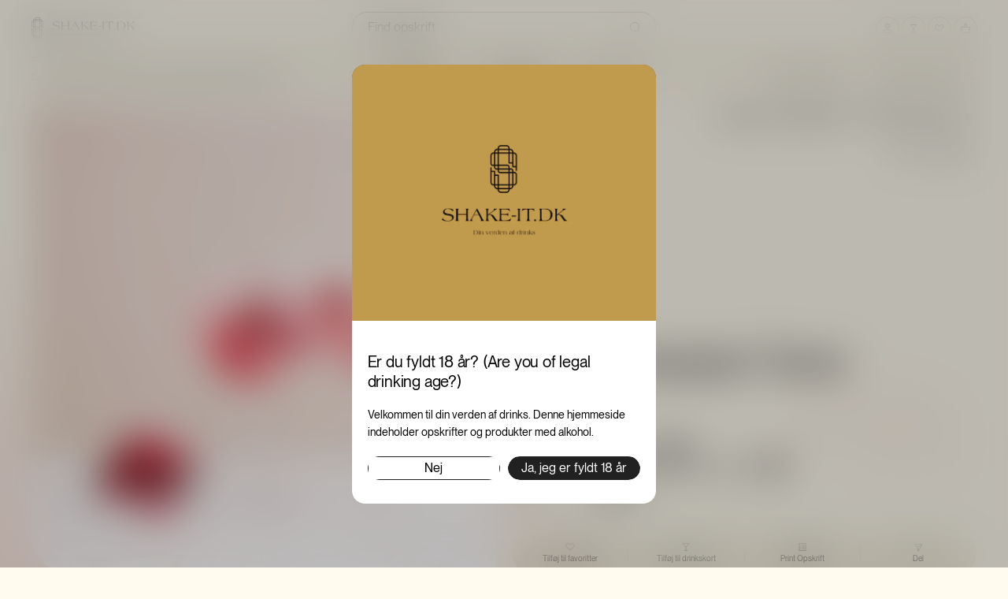

--- FILE ---
content_type: text/html; charset=UTF-8
request_url: https://shake-it.dk/drink/gin-rhubarb-tonic/
body_size: 32015
content:
<!doctype html>
<html class="no-js" data-n-head-ssr lang="da" data-n-head="%7B%22lang%22:%7B%22ssr%22:%22da%22%7D%7D">

<head>
  <script id="CookieConsent" src="https://policy.app.cookieinformation.com/uc.js" data-culture="DA" data-gcm-version="2.0" type="text/javascript" defer></script>

  <!-- Google Tag Manager -->
  <script>!function(e,t,a,n){e[n]=e[n]||[],e[n].push({"gtm.start":(new Date).getTime(),event:"gtm.js"});var g=t.getElementsByTagName(a)[0],m=t.createElement(a);m.async=!0,m.src="https://www.googletagmanager.com/gtm.js?id=GTM-KZSP34R",g.parentNode.insertBefore(m,g)}(window,document,"script","dataLayer")</script>
  <!-- End Google Tag Manager -->

  <!-- Google Tag Manager -->
  <script>!function(e,t,s,a){e[a]=e[a]||[],e[a].push({"gtm.start":(new Date).getTime(),event:"gtm.js"});var n=t.getElementsByTagName(s)[0],r=t.createElement(s);r.async=!0,r.src="https://sst.shake-it.dk/etdjrjyc.js?st=NBMGV566",n.parentNode.insertBefore(r,n)}(window,document,"script","dataLayer")</script>
  <!-- End Google Tag Manager -->

  <script>var footerCaptcha,newsletterCaptcha,cartCaptcha,customerCaptcha,siteKey="6LfAKL4mAAAAALeSS93X7gFLK2bjANmI_7AxLaZB",captchaLoaded=function(){try{footerCaptcha=grecaptcha.render("footerCaptcha",{sitekey:siteKey,size:"normal",theme:"dark",hl:"da"})}catch(e){}try{newsletterCaptcha=grecaptcha.render("newsletterCaptcha",{sitekey:siteKey,size:"normal",theme:"light",hl:"da"})}catch(e){}try{cartCaptcha=grecaptcha.render("cartCaptcha",{sitekey:siteKey,size:"normal",theme:"light",hl:"da"})}catch(e){}try{customerCaptcha=grecaptcha.render("customerCaptcha",{sitekey:siteKey,size:"normal",theme:"light",hl:"da"})}catch(e){}}</script>

  <script>document.documentElement.className=document.documentElement.className.replace(/(\s|^)no-js(\s|$)/,"$1js$2"),window.isTouch=!!("ontouchstart"in window),window.isTouch||(document.documentElement.className+=" no-touch")</script>
  <!-- type="text/javascript" -->
  <script id="sleeknoteScript">!function(){var e=document.createElement("script");e.type="text/javascript",e.charset="utf-8",e.src="//sleeknotecustomerscripts.sleeknote.com/16867.js";var t=document.getElementById("sleeknoteScript");t.parentNode.insertBefore(e,t)}()</script>

  <!-- Begin of Let's Book widget -->
  <script src="https://cdn.letsbook.app/assets/lb-widgets.min.js" type="module" defer></script>
  <!-- End of Let's Book widget -->

  <link rel="preconnect" href="https://shake-it.imgix.net">
  <link rel="preconnect" href="https://shake-it-dk.myshopify.com">
  <link rel="preconnect" href="https://fonts.googleapis.com">
  <link rel="preconnect" href="https://policy.app.cookieinformation.com">
  <link rel="preconnect" href="https://www.gstatic.com/recaptcha">

  <meta data-n-head="ssr" name="msapplication-TileColor" content="#fffbee"><meta data-n-head="ssr" name="theme-color" content="#fffbee"><meta data-n-head="ssr" charset="utf-8"><meta data-n-head="ssr" name="viewport" content="width=device-width,initial-scale=1,viewport-fit=cover,minimum-scale=1"><meta data-n-head="ssr" name="format-detection" content="telephone=no"><meta data-n-head="ssr" name="google-site-verification" content="PemUS-1dMp_yT_ms_lsWRsw58dV24ktNKoCqz5u9Qww"><meta data-n-head="ssr" data-hid="og:site_name" name="og:site_name" content="shake-it.dk"><meta data-n-head="ssr" data-hid="description" name="description" content="Her finder du den friske Gin &amp;amp; Rhubarb Tonic. Se opskriften her."><meta data-n-head="ssr" data-hid="og:title" property="og:title" content="Gin & Rhubarb Tonic drinks opskrift | Et nyt spin | shake-it.dk"><meta data-n-head="ssr" data-hid="og:description" property="og:description" content="Her finder du den friske Gin &amp;amp; Rhubarb Tonic. Se opskriften her."><title>Gin & Rhubarb Tonic drinks opskrift | Et nyt spin | shake-it.dk – shake-it.dk</title><link data-n-head="ssr" rel="icon" type="image/x-icon" href="/favicon.ico"><link data-n-head="ssr" rel="apple-touch-icon" sizes="180x180" href="/apple-touch-icon.png"><link data-n-head="ssr" rel="icon" type="image/png" sizes="32x32" href="/favicon-32x32.png"><link data-n-head="ssr" rel="icon" type="image/png" sizes="16x16" href="/favicon-16x16.png"><link data-n-head="ssr" rel="manifest" href="/site.webmanifest"><link data-n-head="ssr" rel="mask-icon" href="/safari-pinned-tab.svg" color="#000000"><link data-n-head="ssr" data-hid="canonical" rel="canonical" href="https://shake-it.dk/drink/gin-rhubarb-tonic/"><link data-n-head="ssr" rel="preload" as="image" href="https://shake-it.imgix.net/uploads/recipes/Gin-og-Rhubarb-Tonic.jpg?auto=compress%2Cformat&con=15&fit=clip&q=90&sat=0&w=500"><script data-n-head="ssr" data-hid="schema.org" vmid="ldjson-schema" type="application/ld+json">[{"@context":"https://schema.org","@type":"Recipe","author":{"@type":"Person","name":"shake-it.dk"},"name":"Gin & Rhubarb Tonic","image":["https://shake-it.imgix.net/uploads/recipes/Gin-og-Rhubarb-Tonic.jpg?auto=compress%2Cformat&con=15&fit=clip&q=90&sat=0&w=500"],"description":"Her finder du den friske Gin &amp; Rhubarb Tonic. Se opskriften her.","prepTime":"PT3M","cookTime":"PT3M","totalTime":"PT3M","keywords":"Frisk, Bitter, Let at lave, Gin, Fredagsbaren, Bryllup, Fest, Velkomst, Drink","recipeYield":"1","recipeCuisine":"Global","recipeCategory":"Cocktail","recipeIngredient":["5 cl Hendrick's Gin","20 cl Birdcage Rhubarb Tonic Zero Sugar","6 stk Hindbær","0 null Isterninger"],"recipeInstructions":[{"@type":"HowToStep","name":"Fyld et vinglas halvt op med isterninger","text":"Fyld et vinglas halvt op med isterninger","image":"https://shake-it.imgix.net/uploads/recipes/Gin-og-Rhubarb-Tonic.jpg?auto=compress%2Cformat&con=15&fit=clip&q=90&sat=0&w=600","url":"https://shake-it.dk/drink/gin-rhubarb-tonic#step-1"},{"@type":"HowToStep","name":"Hæld ingredienser i vinglasset:","text":"Hæld ingredienser i vinglasset:","image":"https://shake-it.imgix.net/uploads/recipes/Gin-og-Rhubarb-Tonic.jpg?auto=compress%2Cformat&con=15&fit=clip&q=90&sat=0&w=600","url":"https://shake-it.dk/drink/gin-rhubarb-tonic#step-2"},{"@type":"HowToStep","name":"Rør forsigtigt rundt","text":"Rør forsigtigt rundt","image":"https://shake-it.imgix.net/uploads/recipes/Gin-og-Rhubarb-Tonic.jpg?auto=compress%2Cformat&con=15&fit=clip&q=90&sat=0&w=600","url":"https://shake-it.dk/drink/gin-rhubarb-tonic#step-3"},{"@type":"HowToStep","name":"Pynt med hindbær","text":"Pynt med hindbær","image":"https://shake-it.imgix.net/uploads/recipes/Gin-og-Rhubarb-Tonic.jpg?auto=compress%2Cformat&con=15&fit=clip&q=90&sat=0&w=600","url":"https://shake-it.dk/drink/gin-rhubarb-tonic#step-4"}],"aggregateRating":{"@type":"AggregateRating","ratingValue":4.8,"reviewCount":5}},{"@type":"BreadcrumbList","itemListElement":[{"@type":"ListItem","position":1,"name":"Forside","item":"https://shake-it.dk/"},{"@type":"ListItem","position":2,"name":"Opskrifter","item":"https://shake-it.dk/drinks/"},{"@type":"ListItem","position":3,"name":"Gin & Rhubarb Tonic","item":"https://shake-it.dk/drink/gin-rhubarb-tonic/"}]}]</script><script data-n-head="ssr" src="https://www.google.com/recaptcha/api.js?onload=captchaLoaded&render=explicit&language=DA" defer async></script><link rel="preload" href="/_nuxt/8764b42.js" as="script"><link rel="preload" href="/_nuxt/eedaaf9.js" as="script"><link rel="preload" href="/_nuxt/9273b79.js" as="script"><link rel="preload" href="/_nuxt/69e772a.js" as="script"><link rel="preload" href="/_nuxt/ae57e75.js" as="script"><link rel="preload" href="/_nuxt/d598481.js" as="script"><link rel="preload" href="/_nuxt/468d018.js" as="script"><link rel="preload" href="/_nuxt/38c1e08.js" as="script"><link rel="preload" href="/_nuxt/6191f4c.js" as="script"><link rel="preload" href="/_nuxt/c2ccf7a.js" as="script"><link rel="preload" href="/_nuxt/44e24b0.js" as="script"><link rel="preload" href="/_nuxt/4bca1ed.js" as="script"><link rel="preload" href="/_nuxt/14c04d1.js" as="script"><style data-vue-ssr-id="15495e2c:0 53b888ec:0 2d4c0990:0 c2d91542:0 77517b06:0 2744e7bc:0 4b60732a:0 7bf0611b:0 e44abccc:0 551c51d1:0 4deec58e:0 d91c8be0:0 2b71d1e4:0 0e93a3a3:0 335126ce:0 ed1be658:0 4972bf24:0 6100286a:0 c057f87e:0 35bb3470:0 7d686512:0 42b096ea:0 e4e8f564:0 31a3432f:0 b150c872:0 fc160254:0 5118295a:0 62d0bafc:0 66264a29:0 8da1ebd0:0 40b2b67a:0 afd3a89e:0 50f01915:0 2c4734e5:0 10ef8e94:0 27f93eca:0 383f0e74:0">@font-face{font-display:swap;font-family:PPNeueMontreal;font-weight:400;src:url(/_nuxt/fonts/PPNeueMontreal-Regular.85b6761.woff2) format("woff2"),url(/_nuxt/fonts/PPNeueMontreal-Regular.124433d.woff) format("woff"),url(/_nuxt/fonts/PPNeueMontreal-Regular.db089dc.ttf) format("truetype")}@font-face{font-display:swap;font-family:PPNeueMontreal;font-style:italic;font-weight:400;src:url(/_nuxt/fonts/PPNeueMontreal-Italic.3ee0632.woff2) format("woff2"),url(/_nuxt/fonts/PPNeueMontreal-Italic.4cdfd4c.woff) format("woff"),url(/_nuxt/fonts/PPNeueMontreal-Italic.ef6e78a.ttf) format("truetype")}@font-face{font-display:swap;font-family:PPNeueMontreal;font-weight:700;src:url(/_nuxt/fonts/PPNeueMontreal-SemiBold.fcfc00a.woff2) format("woff2"),url(/_nuxt/fonts/PPNeueMontreal-SemiBold.1f93307.woff) format("woff"),url(/_nuxt/fonts/PPNeueMontreal-SemiBold.3b8ef2f.ttf) format("truetype")}@font-face{font-display:swap;font-family:"Old Standard TT";font-style:normal;font-weight:400;src:url(/_nuxt/fonts/oldstandard_cyrillic-ext-400.33b662c.woff2) format("woff2");unicode-range:u+0460-052f,u+1c80-1c88,u+20b4,u+2de0-2dff,u+a640-a69f,u+fe2e-fe2f}@font-face{font-display:swap;font-family:"Old Standard TT";font-style:normal;font-weight:400;src:url(/_nuxt/fonts/oldstandard_cyrillic-400.1245b8b.woff2) format("woff2");unicode-range:u+0301,u+0400-045f,u+0490-0491,u+04b0-04b1,u+2116}@font-face{font-display:swap;font-family:"Old Standard TT";font-style:normal;font-weight:400;src:url(/_nuxt/fonts/oldstandard_vietnamese-400.5b30bdd.woff2) format("woff2");unicode-range:u+0102-0103,u+0110-0111,u+0128-0129,u+0168-0169,u+01a0-01a1,u+01af-01b0,u+0300-0301,u+0303-0304,u+0308-0309,u+0323,u+0329,u+1ea0-1ef9,u+20ab}@font-face{font-display:swap;font-family:"Old Standard TT";font-style:normal;font-weight:400;src:url(/_nuxt/fonts/oldstandard_latin-ext-400.7dfedfd.woff2) format("woff2");unicode-range:u+0100-02af,u+0304,u+0308,u+0329,u+1e00-1e9f,u+1ef2-1eff,u+2020,u+20a0-20ab,u+20ad-20c0,u+2113,u+2c60-2c7f,u+a720-a7ff}@font-face{font-display:swap;font-family:"Old Standard TT";font-style:normal;font-weight:400;src:url(/_nuxt/fonts/oldstandard_latin-400.fa5b028.woff2) format("woff2");unicode-range:u+00??,u+0131,u+0152-0153,u+02bb-02bc,u+02c6,u+02da,u+02dc,u+0304,u+0308,u+0329,u+2000-206f,u+2074,u+20ac,u+2122,u+2191,u+2193,u+2212,u+2215,u+feff,u+fffd}@font-face{font-display:swap;font-family:"Old Standard TT";font-style:normal;font-weight:700;src:url(/_nuxt/fonts/oldstandard_cyrillic-ext-700.acf01ac.woff2) format("woff2");unicode-range:u+0460-052f,u+1c80-1c88,u+20b4,u+2de0-2dff,u+a640-a69f,u+fe2e-fe2f}@font-face{font-display:swap;font-family:"Old Standard TT";font-style:normal;font-weight:700;src:url(/_nuxt/fonts/oldstandard_cyrillic-700.bea5cb7.woff2) format("woff2");unicode-range:u+0301,u+0400-045f,u+0490-0491,u+04b0-04b1,u+2116}@font-face{font-display:swap;font-family:"Old Standard TT";font-style:normal;font-weight:700;src:url(/_nuxt/fonts/oldstandard_vietnamese-700.5e3cb3d.woff2) format("woff2");unicode-range:u+0102-0103,u+0110-0111,u+0128-0129,u+0168-0169,u+01a0-01a1,u+01af-01b0,u+0300-0301,u+0303-0304,u+0308-0309,u+0323,u+0329,u+1ea0-1ef9,u+20ab}@font-face{font-display:swap;font-family:"Old Standard TT";font-style:normal;font-weight:700;src:url(/_nuxt/fonts/oldstandard_latin-ext-700.04cf296.woff2) format("woff2");unicode-range:u+0100-02af,u+0304,u+0308,u+0329,u+1e00-1e9f,u+1ef2-1eff,u+2020,u+20a0-20ab,u+20ad-20c0,u+2113,u+2c60-2c7f,u+a720-a7ff}@font-face{font-display:swap;font-family:"Old Standard TT";font-style:normal;font-weight:700;src:url(/_nuxt/fonts/oldstandard_latin-700.2a664b4.woff2) format("woff2");unicode-range:u+00??,u+0131,u+0152-0153,u+02bb-02bc,u+02c6,u+02da,u+02dc,u+0304,u+0308,u+0329,u+2000-206f,u+2074,u+20ac,u+2122,u+2191,u+2193,u+2212,u+2215,u+feff,u+fffd}@font-face{font-display:swap;font-family:"Great Vibes";font-style:normal;font-weight:400;src:url(/_nuxt/fonts/greatvibes_vietnamese.499421e.woff2) format("woff2");unicode-range:u+0102-0103,u+0110-0111,u+0128-0129,u+0168-0169,u+01a0-01a1,u+01af-01b0,u+0300-0301,u+0303-0304,u+0308-0309,u+0323,u+0329,u+1ea0-1ef9,u+20ab}@font-face{font-display:swap;font-family:"Great Vibes";font-style:normal;font-weight:400;src:url(/_nuxt/fonts/greatvibes_latin-ext.4f8f964.woff2) format("woff2");unicode-range:u+0100-02af,u+0304,u+0308,u+0329,u+1e00-1e9f,u+1ef2-1eff,u+2020,u+20a0-20ab,u+20ad-20c0,u+2113,u+2c60-2c7f,u+a720-a7ff}@font-face{font-display:swap;font-family:"Great Vibes";font-style:normal;font-weight:400;src:url(/_nuxt/fonts/greatvibes_latin.bdfe934.woff2) format("woff2");unicode-range:u+00??,u+0131,u+0152-0153,u+02bb-02bc,u+02c6,u+02da,u+02dc,u+0304,u+0308,u+0329,u+2000-206f,u+2074,u+20ac,u+2122,u+2191,u+2193,u+2212,u+2215,u+feff,u+fffd}@font-face{font-display:swap;font-family:Poppins;font-weight:400;src:url(/_nuxt/fonts/Poppins-Regular.093ee89.ttf) format("truetype")}@font-face{font-display:swap;font-family:Poppins;font-weight:600;src:url(/_nuxt/fonts/Poppins-SemiBold.6f1520d.ttf) format("truetype")}@font-face{font-display:swap;font-family:Poppins;font-weight:700;src:url(/_nuxt/fonts/Poppins-Bold.08c20a4.ttf) format("truetype")}@font-face{font-display:swap;font-family:Bitter;font-weight:400;src:url(/_nuxt/fonts/Bitter-Regular.b5f277e.ttf) format("truetype")}@font-face{font-display:swap;font-family:Bitter;font-weight:700;src:url(/_nuxt/fonts/Bitter-Bold.159fe42.ttf) format("truetype")}:root{--white:#fff;--white-80:hsla(0,0%,100%,.8);--white-50:hsla(0,0%,100%,.5);--white-40:hsla(0,0%,100%,.4);--white-30:hsla(0,0%,100%,.3);--white-20:hsla(0,0%,100%,.2);--white-10:hsla(0,0%,100%,.1);--dark-grey:#212121;--dark-grey-80:rgba(33,33,33,.8);--dark-grey-60:rgba(33,33,33,.6);--dark-grey-50:rgba(33,33,33,.5);--dark-grey-20:rgba(33,33,33,.2);--dark-grey-10:rgba(33,33,33,.1);--dark-grey-8:rgba(33,33,33,.08);--error:var(--gold);--gold:#8b7241;--gold-light:#d7c297;--gold-rgb:185 152 85;--gold-50:rgba(139,114,65,.5);--gold-30:rgba(139,114,65,.3);--gold-20:rgba(139,114,65,.2);--gold-10:rgba(139,114,65,.1);--floral-white:#fffbee;--product-card-background:#ebe7dc;--aperol-blue:#071d49;--aperol-orange:#fe5000;--jagermeister-gold:#e8e3ca;--jagermeister-orange:#ce622c;--jagermeister-green-1:#223a0c;--jagermeister-green-2:#0d1704;--rhubarb-collins-pink:#e5a09b;--drinkscard:#1bd722;--blue:rgba(128,183,234,.35);--blue-inner:rgba(128,183,234,.63);--blue-outer:hsla(12,42%,86%,0);--lime:#d6e1aa;--lime-inner:#d6e1aa;--lime-outer:hsla(56,35%,85%,0);--cream:#f6efc8;--cream-inner:#f6efc8;--cream-outer:hsla(45,48%,89%,0);--yellow:rgba(255,232,108,.6);--yellow-inner:rgba(255,214,108,.69);--yellow-outer:hsla(12,42%,86%,0);--orange:rgba(243,127,61,.3);--orange-inner:rgba(243,127,61,.63);--orange-outer:rgba(255,218,124,0);--pink:rgba(229,155,164,.36);--pink-inner:rgba(229,155,164,.64);--pink-outer:rgba(252,227,239,0);--red:rgba(146,29,29,.2);--red-inner:rgba(146,29,29,.49);--red-outer:hsla(14,42%,88%,0);--brown:rgba(33,33,33,.08);--brown-inner:rgba(116,89,83,.7);--brown-outer:hsla(43,48%,80%,0)}html{font-size:10px}@media (min-width:1680px){html{font-size:calc(5px + .29762vw)}}.skip-links{left:0;position:absolute;top:0;width:100%;z-index:9999;z-index:var(--z-index-skip-links)}.skip-link{background:#8b7241;background:var(--gold,#f4d03f);border-radius:0 0 4px 4px;box-shadow:0 2px 4px rgba(0,0,0,.2);color:#212121;color:var(--dark-grey,#333);font-size:14px;font-weight:600;left:6px;padding:8px 16px;position:absolute;-webkit-text-decoration:none;text-decoration:none;top:-100px;transition:top .3s ease;z-index:10000}.skip-link:focus-visible{outline:auto;outline-offset:2px;top:0}.skip-link:not(:focus){clip:rect(0 0 0 0);clip-path:inset(50%);height:1px;overflow:hidden;position:absolute;white-space:nowrap;width:1px}.skip-link:hover{background:#e6c02f;background:var(--gold-dark,#e6c02f)}@media (max-width:768px){.skip-link{font-size:13px;left:4px;padding:6px 12px}}#main-content:focus-visible{outline:auto;outline-offset:2px}body{background-color:#fffbee;background-color:var(--floral-white);box-sizing:border-box;font-family:PPNeueMontreal,sans-serif;margin:0;overflow-x:hidden;padding:0;text-rendering:geometricPrecision;-webkit-font-smoothing:antialiased}@media print{body{background-color:transparent}}body *{box-sizing:border-box;margin:0;padding:0;text-rendering:geometricPrecision;-webkit-tap-highlight-color:transparent}body input,body select{color:currentColor;font-family:PPNeueMontreal,sans-serif;touch-action:manipulation}body svg{shape-rendering:geometricPrecision}body button{background:0 0;border:none;cursor:pointer;font:inherit;touch-action:manipulation}body a,body button{color:currentColor}body code{background:#f4f4f4;border-radius:.2em;color:#1075ff;display:inline-block;font-family:Menlo,"Courier New",monospace;font-size:12px;padding:.2em}body code pre{font-family:inherit}body img{-webkit-user-select:none;user-select:none}body ul{list-style:square}:where(a,button,button>span,input,select,textarea,summary,[role=button],[role=link],[tabindex]:not([tabindex="-1"])):focus-visible{outline:2px auto!important;outline-offset:3px!important}:root{--ts-1-font-size:calc(43.52941px + 4.41176vw);--ts-1-line-height:calc(43.52941px + 4.41176vw)}.ts-1{font-size:calc(43.52941px + 4.41176vw);font-size:var(--ts-1-font-size);font-weight:400;letter-spacing:-.02em;line-height:calc(43.52941px + 4.41176vw);line-height:var(--ts-1-line-height)}@media (max-width:1280px){:root{--ts-2-font-size:calc(23.64706px + 2.05882vw);--ts-2-line-height:calc(30.52941px + 1.91176vw)}}@media (min-width:1280px){:root{--ts-2-font-size:50px;--ts-2-line-height:55px}}@media (min-width:1680px){:root{--ts-2-font-size:calc(25px + 1.4881vw);--ts-2-line-height:calc(27.5px + 1.6369vw)}}.ts-2{font-size:var(--ts-2-font-size);font-weight:400;letter-spacing:-.01em;line-height:var(--ts-2-line-height)}@media (max-width:1280px){:root{--ts-3-font-size:calc(-5.88235px + 5.14706vw);--ts-3-line-height:calc(-0.88235px + 5.14706vw)}}@media (min-width:1280px){:root{--ts-3-font-size:60px;--ts-3-line-height:65px}}@media (min-width:1680px){:root{--ts-3-font-size:calc(30px + 1.78571vw);--ts-3-line-height:calc(32.5px + 1.93452vw)}}.ts-3{font-size:var(--ts-3-font-size);font-weight:400;letter-spacing:-.01em;line-height:var(--ts-3-line-height)}@media (max-width:1280px){:root{--ts-4-font-size:calc(21.17647px + 1.47059vw);--ts-4-line-height:calc(28.05882px + 1.32353vw)}}@media (min-width:1280px){:root{--ts-4-font-size:40px;--ts-4-line-height:45px}}@media (min-width:1680px){:root{--ts-4-font-size:calc(20px + 1.19048vw);--ts-4-line-height:calc(22.5px + 1.33929vw)}}.ts-4{font-size:var(--ts-4-font-size);font-weight:400;letter-spacing:-.01em;line-height:var(--ts-4-line-height)}@media (max-width:1280px){:root{--ts-5-font-size:calc(24.70588px + 0.88235vw);--ts-5-line-height:calc(30.70588px + 0.88235vw)}}@media (min-width:1280px){:root{--ts-5-font-size:36px;--ts-5-line-height:42px}}@media (min-width:1680px){:root{--ts-5-font-size:calc(18px + 1.07143vw);--ts-5-line-height:calc(21px + 1.25vw)}}.ts-5{font-size:var(--ts-5-font-size);font-weight:400;letter-spacing:-.01em;line-height:var(--ts-5-line-height)}@media (max-width:1280px){:root{--ts-6-font-size:calc(7.41176px + 1.76471vw);--ts-6-line-height:calc(11.52941px + 1.91176vw)}}@media (min-width:1280px){:root{--ts-6-font-size:30px;--ts-6-line-height:36px}}@media (min-width:1680px){:root{--ts-6-font-size:calc(15px + 0.89286vw);--ts-6-line-height:calc(18px + 1.07143vw)}}.ts-6{font-size:var(--ts-6-font-size);font-weight:400;letter-spacing:-.01em;line-height:var(--ts-6-line-height)}:root{--ts-7-font-size:20px;--ts-7-line-height:25px}@media (min-width:1680px){:root{--ts-7-font-size:calc(10px + 0.59524vw);--ts-7-line-height:calc(12.5px + 0.74405vw)}}.ts-7{font-size:20px;font-size:var(--ts-7-font-size);font-weight:400;letter-spacing:-.01em;line-height:25px;line-height:var(--ts-7-line-height)}:root{--ts-subtitle-font-size:18px;--ts-subtitle-line-height:23px}@media (min-width:1680px){:root{--ts-subtitle-font-size:calc(9px + 0.53571vw);--ts-subtitle-line-height:calc(11.5px + 0.68452vw)}}.ts-subtitle{font-size:18px;font-size:var(--ts-subtitle-font-size);font-weight:400;line-height:23px;line-height:var(--ts-subtitle-line-height)}:root{--ts-body-1-font-size:18px;--ts-body-1-line-height:24px}@media (min-width:1680px){:root{--ts-body-1-font-size:calc(9px + 0.53571vw);--ts-body-1-line-height:calc(12px + 0.71429vw)}}.ts-body-1,.ts-body-1-bold,.ts-body-1-underlined{font-size:18px;font-size:var(--ts-body-1-font-size);font-weight:400;line-height:24px;line-height:var(--ts-body-1-line-height)}.ts-body-1-bold{font-weight:700}.ts-body-1-underlined{-webkit-text-decoration:underline;text-decoration:underline}:root{--ts-body-2-font-size:14px;--ts-body-2-line-height:22px}@media (min-width:1680px){:root{--ts-body-2-font-size:calc(7px + 0.41667vw);--ts-body-2-line-height:calc(11px + 0.65476vw)}}.ts-body-2,.ts-body-2-bold,.ts-body-2-underlined{font-size:14px;font-size:var(--ts-body-2-font-size);font-weight:400;line-height:22px;line-height:var(--ts-body-2-line-height)}.ts-body-2-bold{font-weight:700}.ts-body-2-underlined{-webkit-text-decoration:underline;text-decoration:underline}:root{--ts-button-font-size:16px;--ts-button-line-height:16px}@media (min-width:1680px){:root{--ts-button-font-size:calc(8px + 0.47619vw);--ts-button-line-height:calc(8px + 0.47619vw)}}.ts-button{font-size:16px;font-size:var(--ts-button-font-size);font-weight:400;line-height:16px;line-height:var(--ts-button-line-height)}:root{--ts-body-3-font-size:12px;--ts-body-3-line-height:18px}@media (min-width:1680px){:root{--ts-body-3-font-size:calc(6px + 0.35714vw);--ts-body-3-line-height:calc(9px + 0.53571vw)}}.ts-body-3{font-size:12px;font-size:var(--ts-body-3-font-size);font-weight:400;line-height:18px;line-height:var(--ts-body-3-line-height)}@media (max-width:1280px){:root{--ts-caption-font-size:calc(17.52941px - 0.58824vw);--ts-caption-line-height:calc(19.76471px - 0.29412vw)}}@media (min-width:1280px){:root{--ts-caption-font-size:10px;--ts-caption-line-height:16px}}@media (min-width:1680px){:root{--ts-caption-font-size:calc(5px + 0.29762vw);--ts-caption-line-height:calc(8px + 0.47619vw)}}.ts-caption{font-size:var(--ts-caption-font-size);font-weight:400;letter-spacing:.01em;line-height:var(--ts-caption-line-height)}:root{--ts-tiny-text-font-size:8px;--ts-tiny-text-line-height:14px}@media (min-width:1680px){:root{--ts-tiny-text-font-size:calc(4px + 0.2381vw);--ts-tiny-text-line-height:calc(7px + 0.41667vw)}}.ts-tiny-text{font-size:8px;font-size:var(--ts-tiny-text-font-size);letter-spacing:.04em;line-height:14px;line-height:var(--ts-tiny-text-line-height)}.ts-bold,.ts-tiny-text{font-weight:700}.ts-semibold{font-weight:600}.ts-normal{font-weight:400}.mt-1{margin-top:1rem}.mb-1{margin-bottom:1rem}.pt-1{padding-top:1rem}.pb-1{padding-bottom:1rem}.mt-2{margin-top:2rem}.mb-2{margin-bottom:2rem}.pt-2{padding-top:2rem}.pb-2{padding-bottom:2rem}.mt-3{margin-top:3rem}.mb-3{margin-bottom:3rem}.pt-3{padding-top:3rem}.pb-3{padding-bottom:3rem}.mt-4{margin-top:4rem}.mb-4{margin-bottom:4rem}.pt-4{padding-top:4rem}.pb-4{padding-bottom:4rem}.mt-5{margin-top:5rem}.mb-5{margin-bottom:5rem}.pt-5{padding-top:5rem}.pb-5{padding-bottom:5rem}.mt-6{margin-top:6rem}.mb-6{margin-bottom:6rem}.pt-6{padding-top:6rem}.pb-6{padding-bottom:6rem}.mt-7{margin-top:7rem}.mb-7{margin-bottom:7rem}.pt-7{padding-top:7rem}.pb-7{padding-bottom:7rem}.mt-8{margin-top:8rem}.mb-8{margin-bottom:8rem}.pt-8{padding-top:8rem}.pb-8{padding-bottom:8rem}.mt-9{margin-top:9rem}.mb-9{margin-bottom:9rem}.pt-9{padding-top:9rem}.pb-9{padding-bottom:9rem}.mt-10{margin-top:10rem}.mb-10{margin-bottom:10rem}.pt-10{padding-top:10rem}.pb-10{padding-bottom:10rem}.mt-11{margin-top:11rem}.mb-11{margin-bottom:11rem}.pt-11{padding-top:11rem}.pb-11{padding-bottom:11rem}.mt-12{margin-top:12rem}.mb-12{margin-bottom:12rem}.pt-12{padding-top:12rem}.pb-12{padding-bottom:12rem}.my-page{padding-bottom:2rem;padding-bottom:var(--grid-outer-margin);padding-top:2rem;padding-top:var(--grid-outer-margin)}[data-object-fit=contain]{-o-object-fit:contain;object-fit:contain}[data-object-fit=cover]{-o-object-fit:cover;object-fit:cover}[data-object-position=top]{-o-object-position:top;object-position:top}[data-object-position=center]{-o-object-position:center;object-position:center}[data-object-position=bottom]{-o-object-position:bottom;object-position:bottom}[data-object-position="top left"]{-o-object-position:top left;object-position:top left}[data-object-position="top center"]{-o-object-position:top center;object-position:top center}[data-object-position="top right"]{-o-object-position:top right;object-position:top right}[data-object-position="center left"]{-o-object-position:center left;object-position:center left}[data-object-position="center center"]{-o-object-position:center center;object-position:center center}[data-object-position="center right"]{-o-object-position:center right;object-position:center right}[data-object-position="bottom left"]{-o-object-position:bottom left;object-position:bottom left}[data-object-position="bottom center"]{-o-object-position:bottom center;object-position:bottom center}[data-object-position="bottom right"]{-o-object-position:bottom right;object-position:bottom right}.visuallyhidden{height:1px;position:absolute;width:1px;clip:rect(1px,1px,1px,1px);margin:0!important;overflow:hidden;padding:0!important;white-space:nowrap}:root{--grid-outer-margin:2rem;--grid-gutter:1rem;--grid-col-count:4;--tag-gutter:0.5rem}@media (min-width:640px){:root{--grid-col-count:12}}@media (min-width:1024px){:root{--grid-outer-margin:4rem;--grid-gutter:2rem}}.cols-1{grid-column:span 1}.push-1{margin-left:calc(25vw - .75rem);margin-left:calc((100vw - var(--grid-outer-margin)*2 - (var(--grid-col-count) - 1)*var(--grid-gutter))/ var(--grid-col-count)*1 + var(--grid-gutter)*1)}.width-1{width:calc(25vw - 1.75rem);width:calc((100vw - var(--grid-outer-margin)*2 - (var(--grid-col-count) - 1)*var(--grid-gutter))/ var(--grid-col-count)*1 + var(--grid-gutter)*0)}.cols-2{grid-column:span 2}.push-2{margin-left:calc(50vw - 1.5rem);margin-left:calc((100vw - var(--grid-outer-margin)*2 - (var(--grid-col-count) - 1)*var(--grid-gutter))/ var(--grid-col-count)*2 + var(--grid-gutter)*2)}.width-2{width:calc(50vw - 2.5rem);width:calc((100vw - var(--grid-outer-margin)*2 - (var(--grid-col-count) - 1)*var(--grid-gutter))/ var(--grid-col-count)*2 + var(--grid-gutter)*1)}.cols-3{grid-column:span 3}.push-3{margin-left:calc(75vw - 2.25rem);margin-left:calc((100vw - var(--grid-outer-margin)*2 - (var(--grid-col-count) - 1)*var(--grid-gutter))/ var(--grid-col-count)*3 + var(--grid-gutter)*3)}.width-3{width:calc(75vw - 3.25rem);width:calc((100vw - var(--grid-outer-margin)*2 - (var(--grid-col-count) - 1)*var(--grid-gutter))/ var(--grid-col-count)*3 + var(--grid-gutter)*2)}.cols-4{grid-column:span 4}.push-4{margin-left:calc(100vw - 3rem);margin-left:calc((100vw - var(--grid-outer-margin)*2 - (var(--grid-col-count) - 1)*var(--grid-gutter))/ var(--grid-col-count)*4 + var(--grid-gutter)*4)}.width-4{width:calc(100vw - 4rem);width:calc((100vw - var(--grid-outer-margin)*2 - (var(--grid-col-count) - 1)*var(--grid-gutter))/ var(--grid-col-count)*4 + var(--grid-gutter)*3)}.cols-5{grid-column:span 5}.push-5{margin-left:calc(125vw - 3.75rem);margin-left:calc((100vw - var(--grid-outer-margin)*2 - (var(--grid-col-count) - 1)*var(--grid-gutter))/ var(--grid-col-count)*5 + var(--grid-gutter)*5)}.width-5{width:calc(125vw - 4.75rem);width:calc((100vw - var(--grid-outer-margin)*2 - (var(--grid-col-count) - 1)*var(--grid-gutter))/ var(--grid-col-count)*5 + var(--grid-gutter)*4)}.cols-6{grid-column:span 6}.push-6{margin-left:calc(150vw - 4.5rem);margin-left:calc((100vw - var(--grid-outer-margin)*2 - (var(--grid-col-count) - 1)*var(--grid-gutter))/ var(--grid-col-count)*6 + var(--grid-gutter)*6)}.width-6{width:calc(150vw - 5.5rem);width:calc((100vw - var(--grid-outer-margin)*2 - (var(--grid-col-count) - 1)*var(--grid-gutter))/ var(--grid-col-count)*6 + var(--grid-gutter)*5)}.cols-7{grid-column:span 7}.push-7{margin-left:calc(175vw - 5.25rem);margin-left:calc((100vw - var(--grid-outer-margin)*2 - (var(--grid-col-count) - 1)*var(--grid-gutter))/ var(--grid-col-count)*7 + var(--grid-gutter)*7)}.width-7{width:calc(175vw - 6.25rem);width:calc((100vw - var(--grid-outer-margin)*2 - (var(--grid-col-count) - 1)*var(--grid-gutter))/ var(--grid-col-count)*7 + var(--grid-gutter)*6)}.cols-8{grid-column:span 8}.push-8{margin-left:calc(200vw - 6rem);margin-left:calc((100vw - var(--grid-outer-margin)*2 - (var(--grid-col-count) - 1)*var(--grid-gutter))/ var(--grid-col-count)*8 + var(--grid-gutter)*8)}.width-8{width:calc(200vw - 7rem);width:calc((100vw - var(--grid-outer-margin)*2 - (var(--grid-col-count) - 1)*var(--grid-gutter))/ var(--grid-col-count)*8 + var(--grid-gutter)*7)}.cols-9{grid-column:span 9}.push-9{margin-left:calc(225vw - 6.75rem);margin-left:calc((100vw - var(--grid-outer-margin)*2 - (var(--grid-col-count) - 1)*var(--grid-gutter))/ var(--grid-col-count)*9 + var(--grid-gutter)*9)}.width-9{width:calc(225vw - 7.75rem);width:calc((100vw - var(--grid-outer-margin)*2 - (var(--grid-col-count) - 1)*var(--grid-gutter))/ var(--grid-col-count)*9 + var(--grid-gutter)*8)}.cols-10{grid-column:span 10}.push-10{margin-left:calc(250vw - 7.5rem);margin-left:calc((100vw - var(--grid-outer-margin)*2 - (var(--grid-col-count) - 1)*var(--grid-gutter))/ var(--grid-col-count)*10 + var(--grid-gutter)*10)}.width-10{width:calc(250vw - 8.5rem);width:calc((100vw - var(--grid-outer-margin)*2 - (var(--grid-col-count) - 1)*var(--grid-gutter))/ var(--grid-col-count)*10 + var(--grid-gutter)*9)}.cols-11{grid-column:span 11}.push-11{margin-left:calc(275vw - 8.25rem);margin-left:calc((100vw - var(--grid-outer-margin)*2 - (var(--grid-col-count) - 1)*var(--grid-gutter))/ var(--grid-col-count)*11 + var(--grid-gutter)*11)}.width-11{width:calc(275vw - 9.25rem);width:calc((100vw - var(--grid-outer-margin)*2 - (var(--grid-col-count) - 1)*var(--grid-gutter))/ var(--grid-col-count)*11 + var(--grid-gutter)*10)}.cols-12{grid-column:span 12}.push-12{margin-left:calc(300vw - 9rem);margin-left:calc((100vw - var(--grid-outer-margin)*2 - (var(--grid-col-count) - 1)*var(--grid-gutter))/ var(--grid-col-count)*12 + var(--grid-gutter)*12)}.width-12{width:calc(300vw - 10rem);width:calc((100vw - var(--grid-outer-margin)*2 - (var(--grid-col-count) - 1)*var(--grid-gutter))/ var(--grid-col-count)*12 + var(--grid-gutter)*11)}.shake{animation-duration:.1s;animation-iteration-count:infinite;animation-name:shake;animation-timing-function:ease-in-out;display:inherit;transform-origin:center center}.shake.slow{animation-duration:3s}@keyframes shake{2%{transform:rotate(4.5deg)}4%{transform:rotate(-3.5deg)}6%{transform:rotate(1.5deg)}8%{transform:rotate(-1.5deg)}10%{transform:rotate(5.5deg)}12%{transform:rotate(3.5deg)}14%{transform:rotate(-4.5deg)}16%{transform:rotate(2.5deg)}18%{transform:rotate(-1.5deg)}20%{transform:rotate(2.5deg)}22%{transform:rotate(-2.5deg)}24%{transform:rotate(-.5deg)}26%{transform:rotate(7.5deg)}28%{transform:rotate(.5deg)}30%{transform:rotate(6.5deg)}32%{transform:rotate(-2.5deg)}34%{transform:rotate(-1.5deg)}36%{transform:rotate(-1.5deg)}38%{transform:rotate(-5.5deg)}40%{transform:rotate(6.5deg)}42%{transform:rotate(.5deg)}44%{transform:rotate(-5.5deg)}46%{transform:rotate(2.5deg)}48%{transform:rotate(-2.5deg)}50%{transform:rotate(-5.5deg)}52%{transform:rotate(-3.5deg)}54%{transform:rotate(-3.5deg)}56%{transform:rotate(-4.5deg)}58%{transform:rotate(2.5deg)}60%{transform:rotate(-5.5deg)}62%{transform:rotate(-4.5deg)}64%{transform:rotate(6.5deg)}66%{transform:rotate(.5deg)}68%{transform:rotate(-1.5deg)}70%{transform:rotate(-6.5deg)}72%{transform:rotate(-2.5deg)}74%{transform:rotate(-5.5deg)}76%{transform:rotate(-5.5deg)}78%{transform:rotate(6.5deg)}80%{transform:rotate(-6.5deg)}82%{transform:rotate(-4.5deg)}84%{transform:rotate(-3.5deg)}86%{transform:rotate(1.5deg)}88%{transform:rotate(5.5deg)}90%{transform:rotate(-.5deg)}92%{transform:rotate(-1.5deg)}94%{transform:rotate(-6.5deg)}96%{transform:rotate(2.5deg)}98%{transform:rotate(7.5deg)}0%,to{transform:rotate(0)}}:root{--z-index-skip-links:9999;--z-index-mobile-recipe-hero:99;--z-index-guide-toggle:99;--z-index-site-header:100;--recipe-hero-media:101;--z-index-modal:102;--z-index-modal-backdrop:102;--z-index-recipe-hero:101}@media screen{.printable{display:none}}@media print{#__nuxt{display:none}.printable *{animation:none!important;transition:none!important}.printable .no-print{display:none!important}.printable img{display:block!important}}body #coi-expand{display:none}body #coi-banner-wrapper.coi_expanded{overflow:auto}body #coi-banner-wrapper *{line-height:inherit}body #coiOverlay{--main-color:var(--dark-grey);--link-color:var(--dark-grey);--text-color:var(--dark-grey);--hover-color:var(--gold);--footer-background:var(--floral-white);-webkit-backdrop-filter:blur(10px);backdrop-filter:blur(10px);background:rgba(0,0,0,.7);font-family:PPNeueMontreal,sans-serif}body .coi-banner__wrapper{border-radius:16px!important;border-radius:var(--border-radius)!important;width:44rem}body .scroll-container{margin:2rem 1rem 2rem 2rem;max-height:45vh;overflow:auto;padding-right:1rem}@media (min-width:640px){body .scroll-container{max-height:calc(700px - 4rem)}}body .scroll-container::-webkit-scrollbar-thumb{background-color:#8b7241;background-color:var(--gold);border-radius:10px}body .scroll-container::-webkit-scrollbar{background-color:transparent;width:4px}body .coi-banner__decline:hover,body .coi-banner__lastpage:hover{background-color:rgba(139,114,65,.5)!important;background-color:var(--gold-50)!important}body .coi-banner__wrapper{background-color:#fffbee;background-color:var(--floral-white)}body .coi-banner__wrapper a[href]:not([disabled]){font-size:12px;font-size:var(--ts-body-3-font-size);line-height:18px;line-height:var(--ts-body-3-line-height)}body .coi-banner__wrapper ol,body .coi-banner__wrapper ul{font-size:12px;font-size:var(--ts-body-3-font-size);line-height:1.8!important;margin-bottom:1em}body .coi-banner__page{padding:2rem}body .coi-banner__page-footer{background:var(--footer-background);bottom:0!important;padding:2rem 0}body .coi-banner__accept:not(:disabled),body .coi-banner__decline:not(:disabled),body .coi-banner__lastpage:not(:disabled),body .coi-banner__nextpage:not(:disabled) body .coi-banner__accept:not(:disabled){all:unset;border-radius:100px;cursor:pointer;font-size:16px;font-size:var(--ts-button-font-size);font-weight:400;line-height:16px;line-height:var(--ts-button-line-height);padding:1.1rem 2rem;transition:background-color .1s}@media (min-width:1024px){body .coi-banner__accept:not(:disabled),body .coi-banner__decline:not(:disabled),body .coi-banner__lastpage:not(:disabled),body .coi-banner__nextpage:not(:disabled) body .coi-banner__accept:not(:disabled){padding:.7rem 2rem}}body .coi-banner__maintext{font-weight:400;white-space:pre-line!important}body .coi-banner__maintext,body .coi-banner__maintext *{font-size:12px!important;font-size:var(--ts-body-3-font-size)!important;line-height:18px!important;line-height:var(--ts-body-3-line-height)!important}body .coi-banner__cookiedeclaration{padding:0}body .coi-banner-consent-field{border-bottom:0;border-right:0;flex:initial!important;padding-bottom:0}body .coi-banner-consent-group{border-bottom:0;border-top:2px solid rgba(139,114,65,.5);border-top:2px solid var(--gold-50);justify-content:space-around;margin:0;padding:0}body button.coi-banner__decline:not(:hover):not(.has-background),body button.coi-banner__lastpage:not(:hover):not(.has-background),body button.coi-banner__nextpage:not(:hover):not(.has-background){background:0 0;border:1px solid}body .coi-banner__decline:hover,body .coi-banner__lastpage:hover,body .coi-banner__nextpage:hover{border:1px solid!important}body .coi-button-group{gap:1rem;justify-content:flex-start}body .coi-banner__wrapper a[href]:not([disabled]){font-weight:400}body #hide_details,body #show_details{font-size:12px;font-size:var(--ts-body-3-font-size);font-weight:400;line-height:18px;line-height:var(--ts-body-3-line-height)}body .coi-banner__summary,body .cookiedeclaration_wrapper{padding:0}body .coi-banner__summary p,body .cookiedeclaration_wrapper p{font-size:12px;font-size:var(--ts-body-3-font-size);line-height:18px!important;line-height:var(--ts-body-3-line-height)!important}body .cookiedeclaration_wrapper h2{font-size:14px;font-size:var(--ts-body-2-font-size);line-height:22px;line-height:var(--ts-body-2-line-height)}body .coi-checkboxes input[type=checkbox]:checked+.checkbox-toggle{background:#8b7241;background:var(--gold)}body .coi-checkboxes{font-size:12px;font-size:var(--ts-body-3-font-size);line-height:18px!important;line-height:var(--ts-body-3-line-height)!important}body .coi-checkboxes .checkbox-toggle{margin-top:5px;transform:scale(.8)}body #coiConsentBannerCategoriesWrapper{border-bottom:0}body .coi-consent-banner__category-container{padding:0}body .coi-consent-banner__category-description{font-size:12px;font-size:var(--ts-body-3-font-size);line-height:18px!important;line-height:var(--ts-body-3-line-height)!important}body .coi-consent-banner__category-name h3{font-size:14px;font-size:var(--ts-body-2-font-size);line-height:22px;line-height:var(--ts-body-2-line-height)}body .cookie-details__detail-title{font-size:14px;font-size:var(--ts-body-2-font-size);line-height:22px;line-height:var(--ts-body-2-line-height)}body .cookie-details__detail-content{font-size:12px;font-size:var(--ts-body-3-font-size);line-height:18px!important;line-height:var(--ts-body-3-line-height)!important}body .screen-reader-only{display:none}:after,:before,:root{--page-transition-duration:0.2s;--page-transition:var(--page-transition-duration) var(--ease-in-out);--rounded:calc(-6.47059px + 4.41176vw);--border-radius:16px;--ease-in-out:cubic-bezier(0.83,0,0.17,1);--ease-in-cubic:cubic-bezier(0.215,0.61,0.355,1);--ease-out-quart:cubic-bezier(0.25,1,0.5,1);--ease-out-quint:cubic-bezier(0.22,1,0.36,1);--ease-in-quint:cubic-bezier(0.64,0,0.78,0);--article-max-width:90rem}html ::selection{background:#e8e3ca;background:var(--jagermeister-gold);color:#212121;color:var(--dark-grey)}html img{pointer-events:none}.page-enter-active,.page-leave-active{transition:opacity .2s cubic-bezier(.83,0,.17,1);transition:opacity var(--page-transition)}.page-enter,.page-leave-to{opacity:0}@media (max-width:600px){:root{--ts-1-font-size:70px;--ts-1-line-height:70px}undefined{--ts-2-font-size:36px;--ts-2-line-height:42px;--ts-3-font-size:25px;--ts-3-line-height:30px;--ts-4-font-size:30px;--ts-4-line-height:36px;--ts-5-font-size:30px;--ts-5-line-height:36px;--ts-6-font-size:18px;--ts-6-line-height:23px;--ts-caption-font-size:14px;--ts-caption-line-height:18px}:after,:before,:root{--rounded:20px}}@media (min-width:1280px){:root{--ts-1-font-size:100px;--ts-1-line-height:100px}undefined{--ts-2-font-size:50px;--ts-2-line-height:55px;--ts-3-font-size:60px;--ts-3-line-height:65px;--ts-4-font-size:40px;--ts-4-line-height:45px;--ts-5-font-size:36px;--ts-5-line-height:42px;--ts-6-font-size:30px;--ts-6-line-height:36px;--ts-caption-font-size:10px;--ts-caption-line-height:16px}:after,:before,:root{--rounded:50px}}.nuxt-progress{background-color:#000;height:2px;left:0;opacity:1;position:fixed;right:0;top:0;transition:width .1s,opacity .4s;width:0;z-index:999999}.nuxt-progress.nuxt-progress-notransition{transition:none}.nuxt-progress-failed{background-color:red}.site[data-v-9a73616c]{border-top-right-radius:var(--site-border-radius);display:flex;flex-direction:column;margin-top:var(--announcement-banner-height);min-height:100vh}.default[data-v-9a73616c]{position:relative}.content[data-v-9a73616c]{flex-grow:1;min-height:100vh}.fade-enter-active[data-v-9a73616c],.fade-leave-active[data-v-9a73616c]{transition:opacity var(--page-transition)}.fade-enter[data-v-9a73616c],.fade-leave-to[data-v-9a73616c]{opacity:0}.skip-links[data-v-8d5015c8]{left:0;position:absolute;top:0;width:100%;z-index:9999;z-index:var(--z-index-skip-links,9999)}.skip-link[data-v-8d5015c8]{background:#f4d03f;background:var(--gold,#f4d03f);border-radius:0 0 4px 4px;box-shadow:0 2px 4px rgba(0,0,0,.2);color:#333;color:var(--dark-grey,#333);font-size:14px;font-weight:600;left:6px;padding:8px 16px;position:absolute;-webkit-text-decoration:none;text-decoration:none;top:-100px;transition:top .3s ease;z-index:10000}.skip-link[data-v-8d5015c8]:focus-visible{outline:auto;outline-offset:2px;top:0}.skip-link[data-v-8d5015c8]:not(:focus-visible){clip:rect(0 0 0 0);clip-path:inset(50%);height:1px;overflow:hidden;position:absolute;white-space:nowrap;width:1px}.skip-link[data-v-8d5015c8]:hover{background:#e6c02f;background:var(--gold-dark,#e6c02f)}@media (max-width:768px){.skip-link[data-v-8d5015c8]{font-size:13px;left:4px;padding:6px 12px}}.background-gradient[data-v-188e2c70]{height:100%;overflow:hidden;pointer-events:none;position:absolute;transition:opacity var(--page-transition);width:100%;z-index:-1}.background-gradient-item[data-v-188e2c70]{background:radial-gradient(50% 50% at 50% 50%,var(--gradient-inner),var(--gradient-outer));border-radius:50%;height:120vmax;left:var(--placement);opacity:.7;position:absolute;transform:translateY(-50%);transition:all 6s var(--ease-out-quint);width:120vmax;z-index:-1}.background-gradient .fade-enter-active[data-v-188e2c70],.background-gradient .fade-leave-active[data-v-188e2c70]{transition:opacity 1s}.background-gradient .fade-enter[data-v-188e2c70],.background-gradient .fade-leave-to[data-v-188e2c70]{opacity:0}:root{--header-height:124px}@media (min-width:768px){:root{--header-height:11.6rem}}.site-header{--color:var(--brand-text-color,var(--menu-text-color,var(--dark-grey)));--icon-color:var(--color);color:var(--color);padding:0 var(--grid-outer-margin);position:absolute;top:0;transition:color var(--page-transition),background-color var(--page-transition);width:100%;z-index:var(--z-index-site-header)}.site-header:after{bottom:0;box-shadow:0 0 2rem var(--dark-grey-10);content:"";left:0;opacity:0;pointer-events:none;position:absolute;right:0;top:0;transition:opacity var(--page-transition)}.site-header.menu-open{--color:var(--brand-text-color,var(--dark-grey));background-color:var(--brand-background-color,var(--floral-white));bottom:0;position:fixed}.site-header.menu-open:after{opacity:0!important}@media (min-width:768px){.site-header.menu-open{bottom:auto;height:auto;max-height:none}}.site-header.is-fixed{position:fixed;top:0}.site-header.is-filled{--color:var(--brand-text-color,var(--dark-grey));background-color:var(--brand-background-color,var(--floral-white))}.site-header.is-translated:after{opacity:1}.site-header-top{align-items:center;display:grid;flex-wrap:wrap;grid-template-columns:repeat(2,1fr);grid-template-rows:repeat(2,1fr);padding:1.5rem 0;grid-gap:var(--grid-gutter);gap:var(--grid-gutter);position:relative}@media (min-width:768px){.site-header-top{grid-template-columns:1fr calc((100vw - var(--grid-outer-margin)*2 - (var(--grid-col-count) - 1)*var(--grid-gutter))/ var(--grid-col-count)*6 + var(--grid-gutter)*5) 1fr;grid-template-rows:repeat(1,1fr)}}@media (min-width:1280px){.site-header-top{grid-template-columns:1fr calc((100vw - var(--grid-outer-margin)*2 - (var(--grid-col-count) - 1)*var(--grid-gutter))/ var(--grid-col-count)*4 + var(--grid-gutter)*3) 1fr}}.site-header-search{align-items:center;display:flex;height:4.2rem;width:100%}@media (max-width:768px){.site-header-search{grid-column:1/span 2;order:3}}.site-header-home-link{display:inline-grid;gap:1rem;grid-auto-flow:column;justify-content:flex-start;order:-1;-webkit-text-decoration:none;text-decoration:none;width:-moz-fit-content;width:fit-content}.site-header-home-link .icon{height:3.2rem;width:auto}.site-header line,.site-header path{transition:fill var(--page-transition),stroke var(--page-transition)}.site-header-logo{background:var(--gold);border-radius:10rem;height:4rem;padding:.5rem;width:4rem}.site-header-links{display:grid;grid-auto-flow:column;grid-gap:.5rem;align-items:center;gap:.5rem;justify-content:flex-end}.site-header-links a{-webkit-text-decoration:none;text-decoration:none}@media (max-width:768px){.site-header-links{gap:1rem;margin-left:auto;order:2}}.site-header-menu-toggle{border:1px solid transparent;height:3rem;width:3rem}.site-header-menu-toggle.close{background-color:var(--gold-30);border:1px solid var(--gold-30);border-radius:50%}.site-header.theme-dark{color:var(--white)}.site-header .fade-enter-active,.site-header .fade-leave-active{transition:opacity var(--page-transition)}.site-header .fade-enter,.site-header .fade-leave-to{opacity:0}.clickable{cursor:pointer;position:relative;-webkit-text-decoration:none;text-decoration:none}.clickable.disabled,.clickable[disabled]{opacity:.3;pointer-events:none}.clickable:focus-visible{background-color:var(--gold-10)}.clickable.stretched-link{display:contents!important}.clickable.stretched-link:after{content:"";height:100%;left:0;position:absolute;top:0;width:100%}.clickable.nuxt-link-exact-active:not(.no-active){--tag-text-color:var(--brand-background-color,var(--white));--tag-border-color:var(--brand-accent-color,var(--dark-grey));--tag-background-color:var(--brand-accent-color,var(--dark-grey))}.clickable.nuxt-link-exact-active:not(.no-active):focus-visible:after{background-color:var(--gold-10)}.icon{display:inline-flex;flex-shrink:0;height:100%;width:100%}.icon svg{height:inherit;overflow:visible;width:inherit}.site-search-v2{--svg-color:currentColor;display:flex;height:100%;justify-content:center;position:relative;transition:margin-top .3s cubic-bezier(.25,1,.5,1);width:100%}.site-search-v2 .expandable-area{position:absolute;transition:width .4s cubic-bezier(.25,1,.5,1);width:100%}.site-search-v2:focus-within{color:var(--dark-grey)}@media (max-width:768px){.site-search-v2:focus-within{margin-top:-100px}}.site-search-v2:focus-within .expandable-area{width:min(calc(100vw - var(--grid-outer-margin)*2),80rem)}.site-search-v2:focus-within .bg-layer{opacity:.8;pointer-events:auto}.site-search-v2:focus-within .input-wrapper:after{opacity:0}.site-search-v2:focus-within input{background:var(--floral-white)}.site-search-v2:focus-within input::placeholder{opacity:0}.site-search-v2.has-search-query:focus-within .search-results{grid-template-rows:1fr;pointer-events:all;transition:grid-template-rows .4s cubic-bezier(.25,1,.5,1) .1s}.site-search-v2.has-search-query:focus-within .search-results .content{opacity:1;transition-delay:0s}.site-search-v2 .bg-layer::-webkit-scrollbar{height:0;width:0}.site-search-v2 .bg-layer{background:var(--dark-grey);height:100vh;left:0;opacity:0;overflow:auto;overscroll-behavior:contain;pointer-events:none;position:fixed;top:0;transition:opacity .2s var(--ease-in-out);width:100vw;z-index:100;-ms-overflow-style:none;scrollbar-width:none}.site-search-v2 .bg-layer::-webkit-scrollbar{display:none}.site-search-v2 .bg-layer div{height:101vh;position:absolute;width:100%}.input-wrapper{border-radius:1000px;height:100%;position:relative;width:100%;z-index:102}.input-wrapper:after{border:1px solid var(--brand-text-color,var(--gold));border-radius:inherit;box-sizing:border-box;content:"";display:flex;height:100%;opacity:.5;pointer-events:none;position:absolute;top:0;transition:all var(--page-transition);width:100%}.input-wrapper input{background:0 0;border:none;border-radius:inherit;color:currentColor;font-size:16px;height:100%;line-height:1;padding:1rem 2rem;transition:background .2s var(--ease-in-out);width:100%}.input-wrapper input:focus{outline:0}.input-wrapper input::placeholder{color:currentColor;font-size:16px;transition:opacity var(--page-transition);-webkit-user-select:none;user-select:none;vertical-align:middle}.input-wrapper input{-webkit-appearance:none}.input-wrapper input::-webkit-search-cancel-button,.input-wrapper input::-webkit-search-decoration,.input-wrapper input::-webkit-search-results-button,.input-wrapper input::-webkit-search-results-decoration{-webkit-appearance:none}.clear-button,.search-icon.icon{color:var(--svg-color);position:absolute;width:1.4rem}.search-icon.icon{pointer-events:none;right:2rem}.clear-button{height:100%;right:5rem;transition:opacity .1s}.clear-button.hidden{opacity:0;pointer-events:none}.page-recipes[data-v-1e5134f8]{overflow:hidden;padding-top:var(--header-height);position:relative}.recipe-hero[data-v-3ff7d375]{display:grid;transition:opacity 1s var(--ease-in-out);grid-gap:var(--grid-gutter);align-items:flex-end;gap:var(--grid-gutter);padding:2rem var(--grid-outer-margin);position:relative}@media (min-width:768px){.recipe-hero[data-v-3ff7d375]{grid-template-columns:1fr 1fr}}.recipe-hero .animate-image[data-v-3ff7d375]{height:calc(100vw*var(--height-ar)*1.02 + var(--header-height)*2*(1 - var(--progress)));overflow:hidden;padding:calc(var(--grid-outer-margin)*var(--progress));pointer-events:none;position:absolute;top:calc(var(--header-height)*(-1 + var(--progress)));width:100vw;z-index:var(--z-index-mobile-recipe-hero)}.recipe-hero .animate-image img[data-v-3ff7d375]{border-radius:0 calc(var(--rounded)*var(--progress)) 0 calc(var(--rounded)*var(--progress));height:100%;-o-object-fit:cover;object-fit:cover;top:0;width:100%}.recipe-hero-bg-graphic[data-v-3ff7d375]{bottom:calc(var(--grid-outer-margin)*3);display:none;height:calc((100vw - var(--grid-outer-margin)*2 - (var(--grid-col-count) - 1)*var(--grid-gutter))/ var(--grid-col-count)*3 + var(--grid-gutter)*2);position:absolute;right:var(--grid-outer-margin);width:calc((100vw - var(--grid-outer-margin)*2 - (var(--grid-col-count) - 1)*var(--grid-gutter))/ var(--grid-col-count)*3 + var(--grid-gutter)*2)}@media (min-width:1024px){.recipe-hero-bg-graphic[data-v-3ff7d375]{display:flex}}.recipe-hero-meta[data-v-3ff7d375]{display:grid;grid-auto-flow:column;grid-gap:var(--tag-gutter);gap:var(--tag-gutter);justify-content:end;margin-bottom:2rem;margin-top:1.5rem}@media (min-width:768px){.recipe-hero-meta[data-v-3ff7d375]{margin-bottom:auto;margin-top:4rem}}@media print{.recipe-hero-meta[data-v-3ff7d375]{display:none}}.recipe-hero-media[data-v-3ff7d375]{border-radius:0 var(--rounded) 0 var(--rounded);overflow:hidden;position:relative}@media (min-width:768px){.recipe-hero-media[data-v-3ff7d375]{height:100%;z-index:auto}}.recipe-hero-media .recipe-hero-rate-btn[data-v-3ff7d375]{left:1rem;opacity:var(--progress);position:absolute;top:1rem;z-index:99}.recipe-hero-content[data-v-3ff7d375]{display:flex;flex-direction:column;height:100%;justify-content:flex-end;position:relative}@media (max-width:640px){.recipe-hero-content[data-v-3ff7d375]{padding-top:calc(var(--header-height)*1.2*(1 - var(--progress)))}}@media print{.recipe-hero-content[data-v-3ff7d375]{margin:70px}}.recipe-hero-label[data-v-3ff7d375]{color:var(--dark-grey-50)}@media print{.recipe-hero-label[data-v-3ff7d375]{display:none}}.recipe-hero-ui-bar[data-v-3ff7d375]{align-items:center;display:flex;gap:2rem}@media (max-width:768px){.recipe-hero-ui-bar[data-v-3ff7d375]{flex-direction:column}}.graphic[data-v-c4c5d3f0]{display:flex;height:auto;width:100%}.graphic-image[data-v-c4c5d3f0]{margin-left:auto;-webkit-mask-position:right bottom;mask-position:right bottom;-webkit-mask-repeat:no-repeat;mask-repeat:no-repeat;-webkit-mask-size:contain;mask-size:contain;opacity:.5;transform:translateY(calc(var(--parallax)*.1px))}.graphic-image--small[data-v-c4c5d3f0]{width:50%}.graphic-image--medium[data-v-c4c5d3f0]{width:75%}.graphic-image--large[data-v-c4c5d3f0]{width:100%}.image{aspect-ratio:1;aspect-ratio:var(--ar,1);-webkit-mask-image:-webkit-radial-gradient(#fff,#000);overflow:hidden;position:relative}.image,.image:after{height:100%;width:100%}.image:after{background-image:url("[data-uri]");background-repeat:no-repeat;background-size:cover;border-radius:inherit;bottom:0;content:"";left:0;position:absolute;right:0;top:0;z-index:-1}.image.is-png:after{opacity:0}.image img{background-position:var(--object-position);height:100%;-o-object-position:var(--object-position);object-position:var(--object-position);transform:scale(1.000000001);width:100%}.clickable .image img,.clickable:hover .image img{transition:transform 2s var(--ease-out-quint),opacity 2s var(--ease-out-quint)}.clickable:hover .image img{transform:scale(1.05)}.image img.relative{display:flex;position:relative}.clickable .image.no-transform img{transform:scale(1)}.image .image-zoom-enter-active{transition:transform 2s var(--ease-out-quint),opacity 2s var(--ease-out-quint)}.image .image-zoom-enter{opacity:0;transform:scale(1.05)}.tag[data-v-9ae84c60]{align-items:center;background:0 0;background:var(--tag-background-color,transparent);border:1px solid var(--tag-border-color,var(--brand-text-color,var(--dark-grey-20)));border-radius:0 .8rem 0 .8rem;color:var(--tag-text-color,var(--brand-text-color,var(--dark-grey)));display:inline-flex;flex-shrink:0;padding:.5em;position:relative;-webkit-user-select:none;user-select:none;white-space:nowrap}.tag-icon[data-v-9ae84c60]{height:1em;margin-right:.5em;width:auto}.tag-suffix[data-v-9ae84c60]{margin-left:.5rem;margin-top:-.5rem}.clickable .tag[data-v-9ae84c60]:not(.active):after,.radiobutton-tags-items .tag[data-v-9ae84c60]:not(.active):after,.recipe-tag .tag[data-v-9ae84c60]:not(.active):after{border:1px solid var(--brand-accent-color,var(--dark-grey));border-radius:inherit;bottom:-1px;clip-path:polygon(0 0,50% 50%,100% 100%,50% 50%);content:"";left:-1px;position:absolute;right:-1px;top:-1px;transition:clip-path .2s var(--ease-in-out)}.clickable .tag[data-v-9ae84c60]:not(.active):hover:after,.radiobutton-tags-items .tag[data-v-9ae84c60]:not(.active):hover:after,.recipe-tag .tag[data-v-9ae84c60]:not(.active):hover:after{clip-path:polygon(-10% -10%,110% -10%,110% 110%,-10% 110%)}.tag.active[data-v-9ae84c60]{--tag-background-color:var(--dark-grey);color:var(--white)}.tag.gold[data-v-9ae84c60]{border-color:var(--tag-border-color,var(--gold));color:var(--tag-text-color,var(--gold))}.tag.gold.active[data-v-9ae84c60]{--tag-background-color:var(--gold);color:var(--white)}.tag.quiz[data-v-9ae84c60]{border-color:var(--brand-text-color,var(--gold));color:var(--brand-text-color,var(--gold))}.tag.quiz.active[data-v-9ae84c60]{--tag-background-color:var(--brand-accent-color,var(--gold));color:var(--brand-text-color,var(--white))}.tag.brand[data-v-9ae84c60]{border-color:var(--brand-text-color);color:var(--brand-text-color)}.tag.brand.active[data-v-9ae84c60]{--tag-background-color:var(--brand-text-color);color:var(--brand-card-color)}.no-js .animate-text span{opacity:1;transform:none}.animate-text{display:inline-flex;will-change:transform}.animate-text span{display:inline-flex;opacity:0;transform:skewY(1deg) translateY(2rem);transform-origin:left;transition:all var(--animation-duration) var(--ease-out-quint);will-change:transform}.animate-text span.is-seen{opacity:1;transform:none}@media print{.animate-text span{opacity:1;transform:none}}.ingredients-list .slide-enter-active[data-v-7da421b2]{opacity:0;transform:translateY(-20%);transition:all .2s var(--ease-out-quint)}.ingredients-list .slide-leave-active[data-v-7da421b2]{opacity:0;transform:translateY(-20%);transition:all .2s var(--ease-in-quint)}.ingredients-list .slide-enter-to[data-v-7da421b2]{opacity:1;transform:translateY(0)}.ingredients-list .slide-leave-to[data-v-7da421b2]{opacity:0;transform:translateY(20%)}.ingredients-list-number[data-v-7da421b2]{display:inline-block}@media print{.ingredients-list-number[data-v-7da421b2]{font-size:22px;line-height:1.5}}.ingredients-list-amount[data-v-7da421b2]{align-items:center;display:grid;grid-auto-flow:column;justify-content:start;margin-bottom:2rem;grid-gap:var(--grid-gutter);gap:var(--grid-gutter)}@media print{.ingredients-list-amount[data-v-7da421b2]{font-size:22px;line-height:1.5}}.ingredients-list-table[data-v-7da421b2]{display:flex;flex-direction:column;gap:.5rem}.ingredients-list-row[data-v-7da421b2]{align-items:center;display:grid;grid-template-columns:10rem auto;justify-content:start;overflow:hidden}@media print{.ingredients-list-row[data-v-7da421b2]{font-size:22px;line-height:1.5}}.ingredients-list-row .icon[data-v-7da421b2]{height:2rem;margin-left:1rem;transition:transform .2s var(--ease-in-out);width:2rem}@media print{.ingredients-list-row .icon[data-v-7da421b2]{display:none}}.ingredients-list-link[data-v-7da421b2]{align-items:center;display:flex;-webkit-text-decoration:underline;text-decoration:underline}@media print{.ingredients-list-link[data-v-7da421b2]{-webkit-text-decoration:none;text-decoration:none}}.ingredients-list-link:hover .icon[data-v-7da421b2]{transform:translateX(.5rem)}.range[data-v-befab6e0]{display:inline-grid;grid-auto-flow:column;justify-content:space-between;margin-left:.6rem;position:relative;-webkit-user-select:none;user-select:none;width:8rem}@media (min-width:1024px){.range[data-v-befab6e0]{margin-left:.5rem;margin-right:-.5rem}}.range .btn[data-v-befab6e0]{align-items:center;color:inherit;display:flex;justify-content:center;position:relative;width:2rem}.range .btn[data-v-befab6e0]:after,.range .btn[data-v-befab6e0]:before{border-radius:10rem;content:"";left:50%;position:absolute;top:50%;transform:translate(-50%,-50%)}.range .btn[data-v-befab6e0]:before{height:3rem;width:3rem}.range .btn[data-v-befab6e0]:after{height:2rem;width:2rem}@media (min-width:768px){.range .btn[data-v-befab6e0]:after{background:var(--gold-50);border:0;height:3rem;transform:translate(-50%,-50%) scale(0);transition:transform .1s var(--ease-in-out);width:3rem}}.range .btn[data-v-befab6e0]:after{border:1px solid;z-index:0}.range .btn svg[data-v-befab6e0]{color:inherit;height:auto;position:relative;width:.8rem;z-index:1}.range .btn[data-v-befab6e0]:hover:after{transform:translate(-50%,-50%) scale(1)}@media print{.range .btn[data-v-befab6e0]{display:none}}.range .btn.is-maxed[data-v-befab6e0]{opacity:.2;pointer-events:none}.range-current[data-v-befab6e0]{align-self:center;justify-self:center;min-width:5rem;position:absolute;text-align:center}@media print{.range-current[data-v-befab6e0]{font-size:22px;line-height:1.5}}.range .fade-enter-active[data-v-befab6e0],.range .fade-leave-active[data-v-befab6e0]{transition:opacity .1s}.range .fade-enter[data-v-befab6e0],.range .fade-leave-to[data-v-befab6e0]{opacity:0}.action-bar{align-self:flex-start;background-color:var(--gold-10);border-radius:2.9rem;display:flex;font-size:1rem;justify-content:space-around;line-height:1.6rem;overflow:clip;width:100%}.action-bar>*{width:100%}.action-bar button{align-items:center;display:flex;flex-direction:column;gap:.25rem;justify-content:center;padding:1.2rem 2rem;position:relative;width:100%}.action-bar button:before{background:linear-gradient(130deg,var(--gold-20),var(--gold-10));bottom:0;content:"";height:100%;left:0;opacity:0;position:absolute;right:0;top:0;transition:opacity .2s;width:100%}.action-bar button:hover:before{opacity:.6}.action-bar button:not(:last-of-type):after{background:var(--gold-20);content:"";height:2rem;position:absolute;right:-.5px;width:1px}@media (max-width:768px){.action-bar .print-button{display:none}}.action-bar .icon{display:block;height:1.2rem;width:1.2rem}button.add-to-favorites-button{stroke:var(--brand-text-color,var(--dark-grey))}button.add-to-favorites-button.icon-button{color:transparent;height:3rem;height:var(--add-to-favorites-button-size,3rem);padding:.75rem;padding:calc(var(--add-to-favorites-button-size,3rem)/ 4);width:3rem;width:var(--add-to-favorites-button-size,3rem)}button.add-to-favorites-button.is-added{--fill:var(--brand-text-color,var(--dark-grey))}button.add-to-drinkscard-button[data-v-9013e3b6]{color:var(--brand-text-color,var(--dark-grey))}button.add-to-drinkscard-button.icon-button[data-v-9013e3b6]{height:3rem;height:var(--add-to-drinkscard-button-size,3rem);padding:.75rem;padding:calc(var(--add-to-drinkscard-button-size,3rem)/ 4);width:3rem;width:var(--add-to-drinkscard-button-size,3rem)}button.add-to-drinkscard-button.is-added[data-v-9013e3b6]{--fill:var(--brand-text-color,var(--dark-grey))}.share-container[data-v-7dc34de8]{position:relative}@media (min-width:1024px){.share-container .share-cta[data-v-7dc34de8]{aspect-ratio:unset;padding:.6rem 2rem;width:6.2rem}}.share-container .message[data-v-7dc34de8]{background:var(--floral-white);border-radius:100px;left:50%;padding:.5rem 1rem;position:absolute;top:1rem;transform:translate(-50%);white-space:nowrap}.page-module{position:relative}.page-module--content+.page-module--content:not(.has-divider) .article-content{padding-top:0}.page-module--full-width+.page-module--full-width,.page-module.has-divider+.page-module--full-width{padding-top:4rem}.page-module+.page-module{margin-top:0}.step-by-step[data-v-dbbc4d72]{display:grid;padding:var(--grid-outer-margin);grid-gap:var(--grid-gutter);gap:var(--grid-gutter);overflow:hidden;position:relative}@media (min-width:1024px){.step-by-step[data-v-dbbc4d72]{grid-template-columns:1fr 1fr}}.step-by-step-bg-graphic[data-v-dbbc4d72]{bottom:var(--grid-outer-margin);display:none;height:75%;margin-right:-5vw;position:absolute;right:0;width:30vw}@media (min-width:1024px){.step-by-step-bg-graphic[data-v-dbbc4d72]{display:flex}}.step-by-step-half[data-v-dbbc4d72]{position:relative}@media (min-width:1024px){.step-by-step-half[data-v-dbbc4d72]{width:calc((100vw - var(--grid-outer-margin)*2 - (var(--grid-col-count) - 1)*var(--grid-gutter))/ var(--grid-col-count)*6 + var(--grid-gutter)*5)}}.step-by-step-counter[data-v-dbbc4d72]{bottom:0;color:var(--white);padding:2rem 3rem;position:absolute;right:0}.step-by-step-media[data-v-dbbc4d72]{border-radius:0 var(--rounded) 0 var(--rounded)}.step-by-step-content[data-v-dbbc4d72]{display:flex;flex-direction:column;height:100%;justify-content:flex-start}.step-by-step-top[data-v-dbbc4d72]{display:flex;flex-direction:column;margin-bottom:auto}@media (min-width:768px){.step-by-step-top[data-v-dbbc4d72]{flex-direction:row}}.step-by-step-meta[data-v-dbbc4d72]{display:grid;grid-auto-flow:column;grid-gap:var(--tag-gutter);align-items:flex-start;gap:var(--tag-gutter);margin-bottom:2rem;margin-right:auto}@media (min-width:768px){.step-by-step-meta[data-v-dbbc4d72]{margin-bottom:0;margin-left:auto;margin-right:0}}.step-by-step-time[data-v-dbbc4d72]{margin-top:.75rem;white-space:nowrap}.step-by-step-steps[data-v-dbbc4d72]{counter-reset:steps;list-style:none;margin-top:2rem}@media (min-width:1024px){.step-by-step-steps[data-v-dbbc4d72]{width:calc((100vw - var(--grid-outer-margin)*2 - (var(--grid-col-count) - 1)*var(--grid-gutter))/ var(--grid-col-count)*4 + var(--grid-gutter)*3)}}@media (min-width:1280px){.step-by-step-steps[data-v-dbbc4d72]{width:calc((100vw - var(--grid-outer-margin)*2 - (var(--grid-col-count) - 1)*var(--grid-gutter))/ var(--grid-col-count)*3 + var(--grid-gutter)*2)}}.step-by-step-sleep[data-v-dbbc4d72]{align-items:center;display:flex;flex-direction:row;justify-content:space-between}@media (min-width:1024px){.step-by-step-sleep[data-v-dbbc4d72]{width:calc((100vw - var(--grid-outer-margin)*2 - (var(--grid-col-count) - 1)*var(--grid-gutter))/ var(--grid-col-count)*4 + var(--grid-gutter)*3)}}@media (min-width:1280px){.step-by-step-sleep[data-v-dbbc4d72]{width:calc((100vw - var(--grid-outer-margin)*2 - (var(--grid-col-count) - 1)*var(--grid-gutter))/ var(--grid-col-count)*3 + var(--grid-gutter)*2)}}.step-by-step-step[data-v-dbbc4d72]{align-items:center;border-top:1px solid var(--dark-grey-20);counter-increment:steps;display:grid}.step-by-step-step[data-v-dbbc4d72]:last-of-type{border-bottom:1px solid var(--dark-grey-20)}.step-by-step-step .content[data-v-dbbc4d72],.step-by-step-step button[data-v-dbbc4d72]{color:inherit;display:grid;grid-template-columns:5rem auto;justify-content:start;padding:1rem 1rem 1rem 0;text-align:left}.step-by-step-step .content .rt[data-v-dbbc4d72],.step-by-step-step button .rt[data-v-dbbc4d72]{grid-column:2/span 1}.step-by-step-step .content[data-v-dbbc4d72]:before,.step-by-step-step button[data-v-dbbc4d72]:before{content:counter(steps,decimal-leading-zero)}.step-by-step .toggle-guide-btn[data-v-dbbc4d72]{align-items:center;background:var(--gold);border:none;border-radius:100px;bottom:20px;color:var(--white);display:flex;justify-content:center;left:50%;padding:1.2rem 2rem;position:fixed;transform:translate(-50%);transition:transform .4s ease;white-space:nowrap;z-index:var(--z-index-guide-toggle)}.step-by-step .toggle-guide-btn.fade-up-enter-active[data-v-dbbc4d72],.step-by-step .toggle-guide-btn.fade-up-leave-active[data-v-dbbc4d72]{transition:opacity .4s var(--ease-in-out) .2s,transform .8s var(--ease-in-out)}.step-by-step .toggle-guide-btn.fade-up-enter[data-v-dbbc4d72],.step-by-step .toggle-guide-btn.fade-up-leave-to[data-v-dbbc4d72]{opacity:0;transform:translate(-50%,100%)}.step-by-step .toggle-guide-btn-inner[data-v-dbbc4d72]{align-items:center;display:flex;justify-content:center}.step-by-step .toggle-guide-btn-inner .icon[data-v-dbbc4d72]{height:22px;width:22px}.step-by-step .toggle-guide-btn-inner .label[data-v-dbbc4d72]{display:flex;margin-left:1rem}.step-by-step .toggle-guide-btn.small[data-v-dbbc4d72]{border-radius:50%;height:5.2rem;transform:translate(calc(-50% + 38vw));width:5.2rem}.time-tag[data-v-5ce13550]{align-items:center;display:inline-flex;margin-right:1em}.time-tag-icon[data-v-5ce13550]{height:1em;margin-right:.5em;width:auto}.rt *+*{margin-top:2rem}.rt p:not("ts-2"):not("ts-3"):not("ts-4"):not("ts-5"):not("ts-6"):not("ts-7"),.rt ul:not("ts-2"):not("ts-3"):not("ts-4"):not("ts-5"):not("ts-6"):not("ts-7"){line-height:1.3}.rt p+h2,.rt p+h3,.rt p+h4,.rt p+h5,.rt p+h6,.rt ul+h2,.rt ul+h3,.rt ul+h4,.rt ul+h5,.rt ul+h6{margin-top:4rem}.rt ol,.rt ul{padding-left:2rem}.rt ol li,.rt ul li{margin-top:0}.rt.gold a{color:var(--campaign-accent-color,var(--gold));font-weight:700}.rt a{text-decoration-color:currentColor;transition:text-decoration-color .1s var(--ease-in-out)}.rt a:hover{text-decoration-color:transparent}.rt.booking-teaser-body ul li+li{margin-top:1.5rem}.divider{transition:color var(--page-transition);--color:var(--divider-color,var(--brand-text-color,var(--gold-50)));color:var(--color)}.divider:not(.--full){padding:0 var(--grid-outer-margin)}.divider .double{align-items:center;display:grid;grid-template-columns:auto 1fr auto;position:relative}.divider .double-lines{border-bottom:2px solid var(--color);border-top:2px solid var(--color);display:flex;height:10px;position:relative;transition:border-color var(--page-transition)}.divider .double-lines-middle{align-self:center;background-color:var(--color);height:2px;transition:background-color var(--page-transition);width:100%}.divider .lines{height:6px;position:relative}.divider .lines:after,.divider .lines:before{background-color:var(--color);content:"";height:2px;position:absolute;transition:background-color var(--page-transition);width:100%}.divider .lines:before{bottom:0}.divider .slim{display:grid;grid-template-columns:auto 1fr auto;height:6px}.divider .slim svg{height:100%}.divider.--white{--color:var(--white);opacity:.2}.carousel[data-v-096fcbae]{align-items:flex-end;display:grid;flex-shrink:0;grid-template-columns:1fr auto;padding:4rem 0}.carousel-text[data-v-096fcbae]{display:flex;flex-direction:column;justify-content:space-between;padding:0 var(--grid-outer-margin)}@media (min-width:768px){.carousel-text[data-v-096fcbae]{max-width:calc((100vw - var(--grid-outer-margin)*2 - (var(--grid-col-count) - 1)*var(--grid-gutter))/ var(--grid-col-count)*6 + var(--grid-gutter)*5 + var(--grid-outer-margin));padding:0 0 0 var(--grid-outer-margin)}}.carousel-body[data-v-096fcbae]{margin-top:1.8rem}@media (min-width:768px){.carousel-body[data-v-096fcbae]{margin-top:2rem}}.carousel-cta[data-v-096fcbae]{align-items:normal;display:flex;justify-content:flex-start;margin:2rem var(--grid-outer-margin) 0;order:3}@media (min-width:640px){.carousel-cta[data-v-096fcbae]{margin-top:0;order:0}}.carousel-container[data-v-096fcbae]{grid-column:span 2;margin-top:2rem;overflow:hidden;position:relative}@media (min-width:768px){.carousel-container[data-v-096fcbae]{margin-top:3rem}}@media (min-width:768px){.carousel.horizontal[data-v-096fcbae]{align-items:normal;gap:var(--grid-gutter);grid-template-columns:calc((100vw - var(--grid-outer-margin)*2 - (var(--grid-col-count) - 1)*var(--grid-gutter))/ var(--grid-col-count)*3 + var(--grid-gutter)*2 + var(--grid-outer-margin)) auto;grid-template-rows:1fr auto}.carousel.horizontal .carousel-text[data-v-096fcbae]{padding:0 0 0 var(--grid-outer-margin)}.carousel.horizontal .carousel-heading[data-v-096fcbae]{margin-bottom:auto}.carousel.horizontal .carousel-cta[data-v-096fcbae]{align-items:flex-start;display:flex;grid-row:2;justify-content:flex-start;margin:0 0 0 var(--grid-outer-margin)}.carousel.horizontal .carousel-container[data-v-096fcbae]{border-radius:var(--border-radius) 0 0 var(--border-radius);grid-column:span 1;grid-row:span 2;margin:0}}.swiper-carousel{--swiper-pagination-bullet-horizontal-gap:3px;--mask-inset:calc(var(--grid-outer-margin));--mask-top-pos:50%;--mask-left-pos:0px;--mask-right-pos:100%;--mask-size-left:3.8rem;--mask-size-right:3.8rem;--button-left-opacity:1;--button-right-opacity:1;overflow:hidden;position:relative}.swiper-carousel:not(.loaded){opacity:0}.swiper-carousel .swiper .swiper-wrapper .swiper-slide{height:auto;transition-timing-function:var(--ease-out-quart)}.swiper-carousel:not(.plain-nav) .swiper{transition:-webkit-mask-size .05s;transition:mask-size .05s;transition:mask-size .05s,-webkit-mask-size .05s}html.no-touch .swiper-carousel:not(.plain-nav) .swiper{-webkit-mask-composite:xor;mask-composite:exclude;-webkit-mask-image:url(/_nuxt/63b478d6dfea2afd0498342a483d9a88.svg),url(/_nuxt/74e39dc4593913b77497d5533ce3f0bb.svg),url(/_nuxt/39bf7164e089621fd119b736ca4d71ed.svg);mask-image:url(/_nuxt/63b478d6dfea2afd0498342a483d9a88.svg),url(/_nuxt/74e39dc4593913b77497d5533ce3f0bb.svg),url(/_nuxt/39bf7164e089621fd119b736ca4d71ed.svg);-webkit-mask-position:center,var(--mask-left-pos) var(--mask-top-pos),var(--mask-right-pos) var(--mask-top-pos);mask-position:center,var(--mask-left-pos) var(--mask-top-pos),var(--mask-right-pos) var(--mask-top-pos);-webkit-mask-repeat:no-repeat;mask-repeat:no-repeat;-webkit-mask-size:cover,var(--mask-size-left),var(--mask-size-right);mask-size:cover,var(--mask-size-left),var(--mask-size-right)}.swiper-carousel-pagination{align-items:center;display:flex;justify-content:center;width:100%}.swiper-carousel-pagination .swiper-pagination-bullet{background-color:transparent;border:1px solid var(--gold);height:.5rem;opacity:1;width:.5rem}.swiper-carousel-pagination .swiper-pagination-bullet-active{background-color:var(--gold)}.swiper-carousel .swiper-pagination-progressbar{background:var(--gold-10);bottom:0;top:auto!important;z-index:2}.swiper-carousel .swiper-pagination-progressbar .swiper-pagination-progressbar-fill{background:var(--gold)!important}.swiper-carousel-nav{display:none;justify-content:space-between;pointer-events:none;position:absolute;top:var(--mask-top-pos);width:calc(100% + 1px);z-index:1}html.no-touch .swiper-carousel-nav{display:flex}.swiper-carousel-nav button{align-items:center;display:flex;pointer-events:auto;position:relative;transition:opacity .05s var(--ease-in-out)}.swiper-carousel-nav button.disabled{opacity:0}.loaded .swiper-carousel-nav button:after{content:"";height:1000px;position:absolute;top:50%;transform:translateY(-50%)}.swiper-carousel-nav button:first-of-type{justify-content:flex-start;opacity:var(--button-left-opacity)}.swiper-carousel-nav button:last-of-type{justify-content:flex-end;opacity:var(--button-right-opacity)}.swiper-carousel.top-positioned-nav{--mask-top-pos:calc(50% - (100vw - var(--grid-outer-margin)*2 - (var(--grid-col-count) - 1)*var(--grid-gutter))/var(--grid-col-count)*1.8 - var(--grid-gutter)*0.8)}@media (min-width:768px){.swiper-carousel.top-positioned-nav{--mask-top-pos:calc(50% - (100vw - var(--grid-outer-margin)*2 - (var(--grid-col-count) - 1)*var(--grid-gutter))/var(--grid-col-count)*1.4 - var(--grid-gutter)*0.4)}}@media (min-width:1024px){.swiper-carousel.top-positioned-nav{--mask-top-pos:calc(50% - (100vw - var(--grid-outer-margin)*2 - (var(--grid-col-count) - 1)*var(--grid-gutter))/var(--grid-col-count)*1.2 - var(--grid-gutter)*0.2)}}@media (min-width:1280px){.swiper-carousel.top-positioned-nav{--mask-top-pos:calc(50% - (100vw - var(--grid-outer-margin)*2 - (var(--grid-col-count) - 1)*var(--grid-gutter))/var(--grid-col-count)*1.1 - var(--grid-gutter)*0.1)}}@media (min-width:1536px){.swiper-carousel.top-positioned-nav{--mask-top-pos:calc(50% - (100vw - var(--grid-outer-margin)*2 - (var(--grid-col-count) - 1)*var(--grid-gutter))/var(--grid-col-count)*1 - var(--grid-gutter)*0)}}@media (min-width:2000px){.swiper-carousel.top-positioned-nav{--mask-top-pos:calc(50% - (100vw - var(--grid-outer-margin)*2 - (var(--grid-col-count) - 1)*var(--grid-gutter))/var(--grid-col-count)*0.8 - var(--grid-gutter)*-0.2)}}.swiper-carousel-icon.icon{border-radius:10rem;box-sizing:content-box;color:var(--brand-text-color,var(--dark-grey));height:2.8rem;position:absolute;width:2.8rem}.swiper-carousel-icon.icon.icon-left{left:2px}.swiper-carousel-icon.icon.icon-right{right:2px}.swiper-carousel .thumbnails{--swiper-pagination-bullet-inactive-opacity:1;--swiper-pagination-bullet-horizontal-gap:var(--tag-gutter);--swiper-pagination-bullet-inactive-color:var(--white-80);--swiper-pagination-color:var(--gold);bottom:0;display:flex;justify-content:center;padding:2rem;position:absolute;z-index:1}.swiper-carousel .thumbnails .swiper-pagination-bullet{--size:10px;height:10px;height:var(--size);width:10px;width:var(--size)}.swiper-carousel .thumbnails .swiper-pagination-bullet img{border-radius:inherit;display:none;height:100%;-o-object-fit:contain;object-fit:contain;width:100%}@media (min-width:640px){.swiper-carousel .thumbnails{--swiper-pagination-color:var(--swiper-pagination-bullet-inactive-color);justify-content:flex-start}.swiper-carousel .thumbnails .swiper-pagination-bullet{--size:3.6rem}.swiper-carousel .thumbnails .swiper-pagination-bullet-active{outline:2px solid var(--gold)}.swiper-carousel .thumbnails .swiper-pagination-bullet img{display:block}}@media (min-width:768px){.swiper-carousel.plain-nav .swiper{-webkit-mask-image:none;mask-image:none}}.swiper-carousel.plain-nav .swiper-carousel-icon{background:0 0;outline:0}.swiper-carousel.plain-nav button.disabled{opacity:.2}.swiper-carousel.padding-left .swiper{--mask-left-pos:var(--mask-inset);padding-left:var(--grid-outer-margin)}.swiper-carousel.padding-left .swiper-carousel-nav{padding-left:var(--grid-outer-margin)}.swiper-carousel.padding-left .swiper-carousel-nav button:first-of-type:after{right:-1px;width:var(--grid-outer-margin)}.swiper-carousel.padding-right .swiper{--mask-right-pos:calc(100% - var(--mask-inset));padding-right:var(--grid-outer-margin)}.swiper-carousel.padding-right .swiper-carousel-nav{padding-right:var(--grid-outer-margin)}.swiper-carousel.padding-right .swiper-carousel-nav button:last-of-type:after{left:-1px;width:var(--grid-outer-margin)}.swiper-carousel.medium-nav .swiper{--mask-right-pos:calc(100% - var(--mask-inset) - (100vw - var(--grid-outer-margin)*2 - (var(--grid-col-count) - 1)*var(--grid-gutter))/var(--grid-col-count)*1 - var(--grid-gutter)*0 - var(--grid-gutter) + 2px);--mask-left-pos:calc(var(--mask-inset) + (100vw - var(--grid-outer-margin)*2 - (var(--grid-col-count) - 1)*var(--grid-gutter))/var(--grid-col-count)*1 + var(--grid-gutter)*0 + var(--grid-gutter) - 2px);padding-right:var(--grid-outer-margin)}.swiper-carousel.medium-nav .swiper-carousel-icon.icon.icon-right{right:calc(1px + (100vw - var(--grid-outer-margin)*2 - (var(--grid-col-count) - 1)*var(--grid-gutter))/ var(--grid-col-count)*1 + var(--grid-gutter)*0 + var(--grid-gutter))}.swiper-carousel.medium-nav .swiper-carousel-icon.icon.icon-left{left:calc(1px + (100vw - var(--grid-outer-margin)*2 - (var(--grid-col-count) - 1)*var(--grid-gutter))/ var(--grid-col-count)*1 + var(--grid-gutter)*0 + var(--grid-gutter))}.swiper-carousel.is-scrolling:not(.plain-nav).padding-right{--mask-size-right:0;--button-right-opacity:0}.swiper-carousel.is-scrolling:not(.plain-nav).padding-left{--mask-size-left:0;--button-left-opacity:0}.swiper-carousel.is-scrolling:not(.plain-nav).padding-left.padding-right .swiper-carousel.is-scrolling:not(.plain-nav).padding-left{--mask-size-right:0;--button-right-opacity:0}html.no-touch .swiper-carousel.reached-beginning{--mask-size-left:0;--button-left-opacity:0}html.no-touch .swiper-carousel.reached-end{--mask-size-right:0;--button-right-opacity:0}html.no-touch .swiper-carousel.reached-end.reached-beginning{--mask-size-left:0;--button-left-opacity:0}.swiper-carousel .fullscreen{height:100%}.recipe-teaser[data-v-fa75d776]{display:grid;padding:4rem var(--grid-outer-margin);grid-gap:var(--grid-gutter);gap:var(--grid-gutter)}@media (min-width:768px){.recipe-teaser[data-v-fa75d776]{grid-template-columns:1fr 1fr;padding:var(--grid-outer-margin)}}.recipe-teaser-image[data-v-fa75d776]{border-radius:0 var(--rounded) 0 var(--rounded);-webkit-mask-image:-webkit-radial-gradient(#fff,#000);overflow:hidden;position:relative}.recipe-teaser-image[data-v-fa75d776]:before{content:"";display:block;padding-top:80%;width:100%}.recipe-teaser-image .media[data-v-fa75d776]{height:100%;left:0;-o-object-fit:cover;object-fit:cover;position:absolute;top:0;width:100%}.recipe-teaser-meta[data-v-fa75d776]{--tag-text-color:var(--brand-text-color);--tag-border-color:var(--brand-text-color);display:grid;grid-auto-flow:column;margin-bottom:auto;margin-left:auto;grid-gap:var(--tag-gutter);gap:var(--tag-gutter)}.recipe-teaser-meta+.ts-2[data-v-fa75d776]{margin-top:2rem}@media (min-width:768px){.recipe-teaser-meta+.ts-2[data-v-fa75d776]{margin-top:0}}.recipe-teaser-label[data-v-fa75d776]{margin-bottom:.5rem;opacity:.5}.recipe-teaser-text[data-v-fa75d776]{align-items:flex-start;display:flex;flex-direction:column;justify-content:flex-end}.recipe-teaser-body[data-v-fa75d776]{margin-top:1.8rem}@media (min-width:768px){.recipe-teaser-body[data-v-fa75d776]{margin-top:8rem}}.recipe-teaser .cta[data-v-fa75d776]{margin-top:2rem}.cta{align-items:center;background:var(--brand-accent-color,var(--dark-grey));border-radius:100px;color:var(--brand-opposite-color,var(--white));cursor:pointer;display:inline-flex;flex-shrink:0;gap:.5em;grid-auto-flow:column;justify-content:center;justify-self:start;-webkit-mask-image:-webkit-radial-gradient(#fff,#000);overflow:hidden;padding:1.1rem 2rem;position:relative;-webkit-text-decoration:none;text-decoration:none;transition:color .2s var(--ease-in-out);-webkit-user-select:none;user-select:none;white-space:nowrap}@media (min-width:1024px){.cta{padding:.7rem 2rem}}.cta-icon.icon{height:1em;width:auto}.cta-icon.icon,.cta-text{pointer-events:none;position:relative;z-index:1}.cta-text{display:inline-flex}.cta-suffix{margin-left:.4rem;margin-top:-.2rem}.cta.white{background-color:var(--white);color:var(--dark-grey)}.cta.gold{background-color:var(--gold);color:var(--white);--glimmer-color:var(--white-30)}.cta.ghost{background-color:transparent;color:currentcolor;padding:1rem 2rem;--glimmer-color:var(--gold-50)}@media (min-width:1024px){.cta.ghost{padding:.6rem 2rem}}.cta.ghost{outline:1px solid var(--dark-grey);outline-offset:-1px}.cta.ghost:hover{outline:1px solid var(--border-color,var(--gold-50))}.cta.--small{height:auto;padding:.8rem 2rem}.cta.--large{font-size:var(--ts-body-2-font-size);font-weight:400;line-height:var(--ts-body-2-line-height);padding:1.5rem 2rem}.cta.--campaign{--glimmer-color:var(--campaign-glitter-color,var(--gold));background:var(--campaign-accent-color,var(--gold));color:var(--campaign-accent-text-color,var(--dark-grey));padding:1.6rem 2.4rem}.cta.--campaign .cta-text{font-weight:700}.cta.--campaign.reversed{background:var(--campaign-accent-text-color,var(--dark-grey));padding:1.6rem 7rem}.cta.--campaign.ghost,.cta.--campaign.reversed{--glimmer-color:var(--campaign-glitter-color,var(--gold));color:var(--campaign-accent-color,var(--gold))}.cta.--campaign.ghost{background-color:transparent;outline:1px solid var(--campaign-accent-color,var(--gold))}.cta.--icon{padding:1rem 1.5rem}@media (min-width:1024px){.cta.--icon{padding:.6rem 1.2rem}}.cta.--brand{background-color:var(--theme-color);color:var(--text-color);--glimmer-color:var(--white-30)}.cta.--brand:after{background:linear-gradient(transparent,var(--theme-hover) 50%)}.cta.branded{background-color:var(--brand-text-color,var(--gold));color:var(--brand-background-color,var(--white))}.cta.branded:after{background:linear-gradient(transparent,var(--brand-accent-color) 50%)}.cta.no-title{aspect-ratio:1;padding:0;width:3.8rem}.cta.no-title .cta-text{display:none}.cta.no-title.--small{width:2.8rem}.cta.no-title.--small .cta-icon.icon{height:12px;width:12px}@media (min-width:768px){.cta.no-title.--small .cta-icon.icon{height:1em;width:auto}}@media (min-width:1024px){.cta.no-title.--small{min-width:3.8rem}}.cta.fullwidth{justify-content:flex-start;width:100%}.cta.has-focus,.cta:focus-visible{outline:2px auto!important;outline-offset:3px!important}.custom-teaser[data-v-1037e80c]{display:grid;padding:4rem var(--grid-outer-margin);position:relative;grid-gap:2rem;gap:2rem}@media (min-width:768px){.custom-teaser[data-v-1037e80c]{gap:var(--grid-gutter);grid-template-columns:1fr 1fr}}.custom-teaser-bg-graphic[data-v-1037e80c]{bottom:calc(var(--grid-outer-margin)*3);display:none;height:calc((100vw - var(--grid-outer-margin)*2 - (var(--grid-col-count) - 1)*var(--grid-gutter))/ var(--grid-col-count)*4 + var(--grid-gutter)*3);position:absolute;right:-1rem;width:calc((100vw - var(--grid-outer-margin)*2 - (var(--grid-col-count) - 1)*var(--grid-gutter))/ var(--grid-col-count)*4 + var(--grid-gutter)*3)}@media (min-width:1024px){.custom-teaser-bg-graphic[data-v-1037e80c]{display:flex}}.custom-teaser.reversed .custom-teaser-bg-graphic[data-v-1037e80c]{bottom:auto;left:-4rem;right:auto;top:-4rem}.custom-teaser-image[data-v-1037e80c]{border-radius:0 var(--rounded) 0 var(--rounded);-webkit-mask-image:-webkit-radial-gradient(#fff,#000);overflow:hidden;position:relative}.custom-teaser-image[data-v-1037e80c]:before{content:"";display:block;padding-top:80%;width:100%}.custom-teaser-image .media[data-v-1037e80c]{height:100%;left:0;-o-object-fit:cover;object-fit:cover;position:absolute;top:0;width:100%}.custom-teaser-heading[data-v-1037e80c]{margin-bottom:1.8rem}@media (min-width:768px){.custom-teaser-heading[data-v-1037e80c]{margin-bottom:8rem}}.custom-teaser .cta[data-v-1037e80c]{margin-top:2rem}.custom-teaser-label[data-v-1037e80c]{margin-bottom:.5rem;opacity:.5}@media (min-width:768px){.custom-teaser-label[data-v-1037e80c]{margin-bottom:1rem}}.custom-teaser-text[data-v-1037e80c]{align-items:flex-start;display:flex;flex-direction:column;justify-content:flex-end}.site-footer[data-v-3b255572]{background:var(--dark-grey);color:var(--white);overflow-x:hidden;padding:0 var(--grid-outer-margin);position:relative;transition:opacity var(--page-transition);width:100vw}.page-transition .site-footer[data-v-3b255572]{opacity:0}.site-footer-background[data-v-3b255572]{bottom:0;left:0;pointer-events:none;position:absolute;right:0;top:0}.site-footer-background img[data-v-3b255572],.site-footer-background[data-v-3b255572]{height:100%;-o-object-fit:cover;object-fit:cover;width:100%}.site-footer-top[data-v-3b255572]{display:grid;grid-gap:var(--grid-gutter);gap:var(--grid-gutter)}@media (min-width:1024px){.site-footer-top[data-v-3b255572]{grid-template-columns:calc((100vw - var(--grid-outer-margin)*2 - (var(--grid-col-count) - 1)*var(--grid-gutter))/ var(--grid-col-count)*9 + var(--grid-gutter)*8) calc((100vw - var(--grid-outer-margin)*2 - (var(--grid-col-count) - 1)*var(--grid-gutter))/ var(--grid-col-count)*3 + var(--grid-gutter)*2)}}.site-footer-content[data-v-3b255572]{display:grid;padding:8rem 0 4rem}@media (max-width:1024px){.site-footer-content[data-v-3b255572]{gap:4rem}}@media (min-width:1024px){.site-footer-content[data-v-3b255572]{gap:6rem;padding:8rem 0 6.5rem}}.site-footer-links[data-v-3b255572]{display:grid;grid-gap:4rem;gap:4rem;grid-template-columns:1fr 1fr}@media (min-width:768px){.site-footer-links[data-v-3b255572]{gap:var(--grid-gutter);grid-template-columns:repeat(3,1fr)}}.site-footer-links-list[data-v-3b255572]{display:inline-grid;gap:2rem}@media (min-width:768px){.site-footer-links-list[data-v-3b255572]{gap:0}}.site-footer-links .social[data-v-3b255572]{grid-column:span 2;order:3}@media (min-width:768px){.site-footer-links .social[data-v-3b255572]{grid-column:unset;order:0}}.site-footer-links .social .site-footer-links-list[data-v-3b255572]{grid-auto-flow:column;justify-content:space-between}@media (min-width:768px){.site-footer-links .social .site-footer-links-list[data-v-3b255572]{grid-auto-flow:unset;justify-content:normal}}.site-footer-link[data-v-3b255572]{color:var(--white-80);display:inline-block;-webkit-text-decoration:underline;text-decoration:underline;transition:text-decoration-color .2s var(--ease-in-out)}.site-footer-link[data-v-3b255572]:hover{text-decoration-color:transparent}.site-footer-link--email[data-v-3b255572]{margin-top:2rem}.site-footer-link--social[data-v-3b255572]{align-items:center;display:inline-flex}.site-footer-link--social .icon[data-v-3b255572]{margin-right:1rem;width:1.8rem}.site-footer-logo[data-v-3b255572]{display:grid;margin-bottom:4rem;max-width:20.8rem}@media (min-width:1024px){.site-footer-logo[data-v-3b255572]{align-items:center;justify-items:center;margin-bottom:0;max-width:none;place-items:center}}.site-footer-club-bar[data-v-3b255572]{align-items:center;display:flex;justify-content:space-between;padding:2rem 0}@media (max-width:768px){.site-footer-club-bar[data-v-3b255572]{display:grid;grid-gap:2rem;align-items:flex-start;flex-direction:column;gap:2rem}}@media (max-width:768px){.site-footer-club-bar .club-text[data-v-3b255572]{font-size:14px;line-height:22px}}.site-footer-club-bar .go-to-account[data-v-3b255572]{-webkit-text-decoration:underline;text-decoration:underline;text-decoration-color:transparent;transition:text-decoration-color .2s var(--ease-in-out)}.site-footer-club-bar .go-to-account[data-v-3b255572]:hover{text-decoration-color:currentColor}.site-footer-club-bar-cta[data-v-3b255572]{align-items:center;display:flex;gap:2rem}.site-footer-bottom[data-v-3b255572]{display:flex;justify-content:space-between;padding:2rem 0;-webkit-user-select:none;user-select:none}#footerCaptcha{align-items:flex-start;display:flex;justify-content:flex-start;margin-top:14px}.newsletter-signup{color:var(--white)}@media (min-width:768px){.newsletter-signup{width:calc((100vw - var(--grid-outer-margin)*2 - (var(--grid-col-count) - 1)*var(--grid-gutter))/ var(--grid-col-count)*8 + var(--grid-gutter)*7)}}@media (min-width:1024px){.newsletter-signup{width:calc((100vw - var(--grid-outer-margin)*2 - (var(--grid-col-count) - 1)*var(--grid-gutter))/ var(--grid-col-count)*6 + var(--grid-gutter)*5)}}.newsletter-signup fieldset{-webkit-appearance:none;border:0}.newsletter-signup-input{align-items:center;display:grid;position:relative}.newsletter-signup-input input{-webkit-appearance:none;background:0 0;border:0;border-bottom:2px solid var(--white-20);-webkit-border-radius:0;color:currentColor;outline:0;padding:.5rem 0;width:100%}.newsletter-signup-input input::-webkit-search-cancel-button,.newsletter-signup-input input::-webkit-search-decoration,.newsletter-signup-input input::-webkit-search-results-button,.newsletter-signup-input input::-webkit-search-results-decoration{-webkit-appearance:none}.newsletter-signup-input input:-webkit-autofill,.newsletter-signup-input input:-webkit-autofill:active,.newsletter-signup-input input:-webkit-autofill:focus,.newsletter-signup-input input:-webkit-autofill:hover{-webkit-box-shadow:0 0 0 30px var(--dark-grey) inset!important;-webkit-text-fill-color:var(--white)}.newsletter-signup-input input:focus{border-bottom:2px solid var(--gold);outline:0}.newsletter-signup-input input.error{border-bottom:2px solid var(--error);color:var(--gold)}.newsletter-signup-wrapper{position:relative}.newsletter-signup-errors{bottom:0;color:var(--gold);display:block;left:0;list-style:none;position:absolute;transform:translateY(calc(100% + 55px))}@media (min-width:768px){.newsletter-signup-errors{left:auto;right:0;text-align:right;transform:translateY(calc(100% + 35px))}}.newsletter-signup-succes{align-items:flex-end;border-bottom:2px solid var(--white-20);color:var(--white-80);display:flex;justify-content:space-between;padding:.5rem 0}.newsletter-signup .accepted{align-items:center;display:flex}.newsletter-signup .accepted .icon{margin-right:10px;width:12px}.newsletter-signup .checkbox{--label-color:var(--white-50);--checkbox-color:var(--white-40);--checkmark-color:var(--white)}@media (max-width:768px){.newsletter-signup .checkbox-container{align-self:flex-start;margin-top:3px}}.newsletter-signup-submit{color:var(--white-80);position:absolute;right:0}.checkbox{cursor:pointer;display:grid;grid-template-columns:auto 1fr;grid-template-rows:1fr auto;-webkit-user-select:none;user-select:none;grid-column-gap:.5rem;color:var(--label-color);-moz-column-gap:.5rem;column-gap:.5rem;padding-top:1rem}.checkbox-container{display:inline-flex;height:2rem;position:relative;width:2rem}@media (min-width:768px){.checkbox-container{height:1rem;margin-top:.66rem;width:1rem}}.checkbox .icon{color:var(--checkmark-color);height:1rem;left:50%;position:absolute;top:50%;transform:translate(-50%,-50%);width:1rem}@media (min-width:768px){.checkbox .icon{height:.8rem;width:.8rem}}.checkbox input{-webkit-appearance:none;appearance:none;border:1px solid;border:1px solid var(--checkbox-color,currentColor);display:block;height:100%;padding:0;position:relative;width:100%}@media (min-width:768px){.checkbox input{margin-bottom:-.5em}}.checkbox .error{color:var(--error);grid-column:2;margin-left:auto}.modal-backdrop[data-v-57a3d652]{align-items:center;background:rgba(33,33,33,.8);bottom:0;display:flex;justify-content:center;left:0;margin-top:0;position:fixed;right:0;top:0;z-index:var(--z-index-modal-backdrop)}@supports ((-webkit-backdrop-filter:none) or (backdrop-filter:none)){.modal-backdrop[data-v-57a3d652]{-webkit-backdrop-filter:blur(25px);backdrop-filter:blur(25px);background:rgba(33,33,33,.3)}}.modal-backdrop.discrete[data-v-57a3d652]{align-items:flex-start;-webkit-backdrop-filter:none;backdrop-filter:none;background:rgba(33,33,33,.3);justify-content:flex-end}.modal-backdrop.discrete .modal[data-v-57a3d652]{margin:1rem var(--grid-outer-margin);overflow:visible}@media (min-width:640px){.modal-backdrop.discrete .modal[data-v-57a3d652]{margin:6rem var(--grid-outer-margin)}}.modal-backdrop.rating[data-v-57a3d652]{align-items:center;justify-content:center}.modal[data-v-57a3d652]{box-sizing:border-box;display:flex;flex-direction:column;overflow-x:auto;position:relative;transform:translateY(0)}.modal--bottom[data-v-57a3d652]{margin-top:auto}.modal.fullscreen[data-v-57a3d652]{height:100%}.close-modal[data-v-57a3d652]{cursor:pointer;height:3rem;position:absolute;right:2rem;top:2rem;width:3rem;z-index:2}.close-modal.less-padding[data-v-57a3d652]{right:1.3rem;top:1.3rem}.fade-enter-active[data-v-57a3d652]{transition:all .6s var(--ease-in-out)}.fade-enter[data-v-57a3d652],.fade-leave-to[data-v-57a3d652]{-webkit-backdrop-filter:blur(0);backdrop-filter:blur(0);background:rgba(33,33,33,0)}.fade-modal-enter-active[data-v-57a3d652]{transition:all .6s var(--ease-out-quint)}.fade-modal-enter[data-v-57a3d652],.fade-modal-leave-to[data-v-57a3d652]{opacity:0;transform:translateY(30px)}.video-source{align-items:center;bottom:0;display:flex;height:100vh;justify-content:center;left:0;position:fixed;right:0;top:0;width:100vw;z-index:101}.video-source-inner{height:0;padding-bottom:56.25%;position:relative;width:100%}@media (min-width:768px){.video-source-inner{width:calc((100vw - var(--grid-outer-margin)*2 - (var(--grid-col-count) - 1)*var(--grid-gutter))/ var(--grid-col-count)*8 + var(--grid-gutter)*7)}}.video-source-inner .video,.video-source-inner iframe{bottom:0;height:100%;left:0;position:absolute;right:0;top:0;width:100%!important}@media (min-width:768px){.video-source-inner .video,.video-source-inner iframe{height:calc(100% - 20rem);top:10rem;width:100%}}.video-source-close-btn{color:var(--white);cursor:pointer;height:3rem;position:absolute;right:2rem;top:2.5rem;width:3rem;z-index:1}.video-source.fade-enter-active,.video-source.fade-leave-active{transition:opacity .223s ease}.video-source.fade-enter-active{transition-delay:.5s}.video-source.fade-enter,.video-source.fade-leave-to{opacity:0}.video-source-bg{background-color:#000;bottom:0;left:0;opacity:.9;position:fixed;right:0;top:0}</style><link rel="preload" href="/_nuxt/static/1769072031/drink/gin-rhubarb-tonic/state.js" as="script"><link rel="preload" href="/_nuxt/static/1769072031/drink/gin-rhubarb-tonic/payload.js" as="script"><link rel="preload" href="/_nuxt/static/1769072031/manifest.js" as="script">
</head>

<body>
  <!-- Google Tag Manager (noscript) -->
  <noscript><iframe src="https://www.googletagmanager.com/ns.html?id=GTM-KZSP34R" height="0" width="0" loading="lazy" style="display:none;visibility:hidden"></iframe></noscript>
  <!-- End Google Tag Manager (noscript) -->

  <!-- Google Tag Manager (noscript) -->
  <noscript>
    <iframe src="https://sst.shake-it.dk/ns.html?id=GTM-NBMGV566" height="0" width="0" loading="lazy" style="display:none;visibility:hidden"></iframe>
  </noscript>
  <!-- End Google Tag Manager (noscript) -->
  <div data-server-rendered="true" id="__nuxt"><!----><div id="__layout"><div class="default" style="--announcement-banner-height:0px" data-v-9a73616c><div class="skip-links" data-v-8d5015c8 data-v-9a73616c><a href="#main-content" class="skip-link" data-v-8d5015c8>
    Spring til hovedindhold
  </a> <a href="#main-navigation" class="skip-link" data-v-8d5015c8>
    Spring til navigation
  </a> <a href="#site-search" class="skip-link" data-v-8d5015c8>
    Spring til søgning
  </a></div> <!----> <div class="background-gradient" data-v-188e2c70 data-v-188e2c70 data-v-9a73616c><div class="background-gradient-item" style="--placement:-50%;top:100vh;--gradient-inner:var(--orange-inner);--gradient-outer:var(--orange-outer)" data-v-188e2c70></div></div> <div class="site" style="--site-border-radius:0px" data-v-9a73616c><header class="site-header" style="--site-top:0px;transform:translateY(0)" data-v-9a73616c><div class="site-header-top"><a href="https://shake-it.dk" title="Home" aria-label="Home" class="clickable site-header-home-link"><span class="icon"><svg xmlns="http://www.w3.org/2000/svg" fill="none" viewBox="0 0 175 36">
  <path fill="var(--icon-color, currentColor)" d="M16.56 19.33c.05 0 .1-.01.14-.03a.38.38 0 0 0 .13-.1.41.41 0 0 0 .11-.28V9.18c0-.6-.22-1.17-.62-1.6-.4-.42-.94-.66-1.5-.66h-.19v-.2c0-.6-.22-1.17-.62-1.6-.4-.42-.94-.66-1.5-.66h-.19v-.2c0-.6-.22-1.18-.62-1.6-.4-.42-.94-.66-1.5-.66H6.74c-.56 0-1.1.24-1.5.66-.4.42-.62 1-.62 1.6v.2h-.2c-.55 0-1.1.24-1.49.66-.4.43-.62 1-.62 1.6v.2h-.2a2 2 0 0 0-1.42.6c-.39.37-.63.9-.68 1.45L0 14.31c0 .43.16.85.45 1.16.29.3.68.48 1.09.48h.77v.82c0 .43.16.85.45 1.16.3.3.68.48 1.09.48h.77v.82c0 .44.16.85.45 1.16.3.3.68.48 1.09.48h5.4v7.39H5.38V22.1a.43.43 0 0 0-.11-.3.38.38 0 0 0-.27-.11H3.08v-2.05a.43.43 0 0 0-.11-.29.36.36 0 0 0-.27-.12H.82l-.05.01v-2.08a.43.43 0 0 0-.11-.3.38.38 0 0 0-.27-.12.36.36 0 0 0-.28.12.41.41 0 0 0-.11.3v9.66c0 .6.22 1.17.62 1.6.4.42.94.66 1.5.66h.19v.2c0 .6.22 1.17.62 1.6.4.42.94.66 1.5.66h.19v.2c0 .6.22 1.18.62 1.6.4.42.94.66 1.5.66h3.46c.56 0 1.1-.24 1.5-.66.4-.42.62-1 .62-1.6v-.2h.2c.55 0 1.1-.24 1.49-.66.4-.43.62-1 .62-1.6v-.2h.2c.5 0 .98-.2 1.36-.54.39-.35.64-.83.72-1.36l.03-.15v-5.34c0-.43-.16-.85-.45-1.16a1.5 1.5 0 0 0-1.09-.48h-.77v-.82c0-.43-.16-.85-.45-1.16a1.5 1.5 0 0 0-1.09-.48h-.77v-.82c0-.44-.16-.85-.45-1.16a1.5 1.5 0 0 0-1.09-.48H5.4V7.74h6.16v6.14a.43.43 0 0 0 .11.3.38.38 0 0 0 .28.11h1.91v2.15a.43.43 0 0 0 .11.29.38.38 0 0 0 .28.12h1.87l.05-.01v2.08a.44.44 0 0 0 .11.29.38.38 0 0 0 .28.12Zm-2.7-12.61v.2h-1.54V5.28h.2c.35 0 .7.15.95.42s.39.64.4 1.02Zm-10.78 8.4V7.75h1.54v7.39H3.08Zm2.31-9.84h6.16v1.64H5.4V5.28Zm1.35-2.46h3.46c.36 0 .7.15.96.42.25.27.39.64.4 1.02v.2H5.38v-.2c0-.38.14-.75.4-1.02.25-.27.6-.42.95-.42ZM4.43 5.28h.19v1.64H3.08v-.2c0-.38.14-.75.4-1.02.25-.27.6-.42.95-.42ZM.77 14.31V9.18c0-.38.14-.75.4-1.02.25-.26.59-.42.95-.42h.19v7.39h-.77c-.2 0-.4-.09-.54-.24a.85.85 0 0 1-.23-.58Zm2.31 2.46v-.82h1.54v1.64h-.77c-.2 0-.4-.09-.54-.24a.85.85 0 0 1-.23-.58Zm2.31 2.46v-.82h6.16v1.64H6.16c-.2 0-.4-.09-.54-.24a.85.85 0 0 1-.23-.58Zm8.47 9.03h-1.54v-7.39h1.54v7.39Zm-8.47.82h6.16v1.64H5.4v-1.64ZM3.14 22.5h1.48v5.75H3.08V22.5h.06ZM.77 26.82v-6.78l.05.01h1.49v8.2h-.2c-.35 0-.7-.15-.94-.41-.26-.27-.4-.64-.4-1.02Zm2.31 2.46v-.2h1.54v1.64h-.2c-.35 0-.7-.15-.94-.42-.26-.27-.4-.64-.4-1.02Zm7.12 3.9H6.74c-.36 0-.7-.15-.95-.42-.26-.27-.4-.64-.4-1.02v-.2h6.16v.2c0 .38-.14.75-.4 1.02-.25.27-.59.42-.95.42Zm2.31-2.46h-.19v-1.64h1.54v.2c0 .38-.14.75-.4 1.02-.25.27-.59.42-.95.42Zm3.66-9.03v5.13c0 .38-.14.75-.4 1.02-.25.26-.59.42-.95.42h-.19v-7.39h.77c.2 0 .4.09.55.24.14.16.22.36.22.58Zm-2.3-2.46v.82h-1.55v-1.64h.77c.2 0 .4.09.55.24.14.15.22.36.22.58Zm-2.32-2.46v.82H5.4v-1.64h5.4c.2 0 .4.09.54.24s.22.36.22.58Zm2.26-3.3h-1.49V7.74h1.54v5.74h-.05Zm2.3 2.56h-1.48V7.74h.2c.35 0 .7.16.95.42.25.27.4.64.4 1.02v6.86l-.06-.01Zm19.87-1.07c1.5.3 2.72.72 2.72 2.29 0 2-2.32 2.66-3.98 2.66-1.74 0-4.5-.81-4.73-2.83-.02-.09-.07-.14-.13-.14-.07 0-.12.05-.14.13l-.6 1.81a.37.37 0 0 0-.03.11 13.58 13.58 0 0 0 5.42 1.37c2.05 0 5.74-.97 5.74-3.83 0-1.8-1.42-2.61-3.02-2.92l-2.13-.4c-1.26-.25-3.47-.55-3.47-2.28 0-1.8 1.7-2.36 3.02-2.36 1.3 0 3.85.49 4.4 2.14.07.22.1.38.16.38.05 0 .12-.18.2-.38l.5-1.47a10.69 10.69 0 0 0-4.72-1.12c-2.8 0-5.11 1.24-5.11 3.56 0 1.88 2.16 2.54 3.64 2.83l2.26.45Zm6.7 1.6c0 1.15-.05 2.74-.85 3.24-.12.1-.25.15-.25.18 0 .06.07.07.22.07.16 0 .65-.05 1.65-.05.87 0 1.43.05 1.59.05.1 0 .2-.01.2-.05 0-.05-.06-.1-.2-.16-.81-.36-.81-1.64-.81-3.28v-2.52h7.9v2.52c0 1.64 0 2.92-.81 3.28-.14.05-.2.1-.2.16 0 .04.1.05.2.05.16 0 .72-.05 1.58-.05 1.01 0 1.5.05 1.66.05.14 0 .22-.01.22-.07 0-.03-.13-.09-.26-.18-.79-.5-.84-2.09-.84-3.24v-6.33c0-.58.03-1.35.66-1.59.08-.03.13-.05.13-.12 0-.11-.05-.11-.29-.11-.21 0-.61.07-1.28.07-.41 0-.84-.07-1.26-.07-.07 0-.3 0-.3.09 0 .07.03.12.12.14.62.18.67.88.67 1.59v3.36h-7.9v-3.36c0-.7.05-1.4.66-1.59.1-.02.13-.07.13-.14 0-.1-.23-.1-.3-.1-.42 0-.85.08-1.27.08-.66 0-1.06-.07-1.27-.07-.24 0-.3 0-.3.1 0 .08.06.1.13.13.63.24.67 1.01.67 1.59v6.33Zm21.22-2.63h-4.21l2.18-3.88 2.03 3.88Zm.18.45 1.17 2.38c.47.94.86 1.87.86 2.36 0 .4-.16.56-.32.65-.18.09-.34.1-.34.21 0 .04.05.06.14.06.5 0 1.26-.04 1.82-.04s1.17.04 1.7.04c.15 0 .17-.06.17-.1 0-.03-.1-.08-.27-.2a3.6 3.6 0 0 1-1.13-1.29L62.57 8.23c0-.04-.07-.11-.13-.11h-.03c-.06 0-.1.04-.13.1l-4.73 8.72c-.44.76-1.12 1.96-1.86 2.66-.1.11-.38.24-.38.35 0 .09.17.09.33.09.43 0 .88-.04 1.31-.04.42 0 .83.04 1.26.04.16 0 .27-.02.27-.08 0-.1-.29-.14-.5-.3-.27-.2-.45-.49-.45-.8 0-.7.43-1.63.79-2.3l1.15-2.18h4.61Zm15.49 5.67c.23 0 .91-.05 1.36-.05 1.01 0 1.3.05 1.46.05.1 0 .22-.03.22-.07 0-.07-.27-.16-.63-.38-1.14-.64-2.07-1.98-2.8-3.06-1.6-2.35-2.13-2.77-5.16-2.9v-.03l4.52-3.4c.8-.58 1.17-.81 2.03-1.2.49-.22.96-.37.96-.46 0-.09-.2-.14-.69-.14-.46 0-.95.07-1.42.07-.34 0-.7-.07-1.04-.07-.16 0-.3.03-.3.14 0 .07.1.11.2.2.12.07.2.2.2.4 0 .41-1.2 1.42-2.48 2.4l-3.15 2.37v-3.7c0-.6.06-1.34.42-1.49.14-.07.25-.14.25-.21 0-.06-.04-.11-.18-.11-.42 0-.85.07-1.26.07-.67 0-1.23-.07-1.37-.07-.14 0-.2.05-.2.09 0 .03.04.1.13.14.54.27.66.94.66 2.18v6.52c0 .9-.18 2.25-.63 2.43-.27.1-.37.18-.37.21 0 .06.1.07.3.07.22 0 .61-.05 1.48-.05.86 0 1.35.05 1.69.05.13 0 .18-.01.18-.07 0-.05-.16-.14-.4-.23-.59-.25-.7-1.48-.7-2.41v-2.16c0-.8.61-1.12 1.3-1.12 1.19 0 2.14 1.24 2.75 2.1l2.67 3.9Zm5.93-6h1.75c1.06 0 3.18 0 4.05.57.36.25.48.48.6.75.04.06.08.1.12.1.07 0 .07-.19.07-.3v-2.64c0-.18 0-.29-.1-.29-.05 0-.08.04-.12.1a2.1 2.1 0 0 1-.5.75c-.43.41-1.53.5-4.12.5H85.5V8.93h3.28c2.2 0 3.78.4 4.7 1.73.05.09.12.18.17.18.06 0 .11-.02.11-.07 0-.08-.2-.8-.34-1.25l-.32-1.04h-9.58c-.16 0-.38 0-.38.1 0 .06.06.08.13.12.65.32.68.93.68 1.62v6.28c0 .84-.05 2.9-.9 3.13-.23.05-.32.14-.32.22 0 .05.07.05.25.05h10.94l.72-2.16c.04-.09.04-.16.04-.22a.09.09 0 0 0-.09-.09c-.05 0-.1.04-.16.1-.3.37-.5.64-1.08.97-1.57.86-3.53.95-5.28.95-1.83 0-2.34-.09-2.44-1.08a20.3 20.3 0 0 1-.13-2.09v-2.34Zm13.74 1.8.32-1.05h-4.12l-.33 1.04h4.13Zm2.15.71c0 1.15-.05 2.74-.84 3.24-.13.1-.26.15-.26.18 0 .06.08.07.22.07.16 0 .65-.05 1.66-.05.86 0 1.42.05 1.58.05.1 0 .2-.01.2-.05 0-.05-.06-.1-.2-.16-.81-.36-.81-1.64-.81-3.28v-6.33c0-.7.05-1.4.67-1.59.09-.02.12-.07.12-.14 0-.1-.23-.1-.3-.1-.42 0-.85.08-1.26.08-.67 0-1.07-.07-1.28-.07-.24 0-.29 0-.29.1 0 .08.05.1.13.13.63.24.66 1.01.66 1.59v6.33Zm4.11-8.08-.57 2c-.02.07-.04.12-.04.18 0 .03 0 .07.04.07.07 0 .14-.09.23-.2.8-1.19 2.65-1.6 4-1.6.63 0 1.08.05 1.08.74v6.48c0 1.87-.24 3.47-.96 3.65-.25.06-.45.06-.45.15 0 .05.02.1.16.1.18 0 .67-.05 2.1-.05 1.25 0 1.68.05 1.81.05.13 0 .2-.01.2-.07 0-.03-.18-.1-.45-.2-.63-.21-.87-1.06-.87-3.3V9.66c0-.69.45-.74 1.08-.74 1.35 0 3.2.41 4 1.6.09.11.16.2.23.2.04 0 .04-.04.04-.07 0-.06-.02-.11-.04-.18l-.57-2H105.5Zm11.17 10.87c0 .47.38.87.89.87.5 0 .86-.4.86-.87a.87.87 0 0 0-.86-.88c-.5 0-.89.41-.89.88Zm7.01-10.5h3.02c3.64 0 5.39 1.36 5.39 5.14 0 4-1.71 5.34-4.27 5.56a16.92 16.92 0 0 1-3.02-.04c-.78-.07-1.12-.59-1.12-2.82V8.86Zm-1.55 8.16c0 1.87-.05 2.29-1 2.83-.13.07-.2.1-.2.18 0 .03.05.05.12.05l.53-.03c.25-.02.57-.04.95-.04h2.05c.83 0 1.64.05 2.1.05.47 0 .94-.01 1.4-.05 3.6-.29 5.93-2.7 5.93-6 0-2.9-2.23-5.6-6.7-5.6h-5.52c-.48 0-.54.08-.54.15 0 .1.1.13.2.2.45.22.68.52.68 2.14v6.12Zm22.9 3.04c.23 0 .91-.05 1.37-.05 1 0 1.3.05 1.45.05.1 0 .22-.03.22-.07 0-.07-.27-.16-.63-.38-1.13-.64-2.07-1.98-2.8-3.06-1.6-2.35-2.13-2.77-5.16-2.9v-.03l4.52-3.4c.8-.58 1.17-.81 2.03-1.2.5-.22.96-.37.96-.46 0-.09-.2-.14-.69-.14-.46 0-.95.07-1.42.07-.34 0-.7-.07-1.04-.07-.16 0-.3.03-.3.14 0 .07.1.11.2.2.12.07.2.2.2.4 0 .41-1.2 1.42-2.48 2.4l-3.15 2.37v-3.7c0-.6.06-1.34.42-1.49.14-.07.25-.14.25-.21 0-.06-.04-.11-.18-.11-.42 0-.85.07-1.26.07-.67 0-1.22-.07-1.37-.07-.14 0-.2.05-.2.09 0 .03.04.1.13.14.54.27.66.94.66 2.18v6.52c0 .9-.17 2.25-.63 2.43-.26.1-.37.18-.37.21 0 .06.1.07.3.07.22 0 .62-.05 1.48-.05s1.35.05 1.7.05c.12 0 .17-.01.17-.07 0-.05-.16-.14-.4-.23-.59-.25-.7-1.48-.7-2.41v-2.16c0-.8.62-1.12 1.3-1.12 1.19 0 2.14 1.24 2.75 2.1l2.67 3.9ZM30.25 24.67h1.17c1.42 0 2.1.52 2.1 2 0 1.55-.67 2.07-1.66 2.15a6.58 6.58 0 0 1-1.18 0c-.3-.04-.43-.24-.43-1.1v-3.05Zm-.6 3.17c0 .73-.03.89-.4 1.1-.05.02-.07.04-.07.07l.04.02c.05 0 .12 0 .2-.02l.38-.01h.8l.81.02c.19 0 .37 0 .54-.02 1.4-.11 2.31-1.05 2.31-2.33 0-1.13-.86-2.18-2.6-2.18h-2.15c-.19 0-.2.03-.2.06s.03.05.07.07c.17.09.26.2.26.84v2.38Zm6.11-2.48-.76.2c-.03.01-.05.02-.05.04s.03.03.06.04c.11.06.23.08.23.22v2.05c0 .62-.02.88-.26 1-.07.02-.11.04-.11.08 0 .02.02.02.05.02l.58-.01.58.01c.04 0 .09 0 .09-.02 0-.04-.05-.05-.11-.06-.17-.05-.3-.4-.3-1.18v-2.39Zm-.26-1.19a.33.33 0 0 0-.33.34c0 .2.18.33.33.33.16 0 .33-.12.33-.33a.33.33 0 0 0-.33-.34Zm1.18 1.37c-.02 0-.08.02-.08.04 0 .03.03.06.1.07.12.05.23.14.23.68v1.56c0 .4-.04.88-.25 1-.07.05-.14.07-.14.09 0 .03.03.03.07.03l.58-.01.58.01c.03 0 .05 0 .05-.02l-.12-.08c-.22-.14-.25-.38-.25-.89v-1.08c0-.82.51-1.51 1.26-1.51.6 0 1.11.3 1.11 1.5v.95c0 .52-.04.9-.26 1.02-.03.02-.14.05-.14.1l.1.01.58-.01.56.01c.03 0 .07 0 .07-.02s-.05-.05-.13-.09c-.17-.07-.22-.15-.22-.92V26.6c0-1.01-.8-1.36-1.53-1.36-.63 0-1.24.32-1.44.91h-.02v-.8l-.7.18Zm7.83.84a2.36 2.36 0 0 1-.26-.68c0-.12.02-.18.11-.23.07-.05.11-.07.11-.1s-.05-.05-.14-.05c-.08 0-.27.04-.49.04-.2 0-.42-.04-.5-.04-.08 0-.12.02-.12.05 0 .02.03.05.09.08.18.11.34.4.56.83l1.28 2.52c.07.14.14.3.16.3h.02c.02 0 .04-.02.18-.3l1.01-2.03c.33-.65.62-1.16.86-1.33.03-.02.07-.04.07-.07 0-.03-.02-.05-.07-.05-.06 0-.21.04-.49.04-.2 0-.45-.04-.51-.04-.04 0-.05.03-.05.05 0 .02.09.06.18.1.13.07.18.2.18.38 0 .2-.23.71-.5 1.22l-.65 1.28-1.03-1.98Zm7.06.31c-.08-.95-.96-1.44-1.87-1.44a1.92 1.92 0 1 0-.08 3.85c.94 0 1.73-.48 1.99-1.3a.52.52 0 0 0 .03-.18c0-.03-.01-.06-.05-.06-.06 0-.09.05-.1.1-.04.23-.54 1.24-1.6 1.24-1.1 0-1.49-.84-1.49-1.87 0-.1.02-.23.04-.34h3.13Zm-3.11-.18c.15-.67.54-1.08 1.29-1.08.65 0 1.15.4 1.15 1.09h-2.44Zm5.94-1.26c-.7 0-1.1.33-1.42 1.02h-.02v-.98l-.72.2c-.05.01-.1.02-.1.04 0 .01.05.04.11.05.12.05.24.14.24.28v2.03c0 .64-.06.89-.29 1-.07.03-.12.06-.12.09 0 .02.05.03.09.03l.62-.01.62.01c.04 0 .06 0 .06-.03 0-.05-.04-.08-.12-.09-.28-.03-.34-.36-.34-.88v-.42c0-1.11.19-1.82.77-1.82.2 0 .3.12.38.18l.24-.7Zm2.32.18c1.03 0 1.42.73 1.42 1.7 0 .96-.37 1.8-1.44 1.8-.91 0-1.3-.9-1.3-1.7 0-.84.32-1.8 1.32-1.8Zm1.13-1.27c-.03.02-.06.03-.06.06 0 .01.02.03.12.05.2.07.24.38.24.64v.97c-.28-.28-.8-.63-1.38-.63-1.17 0-2.04.78-2.04 1.97 0 1.1.84 1.89 1.95 1.89.65 0 1.14-.33 1.47-.88l.17.77c.1 0 .2-.03.32-.03.1 0 .2.03.31.03.05 0 .06-.01.06-.04 0-.02-.04-.06-.1-.1-.16-.12-.24-.52-.24-1.4v-3.54l-.82.24Zm5.4 2.53c-.1-.95-.97-1.44-1.88-1.44a1.92 1.92 0 1 0-.08 3.85c.94 0 1.73-.48 1.99-1.3a.52.52 0 0 0 .03-.18c0-.03-.01-.06-.05-.06-.06 0-.09.05-.1.1-.04.23-.54 1.24-1.6 1.24-1.1 0-1.49-.84-1.49-1.87 0-.1.02-.23.04-.34h3.13Zm-3.12-.18c.15-.67.54-1.08 1.28-1.08.66 0 1.16.4 1.16 1.09h-2.44Zm3.72-.97c-.03 0-.08.02-.08.04 0 .03.03.06.09.07.12.05.23.14.23.68v1.56c0 .4-.03.88-.25 1-.07.05-.13.07-.13.09 0 .03.03.03.06.03l.58-.01.58.01c.04 0 .06 0 .06-.02l-.13-.08c-.21-.14-.25-.38-.25-.89v-1.08c0-.82.52-1.51 1.27-1.51.6 0 1.1.3 1.1 1.5v.95c0 .52-.03.9-.25 1.02-.04.02-.14.05-.14.1l.1.01.58-.01.56.01c.02 0 .07 0 .07-.02s-.05-.05-.13-.09c-.18-.07-.22-.15-.22-.92V26.6c0-1.01-.8-1.36-1.53-1.36-.63 0-1.25.32-1.44.91h-.02v-.8l-.71.18Zm9.68 1.39v.3c0 .86-.16 1.7-1.2 1.7-.57 0-1.05-.32-1.05-.93 0-.93.99-1.07 1.73-1.07h.52Zm.56-.31c0-.81-.43-1.37-1.7-1.37-.46 0-1.03.1-1.58.34l.2.67c0 .02 0 .02.02.02s.03-.01.03-.03c.07-.55.86-.82 1.35-.82.89 0 1.12.5 1.12 1.32H73c-.8 0-2.4.16-2.4 1.23 0 .77.82 1.13 1.5 1.13.64 0 1.18-.2 1.48-.81h.01c.02.2.12.48.12.66 0 .02.03.05.08.05l.26-.01.28.01c.03 0 .06-.02.06-.05 0-.02-.02-.04-.06-.05-.19-.06-.24-.52-.24-.96v-1.33Zm.68-.88h.57v2.56c0 .23-.04.47-.22.62-.05.04-.1.05-.1.07 0 .02.02.02.08.02l.5-.01.63.01c.04 0 .07 0 .07-.02 0-.04-.1-.07-.17-.12-.2-.16-.28-.68-.28-1.45v-1.68h.6l.05-.17h-.65v-.85c0-.28.2-.47.4-.47.23 0 .38.14.48.26l.19-.59c-.77.12-1.58.43-1.58 1.31v.34h-.52l-.05.18Zm6.6-.31c1.03 0 1.41.73 1.41 1.7 0 .96-.37 1.8-1.44 1.8-.91 0-1.3-.9-1.3-1.7 0-.84.32-1.8 1.32-1.8Zm1.13-1.27c-.04.02-.07.03-.07.06 0 .01.02.03.12.05.2.07.25.38.25.64v.97c-.28-.28-.8-.63-1.39-.63-1.16 0-2.04.78-2.04 1.97 0 1.1.84 1.89 1.95 1.89.66 0 1.14-.33 1.48-.88l.16.77c.1 0 .2-.03.32-.03.1 0 .2.03.31.03.05 0 .07-.01.07-.04 0-.02-.04-.06-.1-.1-.17-.12-.25-.52-.25-1.4v-3.54l-.81.24Zm3.8 1.1c-.69 0-1.1.32-1.42 1.01h-.01v-.98l-.73.2c-.05.01-.1.02-.1.04 0 .01.06.04.11.05.12.05.24.14.24.28v2.03c0 .64-.06.89-.28 1-.07.03-.12.06-.12.09 0 .02.05.03.08.03l.62-.01.63.01c.03 0 .05 0 .05-.03 0-.05-.04-.08-.12-.09-.28-.03-.34-.36-.34-.88v-.42c0-1.11.19-1.82.78-1.82.19 0 .3.12.38.18l.23-.7Zm1.26.1-.76.2c-.03.01-.05.02-.05.04s.03.03.06.04c.12.06.24.08.24.22v2.05c0 .62-.02.88-.26 1-.07.02-.12.04-.12.08 0 .02.02.02.05.02l.59-.01.58.01c.03 0 .08 0 .08-.02 0-.04-.05-.05-.11-.06-.17-.05-.3-.4-.3-1.18v-2.39Zm-.25-1.19a.33.33 0 0 0-.33.34c0 .2.17.33.33.33.15 0 .32-.12.32-.33a.33.33 0 0 0-.32-.34Zm1.18 1.37c-.03 0-.09.02-.09.04 0 .03.04.06.1.07.12.05.23.14.23.68v1.56c0 .4-.03.88-.25 1-.07.05-.13.07-.13.09 0 .03.02.03.06.03l.58-.01.58.01c.04 0 .06 0 .06-.02l-.13-.08c-.22-.14-.25-.38-.25-.89v-1.08c0-.82.52-1.51 1.27-1.51.6 0 1.1.3 1.1 1.5v.95c0 .52-.03.9-.26 1.02-.03.02-.14.05-.14.1l.1.01.58-.01.56.01c.03 0 .07 0 .07-.02s-.05-.05-.12-.09c-.18-.07-.23-.15-.23-.92V26.6c0-1.01-.79-1.36-1.52-1.36-.63 0-1.25.32-1.45.91h-.02v-.8l-.7.18Zm5.39-1.61-.77.18c-.03.01-.1.03-.1.06 0 .02.04.03.1.05.17.04.25.2.25.74v2.76c0 .62-.06 1.03-.26 1.16l-.18.11c0 .02.04.02.12.02l.58-.01.58.01c.07 0 .1 0 .1-.02s-.1-.06-.16-.08c-.2-.07-.26-.45-.26-.75v-.46c0-.32.03-.7.38-.7.42 0 .75.5.94.83l.7 1.17h.93c.09 0 .12-.01.12-.04 0-.02-.07-.04-.14-.07a1.27 1.27 0 0 1-.42-.32 4.5 4.5 0 0 1-.54-.75c-.4-.65-.65-.98-1.52-.98v-.02l1.07-.79c.4-.3.84-.56 1.1-.6.07-.02.12-.03.12-.06 0-.02-.1-.03-.16-.03l-.54.02-.56-.02c-.09 0-.1 0-.1.03 0 .02.03.02.07.04.08.04.09.1.09.18 0 .13-.32.43-.67.7-.35.29-.73.55-.87.64v-3Zm6.4 1.62a3.6 3.6 0 0 0-1.4-.3c-.7 0-1.68.28-1.68 1.13 0 .7.78.96 1.35 1.02.56.03 1.34.04 1.34.73 0 .64-.69.8-1.2.8-.55 0-1.24-.16-1.43-.74-.04-.1-.05-.15-.09-.15-.04 0-.07.06-.12.24l-.15.45c.54.31 1.18.38 1.8.38.75 0 1.75-.38 1.75-1.29 0-.77-.79-.85-1.37-.9-.52-.05-1.32-.07-1.32-.76 0-.51.52-.73 1-.73.46 0 1.06.18 1.19.6.04.12.05.17.08.17s.05-.03.07-.1l.18-.55Z"/>
</svg></span></a> <div class="site-header-search"><div id="site-search" class="site-search-v2"><span class="bg-layer"><div></div></span> <div class="expandable-area"><div class="input-wrapper"><input type="search" aria-label="Indtast søgning" placeholder="Find opskrifter"> <div style="display:none">false</div> <button aria-label="Nulstil søgning" class="clear-button hidden"><span class="icon"><svg viewBox="0 0 10 10" fill="none" xmlns="http://www.w3.org/2000/svg">
  <path fill-rule="evenodd" clip-rule="evenodd" d="M1.49912 0.72891C1.30544 0.532073 0.98887 0.529511 0.792034 0.723187C0.595198 0.916862 0.592636 1.23343 0.786312 1.43027L3.65183 4.34255C3.55486 4.54108 3.50044 4.7642 3.50044 5.00002C3.50044 5.2273 3.55098 5.44277 3.64145 5.63581L0.729398 8.50111C0.532562 8.69478 0.53 9.01135 0.723675 9.20819C0.91735 9.40502 1.23392 9.40759 1.43076 9.21391L4.34285 6.34858C4.54141 6.44558 4.76456 6.50002 5.00044 6.50002C5.22763 6.50002 5.44303 6.44951 5.63601 6.35911L8.50128 9.27114C8.69495 9.46798 9.01153 9.47054 9.20836 9.27686C9.4052 9.08319 9.40776 8.76662 9.21409 8.56978L6.34889 5.65782C6.44596 5.45921 6.50044 5.23598 6.50044 5.00002C6.50044 4.77279 6.44991 4.55735 6.35947 4.36434L9.27163 1.49894C9.46847 1.30527 9.47103 0.988695 9.27735 0.791859C9.08368 0.595023 8.76711 0.592461 8.57027 0.786137L5.65812 3.65152C5.45954 3.55449 5.23635 3.50003 5.00044 3.50003C4.77311 3.50003 4.5576 3.55059 4.36454 3.64109L1.49912 0.72891ZM5.00049 5.50002C5.27663 5.50002 5.50049 5.27617 5.50049 5.00002C5.50049 4.72388 5.27663 4.50002 5.00049 4.50002C4.72435 4.50002 4.50049 4.72388 4.50049 5.00002C4.50049 5.27617 4.72435 5.50002 5.00049 5.50002Z" fill="currentColor"/>
</svg>
</span></button> <span class="icon search-icon"><svg viewBox="0 0 14 14" fill="none" xmlns="http://www.w3.org/2000/svg">
    <g>
        <rect x="10.1213" y="10.3284" width="1" height="4" transform="rotate(-45 10.1213 10.3284)" fill="currentColor"/>
        <circle cx="6.93939" cy="6.43935" r="5.5" stroke="currentColor"/>
    </g>
</svg>
</span></div> <!----></div></div></div> <!----></div> <!----><!----><!----></header> <!----> <main id="main-content" class="content" data-v-9a73616c><div data-fetch-key="data-v-1e5134f8:1" class="page-recipes" data-v-1e5134f8 data-v-9a73616c><div class="recipe-hero" style="--progress:0;opacity:0" data-v-3ff7d375 data-v-1e5134f8><div class="recipe-hero-bg-graphic" data-v-3ff7d375><div class="graphic" style="--parallax:0" data-v-c4c5d3f0 data-v-3ff7d375><div class="graphic-image graphic-image--large" style="background:var(--pink);-webkit-mask-image:url(https://shake-it.imgix.net/uploads/graphics/Dill-2.png?auto=compress%2Cformat&con=15&fit=clip&q=90&sat=0&w=500);mask-image:url(https://shake-it.imgix.net/uploads/graphics/Dill-2.png?auto=compress%2Cformat&con=15&fit=clip&q=90&sat=0&w=500)" data-v-c4c5d3f0></div></div></div> <!----> <div class="recipe-hero-media" data-v-3ff7d375><!----> <div id="84690" class="image media" style="--ar:670/560;--object-position:50% 50%" data-v-3ff7d375><!----> <img data-object-fit="cover" fetchpriority="high" src="https://shake-it.imgix.net/uploads/recipes/Gin-og-Rhubarb-Tonic.jpg?auto=compress%2Cformat&con=15&fit=clip&q=90&sat=0&w=500" srcset="https://shake-it.imgix.net/uploads/recipes/Gin-og-Rhubarb-Tonic.jpg?auto=compress%2Cformat&con=15&fit=clip&q=90&sat=0&w=500 500w, https://shake-it.imgix.net/uploads/recipes/Gin-og-Rhubarb-Tonic.jpg?auto=compress%2Cformat&con=15&fit=clip&q=90&sat=0&w=700 700w, https://shake-it.imgix.net/uploads/recipes/Gin-og-Rhubarb-Tonic.jpg?auto=compress%2Cformat&con=15&fit=clip&q=90&sat=0&w=900 900w, https://shake-it.imgix.net/uploads/recipes/Gin-og-Rhubarb-Tonic.jpg?auto=compress%2Cformat&con=15&fit=clip&q=90&sat=0&w=1100 1100w, https://shake-it.imgix.net/uploads/recipes/Gin-og-Rhubarb-Tonic.jpg?auto=compress%2Cformat&con=15&fit=clip&q=90&sat=0&w=1300 1300w, https://shake-it.imgix.net/uploads/recipes/Gin-og-Rhubarb-Tonic.jpg?auto=compress%2Cformat&con=15&fit=clip&q=90&sat=0&w=1500 1500w" sizes="100vw" alt="Gin og Rhubarb Tonic" width="500px" height="500px" style="display:none"></div></div> <div class="recipe-hero-content" data-v-3ff7d375><div class="recipe-hero-meta" data-v-3ff7d375><button disable-active-state="true" class="recipe-tag" data-v-d6d9120e data-v-3ff7d375><div class="tag ts-button" data-v-9ae84c60 data-v-d6d9120e> <!----> <span data-v-9ae84c60>Frisk</span> <!----></div></button><button disable-active-state="true" class="recipe-tag" data-v-d6d9120e data-v-3ff7d375><div class="tag ts-button" data-v-9ae84c60 data-v-d6d9120e> <!----> <span data-v-9ae84c60>Bitter</span> <!----></div></button></div> <!----> <h1 class="ts-2 mb-3" data-v-3ff7d375><span class="animate-text" data-v-3ff7d375><span style="--animation-duration:1600ms">Gin & Rhubarb Tonic</span></span></h1> <div class="ingredients-list" data-v-7da421b2 data-v-3ff7d375><div class="ingredients-list-amount ts-body-2" data-v-7da421b2><p data-v-7da421b2>Antal drinks</p> <div class="range ts-button" data-v-befab6e0 data-v-7da421b2><button aria-label="Subtract" class="btn" data-v-befab6e0><svg viewBox="0 0 8 1" fill="none" data-v-befab6e0><line x1="-4.37114e-08" y1="0.5" x2="8" y2="0.499999" stroke="currentColor" data-v-befab6e0></line></svg></button> <div class="range-current ts-body-1-bold" data-v-befab6e0><span data-v-befab6e0 data-v-befab6e0>
        1
      </span></div> <button aria-label="Add" class="btn" data-v-befab6e0><svg viewBox="0 0 8 9" fill="none" data-v-befab6e0><path fill-rule="evenodd" clip-rule="evenodd" d="M3.5 5V8.5H4.5V5H8V4L4.5 4V0.5H3.5V4L0 4V5H3.5Z" fill="currentColor" data-v-befab6e0></path></svg></button></div></div> <div class="ingredients-list-table mb-3" data-v-7da421b2><div class="ingredients-list-row ts-body-2" data-v-7da421b2><div class="ts-body-2-bold" style="overflow:hidden" data-v-7da421b2><div class="ingredients-list-number" data-v-7da421b2 data-v-7da421b2>
            5
            cl
          </div></div> <span data-v-7da421b2><a href="https://shake-it.dk/vare/hendricks-gin/" class="clickable ingredients-list-link" data-v-7da421b2>
          Hendrick's Gin
          <span class="icon" data-v-7da421b2><svg viewBox="0 0 28 28" fill="none" xmlns="http://www.w3.org/2000/svg">
    <path d="M0 14C0 6.26801 6.26801 0 14 0C21.732 0 28 6.26801 28 14C28 21.732 21.732 28 14 28C6.26801 28 0 21.732 0 14Z" fill="currentColor"/>
    <rect x="6.5" y="13.5" width="14" height="1" fill="#FFFBEE"/>
    <path d="M14.5 8L20.5033 14.0033L14.5 20.0067" stroke="#FFFBEE"/>
</svg>
</span></a></span></div><div class="ingredients-list-row ts-body-2" data-v-7da421b2><div class="ts-body-2-bold" style="overflow:hidden" data-v-7da421b2><div class="ingredients-list-number" data-v-7da421b2 data-v-7da421b2>
            20
            cl
          </div></div> <span data-v-7da421b2><a href="https://shake-it.dk/vare/birdcage-rhubarb-tonic-zero-sugar/" class="clickable ingredients-list-link" data-v-7da421b2>
          Birdcage Rhubarb Tonic Zero Sugar
          <span class="icon" data-v-7da421b2><svg viewBox="0 0 28 28" fill="none" xmlns="http://www.w3.org/2000/svg">
    <path d="M0 14C0 6.26801 6.26801 0 14 0C21.732 0 28 6.26801 28 14C28 21.732 21.732 28 14 28C6.26801 28 0 21.732 0 14Z" fill="currentColor"/>
    <rect x="6.5" y="13.5" width="14" height="1" fill="#FFFBEE"/>
    <path d="M14.5 8L20.5033 14.0033L14.5 20.0067" stroke="#FFFBEE"/>
</svg>
</span></a></span></div><div class="ingredients-list-row ts-body-2" data-v-7da421b2><div class="ts-body-2-bold" style="overflow:hidden" data-v-7da421b2><div class="ingredients-list-number" data-v-7da421b2 data-v-7da421b2>
            6
            stk
          </div></div> <span data-v-7da421b2><p data-v-7da421b2>
          Hindbær
        </p></span></div><div class="ingredients-list-row ts-body-2" data-v-7da421b2><div class="ts-body-2-bold" style="overflow:hidden" data-v-7da421b2><div class="ingredients-list-number" data-v-7da421b2 data-v-7da421b2>
            
            
          </div></div> <span data-v-7da421b2><p data-v-7da421b2>
          Isterninger
        </p></span></div></div></div> <div class="recipe-hero-ui-bar" data-v-3ff7d375><div recipe-name="Gin & Rhubarb Tonic" class="action-bar no-print" data-v-3ff7d375><button button="true" aria-label="Tilføj Gin & Rhubarb Tonic til favoritter" icon="heart" variant="ghost" transparent="true" class="add-to-favorites-button"><span class="icon"><svg viewBox="0 0 12 12" fill="none" xmlns="http://www.w3.org/2000/svg">
    <path fill-rule="evenodd" clip-rule="evenodd" d="M6.00359 9.88059C5.74643 9.88155 5.48897 9.78392 5.29276 9.58771L1.73956 6.0345C0.763246 5.05819 0.763247 3.47528 1.73956 2.49897C2.71587 1.52266 4.29878 1.52266 5.27509 2.49897L6.00188 3.22576L6.72868 2.49896C7.70499 1.52265 9.2879 1.52265 10.2642 2.49896C11.2405 3.47528 11.2405 5.05819 10.2642 6.0345L6.71101 9.5877C6.51567 9.78304 6.25962 9.88067 6.00359 9.88059Z" fill="var(--fill, transparent)"/>
</svg>
</span>
    Tilføj  til favoritter
  </button> <button button="true" aria-label="Tilføj Gin & Rhubarb Tonic til drinkskort" icon="drinkcard" variant="ghost" transparent="true" class="add-to-drinkscard-button" data-v-9013e3b6><span class="icon"><svg version="1.1" id="Layer_1" xmlns="http://www.w3.org/2000/svg" xmlns:xlink="http://www.w3.org/1999/xlink" x="0px" y="0px" viewBox="0 0 12 12" enable-background="new 0 0 12 12" xml:space="preserve">
	<path fill="currentColor" d="M7.6,10H6.5V6c0-0.3-0.2-0.5-0.5-0.5S5.5,5.7,5.5,6v4H4.4c-0.3,0-0.5,0.2-0.5,0.5S4.1,11,4.4,11h3.2
	c0.3,0,0.5-0.2,0.5-0.5S7.9,10,7.6,10z"/>
	<path fill="var(--fill, transparent)" stroke="currentColor" stroke-linejoin="round" d="M6,6L1.7,1.5h8.7L6,6z"/>
</svg>
</span>
    Tilføj  til drinkskort
  </button> <button class="print-button"><span class="icon"><svg viewBox="0 0 12 12" fill="none" xmlns="http://www.w3.org/2000/svg">
  <rect x="2" y="1.5" width="8" height="9" stroke="currentColor"/>
  <rect x="3.5" y="7.5" width="1" height="1" fill="currentColor"/>
  <rect x="5.5" y="7.5" width="3" height="1" fill="currentColor"/>
  <rect x="3.5" y="5.5" width="1" height="1" fill="currentColor"/>
  <rect x="5.5" y="5.5" width="3" height="1" fill="currentColor"/>
  <rect x="3.5" y="3.5" width="1" height="1" fill="currentColor"/>
  <rect x="5.5" y="3.5" width="3" height="1" fill="currentColor"/>
</svg>

</span>
    Print Opskrift
  </button> <button class="share-container" data-v-7dc34de8><!----> <!----> <span class="icon"><svg version="1.1" id="Layer_1" xmlns="http://www.w3.org/2000/svg" xmlns:xlink="http://www.w3.org/1999/xlink" x="0px" y="0px" viewBox="0 0 13 13" enable-background="new 0 0 13 13" xml:space="preserve">
  <path fill="none" stroke="#212121" stroke-linejoin="round" d="M5.3,6.8l1.2,5.6L11.9,3H1.1L5.3,6.8 M11.9,3L5.3,6.8"/>
</svg>
</span>
    Del
  </button></div> <!----></div></div></div> <div id="page-module-84736" handle="stepByStep" class="page-module page-module--stepByStep has-divider" data-v-1e5134f8><div class="step-by-step" data-v-dbbc4d72><!----> <div class="step-by-step-bg-graphic" data-v-dbbc4d72><!----></div> <div class="step-by-step-half" data-v-dbbc4d72><div id="84690" class="image media step-by-step-media" style="--ar:670/560;--object-position:50% 50%" data-v-dbbc4d72><!----> <!----></div></div> <div class="step-by-step-content" data-v-dbbc4d72><div class="step-by-step-top" data-v-dbbc4d72><h2 class="step-by-step-heading ts-2 mb-2" data-v-dbbc4d72>
        Opskrift - Fremgangsmåde
      </h2> <div class="step-by-step-meta" data-v-dbbc4d72><div class="time-tag step-by-step-time" data-v-5ce13550 data-v-dbbc4d72><span class="icon time-tag-icon" data-v-5ce13550><svg xmlns="http://www.w3.org/2000/svg" viewBox="0 0 12 12" fill="none">
    <circle cx="6" cy="6.00037" r="5.5" stroke="currentColor"/>
    <line x1="6" y1="2.50037" x2="6" y2="6.00037" stroke="currentColor" stroke-linecap="round"/>
    <path d="M6 6.00037L8 4.00037" stroke="currentColor" stroke-linecap="round"/>
</svg></span> <p class="ts-button" data-v-5ce13550>3 min</p></div> <button disable-active-state="true" class="recipe-tag" data-v-d6d9120e data-v-dbbc4d72><div class="tag ts-button" data-v-9ae84c60 data-v-d6d9120e> <!----> <span data-v-9ae84c60>Let at lave</span> <!----></div></button></div></div> <div class="step-by-step-sleep" data-v-dbbc4d72><p class="ts-body-2-bold" data-v-dbbc4d72>Til 1 drink</p> <!----></div> <ol class="step-by-step-steps" data-v-dbbc4d72><li id="step-1" class="step-by-step-step ts-body-2" data-v-dbbc4d72><span class="content" data-v-dbbc4d72>
          Fyld et vinglas halvt op med isterninger
          <!----></span></li><li id="step-2" class="step-by-step-step ts-body-2" data-v-dbbc4d72><span class="content" data-v-dbbc4d72>
          Hæld ingredienser i vinglasset:
          <div class="rt" data-v-dbbc4d72><ul><li>Hendrick's Gin</li><li>Birdcage Rhubarb Tonic Zero Sugar</li></ul></div></span></li><li id="step-3" class="step-by-step-step ts-body-2" data-v-dbbc4d72><span class="content" data-v-dbbc4d72>
          Rør forsigtigt rundt
          <!----></span></li><li id="step-4" class="step-by-step-step ts-body-2" data-v-dbbc4d72><span class="content" data-v-dbbc4d72>
          Pynt med hindbær
          <!----></span></li></ol></div></div> <div class="divider"><div class="lines"></div></div></div><div id="page-module-149465" handle="productsCarousel" class="page-module page-module--carousel has-divider" data-v-1e5134f8><div class="carousel horizontal" data-v-096fcbae><div class="carousel-text" data-v-096fcbae><span class="animate-text" data-v-096fcbae><span style="--animation-duration:1600ms"><h2 class="rt carousel-heading ts-4" data-v-096fcbae><p>Er du ginnen til min tonic?</p></h2></span></span> <span class="animate-text" data-v-096fcbae><span style="--animation-duration:1600ms"></span></span></div> <!----> <div class="carousel-container" data-v-096fcbae><!----></div></div> <div class="divider"><div class="lines"></div></div></div><div id="page-module-149466" handle="recipeTeaser" class="page-module page-module--recipeTeaser has-divider" data-v-1e5134f8><div id="72666" url="https://shake-it.dk/drink/rhubarb-collins/" maxstarsavailable="5" avgrating="5" totalvotes="7" class="recipe-teaser" data-v-fa75d776><div class="recipe-teaser-image" data-v-fa75d776><div id="305993" class="image media" style="--ar:670/560;--object-position:50% 50%" data-v-fa75d776><!----> <!----></div></div> <div class="recipe-teaser-text" data-v-fa75d776><div class="recipe-teaser-meta" data-v-fa75d776><button disable-active-state="true" class="recipe-tag" data-v-d6d9120e data-v-fa75d776><div class="tag ts-button" data-v-9ae84c60 data-v-d6d9120e> <!----> <span data-v-9ae84c60>Sødt</span> <!----></div></button><button disable-active-state="true" class="recipe-tag" data-v-d6d9120e data-v-fa75d776><div class="tag ts-button" data-v-9ae84c60 data-v-d6d9120e> <!----> <span data-v-9ae84c60>Frisk</span> <!----></div></button><button disable-active-state="true" class="recipe-tag" data-v-d6d9120e data-v-fa75d776><div class="tag ts-button" data-v-9ae84c60 data-v-d6d9120e> <!----> <span data-v-9ae84c60>Frugtig</span> <!----></div></button></div> <!----> <p class="ts-2" data-v-fa75d776><span class="animate-text" data-v-fa75d776><span style="--animation-duration:1600ms">Rhubarb Collins</span></span></p> <span class="animate-text" data-v-fa75d776><span style="--animation-duration:1600ms"><div class="rt recipe-teaser-body ts-body-1" data-v-fa75d776><p>En forfriskende dansk sommerdrink med gin og rarbarber</p></div></span></span> <a href="https://shake-it.dk/drink/rhubarb-collins/" target="" aria-label="Se Rhubarb Collins" class="clickable cta ts-button glimmer primary" data-v-fa75d776> <!----> <span class="cta-text"><span>Se opskrift</span> <!----></span></a></div> <!----></div> <div class="divider"><div class="lines"></div></div></div><div id="page-module-149467" handle="articleTeaser" class="page-module page-module--customTeaser has-divider" data-v-1e5134f8><div id="98356" type="article" url="https://shake-it.dk/inspiration/5-groenne-foraarsdrinks-du-skal-proeve/" maxstarsavailable="5" avgrating="0" totalvotes="0" occasion="påske" class="custom-teaser reversed" data-v-1037e80c><div class="custom-teaser-bg-graphic" data-v-1037e80c><div class="graphic" style="--parallax:0" data-v-c4c5d3f0 data-v-1037e80c><div class="graphic-image graphic-image--large" style="background:var(--brown);-webkit-mask-image:url(https://shake-it.imgix.net/uploads/graphics/Dill-2.png?auto=compress%2Cformat&con=15&fit=clip&q=90&sat=0&w=500);mask-image:url(https://shake-it.imgix.net/uploads/graphics/Dill-2.png?auto=compress%2Cformat&con=15&fit=clip&q=90&sat=0&w=500)" data-v-c4c5d3f0></div></div></div> <!----> <div class="custom-teaser-text" data-v-1037e80c><!----> <span class="animate-text" data-v-1037e80c><span style="--animation-duration:1600ms"><h2 class="custom-teaser-heading ts-2" data-v-1037e80c>
        5 grønne forårscocktails, du SKAL prøve!
      </h2></span></span> <div class="custom-teaser-body ts-body-1" data-v-1037e80c><!----> <span class="animate-text" data-v-1037e80c><span style="--animation-duration:1600ms"><div class="rt custom-teaser-body ts-body-1" data-v-1037e80c><p>Byd foråret velkommen med fem grønne forårscocktail som er læskende, velsmagende og flotte</p></div></span></span></div> <a href="https://shake-it.dk/inspiration/5-groenne-foraarsdrinks-du-skal-proeve/" target="" aria-label="Læs mere om 5 grønne forårscocktails, du SKAL prøve!" class="clickable cta ts-button glimmer primary" data-v-1037e80c> <!----> <span class="cta-text"><span>Læs mere</span> <!----></span></a></div> <div class="custom-teaser-image" data-v-1037e80c><div id="84986" class="image media" style="--ar:670/560;--object-position:50% 50%" data-v-1037e80c><!----> <!----></div></div></div> <div class="divider"><div class="lines"></div></div></div><div id="page-module-149468" handle="recipeTeaser" class="page-module page-module--recipeTeaser has-divider" data-v-1e5134f8><div id="70784" url="https://shake-it.dk/drink/gin-mango/" maxstarsavailable="5" avgrating="5" totalvotes="2" class="recipe-teaser" data-v-fa75d776><div class="recipe-teaser-image" data-v-fa75d776><div id="290198" class="image media" style="--ar:670/560;--object-position:50% 50%" data-v-fa75d776><!----> <!----></div></div> <div class="recipe-teaser-text" data-v-fa75d776><div class="recipe-teaser-meta" data-v-fa75d776><button disable-active-state="true" class="recipe-tag" data-v-d6d9120e data-v-fa75d776><div class="tag ts-button" data-v-9ae84c60 data-v-d6d9120e> <!----> <span data-v-9ae84c60>Sødt</span> <!----></div></button><button disable-active-state="true" class="recipe-tag" data-v-d6d9120e data-v-fa75d776><div class="tag ts-button" data-v-9ae84c60 data-v-d6d9120e> <!----> <span data-v-9ae84c60>Frisk</span> <!----></div></button><button disable-active-state="true" class="recipe-tag" data-v-d6d9120e data-v-fa75d776><div class="tag ts-button" data-v-9ae84c60 data-v-d6d9120e> <!----> <span data-v-9ae84c60>Frugtig</span> <!----></div></button></div> <!----> <p class="ts-2" data-v-fa75d776><span class="animate-text" data-v-fa75d776><span style="--animation-duration:1600ms">Gin Mango</span></span></p> <span class="animate-text" data-v-fa75d776><span style="--animation-duration:1600ms"><div class="rt recipe-teaser-body ts-body-1" data-v-fa75d776><p>En fantastisk blanding af mango sirup, lemon sodavand og gin</p></div></span></span> <a href="https://shake-it.dk/drink/gin-mango/" target="" aria-label="Se Gin Mango" class="clickable cta ts-button glimmer primary" data-v-fa75d776> <!----> <span class="cta-text"><span>Se opskrift</span> <!----></span></a></div> <!----></div> <div class="divider"><div class="lines"></div></div></div><div id="page-module-149509" handle="collectionCarousel" class="page-module page-module--carousel" data-v-1e5134f8><div class="carousel horizontal" data-v-096fcbae><div class="carousel-text" data-v-096fcbae><span class="animate-text" data-v-096fcbae><span style="--animation-duration:1600ms"><h2 class="rt carousel-heading ts-4" data-v-096fcbae><p>Fyld barskabet op</p></h2></span></span> <span class="animate-text" data-v-096fcbae><span style="--animation-duration:1600ms"><div class="rt carousel-body ts-body-1" data-v-096fcbae><p>Vi hjælper dig med lige de produkter, du skal bruge til at servere de lækreste drinks og cocktails</p></div></span></span></div> <!----> <div class="carousel-container" data-v-096fcbae><!----></div></div> <!----></div></div></main> <footer class="site-footer" data-v-3b255572 data-v-9a73616c><div class="site-footer-top" data-v-3b255572><div class="site-footer-content" data-v-3b255572><form id="newsletter-signup" method="POST" class="newsletter-signup" data-v-3b255572><p class="ts-body-1 mb-1">Få opskrifter og inspiration i din mailbox</p> <div class="newsletter-signup-wrapper"><fieldset><input type="hidden" name="g" value="XAuY9a"> <div class="newsletter-signup-input"><input type="mail" name="email" placeholder="Din e-mail adresse" aria-label="E-mail" class="ts-body-2"> <button type="submit" data-sitekey="6LeIxAcTAAAAAJcZVRqyHh71UMIEGNQ_MXjiZKhI" data-callback="checkForm" aria-label="Accept" class="g-recaptcha newsletter-signup-submit ts-body-2-underlined">
          Accepter
        </button></div></fieldset> <ul class="newsletter-signup-errors mt-1"></ul></div> <label for="newsletter-signup-checkbox" class="checkbox ts-caption"><div class="checkbox-container"><input id="newsletter-signup-checkbox" type="checkbox"> <!----></div> <div class="rt ts-body-2">Jeg accepterer at modtage nyhedsbreve fra shake-it.dk, og kan til enhver tid afmelde mig.</div> <!----></label> <div id="footerCaptcha"></div></form> <div class="site-footer-links" data-v-3b255572><div data-v-3b255572><p class="ts-body-1 mb-1" data-v-3b255572>Adresse</p> <a target="_blank" href="https://www.google.com/maps/place/Hans+Just+A+%2F+S/@55.7065568,12.5830265,17z/data=!3m1!4b1!4m5!3m4!1s0x465252ee30f38499:0xabb771efe4d45f44!8m2!3d55.7065538!4d12.5852152" class="site-footer-link ts-body-2" data-v-3b255572>
            Århusgade 88
            <br data-v-3b255572>
            København Ø, Danmark
          </a> <br data-v-3b255572> <a href="mailto:kundeservice@shake-it.dk" class="site-footer-link site-footer-link--email ts-body-2" data-v-3b255572>
            Kontakt kundeservice@shake-it.dk
          </a></div> <div class="social" data-v-3b255572><p class="ts-body-1 mb-1" data-v-3b255572>Følg os</p> <div class="site-footer-links-list" data-v-3b255572><a href="https://www.facebook.com/shakeitdk" class="site-footer-link site-footer-link--social ts-body-2" data-v-3b255572><span class="icon" data-v-3b255572><svg width="18" height="18" viewBox="0 0 18 18" fill="none" xmlns="http://www.w3.org/2000/svg">
  <circle cx="9" cy="9" r="7.25" stroke="white" stroke-width="0.5"/>
  <path d="M9.807 9.01261H11.3001L11.4694 7.40637H10.0071V6.84242C10.0071 6.45974 9.97118 6.33888 10.3817 6.33888H11.4694V4.73264H10.3817C8.94501 4.73264 8.20103 5.51311 8.20103 6.70646V7.40637H7.10815V9.01261H8.20103V13.2926H9.83268V9.01261H9.807Z" fill="white"/>
  </svg>
</span>
              Facebook
            </a><a href="https://www.instagram.com/shake_it_dk/" class="site-footer-link site-footer-link--social ts-body-2" data-v-3b255572><span class="icon" data-v-3b255572><svg width="18" height="18" viewBox="0 0 18 18" fill="none" xmlns="http://www.w3.org/2000/svg">
  <circle cx="9" cy="9" r="7.25" stroke="white" stroke-width="0.5"/>
  <path d="M9.06202 6.90684C8.62703 6.89985 8.19977 7.0201 7.83467 7.25228C7.46957 7.48446 7.18318 7.81806 7.01199 8.21056C6.84079 8.60305 6.79259 9.03668 6.87345 9.45618C6.9543 9.87569 7.16058 10.2621 7.46601 10.5661C7.77145 10.8701 8.16217 11.078 8.58846 11.1633C9.01474 11.2486 9.45725 11.2074 9.85959 11.045C10.2619 10.8826 10.6059 10.6063 10.8477 10.2513C11.0894 9.89637 11.218 9.47881 11.217 9.05186C11.2191 8.77216 11.1649 8.49481 11.0577 8.23563C10.9505 7.97646 10.7924 7.74054 10.5923 7.54135C10.3922 7.34217 10.154 7.18361 9.89147 7.07474C9.62892 6.96587 9.34704 6.90882 9.06202 6.90684ZM9.06202 10.3006C8.80933 10.3056 8.56086 10.2366 8.34826 10.1025C8.13566 9.96835 7.96856 9.77512 7.8683 9.54743C7.76805 9.31974 7.73915 9.06791 7.78532 8.82404C7.83148 8.58018 7.95065 8.35533 8.12754 8.17816C8.30443 8.001 8.53104 7.87954 8.77855 7.82929C9.02605 7.77903 9.28323 7.80225 9.51724 7.89598C9.75125 7.98971 9.95153 8.14969 10.0925 8.35555C10.2335 8.56142 10.3088 8.80382 10.3089 9.05186C10.3116 9.37952 10.182 9.6949 9.94828 9.92894C9.7146 10.163 9.39589 10.2966 9.06202 10.3006Z" fill="white"/>
  <path d="M11.2376 6.29761C11.1362 6.29761 11.0369 6.32713 10.9525 6.38246C10.8682 6.43779 10.8024 6.51645 10.7636 6.60845C10.7247 6.70046 10.7146 6.8017 10.7344 6.89937C10.7542 6.99704 10.803 7.08677 10.8748 7.15719C10.9466 7.22761 11.038 7.27556 11.1375 7.29499C11.237 7.31442 11.3402 7.30443 11.434 7.26632C11.5277 7.22821 11.6078 7.16368 11.6642 7.08088C11.7206 6.99807 11.7507 6.9007 11.7507 6.80112C11.7507 6.66757 11.6966 6.53951 11.6004 6.44508C11.5042 6.35065 11.3737 6.29761 11.2376 6.29761Z" fill="white"/>
  <path d="M13.2335 6.62991C13.0744 5.40131 12.2073 4.66617 10.8733 4.5554C10.5449 4.53022 10.2165 4.51007 9.90866 4.5H7.91788C7.61003 4.5 7.27652 4.53022 6.95327 4.5554C5.59359 4.66617 4.75214 5.40131 4.59308 6.62991C4.52544 7.35135 4.49465 8.07565 4.50076 8.8001C4.50076 9.2281 4.50072 10.3107 4.59308 10.9653C4.64479 11.5489 4.91434 12.0932 5.34993 12.4937C5.78553 12.8942 6.35648 13.1228 6.95327 13.1354C7.27652 13.1657 10.5449 13.1657 10.8733 13.1354C11.4647 13.1329 12.034 12.9145 12.4703 12.5226C12.9066 12.1307 13.1787 11.5935 13.2335 11.0156C13.3498 9.55595 13.3498 8.08959 13.2335 6.62991ZM12.4125 9.20292C12.4165 9.75438 12.3908 10.3057 12.3356 10.8545C12.2329 11.6601 11.7301 12.0478 10.7963 12.1234C10.2832 12.1636 7.51253 12.1636 7.0097 12.1234C6.08101 12.0478 5.58332 11.6601 5.47044 10.8545C5.414 10.4164 5.40379 9.70141 5.39866 9.20292V8.39225C5.39866 7.88873 5.39861 7.17874 5.47044 6.74068C5.57819 5.94007 6.07588 5.54733 7.0097 5.4718C7.52279 5.43152 10.2935 5.43152 10.7963 5.4718C11.7199 5.54733 12.2227 5.94007 12.3356 6.74068C12.3908 7.28948 12.4165 7.84079 12.4125 8.39225V9.20292Z" fill="white"/>
</svg>
</span>
              Instagram
            </a><a href="https://www.youtube.com/c/Shakeitdk" class="site-footer-link site-footer-link--social ts-body-2" data-v-3b255572><span class="icon" data-v-3b255572><svg width="18" height="18" viewBox="0 0 18 18" fill="none" xmlns="http://www.w3.org/2000/svg">
  <circle cx="9" cy="9" r="7.25" stroke="white" stroke-width="0.5"/>
  <path d="M12.8105 6.72116C12.7369 6.5276 12.6043 6.36098 12.4309 6.24388C12.2574 6.12679 12.0514 6.06488 11.8409 6.06659C11.8409 6.06659 9.57302 5.97595 8.82391 6.00617C8.0748 6.03638 5.85312 6.05148 5.85312 6.05148C5.62599 6.03066 5.39827 6.0847 5.20593 6.20507C5.01359 6.32543 4.86756 6.50527 4.79099 6.71615C4.57616 7.45055 4.47925 8.21329 4.5037 8.97697C4.49738 9.7109 4.59057 10.4424 4.78078 11.1522C4.85363 11.3467 4.98579 11.5144 5.15933 11.6325C5.33288 11.7505 5.53937 11.8131 5.75052 11.8118C5.75052 11.8118 8.07481 11.8974 8.82905 11.8622C9.58329 11.8269 11.7382 11.8219 11.7382 11.8219C11.9653 11.8427 12.1931 11.7887 12.3854 11.6683C12.5777 11.5479 12.7238 11.3681 12.8003 11.1572C13.0159 10.423 13.1128 9.66011 13.0876 8.89639C13.0937 8.16248 13.0005 7.43102 12.8105 6.72116V6.72116ZM8.25947 10.5278V7.29519L10.7326 8.92156L8.25947 10.5278Z" fill="white"/>
</svg>
</span>
              YouTube
            </a></div></div> <div data-v-3b255572><p class="ts-body-1 mb-1" data-v-3b255572>Praktisk</p> <div class="site-footer-links-list" data-v-3b255572><a href="https://shake-it.dk/privatlivs-og-cookie-politik/" target="_blank" rel="noopener" class="clickable site-footer-link ts-body-2" data-v-3b255572>
              Privatlivs- & cookie politik (DA)
            </a><a href="https://shake-it.dk/privacy-cookie-policy-en/" class="clickable site-footer-link ts-body-2" data-v-3b255572>
              Privacy & Cookie Policy (EN)
            </a><a href="https://shake-it.dk/cookiedeklaration/" class="clickable site-footer-link ts-body-2" data-v-3b255572>
              Cookiedeklaration
            </a><a href="https://shake-it.dk/medlemsbetingelser/" target="_blank" rel="noopener" class="clickable site-footer-link ts-body-2" data-v-3b255572>
              Medlemsbetingelser for shake-it.dk 
            </a><a href="https://shake-it.dk/handelsbetingelser/" target="_blank" rel="noopener" class="clickable site-footer-link ts-body-2" data-v-3b255572>
              Handelsbetingelser
            </a><a href="https://www.findsmiley.dk/111270" target="_blank" rel="noopener" class="clickable site-footer-link ts-body-2" data-v-3b255572>
              Fødevarestyrelsens Kontrolrapport
            </a></div></div></div></div> <div class="site-footer-logo" data-v-3b255572><a href="/" aria-label="Home" title="Home" class="nuxt-link-active" data-v-3b255572><span class="icon" data-v-3b255572>
<svg xmlns="http://www.w3.org/2000/svg" fill="none" viewBox="0 0 208 130">
  <path fill="currentColor" d="M118.6 32.8a.7.7 0 0 0 .6-.2.8.8 0 0 0 .2-.5V13.6a4.2 4.2 0 0 0-4.2-4.3h-.4V9a4.2 4.2 0 0 0-4.2-4.3h-.4v-.3A4.2 4.2 0 0 0 106 0h-6.9A4.3 4.3 0 0 0 95 4.3v.4h-.4c-1.1 0-2.2.4-3 1.2-.8.8-1.2 2-1.2 3v.4H90c-1 0-2 .4-2.8 1.2-.8.7-1.3 1.7-1.4 2.7v10.1c0 .9.3 1.6.9 2.2a3 3 0 0 0 2.2 1h1.5V28c0 .8.3 1.6.9 2.2a3 3 0 0 0 2.2 1H95v1.5c0 .8.3 1.6.9 2.2a3 3 0 0 0 2.2.9h10.7v14H96.4V38a.8.8 0 0 0-.4-.7h-4.1v-4a.8.8 0 0 0-.3-.5.8.8 0 0 0-.5-.2h-3.8v-4a.8.8 0 0 0-.5-.7.8.8 0 0 0-1 .4l-.1.3V47a4.2 4.2 0 0 0 4.2 4.3h.4v.3a4.2 4.2 0 0 0 4.2 4.3h.4v.4a4.2 4.2 0 0 0 4.2 4.3h6.9a4.3 4.3 0 0 0 4.2-4.3V56h.4a4.3 4.3 0 0 0 4.2-4.3v-.4h.4c1 0 2-.3 2.7-1a4 4 0 0 0 1.4-2.6l.1-.3v-10c0-.9-.3-1.7-.9-2.3a3 3 0 0 0-2.2-.9h-1.5v-1.5a3 3 0 0 0-.9-2.2 3 3 0 0 0-2.2-1h-1.5V28c0-.8-.3-1.6-.9-2.2a3 3 0 0 0-2.1-1H96.4v-14h12.3v11.7a.8.8 0 0 0 .7.8h3.8v4a.8.8 0 0 0 .8.8h3.8v4a.8.8 0 0 0 .8.7ZM113.3 9v.4h-3v-3h.3c.7 0 1.4.2 1.9.7.5.5.8 1.2.8 2ZM91.8 25V11H95v14h-3Zm4.6-18.7h12.3v3.1H96.4v-3Zm2.7-4.6h6.9c.7 0 1.4.2 1.9.8.5.5.8 1.2.8 1.9v.4H96.4v-.4c0-.7.3-1.4.8-2 .5-.5 1.2-.7 2-.7Zm-4.6 4.6h.4v3.1h-3V9c0-.7.2-1.4.7-1.9.5-.5 1.2-.8 2-.8Zm-7.3 17.1v-9.7c0-.7.3-1.4.8-2 .5-.4 1.2-.7 2-.7h.3v14h-1.5c-.4 0-.8-.2-1.1-.5-.3-.3-.5-.7-.5-1Zm4.6 4.7v-1.6H95v3.2h-1.5c-.4 0-.8-.2-1.1-.5-.3-.3-.5-.7-.5-1.1Zm4.6 4.7V31h12.3v3.1H98c-.4 0-.8-.1-1.1-.4-.3-.3-.5-.7-.5-1.1Zm16.9 17h-3v-14h3v14Zm-16.9 1.6h12.3v3.1H96.4v-3ZM92 39h3v10.9h-3v-11Zm-4.8 8V34.2h3.1v15.6h-.4a2.7 2.7 0 0 1-2.7-2.8Zm4.6 4.6v-.4H95v3.1h-.4c-.7 0-1.4-.2-1.9-.8-.5-.5-.8-1.2-.8-1.9ZM106 59h-6.9a2.7 2.7 0 0 1-2.7-2.8V56h12.3v.4c0 .7-.3 1.4-.8 2-.5.4-1.2.7-1.9.7Zm4.6-4.7h-.4v-3h3v.3a3 3 0 0 1-.7 2c-.5.5-1.2.7-1.9.7Zm7.3-17V47a2.7 2.7 0 0 1-2.8 2.7h-.3v-14h1.5c.5 0 .8.1 1.1.4.3.3.5.7.5 1.1Zm-4.6-4.7v1.5h-3v-3h1.4c.5 0 .8 0 1.1.4.3.3.5.7.5 1Zm-4.6-4.7v1.6H96.4v-3.2h10.8c.4 0 .7.2 1 .5.3.3.5.7.5 1.1Zm4.5-6.2h-3v-11h3v11Zm4.6 4.8h-3V10.9h.4a2.7 2.7 0 0 1 2.7 2.8v13l-.1-.1Zm-52.4 82.2h1.3c1.6 0 2.3.6 2.3 2.2 0 1.7-.7 2.3-1.8 2.3a7.4 7.4 0 0 1-1.3 0c-.4 0-.5-.2-.5-1.2v-3.3Zm-.7 3.5c0 .8 0 1-.4 1.2h3c1.5 0 2.5-1.1 2.5-2.5 0-1.3-1-2.4-2.8-2.4h-2.6v.1c.2.1.3.3.3 1v2.6Zm6.8-2.8-.9.3c.2.1.3.1.3.3v2.2c0 .7 0 1-.3 1.1l-.1.1H72h-.1c-.2 0-.3-.5-.3-1.3v-2.7Zm-.3-1.3c-.2 0-.4.2-.4.4s.2.4.4.4.3-.2.3-.4-.1-.4-.3-.4Zm1.3 1.5h-.1v.2c.2 0 .4.1.4.7v1.7c0 .5 0 1-.3 1.1l-.2.1h1.4-.1c-.2-.2-.3-.5-.3-1v-1.2c0-1 .6-1.7 1.4-1.7.7 0 1.2.4 1.2 1.7v1c0 .6 0 1-.2 1.1l-.2.1h1.4-.1c-.2-.2-.2-.2-.2-1v-1.6c0-1.1-1-1.5-1.7-1.5s-1.4.4-1.6 1v-.9l-.8.2Zm8.6 1-.3-.8.1-.2.2-.2h-1.4v.1c.3.2.4.5.7 1l1.4 2.7.2.4.2-.4 1.1-2.2c.4-.7.7-1.3 1-1.5v-.1h-1.1l.1.2.2.4-.5 1.3-.8 1.4-1.1-2.1Zm7.8.3c-.1-1-1-1.6-2-1.6-1.4 0-2.3 1-2.3 2 0 1.3 1 2.3 2.1 2.3 1 0 2-.6 2.2-1.5v-.2h-.1c0 .3-.6 1.4-1.8 1.4-1.2 0-1.6-.9-1.6-2v-.4H89Zm-3.5-.2c.2-.7.6-1.2 1.5-1.2.7 0 1.2.5 1.2 1.2h-2.7Zm6.6-1.4c-.8 0-1.2.4-1.6 1.1v-1l-.8.2h-.1.1c.1.1.3.2.3.4v2.2c0 .7 0 1-.3 1.1l-.2.1H91c-.4-.1-.5-.5-.5-1v-.5c0-1.2.3-2 .9-2l.4.2.3-.8Zm2.5.2c1.2 0 1.6.8 1.6 1.9 0 1-.4 2-1.6 2-1 0-1.4-1-1.4-2 0-.8.3-1.9 1.4-1.9Zm1.3-1.4v.1c.3.1.3.5.3.7v1.1c-.3-.3-.9-.7-1.5-.7-1.3 0-2.3.9-2.3 2.2 0 1.2 1 2 2.2 2 .7 0 1.2-.3 1.6-1l.2 1h.7v-.2c-.2-.1-.3-.6-.3-1.6V108l-1 .2Zm6 2.8c-.2-1-1.1-1.6-2.1-1.6-1.4 0-2.2 1-2.2 2 0 1.3.9 2.3 2 2.3s2-.6 2.3-1.5v-.2h-.2c0 .3-.6 1.4-1.7 1.4-1.3 0-1.7-.9-1.7-2v-.4h3.5Zm-3.5-.2c.2-.7.6-1.2 1.4-1.2.7 0 1.3.5 1.3 1.2h-2.7Zm4-1c.2.1.4.2.4.8v1.7c0 .5 0 1-.3 1.1l-.2.1h1.4-.1c-.2-.2-.3-.5-.3-1v-1.2c0-1 .6-1.7 1.4-1.7.7 0 1.2.4 1.2 1.7v1c0 .6 0 1-.3 1.1l-.1.1h1.4-.1c-.2-.2-.3-.2-.3-1v-1.6c0-1.1-.8-1.5-1.6-1.5-.7 0-1.4.4-1.6 1v-.9l-.8.2Zm10.7 1.5v.3c0 1-.1 1.9-1.3 1.9-.6 0-1.1-.4-1.1-1 0-1 1-1.2 1.9-1.2h.5Zm.7-.4c0-.9-.5-1.5-2-1.5-.4 0-1 .1-1.7.4l.3.7c0-.6 1-.9 1.5-.9 1 0 1.2.6 1.2 1.5h-.6c-.8 0-2.6.1-2.6 1.3 0 .9 1 1.3 1.7 1.3s1.3-.3 1.6-1l.1.8h.7c-.2-.1-.3-.6-.3-1.1v-1.5Zm.7-1h.6v2.9c0 .2 0 .5-.2.6l-.1.1h1.3l-.1-.1c-.2-.2-.3-.8-.3-1.6V110h.6l.1-.2h-.7v-1c0-.3.2-.5.4-.5.3 0 .4.2.6.3l.2-.6c-.9 0-1.8.4-1.8 1.4v.4h-.5l-.1.2Zm7.3-.3c1 0 1.5.8 1.5 1.9 0 1-.4 2-1.6 2-1 0-1.4-1-1.4-2 0-.8.4-1.9 1.5-1.9Zm1.2-1.4v.1c.3.1.3.5.3.7v1.1c-.3-.3-.8-.7-1.5-.7-1.3 0-2.2.9-2.2 2.2 0 1.2.9 2 2.1 2 .7 0 1.3-.3 1.6-1l.2 1h.7v-.2c-.2-.1-.3-.6-.3-1.6V108l-.9.2Zm4.2 1.2c-.8 0-1.2.4-1.6 1.1v-1l-.8.2c.2.1.3.2.3.4v2.2c0 .7 0 1-.3 1.1l-.2.1h1.5c-.4-.1-.4-.5-.4-1v-.5c0-1.2.2-2 .8-2l.4.2.3-.8Zm1.4.1-.9.3c.2.1.3.1.3.3v2.2c0 .7 0 1-.3 1.1l-.1.1h1.4-.1c-.2 0-.3-.5-.3-1.3v-2.7Zm-.3-1.3c-.2 0-.4.2-.4.4s.2.4.4.4.4-.2.4-.4-.2-.4-.4-.4Zm1.3 1.5h-.1l.1.2c.1 0 .3.1.3.7v1.7c0 .5 0 1-.3 1.1l-.2.1h1.4c-.3-.2-.4-.5-.4-1v-1.2c0-1 .6-1.7 1.4-1.7.7 0 1.2.4 1.2 1.7v1c0 .6 0 1-.2 1.1l-.2.1h1.4c-.3-.2-.3-.2-.3-1v-1.6c0-1.1-1-1.5-1.7-1.5s-1.4.4-1.6 1v-.9l-.8.2Zm6-1.7-1 .2c.3.1.4.3.4.9v3c0 .7-.1 1.2-.3 1.3l-.2.1h1.4c-.3-.1-.4-.6-.4-.9v-.5c0-.3 0-.8.4-.8.5 0 .9.6 1 1l.8 1.2h1.2-.1l-.5-.4-.6-.9c-.4-.7-.7-1-1.7-1l1.2-1 1.2-.6h.1-1.4.1l.1.2c0 .1-.3.5-.7.8l-1 .7v-3.3Zm7 1.7a4 4 0 0 0-1.6-.3c-.7 0-1.8.3-1.8 1.3 0 .7.8 1 1.5 1 .6.1 1.5.1 1.5.9 0 .7-.8.9-1.4.9-.6 0-1.3-.2-1.6-.9v-.1l-.2.2-.1.6a4 4 0 0 0 2 .4c.8 0 1.9-.5 1.9-1.5 0-.8-.9-.9-1.6-1-.5 0-1.4 0-1.4-.8 0-.5.6-.8 1.1-.8.5 0 1.2.2 1.3.7l.1.2v-.1l.3-.7Zm-109.1-20c2 .4 3.7 1 3.7 3 0 2.7-3.2 3.6-5.4 3.6-2.3 0-6-1.1-6.3-3.8 0-.1 0-.2-.2-.2l-.2.2-.8 2.4v.1l.2.2a19 19 0 0 0 7 1.7c2.8 0 7.7-1.3 7.7-5.2 0-2.4-1.9-3.4-4-3.9l-2.9-.5c-1.6-.3-4.6-.7-4.6-3 0-2.4 2.3-3.2 4-3.2 1.8 0 5.2.7 6 2.9l.1.5.3-.5.7-2c-1.9-1-4.3-1.5-6.3-1.5-3.8 0-6.9 1.7-6.9 4.8 0 2.5 3 3.4 4.9 3.7l3 .7Zm9 2c0 1.6-.1 3.8-1.2 4.4l-.3.3h4.9s0-.2-.3-.2c-1-.5-1-2.2-1-4.4v-3.4H55v3.4c0 2.2 0 3.9-1 4.4-.3 0-.3.1-.3.2h4.9l-.4-.3c-1-.6-1.1-2.8-1.1-4.3v-8.5c0-.8 0-1.8.9-2.1l.1-.2-.3-.1h-3.4l-.4.1.1.2c.8.2 1 1.2 1 2.1v4.5H44.3v-4.5c0-1 .1-1.9 1-2.1l.1-.2-.4-.1h-3.4l-.4.1c0 .1 0 .2.2.2.8.3.9 1.3.9 2.1v8.5Zm28.4-3.4H65l3-5.2 2.7 5.2Zm.2.6 1.6 3.2a9.7 9.7 0 0 1 1.1 3.1c0 .5-.2.8-.4.9-.3.1-.5.1-.5.3H78l-.4-.3a5 5 0 0 1-1.5-1.8L69 80.5l-.2-.1-.2.1-6.3 11.7c-.6 1-1.5 2.6-2.5 3.6l-.5.4.4.1h3.8c0-.2-.4-.2-.7-.5-.3-.2-.6-.6-.6-1 0-1 .6-2.2 1-3.1l1.6-3H71Zm20.7 7.6 1.8-.1h2.3l-.9-.5a13 13 0 0 1-3.7-4.1c-2.1-3.2-2.9-3.7-7-4l6.1-4.5c1-.8 1.6-1 2.8-1.6l1.2-.6c0-.1-.2-.2-.9-.2h-3.3c-.2 0-.4 0-.4.2l.3.2c.1.1.3.3.3.6 0 .5-1.6 1.9-3.4 3.2l-4.2 3.2v-5c0-.8.1-1.8.6-2 .2 0 .3-.2.3-.3l-.2-.1h-3.5l-.3.1s0 .2.2.2c.7.4.9 1.3.9 3v8.6c0 1.2-.3 3-.9 3.3l-.5.3h4.9l-.5-.3c-.8-.4-1-2-1-3.3v-2.9c0-1 .8-1.5 1.8-1.5 1.6 0 2.8 1.7 3.6 2.9l3.6 5.2Zm8-8h2.3c1.4 0 4.2 0 5.4.7.5.3.6.6.8 1l.2.1V86l-.2.1c-.2.4-.3.7-.7 1-.6.6-2 .7-5.5.7h-2.4v-6.2h4.4c3 0 5 .5 6.3 2.3l.3.2-.4-1.7-.4-1.4H97l-.5.1.2.2c.8.4.9 1.2.9 2.1v8.4c0 1.2-.1 4-1.2 4.2l-.5.3h15l1-2.8v-.3l-.1-.1-.2.1c-.4.5-.7.9-1.5 1.3a14 14 0 0 1-7 1.3c-2.5 0-3.1-.1-3.3-1.5l-.2-2.7v-3.2Zm18.3 2.3.4-1.4H113l-.4 1.4h5.5Zm2.9 1c0 1.5 0 3.7-1.1 4.3l-.4.3h4.9s0-.2-.2-.2c-1.1-.5-1.1-2.2-1.1-4.4v-8.5c0-1 0-1.9.9-2.1l.1-.2-.4-.1h-3.4l-.4.1.2.2c.9.3.9 1.3.9 2.1v8.5Zm5.5-10.8-.8 2.7v.2c.1 0 .2 0 .3-.2 1.1-1.6 3.6-2.1 5.4-2.1.8 0 1.4 0 1.4 1V91c0 2.5-.3 4.7-1.2 5l-.7.1s0 .2.3.2l2.8-.1h2.7l-.6-.3c-.9-.3-1.2-1.4-1.2-4.4v-9.1c0-1 .6-1 1.4-1 1.8 0 4.3.5 5.4 2.1l.3.3v-.2l-.8-2.7h-14.7Zm15 14.5c0 .7.4 1.2 1.1 1.2.7 0 1.2-.5 1.2-1.2 0-.6-.5-1.2-1.2-1.2s-1.2.6-1.2 1.2Zm9.3-14h4c5 0 7.3 1.8 7.3 6.9 0 5.3-2.3 7.1-5.8 7.4a22.7 22.7 0 0 1-4 0c-1-.2-1.5-.9-1.5-3.8V81.4Zm-2 10.9c0 2.5-.1 3-1.4 3.8-.2 0-.3.1-.3.2h9.6c4.8-.4 8-3.6 8-8 0-3.9-3-7.5-9-7.5h-7.4c-.7 0-.7 0-.7.2l.2.2c.6.3 1 .7 1 3v8.1Zm30.6 4h4l-.8-.5a13 13 0 0 1-3.7-4.1c-2.2-3.2-3-3.7-7-4l6-4.5c1.1-.8 1.7-1 2.8-1.6l1.3-.6c0-.1-.3-.2-1-.2h-3.2c-.2 0-.4 0-.4.2l.2.2c.2.1.3.3.3.6 0 .5-1.6 1.9-3.3 3.2l-4.2 3.2v-5c0-.8 0-1.8.5-2 .2 0 .4-.2.4-.3l-.3-.1h-3.5l-.3.1.2.2c.7.4 1 1.3 1 3v8.6c0 1.2-.3 3-1 3.3l-.4.3h4.8l-.5-.3c-.8-.4-1-2-1-3.3v-2.9c0-1 .9-1.5 1.8-1.5 1.6 0 2.9 1.7 3.7 2.9l3.6 5.2Z"/>
</svg></span></a></div></div> <div class="divider --full --white" data-v-3b255572><div class="lines"></div></div> <div class="site-footer-club-bar" data-v-3b255572><p class="club-text ts-body-1" data-v-3b255572>Meld dig gratis ind for at gemme favoritopskrifter, indhold, se tidligere ordre mv. Det er gratis og uden binding.</p> <button type="button" class="clickable cta ts-button glimmer gold --small" data-v-3b255572> <!----> <span class="cta-text"><span>Bliv gratis medlem</span> <!----></span></button></div> <div class="divider --full --white" data-v-3b255572><div class="lines"></div></div> <div class="site-footer-bottom" data-v-3b255572><p class="ts-body-3" data-v-3b255572>
      All rights reserved - You do not have permission to copy or borrow any images, videos or other content from this site. © 2026
    </p> <p class="ts-body-3" data-v-3b255572>Enjoy Responsibly</p></div> <picture class="site-footer-background" data-v-3b255572><source srcset="/_nuxt/img/illustration-background.1380472.webp" type="image/webp" data-v-3b255572> <source srcset="/_nuxt/img/illustration-background.140b992.png" type="image/png" data-v-3b255572> <img src="/_nuxt/img/illustration-background.140b992.png" loading="lazy" alt="background graphics of bar tools" data-v-3b255572></picture></footer> <!----> <!----> <!----></div></div></div></div><script defer src="/_nuxt/static/1769072031/drink/gin-rhubarb-tonic/state.js"></script><script src="/_nuxt/8764b42.js" defer></script><script src="/_nuxt/ae57e75.js" defer></script><script src="/_nuxt/d598481.js" defer></script><script src="/_nuxt/468d018.js" defer></script><script src="/_nuxt/38c1e08.js" defer></script><script src="/_nuxt/6191f4c.js" defer></script><script src="/_nuxt/c2ccf7a.js" defer></script><script src="/_nuxt/44e24b0.js" defer></script><script src="/_nuxt/4bca1ed.js" defer></script><script src="/_nuxt/14c04d1.js" defer></script><script src="/_nuxt/eedaaf9.js" defer></script><script src="/_nuxt/9273b79.js" defer></script><script src="/_nuxt/69e772a.js" defer></script>

<script async id="netlify-rum-container" src="/.netlify/scripts/rum" data-netlify-rum-site-id="cff8fe6f-9380-4e8a-901c-a46dcabb8853" data-netlify-deploy-branch="main" data-netlify-deploy-context="production" data-netlify-cwv-token="eyJhbGciOiJIUzI1NiIsInR5cCI6IkpXVCJ9.eyJzaXRlX2lkIjoiY2ZmOGZlNmYtOTM4MC00ZThhLTkwMWMtYTQ2ZGNhYmI4ODUzIiwiYWNjb3VudF9pZCI6IjYyNWZjNDM0M2E1ZTM5NWVmMzVkNjdhYyIsImRlcGxveV9pZCI6IjY5NzFlNTRjNzU3MjIyMDAwOGQ5NWJhOSIsImlzc3VlciI6Im5mc2VydmVyIn0.U35Yyk-DWwhG5JsiFvtpa69-qcf1_LXywiyYsBXM4OQ"></script></body>

</html>

--- FILE ---
content_type: text/html; charset=utf-8
request_url: https://www.google.com/recaptcha/api2/anchor?ar=1&k=6LfAKL4mAAAAALeSS93X7gFLK2bjANmI_7AxLaZB&co=aHR0cHM6Ly9zaGFrZS1pdC5kazo0NDM.&hl=da&v=N67nZn4AqZkNcbeMu4prBgzg&theme=dark&size=normal&anchor-ms=20000&execute-ms=30000&cb=9a6p5ama49kw
body_size: 49450
content:
<!DOCTYPE HTML><html dir="ltr" lang="da"><head><meta http-equiv="Content-Type" content="text/html; charset=UTF-8">
<meta http-equiv="X-UA-Compatible" content="IE=edge">
<title>reCAPTCHA</title>
<style type="text/css">
/* cyrillic-ext */
@font-face {
  font-family: 'Roboto';
  font-style: normal;
  font-weight: 400;
  font-stretch: 100%;
  src: url(//fonts.gstatic.com/s/roboto/v48/KFO7CnqEu92Fr1ME7kSn66aGLdTylUAMa3GUBHMdazTgWw.woff2) format('woff2');
  unicode-range: U+0460-052F, U+1C80-1C8A, U+20B4, U+2DE0-2DFF, U+A640-A69F, U+FE2E-FE2F;
}
/* cyrillic */
@font-face {
  font-family: 'Roboto';
  font-style: normal;
  font-weight: 400;
  font-stretch: 100%;
  src: url(//fonts.gstatic.com/s/roboto/v48/KFO7CnqEu92Fr1ME7kSn66aGLdTylUAMa3iUBHMdazTgWw.woff2) format('woff2');
  unicode-range: U+0301, U+0400-045F, U+0490-0491, U+04B0-04B1, U+2116;
}
/* greek-ext */
@font-face {
  font-family: 'Roboto';
  font-style: normal;
  font-weight: 400;
  font-stretch: 100%;
  src: url(//fonts.gstatic.com/s/roboto/v48/KFO7CnqEu92Fr1ME7kSn66aGLdTylUAMa3CUBHMdazTgWw.woff2) format('woff2');
  unicode-range: U+1F00-1FFF;
}
/* greek */
@font-face {
  font-family: 'Roboto';
  font-style: normal;
  font-weight: 400;
  font-stretch: 100%;
  src: url(//fonts.gstatic.com/s/roboto/v48/KFO7CnqEu92Fr1ME7kSn66aGLdTylUAMa3-UBHMdazTgWw.woff2) format('woff2');
  unicode-range: U+0370-0377, U+037A-037F, U+0384-038A, U+038C, U+038E-03A1, U+03A3-03FF;
}
/* math */
@font-face {
  font-family: 'Roboto';
  font-style: normal;
  font-weight: 400;
  font-stretch: 100%;
  src: url(//fonts.gstatic.com/s/roboto/v48/KFO7CnqEu92Fr1ME7kSn66aGLdTylUAMawCUBHMdazTgWw.woff2) format('woff2');
  unicode-range: U+0302-0303, U+0305, U+0307-0308, U+0310, U+0312, U+0315, U+031A, U+0326-0327, U+032C, U+032F-0330, U+0332-0333, U+0338, U+033A, U+0346, U+034D, U+0391-03A1, U+03A3-03A9, U+03B1-03C9, U+03D1, U+03D5-03D6, U+03F0-03F1, U+03F4-03F5, U+2016-2017, U+2034-2038, U+203C, U+2040, U+2043, U+2047, U+2050, U+2057, U+205F, U+2070-2071, U+2074-208E, U+2090-209C, U+20D0-20DC, U+20E1, U+20E5-20EF, U+2100-2112, U+2114-2115, U+2117-2121, U+2123-214F, U+2190, U+2192, U+2194-21AE, U+21B0-21E5, U+21F1-21F2, U+21F4-2211, U+2213-2214, U+2216-22FF, U+2308-230B, U+2310, U+2319, U+231C-2321, U+2336-237A, U+237C, U+2395, U+239B-23B7, U+23D0, U+23DC-23E1, U+2474-2475, U+25AF, U+25B3, U+25B7, U+25BD, U+25C1, U+25CA, U+25CC, U+25FB, U+266D-266F, U+27C0-27FF, U+2900-2AFF, U+2B0E-2B11, U+2B30-2B4C, U+2BFE, U+3030, U+FF5B, U+FF5D, U+1D400-1D7FF, U+1EE00-1EEFF;
}
/* symbols */
@font-face {
  font-family: 'Roboto';
  font-style: normal;
  font-weight: 400;
  font-stretch: 100%;
  src: url(//fonts.gstatic.com/s/roboto/v48/KFO7CnqEu92Fr1ME7kSn66aGLdTylUAMaxKUBHMdazTgWw.woff2) format('woff2');
  unicode-range: U+0001-000C, U+000E-001F, U+007F-009F, U+20DD-20E0, U+20E2-20E4, U+2150-218F, U+2190, U+2192, U+2194-2199, U+21AF, U+21E6-21F0, U+21F3, U+2218-2219, U+2299, U+22C4-22C6, U+2300-243F, U+2440-244A, U+2460-24FF, U+25A0-27BF, U+2800-28FF, U+2921-2922, U+2981, U+29BF, U+29EB, U+2B00-2BFF, U+4DC0-4DFF, U+FFF9-FFFB, U+10140-1018E, U+10190-1019C, U+101A0, U+101D0-101FD, U+102E0-102FB, U+10E60-10E7E, U+1D2C0-1D2D3, U+1D2E0-1D37F, U+1F000-1F0FF, U+1F100-1F1AD, U+1F1E6-1F1FF, U+1F30D-1F30F, U+1F315, U+1F31C, U+1F31E, U+1F320-1F32C, U+1F336, U+1F378, U+1F37D, U+1F382, U+1F393-1F39F, U+1F3A7-1F3A8, U+1F3AC-1F3AF, U+1F3C2, U+1F3C4-1F3C6, U+1F3CA-1F3CE, U+1F3D4-1F3E0, U+1F3ED, U+1F3F1-1F3F3, U+1F3F5-1F3F7, U+1F408, U+1F415, U+1F41F, U+1F426, U+1F43F, U+1F441-1F442, U+1F444, U+1F446-1F449, U+1F44C-1F44E, U+1F453, U+1F46A, U+1F47D, U+1F4A3, U+1F4B0, U+1F4B3, U+1F4B9, U+1F4BB, U+1F4BF, U+1F4C8-1F4CB, U+1F4D6, U+1F4DA, U+1F4DF, U+1F4E3-1F4E6, U+1F4EA-1F4ED, U+1F4F7, U+1F4F9-1F4FB, U+1F4FD-1F4FE, U+1F503, U+1F507-1F50B, U+1F50D, U+1F512-1F513, U+1F53E-1F54A, U+1F54F-1F5FA, U+1F610, U+1F650-1F67F, U+1F687, U+1F68D, U+1F691, U+1F694, U+1F698, U+1F6AD, U+1F6B2, U+1F6B9-1F6BA, U+1F6BC, U+1F6C6-1F6CF, U+1F6D3-1F6D7, U+1F6E0-1F6EA, U+1F6F0-1F6F3, U+1F6F7-1F6FC, U+1F700-1F7FF, U+1F800-1F80B, U+1F810-1F847, U+1F850-1F859, U+1F860-1F887, U+1F890-1F8AD, U+1F8B0-1F8BB, U+1F8C0-1F8C1, U+1F900-1F90B, U+1F93B, U+1F946, U+1F984, U+1F996, U+1F9E9, U+1FA00-1FA6F, U+1FA70-1FA7C, U+1FA80-1FA89, U+1FA8F-1FAC6, U+1FACE-1FADC, U+1FADF-1FAE9, U+1FAF0-1FAF8, U+1FB00-1FBFF;
}
/* vietnamese */
@font-face {
  font-family: 'Roboto';
  font-style: normal;
  font-weight: 400;
  font-stretch: 100%;
  src: url(//fonts.gstatic.com/s/roboto/v48/KFO7CnqEu92Fr1ME7kSn66aGLdTylUAMa3OUBHMdazTgWw.woff2) format('woff2');
  unicode-range: U+0102-0103, U+0110-0111, U+0128-0129, U+0168-0169, U+01A0-01A1, U+01AF-01B0, U+0300-0301, U+0303-0304, U+0308-0309, U+0323, U+0329, U+1EA0-1EF9, U+20AB;
}
/* latin-ext */
@font-face {
  font-family: 'Roboto';
  font-style: normal;
  font-weight: 400;
  font-stretch: 100%;
  src: url(//fonts.gstatic.com/s/roboto/v48/KFO7CnqEu92Fr1ME7kSn66aGLdTylUAMa3KUBHMdazTgWw.woff2) format('woff2');
  unicode-range: U+0100-02BA, U+02BD-02C5, U+02C7-02CC, U+02CE-02D7, U+02DD-02FF, U+0304, U+0308, U+0329, U+1D00-1DBF, U+1E00-1E9F, U+1EF2-1EFF, U+2020, U+20A0-20AB, U+20AD-20C0, U+2113, U+2C60-2C7F, U+A720-A7FF;
}
/* latin */
@font-face {
  font-family: 'Roboto';
  font-style: normal;
  font-weight: 400;
  font-stretch: 100%;
  src: url(//fonts.gstatic.com/s/roboto/v48/KFO7CnqEu92Fr1ME7kSn66aGLdTylUAMa3yUBHMdazQ.woff2) format('woff2');
  unicode-range: U+0000-00FF, U+0131, U+0152-0153, U+02BB-02BC, U+02C6, U+02DA, U+02DC, U+0304, U+0308, U+0329, U+2000-206F, U+20AC, U+2122, U+2191, U+2193, U+2212, U+2215, U+FEFF, U+FFFD;
}
/* cyrillic-ext */
@font-face {
  font-family: 'Roboto';
  font-style: normal;
  font-weight: 500;
  font-stretch: 100%;
  src: url(//fonts.gstatic.com/s/roboto/v48/KFO7CnqEu92Fr1ME7kSn66aGLdTylUAMa3GUBHMdazTgWw.woff2) format('woff2');
  unicode-range: U+0460-052F, U+1C80-1C8A, U+20B4, U+2DE0-2DFF, U+A640-A69F, U+FE2E-FE2F;
}
/* cyrillic */
@font-face {
  font-family: 'Roboto';
  font-style: normal;
  font-weight: 500;
  font-stretch: 100%;
  src: url(//fonts.gstatic.com/s/roboto/v48/KFO7CnqEu92Fr1ME7kSn66aGLdTylUAMa3iUBHMdazTgWw.woff2) format('woff2');
  unicode-range: U+0301, U+0400-045F, U+0490-0491, U+04B0-04B1, U+2116;
}
/* greek-ext */
@font-face {
  font-family: 'Roboto';
  font-style: normal;
  font-weight: 500;
  font-stretch: 100%;
  src: url(//fonts.gstatic.com/s/roboto/v48/KFO7CnqEu92Fr1ME7kSn66aGLdTylUAMa3CUBHMdazTgWw.woff2) format('woff2');
  unicode-range: U+1F00-1FFF;
}
/* greek */
@font-face {
  font-family: 'Roboto';
  font-style: normal;
  font-weight: 500;
  font-stretch: 100%;
  src: url(//fonts.gstatic.com/s/roboto/v48/KFO7CnqEu92Fr1ME7kSn66aGLdTylUAMa3-UBHMdazTgWw.woff2) format('woff2');
  unicode-range: U+0370-0377, U+037A-037F, U+0384-038A, U+038C, U+038E-03A1, U+03A3-03FF;
}
/* math */
@font-face {
  font-family: 'Roboto';
  font-style: normal;
  font-weight: 500;
  font-stretch: 100%;
  src: url(//fonts.gstatic.com/s/roboto/v48/KFO7CnqEu92Fr1ME7kSn66aGLdTylUAMawCUBHMdazTgWw.woff2) format('woff2');
  unicode-range: U+0302-0303, U+0305, U+0307-0308, U+0310, U+0312, U+0315, U+031A, U+0326-0327, U+032C, U+032F-0330, U+0332-0333, U+0338, U+033A, U+0346, U+034D, U+0391-03A1, U+03A3-03A9, U+03B1-03C9, U+03D1, U+03D5-03D6, U+03F0-03F1, U+03F4-03F5, U+2016-2017, U+2034-2038, U+203C, U+2040, U+2043, U+2047, U+2050, U+2057, U+205F, U+2070-2071, U+2074-208E, U+2090-209C, U+20D0-20DC, U+20E1, U+20E5-20EF, U+2100-2112, U+2114-2115, U+2117-2121, U+2123-214F, U+2190, U+2192, U+2194-21AE, U+21B0-21E5, U+21F1-21F2, U+21F4-2211, U+2213-2214, U+2216-22FF, U+2308-230B, U+2310, U+2319, U+231C-2321, U+2336-237A, U+237C, U+2395, U+239B-23B7, U+23D0, U+23DC-23E1, U+2474-2475, U+25AF, U+25B3, U+25B7, U+25BD, U+25C1, U+25CA, U+25CC, U+25FB, U+266D-266F, U+27C0-27FF, U+2900-2AFF, U+2B0E-2B11, U+2B30-2B4C, U+2BFE, U+3030, U+FF5B, U+FF5D, U+1D400-1D7FF, U+1EE00-1EEFF;
}
/* symbols */
@font-face {
  font-family: 'Roboto';
  font-style: normal;
  font-weight: 500;
  font-stretch: 100%;
  src: url(//fonts.gstatic.com/s/roboto/v48/KFO7CnqEu92Fr1ME7kSn66aGLdTylUAMaxKUBHMdazTgWw.woff2) format('woff2');
  unicode-range: U+0001-000C, U+000E-001F, U+007F-009F, U+20DD-20E0, U+20E2-20E4, U+2150-218F, U+2190, U+2192, U+2194-2199, U+21AF, U+21E6-21F0, U+21F3, U+2218-2219, U+2299, U+22C4-22C6, U+2300-243F, U+2440-244A, U+2460-24FF, U+25A0-27BF, U+2800-28FF, U+2921-2922, U+2981, U+29BF, U+29EB, U+2B00-2BFF, U+4DC0-4DFF, U+FFF9-FFFB, U+10140-1018E, U+10190-1019C, U+101A0, U+101D0-101FD, U+102E0-102FB, U+10E60-10E7E, U+1D2C0-1D2D3, U+1D2E0-1D37F, U+1F000-1F0FF, U+1F100-1F1AD, U+1F1E6-1F1FF, U+1F30D-1F30F, U+1F315, U+1F31C, U+1F31E, U+1F320-1F32C, U+1F336, U+1F378, U+1F37D, U+1F382, U+1F393-1F39F, U+1F3A7-1F3A8, U+1F3AC-1F3AF, U+1F3C2, U+1F3C4-1F3C6, U+1F3CA-1F3CE, U+1F3D4-1F3E0, U+1F3ED, U+1F3F1-1F3F3, U+1F3F5-1F3F7, U+1F408, U+1F415, U+1F41F, U+1F426, U+1F43F, U+1F441-1F442, U+1F444, U+1F446-1F449, U+1F44C-1F44E, U+1F453, U+1F46A, U+1F47D, U+1F4A3, U+1F4B0, U+1F4B3, U+1F4B9, U+1F4BB, U+1F4BF, U+1F4C8-1F4CB, U+1F4D6, U+1F4DA, U+1F4DF, U+1F4E3-1F4E6, U+1F4EA-1F4ED, U+1F4F7, U+1F4F9-1F4FB, U+1F4FD-1F4FE, U+1F503, U+1F507-1F50B, U+1F50D, U+1F512-1F513, U+1F53E-1F54A, U+1F54F-1F5FA, U+1F610, U+1F650-1F67F, U+1F687, U+1F68D, U+1F691, U+1F694, U+1F698, U+1F6AD, U+1F6B2, U+1F6B9-1F6BA, U+1F6BC, U+1F6C6-1F6CF, U+1F6D3-1F6D7, U+1F6E0-1F6EA, U+1F6F0-1F6F3, U+1F6F7-1F6FC, U+1F700-1F7FF, U+1F800-1F80B, U+1F810-1F847, U+1F850-1F859, U+1F860-1F887, U+1F890-1F8AD, U+1F8B0-1F8BB, U+1F8C0-1F8C1, U+1F900-1F90B, U+1F93B, U+1F946, U+1F984, U+1F996, U+1F9E9, U+1FA00-1FA6F, U+1FA70-1FA7C, U+1FA80-1FA89, U+1FA8F-1FAC6, U+1FACE-1FADC, U+1FADF-1FAE9, U+1FAF0-1FAF8, U+1FB00-1FBFF;
}
/* vietnamese */
@font-face {
  font-family: 'Roboto';
  font-style: normal;
  font-weight: 500;
  font-stretch: 100%;
  src: url(//fonts.gstatic.com/s/roboto/v48/KFO7CnqEu92Fr1ME7kSn66aGLdTylUAMa3OUBHMdazTgWw.woff2) format('woff2');
  unicode-range: U+0102-0103, U+0110-0111, U+0128-0129, U+0168-0169, U+01A0-01A1, U+01AF-01B0, U+0300-0301, U+0303-0304, U+0308-0309, U+0323, U+0329, U+1EA0-1EF9, U+20AB;
}
/* latin-ext */
@font-face {
  font-family: 'Roboto';
  font-style: normal;
  font-weight: 500;
  font-stretch: 100%;
  src: url(//fonts.gstatic.com/s/roboto/v48/KFO7CnqEu92Fr1ME7kSn66aGLdTylUAMa3KUBHMdazTgWw.woff2) format('woff2');
  unicode-range: U+0100-02BA, U+02BD-02C5, U+02C7-02CC, U+02CE-02D7, U+02DD-02FF, U+0304, U+0308, U+0329, U+1D00-1DBF, U+1E00-1E9F, U+1EF2-1EFF, U+2020, U+20A0-20AB, U+20AD-20C0, U+2113, U+2C60-2C7F, U+A720-A7FF;
}
/* latin */
@font-face {
  font-family: 'Roboto';
  font-style: normal;
  font-weight: 500;
  font-stretch: 100%;
  src: url(//fonts.gstatic.com/s/roboto/v48/KFO7CnqEu92Fr1ME7kSn66aGLdTylUAMa3yUBHMdazQ.woff2) format('woff2');
  unicode-range: U+0000-00FF, U+0131, U+0152-0153, U+02BB-02BC, U+02C6, U+02DA, U+02DC, U+0304, U+0308, U+0329, U+2000-206F, U+20AC, U+2122, U+2191, U+2193, U+2212, U+2215, U+FEFF, U+FFFD;
}
/* cyrillic-ext */
@font-face {
  font-family: 'Roboto';
  font-style: normal;
  font-weight: 900;
  font-stretch: 100%;
  src: url(//fonts.gstatic.com/s/roboto/v48/KFO7CnqEu92Fr1ME7kSn66aGLdTylUAMa3GUBHMdazTgWw.woff2) format('woff2');
  unicode-range: U+0460-052F, U+1C80-1C8A, U+20B4, U+2DE0-2DFF, U+A640-A69F, U+FE2E-FE2F;
}
/* cyrillic */
@font-face {
  font-family: 'Roboto';
  font-style: normal;
  font-weight: 900;
  font-stretch: 100%;
  src: url(//fonts.gstatic.com/s/roboto/v48/KFO7CnqEu92Fr1ME7kSn66aGLdTylUAMa3iUBHMdazTgWw.woff2) format('woff2');
  unicode-range: U+0301, U+0400-045F, U+0490-0491, U+04B0-04B1, U+2116;
}
/* greek-ext */
@font-face {
  font-family: 'Roboto';
  font-style: normal;
  font-weight: 900;
  font-stretch: 100%;
  src: url(//fonts.gstatic.com/s/roboto/v48/KFO7CnqEu92Fr1ME7kSn66aGLdTylUAMa3CUBHMdazTgWw.woff2) format('woff2');
  unicode-range: U+1F00-1FFF;
}
/* greek */
@font-face {
  font-family: 'Roboto';
  font-style: normal;
  font-weight: 900;
  font-stretch: 100%;
  src: url(//fonts.gstatic.com/s/roboto/v48/KFO7CnqEu92Fr1ME7kSn66aGLdTylUAMa3-UBHMdazTgWw.woff2) format('woff2');
  unicode-range: U+0370-0377, U+037A-037F, U+0384-038A, U+038C, U+038E-03A1, U+03A3-03FF;
}
/* math */
@font-face {
  font-family: 'Roboto';
  font-style: normal;
  font-weight: 900;
  font-stretch: 100%;
  src: url(//fonts.gstatic.com/s/roboto/v48/KFO7CnqEu92Fr1ME7kSn66aGLdTylUAMawCUBHMdazTgWw.woff2) format('woff2');
  unicode-range: U+0302-0303, U+0305, U+0307-0308, U+0310, U+0312, U+0315, U+031A, U+0326-0327, U+032C, U+032F-0330, U+0332-0333, U+0338, U+033A, U+0346, U+034D, U+0391-03A1, U+03A3-03A9, U+03B1-03C9, U+03D1, U+03D5-03D6, U+03F0-03F1, U+03F4-03F5, U+2016-2017, U+2034-2038, U+203C, U+2040, U+2043, U+2047, U+2050, U+2057, U+205F, U+2070-2071, U+2074-208E, U+2090-209C, U+20D0-20DC, U+20E1, U+20E5-20EF, U+2100-2112, U+2114-2115, U+2117-2121, U+2123-214F, U+2190, U+2192, U+2194-21AE, U+21B0-21E5, U+21F1-21F2, U+21F4-2211, U+2213-2214, U+2216-22FF, U+2308-230B, U+2310, U+2319, U+231C-2321, U+2336-237A, U+237C, U+2395, U+239B-23B7, U+23D0, U+23DC-23E1, U+2474-2475, U+25AF, U+25B3, U+25B7, U+25BD, U+25C1, U+25CA, U+25CC, U+25FB, U+266D-266F, U+27C0-27FF, U+2900-2AFF, U+2B0E-2B11, U+2B30-2B4C, U+2BFE, U+3030, U+FF5B, U+FF5D, U+1D400-1D7FF, U+1EE00-1EEFF;
}
/* symbols */
@font-face {
  font-family: 'Roboto';
  font-style: normal;
  font-weight: 900;
  font-stretch: 100%;
  src: url(//fonts.gstatic.com/s/roboto/v48/KFO7CnqEu92Fr1ME7kSn66aGLdTylUAMaxKUBHMdazTgWw.woff2) format('woff2');
  unicode-range: U+0001-000C, U+000E-001F, U+007F-009F, U+20DD-20E0, U+20E2-20E4, U+2150-218F, U+2190, U+2192, U+2194-2199, U+21AF, U+21E6-21F0, U+21F3, U+2218-2219, U+2299, U+22C4-22C6, U+2300-243F, U+2440-244A, U+2460-24FF, U+25A0-27BF, U+2800-28FF, U+2921-2922, U+2981, U+29BF, U+29EB, U+2B00-2BFF, U+4DC0-4DFF, U+FFF9-FFFB, U+10140-1018E, U+10190-1019C, U+101A0, U+101D0-101FD, U+102E0-102FB, U+10E60-10E7E, U+1D2C0-1D2D3, U+1D2E0-1D37F, U+1F000-1F0FF, U+1F100-1F1AD, U+1F1E6-1F1FF, U+1F30D-1F30F, U+1F315, U+1F31C, U+1F31E, U+1F320-1F32C, U+1F336, U+1F378, U+1F37D, U+1F382, U+1F393-1F39F, U+1F3A7-1F3A8, U+1F3AC-1F3AF, U+1F3C2, U+1F3C4-1F3C6, U+1F3CA-1F3CE, U+1F3D4-1F3E0, U+1F3ED, U+1F3F1-1F3F3, U+1F3F5-1F3F7, U+1F408, U+1F415, U+1F41F, U+1F426, U+1F43F, U+1F441-1F442, U+1F444, U+1F446-1F449, U+1F44C-1F44E, U+1F453, U+1F46A, U+1F47D, U+1F4A3, U+1F4B0, U+1F4B3, U+1F4B9, U+1F4BB, U+1F4BF, U+1F4C8-1F4CB, U+1F4D6, U+1F4DA, U+1F4DF, U+1F4E3-1F4E6, U+1F4EA-1F4ED, U+1F4F7, U+1F4F9-1F4FB, U+1F4FD-1F4FE, U+1F503, U+1F507-1F50B, U+1F50D, U+1F512-1F513, U+1F53E-1F54A, U+1F54F-1F5FA, U+1F610, U+1F650-1F67F, U+1F687, U+1F68D, U+1F691, U+1F694, U+1F698, U+1F6AD, U+1F6B2, U+1F6B9-1F6BA, U+1F6BC, U+1F6C6-1F6CF, U+1F6D3-1F6D7, U+1F6E0-1F6EA, U+1F6F0-1F6F3, U+1F6F7-1F6FC, U+1F700-1F7FF, U+1F800-1F80B, U+1F810-1F847, U+1F850-1F859, U+1F860-1F887, U+1F890-1F8AD, U+1F8B0-1F8BB, U+1F8C0-1F8C1, U+1F900-1F90B, U+1F93B, U+1F946, U+1F984, U+1F996, U+1F9E9, U+1FA00-1FA6F, U+1FA70-1FA7C, U+1FA80-1FA89, U+1FA8F-1FAC6, U+1FACE-1FADC, U+1FADF-1FAE9, U+1FAF0-1FAF8, U+1FB00-1FBFF;
}
/* vietnamese */
@font-face {
  font-family: 'Roboto';
  font-style: normal;
  font-weight: 900;
  font-stretch: 100%;
  src: url(//fonts.gstatic.com/s/roboto/v48/KFO7CnqEu92Fr1ME7kSn66aGLdTylUAMa3OUBHMdazTgWw.woff2) format('woff2');
  unicode-range: U+0102-0103, U+0110-0111, U+0128-0129, U+0168-0169, U+01A0-01A1, U+01AF-01B0, U+0300-0301, U+0303-0304, U+0308-0309, U+0323, U+0329, U+1EA0-1EF9, U+20AB;
}
/* latin-ext */
@font-face {
  font-family: 'Roboto';
  font-style: normal;
  font-weight: 900;
  font-stretch: 100%;
  src: url(//fonts.gstatic.com/s/roboto/v48/KFO7CnqEu92Fr1ME7kSn66aGLdTylUAMa3KUBHMdazTgWw.woff2) format('woff2');
  unicode-range: U+0100-02BA, U+02BD-02C5, U+02C7-02CC, U+02CE-02D7, U+02DD-02FF, U+0304, U+0308, U+0329, U+1D00-1DBF, U+1E00-1E9F, U+1EF2-1EFF, U+2020, U+20A0-20AB, U+20AD-20C0, U+2113, U+2C60-2C7F, U+A720-A7FF;
}
/* latin */
@font-face {
  font-family: 'Roboto';
  font-style: normal;
  font-weight: 900;
  font-stretch: 100%;
  src: url(//fonts.gstatic.com/s/roboto/v48/KFO7CnqEu92Fr1ME7kSn66aGLdTylUAMa3yUBHMdazQ.woff2) format('woff2');
  unicode-range: U+0000-00FF, U+0131, U+0152-0153, U+02BB-02BC, U+02C6, U+02DA, U+02DC, U+0304, U+0308, U+0329, U+2000-206F, U+20AC, U+2122, U+2191, U+2193, U+2212, U+2215, U+FEFF, U+FFFD;
}

</style>
<link rel="stylesheet" type="text/css" href="https://www.gstatic.com/recaptcha/releases/N67nZn4AqZkNcbeMu4prBgzg/styles__ltr.css">
<script nonce="Xf0qoBSK7BBKECE5sM9sjQ" type="text/javascript">window['__recaptcha_api'] = 'https://www.google.com/recaptcha/api2/';</script>
<script type="text/javascript" src="https://www.gstatic.com/recaptcha/releases/N67nZn4AqZkNcbeMu4prBgzg/recaptcha__da.js" nonce="Xf0qoBSK7BBKECE5sM9sjQ">
      
    </script></head>
<body><div id="rc-anchor-alert" class="rc-anchor-alert"></div>
<input type="hidden" id="recaptcha-token" value="[base64]">
<script type="text/javascript" nonce="Xf0qoBSK7BBKECE5sM9sjQ">
      recaptcha.anchor.Main.init("[\x22ainput\x22,[\x22bgdata\x22,\x22\x22,\[base64]/[base64]/[base64]/[base64]/[base64]/[base64]/KGcoTywyNTMsTy5PKSxVRyhPLEMpKTpnKE8sMjUzLEMpLE8pKSxsKSksTykpfSxieT1mdW5jdGlvbihDLE8sdSxsKXtmb3IobD0odT1SKEMpLDApO08+MDtPLS0pbD1sPDw4fFooQyk7ZyhDLHUsbCl9LFVHPWZ1bmN0aW9uKEMsTyl7Qy5pLmxlbmd0aD4xMDQ/[base64]/[base64]/[base64]/[base64]/[base64]/[base64]/[base64]\\u003d\x22,\[base64]\\u003d\\u003d\x22,\x22w7nCkVTClEbDlsOSw7cURcK3VMKcNG3CkTERw5HCm8OSwoRjw6vDm8KqwoDDvmgANcOAwrHCr8Kow51dccO4U07CmMO+IxLDr8KWf8KFWUdwY21Aw541c3pUR8OzfsK/w7TClMKVw5YodcKLQcKzAyJfIMK2w4zDuWLDq0HCvkzClGpgF8KwZsOew5Vjw40pwo97ICnClMKgaQfDj8KAasKuw7Bfw7htPsKOw4HCvsOYwqbDigHDr8K2w5LCscKOcn/CuFUdasODwp3DmsKvwpBGGRg3LTbCqSldwp3Ck0wfw6nCqsOhw5zCrMOYwqPDvHPDrsO2w4/DtHHCu1XCjsKTAABXwr9tbGrCuMOuw6/CsEfDimvDusO9MDZpwr0Yw6YZXC40YWoqVBVDBcKjCcOjBMKEwrDCpyHCkMOWw6FQUDdtK2PCl20sw5jCvcO0w7TCnV1jwoTDvS5mw4TCiSpqw7MAesKawqVXPsKqw7sOQToZw6DDkHR6OFMxcsKaw6peQAUsIsKRaxzDg8KlKH/Cs8KLL8O7OFDDuMK2w6V2JsKzw7RmwonDhGxpw5HCuWbDhnvCt8KYw5fCtxJ4BMOXw5AUexPCmcKuB2Yrw5MeP8O7UTNZTMOkwo1hSsK3w4/[base64]/CsONwoDCt8OCwpTChMKIbE05wr3CosK4VTfDksOvw7Udw77DqMKpw6VWfmvDvMKRMzPCpsKQwr5Ldwhfw59IIMO3w6/CvcOMD1YiwooBQ8OpwqN9Jwxew7ZUQ1PDosKedRHDllAqbcObwozCgsOjw43Dq8Opw718w53Dn8Kowpxqw7vDocOjworCu8OxVi4pw5jCgMObw5vDmSw3EBlgw6/Dk8OKFELDkGHDsMOSS2fCrcO9WMKGwqvDhMO7w5/[base64]/DvMOTEWhxQWkNU8Ktw6fDgHPCi8ODw7/DmSbDpMOCRAnDqVBywp9Kw5hQwqjCrMK/wr0MNMKlYRjCjy7CvSrCtTbDv3ENw5vDv8KCMgcRw60UYMODwoENVsOfaU1VaMOUCcO1SMOAwq7DknjCgAhsIcOQED7Cn8KtwovDinpgwpFNN8OjAsOZw4bDpE9Ew7nDlEZuw7DChMKXwobDmMOUw6zCrlPDjAZ3w7XCtVLDpsKWPmw3w6/DgsKtK0PCscKpw7U/AW/[base64]/OSTCpMO+w44SEjlFwpzCt39oW8OpS8KBwqXCv2TDisKzd8ORw4zDvFJSWjrDnQvCu8Kcwo1Dw7vCusOmw6zCrGfDvsK7w4rDqhcowrzCozLDjMKJICQTHkbCj8OcYD7DjcKNwrgdw5rCkUcqw6lzw73DjwzCg8O/wqbCgsKQBMOXK8OhK8KYIcODw55KF8O8wp3DvlZeX8OgH8KDYMOrEcOhAB/CrMOjw6IGBTLDkijDmcKewpDCjX1Xw74Mwr3DnEXCmEIBw6fDp8Kuw5TCg1tew4scScK2OcKQw4VHdcOPKk0QwojCiiDDmMOZwoI2HMK1EyY7wpJ0w6smLQfDkyM2w5M/w6dpw5nCjWLCjklqw6/DjD8AAFzCmVVlwo7CvmTDj0HDgsKHakYNw67CgyjDsT3DisKCw4zCpsKZw55swp9xOzLDgXJLw4DCjsKVDMKQwo/ClsKPwqkuKsOiJsKIwoNow6EddTcnZhfDuMO7w7vDli/CtE7Ds2HDu2oPflE2eCnCi8KJUx4ow5PCqMKOwqhbDsONwpR7YwbCiEUkw7/CjsOvw5XDhm8tSD3CqnVCwpkDEcOCwrfCsAfDu8O6w5Qvwp85w6Bvw78gwrvDkMOsw5PCmMOuFcKCw5hJw6TCmC4sYMOVOMKjw4TDqcKtwp3DlMKjdsK5w5vChRFgwpZNwrZ3Vz/[base64]/w5YFGADDuhE1NMOpwp/DlFAcw5PCkMO8QVhww53CssO9w4PDvcOFVxcKw4xSwoDDsT0/[base64]/CrcKXwr/Dqm1sw7JrwqHCsXtSwqrDu3rDvMK/wqpTwovDusOiwp8XZMOiL8OWwpPCosKZwq5vEVwew5cJwr7CsTTCggMLQiINOm/CkcKsVMK4woVSDsOIZcKVTChTeMOdNxcrwqRhwooaSMOqTsO+wrnCjUPCkTUrG8K+wrzDqhxYesK+P8O5d3dnw4fDm8OESGTDusKJwpIDXyvDoMKXw7tQVcK5XxLDnXxIwpF+wrvDp8OaQcOTwqPCucKrwpPCl15bw5DCmMKaLRbDvsKQw5JWBMOAEDkjf8KUQsOWwp/[base64]/ChFx9SX7DgHkHwqvCq1ETWcO7XHptPMOcwozDiMOCw5TChm89XMO4IcOpJMO+w6M1csKtLsK2w7nDk0zChMO6wrJ0wqHCrDETAEDCo8OywqknKFkZwod0wqwLEcKRw7zCmjkZw6QibQrDtMKuwq9/w7PDoMOEW8KtWnVfai4jS8KQw5zDlMKrTQ8/[base64]/CrFfDuH4cPxHDn8OrenvCphHDo8KUKjvCisOBw5jCjcKWfXcvfiFXJMK/wpVSGxzCnHRMw4nDhRlVw4gpwoLDtcO5L8Oaw4TDpcKlBHjCisO+HMKTwrp+wojCgcKJFUTCn20Gw57DkEoba8KGS0RlwpbClMO2w4nDqsKDKk/CjjsLKsOPD8KZdsOyw5d+VBHDocKPw5/Di8Opw4bCpsKHwq9cFMKiwpLDt8OMVDPCo8KFYcOZw4BRwrnCmsORwqFDL8KsWsK7wqQQwq/CscKmYFrDo8K9w73Dq38qwqEka8KvwpFERHPDoMKQE0dEw5HCslVmwqjDkk3CjRvDokDCsjtawofDpMKewrfCn8OZw7RxB8KzO8O5ccOCJmXCl8OkL3tkw5fDqHh+w7kWfjlfOEA6wqHCrcKbw7zCp8KuwrJnwoZIfw5swo5+TU7CsMKfw5nCmMKYw7LDvB/Du3cpw5/Do8OmCcOObw3DgknCg2XCtcK8AS4URC/Con7Dr8OvwrAzVCpYw7nDgCcSYQTCpHfDk1MSRyPDmcKUd8O1FTVrwqh7SsOqw7g0DUEwQ8Oxwo3CjsK7MSBNw4/DkcKvGHAFSMOlCMOSciXCjjRywp/DkMKcwoY0OhbDoMKGCsKrMV7Cvy/CgcK0SzZCQwPDuMK0w6oxwp4uEcKRSMO2wo3CgMOeTG5lwpNPesOvLsKXw7PDu2hKLMOuwqp9GlsJVcOTwp3Cp0/ClMKVw7vDusOjwqzChsKCdcOAXDAgfUfDksK/[base64]/DoXnCjcOkwr/Dv8KVwovDmMO6JENGwrhbSSlJXMOiJz/Ch8ObCMKmVMK9w5bCkkDDvxg8wqByw6lCwoLDkzpJFMOaw7fDg3NGwqMEEsK2w6vCr8Omw7B/KMKUAhFwwp3Dr8KzXcKBUsOfPcO2woIxwrzDnnk/w7t4JTILw6LDlsOZwobCvGh1c8O4w4/DrsKhQsOIE8KKeyQ9w5hlw5LCi8Kew6bCtcOwN8Omwp8Ywr1Kc8KmwrjCqX1fecKAO8O3wo9CUXDDnHnCv1fDtWLDhcKXw5h4w6HDgcOsw5NuTxLCvRXCoj5xw55aaSHCkwvCpMK7w6ZvDXUuw4PCqsKnw6zChsK7PQArw68NwqJ/DzBeZ8KcVkfCrsOtw5PCgcKqwqTDoMOjwonCujPCqMOMGnLCoCM0F0lbw73DjMObIMKdFcKvLzzDi8KEw58RasKLCEEoe8KYU8KZZSDCmj/Dq8KewpPDg8OuDsOBw5/CrMOpw4PDiU1qw7cHwqFNDnxrIR0DwrbClnXCpCTDnS/DvTDDrDvDqQTDs8Ocw7JbK0TCsUx7IMOSwoYGwpDDncOuwrp7w4cOJsOPGcKyw6dPFMOPw6fCssKrw6Y6w79Rw50/wpRhEsO2wpBgAizDqXMuw4/[base64]/[base64]/[base64]/LcKLOsORwp7DscObw74xOl5+YSNJSsOZUsKHMMOQEUvCscOVRcKSKcODw4XDkQzDhRkTZB5jw5jDvsKRHgHChcK7ImLCmcK5CSXDnBXDuV/DiALCoMKGw7ouw7XCiFp6VX7DtcOYLcK5wpUTbRrCj8OnEiU3w5wGIz9HJ08pworCp8OiwrMgwrXCk8OaQsO1GsKHdQ/CisKgf8OwN8K5wo1bXDjDtsK4PMOhf8Kuw7MUbwdkwonCq18MG8OIwrbDncKEwohqwrXCnjZQOj9LHMO4IsKEw6ISwqlrM8OtSwpQwp/Cr3rDsGbCpcK9w7LCvMK7w4Emw7BvSsObw67CucKZVUXCqzJuwofDl0wPw4E7DcOvXMKjdTcJwrAqd8O8w7TDqcKpMcOjecK9woFIMnfDkMKDf8KgUsKBY0USwrAbw7wjXMORwr7CgMOcw79xEsKXRw4lw7JMw7jCt0/DscKBw743wrPDpsK9MsK4J8K6NAx3woYLBRDDucKjM3NJw4nCmMKKTcOwIk7CjHfCoh8kQcK1fsOgTsOiEcKPXMOTY8Khw7DCjQrDu1DDnsKpYW/[base64]/wo3Dr8O1wo5wQMOKDgbCiDLDpBDCt2DCpWxQwoEKdCcresKfwonDq1TDsyoDw6nCq1zDuMOrVsKvwqxvwpnDnsKRwqsjw7rClMKyw7BBw6xmwq7DuMOew4HCuxbDignCicOWcyDDlsKhJMOpwofCkH3Do8Kgw7B/X8Kjw4cXIMObV8KfwokwD8KRw6/Ds8OSRzLCkVfDngU5wolWfW1MEynDpnvCksOWCxhBw5Uwwqtew53DnsKXw5ApLcKAw49XwrQvwrfCuTPDvn3CqsKUw6DDsFbCo8O5wp7CvyvDhsOtUMOnYCvCsw/CpEDDhMOCMFpvwpnDmcOqw6pOeCtcwoHDl3bDg8KJVxHClsO+w6zClMK0wrXDncKlwpAwwo/DpkXCvgnDs0HDr8KOGQnCncK7LsOuEMO5KlNxw4DCtR7DlQUwwp/CrsOwwoIMOMK+AnNTXcKjwoYow73CmsKKB8ONdElLwo/DtD7CrVgOdyLDjsO1wrhZw7Jqw67CnHnCv8OKW8OswoV9MMKjAsKzwqDDhm84H8OkTFvCvAXDgBkPacOyw4bDs38sWMKCwoN2N8O6YArCosKcHsKHScOCOxzCu8O0K8O/RnsSVTfDhcKOOcOFwpVZVzVwwo8BcMKfw43Dk8OlN8KFw7J9amDDrE/CgHBcK8KCAcOXw5DDiA/DucKIDcO0GmLCt8KCDBo0PATChDPCusKqw7HDjwrDt0wlw7xMZ1wBE0VkWcKLwq3DpzPClmbDr8OEw6prwohbwoFdQMKDUsK1w4BfLREfTBTDulo3S8O4wq1fwrnCisOddMKAw5jCgcKLwo/Dj8OXAsKmw7dgWsKZw57Cv8OEwrnCqcOvw5MaUsKYY8Omw43DrcKzw6Fewo7DtMOoXhgADgBEw4Z6UHA9w4AGw5EoQmrCgMKPw7FuwqlxaDvCu8OOVVPCs0Mrw6/CjMK9YgfDmwg2w6vDg8Kfw4rDtMKcwrFQw5tKInBSL8OkwqTCuQ/DlVcTRSnDg8K3XMKHwoPCjMKMw6rCvsOaw5PCnz8Ewol6GcOqQcOwwonDm3slwox+VMK2GcKZw5nDpMOMw55tZsKXw5IwAcKkLTkBw7fDsMK+wqXDq1Mxbwk3fsKKwp/CuzB+wqQxa8OEwp1iQ8Kpw73Dn2dTwrwBwrBfwp45w5XCiHnCj8O+Li/[base64]/[base64]/DiEIWJ8KfZcO1wohLwqfCscObRTEmwovDp8OswqkNSyXCk8Oww4Now4jCnMOxBcOOTRZ9worCmMOqw4BQwpnCs1XDtlYvXsK0wowdM3hgPMKMRcKUwqfDp8Kdw4LDp8Kcw7F0wrfCgMOUOcO/[base64]/Ct8OAwrp3NnzDicKNHcKVw5UhwrPDuxHCsR3CiV5Iw51Ew7/Dp8O6w5ZJDCjDlMOcwpLCphluw4LDj8KUA8Kgw7rCuhbDgMOIwrrCqMKdwoDDhcOawqnDq3TDksO/w41FSh9NwpPCl8OEw6LDlyAkGT3CvWRkbsKnMMOIw73DusKOwqt6wotMXMOaUCHCtg3DqlLCp8KLPMKsw5FXLcKjbMO7wrrDtcOGXMOVY8KGw4vCvGIUCMK0KRDCqEDDl1TDh0UMw7E3B0jDncKswpXCp8KRG8KQIMKYS8KJbMKZI2N/[base64]/[base64]/ChnkewqTDmX89csKwAcKzdMKnUMKWw6h0OcO7w585wqPCuyNPwpA6TsK+wooefCJWwq9mHSrCkzJQwrt/MsKKw4nCiMKBO0FdwpEZNyfCuQnDn8KBw4MGwoRRw5TDunTCrMORwofDj8KlYD0rwqrCqljClcKyXjfDm8OyYcKRwoXCpmfCmcO1WcKsGSXDuClrwo/[base64]/DvcK/[base64]/woLDvSDDrWXDmBBtwrBxMsOVw6jDqhkaw7ZvwqoXVcO9wpQENx/DimPDvsKDwpZlDMKSw6hDw6VDwpFtw6pNw6U2w5rDjMKqAVvCmV5Hw7cqwp3DjFjDu35Xw5Fhw7lcw58vw5nDoQkybMKMXMO9w43Cl8O3w41JwrfDu8ONwqPCr2JtwpkJw6/[base64]/CsK4wqTCgMK8wqvDojdMw78dw4vDjMOSYsK7UsKGV8OiL8O/PcKbw53DoSfCpnDDqFZCH8KIw4zCscOTwojDgcOvX8Otwp3DhU0bbB7DgSXDmAVuD8Kqw7bDmSTDpVYdF8KvwotHwqQsch/CrREdVMKbwqXCr8O5w4ZIX8KaA8O3w5Qmw5o6wq/DhsOdwqBHBmTCh8KKwq1WwpMwPcOOUMKfw6vCvwcpUsKdHMOow7nCm8OGRjAzw6/DiwfCujLCuVw5R3cpOCDDrcOMQRQhwoPCjkPCpWjCqMOnwqXDl8KwLxDCkxDCgy5uV3PCnl3CmhDCqcOpFArDlsKqw6PCpUh0w5FGw6/[base64]/DrEnDmhTCmcO7wqRxTsOhayNFGcKGfsK2PA4GPRTCnTzDo8Okw5rCsipiwrE4Qkccw4hSwpJYwqPCmSbCs39/w7E4H0fCt8Kfw6DCn8Ocbwl5OMKWQXJ7wro1S8K/[base64]/DuxLCiMKIc0DDkMOZD08lYcOzMcOWeMOZwpcdwq/[base64]/CqcODF8O3WcOVwp3ClzZYCgtPWBzCpGHCjQ3DhknDnFITRy4easKLJ2XCiifCozTDpMORw7PDu8O9NsKHwogNeMOsNMObw5fCqkTClTRnE8KawqE4RiZWaGJRDcKBSkLDkcOjw6EPw4RrwrJ5HA/Ds3jCrcO7w6rCp1Mxw4/[base64]/DjMKSUyciwrsKwqwbb8Oqw6gGw43DuMKsUxo8dE9SaApdFRTDp8KIPjtVwpTDrsO7w6/DpcOUw7pdw6PCj8Opw6TDv8OJLGsqw5xhJcOaw5rDoA7DpsKkwrY/woV/CMOnAcK+SG3Dp8Kvwr/DjlY5TRcmw5kqSsOqw7rDosKlUlFVw7BOCsO8e2vDocK6wqo0QsK7cV/[base64]/ccKYBSXDm3BMG2gQAXPChcOtw6DDk8KgwrzDpcOPVsK6XVUbw7nCv05pwowhRsKxf0PDmcK1wpHDmcO5w4/DscKQP8KWD8KrwpjCmy/DvMK9w7tPfXNuwpjDpcOmWcO/A8K+J8KZwrc5LGAbfgBBfl/DshLDtl7Cp8KcwpPCqGnDmcKLY8KKe8OrbDUEwpY/LUgLwqI5wp/CrsOywr5dUA3DlMOHwozCjGjCscOywqNOY8KgwrNhAsOeSWTCojVywq1ka3/DuSbDiCHCsMOvOsKCCH7DqcK/wrPDk3t5w4XCksO4wqHCucOjacKqJ01YBsKkw6Z9OgbCo33Cv33DrsOBL3U9wotqfQQjc8K/[base64]/[base64]/[base64]/CmcOKd8OneMK1woYVwqQnEDrCs8OywpXDjMOWHWDDn8O7wrzDkBhOw58iw7s6w6wLDHYVw4rDhcKJdRlGwpxwWxMDAcOWTsKowqIGU2HDhcOMTH7CsEw4K8OzDkHCu8OAAsKfeD9UQGPDlMKXeGFMw5rCmhbCmMOFJR/[base64]/DqMOwYSU0w61RWsOYOx3Dm8KZYlHDnkIzUcK4FMKEScKmw4Bgw4UKw5tYw7xAMmYqcR/CtXsQwr3DpcKJfCzDkz/DgsOcwppZwpvDlgjDgMOTD8OHJx0JIMKRSsKlAxLDun3CrHhGa8Kcw57Ds8KPw5DDqw3DqcK/w7LDtETCny5mw5ILw4A9wo1qw67Do8KEw5TDu8OWwo8uYi4sJ1DCosOwwo0PS8OWV2k3w6ozw7rDssK3wogfw5VGwrzCk8O/w4fDn8Oww4s8eWzDp1PDqys4w48dw5Njw4bDjmcKwr0dZ8KiV8OAwo7CmiZxUMKOEMOrwrBgw6VJw5BIw6bDqXM6wrZjEidFNcOITMOBwp/Dh2UQfsOuNXQSBlJXVTVgw6DCqMKfw7xVw6VpFi8pa8KAw4FJw7cowqzCuD9Zw57CtUkZwrnCvBQDAhMUUAF4QGNSw6MVf8KwBcKBTxDDrHPCtMKmw5MIbh3DmnhlwpHDoMKnw4bDtsKQw73DicOSw6kuw53Cu2bDgsKRF8Onwq9iwot9w4tfXcORaVfCpiFow5/DssOgT3/DuCtSwr5SOsOXw6TCnUXDsMKHRjzDiMKCR1bDhsOnEDHCpwTCulN9N8ORw5EswrPCkybCscK+w7/DocKkdsKewr0swqLDhsOywrRgw6LCpsKNYcOrw4gwfcK/Zj5FwqDCk8KZwoJwC3/Dph3CojxIUhluw7fCgcO8wqHCusKdRcKvw6TCiUY4LMO/wpVswofDncOpKjTDvcKrw6DCiHYMwq3CmhZ5wokzesKUwrkGLMO5YsKsMcO6JMOCw6fDmznDr8K0YUhJLH3CrsOCUcK/KXo8YEACw5RhwpVvcsOmw7A9bg0jBcOSXcO0w5TDvzfCusOSwqLCkyfCpy/CoMK7W8Oywp5vYcKaG8KSSBLDrcOowrLDo0V1wqfDi8KhfR/DucKiwpDCp1TDlsKuITYqw6dXDsOvwqMCw4jDoj7DjB4eWcOFw5krYsKnPEDCiC4Qw7HCmcOCfsOQwovCo3zDhcOdIijCtyHDucObO8OgWMK6worDrcK7esOiwp/Ch8K0wpzCvRrDrcOiNE9NEE/ClEplwoo+wrcow43CvCZIa8KnIMOsDcOOw5Yie8OMw6fChMKXAwjCv8KQw6oZdsKmU2B4wqQ6KcOdTiw9VXQqw6d8XjlZFMOpesK2ecOVwpXCoMOvwrxkwp0SMcK3woVcZG4AwqHDpn80IcOXQx8uwqzCpsOVw4d5wpLDncOxRsKjwrfDvx7CmMK6M8Orwq/DonrCmTfCnsO9wpMVwqvDsF3CssKPYMOIEzvDkcKGKcK2D8OOwoAMw7hCw44EfEbDu1DCjhbCjsKvCQVLUBTCrWoxw6kRYwXDvMKkYBo8JMKzw6h1w67ClVjDlcK6w6N2w5HDoMOWwo18I8OywqBEw4LDl8Oec3TCkxjDjMOEwq99WC/CqsO/JyDDi8ODaMKtYSQMXMKzwovDvMKXGlDDiMO0wrwGY2XDhsOFIjHCssKVWSjDkcKdwoJJwoXDiFDDtRVfw50SPMOewoZlw5xKLMO1fWsDTmg9FMOyWWIDWMK+w4IRcGLDmkvCsVdcWW0twrbCssKEbMOCw48/AMO6wrENdRLCjRLCsHFJwq1tw6TDqCLChMKxwr/DvCrCjnHCnBkwI8Orf8KYwog7T3bDuMKXMcKMwr7CmRAuw5bDr8K5ZBtbwps6TMKrw59OwozCoCXDvCnDt3zDm1sCw5FaBBHCgkLDuMKZw6xndjTDvsKeaTkxwqbDh8Kmw47Dt1JlNcKEwqZ/w4kdIcOmbsOXA8Kdwp0UKsOsK8KAacOGwq7CpMKRGhUuMBAjKglYwqd6wqzDuMO0YMO9Tw7Cm8KfPkIvUMOMBMOIwoHDssKUcAdFw4PCqhPDpzHCucOGwqjDkgIBw4kFJTbCsWDDncKAwop5KmgIYAfDpH3CiC3CvcKoRsKAwpHCiSACwp/[base64]/w7E0w6kDwr3DtMO0RsKYw7kew7hsY2fClMO5NMK7woLCtMKDwo1Cw4PClMOndEoPwq7DusO6wp4Pw7LDu8K0w6VFwo/CrnzDkXl0aB5cw5ATwpDCm3fCmQvCsWFTRUooRMOqPMO4wrfCrBrDsRHCpsODeHkAWsKUQAEvw5QbczNCwqQVwrXCvsKHw4HDuMOYTwREw5fCksOFw7Z4LsKBAFHCpcOlw49EwoADRWTDrMOwEmF4EFnCqxzDhCEgw4EgwoQeMcOkwoF/IMOuw5YaacOYw4sOIlIbNxVRwoTCnCo/[base64]/CmUHCocK4w7RDWyIpwrXDlsOGw6bCjGUwDG1OP0jCqsK4wozCrcO9wp5kw7cqw4TCgcO6w7pYcV7Cs3zDvl9eX0nDlcKCI8KQP1Fzw7HDrGMQcwrCksKQwpFFYcOaTSQ7PVpgwph9w4rCi8Ovw6jDtjBNw4zCpMOgw6/[base64]/DjcKPZXzDvMKfbkPDpMOEB8OGwo09wp0LUAjCh8Kpwr3Cv8Orw4LDo8Omw5/Cu8Ofwp3Cv8OtSMOKSB3Dj3TCn8OrRsOnwqoEVzN/DQDDkjQRfkvCjDUCw4s2YHVPMMKhwq/[base64]/FMOEDcO+w4LDiTDCgsO9wqfCh27DkSkCYMO/WMKwQ8Kjw7RrwqnDoAsTDcO2w6vCj3sHSMOkwqTDpMO6JMKxw4/DtsOBw54mIHkNwpwCLMKqwoDDkiEpwrnDuk3CqwHCo8Kuw6spRcKOw4VSGBtkw6nDin89WHcLAMKrR8O1KRHCpnbDo30UBx0Tw6nCiWcMAMKODcOIaRLDjlZkMsKIw4gSZcONwoBRVcKZwqvCi2gtXHRoBDw1GsKZw5rDmcK4WsKRw4Rww5jCrhTCuSgXw7/[base64]/[base64]/FsOtw5VEw7tqfMOKWkfDv03DrcK6FCtKw7MOOnPCvgs2wpzDjcOLQ8KUZ8ODIcKDw7/CjMODwoVow75/WjHDtmdQd0hUw5VhU8KbwqUGwpvDgBlGFsOTOnhOXsOfwq7DniBVwqNuLFfCshLCsiTClUXDpMK6d8K9wqsHEwdow4Ziw495woc6bVfCosO8Uw/Dig1FBMKJw5TDoThfUEfDmSPDncKtwqg9wq87Lil7XMKRwpkPw5Vsw4c0XQsGdsOHwpBjw4nDgMO+AcOXRV9dbsO0FwB4cQvDiMOfG8OmHsOLccOew77DhMOWw6pFw7U7w4fDlXJrQB10wqbCisO8w6low4RwWT4rwozDvk/DjcKxUQTCpsKow57CqnfDqE7DhcKYdcOJbMO+H8KPw6Rgw5VkKm/[base64]/DjcKZw5FBw7c1ecKZw79WwpLCv8OGw4AJd3xBVgjDtsKqFh/CqMKgw7fCqMK7w50aBMO4N3NGbB/CkMOmwr1obnbCgMK2w5dGahY9wpl0NhnDsQfCsBQGwpvDmzDCm8KCHsOHw7Y7wpdRQRwjUyN6w6rDqCBiw6vCoSDCrCp5YBDCnMOvMB7ClMOqQMOcwp8Two/Cumd8wrwfw7BHw7nCo8Oaez3CisKhw6jChQPDn8OZw7bDncKoUMKWw6bDqyMuDcOEw4lOB0kUwqPDrxvCpHQtCV7CkUnCvE1WOsOuJSQRw4o+w7RVwo/CoRjDlw3CisOEfXZWScOiWRDDtkUDPGNqwoHDpsO1IhZiCMKCQMK8w68Lw6nDp8O9w7RnFhA6en5wE8OKS8KzdsOjATnDv2vDkCPCk1YNDg07wqAhI3TDtmY/LsKQw7c9ZsK0wpRXwo9ywp3CsMKlwqHDlxDDiFTClxZUw65swpfDiMOCw6zCshspwqPDuE7CmMKKw4w8w7LCp27CgxQaLDdZPS/CpMO2wq8Xwp3ChVHDmMO7wpM4w7DDlMKJHsKCKMO+SQfCjzB9w7bCrcOgwoTCm8O2HsKpFyAAwrBBMGzDssOAw61Jw4PDgHrDnGjCkMOZZ8OBw5wPw41NBk/[base64]/[base64]/dHE9XcK1NsKDCTsNZcOZIcKTV8KOBcOxJyshP2ssfMOXJRo/fiLDsWoxw4FGdV1GTsONXz7Cn0kMwqN9w5xiZW9qw4DCnMOwUW9ywoxkw5Zuw67DijjDv1PCqMKDf1jCiljCkcK4D8KPw4IEUMKBHFnDsMKPw4bDgGfDgnnDs2AvwozCrWnDkMOMScOfWhNxP1TDqcK+w7t6wql5w7tnwo/DmsK5LcKESMKswpF4XSpWesO4b05rwqYjJhM3wqkWw7FscRZDKSpTw6DCpwfDgHjDh8Ouwrwjw4HDiDXDrMOYYXXDk1FXwofCgDVTYCjCmwtIw7/DmAcywpTCosKrw4XDpRjCmDLCnCUOTTINw73CqxUMwobCmsOBwoTDj18gwoRZFA/DkTZCwr3DksOdLjLCl8OXYhLDnT3CssO4w7zCscKvwrTDp8O/dGDCmsKELyluAsKRwrLDhRwWRngvR8KFH8KWR1PCql7CmcO/cx/CmsKFd8OWZcKXwrJOLcOXRMO/NBF0McKswo5GZlTDuMK4fsOdG8OdcXLDgcKSw7jCt8OfFFvDnSkJw6oqw7fDg8Kow4pNwoBvw6LCl8KuwpEFw6Rlw6gbw63CicKgwrDDhhLCocOSDR/DkE3CkBzDiA/CsMOfS8OPQsOVw5LCqMODeRXCkMK8w6dlYHrCq8OITsKQJcO/bcOvKmzCrxLDkT3DlHIUNHZGWTwPwq03wobCtFLDoMKMXHEgYRLDhsKpw6IvwoFoUATCocOqwrzDk8OBw7XChirDpsKNwrcnwr3DlcKNw6B1CRnDhMKMdcKhPMKmasK0E8K6K8K6cgFGeBrCjkHCm8OuSVfChsKkw7jCv8O0w7vCo0DCvyUcwrjDhmEpQg3DoH0cw4/Cp2DCkTAZZUzDqihnT8KQw7U7AH7DucOnCsOSwrLCi8KqwpPCv8OHw6Q1w51ewprCpxR1H2csf8KIwo8UwohYwpczw7PCqsOAJsOZLsOwdAFkVFMPwq8AKMKsUsOJfcOew5cJw7M2w6/CnA1VXMOcw6nDgMOBwqIFwqnCtHbDjMOYWsKfClgqWGXCuMOgw7nCrcKKwpnCggvDmWIxw4gYRcKQwovDqnDCisOOasOXZhnCkMOXQmElw6PDqsKFHFTCkSFjwrTCjnF/[base64]/CjsOlNhVrGcOKHcKFOFnDhx3DtsKUwq4Cwo9twrjCo1V5d0/CsMK5woTDmcK+w6vCti8yBl4Tw4oqw5/CvkNpFG7CiHfCucO+w6HDnizCvMOGByTCuMK5QhnDq8Oaw5UbWsKKw7HCum/DjMOmFcKWdMOJwp3DtkjCl8KUZcOTw6rCijRpw45zWMKCwonDg25/wp4kwoTChkbDiAhWw47ClEfChRgQPsKYIQ/[base64]/[base64]/DuMOnYHs6w5XDjMKew6BHwpHCsjfDn8Ogw49Gw4bDrsKEB8OEw5oRf1A7Kn3DnMO0AMKNwqrCtmnDrcKXwq3Cn8K/wrDCm3AkfRzCtBfDoWseJFdjwqwpC8KVOXEJw4XDoj3Ct2XCr8KeFcK7w6I/RsO8woLCk2fDqQgtw6/[base64]/DssK5wrPDvsObTcOnZcKGMMKdw4rDpcKIEcOUw5LChcOgw4kXWEDCt3PDnG4yw65lH8KWwrhyFMK1w7ADXcOEEMK5wrtbw4E9SVTCnMKsS2nDhV/Co0PCk8KcDMKHwoAuwqDCmgtWJEwjw6UUw7Y4SMKcI1LDgxU/JkvDi8OqwqZwU8O4bsKqwpAZbMOxw7BmHkU4wobCk8KgF1jDhcO+wrvDkcKuTipSw7N+ExlRXQnDph83W10Ewq/DgUhgKFtUQ8ODwpzCrMKMw73DuydYEgXDk8OPCsKWRsOew5nCnWQdw50nLH7CmV8iwpXCnSAZw6bDkCDCtcOTY8KSw4VNw71RwplDwoJUwrV8w5bDqh0OCsOCVMOvXAzCgzTCsTktdiUTwoYkwp8Iw58pwrxpw4vCssKYUcK/[base64]/CmFkCHkshw6RkTDoKIsKvwq8Dw5HCu8O8w4XCl8KNKQZowqrCtsOeSnQmw5rDgH8ydMKAH3FlQ2vDksOVw7vCksOcT8O2NlwjwoACTSHChcOheFvCrMO0MsKFXUvDjcKDAx1YOsORMGzCp8KXRsKvwobDmzp+w4/[base64]/CgMOjUSlgNR0mecKbw5NYw7N/[base64]/DvMKGw5pgwqsCIsOaw6w+UcKgYAZFYsO5w4bDlBNuwqjCpz3DjDDCtzfCn8K+wr9iwo3DoFjDhiYZw4kEwofCucO4wqk2Mk/DpsKvXQBdfVdcwqhNF0/CmcOMcMKSAUxew5Jhwr5sGcOJRcOJw5HCl8KDw6LDgisiR8KnL3vCmzlZHw0iwrllRXYtUsKcO0JGS30Qfnl4eQorNMODHREHwoDDoFbDiMKEw7EUwqDDmxzDvkx8JcONw4bCkWALB8K9MG/[base64]/DkGTDo25/QCHDhBNkH8OFwoHCicOrXUvDsQVGwqxgw5tzwrrDjA5MaC7DpcOVwohewqbDmcKsw4hRcXtJwrXDlMOgwr/DoMKcwq0xR8KOw5nDq8KIUsOIMMOcLT5UZ8Oqw5XCikMiw6HDoUJsw6oZw4fDsRoTdsKXOMOJScOvesO9w6MpMcKGPCXDucOQJMKew6RaaFPDscOhw5XDmDzCskZVaih5GVVzwqLCvhrCqjTDnsOScnPDohbCrn/CtxLCiMKMw6Evw5sHUFkfwo/CshUvw5nCsMOZw5/Dk1AOwp3Dv3opBVBww6NqGsKVwr3CqDbCgFvDg8Olw7IMwptIccK7w63CrABwwr98ex9FwrFEFVM0EmctwpFeUsKGTsK2BnQpf8Kta27Cj3nCiSvDrcKwwq/CjMKywqpmwpIIRMOdasOfEQI2wpxowoVMAh3DosODAnpgwrXDsVvDrwrCoUHDrSbDscKZwpxewrcKw5RXQCHDsGjDnT/Dl8OhVAdEc8KrYHclYUDDoHw/HizCllJqL8OXw5IqKjsZTB/DoMKxAUpbwqTDtFPDqsKPw7IJKFjDgcOPZUrDuyBHS8KbU18Nw4DDkXLDrsKZw6Rvw40dC8O2dX/Cl8KzwrNsWADDusKIc1bCkMKTWcOywo/[base64]/[base64]/[base64]/DncO/[base64]/Cp8Oaw74Qwp7CrsKJU8KdwrrCj8OWwptUKcK1w7nDgEfDgVrDnXrDuj/DrsKyXMOCwoTCn8Kcwo3CkMKCw5rCtEXDusOvL8OHLT3Dl8ODB8K6w6Q8X2leAcObXcKEaFEiXUzCn8KBwqfDvcKpwrQQwoVfIRDDpiTDhErDusKuwqTDo1hKwqBhdGYswqbDtGzDkiVhWG/DqSUMw53DkQTCvMOkwo3DrC7Co8ORw6dmw68vwrZdw7nDicOiw77ChRB1OBJzRDkTwpnDucO8wrTCtMKQwqjDph/[base64]/Cj13DrR4EChvDs8Ouw5wELEVawrfCs2klfT/Cg2QfMcKtfVlCwoPCmi7Cp0MXw4lewoh9DR7Dh8KbPncFVzpGw5/[base64]/CqVouT3ocw7DCs8OCw5xOwpfDsWU8RgkSw6rDgioEwrTDtcO9w5xCw412LljChsOmaMKMw496JsKgw6lZaAnDgsO1fMKnacKpZFPCszbChBjDgULCu8KoKsK9KcKLLGDDonrDiBnDiMKEwrvChsKFw7I8dsO4w5Zpbw/DiH3Ci3jCgHTDgQ4oUWHDjcOAw6HDmsKXwrnCs2J0GFjCvwBmTcKAwqXCtMKlwrnDvzTCjgpcXVYrdHVlfArDiGzCnMOawrnCiMKIVcOMwpTDlcKGc2vDrTHDgWjCgsKLLMKewo/[base64]/DgsKYw6fClMKHw5gjwpgSwpFGw5zDo8OcIjMQwrUzwowMwq7CgxnDtMK1QMKJKHjCp20yQsObAA1BWMKtw5nDig/CjldRw7lQw7TDhsKAwrB1WcOdw50pw7cBAkc6w5VHf3oFwqfCtRTDi8OEScOfQsOMXHQrd1Njwp/CgcKwwph6YMOqw7Jhw5cMw4/Cg8OkF21NMlrCtsOFw7vDkknCrsOoE8KREMKfAhTDscKwPMOfHsK/VBzDkBcrVG/Cr8OCEMKsw63DnsKdPcOAw4kCw4YfwqbDqyRRYkXDjXHCsnhpHMOie8KvccOQFcK0P8O7w6hww4bDlXXCtcOTQMONwrPCvW7ChMOnw5wIZVM9w54rwqLDnV7CtRXChygXesOMHcKIw7VeGsKBw6FtUWjDmmNwwr/DjyjDijhbbwrDoMOzCcO4McOfw6IBwpspfcOUK0wBwoXDrsO0w6bCs8KKF0IlRMOJasKJw4DDs8O4J8KxH8KlwoMCEsOuaMOffMOfJcOCbsOvwoLCrDpKwrw7UcKGdTMgHsKYwp/DkzjDqytBw7bDkkjCusOnw4vDlA7Ct8ORwrLDrcKZecKZMwHCo8KYE8OpWixyWmpoawTCijxMw7rCvyrDrWnCh8O2OMOpcRQRKmHDscOSw5U8NQPChcOhw7HDtMKJw59lEMKXwoIMZ8KlMMKYdsOWw73Dk8KeBWzCvBNcFlo/wrciL8OjBzxTQMOSwpLCqcO2wp8gC8KNwoPClzMBwpnCocOew4XDp8Kww6pJw5/CjnLDjxXCv8KYworCkMOhwrHCh8OWwonDkcK1WGIoBMKiwosbwq19FHHCnCzDosK4w4jDm8KSEcKHwpzCg8O6DkwlEFUpXMKmF8OOw4DDsDjCigZQwpzCisKGwoHDvCLDugPDgxrCq2LCuWgTw7YnwqUWw6NQwpzDmRURw6hMw4nCgcOAM8OWw7kiccO/wqrChjrCoFplFHdpE8KbVmPCnsO6w65/UHLCj8KaN8KtKilVwppuZEl/[base64]/LW7Cpwh2wrfCssOZGmPCiVEaJsOENcKfwro9T3rDsxIOwo3CrjdGwrnDog8+fcKRF8OAAkPCp8OtwoPDqCbDgkInHcKuw7DDnsOzUwDCisKROMOMw64ucnnDnHs1w43DjW5Ow6ZqwrAcwo/Ds8K7wrnCnyUSwrfCpAQnFcKPIic2V8OhG1dPw54dw4oWczLDvg3Dnw\\u003d\\u003d\x22],null,[\x22conf\x22,null,\x226LfAKL4mAAAAALeSS93X7gFLK2bjANmI_7AxLaZB\x22,1,null,null,null,1,[2,21,125,63,73,95,87,41,43,42,83,102,105,109,121],[7059694,747],0,null,null,null,null,0,null,0,1,700,1,null,0,\[base64]/76lBhn6iwkZoQoZnOKMAhmv8xEZ\x22,0,0,null,null,1,null,0,0,null,null,null,0],\x22https://shake-it.dk:443\x22,null,[1,2,1],null,null,null,0,3600,[\x22https://www.google.com/intl/da/policies/privacy/\x22,\x22https://www.google.com/intl/da/policies/terms/\x22],\x22RVkiN7AWCcdzNVS5N/RdA6EGPSpm0yoN0JnpN8AtEcw\\u003d\x22,0,0,null,1,1769875000271,0,0,[19,142,15,26],null,[144],\x22RC-nMufTlLfvHaWVg\x22,null,null,null,null,null,\x220dAFcWeA75Ofg7vlguxTxe_0QQvX-kJmo2D95CJnzvTujviOyfq1JaC9fISOpbc2vbuU1l6919aa1N4ohRnwwQi5vf_eSuEpf_3Q\x22,1769957800186]");
    </script></body></html>

--- FILE ---
content_type: application/javascript; charset=UTF-8
request_url: https://shake-it.dk/_nuxt/static/1769072031/payload.js
body_size: 23735
content:
__NUXT_JSONP__("/", (function(a,b,c,d,e,f,g,h,i,j,k,l,m,n,o,p,q,r,s,t,u,v,w,x,y,z,A,B,C,D,E,F,G,H,I,J,K,L,M,N,O,P,Q,R,S,T,U,V,W,X,Y,Z,_,$,aa,ab,ac,ad,ae,af,ag,ah,ai,aj,ak,al,am,an,ao,ap,aq,ar,as,at,au,av,aw,ax,ay,az,aA,aB,aC,aD,aE,aF,aG,aH,aI,aJ,aK,aL,aM,aN,aO,aP,aQ,aR,aS,aT,aU,aV,aW,aX,aY,aZ,a_,a$,ba,bb,bc,bd,be,bf,bg,bh,bi,bj,bk,bl,bm,bn,bo,bp,bq,br,bs,bt,bu,bv,bw,bx,by,bz,bA,bB,bC,bD,bE,bF,bG,bH,bI,bJ,bK,bL,bM,bN,bO,bP,bQ,bR,bS,bT,bU,bV,bW,bX,bY,bZ,b_,b$,ca,cb,cc,cd,ce,cf,cg,ch,ci,cj,ck,cl,cm,cn,co,cp,cq,cr,cs,ct,cu,cv,cw,cx,cy,cz,cA,cB,cC,cD,cE,cF,cG,cH,cI,cJ,cK,cL,cM,cN,cO,cP,cQ,cR,cS,cT,cU,cV,cW,cX,cY,cZ,c_,c$,da,db,dc,dd,de,df,dg,dh,di,dj,dk,dl,dm,dn,do0,dp,dq,dr,ds,dt,du,dv,dw,dx,dy,dz,dA,dB,dC,dD,dE,dF,dG,dH,dI,dJ,dK,dL,dM,dN,dO,dP,dQ,dR,dS,dT,dU,dV,dW,dX,dY,dZ,d_,d$,ea,eb,ec,ed,ee,ef,eg,eh,ei,ej,ek,el,em,en,eo,ep,eq,er,es,et,eu,ev,ew,ex,ey,ez,eA,eB,eC,eD,eE,eF,eG,eH,eI,eJ,eK,eL,eM,eN,eO,eP,eQ,eR,eS,eT,eU,eV,eW,eX,eY,eZ,e_,e$,fa,fb,fc,fd,fe,ff,fg,fh,fi,fj,fk,fl,fm,fn,fo,fp,fq,fr,fs,ft,fu,fv,fw,fx,fy,fz,fA,fB,fC,fD,fE,fF,fG,fH,fI,fJ,fK,fL,fM,fN,fO,fP,fQ,fR,fS,fT,fU,fV,fW,fX,fY,fZ,f_,f$,ga,gb,gc,gd,ge,gf,gg,gh,gi,gj,gk,gl,gm,gn,go,gp,gq,gr,gs,gt,gu,gv,gw,gx,gy,gz,gA,gB,gC,gD,gE,gF,gG,gH,gI,gJ,gK,gL,gM,gN,gO,gP,gQ,gR,gS,gT,gU,gV,gW,gX,gY,gZ,g_,g$,ha,hb,hc,hd,he,hf,hg,hh,hi,hj,hk,hl,hm,hn,ho,hp,hq,hr,hs,ht,hu,hv,hw,hx,hy,hz,hA,hB,hC,hD,hE,hF,hG,hH,hI,hJ,hK,hL,hM,hN,hO,hP,hQ,hR,hS,hT,hU,hV,hW,hX,hY,hZ,h_,h$,ia,ib,ic,id,ie,if0,ig,ih,ii,ij,ik,il,im,in0,io,ip,iq,ir,is,it,iu,iv,iw,ix,iy,iz,iA,iB,iC,iD,iE,iF,iG,iH,iI,iJ,iK,iL,iM,iN,iO,iP,iQ,iR,iS,iT,iU,iV,iW,iX,iY,iZ,i_,i$,ja,jb,jc,jd,je,jf,jg,jh,ji,jj,jk,jl,jm,jn,jo,jp,jq,jr,js,jt,ju,jv,jw,jx,jy,jz,jA,jB,jC,jD,jE,jF,jG,jH,jI,jJ,jK,jL,jM,jN,jO,jP,jQ,jR,jS,jT,jU,jV,jW,jX,jY,jZ,j_,j$,ka,kb,kc,kd,ke,kf,kg,kh,ki,kj,kk,kl,km,kn,ko,kp,kq,kr,ks,kt,ku,kv,kw,kx,ky,kz,kA,kB,kC,kD,kE,kF,kG,kH,kI,kJ,kK,kL,kM,kN,kO,kP,kQ,kR,kS,kT,kU,kV,kW,kX,kY,kZ,k_,k$,la,lb,lc,ld,le,lf,lg,lh,li,lj,lk,ll,lm,ln,lo,lp,lq,lr,ls,lt,lu,lv,lw,lx,ly,lz,lA,lB,lC,lD,lE,lF,lG,lH,lI,lJ,lK,lL,lM,lN,lO,lP,lQ,lR,lS,lT,lU,lV,lW,lX,lY,lZ,l_,l$,ma,mb,mc,md,me,mf,mg,mh,mi,mj,mk,ml,mm,mn,mo,mp,mq,mr,ms,mt,mu,mv,mw,mx,my,mz,mA,mB,mC,mD,mE,mF,mG,mH,mI,mJ,mK,mL,mM,mN,mO,mP,mQ,mR,mS,mT,mU,mV,mW,mX,mY,mZ,m_,m$,na,nb,nc,nd,ne,nf,ng,nh,ni,nj,nk,nl,nm,nn,no,np,nq){return {data:[{}],fetch:{"data-v-424246df:0":{data:{id:q,slug:cM,uri:"__home__",section:cM,type:{handle:cM,name:"Home"},url:eW,title:"Forside",postDate:{date:"2021-11-29 16:10:00.000000",timezone_type:w,timezone:"Europe\u002FCopenhagen"},seo:{url:eW,title:"shake-it.dk - din verden af drinks",summary:"Ét samlet sted med drinks og cocktailopskrifter, inspiration, spiritus, brand merchandise, glas og meget mere",thumbnail:{id:161253,src:"https:\u002F\u002Fshake-it.imgix.net\u002Fuploads\u002Fother\u002FCover-1440x620.jpg?auto=compress%2Cformat&con=15&crop=focalpoint&fit=crop&fm=jpg&fp-x=0.5&fp-y=0.5&h=630&q=90&sat=0&w=1200",srcset:"https:\u002F\u002Fshake-it.imgix.net\u002Fuploads\u002Fother\u002FCover-1440x620.jpg?auto=compress%2Cformat&con=15&crop=focalpoint&fit=crop&fm=jpg&fp-x=0.5&fp-y=0.5&h=630&q=90&sat=0&w=1200 1200w",width:eX,height:630,alt:"Cover 1440x620",focalPoint:{x:f,y:f}},canonicalEntry:a,noindex:p},hero:{id:7974,type:eY,handle:eY,data:{heading:a,body:a,textColor:"white",logo:a,media:{id:eZ,type:o,attributes:{id:eZ,src:"https:\u002F\u002Fshake-it.imgix.net\u002Fuploads\u002Frecipes\u002Fhot-apple-dew-opskrift-banner-desktop.jpg?auto=compress%2Cformat&con=15&fit=clip&q=90&sat=0&w=500",srcset:"https:\u002F\u002Fshake-it.imgix.net\u002Fuploads\u002Frecipes\u002Fhot-apple-dew-opskrift-banner-desktop.jpg?auto=compress%2Cformat&con=15&fit=clip&q=90&sat=0&w=500 500w, https:\u002F\u002Fshake-it.imgix.net\u002Fuploads\u002Frecipes\u002Fhot-apple-dew-opskrift-banner-desktop.jpg?auto=compress%2Cformat&con=15&fit=clip&q=90&sat=0&w=700 700w, https:\u002F\u002Fshake-it.imgix.net\u002Fuploads\u002Frecipes\u002Fhot-apple-dew-opskrift-banner-desktop.jpg?auto=compress%2Cformat&con=15&fit=clip&q=90&sat=0&w=900 900w, https:\u002F\u002Fshake-it.imgix.net\u002Fuploads\u002Frecipes\u002Fhot-apple-dew-opskrift-banner-desktop.jpg?auto=compress%2Cformat&con=15&fit=clip&q=90&sat=0&w=1100 1100w, https:\u002F\u002Fshake-it.imgix.net\u002Fuploads\u002Frecipes\u002Fhot-apple-dew-opskrift-banner-desktop.jpg?auto=compress%2Cformat&con=15&fit=clip&q=90&sat=0&w=1300 1300w, https:\u002F\u002Fshake-it.imgix.net\u002Fuploads\u002Frecipes\u002Fhot-apple-dew-opskrift-banner-desktop.jpg?auto=compress%2Cformat&con=15&fit=clip&q=90&sat=0&w=1500 1500w, https:\u002F\u002Fshake-it.imgix.net\u002Fuploads\u002Frecipes\u002Fhot-apple-dew-opskrift-banner-desktop.jpg?auto=compress%2Cformat&con=15&fit=clip&q=90&sat=0&w=1700 1700w, https:\u002F\u002Fshake-it.imgix.net\u002Fuploads\u002Frecipes\u002Fhot-apple-dew-opskrift-banner-desktop.jpg?auto=compress%2Cformat&con=15&fit=clip&q=90&sat=0&w=1900 1900w, https:\u002F\u002Fshake-it.imgix.net\u002Fuploads\u002Frecipes\u002Fhot-apple-dew-opskrift-banner-desktop.jpg?auto=compress%2Cformat&con=15&fit=clip&q=90&sat=0&w=2100 2100w, https:\u002F\u002Fshake-it.imgix.net\u002Fuploads\u002Frecipes\u002Fhot-apple-dew-opskrift-banner-desktop.jpg?auto=compress%2Cformat&con=15&fit=clip&q=90&sat=0&w=2300 2300w, https:\u002F\u002Fshake-it.imgix.net\u002Fuploads\u002Frecipes\u002Fhot-apple-dew-opskrift-banner-desktop.jpg?auto=compress%2Cformat&con=15&fit=clip&q=90&sat=0&w=2500 2500w",width:G,height:bz,alt:"Hot apple dew opskrift banner desktop",focalPoint:{x:f,y:f}}},mediaMobile:{id:e_,type:o,attributes:{id:e_,src:"https:\u002F\u002Fshake-it.imgix.net\u002Fuploads\u002Frecipes\u002Fhot-apple-dew-opskrift-banner-mobile.jpg?auto=compress%2Cformat&con=15&fit=clip&q=90&sat=0&w=800",srcset:"https:\u002F\u002Fshake-it.imgix.net\u002Fuploads\u002Frecipes\u002Fhot-apple-dew-opskrift-banner-mobile.jpg?auto=compress%2Cformat&con=15&fit=clip&q=90&sat=0&w=800 800w",width:800,height:eX,alt:"Hot apple dew opskrift banner mobile",focalPoint:{x:f,y:f}}},margin:p,overlay:g,linkUrl:"https:\u002F\u002Fshake-it.dk\u002Fdrink\u002Fhot-apple-d-e-w\u002F"}},pageModules:[{id:2416,type:e$,handle:e$,data:{trumpet:"Velkommen til shake-it.dk - din verden af drinks",statement:"\u003Cp\u003E&Eacute;t samlet sted med \u003Ca href=\"https:\u002F\u002Fshake-it.dk\u002Finspiration\u002F\"\u003Einspiration\u003C\u002Fa\u003E, \u003Ca href=\"https:\u002F\u002Fshake-it.dk\u002Fdrinks\u002F\"\u003Eopskrifter\u003C\u002Fa\u003E, \u003Ca href=\"https:\u002F\u002Fshake-it.dk\u002Fshop\u002F\"\u003Espiritus\u003C\u002Fa\u003E, \u003Ca href=\"https:\u002F\u002Fshake-it.dk\u002Fkollektioner\u002Fmerchandise\u002Fglas-beholdere\u002F\"\u003Eglas\u003C\u002Fa\u003E, \u003Ca href=\"https:\u002F\u002Fshake-it.dk\u002Fshop\u002F\"\u003Ebranded merchandise\u003C\u002Fa\u003E og meget mere...\u003C\u002Fp\u003E",body:"\u003Cp\u003E- alt hvad du skal bruge til at skabe de helt rigtige rammer for en god aften.\u003C\u002Fp\u003E"}},{id:241206,type:fa,handle:fa,data:{items:[{title:"Se alt Merchandise",url:"https:\u002F\u002Fshake-it.dk\u002Fkollektioner\u002Fmerchandise\u002F",target:a},{title:"Se alle Festpakker",url:"https:\u002F\u002Fshake-it.dk\u002Fkollektioner\u002Foplevelsespakker\u002F",target:a},{title:"Se alle Opskrifter",url:"https:\u002F\u002Fshake-it.dk\u002Fdrinks\u002F",target:a},{title:"Design dit eget Drinkskort",url:"https:\u002F\u002Fshake-it.dk\u002Fdesign-drinkskort",target:a}]}},{id:302634,type:fb,handle:fb,data:{id:48761,type:"recipe",url:fc,heading:"Månedens drink ★",spot:p,hideStireRating:p,maxStarsAvailable:j,avgRating:4.778,totalVotes:18,body:"\u003Cp\u003E\u003Cstrong\u003EIrish Coffee\u003C\u002Fstrong\u003E\u003Cbr\u003E\u003C\u002Fp\u003E",media:{id:fd,type:o,attributes:{id:fd,src:"https:\u002F\u002Fshake-it.imgix.net\u002Fuploads\u002Fproducts\u002FIrish-coffee-2.jpg?auto=compress%2Cformat&con=15&fit=clip&q=90&sat=0&w=600",srcset:"https:\u002F\u002Fshake-it.imgix.net\u002Fuploads\u002Fproducts\u002FIrish-coffee-2.jpg?auto=compress%2Cformat&con=15&fit=clip&q=90&sat=0&w=600 600w, https:\u002F\u002Fshake-it.imgix.net\u002Fuploads\u002Fproducts\u002FIrish-coffee-2.jpg?auto=compress%2Cformat&con=15&fit=clip&q=90&sat=0&w=800 800w, https:\u002F\u002Fshake-it.imgix.net\u002Fuploads\u002Fproducts\u002FIrish-coffee-2.jpg?auto=compress%2Cformat&con=15&fit=clip&q=90&sat=0&w=1000 1000w",width:i,height:i,alt:"Irish coffee 2",focalPoint:{x:f,y:f}}},label:a,meta:{time:"8 min",tags:{taste:[{id:142,title:"Sødt",slug:"soedt"},{id:4808,title:"Bitter",slug:"bitters"}]}},callToAction:{url:fc,title:"Se opskrift",target:c},products:[{id:337824,type:r,url:"https:\u002F\u002Fshake-it.dk\u002Fvare\u002Ftullamore-d-e-w-irish-coffee-pakke\u002F",heading:cN,spot:p,hideStireRating:a,maxStarsAvailable:j,avgRating:h,totalVotes:h,body:"\u003Cp\u003EMed denne Irish Coffee gave&aelig;ske er hyggestemningen i hus og du kan holde varmen.\u003C\u002Fp\u003E",media:{id:fe,type:o,attributes:{id:fe,src:"https:\u002F\u002Fshake-it.imgix.net\u002Fuploads\u002Fproducts\u002FTullamore-D-E-W-irish-coffee-pakke-merrild-2024.jpg?auto=compress%2Cformat&con=15&fit=clip&q=90&sat=0&w=600",srcset:"https:\u002F\u002Fshake-it.imgix.net\u002Fuploads\u002Fproducts\u002FTullamore-D-E-W-irish-coffee-pakke-merrild-2024.jpg?auto=compress%2Cformat&con=15&fit=clip&q=90&sat=0&w=600 600w, https:\u002F\u002Fshake-it.imgix.net\u002Fuploads\u002Fproducts\u002FTullamore-D-E-W-irish-coffee-pakke-merrild-2024.jpg?auto=compress%2Cformat&con=15&fit=clip&q=90&sat=0&w=800 800w, https:\u002F\u002Fshake-it.imgix.net\u002Fuploads\u002Fproducts\u002FTullamore-D-E-W-irish-coffee-pakke-merrild-2024.jpg?auto=compress%2Cformat&con=15&fit=clip&q=90&sat=0&w=1000 1000w",width:i,height:i,alt:"Tullamore D E W irish coffee pakke merrild 2024",focalPoint:{x:f,y:f}}},imageFit:x,label:a,brand:{name:aB,color:bc,productText:B},collection:"oplevelsespakker",meta:{size:"Ca. 16 drinks"},shopifyProduct:{id:aC,handle:cO,type:N,title:cN,image:{id:bA,src:ff,srcset:fg,width:b,height:b,alt:c},images:[{id:bA,src:ff,srcset:fg,width:b,height:b,alt:c}],tags:[V,"Bundle","Drinkspakke","Irish Coffee",fh,bd,fi,aD,fj,fk,fl,bB],product:{id:aC,title:cN,body_html:"\u003Cp\u003E1x Tullamore Dew 40% - 70 cl.\u003C\u002Fp\u003E\n\u003Cp\u003E1x Merrild Aroma formalet kaffe\u003C\u002Fp\u003E\n\u003Cp\u003E1x \u003Cspan data-mce-fragment=\"1\"\u003ESHAKE-IT SUGAR CANE 50 CL. PANT A\u003C\u002Fspan\u003E\u003C\u002Fp\u003E\n\u003Cp\u003E4x TD Irish Coffee Glas \"Domestic\"\u003C\u002Fp\u003E",vendor:s,product_type:N,created_at:"2024-03-06T13:19:07+01:00",handle:cO,updated_at:fm,published_at:"2024-03-13T15:05:18+01:00",template_suffix:c,published_scope:t,tags:"Alkohol, Bundle, Drinkspakke, Irish Coffee, Irsk Whisky, Pakke, Saint Patrick's Day, Skiferie, St. Patrick's Day, Temapakke, Tullamore, Whisky",status:u,admin_graphql_api_id:"gid:\u002F\u002Fshopify\u002FProduct\u002F8709471863114",variants:[{id:fn,product_id:aC,title:e,price:be,position:q,inventory_policy:k,compare_at_price:a,option1:e,option2:a,option3:a,created_at:"2024-03-06T13:19:08+01:00",updated_at:fm,taxable:g,barcode:c,fulfillment_service:l,grams:6000,inventory_management:m,requires_shipping:g,sku:fo,weight:am,weight_unit:n,inventory_item_id:49835773231434,inventory_quantity:A,old_inventory_quantity:A,admin_graphql_api_id:"gid:\u002F\u002Fshopify\u002FProductVariant\u002F47734794191178",image_id:a}],options:[{id:11312730997066,product_id:aC,name:v,position:d,values:[e]}],images:[{id:bA,alt:a,position:d,product_id:aC,created_at:fp,updated_at:fq,admin_graphql_api_id:fr,width:b,height:b,src:fs,variant_ids:[]}],image:{id:bA,alt:a,position:d,product_id:aC,created_at:fp,updated_at:fq,admin_graphql_api_id:fr,width:b,height:b,src:fs,variant_ids:[]},collections:[]},variants:[{id:fn,sku:fo,inventory_quantity:A,position:q,productHandle:cO,title:e,price:bf}],collections:[]},trumpet:a,ctaTitle:a},{id:14540,type:r,url:"https:\u002F\u002Fshake-it.dk\u002Fvare\u002Ftullamore-d-e-w-irish-whiskey-40-70-cl\u002F",heading:"Tullamore D.E.W. Irish Whiskey",spot:p,hideStireRating:a,maxStarsAvailable:j,avgRating:h,totalVotes:h,body:"\u003Cp\u003EDen metode, som Tullamore D.E.W. fremstilles efter giver en whiskey, der har en unik, dyb og afbalanceret bl&oslash;d smag\u003C\u002Fp\u003E",media:{id:ft,type:o,attributes:{id:ft,src:"https:\u002F\u002Fshake-it.imgix.net\u002Fuploads\u002Fproducts\u002FTullamore-D-E-W-70-cl-2024.png?auto=compress%2Cformat&con=15&fit=clip&q=90&sat=0&w=600",srcset:"https:\u002F\u002Fshake-it.imgix.net\u002Fuploads\u002Fproducts\u002FTullamore-D-E-W-70-cl-2024.png?auto=compress%2Cformat&con=15&fit=clip&q=90&sat=0&w=600 600w, https:\u002F\u002Fshake-it.imgix.net\u002Fuploads\u002Fproducts\u002FTullamore-D-E-W-70-cl-2024.png?auto=compress%2Cformat&con=15&fit=clip&q=90&sat=0&w=800 800w, https:\u002F\u002Fshake-it.imgix.net\u002Fuploads\u002Fproducts\u002FTullamore-D-E-W-70-cl-2024.png?auto=compress%2Cformat&con=15&fit=clip&q=90&sat=0&w=1000 1000w",width:i,height:i,alt:"Tullamore D E W 70 cl 2024",focalPoint:{x:f,y:f},transparent:g}},imageFit:aE,label:a,brand:{name:aB,color:bc,productText:B},collection:"irsk-whiskey",meta:{size:cP},shopifyProduct:{id:aF,handle:cQ,type:bC,title:fu,image:{id:bD,src:fv,srcset:fw,width:b,height:b,alt:c},images:[{id:bD,src:fv,srcset:fw,width:b,height:b,alt:c}],tags:[V,"Irsk Whiskey",fh,cR,fi,fj,fl,"Whiskey",bB],product:{id:aF,title:fu,body_html:"\u003Cp\u003E\u003C\u002Fp\u003E",vendor:s,product_type:bC,created_at:"2022-02-23T14:56:31+01:00",handle:cQ,updated_at:fx,published_at:"2022-02-23T14:56:30+01:00",template_suffix:c,published_scope:t,tags:"Alkohol, Irsk Whiskey, Irsk Whisky, Råflaske, Saint Patrick's Day, St. Patrick's Day, Tullamore, Whiskey, Whisky",status:u,admin_graphql_api_id:"gid:\u002F\u002Fshopify\u002FProduct\u002F7426180284604",variants:[{id:fy,product_id:aF,title:e,price:"192.50",position:d,inventory_policy:k,compare_at_price:a,option1:e,option2:a,option3:a,created_at:"2022-02-23T14:56:32+01:00",updated_at:fx,taxable:g,barcode:"5011026108033",fulfillment_service:l,grams:fz,inventory_management:m,requires_shipping:g,sku:fA,weight:fB,weight_unit:n,inventory_item_id:43603082576060,inventory_quantity:cS,old_inventory_quantity:cS,admin_graphql_api_id:"gid:\u002F\u002Fshopify\u002FProductVariant\u002F41509316264124",image_id:a}],options:[{id:9376629915836,product_id:aF,name:v,position:d,values:[e]}],images:[{id:bD,alt:a,position:d,product_id:aF,created_at:fC,updated_at:fD,admin_graphql_api_id:fE,width:b,height:b,src:fF,variant_ids:[]}],image:{id:bD,alt:a,position:d,product_id:aF,created_at:fC,updated_at:fD,admin_graphql_api_id:fE,width:b,height:b,src:fF,variant_ids:[]},collections:[]},variants:[{id:fy,sku:fA,inventory_quantity:cS,position:d,productHandle:cQ,title:e,price:192.5}],collections:[]},trumpet:a,ctaTitle:a}]}},{id:334399,type:fG,handle:"brandCarousel",data:{heading:"\u003Cp\u003EG&aring; p&aring; opdagelse i vores branduniverser\u003C\u002Fp\u003E",body:"\u003Cp\u003EFind brand specifik inspiration og k&oslash;b eksklusivt merchandise med dit yndlingsbrand under de respektive brandshops.\u003C\u002Fp\u003E",callToAction:a,items:[{id:453,type:aG,url:"https:\u002F\u002Fshake-it.dk\u002Fshop\u002Fjagermeister\u002F",heading:J,spot:a,hideStireRating:a,maxStarsAvailable:j,avgRating:h,totalVotes:h,body:"\u003Cp\u003EKom indenfor i din lokale J&auml;germeister Shop - alt i merchandise, glas, barudstyr m.m.\u003C\u002Fp\u003E",media:{id:fH,type:o,attributes:{id:fH,src:"https:\u002F\u002Fshake-it.imgix.net\u002Fuploads\u002Fbrands\u002Fbrandshop-banner-mobile-shot-serve.jpg?auto=compress%2Cformat&con=15&fit=clip&q=90&sat=0&w=600",srcset:"https:\u002F\u002Fshake-it.imgix.net\u002Fuploads\u002Fbrands\u002Fbrandshop-banner-mobile-shot-serve.jpg?auto=compress%2Cformat&con=15&fit=clip&q=90&sat=0&w=600 600w, https:\u002F\u002Fshake-it.imgix.net\u002Fuploads\u002Fbrands\u002Fbrandshop-banner-mobile-shot-serve.jpg?auto=compress%2Cformat&con=15&fit=clip&q=90&sat=0&w=800 800w, https:\u002F\u002Fshake-it.imgix.net\u002Fuploads\u002Fbrands\u002Fbrandshop-banner-mobile-shot-serve.jpg?auto=compress%2Cformat&con=15&fit=clip&q=90&sat=0&w=1000 1000w",width:i,height:bE,alt:"Brandshop banner mobile shot serve",focalPoint:{x:f,y:f}}}},{id:336099,type:aG,url:"https:\u002F\u002Fshake-it.dk\u002Fshop\u002Fcampari\u002F",heading:cT,spot:a,hideStireRating:a,maxStarsAvailable:j,avgRating:h,totalVotes:h,body:"\u003Cp\u003EEksklusivt udvalg af Campari merchandise. F&aring; den fulde Campari oplevelse derhjemme.\u003C\u002Fp\u003E",media:{id:fI,type:o,attributes:{id:fI,src:"https:\u002F\u002Fshake-it.imgix.net\u002Fuploads\u002Fother\u002FCampari_brandshop_banner_mobile.png?auto=compress%2Cformat&con=15&fit=clip&q=90&sat=0&w=600",srcset:"https:\u002F\u002Fshake-it.imgix.net\u002Fuploads\u002Fother\u002FCampari_brandshop_banner_mobile.png?auto=compress%2Cformat&con=15&fit=clip&q=90&sat=0&w=600 600w, https:\u002F\u002Fshake-it.imgix.net\u002Fuploads\u002Fother\u002FCampari_brandshop_banner_mobile.png?auto=compress%2Cformat&con=15&fit=clip&q=90&sat=0&w=800 800w, https:\u002F\u002Fshake-it.imgix.net\u002Fuploads\u002Fother\u002FCampari_brandshop_banner_mobile.png?auto=compress%2Cformat&con=15&fit=clip&q=90&sat=0&w=1000 1000w",width:i,height:bE,alt:"Campari brandshop banner mobile",focalPoint:{x:f,y:f},transparent:g}}},{id:352000,type:aG,url:"https:\u002F\u002Fshake-it.dk\u002Fshop\u002Ftullamore-d-e-w\u002F",heading:aB,spot:a,hideStireRating:a,maxStarsAvailable:j,avgRating:h,totalVotes:h,body:"\u003Cp\u003EOplev hvad Danmarks f&oslash;rende whisky kan byde p&aring; - merch, pakker og ikke mindst en masse Tullamore D.E.W. varianter.\u003C\u002Fp\u003E",media:{id:fJ,type:o,attributes:{id:fJ,src:"https:\u002F\u002Fshake-it.imgix.net\u002Fuploads\u002Fbrands\u002FTullamore-dew-brandshop-banner-mobile.jpg?auto=compress%2Cformat&con=15&fit=clip&q=90&sat=0&w=600",srcset:"https:\u002F\u002Fshake-it.imgix.net\u002Fuploads\u002Fbrands\u002FTullamore-dew-brandshop-banner-mobile.jpg?auto=compress%2Cformat&con=15&fit=clip&q=90&sat=0&w=600 600w, https:\u002F\u002Fshake-it.imgix.net\u002Fuploads\u002Fbrands\u002FTullamore-dew-brandshop-banner-mobile.jpg?auto=compress%2Cformat&con=15&fit=clip&q=90&sat=0&w=800 800w, https:\u002F\u002Fshake-it.imgix.net\u002Fuploads\u002Fbrands\u002FTullamore-dew-brandshop-banner-mobile.jpg?auto=compress%2Cformat&con=15&fit=clip&q=90&sat=0&w=1000 1000w",width:i,height:bE,alt:"Tullamore dew brandshop banner mobile",focalPoint:{x:f,y:f}}}},{id:421389,type:aG,url:"https:\u002F\u002Fshake-it.dk\u002Fshop\u002Fcointreau\u002F",heading:cU,spot:a,hideStireRating:a,maxStarsAvailable:j,avgRating:h,totalVotes:h,body:"\u003Cp\u003ECointreau er hj&oslash;rnestenen i mere end 350 cocktails. Er du cocktailentusiast eller ej, kan du udforske Cointreau opskrifter, merchandise mm. her.\u003C\u002Fp\u003E",media:{id:fK,type:o,attributes:{id:fK,src:"https:\u002F\u002Fshake-it.imgix.net\u002Fuploads\u002Fbrands\u002Falternativt-banner-mobile.jpg?auto=compress%2Cformat&con=15&fit=clip&q=90&sat=0&w=600",srcset:"https:\u002F\u002Fshake-it.imgix.net\u002Fuploads\u002Fbrands\u002Falternativt-banner-mobile.jpg?auto=compress%2Cformat&con=15&fit=clip&q=90&sat=0&w=600 600w, https:\u002F\u002Fshake-it.imgix.net\u002Fuploads\u002Fbrands\u002Falternativt-banner-mobile.jpg?auto=compress%2Cformat&con=15&fit=clip&q=90&sat=0&w=800 800w, https:\u002F\u002Fshake-it.imgix.net\u002Fuploads\u002Fbrands\u002Falternativt-banner-mobile.jpg?auto=compress%2Cformat&con=15&fit=clip&q=90&sat=0&w=1000 1000w",width:i,height:1029,alt:"Alternativt banner mobile",focalPoint:{x:f,y:f}}}},{id:331462,type:aG,url:"https:\u002F\u002Fshake-it.dk\u002Fshop\u002Fhendricks-gin\u002F",heading:"Hendrick's Gin Brandshop",spot:a,hideStireRating:a,maxStarsAvailable:j,avgRating:h,totalVotes:h,body:"\u003Cp\u003ETr&aelig;d ind i Hendrick's Gin finurlige verden og oplev vores udvalg - merchandise, gave&aelig;sker, glas m.m.\u003C\u002Fp\u003E",media:{id:fL,type:o,attributes:{id:fL,src:"https:\u002F\u002Fshake-it.imgix.net\u002Fuploads\u002Fbrands\u002FHendricks-Gin-Brandshop-1000x1000-teaser-web.jpg?auto=compress%2Cformat&con=15&fit=clip&q=90&sat=0&w=600",srcset:"https:\u002F\u002Fshake-it.imgix.net\u002Fuploads\u002Fbrands\u002FHendricks-Gin-Brandshop-1000x1000-teaser-web.jpg?auto=compress%2Cformat&con=15&fit=clip&q=90&sat=0&w=600 600w, https:\u002F\u002Fshake-it.imgix.net\u002Fuploads\u002Fbrands\u002FHendricks-Gin-Brandshop-1000x1000-teaser-web.jpg?auto=compress%2Cformat&con=15&fit=clip&q=90&sat=0&w=800 800w, https:\u002F\u002Fshake-it.imgix.net\u002Fuploads\u002Fbrands\u002FHendricks-Gin-Brandshop-1000x1000-teaser-web.jpg?auto=compress%2Cformat&con=15&fit=clip&q=90&sat=0&w=1000 1000w",width:i,height:i,alt:"Hendricks Gin Brandshop 1000x1000 teaser web",focalPoint:{x:f,y:f}}}},{id:1570,type:aG,url:"https:\u002F\u002Fshake-it.dk\u002Fshop\u002Faperol\u002F",heading:W,spot:a,hideStireRating:a,maxStarsAvailable:j,avgRating:h,totalVotes:h,body:"\u003Cp\u003ES&aelig;t farve p&aring; boblerne -og dit n&aelig;ste arrangement! Officielt merchandise med Aperol Spritz.\u003C\u002Fp\u003E",media:{id:fM,type:o,attributes:{id:fM,src:"https:\u002F\u002Fshake-it.imgix.net\u002Fuploads\u002Fbrands\u002FAperol-Spritz-Sommer-Kollektion-Indgang.png?auto=compress%2Cformat&con=15&fit=clip&q=90&sat=0&w=600",srcset:"https:\u002F\u002Fshake-it.imgix.net\u002Fuploads\u002Fbrands\u002FAperol-Spritz-Sommer-Kollektion-Indgang.png?auto=compress%2Cformat&con=15&fit=clip&q=90&sat=0&w=600 600w, https:\u002F\u002Fshake-it.imgix.net\u002Fuploads\u002Fbrands\u002FAperol-Spritz-Sommer-Kollektion-Indgang.png?auto=compress%2Cformat&con=15&fit=clip&q=90&sat=0&w=800 800w, https:\u002F\u002Fshake-it.imgix.net\u002Fuploads\u002Fbrands\u002FAperol-Spritz-Sommer-Kollektion-Indgang.png?auto=compress%2Cformat&con=15&fit=clip&q=90&sat=0&w=1000 1000w",width:i,height:1067,alt:"Aperol Spritz Sommer Kollektion Indgang",focalPoint:{x:f,y:f},transparent:g}}}],layout:"horizontal"}},{id:445161,type:cV,handle:cW,data:{id:445025,type:cX,url:fN,heading:"Vær med i konkurrencen om en skiferie med Jägermeister",spot:p,hideStireRating:a,maxStarsAvailable:j,avgRating:h,totalVotes:h,body:"\u003Cp\u003EVind en skiferie for 4 til Mayrhofen 2026\u003C\u002Fp\u003E",media:{id:fO,type:o,attributes:{id:fO,src:"https:\u002F\u002Fshake-it.imgix.net\u002Fuploads\u002Fother\u002FFrame-2-version-2.jpg?auto=compress%2Cformat&con=15&fit=clip&q=90&sat=0&w=600",srcset:"https:\u002F\u002Fshake-it.imgix.net\u002Fuploads\u002Fother\u002FFrame-2-version-2.jpg?auto=compress%2Cformat&con=15&fit=clip&q=90&sat=0&w=600 600w, https:\u002F\u002Fshake-it.imgix.net\u002Fuploads\u002Fother\u002FFrame-2-version-2.jpg?auto=compress%2Cformat&con=15&fit=clip&q=90&sat=0&w=800 800w, https:\u002F\u002Fshake-it.imgix.net\u002Fuploads\u002Fother\u002FFrame-2-version-2.jpg?auto=compress%2Cformat&con=15&fit=clip&q=90&sat=0&w=1000 1000w",width:i,height:848,alt:"Frame 2 version 2",focalPoint:{x:f,y:f}}},label:a,ctaTitle:a,occasion:a,graphic:a,callToAction:{url:fN,"aria-label":"Læs mere om Vind en skiferie for 4 til Mayrhofen 2026",title:an,target:c},reversed:p}},{id:445401,type:cV,handle:cW,data:{id:9777,type:cX,url:fP,heading:"Fejr International Irish Coffee Day med Tullamore D.E.W.",spot:g,hideStireRating:a,maxStarsAvailable:j,avgRating:h,totalVotes:h,body:"\u003Cp\u003EDu kender Tullamore D.E.W. fra Irish Coffee. L&aelig;s om international irish coffee day, historien bag og f&aring; den originale opskrift.\u003C\u002Fp\u003E",media:{id:fQ,type:o,attributes:{id:fQ,src:"https:\u002F\u002Fshake-it.imgix.net\u002Fuploads\u002Farticles\u002FIrish-coffee-teaser-banner.jpg?auto=compress%2Cformat&con=15&fit=clip&q=90&sat=0&w=600",srcset:"https:\u002F\u002Fshake-it.imgix.net\u002Fuploads\u002Farticles\u002FIrish-coffee-teaser-banner.jpg?auto=compress%2Cformat&con=15&fit=clip&q=90&sat=0&w=600 600w, https:\u002F\u002Fshake-it.imgix.net\u002Fuploads\u002Farticles\u002FIrish-coffee-teaser-banner.jpg?auto=compress%2Cformat&con=15&fit=clip&q=90&sat=0&w=800 800w, https:\u002F\u002Fshake-it.imgix.net\u002Fuploads\u002Farticles\u002FIrish-coffee-teaser-banner.jpg?auto=compress%2Cformat&con=15&fit=clip&q=90&sat=0&w=1000 1000w",width:i,height:bE,alt:"Irish coffee teaser banner",focalPoint:{x:f,y:f}}},label:"Inspiration",ctaTitle:an,occasion:"fredagsbaren",graphic:a,callToAction:{url:fP,"aria-label":an,title:an,target:c},reversed:g}},{id:445504,type:cV,handle:cW,data:{id:444993,type:cX,url:fR,heading:"Deltag i The Irish Journey",spot:p,hideStireRating:a,maxStarsAvailable:j,avgRating:h,totalVotes:h,body:"\u003Cp\u003E\u003Cstrong\u003EFra 26. januar og frem til St. Patrick&rsquo;s Day d. 17. marts 2026 inviterer vi p&aring; The Irish Journey \u003C\u002Fstrong\u003E\u003C\u002Fp\u003E",media:{id:fS,type:o,attributes:{id:fS,src:"https:\u002F\u002Fshake-it.imgix.net\u002Fuploads\u002Fother\u002FTullamore-Lifestyle-Paddys-Social-4x5_2026-01-16-120642_iuaj.jpg?auto=compress%2Cformat&con=15&fit=clip&q=90&sat=0&w=600",srcset:"https:\u002F\u002Fshake-it.imgix.net\u002Fuploads\u002Fother\u002FTullamore-Lifestyle-Paddys-Social-4x5_2026-01-16-120642_iuaj.jpg?auto=compress%2Cformat&con=15&fit=clip&q=90&sat=0&w=600 600w, https:\u002F\u002Fshake-it.imgix.net\u002Fuploads\u002Fother\u002FTullamore-Lifestyle-Paddys-Social-4x5_2026-01-16-120642_iuaj.jpg?auto=compress%2Cformat&con=15&fit=clip&q=90&sat=0&w=800 800w, https:\u002F\u002Fshake-it.imgix.net\u002Fuploads\u002Fother\u002FTullamore-Lifestyle-Paddys-Social-4x5_2026-01-16-120642_iuaj.jpg?auto=compress%2Cformat&con=15&fit=clip&q=90&sat=0&w=1000 1000w",width:i,height:750,alt:"Tullamore Lifestyle Paddys Social 4x5",focalPoint:{x:f,y:f}}},label:a,ctaTitle:an,occasion:a,graphic:a,callToAction:{url:fR,"aria-label":an,title:an,target:c},reversed:p}},{id:414360,type:fG,handle:"productsCarousel",data:{heading:"\u003Cp\u003ENyheder i shoppen\u003C\u002Fp\u003E",body:a,callToAction:{title:"Se alle nyheder",url:"https:\u002F\u002Fshake-it.dk\u002Fkollektioner\u002Fnyheder\u002F",target:a},items:[{id:444722,type:r,url:"https:\u002F\u002Fshake-it.dk\u002Fvare\u002Ftullamore-d.e.w.-cafe-honey-kaffelikoer\u002F",heading:"Tullamore D.E.W. Café Honey kaffelikør",spot:p,hideStireRating:a,maxStarsAvailable:j,avgRating:h,totalVotes:h,body:"\u003Cp\u003EEn fl&oslash;jlsbl&oslash;d kaffeoplevelse med lette undertoner af vanilje og karamel som giver en varm, s&oslash;d eftersmag.\u003C\u002Fp\u003E",media:{id:fT,type:o,attributes:{id:fT,src:"https:\u002F\u002Fshake-it.imgix.net\u002Fuploads\u002Fproducts\u002Ftullamore-dew-cafe-honey-irish-whisky-likoer-70cl-front.png?auto=compress%2Cformat&con=15&fit=clip&q=90&sat=0&w=600",srcset:"https:\u002F\u002Fshake-it.imgix.net\u002Fuploads\u002Fproducts\u002Ftullamore-dew-cafe-honey-irish-whisky-likoer-70cl-front.png?auto=compress%2Cformat&con=15&fit=clip&q=90&sat=0&w=600 600w, https:\u002F\u002Fshake-it.imgix.net\u002Fuploads\u002Fproducts\u002Ftullamore-dew-cafe-honey-irish-whisky-likoer-70cl-front.png?auto=compress%2Cformat&con=15&fit=clip&q=90&sat=0&w=800 800w, https:\u002F\u002Fshake-it.imgix.net\u002Fuploads\u002Fproducts\u002Ftullamore-dew-cafe-honey-irish-whisky-likoer-70cl-front.png?auto=compress%2Cformat&con=15&fit=clip&q=90&sat=0&w=1000 1000w",width:i,height:i,alt:"Tullamore dew cafe honey irish whisky likoer 70cl front",focalPoint:{x:f,y:f},transparent:g}},imageFit:aE,label:a,brand:{name:aB,color:bc,productText:B},collection:"likør",meta:{size:cP},shopifyProduct:{id:ao,handle:cY,type:fU,title:fV,image:{id:bF,src:fW,srcset:fX,width:b,height:b,alt:c},images:[{id:bF,src:fW,srcset:fX,width:b,height:b,alt:c},{id:fY,src:"https:\u002F\u002Fcdn.shopify.com\u002Fs\u002Ffiles\u002F1\u002F0608\u002F7894\u002F6492\u002Ffiles\u002Ftullamoredewcafehoneyirishwhiskylikoer70clback.png?v=1764060479&width=358&height=540&crop=center",srcset:"https:\u002F\u002Fcdn.shopify.com\u002Fs\u002Ffiles\u002F1\u002F0608\u002F7894\u002F6492\u002Ffiles\u002Ftullamoredewcafehoneyirishwhiskylikoer70clback.png?v=1764060479&width=358&height=540&crop=center 767w, https:\u002F\u002Fcdn.shopify.com\u002Fs\u002Ffiles\u002F1\u002F0608\u002F7894\u002F6492\u002Ffiles\u002Ftullamoredewcafehoneyirishwhiskylikoer70clback.png?v=1764060479&width=716&height=1080&crop=center 1024w",width:b,height:b,alt:c}],tags:[V,"Likør",cR,cZ],product:{id:ao,title:fV,body_html:c,vendor:s,product_type:fU,created_at:bg,handle:cY,updated_at:fZ,published_at:"2025-11-25T09:57:40+01:00",template_suffix:c,published_scope:t,tags:"Alkohol, Likør, Råflaske, Tullamore D.E.W.",status:u,admin_graphql_api_id:"gid:\u002F\u002Fshopify\u002FProduct\u002F15295126503754",variants:[{id:f_,product_id:ao,title:e,price:"195.70",position:d,inventory_policy:k,compare_at_price:a,option1:e,option2:a,option3:a,created_at:bg,updated_at:fZ,taxable:g,barcode:c,fulfillment_service:l,grams:b,inventory_management:m,requires_shipping:g,sku:f$,weight:d,weight_unit:n,inventory_item_id:54472466497866,inventory_quantity:c_,old_inventory_quantity:c_,admin_graphql_api_id:"gid:\u002F\u002Fshopify\u002FProductVariant\u002F53445015929162",image_id:a}],options:[{id:17419349393738,product_id:ao,name:v,position:d,values:[e]}],images:[{id:bF,alt:a,position:d,product_id:ao,created_at:c$,updated_at:bg,admin_graphql_api_id:ga,width:b,height:b,src:gb,variant_ids:[]},{id:fY,alt:a,position:q,product_id:ao,created_at:c$,updated_at:bg,admin_graphql_api_id:"gid:\u002F\u002Fshopify\u002FMediaImage\u002F56141131514186",width:b,height:b,src:"https:\u002F\u002Fcdn.shopify.com\u002Fs\u002Ffiles\u002F1\u002F0608\u002F7894\u002F6492\u002Ffiles\u002Ftullamoredewcafehoneyirishwhiskylikoer70clback.png?v=1764060479",variant_ids:[]}],image:{id:bF,alt:a,position:d,product_id:ao,created_at:c$,updated_at:bg,admin_graphql_api_id:ga,width:b,height:b,src:gb,variant_ids:[]},collections:[]},variants:[{id:f_,sku:f$,inventory_quantity:c_,position:d,productHandle:cY,title:e,price:195.7}],collections:[]},trumpet:a,ctaTitle:a},{id:444547,type:r,url:"https:\u002F\u002Fshake-it.dk\u002Fvare\u002Fjagermeister-bitter-retro-flaske\u002F",heading:"Jägermeister Bitter retro flaske",spot:p,hideStireRating:a,maxStarsAvailable:j,avgRating:h,totalVotes:h,body:"\u003Cp\u003EDen ikoniske urtelik&oslash;r i en ikonisk flaske!\u003C\u002Fp\u003E",media:{id:gc,type:o,attributes:{id:gc,src:"https:\u002F\u002Fshake-it.imgix.net\u002Fuploads\u002Fproducts\u002FJagermeister-retro-falske-front-70-cl.png?auto=compress%2Cformat&con=15&fit=clip&q=90&sat=0&w=600",srcset:"https:\u002F\u002Fshake-it.imgix.net\u002Fuploads\u002Fproducts\u002FJagermeister-retro-falske-front-70-cl.png?auto=compress%2Cformat&con=15&fit=clip&q=90&sat=0&w=600 600w, https:\u002F\u002Fshake-it.imgix.net\u002Fuploads\u002Fproducts\u002FJagermeister-retro-falske-front-70-cl.png?auto=compress%2Cformat&con=15&fit=clip&q=90&sat=0&w=800 800w, https:\u002F\u002Fshake-it.imgix.net\u002Fuploads\u002Fproducts\u002FJagermeister-retro-falske-front-70-cl.png?auto=compress%2Cformat&con=15&fit=clip&q=90&sat=0&w=1000 1000w",width:i,height:i,alt:"Jagermeister retro falske front 70 cl",focalPoint:{x:f,y:f},transparent:g}},imageFit:aE,label:Y,brand:{name:J,color:K,productText:B},collection:"bitter",meta:{size:cP},shopifyProduct:{id:ap,handle:da,type:bC,title:gd,image:{id:bG,src:ge,srcset:gf,width:b,height:b,alt:c},images:[{id:bG,src:ge,srcset:gf,width:b,height:b,alt:c},{id:gg,src:"https:\u002F\u002Fcdn.shopify.com\u002Fs\u002Ffiles\u002F1\u002F0608\u002F7894\u002F6492\u002Ffiles\u002FJagermeisterretrofalskeback70cl_a654e67c-aae9-43f2-aa79-3bbfcee3bf70.png?v=1763110334&width=358&height=540&crop=center",srcset:"https:\u002F\u002Fcdn.shopify.com\u002Fs\u002Ffiles\u002F1\u002F0608\u002F7894\u002F6492\u002Ffiles\u002FJagermeisterretrofalskeback70cl_a654e67c-aae9-43f2-aa79-3bbfcee3bf70.png?v=1763110334&width=358&height=540&crop=center 767w, https:\u002F\u002Fcdn.shopify.com\u002Fs\u002Ffiles\u002F1\u002F0608\u002F7894\u002F6492\u002Ffiles\u002FJagermeisterretrofalskeback70cl_a654e67c-aae9-43f2-aa79-3bbfcee3bf70.png?v=1763110334&width=716&height=1080&crop=center 1024w",width:b,height:b,alt:c}],tags:[V,O,cR],product:{id:ap,title:gd,body_html:c,vendor:s,product_type:bC,created_at:gh,handle:da,updated_at:gi,published_at:"2025-11-14T09:41:45+01:00",template_suffix:c,published_scope:t,tags:"Alkohol, Jägermeister, Råflaske",status:u,admin_graphql_api_id:"gid:\u002F\u002Fshopify\u002FProduct\u002F15263878283594",variants:[{id:gj,product_id:ap,title:e,price:"163.46",position:d,inventory_policy:k,compare_at_price:a,option1:e,option2:a,option3:a,created_at:gh,updated_at:gi,taxable:g,barcode:c,fulfillment_service:l,grams:fz,inventory_management:m,requires_shipping:g,sku:gk,weight:fB,weight_unit:n,inventory_item_id:54344513028426,inventory_quantity:db,old_inventory_quantity:db,admin_graphql_api_id:"gid:\u002F\u002Fshopify\u002FProductVariant\u002F53318464307530",image_id:a}],options:[{id:17381415289162,product_id:ap,name:v,position:d,values:[e]}],images:[{id:bG,alt:a,position:d,product_id:ap,created_at:dc,updated_at:dd,admin_graphql_api_id:gl,width:b,height:b,src:gm,variant_ids:[]},{id:gg,alt:a,position:q,product_id:ap,created_at:dc,updated_at:dd,admin_graphql_api_id:"gid:\u002F\u002Fshopify\u002FMediaImage\u002F55943666139466",width:b,height:b,src:"https:\u002F\u002Fcdn.shopify.com\u002Fs\u002Ffiles\u002F1\u002F0608\u002F7894\u002F6492\u002Ffiles\u002FJagermeisterretrofalskeback70cl_a654e67c-aae9-43f2-aa79-3bbfcee3bf70.png?v=1763110334",variant_ids:[]}],image:{id:bG,alt:a,position:d,product_id:ap,created_at:dc,updated_at:dd,admin_graphql_api_id:gl,width:b,height:b,src:gm,variant_ids:[]},collections:[]},variants:[{id:gj,sku:gk,inventory_quantity:db,position:d,productHandle:da,title:e,price:163.46}],collections:[]},trumpet:a,ctaTitle:a},{id:442512,type:r,url:"https:\u002F\u002Fshake-it.dk\u002Fvare\u002Fcampari-negroni-t-shirt\u002F",heading:de,spot:p,hideStireRating:a,maxStarsAvailable:j,avgRating:h,totalVotes:h,body:"\u003Cp\u003EL&aelig;kker T-shirt fra Campari til dig der s&aelig;tter pris p&aring; en god Negroni.\u003C\u002Fp\u003E",media:{id:gn,type:o,attributes:{id:gn,src:"https:\u002F\u002Fshake-it.imgix.net\u002Fuploads\u002Fproducts\u002Fcampari-negroni-t-shirt-back.jpg?auto=compress%2Cformat&con=15&fit=clip&q=90&sat=0&w=600",srcset:"https:\u002F\u002Fshake-it.imgix.net\u002Fuploads\u002Fproducts\u002Fcampari-negroni-t-shirt-back.jpg?auto=compress%2Cformat&con=15&fit=clip&q=90&sat=0&w=600 600w, https:\u002F\u002Fshake-it.imgix.net\u002Fuploads\u002Fproducts\u002Fcampari-negroni-t-shirt-back.jpg?auto=compress%2Cformat&con=15&fit=clip&q=90&sat=0&w=800 800w, https:\u002F\u002Fshake-it.imgix.net\u002Fuploads\u002Fproducts\u002Fcampari-negroni-t-shirt-back.jpg?auto=compress%2Cformat&con=15&fit=clip&q=90&sat=0&w=1000 1000w",width:i,height:i,alt:"Campari negroni t shirt back",focalPoint:{x:f,y:f}}},imageFit:x,label:a,brand:{name:cT,color:go,productText:gp},collection:Z,meta:{size:"S-XXL"},shopifyProduct:{id:P,handle:aq,type:y,title:de,image:{id:bH,src:gq,srcset:gr,width:b,height:b,alt:c},images:[{id:bH,src:gq,srcset:gr,width:b,height:b,alt:c},{id:ar,src:"https:\u002F\u002Fcdn.shopify.com\u002Fs\u002Ffiles\u002F1\u002F0608\u002F7894\u002F6492\u002Ffiles\u002Fcamparinegronitshirtfront.jpg?v=1758187631&width=358&height=540&crop=center",srcset:"https:\u002F\u002Fcdn.shopify.com\u002Fs\u002Ffiles\u002F1\u002F0608\u002F7894\u002F6492\u002Ffiles\u002Fcamparinegronitshirtfront.jpg?v=1758187631&width=358&height=540&crop=center 767w, https:\u002F\u002Fcdn.shopify.com\u002Fs\u002Ffiles\u002F1\u002F0608\u002F7894\u002F6492\u002Ffiles\u002Fcamparinegronitshirtfront.jpg?v=1758187631&width=716&height=1080&crop=center 1024w",width:b,height:b,alt:c},{id:gs,src:"https:\u002F\u002Fcdn.shopify.com\u002Fs\u002Ffiles\u002F1\u002F0608\u002F7894\u002F6492\u002Ffiles\u002Fcamparinegronitshirtstemning.png?v=1757493679&width=358&height=540&crop=center",srcset:"https:\u002F\u002Fcdn.shopify.com\u002Fs\u002Ffiles\u002F1\u002F0608\u002F7894\u002F6492\u002Ffiles\u002Fcamparinegronitshirtstemning.png?v=1757493679&width=358&height=540&crop=center 767w, https:\u002F\u002Fcdn.shopify.com\u002Fs\u002Ffiles\u002F1\u002F0608\u002F7894\u002F6492\u002Ffiles\u002Fcamparinegronitshirtstemning.png?v=1757493679&width=716&height=1080&crop=center 1024w",width:b,height:b,alt:c}],tags:[y,gt,z],product:{id:P,title:de,body_html:c,vendor:s,product_type:y,created_at:"2025-09-10T10:43:46+02:00",handle:aq,updated_at:gu,published_at:"2025-09-10T10:43:48+02:00",template_suffix:c,published_scope:t,tags:"Beklædning, Campari, Ingen alkohol",status:u,admin_graphql_api_id:"gid:\u002F\u002Fshopify\u002FProduct\u002F15133355475274",variants:[{id:df,product_id:P,title:C,price:R,position:d,inventory_policy:k,compare_at_price:a,option1:C,option2:a,option3:a,created_at:bh,updated_at:"2025-11-03T17:07:21+01:00",taxable:g,barcode:c,fulfillment_service:l,grams:bi,inventory_management:m,requires_shipping:g,sku:gv,weight:bj,weight_unit:n,inventory_item_id:53786415923530,inventory_quantity:_,old_inventory_quantity:_,admin_graphql_api_id:"gid:\u002F\u002Fshopify\u002FProductVariant\u002F52765744955722",image_id:ar},{id:dg,product_id:P,title:D,price:R,position:q,inventory_policy:k,compare_at_price:a,option1:D,option2:a,option3:a,created_at:bh,updated_at:"2025-12-10T22:39:10+01:00",taxable:g,barcode:c,fulfillment_service:l,grams:bi,inventory_management:m,requires_shipping:g,sku:gw,weight:bj,weight_unit:n,inventory_item_id:53786415956298,inventory_quantity:dh,old_inventory_quantity:dh,admin_graphql_api_id:"gid:\u002F\u002Fshopify\u002FProductVariant\u002F52765744988490",image_id:ar},{id:di,product_id:P,title:E,price:R,position:w,inventory_policy:k,compare_at_price:a,option1:E,option2:a,option3:a,created_at:bh,updated_at:gu,taxable:g,barcode:c,fulfillment_service:l,grams:bi,inventory_management:m,requires_shipping:g,sku:gx,weight:bj,weight_unit:n,inventory_item_id:53786415989066,inventory_quantity:aH,old_inventory_quantity:aH,admin_graphql_api_id:"gid:\u002F\u002Fshopify\u002FProductVariant\u002F52765745021258",image_id:ar},{id:dj,product_id:P,title:F,price:R,position:H,inventory_policy:k,compare_at_price:a,option1:F,option2:a,option3:a,created_at:bh,updated_at:"2025-12-30T07:23:26+01:00",taxable:g,barcode:c,fulfillment_service:l,grams:bi,inventory_management:m,requires_shipping:g,sku:gy,weight:bj,weight_unit:n,inventory_item_id:53786416021834,inventory_quantity:aI,old_inventory_quantity:aI,admin_graphql_api_id:"gid:\u002F\u002Fshopify\u002FProductVariant\u002F52765745054026",image_id:ar},{id:dk,product_id:P,title:bI,price:R,position:j,inventory_policy:k,compare_at_price:a,option1:bI,option2:a,option3:a,created_at:bh,updated_at:"2025-09-10T10:46:51+02:00",taxable:g,barcode:c,fulfillment_service:l,grams:bi,inventory_management:m,requires_shipping:g,sku:gz,weight:bj,weight_unit:n,inventory_item_id:53786416054602,inventory_quantity:q,old_inventory_quantity:q,admin_graphql_api_id:"gid:\u002F\u002Fshopify\u002FProductVariant\u002F52765745086794",image_id:ar}],options:[{id:17223131103562,product_id:P,name:bk,position:d,values:[C,D,E,F,bI]}],images:[{id:bH,alt:a,position:d,product_id:P,created_at:bJ,updated_at:dl,admin_graphql_api_id:gA,width:b,height:b,src:gB,variant_ids:[]},{id:ar,alt:a,position:q,product_id:P,created_at:bJ,updated_at:dl,admin_graphql_api_id:"gid:\u002F\u002Fshopify\u002FMediaImage\u002F54942122574154",width:b,height:b,src:"https:\u002F\u002Fcdn.shopify.com\u002Fs\u002Ffiles\u002F1\u002F0608\u002F7894\u002F6492\u002Ffiles\u002Fcamparinegronitshirtfront.jpg?v=1758187631",variant_ids:[df,dg,di,dj,dk]},{id:gs,alt:a,position:w,product_id:P,created_at:bJ,updated_at:"2025-09-10T10:43:47+02:00",admin_graphql_api_id:"gid:\u002F\u002Fshopify\u002FMediaImage\u002F54942122639690",width:b,height:b,src:"https:\u002F\u002Fcdn.shopify.com\u002Fs\u002Ffiles\u002F1\u002F0608\u002F7894\u002F6492\u002Ffiles\u002Fcamparinegronitshirtstemning.png?v=1757493679",variant_ids:[]}],image:{id:bH,alt:a,position:d,product_id:P,created_at:bJ,updated_at:dl,admin_graphql_api_id:gA,width:b,height:b,src:gB,variant_ids:[]},collections:[]},variants:[{id:df,sku:gv,inventory_quantity:_,position:d,productHandle:aq,title:C,price:S},{id:dg,sku:gw,inventory_quantity:dh,position:q,productHandle:aq,title:D,price:S},{id:di,sku:gx,inventory_quantity:aH,position:w,productHandle:aq,title:E,price:S},{id:dj,sku:gy,inventory_quantity:aI,position:H,productHandle:aq,title:F,price:S},{id:dk,sku:gz,inventory_quantity:q,position:j,productHandle:aq,title:bI,price:S}],collections:[]},trumpet:bl,ctaTitle:bm},{id:404789,type:r,url:"https:\u002F\u002Fshake-it.dk\u002Fvare\u002Fcampari-negroni-unisex-crewneck-sweatshirt\u002F",heading:dm,spot:p,hideStireRating:a,maxStarsAvailable:j,avgRating:h,totalVotes:h,body:"\u003Cp\u003EL&aelig;kker tr&oslash;je fra Campari til dig der er liges&aring; vild med Negroni som vi er.\u003C\u002Fp\u003E",media:{id:gC,type:o,attributes:{id:gC,src:"https:\u002F\u002Fshake-it.imgix.net\u002Fuploads\u002Fproducts\u002Fcampari-negroni-crewneck-sweatshirt-back.jpg?auto=compress%2Cformat&con=15&fit=clip&q=90&sat=0&w=600",srcset:"https:\u002F\u002Fshake-it.imgix.net\u002Fuploads\u002Fproducts\u002Fcampari-negroni-crewneck-sweatshirt-back.jpg?auto=compress%2Cformat&con=15&fit=clip&q=90&sat=0&w=600 600w, https:\u002F\u002Fshake-it.imgix.net\u002Fuploads\u002Fproducts\u002Fcampari-negroni-crewneck-sweatshirt-back.jpg?auto=compress%2Cformat&con=15&fit=clip&q=90&sat=0&w=800 800w, https:\u002F\u002Fshake-it.imgix.net\u002Fuploads\u002Fproducts\u002Fcampari-negroni-crewneck-sweatshirt-back.jpg?auto=compress%2Cformat&con=15&fit=clip&q=90&sat=0&w=1000 1000w",width:i,height:i,alt:"Campari negroni crewneck sweatshirt back",focalPoint:{x:f,y:f}}},imageFit:x,label:a,brand:{name:cT,color:go,productText:gp},collection:Z,meta:{size:"S-XL"},shopifyProduct:{id:T,handle:aJ,type:y,title:dm,image:{id:bK,src:gD,srcset:gE,width:b,height:b,alt:c},images:[{id:bK,src:gD,srcset:gE,width:b,height:b,alt:c},{id:aK,src:"https:\u002F\u002Fcdn.shopify.com\u002Fs\u002Ffiles\u002F1\u002F0608\u002F7894\u002F6492\u002Ffiles\u002Fcamparinegronicrewnecksweatshirtfront.jpg?v=1758187642&width=358&height=540&crop=center",srcset:"https:\u002F\u002Fcdn.shopify.com\u002Fs\u002Ffiles\u002F1\u002F0608\u002F7894\u002F6492\u002Ffiles\u002Fcamparinegronicrewnecksweatshirtfront.jpg?v=1758187642&width=358&height=540&crop=center 767w, https:\u002F\u002Fcdn.shopify.com\u002Fs\u002Ffiles\u002F1\u002F0608\u002F7894\u002F6492\u002Ffiles\u002Fcamparinegronicrewnecksweatshirtfront.jpg?v=1758187642&width=716&height=1080&crop=center 1024w",width:b,height:b,alt:c},{id:gF,src:"https:\u002F\u002Fcdn.shopify.com\u002Fs\u002Ffiles\u002F1\u002F0608\u002F7894\u002F6492\u002Ffiles\u002Fcampari_negroni_week_crewneck_sweatshirt_stemning.png?v=1757493541&width=358&height=540&crop=center",srcset:"https:\u002F\u002Fcdn.shopify.com\u002Fs\u002Ffiles\u002F1\u002F0608\u002F7894\u002F6492\u002Ffiles\u002Fcampari_negroni_week_crewneck_sweatshirt_stemning.png?v=1757493541&width=358&height=540&crop=center 767w, https:\u002F\u002Fcdn.shopify.com\u002Fs\u002Ffiles\u002F1\u002F0608\u002F7894\u002F6492\u002Ffiles\u002Fcampari_negroni_week_crewneck_sweatshirt_stemning.png?v=1757493541&width=716&height=1080&crop=center 1024w",width:b,height:b,alt:c}],tags:[y,gt,z,"Negroni week","Tøj"],product:{id:T,title:dm,body_html:c,vendor:s,product_type:y,created_at:"2024-10-03T10:32:30+02:00",handle:aJ,updated_at:gG,published_at:"2024-10-07T09:51:24+02:00",template_suffix:c,published_scope:t,tags:"Beklædning, Campari, Ingen alkohol, Negroni week, Tøj",status:u,admin_graphql_api_id:"gid:\u002F\u002Fshopify\u002FProduct\u002F9518765048138",variants:[{id:dn,product_id:T,title:C,price:bn,position:w,inventory_policy:k,compare_at_price:a,option1:C,option2:a,option3:a,created_at:bL,updated_at:gH,taxable:g,barcode:c,fulfillment_service:l,grams:b,inventory_management:m,requires_shipping:g,sku:gI,weight:d,weight_unit:n,inventory_item_id:51353820430666,inventory_quantity:_,old_inventory_quantity:_,admin_graphql_api_id:"gid:\u002F\u002Fshopify\u002FProductVariant\u002F49336959828298",image_id:aK},{id:do0,product_id:T,title:D,price:bn,position:H,inventory_policy:k,compare_at_price:a,option1:D,option2:a,option3:a,created_at:bL,updated_at:gG,taxable:g,barcode:c,fulfillment_service:l,grams:b,inventory_management:m,requires_shipping:g,sku:gJ,weight:d,weight_unit:n,inventory_item_id:51353820463434,inventory_quantity:aH,old_inventory_quantity:aH,admin_graphql_api_id:"gid:\u002F\u002Fshopify\u002FProductVariant\u002F49336959861066",image_id:aK},{id:dp,product_id:T,title:E,price:bn,position:j,inventory_policy:k,compare_at_price:a,option1:E,option2:a,option3:a,created_at:bL,updated_at:"2025-09-19T19:24:45+02:00",taxable:g,barcode:c,fulfillment_service:l,grams:b,inventory_management:m,requires_shipping:g,sku:gK,weight:d,weight_unit:n,inventory_item_id:51353820496202,inventory_quantity:bM,old_inventory_quantity:bM,admin_graphql_api_id:"gid:\u002F\u002Fshopify\u002FProductVariant\u002F49336959893834",image_id:aK},{id:dq,product_id:T,title:F,price:bn,position:am,inventory_policy:k,compare_at_price:a,option1:F,option2:a,option3:a,created_at:bL,updated_at:gH,taxable:g,barcode:c,fulfillment_service:l,grams:b,inventory_management:m,requires_shipping:g,sku:gL,weight:d,weight_unit:n,inventory_item_id:51353820528970,inventory_quantity:A,old_inventory_quantity:A,admin_graphql_api_id:"gid:\u002F\u002Fshopify\u002FProductVariant\u002F49336959926602",image_id:aK}],options:[{id:11933854204234,product_id:T,name:bk,position:d,values:[C,D,E,F]}],images:[{id:bK,alt:a,position:d,product_id:T,created_at:dr,updated_at:ds,admin_graphql_api_id:gM,width:b,height:b,src:gN,variant_ids:[]},{id:aK,alt:a,position:q,product_id:T,created_at:dr,updated_at:ds,admin_graphql_api_id:"gid:\u002F\u002Fshopify\u002FMediaImage\u002F54941634756938",width:b,height:b,src:"https:\u002F\u002Fcdn.shopify.com\u002Fs\u002Ffiles\u002F1\u002F0608\u002F7894\u002F6492\u002Ffiles\u002Fcamparinegronicrewnecksweatshirtfront.jpg?v=1758187642",variant_ids:[dn,do0,dp,dq]},{id:gF,alt:a,position:w,product_id:T,created_at:"2025-09-10T10:38:55+02:00",updated_at:"2025-09-10T10:39:05+02:00",admin_graphql_api_id:"gid:\u002F\u002Fshopify\u002FMediaImage\u002F54942097408330",width:b,height:b,src:"https:\u002F\u002Fcdn.shopify.com\u002Fs\u002Ffiles\u002F1\u002F0608\u002F7894\u002F6492\u002Ffiles\u002Fcampari_negroni_week_crewneck_sweatshirt_stemning.png?v=1757493541",variant_ids:[]}],image:{id:bK,alt:a,position:d,product_id:T,created_at:dr,updated_at:ds,admin_graphql_api_id:gM,width:b,height:b,src:gN,variant_ids:[]},collections:[]},variants:[{id:dn,sku:gI,inventory_quantity:_,position:w,productHandle:aJ,title:C,price:bo},{id:do0,sku:gJ,inventory_quantity:aH,position:H,productHandle:aJ,title:D,price:bo},{id:dp,sku:gK,inventory_quantity:bM,position:j,productHandle:aJ,title:E,price:bo},{id:dq,sku:gL,inventory_quantity:A,position:am,productHandle:aJ,title:F,price:bo}],collections:[]},trumpet:bl,ctaTitle:bm},{id:437584,type:r,url:"https:\u002F\u002Fshake-it.dk\u002Fvare\u002Fjagermeister-logo-kasket\u002F",heading:dt,spot:p,hideStireRating:a,maxStarsAvailable:j,avgRating:h,totalVotes:h,body:"\u003Cp\u003EKronhjorten p&aring; v&aelig;rket!\u003C\u002Fp\u003E",media:{id:gO,type:o,attributes:{id:gO,src:"https:\u002F\u002Fshake-it.imgix.net\u002Fuploads\u002Fproducts\u002Fjagermeister-dad-cap-kasket-final.png?auto=compress%2Cformat&con=15&fit=clip&q=90&sat=0&w=600",srcset:"https:\u002F\u002Fshake-it.imgix.net\u002Fuploads\u002Fproducts\u002Fjagermeister-dad-cap-kasket-final.png?auto=compress%2Cformat&con=15&fit=clip&q=90&sat=0&w=600 600w, https:\u002F\u002Fshake-it.imgix.net\u002Fuploads\u002Fproducts\u002Fjagermeister-dad-cap-kasket-final.png?auto=compress%2Cformat&con=15&fit=clip&q=90&sat=0&w=800 800w, https:\u002F\u002Fshake-it.imgix.net\u002Fuploads\u002Fproducts\u002Fjagermeister-dad-cap-kasket-final.png?auto=compress%2Cformat&con=15&fit=clip&q=90&sat=0&w=1000 1000w",width:i,height:i,alt:"Jagermeister dad cap kasket final",focalPoint:{x:f,y:f},transparent:g}},imageFit:aE,label:Y,brand:{name:J,color:K,productText:B},collection:du,meta:{size:a},shopifyProduct:{id:aL,handle:dv,type:dw,title:dt,image:{id:bN,src:gP,srcset:gQ,width:b,height:b,alt:c},images:[{id:bN,src:gP,srcset:gQ,width:b,height:b,alt:c}],tags:[z,O,dw],product:{id:aL,title:dt,body_html:c,vendor:s,product_type:dw,created_at:"2025-08-12T15:50:15+02:00",handle:dv,updated_at:gR,published_at:"2025-08-12T15:50:17+02:00",template_suffix:c,published_scope:t,tags:"Ingen alkohol, Jägermeister, Kasket",status:u,admin_graphql_api_id:"gid:\u002F\u002Fshopify\u002FProduct\u002F10336267043146",variants:[{id:gS,product_id:aL,title:e,price:R,position:d,inventory_policy:k,compare_at_price:a,option1:e,option2:a,option3:a,created_at:"2025-08-12T15:50:16+02:00",updated_at:gR,taxable:g,barcode:c,fulfillment_service:l,grams:300,inventory_management:m,requires_shipping:g,sku:gT,weight:.3,weight_unit:n,inventory_item_id:53563663352138,inventory_quantity:dx,old_inventory_quantity:dx,admin_graphql_api_id:"gid:\u002F\u002Fshopify\u002FProductVariant\u002F51527219872074",image_id:a}],options:[{id:12721830330698,product_id:aL,name:v,position:d,values:[e]}],images:[{id:bN,alt:a,position:d,product_id:aL,created_at:gU,updated_at:gV,admin_graphql_api_id:gW,width:b,height:b,src:gX,variant_ids:[]}],image:{id:bN,alt:a,position:d,product_id:aL,created_at:gU,updated_at:gV,admin_graphql_api_id:gW,width:b,height:b,src:gX,variant_ids:[]},collections:[]},variants:[{id:gS,sku:gT,inventory_quantity:dx,position:d,productHandle:dv,title:e,price:S}],collections:[]},trumpet:a,ctaTitle:a},{id:437658,type:r,url:"https:\u002F\u002Fshake-it.dk\u002Fvare\u002Fjagermeister-logo-crewneck-sweatshirt\u002F",heading:dy,spot:p,hideStireRating:a,maxStarsAvailable:j,avgRating:h,totalVotes:h,body:"\u003Cp\u003EIskold crewneck sweatshirt fra J&auml;germeister.\u003C\u002Fp\u003E",media:{id:gY,type:o,attributes:{id:gY,src:"https:\u002F\u002Fshake-it.imgix.net\u002Fuploads\u002Fproducts\u002Fjagermeister-crewneck-sweatshirt-paa-model-2.jpg?auto=compress%2Cformat&con=15&fit=clip&q=90&sat=0&w=600",srcset:"https:\u002F\u002Fshake-it.imgix.net\u002Fuploads\u002Fproducts\u002Fjagermeister-crewneck-sweatshirt-paa-model-2.jpg?auto=compress%2Cformat&con=15&fit=clip&q=90&sat=0&w=600 600w, https:\u002F\u002Fshake-it.imgix.net\u002Fuploads\u002Fproducts\u002Fjagermeister-crewneck-sweatshirt-paa-model-2.jpg?auto=compress%2Cformat&con=15&fit=clip&q=90&sat=0&w=800 800w, https:\u002F\u002Fshake-it.imgix.net\u002Fuploads\u002Fproducts\u002Fjagermeister-crewneck-sweatshirt-paa-model-2.jpg?auto=compress%2Cformat&con=15&fit=clip&q=90&sat=0&w=1000 1000w",width:i,height:i,alt:"Jagermeister crewneck sweatshirt paa model 2",focalPoint:{x:f,y:f}}},imageFit:x,label:Y,brand:{name:J,color:K,productText:B},collection:Z,meta:{size:a},shopifyProduct:{id:U,handle:aM,type:y,title:dy,image:{id:ae,src:gZ,srcset:g_,width:Q,height:Q,alt:c},images:[{id:ae,src:gZ,srcset:g_,width:Q,height:Q,alt:c},{id:g$,src:"https:\u002F\u002Fcdn.shopify.com\u002Fs\u002Ffiles\u002F1\u002F0608\u002F7894\u002F6492\u002Ffiles\u002Fjagermeistercrewnecksweatshirtbagsidepackshot.png?v=1755157718&width=358&height=540&crop=center",srcset:"https:\u002F\u002Fcdn.shopify.com\u002Fs\u002Ffiles\u002F1\u002F0608\u002F7894\u002F6492\u002Ffiles\u002Fjagermeistercrewnecksweatshirtbagsidepackshot.png?v=1755157718&width=358&height=540&crop=center 767w, https:\u002F\u002Fcdn.shopify.com\u002Fs\u002Ffiles\u002F1\u002F0608\u002F7894\u002F6492\u002Ffiles\u002Fjagermeistercrewnecksweatshirtbagsidepackshot.png?v=1755157718&width=716&height=1080&crop=center 1024w",width:Q,height:Q,alt:c},{id:ha,src:"https:\u002F\u002Fcdn.shopify.com\u002Fs\u002Ffiles\u002F1\u002F0608\u002F7894\u002F6492\u002Ffiles\u002Fjagermeistercrewnecksweatshirtpaamodel.jpg?v=1755157719&width=358&height=540&crop=center",srcset:"https:\u002F\u002Fcdn.shopify.com\u002Fs\u002Ffiles\u002F1\u002F0608\u002F7894\u002F6492\u002Ffiles\u002Fjagermeistercrewnecksweatshirtpaamodel.jpg?v=1755157719&width=358&height=540&crop=center 767w, https:\u002F\u002Fcdn.shopify.com\u002Fs\u002Ffiles\u002F1\u002F0608\u002F7894\u002F6492\u002Ffiles\u002Fjagermeistercrewnecksweatshirtpaamodel.jpg?v=1755157719&width=716&height=1080&crop=center 1024w",width:b,height:b,alt:c}],tags:[y,z,O],product:{id:U,title:dy,body_html:c,vendor:s,product_type:y,created_at:"2025-08-14T09:52:50+02:00",handle:aM,updated_at:hb,published_at:"2025-08-14T09:52:52+02:00",template_suffix:c,published_scope:t,tags:hc,status:u,admin_graphql_api_id:"gid:\u002F\u002Fshopify\u002FProduct\u002F10340095164746",variants:[{id:bO,product_id:U,title:C,price:be,position:d,inventory_policy:k,compare_at_price:a,option1:C,option2:a,option3:a,created_at:bP,updated_at:"2025-12-06T09:27:35+01:00",taxable:g,barcode:c,fulfillment_service:l,grams:G,inventory_management:m,requires_shipping:g,sku:hd,weight:f,weight_unit:n,inventory_item_id:53580361728330,inventory_quantity:dz,old_inventory_quantity:dz,admin_graphql_api_id:"gid:\u002F\u002Fshopify\u002FProductVariant\u002F51544881135946",image_id:ae},{id:bQ,product_id:U,title:D,price:be,position:q,inventory_policy:k,compare_at_price:a,option1:D,option2:a,option3:a,created_at:bP,updated_at:hb,taxable:g,barcode:c,fulfillment_service:l,grams:G,inventory_management:m,requires_shipping:g,sku:he,weight:f,weight_unit:n,inventory_item_id:53580361761098,inventory_quantity:aN,old_inventory_quantity:aN,admin_graphql_api_id:"gid:\u002F\u002Fshopify\u002FProductVariant\u002F51544881168714",image_id:ae},{id:bR,product_id:U,title:E,price:be,position:w,inventory_policy:k,compare_at_price:a,option1:E,option2:a,option3:a,created_at:bP,updated_at:"2025-12-15T15:46:21+01:00",taxable:g,barcode:c,fulfillment_service:l,grams:G,inventory_management:m,requires_shipping:g,sku:hf,weight:f,weight_unit:n,inventory_item_id:53580361793866,inventory_quantity:aO,old_inventory_quantity:aO,admin_graphql_api_id:"gid:\u002F\u002Fshopify\u002FProductVariant\u002F51544881201482",image_id:ae},{id:bS,product_id:U,title:F,price:be,position:H,inventory_policy:k,compare_at_price:a,option1:F,option2:a,option3:a,created_at:bP,updated_at:"2025-11-28T15:50:31+01:00",taxable:g,barcode:c,fulfillment_service:l,grams:G,inventory_management:m,requires_shipping:g,sku:hg,weight:f,weight_unit:n,inventory_item_id:53580361826634,inventory_quantity:dA,old_inventory_quantity:dA,admin_graphql_api_id:"gid:\u002F\u002Fshopify\u002FProductVariant\u002F51544881234250",image_id:ae}],options:[{id:12726938239306,product_id:U,name:bk,position:d,values:[C,D,E,F]}],images:[{id:ae,alt:a,position:d,product_id:U,created_at:bT,updated_at:hh,admin_graphql_api_id:hi,width:Q,height:Q,src:hj,variant_ids:[bO,bQ,bR,bS]},{id:g$,alt:a,position:q,product_id:U,created_at:bT,updated_at:hk,admin_graphql_api_id:"gid:\u002F\u002Fshopify\u002FMediaImage\u002F54585633472842",width:Q,height:Q,src:"https:\u002F\u002Fcdn.shopify.com\u002Fs\u002Ffiles\u002F1\u002F0608\u002F7894\u002F6492\u002Ffiles\u002Fjagermeistercrewnecksweatshirtbagsidepackshot.png?v=1755157718",variant_ids:[]},{id:ha,alt:a,position:w,product_id:U,created_at:bT,updated_at:hk,admin_graphql_api_id:"gid:\u002F\u002Fshopify\u002FMediaImage\u002F54585633538378",width:b,height:b,src:"https:\u002F\u002Fcdn.shopify.com\u002Fs\u002Ffiles\u002F1\u002F0608\u002F7894\u002F6492\u002Ffiles\u002Fjagermeistercrewnecksweatshirtpaamodel.jpg?v=1755157719",variant_ids:[]}],image:{id:ae,alt:a,position:d,product_id:U,created_at:bT,updated_at:hh,admin_graphql_api_id:hi,width:Q,height:Q,src:hj,variant_ids:[bO,bQ,bR,bS]},collections:[]},variants:[{id:bO,sku:hd,inventory_quantity:dz,position:d,productHandle:aM,title:C,price:bf},{id:bQ,sku:he,inventory_quantity:aN,position:q,productHandle:aM,title:D,price:bf},{id:bR,sku:hf,inventory_quantity:aO,position:w,productHandle:aM,title:E,price:bf},{id:bS,sku:hg,inventory_quantity:dA,position:H,productHandle:aM,title:F,price:bf}],collections:[]},trumpet:bl,ctaTitle:bm},{id:416438,type:r,url:"https:\u002F\u002Fshake-it.dk\u002Fvare\u002Fjagermeister-t-shirt-sort\u002F",heading:"Jägermeister T-shirt - Sort",spot:p,hideStireRating:a,maxStarsAvailable:j,avgRating:h,totalVotes:h,body:hl,media:{id:hm,type:o,attributes:{id:hm,src:"https:\u002F\u002Fshake-it.imgix.net\u002Fuploads\u002Fproducts\u002Fjagermeister-t-shirt-sort-med-orange-tryk-2.jpg?auto=compress%2Cformat&con=15&fit=clip&q=90&sat=0&w=600",srcset:"https:\u002F\u002Fshake-it.imgix.net\u002Fuploads\u002Fproducts\u002Fjagermeister-t-shirt-sort-med-orange-tryk-2.jpg?auto=compress%2Cformat&con=15&fit=clip&q=90&sat=0&w=600 600w, https:\u002F\u002Fshake-it.imgix.net\u002Fuploads\u002Fproducts\u002Fjagermeister-t-shirt-sort-med-orange-tryk-2.jpg?auto=compress%2Cformat&con=15&fit=clip&q=90&sat=0&w=800 800w, https:\u002F\u002Fshake-it.imgix.net\u002Fuploads\u002Fproducts\u002Fjagermeister-t-shirt-sort-med-orange-tryk-2.jpg?auto=compress%2Cformat&con=15&fit=clip&q=90&sat=0&w=1000 1000w",width:i,height:i,alt:"Jagermeister t shirt sort med orange tryk 2",focalPoint:{x:f,y:f}}},imageFit:x,label:Y,brand:{name:J,color:K,productText:B},collection:Z,meta:{size:a},shopifyProduct:{id:L,handle:aP,type:y,title:hn,image:{id:af,src:ho,srcset:hp,width:b,height:b,alt:c},images:[{id:af,src:ho,srcset:hp,width:b,height:b,alt:c},{id:hq,src:"https:\u002F\u002Fcdn.shopify.com\u002Fs\u002Ffiles\u002F1\u002F0608\u002F7894\u002F6492\u002Ffiles\u002Fjagermeister_sort_t-shirt_bagside_packshot.png?v=1754915831&width=358&height=540&crop=center",srcset:"https:\u002F\u002Fcdn.shopify.com\u002Fs\u002Ffiles\u002F1\u002F0608\u002F7894\u002F6492\u002Ffiles\u002Fjagermeister_sort_t-shirt_bagside_packshot.png?v=1754915831&width=358&height=540&crop=center 767w, https:\u002F\u002Fcdn.shopify.com\u002Fs\u002Ffiles\u002F1\u002F0608\u002F7894\u002F6492\u002Ffiles\u002Fjagermeister_sort_t-shirt_bagside_packshot.png?v=1754915831&width=716&height=1080&crop=center 1024w",width:b,height:b,alt:c},{id:hr,src:"https:\u002F\u002Fcdn.shopify.com\u002Fs\u002Ffiles\u002F1\u002F0608\u002F7894\u002F6492\u002Ffiles\u002Fjagermeister_sort_t-shirt_label_packshot.png?v=1754915831&width=358&height=540&crop=center",srcset:"https:\u002F\u002Fcdn.shopify.com\u002Fs\u002Ffiles\u002F1\u002F0608\u002F7894\u002F6492\u002Ffiles\u002Fjagermeister_sort_t-shirt_label_packshot.png?v=1754915831&width=358&height=540&crop=center 767w, https:\u002F\u002Fcdn.shopify.com\u002Fs\u002Ffiles\u002F1\u002F0608\u002F7894\u002F6492\u002Ffiles\u002Fjagermeister_sort_t-shirt_label_packshot.png?v=1754915831&width=716&height=1080&crop=center 1024w",width:b,height:b,alt:c},{id:hs,src:"https:\u002F\u002Fcdn.shopify.com\u002Fs\u002Ffiles\u002F1\u002F0608\u002F7894\u002F6492\u002Ffiles\u002Fjagermeistert-shirtsortmedorangetryk1.jpg?v=1754915831&width=358&height=540&crop=center",srcset:"https:\u002F\u002Fcdn.shopify.com\u002Fs\u002Ffiles\u002F1\u002F0608\u002F7894\u002F6492\u002Ffiles\u002Fjagermeistert-shirtsortmedorangetryk1.jpg?v=1754915831&width=358&height=540&crop=center 767w, https:\u002F\u002Fcdn.shopify.com\u002Fs\u002Ffiles\u002F1\u002F0608\u002F7894\u002F6492\u002Ffiles\u002Fjagermeistert-shirtsortmedorangetryk1.jpg?v=1754915831&width=716&height=1080&crop=center 1024w",width:b,height:b,alt:c},{id:ht,src:"https:\u002F\u002Fcdn.shopify.com\u002Fs\u002Ffiles\u002F1\u002F0608\u002F7894\u002F6492\u002Ffiles\u002Fjagermeistert-shirtsortmedorangetryk2.jpg?v=1754915831&width=358&height=540&crop=center",srcset:"https:\u002F\u002Fcdn.shopify.com\u002Fs\u002Ffiles\u002F1\u002F0608\u002F7894\u002F6492\u002Ffiles\u002Fjagermeistert-shirtsortmedorangetryk2.jpg?v=1754915831&width=358&height=540&crop=center 767w, https:\u002F\u002Fcdn.shopify.com\u002Fs\u002Ffiles\u002F1\u002F0608\u002F7894\u002F6492\u002Ffiles\u002Fjagermeistert-shirtsortmedorangetryk2.jpg?v=1754915831&width=716&height=1080&crop=center 1024w",width:b,height:b,alt:c}],tags:[y,as,z,O,aD],product:{id:L,title:hn,body_html:c,vendor:s,product_type:y,created_at:bp,handle:aP,updated_at:hu,published_at:hv,template_suffix:c,published_scope:t,tags:hw,status:u,admin_graphql_api_id:"gid:\u002F\u002Fshopify\u002FProduct\u002F9993879880010",variants:[{id:bU,product_id:L,title:C,price:ag,position:w,inventory_policy:k,compare_at_price:a,option1:C,option2:a,option3:a,created_at:bp,updated_at:"2025-12-29T13:59:29+01:00",taxable:g,barcode:a,fulfillment_service:l,grams:G,inventory_management:m,requires_shipping:g,sku:hx,weight:f,weight_unit:n,inventory_item_id:52075794825546,inventory_quantity:dB,old_inventory_quantity:dB,admin_graphql_api_id:"gid:\u002F\u002Fshopify\u002FProductVariant\u002F50034273190218",image_id:af},{id:bV,product_id:L,title:D,price:ag,position:H,inventory_policy:k,compare_at_price:a,option1:D,option2:a,option3:a,created_at:bp,updated_at:"2026-01-07T12:54:25+01:00",taxable:g,barcode:a,fulfillment_service:l,grams:G,inventory_management:m,requires_shipping:g,sku:hy,weight:f,weight_unit:n,inventory_item_id:52075794858314,inventory_quantity:d,old_inventory_quantity:d,admin_graphql_api_id:"gid:\u002F\u002Fshopify\u002FProductVariant\u002F50034273222986",image_id:af},{id:bW,product_id:L,title:E,price:ag,position:j,inventory_policy:k,compare_at_price:a,option1:E,option2:a,option3:a,created_at:bp,updated_at:"2026-01-10T21:42:41+01:00",taxable:g,barcode:a,fulfillment_service:l,grams:G,inventory_management:m,requires_shipping:g,sku:hz,weight:f,weight_unit:n,inventory_item_id:52075794891082,inventory_quantity:dC,old_inventory_quantity:dC,admin_graphql_api_id:"gid:\u002F\u002Fshopify\u002FProductVariant\u002F50034273255754",image_id:af},{id:bX,product_id:L,title:F,price:ag,position:am,inventory_policy:k,compare_at_price:a,option1:F,option2:a,option3:a,created_at:bp,updated_at:hu,taxable:g,barcode:a,fulfillment_service:l,grams:G,inventory_management:m,requires_shipping:g,sku:hA,weight:f,weight_unit:n,inventory_item_id:52075794923850,inventory_quantity:dD,old_inventory_quantity:dD,admin_graphql_api_id:"gid:\u002F\u002Fshopify\u002FProductVariant\u002F50034273288522",image_id:af}],options:[{id:12306036064586,product_id:L,name:bk,position:d,values:[C,D,E,F]}],images:[{id:af,alt:a,position:d,product_id:L,created_at:bY,updated_at:aQ,admin_graphql_api_id:hB,width:b,height:b,src:hC,variant_ids:[bU,bV,bW,bX]},{id:hq,alt:a,position:q,product_id:L,created_at:bY,updated_at:aQ,admin_graphql_api_id:"gid:\u002F\u002Fshopify\u002FMediaImage\u002F54538206118218",width:b,height:b,src:"https:\u002F\u002Fcdn.shopify.com\u002Fs\u002Ffiles\u002F1\u002F0608\u002F7894\u002F6492\u002Ffiles\u002Fjagermeister_sort_t-shirt_bagside_packshot.png?v=1754915831",variant_ids:[]},{id:hr,alt:a,position:w,product_id:L,created_at:bY,updated_at:aQ,admin_graphql_api_id:"gid:\u002F\u002Fshopify\u002FMediaImage\u002F54538206183754",width:b,height:b,src:"https:\u002F\u002Fcdn.shopify.com\u002Fs\u002Ffiles\u002F1\u002F0608\u002F7894\u002F6492\u002Ffiles\u002Fjagermeister_sort_t-shirt_label_packshot.png?v=1754915831",variant_ids:[]},{id:hs,alt:a,position:H,product_id:L,created_at:hD,updated_at:aQ,admin_graphql_api_id:"gid:\u002F\u002Fshopify\u002FMediaImage\u002F51494834307402",width:b,height:b,src:"https:\u002F\u002Fcdn.shopify.com\u002Fs\u002Ffiles\u002F1\u002F0608\u002F7894\u002F6492\u002Ffiles\u002Fjagermeistert-shirtsortmedorangetryk1.jpg?v=1754915831",variant_ids:[]},{id:ht,alt:a,position:j,product_id:L,created_at:hD,updated_at:aQ,admin_graphql_api_id:"gid:\u002F\u002Fshopify\u002FMediaImage\u002F51494834340170",width:b,height:b,src:"https:\u002F\u002Fcdn.shopify.com\u002Fs\u002Ffiles\u002F1\u002F0608\u002F7894\u002F6492\u002Ffiles\u002Fjagermeistert-shirtsortmedorangetryk2.jpg?v=1754915831",variant_ids:[]}],image:{id:af,alt:a,position:d,product_id:L,created_at:bY,updated_at:aQ,admin_graphql_api_id:hB,width:b,height:b,src:hC,variant_ids:[bU,bV,bW,bX]},collections:[]},variants:[{id:bU,sku:hx,inventory_quantity:dB,position:w,productHandle:aP,title:C,price:ah},{id:bV,sku:hy,inventory_quantity:d,position:H,productHandle:aP,title:D,price:ah},{id:bW,sku:hz,inventory_quantity:dC,position:j,productHandle:aP,title:E,price:ah},{id:bX,sku:hA,inventory_quantity:dD,position:am,productHandle:aP,title:F,price:ah}],collections:[]},trumpet:bl,ctaTitle:bm},{id:416495,type:r,url:"https:\u002F\u002Fshake-it.dk\u002Fvare\u002Fjagermeister-sokker-sort\u002F",heading:"Jägermeister sokker - Sort",spot:p,hideStireRating:a,maxStarsAvailable:j,avgRating:h,totalVotes:h,body:"\u003Cp\u003EJ&auml;germeister sokker i god kvalitet. P&aring; skaftet, er det ikoniske J&auml;germeister v&aelig;vet med orange tr&aring;d.\u003C\u002Fp\u003E",media:{id:hE,type:o,attributes:{id:hE,src:"https:\u002F\u002Fshake-it.imgix.net\u002Fuploads\u002Fproducts\u002Fjagermeister-sorte-sokker-med-logo.png?auto=compress%2Cformat&con=15&fit=clip&q=90&sat=0&w=600",srcset:"https:\u002F\u002Fshake-it.imgix.net\u002Fuploads\u002Fproducts\u002Fjagermeister-sorte-sokker-med-logo.png?auto=compress%2Cformat&con=15&fit=clip&q=90&sat=0&w=600 600w, https:\u002F\u002Fshake-it.imgix.net\u002Fuploads\u002Fproducts\u002Fjagermeister-sorte-sokker-med-logo.png?auto=compress%2Cformat&con=15&fit=clip&q=90&sat=0&w=800 800w, https:\u002F\u002Fshake-it.imgix.net\u002Fuploads\u002Fproducts\u002Fjagermeister-sorte-sokker-med-logo.png?auto=compress%2Cformat&con=15&fit=clip&q=90&sat=0&w=1000 1000w",width:i,height:i,alt:"Jagermeister sorte sokker med logo",focalPoint:{x:f,y:f},transparent:g}},imageFit:aE,label:a,brand:{name:J,color:K,productText:B},collection:Z,meta:{size:hF},shopifyProduct:{id:at,handle:dE,type:y,title:hG,image:{id:bZ,src:hH,srcset:hI,width:b,height:b,alt:c},images:[{id:bZ,src:hH,srcset:hI,width:b,height:b,alt:c},{id:hJ,src:"https:\u002F\u002Fcdn.shopify.com\u002Fs\u002Ffiles\u002F1\u002F0608\u002F7894\u002F6492\u002Ffiles\u002Fjagermeistersokkersortmedorangeskrift.jpg?v=1754920065&width=358&height=540&crop=center",srcset:"https:\u002F\u002Fcdn.shopify.com\u002Fs\u002Ffiles\u002F1\u002F0608\u002F7894\u002F6492\u002Ffiles\u002Fjagermeistersokkersortmedorangeskrift.jpg?v=1754920065&width=358&height=540&crop=center 767w, https:\u002F\u002Fcdn.shopify.com\u002Fs\u002Ffiles\u002F1\u002F0608\u002F7894\u002F6492\u002Ffiles\u002Fjagermeistersokkersortmedorangeskrift.jpg?v=1754920065&width=716&height=1080&crop=center 1024w",width:b,height:b,alt:c}],tags:[c],product:{id:at,title:hG,body_html:c,vendor:s,product_type:y,created_at:"2025-01-20T14:46:37+01:00",handle:dE,updated_at:hK,published_at:"2025-08-11T15:47:44+02:00",template_suffix:c,published_scope:t,tags:c,status:u,admin_graphql_api_id:"gid:\u002F\u002Fshopify\u002FProduct\u002F9649824104778",variants:[{id:hL,product_id:at,title:e,price:dF,position:q,inventory_policy:k,compare_at_price:a,option1:e,option2:a,option3:a,created_at:"2025-01-20T14:46:39+01:00",updated_at:hK,taxable:g,barcode:c,fulfillment_service:l,grams:hM,inventory_management:m,requires_shipping:g,sku:hN,weight:hO,weight_unit:n,inventory_item_id:51939033350474,inventory_quantity:aO,old_inventory_quantity:aO,admin_graphql_api_id:"gid:\u002F\u002Fshopify\u002FProductVariant\u002F49892850925898",image_id:a}],options:[{id:12092317499722,product_id:at,name:v,position:d,values:[e]}],images:[{id:bZ,alt:a,position:d,product_id:at,created_at:hP,updated_at:dG,admin_graphql_api_id:hQ,width:b,height:b,src:hR,variant_ids:[]},{id:hJ,alt:a,position:q,product_id:at,created_at:"2025-01-23T13:30:59+01:00",updated_at:dG,admin_graphql_api_id:"gid:\u002F\u002Fshopify\u002FMediaImage\u002F51494748193098",width:b,height:b,src:"https:\u002F\u002Fcdn.shopify.com\u002Fs\u002Ffiles\u002F1\u002F0608\u002F7894\u002F6492\u002Ffiles\u002Fjagermeistersokkersortmedorangeskrift.jpg?v=1754920065",variant_ids:[]}],image:{id:bZ,alt:a,position:d,product_id:at,created_at:hP,updated_at:dG,admin_graphql_api_id:hQ,width:b,height:b,src:hR,variant_ids:[]},collections:[]},variants:[{id:hL,sku:hN,inventory_quantity:aO,position:q,productHandle:dE,title:e,price:dH}],collections:[]},trumpet:a,ctaTitle:a},{id:416477,type:r,url:"https:\u002F\u002Fshake-it.dk\u002Fvare\u002Fjagermeister-t-shirt-hvid\u002F",heading:"Jägermeister T-shirt - Hvid",spot:p,hideStireRating:a,maxStarsAvailable:j,avgRating:h,totalVotes:h,body:hl,media:{id:hS,type:o,attributes:{id:hS,src:"https:\u002F\u002Fshake-it.imgix.net\u002Fuploads\u002Fother\u002Fjagermeister-t-shirt-hvid-med-orange-tryk-2.jpg?auto=compress%2Cformat&con=15&fit=clip&q=90&sat=0&w=600",srcset:"https:\u002F\u002Fshake-it.imgix.net\u002Fuploads\u002Fother\u002Fjagermeister-t-shirt-hvid-med-orange-tryk-2.jpg?auto=compress%2Cformat&con=15&fit=clip&q=90&sat=0&w=600 600w, https:\u002F\u002Fshake-it.imgix.net\u002Fuploads\u002Fother\u002Fjagermeister-t-shirt-hvid-med-orange-tryk-2.jpg?auto=compress%2Cformat&con=15&fit=clip&q=90&sat=0&w=800 800w, https:\u002F\u002Fshake-it.imgix.net\u002Fuploads\u002Fother\u002Fjagermeister-t-shirt-hvid-med-orange-tryk-2.jpg?auto=compress%2Cformat&con=15&fit=clip&q=90&sat=0&w=1000 1000w",width:i,height:i,alt:"Jagermeister t shirt hvid med orange tryk 2",focalPoint:{x:f,y:f}}},imageFit:x,label:Y,brand:{name:J,color:K,productText:B},collection:Z,meta:{size:a},shopifyProduct:{id:M,handle:aR,type:y,title:hT,image:{id:ai,src:hU,srcset:hV,width:b,height:b,alt:c},images:[{id:ai,src:hU,srcset:hV,width:b,height:b,alt:c},{id:hW,src:"https:\u002F\u002Fcdn.shopify.com\u002Fs\u002Ffiles\u002F1\u002F0608\u002F7894\u002F6492\u002Ffiles\u002Fjagermeister_hvid_t-shirt_bagside_packshot.png?v=1754914707&width=358&height=540&crop=center",srcset:"https:\u002F\u002Fcdn.shopify.com\u002Fs\u002Ffiles\u002F1\u002F0608\u002F7894\u002F6492\u002Ffiles\u002Fjagermeister_hvid_t-shirt_bagside_packshot.png?v=1754914707&width=358&height=540&crop=center 767w, https:\u002F\u002Fcdn.shopify.com\u002Fs\u002Ffiles\u002F1\u002F0608\u002F7894\u002F6492\u002Ffiles\u002Fjagermeister_hvid_t-shirt_bagside_packshot.png?v=1754914707&width=716&height=1080&crop=center 1024w",width:b,height:b,alt:c},{id:hX,src:"https:\u002F\u002Fcdn.shopify.com\u002Fs\u002Ffiles\u002F1\u002F0608\u002F7894\u002F6492\u002Ffiles\u002Fjagermeister_hvid_t-shirt_label_packshot.png?v=1754914707&width=358&height=540&crop=center",srcset:"https:\u002F\u002Fcdn.shopify.com\u002Fs\u002Ffiles\u002F1\u002F0608\u002F7894\u002F6492\u002Ffiles\u002Fjagermeister_hvid_t-shirt_label_packshot.png?v=1754914707&width=358&height=540&crop=center 767w, https:\u002F\u002Fcdn.shopify.com\u002Fs\u002Ffiles\u002F1\u002F0608\u002F7894\u002F6492\u002Ffiles\u002Fjagermeister_hvid_t-shirt_label_packshot.png?v=1754914707&width=716&height=1080&crop=center 1024w",width:b,height:b,alt:c},{id:hY,src:"https:\u002F\u002Fcdn.shopify.com\u002Fs\u002Ffiles\u002F1\u002F0608\u002F7894\u002F6492\u002Ffiles\u002Fjagermeistert-shirthvidmedorangetryk1.jpg?v=1754914707&width=358&height=540&crop=center",srcset:"https:\u002F\u002Fcdn.shopify.com\u002Fs\u002Ffiles\u002F1\u002F0608\u002F7894\u002F6492\u002Ffiles\u002Fjagermeistert-shirthvidmedorangetryk1.jpg?v=1754914707&width=358&height=540&crop=center 767w, https:\u002F\u002Fcdn.shopify.com\u002Fs\u002Ffiles\u002F1\u002F0608\u002F7894\u002F6492\u002Ffiles\u002Fjagermeistert-shirthvidmedorangetryk1.jpg?v=1754914707&width=716&height=1080&crop=center 1024w",width:b,height:b,alt:c},{id:hZ,src:"https:\u002F\u002Fcdn.shopify.com\u002Fs\u002Ffiles\u002F1\u002F0608\u002F7894\u002F6492\u002Ffiles\u002Fjagermeistert-shirthvidmedorangetryk2.jpg?v=1754914707&width=358&height=540&crop=center",srcset:"https:\u002F\u002Fcdn.shopify.com\u002Fs\u002Ffiles\u002F1\u002F0608\u002F7894\u002F6492\u002Ffiles\u002Fjagermeistert-shirthvidmedorangetryk2.jpg?v=1754914707&width=358&height=540&crop=center 767w, https:\u002F\u002Fcdn.shopify.com\u002Fs\u002Ffiles\u002F1\u002F0608\u002F7894\u002F6492\u002Ffiles\u002Fjagermeistert-shirthvidmedorangetryk2.jpg?v=1754914707&width=716&height=1080&crop=center 1024w",width:b,height:b,alt:c}],tags:[y,as,z,O,aD],product:{id:M,title:hT,body_html:c,vendor:s,product_type:y,created_at:"2025-01-23T13:46:49+01:00",handle:aR,updated_at:h_,published_at:hv,template_suffix:c,published_scope:t,tags:hw,status:u,admin_graphql_api_id:"gid:\u002F\u002Fshopify\u002FProduct\u002F9993876701514",variants:[{id:b_,product_id:M,title:C,price:ag,position:w,inventory_policy:k,compare_at_price:a,option1:C,option2:a,option3:a,created_at:b$,updated_at:h_,taxable:g,barcode:c,fulfillment_service:l,grams:G,inventory_management:m,requires_shipping:g,sku:h$,weight:f,weight_unit:n,inventory_item_id:52075789091146,inventory_quantity:aI,old_inventory_quantity:aI,admin_graphql_api_id:"gid:\u002F\u002Fshopify\u002FProductVariant\u002F50034267455818",image_id:ai},{id:ca,product_id:M,title:D,price:ag,position:H,inventory_policy:k,compare_at_price:a,option1:D,option2:a,option3:a,created_at:b$,updated_at:"2026-01-08T15:35:17+01:00",taxable:g,barcode:c,fulfillment_service:l,grams:G,inventory_management:m,requires_shipping:g,sku:ia,weight:f,weight_unit:n,inventory_item_id:52075789123914,inventory_quantity:A,old_inventory_quantity:A,admin_graphql_api_id:"gid:\u002F\u002Fshopify\u002FProductVariant\u002F50034267488586",image_id:ai},{id:cb,product_id:M,title:E,price:ag,position:j,inventory_policy:k,compare_at_price:a,option1:E,option2:a,option3:a,created_at:b$,updated_at:"2025-12-17T22:08:25+01:00",taxable:g,barcode:c,fulfillment_service:l,grams:G,inventory_management:m,requires_shipping:g,sku:ib,weight:f,weight_unit:n,inventory_item_id:52075789156682,inventory_quantity:dI,old_inventory_quantity:dI,admin_graphql_api_id:"gid:\u002F\u002Fshopify\u002FProductVariant\u002F50034267521354",image_id:ai},{id:cc,product_id:M,title:F,price:ag,position:am,inventory_policy:k,compare_at_price:a,option1:F,option2:a,option3:a,created_at:b$,updated_at:"2025-12-16T19:45:41+01:00",taxable:g,barcode:c,fulfillment_service:l,grams:G,inventory_management:m,requires_shipping:g,sku:ic,weight:f,weight_unit:n,inventory_item_id:52075789189450,inventory_quantity:dJ,old_inventory_quantity:dJ,admin_graphql_api_id:"gid:\u002F\u002Fshopify\u002FProductVariant\u002F50034267554122",image_id:ai}],options:[{id:12306034196810,product_id:M,name:bk,position:d,values:[C,D,E,F]}],images:[{id:ai,alt:a,position:d,product_id:M,created_at:cd,updated_at:aS,admin_graphql_api_id:id,width:b,height:b,src:ie,variant_ids:[b_,ca,cb,cc]},{id:hW,alt:a,position:q,product_id:M,created_at:cd,updated_at:aS,admin_graphql_api_id:"gid:\u002F\u002Fshopify\u002FMediaImage\u002F54537721839946",width:b,height:b,src:"https:\u002F\u002Fcdn.shopify.com\u002Fs\u002Ffiles\u002F1\u002F0608\u002F7894\u002F6492\u002Ffiles\u002Fjagermeister_hvid_t-shirt_bagside_packshot.png?v=1754914707",variant_ids:[]},{id:hX,alt:a,position:w,product_id:M,created_at:cd,updated_at:aS,admin_graphql_api_id:"gid:\u002F\u002Fshopify\u002FMediaImage\u002F54537721938250",width:b,height:b,src:"https:\u002F\u002Fcdn.shopify.com\u002Fs\u002Ffiles\u002F1\u002F0608\u002F7894\u002F6492\u002Ffiles\u002Fjagermeister_hvid_t-shirt_label_packshot.png?v=1754914707",variant_ids:[]},{id:hY,alt:a,position:H,product_id:M,created_at:if0,updated_at:aS,admin_graphql_api_id:"gid:\u002F\u002Fshopify\u002FMediaImage\u002F51494812746058",width:b,height:b,src:"https:\u002F\u002Fcdn.shopify.com\u002Fs\u002Ffiles\u002F1\u002F0608\u002F7894\u002F6492\u002Ffiles\u002Fjagermeistert-shirthvidmedorangetryk1.jpg?v=1754914707",variant_ids:[]},{id:hZ,alt:a,position:j,product_id:M,created_at:if0,updated_at:aS,admin_graphql_api_id:"gid:\u002F\u002Fshopify\u002FMediaImage\u002F51494812778826",width:b,height:b,src:"https:\u002F\u002Fcdn.shopify.com\u002Fs\u002Ffiles\u002F1\u002F0608\u002F7894\u002F6492\u002Ffiles\u002Fjagermeistert-shirthvidmedorangetryk2.jpg?v=1754914707",variant_ids:[]}],image:{id:ai,alt:a,position:d,product_id:M,created_at:cd,updated_at:aS,admin_graphql_api_id:id,width:b,height:b,src:ie,variant_ids:[b_,ca,cb,cc]},collections:[]},variants:[{id:b_,sku:h$,inventory_quantity:aI,position:w,productHandle:aR,title:C,price:ah},{id:ca,sku:ia,inventory_quantity:A,position:H,productHandle:aR,title:D,price:ah},{id:cb,sku:ib,inventory_quantity:dI,position:j,productHandle:aR,title:E,price:ah},{id:cc,sku:ic,inventory_quantity:dJ,position:am,productHandle:aR,title:F,price:ah}],collections:[]},trumpet:bl,ctaTitle:bm},{id:416513,type:r,url:"https:\u002F\u002Fshake-it.dk\u002Fvare\u002Fjagermeister-sokker-hvid\u002F",heading:"Jägermeister sokker - Hvid",spot:p,hideStireRating:a,maxStarsAvailable:j,avgRating:h,totalVotes:h,body:"\u003Cp\u003EHvide J&auml;germeister sokker i god kvalitet. P&aring; skaftet, er det ikoniske J&auml;germeister v&aelig;vet med orange tr&aring;d.\u003C\u002Fp\u003E",media:{id:ig,type:o,attributes:{id:ig,src:"https:\u002F\u002Fshake-it.imgix.net\u002Fuploads\u002Fproducts\u002Fjagermeister-hvide-sokker-med-logo.png?auto=compress%2Cformat&con=15&fit=clip&q=90&sat=0&w=600",srcset:"https:\u002F\u002Fshake-it.imgix.net\u002Fuploads\u002Fproducts\u002Fjagermeister-hvide-sokker-med-logo.png?auto=compress%2Cformat&con=15&fit=clip&q=90&sat=0&w=600 600w, https:\u002F\u002Fshake-it.imgix.net\u002Fuploads\u002Fproducts\u002Fjagermeister-hvide-sokker-med-logo.png?auto=compress%2Cformat&con=15&fit=clip&q=90&sat=0&w=800 800w, https:\u002F\u002Fshake-it.imgix.net\u002Fuploads\u002Fproducts\u002Fjagermeister-hvide-sokker-med-logo.png?auto=compress%2Cformat&con=15&fit=clip&q=90&sat=0&w=1000 1000w",width:i,height:i,alt:"Jagermeister hvide sokker med logo",focalPoint:{x:f,y:f},transparent:g}},imageFit:aE,label:Y,brand:{name:J,color:K,productText:B},collection:Z,meta:{size:hF},shopifyProduct:{id:aT,handle:dK,type:y,title:ih,image:{id:ce,src:ii,srcset:ij,width:b,height:b,alt:c},images:[{id:ce,src:ii,srcset:ij,width:b,height:b,alt:c}],tags:[y,z,O],product:{id:aT,title:ih,body_html:c,vendor:s,product_type:y,created_at:"2025-01-20T14:44:12+01:00",handle:dK,updated_at:ik,published_at:"2025-08-11T15:46:37+02:00",template_suffix:c,published_scope:t,tags:hc,status:u,admin_graphql_api_id:"gid:\u002F\u002Fshopify\u002FProduct\u002F9649821319498",variants:[{id:il,product_id:aT,title:e,price:dF,position:q,inventory_policy:k,compare_at_price:a,option1:e,option2:a,option3:a,created_at:"2025-01-20T14:44:13+01:00",updated_at:ik,taxable:g,barcode:c,fulfillment_service:l,grams:hM,inventory_management:m,requires_shipping:g,sku:im,weight:hO,weight_unit:n,inventory_item_id:51939007332682,inventory_quantity:dL,old_inventory_quantity:dL,admin_graphql_api_id:"gid:\u002F\u002Fshopify\u002FProductVariant\u002F49892826743114",image_id:a}],options:[{id:12092313796938,product_id:aT,name:v,position:d,values:[e]}],images:[{id:ce,alt:a,position:d,product_id:aT,created_at:in0,updated_at:io,admin_graphql_api_id:ip,width:b,height:b,src:iq,variant_ids:[]}],image:{id:ce,alt:a,position:d,product_id:aT,created_at:in0,updated_at:io,admin_graphql_api_id:ip,width:b,height:b,src:iq,variant_ids:[]},collections:[]},variants:[{id:il,sku:im,inventory_quantity:dL,position:q,productHandle:dK,title:e,price:dH}],collections:[]},trumpet:a,ctaTitle:a},{id:437385,type:r,url:"https:\u002F\u002Fshake-it.dk\u002Fvare\u002Ftullamore-d-e-w-high-ball-glas\u002F",heading:"Tullamore D.E.W. high ball glas",spot:p,hideStireRating:a,maxStarsAvailable:j,avgRating:h,totalVotes:h,body:"\u003Cp\u003EPerfekte til at servere din yndlings Tullamore D.E.W. drink eller cocktail.\u003C\u002Fp\u003E",media:{id:ir,type:o,attributes:{id:ir,src:"https:\u002F\u002Fshake-it.imgix.net\u002Fuploads\u002Fproducts\u002FTullamore-D-E-W-high-ball-glas-4-stk.jpg?auto=compress%2Cformat&con=15&fit=clip&q=90&sat=0&w=600",srcset:"https:\u002F\u002Fshake-it.imgix.net\u002Fuploads\u002Fproducts\u002FTullamore-D-E-W-high-ball-glas-4-stk.jpg?auto=compress%2Cformat&con=15&fit=clip&q=90&sat=0&w=600 600w, https:\u002F\u002Fshake-it.imgix.net\u002Fuploads\u002Fproducts\u002FTullamore-D-E-W-high-ball-glas-4-stk.jpg?auto=compress%2Cformat&con=15&fit=clip&q=90&sat=0&w=800 800w, https:\u002F\u002Fshake-it.imgix.net\u002Fuploads\u002Fproducts\u002FTullamore-D-E-W-high-ball-glas-4-stk.jpg?auto=compress%2Cformat&con=15&fit=clip&q=90&sat=0&w=1000 1000w",width:i,height:i,alt:"Tullamore D E W high ball glas 4 stk",focalPoint:{x:f,y:f}}},imageFit:x,label:a,brand:{name:aB,color:bc,productText:B},collection:bq,meta:{size:br},shopifyProduct:{id:aU,handle:dM,type:X,title:is,image:{id:cf,src:it,srcset:iu,width:b,height:b,alt:c},images:[{id:cf,src:it,srcset:iu,width:b,height:b,alt:c}],tags:[dN,z,cZ],product:{id:aU,title:is,body_html:"\u003Cp\u003E4 x 010467 - TD Glas High Ball 2025 (Til Honey kampagne)\u003Cbr\u003E\u003Cbr\u003E\u003C\u002Fp\u003E",vendor:s,product_type:X,created_at:dO,handle:dM,updated_at:"2025-07-17T08:09:47+02:00",published_at:dO,template_suffix:c,published_scope:t,tags:iv,status:u,admin_graphql_api_id:"gid:\u002F\u002Fshopify\u002FProduct\u002F10287537619274",variants:[{product_id:aU,id:iw,title:e,price:ix,position:d,inventory_policy:k,compare_at_price:a,option1:e,option2:a,option3:a,created_at:dO,updated_at:"2025-07-14T11:27:41+02:00",taxable:g,barcode:c,fulfillment_service:l,grams:b,inventory_management:m,requires_shipping:g,sku:iy,weight:d,weight_unit:n,inventory_item_id:53330035802442,inventory_quantity:A,old_inventory_quantity:A,admin_graphql_api_id:"gid:\u002F\u002Fshopify\u002FProductVariant\u002F51283026510154",image_id:a}],options:[{product_id:aU,id:12659447857482,name:v,position:d,values:[e]}],images:[{id:cf,alt:a,position:d,product_id:aU,created_at:iz,updated_at:iA,admin_graphql_api_id:iB,width:b,height:b,src:iC,variant_ids:[]}],image:{id:cf,alt:a,position:d,product_id:aU,created_at:iz,updated_at:iA,admin_graphql_api_id:iB,width:b,height:b,src:iC,variant_ids:[]},collections:[]},variants:[{id:iw,sku:iy,inventory_quantity:A,position:d,productHandle:dM,title:e,price:iD}],collections:[]},trumpet:a,ctaTitle:a},{id:437342,type:r,url:"https:\u002F\u002Fshake-it.dk\u002Fvare\u002Ftullamore-d-e-w-low-ball-glas\u002F",heading:"Tullamore D.E.W. low ball glas",spot:p,hideStireRating:a,maxStarsAvailable:j,avgRating:h,totalVotes:h,body:"\u003Cp\u003EOplagt til en neat servering med en af de mange varianter fra Tullamore D.E.W.\u003C\u002Fp\u003E",media:{id:iE,type:o,attributes:{id:iE,src:"https:\u002F\u002Fshake-it.imgix.net\u002Fuploads\u002Fproducts\u002FTullamore-D-E-W-low-ball-glas-4-stk.jpg?auto=compress%2Cformat&con=15&fit=clip&q=90&sat=0&w=600",srcset:"https:\u002F\u002Fshake-it.imgix.net\u002Fuploads\u002Fproducts\u002FTullamore-D-E-W-low-ball-glas-4-stk.jpg?auto=compress%2Cformat&con=15&fit=clip&q=90&sat=0&w=600 600w, https:\u002F\u002Fshake-it.imgix.net\u002Fuploads\u002Fproducts\u002FTullamore-D-E-W-low-ball-glas-4-stk.jpg?auto=compress%2Cformat&con=15&fit=clip&q=90&sat=0&w=800 800w, https:\u002F\u002Fshake-it.imgix.net\u002Fuploads\u002Fproducts\u002FTullamore-D-E-W-low-ball-glas-4-stk.jpg?auto=compress%2Cformat&con=15&fit=clip&q=90&sat=0&w=1000 1000w",width:i,height:i,alt:"Tullamore D E W low ball glas 4 stk",focalPoint:{x:f,y:f}}},imageFit:x,label:a,brand:{name:aB,color:bc,productText:B},collection:bq,meta:{size:br},shopifyProduct:{id:aV,handle:dP,type:X,title:iF,image:{id:cg,src:iG,srcset:iH,width:b,height:b,alt:c},images:[{id:cg,src:iG,srcset:iH,width:b,height:b,alt:c}],tags:[dN,z,cZ],product:{id:aV,title:iF,body_html:"\u003Cp\u003E4 x 010466 - TD Glas Low Ball 2025 (Til Honey kampagne)\u003Cbr\u003E\u003Cbr\u003E\u003C\u002Fp\u003E",vendor:s,product_type:X,created_at:iI,handle:dP,updated_at:"2025-07-17T04:32:24+02:00",published_at:"2025-07-14T10:30:36+02:00",template_suffix:c,published_scope:t,tags:iv,status:u,admin_graphql_api_id:"gid:\u002F\u002Fshopify\u002FProduct\u002F10287564423498",variants:[{id:iJ,product_id:aV,title:e,price:ix,position:d,inventory_policy:k,compare_at_price:a,option1:e,option2:a,option3:a,created_at:iI,updated_at:"2025-07-14T11:27:40+02:00",taxable:g,barcode:c,fulfillment_service:l,grams:b,inventory_management:m,requires_shipping:g,sku:iK,weight:d,weight_unit:n,inventory_item_id:53330239488330,inventory_quantity:A,old_inventory_quantity:A,admin_graphql_api_id:"gid:\u002F\u002Fshopify\u002FProductVariant\u002F51283226329418",image_id:a}],options:[{id:12659478724938,product_id:aV,name:v,position:d,values:[e]}],images:[{id:cg,alt:a,position:d,product_id:aV,created_at:iL,updated_at:iM,admin_graphql_api_id:iN,width:b,height:b,src:iO,variant_ids:[]}],image:{id:cg,alt:a,position:d,product_id:aV,created_at:iL,updated_at:iM,admin_graphql_api_id:iN,width:b,height:b,src:iO,variant_ids:[]},collections:[]},variants:[{id:iJ,sku:iK,inventory_quantity:A,position:d,productHandle:dP,title:e,price:iD}],collections:[]},trumpet:a,ctaTitle:a},{id:434743,type:r,url:"https:\u002F\u002Fshake-it.dk\u002Fvare\u002Faperol-spritz-lysskilt\u002F",heading:dQ,spot:p,hideStireRating:a,maxStarsAvailable:j,avgRating:h,totalVotes:h,body:"\u003Cp\u003ESkru helt op for stemningen med dette flotte lysskilt fra Aperol.\u003C\u002Fp\u003E",media:{id:iP,type:o,attributes:{id:iP,src:"https:\u002F\u002Fshake-it.imgix.net\u002Fuploads\u002Fproducts\u002FAperol-Spritz-lysskilt-1.jpg?auto=compress%2Cformat&con=15&fit=clip&q=90&sat=0&w=600",srcset:"https:\u002F\u002Fshake-it.imgix.net\u002Fuploads\u002Fproducts\u002FAperol-Spritz-lysskilt-1.jpg?auto=compress%2Cformat&con=15&fit=clip&q=90&sat=0&w=600 600w, https:\u002F\u002Fshake-it.imgix.net\u002Fuploads\u002Fproducts\u002FAperol-Spritz-lysskilt-1.jpg?auto=compress%2Cformat&con=15&fit=clip&q=90&sat=0&w=800 800w, https:\u002F\u002Fshake-it.imgix.net\u002Fuploads\u002Fproducts\u002FAperol-Spritz-lysskilt-1.jpg?auto=compress%2Cformat&con=15&fit=clip&q=90&sat=0&w=1000 1000w",width:i,height:i,alt:"Aperol Spritz lysskilt 1",focalPoint:{x:f,y:f}}},imageFit:x,label:a,brand:{name:W,color:I,productText:I},collection:"skilte-tavler-plakater",meta:{size:a},shopifyProduct:{id:aj,handle:dR,type:bs,title:dQ,image:{id:ch,src:iQ,srcset:iR,width:b,height:b,alt:c},images:[{id:ch,src:iQ,srcset:iR,width:b,height:b,alt:c},{id:iS,src:"https:\u002F\u002Fcdn.shopify.com\u002Fs\u002Ffiles\u002F1\u002F0608\u002F7894\u002F6492\u002Ffiles\u002FAperolSpritzlysskilt2.jpg?v=1750333805&width=358&height=540&crop=center",srcset:"https:\u002F\u002Fcdn.shopify.com\u002Fs\u002Ffiles\u002F1\u002F0608\u002F7894\u002F6492\u002Ffiles\u002FAperolSpritzlysskilt2.jpg?v=1750333805&width=358&height=540&crop=center 767w, https:\u002F\u002Fcdn.shopify.com\u002Fs\u002Ffiles\u002F1\u002F0608\u002F7894\u002F6492\u002Ffiles\u002FAperolSpritzlysskilt2.jpg?v=1750333805&width=716&height=1080&crop=center 1024w",width:b,height:b,alt:c},{id:iT,src:"https:\u002F\u002Fcdn.shopify.com\u002Fs\u002Ffiles\u002F1\u002F0608\u002F7894\u002F6492\u002Ffiles\u002FAperolSpritzlysskilt3.jpg?v=1750333805&width=358&height=540&crop=center",srcset:"https:\u002F\u002Fcdn.shopify.com\u002Fs\u002Ffiles\u002F1\u002F0608\u002F7894\u002F6492\u002Ffiles\u002FAperolSpritzlysskilt3.jpg?v=1750333805&width=358&height=540&crop=center 767w, https:\u002F\u002Fcdn.shopify.com\u002Fs\u002Ffiles\u002F1\u002F0608\u002F7894\u002F6492\u002Ffiles\u002FAperolSpritzlysskilt3.jpg?v=1750333805&width=716&height=1080&crop=center 1024w",width:b,height:b,alt:c}],tags:[$,z],product:{id:aj,title:dQ,body_html:c,vendor:s,product_type:bs,created_at:iU,handle:dR,updated_at:iV,published_at:"2025-06-19T13:51:12+02:00",template_suffix:c,published_scope:t,tags:dS,status:u,admin_graphql_api_id:"gid:\u002F\u002Fshopify\u002FProduct\u002F10248757510474",variants:[{id:iW,product_id:aj,title:e,price:"2499.00",position:d,inventory_policy:k,compare_at_price:a,option1:e,option2:a,option3:a,created_at:iU,updated_at:iV,taxable:g,barcode:c,fulfillment_service:l,grams:10000,inventory_management:m,requires_shipping:g,sku:iX,weight:A,weight_unit:n,inventory_item_id:53156965122378,inventory_quantity:H,old_inventory_quantity:H,admin_graphql_api_id:"gid:\u002F\u002Fshopify\u002FProductVariant\u002F51105184710986",image_id:a}],options:[{id:12612406575434,product_id:aj,name:v,position:d,values:[e]}],images:[{id:ch,alt:a,position:d,product_id:aj,created_at:ci,updated_at:cj,admin_graphql_api_id:iY,width:b,height:b,src:iZ,variant_ids:[]},{id:iS,alt:a,position:q,product_id:aj,created_at:ci,updated_at:cj,admin_graphql_api_id:"gid:\u002F\u002Fshopify\u002FMediaImage\u002F53679685730634",width:b,height:b,src:"https:\u002F\u002Fcdn.shopify.com\u002Fs\u002Ffiles\u002F1\u002F0608\u002F7894\u002F6492\u002Ffiles\u002FAperolSpritzlysskilt2.jpg?v=1750333805",variant_ids:[]},{id:iT,alt:a,position:w,product_id:aj,created_at:ci,updated_at:cj,admin_graphql_api_id:"gid:\u002F\u002Fshopify\u002FMediaImage\u002F53679685763402",width:b,height:b,src:"https:\u002F\u002Fcdn.shopify.com\u002Fs\u002Ffiles\u002F1\u002F0608\u002F7894\u002F6492\u002Ffiles\u002FAperolSpritzlysskilt3.jpg?v=1750333805",variant_ids:[]}],image:{id:ch,alt:a,position:d,product_id:aj,created_at:ci,updated_at:cj,admin_graphql_api_id:iY,width:b,height:b,src:iZ,variant_ids:[]},collections:[]},variants:[{id:iW,sku:iX,inventory_quantity:H,position:d,productHandle:dR,title:e,price:2499}],collections:[]},trumpet:a,ctaTitle:a},{id:434539,type:r,url:"https:\u002F\u002Fshake-it.dk\u002Fvare\u002Faperol-strandstol-med-gradient-design\u002F",heading:"Aperol strandstol med gradient design",spot:p,hideStireRating:a,maxStarsAvailable:j,avgRating:h,totalVotes:h,body:"\u003Cp\u003EPynter b&aring;de i haven, p&aring; altanen eller p&aring; stranden.\u003C\u002Fp\u003E",media:{id:i_,type:o,attributes:{id:i_,src:"https:\u002F\u002Fshake-it.imgix.net\u002Fuploads\u002Fproducts\u002FAperol-strandstol-m-gradient.jpg?auto=compress%2Cformat&con=15&fit=clip&q=90&sat=0&w=600",srcset:"https:\u002F\u002Fshake-it.imgix.net\u002Fuploads\u002Fproducts\u002FAperol-strandstol-m-gradient.jpg?auto=compress%2Cformat&con=15&fit=clip&q=90&sat=0&w=600 600w, https:\u002F\u002Fshake-it.imgix.net\u002Fuploads\u002Fproducts\u002FAperol-strandstol-m-gradient.jpg?auto=compress%2Cformat&con=15&fit=clip&q=90&sat=0&w=800 800w, https:\u002F\u002Fshake-it.imgix.net\u002Fuploads\u002Fproducts\u002FAperol-strandstol-m-gradient.jpg?auto=compress%2Cformat&con=15&fit=clip&q=90&sat=0&w=1000 1000w",width:i,height:i,alt:"Aperol strandstol m gradient",focalPoint:{x:f,y:f}}},imageFit:x,label:a,brand:{name:W,color:I,productText:I},collection:dT,meta:{size:a},shopifyProduct:{id:aW,handle:dU,type:ck,title:i$,image:{id:cl,src:ja,srcset:jb,width:b,height:b,alt:c},images:[{id:cl,src:ja,srcset:jb,width:b,height:b,alt:c}],tags:[$,z,"strandstol"],product:{id:aW,title:i$,body_html:c,vendor:s,product_type:ck,created_at:"2025-06-06T12:34:36+02:00",handle:dU,updated_at:"2025-07-24T00:26:36+02:00",published_at:"2025-06-06T12:34:39+02:00",template_suffix:c,published_scope:t,tags:"Aperol, Ingen alkohol, strandstol",status:u,admin_graphql_api_id:"gid:\u002F\u002Fshopify\u002FProduct\u002F10222572634442",variants:[{id:jc,product_id:aW,title:e,price:"799.00",position:d,inventory_policy:k,compare_at_price:a,option1:e,option2:a,option3:a,created_at:"2025-06-06T12:34:37+02:00",updated_at:"2025-06-20T20:09:46+02:00",taxable:g,barcode:c,fulfillment_service:l,grams:5000,inventory_management:m,requires_shipping:g,sku:jd,weight:j,weight_unit:n,inventory_item_id:53057414005066,inventory_quantity:dV,old_inventory_quantity:dV,admin_graphql_api_id:"gid:\u002F\u002Fshopify\u002FProductVariant\u002F51003974353226",image_id:a}],options:[{id:12581338120522,product_id:aW,name:v,position:d,values:[e]}],images:[{id:cl,alt:a,position:d,product_id:aW,created_at:je,updated_at:jf,admin_graphql_api_id:jg,width:b,height:b,src:jh,variant_ids:[]}],image:{id:cl,alt:a,position:d,product_id:aW,created_at:je,updated_at:jf,admin_graphql_api_id:jg,width:b,height:b,src:jh,variant_ids:[]},collections:[]},variants:[{id:jc,sku:jd,inventory_quantity:dV,position:d,productHandle:dU,title:e,price:799}],collections:[]},trumpet:a,ctaTitle:a},{id:434588,type:r,url:"https:\u002F\u002Fshake-it.dk\u002Fvare\u002Faperol-2-personers-saekkestol\u002F",heading:dW,spot:p,hideStireRating:a,maxStarsAvailable:j,avgRating:h,totalVotes:h,body:"\u003Cp\u003EDet helt perfekte sted at nyde en l&aelig;skende Aperol Spritz.\u003C\u002Fp\u003E",media:{id:ji,type:o,attributes:{id:ji,src:"https:\u002F\u002Fshake-it.imgix.net\u002Fuploads\u002Fproducts\u002FAperol-2-personers-saekkestol-1.jpg?auto=compress%2Cformat&con=15&fit=clip&q=90&sat=0&w=600",srcset:"https:\u002F\u002Fshake-it.imgix.net\u002Fuploads\u002Fproducts\u002FAperol-2-personers-saekkestol-1.jpg?auto=compress%2Cformat&con=15&fit=clip&q=90&sat=0&w=600 600w, https:\u002F\u002Fshake-it.imgix.net\u002Fuploads\u002Fproducts\u002FAperol-2-personers-saekkestol-1.jpg?auto=compress%2Cformat&con=15&fit=clip&q=90&sat=0&w=800 800w, https:\u002F\u002Fshake-it.imgix.net\u002Fuploads\u002Fproducts\u002FAperol-2-personers-saekkestol-1.jpg?auto=compress%2Cformat&con=15&fit=clip&q=90&sat=0&w=1000 1000w",width:i,height:i,alt:"Aperol 2 personers saekkestol 1",focalPoint:{x:f,y:f}}},imageFit:x,label:a,brand:{name:W,color:I,productText:I},collection:dT,meta:{size:a},shopifyProduct:{id:au,handle:dX,type:ck,title:dW,image:{id:cm,src:jj,srcset:jk,width:b,height:b,alt:c},images:[{id:cm,src:jj,srcset:jk,width:b,height:b,alt:c},{id:jl,src:"https:\u002F\u002Fcdn.shopify.com\u002Fs\u002Ffiles\u002F1\u002F0608\u002F7894\u002F6492\u002Ffiles\u002FAperol2-personerssaekkestol2.jpg?v=1749206193&width=358&height=540&crop=center",srcset:"https:\u002F\u002Fcdn.shopify.com\u002Fs\u002Ffiles\u002F1\u002F0608\u002F7894\u002F6492\u002Ffiles\u002FAperol2-personerssaekkestol2.jpg?v=1749206193&width=358&height=540&crop=center 767w, https:\u002F\u002Fcdn.shopify.com\u002Fs\u002Ffiles\u002F1\u002F0608\u002F7894\u002F6492\u002Ffiles\u002FAperol2-personerssaekkestol2.jpg?v=1749206193&width=716&height=1080&crop=center 1024w",width:b,height:b,alt:c}],tags:[$,z,"Sækkestol"],product:{id:au,title:dW,body_html:c,vendor:s,product_type:ck,created_at:jm,handle:dX,updated_at:"2025-06-07T00:41:38+02:00",published_at:"2025-06-06T12:38:31+02:00",template_suffix:c,published_scope:t,tags:"Aperol, Ingen alkohol, Sækkestol",status:u,admin_graphql_api_id:"gid:\u002F\u002Fshopify\u002FProduct\u002F10222589346122",variants:[{id:jn,product_id:au,title:e,price:"2799.00",position:d,inventory_policy:k,compare_at_price:a,option1:e,option2:a,option3:a,created_at:jm,updated_at:"2025-06-06T12:38:40+02:00",taxable:g,barcode:c,fulfillment_service:l,grams:15000,inventory_management:m,requires_shipping:g,sku:jo,weight:bM,weight_unit:n,inventory_item_id:53057441562954,inventory_quantity:w,old_inventory_quantity:w,admin_graphql_api_id:"gid:\u002F\u002Fshopify\u002FProductVariant\u002F51004001878346",image_id:a}],options:[{id:12581355651402,product_id:au,name:v,position:d,values:[e]}],images:[{id:cm,alt:a,position:d,product_id:au,created_at:dY,updated_at:jp,admin_graphql_api_id:jq,width:b,height:b,src:jr,variant_ids:[]},{id:jl,alt:a,position:q,product_id:au,created_at:dY,updated_at:"2025-06-06T12:36:33+02:00",admin_graphql_api_id:"gid:\u002F\u002Fshopify\u002FMediaImage\u002F53454296121674",width:b,height:b,src:"https:\u002F\u002Fcdn.shopify.com\u002Fs\u002Ffiles\u002F1\u002F0608\u002F7894\u002F6492\u002Ffiles\u002FAperol2-personerssaekkestol2.jpg?v=1749206193",variant_ids:[]}],image:{id:cm,alt:a,position:d,product_id:au,created_at:dY,updated_at:jp,admin_graphql_api_id:jq,width:b,height:b,src:jr,variant_ids:[]},collections:[]},variants:[{id:jn,sku:jo,inventory_quantity:w,position:d,productHandle:dX,title:e,price:2799}],collections:[]},trumpet:a,ctaTitle:a},{id:434660,type:r,url:"https:\u002F\u002Fshake-it.dk\u002Fvare\u002Faperol-lyskaede\u002F",heading:dZ,spot:p,hideStireRating:a,maxStarsAvailable:j,avgRating:h,totalVotes:h,body:"\u003Cp\u003EEt stemningsfuldt indslag der kan lyse op til din n&aelig;ste Aperol-fest.\u003C\u002Fp\u003E",media:{id:js,type:o,attributes:{id:js,src:"https:\u002F\u002Fshake-it.imgix.net\u002Fuploads\u002Fproducts\u002FAperol-lyskaede-1.jpg?auto=compress%2Cformat&con=15&fit=clip&q=90&sat=0&w=600",srcset:"https:\u002F\u002Fshake-it.imgix.net\u002Fuploads\u002Fproducts\u002FAperol-lyskaede-1.jpg?auto=compress%2Cformat&con=15&fit=clip&q=90&sat=0&w=600 600w, https:\u002F\u002Fshake-it.imgix.net\u002Fuploads\u002Fproducts\u002FAperol-lyskaede-1.jpg?auto=compress%2Cformat&con=15&fit=clip&q=90&sat=0&w=800 800w, https:\u002F\u002Fshake-it.imgix.net\u002Fuploads\u002Fproducts\u002FAperol-lyskaede-1.jpg?auto=compress%2Cformat&con=15&fit=clip&q=90&sat=0&w=1000 1000w",width:i,height:i,alt:"Aperol lyskaede 1",focalPoint:{x:f,y:f}}},imageFit:x,label:a,brand:{name:W,color:I,productText:I},collection:"pynt",meta:{size:a},shopifyProduct:{id:ak,handle:d_,type:bs,title:dZ,image:{id:cn,src:jt,srcset:ju,width:b,height:b,alt:c},images:[{id:cn,src:jt,srcset:ju,width:b,height:b,alt:c},{id:jv,src:"https:\u002F\u002Fcdn.shopify.com\u002Fs\u002Ffiles\u002F1\u002F0608\u002F7894\u002F6492\u002Ffiles\u002FAperollyskaede2.jpg?v=1750330798&width=358&height=540&crop=center",srcset:"https:\u002F\u002Fcdn.shopify.com\u002Fs\u002Ffiles\u002F1\u002F0608\u002F7894\u002F6492\u002Ffiles\u002FAperollyskaede2.jpg?v=1750330798&width=358&height=540&crop=center 767w, https:\u002F\u002Fcdn.shopify.com\u002Fs\u002Ffiles\u002F1\u002F0608\u002F7894\u002F6492\u002Ffiles\u002FAperollyskaede2.jpg?v=1750330798&width=716&height=1080&crop=center 1024w",width:b,height:b,alt:c},{id:jw,src:"https:\u002F\u002Fcdn.shopify.com\u002Fs\u002Ffiles\u002F1\u002F0608\u002F7894\u002F6492\u002Ffiles\u002FAperollyskaede3.jpg?v=1750330798&width=358&height=540&crop=center",srcset:"https:\u002F\u002Fcdn.shopify.com\u002Fs\u002Ffiles\u002F1\u002F0608\u002F7894\u002F6492\u002Ffiles\u002FAperollyskaede3.jpg?v=1750330798&width=358&height=540&crop=center 767w, https:\u002F\u002Fcdn.shopify.com\u002Fs\u002Ffiles\u002F1\u002F0608\u002F7894\u002F6492\u002Ffiles\u002FAperollyskaede3.jpg?v=1750330798&width=716&height=1080&crop=center 1024w",width:b,height:b,alt:c}],tags:[$,z,bs],product:{id:ak,title:dZ,body_html:c,vendor:s,product_type:bs,created_at:jx,handle:d_,updated_at:jy,published_at:"2025-06-19T12:59:32+02:00",template_suffix:c,published_scope:t,tags:"Aperol, Ingen alkohol, Pynt",status:u,admin_graphql_api_id:"gid:\u002F\u002Fshopify\u002FProduct\u002F10248681619786",variants:[{id:jz,product_id:ak,title:e,price:"169.00",position:d,inventory_policy:k,compare_at_price:a,option1:e,option2:a,option3:a,created_at:jx,updated_at:jy,taxable:g,barcode:c,fulfillment_service:l,grams:G,inventory_management:m,requires_shipping:g,sku:jA,weight:f,weight_unit:n,inventory_item_id:53156758454602,inventory_quantity:d$,old_inventory_quantity:d$,admin_graphql_api_id:"gid:\u002F\u002Fshopify\u002FProductVariant\u002F51104976175434",image_id:a}],options:[{id:12612317544778,product_id:ak,name:v,position:d,values:[e]}],images:[{id:cn,alt:a,position:d,product_id:ak,created_at:co,updated_at:cp,admin_graphql_api_id:jB,width:b,height:b,src:jC,variant_ids:[]},{id:jv,alt:a,position:q,product_id:ak,created_at:co,updated_at:cp,admin_graphql_api_id:"gid:\u002F\u002Fshopify\u002FMediaImage\u002F53678692139338",width:b,height:b,src:"https:\u002F\u002Fcdn.shopify.com\u002Fs\u002Ffiles\u002F1\u002F0608\u002F7894\u002F6492\u002Ffiles\u002FAperollyskaede2.jpg?v=1750330798",variant_ids:[]},{id:jw,alt:a,position:w,product_id:ak,created_at:co,updated_at:cp,admin_graphql_api_id:"gid:\u002F\u002Fshopify\u002FMediaImage\u002F53678692172106",width:b,height:b,src:"https:\u002F\u002Fcdn.shopify.com\u002Fs\u002Ffiles\u002F1\u002F0608\u002F7894\u002F6492\u002Ffiles\u002FAperollyskaede3.jpg?v=1750330798",variant_ids:[]}],image:{id:cn,alt:a,position:d,product_id:ak,created_at:co,updated_at:cp,admin_graphql_api_id:jB,width:b,height:b,src:jC,variant_ids:[]},collections:[]},variants:[{id:jz,sku:jA,inventory_quantity:d$,position:d,productHandle:d_,title:e,price:169}],collections:[]},trumpet:a,ctaTitle:a},{id:433914,type:r,url:"https:\u002F\u002Fshake-it.dk\u002Fvare\u002Faperol-skibriller\u002F",heading:ea,spot:p,hideStireRating:a,maxStarsAvailable:j,avgRating:h,totalVotes:h,body:"\u003Cp\u003EGiv outfittet til din n&aelig;ste skiferie en omgang Aperol-orange med disse i&oslash;jnefaldende skibriller fra Aperol.\u003C\u002Fp\u003E",media:{id:jD,type:o,attributes:{id:jD,src:"https:\u002F\u002Fshake-it.imgix.net\u002Fuploads\u002Fproducts\u002FAperol-skibriller-1.jpg?auto=compress%2Cformat&con=15&fit=clip&q=90&sat=0&w=600",srcset:"https:\u002F\u002Fshake-it.imgix.net\u002Fuploads\u002Fproducts\u002FAperol-skibriller-1.jpg?auto=compress%2Cformat&con=15&fit=clip&q=90&sat=0&w=600 600w, https:\u002F\u002Fshake-it.imgix.net\u002Fuploads\u002Fproducts\u002FAperol-skibriller-1.jpg?auto=compress%2Cformat&con=15&fit=clip&q=90&sat=0&w=800 800w, https:\u002F\u002Fshake-it.imgix.net\u002Fuploads\u002Fproducts\u002FAperol-skibriller-1.jpg?auto=compress%2Cformat&con=15&fit=clip&q=90&sat=0&w=1000 1000w",width:i,height:i,alt:"Aperol skibriller 1",focalPoint:{x:f,y:f}}},imageFit:x,label:a,brand:{name:W,color:I,productText:I},collection:cq,meta:{size:a},shopifyProduct:{id:av,handle:eb,type:jE,title:ea,image:{id:cr,src:jF,srcset:jG,width:b,height:b,alt:c},images:[{id:cr,src:jF,srcset:jG,width:b,height:b,alt:c},{id:jH,src:"https:\u002F\u002Fcdn.shopify.com\u002Fs\u002Ffiles\u002F1\u002F0608\u002F7894\u002F6492\u002Ffiles\u002FAperolskibriller2.jpg?v=1749208017&width=358&height=540&crop=center",srcset:"https:\u002F\u002Fcdn.shopify.com\u002Fs\u002Ffiles\u002F1\u002F0608\u002F7894\u002F6492\u002Ffiles\u002FAperolskibriller2.jpg?v=1749208017&width=358&height=540&crop=center 767w, https:\u002F\u002Fcdn.shopify.com\u002Fs\u002Ffiles\u002F1\u002F0608\u002F7894\u002F6492\u002Ffiles\u002FAperolskibriller2.jpg?v=1749208017&width=716&height=1080&crop=center 1024w",width:b,height:b,alt:c}],tags:[$,z,aD],product:{id:av,title:ea,body_html:c,vendor:s,product_type:jE,created_at:jI,handle:eb,updated_at:jJ,published_at:"2025-06-06T13:07:44+02:00",template_suffix:c,published_scope:t,tags:"Aperol, Ingen alkohol, Skiferie",status:u,admin_graphql_api_id:"gid:\u002F\u002Fshopify\u002FProduct\u002F10223010382154",variants:[{id:jK,product_id:av,title:e,price:jL,position:d,inventory_policy:k,compare_at_price:a,option1:e,option2:a,option3:a,created_at:jI,updated_at:jJ,taxable:g,barcode:c,fulfillment_service:l,grams:G,inventory_management:m,requires_shipping:g,sku:jM,weight:f,weight_unit:n,inventory_item_id:53058301886794,inventory_quantity:ec,old_inventory_quantity:ec,admin_graphql_api_id:"gid:\u002F\u002Fshopify\u002FProductVariant\u002F51004863611210",image_id:a}],options:[{id:12581836423498,product_id:av,name:v,position:d,values:[e]}],images:[{id:cr,alt:a,position:d,product_id:av,created_at:ed,updated_at:ee,admin_graphql_api_id:jN,width:b,height:b,src:jO,variant_ids:[]},{id:jH,alt:a,position:q,product_id:av,created_at:ed,updated_at:ee,admin_graphql_api_id:"gid:\u002F\u002Fshopify\u002FMediaImage\u002F53454943879498",width:b,height:b,src:"https:\u002F\u002Fcdn.shopify.com\u002Fs\u002Ffiles\u002F1\u002F0608\u002F7894\u002F6492\u002Ffiles\u002FAperolskibriller2.jpg?v=1749208017",variant_ids:[]}],image:{id:cr,alt:a,position:d,product_id:av,created_at:ed,updated_at:ee,admin_graphql_api_id:jN,width:b,height:b,src:jO,variant_ids:[]},collections:[]},variants:[{id:jK,sku:jM,inventory_quantity:ec,position:d,productHandle:eb,title:e,price:jP}],collections:[]},trumpet:a,ctaTitle:a},{id:433508,type:r,url:"https:\u002F\u002Fshake-it.dk\u002Fvare\u002Faperol-plysset-boellehat\u002F",heading:ef,spot:p,hideStireRating:a,maxStarsAvailable:j,avgRating:h,totalVotes:h,body:"\u003Cp\u003ESer b&aring;de godt ud til sommerens festivaller og p&aring; skiferien.\u003C\u002Fp\u003E",media:{id:jQ,type:o,attributes:{id:jQ,src:"https:\u002F\u002Fshake-it.imgix.net\u002Fuploads\u002Fproducts\u002FAperol-plys-boellehat.jpg?auto=compress%2Cformat&con=15&fit=clip&q=90&sat=0&w=600",srcset:"https:\u002F\u002Fshake-it.imgix.net\u002Fuploads\u002Fproducts\u002FAperol-plys-boellehat.jpg?auto=compress%2Cformat&con=15&fit=clip&q=90&sat=0&w=600 600w, https:\u002F\u002Fshake-it.imgix.net\u002Fuploads\u002Fproducts\u002FAperol-plys-boellehat.jpg?auto=compress%2Cformat&con=15&fit=clip&q=90&sat=0&w=800 800w, https:\u002F\u002Fshake-it.imgix.net\u002Fuploads\u002Fproducts\u002FAperol-plys-boellehat.jpg?auto=compress%2Cformat&con=15&fit=clip&q=90&sat=0&w=1000 1000w",width:i,height:i,alt:"Aperol plys boellehat",focalPoint:{x:f,y:f}}},imageFit:x,label:a,brand:{name:W,color:I,productText:I},collection:du,meta:{size:jR},shopifyProduct:{id:aX,handle:eg,type:y,title:ef,image:{id:cs,src:jS,srcset:jT,width:b,height:b,alt:c},images:[{id:cs,src:jS,srcset:jT,width:b,height:b,alt:c}],tags:[$,as,jU,z],product:{id:aX,title:ef,body_html:c,vendor:s,product_type:y,created_at:jV,handle:eg,updated_at:jW,published_at:"2025-06-05T13:27:34+02:00",template_suffix:c,published_scope:t,tags:"Aperol, Festival, Hat, Ingen alkohol",status:u,admin_graphql_api_id:"gid:\u002F\u002Fshopify\u002FProduct\u002F10220323176778",variants:[{id:jX,product_id:aX,title:e,price:R,position:d,inventory_policy:k,compare_at_price:a,option1:e,option2:a,option3:a,created_at:jV,updated_at:jW,taxable:g,barcode:c,fulfillment_service:l,grams:bz,inventory_management:m,requires_shipping:g,sku:jY,weight:eh,weight_unit:n,inventory_item_id:53051285373258,inventory_quantity:ei,old_inventory_quantity:ei,admin_graphql_api_id:"gid:\u002F\u002Fshopify\u002FProductVariant\u002F50997598945610",image_id:a}],options:[{id:12578789261642,product_id:aX,name:v,position:d,values:[e]}],images:[{id:cs,alt:a,position:d,product_id:aX,created_at:jZ,updated_at:j_,admin_graphql_api_id:j$,width:b,height:b,src:ka,variant_ids:[]}],image:{id:cs,alt:a,position:d,product_id:aX,created_at:jZ,updated_at:j_,admin_graphql_api_id:j$,width:b,height:b,src:ka,variant_ids:[]},collections:[]},variants:[{id:jX,sku:jY,inventory_quantity:ei,position:d,productHandle:eg,title:e,price:S}],collections:[]},trumpet:a,ctaTitle:a},{id:433755,type:r,url:"https:\u002F\u002Fshake-it.dk\u002Fvare\u002Faperol-vendbar-boellehat\u002F",heading:ej,spot:p,hideStireRating:a,maxStarsAvailable:j,avgRating:h,totalVotes:h,body:"\u003Cp\u003EPerfekt til en solskinsdag derhjemme, p&aring; festival eller sydp&aring;.\u003C\u002Fp\u003E",media:{id:kb,type:o,attributes:{id:kb,src:"https:\u002F\u002Fshake-it.imgix.net\u002Fuploads\u002Fproducts\u002FAperol-vendbar-boellehat-m-boelgemoenster-1.jpg?auto=compress%2Cformat&con=15&fit=clip&q=90&sat=0&w=600",srcset:"https:\u002F\u002Fshake-it.imgix.net\u002Fuploads\u002Fproducts\u002FAperol-vendbar-boellehat-m-boelgemoenster-1.jpg?auto=compress%2Cformat&con=15&fit=clip&q=90&sat=0&w=600 600w, https:\u002F\u002Fshake-it.imgix.net\u002Fuploads\u002Fproducts\u002FAperol-vendbar-boellehat-m-boelgemoenster-1.jpg?auto=compress%2Cformat&con=15&fit=clip&q=90&sat=0&w=800 800w, https:\u002F\u002Fshake-it.imgix.net\u002Fuploads\u002Fproducts\u002FAperol-vendbar-boellehat-m-boelgemoenster-1.jpg?auto=compress%2Cformat&con=15&fit=clip&q=90&sat=0&w=1000 1000w",width:i,height:i,alt:"Aperol vendbar boellehat m boelgemoenster 1",focalPoint:{x:f,y:f}}},imageFit:x,label:a,brand:{name:W,color:I,productText:I},collection:du,meta:{size:jR},shopifyProduct:{id:aw,handle:ek,type:y,title:ej,image:{id:ct,src:kc,srcset:kd,width:b,height:b,alt:c},images:[{id:ct,src:kc,srcset:kd,width:b,height:b,alt:c},{id:ke,src:"https:\u002F\u002Fcdn.shopify.com\u002Fs\u002Ffiles\u002F1\u002F0608\u002F7894\u002F6492\u002Ffiles\u002FAperolvendbarboellehatmboelgemoenster2.jpg?v=1749206400&width=358&height=540&crop=center",srcset:"https:\u002F\u002Fcdn.shopify.com\u002Fs\u002Ffiles\u002F1\u002F0608\u002F7894\u002F6492\u002Ffiles\u002FAperolvendbarboellehatmboelgemoenster2.jpg?v=1749206400&width=358&height=540&crop=center 767w, https:\u002F\u002Fcdn.shopify.com\u002Fs\u002Ffiles\u002F1\u002F0608\u002F7894\u002F6492\u002Ffiles\u002FAperolvendbarboellehatmboelgemoenster2.jpg?v=1749206400&width=716&height=1080&crop=center 1024w",width:b,height:b,alt:c}],tags:[$,jU,z],product:{id:aw,title:ej,body_html:c,vendor:s,product_type:y,created_at:kf,handle:ek,updated_at:kg,published_at:"2025-06-06T12:41:08+02:00",template_suffix:c,published_scope:t,tags:"Aperol, Hat, Ingen alkohol",status:u,admin_graphql_api_id:"gid:\u002F\u002Fshopify\u002FProduct\u002F10222601208138",variants:[{id:kh,product_id:aw,title:e,price:R,position:d,inventory_policy:k,compare_at_price:a,option1:e,option2:a,option3:a,created_at:kf,updated_at:kg,taxable:g,barcode:c,fulfillment_service:l,grams:bz,inventory_management:m,requires_shipping:g,sku:ki,weight:eh,weight_unit:n,inventory_item_id:53057463812426,inventory_quantity:el,old_inventory_quantity:el,admin_graphql_api_id:"gid:\u002F\u002Fshopify\u002FProductVariant\u002F51004024160586",image_id:a}],options:[{id:12581368103242,product_id:aw,name:v,position:d,values:[e]}],images:[{id:ct,alt:a,position:d,product_id:aw,created_at:em,updated_at:en,admin_graphql_api_id:kj,width:b,height:b,src:kk,variant_ids:[]},{id:ke,alt:a,position:q,product_id:aw,created_at:em,updated_at:en,admin_graphql_api_id:"gid:\u002F\u002Fshopify\u002FMediaImage\u002F53454356709706",width:b,height:b,src:"https:\u002F\u002Fcdn.shopify.com\u002Fs\u002Ffiles\u002F1\u002F0608\u002F7894\u002F6492\u002Ffiles\u002FAperolvendbarboellehatmboelgemoenster2.jpg?v=1749206400",variant_ids:[]}],image:{id:ct,alt:a,position:d,product_id:aw,created_at:em,updated_at:en,admin_graphql_api_id:kj,width:b,height:b,src:kk,variant_ids:[]},collections:[]},variants:[{id:kh,sku:ki,inventory_quantity:el,position:d,productHandle:ek,title:e,price:S}],collections:[]},trumpet:a,ctaTitle:a},{id:433775,type:r,url:"https:\u002F\u002Fshake-it.dk\u002Fvare\u002Faperol-paraply\u002F",heading:eo,spot:p,hideStireRating:a,maxStarsAvailable:j,avgRating:h,totalVotes:h,body:"\u003Cp\u003ELys op ude i regnen!\u003C\u002Fp\u003E",media:{id:kl,type:o,attributes:{id:kl,src:"https:\u002F\u002Fshake-it.imgix.net\u002Fuploads\u002Fproducts\u002FAperol-paraply-1.jpg?auto=compress%2Cformat&con=15&fit=clip&q=90&sat=0&w=600",srcset:"https:\u002F\u002Fshake-it.imgix.net\u002Fuploads\u002Fproducts\u002FAperol-paraply-1.jpg?auto=compress%2Cformat&con=15&fit=clip&q=90&sat=0&w=600 600w, https:\u002F\u002Fshake-it.imgix.net\u002Fuploads\u002Fproducts\u002FAperol-paraply-1.jpg?auto=compress%2Cformat&con=15&fit=clip&q=90&sat=0&w=800 800w, https:\u002F\u002Fshake-it.imgix.net\u002Fuploads\u002Fproducts\u002FAperol-paraply-1.jpg?auto=compress%2Cformat&con=15&fit=clip&q=90&sat=0&w=1000 1000w",width:i,height:i,alt:"Aperol paraply 1",focalPoint:{x:f,y:f}}},imageFit:x,label:a,brand:{name:W,color:I,productText:I},collection:dT,meta:{size:a},shopifyProduct:{id:al,handle:ep,type:km,title:eo,image:{id:cu,src:kn,srcset:ko,width:b,height:b,alt:c},images:[{id:cu,src:kn,srcset:ko,width:b,height:b,alt:c},{id:kp,src:"https:\u002F\u002Fcdn.shopify.com\u002Fs\u002Ffiles\u002F1\u002F0608\u002F7894\u002F6492\u002Ffiles\u002FAperolparaply2.jpg?v=1749207501&width=358&height=540&crop=center",srcset:"https:\u002F\u002Fcdn.shopify.com\u002Fs\u002Ffiles\u002F1\u002F0608\u002F7894\u002F6492\u002Ffiles\u002FAperolparaply2.jpg?v=1749207501&width=358&height=540&crop=center 767w, https:\u002F\u002Fcdn.shopify.com\u002Fs\u002Ffiles\u002F1\u002F0608\u002F7894\u002F6492\u002Ffiles\u002FAperolparaply2.jpg?v=1749207501&width=716&height=1080&crop=center 1024w",width:b,height:b,alt:c},{id:kq,src:"https:\u002F\u002Fcdn.shopify.com\u002Fs\u002Ffiles\u002F1\u002F0608\u002F7894\u002F6492\u002Ffiles\u002FAperolparaply3.jpg?v=1749207501&width=358&height=540&crop=center",srcset:"https:\u002F\u002Fcdn.shopify.com\u002Fs\u002Ffiles\u002F1\u002F0608\u002F7894\u002F6492\u002Ffiles\u002FAperolparaply3.jpg?v=1749207501&width=358&height=540&crop=center 767w, https:\u002F\u002Fcdn.shopify.com\u002Fs\u002Ffiles\u002F1\u002F0608\u002F7894\u002F6492\u002Ffiles\u002FAperolparaply3.jpg?v=1749207501&width=716&height=1080&crop=center 1024w",width:b,height:b,alt:c}],tags:[$,z],product:{id:al,title:eo,body_html:c,vendor:s,product_type:km,created_at:kr,handle:ep,updated_at:ks,published_at:"2025-06-06T12:58:59+02:00",template_suffix:c,published_scope:t,tags:dS,status:u,admin_graphql_api_id:"gid:\u002F\u002Fshopify\u002FProduct\u002F10222874919242",variants:[{id:kt,product_id:al,title:e,price:"149.00",position:d,inventory_policy:k,compare_at_price:a,option1:e,option2:a,option3:a,created_at:kr,updated_at:ks,taxable:g,barcode:c,fulfillment_service:l,grams:G,inventory_management:m,requires_shipping:g,sku:ku,weight:f,weight_unit:n,inventory_item_id:53057961525578,inventory_quantity:d,old_inventory_quantity:d,admin_graphql_api_id:"gid:\u002F\u002Fshopify\u002FProductVariant\u002F51004521808202",image_id:a}],options:[{id:12581650465098,product_id:al,name:v,position:d,values:[e]}],images:[{id:cu,alt:a,position:d,product_id:al,created_at:cv,updated_at:cw,admin_graphql_api_id:kv,width:b,height:b,src:kw,variant_ids:[]},{id:kp,alt:a,position:q,product_id:al,created_at:cv,updated_at:cw,admin_graphql_api_id:"gid:\u002F\u002Fshopify\u002FMediaImage\u002F53454837023050",width:b,height:b,src:"https:\u002F\u002Fcdn.shopify.com\u002Fs\u002Ffiles\u002F1\u002F0608\u002F7894\u002F6492\u002Ffiles\u002FAperolparaply2.jpg?v=1749207501",variant_ids:[]},{id:kq,alt:a,position:w,product_id:al,created_at:cv,updated_at:cw,admin_graphql_api_id:"gid:\u002F\u002Fshopify\u002FMediaImage\u002F53454837055818",width:b,height:b,src:"https:\u002F\u002Fcdn.shopify.com\u002Fs\u002Ffiles\u002F1\u002F0608\u002F7894\u002F6492\u002Ffiles\u002FAperolparaply3.jpg?v=1749207501",variant_ids:[]}],image:{id:cu,alt:a,position:d,product_id:al,created_at:cv,updated_at:cw,admin_graphql_api_id:kv,width:b,height:b,src:kw,variant_ids:[]},collections:[]},variants:[{id:kt,sku:ku,inventory_quantity:d,position:d,productHandle:ep,title:e,price:149}],collections:[]},trumpet:a,ctaTitle:a},{id:433765,type:r,url:"https:\u002F\u002Fshake-it.dk\u002Fvare\u002Faperol-regnjakke\u002F",heading:eq,spot:p,hideStireRating:a,maxStarsAvailable:j,avgRating:h,totalVotes:h,body:"\u003Cp\u003EUdf&oslash;rt i flot Aperol-orange s&aring; du kan lyse dagen op n&aring;r det er lidt gr&aring;t i det.\u003C\u002Fp\u003E",media:{id:kx,type:o,attributes:{id:kx,src:"https:\u002F\u002Fshake-it.imgix.net\u002Fuploads\u002Fproducts\u002FAperol-regnjakke-1.jpg?auto=compress%2Cformat&con=15&fit=clip&q=90&sat=0&w=600",srcset:"https:\u002F\u002Fshake-it.imgix.net\u002Fuploads\u002Fproducts\u002FAperol-regnjakke-1.jpg?auto=compress%2Cformat&con=15&fit=clip&q=90&sat=0&w=600 600w, https:\u002F\u002Fshake-it.imgix.net\u002Fuploads\u002Fproducts\u002FAperol-regnjakke-1.jpg?auto=compress%2Cformat&con=15&fit=clip&q=90&sat=0&w=800 800w, https:\u002F\u002Fshake-it.imgix.net\u002Fuploads\u002Fproducts\u002FAperol-regnjakke-1.jpg?auto=compress%2Cformat&con=15&fit=clip&q=90&sat=0&w=1000 1000w",width:i,height:i,alt:"Aperol regnjakke 1",focalPoint:{x:f,y:f}}},imageFit:x,label:a,brand:{name:W,color:I,productText:I},collection:Z,meta:{size:a},shopifyProduct:{id:ax,handle:er,type:y,title:eq,image:{id:cx,src:ky,srcset:kz,width:b,height:b,alt:c},images:[{id:cx,src:ky,srcset:kz,width:b,height:b,alt:c},{id:kA,src:"https:\u002F\u002Fcdn.shopify.com\u002Fs\u002Ffiles\u002F1\u002F0608\u002F7894\u002F6492\u002Ffiles\u002FAperolregnjakke2.jpg?v=1749207379&width=358&height=540&crop=center",srcset:"https:\u002F\u002Fcdn.shopify.com\u002Fs\u002Ffiles\u002F1\u002F0608\u002F7894\u002F6492\u002Ffiles\u002FAperolregnjakke2.jpg?v=1749207379&width=358&height=540&crop=center 767w, https:\u002F\u002Fcdn.shopify.com\u002Fs\u002Ffiles\u002F1\u002F0608\u002F7894\u002F6492\u002Ffiles\u002FAperolregnjakke2.jpg?v=1749207379&width=716&height=1080&crop=center 1024w",width:b,height:b,alt:c}],tags:[$,z],product:{id:ax,title:eq,body_html:c,vendor:s,product_type:y,created_at:kB,handle:er,updated_at:kC,published_at:"2025-06-06T12:57:03+02:00",template_suffix:c,published_scope:t,tags:dS,status:u,admin_graphql_api_id:"gid:\u002F\u002Fshopify\u002FProduct\u002F10222842970442",variants:[{id:kD,product_id:ax,title:e,price:R,position:d,inventory_policy:k,compare_at_price:a,option1:e,option2:a,option3:a,created_at:kB,updated_at:kC,taxable:g,barcode:c,fulfillment_service:l,grams:G,inventory_management:m,requires_shipping:g,sku:kE,weight:f,weight_unit:n,inventory_item_id:53057899397450,inventory_quantity:aN,old_inventory_quantity:aN,admin_graphql_api_id:"gid:\u002F\u002Fshopify\u002FProductVariant\u002F51004459680074",image_id:a}],options:[{id:12581618254154,product_id:ax,name:v,position:d,values:[e]}],images:[{id:cx,alt:a,position:d,product_id:ax,created_at:es,updated_at:et,admin_graphql_api_id:kF,width:b,height:b,src:kG,variant_ids:[]},{id:kA,alt:a,position:q,product_id:ax,created_at:es,updated_at:et,admin_graphql_api_id:"gid:\u002F\u002Fshopify\u002FMediaImage\u002F53454813266250",width:b,height:b,src:"https:\u002F\u002Fcdn.shopify.com\u002Fs\u002Ffiles\u002F1\u002F0608\u002F7894\u002F6492\u002Ffiles\u002FAperolregnjakke2.jpg?v=1749207379",variant_ids:[]}],image:{id:cx,alt:a,position:d,product_id:ax,created_at:es,updated_at:et,admin_graphql_api_id:kF,width:b,height:b,src:kG,variant_ids:[]},collections:[]},variants:[{id:kD,sku:kE,inventory_quantity:aN,position:d,productHandle:er,title:e,price:S}],collections:[]},trumpet:a,ctaTitle:a},{id:432687,type:r,url:"https:\u002F\u002Fshake-it.dk\u002Fvare\u002Fjagermeister-x-messyweekend-rate-solbriller\u002F",heading:"Jägermeister x MESSYWEEKEND RATE solbriller",spot:p,hideStireRating:a,maxStarsAvailable:j,avgRating:h,totalVotes:h,body:"\u003Cp\u003EEksklusivt samarbejde mellem J&auml;germeister og MESSYWEEKEND.\u003C\u002Fp\u003E",media:{id:kH,type:o,attributes:{id:kH,src:"https:\u002F\u002Fshake-it.imgix.net\u002Fuploads\u002Fproducts\u002Fjagermeister-messyweekend-rate-1-final.jpg?auto=compress%2Cformat&con=15&fit=clip&q=90&sat=0&w=600",srcset:"https:\u002F\u002Fshake-it.imgix.net\u002Fuploads\u002Fproducts\u002Fjagermeister-messyweekend-rate-1-final.jpg?auto=compress%2Cformat&con=15&fit=clip&q=90&sat=0&w=600 600w, https:\u002F\u002Fshake-it.imgix.net\u002Fuploads\u002Fproducts\u002Fjagermeister-messyweekend-rate-1-final.jpg?auto=compress%2Cformat&con=15&fit=clip&q=90&sat=0&w=800 800w, https:\u002F\u002Fshake-it.imgix.net\u002Fuploads\u002Fproducts\u002Fjagermeister-messyweekend-rate-1-final.jpg?auto=compress%2Cformat&con=15&fit=clip&q=90&sat=0&w=1000 1000w",width:i,height:i,alt:"Jagermeister messyweekend rate 1 final",focalPoint:{x:f,y:f}}},imageFit:x,label:Y,brand:{name:J,color:K,productText:B},collection:cq,meta:{size:a},shopifyProduct:{id:aa,handle:eu,type:ab,title:kI,image:{id:cy,src:kJ,srcset:kK,width:b,height:b,alt:c},images:[{id:cy,src:kJ,srcset:kK,width:b,height:b,alt:c},{id:kL,src:"https:\u002F\u002Fcdn.shopify.com\u002Fs\u002Ffiles\u002F1\u002F0608\u002F7894\u002F6492\u002Ffiles\u002Fjagermeistermessyweekendrate2.jpg?v=1748332035&width=358&height=540&crop=center",srcset:"https:\u002F\u002Fcdn.shopify.com\u002Fs\u002Ffiles\u002F1\u002F0608\u002F7894\u002F6492\u002Ffiles\u002Fjagermeistermessyweekendrate2.jpg?v=1748332035&width=358&height=540&crop=center 767w, https:\u002F\u002Fcdn.shopify.com\u002Fs\u002Ffiles\u002F1\u002F0608\u002F7894\u002F6492\u002Ffiles\u002Fjagermeistermessyweekendrate2.jpg?v=1748332035&width=716&height=1080&crop=center 1024w",width:b,height:b,alt:c},{id:kM,src:"https:\u002F\u002Fcdn.shopify.com\u002Fs\u002Ffiles\u002F1\u002F0608\u002F7894\u002F6492\u002Ffiles\u002Fjagermeistermessyweekendrate3.jpg?v=1748332035&width=358&height=540&crop=center",srcset:"https:\u002F\u002Fcdn.shopify.com\u002Fs\u002Ffiles\u002F1\u002F0608\u002F7894\u002F6492\u002Ffiles\u002Fjagermeistermessyweekendrate3.jpg?v=1748332035&width=358&height=540&crop=center 767w, https:\u002F\u002Fcdn.shopify.com\u002Fs\u002Ffiles\u002F1\u002F0608\u002F7894\u002F6492\u002Ffiles\u002Fjagermeistermessyweekendrate3.jpg?v=1748332035&width=716&height=1080&crop=center 1024w",width:b,height:b,alt:c},{id:kN,src:"https:\u002F\u002Fcdn.shopify.com\u002Fs\u002Ffiles\u002F1\u002F0608\u002F7894\u002F6492\u002Ffiles\u002Fjagermeistermessyweekendrate4.jpg?v=1748332035&width=358&height=540&crop=center",srcset:"https:\u002F\u002Fcdn.shopify.com\u002Fs\u002Ffiles\u002F1\u002F0608\u002F7894\u002F6492\u002Ffiles\u002Fjagermeistermessyweekendrate4.jpg?v=1748332035&width=358&height=540&crop=center 767w, https:\u002F\u002Fcdn.shopify.com\u002Fs\u002Ffiles\u002F1\u002F0608\u002F7894\u002F6492\u002Ffiles\u002Fjagermeistermessyweekendrate4.jpg?v=1748332035&width=716&height=1080&crop=center 1024w",width:b,height:b,alt:c}],tags:[z,O,ab],product:{id:aa,title:kI,body_html:c,vendor:s,product_type:ab,created_at:kO,handle:eu,updated_at:kP,published_at:kO,template_suffix:c,published_scope:t,tags:"Ingen alkohol, Jägermeister, Solbriller",status:u,admin_graphql_api_id:"gid:\u002F\u002Fshopify\u002FProduct\u002F10196077216074",variants:[{id:kQ,product_id:aa,title:e,price:"449.00",position:d,inventory_policy:k,compare_at_price:"700.00",option1:e,option2:a,option3:a,created_at:"2025-05-22T14:15:31+02:00",updated_at:kP,taxable:g,barcode:c,fulfillment_service:l,grams:G,inventory_management:m,requires_shipping:g,sku:kR,weight:f,weight_unit:n,inventory_item_id:52956489908554,inventory_quantity:ev,old_inventory_quantity:ev,admin_graphql_api_id:"gid:\u002F\u002Fshopify\u002FProductVariant\u002F50901675704650",image_id:a}],options:[{id:12549034737994,product_id:aa,name:v,position:d,values:[e]}],images:[{id:cy,alt:a,position:d,product_id:aa,created_at:kS,updated_at:bt,admin_graphql_api_id:kT,width:b,height:b,src:kU,variant_ids:[]},{id:kL,alt:a,position:q,product_id:aa,created_at:ew,updated_at:bt,admin_graphql_api_id:"gid:\u002F\u002Fshopify\u002FMediaImage\u002F53157213995338",width:b,height:b,src:"https:\u002F\u002Fcdn.shopify.com\u002Fs\u002Ffiles\u002F1\u002F0608\u002F7894\u002F6492\u002Ffiles\u002Fjagermeistermessyweekendrate2.jpg?v=1748332035",variant_ids:[]},{id:kM,alt:a,position:w,product_id:aa,created_at:ew,updated_at:bt,admin_graphql_api_id:"gid:\u002F\u002Fshopify\u002FMediaImage\u002F53157214028106",width:b,height:b,src:"https:\u002F\u002Fcdn.shopify.com\u002Fs\u002Ffiles\u002F1\u002F0608\u002F7894\u002F6492\u002Ffiles\u002Fjagermeistermessyweekendrate3.jpg?v=1748332035",variant_ids:[]},{id:kN,alt:a,position:H,product_id:aa,created_at:ew,updated_at:bt,admin_graphql_api_id:"gid:\u002F\u002Fshopify\u002FMediaImage\u002F53157214060874",width:b,height:b,src:"https:\u002F\u002Fcdn.shopify.com\u002Fs\u002Ffiles\u002F1\u002F0608\u002F7894\u002F6492\u002Ffiles\u002Fjagermeistermessyweekendrate4.jpg?v=1748332035",variant_ids:[]}],image:{id:cy,alt:a,position:d,product_id:aa,created_at:kS,updated_at:bt,admin_graphql_api_id:kT,width:b,height:b,src:kU,variant_ids:[]},collections:[]},variants:[{id:kQ,sku:kR,inventory_quantity:ev,position:d,productHandle:eu,title:e,price:449}],collections:[]},trumpet:a,ctaTitle:a},{id:419698,type:r,url:"https:\u002F\u002Fshake-it.dk\u002Fvare\u002Fcointreau-cocktail-pakke\u002F",heading:cz,spot:p,hideStireRating:a,maxStarsAvailable:j,avgRating:h,totalVotes:h,body:"\u003Cp\u003EStartpakken til dig der vil kaste dig over at lave en l&aelig;kker cocktail med Cointreau.\u003C\u002Fp\u003E",media:{id:kV,type:o,attributes:{id:kV,src:"https:\u002F\u002Fshake-it.imgix.net\u002Fuploads\u002Fproducts\u002FCointreau-cocktail-pakke.jpg?auto=compress%2Cformat&con=15&fit=clip&q=90&sat=0&w=600",srcset:"https:\u002F\u002Fshake-it.imgix.net\u002Fuploads\u002Fproducts\u002FCointreau-cocktail-pakke.jpg?auto=compress%2Cformat&con=15&fit=clip&q=90&sat=0&w=600 600w, https:\u002F\u002Fshake-it.imgix.net\u002Fuploads\u002Fproducts\u002FCointreau-cocktail-pakke.jpg?auto=compress%2Cformat&con=15&fit=clip&q=90&sat=0&w=800 800w, https:\u002F\u002Fshake-it.imgix.net\u002Fuploads\u002Fproducts\u002FCointreau-cocktail-pakke.jpg?auto=compress%2Cformat&con=15&fit=clip&q=90&sat=0&w=1000 1000w",width:i,height:i,alt:cz,focalPoint:{x:f,y:f}}},imageFit:x,label:a,brand:{name:cU,color:kW,productText:B},collection:bu,meta:{size:a},shopifyProduct:{id:aY,handle:ex,type:N,title:cz,image:{id:cA,src:kX,srcset:kY,width:b,height:b,alt:c},images:[{id:cA,src:kX,srcset:kY,width:b,height:b,alt:c}],tags:[V,kZ,bd],product:{id:aY,title:cz,body_html:"\u003Cp\u003E1021033    COINTREAU 0,35\u003Cbr\u003E009520    COI limepresser 2023 (orange)\u003Cbr\u003E008813    COI Jigger 2021\u003Cbr\u003E008874    COI Boston Shaker Premium 2021\u003Cbr\u003E008862    COI Margarita Coupette Glas 21cl 2023 x 4\u003Cbr\u003E\u003C\u002Fp\u003E",vendor:s,product_type:N,created_at:"2025-02-10T16:20:08+01:00",handle:ex,updated_at:"2025-10-15T06:03:13+02:00",published_at:"2025-02-21T12:15:24+01:00",template_suffix:c,published_scope:t,tags:k_,status:u,admin_graphql_api_id:"gid:\u002F\u002Fshopify\u002FProduct\u002F10022794592586",variants:[{id:k$,product_id:aY,title:e,price:"599.00",position:d,inventory_policy:k,compare_at_price:a,option1:e,option2:a,option3:a,created_at:"2025-02-10T16:20:09+01:00",updated_at:"2025-02-12T08:38:51+01:00",taxable:g,barcode:c,fulfillment_service:l,grams:1500,inventory_management:m,requires_shipping:g,sku:la,weight:1.5,weight_unit:n,inventory_item_id:52319515902282,inventory_quantity:A,old_inventory_quantity:A,admin_graphql_api_id:"gid:\u002F\u002Fshopify\u002FProductVariant\u002F50260025311562",image_id:a}],options:[{id:12340067172682,product_id:aY,name:v,position:d,values:[e]}],images:[{id:cA,alt:a,position:d,product_id:aY,created_at:lb,updated_at:lc,admin_graphql_api_id:ld,width:b,height:b,src:le,variant_ids:[]}],image:{id:cA,alt:a,position:d,product_id:aY,created_at:lb,updated_at:lc,admin_graphql_api_id:ld,width:b,height:b,src:le,variant_ids:[]},collections:[]},variants:[{id:k$,sku:la,inventory_quantity:A,position:d,productHandle:ex,title:e,price:599}],collections:[]},trumpet:a,ctaTitle:a},{id:419690,type:r,url:"https:\u002F\u002Fshake-it.dk\u002Fvare\u002Fcointreau-pitcher-pakke\u002F",heading:cB,spot:p,hideStireRating:a,maxStarsAvailable:j,avgRating:h,totalVotes:h,body:"\u003Cp\u003ELav de l&aelig;kreste Cointreau pitchers til din n&aelig;ste fest!\u003C\u002Fp\u003E",media:{id:lf,type:o,attributes:{id:lf,src:"https:\u002F\u002Fshake-it.imgix.net\u002Fuploads\u002Fproducts\u002FCointreau-pitcher-pakke.jpg?auto=compress%2Cformat&con=15&fit=clip&q=90&sat=0&w=600",srcset:"https:\u002F\u002Fshake-it.imgix.net\u002Fuploads\u002Fproducts\u002FCointreau-pitcher-pakke.jpg?auto=compress%2Cformat&con=15&fit=clip&q=90&sat=0&w=600 600w, https:\u002F\u002Fshake-it.imgix.net\u002Fuploads\u002Fproducts\u002FCointreau-pitcher-pakke.jpg?auto=compress%2Cformat&con=15&fit=clip&q=90&sat=0&w=800 800w, https:\u002F\u002Fshake-it.imgix.net\u002Fuploads\u002Fproducts\u002FCointreau-pitcher-pakke.jpg?auto=compress%2Cformat&con=15&fit=clip&q=90&sat=0&w=1000 1000w",width:i,height:i,alt:cB,focalPoint:{x:f,y:f}}},imageFit:x,label:a,brand:{name:cU,color:kW,productText:B},collection:bu,meta:{size:a},shopifyProduct:{id:aZ,handle:ey,type:N,title:cB,image:{id:cC,src:lg,srcset:lh,width:b,height:b,alt:c},images:[{id:cC,src:lg,srcset:lh,width:b,height:b,alt:c}],tags:[V,kZ,bd],product:{id:aZ,title:cB,body_html:"\u003Cp\u003E1 x COINTREAU 70 cl\u003Cbr\u003E\u003C\u002Fp\u003E\n\u003Cp\u003E1 x COI limepresser 2023 (orange)\u003Cbr\u003E\u003C\u002Fp\u003E\n\u003Cp\u003E1 x COI Jigger 2021\u003Cbr\u003E\u003C\u002Fp\u003E\n\u003Cp\u003E1 x COI Pitcher 1,5 liter 2024\u003Cbr\u003E\u003C\u002Fp\u003E\n\u003Cp\u003E4 x COI Fizz Tumbler Glas\u003Cbr\u003E\u003C\u002Fp\u003E\n\u003Cp\u003E1 x COI træske 2022\u003Cbr\u003E\u003C\u002Fp\u003E",vendor:s,product_type:N,created_at:"2025-02-10T16:13:16+01:00",handle:ey,updated_at:"2025-06-02T16:15:27+02:00",published_at:"2025-02-21T12:15:23+01:00",template_suffix:c,published_scope:t,tags:k_,status:u,admin_graphql_api_id:"gid:\u002F\u002Fshopify\u002FProduct\u002F10022786793802",variants:[{id:li,product_id:aZ,title:e,price:"849.00",position:d,inventory_policy:k,compare_at_price:a,option1:e,option2:a,option3:a,created_at:"2025-02-10T16:13:17+01:00",updated_at:"2025-02-12T08:39:29+01:00",taxable:g,barcode:c,fulfillment_service:l,grams:3000,inventory_management:m,requires_shipping:g,sku:lj,weight:w,weight_unit:n,inventory_item_id:52319459574090,inventory_quantity:A,old_inventory_quantity:A,admin_graphql_api_id:"gid:\u002F\u002Fshopify\u002FProductVariant\u002F50259969638730",image_id:a}],options:[{id:12340055736650,product_id:aZ,name:v,position:d,values:[e]}],images:[{id:cC,alt:a,position:d,product_id:aZ,created_at:lk,updated_at:ll,admin_graphql_api_id:lm,width:b,height:b,src:ln,variant_ids:[]}],image:{id:cC,alt:a,position:d,product_id:aZ,created_at:lk,updated_at:ll,admin_graphql_api_id:lm,width:b,height:b,src:ln,variant_ids:[]},collections:[]},variants:[{id:li,sku:lj,inventory_quantity:A,position:d,productHandle:ey,title:e,price:849}],collections:[]},trumpet:a,ctaTitle:a},{id:432223,type:r,url:"https:\u002F\u002Fshake-it.dk\u002Fvare\u002Fmonkey-shoulder-whisky-low-ball-glas\u002F",heading:"Monkey Shoulder Whisky low ball glas",spot:p,hideStireRating:a,maxStarsAvailable:j,avgRating:h,totalVotes:h,body:"\u003Cp\u003EFlotte low ball glas f med et karakteristisk riflet design.\u003C\u002Fp\u003E",media:{id:lo,type:o,attributes:{id:lo,src:"https:\u002F\u002Fshake-it.imgix.net\u002Fuploads\u002Fproducts\u002FMonkey-shoulder-whisky-low-ball-lave-glas.jpg?auto=compress%2Cformat&con=15&fit=clip&q=90&sat=0&w=600",srcset:"https:\u002F\u002Fshake-it.imgix.net\u002Fuploads\u002Fproducts\u002FMonkey-shoulder-whisky-low-ball-lave-glas.jpg?auto=compress%2Cformat&con=15&fit=clip&q=90&sat=0&w=600 600w, https:\u002F\u002Fshake-it.imgix.net\u002Fuploads\u002Fproducts\u002FMonkey-shoulder-whisky-low-ball-lave-glas.jpg?auto=compress%2Cformat&con=15&fit=clip&q=90&sat=0&w=800 800w, https:\u002F\u002Fshake-it.imgix.net\u002Fuploads\u002Fproducts\u002FMonkey-shoulder-whisky-low-ball-lave-glas.jpg?auto=compress%2Cformat&con=15&fit=clip&q=90&sat=0&w=1000 1000w",width:i,height:i,alt:"Monkey shoulder whisky low ball lave glas",focalPoint:{x:f,y:f}}},imageFit:x,label:a,brand:a,collection:bq,meta:{size:br},shopifyProduct:{id:ay,handle:ez,type:X,title:lp,image:{id:cD,src:lq,srcset:lr,width:b,height:b,alt:c},images:[{id:cD,src:lq,srcset:lr,width:b,height:b,alt:c},{id:ls,src:"https:\u002F\u002Fcdn.shopify.com\u002Fs\u002Ffiles\u002F1\u002F0608\u002F7894\u002F6492\u002Ffiles\u002FMonkeyshoulderwhiskyglasbund_62d083e8-c633-48fb-9b3b-14f8bfd63fee.jpg?v=1747053171&width=358&height=540&crop=center",srcset:"https:\u002F\u002Fcdn.shopify.com\u002Fs\u002Ffiles\u002F1\u002F0608\u002F7894\u002F6492\u002Ffiles\u002FMonkeyshoulderwhiskyglasbund_62d083e8-c633-48fb-9b3b-14f8bfd63fee.jpg?v=1747053171&width=358&height=540&crop=center 767w, https:\u002F\u002Fcdn.shopify.com\u002Fs\u002Ffiles\u002F1\u002F0608\u002F7894\u002F6492\u002Ffiles\u002FMonkeyshoulderwhiskyglasbund_62d083e8-c633-48fb-9b3b-14f8bfd63fee.jpg?v=1747053171&width=716&height=1080&crop=center 1024w",width:b,height:b,alt:c}],tags:[z,lt,bB],product:{id:ay,title:lp,body_html:c,vendor:s,product_type:X,created_at:lu,handle:ez,updated_at:lv,published_at:lu,template_suffix:c,published_scope:t,tags:lw,status:u,admin_graphql_api_id:"gid:\u002F\u002Fshopify\u002FProduct\u002F10179210019146",variants:[{id:lx,product_id:ay,title:e,price:R,position:d,inventory_policy:k,compare_at_price:a,option1:e,option2:a,option3:a,created_at:"2025-05-12T14:33:27+02:00",updated_at:lv,taxable:g,barcode:c,fulfillment_service:l,grams:b,inventory_management:m,requires_shipping:g,sku:ly,weight:d,weight_unit:n,inventory_item_id:52897555579210,inventory_quantity:eA,old_inventory_quantity:eA,admin_graphql_api_id:"gid:\u002F\u002Fshopify\u002FProductVariant\u002F50842259521866",image_id:a}],options:[{id:12528066560330,product_id:ay,name:v,position:d,values:[e]}],images:[{id:cD,alt:a,position:d,product_id:ay,created_at:eB,updated_at:lz,admin_graphql_api_id:lA,width:b,height:b,src:lB,variant_ids:[]},{id:ls,alt:a,position:q,product_id:ay,created_at:eB,updated_at:"2025-05-12T14:32:51+02:00",admin_graphql_api_id:"gid:\u002F\u002Fshopify\u002FMediaImage\u002F52953869156682",width:b,height:b,src:"https:\u002F\u002Fcdn.shopify.com\u002Fs\u002Ffiles\u002F1\u002F0608\u002F7894\u002F6492\u002Ffiles\u002FMonkeyshoulderwhiskyglasbund_62d083e8-c633-48fb-9b3b-14f8bfd63fee.jpg?v=1747053171",variant_ids:[]}],image:{id:cD,alt:a,position:d,product_id:ay,created_at:eB,updated_at:lz,admin_graphql_api_id:lA,width:b,height:b,src:lB,variant_ids:[]},collections:[]},variants:[{id:lx,sku:ly,inventory_quantity:eA,position:d,productHandle:ez,title:e,price:S}],collections:[]},trumpet:a,ctaTitle:a},{id:432236,type:r,url:"https:\u002F\u002Fshake-it.dk\u002Fvare\u002Fmonkey-shoulder-whisky-high-ball-glas\u002F",heading:"Monkey Shoulder Whisky high ball glas",spot:p,hideStireRating:a,maxStarsAvailable:j,avgRating:h,totalVotes:h,body:"\u003Cp\u003ERiflede h&oslash;je glas fra Monkey Shoulder Whisky med logo i bunden.\u003C\u002Fp\u003E",media:{id:lC,type:o,attributes:{id:lC,src:"https:\u002F\u002Fshake-it.imgix.net\u002Fuploads\u002Fproducts\u002FMonkey-shoulder-whisky-high-ball-hoeje-glas.jpg?auto=compress%2Cformat&con=15&fit=clip&q=90&sat=0&w=600",srcset:"https:\u002F\u002Fshake-it.imgix.net\u002Fuploads\u002Fproducts\u002FMonkey-shoulder-whisky-high-ball-hoeje-glas.jpg?auto=compress%2Cformat&con=15&fit=clip&q=90&sat=0&w=600 600w, https:\u002F\u002Fshake-it.imgix.net\u002Fuploads\u002Fproducts\u002FMonkey-shoulder-whisky-high-ball-hoeje-glas.jpg?auto=compress%2Cformat&con=15&fit=clip&q=90&sat=0&w=800 800w, https:\u002F\u002Fshake-it.imgix.net\u002Fuploads\u002Fproducts\u002FMonkey-shoulder-whisky-high-ball-hoeje-glas.jpg?auto=compress%2Cformat&con=15&fit=clip&q=90&sat=0&w=1000 1000w",width:i,height:i,alt:"Monkey shoulder whisky high ball hoeje glas",focalPoint:{x:f,y:f}}},imageFit:x,label:a,brand:a,collection:bq,meta:{size:br},shopifyProduct:{id:az,handle:eC,type:X,title:lD,image:{id:cE,src:lE,srcset:lF,width:b,height:b,alt:c},images:[{id:cE,src:lE,srcset:lF,width:b,height:b,alt:c},{id:lG,src:"https:\u002F\u002Fcdn.shopify.com\u002Fs\u002Ffiles\u002F1\u002F0608\u002F7894\u002F6492\u002Ffiles\u002FMonkeyshoulderwhiskyglasbund.jpg?v=1747053096&width=358&height=540&crop=center",srcset:"https:\u002F\u002Fcdn.shopify.com\u002Fs\u002Ffiles\u002F1\u002F0608\u002F7894\u002F6492\u002Ffiles\u002FMonkeyshoulderwhiskyglasbund.jpg?v=1747053096&width=358&height=540&crop=center 767w, https:\u002F\u002Fcdn.shopify.com\u002Fs\u002Ffiles\u002F1\u002F0608\u002F7894\u002F6492\u002Ffiles\u002FMonkeyshoulderwhiskyglasbund.jpg?v=1747053096&width=716&height=1080&crop=center 1024w",width:b,height:b,alt:c}],tags:[z,lt,bB],product:{id:az,title:lD,body_html:c,vendor:s,product_type:X,created_at:lH,handle:eC,updated_at:"2025-12-29T13:55:23+01:00",published_at:lH,template_suffix:c,published_scope:t,tags:lw,status:u,admin_graphql_api_id:"gid:\u002F\u002Fshopify\u002FProduct\u002F10179206971722",variants:[{id:lI,product_id:az,title:e,price:R,position:d,inventory_policy:k,compare_at_price:a,option1:e,option2:a,option3:a,created_at:"2025-05-12T14:32:13+02:00",updated_at:"2025-05-19T13:22:52+02:00",taxable:g,barcode:c,fulfillment_service:l,grams:b,inventory_management:m,requires_shipping:g,sku:lJ,weight:d,weight_unit:n,inventory_item_id:52897548337482,inventory_quantity:eD,old_inventory_quantity:eD,admin_graphql_api_id:"gid:\u002F\u002Fshopify\u002FProductVariant\u002F50842251952458",image_id:a}],options:[{id:12528063283530,product_id:az,name:v,position:d,values:[e]}],images:[{id:cE,alt:a,position:d,product_id:az,created_at:eE,updated_at:eF,admin_graphql_api_id:lK,width:b,height:b,src:lL,variant_ids:[]},{id:lG,alt:a,position:q,product_id:az,created_at:eE,updated_at:eF,admin_graphql_api_id:"gid:\u002F\u002Fshopify\u002FMediaImage\u002F52953863389514",width:b,height:b,src:"https:\u002F\u002Fcdn.shopify.com\u002Fs\u002Ffiles\u002F1\u002F0608\u002F7894\u002F6492\u002Ffiles\u002FMonkeyshoulderwhiskyglasbund.jpg?v=1747053096",variant_ids:[]}],image:{id:cE,alt:a,position:d,product_id:az,created_at:eE,updated_at:eF,admin_graphql_api_id:lK,width:b,height:b,src:lL,variant_ids:[]},collections:[]},variants:[{id:lI,sku:lJ,inventory_quantity:eD,position:d,productHandle:eC,title:e,price:S}],collections:[]},trumpet:a,ctaTitle:a},{id:407352,type:r,url:"https:\u002F\u002Fshake-it.dk\u002Fvare\u002Fsilent-pool-copa-gin-glas\u002F",heading:"Silent Pool Copa gin glas",spot:p,hideStireRating:a,maxStarsAvailable:j,avgRating:h,totalVotes:h,body:"\u003Cp\u003EFantastisk flotte Copa gin glas fra Silent Pool i god kvalitet. Elegante drinksglas man sent vil glemme.\u003C\u002Fp\u003E",media:{id:lM,type:o,attributes:{id:lM,src:"https:\u002F\u002Fshake-it.imgix.net\u002Fuploads\u002Fproducts\u002FSilent-Pool-glas.jpg?auto=compress%2Cformat&con=15&fit=clip&q=90&sat=0&w=600",srcset:"https:\u002F\u002Fshake-it.imgix.net\u002Fuploads\u002Fproducts\u002FSilent-Pool-glas.jpg?auto=compress%2Cformat&con=15&fit=clip&q=90&sat=0&w=600 600w, https:\u002F\u002Fshake-it.imgix.net\u002Fuploads\u002Fproducts\u002FSilent-Pool-glas.jpg?auto=compress%2Cformat&con=15&fit=clip&q=90&sat=0&w=800 800w, https:\u002F\u002Fshake-it.imgix.net\u002Fuploads\u002Fproducts\u002FSilent-Pool-glas.jpg?auto=compress%2Cformat&con=15&fit=clip&q=90&sat=0&w=1000 1000w",width:i,height:i,alt:"Silent Pool glas",focalPoint:{x:f,y:f}}},imageFit:x,label:a,brand:a,collection:bq,meta:{size:br},shopifyProduct:{id:a_,handle:eG,type:X,title:lN,image:{id:cF,src:lO,srcset:lP,width:b,height:b,alt:c},images:[{id:cF,src:lO,srcset:lP,width:b,height:b,alt:c}],tags:[dN,z,lQ],product:{id:a_,title:lN,body_html:c,vendor:s,product_type:X,created_at:"2024-10-24T09:59:06+02:00",handle:eG,updated_at:lR,published_at:"2024-10-29T12:55:13+01:00",template_suffix:c,published_scope:t,tags:"glas, Ingen alkohol, Silent Pool",status:u,admin_graphql_api_id:"gid:\u002F\u002Fshopify\u002FProduct\u002F9549626147146",variants:[{id:lS,product_id:a_,title:e,price:"279.00",position:q,inventory_policy:k,compare_at_price:a,option1:e,option2:a,option3:a,created_at:"2024-10-24T09:59:08+02:00",updated_at:lR,taxable:g,barcode:c,fulfillment_service:l,grams:b,inventory_management:m,requires_shipping:g,sku:lT,weight:d,weight_unit:n,inventory_item_id:51471419474250,inventory_quantity:_,old_inventory_quantity:_,admin_graphql_api_id:"gid:\u002F\u002Fshopify\u002FProductVariant\u002F49452945342794",image_id:a}],options:[{id:11970351366474,product_id:a_,name:v,position:d,values:[e]}],images:[{id:cF,alt:a,position:d,product_id:a_,created_at:lU,updated_at:lV,admin_graphql_api_id:lW,width:b,height:b,src:lX,variant_ids:[]}],image:{id:cF,alt:a,position:d,product_id:a_,created_at:lU,updated_at:lV,admin_graphql_api_id:lW,width:b,height:b,src:lX,variant_ids:[]},collections:[]},variants:[{id:lS,sku:lT,inventory_quantity:_,position:q,productHandle:eG,title:e,price:279}],collections:[]},trumpet:a,ctaTitle:a},{id:407362,type:r,url:"https:\u002F\u002Fshake-it.dk\u002Fvare\u002Fsilent-pool-gin-pakke\u002F",heading:eH,spot:p,hideStireRating:a,maxStarsAvailable:j,avgRating:h,totalVotes:h,body:"\u003Cp\u003EImponer dine g&aelig;ster med en perfekt serveret Silent Pool gin og tonic med denne pakke.\u003C\u002Fp\u003E",media:{id:lY,type:o,attributes:{id:lY,src:"https:\u002F\u002Fshake-it.imgix.net\u002Fuploads\u002Fproducts\u002FSilent-Pool-pakke.jpg?auto=compress%2Cformat&con=15&fit=clip&q=90&sat=0&w=600",srcset:"https:\u002F\u002Fshake-it.imgix.net\u002Fuploads\u002Fproducts\u002FSilent-Pool-pakke.jpg?auto=compress%2Cformat&con=15&fit=clip&q=90&sat=0&w=600 600w, https:\u002F\u002Fshake-it.imgix.net\u002Fuploads\u002Fproducts\u002FSilent-Pool-pakke.jpg?auto=compress%2Cformat&con=15&fit=clip&q=90&sat=0&w=800 800w, https:\u002F\u002Fshake-it.imgix.net\u002Fuploads\u002Fproducts\u002FSilent-Pool-pakke.jpg?auto=compress%2Cformat&con=15&fit=clip&q=90&sat=0&w=1000 1000w",width:i,height:i,alt:"Silent Pool pakke",focalPoint:{x:f,y:f}}},imageFit:x,label:a,brand:a,collection:bu,meta:{size:a},shopifyProduct:{id:a$,handle:eI,type:N,title:eH,image:{id:cG,src:lZ,srcset:l_,width:b,height:b,alt:c},images:[{id:cG,src:lZ,srcset:l_,width:b,height:b,alt:c}],tags:[V,lQ,fk],product:{id:a$,title:eH,body_html:"\u003Cp\u003E4 x Silent Pool glas\u003C\u002Fp\u003E\n\u003Cp\u003E1 x Silent Pool Gin 70cl\u003C\u002Fp\u003E",vendor:s,product_type:N,created_at:"2024-10-24T10:01:33+02:00",handle:eI,updated_at:l$,published_at:"2024-10-29T12:55:14+01:00",template_suffix:c,published_scope:t,tags:"Alkohol, Silent Pool, Temapakke",status:u,admin_graphql_api_id:"gid:\u002F\u002Fshopify\u002FProduct\u002F9549628047690",variants:[{id:ma,product_id:a$,title:e,price:"519.00",position:q,inventory_policy:k,compare_at_price:a,option1:e,option2:a,option3:a,created_at:"2024-10-24T10:01:34+02:00",updated_at:l$,taxable:g,barcode:c,fulfillment_service:l,grams:eJ,inventory_management:m,requires_shipping:g,sku:mb,weight:q,weight_unit:n,inventory_item_id:51471447064906,inventory_quantity:w,old_inventory_quantity:w,admin_graphql_api_id:"gid:\u002F\u002Fshopify\u002FProductVariant\u002F49452972933450",image_id:a}],options:[{id:11970355069258,product_id:a$,name:v,position:d,values:[e]}],images:[{id:cG,alt:a,position:d,product_id:a$,created_at:mc,updated_at:md,admin_graphql_api_id:me,width:b,height:b,src:mf,variant_ids:[]}],image:{id:cG,alt:a,position:d,product_id:a$,created_at:mc,updated_at:md,admin_graphql_api_id:me,width:b,height:b,src:mf,variant_ids:[]},collections:[]},variants:[{id:ma,sku:mb,inventory_quantity:w,position:q,productHandle:eI,title:e,price:519}],collections:[]},trumpet:a,ctaTitle:a},{id:431340,type:r,url:"https:\u002F\u002Fshake-it.dk\u002Fvare\u002Fjagermeister-oereringe\u002F",heading:"Jägermeister øreringe",spot:p,hideStireRating:a,maxStarsAvailable:j,avgRating:h,totalVotes:h,body:"\u003Cp\u003EHvem vil ikke have deres yndlings urtelik&oslash;r h&aelig;ngende og dingle fra &oslash;rene?\u003C\u002Fp\u003E",media:{id:mg,type:o,attributes:{id:mg,src:"https:\u002F\u002Fshake-it.imgix.net\u002Fuploads\u002Fproducts\u002Fjagermeister-oereringe-1.jpg?auto=compress%2Cformat&con=15&fit=clip&q=90&sat=0&w=600",srcset:"https:\u002F\u002Fshake-it.imgix.net\u002Fuploads\u002Fproducts\u002Fjagermeister-oereringe-1.jpg?auto=compress%2Cformat&con=15&fit=clip&q=90&sat=0&w=600 600w, https:\u002F\u002Fshake-it.imgix.net\u002Fuploads\u002Fproducts\u002Fjagermeister-oereringe-1.jpg?auto=compress%2Cformat&con=15&fit=clip&q=90&sat=0&w=800 800w, https:\u002F\u002Fshake-it.imgix.net\u002Fuploads\u002Fproducts\u002Fjagermeister-oereringe-1.jpg?auto=compress%2Cformat&con=15&fit=clip&q=90&sat=0&w=1000 1000w",width:i,height:i,alt:"Jagermeister oereringe 1",focalPoint:{x:f,y:f}}},imageFit:x,label:a,brand:{name:J,color:K,productText:B},collection:Z,meta:{size:"Par af 2 stk."},shopifyProduct:{id:aA,handle:eK,type:eL,title:mh,image:{id:cH,src:mi,srcset:mj,width:b,height:b,alt:c},images:[{id:cH,src:mi,srcset:mj,width:b,height:b,alt:c},{id:mk,src:"https:\u002F\u002Fcdn.shopify.com\u002Fs\u002Ffiles\u002F1\u002F0608\u002F7894\u002F6492\u002Ffiles\u002Fjagermeisteroereringe2.png?v=1746532042&width=358&height=540&crop=center",srcset:"https:\u002F\u002Fcdn.shopify.com\u002Fs\u002Ffiles\u002F1\u002F0608\u002F7894\u002F6492\u002Ffiles\u002Fjagermeisteroereringe2.png?v=1746532042&width=358&height=540&crop=center 767w, https:\u002F\u002Fcdn.shopify.com\u002Fs\u002Ffiles\u002F1\u002F0608\u002F7894\u002F6492\u002Ffiles\u002Fjagermeisteroereringe2.png?v=1746532042&width=716&height=1080&crop=center 1024w",width:b,height:b,alt:c}],tags:[z,O,eL],product:{id:aA,title:mh,body_html:c,vendor:s,product_type:eL,created_at:"2025-05-06T13:48:38+02:00",handle:eK,updated_at:ml,published_at:"2025-05-06T13:48:37+02:00",template_suffix:c,published_scope:t,tags:"Ingen alkohol, Jägermeister, Smykker",status:u,admin_graphql_api_id:"gid:\u002F\u002Fshopify\u002FProduct\u002F10171427258698",variants:[{id:mm,product_id:aA,title:e,price:dF,position:d,inventory_policy:k,compare_at_price:a,option1:e,option2:a,option3:a,created_at:"2025-05-06T13:48:40+02:00",updated_at:ml,taxable:g,barcode:c,fulfillment_service:l,grams:bz,inventory_management:m,requires_shipping:g,sku:mn,weight:eh,weight_unit:n,inventory_item_id:52869340954954,inventory_quantity:eM,old_inventory_quantity:eM,admin_graphql_api_id:"gid:\u002F\u002Fshopify\u002FProductVariant\u002F50813391339850",image_id:a}],options:[{id:12518881001802,product_id:aA,name:v,position:d,values:[e]}],images:[{id:cH,alt:a,position:d,product_id:aA,created_at:eN,updated_at:mo,admin_graphql_api_id:mp,width:b,height:b,src:mq,variant_ids:[]},{id:mk,alt:a,position:q,product_id:aA,created_at:eN,updated_at:"2025-05-06T13:47:22+02:00",admin_graphql_api_id:"gid:\u002F\u002Fshopify\u002FMediaImage\u002F52868213211466",width:b,height:b,src:"https:\u002F\u002Fcdn.shopify.com\u002Fs\u002Ffiles\u002F1\u002F0608\u002F7894\u002F6492\u002Ffiles\u002Fjagermeisteroereringe2.png?v=1746532042",variant_ids:[]}],image:{id:cH,alt:a,position:d,product_id:aA,created_at:eN,updated_at:mo,admin_graphql_api_id:mp,width:b,height:b,src:mq,variant_ids:[]},collections:[]},variants:[{id:mm,sku:mn,inventory_quantity:eM,position:d,productHandle:eK,title:e,price:dH}],collections:[]},trumpet:a,ctaTitle:a},{id:426377,type:r,url:"https:\u002F\u002Fshake-it.dk\u002Fvare\u002Fjagermeister-festival-camp-pakke-aviator-solbriller\u002F",heading:"Jägermeister festival camp pakke - Aviator solbriller",spot:p,hideStireRating:a,maxStarsAvailable:j,avgRating:h,totalVotes:h,body:mr,media:{id:ms,type:o,attributes:{id:ms,src:"https:\u002F\u002Fshake-it.imgix.net\u002Fuploads\u002Fproducts\u002Fjagermeister-festival-camp-pakke-aviator.jpg?auto=compress%2Cformat&con=15&fit=clip&q=90&sat=0&w=600",srcset:"https:\u002F\u002Fshake-it.imgix.net\u002Fuploads\u002Fproducts\u002Fjagermeister-festival-camp-pakke-aviator.jpg?auto=compress%2Cformat&con=15&fit=clip&q=90&sat=0&w=600 600w, https:\u002F\u002Fshake-it.imgix.net\u002Fuploads\u002Fproducts\u002Fjagermeister-festival-camp-pakke-aviator.jpg?auto=compress%2Cformat&con=15&fit=clip&q=90&sat=0&w=800 800w, https:\u002F\u002Fshake-it.imgix.net\u002Fuploads\u002Fproducts\u002Fjagermeister-festival-camp-pakke-aviator.jpg?auto=compress%2Cformat&con=15&fit=clip&q=90&sat=0&w=1000 1000w",width:i,height:i,alt:"Jagermeister festival camp pakke aviator",focalPoint:{x:f,y:f}}},imageFit:x,label:a,brand:{name:J,color:K,productText:B},collection:bu,meta:{size:a},shopifyProduct:{id:ba,handle:eO,type:N,title:mt,image:{id:cI,src:mu,srcset:mv,width:b,height:b,alt:c},images:[{id:cI,src:mu,srcset:mv,width:b,height:b,alt:c}],tags:[V,as,O,bd],product:{id:ba,title:mt,body_html:"\u003Cp class=\"MsoNormal\"\u003E\u003Cspan style=\"font-size: 10.0pt; font-family: 'Arial',sans-serif;\"\u003E24 x 1111203 - Jägermeister 2cl dette skal være 24-pak JM mini meisters\u003C\u002Fspan\u003E\u003C\u002Fp\u003E\n\u003Cp class=\"MsoNormal\"\u003E\u003Cspan style=\"font-size: 10.0pt; font-family: 'Arial',sans-serif;\"\u003E10 x 005639 - JM Guldkæde 2025\u003C\u002Fspan\u003E\u003C\u002Fp\u003E\n\u003Cp class=\"MsoNormal\"\u003E\u003Cspan style=\"font-size: 10.0pt; font-family: 'Arial',sans-serif;\"\u003E10 x 006334 - JM Solbriller 2025 version 01\u003C\u002Fspan\u003E\u003C\u002Fp\u003E",vendor:s,product_type:N,created_at:"2025-04-03T14:29:01+02:00",handle:eO,updated_at:mw,published_at:"2025-04-03T15:31:55+02:00",template_suffix:c,published_scope:t,tags:mx,status:u,admin_graphql_api_id:"gid:\u002F\u002Fshopify\u002FProduct\u002F10124814418250",variants:[{id:my,product_id:ba,title:e,price:mz,position:d,inventory_policy:k,compare_at_price:a,option1:e,option2:a,option3:a,created_at:"2025-04-03T14:29:02+02:00",updated_at:mw,taxable:g,barcode:c,fulfillment_service:l,grams:eJ,inventory_management:m,requires_shipping:g,sku:mA,weight:q,weight_unit:n,inventory_item_id:52664880300362,inventory_quantity:d,old_inventory_quantity:d,admin_graphql_api_id:"gid:\u002F\u002Fshopify\u002FProductVariant\u002F50607320236362",image_id:a}],options:[{id:12459854299466,product_id:ba,name:v,position:d,values:[e]}],images:[{id:cI,alt:a,position:d,product_id:ba,created_at:mB,updated_at:mC,admin_graphql_api_id:mD,width:b,height:b,src:mE,variant_ids:[]}],image:{id:cI,alt:a,position:d,product_id:ba,created_at:mB,updated_at:mC,admin_graphql_api_id:mD,width:b,height:b,src:mE,variant_ids:[]},collections:[]},variants:[{id:my,sku:mA,inventory_quantity:d,position:d,productHandle:eO,title:e,price:mF}],collections:[]},trumpet:a,ctaTitle:a},{id:426342,type:r,url:"https:\u002F\u002Fshake-it.dk\u002Fvare\u002Fjagermeister-festival-camp-pakke-funky-solbriller\u002F",heading:"Jägermeister festival camp pakke - Funky solbriller",spot:p,hideStireRating:a,maxStarsAvailable:j,avgRating:h,totalVotes:h,body:mr,media:{id:mG,type:o,attributes:{id:mG,src:"https:\u002F\u002Fshake-it.imgix.net\u002Fuploads\u002Fproducts\u002Fjagermeister-festival-camp-pakke-funky.jpg?auto=compress%2Cformat&con=15&fit=clip&q=90&sat=0&w=600",srcset:"https:\u002F\u002Fshake-it.imgix.net\u002Fuploads\u002Fproducts\u002Fjagermeister-festival-camp-pakke-funky.jpg?auto=compress%2Cformat&con=15&fit=clip&q=90&sat=0&w=600 600w, https:\u002F\u002Fshake-it.imgix.net\u002Fuploads\u002Fproducts\u002Fjagermeister-festival-camp-pakke-funky.jpg?auto=compress%2Cformat&con=15&fit=clip&q=90&sat=0&w=800 800w, https:\u002F\u002Fshake-it.imgix.net\u002Fuploads\u002Fproducts\u002Fjagermeister-festival-camp-pakke-funky.jpg?auto=compress%2Cformat&con=15&fit=clip&q=90&sat=0&w=1000 1000w",width:i,height:i,alt:"Jagermeister festival camp pakke funky",focalPoint:{x:f,y:f}}},imageFit:x,label:a,brand:{name:J,color:K,productText:B},collection:bu,meta:{size:a},shopifyProduct:{id:bb,handle:eP,type:N,title:mH,image:{id:cJ,src:mI,srcset:mJ,width:b,height:b,alt:c},images:[{id:cJ,src:mI,srcset:mJ,width:b,height:b,alt:c}],tags:[V,as,O,bd],product:{id:bb,title:mH,body_html:"\u003Cp class=\"MsoNormal\"\u003E\u003Cspan style=\"font-size: 10.0pt; font-family: 'Arial',sans-serif;\"\u003E24 x 1111203 - Jägermeister 2cl dette skal være 24-pak JM mini meisters\u003C\u002Fspan\u003E\u003C\u002Fp\u003E\n\u003Cp class=\"MsoNormal\"\u003E\u003Cspan style=\"font-size: 10.0pt; font-family: 'Arial',sans-serif;\"\u003E10 x 005639 - JM Guldkæde 2025\u003C\u002Fspan\u003E\u003C\u002Fp\u003E\n\u003Cp class=\"MsoNormal\"\u003E\u003Cspan style=\"font-size: 10.0pt; font-family: 'Arial',sans-serif;\"\u003E10 x 006335 - JM Solbriller 2025 version 02\u003C\u002Fspan\u003E\u003C\u002Fp\u003E",vendor:s,product_type:N,created_at:"2025-04-03T14:29:30+02:00",handle:eP,updated_at:mK,published_at:"2025-04-03T15:34:41+02:00",template_suffix:c,published_scope:t,tags:mx,status:u,admin_graphql_api_id:"gid:\u002F\u002Fshopify\u002FProduct\u002F10124815237450",variants:[{id:mL,product_id:bb,title:e,price:mz,position:d,inventory_policy:k,compare_at_price:a,option1:e,option2:a,option3:a,created_at:"2025-04-03T14:29:31+02:00",updated_at:mK,taxable:g,barcode:c,fulfillment_service:l,grams:eJ,inventory_management:m,requires_shipping:g,sku:mM,weight:q,weight_unit:n,inventory_item_id:52664883315018,inventory_quantity:eQ,old_inventory_quantity:eQ,admin_graphql_api_id:"gid:\u002F\u002Fshopify\u002FProductVariant\u002F50607324561738",image_id:a}],options:[{id:12459855413578,product_id:bb,name:v,position:d,values:[e]}],images:[{id:cJ,alt:a,position:d,product_id:bb,created_at:mN,updated_at:mO,admin_graphql_api_id:mP,width:b,height:b,src:mQ,variant_ids:[]}],image:{id:cJ,alt:a,position:d,product_id:bb,created_at:mN,updated_at:mO,admin_graphql_api_id:mP,width:b,height:b,src:mQ,variant_ids:[]},collections:[]},variants:[{id:mL,sku:mM,inventory_quantity:eQ,position:d,productHandle:eP,title:e,price:mF}],collections:[]},trumpet:a,ctaTitle:a},{id:425302,type:r,url:"https:\u002F\u002Fshake-it.dk\u002Fvare\u002Fjagermeister-hurtigbrille-3-0\u002F",heading:eR,spot:p,hideStireRating:a,maxStarsAvailable:j,avgRating:h,totalVotes:h,body:"\u003Cp\u003EDen nyeste version af den popul&aelig;re solbrille fra J&auml;germeister, lavet i samarbejde med danske MESSYWEEKEND&trade;.\u003C\u002Fp\u003E",media:{id:mR,type:o,attributes:{id:mR,src:"https:\u002F\u002Fshake-it.imgix.net\u002Fuploads\u002Fproducts\u002Fjagermeister-hurtigbrille-3-0-1.jpg?auto=compress%2Cformat&con=15&fit=clip&q=90&sat=0&w=600",srcset:"https:\u002F\u002Fshake-it.imgix.net\u002Fuploads\u002Fproducts\u002Fjagermeister-hurtigbrille-3-0-1.jpg?auto=compress%2Cformat&con=15&fit=clip&q=90&sat=0&w=600 600w, https:\u002F\u002Fshake-it.imgix.net\u002Fuploads\u002Fproducts\u002Fjagermeister-hurtigbrille-3-0-1.jpg?auto=compress%2Cformat&con=15&fit=clip&q=90&sat=0&w=800 800w, https:\u002F\u002Fshake-it.imgix.net\u002Fuploads\u002Fproducts\u002Fjagermeister-hurtigbrille-3-0-1.jpg?auto=compress%2Cformat&con=15&fit=clip&q=90&sat=0&w=1000 1000w",width:i,height:i,alt:"Jagermeister hurtigbrille 3 0 1",focalPoint:{x:f,y:f}}},imageFit:x,label:Y,brand:{name:J,color:K,productText:B},collection:cq,meta:{size:a},shopifyProduct:{id:ac,handle:eS,type:ab,title:eR,image:{id:cK,src:mS,srcset:mT,width:b,height:b,alt:c},images:[{id:cK,src:mS,srcset:mT,width:b,height:b,alt:c},{id:mU,src:"https:\u002F\u002Fcdn.shopify.com\u002Fs\u002Ffiles\u002F1\u002F0608\u002F7894\u002F6492\u002Ffiles\u002Fjagermeisterhurtigbrille302.jpg?v=1743071397&width=358&height=540&crop=center",srcset:"https:\u002F\u002Fcdn.shopify.com\u002Fs\u002Ffiles\u002F1\u002F0608\u002F7894\u002F6492\u002Ffiles\u002Fjagermeisterhurtigbrille302.jpg?v=1743071397&width=358&height=540&crop=center 767w, https:\u002F\u002Fcdn.shopify.com\u002Fs\u002Ffiles\u002F1\u002F0608\u002F7894\u002F6492\u002Ffiles\u002Fjagermeisterhurtigbrille302.jpg?v=1743071397&width=716&height=1080&crop=center 1024w",width:b,height:b,alt:c},{id:mV,src:"https:\u002F\u002Fcdn.shopify.com\u002Fs\u002Ffiles\u002F1\u002F0608\u002F7894\u002F6492\u002Ffiles\u002Fjagermeisterhurtigbrille303.jpg?v=1743071397&width=358&height=540&crop=center",srcset:"https:\u002F\u002Fcdn.shopify.com\u002Fs\u002Ffiles\u002F1\u002F0608\u002F7894\u002F6492\u002Ffiles\u002Fjagermeisterhurtigbrille303.jpg?v=1743071397&width=358&height=540&crop=center 767w, https:\u002F\u002Fcdn.shopify.com\u002Fs\u002Ffiles\u002F1\u002F0608\u002F7894\u002F6492\u002Ffiles\u002Fjagermeisterhurtigbrille303.jpg?v=1743071397&width=716&height=1080&crop=center 1024w",width:b,height:b,alt:c},{id:mW,src:"https:\u002F\u002Fcdn.shopify.com\u002Fs\u002Ffiles\u002F1\u002F0608\u002F7894\u002F6492\u002Ffiles\u002Fjagermeisterhurtigbrille304.jpg?v=1743071397&width=358&height=540&crop=center",srcset:"https:\u002F\u002Fcdn.shopify.com\u002Fs\u002Ffiles\u002F1\u002F0608\u002F7894\u002F6492\u002Ffiles\u002Fjagermeisterhurtigbrille304.jpg?v=1743071397&width=358&height=540&crop=center 767w, https:\u002F\u002Fcdn.shopify.com\u002Fs\u002Ffiles\u002F1\u002F0608\u002F7894\u002F6492\u002Ffiles\u002Fjagermeisterhurtigbrille304.jpg?v=1743071397&width=716&height=1080&crop=center 1024w",width:b,height:b,alt:c}],tags:[as,z,O,aD,ab],product:{id:ac,title:eR,body_html:c,vendor:s,product_type:ab,created_at:mX,handle:eS,updated_at:mY,published_at:mX,template_suffix:c,published_scope:t,tags:"Festival, Ingen alkohol, Jägermeister, Skiferie, Solbriller",status:u,admin_graphql_api_id:"gid:\u002F\u002Fshopify\u002FProduct\u002F10106738770250",variants:[{product_id:ac,id:mZ,title:e,price:jL,position:d,inventory_policy:k,compare_at_price:a,option1:e,option2:a,option3:a,created_at:"2025-03-25T14:33:57+01:00",updated_at:mY,taxable:g,barcode:c,fulfillment_service:l,grams:G,inventory_management:m,requires_shipping:g,sku:m_,weight:f,weight_unit:n,inventory_item_id:52600148230474,inventory_quantity:eT,old_inventory_quantity:eT,admin_graphql_api_id:"gid:\u002F\u002Fshopify\u002FProductVariant\u002F50542121222474",image_id:a}],options:[{product_id:ac,id:12438494249290,name:v,position:d,values:[e]}],images:[{id:cK,alt:a,position:d,product_id:ac,created_at:bv,updated_at:bw,admin_graphql_api_id:m$,width:b,height:b,src:na,variant_ids:[]},{id:mU,alt:a,position:q,product_id:ac,created_at:bv,updated_at:bw,admin_graphql_api_id:"gid:\u002F\u002Fshopify\u002FMediaImage\u002F52322912895306",width:b,height:b,src:"https:\u002F\u002Fcdn.shopify.com\u002Fs\u002Ffiles\u002F1\u002F0608\u002F7894\u002F6492\u002Ffiles\u002Fjagermeisterhurtigbrille302.jpg?v=1743071397",variant_ids:[]},{id:mV,alt:a,position:w,product_id:ac,created_at:bv,updated_at:bw,admin_graphql_api_id:"gid:\u002F\u002Fshopify\u002FMediaImage\u002F52322912928074",width:b,height:b,src:"https:\u002F\u002Fcdn.shopify.com\u002Fs\u002Ffiles\u002F1\u002F0608\u002F7894\u002F6492\u002Ffiles\u002Fjagermeisterhurtigbrille303.jpg?v=1743071397",variant_ids:[]},{id:mW,alt:a,position:H,product_id:ac,created_at:bv,updated_at:bw,admin_graphql_api_id:"gid:\u002F\u002Fshopify\u002FMediaImage\u002F52322912960842",width:b,height:b,src:"https:\u002F\u002Fcdn.shopify.com\u002Fs\u002Ffiles\u002F1\u002F0608\u002F7894\u002F6492\u002Ffiles\u002Fjagermeisterhurtigbrille304.jpg?v=1743071397",variant_ids:[]}],image:{id:cK,alt:a,position:d,product_id:ac,created_at:bv,updated_at:bw,admin_graphql_api_id:m$,width:b,height:b,src:na,variant_ids:[]},collections:[]},variants:[{id:mZ,sku:m_,inventory_quantity:eT,position:d,productHandle:eS,title:e,price:jP}],collections:[]},trumpet:a,ctaTitle:a},{id:425372,type:r,url:"https:\u002F\u002Fshake-it.dk\u002Fvare\u002Fjagermeister-hurtigbrille-3-0-pakke\u002F",heading:"Jägermeister hurtigbrille 3.0 pakke",spot:p,hideStireRating:a,maxStarsAvailable:j,avgRating:h,totalVotes:h,body:"\u003Cp\u003EDen nyeste version af de popul&aelig;re solbriller fra J&auml;germeister, lavet i samarbejde med danske MESSYWEEKEND&trade;. Her i en pakke med 9 stk. J&auml;germeister Mini Meisters.\u003C\u002Fp\u003E",media:{id:nb,type:o,attributes:{id:nb,src:"https:\u002F\u002Fshake-it.imgix.net\u002Fuploads\u002Fproducts\u002Fjagermeister-hurtigbrille-3-0-pakke.jpg?auto=compress%2Cformat&con=15&fit=clip&q=90&sat=0&w=600",srcset:"https:\u002F\u002Fshake-it.imgix.net\u002Fuploads\u002Fproducts\u002Fjagermeister-hurtigbrille-3-0-pakke.jpg?auto=compress%2Cformat&con=15&fit=clip&q=90&sat=0&w=600 600w, https:\u002F\u002Fshake-it.imgix.net\u002Fuploads\u002Fproducts\u002Fjagermeister-hurtigbrille-3-0-pakke.jpg?auto=compress%2Cformat&con=15&fit=clip&q=90&sat=0&w=800 800w, https:\u002F\u002Fshake-it.imgix.net\u002Fuploads\u002Fproducts\u002Fjagermeister-hurtigbrille-3-0-pakke.jpg?auto=compress%2Cformat&con=15&fit=clip&q=90&sat=0&w=1000 1000w",width:i,height:i,alt:"Jagermeister hurtigbrille 3 0 pakke",focalPoint:{x:f,y:f}}},imageFit:x,label:Y,brand:{name:J,color:K,productText:B},collection:cq,meta:{size:a},shopifyProduct:{id:ad,handle:eU,type:ab,title:nc,image:{id:cL,src:nd,srcset:ne,width:b,height:b,alt:c},images:[{id:cL,src:nd,srcset:ne,width:b,height:b,alt:c},{id:nf,src:"https:\u002F\u002Fcdn.shopify.com\u002Fs\u002Ffiles\u002F1\u002F0608\u002F7894\u002F6492\u002Ffiles\u002Fjagermeisterhurtigbrille302_842f30eb-c87c-4413-9192-daaa0bad38e8.jpg?v=1743071425&width=358&height=540&crop=center",srcset:"https:\u002F\u002Fcdn.shopify.com\u002Fs\u002Ffiles\u002F1\u002F0608\u002F7894\u002F6492\u002Ffiles\u002Fjagermeisterhurtigbrille302_842f30eb-c87c-4413-9192-daaa0bad38e8.jpg?v=1743071425&width=358&height=540&crop=center 767w, https:\u002F\u002Fcdn.shopify.com\u002Fs\u002Ffiles\u002F1\u002F0608\u002F7894\u002F6492\u002Ffiles\u002Fjagermeisterhurtigbrille302_842f30eb-c87c-4413-9192-daaa0bad38e8.jpg?v=1743071425&width=716&height=1080&crop=center 1024w",width:b,height:b,alt:c},{id:ng,src:"https:\u002F\u002Fcdn.shopify.com\u002Fs\u002Ffiles\u002F1\u002F0608\u002F7894\u002F6492\u002Ffiles\u002Fjagermeisterhurtigbrille303_f2c98ced-8d9d-49d0-ac54-bfda6d04b8f4.jpg?v=1743071425&width=358&height=540&crop=center",srcset:"https:\u002F\u002Fcdn.shopify.com\u002Fs\u002Ffiles\u002F1\u002F0608\u002F7894\u002F6492\u002Ffiles\u002Fjagermeisterhurtigbrille303_f2c98ced-8d9d-49d0-ac54-bfda6d04b8f4.jpg?v=1743071425&width=358&height=540&crop=center 767w, https:\u002F\u002Fcdn.shopify.com\u002Fs\u002Ffiles\u002F1\u002F0608\u002F7894\u002F6492\u002Ffiles\u002Fjagermeisterhurtigbrille303_f2c98ced-8d9d-49d0-ac54-bfda6d04b8f4.jpg?v=1743071425&width=716&height=1080&crop=center 1024w",width:b,height:b,alt:c},{id:nh,src:"https:\u002F\u002Fcdn.shopify.com\u002Fs\u002Ffiles\u002F1\u002F0608\u002F7894\u002F6492\u002Ffiles\u002Fjagermeisterhurtigbrille304_cda6425b-e877-4295-84d4-abe368ca46da.jpg?v=1743071425&width=358&height=540&crop=center",srcset:"https:\u002F\u002Fcdn.shopify.com\u002Fs\u002Ffiles\u002F1\u002F0608\u002F7894\u002F6492\u002Ffiles\u002Fjagermeisterhurtigbrille304_cda6425b-e877-4295-84d4-abe368ca46da.jpg?v=1743071425&width=358&height=540&crop=center 767w, https:\u002F\u002Fcdn.shopify.com\u002Fs\u002Ffiles\u002F1\u002F0608\u002F7894\u002F6492\u002Ffiles\u002Fjagermeisterhurtigbrille304_cda6425b-e877-4295-84d4-abe368ca46da.jpg?v=1743071425&width=716&height=1080&crop=center 1024w",width:b,height:b,alt:c}],tags:[V,as,O,aD,ab],product:{id:ad,title:nc,body_html:c,vendor:s,product_type:ab,created_at:ni,handle:eU,updated_at:nj,published_at:ni,template_suffix:c,published_scope:t,tags:"Alkohol, Festival, Jägermeister, Skiferie, Solbriller",status:u,admin_graphql_api_id:"gid:\u002F\u002Fshopify\u002FProduct\u002F10106756202826",variants:[{id:nk,product_id:ad,title:e,price:bn,position:d,inventory_policy:k,compare_at_price:a,option1:e,option2:a,option3:a,created_at:"2025-03-25T14:48:50+01:00",updated_at:nj,taxable:g,barcode:c,fulfillment_service:l,grams:b,inventory_management:m,requires_shipping:g,sku:nl,weight:d,weight_unit:n,inventory_item_id:52600272453962,inventory_quantity:eV,old_inventory_quantity:eV,admin_graphql_api_id:"gid:\u002F\u002Fshopify\u002FProductVariant\u002F50542245904714",image_id:a}],options:[{id:12438517580106,product_id:ad,name:v,position:d,values:[e]}],images:[{id:cL,alt:a,position:d,product_id:ad,created_at:bx,updated_at:by,admin_graphql_api_id:nm,width:b,height:b,src:nn,variant_ids:[]},{id:nf,alt:a,position:q,product_id:ad,created_at:bx,updated_at:by,admin_graphql_api_id:"gid:\u002F\u002Fshopify\u002FMediaImage\u002F52322916925770",width:b,height:b,src:"https:\u002F\u002Fcdn.shopify.com\u002Fs\u002Ffiles\u002F1\u002F0608\u002F7894\u002F6492\u002Ffiles\u002Fjagermeisterhurtigbrille302_842f30eb-c87c-4413-9192-daaa0bad38e8.jpg?v=1743071425",variant_ids:[]},{id:ng,alt:a,position:w,product_id:ad,created_at:bx,updated_at:by,admin_graphql_api_id:"gid:\u002F\u002Fshopify\u002FMediaImage\u002F52322916958538",width:b,height:b,src:"https:\u002F\u002Fcdn.shopify.com\u002Fs\u002Ffiles\u002F1\u002F0608\u002F7894\u002F6492\u002Ffiles\u002Fjagermeisterhurtigbrille303_f2c98ced-8d9d-49d0-ac54-bfda6d04b8f4.jpg?v=1743071425",variant_ids:[]},{id:nh,alt:a,position:H,product_id:ad,created_at:bx,updated_at:by,admin_graphql_api_id:"gid:\u002F\u002Fshopify\u002FMediaImage\u002F52322917024074",width:b,height:b,src:"https:\u002F\u002Fcdn.shopify.com\u002Fs\u002Ffiles\u002F1\u002F0608\u002F7894\u002F6492\u002Ffiles\u002Fjagermeisterhurtigbrille304_cda6425b-e877-4295-84d4-abe368ca46da.jpg?v=1743071425",variant_ids:[]}],image:{id:cL,alt:a,position:d,product_id:ad,created_at:bx,updated_at:by,admin_graphql_api_id:nm,width:b,height:b,src:nn,variant_ids:[]},collections:[]},variants:[{id:nk,sku:nl,inventory_quantity:eV,position:d,productHandle:eU,title:e,price:bo}],collections:[]},trumpet:a,ctaTitle:a}],layout:"verticalIntro"}},{id:1426,type:no,handle:no,data:{heading:"\u003Cp\u003EDesign og print dit personlige drinkskort\u003C\u002Fp\u003E",body:"\u003Cp\u003EHvis du lige mangler prikken over i'et til din n&aelig;ste fest, s&aring; er et l&aelig;kkert drinkskort lige d&eacute;t der skal til.\u003C\u002Fp\u003E",media:{id:np,type:o,attributes:{id:np,src:"https:\u002F\u002Fshake-it.imgix.net\u002Fuploads\u002Frecipes\u002FBees-knees-cocktail-opskrift-banner.jpg?auto=compress%2Cformat&con=15&fit=clip&q=90&sat=0&w=600",srcset:"https:\u002F\u002Fshake-it.imgix.net\u002Fuploads\u002Frecipes\u002FBees-knees-cocktail-opskrift-banner.jpg?auto=compress%2Cformat&con=15&fit=clip&q=90&sat=0&w=600 600w, https:\u002F\u002Fshake-it.imgix.net\u002Fuploads\u002Frecipes\u002FBees-knees-cocktail-opskrift-banner.jpg?auto=compress%2Cformat&con=15&fit=clip&q=90&sat=0&w=800 800w, https:\u002F\u002Fshake-it.imgix.net\u002Fuploads\u002Frecipes\u002FBees-knees-cocktail-opskrift-banner.jpg?auto=compress%2Cformat&con=15&fit=clip&q=90&sat=0&w=1000 1000w, https:\u002F\u002Fshake-it.imgix.net\u002Fuploads\u002Frecipes\u002FBees-knees-cocktail-opskrift-banner.jpg?auto=compress%2Cformat&con=15&fit=clip&q=90&sat=0&w=1200 1200w, https:\u002F\u002Fshake-it.imgix.net\u002Fuploads\u002Frecipes\u002FBees-knees-cocktail-opskrift-banner.jpg?auto=compress%2Cformat&con=15&fit=clip&q=90&sat=0&w=1400 1400w, https:\u002F\u002Fshake-it.imgix.net\u002Fuploads\u002Frecipes\u002FBees-knees-cocktail-opskrift-banner.jpg?auto=compress%2Cformat&con=15&fit=clip&q=90&sat=0&w=1600 1600w, https:\u002F\u002Fshake-it.imgix.net\u002Fuploads\u002Frecipes\u002FBees-knees-cocktail-opskrift-banner.jpg?auto=compress%2Cformat&con=15&fit=clip&q=90&sat=0&w=1800 1800w, https:\u002F\u002Fshake-it.imgix.net\u002Fuploads\u002Frecipes\u002FBees-knees-cocktail-opskrift-banner.jpg?auto=compress%2Cformat&con=15&fit=clip&q=90&sat=0&w=2000 2000w, https:\u002F\u002Fshake-it.imgix.net\u002Fuploads\u002Frecipes\u002FBees-knees-cocktail-opskrift-banner.jpg?auto=compress%2Cformat&con=15&fit=clip&q=90&sat=0&w=2200 2200w, https:\u002F\u002Fshake-it.imgix.net\u002Fuploads\u002Frecipes\u002FBees-knees-cocktail-opskrift-banner.jpg?auto=compress%2Cformat&con=15&fit=clip&q=90&sat=0&w=2400 2400w, https:\u002F\u002Fshake-it.imgix.net\u002Fuploads\u002Frecipes\u002FBees-knees-cocktail-opskrift-banner.jpg?auto=compress%2Cformat&con=15&fit=clip&q=90&sat=0&w=2500 2500w",width:i,height:240,alt:"Bees knees cocktail opskrift banner",focalPoint:{x:f,y:f}}},mediaMobile:a,callToAction:{title:"Design dit drinkskort",url:"https:\u002F\u002Fshake-it.dk\u002Fdesign-drinkskort\u002F",target:a},brand:a}},{id:66120,type:nq,handle:nq,data:{default:a}}]},background:{}}},mutations:[]}}(null,1000,"",1,"Default Title",.5,true,0,600,5,"deny","manual","shopify","kg","image",false,2,"product","shake-it.dk","web","active","Title",3,"cover","Beklædning","Ingen alkohol",10,"#ffffff","S","M","L","XL",500,4,"#ff6900","Jägermeister Brandshop","#dc6b2f",9993879880010,9993876701514,"Temapakker","Jägermeister",15133355475274,950,"199.00",199,9518765048138,10340095164746,"Alkohol","Aperol Brandshop","Glas","Limited Edition","beklaedning-tasker",13,"Aperol",10196077216074,"Solbriller",10106738770250,10106756202826,65546274537802,65439419662666,"299.00",299,65438469718346,10248757510474,10248681619786,10222874919242,6,"Læs mere",15295126503754,15263878283594,"campari-negroni-t-shirt",66023926268234,"Festival",9649824104778,10222589346122,10223010382154,10222601208138,10222842970442,10179210019146,10179206971722,10171427258698,"Tullamore D.E.W. Brandshop",8709471863114,"Skiferie","contain",7426180284604,"brand",27,8,"campari-negroni-sweatshirt",66023335821642,10336267043146,"jagermeister-logo-crewneck-sweatshirt",21,94,"jagermeister-t-shirt-sort","2025-08-11T14:37:11+02:00","jagermeister-t-shirt-hvid","2025-08-11T14:18:27+02:00",9649821319498,10287537619274,10287564423498,10222572634442,10220323176778,10022794592586,10022786793802,9549626147146,9549628047690,10124814418250,10124815237450,"#bf7336","Pakke","499.00",499,"2025-11-25T09:57:37+01:00","2025-09-10T10:45:53+02:00",400,.4,"Size","Flere størrelser","Se størrelser","399.00",399,"2025-01-23T13:52:29+01:00","glas-beholdere","4 stk.","Pynt","2025-05-27T09:47:15+02:00","temapakker2","2025-03-27T11:29:54+01:00","2025-03-27T11:29:57+01:00","2025-03-27T11:30:19+01:00","2025-03-27T11:30:25+01:00",200,58758013714762,"Whisky","Spiritus",54296239800650,900,67411871793482,67187504480586,66023926235466,"XXL","2025-09-10T10:41:14+02:00",66023335788874,"2024-10-03T10:33:48+02:00",15,65476964581706,51544881135946,"2025-08-14T09:56:46+02:00",51544881168714,51544881201482,51544881234250,"2025-08-14T09:48:36+02:00",50034273190218,50034273222986,50034273255754,50034273288522,"2025-08-11T14:36:52+02:00",65443758473546,50034267455818,"2025-01-23T13:50:38+01:00",50034267488586,50034267521354,50034267554122,"2025-08-11T14:18:11+02:00",65443282977098,64351709102410,64351964889418,63684330062154,"2025-06-19T13:50:02+02:00","2025-06-19T13:50:05+02:00","Stol",63301654249802,63301757960522,63682448130378,"2025-06-19T12:59:55+02:00","2025-06-19T12:59:58+02:00","solbriller",63302889800010,63265829880138,63301862654282,63302726123850,"2025-06-06T12:58:19+02:00","2025-06-06T12:58:21+02:00",63302689423690,62961764532554,"Cointreau cocktail pakke",60472576999754,"Cointreau pitcher pakke",60472571920714,62442703028554,62442692804938,58725130404170,58725137154378,62287140913482,61484914639178,61484928500042,61340387377482,61340394881354,"home","Tullamore D.E.W. Irish Coffee pakke","tullamore-d-e-w-irish-coffee-pakke","70 cl","tullamore-d-e-w-irish-whiskey-40-70-cl","Råflaske",99991,"Campari Brandshop","Cointreau Brandshop","customTeaser","articleTeaser","article","tullamore-d-e-w-cafe-honey-irish-whisky-likor-70-cl","Tullamore D.E.W.",9993,"2025-11-25T09:47:56+01:00","jagermeister-retro-70-cl",938,"2025-11-14T09:52:06+01:00","2025-11-14T09:52:14+01:00","Campari Negroni t-shirt",52765744955722,52765744988490,25,52765745021258,52765745054026,52765745086794,"2025-09-18T11:27:11+02:00","Campari Negroni crewneck sweatshirt",49336959828298,49336959861066,49336959893834,49336959926602,"2025-09-10T10:00:00+02:00","2025-09-18T11:27:22+02:00","Jägermeister logo kasket","hatte-huer","jagermeister-logo-kasket","Kasket",367,"Jägermeister logo crewneck sweatshirt",12,93,19,91,111,"jagermeister-sokker-sort","99.00","2025-08-11T15:47:45+02:00",99,90,112,"jagermeister-sokker-orange",96,"tullamore-d-e-w-high-ball-glas-4-stk","glas","2025-07-14T10:02:50+02:00","tullamore-d-e-w-low-ball-glas-4-stk","Aperol Spritz lysskilt","aperol-spritz-lysskilt","Aperol, Ingen alkohol","udendoers","aperol-strandstol-med-gradient",7,"Aperol 2-personers sækkestol","aperol-2-personers-saekkestol","2025-06-06T12:36:30+02:00","Aperol lyskæde","aperol-lyskaede",81,"Aperol skibriller","aperol-skibriller",30,"2025-06-06T13:06:54+02:00","2025-06-06T13:06:57+02:00","Aperol plysset bøllehat","aperol-plysset-bollehat",.2,77,"Aperol vendbar bøllehat","aperol-vendbar-bollehat",67,"2025-06-06T12:39:58+02:00","2025-06-06T12:40:00+02:00","Aperol paraply","aperol-paraply","Aperol regnjakke","aperol-regnjakke","2025-06-06T12:56:17+02:00","2025-06-06T12:56:19+02:00","jagermeister-x-messyweekend-rate-solbriller",392,"2025-05-22T14:10:47+02:00","cointreau-cocktail-pakke","cointreau-pitcher-pakke","monkey-shoulder-whisky-low-ball-glas",20,"2025-05-12T14:32:47+02:00","monkey-shoulder-whisky-high-ball-glas",75,"2025-05-12T14:31:34+02:00","2025-05-12T14:31:36+02:00","silent-pool-glas-4-stk","Silent Pool gin pakke","silent-pool-pakke",2000,"jagermeister-oreringe-par-af-2-stk","Smykker",36,"2025-05-06T13:47:18+02:00","jagermeister-festival-camp-pakke-aviator","jagermeister-festival-camp-pakke-funky",14,"Jägermeister hurtigbrille 3.0","jagermeister-hurtigbrille-3-0",313,"jagermeister-hurtigbrille-3-0-pakke",191,"https:\u002F\u002Fshake-it.dk\u002F",1200,"hero",443674,443675,"statement","linkList","combinedTeaser","https:\u002F\u002Fshake-it.dk\u002Fdrink\u002Firish-coffee\u002F",336787,406977,"https:\u002F\u002Fcdn.shopify.com\u002Fs\u002Ffiles\u002F1\u002F0608\u002F7894\u002F6492\u002Ffiles\u002FTullamoreDEWirishcoffeepakkemerrild2024.jpg?v=1730287163&width=358&height=540&crop=center","https:\u002F\u002Fcdn.shopify.com\u002Fs\u002Ffiles\u002F1\u002F0608\u002F7894\u002F6492\u002Ffiles\u002FTullamoreDEWirishcoffeepakkemerrild2024.jpg?v=1730287163&width=358&height=540&crop=center 767w, https:\u002F\u002Fcdn.shopify.com\u002Fs\u002Ffiles\u002F1\u002F0608\u002F7894\u002F6492\u002Ffiles\u002FTullamoreDEWirishcoffeepakkemerrild2024.jpg?v=1730287163&width=716&height=1080&crop=center 1024w","Irsk Whisky","Saint Patrick's Day","St. Patrick's Day","Temapakke","Tullamore","2025-12-12T10:43:00+01:00",47734794191178,"900041","2024-10-30T12:19:20+01:00","2024-10-30T12:19:23+01:00","gid:\u002F\u002Fshopify\u002FMediaImage\u002F50757097521482","https:\u002F\u002Fcdn.shopify.com\u002Fs\u002Ffiles\u002F1\u002F0608\u002F7894\u002F6492\u002Ffiles\u002FTullamoreDEWirishcoffeepakkemerrild2024.jpg?v=1730287163",338913,"Tullamore D.E.W. Irish Whiskey 40% 70 cl","https:\u002F\u002Fcdn.shopify.com\u002Fs\u002Ffiles\u002F1\u002F0608\u002F7894\u002F6492\u002Ffiles\u002FTullamoreDEW70cl2024.png?v=1707398190&width=358&height=540&crop=center","https:\u002F\u002Fcdn.shopify.com\u002Fs\u002Ffiles\u002F1\u002F0608\u002F7894\u002F6492\u002Ffiles\u002FTullamoreDEW70cl2024.png?v=1707398190&width=358&height=540&crop=center 767w, https:\u002F\u002Fcdn.shopify.com\u002Fs\u002Ffiles\u002F1\u002F0608\u002F7894\u002F6492\u002Ffiles\u002FTullamoreDEW70cl2024.png?v=1707398190&width=716&height=1080&crop=center 1024w","2025-10-02T14:30:30+02:00",41509316264124,1400,"1008763",1.4,"2024-02-08T14:16:27+01:00","2024-02-08T14:16:30+01:00","gid:\u002F\u002Fshopify\u002FMediaImage\u002F46965541667146","https:\u002F\u002Fcdn.shopify.com\u002Fs\u002Ffiles\u002F1\u002F0608\u002F7894\u002F6492\u002Ffiles\u002FTullamoreDEW70cl2024.png?v=1707398190","carousel",431670,336374,436188,421984,332421,267173,"https:\u002F\u002Fshake-it.dk\u002Finspiration\u002Fvind-en-skiferie-med-jagermeister\u002F",445046,"https:\u002F\u002Fshake-it.dk\u002Finspiration\u002Fden-originale-irish-coffee\u002F",436168,"https:\u002F\u002Fshake-it.dk\u002Finspiration\u002Fthe-irish-journey-en-rejse-med-tullamore-d-e-w-frem-mod-st-patricks-day\u002F",445474,444724,"Liquor & Spirits","Tullamore D.E.W. Café Honey kaffelikør 70 cl","https:\u002F\u002Fcdn.shopify.com\u002Fs\u002Ffiles\u002F1\u002F0608\u002F7894\u002F6492\u002Ffiles\u002Ftullamoredewcafehoneyirishwhiskylikoer70clfront.png?v=1764060479&width=358&height=540&crop=center","https:\u002F\u002Fcdn.shopify.com\u002Fs\u002Ffiles\u002F1\u002F0608\u002F7894\u002F6492\u002Ffiles\u002Ftullamoredewcafehoneyirishwhiskylikoer70clfront.png?v=1764060479&width=358&height=540&crop=center 767w, https:\u002F\u002Fcdn.shopify.com\u002Fs\u002Ffiles\u002F1\u002F0608\u002F7894\u002F6492\u002Ffiles\u002Ftullamoredewcafehoneyirishwhiskylikoer70clfront.png?v=1764060479&width=716&height=1080&crop=center 1024w",67411871760714,"2026-01-06T15:10:05+01:00",53445015929162,"1008083","gid:\u002F\u002Fshopify\u002FMediaImage\u002F56141131546954","https:\u002F\u002Fcdn.shopify.com\u002Fs\u002Ffiles\u002F1\u002F0608\u002F7894\u002F6492\u002Ffiles\u002Ftullamoredewcafehoneyirishwhiskylikoer70clfront.png?v=1764060479",444563,"Jägermeister Retro 70 cl","https:\u002F\u002Fcdn.shopify.com\u002Fs\u002Ffiles\u002F1\u002F0608\u002F7894\u002F6492\u002Ffiles\u002FJagermeisterretrofalskefront70cl_8bcd40dc-f8f6-4cf3-b7d4-88baedf00bc9.png?v=1763110334&width=358&height=540&crop=center","https:\u002F\u002Fcdn.shopify.com\u002Fs\u002Ffiles\u002F1\u002F0608\u002F7894\u002F6492\u002Ffiles\u002FJagermeisterretrofalskefront70cl_8bcd40dc-f8f6-4cf3-b7d4-88baedf00bc9.png?v=1763110334&width=358&height=540&crop=center 767w, https:\u002F\u002Fcdn.shopify.com\u002Fs\u002Ffiles\u002F1\u002F0608\u002F7894\u002F6492\u002Ffiles\u002FJagermeisterretrofalskefront70cl_8bcd40dc-f8f6-4cf3-b7d4-88baedf00bc9.png?v=1763110334&width=716&height=1080&crop=center 1024w",67187504447818,"2025-11-14T09:41:43+01:00","2026-01-17T13:31:21+01:00",53318464307530,"1200154","gid:\u002F\u002Fshopify\u002FMediaImage\u002F55943666172234","https:\u002F\u002Fcdn.shopify.com\u002Fs\u002Ffiles\u002F1\u002F0608\u002F7894\u002F6492\u002Ffiles\u002FJagermeisterretrofalskefront70cl_8bcd40dc-f8f6-4cf3-b7d4-88baedf00bc9.png?v=1763110334",442506,"#ef3340","#c6c1ae","https:\u002F\u002Fcdn.shopify.com\u002Fs\u002Ffiles\u002F1\u002F0608\u002F7894\u002F6492\u002Ffiles\u002Fcamparinegronitshirtback.jpg?v=1758187631&width=358&height=540&crop=center","https:\u002F\u002Fcdn.shopify.com\u002Fs\u002Ffiles\u002F1\u002F0608\u002F7894\u002F6492\u002Ffiles\u002Fcamparinegronitshirtback.jpg?v=1758187631&width=358&height=540&crop=center 767w, https:\u002F\u002Fcdn.shopify.com\u002Fs\u002Ffiles\u002F1\u002F0608\u002F7894\u002F6492\u002Ffiles\u002Fcamparinegronitshirtback.jpg?v=1758187631&width=716&height=1080&crop=center 1024w",66023926301002,"Campari","2026-01-08T23:43:11+01:00","012328","012329","012330","012331","012332","gid:\u002F\u002Fshopify\u002FMediaImage\u002F54942122508618","https:\u002F\u002Fcdn.shopify.com\u002Fs\u002Ffiles\u002F1\u002F0608\u002F7894\u002F6492\u002Ffiles\u002Fcamparinegronitshirtback.jpg?v=1758187631",442503,"https:\u002F\u002Fcdn.shopify.com\u002Fs\u002Ffiles\u002F1\u002F0608\u002F7894\u002F6492\u002Ffiles\u002Fcamparinegronicrewnecksweatshirtback.jpg?v=1758187642&width=358&height=540&crop=center","https:\u002F\u002Fcdn.shopify.com\u002Fs\u002Ffiles\u002F1\u002F0608\u002F7894\u002F6492\u002Ffiles\u002Fcamparinegronicrewnecksweatshirtback.jpg?v=1758187642&width=358&height=540&crop=center 767w, https:\u002F\u002Fcdn.shopify.com\u002Fs\u002Ffiles\u002F1\u002F0608\u002F7894\u002F6492\u002Ffiles\u002Fcamparinegronicrewnecksweatshirtback.jpg?v=1758187642&width=716&height=1080&crop=center 1024w",66023900512586,"2025-09-19T21:33:11+02:00","2025-09-10T10:12:49+02:00","010161","010162","010163","010164","gid:\u002F\u002Fshopify\u002FMediaImage\u002F54941634724170","https:\u002F\u002Fcdn.shopify.com\u002Fs\u002Ffiles\u002F1\u002F0608\u002F7894\u002F6492\u002Ffiles\u002Fcamparinegronicrewnecksweatshirtback.jpg?v=1758187642",437655,"https:\u002F\u002Fcdn.shopify.com\u002Fs\u002Ffiles\u002F1\u002F0608\u002F7894\u002F6492\u002Ffiles\u002Fjagermeisterdadcapkasket.png?v=1755006359&width=358&height=540&crop=center","https:\u002F\u002Fcdn.shopify.com\u002Fs\u002Ffiles\u002F1\u002F0608\u002F7894\u002F6492\u002Ffiles\u002Fjagermeisterdadcapkasket.png?v=1755006359&width=358&height=540&crop=center 767w, https:\u002F\u002Fcdn.shopify.com\u002Fs\u002Ffiles\u002F1\u002F0608\u002F7894\u002F6492\u002Ffiles\u002Fjagermeisterdadcapkasket.png?v=1755006359&width=716&height=1080&crop=center 1024w","2026-01-10T21:22:06+01:00",51527219872074,"012305","2025-08-12T15:45:56+02:00","2025-08-12T15:45:58+02:00","gid:\u002F\u002Fshopify\u002FMediaImage\u002F54554013892938","https:\u002F\u002Fcdn.shopify.com\u002Fs\u002Ffiles\u002F1\u002F0608\u002F7894\u002F6492\u002Ffiles\u002Fjagermeisterdadcapkasket.png?v=1755006359",438217,"https:\u002F\u002Fcdn.shopify.com\u002Fs\u002Ffiles\u002F1\u002F0608\u002F7894\u002F6492\u002Ffiles\u002Fjagermeistercrewnecksweatshirtfrontpackshot.png?v=1755157719&width=358&height=540&crop=center","https:\u002F\u002Fcdn.shopify.com\u002Fs\u002Ffiles\u002F1\u002F0608\u002F7894\u002F6492\u002Ffiles\u002Fjagermeistercrewnecksweatshirtfrontpackshot.png?v=1755157719&width=358&height=540&crop=center 767w, https:\u002F\u002Fcdn.shopify.com\u002Fs\u002Ffiles\u002F1\u002F0608\u002F7894\u002F6492\u002Ffiles\u002Fjagermeistercrewnecksweatshirtfrontpackshot.png?v=1755157719&width=716&height=1080&crop=center 1024w",65546274505034,65546274570570,"2026-01-02T14:02:37+01:00","Beklædning, Ingen alkohol, Jägermeister","012308","012309","012310","012311","2025-08-14T09:48:39+02:00","gid:\u002F\u002Fshopify\u002FMediaImage\u002F54585633505610","https:\u002F\u002Fcdn.shopify.com\u002Fs\u002Ffiles\u002F1\u002F0608\u002F7894\u002F6492\u002Ffiles\u002Fjagermeistercrewnecksweatshirtfrontpackshot.png?v=1755157719","2025-08-14T09:48:38+02:00","\u003Cp\u003EJ&auml;germeister T-shirt i l&aelig;kker kvalitet og med print p&aring; ryggen.\u003C\u002Fp\u003E",416440,"Jägermeister t-shirt sort","https:\u002F\u002Fcdn.shopify.com\u002Fs\u002Ffiles\u002F1\u002F0608\u002F7894\u002F6492\u002Ffiles\u002Fjagermeister_sort_t-shirt_front_packshot.png?v=1754915831&width=358&height=540&crop=center","https:\u002F\u002Fcdn.shopify.com\u002Fs\u002Ffiles\u002F1\u002F0608\u002F7894\u002F6492\u002Ffiles\u002Fjagermeister_sort_t-shirt_front_packshot.png?v=1754915831&width=358&height=540&crop=center 767w, https:\u002F\u002Fcdn.shopify.com\u002Fs\u002Ffiles\u002F1\u002F0608\u002F7894\u002F6492\u002Ffiles\u002Fjagermeister_sort_t-shirt_front_packshot.png?v=1754915831&width=716&height=1080&crop=center 1024w",65439419629898,65439419695434,59916559024458,59916559155530,"2026-01-15T17:32:16+01:00","2025-01-23T15:13:25+01:00","Beklædning, Festival, Ingen alkohol, Jägermeister, Skiferie","006330","006331","006332","006333","gid:\u002F\u002Fshopify\u002FMediaImage\u002F54538206150986","https:\u002F\u002Fcdn.shopify.com\u002Fs\u002Ffiles\u002F1\u002F0608\u002F7894\u002F6492\u002Ffiles\u002Fjagermeister_sort_t-shirt_front_packshot.png?v=1754915831","2025-01-23T13:52:46+01:00",437537,"42-46","Jägermeister sokker - sort","https:\u002F\u002Fcdn.shopify.com\u002Fs\u002Ffiles\u002F1\u002F0608\u002F7894\u002F6492\u002Ffiles\u002Fjagermeister_sorte_sokker_med_logo.png?v=1754920065&width=358&height=540&crop=center","https:\u002F\u002Fcdn.shopify.com\u002Fs\u002Ffiles\u002F1\u002F0608\u002F7894\u002F6492\u002Ffiles\u002Fjagermeister_sorte_sokker_med_logo.png?v=1754920065&width=358&height=540&crop=center 767w, https:\u002F\u002Fcdn.shopify.com\u002Fs\u002Ffiles\u002F1\u002F0608\u002F7894\u002F6492\u002Ffiles\u002Fjagermeister_sorte_sokker_med_logo.png?v=1754920065&width=716&height=1080&crop=center 1024w",59916419760458,"2026-01-12T16:18:46+01:00",49892850925898,100,"012306",.1,"2025-08-11T15:47:26+02:00","gid:\u002F\u002Fshopify\u002FMediaImage\u002F54539845108042","https:\u002F\u002Fcdn.shopify.com\u002Fs\u002Ffiles\u002F1\u002F0608\u002F7894\u002F6492\u002Ffiles\u002Fjagermeister_sorte_sokker_med_logo.png?v=1754920065",416490,"Jägermeister t-shirt hvid","https:\u002F\u002Fcdn.shopify.com\u002Fs\u002Ffiles\u002F1\u002F0608\u002F7894\u002F6492\u002Ffiles\u002Fjagermeister_hvid_t-shirt_front_packshot.png?v=1754914707&width=358&height=540&crop=center","https:\u002F\u002Fcdn.shopify.com\u002Fs\u002Ffiles\u002F1\u002F0608\u002F7894\u002F6492\u002Ffiles\u002Fjagermeister_hvid_t-shirt_front_packshot.png?v=1754914707&width=358&height=540&crop=center 767w, https:\u002F\u002Fcdn.shopify.com\u002Fs\u002Ffiles\u002F1\u002F0608\u002F7894\u002F6492\u002Ffiles\u002Fjagermeister_hvid_t-shirt_front_packshot.png?v=1754914707&width=716&height=1080&crop=center 1024w",65438469620042,65438469914954,59916526354762,59916526321994,"2026-01-09T23:45:36+01:00","006323","006324","006328","006329","gid:\u002F\u002Fshopify\u002FMediaImage\u002F54537721872714","https:\u002F\u002Fcdn.shopify.com\u002Fs\u002Ffiles\u002F1\u002F0608\u002F7894\u002F6492\u002Ffiles\u002Fjagermeister_hvid_t-shirt_front_packshot.png?v=1754914707","2025-01-23T13:46:39+01:00",437536,"Jägermeister sokker - hvid","https:\u002F\u002Fcdn.shopify.com\u002Fs\u002Ffiles\u002F1\u002F0608\u002F7894\u002F6492\u002Ffiles\u002Fjagermeister_hvide_sokker_med_logo.png?v=1754919873&width=358&height=540&crop=center","https:\u002F\u002Fcdn.shopify.com\u002Fs\u002Ffiles\u002F1\u002F0608\u002F7894\u002F6492\u002Ffiles\u002Fjagermeister_hvide_sokker_med_logo.png?v=1754919873&width=358&height=540&crop=center 767w, https:\u002F\u002Fcdn.shopify.com\u002Fs\u002Ffiles\u002F1\u002F0608\u002F7894\u002F6492\u002Ffiles\u002Fjagermeister_hvide_sokker_med_logo.png?v=1754919873&width=716&height=1080&crop=center 1024w","2026-01-08T19:56:13+01:00",49892826743114,"012307","2025-08-11T15:44:30+02:00","2025-08-11T15:44:59+02:00","gid:\u002F\u002Fshopify\u002FMediaImage\u002F54539779113290","https:\u002F\u002Fcdn.shopify.com\u002Fs\u002Ffiles\u002F1\u002F0608\u002F7894\u002F6492\u002Ffiles\u002Fjagermeister_hvide_sokker_med_logo.png?v=1754919873",437343,"Tullamore D.E.W. high ball glas - 4 stk.","https:\u002F\u002Fcdn.shopify.com\u002Fs\u002Ffiles\u002F1\u002F0608\u002F7894\u002F6492\u002Ffiles\u002FTullamoreDEWhighballglas4stk.jpg?v=1752480096&width=358&height=540&crop=center","https:\u002F\u002Fcdn.shopify.com\u002Fs\u002Ffiles\u002F1\u002F0608\u002F7894\u002F6492\u002Ffiles\u002FTullamoreDEWhighballglas4stk.jpg?v=1752480096&width=358&height=540&crop=center 767w, https:\u002F\u002Fcdn.shopify.com\u002Fs\u002Ffiles\u002F1\u002F0608\u002F7894\u002F6492\u002Ffiles\u002FTullamoreDEWhighballglas4stk.jpg?v=1752480096&width=716&height=1080&crop=center 1024w","glas, Ingen alkohol, Tullamore D.E.W.",51283026510154,"249.00","900094","2025-07-14T10:01:34+02:00","2025-07-14T10:01:37+02:00","gid:\u002F\u002Fshopify\u002FMediaImage\u002F54077197320522","https:\u002F\u002Fcdn.shopify.com\u002Fs\u002Ffiles\u002F1\u002F0608\u002F7894\u002F6492\u002Ffiles\u002FTullamoreDEWhighballglas4stk.jpg?v=1752480096",249,437344,"Tullamore D.E.W. low ball glas - 4 stk.","https:\u002F\u002Fcdn.shopify.com\u002Fs\u002Ffiles\u002F1\u002F0608\u002F7894\u002F6492\u002Ffiles\u002FTullamoreDEWlowballglas4stk.jpg?v=1752481611&width=358&height=540&crop=center","https:\u002F\u002Fcdn.shopify.com\u002Fs\u002Ffiles\u002F1\u002F0608\u002F7894\u002F6492\u002Ffiles\u002FTullamoreDEWlowballglas4stk.jpg?v=1752481611&width=358&height=540&crop=center 767w, https:\u002F\u002Fcdn.shopify.com\u002Fs\u002Ffiles\u002F1\u002F0608\u002F7894\u002F6492\u002Ffiles\u002FTullamoreDEWlowballglas4stk.jpg?v=1752481611&width=716&height=1080&crop=center 1024w","2025-07-14T10:30:35+02:00",51283226329418,"900095","2025-07-14T10:26:49+02:00","2025-07-14T10:26:51+02:00","gid:\u002F\u002Fshopify\u002FMediaImage\u002F54077373120842","https:\u002F\u002Fcdn.shopify.com\u002Fs\u002Ffiles\u002F1\u002F0608\u002F7894\u002F6492\u002Ffiles\u002FTullamoreDEWlowballglas4stk.jpg?v=1752481611",434744,"https:\u002F\u002Fcdn.shopify.com\u002Fs\u002Ffiles\u002F1\u002F0608\u002F7894\u002F6492\u002Ffiles\u002FAperolSpritzlysskilt1.jpg?v=1750333805&width=358&height=540&crop=center","https:\u002F\u002Fcdn.shopify.com\u002Fs\u002Ffiles\u002F1\u002F0608\u002F7894\u002F6492\u002Ffiles\u002FAperolSpritzlysskilt1.jpg?v=1750333805&width=358&height=540&crop=center 767w, https:\u002F\u002Fcdn.shopify.com\u002Fs\u002Ffiles\u002F1\u002F0608\u002F7894\u002F6492\u002Ffiles\u002FAperolSpritzlysskilt1.jpg?v=1750333805&width=716&height=1080&crop=center 1024w",63684330094922,63684330160458,"2025-06-19T13:51:11+02:00","2025-12-11T08:45:36+01:00",51105184710986,"010307","gid:\u002F\u002Fshopify\u002FMediaImage\u002F53679685697866","https:\u002F\u002Fcdn.shopify.com\u002Fs\u002Ffiles\u002F1\u002F0608\u002F7894\u002F6492\u002Ffiles\u002FAperolSpritzlysskilt1.jpg?v=1750333805",434540,"Aperol strandstol med gradient","https:\u002F\u002Fcdn.shopify.com\u002Fs\u002Ffiles\u002F1\u002F0608\u002F7894\u002F6492\u002Ffiles\u002FAperolstrandstolmgradient.jpg?v=1749205998&width=358&height=540&crop=center","https:\u002F\u002Fcdn.shopify.com\u002Fs\u002Ffiles\u002F1\u002F0608\u002F7894\u002F6492\u002Ffiles\u002FAperolstrandstolmgradient.jpg?v=1749205998&width=358&height=540&crop=center 767w, https:\u002F\u002Fcdn.shopify.com\u002Fs\u002Ffiles\u002F1\u002F0608\u002F7894\u002F6492\u002Ffiles\u002FAperolstrandstolmgradient.jpg?v=1749205998&width=716&height=1080&crop=center 1024w",51003974353226,"010326","2025-06-06T12:33:15+02:00","2025-06-06T12:33:18+02:00","gid:\u002F\u002Fshopify\u002FMediaImage\u002F53454235435338","https:\u002F\u002Fcdn.shopify.com\u002Fs\u002Ffiles\u002F1\u002F0608\u002F7894\u002F6492\u002Ffiles\u002FAperolstrandstolmgradient.jpg?v=1749205998",434589,"https:\u002F\u002Fcdn.shopify.com\u002Fs\u002Ffiles\u002F1\u002F0608\u002F7894\u002F6492\u002Ffiles\u002FAperol2-personerssaekkestol1.jpg?v=1749206192&width=358&height=540&crop=center","https:\u002F\u002Fcdn.shopify.com\u002Fs\u002Ffiles\u002F1\u002F0608\u002F7894\u002F6492\u002Ffiles\u002FAperol2-personerssaekkestol1.jpg?v=1749206192&width=358&height=540&crop=center 767w, https:\u002F\u002Fcdn.shopify.com\u002Fs\u002Ffiles\u002F1\u002F0608\u002F7894\u002F6492\u002Ffiles\u002FAperol2-personerssaekkestol1.jpg?v=1749206192&width=716&height=1080&crop=center 1024w",63301758648650,"2025-06-06T12:38:30+02:00",51004001878346,"010331","2025-06-06T12:36:32+02:00","gid:\u002F\u002Fshopify\u002FMediaImage\u002F53454296088906","https:\u002F\u002Fcdn.shopify.com\u002Fs\u002Ffiles\u002F1\u002F0608\u002F7894\u002F6492\u002Ffiles\u002FAperol2-personerssaekkestol1.jpg?v=1749206192",434661,"https:\u002F\u002Fcdn.shopify.com\u002Fs\u002Ffiles\u002F1\u002F0608\u002F7894\u002F6492\u002Ffiles\u002FAperollyskaede1.jpg?v=1750330798&width=358&height=540&crop=center","https:\u002F\u002Fcdn.shopify.com\u002Fs\u002Ffiles\u002F1\u002F0608\u002F7894\u002F6492\u002Ffiles\u002FAperollyskaede1.jpg?v=1750330798&width=358&height=540&crop=center 767w, https:\u002F\u002Fcdn.shopify.com\u002Fs\u002Ffiles\u002F1\u002F0608\u002F7894\u002F6492\u002Ffiles\u002FAperollyskaede1.jpg?v=1750330798&width=716&height=1080&crop=center 1024w",63682448097610,63682448228682,"2025-06-19T12:59:31+02:00","2025-11-17T12:40:57+01:00",51104976175434,"010333","gid:\u002F\u002Fshopify\u002FMediaImage\u002F53678692106570","https:\u002F\u002Fcdn.shopify.com\u002Fs\u002Ffiles\u002F1\u002F0608\u002F7894\u002F6492\u002Ffiles\u002FAperollyskaede1.jpg?v=1750330798",433915,"Skibriller","https:\u002F\u002Fcdn.shopify.com\u002Fs\u002Ffiles\u002F1\u002F0608\u002F7894\u002F6492\u002Ffiles\u002FAperolskibriller1.jpg?v=1749208017&width=358&height=540&crop=center","https:\u002F\u002Fcdn.shopify.com\u002Fs\u002Ffiles\u002F1\u002F0608\u002F7894\u002F6492\u002Ffiles\u002FAperolskibriller1.jpg?v=1749208017&width=358&height=540&crop=center 767w, https:\u002F\u002Fcdn.shopify.com\u002Fs\u002Ffiles\u002F1\u002F0608\u002F7894\u002F6492\u002Ffiles\u002FAperolskibriller1.jpg?v=1749208017&width=716&height=1080&crop=center 1024w",63302889898314,"2025-06-06T13:07:43+02:00","2026-01-13T08:50:41+01:00",51004863611210,"349.00","010329","gid:\u002F\u002Fshopify\u002FMediaImage\u002F53454943846730","https:\u002F\u002Fcdn.shopify.com\u002Fs\u002Ffiles\u002F1\u002F0608\u002F7894\u002F6492\u002Ffiles\u002FAperolskibriller1.jpg?v=1749208017",349,433511,"1 stk. 58-60 cm omkreds.","https:\u002F\u002Fcdn.shopify.com\u002Fs\u002Ffiles\u002F1\u002F0608\u002F7894\u002F6492\u002Ffiles\u002FAperolplysboellehat.jpg?v=1749122821&width=358&height=540&crop=center","https:\u002F\u002Fcdn.shopify.com\u002Fs\u002Ffiles\u002F1\u002F0608\u002F7894\u002F6492\u002Ffiles\u002FAperolplysboellehat.jpg?v=1749122821&width=358&height=540&crop=center 767w, https:\u002F\u002Fcdn.shopify.com\u002Fs\u002Ffiles\u002F1\u002F0608\u002F7894\u002F6492\u002Ffiles\u002FAperolplysboellehat.jpg?v=1749122821&width=716&height=1080&crop=center 1024w","Hat","2025-06-05T13:27:33+02:00","2025-11-28T17:39:59+01:00",50997598945610,"010330","2025-06-05T13:26:59+02:00","2025-06-05T13:27:01+02:00","gid:\u002F\u002Fshopify\u002FMediaImage\u002F53430880010570","https:\u002F\u002Fcdn.shopify.com\u002Fs\u002Ffiles\u002F1\u002F0608\u002F7894\u002F6492\u002Ffiles\u002FAperolplysboellehat.jpg?v=1749122821",433756,"https:\u002F\u002Fcdn.shopify.com\u002Fs\u002Ffiles\u002F1\u002F0608\u002F7894\u002F6492\u002Ffiles\u002FAperolvendbarboellehatmboelgemoenster1.jpg?v=1749206400&width=358&height=540&crop=center","https:\u002F\u002Fcdn.shopify.com\u002Fs\u002Ffiles\u002F1\u002F0608\u002F7894\u002F6492\u002Ffiles\u002FAperolvendbarboellehatmboelgemoenster1.jpg?v=1749206400&width=358&height=540&crop=center 767w, https:\u002F\u002Fcdn.shopify.com\u002Fs\u002Ffiles\u002F1\u002F0608\u002F7894\u002F6492\u002Ffiles\u002FAperolvendbarboellehatmboelgemoenster1.jpg?v=1749206400&width=716&height=1080&crop=center 1024w",63301862588746,"2025-06-06T12:41:07+02:00","2025-12-11T23:15:27+01:00",51004024160586,"010356","gid:\u002F\u002Fshopify\u002FMediaImage\u002F53454356676938","https:\u002F\u002Fcdn.shopify.com\u002Fs\u002Ffiles\u002F1\u002F0608\u002F7894\u002F6492\u002Ffiles\u002FAperolvendbarboellehatmboelgemoenster1.jpg?v=1749206400",433776,"Paraply","https:\u002F\u002Fcdn.shopify.com\u002Fs\u002Ffiles\u002F1\u002F0608\u002F7894\u002F6492\u002Ffiles\u002FAperolparaply1.jpg?v=1749207501&width=358&height=540&crop=center","https:\u002F\u002Fcdn.shopify.com\u002Fs\u002Ffiles\u002F1\u002F0608\u002F7894\u002F6492\u002Ffiles\u002FAperolparaply1.jpg?v=1749207501&width=358&height=540&crop=center 767w, https:\u002F\u002Fcdn.shopify.com\u002Fs\u002Ffiles\u002F1\u002F0608\u002F7894\u002F6492\u002Ffiles\u002FAperolparaply1.jpg?v=1749207501&width=716&height=1080&crop=center 1024w",63302726091082,63302726156618,"2025-06-06T12:58:58+02:00","2025-09-29T19:58:20+02:00",51004521808202,"009254","gid:\u002F\u002Fshopify\u002FMediaImage\u002F53454836990282","https:\u002F\u002Fcdn.shopify.com\u002Fs\u002Ffiles\u002F1\u002F0608\u002F7894\u002F6492\u002Ffiles\u002FAperolparaply1.jpg?v=1749207501",433766,"https:\u002F\u002Fcdn.shopify.com\u002Fs\u002Ffiles\u002F1\u002F0608\u002F7894\u002F6492\u002Ffiles\u002FAperolregnjakke1.jpg?v=1749207379&width=358&height=540&crop=center","https:\u002F\u002Fcdn.shopify.com\u002Fs\u002Ffiles\u002F1\u002F0608\u002F7894\u002F6492\u002Ffiles\u002FAperolregnjakke1.jpg?v=1749207379&width=358&height=540&crop=center 767w, https:\u002F\u002Fcdn.shopify.com\u002Fs\u002Ffiles\u002F1\u002F0608\u002F7894\u002F6492\u002Ffiles\u002FAperolregnjakke1.jpg?v=1749207379&width=716&height=1080&crop=center 1024w",63302689390922,"2025-06-06T12:57:02+02:00","2025-09-16T19:42:25+02:00",51004459680074,"010304","gid:\u002F\u002Fshopify\u002FMediaImage\u002F53454813233482","https:\u002F\u002Fcdn.shopify.com\u002Fs\u002Ffiles\u002F1\u002F0608\u002F7894\u002F6492\u002Ffiles\u002FAperolregnjakke1.jpg?v=1749207379",433078,"Jägermeister x MESSYWEEKEND Rate Solbriller","https:\u002F\u002Fcdn.shopify.com\u002Fs\u002Ffiles\u002F1\u002F0608\u002F7894\u002F6492\u002Ffiles\u002Fjagermeister_messyweekend_rate_1_final.jpg?v=1748332035&width=358&height=540&crop=center","https:\u002F\u002Fcdn.shopify.com\u002Fs\u002Ffiles\u002F1\u002F0608\u002F7894\u002F6492\u002Ffiles\u002Fjagermeister_messyweekend_rate_1_final.jpg?v=1748332035&width=358&height=540&crop=center 767w, https:\u002F\u002Fcdn.shopify.com\u002Fs\u002Ffiles\u002F1\u002F0608\u002F7894\u002F6492\u002Ffiles\u002Fjagermeister_messyweekend_rate_1_final.jpg?v=1748332035&width=716&height=1080&crop=center 1024w",62801049747786,62801049846090,62801049715018,"2025-05-22T14:15:29+02:00","2026-01-10T21:22:05+01:00",50901675704650,"012201","2025-05-27T09:47:04+02:00","gid:\u002F\u002Fshopify\u002FMediaImage\u002F53249509523786","https:\u002F\u002Fcdn.shopify.com\u002Fs\u002Ffiles\u002F1\u002F0608\u002F7894\u002F6492\u002Ffiles\u002Fjagermeister_messyweekend_rate_1_final.jpg?v=1748332035",419488,"#092d4d","https:\u002F\u002Fcdn.shopify.com\u002Fs\u002Ffiles\u002F1\u002F0608\u002F7894\u002F6492\u002Ffiles\u002FCointreaucocktailpakke.jpg?v=1740053853&width=358&height=540&crop=center","https:\u002F\u002Fcdn.shopify.com\u002Fs\u002Ffiles\u002F1\u002F0608\u002F7894\u002F6492\u002Ffiles\u002FCointreaucocktailpakke.jpg?v=1740053853&width=358&height=540&crop=center 767w, https:\u002F\u002Fcdn.shopify.com\u002Fs\u002Ffiles\u002F1\u002F0608\u002F7894\u002F6492\u002Ffiles\u002FCointreaucocktailpakke.jpg?v=1740053853&width=716&height=1080&crop=center 1024w","Cointreau","Alkohol, Cointreau, Pakke",50260025311562,"900081","2025-02-20T13:17:30+01:00","2025-02-20T13:17:33+01:00","gid:\u002F\u002Fshopify\u002FMediaImage\u002F51824838017354","https:\u002F\u002Fcdn.shopify.com\u002Fs\u002Ffiles\u002F1\u002F0608\u002F7894\u002F6492\u002Ffiles\u002FCointreaucocktailpakke.jpg?v=1740053853",419497,"https:\u002F\u002Fcdn.shopify.com\u002Fs\u002Ffiles\u002F1\u002F0608\u002F7894\u002F6492\u002Ffiles\u002FCointreaupitcherpakke.jpg?v=1740053833&width=358&height=540&crop=center","https:\u002F\u002Fcdn.shopify.com\u002Fs\u002Ffiles\u002F1\u002F0608\u002F7894\u002F6492\u002Ffiles\u002FCointreaupitcherpakke.jpg?v=1740053833&width=358&height=540&crop=center 767w, https:\u002F\u002Fcdn.shopify.com\u002Fs\u002Ffiles\u002F1\u002F0608\u002F7894\u002F6492\u002Ffiles\u002FCointreaupitcherpakke.jpg?v=1740053833&width=716&height=1080&crop=center 1024w",50259969638730,"900082","2025-02-20T13:17:10+01:00","2025-02-20T13:17:13+01:00","gid:\u002F\u002Fshopify\u002FMediaImage\u002F51824834969930","https:\u002F\u002Fcdn.shopify.com\u002Fs\u002Ffiles\u002F1\u002F0608\u002F7894\u002F6492\u002Ffiles\u002FCointreaupitcherpakke.jpg?v=1740053833",431685,"Monkey Shoulder Whisky low ball glas - 4 stk.","https:\u002F\u002Fcdn.shopify.com\u002Fs\u002Ffiles\u002F1\u002F0608\u002F7894\u002F6492\u002Ffiles\u002FMonkeyshoulderwhiskylowballlaveglas.jpg?v=1747053170&width=358&height=540&crop=center","https:\u002F\u002Fcdn.shopify.com\u002Fs\u002Ffiles\u002F1\u002F0608\u002F7894\u002F6492\u002Ffiles\u002FMonkeyshoulderwhiskylowballlaveglas.jpg?v=1747053170&width=358&height=540&crop=center 767w, https:\u002F\u002Fcdn.shopify.com\u002Fs\u002Ffiles\u002F1\u002F0608\u002F7894\u002F6492\u002Ffiles\u002FMonkeyshoulderwhiskylowballlaveglas.jpg?v=1747053170&width=716&height=1080&crop=center 1024w",62442703192394,"Monkey shoulder","2025-05-12T14:33:25+02:00","2025-10-29T13:53:46+01:00","Ingen alkohol, Monkey shoulder, Whisky",50842259521866,"900091","2025-05-12T14:32:50+02:00","gid:\u002F\u002Fshopify\u002FMediaImage\u002F52953869189450","https:\u002F\u002Fcdn.shopify.com\u002Fs\u002Ffiles\u002F1\u002F0608\u002F7894\u002F6492\u002Ffiles\u002FMonkeyshoulderwhiskylowballlaveglas.jpg?v=1747053170",431682,"Monkey Shoulder Whisky high ball glas - 4 stk.","https:\u002F\u002Fcdn.shopify.com\u002Fs\u002Ffiles\u002F1\u002F0608\u002F7894\u002F6492\u002Ffiles\u002FMonkeyshoulderwhiskyhighballhoejeglas.jpg?v=1747053096&width=358&height=540&crop=center","https:\u002F\u002Fcdn.shopify.com\u002Fs\u002Ffiles\u002F1\u002F0608\u002F7894\u002F6492\u002Ffiles\u002FMonkeyshoulderwhiskyhighballhoejeglas.jpg?v=1747053096&width=358&height=540&crop=center 767w, https:\u002F\u002Fcdn.shopify.com\u002Fs\u002Ffiles\u002F1\u002F0608\u002F7894\u002F6492\u002Ffiles\u002FMonkeyshoulderwhiskyhighballhoejeglas.jpg?v=1747053096&width=716&height=1080&crop=center 1024w",62442692772170,"2025-05-12T14:32:11+02:00",50842251952458,"900092","gid:\u002F\u002Fshopify\u002FMediaImage\u002F52953863422282","https:\u002F\u002Fcdn.shopify.com\u002Fs\u002Ffiles\u002F1\u002F0608\u002F7894\u002F6492\u002Ffiles\u002FMonkeyshoulderwhiskyhighballhoejeglas.jpg?v=1747053096",406973,"Silent Pool Copa gin glas - 4 stk.","https:\u002F\u002Fcdn.shopify.com\u002Fs\u002Ffiles\u002F1\u002F0608\u002F7894\u002F6492\u002Ffiles\u002FSilentPoolglas.jpg?v=1730119395&width=358&height=540&crop=center","https:\u002F\u002Fcdn.shopify.com\u002Fs\u002Ffiles\u002F1\u002F0608\u002F7894\u002F6492\u002Ffiles\u002FSilentPoolglas.jpg?v=1730119395&width=358&height=540&crop=center 767w, https:\u002F\u002Fcdn.shopify.com\u002Fs\u002Ffiles\u002F1\u002F0608\u002F7894\u002F6492\u002Ffiles\u002FSilentPoolglas.jpg?v=1730119395&width=716&height=1080&crop=center 1024w","Silent Pool","2025-12-19T05:42:46+01:00",49452945342794,"900072","2024-10-28T13:43:12+01:00","2024-10-28T13:43:15+01:00","gid:\u002F\u002Fshopify\u002FMediaImage\u002F50734878720330","https:\u002F\u002Fcdn.shopify.com\u002Fs\u002Ffiles\u002F1\u002F0608\u002F7894\u002F6492\u002Ffiles\u002FSilentPoolglas.jpg?v=1730119395",406974,"https:\u002F\u002Fcdn.shopify.com\u002Fs\u002Ffiles\u002F1\u002F0608\u002F7894\u002F6492\u002Ffiles\u002FSilentPoolpakke.jpg?v=1730119450&width=358&height=540&crop=center","https:\u002F\u002Fcdn.shopify.com\u002Fs\u002Ffiles\u002F1\u002F0608\u002F7894\u002F6492\u002Ffiles\u002FSilentPoolpakke.jpg?v=1730119450&width=358&height=540&crop=center 767w, https:\u002F\u002Fcdn.shopify.com\u002Fs\u002Ffiles\u002F1\u002F0608\u002F7894\u002F6492\u002Ffiles\u002FSilentPoolpakke.jpg?v=1730119450&width=716&height=1080&crop=center 1024w","2025-12-17T14:10:10+01:00",49452972933450,"900073","2024-10-28T13:44:07+01:00","2024-10-28T13:44:10+01:00","gid:\u002F\u002Fshopify\u002FMediaImage\u002F50734884684106","https:\u002F\u002Fcdn.shopify.com\u002Fs\u002Ffiles\u002F1\u002F0608\u002F7894\u002F6492\u002Ffiles\u002FSilentPoolpakke.jpg?v=1730119450",431341,"Jägermeister øreringe - par af 2 stk.","https:\u002F\u002Fcdn.shopify.com\u002Fs\u002Ffiles\u002F1\u002F0608\u002F7894\u002F6492\u002Ffiles\u002Fjagermeisteroereringe1.jpg?v=1746532040&width=358&height=540&crop=center","https:\u002F\u002Fcdn.shopify.com\u002Fs\u002Ffiles\u002F1\u002F0608\u002F7894\u002F6492\u002Ffiles\u002Fjagermeisteroereringe1.jpg?v=1746532040&width=358&height=540&crop=center 767w, https:\u002F\u002Fcdn.shopify.com\u002Fs\u002Ffiles\u002F1\u002F0608\u002F7894\u002F6492\u002Ffiles\u002Fjagermeisteroereringe1.jpg?v=1746532040&width=716&height=1080&crop=center 1024w",62287141667146,"2026-01-07T20:46:56+01:00",50813391339850,"006544","2025-05-06T13:47:20+02:00","gid:\u002F\u002Fshopify\u002FMediaImage\u002F52868213145930","https:\u002F\u002Fcdn.shopify.com\u002Fs\u002Ffiles\u002F1\u002F0608\u002F7894\u002F6492\u002Ffiles\u002Fjagermeisteroereringe1.jpg?v=1746532040","\u003Cp\u003EKl&aelig;d festival campen p&aring; til fest i J&auml;germeisterens tegn!\u003C\u002Fp\u003E",426343,"Jägermeister festival camp pakke - aviator","https:\u002F\u002Fcdn.shopify.com\u002Fs\u002Ffiles\u002F1\u002F0608\u002F7894\u002F6492\u002Ffiles\u002Fjagermeisterfestivalcamppakkeaviator.jpg?v=1743683317&width=358&height=540&crop=center","https:\u002F\u002Fcdn.shopify.com\u002Fs\u002Ffiles\u002F1\u002F0608\u002F7894\u002F6492\u002Ffiles\u002Fjagermeisterfestivalcamppakkeaviator.jpg?v=1743683317&width=358&height=540&crop=center 767w, https:\u002F\u002Fcdn.shopify.com\u002Fs\u002Ffiles\u002F1\u002F0608\u002F7894\u002F6492\u002Ffiles\u002Fjagermeisterfestivalcamppakkeaviator.jpg?v=1743683317&width=716&height=1080&crop=center 1024w","2026-01-12T14:20:29+01:00","Alkohol, Festival, Jägermeister, Pakke",50607320236362,"699.00","900087","2025-04-03T14:28:34+02:00","2025-04-03T14:28:37+02:00","gid:\u002F\u002Fshopify\u002FMediaImage\u002F52408662589770","https:\u002F\u002Fcdn.shopify.com\u002Fs\u002Ffiles\u002F1\u002F0608\u002F7894\u002F6492\u002Ffiles\u002Fjagermeisterfestivalcamppakkeaviator.jpg?v=1743683317",699,426344,"Jägermeister festival camp pakke - funky","https:\u002F\u002Fcdn.shopify.com\u002Fs\u002Ffiles\u002F1\u002F0608\u002F7894\u002F6492\u002Ffiles\u002Fjagermeisterfestivalcamppakkefunky.jpg?v=1743683369&width=358&height=540&crop=center","https:\u002F\u002Fcdn.shopify.com\u002Fs\u002Ffiles\u002F1\u002F0608\u002F7894\u002F6492\u002Ffiles\u002Fjagermeisterfestivalcamppakkefunky.jpg?v=1743683369&width=358&height=540&crop=center 767w, https:\u002F\u002Fcdn.shopify.com\u002Fs\u002Ffiles\u002F1\u002F0608\u002F7894\u002F6492\u002Ffiles\u002Fjagermeisterfestivalcamppakkefunky.jpg?v=1743683369&width=716&height=1080&crop=center 1024w","2025-09-22T10:19:26+02:00",50607324561738,"900088","2025-04-03T14:29:27+02:00","2025-04-03T14:29:29+02:00","gid:\u002F\u002Fshopify\u002FMediaImage\u002F52408671994186","https:\u002F\u002Fcdn.shopify.com\u002Fs\u002Ffiles\u002F1\u002F0608\u002F7894\u002F6492\u002Ffiles\u002Fjagermeisterfestivalcamppakkefunky.jpg?v=1743683369",425471,"https:\u002F\u002Fcdn.shopify.com\u002Fs\u002Ffiles\u002F1\u002F0608\u002F7894\u002F6492\u002Ffiles\u002Fjagermeisterhurtigbrille301.jpg?v=1743071397&width=358&height=540&crop=center","https:\u002F\u002Fcdn.shopify.com\u002Fs\u002Ffiles\u002F1\u002F0608\u002F7894\u002F6492\u002Ffiles\u002Fjagermeisterhurtigbrille301.jpg?v=1743071397&width=358&height=540&crop=center 767w, https:\u002F\u002Fcdn.shopify.com\u002Fs\u002Ffiles\u002F1\u002F0608\u002F7894\u002F6492\u002Ffiles\u002Fjagermeisterhurtigbrille301.jpg?v=1743071397&width=716&height=1080&crop=center 1024w",61340387508554,61340387541322,61340387475786,"2025-03-25T14:33:56+01:00","2026-01-18T16:32:47+01:00",50542121222474,"006248","gid:\u002F\u002Fshopify\u002FMediaImage\u002F52322912862538","https:\u002F\u002Fcdn.shopify.com\u002Fs\u002Ffiles\u002F1\u002F0608\u002F7894\u002F6492\u002Ffiles\u002Fjagermeisterhurtigbrille301.jpg?v=1743071397",425475,"JÄGERMEISTER HURTIGBRILLE 3.0 PAKKE","https:\u002F\u002Fcdn.shopify.com\u002Fs\u002Ffiles\u002F1\u002F0608\u002F7894\u002F6492\u002Ffiles\u002Fjagermeisterhurtigbrille30pakke.jpg?v=1743071425&width=358&height=540&crop=center","https:\u002F\u002Fcdn.shopify.com\u002Fs\u002Ffiles\u002F1\u002F0608\u002F7894\u002F6492\u002Ffiles\u002Fjagermeisterhurtigbrille30pakke.jpg?v=1743071425&width=358&height=540&crop=center 767w, https:\u002F\u002Fcdn.shopify.com\u002Fs\u002Ffiles\u002F1\u002F0608\u002F7894\u002F6492\u002Ffiles\u002Fjagermeisterhurtigbrille30pakke.jpg?v=1743071425&width=716&height=1080&crop=center 1024w",61340394815818,61340394750282,61340394684746,"2025-03-25T14:48:49+01:00","2026-01-13T10:44:56+01:00",50542245904714,"900027","gid:\u002F\u002Fshopify\u002FMediaImage\u002F52322917187914","https:\u002F\u002Fcdn.shopify.com\u002Fs\u002Ffiles\u002F1\u002F0608\u002F7894\u002F6492\u002Ffiles\u002Fjagermeisterhurtigbrille30pakke.jpg?v=1743071425","billboard",396435,"instagramFeed")));

--- FILE ---
content_type: application/javascript; charset=UTF-8
request_url: https://shake-it.dk/_nuxt/69e772a.js
body_size: 73330
content:
(window.webpackJsonp=window.webpackJsonp||[]).push([[21],Array(38).concat([function(e,t,n){"use strict";n.d(t,"f",(function(){return m})),n.d(t,"b",(function(){return v})),n.d(t,"e",(function(){return w})),n.d(t,"g",(function(){return x})),n.d(t,"d",(function(){return C})),n.d(t,"a",(function(){return k})),n.d(t,"c",(function(){return y}));var r=n(3),o=n(19),c=n(10);n(28),n(35),n(34),n(83),n(37),n(41),n(335),n(107),n(58),n(52),n(33),n(11),n(23),n(30),n(26),n(39),n(29),n(49),n(79);function l(e,t){var n=Object.keys(e);if(Object.getOwnPropertySymbols){var r=Object.getOwnPropertySymbols(e);t&&(r=r.filter((function(t){return Object.getOwnPropertyDescriptor(e,t).enumerable}))),n.push.apply(n,r)}return n}function d(e){for(var t=1;t<arguments.length;t++){var n=null!=arguments[t]?arguments[t]:{};t%2?l(Object(n),!0).forEach((function(t){Object(o.a)(e,t,n[t])})):Object.getOwnPropertyDescriptors?Object.defineProperties(e,Object.getOwnPropertyDescriptors(n)):l(Object(n)).forEach((function(t){Object.defineProperty(e,t,Object.getOwnPropertyDescriptor(n,t))}))}return e}var f=/\/(\w[\w-]*)(?:\?(.*))*$/;function m(e){var t="/".concat(e),n=f.exec(t);if(n&&void 0!==n[1])return parseInt(n[1]);throw new Error("Invalid gid: ".concat(e))}function v(e,t){var n=arguments.length>2&&void 0!==arguments[2]?arguments[2]:{},r="gid://shopify/".concat(e,"/").concat(t),o=Object.keys(n);if(0===o.length)return r;var c=new URLSearchParams(n).toString();return"".concat(r,"?").concat(c)}var h=function(e){return Object.keys(e).reduce((function(e,t){return e[t]&&e[t].edges&&(e[t]=w(e[t].edges)),e}),e)};function w(e){var t=arguments.length>1&&void 0!==arguments[1]?arguments[1]:h;return e.length?e.map((function(e){var n=e.node;return t(n)})):t(e)}function x(e){return Array.isArray(e)?e.forEach((function(e){return x(e)})):e===Object(e)&&Object.entries(e).forEach((function(t){var n,r=Object(c.a)(t,2),o=r[0],l=r[1];if("id"===o)try{e[o]=(n=l,m((0,window.atob)(n)))}catch(e){}else x(l)})),e}function C(e){return(e.discountAllocations||[]).reduce((function(t,n){return t.amount="".concat((parseFloat(t.amount)-parseFloat(n.allocatedAmount.amount)/(e.quantity||1)).toFixed(2)),t}),d({},e.variant.price))}var k=function(e,t,n){var o=null,l={},map={};return function(f){var m=this,v=arguments.length>1&&void 0!==arguments[1]?arguments[1]:{};map[f]=v;var h=d({},map),w=function(){return e.call(m,h)};return clearTimeout(o),o=setTimeout(Object(r.a)(regeneratorRuntime.mark((function e(){var n,r;return regeneratorRuntime.wrap((function(e){for(;;)switch(e.prev=e.next){case 0:return map={},n=d({},l),l={},e.next=5,w();case 5:r=e.sent,Object.entries(n).forEach((function(e){var n=Object(c.a)(e,2),o=n[0];return(0,n[1])(t(r,o))}));case 7:case"end":return e.stop()}}),e)}))),n),new Promise((function(e){return l[f]=e}))}};function y(e){return e&&e.length?e.map((function(e){return e.message})).join("<br>"):""}},,,,,,,,,,,,,,,,,,,,,,,,,function(e,t,n){"use strict";n.d(t,"g",(function(){return se})),n.d(t,"h",(function(){return ce})),n.d(t,"f",(function(){return le})),n.d(t,"j",(function(){return ue})),n.d(t,"c",(function(){return de})),n.d(t,"a",(function(){return pe})),n.d(t,"k",(function(){return fe})),n.d(t,"i",(function(){return me})),n.d(t,"b",(function(){return ve})),n.d(t,"d",(function(){return he})),n.d(t,"e",(function(){return be})),n.d(t,"m",(function(){return we})),n.d(t,"l",(function(){return xe}));var r,o,c,l,d,f,m,v,h,w,x,C,k,y,O,j,_,M,L,A,H,S,I,R,Z,V,P,E,T,z,B,D,$,F,N,U,G,K,Q,Y,W,X=n(3),J=n(19),ee=n(10),te=n(16),ne=(n(28),n(41),n(35),n(37),n(107),n(58),n(52),n(33),n(11),n(39),n(23),n(26),n(65),n(29),n(17)),re=n(38);function oe(e,t){var n=Object.keys(e);if(Object.getOwnPropertySymbols){var r=Object.getOwnPropertySymbols(e);t&&(r=r.filter((function(t){return Object.getOwnPropertyDescriptor(e,t).enumerable}))),n.push.apply(n,r)}return n}function ae(e){for(var t=1;t<arguments.length;t++){var n=null!=arguments[t]?arguments[t]:{};t%2?oe(Object(n),!0).forEach((function(t){Object(J.a)(e,t,n[t])})):Object.getOwnPropertyDescriptors?Object.defineProperties(e,Object.getOwnPropertyDescriptors(n)):oe(Object(n)).forEach((function(t){Object.defineProperty(e,t,Object.getOwnPropertyDescriptor(n,t))}))}return e}var ie={get Money(){return Object(ne.a)(r||(r=Object(te.a)(["\n      fragment Money on MoneyV2 {\n        amount\n        currencyCode\n      }\n    "])))},get ErrorFields(){return Object(ne.a)(o||(o=Object(te.a)(["\n      fragment ErrorFields on DisplayableError {\n        field\n        message\n      }\n    "])))},get CheckoutErrorFields(){return Object(ne.a)(c||(c=Object(te.a)(["\n      fragment CheckoutErrorFields on CheckoutUserError {\n        ...ErrorFields\n        code\n      }\n\n      ","\n    "])),ie.ErrorFields)},get CustomerErrorFields(){return Object(ne.a)(l||(l=Object(te.a)(["\n      fragment CustomerErrorFields on CustomerUserError {\n        ...ErrorFields\n        code\n      }\n\n      ","\n    "])),ie.ErrorFields)},get CartGeneralInfo(){return Object(ne.a)(d||(d=Object(te.a)(["\n      fragment CartGeneralInfo on Checkout {\n        completedAt\n        taxesIncluded\n        subtotalPrice {\n          ...Money\n        }\n        totalTax {\n          ...Money\n        }\n        totalPrice {\n          ...Money\n        }\n      }\n\n      ","\n    "])),ie.Money)},get AllCartItems(){return Object(ne.a)(f||(f=Object(te.a)(["\n      fragment AllCartItems on Checkout {\n        lineItems(first: 250) {\n          pageInfo {\n            hasNextPage\n            hasPreviousPage\n          }\n          edges {\n            node {\n              ...CartProductInfo\n            }\n          }\n        }\n      }\n\n      ","\n    "])),ie.CartProductInfo)},get CartProductInfo(){return Object(ne.a)(m||(m=Object(te.a)(["\n      fragment CartProductInfo on CheckoutLineItem {\n        quantity\n        unitPrice {\n          ...Money\n        }\n        discountAllocations {\n          allocatedAmount {\n            ...Money\n          }\n        }\n        variant {\n          ...ProductVariantInfo\n        }\n      }\n\n      ","\n      ","\n    "])),ie.Money,ie.ProductVariantInfo)},get OrderProductInfo(){return Object(ne.a)(v||(v=Object(te.a)(["\n      fragment OrderProductInfo on OrderLineItem {\n        quantity\n        discountAllocations {\n          allocatedAmount {\n            ...Money\n          }\n        }\n        variant {\n          ...ProductVariantInfo\n        }\n      }\n\n      ","\n      ","\n    "])),ie.Money,ie.ProductVariantInfo)},get ProductInfo(){return Object(ne.a)(h||(h=Object(te.a)(["\n      fragment ProductInfo on Product {\n        title\n        id\n        productType\n        handle\n        tags\n      }\n    "])))},get ProductVariantInfo(){return Object(ne.a)(w||(w=Object(te.a)(["\n      fragment ProductVariantInfo on ProductVariant {\n        id\n        sku\n        quantityAvailable\n        image {\n          altText\n          originalSrc\n        }\n        product {\n          ...ProductInfo\n        }\n        unitPrice {\n          ...Money\n        }\n        compareAtPrice {\n          ...Money\n        }\n        price {\n          ...Money\n        }\n        selectedOptions {\n          name\n          value\n        }\n      }\n\n      ","\n      ","\n    "])),ie.ProductInfo,ie.Money)},get ProductByHandleFields(){return Object(ne.a)(x||(x=Object(te.a)(["\n      fragment ProductByHandleFields on Product {\n        id\n        handle\n        title\n        variants(first: 250) {\n          edges {\n            node {\n              id\n              title\n              availableForSale\n              quantityAvailable\n              sku\n              price {\n                ...Money\n              }\n              compareAtPrice {\n                ...Money\n              }\n            }\n          }\n        }\n      }\n\n      ","\n    "])),ie.Money)},get FormattedAddress(){return Object(ne.a)(C||(C=Object(te.a)(["\n      fragment FormattedAddress on MailingAddress {\n        id\n        formatted(withName: true, withCompany: true)\n        phone\n      }\n    "])))},get FullAddress(){return Object(ne.a)(k||(k=Object(te.a)(["\n      fragment FullAddress on MailingAddress {\n        id\n        address1\n        address2\n        city\n        company\n        country\n        firstName\n        lastName\n        phone\n        province\n        zip\n      }\n    "])))},get CheckoutShippingAddress(){return Object(ne.a)(y||(y=Object(te.a)(["\n      fragment CheckoutShippingAddress on MailingAddress {\n        city\n        country\n      }\n    "])))}},se=Object(ne.a)(O||(O=Object(te.a)(["\n  mutation {\n    cartCreate(input: {}) {\n      cart {\n        id\n        checkoutUrl\n      }\n      userErrors {\n        field\n        message\n      }\n    }\n  }\n"]))),ce=Object(ne.a)(j||(j=Object(te.a)(["\n  query ($checkoutId: ID!) {\n    node(id: $checkoutId) {\n      ... on Cart {\n        checkoutUrl\n        lines(first: 250) {\n          edges {\n            node {\n              id\n              quantity\n              merchandise {\n                ... on ProductVariant {\n                  id\n                  sku\n                  quantityAvailable\n                  image {\n                    altText\n                    originalSrc\n                  }\n                  product {\n                    title\n                    id\n                    productType\n                    handle\n                    tags\n                  }\n                  unitPrice {\n                    amount\n                    currencyCode\n                  }\n                  compareAtPrice {\n                    amount\n                    currencyCode\n                  }\n                  price {\n                    amount\n                    currencyCode\n                  }\n                }\n              }\n            }\n          }\n        }\n      }\n    }\n  }\n"]))),le=(Object(ne.a)(_||(_=Object(te.a)(["\n  mutation ($checkoutId: ID!, $lineItems: [CheckoutLineItemInput!]!) {\n    checkoutLineItemsReplace(checkoutId: $checkoutId, lineItems: $lineItems) {\n      userErrors {\n        ...CheckoutErrorFields\n      }\n      checkout {\n        id\n        ...CartGeneralInfo\n        ...AllCartItems\n      }\n    }\n  }\n\n  ","\n  ","\n  ","\n"])),ie.CartGeneralInfo,ie.CheckoutErrorFields,ie.AllCartItems),Object(ne.a)(M||(M=Object(te.a)(["\n  mutation cartLinesAdd($cartId: ID!, $lines: [CartLineInput!]!) {\n    cartLinesAdd(cartId: $cartId, lines: $lines) {\n      cart {\n        id\n        checkoutUrl\n        lines(first: 250) {\n          edges {\n            node {\n              id\n              quantity\n              merchandise {\n                ... on ProductVariant {\n                  id\n                  sku\n                  quantityAvailable\n                  image {\n                    altText\n                    originalSrc\n                  }\n                  product {\n                    title\n                    id\n                    productType\n                    handle\n                    tags\n                  }\n                  unitPrice {\n                    amount\n                    currencyCode\n                  }\n                  compareAtPrice {\n                    amount\n                    currencyCode\n                  }\n                  price {\n                    amount\n                    currencyCode\n                  }\n                }\n              }\n            }\n          }\n        }\n      }\n      userErrors {\n        field\n        message\n      }\n    }\n  }\n"])))),ue=Object(ne.a)(L||(L=Object(te.a)(["\n  mutation cartLinesRemove($cartId: ID!, $lineIds: [ID!]!) {\n    cartLinesRemove(cartId: $cartId, lineIds: $lineIds) {\n      cart {\n        id\n        checkoutUrl\n        lines(first: 250) {\n          edges {\n            node {\n              id\n              quantity\n              merchandise {\n                ... on ProductVariant {\n                  id\n                  sku\n                  quantityAvailable\n                  image {\n                    altText\n                    originalSrc\n                  }\n                  product {\n                    title\n                    id\n                    productType\n                    handle\n                    tags\n                  }\n                  unitPrice {\n                    amount\n                    currencyCode\n                  }\n                  compareAtPrice {\n                    amount\n                    currencyCode\n                  }\n                  price {\n                    amount\n                    currencyCode\n                  }\n                }\n              }\n            }\n          }\n        }\n      }\n      userErrors {\n        field\n        message\n      }\n    }\n  }\n"]))),de=Object(ne.a)(A||(A=Object(te.a)(["\n  mutation cartLinesUpdate($cartId: ID!, $lines: [CartLineUpdateInput!]!) {\n    cartLinesUpdate(cartId: $cartId, lines: $lines) {\n      cart {\n        id\n        checkoutUrl\n        lines(first: 250) {\n          edges {\n            node {\n              id\n              quantity\n              merchandise {\n                ... on ProductVariant {\n                  id\n                  sku\n                  quantityAvailable\n                  image {\n                    altText\n                    originalSrc\n                  }\n                  product {\n                    title\n                    id\n                    productType\n                    handle\n                    tags\n                  }\n                  unitPrice {\n                    amount\n                    currencyCode\n                  }\n                  compareAtPrice {\n                    amount\n                    currencyCode\n                  }\n                  price {\n                    amount\n                    currencyCode\n                  }\n                }\n              }\n            }\n          }\n        }\n      }\n      userErrors {\n        field\n        message\n      }\n    }\n  }\n"]))),pe=Object(ne.a)(H||(H=Object(te.a)(["\n  mutation checkoutGiftCardsAppend(\n    $giftCardCodes: [String!]!\n    $checkoutId: ID!\n  ) {\n    checkoutGiftCardsAppend(\n      giftCardCodes: $giftCardCodes\n      checkoutId: $checkoutId\n    ) {\n      checkout {\n        ...AllCartItems\n      }\n      checkoutUserErrors {\n        ...CheckoutErrorFields\n      }\n    }\n  }\n\n  ","\n  ","\n"])),ie.CheckoutErrorFields,ie.AllCartItems),fe=Object(ne.a)(S||(S=Object(te.a)(["\n  mutation checkoutGiftCardRemoveV2($appliedGiftCardId: ID!, $checkoutId: ID!) {\n    checkoutGiftCardRemoveV2(\n      appliedGiftCardId: $appliedGiftCardId\n      checkoutId: $checkoutId\n    ) {\n      checkout {\n        ...AllCartItems\n      }\n      checkoutUserErrors {\n        ...CheckoutErrorFields\n      }\n    }\n  }\n\n  ","\n  ","\n"])),ie.CheckoutErrorFields,ie.AllCartItems),me=Object(ne.a)(I||(I=Object(te.a)(["\n  query ($handle: String!) {\n    productByHandle(handle: $handle) {\n      ...ProductByHandleFields\n    }\n  }\n\n  ","\n"])),ie.ProductByHandleFields),ge=(Object(ne.a)(R||(R=Object(te.a)(["\n  query ($id: ID) {\n    product(id: $id) {\n      ...ProductByHandleFields\n    }\n  }\n\n  ","\n"])),ie.ProductByHandleFields),Object(ne.a)(Z||(Z=Object(te.a)(['\n  query {\n    collectionByHandle(handle: "samples") {\n      products(first: 99) {\n        edges {\n          node {\n            ...ProductInfo\n            description\n            images(first: 99) {\n              edges {\n                node {\n                  src: originalSrc\n                  altText\n                }\n              }\n            }\n            variants(first: 99) {\n              edges {\n                node {\n                  ...ProductVariantInfo\n                }\n              }\n            }\n          }\n        }\n      }\n    }\n  }\n\n  ',"\n  ","\n"])),ie.ProductInfo,ie.ProductVariantInfo),function(object,e){var t=0;return Object.entries(object).reduce((function(n,r){var o=Object(ee.a)(r,2),c=o[0],l=o[1];return t===e&&n.push({}),t=t<e?t+1:1,n[n.length-1]=ae(ae({},n[n.length-1]),{},Object(J.a)({},c,l)),n}),[{}])}),ve=Object(re.a)(function(){var e=Object(X.a)(regeneratorRuntime.mark((function e(map){var t,n,r,o=this;return regeneratorRuntime.wrap((function(e){for(;;)switch(e.prev=e.next){case 0:return t=ge(map,10),n=function(e){return Object(ne.a)(V||(V=Object(te.a)(["\n      query {\n        ","\n      }\n\n      ","\n\t  "])),Object.entries(e).reduce((function(e,t){var n=Object(ee.a)(t,2),r=n[0],o=n[1],c="".concat(r,": productByHandle(handle: $handle) { ...ProductByHandleFields }");return c=Object.entries(o).reduce((function(e,t){var n=Object(ee.a)(t,2),r=n[0],o=n[1];return e.replace("$".concat(r),'"'.concat(o,'"'))}),c),e+c}),""),ie.ProductByHandleFields)},e.next=4,Promise.all(t.map(function(){var e=Object(X.a)(regeneratorRuntime.mark((function e(t){return regeneratorRuntime.wrap((function(e){for(;;)switch(e.prev=e.next){case 0:return e.next=2,o.$shopify.gqlRequest({query:Object(ne.a)(P||(P=Object(te.a)(["\n            ","\n          "])),n(t))});case 2:return e.abrupt("return",e.sent);case 3:case"end":return e.stop()}}),e)})));return function(t){return e.apply(this,arguments)}}()));case 4:return r=e.sent,e.abrupt("return",r.reduce((function(e,t){return ae(ae({},e),t)}),{}));case 6:case"end":return e.stop()}}),e)})));return function(t){return e.apply(this,arguments)}}(),(function(e,t){return e[t]}),10),he=(Object(ne.a)(E||(E=Object(te.a)(["\n  mutation customerLoginQuery($input: CustomerAccessTokenCreateInput!) {\n    customerAccessTokenCreate(input: $input) {\n      customerAccessToken {\n        accessToken\n        expiresAt\n      }\n      customerUserErrors {\n        ...CustomerErrorFields\n      }\n    }\n  }\n\n  ","\n"])),ie.CustomerErrorFields),Object(ne.a)(T||(T=Object(te.a)(["\n  mutation userUpdateQuery(\n    $customerAccessToken: String!\n    $customer: CustomerUpdateInput!\n  ) {\n    customerUpdate(\n      customerAccessToken: $customerAccessToken\n      customer: $customer\n    ) {\n      customer {\n        id\n      }\n      customerAccessToken {\n        accessToken\n        expiresAt\n      }\n      customerUserErrors {\n        ...CustomerErrorFields\n      }\n    }\n  }\n\n  ","\n"])),ie.CustomerErrorFields),Object(ne.a)(z||(z=Object(te.a)(["\n  mutation checkoutCustomerAssociateQuery(\n    $checkoutId: ID!\n    $customerAccessToken: String!\n  ) {\n    checkoutCustomerAssociateV2(\n      checkoutId: $checkoutId\n      customerAccessToken: $customerAccessToken\n    ) {\n      checkout {\n        id\n      }\n      checkoutUserErrors {\n        ...CheckoutErrorFields\n      }\n      customer {\n        id\n      }\n    }\n  }\n\n  ","\n"])),ie.CheckoutErrorFields)),be=Object(ne.a)(B||(B=Object(te.a)(["\n  mutation checkoutShippingAddressUpdateV2(\n    $shippingAddress: MailingAddressInput!\n    $checkoutId: ID!\n  ) {\n    checkoutShippingAddressUpdateV2(\n      shippingAddress: $shippingAddress\n      checkoutId: $checkoutId\n    ) {\n      checkout {\n        shippingAddress {\n          ...CheckoutShippingAddress\n        }\n      }\n      checkoutUserErrors {\n        ...CheckoutErrorFields\n      }\n    }\n  }\n\n  ","\n  ","\n"])),ie.CheckoutShippingAddress,ie.CheckoutErrorFields),we=(Object(ne.a)(D||(D=Object(te.a)(["\n  mutation customerAddressDelete(\n    $addressId: ID!\n    $customerAccessToken: String!\n  ) {\n    customerAddressDelete(\n      id: $addressId\n      customerAccessToken: $customerAccessToken\n    ) {\n      customerUserErrors {\n        ...CustomerErrorFields\n      }\n      deletedCustomerAddressId\n    }\n  }\n\n  ","\n"])),ie.CustomerErrorFields),Object(ne.a)($||($=Object(te.a)(["\n  query userOverviewQuery($customerAccessToken: String!) {\n    customer(customerAccessToken: $customerAccessToken) {\n      ... on Customer {\n        firstName\n        lastName\n        email\n        phone\n        id\n        acceptsMarketing\n        defaultAddress {\n          id\n        }\n        addresses(first: 99) {\n          edges {\n            node {\n              ...FormattedAddress\n            }\n          }\n        }\n        orders(first: 99, sortKey: PROCESSED_AT, reverse: true) {\n          edges {\n            node {\n              processedAt\n              canceledAt\n              orderNumber\n              subtotalPrice {\n                ...Money\n              }\n              originalTotalPrice {\n                ...Money\n              }\n              fulfillmentStatus\n            }\n          }\n        }\n      }\n    }\n  }\n\n  ","\n  ","\n"])),ie.FormattedAddress,ie.Money)),xe=Object(ne.a)(F||(F=Object(te.a)(["\n  query userAddressesQuery($customerAccessToken: String!) {\n    customer(customerAccessToken: $customerAccessToken) {\n      ... on Customer {\n        defaultAddress {\n          ...FullAddress\n        }\n        addresses(first: 99) {\n          edges {\n            node {\n              ...FullAddress\n            }\n          }\n        }\n      }\n    }\n  }\n\n  ","\n"])),ie.FullAddress);Object(ne.a)(N||(N=Object(te.a)(["\n  query userOrderQuery($customerAccessToken: String!, $query: String) {\n    customer(customerAccessToken: $customerAccessToken) {\n      ... on Customer {\n        orders(first: 99, query: $query) {\n          edges {\n            node {\n              processedAt\n              canceledAt\n              orderNumber\n              originalTotalPrice {\n                ...Money\n              }\n              subtotalPrice {\n                ...Money\n              }\n              totalShippingPrice {\n                ...Money\n              }\n              totalTax {\n                ...Money\n              }\n              shippingAddress {\n                ...FormattedAddress\n              }\n              lineItems(first: 99) {\n                edges {\n                  node {\n                    ...OrderProductInfo\n                  }\n                }\n              }\n              financialStatus\n              fulfillmentStatus\n              discountApplications(first: 99) {\n                edges {\n                  node {\n                    ... on DiscountApplication {\n                      value {\n                        ...Money\n                      }\n                    }\n                  }\n                }\n              }\n            }\n          }\n        }\n      }\n    }\n  }\n\n  ","\n  ","\n  ","\n"])),ie.FormattedAddress,ie.OrderProductInfo,ie.Money),Object(ne.a)(U||(U=Object(te.a)(["\n  mutation userDefaultAddressUpdateQuery(\n    $customerAccessToken: String!\n    $addressId: ID!\n  ) {\n    customerDefaultAddressUpdate(\n      customerAccessToken: $customerAccessToken\n      addressId: $addressId\n    ) {\n      customer {\n        id\n      }\n      customerUserErrors {\n        ...CustomerErrorFields\n      }\n    }\n  }\n\n  ","\n"])),ie.CustomerErrorFields),Object(ne.a)(G||(G=Object(te.a)(["\n  mutation userCreateAddressQuery(\n    $customerAccessToken: String!\n    $address: MailingAddressInput!\n  ) {\n    customerAddressCreate(\n      customerAccessToken: $customerAccessToken\n      address: $address\n    ) {\n      customerAddress {\n        id\n      }\n      customerUserErrors {\n        ...CustomerErrorFields\n      }\n    }\n  }\n\n  ","\n"])),ie.CustomerErrorFields),Object(ne.a)(K||(K=Object(te.a)(["\n  mutation userUpdateAddressQuery(\n    $customerAccessToken: String!\n    $addressId: ID!\n    $address: MailingAddressInput!\n  ) {\n    customerAddressUpdate(\n      customerAccessToken: $customerAccessToken\n      id: $addressId\n      address: $address\n    ) {\n      customerAddress {\n        id\n      }\n      customerUserErrors {\n        ...CustomerErrorFields\n      }\n    }\n  }\n\n  ","\n"])),ie.CustomerErrorFields),Object(ne.a)(Q||(Q=Object(te.a)(["\n  mutation userCreateQuery($customer: CustomerCreateInput!) {\n    customerCreate(input: $customer) {\n      customer {\n        id\n      }\n      customerUserErrors {\n        ...CustomerErrorFields\n      }\n    }\n  }\n\n  ","\n"])),ie.CustomerErrorFields),Object(ne.a)(Y||(Y=Object(te.a)(["\n  mutation userRecoverQuery($email: String!) {\n    customerRecover(email: $email) {\n      customerUserErrors {\n        ...CustomerErrorFields\n      }\n    }\n  }\n\n  ","\n"])),ie.CustomerErrorFields),Object(ne.a)(W||(W=Object(te.a)(["\n  mutation userResetQuery($resetUrl: URL!, $password: String!) {\n    customerResetByUrl(resetUrl: $resetUrl, password: $password) {\n      customer {\n        id\n      }\n      customerAccessToken {\n        accessToken\n        expiresAt\n      }\n      customerUserErrors {\n        ...CustomerErrorFields\n      }\n    }\n  }\n\n  ","\n"])),ie.CustomerErrorFields)},,,,function(e,t,n){"use strict";n.d(t,"b",(function(){return x})),n.d(t,"a",(function(){return C}));var r=n(36),o=n(19),c=n(127),l=n(126),d=(n(34),n(83),n(41),n(11),n(35),n(37),n(58),n(52),n(33),n(23),n(30),n(26),n(121),n(39),n(29),n(134),n(135),n(79),n(156)),f=n(384),m=n(701),v=null,h=function(){var e=new AbortController;return v&&v.abort(),v=e,e.signal};function w(e,t){var n=Object.keys(e);if(Object.getOwnPropertySymbols){var r=Object.getOwnPropertySymbols(e);t&&(r=r.filter((function(t){return Object.getOwnPropertyDescriptor(e,t).enumerable}))),n.push.apply(n,r)}return n}var x=Object(c.a)((function e(t){var n=this;Object(l.a)(this,e),this.getSelectedStore=function(){return n.store.state.selectedStore},this.gqlRequest=function(e){var t,r,c,l=e.query,v=e.variables,x=void 0===v?{}:v,C=e.cancelable,k=Object(d.c)(n.getSelectedStore()),y=(t=k.url,r="/api/".concat("2025-01","/graphql"),"resolve:"===(c=new URL(r,new URL(t,"resolve://"))).protocol?c.pathname+c.search+c.hash:c.toString());try{var O=new f.GraphQLClient(y,function(e){for(var t=1;t<arguments.length;t++){var n=null!=arguments[t]?arguments[t]:{};t%2?w(Object(n),!0).forEach((function(t){Object(o.a)(e,t,n[t])})):Object.getOwnPropertyDescriptors?Object.defineProperties(e,Object.getOwnPropertyDescriptors(n)):w(Object(n)).forEach((function(t){Object.defineProperty(e,t,Object.getOwnPropertyDescriptor(n,t))}))}return e}({headers:{"X-Shopify-Storefront-Access-Token":k.token,Accept:"application/json"}},C&&{signal:h()}));return O.request(Object(m.print)(l),x)}catch(e){}},this.store=t}));function C(e,t){var n=this;this.errors=e,this.checkout=t,this.toObject=function(){return n.errors.reduce((function(e,t){if(t.field){var n=t.field.pop();e[n]=[].concat(Object(r.a)(e[n]||[]),[t])}else e.global=[].concat(Object(r.a)(e.global||[]),[t]);return e}),{})},this.toString=function(){return n.errors.map((function(e){return"".concat(e.code+" "||!1).concat((e.field||[]).join(".")," - ").concat(e.message)})).join("\n")}}},,,,,,,,function(e,t,n){"use strict";n.r(t);var r={};r.props={name:String},r.setup=function(e,t){return{}};var o=r,c=(n(619),n(8)),component=Object(c.a)(o,(function(){var e=this,t=e.$createElement;return(e._self._c||t)("span",{staticClass:"icon",domProps:{innerHTML:e._s(n(558)("./"+e.name+".svg"))}})}),[],!1,null,null,null);t.default=component.exports},,,,,,,function(e,t,n){"use strict";n.d(t,"a",(function(){return c}));var r=n(22),o=n(256),c=function(){var e=Object(r.useBreakpoints)(o.a);return{isMobile:e.smaller("sm"),isTablet:e.smaller("md"),isSmallScreen:e.smaller("lg"),isLarge:e.greater("xxl")}}},,,function(e,t,n){"use strict";n.d(t,"c",(function(){return o})),n.d(t,"a",(function(){return c})),n.d(t,"b",(function(){return f}));var r=n(36);n(34),n(37),n(83),n(41),n(57),n(211),n(33),n(11),n(167),n(23),n(30),n(65),n(170),n(259),n(39),n(49);function o(e){return e.toLowerCase().replace(/[^a-zA-Z0-9]+(.)/g,(function(e,t){return t.toUpperCase()}))}function c(e){return e.replace(/([a-z0-9]|(?=[A-Z]))([A-Z])/g,"$1-$2").toLowerCase()}function l(){return void 0===window.pageYOffset?(document.documentElement||document.body.parentNode||document.body).scrollTop:window.pageYOffset}function d(element,e){if(null==element)return!1;var t=l(),n=document.documentElement.clientWidth,r=t+document.documentElement.clientHeight;e=e||0;var rect=element.getBoundingClientRect(),o=rect.top+t-e;return rect.bottom+t+e>t&&rect.right>0&&rect.left<n&&o<r}function f(e,t){var n=arguments.length>2&&void 0!==arguments[2]?arguments[2]:{};if("IntersectionObserver"in window){var o=new IntersectionObserver((function(e){e.forEach((function(e){e.isIntersecting&&(t(e.target),o.unobserve(e.target))}))}),n);e.forEach((function(e){return o.observe(e)}))}else{var c=Object(r.a)(e),l=!1,f=function(){l||(l=!0,window.setTimeout((function(){c.forEach((function(e){d(e)&&"none"!==window.getComputedStyle(e).display&&(t(e),0===(c=c.filter((function(t){return t!==e}))).length&&(document.removeEventListener("scroll",f),window.removeEventListener("resize",f),window.removeEventListener("orientationchange",f)))})),l=!1}),200))};document.addEventListener("scroll",f),window.addEventListener("resize",f),window.addEventListener("orientationchange",f),f()}}},,,,,,,,function(e,t,n){"use strict";n.r(t);var r=n(10),o=(n(11),n(23),n(30),n(26),n(65),n(29),n(134),n(135),n(79),n(1)),c=n(4),l={};l.props={button:Boolean,href:[String,URL],url:String,target:String,disabled:Boolean,type:String,tabbable:{type:Boolean,default:!0},disableActiveState:{type:Boolean,default:!1},stretchedLink:{type:Boolean,default:!1},title:String},l.setup=function(e,t){var n=t.emit,l=e,d=Object(o.a)((function(){return l.href||l.url})),f=Object(o.a)((function(){var e;return d.value?null===(e=d.value)||void 0===e?void 0:e.replace("https://shake-it.dk",""):d.value})),m=Object(o.a)((function(){return f.value&&"/"===f.value.toString().charAt(0)})),v=Object(c.useToggle)(),h=Object(r.a)(v,2),w=h[0];h[1];return{emit:n,strippedHref:f,isNuxtLink:m,hasFocus:w}};var d=l,f=(n(625),n(8)),component=Object(f.a)(d,(function(){var e=this,t=e.$createElement;return(e._self._c||t)(e.isNuxtLink?"nuxt-link":e.button?"button":"a",{tag:"component",staticClass:"clickable",class:{"has-focus":e.hasFocus,"no-active":e.disableActiveState,"stretched-link":e.stretchedLink},attrs:{to:e.isNuxtLink?e.strippedHref:null,href:e.strippedHref?e.strippedHref:null,target:e.strippedHref?e.target:null,rel:"_blank"===e.target?"noopener":null,disabled:e.disabled,type:e.type,tabindex:!e.tabbable&&"-1",title:e.title||null},on:{click:function(t){return t.stopPropagation(),function(t){return e.emit("click",t)}.apply(null,arguments)}},nativeOn:{focus:function(t){return function(t){e.hasFocus=!0,e.emit("focus",t)}.apply(null,arguments)},keydown:function(t){return function(t){return e.emit("keydown",t)}.apply(null,arguments)},blur:function(t){return function(){return e.hasFocus=!1}.apply(null,arguments)}}},[e._t("default")],2)}),[],!1,null,null,null);t.default=component.exports},function(e,t,n){"use strict";n.d(t,"c",(function(){return C})),n.d(t,"a",(function(){return k})),n.d(t,"b",(function(){return y})),n.d(t,"d",(function(){return O}));var r=n(3),o=(n(28),n(34),n(11),n(1)),c=n(38),l=n(63),d=n(19),f=(n(35),n(37),n(58),n(52),n(33),n(39),n(85));function m(e,t){var n=Object.keys(e);if(Object.getOwnPropertySymbols){var r=Object.getOwnPropertySymbols(e);t&&(r=r.filter((function(t){return Object.getOwnPropertyDescriptor(e,t).enumerable}))),n.push.apply(n,r)}return n}function v(e){for(var t=1;t<arguments.length;t++){var n=null!=arguments[t]?arguments[t]:{};t%2?m(Object(n),!0).forEach((function(t){Object(d.a)(e,t,n[t])})):Object.getOwnPropertyDescriptors?Object.defineProperties(e,Object.getOwnPropertyDescriptors(n)):m(Object(n)).forEach((function(t){Object.defineProperty(e,t,Object.getOwnPropertyDescriptor(n,t))}))}return e}var h=function(e,t){return Object.keys(t).reduce((function(n,r){var o=t[r].handle||Object(f.c)(r),c=t[r].format?t[r].format(e.get(o)):e.get(o);return v(v({},n),{},Object(d.a)({},o,c))}),{})},w=n(67),x=n(98),C=Object(o.i)(null),k=function(){C.value=null},y=function(){var e=Object(r.a)(regeneratorRuntime.mark((function e(t){var n,r,body;return regeneratorRuntime.wrap((function(e){for(;;)switch(e.prev=e.next){case 0:return"https://cms.shake-it.dk/actions/request-module/request/",e.next=3,fetch("https://cms.shake-it.dk/actions/request-module/request/"+"get-user?accessToken=".concat(t));case 3:return n=e.sent,e.next=6,n.json();case 6:if(r=e.sent,body=r.body,r.errors,body.data.customer){e.next=11;break}return e.abrupt("return",[{code:"NO_CUSTOMER",message:"No customer with the given ID found"}]);case 11:return e.abrupt("return",body);case 12:case"end":return e.stop()}}),e)})));return function(t){return e.apply(this,arguments)}}();function O(){var e=Object(o.l)().$shopify,t=Object(x.a)(),n=t.handleLogin,d=t.accessToken,f=t.setSession,m=Object(o.p)(),v=Object(o.i)({}),O=Object(o.i)(!1),j=function(){var e=Object(r.a)(regeneratorRuntime.mark((function e(t){var n,r;return regeneratorRuntime.wrap((function(e){for(;;)switch(e.prev=e.next){case 0:return v.value={},O.value=!0,e.prev=2,e.next=5,t();case 5:return n=e.sent,O.value=!1,e.abrupt("return",n);case 10:return e.prev=10,e.t0=e.catch(2),r=Array.isArray(e.t0)?new w.a(e.t0):e.t0,console.log("RE / error code:",e.t0),v.value="function"==typeof r.toObject?r.toObject():{status:500,message:e.t0},O.value=!1,e.abrupt("return",e.t0);case 17:case"end":return e.stop()}}),e,null,[[2,10]])})));return function(t){return e.apply(this,arguments)}}(),_=function(){var e=Object(r.a)(regeneratorRuntime.mark((function e(){return regeneratorRuntime.wrap((function(e){for(;;)switch(e.prev=e.next){case 0:return e.abrupt("return",j(Object(r.a)(regeneratorRuntime.mark((function e(){var t,body;return regeneratorRuntime.wrap((function(e){for(;;)switch(e.prev=e.next){case 0:return e.next=2,y(d.value);case 2:if(null!=(body=e.sent)&&null!==(t=body.data)&&void 0!==t&&t.customer){e.next=5;break}return e.abrupt("return",!0);case 5:return C.value=body.data.customer,e.abrupt("return",!0);case 7:case"end":return e.stop()}}),e)})))));case 1:case"end":return e.stop()}}),e)})));return function(){return e.apply(this,arguments)}}(),M=function(){var e=Object(r.a)(regeneratorRuntime.mark((function e(t,n){return regeneratorRuntime.wrap((function(e){for(;;)switch(e.prev=e.next){case 0:return t.preventDefault(),e.abrupt("return",j(Object(r.a)(regeneratorRuntime.mark((function e(){var r,o,c,l,d,f,m,v,w;return regeneratorRuntime.wrap((function(e){for(;;)switch(e.prev=e.next){case 0:return r=h(new FormData(t.target),n),o=r.email,c=r.firstName,l=r.lastName,d=r.password,"https://cms.shake-it.dk/actions/request-module/request/",e.next=4,fetch("https://cms.shake-it.dk/actions/request-module/request/"+"create-user?email=".concat(o,"&firstName=").concat(c,"&lastName=").concat(l,"&password=").concat(d));case 4:return f=e.sent,e.next=7,f.json();case 7:if(m=e.sent,v=m.body.data.customerCreate,w=v.customerUserErrors,v.customer,!m.errors){e.next=11;break}throw[{code:"TOO_MANY_TRIES",message:"To many tries in a row."}];case 11:if(null==w||!w.length){e.next=13;break}throw w;case 13:return e.abrupt("return",{statusCode:200});case 14:case"end":return e.stop()}}),e)})))));case 2:case"end":return e.stop()}}),e)})));return function(t,n){return e.apply(this,arguments)}}(),L=function(){var e=Object(r.a)(regeneratorRuntime.mark((function e(t,o){return regeneratorRuntime.wrap((function(e){for(;;)switch(e.prev=e.next){case 0:return t&&t.preventDefault(),e.abrupt("return",j(Object(r.a)(regeneratorRuntime.mark((function e(){return regeneratorRuntime.wrap((function(e){for(;;)switch(e.prev=e.next){case 0:return e.next=2,n(h(new FormData(t.target),o));case 2:return m.push({name:"club-member___da"}),_(),e.abrupt("return",{loggedIn:!0});case 5:case"end":return e.stop()}}),e)})))));case 2:case"end":return e.stop()}}),e)})));return function(t,n){return e.apply(this,arguments)}}(),A=function(){var e=Object(r.a)(regeneratorRuntime.mark((function e(t,n){return regeneratorRuntime.wrap((function(e){for(;;)switch(e.prev=e.next){case 0:return t.preventDefault(),e.abrupt("return",j(Object(r.a)(regeneratorRuntime.mark((function e(){var r,o,c,l,d,f,m,v;return regeneratorRuntime.wrap((function(e){for(;;)switch(e.prev=e.next){case 0:return r=h(new FormData(t.target),n),o=r.email,e.next=3,fetch("https://api.ipify.org/?format=json");case 3:return c=e.sent,e.next=6,c.json();case 6:return l=e.sent,"https://cms.shake-it.dk/actions/request-module/request/",e.next=10,fetch("https://cms.shake-it.dk/actions/request-module/request/"+"recover-user?email=".concat(o,"&ip=").concat(l.ip));case 10:return d=e.sent,e.next=13,d.json();case 13:if(f=e.sent,m=f.body.data.customerCreate,v=m.customerUserErrors,m.customer,!f.errors){e.next=17;break}throw[{code:"TOO_MANY_TRIES",message:"To many tries in a row."}];case 17:if(!v.length){e.next=19;break}throw v;case 19:return e.abrupt("return",!0);case 20:case"end":return e.stop()}}),e)})))));case 2:case"end":return e.stop()}}),e)})));return function(t,n){return e.apply(this,arguments)}}(),H=function(){var e=Object(r.a)(regeneratorRuntime.mark((function e(t,n,o){return regeneratorRuntime.wrap((function(e){for(;;)switch(e.prev=e.next){case 0:return t.preventDefault(),e.abrupt("return",j(Object(r.a)(regeneratorRuntime.mark((function e(){var r,c,l,d,w,x,C,k;return regeneratorRuntime.wrap((function(e){for(;;)switch(e.prev=e.next){case 0:if(r=h(new FormData(t.target),n),c=r.password,l=r.confirmPassword,c!==l&&v.push({code:"PASSWORDS_DONT_MATCH",message:"The passwords don't match"}),!v.length){e.next=4;break}throw v;case 4:return"https://cms.shake-it.dk/actions/request-module/request/",e.next=7,fetch("https://cms.shake-it.dk/actions/request-module/request/"+"reset-user?password=".concat(c,"&resetUrl=").concat(o));case 7:return d=e.sent,e.next=10,d.json();case 10:if(w=e.sent,x=w.body.data.customerResetByUrl,C=x.customerUserErrors,x.customer,k=x.customerAccessToken,!w.errors){e.next=14;break}throw[{code:"TOO_MANY_TRIES",message:"To many tries in a row."}];case 14:if(!C.length){e.next=16;break}throw C;case 16:return f(k),m.push({name:"club-member___da"}),_(),e.abrupt("return",!0);case 20:case"end":return e.stop()}}),e)})))));case 2:case"end":return e.stop()}}),e)})));return function(t,n,r){return e.apply(this,arguments)}}(),S=function(){var e=Object(r.a)(regeneratorRuntime.mark((function e(){var t;return regeneratorRuntime.wrap((function(e){for(;;)switch(e.prev=e.next){case 0:return t=C.value.orders,e.abrupt("return",Object(c.e)(t.edges));case 2:case"end":return e.stop()}}),e)})));return function(){return e.apply(this,arguments)}}(),I=function(){var t=Object(r.a)(regeneratorRuntime.mark((function t(){return regeneratorRuntime.wrap((function(t){for(;;)switch(t.prev=t.next){case 0:return t.abrupt("return",j(Object(r.a)(regeneratorRuntime.mark((function t(){var n,r;return regeneratorRuntime.wrap((function(t){for(;;)switch(t.prev=t.next){case 0:return t.next=2,e.gqlRequest({query:l.m,variables:{customerAccessToken:d.value}});case 2:if(n=t.sent,r=n.customer){t.next=6;break}throw[{code:"NO_CUSTOMER",message:"No customer with the given ID found"}];case 6:return C.value=Object(c.g)(Object(c.e)(r)),t.abrupt("return",!0);case 8:case"end":return t.stop()}}),t)})))));case 1:case"end":return t.stop()}}),t)})));return function(){return t.apply(this,arguments)}}();return{refreshUserData:I,errors:v,loading:O,login:L,create:M,clearData:k,getCustomersAllOrders:S,forgotPassword:A,resetPassword:H,getRewardsLoggedin:_}}},,function(e,t,n){"use strict";n.d(t,"a",(function(){return o})),n.d(t,"c",(function(){return c})),n.d(t,"b",(function(){return l}));var r=n(1),o=Object(r.i)([]),c=function(data){Object(r.t)((function(){var e;return data.value&&(o.value=null===(e=data.value)||void 0===e?void 0:e.breadcrumbs)})),Object(r.g)((function(){return o.value=[]}))},l=Object(r.a)((function(){return o.value}))},,function(e,t,n){"use strict";n.d(t,"a",(function(){return m}));var r=n(3),o=(n(28),n(34),n(33),n(11),n(1)),c=n(123),l=n(94),d=n(244),f="customer_info",m=function(e){var t,n,m=e||Object(o.l)(),v=(m.$shopify,m.localePath),h=(m.store,!e&&Object(o.p)()),w=Object(c.a)([f]),x=Object(o.i)(null===(t=w.get(f))||void 0===t?void 0:t.accessToken),C=Object(o.i)(null===(n=w.get(f))||void 0===n?void 0:n.expiresAt),k=Object(o.a)((function(){return!!x.value}));w.addChangeListener((function(e){var t=e.value,n=t?JSON.parse(t):{};x.value=null==n?void 0:n.accessToken,C.value=null==n?void 0:n.expiresAt}));var y=function(){var e=Object(r.a)(regeneratorRuntime.mark((function e(){var t;return regeneratorRuntime.wrap((function(e){for(;;)switch(e.prev=e.next){case 0:if(e.prev=0,!x.value){e.next=8;break}return e.next=4,Object(l.b)(x.value);case 4:if((t=e.sent)&&"NO_CUSTOMER"!==t[0].code){e.next=8;break}return j(),e.abrupt("return");case 8:e.next=13;break;case 10:return e.prev=10,e.t0=e.catch(0),e.abrupt("return",{status:500,message:"no user to logout"});case 13:case"end":return e.stop()}}),e,null,[[0,10]])})));return function(){return e.apply(this,arguments)}}(),O=function(){var e=Object(r.a)(regeneratorRuntime.mark((function e(t){var n,r,o,c,body,l,d,f;return regeneratorRuntime.wrap((function(e){for(;;)switch(e.prev=e.next){case 0:return n=t.email,r=t.password,"https://cms.shake-it.dk/actions/request-module/request/",e.next=4,fetch("https://cms.shake-it.dk/actions/request-module/request/"+"login-user?email=".concat(n,"&password=").concat(r));case 4:return o=e.sent,e.next=7,o.json();case 7:if(c=e.sent,body=c.body,l=body.data.customerAccessTokenCreate,d=l.customerAccessToken,!(f=l.customerUserErrors).length||"UNIDENTIFIED_CUSTOMER"!==f[0].code){e.next=12;break}throw[{code:"WRONG_PASSWORD",message:"Wrong password, or customer does not exist"}];case 12:if(!f.length){e.next=14;break}throw f;case 14:return _(d),e.abrupt("return",d);case 16:case"end":return e.stop()}}),e)})));return function(t){return e.apply(this,arguments)}}(),j=function(){var e=Object(r.a)(regeneratorRuntime.mark((function e(){return regeneratorRuntime.wrap((function(e){for(;;)switch(e.prev=e.next){case 0:e.prev=0,M(),h.push(v("club")),Object(l.a)(),d.CheckoutCookie.remove(),e.next=10;break;case 7:throw e.prev=7,e.t0=e.catch(0),e.t0;case 10:case"end":return e.stop()}}),e,null,[[0,7]])})));return function(){return e.apply(this,arguments)}}(),_=function(e){w.set(f,e,{path:"/",expires:new Date(e.expiresAt)})},M=function(){w.remove(f,{path:"/"})};return{handleLogin:O,handleLogout:j,accessToken:x,expiresAt:C,loggedIn:k,cookies:w,setSession:_,logoutNonExistingCustomer:y}}},,,,,,,,function(e,t,n){"use strict";var r=n(254),o=n(1),c={props:["error"],setup:function(e,t){var data=Object(o.r)().state.fourOhFour;return Object(r.b)(data),{data:data}}},l=c,d=(n(489),n(8)),component=Object(d.a)(l,(function(){var e=this,t=e.$createElement,n=e._self._c||t;return e.data?n("div",{staticClass:"page page--error"},[n(e.data.hero.type,e._b({tag:"component"},"component",e.data.hero.data,!1)),e._v(" "),e._l(e.data.pageModules,(function(t,r){return n("page-module",e._b({key:t.id,attrs:{idx:r}},"page-module",t,!1))}))],2):e._e()}),[],!1,null,"05ed61c6",null);t.a=component.exports;installComponents(component,{PageModule:n(393).default})},,,,,,,,,function(e,t,n){"use strict";n.d(t,"a",(function(){return w})),n.d(t,"b",(function(){return x}));n(49);var r=n(22),o=n(1),c=n(129),l=Object(r.useCssVar)("--brand-text-color"),d=Object(r.useCssVar)("--brand-background-color"),f=Object(r.useCssVar)("--brand-accent-color"),m=Object(r.useCssVar)("--brand-card-color"),v=Object(r.useCssVar)("--brand-opposite-color"),h=function(){var e=arguments.length>0&&void 0!==arguments[0]?arguments[0]:{},text=e.text,t=e.background,n=e.accent,r=e.card;l.value=text||null,d.value=t||null,f.value=n||null,m.value=r||null,v.value=n?Object(c.a)(n):null},w={text:Object(o.a)((function(){return l.value})),background:Object(o.a)((function(){return d.value})),accent:Object(o.a)((function(){return f.value})),card:Object(o.a)((function(){return m.value})),opposite:Object(o.a)((function(){return v.value}))},x=function(data){Object(o.g)((function(){return setTimeout(h,200)}));var e=Object(o.a)((function(){if(!data.value)return{};var e=data.value.all&&null!==data.value.all.colors?data.value.all:data.value;return e.colors?{text:e.colors.text,background:e.colors.background,accent:e.colors.accent,card:e.colors.card}:{}}));Object(o.s)(e,(function(){h(e.value)}))}},,,,,,,function(e,t,n){"use strict";n.d(t,"a",(function(){return r}));var r=!0},,,,,,,function(e,t,n){"use strict";n.d(t,"a",(function(){return l}));var r=n(10);n(34),n(23),n(84);function o(e){var t=/^#?([a-f\d]{2})([a-f\d]{2})([a-f\d]{2})$/i.exec(e),n=parseInt(t[1],16),g=parseInt(t[2],16),b=parseInt(t[3],16);return t?"rgb(".concat(n,", ").concat(g,", ").concat(b,")"):null}function c(e){var t=e.match(/rgba?\((\d{1,3}), ?(\d{1,3}), ?(\d{1,3})\)?(?:, ?(\d(?:\.\d?))\))?/);return t?[t[1],t[2],t[3]]:{}}function l(e){var t=arguments.length>1&&void 0!==arguments[1]?arguments[1]:{},n=t.dark,l=void 0===n?"var(--dark-grey)":n,d=t.light,f=void 0===d?"var(--white)":d,m=/^#([0-9a-f]{3}){1,2}$/i,v=m.test(e)?c(o(e)):c(e),h=Object(r.a)(v,3),w=h[0],g=h[1],b=h[2],x=Math.round((299*w+587*g+114*b)/1e3);return x>125?l:f}},,,,,,,,,,,,,,,,,,,,,,,,,,,function(e,t,n){"use strict";n.d(t,"c",(function(){return l})),n.d(t,"b",(function(){return d}));n(77),n(11);var r={STORE:"STOREFRONT_1"},o=[{code:"DKK",sign:"kr.",name:"Danske Kroner",store:r.STORE}],c={STOREFRONT_1:{url:"https://shop.shake-it.dk/admin",token:"480afab0b459c0a2751f7d147d3daf55"}},l=function(e){return c[e]},d=function(e){return o.find((function(t){return t.store===e}))};t.a=r},,function(e,t,n){"use strict";n.r(t);n(37),n(11),n(26),n(627),n(29),n(134),n(135),n(79);var r=n(1),o=n(129),c=n(162),l={};l.props={url:[String,URL],title:{type:String},target:String,variant:{type:String,default:"primary"},button:Boolean,icon:String,small:Boolean,brand:Object,suffix:String,disabled:Boolean,type:String,tabbable:{type:Boolean,default:!0},round:Boolean,fullwidth:Boolean,areaLabel:String,large:Boolean,campaign:Boolean,label:String},l.setup=function(e,t){var n=t.emit,l=e,d=Object(r.a)((function(){return l.brand?Object(o.a)(l.brand.color):""})),f=Object(r.a)((function(){return[l.variant,l.brand&&"--brand",(l.icon||l.round)&&"--icon",l.small&&"--small",(void 0===l.title||!l.title)&&"no-title",l.fullwidth&&"fullwidth",l.large&&"--large",l.campaign&&"--campaign"].filter(Boolean)})),m=Object(c.a)();return{emit:n,textColor:d,classes:f,setGlimmer:m.setGlimmer,getGlimmer:m.getGlimmer}};var d=l,f=(n(630),n(8)),component=Object(f.a)(d,(function(){var e,t=this,n=t.$createElement,r=t._self._c||n;return r("clickable",{staticClass:"cta ts-button glimmer",class:t.classes,style:Object.assign({},t.getGlimmer,t.brand&&{"--theme-color":t.brand.color,"--theme-hover":t.brand.hover,"--text-color":t.textColor}),attrs:{button:"submit"===t.type||t.button,href:t.url,target:t.target,type:t.type||(t.button?"button":void 0),disabled:t.disabled,tabbable:t.tabbable,"area-label":t.areaLabel},on:{click:function(e){return t.emit("click",e)}},nativeOn:{mousemove:function(e){return t.setGlimmer.apply(null,arguments)}}},[t._t("default"),t._v(" "),t.icon?r("icon",{staticClass:"cta-icon",attrs:{name:t.icon}}):t._e(),t._v(" "),""!==t.label&&t.title||t.suffix?r("span",{staticClass:"cta-text"},[r("span",[t._v(t._s(null!==(e=t.label)&&void 0!==e?e:t.title))]),t._v(" "),void 0!==t.suffix?r("sup",{staticClass:"cta-suffix ts-tiny-text"},[t._v("\n      "+t._s(t.suffix)+"\n    ")]):t._e()]):t._e()],2)}),[],!1,null,null,null);t.default=component.exports;installComponents(component,{Icon:n(75).default,Clickable:n(93).default})},function(e,t,n){"use strict";n.d(t,"a",(function(){return l}));var r=n(19),o="product",c="recipe",l={PRODUCT_HANDLE:o,RECIPE_HANDLE:c,TYPE_MAP:Object(r.a)(Object(r.a)(Object(r.a)({},o,"Produkter"),c,"Opskrifter"),"article","Artikler"),DRINKSCARD_THEMES:{CLASSIC:"classic",FESTIV:"festiv",MODERN:"modern"},CAPTCHA_ENABLED:!0}},function(e,t,n){"use strict";n.d(t,"a",(function(){return m})),n.d(t,"b",(function(){return v}));var r=n(22),o=n(1),c=Object(o.i)(0),l=Object(o.i)(0),d=Object(o.i)(null),f=Object(o.i)(null),m=Object(o.a)((function(){for(var e=Math.max(1,Math.round(Math.round(c.value)/1500)),t=[],n=0;n<e;n++){var r=n%2==(f.value?1:0)?"left":"right",o=n+1>3?3:n+1,m=l.value+(n+1)*o*100;t.push({idx:n,placement:r,offset:m,color:d.value})}return t})),element=Object(o.i)(null),v=function(data){var e=arguments.length>1&&void 0!==arguments[1]?arguments[1]:0,t=arguments.length>2&&void 0!==arguments[2]&&arguments[2],n=Object(r.useElementSize)(element),m=n.height,v=function(e){element.value=e.value};return Object(o.t)((function(){var e;return d.value=null==data||null===(e=data.value)||void 0===e?void 0:e.color})),Object(o.t)((function(){return c.value=m.value})),Object(o.t)((function(){var t;return l.value=null!==(t=Object(o.k)(e))&&void 0!==t?t:l.value})),Object(o.t)((function(){return f.value=t})),Object(o.g)((function(){return c.value=0})),{setElement:v}}},,function(e,t,n){"use strict";n.d(t,"a",(function(){return l}));var r=n(1),o=n(22),c=Object(o.useStyleTag)(".glimmer {\n      position: relative;\n    }\n  \n    .glimmer:before {\n      content: '';\n      width: 100%;\n      aspect-ratio: 1;\n      position: absolute;\n      left: 0;\n      border-radius: inherit;\n  \n      transition: background-size var(--page-transition);\n      \n      background: radial-gradient(\n        var(--brand-text-color, var(--glimmer-color, var(--gold-50))),\n        transparent 50%\n      );\n      background-position: calc(50% - var(--x)) calc(50% - var(--y));\n      background-repeat: no-repeat;\n      background-size: var(--glimmer-size, 0% 0%);\n      z-index: -1;\n      pointer-events: none;\n    }\n\n    .glimmer:not(.loading):hover:before {\n      background-size: 500% 500%;\n    }"),l=(c.id,c.css,c.load,c.unload,c.isLoaded,function(){var e=Object(r.i)({x:null,y:null});return{setGlimmer:function(t){e.value={x:t.target.offsetWidth/2-t.offsetX,y:t.target.offsetHeight/2-t.offsetY}},getGlimmer:Object(r.a)((function(){var t,n;return null!==e.value.x&&null!==e.value.y?{"--x":(null!==(t=e.value.x)&&void 0!==t?t:10)+"px","--y":(null!==(n=e.value.y)&&void 0!==n?n:30)+"px"}:null}))}})},,function(e,t,n){"use strict";n.d(t,"a",(function(){return d})),n.d(t,"b",(function(){return C}));var r=n(3),o=(n(28),n(41),n(184),n(11),n(30),n(26),n(185),n(186),n(187),n(188),n(189),n(190),n(191),n(192),n(193),n(194),n(195),n(196),n(197),n(29),n(53)),c=n(1),l=n(38);function d(){return f.apply(this,arguments)}function f(){return(f=Object(r.a)(regeneratorRuntime.mark((function e(){return regeneratorRuntime.wrap((function(e){for(;;)switch(e.prev=e.next){case 0:e.next=2;break;case 2:if(!window.CookieInformation||!window.CookieInformation.getConsentGivenFor("cookie_cat_marketing")){e.next=10;break}return e.t1=o.UserFactory,e.next=6,CookieInformation._getVisitorId();case 6:e.t2=e.sent,e.t0=e.t1.byTemporaryId.call(e.t1,e.t2),e.next=11;break;case 10:e.t0=o.UserFactory.anonymous();case 11:return e.abrupt("return",e.t0);case 12:case"end":return e.stop()}}),e)})))).apply(this,arguments)}function m(){return(m=Object(r.a)(regeneratorRuntime.mark((function e(t,n){return regeneratorRuntime.wrap((function(e){for(;;)switch(e.prev=e.next){case 0:if(Object(c.e)(n)){e.next=3;break}return console.warn("trackProductView: id must be reactive. Make the ID a computed property."),e.abrupt("return");case 3:if(t){e.next=6;break}return console.warn("Relewise tracker is not available"),e.abrupt("return");case 6:Object(c.s)(n,Object(r.a)(regeneratorRuntime.mark((function e(){return regeneratorRuntime.wrap((function(e){for(;;)switch(e.prev=e.next){case 0:if(Object(c.k)(n)){e.next=2;break}return e.abrupt("return");case 2:return e.prev=2,e.t0=t,e.t1=Object(c.k)(n).toString(),e.next=7,d();case 7:return e.t2=e.sent,e.t3={productId:e.t1,user:e.t2},e.next=11,e.t0.trackProductView.call(e.t0,e.t3);case 11:console.log("Product view tracked:",Object(c.k)(n)),e.next=17;break;case 14:e.prev=14,e.t4=e.catch(2),console.error("Failed to track product view:",e.t4);case 17:case"end":return e.stop()}}),e,null,[[2,14]])}))),{immediate:!0});case 7:case"end":return e.stop()}}),e)})))).apply(this,arguments)}function v(){return v=Object(r.a)(regeneratorRuntime.mark((function e(t,n){var o,c;return regeneratorRuntime.wrap((function(e){for(;;)switch(e.prev=e.next){case 0:return o=function(){var e=Object(r.a)(regeneratorRuntime.mark((function e(t){var n,r,o,c;return regeneratorRuntime.wrap((function(e){for(;;)switch(e.prev=e.next){case 0:return n=Object(l.e)(t.lines.edges),r=function(line){return line?parseFloat(line.merchandise.price.amount)*line.quantity:0},o=n.reduce((function(e,t){return e+r(t)}),0),c=null==n?void 0:n[0].merchandise.price.currencyCode,e.t0=n.map((function(line){return{lineTotal:r(line),productId:line.merchandise.sku,quantity:line.quantity}})),e.t1={amount:o,currency:c},e.next=8,d();case 8:return e.t2=e.sent,e.abrupt("return",{lineItems:e.t0,subtotal:e.t1,user:e.t2});case 10:case"end":return e.stop()}}),e)})));return function(t){return e.apply(this,arguments)}}(),e.next=3,o(n);case 3:return c=e.sent,e.prev=4,e.next=7,t.trackCart(c);case 7:console.log("Cart tracked:",c.lineItems.map((function(e){return e.productId}))),e.next=13;break;case 10:e.prev=10,e.t0=e.catch(4),console.error("Failed to track cart:",e.t0);case 13:case"end":return e.stop()}}),e,null,[[4,10]])}))),v.apply(this,arguments)}var h=new Map;function w(){return(w=Object(r.a)(regeneratorRuntime.mark((function e(t,n){var r,c,l,f,m;return regeneratorRuntime.wrap((function(e){for(;;)switch(e.prev=e.next){case 0:if(!h.has(n)){e.next=3;break}return console.log("returning cached reccomendations"),e.abrupt("return",h.get(n));case 3:return e.next=5,d();case 5:return e.t0=e.sent,r={language:"da",currency:"DKK",displayedAtLocation:"Product Details Page",user:e.t0},c=new o.PurchasedWithProductBuilder(r).setSelectedProductProperties({displayName:!0,pricing:!0,allData:!0}).product({productId:n}).setNumberOfRecommendations(8),l=new o.ProductsViewedAfterViewingProductBuilder(r).setSelectedProductProperties({displayName:!0,pricing:!0,allData:!0}).product({productId:n}).setNumberOfRecommendations(8),f=new o.ProductsRecommendationCollectionBuilder(r).addRequest(l.build()).addRequest(c.build()),m=t.batchProductRecommendations(f.build()),h.set(n,m),e.abrupt("return",m);case 13:case"end":return e.stop()}}),e)})))).apply(this,arguments)}function x(){return(x=Object(r.a)(regeneratorRuntime.mark((function e(t,n){var r,c;return regeneratorRuntime.wrap((function(e){for(;;)switch(e.prev=e.next){case 0:return e.next=2,d();case 2:return e.t0=e.sent,r={language:"da",currency:"DKK",displayedAtLocation:"Powerstep",user:e.t0},c=new o.PurchasedWithMultipleProductsBuilder(r).setSelectedProductProperties({displayName:!0,pricing:!0,allData:!0}).addProducts(null==n?void 0:n.map((function(line){return{productId:line.merchandise.sku}}))).setNumberOfRecommendations(8),e.abrupt("return",t.recommendPurchasedWithMultipleProducts(c.build()));case 6:case"end":return e.stop()}}),e)})))).apply(this,arguments)}var C={trackProductView:function(e,t){return m.apply(this,arguments)},trackCart:function(e,t){return v.apply(this,arguments)},getRecommendations:function(e,t){return w.apply(this,arguments)},getCartRecommendations:function(e,t){return x.apply(this,arguments)}}},,,,,,,,,,,,,,,,,,,,,,,,,,,,,,,,,,,,,,,,,,function(e,t,n){"use strict";n.r(t),n.d(t,"useGlobalDrinkscard",(function(){return f})),n.d(t,"mutations",(function(){return v})),n.d(t,"getters",(function(){return h})),n.d(t,"actions",(function(){return w}));var r=n(36),o=(n(34),n(37),n(77),n(41),n(211),n(11),n(1)),c=n(4),l=n(22),d=function(e){return e.map((function(e,t){return{id:e.id,order:t}}))},f=Object(c.createGlobalState)((function(){return{drinkslist:Object(l.useStorage)("drinkscard",[]),settings:Object(l.useStorage)("drinkscard-settings",{name:"shake-it.dk drinkscard",theme:1,description:!0,howTo:!0,images:!0,ingredients:!0}),recipes:Object(o.i)([]),pages:Object(o.i)([[]])}})),m=f().drinkslist,v={add:function(e,t){if(!m.value.find((function(e){return e.id===t}))){var n={id:t,order:m.value.length};m.value=[].concat(Object(r.a)(m.value),[n])}},remove:function(e,t){m.value=d(m.value.filter((function(e){return e.id!==t})))},update:function(e,t){m.value=d(t)}},h={isStored:function(){return function(e){return m.value.find((function(t){return t&&t.id===e}))}},sortedRecipes:function(){return function(e){return Object(r.a)(e).sort((function(a,b){var e=m.value.find((function(e){return e.id===a.id})),t=m.value.find((function(e){return e.id===b.id}));return e&&t?e.order<t.order?-1:1:0}))}}},w={}},function(e,t,n){"use strict";n.r(t),n.d(t,"useGlobalFavorites",(function(){return l})),n.d(t,"sameItem",(function(){return f})),n.d(t,"mutations",(function(){return m}));var r=n(36),o=(n(34),n(37),n(77),n(11),n(4)),c=n(22),l=Object(o.createGlobalState)((function(){return Object(c.useStorage)("favorites",[])})),d=l(),f=function(e,t){return e.id===t.id&&e.type===t.type},m={add:function(e,t){d.value.find((function(e){return f(e,t)}))||(d.value=[].concat(Object(r.a)(d.value),[t]))},remove:function(e,t){d.value=d.value.filter((function(e){return!f(e,t)}))}}},function(e,t,n){"use strict";n.r(t);var r={};r.props={double:Boolean,full:Boolean,white:Boolean,slim:Boolean},r.setup=function(e,t){return{}};var o=r,c=(n(493),n(8)),component=Object(c.a)(o,(function(){var e=this,t=e.$createElement,n=e._self._c||t;return n("div",{staticClass:"divider",class:(e.full?"--full":"")+" "+(e.white?"--white":"")},[e.double?n("div",{staticClass:"double"},[n("svg",{staticClass:"left",attrs:{width:"35",height:"10",viewBox:"0 0 35 10",fill:"none",xmlns:"http://www.w3.org/2000/svg"}},[n("line",{attrs:{x1:"24",y1:"9",x2:"35",y2:"9",stroke:"currentColor","stroke-width":"2"}}),e._v(" "),n("line",{attrs:{x1:"4",y1:"5",x2:"35",y2:"5",stroke:"currentColor","stroke-width":"2"}}),e._v(" "),n("path",{attrs:{d:"M1 2V2C1 3.65685 2.34315 5 4 5V5",stroke:"currentColor","stroke-width":"2"}}),e._v(" "),n("path",{attrs:{d:"M21 6V6C21 7.65685 22.3431 9 24 9V9",stroke:"currentColor","stroke-width":"2"}}),e._v(" "),n("line",{attrs:{y1:"1",x2:"35",y2:"1",stroke:"currentColor","stroke-width":"2"}})]),e._v(" "),e._m(0),e._v(" "),n("svg",{staticClass:"right",attrs:{width:"35",height:"10",viewBox:"0 0 35 10",fill:"none",xmlns:"http://www.w3.org/2000/svg"}},[n("line",{attrs:{x1:"-8.74228e-08",y1:"9",x2:"35",y2:"9",stroke:"currentColor","stroke-width":"2"}}),e._v(" "),n("path",{attrs:{d:"M34 8V8C34 6.34315 32.6569 5 31 5V5",stroke:"currentColor","stroke-width":"2"}}),e._v(" "),n("path",{attrs:{d:"M14 4V4C14 2.34315 12.6569 1 11 1V1",stroke:"currentColor","stroke-width":"2"}}),e._v(" "),n("line",{attrs:{x1:"-7.33223e-08",y1:"5",x2:"31",y2:"5",stroke:"currentColor","stroke-width":"2"}}),e._v(" "),n("line",{attrs:{x1:"-8.74228e-08",y1:"1",x2:"11",y2:"0.999999",stroke:"currentColor","stroke-width":"2"}})])]):e.slim?n("div",{staticClass:"slim"},[n("svg",{attrs:{width:"10",height:"6",viewBox:"0 0 10 6",fill:"none",xmlns:"http://www.w3.org/2000/svg"}},[n("path",{attrs:{d:"M10 4H4C2.89539 4 2 3.10457 2 2H10V0H0V2C0 4.20914 1.79089 6 4 6H10V4Z",fill:"currentColor"}})]),e._v(" "),n("div",{staticClass:"lines"}),e._v(" "),n("svg",{attrs:{width:"10",height:"6",viewBox:"0 0 10 6",fill:"none",xmlns:"http://www.w3.org/2000/svg"}},[n("path",{attrs:{d:"M0 2H6C7.10461 2 8 2.89543 8 4H0V6H10V4C10 1.79086 8.20911 0 6 0H0V2Z",fill:"currentColor"}})])]):n("div",{staticClass:"lines"})])}),[function(){var e=this.$createElement,t=this._self._c||e;return t("div",{staticClass:"double-lines"},[t("div",{staticClass:"double-lines-middle"})])}],!1,null,null,null);t.default=component.exports},,,,,,,,,,,,,,,,,,,,,,,,,,,,,,,,,,function(e,t,n){"use strict";n.r(t);n(11),n(26),n(109),n(29),n(134),n(135),n(79);var r=n(1),o=n(252),c={};c.props={infos:Object},c.setup=function(e,t){var n=e,c=Object(r.o)();return{matchingPath:Object(r.a)((function(){var e,t,r,o;if(null===(e=n.infos)||void 0===e||!e.url)return!1;var l=null===(t=n.infos)||void 0===t?void 0:t.url.startsWith("http");return c.value.fullPath===(l?new URL(null===(r=n.infos)||void 0===r?void 0:r.url).pathname:null===(o=n.infos)||void 0===o?void 0:o.url)})),mediaProps:Object(r.a)((function(){return Object(o.a)(n.infos.logo,"1:1")}))}};var l=c,d=(n(650),n(8)),component=Object(d.a)(l,(function(){var e=this,t=e.$createElement,n=e._self._c||t;return n("clickable",{staticClass:"brand-card",style:{"--text-color":e.matchingPath?e.infos.style.background:e.infos.style.text,"--background-color":e.matchingPath?e.infos.style.text:e.infos.style.background},attrs:{href:e.infos.url}},[n("div",{staticClass:"brand-card-media"},[n("div",{staticClass:"brand-card-media-image",style:{"--mask-image":"url("+e.infos.logo.attributes.src+")"}},[n("media-loader",e._b({staticClass:"brand-card-media-image-img"},"media-loader",e.mediaProps,!1))],1)]),e._v(" "),n("icon",{attrs:{name:"icon-arrow-right"}})],1)}),[],!1,null,null,null);t.default=component.exports;installComponents(component,{MediaLoader:n(251).default,Icon:n(75).default,Clickable:n(93).default})},function(e,t,n){"use strict";n.d(t,"b",(function(){return r})),n.d(t,"c",(function(){return o})),n.d(t,"a",(function(){return c}));var r=function(e){return e*e},o=function(e){return e*(2-e)},c=function(e){return e<.5?16*e*e*e*e*e:1+16*--e*e*e*e*e}},function(e,t,n){"use strict";n.r(t),n.d(t,"CheckoutCookie",(function(){return x})),n.d(t,"state",(function(){return k})),n.d(t,"mutations",(function(){return y})),n.d(t,"actions",(function(){return O})),n.d(t,"getters",(function(){return j}));var r=n(3),o=n(19),c=(n(28),n(37),n(77),n(47),n(35),n(41),n(335),n(33),n(58),n(52),n(11),n(39),n(30),n(54),n(63)),l=n(38),d=n(67);n(59),n(34);var f=function(e){return!(!e.variant||!e.variant.product)},m=n(164);function v(e,t){var n=Object.keys(e);if(Object.getOwnPropertySymbols){var r=Object.getOwnPropertySymbols(e);t&&(r=r.filter((function(t){return Object.getOwnPropertyDescriptor(e,t).enumerable}))),n.push.apply(n,r)}return n}function h(e){for(var t=1;t<arguments.length;t++){var n=null!=arguments[t]?arguments[t]:{};t%2?v(Object(n),!0).forEach((function(t){Object(o.a)(e,t,n[t])})):Object.getOwnPropertyDescriptors?Object.defineProperties(e,Object.getOwnPropertyDescriptors(n)):v(Object(n)).forEach((function(t){Object.defineProperty(e,t,Object.getOwnPropertyDescriptor(n,t))}))}return e}var w=n(204),x={COOKIE_NAME:"checkoutDefinitionsV2",COOKIE_EXPIRATION:7,set:function(e){w.set(this.COOKIE_NAME,JSON.stringify(e),{expires:this.COOKIE_EXPIRATION})},get:function(){try{return JSON.parse(w.get(this.COOKIE_NAME))}catch(e){return}},remove:function(){w.remove(this.COOKIE_NAME)}},C=function(e){return JSON.parse(JSON.stringify(e.lineItems))},k=function(){return{subtotal:null,tax:null,total:null,taxesIncluded:!0,lineItems:[],checkoutId:null,checkoutUrl:null,hasShippingAddressSet:!1}},y={SET_CART:function(e,t){e.lineItems=t.map((function(e){return h(h({},e),{},{variant:e.merchandise})}))},SET_HAS_ADDRESS:function(e,t){var n=t.shippingAddress;e.hasShippingAddressSet=!!n},SET_CART_AMOUNTS:function(e,t){var n=t.subtotalPrice,r=t.totalTax,o=t.totalPrice,c=t.taxesIncluded;e.taxesIncluded=c,n&&(e.subtotal=n),r&&(e.tax=r),o&&(e.total=o)},SET_CHECKOUT:function(e,t){var n=t.id,r=t.checkoutUrl,o=this.state;e.checkoutId=n,e.checkoutUrl=r;var c=x.get()||{};c[o.selectedStore]={id:n,checkoutUrl:r},x.set(c)}},O={createOrUseCheckout:function(e){var t=this;return Object(r.a)(regeneratorRuntime.mark((function n(){var r,o,l,f,m,v,h,w,C,k,y;return regeneratorRuntime.wrap((function(n){for(;;)switch(n.prev=n.next){case 0:if(r=e.commit,o=e.rootState,n.prev=1,!(l=x.get())||!(o.selectedStore in l)){n.next=7;break}return f=l[o.selectedStore],m=f.id,v=f.checkoutUrl,r("SET_CHECKOUT",{id:m,checkoutUrl:v}),n.abrupt("return");case 7:return n.next=9,t.$shopify.gqlRequest({query:c.g});case 9:if(h=n.sent,!(w=h.cartCreate.userErrors).length){n.next=13;break}throw new d.a(w);case 13:C=h.cartCreate.cart,k=C.id,y=C.checkoutUrl,r("SET_CHECKOUT",{id:k,checkoutUrl:y}),n.next=19;break;case 17:n.prev=17,n.t0=n.catch(1);case 19:case"end":return n.stop()}}),n,null,[[1,17]])})))()},fetchCheckoutContent:function(e){var t=this;return Object(r.a)(regeneratorRuntime.mark((function n(){var r,o,d,f,m;return regeneratorRuntime.wrap((function(n){for(;;)switch(n.prev=n.next){case 0:return r=e.commit,o=e.dispatch,d=e.state,f=e.rootState,e.rootGetters,n.prev=1,n.next=4,t.$shopify.gqlRequest({query:c.h,variables:{checkoutId:d.checkoutId}});case 4:if((m=n.sent)&&m.node){n.next=7;break}throw new Error("Could not fetch contents of a checkout with provided id: "+d.checkoutId);case 7:if(!m.node.completedAt){n.next=13;break}return n.next=10,o("discardCheckout",f.selectedStore);case 10:return n.next=12,o("changeStore",f.selectedStore,{root:!0});case 12:return n.abrupt("return");case 13:r("SET_CART",Object(l.g)(Object(l.e)(m.node.lines.edges))),r("SET_HAS_ADDRESS",{shippingAddress:m.node.shippingAddress}),n.next=21;break;case 17:if(n.prev=17,n.t0=n.catch(1),"Aborted"!==n.t0.message){n.next=21;break}return n.abrupt("return");case 21:case"end":return n.stop()}}),n,null,[[1,17]])})))()},linkCustomerToCheckout:function(e){var t=this;return Object(r.a)(regeneratorRuntime.mark((function n(){var r,o,l,f,m;return regeneratorRuntime.wrap((function(n){for(;;)switch(n.prev=n.next){case 0:if(r=e.rootGetters,o=e.state,l=e.dispatch,r["user/isLoggedIn"]){n.next=3;break}return n.abrupt("return");case 3:return n.prev=3,n.next=6,t.$shopify.gqlRequest({query:c.d,variables:{checkoutId:o.checkoutId,customerAccessToken:r["user/accessToken"]}});case 6:if(f=n.sent,!(m=f.checkoutCustomerAssociateV2.checkoutUserErrors).length){n.next=10;break}throw new d.a(m);case 10:console.log("linked customer:",f,o.hasShippingAddressSet),o.hasShippingAddressSet||l("setCheckoutDefaultUserAddress"),n.next=18;break;case 14:if(n.prev=14,n.t0=n.catch(3),"Aborted"!==n.t0.message){n.next=18;break}return n.abrupt("return");case 18:case"end":return n.stop()}}),n,null,[[3,14]])})))()},setCheckoutDefaultUserAddress:function(e){var t=this;return Object(r.a)(regeneratorRuntime.mark((function n(){var r,o,l,f,m,v,h;return regeneratorRuntime.wrap((function(n){for(;;)switch(n.prev=n.next){case 0:if(r=e.rootGetters,o=e.state,l=e.commit,r["user/isLoggedIn"]){n.next=3;break}return n.abrupt("return");case 3:return n.prev=3,n.next=6,t.$shopify.gqlRequest({query:c.e,variables:{checkoutId:o.checkoutId,shippingAddress:r["user/defaultAddress"]}});case 6:if(f=n.sent,console.log("setCheckoutDefaultUserAddress",f),m=f.checkoutShippingAddressUpdateV2,v=m.checkoutUserErrors,h=m.checkout,!v.length){n.next=11;break}throw new d.a(v);case 11:l("SET_HAS_ADDRESS",{shippingAddress:h.shippingAddress}),n.next=19;break;case 14:if(n.prev=14,n.t0=n.catch(3),"Aborted"!==n.t0.message){n.next=18;break}return n.abrupt("return");case 18:console.error(n.t0.toString()||n.t0.message);case 19:case"end":return n.stop()}}),n,null,[[3,14]])})))()},discardCheckout:function(e,t){return Object(r.a)(regeneratorRuntime.mark((function e(){var n;return regeneratorRuntime.wrap((function(e){for(;;)switch(e.prev=e.next){case 0:delete(n=x.get()||{})[t],x.set(n);case 3:case"end":return e.stop()}}),e)})))()},addToCart:function(e,t){var n=this;return Object(r.a)(regeneratorRuntime.mark((function r(){var o,f,v,h,w,x;return regeneratorRuntime.wrap((function(r){for(;;)switch(r.prev=r.next){case 0:return o=e.state,f=e.commit,C(o),r.prev=2,r.next=5,n.$shopify.gqlRequest({query:c.f,variables:{cartId:o.checkoutId,lines:[{merchandiseId:t.id,quantity:t.quantity||1}]},cancelable:!0});case 5:if(v=r.sent,h=v.cartLinesAdd,w=h.userErrors,x=h.cart,!w.length){r.next=9;break}throw new d.a(w,x);case 9:return f("SET_CART",Object(l.g)(Object(l.e)(x.lines.edges))),m.b.trackCart(n.$relewise.tracker,x),r.abrupt("return",{status:200,message:"Item added to cart"});case 14:r.prev=14,r.t0=r.catch(2),console.log(r.t0);case 17:case"end":return r.stop()}}),r,null,[[2,14]])})))()},removeFromCart:function(e,t){var n=this;return Object(r.a)(regeneratorRuntime.mark((function r(){var o,f,m,v,h,w,x;return regeneratorRuntime.wrap((function(r){for(;;)switch(r.prev=r.next){case 0:return o=e.state,f=e.commit,C(o),r.prev=2,m=o.lineItems.find((function(e){return e.variant.id===t.id})),r.next=6,n.$shopify.gqlRequest({query:c.j,variables:{cartId:o.checkoutId,lineIds:[m.id]}});case 6:if(v=r.sent,h=v.cartLinesRemove,w=h.userErrors,x=h.cart,!w.length){r.next=10;break}throw new d.a(w,x);case 10:return f("SET_CART",Object(l.g)(Object(l.e)(x.lines.edges))),r.abrupt("return",{status:200,message:"Item removed to cart"});case 14:r.prev=14,r.t0=r.catch(2),console.log(r.t0);case 17:case"end":return r.stop()}}),r,null,[[2,14]])})))()},cartLinesUpdate:function(e,t){var n=this;return Object(r.a)(regeneratorRuntime.mark((function r(){var o,f,m,v,h,w,x;return regeneratorRuntime.wrap((function(r){for(;;)switch(r.prev=r.next){case 0:return o=e.state,f=e.commit,m=o.lineItems.find((function(e){return e.variant.id===t.id})).id,r.prev=2,r.next=5,n.$shopify.gqlRequest({query:c.c,variables:{cartId:o.checkoutId,lines:[{id:m,quantity:t.quantity}]}});case 5:if(v=r.sent,h=v.cartLinesUpdate,w=h.userErrors,x=h.cart,!w.length){r.next=9;break}throw new d.a(w,x);case 9:return f("SET_CART",Object(l.g)(Object(l.e)(x.lines.edges))),r.abrupt("return",{status:200,message:"Item quantity updated in cart"});case 13:r.prev=13,r.t0=r.catch(2),console.log(r.t0);case 16:case"end":return r.stop()}}),r,null,[[2,13]])})))()},applyGiftCard:function(e,t){var n=this;return Object(r.a)(regeneratorRuntime.mark((function r(){var o,f,m,v,h,w,x;return regeneratorRuntime.wrap((function(r){for(;;)switch(r.prev=r.next){case 0:return o=e.state,f=e.commit,r.prev=1,m={giftCardCodes:[t],checkoutId:o.checkoutId},r.next=5,n.$shopify.gqlRequest({query:c.a,variables:m});case 5:if(v=r.sent,h=v.checkoutGiftCardsAppend.checkoutUserErrors,w=h.checkout,!(x=h.checkoutUserErrors).length){r.next=9;break}throw new d.a(x,w);case 9:f("SET_CART",Object(l.g)(Object(l.e)(w.lines.edges))),r.next=15;break;case 12:r.prev=12,r.t0=r.catch(1),console.error(r.t0.toString()||r.t0.message);case 15:case"end":return r.stop()}}),r,null,[[1,12]])})))()},removeGiftCard:function(e,t){var n=this;return Object(r.a)(regeneratorRuntime.mark((function r(){var o,f,m,v,h,w,x;return regeneratorRuntime.wrap((function(r){for(;;)switch(r.prev=r.next){case 0:return o=e.state,f=e.commit,r.prev=1,m={appliedGiftCardId:t,checkoutId:o.checkoutId},r.next=5,n.$shopify.gqlRequest({query:c.k,variables:m});case 5:if(v=r.sent,h=v.checkoutGiftCardRemoveV2,w=h.checkoutUserErrors,x=h.checkout,!w.length){r.next=9;break}throw new d.a(w,x);case 9:f("SET_CART",Object(l.g)(Object(l.e)(x.lines.edges))),r.next=15;break;case 12:r.prev=12,r.t0=r.catch(1),console.error(r.t0.toString()||r.t0.message);case 15:case"end":return r.stop()}}),r,null,[[1,12]])})))()}},j={amountOfVariantInCart:function(e){return function(t){var n=e.lineItems.find((function(i){return i.variant.id===t}));return n?n.quantity:0}},findInCart:function(e){return function(t){return e.lineItems.find((function(i){return i.variant.product&&i.variant.product.id===t||i.variant.id===t}))}},isInCart:function(e,t){return function(e){return void 0!==t.findInCart(e)}},cartCount:function(e,t){return t.regularItems.reduce((function(e,t){return e+t.quantity}),0)},promotionsApplicableItemsCount:function(e,t){return t.regularItems.reduce((function(e,n){return t.giftCards.includes(n)?e:e+n.quantity}),0)},cartRegularProductsTotal:function(e,t){return t.giftCards.reduce((function(e,t){return e.amount=(parseFloat(e.amount)-parseFloat(t.variant.price.amount)).toFixed(2),e}),h({},e.total))},samples:function(e){return e.lineItems.filter((function(e){if(!f(e))return!1;var t=e.variant.product.productType;return t&&"sample"===t.toLowerCase()}))},giftCards:function(e){return e.lineItems.filter((function(e){if(!f(e))return!1;var t=e.variant.product.productType;return t&&"gift card"===t.toLowerCase()}))},giftProducts:function(e){return e.lineItems.filter((function(e){if(!f(e))return!1;var t=e.variant.product.productType;return t&&"gwp"===t.toLowerCase()}))},freeItems:function(e,t){return e.lineItems.filter((function(e){return!!f(e)&&(!t.samples.includes(e)&&0===parseFloat(Object(l.d)(e).amount))}))},regularItems:function(e,t){return e.lineItems.filter((function(e){return!!f(e)&&(!t.samples.includes(e)&&!t.freeItems.includes(e))}))},cartIsPromotionsRestricted:function(e,t){return!(t.regularItems.length>0&&t.regularItems.length-t.giftCards.length!=0)}}},,,,function(e,t,n){"use strict";var r=n(67);t.a=function(e,t){e.app;var n=e.store;t("shopify",new r.b(n))}},function(e,t,n){"use strict";var r=n(3);n(28);t.a=function(){var e=Object(r.a)(regeneratorRuntime.mark((function e(t){return regeneratorRuntime.wrap((function(e){for(;;)switch(e.prev=e.next){case 0:return e.next=2,t.store.dispatch("nuxtClientInit",t);case 2:case"end":return e.stop()}}),e)})));return function(t){return e.apply(this,arguments)}}()},function(e,t,n){"use strict";var r=n(53),o=new r.Tracker("7e76163e-1fec-4b93-beed-098ba6caaabe","5&z!RfrP-cPOxjA",{serverUrl:"https://05-api.relewise.com/"}),c=new r.Recommender("7e76163e-1fec-4b93-beed-098ba6caaabe","5&z!RfrP-cPOxjA",{serverUrl:"https://05-api.relewise.com/"});t.a=function(e,t){e.app,e.store;t("relewise",{tracker:o,recommender:c})}},function(e,t,n){"use strict";n.r(t);n(92);var r={props:{id:Number,type:{type:String},attributes:{type:Object,required:!0},positionRelative:Boolean,swiperParallax:String,lazy:{type:Boolean,default:!0}}},o=n(8),component=Object(o.a)(r,(function(){var e=this,t=e.$createElement,n=e._self._c||t;return"image"===e.type?n("media-image",e._b({key:"image-"+e.id,staticClass:"media",on:{loaded:function(){return e.$emit("loaded")}}},"media-image",Object.assign({},e.attributes,{positionRelative:e.positionRelative,swiperParallax:e.swiperParallax,lazy:e.lazy}),!1)):"video"===e.type?n("media-video",e._b({key:"video-"+e.id,staticClass:"media",on:{loaded:function(){return e.$emit("loaded")}}},"media-video",Object.assign({},e.attributes,{positionRelative:e.positionRelative,swiperParallax:e.swiperParallax,lazy:e.lazy}),!1)):"embed"===e.type&&e.attributes.code?n("media-embed",e._b({key:"embed-"+e.id,staticClass:"media"},"media-embed",Object.assign({},e.attributes,{positionRelative:e.positionRelative,swiperParallax:e.swiperParallax}),!1)):e._e()}),[],!1,null,null,null);t.default=component.exports;installComponents(component,{MediaImage:n(398).default,MediaVideo:n(693).default,MediaEmbed:n(694).default})},function(e,t,n){"use strict";n.d(t,"a",(function(){return l}));n(35),n(37),n(58),n(52),n(33),n(11),n(39);var r=n(19);function o(e,t){var n=Object.keys(e);if(Object.getOwnPropertySymbols){var r=Object.getOwnPropertySymbols(e);t&&(r=r.filter((function(t){return Object.getOwnPropertyDescriptor(e,t).enumerable}))),n.push.apply(n,r)}return n}function c(e){for(var t=1;t<arguments.length;t++){var n=null!=arguments[t]?arguments[t]:{};t%2?o(Object(n),!0).forEach((function(t){Object(r.a)(e,t,n[t])})):Object.getOwnPropertyDescriptors?Object.defineProperties(e,Object.getOwnPropertyDescriptors(n)):o(Object(n)).forEach((function(t){Object.defineProperty(e,t,Object.getOwnPropertyDescriptor(n,t))}))}return e}var l=function(e,t){return c(c({},e),{},{attributes:c(c({},null==e?void 0:e.attributes),{},{aspectRatio:t})})}},,function(e,t,n){"use strict";n.d(t,"a",(function(){return f})),n.d(t,"b",(function(){return m}));n(49);var r=n(22),o=n(1),c="var(--dark-grey)",l="var(--white)",d=Object(r.useCssVar)("--menu-text-color"),f=Object(o.a)((function(){return d.value})),m=function(data){Object(o.g)((function(){return setTimeout((function(){return d.value=null}))}));var e=Object(o.a)((function(){var e,t;if(Object(o.k)(data))return"white"===("simpleHero"===(null===(e=Object(o.k)(data).hero)||void 0===e?void 0:e.type)?"black":null===(t=Object(o.k)(data).hero)||void 0===t||null===(t=t.data)||void 0===t?void 0:t.textColor)?l:c}));Object(o.t)((function(){e.value&&(d.value=e.value)}))}},function(e,t,n){"use strict";n.d(t,"a",(function(){return r}));var r=function(e,t,n){return Math.min(n,Math.max(t,e))}},function(e,t,n){"use strict";n.d(t,"a",(function(){return r}));var r={sm:640,md:768,lg:1024,xl:1280,xxl:1536,xxxl:2e3}},,function(e,t,n){"use strict";n.r(t);var r={};r.props={icon:String,title:String,transparent:Boolean,hasBorder:Boolean},r.setup=function(e,t){return{emit:t.emit}};var o=r,c=(n(659),n(8)),component=Object(c.a)(o,(function(){var e=this,t=e.$createElement,n=e._self._c||t;return n("button",{staticClass:"icon-button",class:[{transparent:e.transparent},{"has-border":e.hasBorder}],attrs:{title:e.title,"aria-label":e.title},on:{click:function(t){return e.emit("click",t)}}},[n("icon",{attrs:{name:e.icon}}),e._v(" "),e._t("default")],2)}),[],!1,null,null,null);t.default=component.exports;installComponents(component,{Icon:n(75).default})},,,,,,,,,,,,,,,,,,,,,,,,,function(e,t,n){"use strict";var r=n(3);n(28),n(11);t.a=function(){var e=Object(r.a)(regeneratorRuntime.mark((function e(t){var n,r,o,data;return regeneratorRuntime.wrap((function(e){for(;;)switch(e.prev=e.next){case 0:return r=grecaptcha.getResponse(t),"https://cms.shake-it.dk/actions/request-module/request",e.next=4,fetch("".concat("https://cms.shake-it.dk/actions/request-module/request","/verify-recaptcha"),{method:"POST",body:r});case 4:return o=e.sent,e.next=7,o.json();case 7:return data=e.sent,e.abrupt("return",null==data||null===(n=data.body)||void 0===n?void 0:n.success);case 9:case"end":return e.stop()}}),e)})));return function(t){return e.apply(this,arguments)}}()},,,,,,,,,,,,,,,,,,,,,,,,,,,,,,,,,,,,,,,,,,,,,,,function(e,t,n){var content=n(490);content.__esModule&&(content=content.default),"string"==typeof content&&(content=[[e.i,content,""]]),content.locals&&(e.exports=content.locals);(0,n(21).default)("7fab2894",content,!0,{sourceMap:!1})},,function(e,t,n){var content=n(492);content.__esModule&&(content=content.default),"string"==typeof content&&(content=[[e.i,content,""]]),content.locals&&(e.exports=content.locals);(0,n(21).default)("e4e8f564",content,!0,{sourceMap:!1})},function(e,t,n){var content=n(494);content.__esModule&&(content=content.default),"string"==typeof content&&(content=[[e.i,content,""]]),content.locals&&(e.exports=content.locals);(0,n(21).default)("5118295a",content,!0,{sourceMap:!1})},,,,function(e,t,n){var content=n(534);content.__esModule&&(content=content.default),"string"==typeof content&&(content=[[e.i,content,""]]),content.locals&&(e.exports=content.locals);(0,n(21).default)("7da9356a",content,!0,{sourceMap:!1})},function(e,t,n){e.exports=n.p+"img/illustration-background.140b992.png"},function(e,t,n){var content=n(537);content.__esModule&&(content=content.default),"string"==typeof content&&(content=[[e.i,content,""]]),content.locals&&(e.exports=content.locals);(0,n(21).default)("50f01915",content,!0,{sourceMap:!1})},,,,,,,,,function(e,t,n){var content=n(557);content.__esModule&&(content=content.default),"string"==typeof content&&(content=[[e.i,content,""]]),content.locals&&(e.exports=content.locals);(0,n(21).default)("2c4734e5",content,!0,{sourceMap:!1})},function(e,t,n){var content=n(620);content.__esModule&&(content=content.default),"string"==typeof content&&(content=[[e.i,content,""]]),content.locals&&(e.exports=content.locals);(0,n(21).default)("7bf0611b",content,!0,{sourceMap:!1})},function(e,t,n){var content=n(622);content.__esModule&&(content=content.default),"string"==typeof content&&(content=[[e.i,content,""]]),content.locals&&(e.exports=content.locals);(0,n(21).default)("10ef8e94",content,!0,{sourceMap:!1})},function(e,t,n){var content=n(624);content.__esModule&&(content=content.default),"string"==typeof content&&(content=[[e.i,content,""]]),content.locals&&(e.exports=content.locals);(0,n(21).default)("fc160254",content,!0,{sourceMap:!1})},function(e,t,n){var content=n(626);content.__esModule&&(content=content.default),"string"==typeof content&&(content=[[e.i,content,""]]),content.locals&&(e.exports=content.locals);(0,n(21).default)("4b60732a",content,!0,{sourceMap:!1})},function(e,t,n){var content=n(631);content.__esModule&&(content=content.default),"string"==typeof content&&(content=[[e.i,content,""]]),content.locals&&(e.exports=content.locals);(0,n(21).default)("40b2b67a",content,!0,{sourceMap:!1})},function(e,t,n){var content=n(633);content.__esModule&&(content=content.default),"string"==typeof content&&(content=[[e.i,content,""]]),content.locals&&(e.exports=content.locals);(0,n(21).default)("0649724c",content,!0,{sourceMap:!1})},function(e,t,n){var content=n(635);content.__esModule&&(content=content.default),"string"==typeof content&&(content=[[e.i,content,""]]),content.locals&&(e.exports=content.locals);(0,n(21).default)("2d4c0990",content,!0,{sourceMap:!1})},function(e,t,n){var content=n(637);content.__esModule&&(content=content.default),"string"==typeof content&&(content=[[e.i,content,""]]),content.locals&&(e.exports=content.locals);(0,n(21).default)("c2d91542",content,!0,{sourceMap:!1})},function(e,t,n){var content=n(639);content.__esModule&&(content=content.default),"string"==typeof content&&(content=[[e.i,content,""]]),content.locals&&(e.exports=content.locals);(0,n(21).default)("059582dc",content,!0,{sourceMap:!1})},function(e,t,n){var content=n(641);content.__esModule&&(content=content.default),"string"==typeof content&&(content=[[e.i,content,""]]),content.locals&&(e.exports=content.locals);(0,n(21).default)("77517b06",content,!0,{sourceMap:!1})},function(e,t,n){var content=n(643);content.__esModule&&(content=content.default),"string"==typeof content&&(content=[[e.i,content,""]]),content.locals&&(e.exports=content.locals);(0,n(21).default)("2744e7bc",content,!0,{sourceMap:!1})},function(e,t,n){var content=n(645);content.__esModule&&(content=content.default),"string"==typeof content&&(content=[[e.i,content,""]]),content.locals&&(e.exports=content.locals);(0,n(21).default)("e44abccc",content,!0,{sourceMap:!1})},function(e,t,n){"use strict";n.d(t,"a",(function(){return l}));n(231),n(49);var r=n(1),o=n(22),c=n(243),l=function(e){var t=arguments.length>1&&void 0!==arguments[1]?arguments[1]:{},n=0,l=!1,d=!!t.immediate,f=t.speed||.01,progress=Object(r.i)(t.fromZero?0:1),m=Date.now(),v=60,h=Object(o.useRafFn)((function(){if(!(Date.now()-m<1e3/v)){if(m=Date.now(),progress.value+=l?-f:f,progress.value>=1){if(l=!0,!d)return void w();n>(t.repeat||1/0)*e.length-1&&w(),t.pause1&&"function"==typeof w&&(w(),setTimeout((function(){return x()}),1e3*t.pause1))}progress.value<=0&&(n++,l=!1,t.pause0&&"function"==typeof w&&(w(),setTimeout((function(){return x()}),1e3*t.pause0)))}}),{immediate:!!t.immediate}),w=h.pause,x=h.resume,C=Object(r.a)((function(){var t=e[n%e.length];return t.substring(0,Math.round(t.length*(l?Object(c.b)(progress.value):Object(c.c)(progress.value))))})),k=function(){d=!0,x()},y=function(){d=!1},O=function(){n=0,k()};return{currentWord:C,stopTyping:y,startTyping:k,restartTyping:O}}},function(e,t,n){var content=n(647);content.__esModule&&(content=content.default),"string"==typeof content&&(content=[[e.i,content,""]]),content.locals&&(e.exports=content.locals);(0,n(21).default)("551c51d1",content,!0,{sourceMap:!1})},function(e,t,n){var content=n(649);content.__esModule&&(content=content.default),"string"==typeof content&&(content=[[e.i,content,""]]),content.locals&&(e.exports=content.locals);(0,n(21).default)("7dbc5640",content,!0,{sourceMap:!1})},function(e,t,n){var content=n(651);content.__esModule&&(content=content.default),"string"==typeof content&&(content=[[e.i,content,""]]),content.locals&&(e.exports=content.locals);(0,n(21).default)("70139b74",content,!0,{sourceMap:!1})},function(e,t,n){var content=n(654);content.__esModule&&(content=content.default),"string"==typeof content&&(content=[[e.i,content,""]]),content.locals&&(e.exports=content.locals);(0,n(21).default)("0e93a3a3",content,!0,{sourceMap:!1})},,function(e,t,n){var content=n(656);content.__esModule&&(content=content.default),"string"==typeof content&&(content=[[e.i,content,""]]),content.locals&&(e.exports=content.locals);(0,n(21).default)("1f4ef6d7",content,!0,{sourceMap:!1})},function(e,t,n){var content=n(658);content.__esModule&&(content=content.default),"string"==typeof content&&(content=[[e.i,content,""]]),content.locals&&(e.exports=content.locals);(0,n(21).default)("ddc8e304",content,!0,{sourceMap:!1})},function(e,t,n){var content=n(660);content.__esModule&&(content=content.default),"string"==typeof content&&(content=[[e.i,content,""]]),content.locals&&(e.exports=content.locals);(0,n(21).default)("2dc85d8c",content,!0,{sourceMap:!1})},function(e,t,n){var content=n(662);content.__esModule&&(content=content.default),"string"==typeof content&&(content=[[e.i,content,""]]),content.locals&&(e.exports=content.locals);(0,n(21).default)("19fcf108",content,!0,{sourceMap:!1})},function(e,t,n){var content=n(664);content.__esModule&&(content=content.default),"string"==typeof content&&(content=[[e.i,content,""]]),content.locals&&(e.exports=content.locals);(0,n(21).default)("2c8fdd28",content,!0,{sourceMap:!1})},function(e,t,n){var content=n(666);content.__esModule&&(content=content.default),"string"==typeof content&&(content=[[e.i,content,""]]),content.locals&&(e.exports=content.locals);(0,n(21).default)("31edeb94",content,!0,{sourceMap:!1})},function(e,t,n){var content=n(668);content.__esModule&&(content=content.default),"string"==typeof content&&(content=[[e.i,content,""]]),content.locals&&(e.exports=content.locals);(0,n(21).default)("01ea8522",content,!0,{sourceMap:!1})},function(e,t,n){var content=n(670);content.__esModule&&(content=content.default),"string"==typeof content&&(content=[[e.i,content,""]]),content.locals&&(e.exports=content.locals);(0,n(21).default)("25625bd0",content,!0,{sourceMap:!1})},function(e,t,n){var content=n(672);content.__esModule&&(content=content.default),"string"==typeof content&&(content=[[e.i,content,""]]),content.locals&&(e.exports=content.locals);(0,n(21).default)("6f6f5431",content,!0,{sourceMap:!1})},function(e,t,n){var content=n(674);content.__esModule&&(content=content.default),"string"==typeof content&&(content=[[e.i,content,""]]),content.locals&&(e.exports=content.locals);(0,n(21).default)("ed1be658",content,!0,{sourceMap:!1})},function(e,t,n){var content=n(676);content.__esModule&&(content=content.default),"string"==typeof content&&(content=[[e.i,content,""]]),content.locals&&(e.exports=content.locals);(0,n(21).default)("27f93eca",content,!0,{sourceMap:!1})},function(e,t,n){var content=n(678);content.__esModule&&(content=content.default),"string"==typeof content&&(content=[[e.i,content,""]]),content.locals&&(e.exports=content.locals);(0,n(21).default)("383f0e74",content,!0,{sourceMap:!1})},function(e,t,n){"use strict";n.r(t);var r=n(1),o=n(82),c=n(98),l={setup:function(e,t){var n=Object(o.a)().isMobile,l=Object(r.r)(),d=l.commit,content=l.getters.siteFooter;Object(c.a)().loggedIn;return{isMobile:n,content:content,toggleSignUp:function(){d("showModal",{component:"signup"})}}}},d=l,f=(n(536),n(8)),component=Object(f.a)(d,(function(){var e=this,t=e.$createElement,r=e._self._c||t;return r("footer",{staticClass:"site-footer"},[r("div",{staticClass:"site-footer-top"},[r("div",{staticClass:"site-footer-content"},[r("newsletter-signup",e._b({},"newsletter-signup",e.content.newsletter,!1)),e._v(" "),r("div",{staticClass:"site-footer-links"},[e.content.contact?r("div",[r("p",{staticClass:"ts-body-1 mb-1"},[e._v(e._s(e.$t("footerAddress")))]),e._v(" "),r("a",{staticClass:"site-footer-link ts-body-2",attrs:{target:"_blank",href:e.content.contact.googleMaps}},[e._v("\n            "+e._s(e.content.contact.address)+"\n            "),r("br"),e._v("\n            "+e._s(e.content.contact.city)+", "+e._s(e.content.contact.country)+"\n          ")]),e._v(" "),r("br"),e._v(" "),r("a",{staticClass:"site-footer-link site-footer-link--email ts-body-2",attrs:{href:"mailto:"+e.content.contact.email}},[e._v("\n            "+e._s(e.$t("footerContact"))+" "+e._s(e.content.contact.email)+"\n          ")])]):e._e(),e._v(" "),e.content.socialMedia?r("div",{staticClass:"social"},[r("p",{staticClass:"ts-body-1 mb-1"},[e._v(e._s(e.$t("footerFollowUs")))]),e._v(" "),r("div",{staticClass:"site-footer-links-list"},e._l(e.content.socialMedia,(function(t){return r("a",{key:t.url,staticClass:"site-footer-link site-footer-link--social ts-body-2",attrs:{href:t.url}},[t.social?r("icon",{attrs:{name:t.social.icon}}):e._e(),e._v("\n              "+e._s(t.social&&t.social.title)+"\n            ")],1)})),0)]):e._e(),e._v(" "),e.content.navigation?r("div",[r("p",{staticClass:"ts-body-1 mb-1"},[e._v(e._s(e.$t("footerNavHeading")))]),e._v(" "),r("div",{staticClass:"site-footer-links-list"},e._l(e.content.navigation,(function(t){return r("clickable",{key:t.url,staticClass:"site-footer-link ts-body-2",attrs:{href:t.url,target:t.target}},[e._v("\n              "+e._s(t.title)+"\n            ")])})),1)]):e._e()])],1),e._v(" "),r("div",{staticClass:"site-footer-logo"},[r("nuxt-link",{attrs:{"aria-label":"Home",title:"Home",to:"/"}},[r("icon",{attrs:{name:e.isMobile?"logo-tagline":"logo-vertical"}})],1)],1)]),e._v(" "),r("divider",{attrs:{full:!0,white:!0}}),e._v(" "),r("div",{staticClass:"site-footer-club-bar"},[r("p",{staticClass:"club-text ts-body-1"},[e._v(e._s(e.$t("becomeMember")))]),e._v(" "),r("cta",e._b({on:{click:e.toggleSignUp}},"cta",{button:!0,title:e.$t("signUp"),variant:"gold",small:!0},!1))],1),e._v(" "),r("divider",{attrs:{full:!0,white:!0}}),e._v(" "),r("div",{staticClass:"site-footer-bottom"},[r("p",{staticClass:"ts-body-3"},[e._v("\n      "+e._s(e.$t("footerAllRightsReserved"))+" © "+e._s((new Date).getFullYear())+"\n    ")]),e._v(" "),r("p",{staticClass:"ts-body-3"},[e._v(e._s(e.$t("footerTagLine")))])]),e._v(" "),r("picture",{staticClass:"site-footer-background"},[r("source",{attrs:{srcSet:n(535),type:"image/webp"}}),e._v(" "),r("source",{attrs:{srcSet:n(338),type:"image/png"}}),e._v(" "),r("img",{attrs:{src:n(338),loading:"lazy",alt:"background graphics of bar tools"}})])],1)}),[],!1,null,"3b255572",null);t.default=component.exports;installComponents(component,{NewsletterSignup:n(685).default,Icon:n(75).default,Clickable:n(93).default,Divider:n(208).default,Cta:n(158).default})},function(e,t,n){"use strict";n.r(t);n(47),n(54);var r=n(1),o=n(82),c={setup:function(e,t){var n=Object(r.o)(),c=Object(o.a)().isMobile,l=Object(r.a)((function(){return n.value.query.helper?n.value.query.helper.split(","):[]}));return{isMobile:c,showGrid:Object(r.a)((function(){return l.value.includes("grid")}))}}},l=c,d=(n(632),n(8)),component=Object(d.a)(l,(function(){var e=this,t=e.$createElement,n=e._self._c||t;return n("div",[e.showGrid?n("div",{staticClass:"helper-grid"},e._l(e.isMobile?4:12,(function(i){return n("div",{key:"grid-helper-cell-"+i,staticClass:"helper-grid-col"})})),0):e._e()])}),[],!1,null,null,null);t.default=component.exports},,,,,,,,function(e,t,n){"use strict";n(49);var r=n(1),o=(n(96),n(122)),c=(n(94),n(98)),l=n(123),d={setup:function(e,t){var n=Object(c.a)(),d=n.loggedIn,f=n.logoutNonExistingCustomer,m=Object(r.r)(),v=m.state,h=m.dispatch,w=m.commit,x="age_accepted",C=Object(l.a)([x]),k=Object(r.i)(C.get(x));return Object(r.f)((function(){f(),d.value,v.globals.length&&v.menuItems.length&&v.fourOhFour||h("nuxtServerInit"),o.a||console.log("target:","static"),k.value||w("showModal",{component:"AgeGate"})})),Object(r.s)(d,(function(){d.value&&setTimeout((function(){}),1e3)})),{__prod__:o.a}}},f=d,m=(n(533),n(8)),component=Object(m.a)(f,(function(){var e=this,t=e.$createElement,n=e._self._c||t;return n("div",{staticClass:"custom"},[n("div",{staticClass:"site"},[n("nuxt",{staticClass:"content"}),e._v(" "),n("site-footer"),e._v(" "),e.__prod__?e._e():n("dev-helpers")],1)])}),[],!1,null,"1a9e1958",null);t.a=component.exports;installComponents(component,{SiteFooter:n(379).default,DevHelpers:n(380).default})},function(e,t,n){"use strict";var r=n(3),o=(n(28),n(1)),c=n(96),l=n(122),d=n(94),f=n(98),m=n(123),v=n(22),h=n(82),w={setup:function(e,t){Object(d.d)().getRewardsLoggedin;var n=Object(f.a)(),w=(n.loggedIn,n.accessToken),x=n.logoutNonExistingCustomer,C=Object(o.r)(),k=C.state,y=C.dispatch,O=C.commit,j=C.getters,_="age_accepted",M=Object(m.a)([_]),L=Object(o.i)(M.get(_));Object(o.f)(Object(r.a)(regeneratorRuntime.mark((function e(){var t,n;return regeneratorRuntime.wrap((function(e){for(;;)switch(e.prev=e.next){case 0:return x(),k.globals.length&&k.menuItems.length&&k.fourOhFour||y("nuxtServerInit"),l.a||console.log("target:","static"),L.value||O("showModal",{component:"AgeGate"}),e.next=6,Object(d.b)(w.value);case 6:null!=(n=e.sent)&&null!==(t=n.data)&&void 0!==t&&t.customer&&(d.c.value=n.data.customer);case 8:case"end":return e.stop()}}),e)}))));var A=Object(o.i)(null),H=Object(o.i)(null),S=Object(v.useElementBounding)(A).top,I=Object(o.a)((function(){var e=document.querySelector(".announcement-banner__inner");return e?e.offsetHeight:0})),R=Object(h.a)().isMobile,Z=Object(o.a)((function(){var e=R.value?20:50,t=Math.max(0,Math.min(e,S.value));return"".concat(t,"px")})),V=Object(o.a)((function(){return j.announcementBanner}));return{breadcrumbs:c.a,__prod__:l.a,site:A,siteBanner:H,siteTop:S,announcementBannerHeight:I,borderRadius:Z,bannerData:V}}},x=w,C=(n(634),n(8)),component=Object(C.a)(x,(function(){var e=this,t=e.$createElement,n=e._self._c||t;return n("div",{staticClass:"default",style:{"--announcement-banner-height":e.announcementBannerHeight+"px"}},[n("skip-links"),e._v(" "),e.bannerData.body?n("announcement-banner",{ref:"siteBanner",staticClass:"site-banner",attrs:{announcementBanner:e.bannerData}}):e._e(),e._v(" "),n("background-gradient"),e._v(" "),n("div",{ref:"site",staticClass:"site",style:"--site-border-radius: "+e.borderRadius},[n("site-header",{attrs:{siteTop:e.siteTop}}),e._v(" "),n("transition",{attrs:{name:"fade"}},[e.breadcrumbs&&e.breadcrumbs.length?n("breadcrumb"):e._e()],1),e._v(" "),n("main",{staticClass:"content",attrs:{id:"main-content"}},[n("nuxt")],1),e._v(" "),n("site-footer"),e._v(" "),e.__prod__?e._e():n("dev-helpers"),e._v(" "),n("modal"),e._v(" "),n("video-overlay")],1)],1)}),[],!1,null,"9a73616c",null);t.a=component.exports;installComponents(component,{SkipLinks:n(686).default,AnnouncementBanner:n(687).default,BackgroundGradient:n(688).default,SiteHeader:n(689).default,Breadcrumb:n(698).default,SiteFooter:n(379).default,DevHelpers:n(380).default,Modal:n(699).default,VideoOverlay:n(700).default})},function(e,t,n){"use strict";n.r(t);n(23),n(65);var r={props:{tag:{type:String,default:"div"},body:{type:[String],required:!0},links:String},watch:{body:"contentUpdated"},mounted:function(){this.$nextTick(this.addListeners)},beforeDestroy:function(){this.removeListeners()},methods:{navigate:function(e){for(var t=e.target,i=0;i<5&&!(t instanceof HTMLAnchorElement)&&t.parentNode;)t=t.parentNode,i++;if(t instanceof HTMLAnchorElement){var n=t.getAttribute("href").replace("https://shake-it.dk","");!("_blank"===t.getAttribute("target"))&&n&&"/"===n[0]&&(e.preventDefault(),this.$router.push(n))}},contentUpdated:function(){var e=this;this.removeListeners(),this.$nextTick((function(){e.addListeners()}))},addListeners:function(){this._links=this.$el.getElementsByTagName("a");for(var i=0;i<this._links.length;i++)this._links[i].addEventListener("click",this.navigate,!1)},removeListeners:function(){if(this.__links)for(var i=0;i<this._links.length;i++)this._links[i].removeEventListener("click",this.navigate,!1);this._links=[]}}},o=(n(623),n(8)),component=Object(o.a)(r,(function(){var e=this,t=e.$createElement;return(e._self._c||t)(e.tag,{tag:"component",staticClass:"rt",class:"gold"===e.links?"gold":"",domProps:{innerHTML:e._s(e.body)}})}),[],!1,null,null,null);t.default=component.exports},function(e,t,n){"use strict";n.r(t);var r=n(3),o=(n(28),n(92),n(11),n(39),n(49),n(1)),c={};c.props={delay:{type:Number,default:0},duration:{type:Number,default:1600},threshold:Number},c.setup=function(e,t){var n=function(e){return new Promise((function(t){return setTimeout(t,e)}))},c=e,l=Object(o.i)(!1),d=Object(o.i)(!1),element=Object(o.i)(null),style=Object(o.a)((function(){return{"--animation-duration":"".concat(c.duration,"ms")}})),f=new IntersectionObserver((function(e){e.forEach(function(){var e=Object(r.a)(regeneratorRuntime.mark((function e(t){return regeneratorRuntime.wrap((function(e){for(;;)switch(e.prev=e.next){case 0:if(!(t.isIntersecting||t.intersectionRatio>(c.threshold||.5))){e.next=8;break}return e.next=3,n(c.delay);case 3:return l.value=!0,e.next=6,n(c.duration);case 6:d.value=!0,f.unobserve(element.value);case 8:case"end":return e.stop()}}),e)})));return function(t){return e.apply(this,arguments)}}())}),{threshold:[c.threshold||0]});return Object(o.s)(element,(function(){return f.observe(element.value)})),{seen:l,done:d,element:element,style:style}};var l=c,d=(n(673),n(8)),component=Object(d.a)(l,(function(){var e=this,t=e.$createElement,n=e._self._c||t;return n("span",{ref:"element",staticClass:"animate-text",class:{"is-done":e.done}},[e.done?e._t("default"):n("span",{class:{"is-seen":e.seen},style:e.style},[e._t("default")],2)],2)}),[],!1,null,null,null);t.default=component.exports},,function(e,t,n){"use strict";n.r(t);n(47),n(92);var r={methods:{camelToKebabCase:n(85).a},props:{id:{type:Number,default:Math.ceil(1e4*Math.random())},tag:{type:String,default:"div"},type:{type:String},data:{type:Object},showDivider:[Boolean,String]},computed:{modifiers:function(){return["textContent","media","linkList","imageGallery"].includes(this.type)?["content"]:["billboard","textBanner","carouselFullWidth"].includes(this.type)?["full-width"]:[]},templateName:function(){return"articleTeaser"===this.type?"customTeaser":"statementMedia"===this.type?"statement":"video"===this.type?"video-module":this.type}}},o=(n(491),n(8)),component=Object(o.a)(r,(function(){var e=this,t=e.$createElement,n=e._self._c||t;return e.data.error?e._e():n(e.tag,{tag:"component",staticClass:"page-module",class:[e.modifiers.length?"page-module--"+e.modifiers.join(" page-module--"):null,"page-module--"+e.type,{"has-divider":e.showDivider}],attrs:{id:"page-module-"+e.id}},[n(e.templateName,e._b({tag:"component"},"component",e.data,!1)),e._v(" "),e.showDivider?n("divider",{attrs:{double:"double"===e.showDivider}}):e._e()],1)}),[],!1,null,null,null);t.default=component.exports;installComponents(component,{Divider:n(208).default})},,function(e,t,n){"use strict";n.r(t);var r=n(1),o={};o.props={id:String,text:String,error:String},o.setup=function(e,t){var n=t.emit,o=Object(r.i)(!1);return{isChecked:o,handleChange:function(e){o.value=e.target.checked,n("change",o.value)}}};var c=o,l=(n(621),n(8)),component=Object(l.a)(c,(function(){var e=this,t=e.$createElement,n=e._self._c||t;return n("label",{staticClass:"checkbox",class:{"is-checked":e.isChecked},attrs:{for:e.id}},[n("div",{staticClass:"checkbox-container"},[n("input",{attrs:{id:e.id,type:"checkbox"},domProps:{checked:e.isChecked},on:{change:e.handleChange}}),e._v(" "),e.isChecked?n("icon",{attrs:{name:"checkmark"}}):e._e()],1),e._v(" "),e.text?n("rich-text",e._b({staticClass:"ts-body-2"},"rich-text",{body:e.text},!1)):e._e(),e._v(" "),e.error?n("p",{staticClass:"error"},[e._v(e._s(e.error))]):e._e()],1)}),[],!1,null,null,null);t.default=component.exports;installComponents(component,{Icon:n(75).default,RichText:n(390).default})},,function(e,t,n){"use strict";n.r(t);var r={name:"expandable",functional:!0,render:function(e,t){return e("transition",{props:{name:"expand"},on:{afterEnter:function(element){element.style.removeProperty("height")},enter:function(element){var e=getComputedStyle(element).width;element.style.width=e,element.style.position="absolute",element.style.visibility="hidden",element.style.height="auto";var t=getComputedStyle(element).height;element.style.width=null,element.style.position=null,element.style.visibility=null,element.style.height=0,getComputedStyle(element).height,requestAnimationFrame((function(){element.style.height=t}))},leave:function(element){var e=getComputedStyle(element).height;element.style.height=e,getComputedStyle(element).height,requestAnimationFrame((function(){element.style.height=0}))}}},t.children)}},o=(n(667),n(669),n(8)),component=Object(o.a)(r,undefined,undefined,!1,null,"e4036f1e",null);t.default=component.exports},function(e,t,n){"use strict";n.r(t);var r=n(3),o=n(10),c=(n(28),n(34),n(47),n(92),n(54),n(85)),l=n(1),d=Object(l.b)({head:{}});d.props={src:String,width:{type:Number,required:!0},height:Number,srcset:String,alt:String,fit:{type:String,default:"cover"},contained:Boolean,aspectRatio:String,positionRelative:Boolean,swiperParallax:String,focalPoint:[Object,null],lazy:{type:Boolean,default:!0},sizes:[String,null]},d.setup=function(e,t){var d=t.emit,f=e,m=Object(l.i)(null),v=Object(l.i)(!f.lazy),h=Object(l.i)(!1),w=Object(l.a)((function(){if(!f.aspectRatio)return"".concat(f.width,"/").concat(f.height);var e=f.aspectRatio.split(":"),t=Object(o.a)(e,2),n=t[0],r=t[1];return"".concat(n,"/").concat(r)})),x=Object(l.a)((function(){var e,t,n=(null===(e=f.focalPoint)||void 0===e?void 0:e.x)||.5,r=(null===(t=f.focalPoint)||void 0===t?void 0:t.y)||.5;return"".concat(100*n,"% ").concat(100*r,"%")})),C=Object(l.a)((function(){return{src:f.src,srcset:f.srcset,sizes:f.sizes?f.sizes:f.srcset?"100vw":null,alt:f.alt,width:f.width+"px",height:f.height+"px"}})),k=Object(l.a)((function(){var e,t;return(null===(e=C.value.src)||void 0===e?void 0:e.includes(".png"))||(null===(t=C.value.src)||void 0===t?void 0:t.includes(".svg"))}));Object(l.f)(Object(r.a)(regeneratorRuntime.mark((function e(){return regeneratorRuntime.wrap((function(e){for(;;)switch(e.prev=e.next){case 0:n(652)({elements:[m.value]}),Object(c.b)([m.value],(function(){return v.value=!0}),{rootMargin:"50px 0px",threshold:.01});case 3:case"end":return e.stop()}}),e)})))),f.lazy||Object(l.n)({link:[{rel:"preload",as:"image",href:f.src}]});var y=Object(l.d)("heroImage",!1);return{el:m,show:v,loaded:h,aspect:w,objectPosition:x,attributes:C,isPng:k,handleLoaded:function(){h.value=!0,d("loaded",!0)},heroImage:y}};var f=d,m=(n(653),n(8)),component=Object(m.a)(f,(function(){var e=this,t=e.$createElement,n=e._self._c||t;return n("div",{ref:"el",staticClass:"image",class:{"is-loaded":e.loaded,"is-png":e.isPng},style:{maxWidth:e.contained&&e.width+"px","--ar":e.aspect,"--object-position":e.objectPosition}},[e.heroImage?n("link",{attrs:{rel:"preload",as:"image",href:e.attributes.src,imagesrcset:e.attributes.srcset,imagesizes:e.attributes.sizes,fetchpriority:"high"}}):e._e(),e._v(" "),n("transition",{attrs:{name:"image-zoom"}},[e.show?n("img",e._b({directives:[{name:"show",rawName:"v-show",value:e.loaded,expression:"loaded"}],class:{relative:e.positionRelative},attrs:{"data-object-fit":e.fit,"data-swiper-parallax":e.swiperParallax,loading:e.heroImage?"eager":null,fetchpriority:"high"},on:{load:e.handleLoaded}},"img",e.attributes,!1)):e._e()])],1)}),[],!1,null,null,null);t.default=component.exports},,,,,function(e,t,n){n(404),n(405),e.exports=n(419)},,,,,,,,,,,,,,,,,,,,,,,,,function(e,t,n){"use strict";n.r(t);n(47),n(48),n(54);t.default=function(e){var t=e.route;t.name&&t.name.includes("kampagne")&&(t.meta.layout="custom")}},,,,,,,,,,,,,,,,,,,,,,,,,,,,,,,,,,,,,,,,,,,,,,,,,,,,,,,,,,,,,function(e,t,n){"use strict";n(330)},function(e,t,n){var r=n(20)((function(i){return i[1]}));r.push([e.i,".page--error[data-v-05ed61c6]{background-color:var(--floral-white)}",""]),r.locals={},e.exports=r},function(e,t,n){"use strict";n(332)},function(e,t,n){var r=n(20)((function(i){return i[1]}));r.push([e.i,".page-module{position:relative}.page-module--content+.page-module--content:not(.has-divider) .article-content{padding-top:0}.page-module--full-width+.page-module--full-width,.page-module.has-divider+.page-module--full-width{padding-top:4rem}.page-module+.page-module{margin-top:0}",""]),r.locals={},e.exports=r},function(e,t,n){"use strict";n(333)},function(e,t,n){var r=n(20)((function(i){return i[1]}));r.push([e.i,'.divider{transition:color var(--page-transition);--color:var(--divider-color,var(--brand-text-color,var(--gold-50)));color:var(--color)}.divider:not(.--full){padding:0 var(--grid-outer-margin)}.divider .double{align-items:center;display:grid;grid-template-columns:auto 1fr auto;position:relative}.divider .double-lines{border-bottom:2px solid var(--color);border-top:2px solid var(--color);display:flex;height:10px;position:relative;transition:border-color var(--page-transition)}.divider .double-lines-middle{align-self:center;background-color:var(--color);height:2px;transition:background-color var(--page-transition);width:100%}.divider .lines{height:6px;position:relative}.divider .lines:after,.divider .lines:before{background-color:var(--color);content:"";height:2px;position:absolute;transition:background-color var(--page-transition);width:100%}.divider .lines:before{bottom:0}.divider .slim{display:grid;grid-template-columns:auto 1fr auto;height:6px}.divider .slim svg{height:100%}.divider.--white{--color:var(--white);opacity:.2}',""]),r.locals={},e.exports=r},,,function(e,t,n){var content=n(498);content.__esModule&&(content=content.default),"string"==typeof content&&(content=[[e.i,content,""]]),content.locals&&(e.exports=content.locals);(0,n(21).default)("15495e2c",content,!0,{sourceMap:!1})},function(e,t,n){var r=n(20),o=n(392),c=n(499),l=n(500),d=n(501),f=n(502),m=n(503),v=n(504),h=n(505),w=n(506),x=n(507),C=n(508),k=n(509),y=n(510),O=n(511),j=n(512),_=n(513),M=n(514),L=n(515),A=n(516),H=n(517),S=n(518),I=n(519),R=n(520),Z=n(521),V=n(522),P=n(523),E=n(524),T=n(525),z=r((function(i){return i[1]})),B=o(c),D=o(l),$=o(d),F=o(f),N=o(m),U=o(v),G=o(h),K=o(w),Q=o(x),Y=o(C),W=o(k),X=o(y),J=o(O),ee=o(j),te=o(_),ne=o(M),re=o(L),oe=o(A),ae=o(H),ie=o(S),se=o(I),ce=o(R),le=o(Z),ue=o(V),de=o(P),pe=o(E),fe=o(T);z.push([e.i,"@font-face{font-display:swap;font-family:PPNeueMontreal;font-weight:400;src:url("+B+') format("woff2"),url('+D+') format("woff"),url('+$+') format("truetype")}@font-face{font-display:swap;font-family:PPNeueMontreal;font-style:italic;font-weight:400;src:url('+F+') format("woff2"),url('+N+') format("woff"),url('+U+') format("truetype")}@font-face{font-display:swap;font-family:PPNeueMontreal;font-weight:700;src:url('+G+') format("woff2"),url('+K+') format("woff"),url('+Q+') format("truetype")}@font-face{font-display:swap;font-family:"Old Standard TT";font-style:normal;font-weight:400;src:url('+Y+') format("woff2");unicode-range:u+0460-052f,u+1c80-1c88,u+20b4,u+2de0-2dff,u+a640-a69f,u+fe2e-fe2f}@font-face{font-display:swap;font-family:"Old Standard TT";font-style:normal;font-weight:400;src:url('+W+') format("woff2");unicode-range:u+0301,u+0400-045f,u+0490-0491,u+04b0-04b1,u+2116}@font-face{font-display:swap;font-family:"Old Standard TT";font-style:normal;font-weight:400;src:url('+X+') format("woff2");unicode-range:u+0102-0103,u+0110-0111,u+0128-0129,u+0168-0169,u+01a0-01a1,u+01af-01b0,u+0300-0301,u+0303-0304,u+0308-0309,u+0323,u+0329,u+1ea0-1ef9,u+20ab}@font-face{font-display:swap;font-family:"Old Standard TT";font-style:normal;font-weight:400;src:url('+J+') format("woff2");unicode-range:u+0100-02af,u+0304,u+0308,u+0329,u+1e00-1e9f,u+1ef2-1eff,u+2020,u+20a0-20ab,u+20ad-20c0,u+2113,u+2c60-2c7f,u+a720-a7ff}@font-face{font-display:swap;font-family:"Old Standard TT";font-style:normal;font-weight:400;src:url('+ee+') format("woff2");unicode-range:u+00??,u+0131,u+0152-0153,u+02bb-02bc,u+02c6,u+02da,u+02dc,u+0304,u+0308,u+0329,u+2000-206f,u+2074,u+20ac,u+2122,u+2191,u+2193,u+2212,u+2215,u+feff,u+fffd}@font-face{font-display:swap;font-family:"Old Standard TT";font-style:normal;font-weight:700;src:url('+te+') format("woff2");unicode-range:u+0460-052f,u+1c80-1c88,u+20b4,u+2de0-2dff,u+a640-a69f,u+fe2e-fe2f}@font-face{font-display:swap;font-family:"Old Standard TT";font-style:normal;font-weight:700;src:url('+ne+') format("woff2");unicode-range:u+0301,u+0400-045f,u+0490-0491,u+04b0-04b1,u+2116}@font-face{font-display:swap;font-family:"Old Standard TT";font-style:normal;font-weight:700;src:url('+re+') format("woff2");unicode-range:u+0102-0103,u+0110-0111,u+0128-0129,u+0168-0169,u+01a0-01a1,u+01af-01b0,u+0300-0301,u+0303-0304,u+0308-0309,u+0323,u+0329,u+1ea0-1ef9,u+20ab}@font-face{font-display:swap;font-family:"Old Standard TT";font-style:normal;font-weight:700;src:url('+oe+') format("woff2");unicode-range:u+0100-02af,u+0304,u+0308,u+0329,u+1e00-1e9f,u+1ef2-1eff,u+2020,u+20a0-20ab,u+20ad-20c0,u+2113,u+2c60-2c7f,u+a720-a7ff}@font-face{font-display:swap;font-family:"Old Standard TT";font-style:normal;font-weight:700;src:url('+ae+') format("woff2");unicode-range:u+00??,u+0131,u+0152-0153,u+02bb-02bc,u+02c6,u+02da,u+02dc,u+0304,u+0308,u+0329,u+2000-206f,u+2074,u+20ac,u+2122,u+2191,u+2193,u+2212,u+2215,u+feff,u+fffd}@font-face{font-display:swap;font-family:"Great Vibes";font-style:normal;font-weight:400;src:url('+ie+') format("woff2");unicode-range:u+0102-0103,u+0110-0111,u+0128-0129,u+0168-0169,u+01a0-01a1,u+01af-01b0,u+0300-0301,u+0303-0304,u+0308-0309,u+0323,u+0329,u+1ea0-1ef9,u+20ab}@font-face{font-display:swap;font-family:"Great Vibes";font-style:normal;font-weight:400;src:url('+se+') format("woff2");unicode-range:u+0100-02af,u+0304,u+0308,u+0329,u+1e00-1e9f,u+1ef2-1eff,u+2020,u+20a0-20ab,u+20ad-20c0,u+2113,u+2c60-2c7f,u+a720-a7ff}@font-face{font-display:swap;font-family:"Great Vibes";font-style:normal;font-weight:400;src:url('+ce+') format("woff2");unicode-range:u+00??,u+0131,u+0152-0153,u+02bb-02bc,u+02c6,u+02da,u+02dc,u+0304,u+0308,u+0329,u+2000-206f,u+2074,u+20ac,u+2122,u+2191,u+2193,u+2212,u+2215,u+feff,u+fffd}@font-face{font-display:swap;font-family:Poppins;font-weight:400;src:url('+le+') format("truetype")}@font-face{font-display:swap;font-family:Poppins;font-weight:600;src:url('+ue+') format("truetype")}@font-face{font-display:swap;font-family:Poppins;font-weight:700;src:url('+de+') format("truetype")}@font-face{font-display:swap;font-family:Bitter;font-weight:400;src:url('+pe+') format("truetype")}@font-face{font-display:swap;font-family:Bitter;font-weight:700;src:url('+fe+') format("truetype")}:root{--white:#fff;--white-80:hsla(0,0%,100%,.8);--white-50:hsla(0,0%,100%,.5);--white-40:hsla(0,0%,100%,.4);--white-30:hsla(0,0%,100%,.3);--white-20:hsla(0,0%,100%,.2);--white-10:hsla(0,0%,100%,.1);--dark-grey:#212121;--dark-grey-80:rgba(33,33,33,.8);--dark-grey-60:rgba(33,33,33,.6);--dark-grey-50:rgba(33,33,33,.5);--dark-grey-20:rgba(33,33,33,.2);--dark-grey-10:rgba(33,33,33,.1);--dark-grey-8:rgba(33,33,33,.08);--error:var(--gold);--gold:#8b7241;--gold-light:#d7c297;--gold-rgb:185 152 85;--gold-50:rgba(139,114,65,.5);--gold-30:rgba(139,114,65,.3);--gold-20:rgba(139,114,65,.2);--gold-10:rgba(139,114,65,.1);--floral-white:#fffbee;--product-card-background:#ebe7dc;--aperol-blue:#071d49;--aperol-orange:#fe5000;--jagermeister-gold:#e8e3ca;--jagermeister-orange:#ce622c;--jagermeister-green-1:#223a0c;--jagermeister-green-2:#0d1704;--rhubarb-collins-pink:#e5a09b;--drinkscard:#1bd722;--blue:rgba(128,183,234,.35);--blue-inner:rgba(128,183,234,.63);--blue-outer:hsla(12,42%,86%,0);--lime:#d6e1aa;--lime-inner:#d6e1aa;--lime-outer:hsla(56,35%,85%,0);--cream:#f6efc8;--cream-inner:#f6efc8;--cream-outer:hsla(45,48%,89%,0);--yellow:rgba(255,232,108,.6);--yellow-inner:rgba(255,214,108,.69);--yellow-outer:hsla(12,42%,86%,0);--orange:rgba(243,127,61,.3);--orange-inner:rgba(243,127,61,.63);--orange-outer:rgba(255,218,124,0);--pink:rgba(229,155,164,.36);--pink-inner:rgba(229,155,164,.64);--pink-outer:rgba(252,227,239,0);--red:rgba(146,29,29,.2);--red-inner:rgba(146,29,29,.49);--red-outer:hsla(14,42%,88%,0);--brown:rgba(33,33,33,.08);--brown-inner:rgba(116,89,83,.7);--brown-outer:hsla(43,48%,80%,0)}html{font-size:10px}@media (min-width:1680px){html{font-size:calc(5px + .29762vw)}}.skip-links{left:0;position:absolute;top:0;width:100%;z-index:9999;z-index:var(--z-index-skip-links)}.skip-link{background:#8b7241;background:var(--gold,#f4d03f);border-radius:0 0 4px 4px;box-shadow:0 2px 4px rgba(0,0,0,.2);color:#212121;color:var(--dark-grey,#333);font-size:14px;font-weight:600;left:6px;padding:8px 16px;position:absolute;-webkit-text-decoration:none;text-decoration:none;top:-100px;transition:top .3s ease;z-index:10000}.skip-link:focus-visible{outline:auto;outline-offset:2px;top:0}.skip-link:not(:focus){clip:rect(0 0 0 0);clip-path:inset(50%);height:1px;overflow:hidden;position:absolute;white-space:nowrap;width:1px}.skip-link:hover{background:#e6c02f;background:var(--gold-dark,#e6c02f)}@media (max-width:768px){.skip-link{font-size:13px;left:4px;padding:6px 12px}}#main-content:focus-visible{outline:auto;outline-offset:2px}body{background-color:#fffbee;background-color:var(--floral-white);box-sizing:border-box;font-family:PPNeueMontreal,sans-serif;margin:0;overflow-x:hidden;padding:0;text-rendering:geometricPrecision;-webkit-font-smoothing:antialiased}@media print{body{background-color:transparent}}body *{box-sizing:border-box;margin:0;padding:0;text-rendering:geometricPrecision;-webkit-tap-highlight-color:transparent}body input,body select{color:currentColor;font-family:PPNeueMontreal,sans-serif;touch-action:manipulation}body svg{shape-rendering:geometricPrecision}body button{background:none;border:none;cursor:pointer;font:inherit;touch-action:manipulation}body a,body button{color:currentColor}body code{background:#f4f4f4;border-radius:.2em;color:#1075ff;display:inline-block;font-family:"Menlo","Courier New",monospace;font-size:12px;padding:.2em}body code pre{font-family:inherit}body img{-webkit-user-select:none;user-select:none}body ul{list-style:square}:where(a,button,button>span,input,select,textarea,summary,[role=button],[role=link],[tabindex]:not([tabindex="-1"])):focus-visible{outline:2px auto!important;outline-offset:3px!important}:root{--ts-1-font-size:calc(43.52941px + 4.41176vw);--ts-1-line-height:calc(43.52941px + 4.41176vw)}.ts-1{font-size:calc(43.52941px + 4.41176vw);font-size:var(--ts-1-font-size);font-weight:400;letter-spacing:-.02em;line-height:calc(43.52941px + 4.41176vw);line-height:var(--ts-1-line-height)}@media (max-width:1280px){:root{--ts-2-font-size:calc(23.64706px + 2.05882vw);--ts-2-line-height:calc(30.52941px + 1.91176vw)}}@media (min-width:1280px){:root{--ts-2-font-size:50px;--ts-2-line-height:55px}}@media (min-width:1680px){:root{--ts-2-font-size:calc(25px + 1.4881vw);--ts-2-line-height:calc(27.5px + 1.6369vw)}}.ts-2{font-size:var(--ts-2-font-size);font-weight:400;letter-spacing:-.01em;line-height:var(--ts-2-line-height)}@media (max-width:1280px){:root{--ts-3-font-size:calc(-5.88235px + 5.14706vw);--ts-3-line-height:calc(-0.88235px + 5.14706vw)}}@media (min-width:1280px){:root{--ts-3-font-size:60px;--ts-3-line-height:65px}}@media (min-width:1680px){:root{--ts-3-font-size:calc(30px + 1.78571vw);--ts-3-line-height:calc(32.5px + 1.93452vw)}}.ts-3{font-size:var(--ts-3-font-size);font-weight:400;letter-spacing:-.01em;line-height:var(--ts-3-line-height)}@media (max-width:1280px){:root{--ts-4-font-size:calc(21.17647px + 1.47059vw);--ts-4-line-height:calc(28.05882px + 1.32353vw)}}@media (min-width:1280px){:root{--ts-4-font-size:40px;--ts-4-line-height:45px}}@media (min-width:1680px){:root{--ts-4-font-size:calc(20px + 1.19048vw);--ts-4-line-height:calc(22.5px + 1.33929vw)}}.ts-4{font-size:var(--ts-4-font-size);font-weight:400;letter-spacing:-.01em;line-height:var(--ts-4-line-height)}@media (max-width:1280px){:root{--ts-5-font-size:calc(24.70588px + 0.88235vw);--ts-5-line-height:calc(30.70588px + 0.88235vw)}}@media (min-width:1280px){:root{--ts-5-font-size:36px;--ts-5-line-height:42px}}@media (min-width:1680px){:root{--ts-5-font-size:calc(18px + 1.07143vw);--ts-5-line-height:calc(21px + 1.25vw)}}.ts-5{font-size:var(--ts-5-font-size);font-weight:400;letter-spacing:-.01em;line-height:var(--ts-5-line-height)}@media (max-width:1280px){:root{--ts-6-font-size:calc(7.41176px + 1.76471vw);--ts-6-line-height:calc(11.52941px + 1.91176vw)}}@media (min-width:1280px){:root{--ts-6-font-size:30px;--ts-6-line-height:36px}}@media (min-width:1680px){:root{--ts-6-font-size:calc(15px + 0.89286vw);--ts-6-line-height:calc(18px + 1.07143vw)}}.ts-6{font-size:var(--ts-6-font-size);font-weight:400;letter-spacing:-.01em;line-height:var(--ts-6-line-height)}:root{--ts-7-font-size:20px;--ts-7-line-height:25px}@media (min-width:1680px){:root{--ts-7-font-size:calc(10px + 0.59524vw);--ts-7-line-height:calc(12.5px + 0.74405vw)}}.ts-7{font-size:20px;font-size:var(--ts-7-font-size);font-weight:400;letter-spacing:-.01em;line-height:25px;line-height:var(--ts-7-line-height)}:root{--ts-subtitle-font-size:18px;--ts-subtitle-line-height:23px}@media (min-width:1680px){:root{--ts-subtitle-font-size:calc(9px + 0.53571vw);--ts-subtitle-line-height:calc(11.5px + 0.68452vw)}}.ts-subtitle{font-size:18px;font-size:var(--ts-subtitle-font-size);font-weight:400;line-height:23px;line-height:var(--ts-subtitle-line-height)}:root{--ts-body-1-font-size:18px;--ts-body-1-line-height:24px}@media (min-width:1680px){:root{--ts-body-1-font-size:calc(9px + 0.53571vw);--ts-body-1-line-height:calc(12px + 0.71429vw)}}.ts-body-1,.ts-body-1-bold,.ts-body-1-underlined{font-size:18px;font-size:var(--ts-body-1-font-size);font-weight:400;line-height:24px;line-height:var(--ts-body-1-line-height)}.ts-body-1-bold{font-weight:700}.ts-body-1-underlined{-webkit-text-decoration:underline;text-decoration:underline}:root{--ts-body-2-font-size:14px;--ts-body-2-line-height:22px}@media (min-width:1680px){:root{--ts-body-2-font-size:calc(7px + 0.41667vw);--ts-body-2-line-height:calc(11px + 0.65476vw)}}.ts-body-2,.ts-body-2-bold,.ts-body-2-underlined{font-size:14px;font-size:var(--ts-body-2-font-size);font-weight:400;line-height:22px;line-height:var(--ts-body-2-line-height)}.ts-body-2-bold{font-weight:700}.ts-body-2-underlined{-webkit-text-decoration:underline;text-decoration:underline}:root{--ts-button-font-size:16px;--ts-button-line-height:16px}@media (min-width:1680px){:root{--ts-button-font-size:calc(8px + 0.47619vw);--ts-button-line-height:calc(8px + 0.47619vw)}}.ts-button{font-size:16px;font-size:var(--ts-button-font-size);font-weight:400;line-height:16px;line-height:var(--ts-button-line-height)}:root{--ts-body-3-font-size:12px;--ts-body-3-line-height:18px}@media (min-width:1680px){:root{--ts-body-3-font-size:calc(6px + 0.35714vw);--ts-body-3-line-height:calc(9px + 0.53571vw)}}.ts-body-3{font-size:12px;font-size:var(--ts-body-3-font-size);font-weight:400;line-height:18px;line-height:var(--ts-body-3-line-height)}@media (max-width:1280px){:root{--ts-caption-font-size:calc(17.52941px - 0.58824vw);--ts-caption-line-height:calc(19.76471px - 0.29412vw)}}@media (min-width:1280px){:root{--ts-caption-font-size:10px;--ts-caption-line-height:16px}}@media (min-width:1680px){:root{--ts-caption-font-size:calc(5px + 0.29762vw);--ts-caption-line-height:calc(8px + 0.47619vw)}}.ts-caption{font-size:var(--ts-caption-font-size);font-weight:400;letter-spacing:.01em;line-height:var(--ts-caption-line-height)}:root{--ts-tiny-text-font-size:8px;--ts-tiny-text-line-height:14px}@media (min-width:1680px){:root{--ts-tiny-text-font-size:calc(4px + 0.2381vw);--ts-tiny-text-line-height:calc(7px + 0.41667vw)}}.ts-tiny-text{font-size:8px;font-size:var(--ts-tiny-text-font-size);letter-spacing:.04em;line-height:14px;line-height:var(--ts-tiny-text-line-height)}.ts-bold,.ts-tiny-text{font-weight:700}.ts-semibold{font-weight:600}.ts-normal{font-weight:400}.mt-1{margin-top:1rem}.mb-1{margin-bottom:1rem}.pt-1{padding-top:1rem}.pb-1{padding-bottom:1rem}.mt-2{margin-top:2rem}.mb-2{margin-bottom:2rem}.pt-2{padding-top:2rem}.pb-2{padding-bottom:2rem}.mt-3{margin-top:3rem}.mb-3{margin-bottom:3rem}.pt-3{padding-top:3rem}.pb-3{padding-bottom:3rem}.mt-4{margin-top:4rem}.mb-4{margin-bottom:4rem}.pt-4{padding-top:4rem}.pb-4{padding-bottom:4rem}.mt-5{margin-top:5rem}.mb-5{margin-bottom:5rem}.pt-5{padding-top:5rem}.pb-5{padding-bottom:5rem}.mt-6{margin-top:6rem}.mb-6{margin-bottom:6rem}.pt-6{padding-top:6rem}.pb-6{padding-bottom:6rem}.mt-7{margin-top:7rem}.mb-7{margin-bottom:7rem}.pt-7{padding-top:7rem}.pb-7{padding-bottom:7rem}.mt-8{margin-top:8rem}.mb-8{margin-bottom:8rem}.pt-8{padding-top:8rem}.pb-8{padding-bottom:8rem}.mt-9{margin-top:9rem}.mb-9{margin-bottom:9rem}.pt-9{padding-top:9rem}.pb-9{padding-bottom:9rem}.mt-10{margin-top:10rem}.mb-10{margin-bottom:10rem}.pt-10{padding-top:10rem}.pb-10{padding-bottom:10rem}.mt-11{margin-top:11rem}.mb-11{margin-bottom:11rem}.pt-11{padding-top:11rem}.pb-11{padding-bottom:11rem}.mt-12{margin-top:12rem}.mb-12{margin-bottom:12rem}.pt-12{padding-top:12rem}.pb-12{padding-bottom:12rem}.my-page{padding-bottom:2rem;padding-bottom:var(--grid-outer-margin);padding-top:2rem;padding-top:var(--grid-outer-margin)}[data-object-fit=contain]{-o-object-fit:contain;object-fit:contain}[data-object-fit=cover]{-o-object-fit:cover;object-fit:cover}[data-object-position=top]{-o-object-position:top;object-position:top}[data-object-position=center]{-o-object-position:center;object-position:center}[data-object-position=bottom]{-o-object-position:bottom;object-position:bottom}[data-object-position="top left"]{-o-object-position:top left;object-position:top left}[data-object-position="top center"]{-o-object-position:top center;object-position:top center}[data-object-position="top right"]{-o-object-position:top right;object-position:top right}[data-object-position="center left"]{-o-object-position:center left;object-position:center left}[data-object-position="center center"]{-o-object-position:center center;object-position:center center}[data-object-position="center right"]{-o-object-position:center right;object-position:center right}[data-object-position="bottom left"]{-o-object-position:bottom left;object-position:bottom left}[data-object-position="bottom center"]{-o-object-position:bottom center;object-position:bottom center}[data-object-position="bottom right"]{-o-object-position:bottom right;object-position:bottom right}.visuallyhidden{height:1px;position:absolute;width:1px;clip:rect(1px,1px,1px,1px);margin:0!important;overflow:hidden;padding:0!important;white-space:nowrap}:root{--grid-outer-margin:2rem;--grid-gutter:1rem;--grid-col-count:4;--tag-gutter:0.5rem}@media (min-width:640px){:root{--grid-col-count:12}}@media (min-width:1024px){:root{--grid-outer-margin:4rem;--grid-gutter:2rem}}.cols-1{grid-column:span 1}.push-1{margin-left:calc(25vw - .75rem);margin-left:calc((100vw - var(--grid-outer-margin)*2 - (var(--grid-col-count) - 1)*var(--grid-gutter))/var(--grid-col-count)*1 + var(--grid-gutter)*1)}.width-1{width:calc(25vw - 1.75rem);width:calc((100vw - var(--grid-outer-margin)*2 - (var(--grid-col-count) - 1)*var(--grid-gutter))/var(--grid-col-count)*1 + var(--grid-gutter)*0)}.cols-2{grid-column:span 2}.push-2{margin-left:calc(50vw - 1.5rem);margin-left:calc((100vw - var(--grid-outer-margin)*2 - (var(--grid-col-count) - 1)*var(--grid-gutter))/var(--grid-col-count)*2 + var(--grid-gutter)*2)}.width-2{width:calc(50vw - 2.5rem);width:calc((100vw - var(--grid-outer-margin)*2 - (var(--grid-col-count) - 1)*var(--grid-gutter))/var(--grid-col-count)*2 + var(--grid-gutter)*1)}.cols-3{grid-column:span 3}.push-3{margin-left:calc(75vw - 2.25rem);margin-left:calc((100vw - var(--grid-outer-margin)*2 - (var(--grid-col-count) - 1)*var(--grid-gutter))/var(--grid-col-count)*3 + var(--grid-gutter)*3)}.width-3{width:calc(75vw - 3.25rem);width:calc((100vw - var(--grid-outer-margin)*2 - (var(--grid-col-count) - 1)*var(--grid-gutter))/var(--grid-col-count)*3 + var(--grid-gutter)*2)}.cols-4{grid-column:span 4}.push-4{margin-left:calc(100vw - 3rem);margin-left:calc((100vw - var(--grid-outer-margin)*2 - (var(--grid-col-count) - 1)*var(--grid-gutter))/var(--grid-col-count)*4 + var(--grid-gutter)*4)}.width-4{width:calc(100vw - 4rem);width:calc((100vw - var(--grid-outer-margin)*2 - (var(--grid-col-count) - 1)*var(--grid-gutter))/var(--grid-col-count)*4 + var(--grid-gutter)*3)}.cols-5{grid-column:span 5}.push-5{margin-left:calc(125vw - 3.75rem);margin-left:calc((100vw - var(--grid-outer-margin)*2 - (var(--grid-col-count) - 1)*var(--grid-gutter))/var(--grid-col-count)*5 + var(--grid-gutter)*5)}.width-5{width:calc(125vw - 4.75rem);width:calc((100vw - var(--grid-outer-margin)*2 - (var(--grid-col-count) - 1)*var(--grid-gutter))/var(--grid-col-count)*5 + var(--grid-gutter)*4)}.cols-6{grid-column:span 6}.push-6{margin-left:calc(150vw - 4.5rem);margin-left:calc((100vw - var(--grid-outer-margin)*2 - (var(--grid-col-count) - 1)*var(--grid-gutter))/var(--grid-col-count)*6 + var(--grid-gutter)*6)}.width-6{width:calc(150vw - 5.5rem);width:calc((100vw - var(--grid-outer-margin)*2 - (var(--grid-col-count) - 1)*var(--grid-gutter))/var(--grid-col-count)*6 + var(--grid-gutter)*5)}.cols-7{grid-column:span 7}.push-7{margin-left:calc(175vw - 5.25rem);margin-left:calc((100vw - var(--grid-outer-margin)*2 - (var(--grid-col-count) - 1)*var(--grid-gutter))/var(--grid-col-count)*7 + var(--grid-gutter)*7)}.width-7{width:calc(175vw - 6.25rem);width:calc((100vw - var(--grid-outer-margin)*2 - (var(--grid-col-count) - 1)*var(--grid-gutter))/var(--grid-col-count)*7 + var(--grid-gutter)*6)}.cols-8{grid-column:span 8}.push-8{margin-left:calc(200vw - 6rem);margin-left:calc((100vw - var(--grid-outer-margin)*2 - (var(--grid-col-count) - 1)*var(--grid-gutter))/var(--grid-col-count)*8 + var(--grid-gutter)*8)}.width-8{width:calc(200vw - 7rem);width:calc((100vw - var(--grid-outer-margin)*2 - (var(--grid-col-count) - 1)*var(--grid-gutter))/var(--grid-col-count)*8 + var(--grid-gutter)*7)}.cols-9{grid-column:span 9}.push-9{margin-left:calc(225vw - 6.75rem);margin-left:calc((100vw - var(--grid-outer-margin)*2 - (var(--grid-col-count) - 1)*var(--grid-gutter))/var(--grid-col-count)*9 + var(--grid-gutter)*9)}.width-9{width:calc(225vw - 7.75rem);width:calc((100vw - var(--grid-outer-margin)*2 - (var(--grid-col-count) - 1)*var(--grid-gutter))/var(--grid-col-count)*9 + var(--grid-gutter)*8)}.cols-10{grid-column:span 10}.push-10{margin-left:calc(250vw - 7.5rem);margin-left:calc((100vw - var(--grid-outer-margin)*2 - (var(--grid-col-count) - 1)*var(--grid-gutter))/var(--grid-col-count)*10 + var(--grid-gutter)*10)}.width-10{width:calc(250vw - 8.5rem);width:calc((100vw - var(--grid-outer-margin)*2 - (var(--grid-col-count) - 1)*var(--grid-gutter))/var(--grid-col-count)*10 + var(--grid-gutter)*9)}.cols-11{grid-column:span 11}.push-11{margin-left:calc(275vw - 8.25rem);margin-left:calc((100vw - var(--grid-outer-margin)*2 - (var(--grid-col-count) - 1)*var(--grid-gutter))/var(--grid-col-count)*11 + var(--grid-gutter)*11)}.width-11{width:calc(275vw - 9.25rem);width:calc((100vw - var(--grid-outer-margin)*2 - (var(--grid-col-count) - 1)*var(--grid-gutter))/var(--grid-col-count)*11 + var(--grid-gutter)*10)}.cols-12{grid-column:span 12}.push-12{margin-left:calc(300vw - 9rem);margin-left:calc((100vw - var(--grid-outer-margin)*2 - (var(--grid-col-count) - 1)*var(--grid-gutter))/var(--grid-col-count)*12 + var(--grid-gutter)*12)}.width-12{width:calc(300vw - 10rem);width:calc((100vw - var(--grid-outer-margin)*2 - (var(--grid-col-count) - 1)*var(--grid-gutter))/var(--grid-col-count)*12 + var(--grid-gutter)*11)}.shake{animation-duration:.1s;animation-iteration-count:infinite;animation-name:shake;animation-timing-function:ease-in-out;display:inherit;transform-origin:center center}.shake.slow{animation-duration:3s}@keyframes shake{2%{transform:rotate(4.5deg)}4%{transform:rotate(-3.5deg)}6%{transform:rotate(1.5deg)}8%{transform:rotate(-1.5deg)}10%{transform:rotate(5.5deg)}12%{transform:rotate(3.5deg)}14%{transform:rotate(-4.5deg)}16%{transform:rotate(2.5deg)}18%{transform:rotate(-1.5deg)}20%{transform:rotate(2.5deg)}22%{transform:rotate(-2.5deg)}24%{transform:rotate(-.5deg)}26%{transform:rotate(7.5deg)}28%{transform:rotate(.5deg)}30%{transform:rotate(6.5deg)}32%{transform:rotate(-2.5deg)}34%{transform:rotate(-1.5deg)}36%{transform:rotate(-1.5deg)}38%{transform:rotate(-5.5deg)}40%{transform:rotate(6.5deg)}42%{transform:rotate(.5deg)}44%{transform:rotate(-5.5deg)}46%{transform:rotate(2.5deg)}48%{transform:rotate(-2.5deg)}50%{transform:rotate(-5.5deg)}52%{transform:rotate(-3.5deg)}54%{transform:rotate(-3.5deg)}56%{transform:rotate(-4.5deg)}58%{transform:rotate(2.5deg)}60%{transform:rotate(-5.5deg)}62%{transform:rotate(-4.5deg)}64%{transform:rotate(6.5deg)}66%{transform:rotate(.5deg)}68%{transform:rotate(-1.5deg)}70%{transform:rotate(-6.5deg)}72%{transform:rotate(-2.5deg)}74%{transform:rotate(-5.5deg)}76%{transform:rotate(-5.5deg)}78%{transform:rotate(6.5deg)}80%{transform:rotate(-6.5deg)}82%{transform:rotate(-4.5deg)}84%{transform:rotate(-3.5deg)}86%{transform:rotate(1.5deg)}88%{transform:rotate(5.5deg)}90%{transform:rotate(-.5deg)}92%{transform:rotate(-1.5deg)}94%{transform:rotate(-6.5deg)}96%{transform:rotate(2.5deg)}98%{transform:rotate(7.5deg)}0%,to{transform:rotate(0)}}:root{--z-index-skip-links:9999;--z-index-mobile-recipe-hero:99;--z-index-guide-toggle:99;--z-index-site-header:100;--recipe-hero-media:101;--z-index-modal:102;--z-index-modal-backdrop:102;--z-index-recipe-hero:101}@media screen{.printable{display:none}}@media print{#__nuxt{display:none}.printable *{animation:none!important;transition:none!important}.printable .no-print{display:none!important}.printable img{display:block!important}}body #coi-expand{display:none}body #coi-banner-wrapper.coi_expanded{overflow:auto}body #coi-banner-wrapper *{line-height:inherit}body #coiOverlay{--main-color:var(--dark-grey);--link-color:var(--dark-grey);--text-color:var(--dark-grey);--hover-color:var(--gold);--footer-background:var(--floral-white);-webkit-backdrop-filter:blur(10px);backdrop-filter:blur(10px);background:rgba(0,0,0,.7);font-family:PPNeueMontreal,sans-serif}body .coi-banner__wrapper{border-radius:16px!important;border-radius:var(--border-radius)!important;width:44rem}body .scroll-container{margin:2rem 1rem 2rem 2rem;max-height:45vh;overflow:auto;padding-right:1rem}@media (min-width:640px){body .scroll-container{max-height:calc(700px - 4rem)}}body .scroll-container::-webkit-scrollbar-thumb{background-color:#8b7241;background-color:var(--gold);border-radius:10px}body .scroll-container::-webkit-scrollbar{background-color:transparent;width:4px}body .coi-banner__decline:hover,body .coi-banner__lastpage:hover{background-color:rgba(139,114,65,.5)!important;background-color:var(--gold-50)!important}body .coi-banner__wrapper{background-color:#fffbee;background-color:var(--floral-white)}body .coi-banner__wrapper a[href]:not([disabled]){font-size:12px;font-size:var(--ts-body-3-font-size);line-height:18px;line-height:var(--ts-body-3-line-height)}body .coi-banner__wrapper ol,body .coi-banner__wrapper ul{font-size:12px;font-size:var(--ts-body-3-font-size);line-height:1.8!important;margin-bottom:1em}body .coi-banner__page{padding:2rem}body .coi-banner__page-footer{background:var(--footer-background);bottom:0!important;padding:2rem 0}body .coi-banner__accept:not(:disabled),body .coi-banner__decline:not(:disabled),body .coi-banner__lastpage:not(:disabled),body .coi-banner__nextpage:not(:disabled) body .coi-banner__accept:not(:disabled){all:unset;border-radius:100px;cursor:pointer;font-size:16px;font-size:var(--ts-button-font-size);font-weight:400;line-height:16px;line-height:var(--ts-button-line-height);padding:1.1rem 2rem;transition:background-color .1s}@media (min-width:1024px){body .coi-banner__accept:not(:disabled),body .coi-banner__decline:not(:disabled),body .coi-banner__lastpage:not(:disabled),body .coi-banner__nextpage:not(:disabled) body .coi-banner__accept:not(:disabled){padding:.7rem 2rem}}body .coi-banner__maintext{font-weight:400;white-space:pre-line!important}body .coi-banner__maintext,body .coi-banner__maintext *{font-size:12px!important;font-size:var(--ts-body-3-font-size)!important;line-height:18px!important;line-height:var(--ts-body-3-line-height)!important}body .coi-banner__cookiedeclaration{padding:0}body .coi-banner-consent-field{border-bottom:0;border-right:0;flex:initial!important;padding-bottom:0}body .coi-banner-consent-group{border-bottom:0;border-top:2px solid rgba(139,114,65,.5);border-top:2px solid var(--gold-50);justify-content:space-around;margin:0;padding:0}body button.coi-banner__decline:not(:hover):not(.has-background),body button.coi-banner__lastpage:not(:hover):not(.has-background),body button.coi-banner__nextpage:not(:hover):not(.has-background){background:none;border:1px solid}body .coi-banner__decline:hover,body .coi-banner__lastpage:hover,body .coi-banner__nextpage:hover{border:1px solid!important}body .coi-button-group{gap:1rem;justify-content:flex-start}body .coi-banner__wrapper a[href]:not([disabled]){font-weight:400}body #hide_details,body #show_details{font-size:12px;font-size:var(--ts-body-3-font-size);font-weight:400;line-height:18px;line-height:var(--ts-body-3-line-height)}body .coi-banner__summary,body .cookiedeclaration_wrapper{padding:0}body .coi-banner__summary p,body .cookiedeclaration_wrapper p{font-size:12px;font-size:var(--ts-body-3-font-size);line-height:18px!important;line-height:var(--ts-body-3-line-height)!important}body .cookiedeclaration_wrapper h2{font-size:14px;font-size:var(--ts-body-2-font-size);line-height:22px;line-height:var(--ts-body-2-line-height)}body .coi-checkboxes input[type=checkbox]:checked+.checkbox-toggle{background:#8b7241;background:var(--gold)}body .coi-checkboxes{font-size:12px;font-size:var(--ts-body-3-font-size);line-height:18px!important;line-height:var(--ts-body-3-line-height)!important}body .coi-checkboxes .checkbox-toggle{margin-top:5px;transform:scale(.8)}body #coiConsentBannerCategoriesWrapper{border-bottom:0}body .coi-consent-banner__category-container{padding:0}body .coi-consent-banner__category-description{font-size:12px;font-size:var(--ts-body-3-font-size);line-height:18px!important;line-height:var(--ts-body-3-line-height)!important}body .coi-consent-banner__category-name h3{font-size:14px;font-size:var(--ts-body-2-font-size);line-height:22px;line-height:var(--ts-body-2-line-height)}body .cookie-details__detail-title{font-size:14px;font-size:var(--ts-body-2-font-size);line-height:22px;line-height:var(--ts-body-2-line-height)}body .cookie-details__detail-content{font-size:12px;font-size:var(--ts-body-3-font-size);line-height:18px!important;line-height:var(--ts-body-3-line-height)!important}body .screen-reader-only{display:none}:after,:before,:root{--page-transition-duration:0.2s;--page-transition:var(--page-transition-duration) var(--ease-in-out);--rounded:calc(-6.47059px + 4.41176vw);--border-radius:16px;--ease-in-out:cubic-bezier(0.83,0,0.17,1);--ease-in-cubic:cubic-bezier(0.215,0.61,0.355,1);--ease-out-quart:cubic-bezier(0.25,1,0.5,1);--ease-out-quint:cubic-bezier(0.22,1,0.36,1);--ease-in-quint:cubic-bezier(0.64,0,0.78,0);--article-max-width:90rem}html ::selection{background:#e8e3ca;background:var(--jagermeister-gold);color:#212121;color:var(--dark-grey)}html img{pointer-events:none}.page-enter-active,.page-leave-active{transition:opacity .2s cubic-bezier(.83,0,.17,1);transition:opacity var(--page-transition)}.page-enter,.page-leave-to{opacity:0}@media (max-width:600px){:root{--ts-1-font-size:70px;--ts-1-line-height:70px}undefined{--ts-2-font-size:36px;--ts-2-line-height:42px;--ts-3-font-size:25px;--ts-3-line-height:30px;--ts-4-font-size:30px;--ts-4-line-height:36px;--ts-5-font-size:30px;--ts-5-line-height:36px;--ts-6-font-size:18px;--ts-6-line-height:23px;--ts-caption-font-size:14px;--ts-caption-line-height:18px}:after,:before,:root{--rounded:20px}}@media (min-width:1280px){:root{--ts-1-font-size:100px;--ts-1-line-height:100px}undefined{--ts-2-font-size:50px;--ts-2-line-height:55px;--ts-3-font-size:60px;--ts-3-line-height:65px;--ts-4-font-size:40px;--ts-4-line-height:45px;--ts-5-font-size:36px;--ts-5-line-height:42px;--ts-6-font-size:30px;--ts-6-line-height:36px;--ts-caption-font-size:10px;--ts-caption-line-height:16px}:after,:before,:root{--rounded:50px}}',""]),z.locals={},e.exports=z},function(e,t,n){e.exports=n.p+"fonts/PPNeueMontreal-Regular.85b6761.woff2"},function(e,t,n){e.exports=n.p+"fonts/PPNeueMontreal-Regular.124433d.woff"},function(e,t,n){e.exports=n.p+"fonts/PPNeueMontreal-Regular.db089dc.ttf"},function(e,t,n){e.exports=n.p+"fonts/PPNeueMontreal-Italic.3ee0632.woff2"},function(e,t,n){e.exports=n.p+"fonts/PPNeueMontreal-Italic.4cdfd4c.woff"},function(e,t,n){e.exports=n.p+"fonts/PPNeueMontreal-Italic.ef6e78a.ttf"},function(e,t,n){e.exports=n.p+"fonts/PPNeueMontreal-SemiBold.fcfc00a.woff2"},function(e,t,n){e.exports=n.p+"fonts/PPNeueMontreal-SemiBold.1f93307.woff"},function(e,t,n){e.exports=n.p+"fonts/PPNeueMontreal-SemiBold.3b8ef2f.ttf"},function(e,t,n){e.exports=n.p+"fonts/oldstandard_cyrillic-ext-400.33b662c.woff2"},function(e,t,n){e.exports=n.p+"fonts/oldstandard_cyrillic-400.1245b8b.woff2"},function(e,t,n){e.exports=n.p+"fonts/oldstandard_vietnamese-400.5b30bdd.woff2"},function(e,t,n){e.exports=n.p+"fonts/oldstandard_latin-ext-400.7dfedfd.woff2"},function(e,t,n){e.exports=n.p+"fonts/oldstandard_latin-400.fa5b028.woff2"},function(e,t,n){e.exports=n.p+"fonts/oldstandard_cyrillic-ext-700.acf01ac.woff2"},function(e,t,n){e.exports=n.p+"fonts/oldstandard_cyrillic-700.bea5cb7.woff2"},function(e,t,n){e.exports=n.p+"fonts/oldstandard_vietnamese-700.5e3cb3d.woff2"},function(e,t,n){e.exports=n.p+"fonts/oldstandard_latin-ext-700.04cf296.woff2"},function(e,t,n){e.exports=n.p+"fonts/oldstandard_latin-700.2a664b4.woff2"},function(e,t,n){e.exports=n.p+"fonts/greatvibes_vietnamese.499421e.woff2"},function(e,t,n){e.exports=n.p+"fonts/greatvibes_latin-ext.4f8f964.woff2"},function(e,t,n){e.exports=n.p+"fonts/greatvibes_latin.bdfe934.woff2"},function(e,t,n){e.exports=n.p+"fonts/Poppins-Regular.093ee89.ttf"},function(e,t,n){e.exports=n.p+"fonts/Poppins-SemiBold.6f1520d.ttf"},function(e,t,n){e.exports=n.p+"fonts/Poppins-Bold.08c20a4.ttf"},function(e,t,n){e.exports=n.p+"fonts/Bitter-Regular.b5f277e.ttf"},function(e,t,n){e.exports=n.p+"fonts/Bitter-Bold.159fe42.ttf"},,,,,,,,function(e,t,n){"use strict";n(337)},function(e,t,n){var r=n(20)((function(i){return i[1]}));r.push([e.i,".site[data-v-1a9e1958]{display:flex;flex-direction:column;min-height:100vh}.custom[data-v-1a9e1958]{background:var(--white);position:relative}.content[data-v-1a9e1958]{flex-grow:1;min-height:100vh}.fade-enter-active[data-v-1a9e1958],.fade-leave-active[data-v-1a9e1958]{transition:opacity var(--page-transition)}.fade-enter[data-v-1a9e1958],.fade-leave-to[data-v-1a9e1958]{opacity:0}",""]),r.locals={},e.exports=r},function(e,t,n){e.exports=n.p+"img/illustration-background.1380472.webp"},function(e,t,n){"use strict";n(339)},function(e,t,n){var r=n(20)((function(i){return i[1]}));r.push([e.i,".site-footer[data-v-3b255572]{background:var(--dark-grey);color:var(--white);overflow-x:hidden;padding:0 var(--grid-outer-margin);position:relative;transition:opacity var(--page-transition);width:100vw}.page-transition .site-footer[data-v-3b255572]{opacity:0}.site-footer-background[data-v-3b255572]{bottom:0;left:0;pointer-events:none;position:absolute;right:0;top:0}.site-footer-background[data-v-3b255572],.site-footer-background img[data-v-3b255572]{height:100%;-o-object-fit:cover;object-fit:cover;width:100%}.site-footer-top[data-v-3b255572]{display:grid;grid-gap:var(--grid-gutter);gap:var(--grid-gutter)}@media (min-width:1024px){.site-footer-top[data-v-3b255572]{grid-template-columns:calc((100vw - var(--grid-outer-margin)*2 - (var(--grid-col-count) - 1)*var(--grid-gutter))/var(--grid-col-count)*9 + var(--grid-gutter)*8) calc((100vw - var(--grid-outer-margin)*2 - (var(--grid-col-count) - 1)*var(--grid-gutter))/var(--grid-col-count)*3 + var(--grid-gutter)*2)}}.site-footer-content[data-v-3b255572]{display:grid;padding:8rem 0 4rem}@media (max-width:1024px){.site-footer-content[data-v-3b255572]{gap:4rem}}@media (min-width:1024px){.site-footer-content[data-v-3b255572]{gap:6rem;padding:8rem 0 6.5rem}}.site-footer-links[data-v-3b255572]{display:grid;grid-gap:4rem;gap:4rem;grid-template-columns:1fr 1fr}@media (min-width:768px){.site-footer-links[data-v-3b255572]{gap:var(--grid-gutter);grid-template-columns:repeat(3,1fr)}}.site-footer-links-list[data-v-3b255572]{display:inline-grid;gap:2rem}@media (min-width:768px){.site-footer-links-list[data-v-3b255572]{gap:0}}.site-footer-links .social[data-v-3b255572]{grid-column:span 2;order:3}@media (min-width:768px){.site-footer-links .social[data-v-3b255572]{grid-column:unset;order:0}}.site-footer-links .social .site-footer-links-list[data-v-3b255572]{grid-auto-flow:column;justify-content:space-between}@media (min-width:768px){.site-footer-links .social .site-footer-links-list[data-v-3b255572]{grid-auto-flow:unset;justify-content:normal}}.site-footer-link[data-v-3b255572]{color:var(--white-80);display:inline-block;-webkit-text-decoration:underline;text-decoration:underline;transition:text-decoration-color .2s var(--ease-in-out)}.site-footer-link[data-v-3b255572]:hover{text-decoration-color:transparent}.site-footer-link--email[data-v-3b255572]{margin-top:2rem}.site-footer-link--social[data-v-3b255572]{align-items:center;display:inline-flex}.site-footer-link--social .icon[data-v-3b255572]{margin-right:1rem;width:1.8rem}.site-footer-logo[data-v-3b255572]{display:grid;margin-bottom:4rem;max-width:20.8rem}@media (min-width:1024px){.site-footer-logo[data-v-3b255572]{align-items:center;justify-items:center;margin-bottom:0;max-width:none;place-items:center}}.site-footer-club-bar[data-v-3b255572]{align-items:center;display:flex;justify-content:space-between;padding:2rem 0}@media (max-width:768px){.site-footer-club-bar[data-v-3b255572]{display:grid;grid-gap:2rem;align-items:flex-start;flex-direction:column;gap:2rem}}@media (max-width:768px){.site-footer-club-bar .club-text[data-v-3b255572]{font-size:14px;line-height:22px}}.site-footer-club-bar .go-to-account[data-v-3b255572]{-webkit-text-decoration:underline;text-decoration:underline;text-decoration-color:transparent;transition:text-decoration-color .2s var(--ease-in-out)}.site-footer-club-bar .go-to-account[data-v-3b255572]:hover{text-decoration-color:currentColor}.site-footer-club-bar-cta[data-v-3b255572]{align-items:center;display:flex;gap:2rem}.site-footer-bottom[data-v-3b255572]{display:flex;justify-content:space-between;padding:2rem 0;-webkit-user-select:none;user-select:none}",""]),r.locals={},e.exports=r},,,,,,,,,,,,,,,,,,,function(e,t,n){"use strict";n(348)},function(e,t,n){var r=n(20)((function(i){return i[1]}));r.push([e.i,"#footerCaptcha{align-items:flex-start;display:flex;justify-content:flex-start;margin-top:14px}.newsletter-signup{color:var(--white)}@media (min-width:768px){.newsletter-signup{width:calc((100vw - var(--grid-outer-margin)*2 - (var(--grid-col-count) - 1)*var(--grid-gutter))/var(--grid-col-count)*8 + var(--grid-gutter)*7)}}@media (min-width:1024px){.newsletter-signup{width:calc((100vw - var(--grid-outer-margin)*2 - (var(--grid-col-count) - 1)*var(--grid-gutter))/var(--grid-col-count)*6 + var(--grid-gutter)*5)}}.newsletter-signup fieldset{-webkit-appearance:none;border:0}.newsletter-signup-input{align-items:center;display:grid;position:relative}.newsletter-signup-input input{-webkit-appearance:none;background:transparent;border:0;border-bottom:2px solid var(--white-20);-webkit-border-radius:0;color:currentColor;outline:0;padding:.5rem 0;width:100%}.newsletter-signup-input input::-webkit-search-cancel-button,.newsletter-signup-input input::-webkit-search-decoration,.newsletter-signup-input input::-webkit-search-results-button,.newsletter-signup-input input::-webkit-search-results-decoration{-webkit-appearance:none}.newsletter-signup-input input:-webkit-autofill,.newsletter-signup-input input:-webkit-autofill:active,.newsletter-signup-input input:-webkit-autofill:focus,.newsletter-signup-input input:-webkit-autofill:hover{-webkit-box-shadow:0 0 0 30px var(--dark-grey) inset!important;-webkit-text-fill-color:var(--white)}.newsletter-signup-input input:focus{border-bottom:2px solid var(--gold);outline:0}.newsletter-signup-input input.error{border-bottom:2px solid var(--error);color:var(--gold)}.newsletter-signup-wrapper{position:relative}.newsletter-signup-errors{bottom:0;color:var(--gold);display:block;left:0;list-style:none;position:absolute;transform:translateY(calc(100% + 55px))}@media (min-width:768px){.newsletter-signup-errors{left:auto;right:0;text-align:right;transform:translateY(calc(100% + 35px))}}.newsletter-signup-succes{align-items:flex-end;border-bottom:2px solid var(--white-20);color:var(--white-80);display:flex;justify-content:space-between;padding:.5rem 0}.newsletter-signup .accepted{align-items:center;display:flex}.newsletter-signup .accepted .icon{margin-right:10px;width:12px}.newsletter-signup .checkbox{--label-color:var(--white-50);--checkbox-color:var(--white-40);--checkmark-color:var(--white)}@media (max-width:768px){.newsletter-signup .checkbox-container{align-self:flex-start;margin-top:3px}}.newsletter-signup-submit{color:var(--white-80);position:absolute;right:0}",""]),r.locals={},e.exports=r},function(e,t,n){var map={"./burger-menu.svg":559,"./campaign-pin-active.svg":560,"./campaign-pin.svg":561,"./carousel-mask-bg.svg":562,"./carousel-mask-circle.svg":563,"./carousel-mask-left.svg":564,"./carousel-mask-right.svg":565,"./cart.svg":566,"./checkmark-circle.svg":567,"./checkmark.svg":568,"./chevron-down.svg":569,"./chevron-right.svg":570,"./chevron.svg":571,"./close-menu.svg":572,"./copy.svg":573,"./cross-search.svg":574,"./cross.svg":575,"./cta-arrow-left-black.svg":576,"./cta-arrow-left.svg":577,"./cta-arrow-right-black.svg":578,"./cta-arrow-right.svg":579,"./draggable.svg":580,"./drinkcard.svg":581,"./eye-closed.svg":582,"./eye.svg":583,"./facebook.svg":584,"./filter-closed.svg":585,"./filter-open.svg":586,"./glass-empty.svg":587,"./glass-filled.svg":588,"./heart.svg":589,"./icon-arrow-left.svg":590,"./icon-arrow-right.svg":591,"./insta-comment.svg":592,"./insta-like.svg":593,"./instagram.svg":594,"./logo-horizontal.svg":595,"./logo-tagline.svg":596,"./logo-vertical.svg":597,"./logo.svg":598,"./menu-icon-cart.svg":599,"./menu-icon-drink.svg":600,"./menu-icon-favorites.svg":601,"./menu-icon-user.svg":602,"./menu.svg":603,"./pen.svg":604,"./play.svg":605,"./print.svg":606,"./quick-buy-basket.svg":607,"./round-left.svg":608,"./round-right.svg":609,"./search.svg":610,"./shaker-outline.svg":611,"./shaker.svg":612,"./share.svg":613,"./success-checkmark.svg":614,"./ticket.svg":615,"./trashcan.svg":616,"./watch.svg":617,"./youtube.svg":618};function r(e){var t=o(e);return n(t)}function o(e){if(!n.o(map,e)){var t=new Error("Cannot find module '"+e+"'");throw t.code="MODULE_NOT_FOUND",t}return map[e]}r.keys=function(){return Object.keys(map)},r.resolve=o,e.exports=r,r.id=558},function(e,t){e.exports='<svg viewBox="0 0 28 14" fill="none" xmlns="http://www.w3.org/2000/svg">\n  <line x1="1" y1="-1" x2="27" y2="-1" transform="matrix(1 7.3798e-06 -1.76228e-08 1 0 13.9999)" stroke="var(--icon-color, currentColor)" stroke-width="2" stroke-linecap="round"/>\n  <line x1="1" y1="6.99988" x2="27" y2="6.99988" stroke="var(--icon-color, currentColor)" stroke-width="2" stroke-linecap="round"/>\n  <line x1="1" y1="0.999878" x2="27" y2="0.999878" stroke="var(--icon-color, currentColor)" stroke-width="2" stroke-linecap="round"/>\n</svg>\n'},function(e,t){e.exports='<svg width="28" height="28" viewBox="0 0 28 28" fill="none"\n  xmlns="http://www.w3.org/2000/svg">\n  <rect width="28" height="28" rx="14" fill="#B99855"/>\n  <rect x="0.5" y="0.5" width="27" height="27" rx="13.5" stroke="#B99855" stroke-opacity="0.5"/>\n  <path fill-rule="evenodd" clip-rule="evenodd" d="M14 9C16.2091 9 18 10.8234 18 13.0727C18 13.3473 17.9733 13.6155 17.9224 13.8748C17.5694 16.5837 14.021 19.6667 14.021 19.6667C14.021 19.6667 11.0013 17.043 10.2561 14.5097C10.0906 14.0629 10 13.5786 10 13.0727C10 10.8234 11.7909 9 14 9Z" fill="#212121"/>\n  <path d="M15 13C15 12.4477 14.5523 12 14 12C13.4477 12 13 12.4477 13 13C13 13.5523 13.4477 14 14 14C14.5523 14 15 13.5523 15 13Z" fill="#B99855"/>\n</svg>\n'},function(e,t){e.exports='<svg width="28" height="28" viewBox="0 0 28 28" fill="none"\n  xmlns="http://www.w3.org/2000/svg">\n  <rect x="0.5" y="0.5" width="27" height="27" rx="13.5" stroke="#B99855" stroke-opacity="0.5"/>\n  <path d="M17.4318 13.7786L17.4287 13.7943L17.4266 13.8102C17.2701 15.011 16.3812 16.3633 15.4564 17.4651C15.0038 18.0043 14.5609 18.4622 14.231 18.7855C14.1544 18.8606 14.0839 18.9283 14.021 18.988C13.9791 18.9482 13.9337 18.9048 13.8855 18.858C13.5982 18.5798 13.2076 18.1829 12.7949 17.7096C11.9574 16.7492 11.0766 15.5273 10.7358 14.3686L10.7309 14.3522L10.725 14.3361C10.5798 13.9441 10.5 13.5185 10.5 13.0727C10.5 11.091 12.0755 9.5 14 9.5C15.9245 9.5 17.5 11.091 17.5 13.0727C17.5 13.3148 17.4765 13.5508 17.4318 13.7786Z" stroke="#B99855"/>\n  <path d="M15 13C15 12.4477 14.5523 12 14 12C13.4477 12 13 12.4477 13 13C13 13.5523 13.4477 14 14 14C14.5523 14 15 13.5523 15 13Z" fill="#B99855"/>\n</svg>\n'},function(e,t){e.exports='<svg xmlns="http://www.w3.org/2000/svg" width="1440" height="1440" viewBox="0 0 1440 1440" fill="none">\n  <rect width="1440" height="1440" fill="#000000"/>\n</svg>'},function(e,t){e.exports='<svg xmlns="http://www.w3.org/2000/svg" width="48" height="48" viewBox="0 0 48 48" fill="none">\n  <circle cx="24" cy="24" r="24" fill="#C4C4C4"/>\n</svg>'},function(e,t){e.exports='<svg xmlns="http://www.w3.org/2000/svg" width="38" height="76" viewBox="0 0 38 76" fill="none">\n  <path fill-rule="evenodd" clip-rule="evenodd" d="M3.8147e-06 14V0C3.8147e-06 0 -3.8147e-06 14 14 14C27.2548 14 38 24.7452 38 38C38 51.2548 27.2548 62 14 62C-3.8147e-06 62 0 76 0 76L3.8147e-06 62V14Z" fill="#FFFBEE"/>\n</svg>'},function(e,t){e.exports='<svg xmlns="http://www.w3.org/2000/svg" width="38" height="76" viewBox="0 0 38 76" fill="none">\n  <path fill-rule="evenodd" clip-rule="evenodd" d="M38 14V0C38 0 38 14 24 14C10.7452 14 -3.8147e-06 24.7452 -3.8147e-06 38C-3.8147e-06 51.2548 10.7452 62 24 62C38 62 38 76 38 76L38 62V14Z" fill="#FFFBEE"/>\n</svg>'},function(e,t){e.exports='<svg viewBox="0 0 12 12" fill="none" xmlns="http://www.w3.org/2000/svg">\n  <path d="M1.35045 10.2027L0.572809 4.5H11.4272L10.6496 10.2027C10.5482 10.9459 9.91341 11.5 9.16331 11.5H2.83669C2.08659 11.5 1.4518 10.9459 1.35045 10.2027Z" stroke="currentColor"/>\n  <path d="M5.04657 0.933918C5.07969 0.685515 5.29158 0.5 5.54218 0.5H6.45782C6.70842 0.5 6.92031 0.685516 6.95343 0.933918L7.35343 3.93392C7.3934 4.23366 7.16021 4.5 6.85782 4.5H5.14218C4.83979 4.5 4.6066 4.23366 4.64657 3.93392L5.04657 0.933918Z" stroke="currentColor"/>\n  </svg>\n'},function(e,t){e.exports='<svg width="13" height="14" viewBox="0 0 13 14" fill="none"\n  xmlns="http://www.w3.org/2000/svg">\n  <path d="M3.42578 6.85617L5.77365 9.79132L9.9998 4.73438" stroke="currentColor" stroke-linecap="round" stroke-linejoin="round"/>\n  <path d="M0.5 7C0.5 3.68629 3.18629 1 6.5 1C9.81371 1 12.5 3.68629 12.5 7C12.5 10.3137 9.81371 13 6.5 13C3.18629 13 0.5 10.3137 0.5 7Z" stroke="currentColor"/>\n</svg>\n'},function(e,t){e.exports='<svg width="9" height="7" viewBox="0 0 9 7" fill="none"\n    xmlns="http://www.w3.org/2000/svg">\n    <path d="M1 3.30769L3.5 6.5L8 1" stroke="currentColor" stroke-linecap="round" stroke-linejoin="round"/>\n</svg>\n'},function(e,t){e.exports='<svg width="12" height="12" viewBox="0 0 12 12" fill="none"\n  xmlns="http://www.w3.org/2000/svg">\n  <path fill-rule="evenodd" clip-rule="evenodd" d="M10.6285 7.08095C10.8253 7.27463 10.8279 7.5912 10.6342 7.78804C10.4406 7.98487 10.124 7.98743 9.92715 7.79376L6.36308 4.28692L2.85654 7.85068C2.66286 8.04752 2.34629 8.05008 2.14946 7.8564C1.95262 7.66273 1.95006 7.34616 2.14373 7.14932L5.98578 3.24457C5.99059 3.23925 5.99554 3.234 6.00063 3.22883C6.1943 3.03199 6.51087 3.02943 6.70771 3.22311L10.6285 7.08095Z" fill="currentColor"/>\n</svg>\n'},function(e,t){e.exports='<svg viewBox="0 0 4 7" fill="none"\n  xmlns="http://www.w3.org/2000/svg">\n  <path fill-rule="evenodd" clip-rule="evenodd" d="M1.27939 6.08563C1.15027 6.21686 0.939221 6.21857 0.807997 6.08945C0.676773 5.96033 0.675065 5.74928 0.804182 5.61806L3.14206 3.24203L0.766233 0.904354C0.635009 0.775237 0.633301 0.564189 0.762418 0.432965C0.891535 0.301741 1.10258 0.300033 1.23381 0.42915L3.83653 2.99008C3.84024 2.99342 3.84388 2.99685 3.84747 3.00038C3.97869 3.12949 3.9804 3.34054 3.85128 3.47177L1.27939 6.08563Z" fill="currentColor"/>\n</svg>\n'},function(e,t){e.exports='<svg width="14" height="9" viewBox="0 0 14 9" fill="currentColor" xmlns="http://www.w3.org/2000/svg">\n<line x1="12.8579" y1="7.134" x2="6.19127" y2="0.467336" stroke="currentColor" stroke-width="1.33333"/>\n<line x1="7.13816" y1="0.471397" x2="0.471595" y2="7.13817" stroke="currentColor" stroke-width="1.33333"/>\n</svg>\n'},function(e,t){e.exports='<svg viewBox="0 0 28 28" fill="none" xmlns="http://www.w3.org/2000/svg">\n  <path d="M28 14C28 6.26801 21.732 0 14 0C6.26801 0 0 6.26801 0 14C0 21.732 6.26801 28 14 28C21.732 28 28 21.732 28 14Z" fill="var(--brand-text-color, #B99855)" fill-opacity="0.5"/>\n  <path d="M20.0034 8.00001L8 20.0034" stroke="#212121"/>\n  <path d="M20.0068 20.0034L8.00342 8" stroke="#212121"/>\n</svg>\n'},function(e,t){e.exports='<svg viewBox="0 0 12 12" fill="none" xmlns="http://www.w3.org/2000/svg">\n  <path d="M4 2.6C4 2.17565 4.15806 1.76869 4.43936 1.46863C4.72067 1.16857 5.10218 1 5.5 1H10V7.4C10 7.82435 9.84194 8.23131 9.56064 8.53137C9.27933 8.83143 8.89782 9 8.5 9" stroke="#B99855" stroke-miterlimit="10"/>\n  <path d="M3.5 3H8V9.4C8 9.82435 7.84196 10.2313 7.56066 10.5314C7.27936 10.8314 6.89782 11 6.5 11H2V4.6C2 4.17565 2.15804 3.76869 2.43934 3.46863C2.72064 3.16857 3.10218 3 3.5 3V3Z" stroke="#B99855" stroke-miterlimit="10"/>\n</svg>\n'},function(e,t){e.exports='<svg viewBox="0 0 10 10" fill="none" xmlns="http://www.w3.org/2000/svg">\n  <path fill-rule="evenodd" clip-rule="evenodd" d="M1.49912 0.72891C1.30544 0.532073 0.98887 0.529511 0.792034 0.723187C0.595198 0.916862 0.592636 1.23343 0.786312 1.43027L3.65183 4.34255C3.55486 4.54108 3.50044 4.7642 3.50044 5.00002C3.50044 5.2273 3.55098 5.44277 3.64145 5.63581L0.729398 8.50111C0.532562 8.69478 0.53 9.01135 0.723675 9.20819C0.91735 9.40502 1.23392 9.40759 1.43076 9.21391L4.34285 6.34858C4.54141 6.44558 4.76456 6.50002 5.00044 6.50002C5.22763 6.50002 5.44303 6.44951 5.63601 6.35911L8.50128 9.27114C8.69495 9.46798 9.01153 9.47054 9.20836 9.27686C9.4052 9.08319 9.40776 8.76662 9.21409 8.56978L6.34889 5.65782C6.44596 5.45921 6.50044 5.23598 6.50044 5.00002C6.50044 4.77279 6.44991 4.55735 6.35947 4.36434L9.27163 1.49894C9.46847 1.30527 9.47103 0.988695 9.27735 0.791859C9.08368 0.595023 8.76711 0.592461 8.57027 0.786137L5.65812 3.65152C5.45954 3.55449 5.23635 3.50003 5.00044 3.50003C4.77311 3.50003 4.5576 3.55059 4.36454 3.64109L1.49912 0.72891ZM5.00049 5.50002C5.27663 5.50002 5.50049 5.27617 5.50049 5.00002C5.50049 4.72388 5.27663 4.50002 5.00049 4.50002C4.72435 4.50002 4.50049 4.72388 4.50049 5.00002C4.50049 5.27617 4.72435 5.50002 5.00049 5.50002Z" fill="currentColor"/>\n</svg>\n'},function(e,t){e.exports='<svg width="16" height="16" viewBox="0 0 16 14" fill="none"\n  xmlns="http://www.w3.org/2000/svg">\n  <path d="M14.0034 1.00001L2 13.0034" stroke="currentColor"/>\n  <path d="M14.0068 13.0034L2.00342 1" stroke="currentColor"/>\n</svg>\n'},function(e,t){e.exports='<svg viewBox="0 0 28 28" fill="none"\n    xmlns="http://www.w3.org/2000/svg">\n    <path d="M28 14C28 6.26801 21.732 0 14 0C6.26801 0 0 6.26801 0 14C0 21.732 6.26801 28 14 28C21.732 28 28 21.732 28 14Z" fill="currentColor"/>\n    <rect width="14" height="1" transform="matrix(-1 0 0 1 21.5 13.5)" fill="#FFFBEE"/>\n    <path d="M13.5 8L7.49666 14.0033L13.5 20.0067" stroke="#FFFBEE"/>\n    <path d="M14 27C21.1797 27 27 21.1797 27 14H29C29 22.2843 22.2843 29 14 29V27ZM1 14C1 21.1797 6.8203 27 14 27V29C5.71573 29 -1 22.2843 -1 14H1ZM14 1C6.8203 1 1 6.8203 1 14H-1C-1 5.71573 5.71573 -1 14 -1V1ZM14 -1C22.2843 -1 29 5.71573 29 14H27C27 6.8203 21.1797 1 14 1V-1Z" fill="currentColor"/>\n</svg>\n'},function(e,t){e.exports='<svg width="62" height="62" viewBox="0 0 62 62" fill="none"\n    xmlns="http://www.w3.org/2000/svg">\n    <rect width="30" height="2.14286" transform="matrix(-1 -2.38498e-08 -2.38498e-08 1 47.0713 29.9287)" fill="currentColor"/>\n    <path d="M29.9287 18.1431L17.0644 31.0074L29.9287 43.8716" stroke="currentColor" stroke-width="2.14286"/>\n    <path d="M31 60C47.0163 60 60 47.0163 60 31L62 31C62 48.1208 48.1208 62 31 62L31 60ZM2 31C2 47.0163 14.9837 60 31 60L31 62C13.8792 62 -1.12382e-06 48.1208 -7.15493e-07 31L2 31ZM31 2C14.9837 2 2 14.9837 2 31L-7.15493e-07 31C-3.07165e-07 13.8792 13.8792 -1.12382e-06 31 -7.15493e-07L31 2ZM31 -7.15493e-07C48.1208 -3.07165e-07 62 13.8792 62 31L60 31C60 14.9837 47.0163 2 31 2L31 -7.15493e-07Z" fill="currentColor"/>\n</svg>\n'},function(e,t){e.exports='<svg viewBox="0 0 28 28" fill="none"\n    xmlns="http://www.w3.org/2000/svg">\n    <path d="M0 14C0 6.26801 6.26801 0 14 0C21.732 0 28 6.26801 28 14C28 21.732 21.732 28 14 28C6.26801 28 0 21.732 0 14Z" fill="currentColor"/>\n    <rect x="6.5" y="13.5" width="14" height="1" fill="#FFFBEE"/>\n    <path d="M14.5 8L20.5033 14.0033L14.5 20.0067" stroke="#FFFBEE"/>\n</svg>\n'},function(e,t){e.exports='<svg width="62" height="62" viewBox="0 0 62 62" fill="none"\n    xmlns="http://www.w3.org/2000/svg">\n    <rect x="14.9287" y="29.9287" width="30" height="2.14286" fill="currentColor"/>\n    <path d="M32.0713 18.1431L44.9356 31.0074L32.0713 43.8716" stroke="currentColor" stroke-width="2.14286"/>\n    <path d="M31 60C14.9837 60 2 47.0162 2 31L-1.66909e-06 31C-2.62163e-06 48.1208 13.8792 62 31 62L31 60ZM60 31C60 47.0162 47.0162 60 31 60L31 62C48.1208 62 62 48.1208 62 31L60 31ZM31 2C47.0162 2 60 14.9837 60 31L62 31C62 13.8792 48.1208 2.62163e-06 31 1.66909e-06L31 2ZM31 1.66909e-06C13.8792 7.16549e-07 -7.16549e-07 13.8792 -1.66909e-06 31L2 31C2 14.9837 14.9837 2 31 2L31 1.66909e-06Z" fill="currentColor"/>\n</svg>\n'},function(e,t){e.exports='<svg width="17" height="27" viewBox="0 0 17 27" fill="none"\n  xmlns="http://www.w3.org/2000/svg">\n  <g opacity="0.5">\n    <line x1="0.75" y1="10.25" x2="16.25" y2="10.25" stroke="currentColor" stroke-width="1.5" stroke-linecap="round"/>\n    <line x1="16.25" y1="16.75" x2="0.75" y2="16.75" stroke="currentColor" stroke-width="1.5" stroke-linecap="round"/>\n    <path d="M6 5L8.5 2L11 5" stroke="currentColor" stroke-width="1.5" stroke-linecap="round"/>\n    <path d="M11 22L8.5 25L6 22" stroke="currentColor" stroke-width="1.5" stroke-linecap="round"/>\n  </g>\n</svg>\n'},function(e,t){e.exports='<svg version="1.1" id="Layer_1"\n\txmlns="http://www.w3.org/2000/svg"\n\txmlns:xlink="http://www.w3.org/1999/xlink" x="0px" y="0px" viewBox="0 0 12 12" enable-background="new 0 0 12 12" xml:space="preserve">\n\t<path fill="currentColor" d="M7.6,10H6.5V6c0-0.3-0.2-0.5-0.5-0.5S5.5,5.7,5.5,6v4H4.4c-0.3,0-0.5,0.2-0.5,0.5S4.1,11,4.4,11h3.2\n\tc0.3,0,0.5-0.2,0.5-0.5S7.9,10,7.6,10z"/>\n\t<path fill="var(--fill, transparent)" stroke="currentColor" stroke-linejoin="round" d="M6,6L1.7,1.5h8.7L6,6z"/>\n</svg>\n'},function(e,t){e.exports='<svg xmlns="http://www.w3.org/2000/svg" viewBox="0 0 20 20">\n  <g transform="matrix(1.4285714285714286,0,0,1.4285714285714286,0,0)">\n    <g>\n      <path d="M12.29,5.4c.38.34.7.67.94.93a1,1,0,0,1,0,1.34C12.18,8.8,9.79,11,7,11H6.6" style="fill: none;stroke: #000000;stroke-linecap: round;stroke-linejoin: round"></path>\n      <path d="M3.87,10.13A12.4,12.4,0,0,1,.77,7.67a1,1,0,0,1,0-1.34C1.82,5.2,4.21,3,7,3a6.56,6.56,0,0,1,3.13.87" style="fill: none;stroke: #000000;stroke-linecap: round;stroke-linejoin: round"></path>\n      <line x1="12.5" y1="1.5" x2="1.5" y2="12.5" style="fill: none;stroke: #000000;stroke-linecap: round;stroke-linejoin: round"></line>\n      <path d="M5.59,8.41A2,2,0,0,1,5,7,2,2,0,0,1,7,5a2,2,0,0,1,1.41.59" style="fill: none;stroke: #000000;stroke-linecap: round;stroke-linejoin: round"></path>\n      <path d="M8.74,8A2,2,0,0,1,8,8.73" style="fill: none;stroke: #000000;stroke-linecap: round;stroke-linejoin: round"></path>\n    </g>\n  </g>\n</svg>'},function(e,t){e.exports='<svg xmlns="http://www.w3.org/2000/svg" viewBox="0 0 20 20">\n  <g transform="matrix(1.4285714285714286,0,0,1.4285714285714286,0,0)">\n    <g>\n      <path d="M13.23,6.33a1,1,0,0,1,0,1.34C12.18,8.8,9.79,11,7,11S1.82,8.8.77,7.67a1,1,0,0,1,0-1.34C1.82,5.2,4.21,3,7,3S12.18,5.2,13.23,6.33Z" style="fill: none;stroke: #000000;stroke-linecap: round;stroke-linejoin: round"></path>\n      <circle cx="7" cy="7" r="2" style="fill: none;stroke: #000000;stroke-linecap: round;stroke-linejoin: round"></circle>\n    </g>\n  </g>\n</svg>'},function(e,t){e.exports='<svg width="18" height="18" viewBox="0 0 18 18" fill="none" xmlns="http://www.w3.org/2000/svg">\n  <circle cx="9" cy="9" r="7.25" stroke="white" stroke-width="0.5"/>\n  <path d="M9.807 9.01261H11.3001L11.4694 7.40637H10.0071V6.84242C10.0071 6.45974 9.97118 6.33888 10.3817 6.33888H11.4694V4.73264H10.3817C8.94501 4.73264 8.20103 5.51311 8.20103 6.70646V7.40637H7.10815V9.01261H8.20103V13.2926H9.83268V9.01261H9.807Z" fill="white"/>\n  </svg>\n'},function(e,t){e.exports='<svg viewBox="0 0 12 12" fill="none"\n    xmlns="http://www.w3.org/2000/svg">\n    <path fill-rule="evenodd" clip-rule="evenodd" d="M2.49882 1.72889C2.30515 1.53205 1.98857 1.52949 1.79174 1.72316C1.5949 1.91684 1.59234 2.23341 1.78602 2.43025L4.6514 5.3424C4.55439 5.54096 4.49995 5.76412 4.49995 6C4.49995 6.22728 4.5505 6.44275 4.64096 6.63579L1.72891 9.50108C1.53207 9.69476 1.52951 10.0113 1.72319 10.2082C1.91686 10.405 2.23343 10.4076 2.43027 10.2139L5.34236 7.34856C5.54092 7.44556 5.76408 7.5 5.99995 7.5C6.22719 7.5 6.44264 7.44947 6.63565 7.35903L9.50098 10.2711C9.69466 10.468 10.0112 10.4705 10.2081 10.2768C10.4049 10.0832 10.4075 9.76659 10.2138 9.56976L7.34846 6.65767C7.44549 6.45909 7.49995 6.2359 7.49995 6C7.49995 5.77276 7.44942 5.55733 7.35898 5.36432L10.2711 2.49892C10.468 2.30524 10.4705 1.98867 10.2769 1.79184C10.0832 1.595 9.76662 1.59244 9.56978 1.78611L6.65764 4.6515C6.45905 4.55446 6.23586 4.5 5.99995 4.5C5.77268 4.5 5.55721 4.55055 5.36418 4.64101L2.49882 1.72889ZM6 6.5C6.27614 6.5 6.5 6.27614 6.5 6C6.5 5.72386 6.27614 5.5 6 5.5C5.72386 5.5 5.5 5.72386 5.5 6C5.5 6.27614 5.72386 6.5 6 6.5Z" fill="currentColor"/>\n</svg>\n'},function(e,t){e.exports='<svg viewBox="0 0 12 12" fill="none"\n    xmlns="http://www.w3.org/2000/svg">\n    <line x1="0.5" y1="8.5" x2="2.5" y2="8.5" stroke="currentColor" stroke-linecap="round"/>\n    <line x1="4.5" y1="8.5" x2="11.5" y2="8.5" stroke="currentColor" stroke-linecap="round"/>\n    <path fill-rule="evenodd" clip-rule="evenodd" d="M3.5 10C4.32843 10 5 9.32843 5 8.5C5 7.67157 4.32843 7 3.5 7C2.67157 7 2 7.67157 2 8.5C2 9.32843 2.67157 10 3.5 10ZM3.5 9C3.77614 9 4 8.77614 4 8.5C4 8.22386 3.77614 8 3.5 8C3.22386 8 3 8.22386 3 8.5C3 8.77614 3.22386 9 3.5 9Z" fill="currentColor"/>\n    <line x1="0.5" y1="3.5" x2="6.5" y2="3.5" stroke="currentColor" stroke-linecap="round"/>\n    <line x1="8.5" y1="3.5" x2="11.5" y2="3.5" stroke="currentColor" stroke-linecap="round"/>\n    <path fill-rule="evenodd" clip-rule="evenodd" d="M7.5 5C8.32843 5 9 4.32843 9 3.5C9 2.67157 8.32843 2 7.5 2C6.67157 2 6 2.67157 6 3.5C6 4.32843 6.67157 5 7.5 5ZM7.5 4C7.77614 4 8 3.77614 8 3.5C8 3.22386 7.77614 3 7.5 3C7.22386 3 7 3.22386 7 3.5C7 3.77614 7.22386 4 7.5 4Z" fill="currentColor"/>\n</svg>\n'},function(e,t){e.exports='<svg width="25" height="32" viewBox="0 0 25 32" fill="none" xmlns="http://www.w3.org/2000/svg">\n<path d="M1.47369 8.05197L12.5425 22.3807L23.6113 8.05197L1.47369 8.05197Z" stroke="#D3D3D3" stroke-width="1.25" stroke-linecap="round" stroke-linejoin="round"/>\n<path d="M12.5425 22.3807L12.5425 31" stroke="#D3D3D3" stroke-width="1.25" stroke-linecap="round"/>\n<path d="M9.05664 31L16.0282 31" stroke="#D3D3D3" stroke-width="1.25" stroke-linecap="round"/>\n<path d="M14.4109 11.4388C14.4993 11.6883 14.7353 11.855 15 11.855C15.2647 11.855 15.5007 11.6883 15.5891 11.4388L16.7886 8.05457L20.7063 8.05457C20.9818 8.05457 21.2248 7.87422 21.3046 7.61055C21.3843 7.34688 21.2821 7.06208 21.0528 6.90938L17.9314 4.83056L19.1158 1.48919C19.2057 1.23554 19.1232 0.952807 18.9109 0.787391C18.6986 0.621974 18.4043 0.611018 18.1803 0.760196L15 2.87824L11.8197 0.760195C11.5957 0.611017 11.3014 0.621973 11.0891 0.78739C10.8768 0.952807 10.7943 1.23554 10.8842 1.48919L12.0686 4.83056L8.94721 6.90938C8.71794 7.06208 8.61567 7.34688 8.69544 7.61055C8.7752 7.87422 9.01819 8.05457 9.29366 8.05457L13.2114 8.05457L14.4109 11.4388Z" fill="white" stroke="#D3D3D3" stroke-width="1.25" stroke-linecap="round" stroke-linejoin="round"/>\n</svg>\n'},function(e,t){e.exports='<svg width="25" height="32" viewBox="0 0 25 32" fill="none" xmlns="http://www.w3.org/2000/svg">\n<path d="M1.47369 8.05197L12.5425 22.3807L23.6113 8.05197L1.47369 8.05197Z" stroke="#B99855" stroke-width="1.25" stroke-linecap="round" stroke-linejoin="round"/>\n<path d="M8 15.5L17 15.5" stroke="#B99855" stroke-width="1.25" stroke-linecap="round"/>\n<path d="M12.5425 22.3807L12.5425 31" stroke="#B99855" stroke-width="1.25" stroke-linecap="round"/>\n<path d="M9.05664 31L16.0282 31" stroke="#B99855" stroke-width="1.25" stroke-linecap="round"/>\n<path d="M14.4109 11.4388C14.4993 11.6883 14.7353 11.855 15 11.855C15.2647 11.855 15.5007 11.6883 15.5891 11.4388L16.7886 8.05457L20.7063 8.05457C20.9818 8.05457 21.2248 7.87422 21.3046 7.61055C21.3843 7.34688 21.2821 7.06208 21.0528 6.90938L17.9314 4.83056L19.1158 1.48919C19.2057 1.23554 19.1232 0.952807 18.9109 0.787391C18.6986 0.621974 18.4043 0.611018 18.1803 0.760196L15 2.87824L11.8197 0.760195C11.5957 0.611017 11.3014 0.621973 11.0891 0.78739C10.8768 0.952807 10.7943 1.23554 10.8842 1.48919L12.0686 4.83056L8.94721 6.90938C8.71794 7.06208 8.61567 7.34688 8.69544 7.61055C8.7752 7.87422 9.01819 8.05457 9.29366 8.05457L13.2114 8.05457L14.4109 11.4388Z" fill="white" stroke="#B99855" stroke-width="1.25" stroke-linecap="round" stroke-linejoin="round"/>\n<path d="M14.4109 11.4388C14.4993 11.6883 14.7353 11.855 15 11.855C15.2647 11.855 15.5007 11.6883 15.5891 11.4388L16.7886 8.05457L20.7063 8.05457C20.9818 8.05457 21.2248 7.87422 21.3046 7.61055C21.3843 7.34688 21.2821 7.06208 21.0528 6.90938L17.9314 4.83056L19.1158 1.48919C19.2057 1.23554 19.1232 0.952807 18.9109 0.787391C18.6986 0.621974 18.4043 0.611018 18.1803 0.760196L15 2.87824L11.8197 0.760195C11.5957 0.611017 11.3014 0.621973 11.0891 0.78739C10.8768 0.952807 10.7943 1.23554 10.8842 1.48919L12.0686 4.83056L8.94721 6.90938C8.71794 7.06208 8.61567 7.34688 8.69544 7.61055C8.7752 7.87422 9.01819 8.05457 9.29366 8.05457L13.2114 8.05457L14.4109 11.4388Z" fill="#B99855" fill-opacity="0.2" stroke="#B99855" stroke-width="1.25" stroke-linecap="round" stroke-linejoin="round"/>\n</svg>\n'},function(e,t){e.exports='<svg viewBox="0 0 12 12" fill="none"\n    xmlns="http://www.w3.org/2000/svg">\n    <path fill-rule="evenodd" clip-rule="evenodd" d="M6.00359 9.88059C5.74643 9.88155 5.48897 9.78392 5.29276 9.58771L1.73956 6.0345C0.763246 5.05819 0.763247 3.47528 1.73956 2.49897C2.71587 1.52266 4.29878 1.52266 5.27509 2.49897L6.00188 3.22576L6.72868 2.49896C7.70499 1.52265 9.2879 1.52265 10.2642 2.49896C11.2405 3.47528 11.2405 5.05819 10.2642 6.0345L6.71101 9.5877C6.51567 9.78304 6.25962 9.88067 6.00359 9.88059Z" fill="var(--fill, transparent)"/>\n</svg>\n'},function(e,t){e.exports='<svg width="16" height="14" viewBox="0 0 16 14" fill="none" xmlns="http://www.w3.org/2000/svg">\n  <rect x="-0.25" y="0.25" width="13.5" height="0.5" transform="matrix(-1 -2.38498e-08 -2.38498e-08 1 15 6.5)" stroke="currentColor" stroke-width="0.5"/>\n  <path d="M7.5 1L1.49666 7.00334L7.5 13.0067" stroke="currentColor"/>\n</svg>\n'},function(e,t){e.exports='<svg width="15" height="14" viewBox="0 0 15 14" fill="none" xmlns="http://www.w3.org/2000/svg">\n  <rect x="0.25" y="6.75" width="13.5" height="0.5" stroke="currentColor" stroke-width="0.5"/>\n  <path d="M8 1L14.0033 7.00334L8 13.0067" stroke="currentColor"/>\n</svg>\n'},function(e,t){e.exports='<svg viewBox="0 0 24 24" fill="none" xmlns="http://www.w3.org/2000/svg">\n  <path fill-rule="evenodd" clip-rule="evenodd" d="M20.2272 17.686C21.3451 16.0716 22 14.1123 22 12C22 6.47715 17.5228 2 12 2C6.47715 2 2 6.47715 2 12C2 17.5228 6.47715 22 12 22C14.1122 22 16.0714 21.3451 17.6858 20.2274L21.7247 22.4022C22.1614 22.6374 22.6372 22.1616 22.402 21.7249L20.2272 17.686Z" fill="white"/>\n</svg>\n'},function(e,t){e.exports='<svg viewBox="0 0 24 24" fill="none" xmlns="http://www.w3.org/2000/svg">\n  <path fill-rule="evenodd" clip-rule="evenodd" d="M12.0056 21.6377C11.7476 21.6394 11.489 21.5417 11.2921 21.3449L2.17571 12.2284C-0.0754972 9.97724 -0.0754951 6.32732 2.17571 4.07611C4.42691 1.82491 8.07683 1.82491 10.328 4.07611L12.0036 5.7517L13.6792 4.0761C15.9304 1.82489 19.5803 1.8249 21.8315 4.0761C24.0827 6.3273 24.0827 9.97722 21.8315 12.2284L12.7151 21.3448C12.5192 21.5407 12.2623 21.6384 12.0056 21.6377Z" fill="white"/>\n</svg>\n'},function(e,t){e.exports='<svg width="18" height="18" viewBox="0 0 18 18" fill="none" xmlns="http://www.w3.org/2000/svg">\n  <circle cx="9" cy="9" r="7.25" stroke="white" stroke-width="0.5"/>\n  <path d="M9.06202 6.90684C8.62703 6.89985 8.19977 7.0201 7.83467 7.25228C7.46957 7.48446 7.18318 7.81806 7.01199 8.21056C6.84079 8.60305 6.79259 9.03668 6.87345 9.45618C6.9543 9.87569 7.16058 10.2621 7.46601 10.5661C7.77145 10.8701 8.16217 11.078 8.58846 11.1633C9.01474 11.2486 9.45725 11.2074 9.85959 11.045C10.2619 10.8826 10.6059 10.6063 10.8477 10.2513C11.0894 9.89637 11.218 9.47881 11.217 9.05186C11.2191 8.77216 11.1649 8.49481 11.0577 8.23563C10.9505 7.97646 10.7924 7.74054 10.5923 7.54135C10.3922 7.34217 10.154 7.18361 9.89147 7.07474C9.62892 6.96587 9.34704 6.90882 9.06202 6.90684ZM9.06202 10.3006C8.80933 10.3056 8.56086 10.2366 8.34826 10.1025C8.13566 9.96835 7.96856 9.77512 7.8683 9.54743C7.76805 9.31974 7.73915 9.06791 7.78532 8.82404C7.83148 8.58018 7.95065 8.35533 8.12754 8.17816C8.30443 8.001 8.53104 7.87954 8.77855 7.82929C9.02605 7.77903 9.28323 7.80225 9.51724 7.89598C9.75125 7.98971 9.95153 8.14969 10.0925 8.35555C10.2335 8.56142 10.3088 8.80382 10.3089 9.05186C10.3116 9.37952 10.182 9.6949 9.94828 9.92894C9.7146 10.163 9.39589 10.2966 9.06202 10.3006Z" fill="white"/>\n  <path d="M11.2376 6.29761C11.1362 6.29761 11.0369 6.32713 10.9525 6.38246C10.8682 6.43779 10.8024 6.51645 10.7636 6.60845C10.7247 6.70046 10.7146 6.8017 10.7344 6.89937C10.7542 6.99704 10.803 7.08677 10.8748 7.15719C10.9466 7.22761 11.038 7.27556 11.1375 7.29499C11.237 7.31442 11.3402 7.30443 11.434 7.26632C11.5277 7.22821 11.6078 7.16368 11.6642 7.08088C11.7206 6.99807 11.7507 6.9007 11.7507 6.80112C11.7507 6.66757 11.6966 6.53951 11.6004 6.44508C11.5042 6.35065 11.3737 6.29761 11.2376 6.29761Z" fill="white"/>\n  <path d="M13.2335 6.62991C13.0744 5.40131 12.2073 4.66617 10.8733 4.5554C10.5449 4.53022 10.2165 4.51007 9.90866 4.5H7.91788C7.61003 4.5 7.27652 4.53022 6.95327 4.5554C5.59359 4.66617 4.75214 5.40131 4.59308 6.62991C4.52544 7.35135 4.49465 8.07565 4.50076 8.8001C4.50076 9.2281 4.50072 10.3107 4.59308 10.9653C4.64479 11.5489 4.91434 12.0932 5.34993 12.4937C5.78553 12.8942 6.35648 13.1228 6.95327 13.1354C7.27652 13.1657 10.5449 13.1657 10.8733 13.1354C11.4647 13.1329 12.034 12.9145 12.4703 12.5226C12.9066 12.1307 13.1787 11.5935 13.2335 11.0156C13.3498 9.55595 13.3498 8.08959 13.2335 6.62991ZM12.4125 9.20292C12.4165 9.75438 12.3908 10.3057 12.3356 10.8545C12.2329 11.6601 11.7301 12.0478 10.7963 12.1234C10.2832 12.1636 7.51253 12.1636 7.0097 12.1234C6.08101 12.0478 5.58332 11.6601 5.47044 10.8545C5.414 10.4164 5.40379 9.70141 5.39866 9.20292V8.39225C5.39866 7.88873 5.39861 7.17874 5.47044 6.74068C5.57819 5.94007 6.07588 5.54733 7.0097 5.4718C7.52279 5.43152 10.2935 5.43152 10.7963 5.4718C11.7199 5.54733 12.2227 5.94007 12.3356 6.74068C12.3908 7.28948 12.4165 7.84079 12.4125 8.39225V9.20292Z" fill="white"/>\n</svg>\n'},function(e,t){e.exports='\n6.12k → 1.67k 27.36%\n<svg xmlns="http://www.w3.org/2000/svg" fill="none" viewBox="0 0 175 36">\n  <circle cx="18" cy="18" r="18" fill="var(--circle-color, #B99855)"/>\n  <path fill="var(--text-color, currentColor)" d="M24.7 19a.3.3 0 0 0 .2 0 .3.3 0 0 0 .1-.3v-7.9c0-.5-.2-1-.5-1.3-.3-.3-.8-.5-1.3-.5h-.1v-.2c0-.5-.2-1-.5-1.3-.4-.3-.8-.5-1.3-.5h-.1v-.2c0-.5-.2-1-.5-1.3-.4-.3-.8-.5-1.3-.5h-2.8c-.5 0-1 .2-1.3.5-.3.4-.5.8-.5 1.3V7h-.1c-.5 0-1 .2-1.3.5-.3.4-.5.8-.5 1.3V9h-.2c-.4 0-.8.2-1.1.5-.4.3-.6.7-.6 1.2V15c0 .4.1.7.4 1 .2.2.5.3.9.3h.6v.7c0 .4.1.7.4 1 .2.2.5.3.9.3h.6v.7c0 .4.2.7.4 1 .2.2.6.3.9.3h4.4v6h-5v-5a.3.3 0 0 0-.1-.2.3.3 0 0 0-.3-.1h-1.5v-1.7a.3.3 0 0 0-.1-.2.3.3 0 0 0-.3-.1h-1.5v-1.7a.3.3 0 0 0-.2-.2.3.3 0 0 0-.2-.1.3.3 0 0 0-.2 0 .3.3 0 0 0-.1.3v7.9c0 .5.2 1 .5 1.3.3.3.8.5 1.3.5h.1v.2c0 .5.2 1 .5 1.3.4.3.8.5 1.3.5h.1v.2c0 .5.2 1 .5 1.3.4.3.8.5 1.3.5h2.8c.5 0 1-.2 1.3-.5.3-.4.5-.8.5-1.3V29h.1c.5 0 1-.2 1.3-.5.3-.4.5-.8.5-1.3V27h.1c.5 0 .9-.2 1.2-.4.3-.3.5-.7.6-1.1V21c0-.4-.1-.7-.4-1-.2-.2-.5-.3-.9-.3h-.6V19c0-.4-.1-.7-.4-1-.2-.2-.5-.3-.9-.3h-.6V17c0-.4-.2-.7-.4-1-.2-.2-.6-.3-.9-.3h-4.4v-6h5v5a.3.3 0 0 0 .1.2.3.3 0 0 0 .3 0h1.5v1.8a.3.3 0 0 0 .1.3.3.3 0 0 0 .3 0h1.5v1.7a.3.3 0 0 0 .2.3.3.3 0 0 0 .2 0ZM22.5 8.9V9h-1.3V7.7h.1c.3 0 .6 0 .8.3.2.2.4.5.4.8Zm-9 6.9v-6h1.3v6h-1.3Zm2-8h5V9h-5V7.7Zm1-2h3c.2 0 .5 0 .7.3.2.2.3.5.3.8V7h-5v-.2c0-.3 0-.6.3-.8.2-.2.5-.3.8-.3Zm-1.8 2h.1V9h-1.3v-.2c0-.3.2-.6.4-.8.2-.2.5-.3.8-.3Zm-3 7.3v-4.2c0-.3 0-.6.3-.8.2-.2.5-.3.8-.3h.1v6h-.6l-.5-.2a.7.7 0 0 1-.2-.5Zm1.8 2v-.7h1.3v1.4h-.6l-.5-.2a.7.7 0 0 1-.2-.5Zm2 2v-.7h5v1.4h-4.4l-.5-.2a.7.7 0 0 1-.1-.5Zm7 7.3h-1.3v-6h1.3v6Zm-7 .7h5v1.3h-5V27Zm-2-5.3h1.3v4.6h-1.3v-4.6Zm-1.9 3.5v-5.5H13v6.6h-.2a1 1 0 0 1-.7-.3c-.2-.2-.4-.5-.4-.8Zm2 2V27h1.2v1.3h-.1a1 1 0 0 1-.8-.3c-.2-.2-.4-.5-.4-.8Zm5.8 3.1h-2.8a1 1 0 0 1-.8-.3c-.2-.2-.3-.5-.3-.8V29h5v.2c0 .3 0 .6-.3.8a1 1 0 0 1-.8.3Zm2-2h-.2V27h1.3v.2c0 .3-.2.6-.4.8a1 1 0 0 1-.8.3Zm3-7.3v4.2c0 .3-.2.6-.4.8a1 1 0 0 1-.8.3h-.1v-6h.6l.5.2.2.5Zm-2-2v.7h-1.2v-1.4h.6l.5.2.2.5Zm-1.9-2v.7h-5v-1.4h4.4l.5.2.1.5Zm2-2.7h-1.3V9.7h1.3v4.6Zm1.8 2.1h-1.2V9.7h.1c.3 0 .6 0 .8.3.2.2.4.5.4.8v5.6Z"/>\n  <path fill="currentColor" d="M53 19c1.5.3 2.7.7 2.7 2.2 0 2-2.3 2.7-4 2.7-1.7 0-4.5-.8-4.7-2.8l-.1-.2c-.1 0-.2 0-.2.2l-.6 1.8.2.2c1.4.7 3.5 1.3 5.2 1.3 2 0 5.8-1 5.8-3.9 0-1.8-1.5-2.6-3-2.9l-2.2-.4c-1.3-.2-3.5-.5-3.5-2.3 0-1.8 1.7-2.3 3-2.3s3.9.5 4.4 2.1l.2.4.2-.4.5-1.5a11 11 0 0 0-4.7-1c-2.8 0-5.1 1.2-5.1 3.5 0 1.9 2.1 2.5 3.6 2.8l2.3.5Zm6.7 1.6c0 1.1 0 2.7-.9 3.2l-.2.2h3.6l-.2-.2c-.8-.3-.8-1.6-.8-3.2V18h8v2.6c0 1.6 0 2.9-.9 3.2l-.2.2h3.7l-.3-.2c-.8-.5-.8-2-.8-3.2v-6.4c0-.5 0-1.3.6-1.6h.2c0-.2 0-.2-.3-.2h-2.6l-.3.1.2.1c.6.2.6 1 .6 1.6v3.4h-7.9v-3.4c0-.7 0-1.4.7-1.6l.1-.1h-3l.1.1c.6.3.7 1 .7 1.6v6.4Zm21.2-2.7h-4.2l2.2-3.9 2 4Zm.2.5 1.2 2.4c.4.9.8 1.8.8 2.3 0 .4-.1.6-.3.7-.2 0-.4 0-.4.2h3.9l-.3-.3c-.4-.3-.9-.8-1.1-1.2l-5.3-10.3h-.3L74.5 21c-.4.8-1 2-1.8 2.7l-.4.3.3.1h2.9l-.5-.3a1 1 0 0 1-.5-.8c0-.7.5-1.7.8-2.3l1.2-2.2H81ZM96.6 24l1.3-.1h1.7l-.6-.4c-1.2-.6-2-2-2.8-3-1.6-2.4-2.2-2.8-5.2-3l4.5-3.4c.8-.6 1.2-.8 2-1.2l1-.4c0-.1-.2-.2-.7-.2h-2.4c-.2 0-.3 0-.3.2l.2.2c.1 0 .2.1.2.3 0 .5-1.2 1.5-2.5 2.5l-3.1 2.3v-3.7c0-.6 0-1.3.4-1.5l.2-.2h-3l.1.1c.6.3.7 1 .7 2.2v6.5c0 1-.2 2.3-.6 2.5-.3 0-.4.1-.4.2h3.6l-.3-.3c-.6-.2-.7-1.4-.7-2.4v-2.1c0-.8.6-1.1 1.2-1.1 1.2 0 2.2 1.2 2.8 2l2.7 4Zm5.9-6h1.7c1.1 0 3.2 0 4.1.5.4.3.5.5.6.8h.1v-3.2l-.1.1-.5.8c-.5.4-1.6.5-4.2.5h-1.7v-4.7h3.3c2.2 0 3.8.4 4.7 1.8l.2.1-.3-1.3-.3-1h-10l.2.2c.6.3.7 1 .7 1.6v6.3c0 .8-.1 2.9-1 3.1-.2 0-.3.2-.3.2l.3.1h11l.6-2.2v-.2h-.2c-.3.4-.5.7-1 1a11 11 0 0 1-5.3 1c-1.9 0-2.4-.1-2.5-1.1l-.1-2.1V18Zm13.7 1.7.4-1h-4.2l-.3 1h4.1Zm2.2.8c0 1.1 0 2.7-.9 3.2l-.2.2h3.6l-.2-.2c-.8-.3-.8-1.6-.8-3.2v-6.4c0-.7 0-1.4.7-1.6l.1-.1h-3.1l.1.1c.7.3.7 1 .7 1.6v6.4Zm4.1-8.1-.6 2v.2c.1 0 .2 0 .3-.2.8-1.2 2.6-1.6 4-1.6.6 0 1 0 1 .8V20c0 2-.2 3.5-1 3.7l-.4.1c0 .1 0 .2.2.2l2-.1h2.1l-.5-.2c-.6-.2-.8-1-.8-3.3v-6.8c0-.7.4-.8 1-.8 1.4 0 3.3.4 4 1.6l.3.2v-.2l-.6-2h-11Zm11.2 10.9c0 .4.4.8.9.8s.8-.4.8-.8c0-.5-.3-1-.8-1s-1 .5-1 1Zm7-10.5h3c3.6 0 5.4 1.3 5.4 5 0 4-1.7 5.4-4.3 5.7a17 17 0 0 1-3 0c-.8-.2-1.1-.7-1.1-3V13ZM139 21c0 1.9 0 2.3-1 2.8l-.2.2h7.2c3.6-.3 6-2.7 6-6 0-2.9-2.3-5.6-6.8-5.6h-5.5c-.5 0-.5 0-.5.2l.1.2c.5.2.7.5.7 2V21Zm23 3h3l-.7-.4c-1-.6-2-2-2.8-3-1.6-2.4-2-2.8-5.1-3l4.5-3.4c.8-.6 1.2-.8 2-1.2l1-.4c0-.1-.2-.2-.7-.2H161c-.2 0-.4 0-.4.2l.2.2c.2 0 .2.1.2.3 0 .5-1.2 1.5-2.4 2.5l-3.2 2.3v-3.7c0-.6 0-1.3.4-1.5.2 0 .3-.1.3-.2h-3l.1.1c.5.3.7 1 .7 2.2v6.5c0 1-.2 2.3-.7 2.5-.2 0-.3.1-.3.2h3.6l-.4-.3c-.6-.2-.7-1.4-.7-2.4v-2.1c0-.8.6-1.1 1.3-1.1 1.2 0 2.2 1.2 2.8 2l2.6 4Z"/>\n</svg>'},function(e,t){e.exports='<svg xmlns="http://www.w3.org/2000/svg" fill="none" viewBox="0 0 175 36">\n  <path fill="var(--icon-color, currentColor)" d="M16.56 19.33c.05 0 .1-.01.14-.03a.38.38 0 0 0 .13-.1.41.41 0 0 0 .11-.28V9.18c0-.6-.22-1.17-.62-1.6-.4-.42-.94-.66-1.5-.66h-.19v-.2c0-.6-.22-1.17-.62-1.6-.4-.42-.94-.66-1.5-.66h-.19v-.2c0-.6-.22-1.18-.62-1.6-.4-.42-.94-.66-1.5-.66H6.74c-.56 0-1.1.24-1.5.66-.4.42-.62 1-.62 1.6v.2h-.2c-.55 0-1.1.24-1.49.66-.4.43-.62 1-.62 1.6v.2h-.2a2 2 0 0 0-1.42.6c-.39.37-.63.9-.68 1.45L0 14.31c0 .43.16.85.45 1.16.29.3.68.48 1.09.48h.77v.82c0 .43.16.85.45 1.16.3.3.68.48 1.09.48h.77v.82c0 .44.16.85.45 1.16.3.3.68.48 1.09.48h5.4v7.39H5.38V22.1a.43.43 0 0 0-.11-.3.38.38 0 0 0-.27-.11H3.08v-2.05a.43.43 0 0 0-.11-.29.36.36 0 0 0-.27-.12H.82l-.05.01v-2.08a.43.43 0 0 0-.11-.3.38.38 0 0 0-.27-.12.36.36 0 0 0-.28.12.41.41 0 0 0-.11.3v9.66c0 .6.22 1.17.62 1.6.4.42.94.66 1.5.66h.19v.2c0 .6.22 1.17.62 1.6.4.42.94.66 1.5.66h.19v.2c0 .6.22 1.18.62 1.6.4.42.94.66 1.5.66h3.46c.56 0 1.1-.24 1.5-.66.4-.42.62-1 .62-1.6v-.2h.2c.55 0 1.1-.24 1.49-.66.4-.43.62-1 .62-1.6v-.2h.2c.5 0 .98-.2 1.36-.54.39-.35.64-.83.72-1.36l.03-.15v-5.34c0-.43-.16-.85-.45-1.16a1.5 1.5 0 0 0-1.09-.48h-.77v-.82c0-.43-.16-.85-.45-1.16a1.5 1.5 0 0 0-1.09-.48h-.77v-.82c0-.44-.16-.85-.45-1.16a1.5 1.5 0 0 0-1.09-.48H5.4V7.74h6.16v6.14a.43.43 0 0 0 .11.3.38.38 0 0 0 .28.11h1.91v2.15a.43.43 0 0 0 .11.29.38.38 0 0 0 .28.12h1.87l.05-.01v2.08a.44.44 0 0 0 .11.29.38.38 0 0 0 .28.12Zm-2.7-12.61v.2h-1.54V5.28h.2c.35 0 .7.15.95.42s.39.64.4 1.02Zm-10.78 8.4V7.75h1.54v7.39H3.08Zm2.31-9.84h6.16v1.64H5.4V5.28Zm1.35-2.46h3.46c.36 0 .7.15.96.42.25.27.39.64.4 1.02v.2H5.38v-.2c0-.38.14-.75.4-1.02.25-.27.6-.42.95-.42ZM4.43 5.28h.19v1.64H3.08v-.2c0-.38.14-.75.4-1.02.25-.27.6-.42.95-.42ZM.77 14.31V9.18c0-.38.14-.75.4-1.02.25-.26.59-.42.95-.42h.19v7.39h-.77c-.2 0-.4-.09-.54-.24a.85.85 0 0 1-.23-.58Zm2.31 2.46v-.82h1.54v1.64h-.77c-.2 0-.4-.09-.54-.24a.85.85 0 0 1-.23-.58Zm2.31 2.46v-.82h6.16v1.64H6.16c-.2 0-.4-.09-.54-.24a.85.85 0 0 1-.23-.58Zm8.47 9.03h-1.54v-7.39h1.54v7.39Zm-8.47.82h6.16v1.64H5.4v-1.64ZM3.14 22.5h1.48v5.75H3.08V22.5h.06ZM.77 26.82v-6.78l.05.01h1.49v8.2h-.2c-.35 0-.7-.15-.94-.41-.26-.27-.4-.64-.4-1.02Zm2.31 2.46v-.2h1.54v1.64h-.2c-.35 0-.7-.15-.94-.42-.26-.27-.4-.64-.4-1.02Zm7.12 3.9H6.74c-.36 0-.7-.15-.95-.42-.26-.27-.4-.64-.4-1.02v-.2h6.16v.2c0 .38-.14.75-.4 1.02-.25.27-.59.42-.95.42Zm2.31-2.46h-.19v-1.64h1.54v.2c0 .38-.14.75-.4 1.02-.25.27-.59.42-.95.42Zm3.66-9.03v5.13c0 .38-.14.75-.4 1.02-.25.26-.59.42-.95.42h-.19v-7.39h.77c.2 0 .4.09.55.24.14.16.22.36.22.58Zm-2.3-2.46v.82h-1.55v-1.64h.77c.2 0 .4.09.55.24.14.15.22.36.22.58Zm-2.32-2.46v.82H5.4v-1.64h5.4c.2 0 .4.09.54.24s.22.36.22.58Zm2.26-3.3h-1.49V7.74h1.54v5.74h-.05Zm2.3 2.56h-1.48V7.74h.2c.35 0 .7.16.95.42.25.27.4.64.4 1.02v6.86l-.06-.01Zm19.87-1.07c1.5.3 2.72.72 2.72 2.29 0 2-2.32 2.66-3.98 2.66-1.74 0-4.5-.81-4.73-2.83-.02-.09-.07-.14-.13-.14-.07 0-.12.05-.14.13l-.6 1.81a.37.37 0 0 0-.03.11 13.58 13.58 0 0 0 5.42 1.37c2.05 0 5.74-.97 5.74-3.83 0-1.8-1.42-2.61-3.02-2.92l-2.13-.4c-1.26-.25-3.47-.55-3.47-2.28 0-1.8 1.7-2.36 3.02-2.36 1.3 0 3.85.49 4.4 2.14.07.22.1.38.16.38.05 0 .12-.18.2-.38l.5-1.47a10.69 10.69 0 0 0-4.72-1.12c-2.8 0-5.11 1.24-5.11 3.56 0 1.88 2.16 2.54 3.64 2.83l2.26.45Zm6.7 1.6c0 1.15-.05 2.74-.85 3.24-.12.1-.25.15-.25.18 0 .06.07.07.22.07.16 0 .65-.05 1.65-.05.87 0 1.43.05 1.59.05.1 0 .2-.01.2-.05 0-.05-.06-.1-.2-.16-.81-.36-.81-1.64-.81-3.28v-2.52h7.9v2.52c0 1.64 0 2.92-.81 3.28-.14.05-.2.1-.2.16 0 .04.1.05.2.05.16 0 .72-.05 1.58-.05 1.01 0 1.5.05 1.66.05.14 0 .22-.01.22-.07 0-.03-.13-.09-.26-.18-.79-.5-.84-2.09-.84-3.24v-6.33c0-.58.03-1.35.66-1.59.08-.03.13-.05.13-.12 0-.11-.05-.11-.29-.11-.21 0-.61.07-1.28.07-.41 0-.84-.07-1.26-.07-.07 0-.3 0-.3.09 0 .07.03.12.12.14.62.18.67.88.67 1.59v3.36h-7.9v-3.36c0-.7.05-1.4.66-1.59.1-.02.13-.07.13-.14 0-.1-.23-.1-.3-.1-.42 0-.85.08-1.27.08-.66 0-1.06-.07-1.27-.07-.24 0-.3 0-.3.1 0 .08.06.1.13.13.63.24.67 1.01.67 1.59v6.33Zm21.22-2.63h-4.21l2.18-3.88 2.03 3.88Zm.18.45 1.17 2.38c.47.94.86 1.87.86 2.36 0 .4-.16.56-.32.65-.18.09-.34.1-.34.21 0 .04.05.06.14.06.5 0 1.26-.04 1.82-.04s1.17.04 1.7.04c.15 0 .17-.06.17-.1 0-.03-.1-.08-.27-.2a3.6 3.6 0 0 1-1.13-1.29L62.57 8.23c0-.04-.07-.11-.13-.11h-.03c-.06 0-.1.04-.13.1l-4.73 8.72c-.44.76-1.12 1.96-1.86 2.66-.1.11-.38.24-.38.35 0 .09.17.09.33.09.43 0 .88-.04 1.31-.04.42 0 .83.04 1.26.04.16 0 .27-.02.27-.08 0-.1-.29-.14-.5-.3-.27-.2-.45-.49-.45-.8 0-.7.43-1.63.79-2.3l1.15-2.18h4.61Zm15.49 5.67c.23 0 .91-.05 1.36-.05 1.01 0 1.3.05 1.46.05.1 0 .22-.03.22-.07 0-.07-.27-.16-.63-.38-1.14-.64-2.07-1.98-2.8-3.06-1.6-2.35-2.13-2.77-5.16-2.9v-.03l4.52-3.4c.8-.58 1.17-.81 2.03-1.2.49-.22.96-.37.96-.46 0-.09-.2-.14-.69-.14-.46 0-.95.07-1.42.07-.34 0-.7-.07-1.04-.07-.16 0-.3.03-.3.14 0 .07.1.11.2.2.12.07.2.2.2.4 0 .41-1.2 1.42-2.48 2.4l-3.15 2.37v-3.7c0-.6.06-1.34.42-1.49.14-.07.25-.14.25-.21 0-.06-.04-.11-.18-.11-.42 0-.85.07-1.26.07-.67 0-1.23-.07-1.37-.07-.14 0-.2.05-.2.09 0 .03.04.1.13.14.54.27.66.94.66 2.18v6.52c0 .9-.18 2.25-.63 2.43-.27.1-.37.18-.37.21 0 .06.1.07.3.07.22 0 .61-.05 1.48-.05.86 0 1.35.05 1.69.05.13 0 .18-.01.18-.07 0-.05-.16-.14-.4-.23-.59-.25-.7-1.48-.7-2.41v-2.16c0-.8.61-1.12 1.3-1.12 1.19 0 2.14 1.24 2.75 2.1l2.67 3.9Zm5.93-6h1.75c1.06 0 3.18 0 4.05.57.36.25.48.48.6.75.04.06.08.1.12.1.07 0 .07-.19.07-.3v-2.64c0-.18 0-.29-.1-.29-.05 0-.08.04-.12.1a2.1 2.1 0 0 1-.5.75c-.43.41-1.53.5-4.12.5H85.5V8.93h3.28c2.2 0 3.78.4 4.7 1.73.05.09.12.18.17.18.06 0 .11-.02.11-.07 0-.08-.2-.8-.34-1.25l-.32-1.04h-9.58c-.16 0-.38 0-.38.1 0 .06.06.08.13.12.65.32.68.93.68 1.62v6.28c0 .84-.05 2.9-.9 3.13-.23.05-.32.14-.32.22 0 .05.07.05.25.05h10.94l.72-2.16c.04-.09.04-.16.04-.22a.09.09 0 0 0-.09-.09c-.05 0-.1.04-.16.1-.3.37-.5.64-1.08.97-1.57.86-3.53.95-5.28.95-1.83 0-2.34-.09-2.44-1.08a20.3 20.3 0 0 1-.13-2.09v-2.34Zm13.74 1.8.32-1.05h-4.12l-.33 1.04h4.13Zm2.15.71c0 1.15-.05 2.74-.84 3.24-.13.1-.26.15-.26.18 0 .06.08.07.22.07.16 0 .65-.05 1.66-.05.86 0 1.42.05 1.58.05.1 0 .2-.01.2-.05 0-.05-.06-.1-.2-.16-.81-.36-.81-1.64-.81-3.28v-6.33c0-.7.05-1.4.67-1.59.09-.02.12-.07.12-.14 0-.1-.23-.1-.3-.1-.42 0-.85.08-1.26.08-.67 0-1.07-.07-1.28-.07-.24 0-.29 0-.29.1 0 .08.05.1.13.13.63.24.66 1.01.66 1.59v6.33Zm4.11-8.08-.57 2c-.02.07-.04.12-.04.18 0 .03 0 .07.04.07.07 0 .14-.09.23-.2.8-1.19 2.65-1.6 4-1.6.63 0 1.08.05 1.08.74v6.48c0 1.87-.24 3.47-.96 3.65-.25.06-.45.06-.45.15 0 .05.02.1.16.1.18 0 .67-.05 2.1-.05 1.25 0 1.68.05 1.81.05.13 0 .2-.01.2-.07 0-.03-.18-.1-.45-.2-.63-.21-.87-1.06-.87-3.3V9.66c0-.69.45-.74 1.08-.74 1.35 0 3.2.41 4 1.6.09.11.16.2.23.2.04 0 .04-.04.04-.07 0-.06-.02-.11-.04-.18l-.57-2H105.5Zm11.17 10.87c0 .47.38.87.89.87.5 0 .86-.4.86-.87a.87.87 0 0 0-.86-.88c-.5 0-.89.41-.89.88Zm7.01-10.5h3.02c3.64 0 5.39 1.36 5.39 5.14 0 4-1.71 5.34-4.27 5.56a16.92 16.92 0 0 1-3.02-.04c-.78-.07-1.12-.59-1.12-2.82V8.86Zm-1.55 8.16c0 1.87-.05 2.29-1 2.83-.13.07-.2.1-.2.18 0 .03.05.05.12.05l.53-.03c.25-.02.57-.04.95-.04h2.05c.83 0 1.64.05 2.1.05.47 0 .94-.01 1.4-.05 3.6-.29 5.93-2.7 5.93-6 0-2.9-2.23-5.6-6.7-5.6h-5.52c-.48 0-.54.08-.54.15 0 .1.1.13.2.2.45.22.68.52.68 2.14v6.12Zm22.9 3.04c.23 0 .91-.05 1.37-.05 1 0 1.3.05 1.45.05.1 0 .22-.03.22-.07 0-.07-.27-.16-.63-.38-1.13-.64-2.07-1.98-2.8-3.06-1.6-2.35-2.13-2.77-5.16-2.9v-.03l4.52-3.4c.8-.58 1.17-.81 2.03-1.2.5-.22.96-.37.96-.46 0-.09-.2-.14-.69-.14-.46 0-.95.07-1.42.07-.34 0-.7-.07-1.04-.07-.16 0-.3.03-.3.14 0 .07.1.11.2.2.12.07.2.2.2.4 0 .41-1.2 1.42-2.48 2.4l-3.15 2.37v-3.7c0-.6.06-1.34.42-1.49.14-.07.25-.14.25-.21 0-.06-.04-.11-.18-.11-.42 0-.85.07-1.26.07-.67 0-1.22-.07-1.37-.07-.14 0-.2.05-.2.09 0 .03.04.1.13.14.54.27.66.94.66 2.18v6.52c0 .9-.17 2.25-.63 2.43-.26.1-.37.18-.37.21 0 .06.1.07.3.07.22 0 .62-.05 1.48-.05s1.35.05 1.7.05c.12 0 .17-.01.17-.07 0-.05-.16-.14-.4-.23-.59-.25-.7-1.48-.7-2.41v-2.16c0-.8.62-1.12 1.3-1.12 1.19 0 2.14 1.24 2.75 2.1l2.67 3.9ZM30.25 24.67h1.17c1.42 0 2.1.52 2.1 2 0 1.55-.67 2.07-1.66 2.15a6.58 6.58 0 0 1-1.18 0c-.3-.04-.43-.24-.43-1.1v-3.05Zm-.6 3.17c0 .73-.03.89-.4 1.1-.05.02-.07.04-.07.07l.04.02c.05 0 .12 0 .2-.02l.38-.01h.8l.81.02c.19 0 .37 0 .54-.02 1.4-.11 2.31-1.05 2.31-2.33 0-1.13-.86-2.18-2.6-2.18h-2.15c-.19 0-.2.03-.2.06s.03.05.07.07c.17.09.26.2.26.84v2.38Zm6.11-2.48-.76.2c-.03.01-.05.02-.05.04s.03.03.06.04c.11.06.23.08.23.22v2.05c0 .62-.02.88-.26 1-.07.02-.11.04-.11.08 0 .02.02.02.05.02l.58-.01.58.01c.04 0 .09 0 .09-.02 0-.04-.05-.05-.11-.06-.17-.05-.3-.4-.3-1.18v-2.39Zm-.26-1.19a.33.33 0 0 0-.33.34c0 .2.18.33.33.33.16 0 .33-.12.33-.33a.33.33 0 0 0-.33-.34Zm1.18 1.37c-.02 0-.08.02-.08.04 0 .03.03.06.1.07.12.05.23.14.23.68v1.56c0 .4-.04.88-.25 1-.07.05-.14.07-.14.09 0 .03.03.03.07.03l.58-.01.58.01c.03 0 .05 0 .05-.02l-.12-.08c-.22-.14-.25-.38-.25-.89v-1.08c0-.82.51-1.51 1.26-1.51.6 0 1.11.3 1.11 1.5v.95c0 .52-.04.9-.26 1.02-.03.02-.14.05-.14.1l.1.01.58-.01.56.01c.03 0 .07 0 .07-.02s-.05-.05-.13-.09c-.17-.07-.22-.15-.22-.92V26.6c0-1.01-.8-1.36-1.53-1.36-.63 0-1.24.32-1.44.91h-.02v-.8l-.7.18Zm7.83.84a2.36 2.36 0 0 1-.26-.68c0-.12.02-.18.11-.23.07-.05.11-.07.11-.1s-.05-.05-.14-.05c-.08 0-.27.04-.49.04-.2 0-.42-.04-.5-.04-.08 0-.12.02-.12.05 0 .02.03.05.09.08.18.11.34.4.56.83l1.28 2.52c.07.14.14.3.16.3h.02c.02 0 .04-.02.18-.3l1.01-2.03c.33-.65.62-1.16.86-1.33.03-.02.07-.04.07-.07 0-.03-.02-.05-.07-.05-.06 0-.21.04-.49.04-.2 0-.45-.04-.51-.04-.04 0-.05.03-.05.05 0 .02.09.06.18.1.13.07.18.2.18.38 0 .2-.23.71-.5 1.22l-.65 1.28-1.03-1.98Zm7.06.31c-.08-.95-.96-1.44-1.87-1.44a1.92 1.92 0 1 0-.08 3.85c.94 0 1.73-.48 1.99-1.3a.52.52 0 0 0 .03-.18c0-.03-.01-.06-.05-.06-.06 0-.09.05-.1.1-.04.23-.54 1.24-1.6 1.24-1.1 0-1.49-.84-1.49-1.87 0-.1.02-.23.04-.34h3.13Zm-3.11-.18c.15-.67.54-1.08 1.29-1.08.65 0 1.15.4 1.15 1.09h-2.44Zm5.94-1.26c-.7 0-1.1.33-1.42 1.02h-.02v-.98l-.72.2c-.05.01-.1.02-.1.04 0 .01.05.04.11.05.12.05.24.14.24.28v2.03c0 .64-.06.89-.29 1-.07.03-.12.06-.12.09 0 .02.05.03.09.03l.62-.01.62.01c.04 0 .06 0 .06-.03 0-.05-.04-.08-.12-.09-.28-.03-.34-.36-.34-.88v-.42c0-1.11.19-1.82.77-1.82.2 0 .3.12.38.18l.24-.7Zm2.32.18c1.03 0 1.42.73 1.42 1.7 0 .96-.37 1.8-1.44 1.8-.91 0-1.3-.9-1.3-1.7 0-.84.32-1.8 1.32-1.8Zm1.13-1.27c-.03.02-.06.03-.06.06 0 .01.02.03.12.05.2.07.24.38.24.64v.97c-.28-.28-.8-.63-1.38-.63-1.17 0-2.04.78-2.04 1.97 0 1.1.84 1.89 1.95 1.89.65 0 1.14-.33 1.47-.88l.17.77c.1 0 .2-.03.32-.03.1 0 .2.03.31.03.05 0 .06-.01.06-.04 0-.02-.04-.06-.1-.1-.16-.12-.24-.52-.24-1.4v-3.54l-.82.24Zm5.4 2.53c-.1-.95-.97-1.44-1.88-1.44a1.92 1.92 0 1 0-.08 3.85c.94 0 1.73-.48 1.99-1.3a.52.52 0 0 0 .03-.18c0-.03-.01-.06-.05-.06-.06 0-.09.05-.1.1-.04.23-.54 1.24-1.6 1.24-1.1 0-1.49-.84-1.49-1.87 0-.1.02-.23.04-.34h3.13Zm-3.12-.18c.15-.67.54-1.08 1.28-1.08.66 0 1.16.4 1.16 1.09h-2.44Zm3.72-.97c-.03 0-.08.02-.08.04 0 .03.03.06.09.07.12.05.23.14.23.68v1.56c0 .4-.03.88-.25 1-.07.05-.13.07-.13.09 0 .03.03.03.06.03l.58-.01.58.01c.04 0 .06 0 .06-.02l-.13-.08c-.21-.14-.25-.38-.25-.89v-1.08c0-.82.52-1.51 1.27-1.51.6 0 1.1.3 1.1 1.5v.95c0 .52-.03.9-.25 1.02-.04.02-.14.05-.14.1l.1.01.58-.01.56.01c.02 0 .07 0 .07-.02s-.05-.05-.13-.09c-.18-.07-.22-.15-.22-.92V26.6c0-1.01-.8-1.36-1.53-1.36-.63 0-1.25.32-1.44.91h-.02v-.8l-.71.18Zm9.68 1.39v.3c0 .86-.16 1.7-1.2 1.7-.57 0-1.05-.32-1.05-.93 0-.93.99-1.07 1.73-1.07h.52Zm.56-.31c0-.81-.43-1.37-1.7-1.37-.46 0-1.03.1-1.58.34l.2.67c0 .02 0 .02.02.02s.03-.01.03-.03c.07-.55.86-.82 1.35-.82.89 0 1.12.5 1.12 1.32H73c-.8 0-2.4.16-2.4 1.23 0 .77.82 1.13 1.5 1.13.64 0 1.18-.2 1.48-.81h.01c.02.2.12.48.12.66 0 .02.03.05.08.05l.26-.01.28.01c.03 0 .06-.02.06-.05 0-.02-.02-.04-.06-.05-.19-.06-.24-.52-.24-.96v-1.33Zm.68-.88h.57v2.56c0 .23-.04.47-.22.62-.05.04-.1.05-.1.07 0 .02.02.02.08.02l.5-.01.63.01c.04 0 .07 0 .07-.02 0-.04-.1-.07-.17-.12-.2-.16-.28-.68-.28-1.45v-1.68h.6l.05-.17h-.65v-.85c0-.28.2-.47.4-.47.23 0 .38.14.48.26l.19-.59c-.77.12-1.58.43-1.58 1.31v.34h-.52l-.05.18Zm6.6-.31c1.03 0 1.41.73 1.41 1.7 0 .96-.37 1.8-1.44 1.8-.91 0-1.3-.9-1.3-1.7 0-.84.32-1.8 1.32-1.8Zm1.13-1.27c-.04.02-.07.03-.07.06 0 .01.02.03.12.05.2.07.25.38.25.64v.97c-.28-.28-.8-.63-1.39-.63-1.16 0-2.04.78-2.04 1.97 0 1.1.84 1.89 1.95 1.89.66 0 1.14-.33 1.48-.88l.16.77c.1 0 .2-.03.32-.03.1 0 .2.03.31.03.05 0 .07-.01.07-.04 0-.02-.04-.06-.1-.1-.17-.12-.25-.52-.25-1.4v-3.54l-.81.24Zm3.8 1.1c-.69 0-1.1.32-1.42 1.01h-.01v-.98l-.73.2c-.05.01-.1.02-.1.04 0 .01.06.04.11.05.12.05.24.14.24.28v2.03c0 .64-.06.89-.28 1-.07.03-.12.06-.12.09 0 .02.05.03.08.03l.62-.01.63.01c.03 0 .05 0 .05-.03 0-.05-.04-.08-.12-.09-.28-.03-.34-.36-.34-.88v-.42c0-1.11.19-1.82.78-1.82.19 0 .3.12.38.18l.23-.7Zm1.26.1-.76.2c-.03.01-.05.02-.05.04s.03.03.06.04c.12.06.24.08.24.22v2.05c0 .62-.02.88-.26 1-.07.02-.12.04-.12.08 0 .02.02.02.05.02l.59-.01.58.01c.03 0 .08 0 .08-.02 0-.04-.05-.05-.11-.06-.17-.05-.3-.4-.3-1.18v-2.39Zm-.25-1.19a.33.33 0 0 0-.33.34c0 .2.17.33.33.33.15 0 .32-.12.32-.33a.33.33 0 0 0-.32-.34Zm1.18 1.37c-.03 0-.09.02-.09.04 0 .03.04.06.1.07.12.05.23.14.23.68v1.56c0 .4-.03.88-.25 1-.07.05-.13.07-.13.09 0 .03.02.03.06.03l.58-.01.58.01c.04 0 .06 0 .06-.02l-.13-.08c-.22-.14-.25-.38-.25-.89v-1.08c0-.82.52-1.51 1.27-1.51.6 0 1.1.3 1.1 1.5v.95c0 .52-.03.9-.26 1.02-.03.02-.14.05-.14.1l.1.01.58-.01.56.01c.03 0 .07 0 .07-.02s-.05-.05-.12-.09c-.18-.07-.23-.15-.23-.92V26.6c0-1.01-.79-1.36-1.52-1.36-.63 0-1.25.32-1.45.91h-.02v-.8l-.7.18Zm5.39-1.61-.77.18c-.03.01-.1.03-.1.06 0 .02.04.03.1.05.17.04.25.2.25.74v2.76c0 .62-.06 1.03-.26 1.16l-.18.11c0 .02.04.02.12.02l.58-.01.58.01c.07 0 .1 0 .1-.02s-.1-.06-.16-.08c-.2-.07-.26-.45-.26-.75v-.46c0-.32.03-.7.38-.7.42 0 .75.5.94.83l.7 1.17h.93c.09 0 .12-.01.12-.04 0-.02-.07-.04-.14-.07a1.27 1.27 0 0 1-.42-.32 4.5 4.5 0 0 1-.54-.75c-.4-.65-.65-.98-1.52-.98v-.02l1.07-.79c.4-.3.84-.56 1.1-.6.07-.02.12-.03.12-.06 0-.02-.1-.03-.16-.03l-.54.02-.56-.02c-.09 0-.1 0-.1.03 0 .02.03.02.07.04.08.04.09.1.09.18 0 .13-.32.43-.67.7-.35.29-.73.55-.87.64v-3Zm6.4 1.62a3.6 3.6 0 0 0-1.4-.3c-.7 0-1.68.28-1.68 1.13 0 .7.78.96 1.35 1.02.56.03 1.34.04 1.34.73 0 .64-.69.8-1.2.8-.55 0-1.24-.16-1.43-.74-.04-.1-.05-.15-.09-.15-.04 0-.07.06-.12.24l-.15.45c.54.31 1.18.38 1.8.38.75 0 1.75-.38 1.75-1.29 0-.77-.79-.85-1.37-.9-.52-.05-1.32-.07-1.32-.76 0-.51.52-.73 1-.73.46 0 1.06.18 1.19.6.04.12.05.17.08.17s.05-.03.07-.1l.18-.55Z"/>\n</svg>'},function(e,t){e.exports='\n<svg xmlns="http://www.w3.org/2000/svg" fill="none" viewBox="0 0 208 130">\n  <path fill="currentColor" d="M118.6 32.8a.7.7 0 0 0 .6-.2.8.8 0 0 0 .2-.5V13.6a4.2 4.2 0 0 0-4.2-4.3h-.4V9a4.2 4.2 0 0 0-4.2-4.3h-.4v-.3A4.2 4.2 0 0 0 106 0h-6.9A4.3 4.3 0 0 0 95 4.3v.4h-.4c-1.1 0-2.2.4-3 1.2-.8.8-1.2 2-1.2 3v.4H90c-1 0-2 .4-2.8 1.2-.8.7-1.3 1.7-1.4 2.7v10.1c0 .9.3 1.6.9 2.2a3 3 0 0 0 2.2 1h1.5V28c0 .8.3 1.6.9 2.2a3 3 0 0 0 2.2 1H95v1.5c0 .8.3 1.6.9 2.2a3 3 0 0 0 2.2.9h10.7v14H96.4V38a.8.8 0 0 0-.4-.7h-4.1v-4a.8.8 0 0 0-.3-.5.8.8 0 0 0-.5-.2h-3.8v-4a.8.8 0 0 0-.5-.7.8.8 0 0 0-1 .4l-.1.3V47a4.2 4.2 0 0 0 4.2 4.3h.4v.3a4.2 4.2 0 0 0 4.2 4.3h.4v.4a4.2 4.2 0 0 0 4.2 4.3h6.9a4.3 4.3 0 0 0 4.2-4.3V56h.4a4.3 4.3 0 0 0 4.2-4.3v-.4h.4c1 0 2-.3 2.7-1a4 4 0 0 0 1.4-2.6l.1-.3v-10c0-.9-.3-1.7-.9-2.3a3 3 0 0 0-2.2-.9h-1.5v-1.5a3 3 0 0 0-.9-2.2 3 3 0 0 0-2.2-1h-1.5V28c0-.8-.3-1.6-.9-2.2a3 3 0 0 0-2.1-1H96.4v-14h12.3v11.7a.8.8 0 0 0 .7.8h3.8v4a.8.8 0 0 0 .8.8h3.8v4a.8.8 0 0 0 .8.7ZM113.3 9v.4h-3v-3h.3c.7 0 1.4.2 1.9.7.5.5.8 1.2.8 2ZM91.8 25V11H95v14h-3Zm4.6-18.7h12.3v3.1H96.4v-3Zm2.7-4.6h6.9c.7 0 1.4.2 1.9.8.5.5.8 1.2.8 1.9v.4H96.4v-.4c0-.7.3-1.4.8-2 .5-.5 1.2-.7 2-.7Zm-4.6 4.6h.4v3.1h-3V9c0-.7.2-1.4.7-1.9.5-.5 1.2-.8 2-.8Zm-7.3 17.1v-9.7c0-.7.3-1.4.8-2 .5-.4 1.2-.7 2-.7h.3v14h-1.5c-.4 0-.8-.2-1.1-.5-.3-.3-.5-.7-.5-1Zm4.6 4.7v-1.6H95v3.2h-1.5c-.4 0-.8-.2-1.1-.5-.3-.3-.5-.7-.5-1.1Zm4.6 4.7V31h12.3v3.1H98c-.4 0-.8-.1-1.1-.4-.3-.3-.5-.7-.5-1.1Zm16.9 17h-3v-14h3v14Zm-16.9 1.6h12.3v3.1H96.4v-3ZM92 39h3v10.9h-3v-11Zm-4.8 8V34.2h3.1v15.6h-.4a2.7 2.7 0 0 1-2.7-2.8Zm4.6 4.6v-.4H95v3.1h-.4c-.7 0-1.4-.2-1.9-.8-.5-.5-.8-1.2-.8-1.9ZM106 59h-6.9a2.7 2.7 0 0 1-2.7-2.8V56h12.3v.4c0 .7-.3 1.4-.8 2-.5.4-1.2.7-1.9.7Zm4.6-4.7h-.4v-3h3v.3a3 3 0 0 1-.7 2c-.5.5-1.2.7-1.9.7Zm7.3-17V47a2.7 2.7 0 0 1-2.8 2.7h-.3v-14h1.5c.5 0 .8.1 1.1.4.3.3.5.7.5 1.1Zm-4.6-4.7v1.5h-3v-3h1.4c.5 0 .8 0 1.1.4.3.3.5.7.5 1Zm-4.6-4.7v1.6H96.4v-3.2h10.8c.4 0 .7.2 1 .5.3.3.5.7.5 1.1Zm4.5-6.2h-3v-11h3v11Zm4.6 4.8h-3V10.9h.4a2.7 2.7 0 0 1 2.7 2.8v13l-.1-.1Zm-52.4 82.2h1.3c1.6 0 2.3.6 2.3 2.2 0 1.7-.7 2.3-1.8 2.3a7.4 7.4 0 0 1-1.3 0c-.4 0-.5-.2-.5-1.2v-3.3Zm-.7 3.5c0 .8 0 1-.4 1.2h3c1.5 0 2.5-1.1 2.5-2.5 0-1.3-1-2.4-2.8-2.4h-2.6v.1c.2.1.3.3.3 1v2.6Zm6.8-2.8-.9.3c.2.1.3.1.3.3v2.2c0 .7 0 1-.3 1.1l-.1.1H72h-.1c-.2 0-.3-.5-.3-1.3v-2.7Zm-.3-1.3c-.2 0-.4.2-.4.4s.2.4.4.4.3-.2.3-.4-.1-.4-.3-.4Zm1.3 1.5h-.1v.2c.2 0 .4.1.4.7v1.7c0 .5 0 1-.3 1.1l-.2.1h1.4-.1c-.2-.2-.3-.5-.3-1v-1.2c0-1 .6-1.7 1.4-1.7.7 0 1.2.4 1.2 1.7v1c0 .6 0 1-.2 1.1l-.2.1h1.4-.1c-.2-.2-.2-.2-.2-1v-1.6c0-1.1-1-1.5-1.7-1.5s-1.4.4-1.6 1v-.9l-.8.2Zm8.6 1-.3-.8.1-.2.2-.2h-1.4v.1c.3.2.4.5.7 1l1.4 2.7.2.4.2-.4 1.1-2.2c.4-.7.7-1.3 1-1.5v-.1h-1.1l.1.2.2.4-.5 1.3-.8 1.4-1.1-2.1Zm7.8.3c-.1-1-1-1.6-2-1.6-1.4 0-2.3 1-2.3 2 0 1.3 1 2.3 2.1 2.3 1 0 2-.6 2.2-1.5v-.2h-.1c0 .3-.6 1.4-1.8 1.4-1.2 0-1.6-.9-1.6-2v-.4H89Zm-3.5-.2c.2-.7.6-1.2 1.5-1.2.7 0 1.2.5 1.2 1.2h-2.7Zm6.6-1.4c-.8 0-1.2.4-1.6 1.1v-1l-.8.2h-.1.1c.1.1.3.2.3.4v2.2c0 .7 0 1-.3 1.1l-.2.1H91c-.4-.1-.5-.5-.5-1v-.5c0-1.2.3-2 .9-2l.4.2.3-.8Zm2.5.2c1.2 0 1.6.8 1.6 1.9 0 1-.4 2-1.6 2-1 0-1.4-1-1.4-2 0-.8.3-1.9 1.4-1.9Zm1.3-1.4v.1c.3.1.3.5.3.7v1.1c-.3-.3-.9-.7-1.5-.7-1.3 0-2.3.9-2.3 2.2 0 1.2 1 2 2.2 2 .7 0 1.2-.3 1.6-1l.2 1h.7v-.2c-.2-.1-.3-.6-.3-1.6V108l-1 .2Zm6 2.8c-.2-1-1.1-1.6-2.1-1.6-1.4 0-2.2 1-2.2 2 0 1.3.9 2.3 2 2.3s2-.6 2.3-1.5v-.2h-.2c0 .3-.6 1.4-1.7 1.4-1.3 0-1.7-.9-1.7-2v-.4h3.5Zm-3.5-.2c.2-.7.6-1.2 1.4-1.2.7 0 1.3.5 1.3 1.2h-2.7Zm4-1c.2.1.4.2.4.8v1.7c0 .5 0 1-.3 1.1l-.2.1h1.4-.1c-.2-.2-.3-.5-.3-1v-1.2c0-1 .6-1.7 1.4-1.7.7 0 1.2.4 1.2 1.7v1c0 .6 0 1-.3 1.1l-.1.1h1.4-.1c-.2-.2-.3-.2-.3-1v-1.6c0-1.1-.8-1.5-1.6-1.5-.7 0-1.4.4-1.6 1v-.9l-.8.2Zm10.7 1.5v.3c0 1-.1 1.9-1.3 1.9-.6 0-1.1-.4-1.1-1 0-1 1-1.2 1.9-1.2h.5Zm.7-.4c0-.9-.5-1.5-2-1.5-.4 0-1 .1-1.7.4l.3.7c0-.6 1-.9 1.5-.9 1 0 1.2.6 1.2 1.5h-.6c-.8 0-2.6.1-2.6 1.3 0 .9 1 1.3 1.7 1.3s1.3-.3 1.6-1l.1.8h.7c-.2-.1-.3-.6-.3-1.1v-1.5Zm.7-1h.6v2.9c0 .2 0 .5-.2.6l-.1.1h1.3l-.1-.1c-.2-.2-.3-.8-.3-1.6V110h.6l.1-.2h-.7v-1c0-.3.2-.5.4-.5.3 0 .4.2.6.3l.2-.6c-.9 0-1.8.4-1.8 1.4v.4h-.5l-.1.2Zm7.3-.3c1 0 1.5.8 1.5 1.9 0 1-.4 2-1.6 2-1 0-1.4-1-1.4-2 0-.8.4-1.9 1.5-1.9Zm1.2-1.4v.1c.3.1.3.5.3.7v1.1c-.3-.3-.8-.7-1.5-.7-1.3 0-2.2.9-2.2 2.2 0 1.2.9 2 2.1 2 .7 0 1.3-.3 1.6-1l.2 1h.7v-.2c-.2-.1-.3-.6-.3-1.6V108l-.9.2Zm4.2 1.2c-.8 0-1.2.4-1.6 1.1v-1l-.8.2c.2.1.3.2.3.4v2.2c0 .7 0 1-.3 1.1l-.2.1h1.5c-.4-.1-.4-.5-.4-1v-.5c0-1.2.2-2 .8-2l.4.2.3-.8Zm1.4.1-.9.3c.2.1.3.1.3.3v2.2c0 .7 0 1-.3 1.1l-.1.1h1.4-.1c-.2 0-.3-.5-.3-1.3v-2.7Zm-.3-1.3c-.2 0-.4.2-.4.4s.2.4.4.4.4-.2.4-.4-.2-.4-.4-.4Zm1.3 1.5h-.1l.1.2c.1 0 .3.1.3.7v1.7c0 .5 0 1-.3 1.1l-.2.1h1.4c-.3-.2-.4-.5-.4-1v-1.2c0-1 .6-1.7 1.4-1.7.7 0 1.2.4 1.2 1.7v1c0 .6 0 1-.2 1.1l-.2.1h1.4c-.3-.2-.3-.2-.3-1v-1.6c0-1.1-1-1.5-1.7-1.5s-1.4.4-1.6 1v-.9l-.8.2Zm6-1.7-1 .2c.3.1.4.3.4.9v3c0 .7-.1 1.2-.3 1.3l-.2.1h1.4c-.3-.1-.4-.6-.4-.9v-.5c0-.3 0-.8.4-.8.5 0 .9.6 1 1l.8 1.2h1.2-.1l-.5-.4-.6-.9c-.4-.7-.7-1-1.7-1l1.2-1 1.2-.6h.1-1.4.1l.1.2c0 .1-.3.5-.7.8l-1 .7v-3.3Zm7 1.7a4 4 0 0 0-1.6-.3c-.7 0-1.8.3-1.8 1.3 0 .7.8 1 1.5 1 .6.1 1.5.1 1.5.9 0 .7-.8.9-1.4.9-.6 0-1.3-.2-1.6-.9v-.1l-.2.2-.1.6a4 4 0 0 0 2 .4c.8 0 1.9-.5 1.9-1.5 0-.8-.9-.9-1.6-1-.5 0-1.4 0-1.4-.8 0-.5.6-.8 1.1-.8.5 0 1.2.2 1.3.7l.1.2v-.1l.3-.7Zm-109.1-20c2 .4 3.7 1 3.7 3 0 2.7-3.2 3.6-5.4 3.6-2.3 0-6-1.1-6.3-3.8 0-.1 0-.2-.2-.2l-.2.2-.8 2.4v.1l.2.2a19 19 0 0 0 7 1.7c2.8 0 7.7-1.3 7.7-5.2 0-2.4-1.9-3.4-4-3.9l-2.9-.5c-1.6-.3-4.6-.7-4.6-3 0-2.4 2.3-3.2 4-3.2 1.8 0 5.2.7 6 2.9l.1.5.3-.5.7-2c-1.9-1-4.3-1.5-6.3-1.5-3.8 0-6.9 1.7-6.9 4.8 0 2.5 3 3.4 4.9 3.7l3 .7Zm9 2c0 1.6-.1 3.8-1.2 4.4l-.3.3h4.9s0-.2-.3-.2c-1-.5-1-2.2-1-4.4v-3.4H55v3.4c0 2.2 0 3.9-1 4.4-.3 0-.3.1-.3.2h4.9l-.4-.3c-1-.6-1.1-2.8-1.1-4.3v-8.5c0-.8 0-1.8.9-2.1l.1-.2-.3-.1h-3.4l-.4.1.1.2c.8.2 1 1.2 1 2.1v4.5H44.3v-4.5c0-1 .1-1.9 1-2.1l.1-.2-.4-.1h-3.4l-.4.1c0 .1 0 .2.2.2.8.3.9 1.3.9 2.1v8.5Zm28.4-3.4H65l3-5.2 2.7 5.2Zm.2.6 1.6 3.2a9.7 9.7 0 0 1 1.1 3.1c0 .5-.2.8-.4.9-.3.1-.5.1-.5.3H78l-.4-.3a5 5 0 0 1-1.5-1.8L69 80.5l-.2-.1-.2.1-6.3 11.7c-.6 1-1.5 2.6-2.5 3.6l-.5.4.4.1h3.8c0-.2-.4-.2-.7-.5-.3-.2-.6-.6-.6-1 0-1 .6-2.2 1-3.1l1.6-3H71Zm20.7 7.6 1.8-.1h2.3l-.9-.5a13 13 0 0 1-3.7-4.1c-2.1-3.2-2.9-3.7-7-4l6.1-4.5c1-.8 1.6-1 2.8-1.6l1.2-.6c0-.1-.2-.2-.9-.2h-3.3c-.2 0-.4 0-.4.2l.3.2c.1.1.3.3.3.6 0 .5-1.6 1.9-3.4 3.2l-4.2 3.2v-5c0-.8.1-1.8.6-2 .2 0 .3-.2.3-.3l-.2-.1h-3.5l-.3.1s0 .2.2.2c.7.4.9 1.3.9 3v8.6c0 1.2-.3 3-.9 3.3l-.5.3h4.9l-.5-.3c-.8-.4-1-2-1-3.3v-2.9c0-1 .8-1.5 1.8-1.5 1.6 0 2.8 1.7 3.6 2.9l3.6 5.2Zm8-8h2.3c1.4 0 4.2 0 5.4.7.5.3.6.6.8 1l.2.1V86l-.2.1c-.2.4-.3.7-.7 1-.6.6-2 .7-5.5.7h-2.4v-6.2h4.4c3 0 5 .5 6.3 2.3l.3.2-.4-1.7-.4-1.4H97l-.5.1.2.2c.8.4.9 1.2.9 2.1v8.4c0 1.2-.1 4-1.2 4.2l-.5.3h15l1-2.8v-.3l-.1-.1-.2.1c-.4.5-.7.9-1.5 1.3a14 14 0 0 1-7 1.3c-2.5 0-3.1-.1-3.3-1.5l-.2-2.7v-3.2Zm18.3 2.3.4-1.4H113l-.4 1.4h5.5Zm2.9 1c0 1.5 0 3.7-1.1 4.3l-.4.3h4.9s0-.2-.2-.2c-1.1-.5-1.1-2.2-1.1-4.4v-8.5c0-1 0-1.9.9-2.1l.1-.2-.4-.1h-3.4l-.4.1.2.2c.9.3.9 1.3.9 2.1v8.5Zm5.5-10.8-.8 2.7v.2c.1 0 .2 0 .3-.2 1.1-1.6 3.6-2.1 5.4-2.1.8 0 1.4 0 1.4 1V91c0 2.5-.3 4.7-1.2 5l-.7.1s0 .2.3.2l2.8-.1h2.7l-.6-.3c-.9-.3-1.2-1.4-1.2-4.4v-9.1c0-1 .6-1 1.4-1 1.8 0 4.3.5 5.4 2.1l.3.3v-.2l-.8-2.7h-14.7Zm15 14.5c0 .7.4 1.2 1.1 1.2.7 0 1.2-.5 1.2-1.2 0-.6-.5-1.2-1.2-1.2s-1.2.6-1.2 1.2Zm9.3-14h4c5 0 7.3 1.8 7.3 6.9 0 5.3-2.3 7.1-5.8 7.4a22.7 22.7 0 0 1-4 0c-1-.2-1.5-.9-1.5-3.8V81.4Zm-2 10.9c0 2.5-.1 3-1.4 3.8-.2 0-.3.1-.3.2h9.6c4.8-.4 8-3.6 8-8 0-3.9-3-7.5-9-7.5h-7.4c-.7 0-.7 0-.7.2l.2.2c.6.3 1 .7 1 3v8.1Zm30.6 4h4l-.8-.5a13 13 0 0 1-3.7-4.1c-2.2-3.2-3-3.7-7-4l6-4.5c1.1-.8 1.7-1 2.8-1.6l1.3-.6c0-.1-.3-.2-1-.2h-3.2c-.2 0-.4 0-.4.2l.2.2c.2.1.3.3.3.6 0 .5-1.6 1.9-3.3 3.2l-4.2 3.2v-5c0-.8 0-1.8.5-2 .2 0 .4-.2.4-.3l-.3-.1h-3.5l-.3.1.2.2c.7.4 1 1.3 1 3v8.6c0 1.2-.3 3-1 3.3l-.4.3h4.8l-.5-.3c-.8-.4-1-2-1-3.3v-2.9c0-1 .9-1.5 1.8-1.5 1.6 0 2.9 1.7 3.7 2.9l3.6 5.2Z"/>\n</svg>'},function(e,t){e.exports='<svg width="14" height="26" viewBox="0 0 14 26" fill="none"\n    xmlns="http://www.w3.org/2000/svg">\n    <path d="M13.6818 14.0781C13.7236 14.0781 13.765 14.0695 13.8036 14.0528C13.8422 14.0361 13.8773 14.0115 13.9069 13.9805C13.9364 13.9496 13.9598 13.9128 13.9758 13.8724C13.9918 13.8319 14 13.7886 14 13.7448V5.83333C13.9995 5.34727 13.8149 4.88127 13.4869 4.53757C13.1588 4.19388 12.714 4.00055 12.25 4H12.0909V3.83333C12.0904 3.34726 11.9059 2.88123 11.5778 2.53752C11.2497 2.19381 10.8049 2.0005 10.3409 2H10.1818V1.83333C10.1814 1.34725 9.99683 0.88122 9.66874 0.537511C9.34065 0.193801 8.8958 0.000490588 8.43182 0H5.56819C5.10421 0.000494129 4.65937 0.193806 4.33128 0.537516C4.0032 0.881225 3.81867 1.34725 3.8182 1.83333V2H3.65908C3.1951 2.0005 2.75026 2.19381 2.42217 2.53752C2.09408 2.88123 1.90956 3.34726 1.90909 3.83333V4H1.75C1.31354 4.0004 0.892956 4.1715 0.57063 4.4798C0.248303 4.78809 0.0474644 5.21135 0.00745867 5.66667L0 10C0.00038199 10.3535 0.134597 10.6924 0.373199 10.9424C0.611801 11.1923 0.935305 11.333 1.27274 11.3334H1.9091V12C1.90948 12.3535 2.0437 12.6924 2.2823 12.9424C2.5209 13.1923 2.84441 13.3329 3.18184 13.3333H3.8182V14C3.81858 14.3535 3.95279 14.6924 4.19139 14.9424C4.43 15.1923 4.7535 15.3329 5.09093 15.3333H9.54547V21.3333H4.45456V16.3284C4.45458 16.2847 4.44636 16.2413 4.43038 16.2009C4.4144 16.1604 4.39096 16.1236 4.36141 16.0927C4.33186 16.0617 4.29678 16.0372 4.25817 16.0204C4.21955 16.0037 4.17817 15.9951 4.13638 15.9951H2.59084C2.57552 15.9971 2.56036 16.0003 2.5455 16.0047V14.3333C2.54552 14.2896 2.53731 14.2462 2.52132 14.2057C2.50534 14.1653 2.4819 14.1285 2.45235 14.0976C2.4228 14.0666 2.38772 14.0421 2.3491 14.0253C2.31049 14.0086 2.26911 14 2.22732 14H0.681755C0.66643 14.002 0.651272 14.0052 0.636414 14.0096V12.3141C0.636602 12.2702 0.62851 12.2267 0.612604 12.1861C0.596698 12.1455 0.573291 12.1086 0.543726 12.0775C0.514162 12.0463 0.479022 12.0217 0.440325 12.0048C0.401629 11.988 0.360137 11.9793 0.318233 11.9793C0.276328 11.9793 0.234836 11.988 0.196139 12.0048C0.157443 12.0217 0.122303 12.0463 0.0927386 12.0775C0.0631741 12.1086 0.0397668 12.1455 0.0238608 12.1861C0.00795481 12.2267 -0.000136573 12.2702 5.11577e-05 12.3141V20.1667C0.000522828 20.6527 0.185049 21.1188 0.513135 21.4625C0.841221 21.8062 1.28607 21.9995 1.75005 22H1.90914V22.1667C1.90961 22.6527 2.09413 23.1187 2.4222 23.4625C2.75027 23.8062 3.19511 23.9995 3.65908 24H3.81817V24.1667C3.81864 24.6527 4.00317 25.1188 4.33125 25.4625C4.65934 25.8062 5.10419 25.9995 5.56817 26H8.43182C8.8958 25.9995 9.34065 25.8062 9.66873 25.4625C9.99682 25.1188 10.1813 24.6527 10.1818 24.1667V24H10.3409C10.8049 23.9995 11.2497 23.8062 11.5778 23.4625C11.9059 23.1188 12.0904 22.6527 12.0909 22.1667V22H12.25C12.6653 21.9989 13.0667 21.843 13.3823 21.56C13.6978 21.2771 13.9069 20.8857 13.9721 20.456C13.988 20.4172 13.9967 20.3756 13.9977 20.3333H14V16C13.9996 15.6465 13.8654 15.3076 13.6268 15.0576C13.3882 14.8077 13.0647 14.6671 12.7273 14.6667H12.0909V14C12.0905 13.6465 11.9563 13.3076 11.7177 13.0576C11.4791 12.8077 11.1556 12.6671 10.8182 12.6667H10.1818V12C10.1814 11.6465 10.0472 11.3076 9.8086 11.0576C9.57 10.8076 9.24649 10.667 8.90906 10.6666H4.45456V4.66667H9.54545V9.65462C9.54543 9.6984 9.55365 9.74176 9.56963 9.78221C9.58562 9.82266 9.60905 9.85941 9.6386 9.89037C9.66815 9.92133 9.70324 9.94588 9.74185 9.96262C9.78046 9.97937 9.82184 9.98797 9.86363 9.98795H11.4098C11.4249 9.98601 11.4399 9.98285 11.4546 9.97851V11.7305C11.4545 11.7742 11.4628 11.8176 11.4787 11.8581C11.4947 11.8985 11.5182 11.9353 11.5477 11.9662C11.5773 11.9972 11.6123 12.0217 11.651 12.0385C11.6896 12.0552 11.731 12.0638 11.7727 12.0638H13.3189C13.334 12.0619 13.349 12.0587 13.3637 12.0544V13.7448C13.3636 13.7886 13.3718 13.8319 13.3878 13.8724C13.4038 13.9128 13.4272 13.9496 13.4568 13.9805C13.4863 14.0115 13.5214 14.036 13.56 14.0528C13.5986 14.0695 13.64 14.0781 13.6818 14.0781ZM11.4545 3.83333V4H10.1818V2.66665H10.3409C10.6361 2.66703 10.9192 2.79006 11.1279 3.00878C11.3367 3.22749 11.4542 3.52403 11.4545 3.83333ZM2.54546 10.6667V4.66667H3.8182V10.6667H2.54546ZM4.45455 2.66666H9.54544V4.00001H4.45456L4.45455 2.66666ZM5.56818 0.666668H8.43182C8.72706 0.667047 9.01011 0.790084 9.21888 1.00879C9.42765 1.2275 9.54509 1.52403 9.54545 1.83333V2H4.45456V1.83333C4.45492 1.52403 4.57237 1.2275 4.78114 1.00879C4.98991 0.790084 5.27295 0.667047 5.56819 0.666668H5.56818ZM3.65908 2.66666H3.81817V4.00001H2.54543V3.83335C2.54579 3.52404 2.66324 3.22751 2.87201 3.00879C3.08078 2.79008 3.36383 2.66704 3.65908 2.66666ZM0.636389 10V5.83333C0.636752 5.52403 0.754198 5.2275 0.962967 5.00879C1.17174 4.79008 1.45478 4.66705 1.75002 4.66667H1.90911V10.6667H1.27275C1.10403 10.6665 0.942265 10.5962 0.82296 10.4712C0.703655 10.3462 0.636556 10.1768 0.636389 10ZM2.54548 12V11.3333H3.81822V12.6667H3.18186C3.01313 12.6665 2.85136 12.5962 2.73205 12.4712C2.61274 12.3462 2.54564 12.1767 2.54548 12ZM4.45456 14V13.3333H9.54545V14.6667H5.09092C4.9222 14.6665 4.76043 14.5962 4.64113 14.4712C4.52182 14.3462 4.45472 14.1768 4.45456 14V14ZM11.4545 21.3333H10.1818V15.3333H11.4545V21.3333ZM4.45455 22H9.54544V23.3333H4.45456L4.45455 22ZM2.59083 16.6618H3.81818V21.3333H2.54544V16.6522C2.56032 16.6566 2.5755 16.6598 2.59084 16.6618H2.59083ZM0.636389 20.1667V14.6571C0.651246 14.6615 0.666404 14.6647 0.681729 14.6667H1.90911V21.3333H1.75002C1.45478 21.333 1.17173 21.2099 0.962962 20.9912C0.754193 20.7725 0.636749 20.476 0.636389 20.1667ZM2.54548 22.1667V22H3.81822V23.3333H3.65908C3.36384 23.333 3.0808 23.2099 2.87204 22.9912C2.66328 22.7725 2.54584 22.476 2.54548 22.1667V22.1667ZM8.43182 25.3333H5.56819C5.27295 25.333 4.9899 25.2099 4.78113 24.9912C4.57237 24.7725 4.45492 24.476 4.45456 24.1667V24H9.54545V24.1667C9.54509 24.476 9.42765 24.7725 9.21888 24.9912C9.01011 25.2099 8.72706 25.333 8.43182 25.3333ZM10.3409 23.3333H10.1818V22H11.4545V22.1666C11.4542 22.4759 11.3367 22.7725 11.128 22.9912C10.9192 23.2099 10.6362 23.3329 10.3409 23.3333ZM13.3636 16V20.1667C13.3633 20.476 13.2458 20.7725 13.037 20.9912C12.8283 21.2099 12.5452 21.3329 12.25 21.3333H12.0909V15.3333H12.7273C12.896 15.3335 13.0578 15.4038 13.1771 15.5288C13.2964 15.6538 13.3635 15.8233 13.3636 16ZM11.4545 14V14.6667H10.1818V13.3333H10.8181C10.9869 13.3335 11.1486 13.4038 11.268 13.5288C11.3873 13.6538 11.4544 13.8232 11.4545 14ZM9.54545 12V12.6666H4.45456V11.3333H8.90909C9.07782 11.3335 9.23958 11.4038 9.35889 11.5288C9.47819 11.6537 9.54529 11.8232 9.54545 12ZM11.4098 9.32129H10.1818V4.66667H11.4545V9.33073C11.4399 9.32639 11.4249 9.32324 11.4098 9.32129ZM13.3189 11.3971H12.0909V4.66667H12.25C12.5452 4.66705 12.8283 4.79008 13.037 5.00879C13.2458 5.2275 13.3633 5.52403 13.3636 5.83333V11.4066C13.349 11.4022 13.334 11.3991 13.3189 11.3971H13.3189Z" fill="currentColor"/>\n</svg>\n'},function(e,t){e.exports='<svg width="12" height="12" viewBox="0 0 12 12" fill="none"\n  xmlns="http://www.w3.org/2000/svg">\n  <path d="M0.5 4.5H11H11.5L10.5 10.5L9.5 11.5H3L1.5 11L0.5 4.5Z" fill="var(--fill)"/>\n  <path fill-rule="evenodd" clip-rule="evenodd" d="M5.54218 1H6.45782L6.85782 4L5.14218 4L5.54218 1ZM4.14202 4C4.1421 3.95644 4.14502 3.91232 4.15096 3.86784L4.55096 0.867836C4.6172 0.37103 5.04098 0 5.54218 0H6.45782C6.95902 0 7.3828 0.37103 7.44905 0.867836L7.84904 3.86784C7.85498 3.91232 7.8579 3.95644 7.85798 4H10.9907H12L11.8636 5L11.145 10.2702C11.0098 11.2612 10.1635 12 9.16331 12H2.83669C1.83655 12 0.990163 11.2612 0.855031 10.2702L0.136364 5L0 4H1.00925H4.14202ZM6.85782 5H5.14218H1.14562L1.84586 10.1351C1.91343 10.6306 2.33662 11 2.83669 11H9.16331C9.66338 11 10.0866 10.6306 10.1541 10.1351L10.8544 5H6.85782Z" fill="currentColor"/>\n</svg>\n'},function(e,t){e.exports='<svg version="1.1" id="Layer_1"\n  xmlns="http://www.w3.org/2000/svg"\n  xmlns:xlink="http://www.w3.org/1999/xlink" x="0px" y="0px" viewBox="0 0 12 12" enable-background="new 0 0 12 12" xml:space="preserve">\n  <path fill="currentColor" d="M7.6,10H6.5V6c0-0.3-0.2-0.5-0.5-0.5S5.5,5.7,5.5,6v4H4.4c-0.3,0-0.5,0.2-0.5,0.5S4.1,11,4.4,11h3.2\n\tc0.3,0,0.5-0.2,0.5-0.5S7.9,10,7.6,10z"/>\n  <path fill="var(--fill, transparent)" stroke="currentColor" stroke-linejoin="round" d="M6,6L1.7,1.5h8.7L6,6z"/>\n</svg>\n'},function(e,t){e.exports='<svg width="12" height="10" viewBox="0 0 12 10" fill="none"\n  xmlns="http://www.w3.org/2000/svg">\n  <path d="M5.76016 8.91791L5.75798 8.91792C5.62856 8.91844 5.50064 8.86971 5.40241 8.77148L1.19775 4.56682C0.267415 3.63648 0.267415 2.1281 1.19776 1.19776C2.12809 0.267423 3.63647 0.267424 4.56681 1.19776L5.4046 2.03555L5.75816 2.38911L6.11171 2.03555L6.94951 1.19775C7.87985 0.267415 9.38823 0.267415 10.3186 1.19776C11.2489 2.12809 11.2489 3.63647 10.3186 4.56681L6.11391 8.77147C6.01613 8.86925 5.88896 8.91797 5.76016 8.91791Z" stroke="currentColor" fill="var(--fill)" />\n</svg>\n'},function(e,t){e.exports='<svg viewBox="0 0 12 12" fill="none" xmlns="http://www.w3.org/2000/svg">\n<path d="M1.5 9C1.5 8.17157 2.17157 7.5 3 7.5H9C9.82843 7.5 10.5 8.17157 10.5 9V11.5H1.5V9Z" stroke="currentColor" fill="var(--fill)"/>\n<circle cx="6" cy="3" r="2.5" stroke="currentColor" fill="var(--fill)"/>\n</svg>\n'},function(e,t){e.exports='<svg viewBox="0 0 12 12" fill="none"\n    xmlns="http://www.w3.org/2000/svg">\n    <circle cx="6" cy="6" r="5" fill="currentColor"/>\n    <line x1="3.5" y1="4.5" x2="8.5" y2="4.5" stroke="white" stroke-linecap="round"/>\n    <line x1="3.5" y1="7.5" x2="8.5" y2="7.5" stroke="white" stroke-linecap="round"/>\n</svg>\n'},function(e,t){e.exports='<svg width="12" height="12" viewBox="0 0 12 12" fill="none"\n  xmlns="http://www.w3.org/2000/svg">\n  <g>\n    <path fill-rule="evenodd" clip-rule="evenodd" d="M7.45157 3.25839L2.29025 8.41971L2.29035 8.41981L1.64522 10.3552L3.58072 9.71002L3.58066 9.70996L8.7419 4.54872L7.45157 3.25839Z" fill="currentColor"/>\n    <path d="M2.29025 8.41971L1.9367 8.06616C1.74143 8.26142 1.74143 8.578 1.9367 8.77327L2.29025 8.41971ZM7.45157 3.25839L7.80513 2.90483C7.71136 2.81107 7.58418 2.75839 7.45157 2.75839C7.31897 2.75839 7.19179 2.81107 7.09802 2.90483L7.45157 3.25839ZM2.29035 8.41981L2.76469 8.57792C2.82458 8.39826 2.77782 8.20017 2.6439 8.06626L2.29035 8.41981ZM1.64522 10.3552L1.17088 10.1971C1.11099 10.3767 1.15775 10.5748 1.29167 10.7087C1.42558 10.8427 1.62367 10.8894 1.80334 10.8295L1.64522 10.3552ZM3.58072 9.71002L3.73883 10.1844C3.90323 10.1296 4.02753 9.99355 4.06734 9.82489C4.10716 9.65624 4.0568 9.479 3.93427 9.35646L3.58072 9.71002ZM3.58066 9.70996L3.22711 9.35641C3.13334 9.45018 3.08066 9.57735 3.08066 9.70996C3.08066 9.84257 3.13334 9.96975 3.22711 10.0635L3.58066 9.70996ZM8.7419 4.54872L9.09546 4.90227C9.29072 4.70701 9.29072 4.39043 9.09546 4.19517L8.7419 4.54872ZM2.6438 8.77327L7.80513 3.61194L7.09802 2.90483L1.9367 8.06616L2.6438 8.77327ZM2.6439 8.06626L2.6438 8.06616L1.9367 8.77327L1.93679 8.77336L2.6439 8.06626ZM2.11956 10.5133L2.76469 8.57792L1.816 8.26169L1.17088 10.1971L2.11956 10.5133ZM3.4226 9.23568L1.48711 9.88084L1.80334 10.8295L3.73883 10.1844L3.4226 9.23568ZM3.22711 10.0635L3.22716 10.0636L3.93427 9.35646L3.93422 9.35641L3.22711 10.0635ZM8.38835 4.19517L3.22711 9.35641L3.93422 10.0635L9.09546 4.90227L8.38835 4.19517ZM7.09802 3.61194L8.38835 4.90227L9.09546 4.19517L7.80513 2.90483L7.09802 3.61194Z" fill="currentColor"/>\n    <path d="M8.41992 2.29004L9.06509 1.64487C9.4214 1.28856 9.9991 1.28856 10.3554 1.64487C10.7117 2.00119 10.7117 2.57889 10.3554 2.9352L9.71025 3.58037L8.41992 2.29004Z" fill="currentColor" stroke="currentColor"/>\n  </g>\n</svg>\n'},function(e,t){e.exports='<svg width="12" height="12" viewBox="0 0 12 12" fill="none" xmlns="http://www.w3.org/2000/svg">\n  <path\n    d="M8.72765 5.94497C9.09112 6.22514 9.09072 6.78495 8.72683 7.06456L5.09049 9.85911C4.64095 10.2046 4 9.87535 4 9.29897V3.70102C4 3.12415 4.64191 2.79507 5.09132 3.14154L8.72765 5.94497Z"\n    stroke="black" stroke-width="0.5" />\n</svg>\n'},function(e,t){e.exports='<svg viewBox="0 0 12 12" fill="none"\n  xmlns="http://www.w3.org/2000/svg">\n  <rect x="2" y="1.5" width="8" height="9" stroke="currentColor"/>\n  <rect x="3.5" y="7.5" width="1" height="1" fill="currentColor"/>\n  <rect x="5.5" y="7.5" width="3" height="1" fill="currentColor"/>\n  <rect x="3.5" y="5.5" width="1" height="1" fill="currentColor"/>\n  <rect x="5.5" y="5.5" width="3" height="1" fill="currentColor"/>\n  <rect x="3.5" y="3.5" width="1" height="1" fill="currentColor"/>\n  <rect x="5.5" y="3.5" width="3" height="1" fill="currentColor"/>\n</svg>\n\n'},function(e,t){e.exports='<svg width="15" height="12" viewBox="0 0 15 12" fill="none"\n  xmlns="http://www.w3.org/2000/svg">\n  <path d="M4.19508 9.9305L3.4232 3.5625H13.8268L13.0549 9.9305C12.9636 10.6836 12.3244 11.25 11.5658 11.25H5.68418C4.92556 11.25 4.28636 10.6836 4.19508 9.9305Z" stroke="currentColor" stroke-width="0.75"/>\n  <path d="M7.10496 0.852289C7.14456 0.682568 7.29587 0.5625 7.47015 0.5625H9.77985C9.95413 0.5625 10.1054 0.682568 10.145 0.852289L10.67 3.10229C10.7249 3.3375 10.5464 3.5625 10.3049 3.5625H6.94515C6.70361 3.5625 6.52507 3.3375 6.57996 3.10229L7.10496 0.852289Z" stroke="currentColor" stroke-width="0.75"/>\n  <circle cx="3.375" cy="8.0625" r="3.375" fill="#B99855"/>\n  <rect x="3" y="6.1875" width="0.75" height="3.75" fill="currentColor"/>\n  <rect x="5.25" y="7.6875" width="0.75" height="3.75" transform="rotate(90 5.25 7.6875)" fill="currentColor"/>\n</svg>\n'},function(e,t){e.exports='<svg width="33" height="33" viewBox="0 0 33 33" fill="none" xmlns="http://www.w3.org/2000/svg">\n  <path d="M33 33L33 3.93521e-07C33 3.93521e-07 33 33 0 33L33 33Z" fill="currentColor"/>\n</svg>\n'},function(e,t){e.exports='<svg width="33" height="33" viewBox="0 0 33 33" fill="none" xmlns="http://www.w3.org/2000/svg">\n  <path d="M0 33H33C33 33 3.01922e-06 33 0 0V33Z" fill="currentColor"/>\n</svg>\n'},function(e,t){e.exports='<svg viewBox="0 0 14 14" fill="none"\n    xmlns="http://www.w3.org/2000/svg">\n    <g>\n        <rect x="10.1213" y="10.3284" width="1" height="4" transform="rotate(-45 10.1213 10.3284)" fill="currentColor"/>\n        <circle cx="6.93939" cy="6.43935" r="5.5" stroke="currentColor"/>\n    </g>\n</svg>\n'},function(e,t){e.exports='<svg viewBox="0 0 22 22" fill="none" xmlns="http://www.w3.org/2000/svg">\n  <path fill-rule="evenodd" clip-rule="evenodd" d="M8.05026 3.83972C8.02708 3.59521 8.05327 3.34018 8.13769 3.08692L8.74881 1.25358C8.99835 0.504955 9.69894 0 10.4881 0H11.5119C12.3011 0 13.0017 0.504955 13.2512 1.25358L13.8623 3.08692C13.9467 3.34018 13.9729 3.59521 13.9497 3.83972C15.4289 4.31199 16.5 5.69757 16.5 7.33333C16.5 7.49032 16.4803 7.64269 16.4432 7.78811L14.8674 20.3941C14.7527 21.3115 13.9728 22 13.0482 22H8.95177C8.02717 22 7.24727 21.3115 7.13259 20.3941L5.55685 7.78811C5.51973 7.64269 5.5 7.49032 5.5 7.33333C5.5 5.69757 6.57113 4.31199 8.05026 3.83972ZM10.4881 1.83333H11.5119L12.1231 3.66667L9.87695 3.66667L10.4881 1.83333ZM9.16667 5.5C8.15414 5.5 7.33333 6.32081 7.33333 7.33333H14.6667C14.6667 6.32081 13.8459 5.5 12.8333 5.5H9.16667ZM8.95177 20.1667L7.57677 9.16667H14.4232L13.0482 20.1667H8.95177Z" fill="white" />\n</svg>\n'},function(e,t){e.exports='<svg viewBox="0 0 12 17" fill="none"\n    xmlns="http://www.w3.org/2000/svg">\n    <path d="M6.40487 5.34013L5.52806 5.79711L1.83838 7.72865C1.91622 7.85567 1.97894 7.96387 2.04737 8.06826C2.98137 9.50098 3.91569 10.9333 4.85032 12.3651C5.71343 13.6872 6.57664 15.0089 7.43994 16.3303C7.64492 16.6445 7.87334 16.6991 8.20479 16.5264C8.73028 16.253 9.255 15.9783 9.77894 15.7024L10.7513 15.1933C10.8687 15.1319 11.0176 15.0564 11.1648 14.9769C11.4406 14.8264 11.5287 14.5882 11.4121 14.2975C10.7655 12.7011 10.1172 11.1054 9.46707 9.51059C8.95972 8.26328 8.45202 7.01709 7.94396 5.77204C7.80826 5.4354 7.66762 5.10095 7.52498 4.75416L6.40487 5.34013Z" fill="currentColor"/>\n    <path d="M7.30407 4.3433C6.78984 3.54833 6.03706 3.18946 5.11222 3.163C4.96151 3.15842 4.87575 3.11538 4.79806 2.98787C4.37797 2.29842 3.9493 1.61426 3.5235 0.928613C3.14555 0.320438 3.07818 0.298568 2.41469 0.569311C2.40006 0.576971 2.38511 0.584798 2.34344 0.606611L1.88262 0.825562C1.85081 0.842213 1.819 0.858866 1.78803 0.877107C1.56787 0.998437 1.35221 1.12835 1.13905 1.26304C0.763514 1.50016 0.712387 1.68659 0.890449 2.09021C1.24221 2.89607 1.58999 3.70362 1.94382 4.5088C1.9943 4.62381 1.98541 4.70668 1.91879 4.82017C1.7773 5.06079 1.63709 5.31007 1.54982 5.57377C1.34094 6.20589 1.37364 6.83189 1.68362 7.45498L5.39206 5.51362L6.28467 5.05121L7.37599 4.4799C7.34719 4.42488 7.32987 4.38328 7.30407 4.3433Z" fill="currentColor"/>\n</svg>\n'},function(e,t){e.exports='<svg version="1.1" id="Layer_1" xmlns="http://www.w3.org/2000/svg" xmlns:xlink="http://www.w3.org/1999/xlink" x="0px" y="0px" viewBox="0 0 13 13" enable-background="new 0 0 13 13" xml:space="preserve">\n  <path fill="none" stroke="#212121" stroke-linejoin="round" d="M5.3,6.8l1.2,5.6L11.9,3H1.1L5.3,6.8 M11.9,3L5.3,6.8" />\n</svg>\n'},function(e,t){e.exports='<svg width="100%" height="100%" viewBox="0 0 24 24" fill="none" xmlns="http://www.w3.org/2000/svg">\n  <path\n    d="M0 12C0 5.37258 5.37258 0 12 0C18.6274 0 24 5.37258 24 12C24 18.6274 18.6274 24 12 24C5.37258 24 0 18.6274 0 12Z"\n    fill="white" />\n  <path\n    d="M0 12C0 5.37258 5.37258 0 12 0C18.6274 0 24 5.37258 24 12C24 18.6274 18.6274 24 12 24C5.37258 24 0 18.6274 0 12Z"\n    fill="#B99855" />\n  <path d="M6.32495 11.7345L10.6595 17.1533L18.4616 7.81738" stroke="white" stroke-width="2"\n    stroke-linecap="round" stroke-linejoin="round" />\n</svg>\n'},function(e,t){e.exports='<svg width="137" height="68" viewBox="0 0 137 68" fill="none"\n  xmlns="http://www.w3.org/2000/svg">\n  <mask id="path-1-inside-1_2067_37836" fill="white">\n    <path fill-rule="evenodd" clip-rule="evenodd" d="M0 8C0 3.58172 3.58172 0 8 0H129C133.418 0 137 3.58172 137 8V20.3582C137 22.5673 135.138 24.2843 133.108 25.1556C129.519 26.6963 127 30.3034 127 34.5075C127 38.7115 129.519 42.3186 133.108 43.8593C135.138 44.7306 137 46.4476 137 48.6567V60C137 64.4183 133.418 68 129 68H8C3.58172 68 0 64.4183 0 60V48.6567C0 46.4476 1.86209 44.7306 3.89213 43.8593C7.48145 42.3186 10 38.7116 10 34.5075C10 30.3034 7.48145 26.6963 3.89213 25.1556C1.86209 24.2843 0 22.5674 0 20.3582V8Z"/>\n  </mask>\n  <path d="M3.89213 25.1556L3.49769 26.0746L3.89213 25.1556ZM133.108 43.8593L132.713 44.7782L133.108 43.8593ZM133.108 25.1556L132.713 24.2367L133.108 25.1556ZM8 -1C3.02944 -1 -1 3.02944 -1 8H1C1 4.13401 4.13401 1 8 1V-1ZM129 -1H8V1H129V-1ZM138 8C138 3.02944 133.971 -1 129 -1V1C132.866 1 136 4.13401 136 8H138ZM138 20.3582V8H136V20.3582H138ZM128 34.5075C128 30.7106 130.274 27.4605 133.502 26.0746L132.713 24.2367C128.764 25.9322 126 29.8962 126 34.5075H128ZM133.502 42.9404C130.274 41.5545 128 38.3043 128 34.5075H126C126 39.1188 128.764 43.0828 132.713 44.7782L133.502 42.9404ZM138 60V48.6567H136V60H138ZM129 69C133.971 69 138 64.9706 138 60H136C136 63.866 132.866 67 129 67V69ZM8 69H129V67H8V69ZM-1 60C-1 64.9706 3.02943 69 8 69V67C4.134 67 1 63.866 1 60H-1ZM-1 48.6567V60H1V48.6567H-1ZM9 34.5075C9 38.3043 6.72645 41.5545 3.49769 42.9404L4.28656 44.7782C8.23645 43.0828 11 39.1188 11 34.5075H9ZM3.49769 26.0746C6.72645 27.4605 9 30.7106 9 34.5075H11C11 29.8962 8.23645 25.9322 4.28656 24.2367L3.49769 26.0746ZM-1 8V20.3582H1V8H-1ZM4.28656 24.2367C2.3959 23.4252 1 21.9674 1 20.3582H-1C-1 23.1673 1.32829 25.1434 3.49769 26.0746L4.28656 24.2367ZM1 48.6567C1 47.0476 2.3959 45.5897 4.28656 44.7782L3.49769 42.9404C1.32829 43.8715 -1 45.8476 -1 48.6567H1ZM132.713 44.7782C134.604 45.5897 136 47.0476 136 48.6567H138C138 45.8476 135.672 43.8715 133.502 42.9404L132.713 44.7782ZM136 20.3582C136 21.9674 134.604 23.4252 132.713 24.2367L133.502 26.0746C135.672 25.1434 138 23.1673 138 20.3582H136Z" fill="currentColor" mask="url(#path-1-inside-1_2067_37836)"/>\n  <path d="M26 27L27.5716 31.8369H32.6574L28.5429 34.8262L30.1145 39.6631L26 36.6738L21.8855 39.6631L23.4571 34.8262L19.3426 31.8369H24.4284L26 27Z" fill="currentColor"/>\n  <path d="M111 27L112.572 31.8369H117.657L113.543 34.8262L115.114 39.6631L111 36.6738L106.886 39.6631L108.457 34.8262L104.343 31.8369H109.428L111 27Z" fill="currentColor"/>\n  <circle cx="69" cy="34" r="25.5" stroke="currentColor"/>\n  <path d="M78.5454 36.6587C78.6051 36.6587 78.6643 36.6454 78.7194 36.6197C78.7746 36.5939 78.8247 36.5562 78.8669 36.5085C78.9092 36.4609 78.9426 36.4043 78.9655 36.3421C78.9883 36.2799 79 36.2132 79 36.1458V23.9744C78.9993 23.2266 78.7356 22.5096 78.2669 21.9809C77.7983 21.4521 77.1628 21.1547 76.5 21.1538H76.2727V20.8974C76.2721 20.1496 76.0085 19.4327 75.5398 18.9039C75.0711 18.3751 74.4356 18.0777 73.7727 18.0769H73.5455V17.8205C73.5448 17.0727 73.2812 16.3557 72.8125 15.8269C72.3438 15.2982 71.7083 15.0008 71.0455 15H66.9546C66.2917 15.0008 65.6562 15.2982 65.1875 15.8269C64.7189 16.3557 64.4552 17.0727 64.4546 17.8205V18.0769H64.2273C63.5644 18.0777 62.9289 18.3751 62.4602 18.9039C61.9916 19.4327 61.7279 20.1496 61.7273 20.8974V21.1538H61.5C60.8765 21.1545 60.2757 21.4177 59.8152 21.892C59.3547 22.3663 59.0678 23.0175 59.0107 23.7179L59 30.3846C59.0005 30.9285 59.1923 31.4499 59.5331 31.8344C59.874 32.219 60.3362 32.4353 60.8182 32.4359H61.7273V33.4615C61.7278 34.0054 61.9196 34.5268 62.2604 34.9113C62.6013 35.2959 63.0634 35.5122 63.5455 35.5128H64.4546V36.5385C64.4551 37.0823 64.6468 37.6037 64.9877 37.9883C65.3286 38.3728 65.7907 38.5891 66.2728 38.5898H72.6364V47.8205H65.3637V40.1207C65.3637 40.0533 65.3519 39.9866 65.3291 39.9244C65.3063 39.8622 65.2728 39.8056 65.2306 39.758C65.1884 39.7104 65.1383 39.6726 65.0831 39.6468C65.0279 39.6211 64.9688 39.6078 64.9091 39.6079H62.7012C62.6793 39.6109 62.6577 39.6158 62.6364 39.6226V37.0513C62.6365 36.9839 62.6247 36.9172 62.6019 36.855C62.5791 36.7928 62.5456 36.7362 62.5034 36.6886C62.4611 36.641 62.411 36.6032 62.3559 36.5774C62.3007 36.5517 62.2416 36.5384 62.1819 36.5385H59.9739C59.952 36.5415 59.9304 36.5464 59.9092 36.5532V33.9448C59.9094 33.8773 59.8979 33.8103 59.8751 33.7479C59.8524 33.6854 59.819 33.6286 59.7768 33.5807C59.7345 33.5328 59.6843 33.4949 59.629 33.4689C59.5738 33.443 59.5145 33.4297 59.4546 33.4297C59.3948 33.4297 59.3355 33.443 59.2802 33.4689C59.2249 33.4949 59.1747 33.5328 59.1325 33.5807C59.0902 33.6286 59.0568 33.6854 59.0341 33.7479C59.0114 33.8103 58.9998 33.8773 59.0001 33.9448V46.0256C59.0007 46.7734 59.2644 47.4904 59.7331 48.0192C60.2017 48.548 60.8372 48.8454 61.5001 48.8461H61.7273V49.1026C61.728 49.8504 61.9916 50.5673 62.4603 51.0961C62.929 51.6249 63.5644 51.9223 64.2273 51.9231H64.4545V52.1795C64.4552 52.9273 64.7188 53.6443 65.1875 54.173C65.6562 54.7018 66.2917 54.9992 66.9545 55H71.0455C71.7083 54.9992 72.3438 54.7018 72.8125 54.173C73.2812 53.6443 73.5448 52.9273 73.5455 52.1795V51.9231H73.7727C74.4356 51.9223 75.0711 51.6249 75.5397 51.0961C76.0084 50.5673 76.272 49.8504 76.2727 49.1026V48.8462H76.5C77.0933 48.8445 77.6667 48.6046 78.1175 48.1693C78.5683 47.734 78.867 47.1319 78.9601 46.4708C78.9829 46.4111 78.9953 46.347 78.9968 46.2821H79V39.6154C78.9995 39.0716 78.8077 38.5502 78.4669 38.1656C78.126 37.7811 77.6639 37.5647 77.1818 37.5641H76.2727V36.5385C76.2722 35.9946 76.0804 35.4732 75.7396 35.0887C75.3987 34.7041 74.9366 34.4878 74.4545 34.4872H73.5454V33.4615C73.5449 32.9177 73.3531 32.3963 73.0123 32.0117C72.6714 31.6271 72.2093 31.4108 71.7272 31.4102H65.3637V22.1795H72.6364V29.8533C72.6363 29.9206 72.6481 29.9873 72.6709 30.0496C72.6937 30.1118 72.7272 30.1683 72.7694 30.216C72.8116 30.2636 72.8618 30.3014 72.9169 30.3271C72.9721 30.3529 73.0312 30.3661 73.0909 30.3661H75.2997C75.3213 30.3631 75.3427 30.3582 75.3637 30.3516V33.0469C75.3636 33.1142 75.3754 33.1809 75.3982 33.2432C75.421 33.3054 75.4545 33.3619 75.4967 33.4096C75.5389 33.4572 75.5891 33.495 75.6442 33.5207C75.6994 33.5465 75.7585 33.5597 75.8182 33.5597H78.027C78.0486 33.5567 78.07 33.5519 78.0909 33.5452V36.1458C78.0909 36.2132 78.1026 36.2799 78.1255 36.3421C78.1483 36.4043 78.1818 36.4609 78.224 36.5085C78.2662 36.5561 78.3163 36.5939 78.3715 36.6197C78.4266 36.6454 78.4857 36.6587 78.5454 36.6587ZM75.3636 20.8974V21.1538H73.5454V19.1025H73.7727C74.1945 19.1031 74.5988 19.2924 74.8971 19.6289C75.1953 19.9654 75.3631 20.4216 75.3636 20.8974ZM62.6364 31.4103V22.1795H64.4546V31.4103H62.6364ZM65.3636 19.1026H72.6363V21.1539H65.3637L65.3636 19.1026ZM66.9545 16.0256H71.0455C71.4672 16.0262 71.8716 16.2155 72.1698 16.552C72.4681 16.8885 72.6358 17.3447 72.6364 17.8205V18.0769H65.3637V17.8205C65.3642 17.3447 65.532 16.8885 65.8302 16.552C66.1284 16.2155 66.5328 16.0262 66.9545 16.0256ZM64.2273 19.1026H64.4545V21.1539H62.6363V20.8975C62.6368 20.4216 62.8046 19.9654 63.1029 19.6289C63.4011 19.2924 63.8055 19.1031 64.2273 19.1026ZM59.9091 30.3846V23.9744C59.9096 23.4985 60.0774 23.0423 60.3757 22.7058C60.6739 22.3694 61.0783 22.1801 61.5 22.1795H61.7273V31.4103H60.8182C60.5772 31.41 60.3461 31.3018 60.1757 31.1096C60.0052 30.9173 59.9094 30.6566 59.9091 30.3846ZM62.6364 33.4615V32.4359H64.4546V34.4872H63.5455C63.3045 34.4869 63.0734 34.3788 62.9029 34.1865C62.7325 33.9942 62.6366 33.7334 62.6364 33.4615ZM65.3637 36.5384V35.5128H72.6364V37.5641H66.2727C66.0317 37.5638 65.8006 37.4557 65.6302 37.2634C65.4597 37.0711 65.3639 36.8104 65.3637 36.5384ZM75.3636 47.8205H73.5454V38.5897H75.3636V47.8205ZM65.3636 48.8462H72.6363V50.8975H65.3637L65.3636 48.8462ZM62.7012 40.6335H64.4545V47.8205H62.6363V40.6188C62.6576 40.6256 62.6793 40.6305 62.7012 40.6335ZM59.9091 46.0256V37.5494C59.9304 37.5562 59.952 37.5611 59.9739 37.5641H61.7273V47.8205H61.5C61.0783 47.8199 60.6739 47.6306 60.3757 47.2942C60.0774 46.9577 59.9096 46.5015 59.9091 46.0256ZM62.6364 49.1026V48.8461H64.4546V50.8974H64.2273C63.8055 50.8969 63.4011 50.7076 63.1029 50.3711C62.8047 50.0346 62.6369 49.5784 62.6364 49.1026ZM71.0455 53.9744H66.9546C66.5328 53.9738 66.1284 53.7845 65.8302 53.448C65.532 53.1115 65.3642 52.6553 65.3637 52.1795V51.9231H72.6364V52.1795C72.6358 52.6553 72.4681 53.1115 72.1698 53.448C71.8716 53.7845 71.4672 53.9738 71.0455 53.9744ZM73.7727 50.8974H73.5455V48.8461H75.3636V49.1025C75.3631 49.5784 75.1953 50.0346 74.8971 50.3711C74.5988 50.7075 74.1945 50.8968 73.7727 50.8974ZM78.0909 39.6154V46.0256C78.0904 46.5015 77.9226 46.9577 77.6244 47.2942C77.3261 47.6306 76.9218 47.8199 76.5 47.8205H76.2727V38.5897H77.1818C77.4228 38.59 77.6539 38.6982 77.8244 38.8904C77.9948 39.0827 78.0907 39.3435 78.0909 39.6154ZM75.3636 36.5385V37.5641H73.5454V35.5128H74.4545C74.6955 35.5131 74.9266 35.6212 75.0971 35.8135C75.2675 36.0058 75.3634 36.2665 75.3636 36.5385ZM72.6364 33.4615V34.4871H65.3637V32.4358H71.7273C71.9683 32.4361 72.1994 32.5443 72.3698 32.7366C72.5403 32.9288 72.6361 33.1896 72.6364 33.4615ZM75.2997 29.3404H73.5455V22.1795H75.3636V29.355C75.3427 29.3483 75.3213 29.3434 75.2997 29.3404ZM78.027 32.5341H76.2727V22.1795H76.5C76.9218 22.1801 77.3261 22.3694 77.6244 22.7058C77.9226 23.0423 78.0904 23.4985 78.0909 23.9744V32.5486C78.0699 32.5419 78.0486 32.537 78.027 32.5341Z" fill="currentColor"/>\n  <line x1="11" y1="3.5" x2="127" y2="3.5" stroke="currentColor"/>\n  <line x1="11" y1="64.5" x2="127" y2="64.5" stroke="currentColor"/>\n</svg>\n'},function(e,t){e.exports='<svg width="12" height="12" viewBox="0 0 12 12" fill="none"\n  xmlns="http://www.w3.org/2000/svg">\n  <path d="M1 2.81818H2.25M11 2.81818H9.75M2.25 2.81818L3.5002 11H8.50019L9.75 2.81818M2.25 2.81818H3.5M9.75 2.81818H8.5M3.5 2.81818L3.50009 1.99989C3.50015 1.44765 3.94785 1 4.50009 1H7.50009C8.05241 1 8.50015 1.44778 8.50009 2.00011L8.5 2.81818M3.5 2.81818H8.5M5.16686 5.09091V8.72727M6.83353 5.09091V8.72727" stroke="currentColor" stroke-linecap="round" stroke-linejoin="round"/>\n</svg>\n'},function(e,t){e.exports='<svg xmlns="http://www.w3.org/2000/svg" viewBox="0 0 12 12" fill="none">\n    <circle cx="6" cy="6.00037" r="5.5" stroke="currentColor"/>\n    <line x1="6" y1="2.50037" x2="6" y2="6.00037" stroke="currentColor" stroke-linecap="round"/>\n    <path d="M6 6.00037L8 4.00037" stroke="currentColor" stroke-linecap="round"/>\n</svg>'},function(e,t){e.exports='<svg width="18" height="18" viewBox="0 0 18 18" fill="none" xmlns="http://www.w3.org/2000/svg">\n  <circle cx="9" cy="9" r="7.25" stroke="white" stroke-width="0.5"/>\n  <path d="M12.8105 6.72116C12.7369 6.5276 12.6043 6.36098 12.4309 6.24388C12.2574 6.12679 12.0514 6.06488 11.8409 6.06659C11.8409 6.06659 9.57302 5.97595 8.82391 6.00617C8.0748 6.03638 5.85312 6.05148 5.85312 6.05148C5.62599 6.03066 5.39827 6.0847 5.20593 6.20507C5.01359 6.32543 4.86756 6.50527 4.79099 6.71615C4.57616 7.45055 4.47925 8.21329 4.5037 8.97697C4.49738 9.7109 4.59057 10.4424 4.78078 11.1522C4.85363 11.3467 4.98579 11.5144 5.15933 11.6325C5.33288 11.7505 5.53937 11.8131 5.75052 11.8118C5.75052 11.8118 8.07481 11.8974 8.82905 11.8622C9.58329 11.8269 11.7382 11.8219 11.7382 11.8219C11.9653 11.8427 12.1931 11.7887 12.3854 11.6683C12.5777 11.5479 12.7238 11.3681 12.8003 11.1572C13.0159 10.423 13.1128 9.66011 13.0876 8.89639C13.0937 8.16248 13.0005 7.43102 12.8105 6.72116V6.72116ZM8.25947 10.5278V7.29519L10.7326 8.92156L8.25947 10.5278Z" fill="white"/>\n</svg>\n'},function(e,t,n){"use strict";n(349)},function(e,t,n){var r=n(20)((function(i){return i[1]}));r.push([e.i,".icon{display:inline-flex;flex-shrink:0;height:100%;width:100%}.icon svg{height:inherit;overflow:visible;width:inherit}",""]),r.locals={},e.exports=r},function(e,t,n){"use strict";n(350)},function(e,t,n){var r=n(20)((function(i){return i[1]}));r.push([e.i,".checkbox{cursor:pointer;display:grid;grid-template-columns:auto 1fr;grid-template-rows:1fr auto;-webkit-user-select:none;user-select:none;grid-column-gap:.5rem;color:var(--label-color);-moz-column-gap:.5rem;column-gap:.5rem;padding-top:1rem}.checkbox-container{display:inline-flex;height:2rem;position:relative;width:2rem}@media (min-width:768px){.checkbox-container{height:1rem;margin-top:.66rem;width:1rem}}.checkbox .icon{color:var(--checkmark-color);height:1rem;left:50%;position:absolute;top:50%;transform:translate(-50%,-50%);width:1rem}@media (min-width:768px){.checkbox .icon{height:.8rem;width:.8rem}}.checkbox input{-webkit-appearance:none;appearance:none;border:1px solid;border:1px solid var(--checkbox-color,currentColor);display:block;height:100%;padding:0;position:relative;width:100%}@media (min-width:768px){.checkbox input{margin-bottom:-.5em}}.checkbox .error{color:var(--error);grid-column:2;margin-left:auto}",""]),r.locals={},e.exports=r},function(e,t,n){"use strict";n(351)},function(e,t,n){var r=n(20)((function(i){return i[1]}));r.push([e.i,'.rt *+*{margin-top:2rem}.rt p:not("ts-2"):not("ts-3"):not("ts-4"):not("ts-5"):not("ts-6"):not("ts-7"),.rt ul:not("ts-2"):not("ts-3"):not("ts-4"):not("ts-5"):not("ts-6"):not("ts-7"){line-height:1.3}.rt p+h2,.rt p+h3,.rt p+h4,.rt p+h5,.rt p+h6,.rt ul+h2,.rt ul+h3,.rt ul+h4,.rt ul+h5,.rt ul+h6{margin-top:4rem}.rt ol,.rt ul{padding-left:2rem}.rt ol li,.rt ul li{margin-top:0}.rt.gold a{color:var(--campaign-accent-color,var(--gold));font-weight:700}.rt a{text-decoration-color:currentColor;transition:text-decoration-color .1s var(--ease-in-out)}.rt a:hover{text-decoration-color:transparent}.rt.booking-teaser-body ul li+li{margin-top:1.5rem}',""]),r.locals={},e.exports=r},function(e,t,n){"use strict";n(352)},function(e,t,n){var r=n(20)((function(i){return i[1]}));r.push([e.i,'.clickable{cursor:pointer;position:relative;-webkit-text-decoration:none;text-decoration:none}.clickable.disabled,.clickable[disabled]{opacity:.3;pointer-events:none}.clickable:focus-visible{background-color:var(--gold-10)}.clickable.stretched-link{display:contents!important}.clickable.stretched-link:after{content:"";height:100%;left:0;position:absolute;top:0;width:100%}.clickable.nuxt-link-exact-active:not(.no-active){--tag-text-color:var(--brand-background-color,var(--white));--tag-border-color:var(--brand-accent-color,var(--dark-grey));--tag-background-color:var(--brand-accent-color,var(--dark-grey))}.clickable.nuxt-link-exact-active:not(.no-active):focus-visible:after{background-color:var(--gold-10)}',""]),r.locals={},e.exports=r},,,,function(e,t,n){"use strict";n(353)},function(e,t,n){var r=n(20)((function(i){return i[1]}));r.push([e.i,".cta{align-items:center;background:var(--brand-accent-color,var(--dark-grey));border-radius:100px;color:var(--brand-opposite-color,var(--white));cursor:pointer;display:inline-flex;flex-shrink:0;gap:.5em;grid-auto-flow:column;justify-content:center;justify-self:start;-webkit-mask-image:-webkit-radial-gradient(#fff,#000);overflow:hidden;padding:1.1rem 2rem;position:relative;-webkit-text-decoration:none;text-decoration:none;transition:color .2s var(--ease-in-out);-webkit-user-select:none;user-select:none;white-space:nowrap}@media (min-width:1024px){.cta{padding:.7rem 2rem}}.cta-icon.icon{height:1em;width:auto}.cta-icon.icon,.cta-text{pointer-events:none;position:relative;z-index:1}.cta-text{display:inline-flex}.cta-suffix{margin-left:.4rem;margin-top:-.2rem}.cta.white{background-color:var(--white);color:var(--dark-grey)}.cta.gold{background-color:var(--gold);color:var(--white);--glimmer-color:var(--white-30)}.cta.ghost{background-color:transparent;color:currentcolor;padding:1rem 2rem;--glimmer-color:var(--gold-50)}@media (min-width:1024px){.cta.ghost{padding:.6rem 2rem}}.cta.ghost{outline:1px solid var(--dark-grey);outline-offset:-1px}.cta.ghost:hover{outline:1px solid var(--border-color,var(--gold-50))}.cta.--small{height:auto;padding:.8rem 2rem}.cta.--large{font-size:var(--ts-body-2-font-size);font-weight:400;line-height:var(--ts-body-2-line-height);padding:1.5rem 2rem}.cta.--campaign{--glimmer-color:var(--campaign-glitter-color,var(--gold));background:var(--campaign-accent-color,var(--gold));color:var(--campaign-accent-text-color,var(--dark-grey));padding:1.6rem 2.4rem}.cta.--campaign .cta-text{font-weight:700}.cta.--campaign.reversed{background:var(--campaign-accent-text-color,var(--dark-grey));padding:1.6rem 7rem}.cta.--campaign.ghost,.cta.--campaign.reversed{--glimmer-color:var(--campaign-glitter-color,var(--gold));color:var(--campaign-accent-color,var(--gold))}.cta.--campaign.ghost{background-color:transparent;outline:1px solid var(--campaign-accent-color,var(--gold))}.cta.--icon{padding:1rem 1.5rem}@media (min-width:1024px){.cta.--icon{padding:.6rem 1.2rem}}.cta.--brand{background-color:var(--theme-color);color:var(--text-color);--glimmer-color:var(--white-30)}.cta.--brand:after{background:linear-gradient(transparent,var(--theme-hover) 50%)}.cta.branded{background-color:var(--brand-text-color,var(--gold));color:var(--brand-background-color,var(--white))}.cta.branded:after{background:linear-gradient(transparent,var(--brand-accent-color) 50%)}.cta.no-title{aspect-ratio:1;padding:0;width:3.8rem}.cta.no-title .cta-text{display:none}.cta.no-title.--small{width:2.8rem}.cta.no-title.--small .cta-icon.icon{height:12px;width:12px}@media (min-width:768px){.cta.no-title.--small .cta-icon.icon{height:1em;width:auto}}@media (min-width:1024px){.cta.no-title.--small{min-width:3.8rem}}.cta.fullwidth{justify-content:flex-start;width:100%}.cta.has-focus,.cta:focus-visible{outline:2px auto!important;outline-offset:3px!important}",""]),r.locals={},e.exports=r},function(e,t,n){"use strict";n(354)},function(e,t,n){var r=n(20)((function(i){return i[1]}));r.push([e.i,".helper-grid{display:grid;height:100vh;left:0;pointer-events:none;position:fixed;top:0;width:100vw;z-index:10000;grid-gap:var(--grid-gutter);gap:var(--grid-gutter);grid-template-columns:repeat(var(--grid-col-count),1fr);padding:0 var(--grid-outer-margin)}.helper-grid-col{background:rgba(102,204,255,.05);border-left:1px solid rgba(102,204,255,.8);border-right:1px solid rgba(102,204,255,.8)}",""]),r.locals={},e.exports=r},function(e,t,n){"use strict";n(355)},function(e,t,n){var r=n(20)((function(i){return i[1]}));r.push([e.i,".site[data-v-9a73616c]{border-top-right-radius:var(--site-border-radius);display:flex;flex-direction:column;margin-top:var(--announcement-banner-height);min-height:100vh}.default[data-v-9a73616c]{position:relative}.content[data-v-9a73616c]{flex-grow:1;min-height:100vh}.fade-enter-active[data-v-9a73616c],.fade-leave-active[data-v-9a73616c]{transition:opacity var(--page-transition)}.fade-enter[data-v-9a73616c],.fade-leave-to[data-v-9a73616c]{opacity:0}",""]),r.locals={},e.exports=r},function(e,t,n){"use strict";n(356)},function(e,t,n){var r=n(20)((function(i){return i[1]}));r.push([e.i,".skip-links[data-v-8d5015c8]{left:0;position:absolute;top:0;width:100%;z-index:9999;z-index:var(--z-index-skip-links,9999)}.skip-link[data-v-8d5015c8]{background:#f4d03f;background:var(--gold,#f4d03f);border-radius:0 0 4px 4px;box-shadow:0 2px 4px rgba(0,0,0,.2);color:#333;color:var(--dark-grey,#333);font-size:14px;font-weight:600;left:6px;padding:8px 16px;position:absolute;-webkit-text-decoration:none;text-decoration:none;top:-100px;transition:top .3s ease;z-index:10000}.skip-link[data-v-8d5015c8]:focus-visible{outline:auto;outline-offset:2px;top:0}.skip-link[data-v-8d5015c8]:not(:focus-visible){clip:rect(0 0 0 0);clip-path:inset(50%);height:1px;overflow:hidden;position:absolute;white-space:nowrap;width:1px}.skip-link[data-v-8d5015c8]:hover{background:#e6c02f;background:var(--gold-dark,#e6c02f)}@media (max-width:768px){.skip-link[data-v-8d5015c8]{font-size:13px;left:4px;padding:6px 12px}}",""]),r.locals={},e.exports=r},function(e,t,n){"use strict";n(357)},function(e,t,n){var r=n(20)((function(i){return i[1]}));r.push([e.i,'.announcement-banner{color:var(--brand-opposite-color);height:100vh;left:0;position:fixed;top:0;width:100%;z-index:0}.announcement-banner:before{background:radial-gradient(at bottom,#e59ba4 5%,var(--brand-accent-color,var(--orange-inner)) 70%);background:radial-gradient(at bottom,var(--brand-opposite-color,#e59ba4) 5%,var(--brand-accent-color,var(--orange-inner)) 70%);content:"";height:50%;left:0;position:absolute;top:0;width:150%;z-index:-1}@media (min-width:768px){.announcement-banner:before{background:radial-gradient(at top,#e59ba4 5%,var(--brand-accent-color,var(--orange-inner)) 70%);background:radial-gradient(at top,var(--brand-opposite-color,#e59ba4) 5%,var(--brand-accent-color,var(--orange-inner)) 70%)}}.announcement-banner:before{animation:gradient 10s ease-in-out infinite;background-size:100% 100%}.announcement-banner__inner{align-items:center;display:flex;flex-direction:column;gap:1.5rem;height:-moz-fit-content;height:fit-content;justify-content:space-between;padding:1.8rem var(--grid-outer-margin);text-align:center}@media (min-width:768px){.announcement-banner__inner{flex-direction:row;text-align:left}}@media (min-width:768px){.announcement-banner__inner-body{max-width:50%}}@keyframes gradient{0%{background-size:100% 100%}50%{background-size:200% 100%}to{background-size:100% 100%}}@keyframes pulse{0%,to{background-size:50% 50%}50%{background-size:200% 200%}}',""]),r.locals={},e.exports=r},function(e,t,n){"use strict";n(358)},function(e,t,n){var r=n(20)((function(i){return i[1]}));r.push([e.i,".background-gradient[data-v-188e2c70]{height:100%;overflow:hidden;pointer-events:none;position:absolute;transition:opacity var(--page-transition);width:100%;z-index:-1}.background-gradient-item[data-v-188e2c70]{background:radial-gradient(50% 50% at 50% 50%,var(--gradient-inner),var(--gradient-outer));border-radius:50%;height:120vmax;left:var(--placement);opacity:.7;position:absolute;transform:translateY(-50%);transition:all 6s var(--ease-out-quint);width:120vmax;z-index:-1}.background-gradient .fade-enter-active[data-v-188e2c70],.background-gradient .fade-leave-active[data-v-188e2c70]{transition:opacity 1s}.background-gradient .fade-enter[data-v-188e2c70],.background-gradient .fade-leave-to[data-v-188e2c70]{opacity:0}",""]),r.locals={},e.exports=r},function(e,t,n){"use strict";n(359)},function(e,t,n){var r=n(20)((function(i){return i[1]}));r.push([e.i,':root{--header-height:124px}@media (min-width:768px){:root{--header-height:11.6rem}}.site-header{--color:var(--brand-text-color,var(--menu-text-color,var(--dark-grey)));--icon-color:var(--color);color:var(--color);padding:0 var(--grid-outer-margin);position:absolute;top:0;transition:color var(--page-transition),background-color var(--page-transition);width:100%;z-index:var(--z-index-site-header)}.site-header:after{bottom:0;box-shadow:0 0 2rem var(--dark-grey-10);content:"";left:0;opacity:0;pointer-events:none;position:absolute;right:0;top:0;transition:opacity var(--page-transition)}.site-header.menu-open{--color:var(--brand-text-color,var(--dark-grey));background-color:var(--brand-background-color,var(--floral-white));bottom:0;position:fixed}.site-header.menu-open:after{opacity:0!important}@media (min-width:768px){.site-header.menu-open{bottom:auto;height:auto;max-height:none}}.site-header.is-fixed{position:fixed;top:0}.site-header.is-filled{--color:var(--brand-text-color,var(--dark-grey));background-color:var(--brand-background-color,var(--floral-white))}.site-header.is-translated:after{opacity:1}.site-header-top{align-items:center;display:grid;flex-wrap:wrap;grid-template-columns:repeat(2,1fr);grid-template-rows:repeat(2,1fr);padding:1.5rem 0;grid-gap:var(--grid-gutter);gap:var(--grid-gutter);position:relative}@media (min-width:768px){.site-header-top{grid-template-columns:1fr calc((100vw - var(--grid-outer-margin)*2 - (var(--grid-col-count) - 1)*var(--grid-gutter))/var(--grid-col-count)*6 + var(--grid-gutter)*5) 1fr;grid-template-rows:repeat(1,1fr)}}@media (min-width:1280px){.site-header-top{grid-template-columns:1fr calc((100vw - var(--grid-outer-margin)*2 - (var(--grid-col-count) - 1)*var(--grid-gutter))/var(--grid-col-count)*4 + var(--grid-gutter)*3) 1fr}}.site-header-search{align-items:center;display:flex;height:4.2rem;width:100%}@media (max-width:768px){.site-header-search{grid-column:1/span 2;order:3}}.site-header-home-link{display:inline-grid;gap:1rem;grid-auto-flow:column;justify-content:flex-start;order:-1;-webkit-text-decoration:none;text-decoration:none;width:-moz-fit-content;width:fit-content}.site-header-home-link .icon{height:3.2rem;width:auto}.site-header line,.site-header path{transition:fill var(--page-transition),stroke var(--page-transition)}.site-header-logo{background:var(--gold);border-radius:10rem;height:4rem;padding:.5rem;width:4rem}.site-header-links{display:grid;grid-auto-flow:column;grid-gap:.5rem;align-items:center;gap:.5rem;justify-content:flex-end}.site-header-links a{-webkit-text-decoration:none;text-decoration:none}@media (max-width:768px){.site-header-links{gap:1rem;margin-left:auto;order:2}}.site-header-menu-toggle{border:1px solid transparent;height:3rem;width:3rem}.site-header-menu-toggle.close{background-color:var(--gold-30);border:1px solid var(--gold-30);border-radius:50%}.site-header.theme-dark{color:var(--white)}.site-header .fade-enter-active,.site-header .fade-leave-active{transition:opacity var(--page-transition)}.site-header .fade-enter,.site-header .fade-leave-to{opacity:0}',""]),r.locals={},e.exports=r},function(e,t,n){"use strict";n(360)},function(e,t,n){var r=n(20)((function(i){return i[1]}));r.push([e.i,".site-search-v2{--svg-color:currentColor;display:flex;height:100%;justify-content:center;position:relative;transition:margin-top .3s cubic-bezier(.25,1,.5,1);width:100%}.site-search-v2 .expandable-area{position:absolute;transition:width .4s cubic-bezier(.25,1,.5,1);width:100%}.site-search-v2:focus-within{color:var(--dark-grey)}@media (max-width:768px){.site-search-v2:focus-within{margin-top:-100px}}.site-search-v2:focus-within .expandable-area{width:min(calc(100vw - var(--grid-outer-margin)*2),80rem)}.site-search-v2:focus-within .bg-layer{opacity:.8;pointer-events:auto}.site-search-v2:focus-within .input-wrapper:after{opacity:0}.site-search-v2:focus-within input{background:var(--floral-white)}.site-search-v2:focus-within input::placeholder{opacity:0}.site-search-v2.has-search-query:focus-within .search-results{grid-template-rows:1fr;pointer-events:all;transition:grid-template-rows .4s cubic-bezier(.25,1,.5,1) .1s}.site-search-v2.has-search-query:focus-within .search-results .content{opacity:1;transition-delay:0s}.site-search-v2 .bg-layer::-webkit-scrollbar{height:0;width:0}.site-search-v2 .bg-layer{background:var(--dark-grey);height:100vh;left:0;opacity:0;overflow:auto;overscroll-behavior:contain;pointer-events:none;position:fixed;top:0;transition:opacity .2s var(--ease-in-out);width:100vw;z-index:100;-ms-overflow-style:none;scrollbar-width:none}.site-search-v2 .bg-layer::-webkit-scrollbar{display:none}.site-search-v2 .bg-layer div{height:101vh;position:absolute;width:100%}",""]),r.locals={},e.exports=r},function(e,t,n){"use strict";n(362)},function(e,t,n){var r=n(20)((function(i){return i[1]}));r.push([e.i,'.input-wrapper{border-radius:1000px;height:100%;position:relative;width:100%;z-index:102}.input-wrapper:after{border:1px solid var(--brand-text-color,var(--gold));border-radius:inherit;box-sizing:border-box;content:"";display:flex;height:100%;opacity:.5;pointer-events:none;position:absolute;top:0;transition:all var(--page-transition);width:100%}.input-wrapper input{background:none;border:none;border-radius:inherit;color:currentColor;font-size:16px;height:100%;line-height:1;padding:1rem 2rem;transition:background .2s var(--ease-in-out);width:100%}.input-wrapper input:focus{outline:none}.input-wrapper input::placeholder{color:currentColor;font-size:16px;transition:opacity var(--page-transition);-webkit-user-select:none;user-select:none;vertical-align:middle}.input-wrapper input{-webkit-appearance:none}.input-wrapper input::-webkit-search-cancel-button,.input-wrapper input::-webkit-search-decoration,.input-wrapper input::-webkit-search-results-button,.input-wrapper input::-webkit-search-results-decoration{-webkit-appearance:none}.clear-button,.search-icon.icon{color:var(--svg-color);position:absolute;width:1.4rem}.search-icon.icon{pointer-events:none;right:2rem}.clear-button{height:100%;right:5rem;transition:opacity .1s}.clear-button.hidden{opacity:0;pointer-events:none}',""]),r.locals={},e.exports=r},function(e,t,n){"use strict";n(363)},function(e,t,n){var r=n(20)((function(i){return i[1]}));r.push([e.i,'.search-results{color:var(--dark-grey);display:grid;grid-template-rows:0fr;max-height:min(45vh,800px);position:absolute;top:0;transition:grid-template-rows .4s cubic-bezier(.25,1,.5,1);width:100%;z-index:101}@media (min-width:768px){.search-results{max-height:min(75vh,800px)}}.search-results .content{background:var(--floral-white);border-radius:2rem;height:calc(100% - 2px);margin-top:1px;opacity:0;padding-left:1.6rem;padding-right:1.6rem;padding-top:calc(2rem + 19px);transition:opacity .3s cubic-bezier(.25,1,.5,1);transition-delay:.1s}@media (min-width:768px){.search-results .content{overflow:hidden;padding-left:2rem;padding-right:2rem}}.search-results .content{overscroll-behavior:contain;-webkit-overflow-scrolling:touch}@media (max-width:768px){.search-results .content{overflow:auto}}.search-results .collapse-area{border-top:1px solid var(--gold);display:grid;height:100%}@media (min-width:768px){.search-results .collapse-area{grid-template-columns:1fr 3fr}}.left-column{align-content:baseline;display:grid;padding-bottom:1rem}@media (max-width:768px){.left-column{border-top:1px solid var(--gold-20);gap:1rem;grid-template-columns:1fr 1fr;padding-top:1rem}}@media (min-width:768px){.left-column{border-right:1px solid var(--gold-20);border-top:none;height:calc(100% - 1rem);margin-top:1rem;padding-right:2.4rem}}.right-column{height:auto;overscroll-behavior:contain;padding:1rem 1rem 1rem 0}@media (max-width:768px){.right-column{order:-1}}@media (min-width:768px){.right-column{margin-right:-2rem;overflow:auto;padding:1rem 2rem 1rem 2.4rem}}.search-predictions h2{margin-bottom:1rem}.search-predictions ul{list-style:none}.search-predictions ul li{padding-bottom:.6rem}.search-predictions ul li a{display:block;position:relative;-webkit-text-decoration:none;text-decoration:none}.search-predictions ul li a:after{background:var(--gold-10);border-radius:8px;bottom:-4px;content:"";left:-12px;opacity:0;position:absolute;right:0;top:-4px;transition:opacity .1s}.search-predictions ul li a:hover:after{opacity:1}@media (min-width:768px){.brandshops{margin-top:3rem}}.brandshops h2{margin-bottom:1rem}.brandshops ul{list-style:none}.brandshops ul li{padding-bottom:.6rem}.show-all{background-color:var(--floral-white);border-top:1px solid var(--gold);display:flex;justify-content:center;padding:1rem 0}@media (max-width:768px){.show-all{bottom:0;position:sticky}}@media (min-width:768px){.show-all{grid-column:span 2;padding:2rem 0}}.results-list{display:flex;flex-direction:column;gap:.8rem;margin-bottom:1rem}.results-list h2{margin-bottom:.2rem}.results-list h2 span{display:inline-block;font-weight:400;margin-left:.25em;transform:translateY(-.5rem)}.results-list:not(:last-of-type){border-bottom:1px solid var(--gold-50);padding-bottom:2rem}.result-item{display:flex;gap:1rem;position:relative;-webkit-text-decoration:none;text-decoration:none}.result-item:after{background:var(--gold-10);border-radius:12px;bottom:-8px;content:"";left:-8px;opacity:0;position:absolute;right:-8px;top:-8px;transition:opacity .1s}.result-item:hover:after{opacity:1}.result-item img{background:var(--product-card-background);border-radius:8px;height:4.5rem;width:4.5rem}.result-item .result-text{flex-direction:column;width:100%}.result-item .result-text,.result-item .result-text div{display:flex;justify-content:space-between}',""]),r.locals={},e.exports=r},function(e,t,n){"use strict";n(364)},function(e,t,n){var r=n(20)((function(i){return i[1]}));r.push([e.i,'.brand-card-media,.brand-card-media:after{height:100%}.brand-card{align-items:center;background:var(--background-color);border-radius:.8rem;color:var(--text-color);display:flex;flex-direction:row;height:8rem;justify-content:space-around;overflow:hidden;transition:color 199ms ease,background-color 198ms ease;width:100%}.brand-card:before{background:linear-gradient(140deg,var(--text-color),transparent);bottom:0;content:"";left:0;opacity:0;position:absolute;right:0;top:0;transition:opacity 204ms}.brand-card .brand-card-media{height:100%;padding:1.5rem 2.4rem;position:relative;transition:transform 203ms;width:80%;will-change:transform}.brand-card .brand-card-media:after{background-color:var(--text-color);content:"";height:100%;opacity:.2;position:absolute;right:0;top:0;transition:transform 202ms;width:.1rem}.brand-card .brand-card-media-image{background:var(--text-color);height:100%;-webkit-mask-image:var(--mask-image);mask-image:var(--mask-image);-webkit-mask-position:center;mask-position:center;-webkit-mask-repeat:no-repeat;mask-repeat:no-repeat;-webkit-mask-size:contain;mask-size:contain;width:100%}.brand-card .brand-card-media-image-img{opacity:0}.brand-card .icon{color:var(--text-color);position:relative;transition:all .2s;width:20%}.brand-card .icon svg{height:2rem!important;margin:auto;padding:.5rem .4rem;transition:transform 201ms;width:2rem!important}.brand-card:hover:before{opacity:.1}.brand-card:hover .brand-card-media{transform:scale(1.1)}.brand-card:hover .brand-card-media:after{transform:translateX(2px)}.brand-card:hover .icon svg{transform:translateX(4px)}',""]),r.locals={},e.exports=r},,function(e,t,n){"use strict";n(365)},function(e,t,n){var r=n(20)((function(i){return i[1]}));r.push([e.i,'.image{aspect-ratio:1;aspect-ratio:var(--ar,1);-webkit-mask-image:-webkit-radial-gradient(#fff,#000);overflow:hidden;position:relative}.image,.image:after{height:100%;width:100%}.image:after{background-image:url("[data-uri]");background-repeat:no-repeat;background-size:cover;border-radius:inherit;bottom:0;content:"";left:0;position:absolute;right:0;top:0;z-index:-1}.image.is-png:after{opacity:0}.image img{background-position:var(--object-position);height:100%;-o-object-position:var(--object-position);object-position:var(--object-position);transform:scale(1.000000001);width:100%}.clickable .image img,.clickable:hover .image img{transition:transform 2s var(--ease-out-quint),opacity 2s var(--ease-out-quint)}.clickable:hover .image img{transform:scale(1.05)}.image img.relative{display:flex;position:relative}.clickable .image.no-transform img{transform:scale(1)}.image .image-zoom-enter-active{transition:transform 2s var(--ease-out-quint),opacity 2s var(--ease-out-quint)}.image .image-zoom-enter{opacity:0;transform:scale(1.05)}',""]),r.locals={},e.exports=r},function(e,t,n){"use strict";n(367)},function(e,t,n){var r=n(20)((function(i){return i[1]}));r.push([e.i,'.video{aspect-ratio:1;aspect-ratio:var(--ar,1);height:100%;overflow:hidden;position:relative;width:100%}.video:after{background-image:url("[data-uri]");background-repeat:no-repeat;background-size:cover;border-radius:inherit;content:"";z-index:-1}.video video,.video:after{bottom:0;left:0;position:absolute;right:0;top:0}.video video{height:100%;margin-top:0;-o-object-fit:cover;object-fit:cover;pointer-events:none;width:100%;will-change:opacity}.video video[controls]{pointer-events:auto}.video-zoom-enter-active{transition:transform 2s var(--ease-out-quint),opacity 2s var(--ease-out-quint)}.video-zoom-enter{opacity:0;transform:scale(1.05)}',""]),r.locals={},e.exports=r},function(e,t,n){"use strict";n(368)},function(e,t,n){var r=n(20)((function(i){return i[1]}));r.push([e.i,".embed{border-radius:var(--border-radius);display:block;overflow:hidden;position:relative}.embed>*{margin-top:0}.embed .toggle-video-embed{@mixin buttonReset;align-items:center;display:flex;justify-content:center;z-index:1;fill:#fff;cursor:pointer}.embed .toggle-video-embed .icon-button{height:4.5rem;transition:transform .22s ease;width:4.5rem}.embed .toggle-video-embed:focus .icon,.embed .toggle-video-embed:hover .icon{transform:scale(1.1)}.embed .toggle-video-embed,.embed .video-poster,.embed iframe,.embed img{bottom:0;height:100%;left:0;position:absolute;right:0;top:0;width:100%}.embed-placeholder{background-color:currentColor;display:block;opacity:.05;pointer-events:none;transition:opacity .32s cubic-bezier(.67,0,.67,1) .15s}.is-loaded .embed-placeholder{opacity:0}.embed-placeholder--extra-wide,.embed-placeholder--large,.embed-placeholder--medium,.embed-placeholder--super-wide,.embed-placeholder--wide{display:none}@media screen and (--medium ){.embed-placeholder--medium{display:block}.embed-placeholder--medium~.embed-placeholder{display:none}}@media screen and (--large ){.embed-placeholder--large{display:block}.embed-placeholder--large~.embed-placeholder{display:none}}@media screen and (--wide ){.embed-placeholder--wide{display:block}.embed-placeholder--wide~.embed-placeholder{display:none}}@media screen and (--extra-wide ){.embed-placeholder--extra-wide{display:block}.embed-placeholder--extra-wide~.embed-placeholder{display:none}}@media screen and (--super-wide ){.embed-placeholder--super-wide{display:block}.embed-placeholder--super-wide~.embed-placeholder{display:none}}",""]),r.locals={},e.exports=r},function(e,t,n){"use strict";n(369)},function(e,t,n){var r=n(20)((function(i){return i[1]}));r.push([e.i,".icon-button{background:hsla(0,0%,100%,.8);border:none;border-radius:10000px;cursor:pointer;display:inline-flex;flex-shrink:0;padding:.7rem;transition:transform .1s var(--ease-in-out);will-change:transform}.icon-button:hover{transform:scale(1.1)}.icon-button.transparent{background:transparent}.icon-button.has-border{border:1px solid}",""]),r.locals={},e.exports=r},function(e,t,n){"use strict";n(370)},function(e,t,n){var r=n(20)((function(i){return i[1]}));r.push([e.i,'.menu-link[data-v-5346511c]{align-items:center;border-radius:50%;display:flex;height:2.8rem;justify-content:center;position:relative;width:2.8rem}.menu-link[data-v-5346511c]:after{border:1px solid var(--brand-text-color,var(--gold));border-radius:50%;content:"";height:100%;opacity:.5;position:absolute;transition:border-color var(--page-transition);width:100%}.menu-link[data-v-5346511c]:before{--glimmer-color:var(--gold-50)}.menu-link.active[data-v-5346511c],.menu-link.nuxt-link-active[data-v-5346511c]{--fill:currentColor}.menu-link.active[data-v-5346511c]:before,.menu-link.nuxt-link-active[data-v-5346511c]:before{background-position:50%;background-size:1000% 1000%}.menu-link .icon[data-v-5346511c]{width:1.2rem}.menu-link-counter[data-v-5346511c]{background-color:var(--brand-accent-color,var(--gold));border-radius:2rem;min-height:1.4rem;min-width:1.4rem;padding:0 .5rem;pointer-events:none;position:absolute;transform:translateY(-1.7rem);transition:all var(--page-transition);-webkit-user-select:none;user-select:none;will-change:transform;z-index:1}.menu-link .bounce-enter-active[data-v-5346511c],.menu-link .bounce-leave-active[data-v-5346511c]{transition:transform .1s var(--ease-in-out)}.menu-link .bounce-enter[data-v-5346511c],.menu-link .bounce-leave-to[data-v-5346511c]{transform:translateY(-1.7rem) scale(1.5)}',""]),r.locals={},e.exports=r},function(e,t,n){"use strict";n(371)},function(e,t,n){var r=n(20)((function(i){return i[1]}));r.push([e.i,'.main-menu{--divider-color:var(--brand-text-color,var(--gold))}.main-menu .active-link-top-bar{background:var(--brand-text-color,var(--gold));height:2px;margin-left:calc(var(--grid-outer-margin)*-1);opacity:.5;position:absolute;top:-4px;transform:translateX(calc(50vw - 50%));transition:all var(--page-transition)}.main-menu .color-link{align-items:center;color:var(--brand-accent-color,var(--gold))!important;display:flex;flex-direction:row;gap:1rem;margin-bottom:1rem;transition:color .2s}.main-menu .color-link .icon{color:var(--brand-accent-color,var(--gold));height:1.2rem;transition:transform .2s,color .2s;width:1.4rem}.main-menu .color-link:hover{color:var(--gold)}.main-menu .color-link:hover .icon{color:var(--gold);transform:translateX(.5rem)}.main-menu .sub-item{display:inline-block;transition:transform .1s ease}.main-menu .sub-item:hover{transform:translateX(5px)}.main-menu .fade-enter-active,.main-menu .fade-leave-active{transition:opacity .05s}.main-menu .fade-enter,.main-menu .fade-leave-to{opacity:0}.main-menu a{-webkit-text-decoration:none;text-decoration:none}.main-menu .usp{display:none;-webkit-user-select:none;user-select:none}@media (min-width:1280px){.main-menu .usp{display:flex}}.main-menu-content{align-items:center;display:grid;grid-template-columns:1fr auto 1fr;min-height:4rem;position:relative}.main-menu-content:after{background:var(--brand-text-color,var(--gold));bottom:0;content:"";height:2px;opacity:.5;position:absolute;transition:background-color var(--page-transition);width:100%}.main-menu-menubar{display:grid;grid-auto-flow:column;grid-gap:6rem;gap:6rem;justify-content:center;list-style:none}@media (min-width:768px){.main-menu-menubar{grid-column:2/span 1}}.main-menu-link{display:inline-block;padding:.7rem 0;position:relative;-webkit-user-select:none;user-select:none}.main-menu-dropdown{background-color:var(--brand-background-color,var(--floral-white));box-shadow:0 .5rem .5rem rgba(0,0,0,.03);color:var(--brand-text-color,var(--dark-grey));left:calc(var(--grid-outer-margin)*-1);margin-top:1px;padding:var(--grid-outer-margin) var(--grid-outer-margin) 0;position:absolute;width:100vw;z-index:-1}.main-menu-dropdown.fold-out-enter-active,.main-menu-dropdown.fold-out-leave-active{transition:all var(--page-transition)}.main-menu-dropdown.fold-out-enter,.main-menu-dropdown.fold-out-leave-to{opacity:0}.main-menu-dropdown.fold-out-enter .main-menu-dropdown-grid,.main-menu-dropdown.fold-out-leave-to .main-menu-dropdown-grid{opacity:0;transform:translateY(-50px)}.main-menu-dropdown-grid{display:grid;grid-gap:var(--grid-gutter);gap:var(--grid-gutter);transition:all var(--page-transition)}@media (min-width:1024px){.main-menu-dropdown-grid{grid-template-columns:calc((100vw - var(--grid-outer-margin)*2 - (var(--grid-col-count) - 1)*var(--grid-gutter))/var(--grid-col-count)*2 + var(--grid-gutter)*1) calc((100vw - var(--grid-outer-margin)*2 - (var(--grid-col-count) - 1)*var(--grid-gutter))/var(--grid-col-count)*7 + var(--grid-gutter)*6) calc((100vw - var(--grid-outer-margin)*2 - (var(--grid-col-count) - 1)*var(--grid-gutter))/var(--grid-col-count)*3 + var(--grid-gutter)*2)}}.main-menu-dropdown-grid .dropdown-section{display:flex;flex-direction:column}.main-menu-dropdown-grid .dropdown-section ul .child-link{font-size:2.4rem;line-height:.8}.main-menu-dropdown-grid .dropdown-section ul .child-link a:not(.sub-item){transition:color .2s}.main-menu-dropdown-grid .dropdown-section ul .child-link a:not(.sub-item):hover{color:var(--gold)}.main-menu-dropdown-grid .dropdown-section ul .child-link:not(:first-child){margin-top:2rem}.main-menu-dropdown-grid .dropdown-section:first-child{position:relative}.main-menu-dropdown-grid .dropdown-section:first-child:after{background:var(--brand-text-color,var(--gold));bottom:0;content:"";height:100%;opacity:.5;position:absolute;right:0;width:2px}.main-menu-dropdown-grid .dropdown-section--main{display:flex;flex-direction:row;gap:var(--grid-gutter);justify-content:flex-start;position:relative}@media (min-width:768px){.main-menu-dropdown-grid .dropdown-section--main .col{width:calc((100vw - var(--grid-outer-margin)*2 - (var(--grid-col-count) - 1)*var(--grid-gutter))/var(--grid-col-count)*2 + var(--grid-gutter)*1)}}.main-menu-dropdown-grid .dropdown-section--main .col ul .child-link{margin-top:.5rem}.main-menu-dropdown-grid .dropdown-section--main .col ul+ul{margin-top:4rem}.main-menu-dropdown-grid .dropdown-section .sub-item.nuxt-link-exact-active{-webkit-text-decoration:underline;text-decoration:underline}.main-menu-dropdown-grid .dropdown-section .brands{display:inline-grid;gap:1rem;grid-template-columns:repeat(2,minmax(0,1fr));width:100%}.main-menu-dropdown-grid .dropdown-section .brand-link:focus{border:2px solid var(--gold)}.main-menu-dropdown ul{list-style:none}.main-menu .ts-caption{white-space:nowrap}@media (max-width:1024px){.main-menu .ts-caption{font-size:10px}}.main-menu-perks{display:none;gap:3rem;grid-auto-flow:column;justify-content:end;-webkit-user-select:none;user-select:none}@media (min-width:1280px){.main-menu-perks{display:grid}}.main-menu-perks .circle{background-color:transparent;border:1px solid var(--brand-text-color,var(--gold));border-radius:50%;display:inline-block;height:5px;margin-bottom:.1rem;margin-right:.3rem;transition:all var(--page-transition);width:5px}.main-menu-perks a:hover .circle{background-color:var(--brand-text-color,var(--gold))}',""]),r.locals={},e.exports=r},function(e,t,n){"use strict";n(372)},function(e,t,n){var r=n(20)((function(i){return i[1]}));r.push([e.i,".mobile-menu[data-v-074ca1be]{--divider-color:var(--brand-text-color,var(--gold));height:calc(100% - var(--header-height));overflow:auto;overscroll-behavior:contain}.mobile-menu .top-divider[data-v-074ca1be]{background:var(--brand-background-color,var(--floral-white));position:sticky;top:0;z-index:1}.mobile-menu a[data-v-074ca1be]{-webkit-text-decoration:none;text-decoration:none}.mobile-menu .link[data-v-074ca1be]{display:block;padding:.5rem 0}.mobile-menu .see-all-link[data-v-074ca1be]{grid-column:span 2;padding-top:0}.mobile-menu .content[data-v-074ca1be]{display:flex;flex-direction:column;height:calc(100% - 6px)}.mobile-menu .menubar[data-v-074ca1be]{display:grid;list-style:none}.mobile-menu .menu-item[data-v-074ca1be]{border-bottom:1px solid var(--brand-text-color,var(--gold-50))}.mobile-menu .menu-item.open[data-v-074ca1be]{border-bottom:0}.mobile-menu .top-level-item[data-v-074ca1be]{align-items:center;display:flex;justify-content:space-between;padding:1.2rem 0;position:relative}.mobile-menu .open-close-icon[data-v-074ca1be]{color:var(--brand-text-color,var(--dark-grey));margin-right:.3rem;transform:rotate(180deg);transition:transform .2s var(--ease-in-out);width:1.5rem}.mobile-menu .open-close-icon.open[data-v-074ca1be]{transform:rotate(0deg)}.mobile-menu .bottom-ctas[data-v-074ca1be]{background-color:var(--brand-background-color,var(--floral-white));bottom:0;display:grid;grid-template-columns:1fr 1fr;position:sticky;z-index:10;grid-gap:var(--grid-gutter);border-top:2px solid var(--brand-text-color,var(--gold-50));gap:var(--grid-gutter);margin-top:auto;padding:2rem 0}.mobile-menu .dropdown[data-v-074ca1be]{color:var(--brand-text-color,var(--dark-grey))}.mobile-menu .dropdown-grid[data-v-074ca1be]{display:grid}.mobile-menu .dropdown-grid .dropdown-section[data-v-074ca1be]{border-bottom:1px solid var(--brand-text-color,var(--gold-50));display:flex;flex-direction:column;padding:1.2rem 0}.mobile-menu .dropdown-grid .dropdown-section[data-v-074ca1be]:last-of-type{border-bottom:0}.mobile-menu .dropdown-grid .dropdown-section--list[data-v-074ca1be],.mobile-menu .dropdown-grid .dropdown-section--main[data-v-074ca1be]{display:flex;flex-direction:column}.mobile-menu .dropdown-grid .dropdown-section .brands[data-v-074ca1be]{display:grid;grid-template-columns:repeat(2,1fr);width:100%;grid-gap:1rem;gap:1rem}.mobile-menu .dropdown ul[data-v-074ca1be]{list-style:none}",""]),r.locals={},e.exports=r},function(e,t,n){"use strict";n(373)},function(e,t,n){var r=n(20)((function(i){return i[1]}));r.push([e.i,"*[data-v-e4036f1e]{backface-visibility:hidden;perspective:1000px;transform:translateZ(0);will-change:height}",""]),r.locals={},e.exports=r},function(e,t,n){"use strict";n(374)},function(e,t,n){var r=n(20)((function(i){return i[1]}));r.push([e.i,".expand-enter-active,.expand-leave-active{overflow:hidden;transition:height .3s var(--ease-in-out)}.expand-enter,.expand-leave-to{height:0}",""]),r.locals={},e.exports=r},function(e,t,n){"use strict";n(375)},function(e,t,n){var r=n(20)((function(i){return i[1]}));r.push([e.i,'.breadcrumbs[data-v-06321ca0]{color:var(--brand-text-color,var(--dark-grey));display:none;list-style:none;margin-top:2rem;position:absolute;right:var(--grid-outer-margin);top:var(--header-height);z-index:2}@media (min-width:1024px){.breadcrumbs[data-v-06321ca0]{display:flex}}.breadcrumbs .crumb:not(:last-child) a[data-v-06321ca0]{-webkit-text-decoration:underline;text-decoration:underline;text-decoration-color:currentColor;transition:text-decoration-color .1s var(--ease-in-out)}.breadcrumbs .crumb:not(:last-child) a[data-v-06321ca0]:hover{text-decoration-color:transparent}@keyframes fade-in-data-v-06321ca0{0%{opacity:0}}.breadcrumbs .crumb+.crumb[data-v-06321ca0]:before{animation:fade-in-data-v-06321ca0 4s forwards;content:"/";display:inline-flex}.breadcrumbs .label[data-v-06321ca0]{margin:0 .5rem}',""]),r.locals={},e.exports=r},function(e,t,n){"use strict";n(376)},function(e,t,n){var r=n(20)((function(i){return i[1]}));r.push([e.i,".no-js .animate-text span{opacity:1;transform:none}.animate-text{display:inline-flex;will-change:transform}.animate-text span{display:inline-flex;opacity:0;transform:skewY(1deg) translateY(2rem);transform-origin:left;transition:all var(--animation-duration) var(--ease-out-quint);will-change:transform}.animate-text span.is-seen{opacity:1;transform:none}@media print{.animate-text span{opacity:1;transform:none}}",""]),r.locals={},e.exports=r},function(e,t,n){"use strict";n(377)},function(e,t,n){var r=n(20)((function(i){return i[1]}));r.push([e.i,".modal-backdrop[data-v-57a3d652]{align-items:center;background:rgba(33,33,33,.8);bottom:0;display:flex;justify-content:center;left:0;margin-top:0;position:fixed;right:0;top:0;z-index:var(--z-index-modal-backdrop)}@supports ((-webkit-backdrop-filter:none) or (backdrop-filter:none)){.modal-backdrop[data-v-57a3d652]{-webkit-backdrop-filter:blur(25px);backdrop-filter:blur(25px);background:rgba(33,33,33,.3)}}.modal-backdrop.discrete[data-v-57a3d652]{align-items:flex-start;-webkit-backdrop-filter:none;backdrop-filter:none;background:rgba(33,33,33,.3);justify-content:flex-end}.modal-backdrop.discrete .modal[data-v-57a3d652]{margin:1rem var(--grid-outer-margin);overflow:visible}@media (min-width:640px){.modal-backdrop.discrete .modal[data-v-57a3d652]{margin:6rem var(--grid-outer-margin)}}.modal-backdrop.rating[data-v-57a3d652]{align-items:center;justify-content:center}.modal[data-v-57a3d652]{box-sizing:border-box;display:flex;flex-direction:column;overflow-x:auto;position:relative;transform:translateY(0)}.modal--bottom[data-v-57a3d652]{margin-top:auto}.modal.fullscreen[data-v-57a3d652]{height:100%}.close-modal[data-v-57a3d652]{cursor:pointer;height:3rem;position:absolute;right:2rem;top:2rem;width:3rem;z-index:2}.close-modal.less-padding[data-v-57a3d652]{right:1.3rem;top:1.3rem}.fade-enter-active[data-v-57a3d652]{transition:all .6s var(--ease-in-out)}.fade-enter[data-v-57a3d652],.fade-leave-to[data-v-57a3d652]{-webkit-backdrop-filter:blur(0);backdrop-filter:blur(0);background:rgba(33,33,33,0)}.fade-modal-enter-active[data-v-57a3d652]{transition:all .6s var(--ease-out-quint)}.fade-modal-enter[data-v-57a3d652],.fade-modal-leave-to[data-v-57a3d652]{opacity:0;transform:translateY(30px)}",""]),r.locals={},e.exports=r},function(e,t,n){"use strict";n(378)},function(e,t,n){var r=n(20)((function(i){return i[1]}));r.push([e.i,".video-source{align-items:center;bottom:0;display:flex;height:100vh;justify-content:center;left:0;position:fixed;right:0;top:0;width:100vw;z-index:101}.video-source-inner{height:0;padding-bottom:56.25%;position:relative;width:100%}@media (min-width:768px){.video-source-inner{width:calc((100vw - var(--grid-outer-margin)*2 - (var(--grid-col-count) - 1)*var(--grid-gutter))/var(--grid-col-count)*8 + var(--grid-gutter)*7)}}.video-source-inner .video,.video-source-inner iframe{bottom:0;height:100%;left:0;position:absolute;right:0;top:0;width:100%!important}@media (min-width:768px){.video-source-inner .video,.video-source-inner iframe{height:calc(100% - 20rem);top:10rem;width:100%}}.video-source-close-btn{color:var(--white);cursor:pointer;height:3rem;position:absolute;right:2rem;top:2.5rem;width:3rem;z-index:1}.video-source.fade-enter-active,.video-source.fade-leave-active{transition:opacity .223s ease}.video-source.fade-enter-active{transition-delay:.5s}.video-source.fade-enter,.video-source.fade-leave-to{opacity:0}.video-source-bg{background-color:#000;bottom:0;left:0;opacity:.9;position:fixed;right:0;top:0}",""]),r.locals={},e.exports=r},function(e,t,n){"use strict";n.r(t),n.d(t,"state",(function(){return l})),n.d(t,"mutations",(function(){return d})),n.d(t,"actions",(function(){return f})),n.d(t,"getters",(function(){return m}));var r=n(3),o=(n(28),n(90)),c=n.n(o),l=function(){return{ratingData:null}},d={SET_RATING_DATA:function(e,t){e.ratingData=t}},f={fetchRatingData:function(e,t){return Object(r.a)(regeneratorRuntime.mark((function n(){var r,o,l;return regeneratorRuntime.wrap((function(n){for(;;)switch(n.prev=n.next){case 0:return r=e.commit,n.prev=1,n.next=4,c.a.get("https://cms.shake-it.dk/api/v1"+"/rate?id=".concat(t));case 4:o=n.sent,l=o.data,r("SET_RATING_DATA",l),n.next=12;break;case 9:n.prev=9,n.t0=n.catch(1),console.error("Error fetching rating data:",n.t0);case 12:case"end":return n.stop()}}),n,null,[[1,9]])})))()}},m={getRatingData:function(e){return e.ratingData}}},function(e,t,n){"use strict";n.r(t),n.d(t,"state",(function(){return d})),n.d(t,"mutations",(function(){return f})),n.d(t,"actions",(function(){return m}));var r=n(3),o=(n(28),n(11),n(30),n(67)),c=n(63),l=n(38),d=function(){return{defaultAddress:null}},f={SET_DEFAULT_ADDRESS:function(e,t){var n=t.defaultAddress;e.defaultAddress=n}},m={checkExistingSession:function(e){return Object(r.a)(regeneratorRuntime.mark((function t(){var n,r,o,c,l;return regeneratorRuntime.wrap((function(t){for(;;)switch(t.prev=t.next){case 0:if(e.state,n=e.commit,r=e.dispatch,e.rootState,t.prev=1,!(l=UserCookie.get())){t.next=10;break}return o=l.accessToken,c=l.expiresAt,n("SET_SESSION",{accessToken:o,expiresAt:c}),t.next=10,r("fetchCustomerDefaultAddress");case 10:t.next=15;break;case 12:t.prev=12,t.t0=t.catch(1),console.error(t.t0.toString()||t.t0.message);case 15:case"end":return t.stop()}}),t,null,[[1,12]])})))()},fetchCustomerDefaultAddress:function(e){var t=this;return Object(r.a)(regeneratorRuntime.mark((function n(){var r,d,f,m,v;return regeneratorRuntime.wrap((function(n){for(;;)switch(n.prev=n.next){case 0:return r=e.commit,d=e.getters,n.prev=1,f={customerAccessToken:d.accessToken},n.next=5,t.$shopify.gqlRequest({query:c.l,variables:f});case 5:if(m=n.sent,v=m.customer,v=Object(l.e)(v)){n.next=10;break}throw new o.a([{code:"NO_CUSTOMER",message:"No customer with the given ID found"}]);case 10:r("SET_DEFAULT_ADDRESS",{defaultAddress:v.defaultAddress}),n.next=16;break;case 13:n.prev=13,n.t0=n.catch(1),console.error(n.t0.toString());case 16:case"end":return n.stop()}}),n,null,[[1,13]])})))()}}},,,,,function(e,t,n){"use strict";n.r(t);var r=n(3),o=(n(28),n(23),n(84),n(49),n(1)),c=n(90),l=n.n(c),d=n(159),f=n(283),m=Object(o.b)({head:{}});m.props={heading:String,klaviyoListId:String,placeholder:String,submitText:String,checkboxLabel:String,checkboxErrorLabel:String},m.setup=function(e,t){var n=e,c=Object(o.l)().i18n,m=Object(o.i)(null),v=Object(o.i)(!1),h=Object(o.i)(!1),w=Object(o.i)(null),x=Object(o.i)([]),C=Object(o.i)(!1),k=(Object(o.i)("6LfAKL4mAAAAALeSS93X7gFLK2bjANmI_7AxLaZB"),/^(([^<>()\[\]\\.,;:\s@"]+(\.[^<>()\[\]\\.,;:\s@"]+)*)|(".+"))@((\[[0-9]{1,3}\.[0-9]{1,3}\.[0-9]{1,3}\.[0-9]{1,3}])|(([a-zA-Z\-0-9]+\.)+[a-zA-Z]{2,}))$/),y=function(e){return String(e).toLowerCase().match(k)},O=function(){v.value||x.value.push(n.checkboxErrorLabel),h.value&&x.value.push(c.t("enterValidEmail"))};function j(){return(j=Object(r.a)(regeneratorRuntime.mark((function e(t){var n,r;return regeneratorRuntime.wrap((function(e){for(;;)switch(e.prev=e.next){case 0:if(t.preventDefault(),x.value=[],h.value=[],h.value=!y(w.value),O(),!d.a.CAPTCHA_ENABLED){e.next=18;break}return e.prev=6,e.next=9,Object(f.a)(footerCaptcha);case 9:if(e.sent){e.next=13;break}return grecaptcha.reset(footerCaptcha),e.abrupt("return");case 13:e.next=18;break;case 15:e.prev=15,e.t0=e.catch(6),console.log("Captcha response error: ",e.t0);case 18:if(x.value.length){e.next=35;break}return e.prev=19,n=new FormData(t.target),"https://manage.kmail-lists.com/ajax/subscriptions/subscribe",e.next=24,l.a.post("https://manage.kmail-lists.com/ajax/subscriptions/subscribe",n,{headers:{"content-type":"application/x-www-form-urlencoded","cache-control":"no-cache"}});case 24:r=e.sent,r.data.data.is_subscribed&&x.value.push(c.t("emailExists")),C.value=!0,setTimeout((function(){w.value="",x.value=[],v.value=!1,m.value.isChecked=!1,C.value=!1;try{d.a.CAPTCHA_ENABLED&&grecaptcha.reset(footerCaptcha)}catch(e){console.log("Captcha reset error: ",e)}}),5e3),e.next=35;break;case 31:e.prev=31,e.t1=e.catch(19),console.log("An error occurred",e.t1),x.value.push(c.t("errorOccurred"));case 35:case"end":return e.stop()}}),e,null,[[6,15],[19,31]])})))).apply(this,arguments)}return Object(o.n)((function(){return{script:[{src:"https://www.google.com/recaptcha/api.js?onload=captchaLoaded&render=explicit&language=DA",defer:!0,async:!0}]}})),{constants:d.a,checkboxAccept:m,emailError:h,emailInput:w,errors:x,submitted:C,handleCheckboxChange:function(e){v.value=e},checkForm:function(e){return j.apply(this,arguments)}}};var v=m,h=(n(556),n(8)),component=Object(h.a)(v,(function(){var e=this,t=e.$createElement,n=e._self._c||t;return n("form",{staticClass:"newsletter-signup",attrs:{id:"newsletter-signup",method:"POST"},on:{submit:e.checkForm}},[n("p",{staticClass:"ts-body-1 mb-1"},[e._v(e._s(e.heading))]),e._v(" "),n("div",{staticClass:"newsletter-signup-wrapper"},[e.submitted?n("div",{staticClass:"newsletter-signup-succes"},[n("span",{staticClass:"ts-body-2"},[e._v(e._s(e.$t("subscriptionMessage")))]),e._v(" "),n("div",{staticClass:"accepted",on:{click:e.checkForm}},[n("icon",{staticClass:"club-image-card-icon icon",attrs:{name:"checkmark-circle"}}),e._v(" "),n("p",{staticClass:"ts-body-2"},[e._v(e._s(e.$t("received")))])],1)]):n("fieldset",[n("input",{attrs:{type:"hidden",name:"g"},domProps:{value:e.klaviyoListId}}),e._v(" "),n("div",{staticClass:"newsletter-signup-input"},[n("input",{directives:[{name:"model",rawName:"v-model",value:e.emailInput,expression:"emailInput"}],staticClass:"ts-body-2",class:{error:e.emailError},attrs:{type:"mail",name:"email",placeholder:e.placeholder,"aria-label":"E-mail"},domProps:{value:e.emailInput},on:{input:function(t){t.target.composing||(e.emailInput=t.target.value)}}}),e._v(" "),n("button",{staticClass:"g-recaptcha newsletter-signup-submit ts-body-2-underlined",attrs:{type:"submit","data-sitekey":"6LeIxAcTAAAAAJcZVRqyHh71UMIEGNQ_MXjiZKhI","data-callback":"checkForm","aria-label":"Accept"}},[e._v("\n          "+e._s(e.$t("labelAccept"))+"\n        ")])])]),e._v(" "),n("ul",{staticClass:"newsletter-signup-errors mt-1"},e._l(e.errors,(function(t,r){return n("li",{key:"error"+r},[e._v("\n        "+e._s(t)+"\n      ")])})),0)]),e._v(" "),n("checkbox",{ref:"checkboxAccept",staticClass:"ts-caption",attrs:{id:"newsletter-signup-checkbox",text:e.checkboxLabel},on:{change:e.handleCheckboxChange}}),e._v(" "),e.constants.CAPTCHA_ENABLED?n("div",{attrs:{id:"footerCaptcha"}}):e._e()],1)}),[],!1,null,null,null);t.default=component.exports;installComponents(component,{Icon:n(75).default,Checkbox:n(395).default})},function(e,t,n){"use strict";n.r(t);var r={setup:function(e,t){function n(e){var element=document.querySelector(e);element&&(document.activeElement&&document.activeElement.blur&&document.activeElement.blur(),element.focus(),element.scrollIntoView({behavior:"smooth",block:"start"}),element.hasAttribute("tabindex")||(element.setAttribute("tabindex","-1"),element.addEventListener("blur",(function(){element.removeAttribute("tabindex")}),{once:!0})))}return{handleSkipToMain:function(e){e.preventDefault(),n("#main-content")},handleSkipToNav:function(e){e.preventDefault(),n("#main-navigation")},handleSkipToSearch:function(e){e.preventDefault(),n("#site-search")}}}},o=r,c=(n(636),n(8)),component=Object(c.a)(o,(function(){var e=this,t=e.$createElement,n=e._self._c||t;return n("div",{staticClass:"skip-links"},[n("a",{staticClass:"skip-link",attrs:{href:"#main-content"},on:{click:e.handleSkipToMain}},[e._v("\n    Spring til hovedindhold\n  ")]),e._v(" "),n("a",{staticClass:"skip-link",attrs:{href:"#main-navigation"},on:{click:e.handleSkipToNav}},[e._v("\n    Spring til navigation\n  ")]),e._v(" "),n("a",{staticClass:"skip-link",attrs:{href:"#site-search"},on:{click:e.handleSkipToSearch}},[e._v("\n    Spring til søgning\n  ")])])}),[],!1,null,"8d5015c8",null);t.default=component.exports},function(e,t,n){"use strict";n.r(t);var r={};r.props={announcementBanner:Object},r.setup=function(e,t){return{}};var o=r,c=(n(638),n(8)),component=Object(c.a)(o,(function(){var e=this,t=e.$createElement,n=e._self._c||t;return n("div",{staticClass:"announcement-banner"},[n("div",{staticClass:"announcement-banner__inner"},[n("div",{staticClass:"announcement-banner__inner-body ts-body-2",domProps:{innerHTML:e._s(e.announcementBanner.body)}}),e._v(" "),e.announcementBanner.callToAction?n("cta",e._b({},"cta",Object.assign({},e.announcementBanner.callToAction,{title:e.announcementBanner.callToAction.title,tabbable:!1}),!1)):e._e()],1)])}),[],!1,null,null,null);t.default=component.exports;installComponents(component,{Cta:n(158).default})},function(e,t,n){"use strict";n.r(t);var r=n(1),o=n(160),c={setup:function(e,t){var element=Object(r.i)(null),n=Object(o.b)(null,null).setElement;Object(r.s)(element,(function(){return n(element)}));var c=Object(r.r)().getters.settings,l=Object(r.a)((function(){return o.a.value[0].color||c.gradientColor}));return{gradients:o.a,element:element,color:l}}},l=c,d=(n(640),n(8)),component=Object(d.a)(l,(function(){var e=this,t=e.$createElement,n=e._self._c||t;return n("transition",{attrs:{name:"fade",appear:""}},[n("div",{key:e.color,ref:"element",staticClass:"background-gradient"},e._l(e.gradients,(function(t){return n("div",{key:"g-"+t.idx+e.color,staticClass:"background-gradient-item",style:{"--placement":"left"===t.placement?"-50%":"25%",top:t.offset+"vh","--gradient-inner":"var(--"+e.color+"-inner)","--gradient-outer":"var(--"+e.color+"-outer)"}})})),0)])}),[],!1,null,"188e2c70",null);t.default=component.exports},function(e,t,n){"use strict";n.r(t);n(37),n(92),n(11);var r=n(1),o=n(206),c=n(207),l=n(22),d=n(82),f=n(255),m=n(115),v={};v.props={siteTop:Number},v.setup=function(e,t){var n=e,v=Object(r.i)(null),h=Object(r.i)(0),w=Object(l.useWindowScroll)().y,x=Object(l.useElementSize)(v).height,C=Object(d.a)().isTablet,k=Object(r.r)(),y=k.state,O=k.getters,j=0,_=Object(r.a)((function(){return w.value>0})),M=Object(r.a)((function(){return w.value>x.value/2})),L=Object(r.a)((function(){return n.siteTop<0}));Object(r.s)(w,(function(){var e=w.value-j;0!==e&&(j=w.value,V.value||(h.value=window.scrollY<=0?0:Object(f.a)(h.value-e,-x.value,0)))}));var A=Object(r.a)((function(){return!!m.a.text.value})),H=Object(r.a)((function(){return O.siteHeader})),S=Object(r.a)((function(){return y.menuItems.filter((function(e){return"mainMenu"===e.section}))})),I=Object(r.a)((function(){return y.cart.lineItems.reduce((function(e,t){return e+t.quantity}),0)})),R=Object(c.useGlobalFavorites)(),Z=Object(o.useGlobalDrinkscard)().drinkslist,V=Object(r.i)(!1);Object(r.t)((function(){return V.value&&(h.value=0)}));var P=Object(r.a)((function(){return"/"})),E=Object(r.a)((function(){return n.siteTop>=0?n.siteTop:0})),T=Object(r.a)((function(){return L.value?"".concat(Math.min(0,_.value?h.value:0),"px"):_.value?"var(--site-top)":"0px"}));return{el:v,position:h,height:x,isTablet:C,isFixed:_,isScrolledPassed:M,isBrandPage:A,siteHeaderContent:H,menuItems:S,lineItemsAmount:I,favorites:R,drinkslist:Z,menuOpen:V,toggleMenu:function(){V.value=!V.value},baseURL:P,getSiteTop:E,transformStyle:T}};var h=v,w=(n(642),n(8)),component=Object(w.a)(h,(function(){var e=this,t=e.$createElement,n=e._self._c||t;return n("header",{ref:"el",class:["site-header",{"menu-open":e.menuOpen,"is-fixed":e.isFixed,"is-filled":e.isScrolledPassed,"is-translated":e.isScrolledPassed&&e.position!==-e.height}],style:{"--site-top":e.getSiteTop+"px",transform:"translateY("+e.transformStyle+")"}},[n("div",{staticClass:"site-header-top"},[n("clickable",{staticClass:"site-header-home-link",attrs:{"aria-label":"Home",title:"Home",href:e.baseURL}},[n("icon",{attrs:{name:"logo-tagline"}})],1),e._v(" "),n("div",{staticClass:"site-header-search"},[n("site-search-v2",e._b({class:{"light-theme":e.menuOpen||e.isScrolledPassed}},"site-search-v2",{isFixed:e.isFixed,isBrandPage:e.isBrandPage},!1))],1),e._v(" "),n("client-only",[n("div",{staticClass:"site-header-links"},[e.isTablet?e._e():n("menu-link",e._b({},"menu-link",{url:e.localePath("club"),label:"menuProfile",icon:"menu-icon-user",clubLink:!0},!1)),e._v(" "),e.isTablet?e._e():n("menu-link",e._b({},"menu-link",{url:e.localePath("drinkscard"),label:"menuDrinksCard",icon:"menu-icon-drink",count:e.drinkslist.length},!1)),e._v(" "),n("menu-link",e._b({},"menu-link",{url:e.localePath("favorites"),label:"menuFavorites",icon:"menu-icon-favorites",count:e.favorites.length},!1)),e._v(" "),n("menu-link",e._b({},"menu-link",{url:e.localePath("cart"),label:"menuCart",icon:"menu-icon-cart",count:e.lineItemsAmount},!1)),e._v(" "),e.isTablet?n("button",{class:["site-header-menu-toggle",{close:e.menuOpen}],attrs:{"aria-label":"main menu"},on:{click:e.toggleMenu}},[e.menuOpen?n("icon",{attrs:{name:"close-menu"}}):n("icon",{attrs:{name:"burger-menu"}})],1):e._e()],1)])],1),e._v(" "),n("client-only",[e.menuItems&&e.siteHeaderContent&&!e.isTablet?n("main-menu",e._b({attrs:{id:"main-navigation"},on:{open:function(t){e.menuOpen=t}}},"main-menu",{menuItems:e.menuItems,siteHeaderContent:e.siteHeaderContent,isBrandPage:e.isBrandPage},!1)):e._e(),e._v(" "),e.menuItems&&e.siteHeaderContent&&e.menuOpen&&e.isTablet?n("mobile-menu",e._b({attrs:{id:"main-navigation"},on:{open:function(t){e.menuOpen=t}}},"mobile-menu",{menuItems:e.menuItems,siteHeaderContent:e.siteHeaderContent,isBrandPage:e.isBrandPage},!1)):e._e()],1)],1)}),[],!1,null,null,null);t.default=component.exports;installComponents(component,{Icon:n(75).default,Clickable:n(93).default,SiteSearchV2:n(690).default,MenuLink:n(695).default,MainMenu:n(696).default,MobileMenu:n(697).default})},function(e,t,n){"use strict";n.r(t);var r=n(1),o={setup:function(e,t){var n=Object(r.i)(null);return{el:n,elRef:Object(r.i)(n),searchResult:Object(r.i)(null),searchQuery:Object(r.i)(null)}}},c=o,l=(n(644),n(8)),component=Object(l.a)(c,(function(){var e=this,t=e.$createElement,n=e._self._c||t;return n("div",{ref:"el",staticClass:"site-search-v2",class:{"has-search-query":e.searchQuery},attrs:{id:"site-search"}},[n("span",{staticClass:"bg-layer",on:{click:function(t){e.inputFocused=!1}}},[n("div")]),e._v(" "),n("div",{staticClass:"expandable-area"},[n("site-search-input",{attrs:{parent:e.elRef},on:{input:function(t){return e.searchQuery=t},response:function(t){return e.searchResult=t}}}),e._v(" "),e.searchResult?n("site-search-results",{attrs:{"search-query":e.searchQuery,"search-result":e.searchResult}}):e._e()],1)])}),[],!1,null,null,null);t.default=component.exports;installComponents(component,{SiteSearchInput:n(691).default,SiteSearchResults:n(692).default})},function(e,t,n){"use strict";n.r(t);var r=n(3),o=(n(28),n(11),n(49),n(1)),c=n(361),l=n(124),d=n(53),f=n(164),m={props:{parent:{default:null}},setup:function(e,t){var n=t.emit,m=e;var v=Object(o.o)(),h=Object(o.p)(),w=Object(o.i)(v.value.query.q),x=Object(o.i)(!1);Object(o.s)(x,(function(){var e,t;x.value?Object(l.a)(null===(e=m.parent)||void 0===e?void 0:e.querySelector(".content")):Object(l.b)(null===(t=m.parent)||void 0===t?void 0:t.querySelector(".content"))}));var C=Object(c.a)(["opskrifter","inspiration","produkter"],{immediate:!0,repeat:3,speed:.03,pause0:1,pause1:2}),k=C.currentWord,input=(C.stopTyping,C.startTyping,Object(o.i)(null));function y(){document.activeElement.blur()}Object(o.s)((function(){return v.value.fullPath}),y);var O=new d.Searcher("7e76163e-1fec-4b93-beed-098ba6caaabe","5&z!RfrP-cPOxjA",{serverUrl:"https://05-api.relewise.com/"}),j=function(e){var t,n=this,r=arguments.length>1&&void 0!==arguments[1]?arguments[1]:250;return function(){for(var o=arguments.length,c=new Array(o),l=0;l<o;l++)c[l]=arguments[l];clearTimeout(t),t=setTimeout((function(){e.apply(n,c)}),r)}}(Object(r.a)(regeneratorRuntime.mark((function e(){var t,r,o;return regeneratorRuntime.wrap((function(e){for(;;)switch(e.prev=e.next){case 0:return e.next=2,Object(f.a)();case 2:return e.t0=e.sent,t={language:"da",currency:"DKK",displayedAtLocation:"Site header",user:e.t0},r=(new d.SearchCollectionBuilder).addRequest(new d.ProductSearchBuilder(t).setSelectedProductProperties({displayName:!0,pricing:!0,brand:!0,dataKeys:["Size","DataImage","URL","DataShopifyHandle","DataCraftId"]}).sorting((function(s){return s.sortByProductRelevance()})).setTerm(w.value).pagination((function(p){return p.setPageSize(5).setPage(1)})).build()).addRequest(new d.ContentSearchBuilder(t).setContentProperties({displayName:!0,dataKeys:["DataImage","URL","ShortDescription"]}).sorting((function(s){return s.sortByContentRelevance()})).setTerm(w.value).pagination((function(p){return p.setPageSize(5).setPage(1)})).filters((function(e){return e.addContentCategoryIdFilter("Ancestor",2)})).build()).addRequest(new d.ContentSearchBuilder(t).setContentProperties({displayName:!0,dataKeys:["DataImage","URL","ShortDescription"]}).sorting((function(s){return s.sortByContentRelevance()})).setTerm(w.value).pagination((function(p){return p.setPageSize(5).setPage(1)})).filters((function(e){return e.addContentCategoryIdFilter("Ancestor",1)})).build()).addRequest(new d.ContentSearchBuilder(t).setContentProperties({displayName:!0,dataKeys:["DataImage","URL","DataBackgroundColor","DataTextColor"]}).sorting((function(s){return s.sortByContentRelevance()})).setTerm(w.value).pagination((function(p){return p.setPageSize(5).setPage(1)})).filters((function(e){return e.addContentCategoryIdFilter("Ancestor",3)})).build()).addRequest(new d.SearchTermPredictionBuilder(t).addEntityType("Product","Content").setTerm(w.value).take(10).build()).build(),e.next=7,O.batch(r,{});case 7:o=e.sent,n("response",o);case 9:case"end":return e.stop()}}),e)}))));return Object(o.s)(w,(function(){n("input",w.value),!w.value||w.value.length<3?n("response",null):j()}),{immediate:!0}),{searchQuery:w,inputFocus:x,currentWord:k,input:input,handleKeydown:function(e){"Enter"===e.key&&(h.push({path:"/find",query:{q:w.value}}),y())},clearSearchQuery:function(){w.value="",input.value.focus()}}}},v=m,h=(n(646),n(8)),component=Object(h.a)(v,(function(){var e=this,t=e.$createElement,n=e._self._c||t;return n("div",{staticClass:"input-wrapper"},[n("input",{directives:[{name:"model",rawName:"v-model",value:e.searchQuery,expression:"searchQuery"}],ref:"input",attrs:{type:"search","aria-label":"Indtast søgning",placeholder:"Find "+e.currentWord},domProps:{value:e.searchQuery},on:{keydown:e.handleKeydown,focus:function(t){e.inputFocus=!0},blur:function(t){e.inputFocus=!1},input:function(t){t.target.composing||(e.searchQuery=t.target.value)}}}),e._v(" "),n("div",{staticStyle:{display:"none"}},[e._v(e._s(e.inputFocus))]),e._v(" "),n("button",{staticClass:"clear-button",class:{hidden:!e.searchQuery},attrs:{"aria-label":"Nulstil søgning"},on:{click:e.clearSearchQuery}},[n("icon",{attrs:{name:"cross-search"}})],1),e._v(" "),n("icon",{staticClass:"search-icon",attrs:{name:"search"}})],1)}),[],!1,null,null,null);t.default=component.exports;installComponents(component,{Icon:n(75).default})},function(e,t,n){"use strict";n.r(t);n(167),n(23),n(30),n(65);var r=n(1),o={};o.props={searchResult:Object,searchQuery:String},o.setup=function(e,t){var n=Object(r.r)().getters,o=e;return{getters:n,productsResponse:Object(r.a)((function(){return o.searchResult&&o.searchResult.responses[0]?o.searchResult.responses[0]:[]})),recipesResponse:Object(r.a)((function(){return o.searchResult&&o.searchResult.responses[1]?o.searchResult.responses[1]:[]})),articlesResponse:Object(r.a)((function(){return o.searchResult&&o.searchResult.responses[2]?o.searchResult.responses[2]:[]})),brandshopResponse:Object(r.a)((function(){return o.searchResult&&o.searchResult.responses[3]?o.searchResult.responses[3]:[]})),predictions:Object(r.a)((function(){return o.searchResult&&o.searchResult.responses[4]?o.searchResult.responses[4].predictions:[]})),highlight:function(e,t){return e.replace(new RegExp(t,"i"),"<strong>$&</strong>")},allHitsAmount:Object(r.a)((function(){return o.searchResult.responses[0].hits+o.searchResult.responses[1].hits+o.searchResult.responses[2].hits})),close:function(){document.activeElement.blur()}}};var c=o,l=(n(648),n(8)),component=Object(l.a)(c,(function(){var e=this,t=e.$createElement,n=e._self._c||t;return e.searchResult?n("div",{staticClass:"search-results"},[n("div",{staticClass:"content"},[n("div",{staticClass:"collapse-area"},[e.allHitsAmount?e._e():n("p",{staticClass:"ts-body-2 mt-2 mb-2"},[e._v("\n        Ingen resultater\n      ")]),e._v(" "),e.allHitsAmount?n("div",{staticClass:"left-column"},[e.predictions.length?n("div",{staticClass:"search-predictions"},[n("h2",{staticClass:"ts-body-2 ts-body-2-bold"},[e._v("Søgeforslag")]),e._v(" "),e.predictions?n("ul",{staticClass:"ts-body-2"},e._l(e.predictions,(function(t){return n("li",[n("nuxt-link",{attrs:{to:"/find/?q="+t.term},domProps:{innerHTML:e._s(e.highlight(t.term,e.searchQuery))}})],1)})),0):e._e()]):e._e(),e._v(" "),e.brandshopResponse&&e.brandshopResponse.results.length?n("div",{staticClass:"brandshops"},[n("h2",{staticClass:"ts-body-2 ts-body-2-bold"},[e._v("Brandshops")]),e._v(" "),n("ul",{staticClass:"ts-body-2"},e._l(e.brandshopResponse.results,(function(e){return n("li",[n("brand-card",{staticClass:"brand-logo",attrs:{infos:{url:"/"+e.data.URL.value,style:{background:e.data.DataBackgroundColor.value,text:e.data.DataTextColor.value},logo:{attributes:{src:e.data.DataImage.value}}}}})],1)})),0)]):e._e()]):e._e(),e._v(" "),e.allHitsAmount?n("div",{staticClass:"right-column"},[e.productsResponse&&e.productsResponse.results.length?n("div",{staticClass:"results-list"},[n("h2",{staticClass:"ts-body-2 ts-body-2-bold"},[e._v("\n            Shop\n            "),n("span",{staticClass:"ts-tiny-text"},[e._v("\n              "+e._s(e.productsResponse.hits)+"\n            ")])]),e._v(" "),e._l(e.productsResponse.results,(function(t){return n("nuxt-link",{key:t.productId,staticClass:"result-item",attrs:{to:"/"+t.data.URL.value}},[t.data.DataImage&&t.data.DataImage.value?n("img",{attrs:{src:t.data.DataImage.value}}):e._e(),e._v(" "),n("div",{staticClass:"result-text"},[n("p",{staticClass:"ts-body-2 ts-body-2-bold"},[e._v("\n                "+e._s(t.displayName)+"\n              ")]),e._v(" "),n("div",{staticClass:"ts-body-3"},[n("span",[e._v("\n                  "+e._s(e.getters.formattedPrice(t.listPrice))+"\n                ")])])])])}))],2):e._e(),e._v(" "),e.recipesResponse&&e.recipesResponse.results.length?n("div",{staticClass:"results-list"},[n("h2",{staticClass:"ts-body-2 ts-body-2-bold"},[e._v("\n            Opskrifter\n            "),n("span",{staticClass:"ts-tiny-text"},[e._v("\n              "+e._s(e.recipesResponse.hits)+"\n            ")])]),e._v(" "),e._l(e.recipesResponse.results,(function(t){return n("nuxt-link",{key:t.contentId,staticClass:"result-item",attrs:{to:"/"+t.data.URL.value}},[t.data.DataImage&&t.data.DataImage.value?n("img",{attrs:{src:t.data.DataImage.value}}):e._e(),e._v(" "),n("div",{staticClass:"result-text"},[n("p",{staticClass:"ts-body-2 ts-body-2-bold"},[e._v("\n                "+e._s(t.displayName)+"\n              ")]),e._v(" "),n("div",{staticClass:"ts-body-3"},[n("span",{domProps:{innerHTML:e._s(t.data.ShortDescription.value)}})])])])}))],2):e._e(),e._v(" "),e.articlesResponse&&e.articlesResponse.results.length?n("div",{staticClass:"results-list"},[n("h2",{staticClass:"ts-body-2 ts-body-2-bold"},[e._v("\n            Artikler\n            "),n("span",{staticClass:"ts-tiny-text"},[e._v("\n              "+e._s(e.articlesResponse.hits)+"\n            ")])]),e._v(" "),e._l(e.articlesResponse.results,(function(article){return n("nuxt-link",{key:article.contentId,staticClass:"result-item",attrs:{to:"/"+article.data.URL.value}},[article.data.DataImage&&article.data.DataImage.value?n("img",{attrs:{src:article.data.DataImage.value}}):e._e(),e._v(" "),n("div",{staticClass:"result-text"},[n("p",{staticClass:"ts-body-2 ts-body-2-bold"},[e._v("\n                "+e._s(article.displayName)+"\n              ")]),e._v(" "),n("div",{staticClass:"ts-body-3"},[n("span",{domProps:{innerHTML:e._s(article.data.ShortDescription.value)}})])])])}))],2):e._e()]):e._e(),e._v(" "),e.allHitsAmount?n("div",{staticClass:"show-all"},[n("cta",{attrs:{url:"/find?q="+e.searchQuery,title:"Vis alle resultater",suffix:e.allHitsAmount.toString()},nativeOn:{click:function(t){return e.close.apply(null,arguments)}}})],1):e._e()])])]):e._e()}),[],!1,null,null,null);t.default=component.exports;installComponents(component,{BrandCard:n(242).default,Cta:n(158).default})},function(e,t,n){"use strict";n.r(t);var r=n(10),o=(n(366),n(130)),c=(n(34),n(92),n(85)),l=["src","type","width","height","aspectRatio","duration"],d={props:{sources:Array,src:String,width:{type:Number,default:100},height:{type:Number,default:100},type:{type:String,default:"video/mp4"},playsinline:{type:Boolean,default:!0},loop:{type:Boolean,default:!0},muted:{type:Boolean,default:!0},fit:[String,null],autoplay:{type:Boolean,default:!0},controls:{type:Boolean,default:!1},pause:{type:Boolean,default:!1},aspectRatio:{type:String,default:null},duration:String,lazy:Boolean},data:function(){return{show:!1,playing:!1,loaded:!1}},computed:{attributes:function(){var e=this.$props,t=(e.src,e.type,e.width,e.height,e.aspectRatio,e.duration,Object(o.a)(e,l));return t},aspect:function(){if(!this.aspectRatio)return"".concat(this.width,"/").concat(this.height);var e=this.aspectRatio.split(":"),t=Object(r.a)(e,2),n=t[0],o=t[1];return"".concat(n,"/").concat(o)}},watch:{show:function(){this.$refs.video.load()},pause:function(e){e?this.$refs.video.pause():this.$refs.video.play()}},methods:{handleLoaded:function(){this.loaded=!0,this.$emit("loaded")},handleComplete:function(){this.$emit("onComplete")}},mounted:function(){var e=this;Object(c.b)([this.$el],(function(){e.show=!0}),{rootMargin:"50px 0px",threshold:.01})}},f=(n(655),n(8)),component=Object(f.a)(d,(function(){var e=this,t=e.$createElement,n=e._self._c||t;return n("div",{class:["video",{"is-loaded":e.loaded}],style:{"--ar":e.aspect}},[n("transition",{attrs:{name:"video-zoom",appear:""}},[n("video",e._b({directives:[{name:"show",rawName:"v-show",value:e.loaded,expression:"loaded"}],ref:"video",attrs:{"data-object-fit":e.fit},on:{canplay:e.handleLoaded,ended:e.handleComplete}},"video",Object.assign({},e.attributes,{preload:e.show?null:"none",autoplay:!!e.show}),!1),[e.sources?e._l(e.sources,(function(source,t){return n("source",e._b({key:t},"source",source.attributes,!1))})):e._e(),e._v(" "),n("source",e._b({},"source",{src:e.src,type:e.type},!1))],2)])],1)}),[],!1,null,null,null);t.default=component.exports},function(e,t,n){"use strict";n.r(t);n(366);var r=n(130),o=(n(92),n(85)),c=["src","type","width","height"],l={props:{type:String,provider:String,url:String,title:String,description:String,code:{type:String,required:!0},width:Number,height:Number,posterImage:Object,poster:String,transparent:Boolean,responsive:{type:Boolean,default:!0},playButton:{type:Boolean,default:!0}},data:function(){return{show:!1,posterLoaded:!1,play:!1}},computed:{aspectRatio:function(){return this.height/this.width*100+"%"},attributes:function(){var e=this.$props,t=(e.src,e.type,e.width,e.height,Object(r.a)(e,c));return t},isVideo:function(){return"video"===this.type}},mounted:function(){var e=this;Object(o.b)([this.$el],(function(){e.show=!0}),{rootMargin:"50px 0px",threshold:.01})}},d=(n(657),n(8)),component=Object(d.a)(l,(function(){var e=this,t=e.$createElement,n=e._self._c||t;return n("div",{class:["embed","embed--"+e.type,{"is-loaded":e.play}]},[n("span",{staticClass:"embed-placeholder",style:{paddingBottom:e.responsive?e.aspectRatio:0,backgroundColor:e.transparent?"transparent":null,height:e.responsive?null:e.height+"px"}}),e._v(" "),e.isVideo?[n("client-only",[!e.play&&e.playButton?n("button",{staticClass:"toggle-video-embed",on:{click:function(t){e.play=!0}}},[n("span",{staticClass:"label visuallyhidden"},[e._v("Play video")]),e._v(" "),n("icon-button",{staticClass:"icon-button",attrs:{icon:"play"}})],1):e._e()]),e._v(" "),e.posterImage&&e.show&&!e.play?n("media-loader",e._b({staticClass:"video-poster"},"media-loader",e.posterImage,!1)):e._e(),e._v(" "),!e.posterImage&&e.show&&e.poster&&!e.play?n("img",{directives:[{name:"show",rawName:"v-show",value:e.posterLoaded,expression:"posterLoaded"}],staticClass:"video-poster",attrs:{src:e.poster,width:e.poster.width,height:e.poster.height,"data-object-fit":"cover"},on:{load:function(t){e.posterLoaded=!0}}}):e._e()]:e._e(),e._v(" "),n("transition",{attrs:{name:"embed-fade"},on:{"after-enter":function(t){e.fadedIn=!0}}},[e.play||!e.isVideo?n("div",{staticClass:"embed-code",domProps:{innerHTML:e._s(e.code)}}):e._e()])],2)}),[],!1,null,null,null);t.default=component.exports;installComponents(component,{IconButton:n(258).default,MediaLoader:n(251).default})},function(e,t,n){"use strict";n.r(t);n(92);var r=n(1),o=n(129),c=n(115),l=n(162),d={};d.props={url:{type:String,default:"/"},label:[String,null],icon:String,count:[Number,0],clubLink:Boolean},d.setup=function(e,t){var n=Object(r.o)(),d=Object(r.a)((function(){return Object(o.a)(c.a.accent.value||"#000000")})),f=Object(l.a)();return{route:n,textColor:d,setGlimmer:f.setGlimmer,getGlimmer:f.getGlimmer}};var f=d,m=(n(661),n(8)),component=Object(m.a)(f,(function(){var e=this,t=e.$createElement,n=e._self._c||t;return n("clickable",{staticClass:"menu-link ts-body-3 glimmer",class:{active:e.clubLink&&e.route.path.includes("/klub")},style:e.getGlimmer,attrs:{url:e.url,href:e.url,"aria-label":e.$t(""+e.label),title:e.$t(""+e.label)},nativeOn:{mousemove:function(t){return e.setGlimmer.apply(null,arguments)}}},[n("icon",{attrs:{name:e.icon}}),e._v(" "),n("client-only",[n("transition",{attrs:{name:"bounce",mode:"out-in"}},[e.count?n("span",{key:e.count,staticClass:"ts-tiny-text menu-link-counter",style:"color: "+e.textColor},[e._v("\n        "+e._s(e.count)+"\n      ")]):e._e()])],1)],1)}),[],!1,null,"5346511c",null);t.default=component.exports;installComponents(component,{Icon:n(75).default,Clickable:n(93).default})},function(e,t,n){"use strict";n.r(t);n(77),n(394),n(47),n(41),n(11),n(23),n(54),n(65),n(49);var r=n(82),o=n(1),c=n(96),l=n(22),d={};d.props={menuItems:Array,siteHeaderContent:Object,isBrandPage:Boolean},d.setup=function(e,t){var n=Object(r.a)().isMobile,d=t.emit,f=Object(o.i)(null),m=Object(o.i)(null),v=Object(o.i)(!1),h=Object(o.o)(),w=Object(o.l)().localePath,x=e;Object(o.s)(h,(function(){f.value=null,d("open",!1)}));var C=function(e){return"/"+e.replace("https://shake-it.dk","").replace("/","")},k=Object(o.a)((function(){return c.b.value&&c.b.value.map((function(e){return e.url}))})),y=Object(o.i)(null),O=Object(o.a)((function(){return y.value?y.value[x.menuItems.findIndex((function(e){return h.value.path.includes(w(C(e.url)))||k.value.find((function(t){return t===C(e.url)}))}))]:null})),j=Object(o.i)({width:null,x:null}),_=function(){var e=Object(l.useElementBounding)(O.value),t=e.width,n=e.x;j.value=O.value?{width:t,x:n}:j.value},M=Object(o.i)(null),L=function(e,t,n){f.value=e&&e.children?e.id:null;var r=t&&e&&e.children;v.value=r,d("open",r),M.value=(null==n?void 0:n.target)||null,M.value||_()};return Object(o.s)(O,(function(){_()})),Object(o.s)(M,(function(){var e=Object(l.useElementBounding)(M.value),t=e.width,n=e.x;j.value=M.value?{width:t,x:n}:j.value})),{isMobile:n,activeSubMenu:f,dropdown:m,open:v,formatted:C,activeUrls:k,menuLink:y,activeLink:O,topBarPosition:j,hoveredLink:M,handleHover:L,handleClose:function(e){setTimeout((function(){"Tab"!==e.key||m.value[0].contains(document.activeElement)||L(null,!1)}))}}};var f=d,m=(n(663),n(8)),component=Object(m.a)(f,(function(){var e=this,t=e.$createElement,n=e._self._c||t;return n("div",{staticClass:"main-menu",on:{mouseleave:function(t){return e.handleHover(null,!1)}}},[n("divider",{style:{opacity:.5},attrs:{full:!0,slim:!0}}),e._v(" "),n("div",{staticClass:"main-menu-content"},[e.isMobile?e._e():n("p",{staticClass:"usp ts-caption"},[e._v(e._s(e.siteHeaderContent.usp))]),e._v(" "),n("div",{staticClass:"active-link-top-bar",style:{width:e.topBarPosition.width+"px",transform:e.topBarPosition.x?"translateX("+e.topBarPosition.x+"px)":null,opacity:e.hoveredLink||e.activeLink?null:0}}),e._v(" "),n("ul",{staticClass:"main-menu-menubar",attrs:{role:"menubar"}},e._l(e.menuItems,(function(t){return n("li",{key:t.id,staticClass:"menu-item",attrs:{role:"menuitem"},on:{mouseenter:function(n){return e.handleHover(t,!0,n)}}},[n("div",[n("clickable",{ref:"menuLink",refInFor:!0,class:["main-menu-link ts-body-1",{active:e.activeUrls.includes(t.url)}],attrs:{href:e.formatted(t.url)},on:{focus:function(n){return e.handleHover(t,!0,n)}}},[e._v("\n            "+e._s(t.title)+"\n          ")]),e._v(" "),n("transition",{attrs:{name:"fold-out",mode:"out-in"}},[t.children&&e.open&&e.activeSubMenu===t.id?n("div",{ref:"dropdown",refInFor:!0,class:["main-menu-dropdown",{open:e.open}]},[n("div",{staticClass:"main-menu-dropdown-grid"},[n("div",{staticClass:"dropdown-section"},[n("ul",e._l(t.children.featured,(function(t){return n("li",{key:t.id,staticClass:"child-link"},[n("clickable",{staticClass:"ts-bold",attrs:{href:t.url},on:{keydown:e.handleClose}},[e._v("\n                        "+e._s(t.title)+"\n                      ")]),e._v(" "),t.children?n("ul",e._l(t.children,(function(t){return n("li",{key:t.id,staticClass:"child-link"},[n("clickable",{staticClass:"ts-body-1",attrs:{href:t.url},on:{keydown:e.handleClose}},[e._v("\n                            "+e._s(t.title)+"\n                          ")])],1)})),0):e._e()],1)})),0)]),e._v(" "),n("div",{staticClass:"dropdown-section dropdown-section--main"},e._l(Math.max.apply(Math,t.children.pages.map((function(e){return e.column}))),(function(i){return n("div",{key:i,class:["col","col-"+i]},e._l(t.children.pages.filter((function(e){return e.column==i})),(function(t){return n("ul",{key:t.id},[n("li",[n("div",{staticClass:"ts-body-1-bold color-link"},[n("clickable",{attrs:{href:t.url},on:{keydown:e.handleClose}},[e._v("\n                            "+e._s(t.title)+"\n                          ")]),e._v(" "),n("icon",{attrs:{name:"icon-arrow-right"}})],1),e._v(" "),t.children?n("ul",e._l(t.children,(function(t){return n("li",{key:t.id,staticClass:"child-link"},[n("clickable",{staticClass:"ts-body-1 sub-item",attrs:{href:t.url},on:{keydown:e.handleClose}},[e._v("\n                              "+e._s(t.title)+"\n                            ")])],1)})),0):e._e()])])})),0)})),0),e._v(" "),n("div",{staticClass:"dropdown-section"},[n("h3",{staticClass:"ts-body-1-bold color-link"},[e._v("\n                    "+e._s(e.$t("menuTemashop"))+"\n                  ")]),e._v(" "),n("ul",{staticClass:"brands"},e._l(t.children.brands,(function(t){return n("li",{key:t.id,staticClass:"brand"},[n("clickable",{staticClass:"ts-body-1-bold brand-link",attrs:{href:t.url,"aria-label":"Brandshop "+t.title},on:{keydown:e.handleClose}},[n("brand-card",{staticClass:"brand-logo",class:{"brand-page":e.isBrandPage},attrs:{infos:t}})],1)],1)})),0)])]),e._v(" "),n("divider",{staticClass:"mt-4 mb-2",style:{opacity:.5},attrs:{full:!0}})],1):e._e()])],1)])})),0),e._v(" "),e.isMobile?e._e():n("div",{staticClass:"main-menu-perks"},e._l(e.siteHeaderContent.perks,(function(t,r){return n("clickable",e._b({key:"perk-"+r,staticClass:"ts-caption"},"clickable",{url:t.url},!1),[n("span",{staticClass:"circle"}),e._v("\n        "+e._s(t.title)+"\n      ")])})),1)])],1)}),[],!1,null,null,null);t.default=component.exports;installComponents(component,{Divider:n(208).default,Clickable:n(93).default,Icon:n(75).default,BrandCard:n(242).default})},function(e,t,n){"use strict";n.r(t);n(77),n(11);var r=n(1),o=n(115),c=n(124),l={};l.props={menuItems:Array,siteHeaderContent:Object},l.setup=function(e,t){var n=Object(r.i)(null),l=t.emit,d=Object(r.i)(null),f=Object(r.i)(!0),m=Object(r.o)(),v=Object(r.a)((function(){return o.a.text.value})),h=e;Object(r.s)(m,(function(){d.value=null,l("open",!1)})),Object(r.f)((function(){Object(c.a)(n.value);var e=h.menuItems.find((function(e){return"Shop"===e.title}));e&&(d.value=e.id,f.value=!0,l("open",!0))})),Object(r.g)((function(){l("open",!1),Object(c.b)(n.value)}));return{el:n,activeSubMenu:d,isBrandPage:v,handleAccordionClick:function(e){d.value===e.id?d.value=null:d.value=e.id}}};var d=l,f=(n(665),n(8)),component=Object(f.a)(d,(function(){var e=this,t=e.$createElement,n=e._self._c||t;return n("div",{ref:"el",staticClass:"mobile-menu"},[n("div",{staticClass:"content"},[n("ul",{staticClass:"menubar",attrs:{role:"menubar"}},e._l(e.menuItems,(function(t){return n("li",{key:t.id,staticClass:"menu-item",class:{open:e.activeSubMenu===t.id},attrs:{role:"menuitem"},on:{click:function(n){return e.handleAccordionClick(t,!0)}}},[t.children?n("div",{staticClass:"top-level-item ts-body-1"},[e._v("\n          "+e._s(t.title)+"\n          "),n("icon",{staticClass:"open-close-icon",class:{open:e.activeSubMenu===t.id},attrs:{name:"chevron-down"}})],1):n("clickable",{staticClass:"top-level-item ts-body-1",attrs:{href:t.url}},[e._v("\n          "+e._s(t.title)+"\n        ")]),e._v(" "),n("expandable",[t.children&&e.activeSubMenu===t.id?n("div",{staticClass:"dropdown"},[n("div",{staticClass:"dropdown-grid ts-body-2"},[n("div",{staticClass:"dropdown-section dropdown-section--main"},[n("clickable",{staticClass:"link see-all-link",attrs:{href:t.url}},[e._v("\n                  Vis alt i shoppen\n                ")]),e._v(" "),e._l(4,(function(i){return n("div",{key:i,class:["col","col-"+i]},e._l(t.children.pages.filter((function(e){return e.column==i})),(function(t){return n("ul",{key:t.id},[n("li",[n("clickable",{staticClass:"link",attrs:{href:t.url}},[e._v("\n                        "+e._s(t.title)+"\n                      ")])],1)])})),0)}))],2),e._v(" "),n("div",{staticClass:"dropdown-section"},[n("ul",{staticClass:"dropdown-section--list"},e._l(t.children.featured,(function(t){return n("li",{key:t.id},[n("clickable",{staticClass:"ts-body-2-bold link",attrs:{href:t.url}},[e._v("\n                      "+e._s(t.title)+"\n                    ")])],1)})),0)]),e._v(" "),n("div",{staticClass:"dropdown-section"},[n("h3",{staticClass:"ts-body-2-bold link"},[e._v("\n                  "+e._s(e.$t("menuTemashop"))+"\n                ")]),e._v(" "),n("ul",{staticClass:"brands dropdown-section--list"},e._l(t.children.brands,(function(t){return n("li",{key:t.id,staticClass:"brand"},[n("brand-card",{staticClass:"brand-logo",class:{"brand-page":e.isBrandPage},attrs:{infos:t}})],1)})),0)])])]):e._e()])],1)})),0),e._v(" "),n("div",{staticClass:"bottom-ctas"},[n("cta",{attrs:{url:e.localePath("club"),title:e.$t("menuProfile"),icon:"menu-icon-user",variant:"branded",fullwidth:!0}}),e._v(" "),n("cta",{attrs:{url:e.localePath("drinkscard"),title:e.$t("menuDrinksCard"),icon:"menu-icon-drink",variant:"branded",fullwidth:!0}})],1)])])}),[],!1,null,"074ca1be",null);t.default=component.exports;installComponents(component,{Clickable:n(93).default,Icon:n(75).default,BrandCard:n(242).default,Expandable:n(397).default,Cta:n(158).default})},function(e,t,n){"use strict";n.r(t);var r=n(96),o={setup:function(e,t){return{breadcrumbs:r.a}}},c=o,l=(n(671),n(8)),component=Object(l.a)(c,(function(){var e=this,t=e.$createElement,n=e._self._c||t;return n("ul",{staticClass:"breadcrumbs"},e._l(e.breadcrumbs,(function(t,r){return n("li",{key:t.id,staticClass:"crumb ts-body-1"},[n("clickable",{attrs:{url:t.url}},[n("span",{staticClass:"label"},[n("animate-text",{attrs:{delay:100*r}},[e._v(e._s(t.title))])],1)])],1)})),0)}),[],!1,null,"06321ca0",null);t.default=component.exports;installComponents(component,{AnimateText:n(391).default,Clickable:n(93).default})},function(e,t,n){"use strict";n.r(t);var r=n(1),o=n(22),c={setup:function(e,t){var n=Object(r.i)(null),c=Object(r.i)({}),l=Object(r.r)(),d=Object(r.i)(null),f=Object(r.a)((function(){return n&&"AgeGate"!=n.value}));Object(o.onKeyStroke)("Escape",(function(e){e.preventDefault(),f.value&&v()}));var m=Object(r.a)((function(){return l.state.modalVisible})),v=function(){l.commit("hideModal")},h=Object(r.a)((function(){return l.state.modalComponent}));Object(r.s)(m,(function(){h.value.options.discrete||(m.value?document.body.style.overflow="hidden":document.body.style.removeProperty("overflow"))})),Object(r.s)(h,(function(e){var component=e.component;n.value=component,c.value={}}));return{comp:n,modalComponentData:c,modal:d,closable:f,visible:m,hideModal:v,modalComponent:h,handleModalComponentMount:function(e){c.value=e}}}},l=c,d=(n(675),n(8)),component=Object(d.a)(l,(function(){var e,t,n=this,r=n.$createElement,o=n._self._c||r;return o("transition",{attrs:{name:"AgeGate"==(null===(e=n.modalComponent)||void 0===e?void 0:e.component)?"none":"fade",appear:""}},[n.visible?o("div",{staticClass:"modal-backdrop",class:{discrete:n.modalComponent.options.discrete,rating:"rate-recipe"===n.comp},on:{click:function(e){return e.target!==e.currentTarget?null:function(){return!(!n.closable||"signup"===n.comp)&&n.hideModal()}.apply(null,arguments)}}},[o("transition",{attrs:{name:"AgeGate"==(null===(t=n.modalComponent)||void 0===t?void 0:t.component)?"none":"fade-modal",appear:""}},[o("div",{ref:"modal",staticClass:"modal",class:[n.modalComponentData.class?n.modalComponentData.class:""].concat({fullscreen:n.modalComponent.options.fullscreen})},[n.closable?o("icon-button",{ref:"closeBtn",staticClass:"close-modal",class:n.modalComponent.options.smallCloseButton?"less-padding":"",attrs:{icon:n.modalComponent.options.circle?"cross":"filter-closed","aria-label":"Close modal",transparent:!n.modalComponent.options.circle},on:{click:n.hideModal}}):n._e(),n._v(" "),o(n.comp,{tag:"component",attrs:{role:"dialog",data:n.modalComponent.props,"aria-hidden":!!n.visible&&"false","aria-labelledby":"modal-title","aria-describedby":"modal-content"},on:{modalMounted:n.handleModalComponentMount}})],1)])],1):n._e()])}),[],!1,null,"57a3d652",null);t.default=component.exports;installComponents(component,{IconButton:n(258).default})},function(e,t,n){"use strict";n.r(t);var r=n(1),o={setup:function(e,t){var n=Object(r.r)();return{videoSource:Object(r.a)((function(){return n.state.video})),close:function(){n.commit("setVideo",null)}}}},c=o,l=(n(677),n(8)),component=Object(l.a)(c,(function(){var e=this,t=e.$createElement,n=e._self._c||t;return n("transition",{attrs:{name:"video-source-fade"}},[e.videoSource?n("div",{staticClass:"video-source"},[n("div",{staticClass:"video-source-bg"}),e._v(" "),n("button",{staticClass:"video-source-close-btn",attrs:{type:"button","aria-label":"Close video modal"},on:{click:e.close}},[n("icon",{staticClass:"cross",attrs:{name:"cross"}})],1),e._v(" "),"embed"===e.videoSource.type?n("div",{staticClass:"video-source-inner",domProps:{innerHTML:e._s(e.videoSource.attributes.code)}}):"video"===e.videoSource.type?n("div",{staticClass:"video-source-inner"},[n("lazy-video",e._b({},"lazy-video",e.videoSource.attributes,!1))],1):e._e()]):e._e()])}),[],!1,null,null,null);t.default=component.exports;installComponents(component,{Icon:n(75).default})},,function(e,t,n){"use strict";n.r(t),n.d(t,"state",(function(){return v})),n.d(t,"mutations",(function(){return h})),n.d(t,"getters",(function(){return w})),n.d(t,"actions",(function(){return x}));var r=n(3),o=(n(77),n(33),n(11),n(26),n(29),n(28),n(156));n(34),n(39),n(49);var c,l,d,f,m=(c=function(){var e=Object(r.a)(regeneratorRuntime.mark((function e(t){var n;return regeneratorRuntime.wrap((function(e){for(;;)switch(e.prev=e.next){case 0:return n=t.dispatch,e.next=3,n("cart/fetchCheckoutContent");case 3:case"end":return e.stop()}}),e)})));return function(t){return e.apply(this,arguments)}}(),l=5,d=null,f=[],function(){for(var e=this,t=arguments.length,n=new Array(t),r=0;r<t;r++)n[r]=arguments[r];var o=function(){return c.apply(e,n)};return clearTimeout(d),d=setTimeout((function(){var e=o();f.forEach((function(t){return t(e)})),f=[]}),l),new Promise((function(e){return f.push(e)}))}),v=function(){return{globals:[],menuItems:[],modalVisible:!1,modalComponent:null,video:null,promotions:[],locale:"da",selectedStore:o.a.STORE,fourOhFour:null}},h={setGlobals:function(e,t){e.globals=t},setMenuItems:function(e,t){e.menuItems=t},set404:function(e,t){e.fourOhFour=t},showModal:function(e,t){var component=t.component,n=t.props,r=t.options,o=void 0===r?{}:r;e.modalVisible=!0,e.modalComponent={component:component,props:n,options:o}},hideModal:function(e){e.modalVisible=!1},setVideo:function(e,t){e.video=t},updateRatingData:function(e,t){e.ratingData=t}},w={siteFooter:function(e){var t,n=null===(t=e.globals)||void 0===t?void 0:t.find((function(e){return"siteFooter"===Object.keys(e)[0]}));return n&&n.siteFooter||{}},siteHeader:function(e){var t,n=null===(t=e.globals)||void 0===t?void 0:t.find((function(e){return"siteHeader"===Object.keys(e)[0]}));return n&&n.siteHeader||{}},settings:function(e){var t,n=null===(t=e.globals)||void 0===t?void 0:t.find((function(e){return"settings"===Object.keys(e)[0]}));return n&&n.settings||{}},modals:function(e){var t,n=null===(t=e.globals)||void 0===t?void 0:t.find((function(e){return"modals"===Object.keys(e)[0]}));return n&&n.modals||{}},instagram:function(e){var t,n=null===(t=e.globals)||void 0===t?void 0:t.find((function(e){return"settings"===Object.keys(e)[0]}));return n&&n.settings.instagram||{}},addToCartLabels:function(e){var t,n=null===(t=e.globals)||void 0===t?void 0:t.find((function(e){return"addToCartLabels"===Object.keys(e)[0]}));return n&&n.addToCartLabels||{}},announcementBanner:function(e){var t,n=null===(t=e.globals)||void 0===t?void 0:t.find((function(e){return"announcementBanner"===Object.keys(e)[0]}));return n&&n.announcementBanner||{}},formattedPrice:function(e){return function(t){return new Intl.NumberFormat(e.locale,{style:"currency",currency:Object(o.b)(e.selectedStore).code,minimumFractionDigits:0,maximumFractionDigits:2}).format(t)}},promotions:function(e){return e.promotions}},x={nuxtServerInit:function(e){return Object(r.a)(regeneratorRuntime.mark((function t(){var n;return regeneratorRuntime.wrap((function(t){for(;;)switch(t.prev=t.next){case 0:return n=e.dispatch,t.prev=1,t.next=4,Promise.all([n("globals"),n("menus"),n("fourOhFour")]);case 4:t.next=8;break;case 6:t.prev=6,t.t0=t.catch(1);case 8:case"end":return t.stop()}}),t,null,[[1,6]])})))()},nuxtClientInit:function(e){var t=this;return Object(r.a)(regeneratorRuntime.mark((function n(){var r;return regeneratorRuntime.wrap((function(n){for(;;)switch(n.prev=n.next){case 0:if(r=e.dispatch,n.prev=1,Promise.resolve(!0),t.state.cart.checkoutId){n.next=7;break}return n.next=6,r("cart/createOrUseCheckout");case 6:m({dispatch:r});case 7:n.next=12;break;case 9:throw n.prev=9,n.t0=n.catch(1),n.t0;case 12:case"end":return n.stop()}}),n,null,[[1,9]])})))()},globals:function(e){var t=this;return Object(r.a)(regeneratorRuntime.mark((function n(){var r,o,data;return regeneratorRuntime.wrap((function(n){for(;;)switch(n.prev=n.next){case 0:return r=e.commit,n.prev=1,n.next=4,t.$axios.$get("globals");case 4:return o=n.sent,data=o.data,r("setGlobals",data),n.abrupt("return",!0);case 10:throw n.prev=10,n.t0=n.catch(1),n.t0;case 13:case"end":return n.stop()}}),n,null,[[1,10]])})))()},menus:function(e){var t=this;return Object(r.a)(regeneratorRuntime.mark((function n(){var r,o,data;return regeneratorRuntime.wrap((function(n){for(;;)switch(n.prev=n.next){case 0:return r=e.commit,n.prev=1,n.next=4,t.$axios.$get("menus");case 4:return o=n.sent,data=o.data,r("setMenuItems",data),n.abrupt("return",!0);case 10:throw n.prev=10,n.t0=n.catch(1),n.t0;case 13:case"end":return n.stop()}}),n,null,[[1,10]])})))()},fourOhFour:function(e){var t=this;return Object(r.a)(regeneratorRuntime.mark((function n(){var r,data;return regeneratorRuntime.wrap((function(n){for(;;)switch(n.prev=n.next){case 0:return r=e.commit,n.prev=1,n.next=4,t.$axios.$get("entries/fourOhFour");case 4:return data=n.sent,r("set404",data),n.abrupt("return",!0);case 9:throw n.prev=9,n.t0=n.catch(1),n.t0;case 12:case"end":return n.stop()}}),n,null,[[1,9]])})))()}}}]),[[403,172,22,173]]]);

--- FILE ---
content_type: application/javascript; charset=UTF-8
request_url: https://shake-it.dk/_nuxt/static/1769072031/manifest.js
body_size: 7717
content:
__NUXT_JSONP__("manifest.js", (function(a,b,c,d,e,f,g,h){return {routes:["\u002Fdrinkscard",a,"\u002Fdesign-drinkskort\u002Fresultat",b,"\u002Ffind",c,d,"\u002Frecipe-overview",e,"\u002Ftest-page",f,g,"\u002Fklub\u002Fnulstil-kodeord",h,"\u002Fklub\u002Fadresser","\u002Fklub\u002Fbestilling","\u002Fkonkurrence-betingelser-vind-en-skiferie-for-4-til-mayrhofen-2026","\u002Fkonkurrence-betingelser-vind-et-cointreau-hot-kit","\u002Fkonkurrence-betingelser-jägermeister-freeze-to-win-konkurrence","\u002Fshop\u002Fcointreau","\u002Fkonkurrencebetingelser-for-vind-en-botanist-flaske-og-4-glas-til-sensommerens-drinks","\u002Fsearch-v1","\u002Fkonkurrencebetingelser-for-vind-den-ultimative-sommerpakke-fra-tullamore-dew-honey","\u002Fkonkurrencebetingelser-jagermeister-x-messyweekend-konkurrence","\u002Fkonkurrencebetingelser-for-vind-to-billetter-til-distortion-og-monkey-shoulder","\u002Fkonkurrencebetingelser-for-at-fange-en-agurk-og-bytte-til-hendricks-gin-og-tonic","\u002Fkonkurrencebetingelser-for-vind-den-ultimative-tullamore-dew-pakke","\u002Fkonkurrencebetingelser-for-vind-det-nye-sierra-tropical-shot","\u002Fbetingelser-koeb-og-vind-en-sejltur-med-aperol","\u002Fprivacy-cookie-policy-en","\u002Fkonkurrencebetingelser-for-vind-et-vinter-cointreau-hot-kit","\u002Fkonkurrencebetingelser-vind-margarita-pitcher-kit","\u002Fshop\u002Ftullamore-d-e-w","\u002Fkonkurrencebetingelser-vind-en-tur-til-tullamore","\u002Faperol-spritz-sail-tak-for-din-booking","\u002Fplayable-test","\u002Fkonkurrencebetingelser-1000-kr-gavekort","\u002Fkonkurrencebetingelser-gaet-en-drinkspakke","\u002Fshop\u002Fcampari","\u002Fshop\u002Fhans-just-vinkaelder","\u002Fshop\u002Fhendricks-gin","\u002Fkonkurrencebetingelser-vind-en-fest-2","\u002Fkonkurrencebetingelser-den-iskolde-konkurrence","\u002Fjagermeister-hvor-kold","\u002Fkonkurrencebetingelser-halloween-aperol-kit","\u002Fkonkurrence-betingelser-jagermeister-oktoberfest-konkurrence-2025-3","\u002Fkonkurrence-betingelser-jagermeister-oktoberfest-konkurrence-2025","\u002Fshake-it-mixer-eng","\u002Fsommerkit-2023","\u002Ftilfredshed-og-konkurrence","\u002Fshop\u002Fdiverse","\u002Fjm-skiferie-25","\u002Fnytårskonkurrence-konkurrencebetingelser","\u002Fcointreau-julekonkurrence-konkurrencebetingelser","\u002Fadventkalender","\u002Fkonkurrencebetingelser-drinkspakke","\u002Ffirmagaver","\u002Fcookiedeklaration","\u002Fmedlemsbetingelser","\u002Fkonkurrencebetingelser-aperol-spritz","\u002Fgod-alkoholkultur","\u002Fdrinks\u002Ftemaer\u002Fvelkomst","\u002Fdrinks\u002Ftemaer\u002Fmiddag","\u002Fhandelsbetingelser","\u002Fprivatlivs-og-cookie-politik","\u002Finspiration\u002Ftemaer\u002Falle",b,a,h,g,d,"\u002Finspiration\u002Ftemaer\u002Fmiddag","\u002Finspiration\u002Ftemaer\u002Fvelkomst","\u002Fdrinks\u002Ftemaer\u002Fhygge","\u002Fdrinks\u002Ftemaer\u002Ffest","\u002Finspiration\u002Ftemaer\u002Fhygge","\u002Finspiration\u002Ftemaer\u002Ffest",c,"\u002Fshop\u002Faperol",e,f,"\u002F","\u002Fshop\u002Fjagermeister","\u002Fkampagne\u002Faperol-spritz-and-sail-da","\u002Fvare\u002Fjagermeister-bitter-retro-flaske","\u002Fkollektioner\u002Fspiritus\u002Fgin","\u002Fvare\u002Fjagermeister-pantone-pakke-herbal-green","\u002Fkollektioner\u002Fspiritus\u002From","\u002Fvare\u002Fjagermeister-logo-kasket","\u002Fkollektioner\u002Fspiritus","\u002Fkampagne\u002Faperol-spritz-and-sail-da\u002Fkonkurrencebetingelser","\u002Fvare\u002Fjagermeister-logo-crewneck-sweatshirt","\u002Fvare\u002Fjagermeister-t-shirt-sort","\u002Fkampagne\u002Faperol-spritz-and-sail-en","\u002Fkollektioner\u002Fspiritus\u002Fwhisky","\u002Fvare\u002Fjagermeister-sokker-sort","\u002Fkampagne\u002Faperol-spritz-and-sail-en\u002Fterms-conditions","\u002Fdrink\u002Fjagermeister-negroni","\u002Fvare\u002Fjagermeister-t-shirt-hvid","\u002Fkampagne\u002Faperol-spritz-and-sail-en\u002Fcompetition-terms","\u002Fdrink\u002Fjägermeister-margarita","\u002Fvare\u002Fjagermeister-sokker-hvid","\u002Fdrink\u002Fkiller-cocktail","\u002Fkampagne\u002Fdeerbodega","\u002Fvare\u002Fjagermeister-x-messyweekend-rate-solbriller","\u002Fkampagne\u002Fdeerbodega\u002Fpraktisk-info","\u002Fdrink\u002Fmilanese-gin-tonic","\u002Fvare\u002Fjagermeister-hurtigbrille-3-0","\u002Fdrink\u002Falmond-old-fashioned","\u002Fvare\u002Fjagermeister-hurtigbrille-3-0-pakke","\u002Fkollektioner\u002Fspiritus\u002Fvodka","\u002Fdrink\u002Fmexican-mule","\u002Fvare\u002Fjagermeister-soundboks-4","\u002Fkollektioner\u002Fspiritus\u002Ftequila","\u002Fdrink\u002Firish-iced-tea","\u002Fvare\u002Fjagermeister-tapmaskine-pakke","\u002Fkollektioner\u002Fspiritus\u002Flikør","\u002Fdrink\u002Ftully-honey-lemon","\u002Fvare\u002Fjagermeister-festival-camp-pakke-aviator-solbriller","\u002Fkollektioner\u002Fspiritus\u002Faperitif-spritz","\u002Fdrink\u002Ftully-honey-on-the-rocks","\u002Fvare\u002Fjagermeister-festival-camp-pakke-funky-solbriller","\u002Fkollektioner\u002Fspiritus\u002Fbitter","\u002Fdrink\u002Fhot-apple-d-e-w","\u002Fvare\u002Fjagermeister-skiundertoej-unisex","\u002Fkollektioner\u002Fspiritus\u002Fcognac-clavados","\u002Fdrink\u002Fnaked-famous","\u002Fvare\u002Fjagermeister-neck-tube","\u002Fdrink\u002Fnegroni-sbagliato","\u002Fvare\u002Fjagermeister-winter-slipper-sutsko","\u002Fdrink\u002Fbatanga","\u002Fvare\u002Fjaegermeister-ugly-beanie","\u002Finspiration\u002Fshake-up-dit-cocktail","\u002Fkollektioner\u002Fspiritus\u002Fsherry-brandy","\u002Fdrink\u002Fdirty-martini","\u002Fvare\u002Fjagermeister-luksus-shotspakke","\u002Finspiration\u002Fsummende-af-flora","\u002Fkollektioner\u002Fspiritus\u002Fchampagne-og-prosecco","\u002Fvare\u002Fjagermeister-oereringe","\u002Fdrink\u002Fman-o-war","\u002Finspiration\u002Fgin-tonics","\u002Finspiration\u002Fsommer-med-the-botanist","\u002Fvare\u002Fjagermeister-armbaand","\u002Fdrink\u002Fmilano-torino-mi-to","\u002Fdrink\u002Fbella-donna-daiquiri","\u002Finspiration\u002Fweek-43-by-licor-43","\u002Fvare\u002Fjagermeister-halskaede","\u002Fkollektioner\u002Fspiritus\u002Fvermouth","\u002Fdrink\u002Freverse-martini","\u002Finspiration\u002F5-forfriskende-drinks-til-sommerens-fester","\u002Fkollektioner\u002Fspiritus\u002Faquavit","\u002Fdrink\u002Fhendricks-gin-oasium-spritz","\u002Fvare\u002Fjagermeister-guldbelagt-meister-ring","\u002Finspiration\u002Ftop-25-drinks","\u002Fkollektioner\u002Fspiritus\u002Fabsinthe","\u002Fdrink\u002Fhendricks-gin-flora-adora-spritz","\u002Fvare\u002Fjagermeister-baeltetaske-v2","\u002Finspiration\u002F4-forfriskende-margaritas","\u002Fkollektioner\u002Fspiritus\u002Falkoholfri","\u002Fdrink\u002Fhendricks-gin-grand-cabaret-spritz","\u002Fvare\u002Fjagermeister-sweater","\u002Finspiration\u002Fcocktailen-sidecar-fylder-100-aar","\u002Fkollektioner\u002Fspiritus\u002Fmagnum-flasker","\u002Finspiration\u002Fden-originale-irish-coffee","\u002Fdrink\u002Fhendricks-gin-lunar-spritz","\u002Fvare\u002Fjagermeister-guldhjort-skaenkeprop","\u002Fdrink\u002Famaretto-sour","\u002Fvare\u002Fjagermeister-lommelaerke-2024","\u002Finspiration\u002Fdanish-artist-of-the-year-2021","\u002Fdrink\u002Fbees-knees","\u002Finspiration\u002Ftips-til-den-perfekte-sommerfest","\u002Fkollektioner\u002Fmerchandise\u002Fglas-beholdere","\u002Fdrink\u002Fjungle-bird","\u002Fvare\u002Fjagermeister-emaljekop","\u002Finspiration\u002Fcocktails-til-world-cocktail-day","\u002Fkollektioner\u002Fmerchandise","\u002Fkollektioner\u002Fmerchandise\u002Fserveringsbakker","\u002Fdrink\u002Fpenicillin","\u002Fvare\u002Fjagermeister-hue-groen","\u002Finspiration\u002F6-drinks-med-rom-naesten-alle-kan-lide","\u002Fdrink\u002Fpaper-plane","\u002Fkollektioner\u002Fmerchandise\u002Fbarudstyr","\u002Fvare\u002Fjagermeister-hue-hvid","\u002Finspiration\u002F6-drinks-med-tequila-som-smager-godt","\u002Fkollektioner\u002Fmerchandise\u002Fbeklaedning-tasker","\u002Fdrink\u002Fdaiquiri","\u002Fvare\u002Fjagermeister-outdoor-scarf","\u002Finspiration\u002F5-groenne-foraarsdrinks-du-skal-proeve","\u002Fkollektioner\u002Fmerchandise\u002Fhatte-huer","\u002Fvare\u002Fjagermeister-festival-sokker","\u002Finspiration\u002Ftop-5-alkoholfrie-drinks","\u002Fdrink\u002Fwhiskey-sour","\u002Fkollektioner\u002Fmerchandise\u002Fsolbriller","\u002Finspiration\u002F6-sikre-drinks-til-nytaar","\u002Fdrink\u002Fmargarita","\u002Fkollektioner\u002Fmerchandise\u002Fstole-taepper","\u002Fdrink\u002Flimoncello-spritz","\u002Finspiration\u002Fhjemmelavet-julegloegg","\u002Fkollektioner\u002Fmerchandise\u002Fspil","\u002Finspiration\u002F8-uhyggelige-halloween-drinks-til-din-fest","\u002Fdrink\u002Fgin-og-tonic","\u002Fkollektioner\u002Fmerchandise\u002Fskilte-tavler-plakater","\u002Fvare\u002Fjagermeister-poncho","\u002Fdrink\u002Fnegroni","\u002Finspiration\u002F10-nemme-drinks-med-vodka","\u002Fkollektioner\u002Fmerchandise\u002Felektronik-hvidevarer","\u002Fvare\u002Fjagermeister-em-pakke","\u002Finspiration\u002F11-laekre-og-nemme-velkomstdrinks-til-nytaar","\u002Fdrink\u002Fspicy-jalapeno-margarita","\u002Fkollektioner\u002Fmerchandise\u002Fpynt","\u002Fvare\u002Fjagermeister-fodbold","\u002Finspiration\u002Fvalentine-cocktail-the-clover-kiss","\u002Fdrink\u002Fold-fashioned","\u002Fkollektioner\u002Fmerchandise\u002Fudendoers","\u002Fvare\u002Fjagermeister-saekkestol","\u002Fdrink\u002Fsarti-spritz","\u002Finspiration\u002Fverano-gin","\u002Finspiration\u002F10-laekre-drink-med-gin","\u002Fkollektioner\u002Foplevelsespakker\u002Ftemapakker2","\u002Fkollektioner\u002Foplevelsespakker","\u002Fvare\u002Fjagermeister-shotspakke","\u002Finspiration\u002Fdia-de-los-muertos-cocktails-med-tequila","\u002Fdrink\u002Fbramble","\u002Fdrink\u002Firish-coffee","\u002Fkollektioner\u002Foplevelsespakker\u002Fdrinkspakker","\u002Finspiration\u002Fcocktails-med-cointreau","\u002Fdrink\u002Fgin-hass","\u002Fvare\u002Fjagermeister-shotglas-6-stk","\u002Fkollektioner\u002Foplevelsespakker\u002Fgaveaesker","\u002Fvare\u002Fjaegermeister-raflepakke","\u002Finspiration\u002Fguide-alt-hvad-du-skal-bruge-for-at-holde-den-perfekte-studenterfest","\u002Fdrink\u002Frhubarb-collins","\u002Fvare\u002Fjagermeister-raflebaeger-med-terninger","\u002Fdrink\u002Fdirty-shirley","\u002Finspiration\u002Fslush-ice-opskrifter-med-alkohol","\u002Fkollektioner\u002Fjagermeister","\u002Fkollektioner\u002Fjagermeister\u002Fjagermesiter-bar-collection","\u002Fdrink\u002Fastronaut-drink","\u002Fvare\u002Fjagermeister-bandana","\u002Finspiration\u002Fhjemmelavet-sirup-til-drinks-og-cocktails","\u002Fkollektioner\u002Fjagermeister\u002Fjagermeister-beklaedning-og-gadgets","\u002Finspiration\u002Fbrunch-bobler","\u002Fdrink\u002Fespresso-martini-43-vanilje","\u002Fkollektioner\u002Fjagermeister\u002Fjagermeister-bitter","\u002Finspiration\u002Ftop-6-drinks-med-bourbon","\u002Fvare\u002Fjägermeister-snapback-cap","\u002Fkollektioner\u002Fjagermeister\u002Fjaegermeister-afterski","\u002Fdrink\u002Fpassion-fruit-mojito","\u002Fdrink\u002Fappleberry-mocktail","\u002Fvare\u002Fjagermeister-drink-glas-20-cl","\u002Finspiration\u002Finspiration-til-drinks-og-shots-til-studenterfesten","\u002Fkollektioner\u002Faperol-kollektioner","\u002Fdrink\u002Fpaloma","\u002Finspiration\u002Fnytaarsdrinks-og-cocktails","\u002Fdrink\u002Frhubarb-margarita","\u002Finspiration\u002Fmeister-i-sit-eget-liv-freja-kirk","\u002Fvare\u002Fjagermeister-baeltetaske","\u002Finspiration\u002Fmød-meisteren-mai-schaarup-fra-housefrau","\u002Fvare\u002Fjagermeister-frysetaske","\u002Finspiration\u002Fmoed-danseren-sebastian-skov","\u002Fdrink\u002Faperol-spritz","\u002Fvare\u002Fjagermeister-koelerygsaek","\u002Finspiration\u002Fjagermeister-bitter-56-noeje-udvalgte-urter-krydderier-roedder-og-frugter","\u002Fdrink\u002Fthe-clover-kiss","\u002Fdrink\u002Fdark-and-stormy","\u002Fkollektioner\u002Fmixers-sirup","\u002Fkollektioner\u002Fready-to-drink","\u002Fvare\u002Fjagermeister-ice-cold-taske","\u002Finspiration\u002F3-forfriskende-margaritas-perfekt-til-paaskefrokosten","\u002Fdrink\u002Fstrawberry-negroni","\u002Finspiration\u002Finternational-cosmopolitan-day-2","\u002Fdrink\u002Fcuba-libre","\u002Fdrink\u002Fsparkling-margarita","\u002Finspiration\u002Fden-originale-margarita","\u002Fkollektioner\u002Ftilbud","\u002Fvare\u002Fjagermeister-barmaatte","\u002Fkollektioner\u002Fnyheder","\u002Fvare\u002Fjagermeister-serveringsbakke","\u002Fkollektioner\u002Fmest-populaere","\u002Fdrink\u002Fmonkey-jam-sour","\u002Finspiration\u002Fshake-it-mixer-sirup","\u002Fvare\u002Fjaegermeister-tapmaskine-til-3-flasker","\u002Fdrink\u002Fdaisy-sidecar","\u002Finspiration\u002Faperol-kransekage","\u002Fdrink\u002Fkobenhavnerstang","\u002Fvare\u002Fjagermeister-flaskeprop-reservedel-til-tapmaskiner","\u002Fkollektioner\u002Faperol-spritz-merchandise","\u002Finspiration\u002Fdrinks-med-lav-alkohol","\u002Fdrink\u002Fpineapple-dark-stormy","\u002Fkollektioner\u002Fhendricks-gin-merchandise","\u002Fvare\u002Fjagermeister-manifest","\u002Finspiration\u002Fwhisky-drinks-med-monkey-shoulder","\u002Fdrink\u002Fpineapple--daiquiri","\u002Fkollektioner\u002Fdiverse","\u002Finspiration\u002Ftop-10-shot-opskrifter","\u002Fvare\u002Fjagermeister-mini-meisters-9-x-2-cl","\u002Fkollektioner\u002Fhendricks-til-din-hoejtid","\u002Finspiration\u002Fopskrifter-paa-drink-og-punchbowler","\u002Fdrink\u002Fmojito","\u002Fvare\u002Fjagermeister-bitter","\u002Fdrink\u002Fstrawberry-margarita-cooler","\u002Fvare\u002Fjagermeister-35-1-75-liter","\u002Fkollektioner\u002Fpift-julefrokosten-op","\u002Fvare\u002Fjagermeister-bitter-3-liter-magnum-flaske","\u002Finspiration\u002Ftop-10-klassiske-drinks-cocktails","\u002Fdrink\u002Fstrawberry-smash-mocktail","\u002Fkollektioner\u002Fvin","\u002Fkollektioner\u002Ffestival","\u002Fvare\u002Fjagermeister-plakat-vandreren-50x70-cm","\u002Finspiration\u002Fbryllup-drinkskort","\u002Fdrink\u002Fiskoldt-jagermeister-shot","\u002Fvare\u002Fjagermeister-plakat-skilift-50x70-cm","\u002Finspiration\u002Faperolade-dessertopskrift","\u002Fkollektioner\u002Fhavefest","\u002Fdrink\u002Fpassion-fruit-martini","\u002Fkollektioner\u002Fsierra-tequila-merchandise","\u002Fvare\u002Fjagermeister-plakat-ski-50x70-cm","\u002Finspiration\u002Fguide-sådan-laver-du-frozen-margaritas-derhjemme","\u002Fdrink\u002Fsingapore-sling","\u002Fvare\u002Fjagermeister-plakat-kvinde-med-ski-50x70-cm","\u002Fdrink\u002Fbrombær-margarita","\u002Fkollektioner\u002Fjulegaveideer","\u002Finspiration\u002Fmeister-welin","\u002Fvare\u002Fjagermeister-plakat-bjerge-50x70-cm","\u002Finspiration\u002Fmeister-fresco","\u002Fkollektioner\u002Fnytaar","\u002Fdrink\u002Fsmash","\u002Fvare\u002Fjagermeister-pantone-pakke-culture-orange","\u002Finspiration\u002Fmeister-le-schmidt","\u002Fkollektioner\u002Fskiferie-afterski","\u002Fvare\u002Fjagermeister-pantone-tapmaskine-herbal-green","\u002Finspiration\u002Fhendricks-til-din-hoejtid","\u002Fkollektioner\u002Fjulefrokost","\u002Fdrink\u002Fhyldeblomst-margarita","\u002Fvare\u002Fjagermeister-pantone-tapmaskine-culture-orange","\u002Fdrink\u002Fthe-big-apple-mocktail","\u002Finspiration\u002Fden-klassiske-sidecar-og-to-efteraarsudgaver","\u002Fdrink\u002Fboulevardier","\u002Finspiration\u002Fkaerlighedens-kartel","\u002Fdrink\u002Fcampari-orange","\u002Finspiration\u002Fgenvej-til-shake-it-dk","\u002Fdrink\u002Fthe-mean-green","\u002Fdrink\u002Fnegroni-latino","\u002Finspiration\u002Fshakede-shots-med-licor-43","\u002Fdrink\u002Fcampari-soda","\u002Finspiration\u002Fmargarita-75-aar","\u002Fdrink\u002Fgin-rhubarb-tonic","\u002Finspiration\u002F9-velkomstdrinks","\u002Fdrink\u002Fcampari-tonic","\u002Finspiration\u002F6-lækre-drinks-og-cocktails-til-sommerfesten","\u002Fdrink\u002Fshirley-temple-mocktail","\u002Fvare\u002Fsarti-spritz-pakke","\u002Finspiration\u002Fsommerdrink-til-fars-dag","\u002Fdrink\u002Forangeknas-shot","\u002Finspiration\u002Fhendricks-gin-denne-sommer","\u002Fdrink\u002Fhot-shot","\u002Fvare\u002Faperol-spritz-pakke-saet-2-originale-glas","\u002Fvare\u002Fcampari-spritz-pakke","\u002Finspiration\u002F6-velkomstdrinks-uden-alkohol","\u002Fdrink\u002Fdry-martini","\u002Fvare\u002Fvilla-massa-limencello-spritz-pakke-m-originale-glas","\u002Finspiration\u002F7-drinksopskrifter-med-cointreau","\u002Fdrink\u002Fwhisky-sour","\u002Finspiration\u002Fstudentergilde-alt-du-skal","\u002Fdrink\u002Frob-roy-cocktail","\u002Fvare\u002Fcrodino-alkoholfri-spritz-4x17-5-cl","\u002Finspiration\u002F6-temafester-og-drinks","\u002Fdrink\u002Fthe-g-e-m","\u002Fvare\u002Faperol-spritz-glas","\u002Fvare\u002Faperol-plysset-boellehat","\u002Finspiration\u002Fdrinks-med-kokos","\u002Fdrink\u002Fb52-shot","\u002Fvare\u002Faperol-vendbar-boellehat","\u002Finspiration\u002Fnytaar-drinks","\u002Fdrink\u002Fchoko-hansen","\u002Fvare\u002Faperol-spritz-picnic-hat","\u002Fdrink\u002Fgrog-hansen","\u002Fdrink\u002Fhansen-glogg","\u002Fvare\u002Faperol-spritz-taeppe","\u002Fvare\u002Faperol-strandstol-med-gradient-design","\u002Fdrink\u002Fhansen-hylde","\u002Fvare\u002Faperol-2-personers-saekkestol","\u002Finspiration\u002F4-alternative-takes-paa-cocktails","\u002Fdrink\u002Fzombie","\u002Fvare\u002Faperol-lyskaede","\u002Fdrink\u002Fberry-coke-mocktail","\u002Fvare\u002Faperol-spritz-lysskilt","\u002Finspiration\u002Fvalentines-day-cocktails","\u002Fdrink\u002Ffrench-75","\u002Fvare\u002Faperol-paraply","\u002Finspiration\u002Ftullamore-2024-flaske-lancering","\u002Fdrink\u002Fstrawberry-sour-mocktail","\u002Fvare\u002Faperol-regnjakke","\u002Finspiration\u002Ftullamore-st-patricks-day","\u002Fdrink\u002Fcool-cooler-cucumber","\u002Fvare\u002Faperol-skibriller","\u002Finspiration\u002Fhendricks-grand-cabaret","\u002Fdrink\u002Fjager-energy-opskrift","\u002Fvare\u002Faperol-strik-luffer","\u002Finspiration\u002Fmargarita-pitchers","\u002Fdrink\u002Fjager-te-opskrift","\u002Fvare\u002Faperol-spritz-orange-isspand","\u002Finspiration\u002Ffestivalsdrinks-til-lejren","\u002Fdrink\u002Fkir-royal","\u002Finspiration\u002Faperitif-drinks","\u002Fvare\u002Faperol-spritz-isterningebakke","\u002Fdrink\u002Fgin-fizz","\u002Finspiration\u002Fsour-cocktails-samling","\u002Fdrink\u002Fchampagne-cocktail","\u002Finspiration\u002F4-cocktails-til-fars-dag","\u002Fvare\u002Faperol-spritz-ready-to-serve","\u002Fdrink\u002Fblaa-oejne-shots","\u002Fdrink\u002Fchokoaeg-shot-opskrift","\u002Finspiration\u002Fvind-en-sejltur-med-aperol","\u002Fvare\u002Faperol-spritz-badeshorts","\u002Fdrink\u002Fsangria-43","\u002Fvare\u002Faperol-spritz-runde-solbriller","\u002Finspiration\u002Fworld-cucumber-day","\u002Fvare\u002Faperol-spritz-solskygge","\u002Fdrink\u002Fspanish-coffee-43","\u002Finspiration\u002Fbland-selv-drinksdispensere","\u002Fvare\u002Faperol-spritz-strandtaske","\u002Fdrink\u002Fbellini","\u002Finspiration\u002Falkohol-lette-cocktails","\u002Fdrink\u002Fcarajillo","\u002Fvare\u002Faperol-spritz-mulepose","\u002Fvare\u002Faperol-spritz-puf","\u002Fdrink\u002Faeblekage-drink","\u002Fvare\u002Faperol-spritz-baenk","\u002Fdrink\u002Fkoldskaal-drink","\u002Fvare\u002Faperol-spritz-baseball-cap","\u002Fdrink\u002Fmini-beer-43-shot","\u002Finspiration\u002Fvind-en-skiferie-med-jagermeister","\u002Fdrink\u002Fvanilla-shake","\u002Finspiration\u002Fjagermeister-pantone","\u002Fvare\u002Faperol-spritz-strandstol","\u002Fvare\u002Faperol-spritz-dobbelt-saekkestol","\u002Fdrink\u002Frusty-nail","\u002Finspiration\u002Fguide-til-glas","\u002Fdrink\u002Fginger-monkey","\u002Fdrink\u002Fjordbaer-shots","\u002Fvare\u002Faperol-spritz-serveringsbakke-metal","\u002Finspiration\u002Fguide-til-isterninger-cocktails-drinks","\u002Fdrink\u002Flong-island-iced-tea","\u002Fvare\u002Faperol-aperitivo-11-70-cl","\u002Finspiration\u002Fdin-verden-af-drinks","\u002Fdrink\u002Fporn-star-martini","\u002Fvare\u002Faperol-magnum-flaske-3-liter","\u002Finspiration\u002Fopskrifter-med-licor-43","\u002Fvare\u002Faperol-spritz-danskvand-sifon","\u002Fdrink\u002Fcalvados-tonic","\u002Finspiration\u002Finspiration-til-din-naeste-drink","\u002Fvare\u002Faperol-spritz-pins","\u002Fdrink\u002Fjack-rose","\u002Finspiration\u002Fno-alcohol-november","\u002Fvare\u002Faperol-spritz-julesweater","\u002Fdrink\u002Fbrandy-alexander","\u002Finspiration\u002F12-days-of-hendricks","\u002Fdrink\u002Flumumba","\u002Fvare\u002Faperol-spritz-bottlestopper","\u002Finspiration\u002Fglenfiddich-whisky","\u002Fdrink\u002Fgimlet","\u002Fvare\u002Faperol-spritz-serveringsbakke-plast","\u002Finspiration\u002Fromantiske-cocktails-til-valentinsdag","\u002Fvare\u002Faperol-spritz-barmaatte","\u002Fdrink\u002Fcaipirinha","\u002Finspiration\u002Fhendricks-oasium","\u002Fvare\u002Faperol-spritz-isspand","\u002Fdrink\u002Fnormand","\u002Fdrink\u002Fblue-hawaiian","\u002Fvare\u002Fcinzano-prosecco-11-750-ml","\u002Finspiration\u002Fcraftsmanship-naar-haandvaerk-bliver-en-livsstil","\u002Fdrink\u002Fgrenadine-shake","\u002Finspiration\u002Fjägermeister-urban-breakout","\u002Fdrink\u002Fsmaa-kolde","\u002Finspiration\u002Fmonkey-shoulder-made-for-mixing","\u002Fdrink\u002Fvodka-ginger","\u002Finspiration\u002Fmonkey-shoulder-whisky-distortion","\u002Fdrink\u002Fstrawberry-mojito","\u002Finspiration\u002Fskal-cocktailen-rystes-eller-roeres","\u002Fdrink\u002Ftranebaer-margarita","\u002Finspiration\u002Fworld-cucumber-week","\u002Fdrink\u002Ftequila-slammer","\u002Finspiration\u002Fguide-til-3-laekre-typer-saltkanter","\u002Fdrink\u002Fmanhattan","\u002Finspiration\u002Fguide-til-pynt-af-sour-cocktails","\u002Fdrink\u002Fmint-julep","\u002Finspiration\u002Fhendricks-sommer-spritz","\u002Fdrink\u002Fscrewdriver","\u002Finspiration\u002Fhello-honey","\u002Fdrink\u002Fblack-russian","\u002Finspiration\u002F3-margarita-cocktails-til-sommeren-sweet-spicy-eller-frozen","\u002Fdrink\u002Fwhite-russian","\u002Finspiration\u002Fsidecar-saeson-med-remy-martin","\u002Fdrink\u002Firish-mocha","\u002Finspiration\u002Fsensommer-med-the-botanist","\u002Fdrink\u002Firish-ice-latte","\u002Finspiration\u002F4-forfriskende-drinks-og-cocktail-opskrifter-med-limoncello","\u002Fdrink\u002Firish-latte","\u002Finspiration\u002F4-smagfulde-cocktail-opskrifter-med-amaretto","\u002Fdrink\u002Fd-e-w-and-a-brew","\u002Fvare\u002Fcampari-negroni-t-shirt","\u002Finspiration\u002Fguide-til-frugtinfusioner-med-alkohol","\u002Fdrink\u002Fsidecar","\u002Finspiration\u002Fnegroni-week-2025-a-drink-for-a-cause","\u002Fvare\u002Fcampari-negroni-unisex-crewneck-sweatshirt","\u002Fdrink\u002Fskumbanan-shot","\u002Finspiration\u002Fthe-famous-grouse","\u002Fvare\u002Fcampari-negroni-mulepose","\u002Fdrink\u002Fjager-soldat","\u002Finspiration\u002Fbirdcage-ny-generation-af-sukkerfri-mixers-og-tonic","\u002Fvare\u002Fcampari-negroni-pakke","\u002Fdrink\u002Fchampagnebrus","\u002Finspiration\u002Fjagermeister-limited-edition-retro-flaske","\u002Fvare\u002Fcampari-negroni-glas","\u002Fdrink\u002Ffilur","\u002Finspiration\u002Fthe-irish-journey-en-rejse-med-tullamore-d-e-w-frem-mod-st-patricks-day","\u002Fvare\u002Fcampari-negroni-pin","\u002Fdrink\u002Fcucumber-bramble","\u002Fvare\u002Fcampari-premium-strainer","\u002Fdrink\u002Fkung-fu","\u002Fdrink\u002Faevle-baevle-drinkopskrift","\u002Fvare\u002Fcampari-bordskaanere","\u002Fvare\u002Fcampari-premium-barske","\u002Finspiration\u002Fjagermeister-fingerluffen","\u002Fdrink\u002Fisbjoern-drink","\u002Fdrink\u002Fstrawberry-margarita","\u002Fvare\u002Fcampari-premium-jigger-maalebaeger","\u002Fdrink\u002Fginger-43","\u002Fvare\u002Fcampari-premium-isspand","\u002Fvare\u002Fcampari-pudesaet","\u002Fvare\u002Fcampari-danskvand-sifon","\u002Fdrink\u002Fwhite-lady","\u002Fdrink\u002Fmai-tai","\u002Fvare\u002Fcampari-roed-isspand","\u002Fdrink\u002Ftom-collins","\u002Fdrink\u002Famericano","\u002Fvare\u002Fcampari-isterningestempel","\u002Fvare\u002Fcampari-isterningeform","\u002Fdrink\u002Ftequila-sunrise","\u002Fvare\u002Fcampari-serveringsbakke-metal","\u002Fdrink\u002Fkoldskaal-shots","\u002Fvare\u002Fcampari-forklaede","\u002Fdrink\u002Faeblekage-shots","\u002Fvare\u002Fcampari-spritz-glas","\u002Fdrink\u002Fmimosa","\u002Fdrink\u002Fhendricks-gin-tonic","\u002Fvare\u002Fcampari-roereglas","\u002Fvare\u002Fcampari-tonic-glas","\u002Fvare\u002Fcampari-danskvand-sifon-lux","\u002Fdrink\u002Fbrandbil","\u002Fdrink\u002Ftully-tonic","\u002Fdrink\u002Fharvey-wallbanger-43","\u002Fdrink\u002Fsex-on-the-beach","\u002Fvare\u002Fcampari-garnish-skraeller","\u002Fvare\u002Fcarmpari-barmaatte","\u002Fvare\u002Fcampari-slips","\u002Fdrink\u002Feasy-mango-mocktail","\u002Fdrink\u002Fpassionsfrugt-kanel-margarita","\u002Fdrink\u002Fpina-colada","\u002Fdrink\u002Fcosmopolitan","\u002Fvare\u002Fcampari-bitter-25-70-cl","\u002Fvare\u002Fcampari-bitter-3-liter-magnum-flaske","\u002Fdrink\u002Frum-old-fashioned","\u002Fvare\u002Fruffino-prosecco-doc-oekologisk","\u002Fvare\u002Fsarti-rosa","\u002Fvare\u002Fsilent-pool-gin-pakke","\u002Fvare\u002Fsilent-pool-copa-gin-glas","\u002Fvare\u002Fcasals-mediterranean-vermouth-rojo","\u002Fdrink\u002Fbalon-43","\u002Fdrink\u002Fjagermeister-mule","\u002Fdrink\u002Fstrawberry-mule","\u002Fdrink\u002Fbloody-mary","\u002Fvare\u002Fsilent-pool-gin-jigger-maalebaeger","\u002Fdrink\u002Fjagermeister-scharf-x-red-bull-tropical","\u002Fvare\u002Fsilent-pool-gin-aroma-garnish-spray-bergamot-orange","\u002Fdrink\u002Fdaiquiri-timian","\u002Fvare\u002Fsilent-pool-gin","\u002Fdrink\u002Ftully-ginger","\u002Fvare\u002Fhendricks-oasium-gin","\u002Fdrink\u002Fradler","\u002Fvare\u002Fhendricks-gin-julekugle","\u002Fdrink\u002Flemon-love","\u002Fdrink\u002Fmango-stag","\u002Fvare\u002Fgoblet-glas","\u002Fvare\u002Flong-drink-glas","\u002Fvare\u002Fhendricks-gin-agurkeskraeller","\u002Fdrink\u002Fespresso-martini","\u002Fvare\u002Fhendricks-gin-agurkespiral","\u002Fdrink\u002Fpink-bubby","\u002Fvare\u002Fhendricks-gin-fanpakke","\u002Fdrink\u002Fcointreau-fizz","\u002Fdrink\u002Fthe-old-cuban","\u002Fdrink\u002Fvilla-massa-tonic","\u002Fvare\u002Fhendricks-gin-spillekort","\u002Fdrink\u002Fvirgin-espresso-martini-mocktail","\u002Fvare\u002Fskaenkeprop-elefant","\u002Fdrink\u002Frhu-rose-mocktail","\u002Fvare\u002Fskaenkeprop-pingvin","\u002Fdrink\u002Fjalisco-espresso-martini","\u002Fvare\u002Fskaenkeprop-giraf","\u002Fdrink\u002Fblood-orange-margarita","\u002Fvare\u002Fskaenkeprop-hvalros","\u002Fdrink\u002Fcampari-spritz","\u002Fvare\u002Fskaenkeprop-flodhest","\u002Fdrink\u002Fstrawberry-basil-smash-mocktail","\u002Fvare\u002Fhendricks-gin-vaeskemaeler","\u002Fdrink\u002Fmango-nojito-mocktail","\u002Fvare\u002Fthe-hendricks-hotel","\u002Fdrink\u002Fcloudy-lemon","\u002Fvare\u002Fhendricks-gin-gaveaeske-agurkespiral","\u002Fdrink\u002Fblue-lagoon","\u002Fvare\u002Fhendricks-gin-gaveaeske-maalebaeger","\u002Fdrink\u002Forange-daiquiri","\u002Fvare\u002Fhendricks-gaveaeske","\u002Fvare\u002Fhendricks-grand-cabaret-gin","\u002Fdrink\u002Fstrawberry-daiquiri","\u002Fdrink\u002Fmoscow-mule","\u002Fvare\u002Fhendricks-gin","\u002Fvare\u002Fhendricks-gin-35-cl","\u002Fdrink\u002Fgin-mango","\u002Fvare\u002Fhendricks-flora-adora-gin","\u002Fvare\u002Fhendricks-lunar-gin","\u002Fdrink\u002Fthe-wibble","\u002Fvare\u002Fhendricks-neptunia-gin","\u002Fdrink\u002Ftiojito","\u002Fdrink\u002Fsherry-cobbler","\u002Fdrink\u002Frhuflower-spritz-mocktail","\u002Fvare\u002Ffinsbury-london-dry-gin-37-5-70-cl","\u002Fdrink\u002Fjagermeister-rabarber-2","\u002Fvare\u002Ffinsbury-wild-strawberry-gin-37-5-70-cl","\u002Fvare\u002Ftullamore-d-e-w-high-ball-glas","\u002Fdrink\u002Fgin-mango-dispenser-2","\u002Fvare\u002Ftullamore-d-e-w-low-ball-glas","\u002Fdrink\u002Frhubarb-collins-dispenser","\u002Fvare\u002Ftullamore-d-e-w-fanpakke","\u002Fdrink\u002Fbeetroot-margarita","\u002Fvare\u002Ftullamore-d-e-w-eventyrpakke","\u002Fdrink\u002Fblack-widow-2","\u002Fvare\u002Ftullamore-d-e-w-tully-tales-skjult-lommelaerke","\u002Fdrink\u002Fvampires-dream","\u002Fvare\u002Ftullamore-d-e-w-lommelaerke","\u002Fdrink\u002Fel-diablo","\u002Fvare\u002Ftullamore-d-e-w-drikkeflaske","\u002Fdrink\u002Fcosmorita","\u002Fvare\u002Ftullamore-d-e-w-irish-coffee-pakke","\u002Fdrink\u002Fscotch-old-fashioned","\u002Fdrink\u002Fromtoddy","\u002Fvare\u002Ftullamore-d-e-w-irish-coffee-glas-6-stk","\u002Fvare\u002Ftullamore-d-e-w-emaljekop","\u002Fdrink\u002Fwatermelon-margarita","\u002Fvare\u002Ftullamore-d-e-w-raflebaeger-med-terninger","\u002Fdrink\u002Fchai-spice-sidecar","\u002Fvare\u002Ftullamore-d-e-w-kasket","\u002Fdrink\u002Froyal-affair","\u002Fvare\u002Ftullamore-d-e-w-pakke","\u002Fdrink\u002Fhot-mojito-tea","\u002Fdrink\u002Fsmokey-margarita","\u002Fdrink\u002Flemon-basil-daiquiri","\u002Fvare\u002Ftullamore-d-e-w-hue","\u002Fdrink\u002Fmango-holiday-mocktail","\u002Fdrink\u002Fcucumber-ginger-gin","\u002Fvare\u002Ftullamore-d-e-w-paraply","\u002Fvare\u002Ftullamore-d-e-w-t-shirt","\u002Fdrink\u002Fspicy-sidecar","\u002Fdrink\u002Famarena-margarita","\u002Fvare\u002Ftullamore-d-e-w-12-aars-special-reserve","\u002Fdrink\u002Fmatcha-margarita","\u002Fvare\u002Ftullamore-d-e-w-15-aars-trilogy-irish-whisky","\u002Fdrink\u002Fcointreaupolitan","\u002Fdrink\u002Ffrozen-mango-margarita","\u002Fvare\u002Ftullamore-d-e-w-18-aars-single-malt-irish-whisky","\u002Fdrink\u002Ffrozen-margarita","\u002Fvare\u002Ftullamore-d-e-w-xo-caribbean-rum-cask-finish-irish-whisky","\u002Fdrink\u002Ffrozen-watermelon-margarita","\u002Fvare\u002Ftullamore-d.e.w.-cafe-honey-kaffelikoer","\u002Fdrink\u002Fsparkling-cosmopolitan","\u002Fvare\u002Ftullamore-dew-honey-likoer","\u002Fdrink\u002Ffrozen-berry-margarita","\u002Fvare\u002Ftullamore-d-e-w-irish-whiskey-40-70-cl","\u002Fdrink\u002Faeble-timian-margarita","\u002Fvare\u002Ftullamore-whiskey-magnum-flaske-4-5-liter","\u002Fdrink\u002Fjulet-irish-coffee","\u002Fvare\u002Ftullamore-d-e-w-irish-whiskey-35-cl","\u002Fdrink\u002Fgin-tonic-med-grapefrugt-og-timian","\u002Fvare\u002Fglenfiddich-12-15-18-aar-20-cl-gavesaet","\u002Fdrink\u002Fgin-tonic-med-fersken-og-kamilleblomst","\u002Fvare\u002Fglenfiddich-12-aar-single-malt-whisky","\u002Fdrink\u002Fgin-tonic-med-brombaer-og-rosmarin","\u002Fvare\u002Fglenfiddich-15-aar-single-malt-whisky","\u002Fdrink\u002Fgin-og-tonic-med-klementin-og-salvie","\u002Fvare\u002Fglenfiddich-18-aar-single-malt-whisky","\u002Fvare\u002Fglenfiddich-fire-cane-single-malt-whisky","\u002Fvare\u002Fglenfiddich-ipa-single-malt-whisky","\u002Fdrink\u002Fpassion-margarita","\u002Fvare\u002Fglenfiddich-21-aars-gran-reserva-single-malt-scotch-whisky","\u002Fdrink\u002Forange-sommer-margarita","\u002Fvare\u002Fglenfiddich-23-aars-grand-cru-single-malt-scotch-whisky-70cl","\u002Fdrink\u002Fhyldeblomst-ranch-margarita-pitcher-kande","\u002Fdrink\u002Ffrozen-coconut-piña-margarita","\u002Fvare\u002Fmonkey-shoulder-whisky-high-ball-glas","\u002Fdrink\u002Fmullins-cooler","\u002Fdrink\u002Fremy-ginger","\u002Fvare\u002Fmonkey-shoulder-whisky-kasket","\u002Fvare\u002Fmonkey-shoulder-whisky-low-ball-glas","\u002Fdrink\u002Fthe-original-rum-punch","\u002Fdrink\u002Fcoconut-martini","\u002Fvare\u002Fmonkey-shoulder-whisky-disco-lampe","\u002Fdrink\u002Fcreamy-coconut-margarita","\u002Fdrink\u002Fpalominita","\u002Fvare\u002Fmonkey-shoulder-whisky-40-70-cl","\u002Fvare\u002Fthe-famous-grouse-blended-scotch-whisky","\u002Fdrink\u002Flillys-favorit","\u002Fvare\u002Fthe-famous-grouse-smoky-black-blended-scotch-whisky","\u002Fdrink\u002Fjungle-fly","\u002Fvare\u002Fthe-famous-grouse-sherry-cask-blended-scotch-whisky","\u002Fvare\u002Fthe-famous-grouse-ruby-cask-blended-scotch-whisky","\u002Fdrink\u002Fcointreau-hot","\u002Fdrink\u002Fsnowflake-margarita","\u002Fdrink\u002Fprosecco-pineapple","\u002Fvare\u002Fgrants-triple-wood-whisky","\u002Fvare\u002Fcointreau-cocktail-pakke","\u002Fdrink\u002Fmango-mimosa","\u002Fvare\u002Fcointreau-pitcher-pakke","\u002Fdrink\u002Fpink-lemonade-margarita-pitcher-kande","\u002Fvare\u002Fcointreau-hot-pakke","\u002Fdrink\u002Fcucumber-raspberry-margarita-pitcher-kande","\u002Fvare\u002Fcointreau-emaljekopper","\u002Fdrink\u002Frosmarin-margarita-pitcher-kande","\u002Fdrink\u002Fthe-gin-bucket","\u002Fdrink\u002Fpalominita-pitcher-kande","\u002Fvare\u002Fcointreau-margarita-coupette-glas-4-stk","\u002Fdrink\u002Fstrawberry-margarita-pitcher-kande","\u002Fvare\u002Fcointreau-fizz-tumbler-glas-4-stk","\u002Fdrink\u002Fspicy-margarita-pitcher-kande","\u002Fvare\u002Fcointreau-pitcher-kande","\u002Fdrink\u002Fremy-espresso","\u002Fvare\u002Fcointreau-roereske","\u002Fvare\u002Fcointreau-limepresser-pro","\u002Fvare\u002Fcointreau-premium-boston-shaker","\u002Fvare\u002Fcointreau-premium-jigger-maalebaeger","\u002Fvare\u002Fcointreau-skaenkeprop","\u002Fvare\u002Fcointreau-barske","\u002Fvare\u002Fcointreau-isspand","\u002Fvare\u002Fcointreau-hot-hue","\u002Fvare\u002Fcointreau-triple-sec-40-70-cl","\u002Fvare\u002Fcointreau-triple-sec-40-35-cl","\u002Fvare\u002Fmetaxa-5-stars-graesk-brandy","\u002Fvare\u002Fmetaxa-7-stars-graesk-brandy","\u002Fvare\u002Fmetaxa-12-stars-graesk-brandy","\u002Fvare\u002Fespresso-martini-43-pakke","\u002Fvare\u002Flicor-43-shotspakke","\u002Fvare\u002Flicor-43-shotglas-12-stk","\u002Fvare\u002Flicor-43-hot-shot-hue","\u002Fvare\u002Flicor-43-chocolate","\u002Fvare\u002Flicor43","\u002Fvare\u002Fespolon-tequila-blanco","\u002Fvare\u002Fespolon-tequila-reposado","\u002Fvare\u002Fsierra-tequila-blanco-festpakke","\u002Fvare\u002Fsierra-tequila-blanco-shotbakke-m-shotglas","\u002Fvare\u002Fsierra-tequila-blanco-med-skaenkeprop","\u002Fvare\u002Fsierra-tequila-skaenkeprop-roed","\u002Fvare\u002Fsierra-tequila-blanco","\u002Fvare\u002Fsierra-tequila-blanco-magnum-flaske","\u002Fvare\u002Fsierra-tequila-skull-saltboesse-blaa","\u002Fvare\u002Fsierra-tequila-skull-saltboesse-groen","\u002Fvare\u002Fsierra-tequila-retro-margarita-glas-4-stk","\u002Fvare\u002Fsierra-tequila-mulepose","\u002Fvare\u002Fsierra-tequila-lysskilt","\u002Fvare\u002Fsierra-tequila-tropical-shotbakke-m-shotglas","\u002Fvare\u002Fsierra-tropical-pakke","\u002Fvare\u002Fsierra-tropical-chili","\u002Fvare\u002Fsierra-skull-shotglas-lilla-6-stk","\u002Fvare\u002Fsierra-tequila-reposado-m-skaenkeprop","\u002Fvare\u002Fsierra-tequila-skaenkeprop-guld","\u002Fvare\u002Fsierra-tequila-reposado","\u002Fvare\u002Fsierra-antiguo-plata","\u002Fvare\u002Fsierra-antiguo-anejo-tequila-m-skaenkeprop","\u002Fvare\u002Fsierra-tequila-skaenkeprop-sort","\u002Fvare\u002Fsierra-antiguo-añejo","\u002Fvare\u002Fbirdcage-indian-tonic-zero-sugar","\u002Fvare\u002Fbirdcage-botanical-tonic-zero-suger","\u002Fvare\u002Fshake-it-mixer-pineapple","\u002Fvare\u002Fshake-it-mixer-rhubarb","\u002Fvare\u002Fshake-it-mixer-sugar-cane","\u002Fvare\u002Fshake-it-mixer-mango","\u002Fvare\u002Fbirdcage-rhubarb-tonic-zero-sugar","\u002Fvare\u002Fshake-it-mixer-lime","\u002Fvare\u002Fshake-it-mixer-strawberry","\u002Fvare\u002Fshake-it-mixer-grenadine","\u002Fvare\u002Fshake-it-mixer-passion-fruit","\u002Fvare\u002Fshake-it-mixer-blue-curacao","\u002Fvare\u002Fshake-it-mixer-juleaeske","\u002Fvare\u002Fbruichladdich-the-classic-laddie-scottish-barley-islay-single-malt-scotch-whisky","\u002Fvare\u002Fport-charlotte-islay-barley-single-malt-whisky","\u002Fvare\u002Foctomore-14-1-islay-single-malt-scotch-whisky","\u002Fvare\u002Fthe-botanist-islay-dry-gin","\u002Fvare\u002Fbalvenie-portwood-21-aars-speyside-single-malt-whisky","\u002Fvare\u002Fbalvenie-12-aars-double-wood-single-malt-scotch-whisky","\u002Fvare\u002Failsa-bay-release-1-2-single-malt-scotch-whisky","\u002Fvare\u002Fhudson-manhattan-rye-whiskey","\u002Fvare\u002Fyellow-rose-premium-american-whiskey","\u002Fvare\u002Fwild-turkey-kentucky-straight-bourbon-whiskey-40-5-70-cl","\u002Fvare\u002Fwild-turkey-101-proff-kentucky-straight-bourbon-whiskey","\u002Fvare\u002Fwild-turkey-kentucky-straight-rye-whiskey","\u002Fvare\u002Fvilla-massa-amaretto","\u002Fvare\u002Fvilla-massa-limoncello-30-50-cl","\u002Fvare\u002Fvilla-massa-limoncello-spritz-glas","\u002Fvare\u002Fvilla-massa-vermouth-giardino-traditionale-rosso","\u002Fvare\u002Fvilla-massa-giardino-vermouth-mediterranean-dry","\u002Fvare\u002Fverano-watermelon-gin-40-70-cl","\u002Fvare\u002Fskyy-vodka-40-70-cl","\u002Fvare\u002Fsierra-milenario-blanco-tequila","\u002Fvare\u002Fnegroni-luksus-pakke","\u002Fvare\u002Fboulevardier-luksus-pakke","\u002Fvare\u002Fwhiskey-sour-pakke-m-barsaet","\u002Fvare\u002Flong-island-ice-tea-drinkspakke","\u002Fvare\u002Fcosmopolitan-drinkspakke","\u002Fvare\u002Fmargarita-drinkspakke-til-ca-12-drinks","\u002Fvare\u002Fmoscow-mule-drinkspakke-til-ca-10-drinks","\u002Fvare\u002Frhubarb-collins-drinkspakke-til-ca-12-drinks","\u002Fvare\u002Fgin-mango-drinkspakke-til-ca-15-drinks","\u002Fvare\u002Fisbjoern-drinkspakke","\u002Fvare\u002Fastronaut-drinkspakke","\u002Fvare\u002Fcucullo-reserva-12-rom","\u002Fvare\u002Fcucullo-platino-hvid-rom","\u002Fvare\u002Fron-matusalem-gran-reserva-solera-15-aar-rom-40-70-cl","\u002Fvare\u002Freyka-vodka-40-70-cl","\u002Fvare\u002Frémy-martin-excellence-fine-champagne-xo-cognac","\u002Fvare\u002Fremy-martin-vsop-cognac-40-70-cl","\u002Fvare\u002Fmount-gay-eclipse-rom-40-70-cl","\u002Fvare\u002Fmount-gay-rum-discovery-gaveaeske","\u002Fvare\u002Fdiscarded-sweet-cascara-vermouth-21-50-cl","\u002Fvare\u002Fdiscarded-grape-skin-vodka-40-70-cl","\u002Fvare\u002Fdiscarded-banana-peel-rum","\u002Fvare\u002Fverano-passion-fruit-gin-40-70-cl","\u002Fvare\u002Fverano-lemon-gin-40-70-cl","\u002Fvare\u002Ftio-pepe-sherry","\u002Fvare\u002Flaurent-perrier-cuvee-brut-champagne","\u002Fvare\u002Flaurent-perrier-cuvée-rosé-champagne","\u002Fvare\u002Flaurent-perrier-brut-millésimé-2015-champagne","\u002Fvare\u002Fdrambuie-whisky-likoer","\u002Fvare\u002Fcalvados-pére-magloire","\u002Fvare\u002Fhansen-golden-rom-70-cl-37-5","\u002Fvare\u002Fsailor-jerry-spiced-caribbean","\u002Fvare\u002Fopkraevning-for-ny-fragt","\u002Fvare\u002Fsierra-milenario-fumado-tequila","\u002Fvare\u002Fsierra-milenario-extra-anejo-tequila","\u002Fvare\u002Fcocktail-shaker-saet-3-dele","\u002Fvare\u002Fden-ny-spritfabrik-a-absinthe","\u002Fvare\u002Fden-ny-spritfabrik-aurum-guld-aquavit","\u002Fvare\u002Fgullmunn-fleur-de-lis-aquavit","\u002Fvare\u002Ftorres-15-brandy-gave-70-cl","\u002Fvare\u002Fchateauneuf-du-pape-cuvee-reserve","\u002Fvare\u002Fchateauneuf-du-pape-les-cailloux","\u002Fvare\u002Fchâteauneuf-du-pape-domaine-les-cailloux-blanc-2024","\u002Fvare\u002Fchateauneuf-du-pape-cuvee-centenaire-2022","\u002Fvare\u002Fchateauneuf-du-pape-cuvee-centenaire-2022-magnum","\u002Fvare\u002Fchateauneuf-du-pape-smagekasse"]}}("\u002Fdesign-drinkskort","\u002Ffavoritter","\u002Finspiration","\u002Fkurv","\u002Fdrinks","\u002Fshop","\u002Fklub\u002Flogin","\u002Fklub\u002Foversigt")))

--- FILE ---
content_type: application/javascript; charset=UTF-8
request_url: https://shake-it.dk/_nuxt/static/1769072031/drinks/payload.js
body_size: 2691
content:
__NUXT_JSONP__("/drinks", (function(a,b,c,d,e,f,g,h,i,j,k,l,m,n,o,p,q,r,s,t,u,v,w,x,y,z,A,B,C,D,E,F,G,H,I,J,K,L,M,N,O,P,Q,R,S,T,U,V,W,X,Y,Z,_,$,aa,ab,ac,ad,ae,af,ag,ah,ai,aj,ak,al,am,an,ao,ap,aq,ar,as,at,au,av,aw,ax,ay,az,aA,aB,aC,aD,aE,aF,aG,aH,aI,aJ,aK,aL,aM,aN,aO,aP,aQ,aR,aS){return {data:[{},{}],fetch:{"data-v-f19bd0e6:1":{isMobile:a,isOpen:a,el:e,data:{id:J,slug:"recipes",uri:"drinks",section:K,type:{handle:K,name:"Recipes overview"},url:I,title:L,postDate:{date:"2021-12-10 13:52:00.000000",timezone_type:z,timezone:"Europe\u002FCopenhagen"},seo:{url:I,title:"Stort udvalg af Drinksopskrifter og Cocktailopskrifter",summary:"Opskrifter på drinks. Drinks med vodka. Drinks med gin. Drinks med rom. Drinks med whisky. Og mange flere.",thumbnail:e,canonicalEntry:e,noindex:a},hero:{id:8039,type:M,handle:M,data:{heading:"Drinksopskrifter",body:"\u003Cp\u003EHer finder du alle vores drinks- og cocktailopskrifter. Uanset om du er til surt, s&oslash;dt eller salt, har vi s&oslash;rget for at inkludere en bred vifte af smagsvariationer, der kan tilfredsstille enhver smagsl&oslash;g. \u003C\u002Fp\u003E\n\u003Cp\u003EVores udvalg er til dig, der nyder drinks og cocktails, skal arrangere en fest, v&aelig;rte for en middag, eller planl&aelig;gger et s&aelig;rligt event.\u003C\u002Fp\u003E\n\u003Cp\u003EOpdag alt fra klassiske cocktails til moderne twists.\u003Cbr\u003E\u003C\u002Fp\u003E"}},breadcrumbs:[{id:u,url:"https:\u002F\u002Fshake-it.dk\u002F",title:"Forside"},{id:J,url:I,title:L}],availableFilters:{theme:[N,O,P,Q,R,S,T,U,V,W],occasion:[X,Y,Z,_,$,aa,ab,ac,ad,ae],taste:[h,i,p,q,r,n,o,A],difficulty:[af,ag,ah],liquor:[ai,aj,ak,al,am,an,ao,ap,aq,ar,as,at,au,av,aw],recipeType:[ax,ay,az,aA,aB,aC,aD]},grid:{items:[],relatedArticles:[]},pageModules:[]},allFilters:e,loadingFilters:a,loading:a,gridEl:e,currentFilters:{theme:[N,O,P,Q,R,S,T,U,V,W],occasion:[X,Y,Z,_,$,aa,ab,ac,ad,ae],taste:[h,i,p,q,r,n,o,A],difficulty:[af,ag,ah],liquor:[ai,aj,ak,al,am,an,ao,ap,aq,ar,as,at,au,av,aw],recipeType:[ax,ay,az,aA,aB,aC,aD]},checkedAndDisabledFilters:{},navFilters:[],activeFiltersCount:aE,gridItems:[{id:441594,type:f,url:"https:\u002F\u002Fshake-it.dk\u002Fdrink\u002Fjagermeister-negroni\u002F",heading:"Jägermeister Negroni",spot:a,hideStireRating:a,maxStarsAvailable:d,avgRating:d,totalVotes:s,body:"\u003Cp\u003EEn overraskende Cocktail der vil udfordrer din opfattelse af J&auml;germeister\u003C\u002Fp\u003E",media:{id:aF,type:g,attributes:{id:aF,src:"https:\u002F\u002Fshake-it.imgix.net\u002Fuploads\u002Frecipes\u002Fnegroni-riff-cocktail-opskrift-1000x1000.jpg?auto=compress%2Cformat&con=15&fit=clip&q=90&sat=0&w=600",srcset:"https:\u002F\u002Fshake-it.imgix.net\u002Fuploads\u002Frecipes\u002Fnegroni-riff-cocktail-opskrift-1000x1000.jpg?auto=compress%2Cformat&con=15&fit=clip&q=90&sat=0&w=600 600w, https:\u002F\u002Fshake-it.imgix.net\u002Fuploads\u002Frecipes\u002Fnegroni-riff-cocktail-opskrift-1000x1000.jpg?auto=compress%2Cformat&con=15&fit=clip&q=90&sat=0&w=800 800w, https:\u002F\u002Fshake-it.imgix.net\u002Fuploads\u002Frecipes\u002Fnegroni-riff-cocktail-opskrift-1000x1000.jpg?auto=compress%2Cformat&con=15&fit=clip&q=90&sat=0&w=1000 1000w",width:b,height:b,alt:"Negroni riff cocktail opskrift 1000x1000",focalPoint:{x:c,y:c}}},label:e,meta:{time:t,tags:{taste:[{id:j,title:k,slug:h},{id:l,title:m,slug:i},{id:B,title:C,slug:p},{id:D,title:E,slug:q},{id:F,title:G,slug:r}]}}},{id:442178,type:f,url:"https:\u002F\u002Fshake-it.dk\u002Fdrink\u002Fjägermeister-margarita\u002F",heading:"Jägermeister Margarita",spot:a,hideStireRating:a,maxStarsAvailable:d,avgRating:d,totalVotes:s,body:"\u003Cp\u003EJ&auml;germeister og hibiscussirup skaber en unik Margarita oplevelse\u003C\u002Fp\u003E",media:{id:aG,type:g,attributes:{id:aG,src:"https:\u002F\u002Fshake-it.imgix.net\u002Fuploads\u002Frecipes\u002Fjagerita-cocktail-opskrift-1000x1000.jpg?auto=compress%2Cformat&con=15&fit=clip&q=90&sat=0&w=600",srcset:"https:\u002F\u002Fshake-it.imgix.net\u002Fuploads\u002Frecipes\u002Fjagerita-cocktail-opskrift-1000x1000.jpg?auto=compress%2Cformat&con=15&fit=clip&q=90&sat=0&w=600 600w, https:\u002F\u002Fshake-it.imgix.net\u002Fuploads\u002Frecipes\u002Fjagerita-cocktail-opskrift-1000x1000.jpg?auto=compress%2Cformat&con=15&fit=clip&q=90&sat=0&w=800 800w, https:\u002F\u002Fshake-it.imgix.net\u002Fuploads\u002Frecipes\u002Fjagerita-cocktail-opskrift-1000x1000.jpg?auto=compress%2Cformat&con=15&fit=clip&q=90&sat=0&w=1000 1000w",width:b,height:b,alt:"Jagerita cocktail opskrift 1000x1000",focalPoint:{x:c,y:c}}},label:e,meta:{time:H,tags:{taste:[{id:j,title:k,slug:h},{id:l,title:m,slug:i},{id:B,title:C,slug:p},{id:D,title:E,slug:q}]}}},{id:440426,type:f,url:"https:\u002F\u002Fshake-it.dk\u002Fdrink\u002Fkiller-cocktail\u002F",heading:"Killer Cocktail",spot:a,hideStireRating:a,maxStarsAvailable:d,avgRating:d,totalVotes:s,body:"\u003Cp\u003EEn l&aelig;kker, frisk og frugtig cocktail med Amaretto.\u003C\u002Fp\u003E",media:{id:aH,type:g,attributes:{id:aH,src:"https:\u002F\u002Fshake-it.imgix.net\u002Fuploads\u002Frecipes\u002Fkiller-cocktail-opskrift-1000x1000.jpg?auto=compress%2Cformat&con=15&fit=clip&q=90&sat=0&w=600",srcset:"https:\u002F\u002Fshake-it.imgix.net\u002Fuploads\u002Frecipes\u002Fkiller-cocktail-opskrift-1000x1000.jpg?auto=compress%2Cformat&con=15&fit=clip&q=90&sat=0&w=600 600w, https:\u002F\u002Fshake-it.imgix.net\u002Fuploads\u002Frecipes\u002Fkiller-cocktail-opskrift-1000x1000.jpg?auto=compress%2Cformat&con=15&fit=clip&q=90&sat=0&w=800 800w, https:\u002F\u002Fshake-it.imgix.net\u002Fuploads\u002Frecipes\u002Fkiller-cocktail-opskrift-1000x1000.jpg?auto=compress%2Cformat&con=15&fit=clip&q=90&sat=0&w=1000 1000w",width:b,height:b,alt:"Killer cocktail opskrift 1000x1000",focalPoint:{x:c,y:c}}},label:e,meta:{time:H,tags:{taste:[{id:j,title:k,slug:h},{id:v,title:w,slug:n},{id:x,title:y,slug:o},{id:B,title:C,slug:p},{id:F,title:G,slug:r}]}}},{id:441259,type:f,url:"https:\u002F\u002Fshake-it.dk\u002Fdrink\u002Fmilanese-gin-tonic\u002F",heading:"Milanese Gin & Tonic",spot:a,hideStireRating:a,maxStarsAvailable:d,avgRating:d,totalVotes:u,body:"\u003Cp\u003EEn traditionel Gin &amp; Tonic med med Campari, der giver farve, bitterhed, urtenoter og frugtig kompleksitet.\u003C\u002Fp\u003E",media:{id:aI,type:g,attributes:{id:aI,src:"https:\u002F\u002Fshake-it.imgix.net\u002Fuploads\u002Frecipes\u002Fmilanese-gin-tonic-cocktail-opskrift-1000x1000.jpg?auto=compress%2Cformat&con=15&fit=clip&q=90&sat=0&w=600",srcset:"https:\u002F\u002Fshake-it.imgix.net\u002Fuploads\u002Frecipes\u002Fmilanese-gin-tonic-cocktail-opskrift-1000x1000.jpg?auto=compress%2Cformat&con=15&fit=clip&q=90&sat=0&w=600 600w, https:\u002F\u002Fshake-it.imgix.net\u002Fuploads\u002Frecipes\u002Fmilanese-gin-tonic-cocktail-opskrift-1000x1000.jpg?auto=compress%2Cformat&con=15&fit=clip&q=90&sat=0&w=800 800w, https:\u002F\u002Fshake-it.imgix.net\u002Fuploads\u002Frecipes\u002Fmilanese-gin-tonic-cocktail-opskrift-1000x1000.jpg?auto=compress%2Cformat&con=15&fit=clip&q=90&sat=0&w=1000 1000w",width:b,height:b,alt:"Milanese gin tonic cocktail opskrift 1000x1000",focalPoint:{x:c,y:c}}},label:e,meta:{time:t,tags:{taste:[{id:B,title:C,slug:p},{id:aJ,title:aK,slug:A},{id:F,title:G,slug:r}]}}},{id:441053,type:f,url:"https:\u002F\u002Fshake-it.dk\u002Fdrink\u002Falmond-old-fashioned\u002F",heading:"Almond Old Fashioned",spot:a,hideStireRating:a,maxStarsAvailable:d,avgRating:z,totalVotes:u,body:"\u003Cp\u003EMandelsmagen fra Amaretto er med til at fremh&aelig;ve og forst&aelig;rke Bourbonens s&oslash;de noter.\u003C\u002Fp\u003E",media:{id:aL,type:g,attributes:{id:aL,src:"https:\u002F\u002Fshake-it.imgix.net\u002Fuploads\u002Frecipes\u002Falmond-old-fashioned-cocktail-opskrift-1000x1000.jpg?auto=compress%2Cformat&con=15&fit=clip&q=90&sat=0&w=600",srcset:"https:\u002F\u002Fshake-it.imgix.net\u002Fuploads\u002Frecipes\u002Falmond-old-fashioned-cocktail-opskrift-1000x1000.jpg?auto=compress%2Cformat&con=15&fit=clip&q=90&sat=0&w=600 600w, https:\u002F\u002Fshake-it.imgix.net\u002Fuploads\u002Frecipes\u002Falmond-old-fashioned-cocktail-opskrift-1000x1000.jpg?auto=compress%2Cformat&con=15&fit=clip&q=90&sat=0&w=800 800w, https:\u002F\u002Fshake-it.imgix.net\u002Fuploads\u002Frecipes\u002Falmond-old-fashioned-cocktail-opskrift-1000x1000.jpg?auto=compress%2Cformat&con=15&fit=clip&q=90&sat=0&w=1000 1000w",width:b,height:b,alt:"Almond old fashioned cocktail opskrift 1000x1000",focalPoint:{x:c,y:c}}},label:e,meta:{time:t,tags:{taste:[{id:j,title:k,slug:h},{id:l,title:m,slug:i},{id:D,title:E,slug:q}]}}},{id:440851,type:f,url:"https:\u002F\u002Fshake-it.dk\u002Fdrink\u002Fmexican-mule\u002F",heading:"Mexican Mule",spot:a,hideStireRating:a,maxStarsAvailable:d,avgRating:d,totalVotes:u,body:"\u003Cp\u003ESom Moscow Mule, men med et l&aelig;kkert Tequila twist!\u003C\u002Fp\u003E",media:{id:aM,type:g,attributes:{id:aM,src:"https:\u002F\u002Fshake-it.imgix.net\u002Fuploads\u002Frecipes\u002Fmexican-mule-cocktail-opskrift-1000x1000.jpg?auto=compress%2Cformat&con=15&fit=clip&q=90&sat=0&w=600",srcset:"https:\u002F\u002Fshake-it.imgix.net\u002Fuploads\u002Frecipes\u002Fmexican-mule-cocktail-opskrift-1000x1000.jpg?auto=compress%2Cformat&con=15&fit=clip&q=90&sat=0&w=600 600w, https:\u002F\u002Fshake-it.imgix.net\u002Fuploads\u002Frecipes\u002Fmexican-mule-cocktail-opskrift-1000x1000.jpg?auto=compress%2Cformat&con=15&fit=clip&q=90&sat=0&w=800 800w, https:\u002F\u002Fshake-it.imgix.net\u002Fuploads\u002Frecipes\u002Fmexican-mule-cocktail-opskrift-1000x1000.jpg?auto=compress%2Cformat&con=15&fit=clip&q=90&sat=0&w=1000 1000w",width:b,height:b,alt:"Mexican mule cocktail opskrift 1000x1000",focalPoint:{x:c,y:c}}},label:e,meta:{time:t,tags:{taste:[{id:l,title:m,slug:i},{id:v,title:w,slug:n},{id:x,title:y,slug:o}]}}},{id:436315,type:f,url:"https:\u002F\u002Fshake-it.dk\u002Fdrink\u002Firish-iced-tea\u002F",heading:"Irish Iced Tea",spot:a,hideStireRating:a,maxStarsAvailable:d,avgRating:d,totalVotes:s,body:"\u003Cp\u003EEn let og forfriskende sommerdrink\u003C\u002Fp\u003E",media:{id:aN,type:g,attributes:{id:aN,src:"https:\u002F\u002Fshake-it.imgix.net\u002Fuploads\u002Frecipes\u002Firish-iced-tea-cocktail-opskrift-1000x1000.jpg?auto=compress%2Cformat&con=15&fit=clip&q=90&sat=0&w=600",srcset:"https:\u002F\u002Fshake-it.imgix.net\u002Fuploads\u002Frecipes\u002Firish-iced-tea-cocktail-opskrift-1000x1000.jpg?auto=compress%2Cformat&con=15&fit=clip&q=90&sat=0&w=600 600w, https:\u002F\u002Fshake-it.imgix.net\u002Fuploads\u002Frecipes\u002Firish-iced-tea-cocktail-opskrift-1000x1000.jpg?auto=compress%2Cformat&con=15&fit=clip&q=90&sat=0&w=800 800w, https:\u002F\u002Fshake-it.imgix.net\u002Fuploads\u002Frecipes\u002Firish-iced-tea-cocktail-opskrift-1000x1000.jpg?auto=compress%2Cformat&con=15&fit=clip&q=90&sat=0&w=1000 1000w",width:b,height:b,alt:"Irish iced tea cocktail opskrift 1000x1000",focalPoint:{x:c,y:c}}},label:e,meta:{time:t,tags:{taste:[{id:j,title:k,slug:h},{id:l,title:m,slug:i},{id:x,title:y,slug:o}]}}},{id:436466,type:f,url:"https:\u002F\u002Fshake-it.dk\u002Fdrink\u002Ftully-honey-lemon\u002F",heading:"Tully Honey & Lemon",spot:a,hideStireRating:a,maxStarsAvailable:d,avgRating:d,totalVotes:s,body:"\u003Cp\u003EBringer en gammel tradition i pubkulturen tilbage\u003C\u002Fp\u003E",media:{id:aO,type:g,attributes:{id:aO,src:"https:\u002F\u002Fshake-it.imgix.net\u002Fuploads\u002Frecipes\u002Ftully-honey-lemon-cocktail-opskrift-1000x1000.jpg?auto=compress%2Cformat&con=15&fit=clip&q=90&sat=0&w=600",srcset:"https:\u002F\u002Fshake-it.imgix.net\u002Fuploads\u002Frecipes\u002Ftully-honey-lemon-cocktail-opskrift-1000x1000.jpg?auto=compress%2Cformat&con=15&fit=clip&q=90&sat=0&w=600 600w, https:\u002F\u002Fshake-it.imgix.net\u002Fuploads\u002Frecipes\u002Ftully-honey-lemon-cocktail-opskrift-1000x1000.jpg?auto=compress%2Cformat&con=15&fit=clip&q=90&sat=0&w=800 800w, https:\u002F\u002Fshake-it.imgix.net\u002Fuploads\u002Frecipes\u002Ftully-honey-lemon-cocktail-opskrift-1000x1000.jpg?auto=compress%2Cformat&con=15&fit=clip&q=90&sat=0&w=1000 1000w",width:b,height:b,alt:"Tully honey lemon cocktail opskrift 1000x1000",focalPoint:{x:c,y:c}}},label:e,meta:{time:"2 min",tags:{taste:[{id:j,title:k,slug:h},{id:l,title:m,slug:i},{id:v,title:w,slug:n},{id:x,title:y,slug:o}]}}},{id:436619,type:f,url:"https:\u002F\u002Fshake-it.dk\u002Fdrink\u002Ftully-honey-on-the-rocks\u002F",heading:"Tully Honey on the Rocks",spot:a,hideStireRating:a,maxStarsAvailable:d,avgRating:d,totalVotes:s,body:"\u003Cp\u003ETullamore D.E.W. Honey over isterninger. Nemt, simpelt, l&aelig;kkert\u003C\u002Fp\u003E",media:{id:aP,type:g,attributes:{id:aP,src:"https:\u002F\u002Fshake-it.imgix.net\u002Fuploads\u002Frecipes\u002Ftully-honey-on-the-rocks-cocktail-opskrift-1000x1000.jpg?auto=compress%2Cformat&con=15&fit=clip&q=90&sat=0&w=600",srcset:"https:\u002F\u002Fshake-it.imgix.net\u002Fuploads\u002Frecipes\u002Ftully-honey-on-the-rocks-cocktail-opskrift-1000x1000.jpg?auto=compress%2Cformat&con=15&fit=clip&q=90&sat=0&w=600 600w, https:\u002F\u002Fshake-it.imgix.net\u002Fuploads\u002Frecipes\u002Ftully-honey-on-the-rocks-cocktail-opskrift-1000x1000.jpg?auto=compress%2Cformat&con=15&fit=clip&q=90&sat=0&w=800 800w, https:\u002F\u002Fshake-it.imgix.net\u002Fuploads\u002Frecipes\u002Ftully-honey-on-the-rocks-cocktail-opskrift-1000x1000.jpg?auto=compress%2Cformat&con=15&fit=clip&q=90&sat=0&w=1000 1000w",width:b,height:b,alt:"Tully honey on the rocks cocktail opskrift 1000x1000",focalPoint:{x:c,y:c}}},label:e,meta:{time:"1 min",tags:{taste:[{id:j,title:k,slug:h},{id:D,title:E,slug:q}]}}},{id:436705,type:f,url:"https:\u002F\u002Fshake-it.dk\u002Fdrink\u002Fhot-apple-d-e-w\u002F",heading:"Hot Apple D.E.W.",spot:a,hideStireRating:a,maxStarsAvailable:d,avgRating:d,totalVotes:u,body:"\u003Cp\u003EEn varm og indbydende klassiker med et s&oslash;dmefuldt irsk twist\u003C\u002Fp\u003E",media:{id:aQ,type:g,attributes:{id:aQ,src:"https:\u002F\u002Fshake-it.imgix.net\u002Fuploads\u002Frecipes\u002Fhot-apple-d-e-w-cocktail-opskrift-1000x1000.jpg?auto=compress%2Cformat&con=15&fit=clip&q=90&sat=0&w=600",srcset:"https:\u002F\u002Fshake-it.imgix.net\u002Fuploads\u002Frecipes\u002Fhot-apple-d-e-w-cocktail-opskrift-1000x1000.jpg?auto=compress%2Cformat&con=15&fit=clip&q=90&sat=0&w=600 600w, https:\u002F\u002Fshake-it.imgix.net\u002Fuploads\u002Frecipes\u002Fhot-apple-d-e-w-cocktail-opskrift-1000x1000.jpg?auto=compress%2Cformat&con=15&fit=clip&q=90&sat=0&w=800 800w, https:\u002F\u002Fshake-it.imgix.net\u002Fuploads\u002Frecipes\u002Fhot-apple-d-e-w-cocktail-opskrift-1000x1000.jpg?auto=compress%2Cformat&con=15&fit=clip&q=90&sat=0&w=1000 1000w",width:b,height:b,alt:"Hot apple d e w cocktail opskrift 1000x1000",focalPoint:{x:c,y:c}}},label:e,meta:{time:H,tags:{taste:[{id:j,title:k,slug:h},{id:l,title:m,slug:i},{id:F,title:G,slug:r}]}}},{id:429948,type:f,url:"https:\u002F\u002Fshake-it.dk\u002Fdrink\u002Fnaked-famous\u002F",heading:"Naked & Famous",spot:a,hideStireRating:a,maxStarsAvailable:d,avgRating:d,totalVotes:z,body:"\u003Cp\u003EEt k&aelig;rlighedsbarn mellem de to cocktails Last Word og Paper Plane.\u003C\u002Fp\u003E",media:{id:aR,type:g,attributes:{id:aR,src:"https:\u002F\u002Fshake-it.imgix.net\u002Fuploads\u002Frecipes\u002Fnaked-and-famous-cocktail-opskrift-1000x1000.jpg?auto=compress%2Cformat&con=15&fit=clip&q=90&sat=0&w=600",srcset:"https:\u002F\u002Fshake-it.imgix.net\u002Fuploads\u002Frecipes\u002Fnaked-and-famous-cocktail-opskrift-1000x1000.jpg?auto=compress%2Cformat&con=15&fit=clip&q=90&sat=0&w=600 600w, https:\u002F\u002Fshake-it.imgix.net\u002Fuploads\u002Frecipes\u002Fnaked-and-famous-cocktail-opskrift-1000x1000.jpg?auto=compress%2Cformat&con=15&fit=clip&q=90&sat=0&w=800 800w, https:\u002F\u002Fshake-it.imgix.net\u002Fuploads\u002Frecipes\u002Fnaked-and-famous-cocktail-opskrift-1000x1000.jpg?auto=compress%2Cformat&con=15&fit=clip&q=90&sat=0&w=1000 1000w",width:b,height:b,alt:"Naked and famous cocktail opskrift 1000x1000",focalPoint:{x:c,y:c}}},label:e,meta:{time:t,tags:{taste:[{id:l,title:m,slug:i},{id:v,title:w,slug:n},{id:x,title:y,slug:o}]}}},{id:429682,type:f,url:"https:\u002F\u002Fshake-it.dk\u002Fdrink\u002Fnegroni-sbagliato\u002F",heading:"Negroni Sbagliato",spot:a,hideStireRating:a,maxStarsAvailable:d,avgRating:d,totalVotes:z,body:"\u003Cp\u003EOpst&aring;et ved en fejl? Det er det man kalder held i uheld.\u003C\u002Fp\u003E",media:{id:aS,type:g,attributes:{id:aS,src:"https:\u002F\u002Fshake-it.imgix.net\u002Fuploads\u002Frecipes\u002Fnegroni-sbagliato-cocktail-opskrift-1000x1000.jpg?auto=compress%2Cformat&con=15&fit=clip&q=90&sat=0&w=600",srcset:"https:\u002F\u002Fshake-it.imgix.net\u002Fuploads\u002Frecipes\u002Fnegroni-sbagliato-cocktail-opskrift-1000x1000.jpg?auto=compress%2Cformat&con=15&fit=clip&q=90&sat=0&w=600 600w, https:\u002F\u002Fshake-it.imgix.net\u002Fuploads\u002Frecipes\u002Fnegroni-sbagliato-cocktail-opskrift-1000x1000.jpg?auto=compress%2Cformat&con=15&fit=clip&q=90&sat=0&w=800 800w, https:\u002F\u002Fshake-it.imgix.net\u002Fuploads\u002Frecipes\u002Fnegroni-sbagliato-cocktail-opskrift-1000x1000.jpg?auto=compress%2Cformat&con=15&fit=clip&q=90&sat=0&w=1000 1000w",width:b,height:b,alt:"Negroni sbagliato cocktail opskrift 1000x1000",focalPoint:{x:c,y:c}}},label:e,meta:{time:H,tags:{taste:[{id:j,title:k,slug:h},{id:v,title:w,slug:n},{id:aJ,title:aK,slug:A}]}}}],pages:aE}},mutations:[]}}(false,600,.5,5,null,"recipe","image","soedt","krydret",142,"Sødt",144,"Krydret","syrlig","frisk","bitters","staerk","frugtig",1,"3 min",2,4197,"Syrlig",4807,"Frisk",3,"toer",4808,"Bitter",27486,"Stærk",31421,"Frugtig","5 min","https:\u002F\u002Fshake-it.dk\u002Fdrinks\u002F",700,"recipeOverview","Opskrifter","simpleHero","fest","mad-og-snacks","hygge","aperitif","på-terrassen","festival","after-dinner","velkomst","liquid-dessert","kander-pitchers","nytår","vinter-jul","sommer","fællesskab","halloween","fredagsbaren","velkomst-reception","date","bryllup","påske","til-den-øvede","alle-kan-være-med","let-at-lave","likør","bitter","vermouth","tequila","gin","bourbon","whisky","mezcal","rom","mixers","vodka","cognac","champagne","calvados","sherry","cocktail","drink","varm-drink","mocktail","shot","kande","low-abv",0,442115,442221,440626,441553,27487,"Tør",441203,441027,436403,436405,436407,436401,429046,429047)));

--- FILE ---
content_type: application/javascript; charset=UTF-8
request_url: https://shake-it.dk/_nuxt/b8fb0cd.js
body_size: 2360
content:
(window.webpackJsonp=window.webpackJsonp||[]).push([[143,94,101],{1077:function(e,t,n){"use strict";n(934)},1078:function(e,t,n){var r=n(20)((function(i){return i[1]}));r.push([e.i,".page-article-overview[data-v-29b9d1ca]{min-height:100vh;overflow:hidden;position:relative}",""]),r.locals={},e.exports=r},1331:function(e,t,n){"use strict";n.r(t);var r=n(713),o=n(717),l=n(160),c=n(1),d=n(254),v=n(735),h=Object(c.b)({head:{}});h.setup=function(e,t){var data=Object(r.a)("entries/inspiration").data,n=Object(v.a)(data,{addDouble:!1}).showDivider;return Object(o.a)(data),Object(d.b)(data),Object(l.b)(data,50),{data:data,showDivider:n}};var f=h,m=(n(1077),n(8)),component=Object(m.a)(f,(function(){var e=this,t=e.$createElement,n=e._self._c||t;return e.data?n("div",{staticClass:"page-article-overview"},[n(e.data.hero.type,e._b({tag:"component"},"component",e.data.hero.data,!1)),e._v(" "),e._l(e.data.pageModules,(function(t,r){return n("page-module",e._b({key:t.id,attrs:{idx:r,showDivider:e.showDivider(t,r)}},"page-module",t,!1))}))],2):n("page-is-loading")}),[],!1,null,"29b9d1ca",null);t.default=component.exports;installComponents(component,{PageModule:n(393).default,PageIsLoading:n(723).default})},704:function(e,t,n){var content=n(707);content.__esModule&&(content=content.default),"string"==typeof content&&(content=[[e.i,content,""]]),content.locals&&(e.exports=content.locals);(0,n(21).default)("d916f9ee",content,!0,{sourceMap:!1})},705:function(e,t,n){"use strict";n.r(t);var r={},o=(n(706),n(8)),component=Object(o.a)(r,(function(){var e=this.$createElement;return(this._self._c||e)("div",{staticClass:"loading-indicator"})}),[],!1,null,null,null);t.default=component.exports},706:function(e,t,n){"use strict";n(704)},707:function(e,t,n){var r=n(20)((function(i){return i[1]}));r.push([e.i,'.loading-indicator{--animation-speed:1s;--border-width:2em;--border-distance:calc(var(--border-width)*4)}@keyframes fade{to{border-color:rgba(var(--gold-rgb)/var(--opacity,.5))}}.loading-indicator:after,.loading-indicator:before{--animation-speed:1s;--border-width:2em;--border-distance:calc(var(--border-width)*4)}.loading-indicator{align-items:center;animation:fade var(--animation-speed) var(--ease-in-out) infinite alternate;animation-delay:calc(var(--animation-speed)/6*2);aspect-ratio:1;border:var(--border-width) solid rgba(var(--gold-rgb)/0);border-radius:10000px;display:inline-flex;font-size:1px;height:50em;justify-content:center;max-width:100%;position:relative;width:50em}.loading-indicator:after,.loading-indicator:before{animation:fade var(--animation-speed) var(--ease-in-out) infinite alternate;animation-delay:calc(var(--animation-speed)/6);border:var(--border-width) solid rgba(var(--gold-rgb)/0);border-radius:inherit;content:"";height:calc(100% - var(--border-distance));position:absolute;width:calc(100% - var(--border-distance))}.loading-indicator:after{animation-delay:0s;height:calc(100% - var(--border-distance)*2);width:calc(100% - var(--border-distance)*2)}',""]),r.locals={},e.exports=r},709:function(e,t,n){var content=n(719);content.__esModule&&(content=content.default),"string"==typeof content&&(content=[[e.i,content,""]]),content.locals&&(e.exports=content.locals);(0,n(21).default)("183ef9cd",content,!0,{sourceMap:!1})},713:function(e,t,n){"use strict";n.d(t,"a",(function(){return m}));n(35),n(37),n(58),n(52),n(11),n(39);var r=n(36),o=n(3),l=n(19),c=(n(28),n(34),n(33),n(49),n(1)),d=n(253),v=n.n(d);function h(e,t){var n=Object.keys(e);if(Object.getOwnPropertySymbols){var r=Object.getOwnPropertySymbols(e);t&&(r=r.filter((function(t){return Object.getOwnPropertyDescriptor(e,t).enumerable}))),n.push.apply(n,r)}return n}function f(e){for(var t=1;t<arguments.length;t++){var n=null!=arguments[t]?arguments[t]:{};t%2?h(Object(n),!0).forEach((function(t){Object(l.a)(e,t,n[t])})):Object.getOwnPropertyDescriptors?Object.defineProperties(e,Object.getOwnPropertyDescriptors(n)):h(Object(n)).forEach((function(t){Object.defineProperty(e,t,Object.getOwnPropertyDescriptor(n,t))}))}return e}var m=function(e){var t=arguments.length>1&&void 0!==arguments[1]?arguments[1]:{},n=arguments.length>2&&void 0!==arguments[2]?arguments[2]:{immediate:!0,withQuery:!0,append:!1},l=Object(c.l)(),d=l.$axios,h=l.query,m=l.error,y=Object(c.i)(!1),data=Object(c.i)(null),O=Object(c.i)(null),j=Object(c.i)(n.withQuery&&h.value?v()(t,{params:f({},h.value)}):f({},t)),w=Object(c.i)(e),x=Object(c.i)(null==t?void 0:t.data),_=Object(c.m)(Object(o.a)(regeneratorRuntime.mark((function e(){var t,o;return regeneratorRuntime.wrap((function(e){for(;;)switch(e.prev=e.next){case 0:if(y.value=!0,t=JSON.parse(JSON.stringify(f(f({},j.value),{},{append:void 0}))),e.prev=2,"POST"!==(null==n?void 0:n.method)){e.next=9;break}return e.next=6,d.$post(w.value,x.value,t);case 6:e.t0=e.sent,e.next=12;break;case 9:return e.next=11,d.$get(w.value,t);case 11:e.t0=e.sent;case 12:o=e.t0,data.value=j.value.append?[].concat(Object(r.a)(data.value.length?data.value:[data.value]),[o]):o,y.value=!1,e.next=22;break;case 17:e.prev=17,e.t1=e.catch(2),O.value=e.t1,y.value=!1,m({statusCode:404});case 22:case"end":return e.stop()}}),e,null,[[2,17]])})))),D=_.fetch;n.immediate&&D();var k=function(){var e=arguments.length>0&&void 0!==arguments[0]?arguments[0]:{},data=arguments.length>1?arguments[1]:void 0;j.value=f(f({},JSON.parse(JSON.stringify(j.value))),e),x.value=data,w.value=(null==e?void 0:e.url)||w.value,setTimeout(D)};return{data:data,fetch:k,error:O,loading:y}}},717:function(e,t,n){"use strict";n.d(t,"a",(function(){return c}));var r=n(36),o=n(10),l=(n(34),n(37),n(41),n(107),n(33),n(11),n(1)),c=function(content){var e=arguments.length>1&&void 0!==arguments[1]?arguments[1]:{},t=e.withCanonical,n=void 0===t||t,c=Object(l.r)(),d=c.state,v=c.getters,h="https://shake-it.dk",f=Object(l.a)((function(){return Object.entries(content.value.i18n||{}).map((function(e){var t=Object(o.a)(e,2),n=t[0],r=t[1].url;return{hid:"alternate-hreflang-"+n,rel:"alternate",href:h+r,hreflang:n}}))})),m=Object(l.a)((function(){var e=content.value||{},t=e.seo,section=e.section,o=(e.title,e.schema),l=e.i18n;return t?{titleTemplate:"home"===section?"".concat(t.title||"%s"):"".concat(t.title," – %s")||!1,__dangerouslyDisableSanitizers:["script"],__dangerouslyDisableSanitizersByTagID:{"ldjson-schema":["innerHTML"]},script:[o&&{hid:"schema.org",vmid:"ldjson-schema",innerHTML:JSON.stringify(o),type:"application/ld+json"}].filter(Boolean),link:[n?t.canonicalEntry?{hid:"canonical",rel:"canonical",href:h+t.canonicalEntry}:{hid:"canonical",rel:"canonical",href:t.url}:[]].concat(Object(r.a)(f.value)).filter(Boolean),meta:[].concat(Object(r.a)(Object.keys(l||{}).map((function(e){return{hid:property,property:property,content:e===d.locale?"og:locale":"og:locale:alternate"}}))),[t.summary&&{hid:"og:site_name",name:"og:site_name",content:v.settings.seoTitle},t.summary&&{hid:"description",name:"description",content:t.summary},t.title&&{hid:"og:title",property:"og:title",content:t.title},t.summary&&{hid:"og:description",property:"og:description",content:t.summary},t.thumbnail&&{hid:"og:image",property:"og:image",content:t.thumbnail.src},t.thumbnail&&{hid:"og:image:width",property:"og:image:width",content:t.thumbnail.width},t.thumbnail&&{hid:"og:image:height",property:"og:image:height",content:t.thumbnail.height},t.thumbnail&&{hid:"og:image:alt",property:"og:image:alt",content:t.thumbnail.alt},t.noindex&&{hid:"noindex",name:"robots",content:"noindex"}]).filter(Boolean)}:{}}));Object(l.n)((function(){return m.value}))}},718:function(e,t,n){"use strict";n(709)},719:function(e,t,n){var r=n(20)((function(i){return i[1]}));r.push([e.i,".page-is-loading{align-items:center;display:flex;height:100vh;justify-content:center}",""]),r.locals={},e.exports=r},723:function(e,t,n){"use strict";n.r(t);var r={},o=(n(718),n(8)),component=Object(o.a)(r,(function(){var e=this.$createElement,t=this._self._c||e;return t("div",{staticClass:"page-is-loading"},[t("loading-indicator")],1)}),[],!1,null,null,null);t.default=component.exports;installComponents(component,{LoadingIndicator:n(705).default})},735:function(e,t,n){"use strict";n.d(t,"a",(function(){return r}));n(47);var r=function(data){var e=arguments.length>1&&void 0!==arguments[1]?arguments[1]:{},t=e.addDouble,n=void 0===t||t,r=e.includeBottom,o=["billboard","textBanner","carouselFullWidth"],l=function(e,t){if(!data.value)return!1;var l=data.value.pageModules.length-1;return!(!r&&t===l)&&(0===t?!n||"double":!o.includes(e.type)&&(t===l||!o.includes(data.value.pageModules[t+1].type)))};return{showDivider:l}}},934:function(e,t,n){var content=n(1078);content.__esModule&&(content=content.default),"string"==typeof content&&(content=[[e.i,content,""]]),content.locals&&(e.exports=content.locals);(0,n(21).default)("09b2d0d2",content,!0,{sourceMap:!1})}}]);

--- FILE ---
content_type: application/javascript; charset=UTF-8
request_url: https://shake-it.dk/_nuxt/static/1769072031/klub/login/payload.js
body_size: 1010
content:
__NUXT_JSONP__("/klub/login", (function(a,b,c,d,e,f,g,h,i,j,k,l,m,n,o,p,q,r){return {data:[{}],fetch:{"data-v-74896e48:0":{data:{id:9029,slug:"medlem",uri:"klub\u002Flogin",section:h,type:{handle:h,name:"Club"},url:i,title:"Mit shake-it.dk",postDate:{date:"2022-02-17 10:24:00.000000",timezone_type:3,timezone:"Europe\u002FCopenhagen"},seo:{url:i,title:"Medlem | shake-it.dk - din verden af drinks",summary:"Meld dig ind for at få mulighed for at gemmer favoritopskrifter, indhold, se dine tidligere ordre mv.",thumbnail:a,canonicalEntry:a,noindex:g},hero:{id:9049,type:j,handle:j,data:{heading:"\u003Cp\u003EVelkommen til dit personlige shake-it.dk \u003C\u002Fp\u003E",body:"\u003Cp\u003EVed at oprette en profil vil du f&aring; en mere personificeret oplevelse med shake-it.dk, mulighed for at gemmer favoritopskrifter, indhold, se dine tidligere ordre mv.\u003C\u002Fp\u003E\n\u003Cp\u003EDet er helt gratis at v&aelig;re med og uden binding - kun fordele :)\u003Cbr\u003E\n\u003Cbr\u003E\n\u003Cem\u003EDu finder medlemsbetingelserne \u003C\u002Fem\u003E\u003Ca href=\"https:\u002F\u002Fshake-it.dk\u002Fmedlemsbetingelser\u002F\"\u003E\u003Cem\u003Eher\u003C\u002Fem\u003E\u003C\u002Fa\u003E\u003Ca href=\"https:\u002F\u002Fshake-it.dk\u002Fsommerkit-2023\u002F\" target=\"_blank\" rel=\"noreferrer noopener\"\u003E\u003C\u002Fa\u003E\u003Cbr\u003E\u003C\u002Fp\u003E"}},pageModules:[{id:349618,type:d,data:{trumpet:a,heading:k,subheading:a,body:"\u003Cp\u003EKom indenfor i din lokale J&auml;germeister Shop - alt i merchandise, glas, barudstyr m.m.\u003C\u002Fp\u003E",media:{id:l,type:e,attributes:{id:l,src:"https:\u002F\u002Fshake-it.imgix.net\u002Fuploads\u002Fbrands\u002FDans.jpg?auto=compress%2Cformat&con=15&fit=clip&q=90&sat=0&w=500",srcset:"https:\u002F\u002Fshake-it.imgix.net\u002Fuploads\u002Fbrands\u002FDans.jpg?auto=compress%2Cformat&con=15&fit=clip&q=90&sat=0&w=500 500w, https:\u002F\u002Fshake-it.imgix.net\u002Fuploads\u002Fbrands\u002FDans.jpg?auto=compress%2Cformat&con=15&fit=clip&q=90&sat=0&w=700 700w, https:\u002F\u002Fshake-it.imgix.net\u002Fuploads\u002Fbrands\u002FDans.jpg?auto=compress%2Cformat&con=15&fit=clip&q=90&sat=0&w=900 900w, https:\u002F\u002Fshake-it.imgix.net\u002Fuploads\u002Fbrands\u002FDans.jpg?auto=compress%2Cformat&con=15&fit=clip&q=90&sat=0&w=960 960w",width:c,height:625,alt:"Dans",focalPoint:{x:b,y:b}}},callToAction:{title:k,url:"https:\u002F\u002Fshake-it.dk\u002Fshop\u002Fjagermeister\u002F",target:a},graphic:a,reversed:g}},{id:349619,type:d,data:{trumpet:a,heading:m,subheading:a,body:"\u003Cp\u003ETr&aelig;d ind i Hendrick's Gin finurlige verden og oplev vores udvalg - merchandise, gave&aelig;sker, glas m.m.\u003C\u002Fp\u003E",media:{id:n,type:e,attributes:{id:n,src:"https:\u002F\u002Fshake-it.imgix.net\u002Fuploads\u002Fbrands\u002FHendricks-Gin-Brandshop-1000x1000-teaser-web.jpg?auto=compress%2Cformat&con=15&fit=clip&q=90&sat=0&w=500",srcset:"https:\u002F\u002Fshake-it.imgix.net\u002Fuploads\u002Fbrands\u002FHendricks-Gin-Brandshop-1000x1000-teaser-web.jpg?auto=compress%2Cformat&con=15&fit=clip&q=90&sat=0&w=500 500w, https:\u002F\u002Fshake-it.imgix.net\u002Fuploads\u002Fbrands\u002FHendricks-Gin-Brandshop-1000x1000-teaser-web.jpg?auto=compress%2Cformat&con=15&fit=clip&q=90&sat=0&w=700 700w, https:\u002F\u002Fshake-it.imgix.net\u002Fuploads\u002Fbrands\u002FHendricks-Gin-Brandshop-1000x1000-teaser-web.jpg?auto=compress%2Cformat&con=15&fit=clip&q=90&sat=0&w=900 900w, https:\u002F\u002Fshake-it.imgix.net\u002Fuploads\u002Fbrands\u002FHendricks-Gin-Brandshop-1000x1000-teaser-web.jpg?auto=compress%2Cformat&con=15&fit=clip&q=90&sat=0&w=1000 1000w",width:c,height:c,alt:"Hendricks Gin Brandshop 1000x1000 teaser web",focalPoint:{x:b,y:b}}},callToAction:{title:m,url:"https:\u002F\u002Fshake-it.dk\u002Fshop\u002Fhendricks-gin\u002F",target:a},graphic:a,reversed:f}},{id:349620,type:d,data:{trumpet:a,heading:o,subheading:a,body:"\u003Cp\u003ES&aelig;t farve p&aring; boblerne -og dit n&aelig;ste arrangement! Officielt merchandise med Aperol Spritz.\u003C\u002Fp\u003E",media:{id:p,type:e,attributes:{id:p,src:"https:\u002F\u002Fshake-it.imgix.net\u002Fuploads\u002Fbrands\u002FAperol-Spritz-Sommer-Kollektion-Indgang.png?auto=compress%2Cformat&con=15&fit=clip&q=90&sat=0&w=500",srcset:"https:\u002F\u002Fshake-it.imgix.net\u002Fuploads\u002Fbrands\u002FAperol-Spritz-Sommer-Kollektion-Indgang.png?auto=compress%2Cformat&con=15&fit=clip&q=90&sat=0&w=500 500w, https:\u002F\u002Fshake-it.imgix.net\u002Fuploads\u002Fbrands\u002FAperol-Spritz-Sommer-Kollektion-Indgang.png?auto=compress%2Cformat&con=15&fit=clip&q=90&sat=0&w=700 700w, https:\u002F\u002Fshake-it.imgix.net\u002Fuploads\u002Fbrands\u002FAperol-Spritz-Sommer-Kollektion-Indgang.png?auto=compress%2Cformat&con=15&fit=clip&q=90&sat=0&w=900 900w, https:\u002F\u002Fshake-it.imgix.net\u002Fuploads\u002Fbrands\u002FAperol-Spritz-Sommer-Kollektion-Indgang.png?auto=compress%2Cformat&con=15&fit=clip&q=90&sat=0&w=1080 1080w",width:c,height:889,alt:"Aperol Spritz Sommer Kollektion Indgang",focalPoint:{x:b,y:b},transparent:f}},callToAction:{title:o,url:"https:\u002F\u002Fshake-it.dk\u002Fshop\u002Faperol\u002F",target:a},graphic:a,reversed:g}},{id:349505,type:d,data:{trumpet:a,heading:q,subheading:a,body:"\u003Cp\u003EEksklusivt udvalg af Campari merchandise. F&aring; den fulde Campari oplevelse derhjemme.\u003C\u002Fp\u003E",media:{id:r,type:e,attributes:{id:r,src:"https:\u002F\u002Fshake-it.imgix.net\u002Fuploads\u002Fbrands\u002FCampari_brandshop_banner.png?auto=compress%2Cformat&con=15&fit=clip&q=90&sat=0&w=500",srcset:"https:\u002F\u002Fshake-it.imgix.net\u002Fuploads\u002Fbrands\u002FCampari_brandshop_banner.png?auto=compress%2Cformat&con=15&fit=clip&q=90&sat=0&w=500 500w, https:\u002F\u002Fshake-it.imgix.net\u002Fuploads\u002Fbrands\u002FCampari_brandshop_banner.png?auto=compress%2Cformat&con=15&fit=clip&q=90&sat=0&w=700 700w, https:\u002F\u002Fshake-it.imgix.net\u002Fuploads\u002Fbrands\u002FCampari_brandshop_banner.png?auto=compress%2Cformat&con=15&fit=clip&q=90&sat=0&w=900 900w, https:\u002F\u002Fshake-it.imgix.net\u002Fuploads\u002Fbrands\u002FCampari_brandshop_banner.png?auto=compress%2Cformat&con=15&fit=clip&q=90&sat=0&w=1100 1100w, https:\u002F\u002Fshake-it.imgix.net\u002Fuploads\u002Fbrands\u002FCampari_brandshop_banner.png?auto=compress%2Cformat&con=15&fit=clip&q=90&sat=0&w=1300 1300w, https:\u002F\u002Fshake-it.imgix.net\u002Fuploads\u002Fbrands\u002FCampari_brandshop_banner.png?auto=compress%2Cformat&con=15&fit=clip&q=90&sat=0&w=1500 1500w",width:c,height:281,alt:"Campari brandshop banner",focalPoint:{x:b,y:b},transparent:f}},callToAction:{title:q,url:"https:\u002F\u002Fshake-it.dk\u002Fshop\u002Fcampari\u002F",target:a},graphic:a,reversed:f}}]}}},mutations:[]}}(null,.5,500,"customTeaser","image",true,false,"club","https:\u002F\u002Fshake-it.dk\u002Fklub\u002Flogin\u002F","simpleHero","Jägermeister Brandshop",115733,"Hendrick's Gin Brandshop",332421,"Aperol Brandshop",267173,"Campari Brandshop",336366)));

--- FILE ---
content_type: application/javascript; charset=UTF-8
request_url: https://shake-it.dk/_nuxt/4bca1ed.js
body_size: 2228
content:
(window.webpackJsonp=window.webpackJsonp||[]).push([[118,117,134],{1012:function(t,e,r){var content=r(1256);content.__esModule&&(content=content.default),"string"==typeof content&&(content=[[t.i,content,""]]),content.locals&&(t.exports=content.locals);(0,r(21).default)("8da1ebd0",content,!0,{sourceMap:!1})},1255:function(t,e,r){"use strict";r(1012)},1256:function(t,e,r){var o=r(20)((function(i){return i[1]}));o.push([t.i,'.recipe-teaser[data-v-fa75d776]{display:grid;padding:4rem var(--grid-outer-margin);grid-gap:var(--grid-gutter);gap:var(--grid-gutter)}@media (min-width:768px){.recipe-teaser[data-v-fa75d776]{grid-template-columns:1fr 1fr;padding:var(--grid-outer-margin)}}.recipe-teaser-image[data-v-fa75d776]{border-radius:0 var(--rounded) 0 var(--rounded);-webkit-mask-image:-webkit-radial-gradient(#fff,#000);overflow:hidden;position:relative}.recipe-teaser-image[data-v-fa75d776]:before{content:"";display:block;padding-top:80%;width:100%}.recipe-teaser-image .media[data-v-fa75d776]{height:100%;left:0;-o-object-fit:cover;object-fit:cover;position:absolute;top:0;width:100%}.recipe-teaser-meta[data-v-fa75d776]{--tag-text-color:var(--brand-text-color);--tag-border-color:var(--brand-text-color);display:grid;grid-auto-flow:column;margin-bottom:auto;margin-left:auto;grid-gap:var(--tag-gutter);gap:var(--tag-gutter)}.recipe-teaser-meta+.ts-2[data-v-fa75d776]{margin-top:2rem}@media (min-width:768px){.recipe-teaser-meta+.ts-2[data-v-fa75d776]{margin-top:0}}.recipe-teaser-label[data-v-fa75d776]{margin-bottom:.5rem;opacity:.5}.recipe-teaser-text[data-v-fa75d776]{align-items:flex-start;display:flex;flex-direction:column;justify-content:flex-end}.recipe-teaser-body[data-v-fa75d776]{margin-top:1.8rem}@media (min-width:768px){.recipe-teaser-body[data-v-fa75d776]{margin-top:8rem}}.recipe-teaser .cta[data-v-fa75d776]{margin-top:2rem}',""]),o.locals={},t.exports=o},1398:function(t,e,r){"use strict";r.r(e);r(35),r(37),r(58),r(52),r(33),r(11),r(39);var o=r(19),n=r(252),c=r(1),d=r(82),l=r(115);function v(t,e){var r=Object.keys(t);if(Object.getOwnPropertySymbols){var o=Object.getOwnPropertySymbols(t);e&&(o=o.filter((function(e){return Object.getOwnPropertyDescriptor(t,e).enumerable}))),r.push.apply(r,o)}return r}function f(t){for(var e=1;e<arguments.length;e++){var r=null!=arguments[e]?arguments[e]:{};e%2?v(Object(r),!0).forEach((function(e){Object(o.a)(t,e,r[e])})):Object.getOwnPropertyDescriptors?Object.defineProperties(t,Object.getOwnPropertyDescriptors(r)):v(Object(r)).forEach((function(e){Object.defineProperty(t,e,Object.getOwnPropertyDescriptor(r,e))}))}return t}var m={};m.props={label:String,type:String,body:String,callToAction:Object,heading:String,media:Object,reversed:Boolean,customHeading:String,customBody:String,meta:Object},m.setup=function(t,e){var r=Object(c.l)().i18n,o=t,v=Object(n.a)(o.media,"670:560"),m=Object(d.a)().isMobile;return{mediaProps:v,ctaData:Object(c.a)((function(){var data=f({},o.callToAction),t=r.t("".concat(o.type));return data.title=r.t("labelSeePage",{pageType:t.toLowerCase()}),data["aria-label"]=r.t("labelGoToVariantProductLong",{name:o.heading}),l.a.accent.value&&(data=f(f({},data),{},{brand:{color:l.a.accent.value}})),data})),isReversed:Object(c.a)((function(){return!m.value&&o.reversed}))}};var x=m,h=(r(1255),r(8)),component=Object(h.a)(x,(function(){var t=this,e=t.$createElement,r=t._self._c||e;return r("div",{staticClass:"recipe-teaser"},[t.media&&!t.isReversed?r("div",{staticClass:"recipe-teaser-image"},[r("media-loader",t._b({},"media-loader",Object.assign({},t.mediaProps,{attributes:Object.assign({},t.mediaProps.attributes,{sizes:"(min-width: 768px) 50vw, 100vw"})}),!1))],1):t._e(),t._v(" "),r("div",{staticClass:"recipe-teaser-text"},[t.meta&&t.meta.tags?r("div",{staticClass:"recipe-teaser-meta"},t._l(t.meta.tags.taste,(function(t){return r("recipe-taste-tag",{key:t.id,attrs:{tag:t}})})),1):t._e(),t._v(" "),t.label?r("p",{staticClass:"recipe-teaser-label ts-body-2"},[r("animate-text",[t._v(t._s(t.label)+" ")])],1):t._e(),t._v(" "),t.customHeading||t.heading?r("p",{staticClass:"ts-2"},[r("animate-text",{attrs:{delay:200}},[t._v(t._s(t.customHeading||t.heading))])],1):t._e(),t._v(" "),r("animate-text",{attrs:{delay:400}},[t.customBody||t.body?r("rich-text",t._b({staticClass:"recipe-teaser-body ts-body-1"},"rich-text",{body:t.customBody||t.body},!1)):t._e()],1),t._v(" "),r("cta",t._b({},"cta",t.ctaData,!1))],1),t._v(" "),t.media&&t.isReversed?r("div",{staticClass:"recipe-teaser-image"},[r("media-loader",t._b({},"media-loader",Object.assign({},t.mediaProps,{attributes:Object.assign({},t.mediaProps.attributes,{sizes:"(min-width: 768px) 50vw, 100vw"})}),!1))],1):t._e()])}),[],!1,null,"fa75d776",null);e.default=component.exports;installComponents(component,{MediaLoader:r(251).default,RecipeTasteTag:r(770).default,AnimateText:r(391).default,RichText:r(390).default,Cta:r(158).default})},708:function(t,e,r){var content=r(716);content.__esModule&&(content=content.default),"string"==typeof content&&(content=[[t.i,content,""]]),content.locals&&(t.exports=content.locals);(0,r(21).default)("335126ce",content,!0,{sourceMap:!1})},712:function(t,e,r){"use strict";r.r(e);r(92);var o={};o.props={id:Number,title:String,slug:String,icon:String,suffix:[String,Number],active:Boolean,variant:String},o.setup=function(t,e){return{}};var n=o,c=(r(715),r(8)),component=Object(c.a)(n,(function(){var t=this,e=t.$createElement,r=t._self._c||e;return r("div",{staticClass:"tag ts-button",class:(t.active?"active":"")+" "+(t.variant?t.variant:"")},[t._t("default"),t._v(" "),t.icon?r("icon",{staticClass:"tag-icon",attrs:{name:t.icon}}):t._e(),t._v(" "),r("span",[t._v(t._s(t.title))]),t._v(" "),void 0!==t.suffix?r("span",{staticClass:"tag-suffix ts-tiny-text"},[t._v(t._s(t.suffix))]):t._e()],2)}),[],!1,null,"9ae84c60",null);e.default=component.exports;installComponents(component,{Icon:r(75).default})},715:function(t,e,r){"use strict";r(708)},716:function(t,e,r){var o=r(20)((function(i){return i[1]}));o.push([t.i,'.tag[data-v-9ae84c60]{align-items:center;background:transparent;background:var(--tag-background-color,transparent);border:1px solid var(--tag-border-color,var(--brand-text-color,var(--dark-grey-20)));border-radius:0 .8rem 0 .8rem;color:var(--tag-text-color,var(--brand-text-color,var(--dark-grey)));display:inline-flex;flex-shrink:0;padding:.5em;position:relative;-webkit-user-select:none;user-select:none;white-space:nowrap}.tag-icon[data-v-9ae84c60]{height:1em;margin-right:.5em;width:auto}.tag-suffix[data-v-9ae84c60]{margin-left:.5rem;margin-top:-.5rem}.clickable .tag[data-v-9ae84c60]:not(.active):after,.radiobutton-tags-items .tag[data-v-9ae84c60]:not(.active):after,.recipe-tag .tag[data-v-9ae84c60]:not(.active):after{border:1px solid var(--brand-accent-color,var(--dark-grey));border-radius:inherit;bottom:-1px;clip-path:polygon(0 0,50% 50%,100% 100%,50% 50%);content:"";left:-1px;position:absolute;right:-1px;top:-1px;transition:clip-path .2s var(--ease-in-out)}.clickable .tag[data-v-9ae84c60]:not(.active):hover:after,.radiobutton-tags-items .tag[data-v-9ae84c60]:not(.active):hover:after,.recipe-tag .tag[data-v-9ae84c60]:not(.active):hover:after{clip-path:polygon(-10% -10%,110% -10%,110% 110%,-10% 110%)}.tag.active[data-v-9ae84c60]{--tag-background-color:var(--dark-grey);color:var(--white)}.tag.gold[data-v-9ae84c60]{border-color:var(--tag-border-color,var(--gold));color:var(--tag-text-color,var(--gold))}.tag.gold.active[data-v-9ae84c60]{--tag-background-color:var(--gold);color:var(--white)}.tag.quiz[data-v-9ae84c60]{border-color:var(--brand-text-color,var(--gold));color:var(--brand-text-color,var(--gold))}.tag.quiz.active[data-v-9ae84c60]{--tag-background-color:var(--brand-accent-color,var(--gold));color:var(--brand-text-color,var(--white))}.tag.brand[data-v-9ae84c60]{border-color:var(--brand-text-color);color:var(--brand-text-color)}.tag.brand.active[data-v-9ae84c60]{--tag-background-color:var(--brand-text-color);color:var(--brand-card-color)}',""]),o.locals={},t.exports=o},751:function(t,e,r){"use strict";r.d(e,"a",(function(){return n}));r(1);var o=r(22),n=Object(o.useStorage)("recipe-filters",{},window.sessionStorage)},770:function(t,e,r){"use strict";r.r(e);var o=r(19),n=r(1),c=r(751),d={};d.props={tag:Object,branded:Boolean,type:String},d.setup=function(t,e){var r=t,d=Object(n.l)().localePath,l=Object(n.p)();return{handleFilterChange:function(t){var e=t.slug;c.a.value=Object(o.a)({},r.type||"taste",e),l.push(d("recipe-overview"))}}};var l=d,v=r(8),component=Object(v.a)(l,(function(){var t=this,e=t.$createElement,r=t._self._c||e;return r("button",{staticClass:"recipe-tag",attrs:{"disable-active-state":!0},on:{click:function(e){return e.stopPropagation(),e.preventDefault(),function(e){return t.handleFilterChange(t.tag)}.apply(null,arguments)}}},[r("tag",t._b({},"tag",Object.assign({},t.tag,{variant:t.branded?"brand":""}),!1))],1)}),[],!1,null,"d6d9120e",null);e.default=component.exports;installComponents(component,{Tag:r(712).default})}}]);

--- FILE ---
content_type: application/javascript; charset=UTF-8
request_url: https://shake-it.dk/_nuxt/7e47e5e.js
body_size: 4003
content:
(window.webpackJsonp=window.webpackJsonp||[]).push([[6,112],{1038:function(e,t,r){"use strict";r.r(t);r(35),r(37),r(58),r(52),r(33),r(11),r(39);var n=r(19),o=r(3),c=(r(28),r(1)),d=r(732);r(817);function l(e,t){var r=Object.keys(e);if(Object.getOwnPropertySymbols){var n=Object.getOwnPropertySymbols(e);t&&(n=n.filter((function(t){return Object.getOwnPropertyDescriptor(e,t).enumerable}))),r.push.apply(r,n)}return r}function v(e){for(var t=1;t<arguments.length;t++){var r=null!=arguments[t]?arguments[t]:{};t%2?l(Object(r),!0).forEach((function(t){Object(n.a)(e,t,r[t])})):Object.getOwnPropertyDescriptors?Object.defineProperties(e,Object.getOwnPropertyDescriptors(r)):l(Object(r)).forEach((function(t){Object.defineProperty(e,t,Object.getOwnPropertyDescriptor(r,t))}))}return e}var m={};m.props={item:Object},m.setup=function(e,t){var r=Object(c.r)(),n=Object(d.a)(),l=n.useRemoveFromCart,m=n.useAddToCart,f=t.emit,h=e,y=Object(c.i)(!1),w=function(){y.value||f("loading",!0),y.value=!0},_=function(){f("loading",!1),y.value=!1},x=function(){var e=Object(o.a)(regeneratorRuntime.mark((function e(){var t;return regeneratorRuntime.wrap((function(e){for(;;)switch(e.prev=e.next){case 0:return e.next=2,r.dispatch("cart/removeFromCart",{id:null===(t=h.item)||void 0===t?void 0:t.variant.id,quantity:"all"});case 2:l(v({},h.item),h.item.quantity);case 3:case"end":return e.stop()}}),e)})));return function(){return e.apply(this,arguments)}}(),O=function(){var e=Object(o.a)(regeneratorRuntime.mark((function e(t){var n,o;return regeneratorRuntime.wrap((function(e){for(;;)switch(e.prev=e.next){case 0:if(w(),null,!(t>0)){e.next=10;break}return e.next=5,r.dispatch("cart/cartLinesUpdate",{id:null===(n=h.item)||void 0===n?void 0:n.variant.id,quantity:t});case 5:e.sent,m(v({},h.item),1),_(),e.next=15;break;case 10:return _(),e.next=13,r.dispatch("cart/removeFromCart",{id:null===(o=h.item)||void 0===o?void 0:o.variant.id});case 13:e.sent,l(v({},h.item),1);case 15:case"end":return e.stop()}}),e)})));return function(t){return e.apply(this,arguments)}}();return{handleRemoveClick:x,handleRangeChange:O,price:Object(c.a)((function(){return r.getters.formattedPrice(h.item.variant.price.amount)})),priceTimesQuantity:Object(c.a)((function(){return r.getters.formattedPrice(parseFloat(h.item.variant.price.amount)*h.item.quantity)}))}};var f=m,h=(r(1081),r(8)),component=Object(h.a)(f,(function(){var e=this,t=e.$createElement,r=e._self._c||t;return r("li",{staticClass:"cart-item"},[r("media-loader",{staticClass:"cart-item-image",attrs:{type:"image",attributes:{src:e.item.variant.image.originalSrc,width:500,alt:"Packshot of "+e.item.variant.product.title}}}),e._v(" "),r("div",{staticClass:"cart-item-info"},[r("h2",{staticClass:"ts-subtitle mb-1"},[e._v(e._s(e.item.variant.product.title))]),e._v(" "),r("p",{staticClass:"ts-body-3"},[e._v(e._s(e.price))]),e._v(" "),e._l(e.item.variant.selectedOptions,(function(t,n){return r("div",{key:n},["Title"!==t.name?r("p",{staticClass:"ts-body-3"},[e._v("\n        "+e._s(t.name)+": "+e._s(t.value)+"\n      ")]):e._e()])}))],2),e._v(" "),r("range",{attrs:{amount:e.item.quantity,max:!(e.item.quantity<e.item.variant.quantityAvailable)},on:{change:e.handleRangeChange}}),e._v(" "),r("div",{staticClass:"cart-item-price"},[r("p",{staticClass:"ts-subtitle"},[e._v(e._s(e.priceTimesQuantity))]),e._v(" "),r("button",{staticClass:"cart-item-remove-button ts-body-2",on:{click:e.handleRemoveClick}},[e._v("\n      "+e._s(e.$t("shopRemoveProduct"))+"\n    ")])])],1)}),[],!1,null,"4873e348",null);t.default=component.exports;installComponents(component,{MediaLoader:r(251).default,Range:r(798).default})},1081:function(e,t,r){"use strict";r(936)},1082:function(e,t,r){var n=r(20)((function(i){return i[1]}));n.push([e.i,".cart-item[data-v-4873e348]{border-bottom:2px solid var(--gold-50);display:grid;padding:2rem 0;grid-gap:var(--grid-gutter);align-items:flex-start;gap:var(--grid-gutter);grid-template-columns:repeat(4,1fr)}@media (min-width:1024px){.cart-item[data-v-4873e348]{grid-template-columns:calc((100vw - var(--grid-outer-margin)*2 - (var(--grid-col-count) - 1)*var(--grid-gutter))/var(--grid-col-count)*1 + var(--grid-gutter)*0) calc((100vw - var(--grid-outer-margin)*2 - (var(--grid-col-count) - 1)*var(--grid-gutter))/var(--grid-col-count)*3 + var(--grid-gutter)*2) calc((100vw - var(--grid-outer-margin)*2 - (var(--grid-col-count) - 1)*var(--grid-gutter))/var(--grid-col-count)*1 + var(--grid-gutter)*0) calc((100vw - var(--grid-outer-margin)*2 - (var(--grid-col-count) - 1)*var(--grid-gutter))/var(--grid-col-count)*2 + var(--grid-gutter)*1);width:calc((100vw - var(--grid-outer-margin)*2 - (var(--grid-col-count) - 1)*var(--grid-gutter))/var(--grid-col-count)*7 + var(--grid-gutter)*6)}}.cart-item-image[data-v-4873e348]{border-radius:8px;height:calc((100vw - var(--grid-outer-margin)*2 - (var(--grid-col-count) - 1)*var(--grid-gutter))/var(--grid-col-count)*1 + var(--grid-gutter)*0);-o-object-fit:cover;object-fit:cover;width:calc((100vw - var(--grid-outer-margin)*2 - (var(--grid-col-count) - 1)*var(--grid-gutter))/var(--grid-col-count)*1 + var(--grid-gutter)*0)}@media (min-width:640px){.cart-item-image[data-v-4873e348]{height:calc((100vw - var(--grid-outer-margin)*2 - (var(--grid-col-count) - 1)*var(--grid-gutter))/var(--grid-col-count)*3 + var(--grid-gutter)*2);width:calc((100vw - var(--grid-outer-margin)*2 - (var(--grid-col-count) - 1)*var(--grid-gutter))/var(--grid-col-count)*3 + var(--grid-gutter)*2)}}@media (min-width:1024px){.cart-item-image[data-v-4873e348]{height:calc((100vw - var(--grid-outer-margin)*2 - (var(--grid-col-count) - 1)*var(--grid-gutter))/var(--grid-col-count)*1 + var(--grid-gutter)*0);width:calc((100vw - var(--grid-outer-margin)*2 - (var(--grid-col-count) - 1)*var(--grid-gutter))/var(--grid-col-count)*1 + var(--grid-gutter)*0)}}.cart-item-info[data-v-4873e348]{grid-column:span 3}@media (min-width:640px){.cart-item-info[data-v-4873e348]{grid-column:unset}}.cart-item-price[data-v-4873e348]{align-items:flex-end;display:flex;flex-direction:column;grid-column:4;height:100%;text-align:right}@media (min-width:640px){.cart-item-price[data-v-4873e348]{grid-column:unset}}.cart-item .range[data-v-4873e348]{grid-column:2;margin-top:1rem}@media (min-width:640px){.cart-item .range[data-v-4873e348]{grid-column:unset}}.cart-item .range.loading[data-v-4873e348]{opacity:.2;pointer-events:none}.cart-item-remove-button[data-v-4873e348]{background:0;border:0;color:var(--gold);cursor:pointer;margin-top:auto;-webkit-text-decoration:underline;text-decoration:underline;white-space:nowrap}",""]),n.locals={},e.exports=n},732:function(e,t,r){"use strict";r.d(t,"a",(function(){return o}));r(41),r(48),r(11),r(23),r(65);var n=r(1),o=function(){return{useViewItemList:function(e,t,r){if(t.length){var n=t.map((function(t,n){var o,c,d=null===(o=t.shopifyProduct)||void 0===o||null===(o=o.variants)||void 0===o?void 0:o[0],l=e.replace(/(<([^>]+)>)/gi,"");return{item_id:null==d?void 0:d.sku,item_name:t.heading,currency:"DKK",discount:null==d?void 0:d.compareAtPrice,index:n,item_brand:null===(c=t.brand)||void 0===c?void 0:c.name,item_category:t.collection,item_list_id:r,item_list_name:l,item_variant:t.meta.size,price:null==d?void 0:d.price,quantity:1}}));window.dataLayer.push({ecommerce:null}),window.dataLayer.push({event:"view_item_list",ecommerce:{items:n}})}},useViewListPage:function(data){var e=Object(n.i)(!1);Object(n.t)((function(){if(data.value&&!e.value){e.value=!0;var t=data.value.products.map((function(e,t){var r,n,o;if(null!==(r=e.shopifyProduct)&&void 0!==r&&null!==(r=r.variants)&&void 0!==r&&r.length){var c=null===(n=e.shopifyProduct)||void 0===n||null===(n=n.variants)||void 0===n?void 0:n[0],d=data.value.heading.replace(/(<([^>]+)>)/gi,"");return{item_id:null==c?void 0:c.sku,item_name:e.heading,currency:"DKK",discount:null==c?void 0:c.compareAtPrice,index:t,item_brand:null===(o=e.brand)||void 0===o?void 0:o.name,item_category:e.collection,item_list_id:"collection_page_grid",item_list_name:d,item_variant:e.meta.size,price:null==c?void 0:c.price,quantity:1}}}));window.dataLayer.push({ecommerce:null}),window.dataLayer.push({event:"view_item_list",ecommerce:{items:t}})}}))},useSelectItem:function(e,t,r){if(t){var n,o,c=e.replace(/(<([^>]+)>)/gi,""),d=e.toLowerCase();d=(d=d.replace(/\s/g,"")).replace(/[^\w\s]/gi,"");var l={item_id:null==r?void 0:r.sku,item_name:t.heading,currency:"DKK",discount:null==r?void 0:r.compareAtPrice,index:0,item_brand:null===(n=t.brand)||void 0===n?void 0:n.name,item_category:t.collection,item_list_id:d,item_list_name:c,item_variant:null===(o=t.meta)||void 0===o?void 0:o.size,price:parseInt(null==r?void 0:r.price),quantity:1};window.dataLayer.push({ecommerce:null}),window.dataLayer.push({event:"select_item",ecommerce:{items:[l]}})}},useViewItem:function(data){var e=Object(n.i)(!1);Object(n.t)((function(){if(data.value&&!e.value){var t,r,n,o;e.value=!0;var c=data.value.hero;if(null==c||null===(t=c.shopifyProduct)||void 0===t||!t.variants)return;var d=null==c||null===(r=c.shopifyProduct)||void 0===r?void 0:r.variants[0],l={item_id:null==d?void 0:d.sku,item_name:c.heading,currency:"DKK",discount:null==d?void 0:d.compareAtPrice,index:0,item_brand:null===(n=c.brand)||void 0===n?void 0:n.name,item_category:c.collection,item_variant:null===(o=c.meta)||void 0===o?void 0:o.size,price:null==d?void 0:d.price,quantity:1};window.dataLayer.push({ecommerce:null}),window.dataLayer.push({event:"view_item",ecommerce:{items:[l]}})}}))},useAddToCart:function(e,t){if(e){var r,n,o,c,d,l,v=e.discountAllocations?{item_id:e.variant.sku,item_name:e.variant.product.title,currency:"DKK",discount:null===(r=e.variant.compareAtPrice)||void 0===r?void 0:r.amount,index:0,item_brand:"",item_category:"",item_variant:"",price:parseInt(e.variant.price.amount),quantity:t}:{item_id:null===(n=e.variant)||void 0===n?void 0:n.sku,item_name:e.heading,currency:"DKK",discount:null===(o=e.variant)||void 0===o?void 0:o.compareAtPrice,index:0,item_brand:null===(c=e.brand)||void 0===c?void 0:c.name,item_category:e.collection,item_variant:null===(d=e.meta)||void 0===d?void 0:d.size,price:parseInt(null===(l=e.variant)||void 0===l?void 0:l.price),quantity:t};window.dataLayer.push({ecommerce:null}),window.dataLayer.push({event:"add_to_cart",ecommerce:{items:[v]}})}},useRemoveFromCart:function(e,t){if(e){var r,n=e.variant,o={item_id:n.sku,item_name:n.product.title,currency:"DKK",discount:parseInt(null===(r=n.compareAtPrice)||void 0===r?void 0:r.amount),index:0,item_brand:"",item_category:"",item_variant:"",price:parseInt(n.price.amount),quantity:t};window.dataLayer.push({ecommerce:null}),window.dataLayer.push({event:"remove_from_cart",ecommerce:{items:[o]}})}},useViewCart:function(e){var t=Object(n.i)(!1);Object(n.t)((function(){if(e.value&&!t.value){t.value=!0;var r=e.value.map((function(e,t){var r,n=e.variant;return{item_id:n.sku,item_name:n.product.title,currency:"DKK",discount:parseInt(null===(r=n.compareAtPrice)||void 0===r?void 0:r.amount),index:t,item_brand:"",item_category:"",item_variant:"",price:parseInt(n.price.amount),quantity:e.quantity}}));window.dataLayer.push({ecommerce:null}),window.dataLayer.push({event:"view_cart",ecommerce:{items:r}})}}))},useBeginCheckout:function(e){Object(n.t)((function(){if(e){var t=e.map((function(e,t){var r,n=e.variant;return{item_id:n.sku,item_name:n.product.title,currency:"DKK",discount:parseInt(null===(r=n.compareAtPrice)||void 0===r?void 0:r.amount),index:t,item_brand:"",item_category:"",item_variant:"",price:parseInt(n.price.amount),quantity:e.quantity}}));window.dataLayer.push({ecommerce:null}),window.dataLayer.push({event:"begin_checkout",ecommerce:{items:t}})}}))}}}},758:function(e,t,r){var content=r(789);content.__esModule&&(content=content.default),"string"==typeof content&&(content=[[e.i,content,""]]),content.locals&&(e.exports=content.locals);(0,r(21).default)("6100286a",content,!0,{sourceMap:!1})},788:function(e,t,r){"use strict";r(758)},789:function(e,t,r){var n=r(20)((function(i){return i[1]}));n.push([e.i,'.range[data-v-befab6e0]{display:inline-grid;grid-auto-flow:column;justify-content:space-between;margin-left:.6rem;position:relative;-webkit-user-select:none;user-select:none;width:8rem}@media (min-width:1024px){.range[data-v-befab6e0]{margin-left:.5rem;margin-right:-.5rem}}.range .btn[data-v-befab6e0]{align-items:center;color:inherit;display:flex;justify-content:center;position:relative;width:2rem}.range .btn[data-v-befab6e0]:after,.range .btn[data-v-befab6e0]:before{border-radius:10rem;content:"";left:50%;position:absolute;top:50%;transform:translate(-50%,-50%)}.range .btn[data-v-befab6e0]:before{height:3rem;width:3rem}.range .btn[data-v-befab6e0]:after{height:2rem;width:2rem}@media (min-width:768px){.range .btn[data-v-befab6e0]:after{background:var(--gold-50);border:0;height:3rem;transform:translate(-50%,-50%) scale(0);transition:transform .1s var(--ease-in-out);width:3rem}}.range .btn[data-v-befab6e0]:after{border:1px solid;z-index:0}.range .btn svg[data-v-befab6e0]{color:inherit;height:auto;position:relative;width:.8rem;z-index:1}.range .btn[data-v-befab6e0]:hover:after{transform:translate(-50%,-50%) scale(1)}@media print{.range .btn[data-v-befab6e0]{display:none}}.range .btn.is-maxed[data-v-befab6e0]{opacity:.2;pointer-events:none}.range-current[data-v-befab6e0]{align-self:center;justify-self:center;min-width:5rem;position:absolute;text-align:center}@media print{.range-current[data-v-befab6e0]{font-size:22px;line-height:1.5}}.range .fade-enter-active[data-v-befab6e0],.range .fade-leave-active[data-v-befab6e0]{transition:opacity .1s}.range .fade-enter[data-v-befab6e0],.range .fade-leave-to[data-v-befab6e0]{opacity:0}',""]),n.locals={},e.exports=n},798:function(e,t,r){"use strict";r.r(t);r(92);var n=r(1),o={};o.props={amount:{type:Number,required:!0},max:Boolean},o.setup=function(e,t){var r=t.emit,o=e,c=Object(n.a)((function(){return o.amount||1}));return{currentAmount:c,handleClick:function(e){var t=Math.max(c.value+e,0);r("change",t)}}};var c=o,d=(r(788),r(8)),component=Object(d.a)(c,(function(){var e=this,t=e.$createElement,r=e._self._c||t;return r("div",{staticClass:"range ts-button"},[r("button",{staticClass:"btn",attrs:{"aria-label":"Subtract"},on:{click:function(){return e.handleClick(-1)}}},[r("svg",{attrs:{viewBox:"0 0 8 1",fill:"none"}},[r("line",{attrs:{x1:"-4.37114e-08",y1:"0.5",x2:"8",y2:"0.499999",stroke:"currentColor"}})])]),e._v(" "),r("div",{staticClass:"range-current ts-body-1-bold"},[r("transition",{attrs:{name:"fade",mode:"out-in"}},[r("span",{key:"range-amount-"+e.currentAmount},[e._v("\n        "+e._s(e.currentAmount)+"\n      ")])])],1),e._v(" "),r("button",{staticClass:"btn",class:{"is-maxed":e.max},attrs:{"aria-label":"Add"},on:{click:function(){return e.handleClick(1)}}},[r("svg",{attrs:{viewBox:"0 0 8 9",fill:"none"}},[r("path",{attrs:{"fill-rule":"evenodd","clip-rule":"evenodd",d:"M3.5 5V8.5H4.5V5H8V4L4.5 4V0.5H3.5V4L0 4V5H3.5Z",fill:"currentColor"}})])])])}),[],!1,null,"befab6e0",null);t.default=component.exports},817:function(e,t,r){"use strict";r.d(t,"a",(function(){return l}));var n=r(3),o=(r(28),r(77),r(47),r(41),r(11),r(30),r(54),r(1)),c=r(38),d=r(63),l=function(e,t){var r=arguments.length>2&&void 0!==arguments[2]?arguments[2]:Object(o.i)(1),l=arguments.length>3?arguments[3]:void 0;Object(o.e)(t)||console.warn("variant must be a ref()"),Object(o.e)(r)||console.warn("amount must be a ref()");var v=Object(o.l)(),m=v.$shopify,f=Object(o.r)(),h=f.state,y=f.dispatch,w=Object(o.i)(!1),_=Object(o.i)(null);function x(){return O.apply(this,arguments)}function O(){return(O=Object(n.a)(regeneratorRuntime.mark((function t(){var r,n;return regeneratorRuntime.wrap((function(t){for(;;)switch(t.prev=t.next){case 0:return t.next=2,m.gqlRequest({query:d.i,variables:{handle:e.handle}});case 2:if((r=t.sent).productByHandle){t.next=6;break}return _.value=[],t.abrupt("return");case 6:n=Object(c.g)(Object(c.e)(r.productByHandle.variants.edges)),_.value=n;case 8:case"end":return t.stop()}}),t)})))).apply(this,arguments)}function j(e){var t,r=null===(t=_.value)||void 0===t?void 0:t.find((function(t){return function(e){return e.toString().includes("gid")?Object(c.f)(e):e}(t.id)===e}));return null==r?void 0:r.quantityAvailable}function k(e){var t,r=null===(t=_.value)||void 0===t?void 0:t.find((function(t){return t.id===e}));return null==r?void 0:r.quantityAvailable}x();var C=Object(o.a)((function(){return j(t.value.id)})),P=Object(o.a)((function(){return j(t.value.id)>=1})),L=Object(o.a)((function(){var e=h.cart.lineItems.find((function(e){return Object(c.f)(e.variant.id)===t.value.id})),n=(null==e?void 0:e.quantity)||0;return r.value+n<=j(t.value.id)})),A=Object(o.a)((function(){var e;return null===(e=_.value)||void 0===e?void 0:e.map((function(e){var t=h.cart.lineItems.find((function(t){return t.variant.id===e.id}));return((null==t?void 0:t.quantity)||0)<k(e.id)}))})),I=Object(o.a)((function(){var e=h.cart.lineItems.find((function(e){return Object(c.f)(e.variant.id)===t.value.id})),r=(null==e?void 0:e.quantity)||0;return j(t.value.id)-r}));function K(){return R.apply(this,arguments)}function R(){return(R=Object(n.a)(regeneratorRuntime.mark((function e(){var n;return regeneratorRuntime.wrap((function(e){for(;;)switch(e.prev=e.next){case 0:if(P.value&&L.value){e.next=3;break}return console.warn("not enough items in stock"),e.abrupt("return");case 3:return w.value=!0,e.next=6,y("cart/addToCart",{id:Object(c.b)("ProductVariant",t.value.id),quantity:r.value,craftId:l});case 6:return n=e.sent,w.value=!1,e.abrupt("return",n);case 9:case"end":return e.stop()}}),e)})))).apply(this,arguments)}return{stock:_,isLoading:w,inStock:P,enoughInStock:L,amountInStock:C,maxAmount:I,addCurrentVariant:K,enoughInStockSpecific:A}}},936:function(e,t,r){var content=r(1082);content.__esModule&&(content=content.default),"string"==typeof content&&(content=[[e.i,content,""]]),content.locals&&(e.exports=content.locals);(0,r(21).default)("f432e8c0",content,!0,{sourceMap:!1})}}]);

--- FILE ---
content_type: application/javascript; charset=UTF-8
request_url: https://shake-it.dk/_nuxt/6191f4c.js
body_size: 4125
content:
(window.webpackJsonp=window.webpackJsonp||[]).push([[130,79,117,134,138,140],{1016:function(t,e,r){var content=r(1266);content.__esModule&&(content=content.default),"string"==typeof content&&(content=[[t.i,content,""]]),content.locals&&(t.exports=content.locals);(0,r(21).default)("31a3432f",content,!0,{sourceMap:!1})},1059:function(t,e,r){"use strict";r.r(e);var o=r(1),n={setup:function(t,e){var r=e.emit,n=Object(o.i)(!1);return{isActive:n,toggle:function(){n.value=!n.value,r(n.value?"check":"uncheck")}}}},c=n,d=(r(922),r(8)),component=Object(d.a)(c,(function(){var t=this,e=t.$createElement;return(t._self._c||e)("div",{staticClass:"tag ts-button",class:{active:t.isActive},on:{click:t.toggle}},[t._t("default")],2)}),[],!1,null,"5159d741",null);e.default=component.exports},1265:function(t,e,r){"use strict";r(1016)},1266:function(t,e,r){var o=r(20)((function(i){return i[1]}));o.push([t.i,".step-by-step[data-v-dbbc4d72]{display:grid;padding:var(--grid-outer-margin);grid-gap:var(--grid-gutter);gap:var(--grid-gutter);overflow:hidden;position:relative}@media (min-width:1024px){.step-by-step[data-v-dbbc4d72]{grid-template-columns:1fr 1fr}}.step-by-step-bg-graphic[data-v-dbbc4d72]{bottom:var(--grid-outer-margin);display:none;height:75%;margin-right:-5vw;position:absolute;right:0;width:30vw}@media (min-width:1024px){.step-by-step-bg-graphic[data-v-dbbc4d72]{display:flex}}.step-by-step-half[data-v-dbbc4d72]{position:relative}@media (min-width:1024px){.step-by-step-half[data-v-dbbc4d72]{width:calc((100vw - var(--grid-outer-margin)*2 - (var(--grid-col-count) - 1)*var(--grid-gutter))/var(--grid-col-count)*6 + var(--grid-gutter)*5)}}.step-by-step-counter[data-v-dbbc4d72]{bottom:0;color:var(--white);padding:2rem 3rem;position:absolute;right:0}.step-by-step-media[data-v-dbbc4d72]{border-radius:0 var(--rounded) 0 var(--rounded)}.step-by-step-content[data-v-dbbc4d72]{display:flex;flex-direction:column;height:100%;justify-content:flex-start}.step-by-step-top[data-v-dbbc4d72]{display:flex;flex-direction:column;margin-bottom:auto}@media (min-width:768px){.step-by-step-top[data-v-dbbc4d72]{flex-direction:row}}.step-by-step-meta[data-v-dbbc4d72]{display:grid;grid-auto-flow:column;grid-gap:var(--tag-gutter);align-items:flex-start;gap:var(--tag-gutter);margin-bottom:2rem;margin-right:auto}@media (min-width:768px){.step-by-step-meta[data-v-dbbc4d72]{margin-bottom:0;margin-left:auto;margin-right:0}}.step-by-step-time[data-v-dbbc4d72]{margin-top:.75rem;white-space:nowrap}.step-by-step-steps[data-v-dbbc4d72]{counter-reset:steps;list-style:none;margin-top:2rem}@media (min-width:1024px){.step-by-step-steps[data-v-dbbc4d72]{width:calc((100vw - var(--grid-outer-margin)*2 - (var(--grid-col-count) - 1)*var(--grid-gutter))/var(--grid-col-count)*4 + var(--grid-gutter)*3)}}@media (min-width:1280px){.step-by-step-steps[data-v-dbbc4d72]{width:calc((100vw - var(--grid-outer-margin)*2 - (var(--grid-col-count) - 1)*var(--grid-gutter))/var(--grid-col-count)*3 + var(--grid-gutter)*2)}}.step-by-step-sleep[data-v-dbbc4d72]{align-items:center;display:flex;flex-direction:row;justify-content:space-between}@media (min-width:1024px){.step-by-step-sleep[data-v-dbbc4d72]{width:calc((100vw - var(--grid-outer-margin)*2 - (var(--grid-col-count) - 1)*var(--grid-gutter))/var(--grid-col-count)*4 + var(--grid-gutter)*3)}}@media (min-width:1280px){.step-by-step-sleep[data-v-dbbc4d72]{width:calc((100vw - var(--grid-outer-margin)*2 - (var(--grid-col-count) - 1)*var(--grid-gutter))/var(--grid-col-count)*3 + var(--grid-gutter)*2)}}.step-by-step-step[data-v-dbbc4d72]{align-items:center;border-top:1px solid var(--dark-grey-20);counter-increment:steps;display:grid}.step-by-step-step[data-v-dbbc4d72]:last-of-type{border-bottom:1px solid var(--dark-grey-20)}.step-by-step-step .content[data-v-dbbc4d72],.step-by-step-step button[data-v-dbbc4d72]{color:inherit;display:grid;grid-template-columns:5rem auto;justify-content:start;padding:1rem 1rem 1rem 0;text-align:left}.step-by-step-step .content .rt[data-v-dbbc4d72],.step-by-step-step button .rt[data-v-dbbc4d72]{grid-column:2/span 1}.step-by-step-step .content[data-v-dbbc4d72]:before,.step-by-step-step button[data-v-dbbc4d72]:before{content:counter(steps,decimal-leading-zero)}.step-by-step .toggle-guide-btn[data-v-dbbc4d72]{align-items:center;background:var(--gold);border:none;border-radius:100px;bottom:20px;color:var(--white);display:flex;justify-content:center;left:50%;padding:1.2rem 2rem;position:fixed;transform:translate(-50%);transition:transform .4s ease;white-space:nowrap;z-index:var(--z-index-guide-toggle)}.step-by-step .toggle-guide-btn.fade-up-enter-active[data-v-dbbc4d72],.step-by-step .toggle-guide-btn.fade-up-leave-active[data-v-dbbc4d72]{transition:opacity .4s var(--ease-in-out) .2s,transform .8s var(--ease-in-out)}.step-by-step .toggle-guide-btn.fade-up-enter[data-v-dbbc4d72],.step-by-step .toggle-guide-btn.fade-up-leave-to[data-v-dbbc4d72]{opacity:0;transform:translate(-50%,100%)}.step-by-step .toggle-guide-btn-inner[data-v-dbbc4d72]{align-items:center;display:flex;justify-content:center}.step-by-step .toggle-guide-btn-inner .icon[data-v-dbbc4d72]{height:22px;width:22px}.step-by-step .toggle-guide-btn-inner .label[data-v-dbbc4d72]{display:flex;margin-left:1rem}.step-by-step .toggle-guide-btn.small[data-v-dbbc4d72]{border-radius:50%;height:5.2rem;transform:translate(calc(-50% + 38vw));width:5.2rem}",""]),o.locals={},t.exports=o},1403:function(t,e,r){"use strict";r.r(e);var o=r(3),n=(r(28),r(907),r(49),r(1)),c=r(22),d=r(252),l=r(82),v={};v.props={steps:Array,meta:Object,color:[String,null],graphic:[Object,null]},v.setup=function(t,e){var r=t,v=Object(n.r)().commit,f=Object(l.a)().isMobile,m=Object(c.useWindowScroll)().y,h=Object(n.i)(0),y=Object(n.i)(!1),x=Object(n.a)((function(){return r.steps[h.value]})),w=Object(n.a)((function(){return r.steps.length?Object(d.a)(x.value.media,"670:560"):null}));Object(n.f)((function(){setTimeout((function(){y.value=!0}),2e3)}));var k=null,_=function(){var t=Object(o.a)(regeneratorRuntime.mark((function t(){return regeneratorRuntime.wrap((function(t){for(;;)switch(t.prev=t.next){case 0:if(!("wakeLock"in navigator)){t.next=12;break}return t.prev=1,t.next=4,navigator.wakeLock.request("screen");case 4:(k=t.sent).addEventListener("release",(function(){console.log("Wake Lock released")})),console.log("Wake Lock acquired"),t.next=12;break;case 9:t.prev=9,t.t0=t.catch(1),console.error("Wake Lock request failed:",t.t0);case 12:case"end":return t.stop()}}),t,null,[[1,9]])})));return function(){return t.apply(this,arguments)}}(),j=function(){k&&k.release().then((function(){k=null,console.log("Wake Lock released manually")}))};return Object(n.g)((function(){j()})),{isMobile:f,y:m,showToggle:y,mediaProps:w,toggleGuide:function(){v("showModal",{component:"recipe-guide",props:{steps:r.steps},options:{fullscreen:!0,circle:!0}})},requestWakeLock:_,releaseWakeLock:j}};var f=v,m=(r(1265),r(8)),component=Object(m.a)(f,(function(){var t=this,e=t.$createElement,r=t._self._c||e;return t.steps.length?r("div",{staticClass:"step-by-step"},[r("transition",{attrs:{name:"fade-up"}},[t.showToggle&&t.isMobile?r("button",{class:["toggle-guide-btn",{small:t.y>100}],on:{click:t.toggleGuide}},[r("span",{staticClass:"ts-body-1 toggle-guide-btn-inner"},[r("icon",{attrs:{name:"shaker-outline"}}),t._v(" "),r("span",{directives:[{name:"show",rawName:"v-show",value:t.y<100,expression:"y < 100"}],staticClass:"label"},[t._v(t._s(t.$t("recipeMakeTheRecipe")))])],1)]):t._e()]),t._v(" "),r("div",{staticClass:"step-by-step-bg-graphic"},[t.graphic?r("graphic",t._b({},"graphic",{graphic:t.graphic,color:t.color},!1)):t._e()],1),t._v(" "),r("div",{staticClass:"step-by-step-half"},[t.isMobile?t._e():r("media-loader",t._b({staticClass:"step-by-step-media"},"media-loader",t.mediaProps,!1))],1),t._v(" "),r("div",{staticClass:"step-by-step-content"},[r("div",{staticClass:"step-by-step-top"},[r("h2",{staticClass:"step-by-step-heading ts-2 mb-2"},[t._v("\n        "+t._s(t.$t("recipeSteps"))+"\n      ")]),t._v(" "),t.meta&&t.meta.tags?r("div",{staticClass:"step-by-step-meta"},[r("time-tag",{staticClass:"step-by-step-time",attrs:{time:t.meta.time}}),t._v(" "),t._l(t.meta.tags.difficulty,(function(t){return r("recipe-taste-tag",{key:t.id,attrs:{tag:t,type:"difficulty"}})}))],2):t._e()]),t._v(" "),r("div",{staticClass:"step-by-step-sleep"},[r("p",{staticClass:"ts-body-2-bold"},[t._v(t._s(t.$t("recipeForOneDrink")))]),t._v(" "),t.isMobile?r("wake-lock-tag",{on:{check:t.requestWakeLock,uncheck:t.releaseWakeLock}},[r("span",{staticClass:"label"},[t._v(t._s(t.$t("recipePreventLockScreen")))])]):t._e()],1),t._v(" "),r("ol",{staticClass:"step-by-step-steps"},t._l(t.steps,(function(e,o){return r("li",{key:e.title+o,staticClass:"step-by-step-step ts-body-2",attrs:{id:"step-"+(o+1)}},[r("span",{staticClass:"content"},[t._v("\n          "+t._s(e.title)+"\n          "),e.body?r("rich-text",t._b({},"rich-text",{body:e.body},!1)):t._e()],1)])})),0)])],1):t._e()}),[],!1,null,"dbbc4d72",null);e.default=component.exports;installComponents(component,{Icon:r(75).default,Graphic:r(743).default,MediaLoader:r(251).default,TimeTag:r(855).default,RecipeTasteTag:r(770).default,WakeLockTag:r(1059).default,RichText:r(390).default})},708:function(t,e,r){var content=r(716);content.__esModule&&(content=content.default),"string"==typeof content&&(content=[[t.i,content,""]]),content.locals&&(t.exports=content.locals);(0,r(21).default)("335126ce",content,!0,{sourceMap:!1})},712:function(t,e,r){"use strict";r.r(e);r(92);var o={};o.props={id:Number,title:String,slug:String,icon:String,suffix:[String,Number],active:Boolean,variant:String},o.setup=function(t,e){return{}};var n=o,c=(r(715),r(8)),component=Object(c.a)(n,(function(){var t=this,e=t.$createElement,r=t._self._c||e;return r("div",{staticClass:"tag ts-button",class:(t.active?"active":"")+" "+(t.variant?t.variant:"")},[t._t("default"),t._v(" "),t.icon?r("icon",{staticClass:"tag-icon",attrs:{name:t.icon}}):t._e(),t._v(" "),r("span",[t._v(t._s(t.title))]),t._v(" "),void 0!==t.suffix?r("span",{staticClass:"tag-suffix ts-tiny-text"},[t._v(t._s(t.suffix))]):t._e()],2)}),[],!1,null,"9ae84c60",null);e.default=component.exports;installComponents(component,{Icon:r(75).default})},715:function(t,e,r){"use strict";r(708)},716:function(t,e,r){var o=r(20)((function(i){return i[1]}));o.push([t.i,'.tag[data-v-9ae84c60]{align-items:center;background:transparent;background:var(--tag-background-color,transparent);border:1px solid var(--tag-border-color,var(--brand-text-color,var(--dark-grey-20)));border-radius:0 .8rem 0 .8rem;color:var(--tag-text-color,var(--brand-text-color,var(--dark-grey)));display:inline-flex;flex-shrink:0;padding:.5em;position:relative;-webkit-user-select:none;user-select:none;white-space:nowrap}.tag-icon[data-v-9ae84c60]{height:1em;margin-right:.5em;width:auto}.tag-suffix[data-v-9ae84c60]{margin-left:.5rem;margin-top:-.5rem}.clickable .tag[data-v-9ae84c60]:not(.active):after,.radiobutton-tags-items .tag[data-v-9ae84c60]:not(.active):after,.recipe-tag .tag[data-v-9ae84c60]:not(.active):after{border:1px solid var(--brand-accent-color,var(--dark-grey));border-radius:inherit;bottom:-1px;clip-path:polygon(0 0,50% 50%,100% 100%,50% 50%);content:"";left:-1px;position:absolute;right:-1px;top:-1px;transition:clip-path .2s var(--ease-in-out)}.clickable .tag[data-v-9ae84c60]:not(.active):hover:after,.radiobutton-tags-items .tag[data-v-9ae84c60]:not(.active):hover:after,.recipe-tag .tag[data-v-9ae84c60]:not(.active):hover:after{clip-path:polygon(-10% -10%,110% -10%,110% 110%,-10% 110%)}.tag.active[data-v-9ae84c60]{--tag-background-color:var(--dark-grey);color:var(--white)}.tag.gold[data-v-9ae84c60]{border-color:var(--tag-border-color,var(--gold));color:var(--tag-text-color,var(--gold))}.tag.gold.active[data-v-9ae84c60]{--tag-background-color:var(--gold);color:var(--white)}.tag.quiz[data-v-9ae84c60]{border-color:var(--brand-text-color,var(--gold));color:var(--brand-text-color,var(--gold))}.tag.quiz.active[data-v-9ae84c60]{--tag-background-color:var(--brand-accent-color,var(--gold));color:var(--brand-text-color,var(--white))}.tag.brand[data-v-9ae84c60]{border-color:var(--brand-text-color);color:var(--brand-text-color)}.tag.brand.active[data-v-9ae84c60]{--tag-background-color:var(--brand-text-color);color:var(--brand-card-color)}',""]),o.locals={},t.exports=o},725:function(t,e,r){var content=r(741);content.__esModule&&(content=content.default),"string"==typeof content&&(content=[[t.i,content,""]]),content.locals&&(t.exports=content.locals);(0,r(21).default)("2b71d1e4",content,!0,{sourceMap:!1})},740:function(t,e,r){"use strict";r(725)},741:function(t,e,r){var o=r(20)((function(i){return i[1]}));o.push([t.i,".graphic[data-v-c4c5d3f0]{display:flex;height:auto;width:100%}.graphic-image[data-v-c4c5d3f0]{margin-left:auto;-webkit-mask-position:right bottom;mask-position:right bottom;-webkit-mask-repeat:no-repeat;mask-repeat:no-repeat;-webkit-mask-size:contain;mask-size:contain;opacity:.5;transform:translateY(calc(var(--parallax)*.1px))}.graphic-image--small[data-v-c4c5d3f0]{width:50%}.graphic-image--medium[data-v-c4c5d3f0]{width:75%}.graphic-image--large[data-v-c4c5d3f0]{width:100%}",""]),o.locals={},t.exports=o},743:function(t,e,r){"use strict";r.r(e);var o=r(1),n=r(22),c=r(255),d={};d.props={color:{type:String,default:"brown"},graphic:Object},d.setup=function(t,e){var r=Object(o.i)(null),d=Object(n.useElementBounding)(r),l=d.top,v=d.height,f=Object(o.a)((function(){return Object(c.a)(l.value+v.value/2-window.innerHeight/2,-window.innerHeight,window.innerHeight)})),m=t;return{el:r,parallax:f,style:Object(o.a)((function(){return{background:"var(--".concat(m.color,")"),"-webkit-mask-image":"url(".concat(m.graphic.media.attributes.src,")"),"mask-image":"url(".concat(m.graphic.media.attributes.src,")")}}))}};var l=d,v=(r(740),r(8)),component=Object(v.a)(l,(function(){var t=this,e=t.$createElement,r=t._self._c||e;return r("div",{ref:"el",staticClass:"graphic",style:{"--parallax":t.parallax}},[r("div",{class:["graphic-image","graphic-image--"+t.graphic.size],style:t.style})])}),[],!1,null,"c4c5d3f0",null);e.default=component.exports},751:function(t,e,r){"use strict";r.d(e,"a",(function(){return n}));r(1);var o=r(22),n=Object(o.useStorage)("recipe-filters",{},window.sessionStorage)},770:function(t,e,r){"use strict";r.r(e);var o=r(19),n=r(1),c=r(751),d={};d.props={tag:Object,branded:Boolean,type:String},d.setup=function(t,e){var r=t,d=Object(n.l)().localePath,l=Object(n.p)();return{handleFilterChange:function(t){var e=t.slug;c.a.value=Object(o.a)({},r.type||"taste",e),l.push(d("recipe-overview"))}}};var l=d,v=r(8),component=Object(v.a)(l,(function(){var t=this,e=t.$createElement,r=t._self._c||e;return r("button",{staticClass:"recipe-tag",attrs:{"disable-active-state":!0},on:{click:function(e){return e.stopPropagation(),e.preventDefault(),function(e){return t.handleFilterChange(t.tag)}.apply(null,arguments)}}},[r("tag",t._b({},"tag",Object.assign({},t.tag,{variant:t.branded?"brand":""}),!1))],1)}),[],!1,null,"d6d9120e",null);e.default=component.exports;installComponents(component,{Tag:r(712).default})},797:function(t,e,r){var content=r(847);content.__esModule&&(content=content.default),"string"==typeof content&&(content=[[t.i,content,""]]),content.locals&&(t.exports=content.locals);(0,r(21).default)("b150c872",content,!0,{sourceMap:!1})},846:function(t,e,r){"use strict";r(797)},847:function(t,e,r){var o=r(20)((function(i){return i[1]}));o.push([t.i,".time-tag[data-v-5ce13550]{align-items:center;display:inline-flex;margin-right:1em}.time-tag-icon[data-v-5ce13550]{height:1em;margin-right:.5em;width:auto}",""]),o.locals={},t.exports=o},848:function(t,e,r){var content=r(923);content.__esModule&&(content=content.default),"string"==typeof content&&(content=[[t.i,content,""]]),content.locals&&(t.exports=content.locals);(0,r(21).default)("720cbbfe",content,!0,{sourceMap:!1})},855:function(t,e,r){"use strict";r.r(e);var o={};o.props={time:String},o.setup=function(t,e){return{}};var n=o,c=(r(846),r(8)),component=Object(c.a)(n,(function(){var t=this,e=t.$createElement,r=t._self._c||e;return r("div",{staticClass:"time-tag"},[r("icon",{staticClass:"time-tag-icon",attrs:{name:"watch"}}),t._v(" "),t.time?r("p",{staticClass:"ts-button"},[t._v(t._s(t.time))]):t._e()],1)}),[],!1,null,"5ce13550",null);e.default=component.exports;installComponents(component,{Icon:r(75).default})},907:function(t,e,r){"use strict";var o=r(6),n=r(908).start;o({target:"String",proto:!0,forced:r(909)},{padStart:function(t){return n(this,t,arguments.length>1?arguments[1]:void 0)}})},908:function(t,e,r){var o=r(12),n=r(80),c=r(43),d=r(261),l=r(70),v=o(d),f=o("".slice),m=Math.ceil,h=function(t){return function(e,r,o){var d,h,y=c(l(e)),x=n(r),w=y.length,k=void 0===o?" ":c(o);return x<=w||""==k?y:((h=v(k,m((d=x-w)/k.length))).length>d&&(h=f(h,0,d)),t?y+h:h+y)}};t.exports={start:h(!1),end:h(!0)}},909:function(t,e,r){var o=r(97);t.exports=/Version\/10(?:\.\d+){1,2}(?: [\w./]+)?(?: Mobile\/\w+)? Safari\//.test(o)},922:function(t,e,r){"use strict";r(848)},923:function(t,e,r){var o=r(20)((function(i){return i[1]}));o.push([t.i,'.tag[data-v-5159d741]{align-items:center;background:transparent;background:var(--tag-background-color,transparent);border:1px solid var(--tag-border-color,var(--brand-text-color,var(--dark-grey-20)));border-radius:0 .8rem 0 .8rem;color:var(--tag-text-color,var(--brand-text-color,var(--dark-grey)));cursor:pointer;display:inline-flex;flex-shrink:0;padding:.5em;position:relative;transition:background .2s,color .2s;-webkit-user-select:none;user-select:none;white-space:nowrap}.tag.active[data-v-5159d741]{--tag-background-color:var(--dark-grey);color:var(--white)}.tag[data-v-5159d741]:not(.active):after{border:1px solid var(--brand-accent-color,var(--dark-grey));border-radius:inherit;bottom:-1px;clip-path:polygon(0 0,50% 50%,100% 100%,50% 50%);content:"";left:-1px;position:absolute;right:-1px;top:-1px;transition:clip-path .2s var(--ease-in-out)}.tag[data-v-5159d741]:not(.active):hover:after{clip-path:polygon(-10% -10%,110% -10%,110% 110%,-10% 110%)}',""]),o.locals={},t.exports=o}}]);

--- FILE ---
content_type: application/javascript; charset=UTF-8
request_url: https://shake-it.dk/_nuxt/235c75b.js
body_size: 3625
content:
(window.webpackJsonp=window.webpackJsonp||[]).push([[164],{1083:function(e,t,r){"use strict";r(938)},1084:function(e,t,r){var n=r(20)((function(i){return i[1]}));n.push([e.i,".page-recipe-overview-hero[data-v-f19bd0e6]{min-height:35rem}.page-recipe-overview .fade-enter-active[data-v-f19bd0e6],.page-recipe-overview .fade-leave-active[data-v-f19bd0e6]{transition:opacity .3s var(--ease-in-out)}.page-recipe-overview .fade-enter[data-v-f19bd0e6],.page-recipe-overview .fade-leave-to[data-v-f19bd0e6]{opacity:0}.modal[data-v-f19bd0e6]{background:var(--floral-white)}.loader[data-v-f19bd0e6]{left:50%;position:absolute;top:45vh;transform:translateX(-50%);z-index:1}.filter[data-v-f19bd0e6]{display:grid;grid-auto-flow:column;position:relative;transition:opacity .1s var(--ease-in-out);grid-column-gap:var(--grid-gutter);border-bottom:2px solid var(--gold-50);-moz-column-gap:var(--grid-gutter);column-gap:var(--grid-gutter);margin:0 var(--grid-outer-margin) 2rem;padding-bottom:2rem}@media (min-width:640px){.filter[data-v-f19bd0e6]{grid-auto-flow:row;grid-template-columns:1fr 1fr}}@media (min-width:640px){.filter.loading[data-v-f19bd0e6]{opacity:.6}}.filter.fade-enter-active[data-v-f19bd0e6],.filter.fade-leave-active[data-v-f19bd0e6]{transition:opacity .4s var(--ease-in-out) .3s}.filter.fade-enter[data-v-f19bd0e6],.filter.fade-leave-to[data-v-f19bd0e6]{opacity:0}@media (min-width:640px){.filter[data-v-f19bd0e6]{grid-template-columns:calc((100vw - var(--grid-outer-margin)*2 - (var(--grid-col-count) - 1)*var(--grid-gutter))/var(--grid-col-count)*6 + var(--grid-gutter)*5) 1fr auto}}.filter-toggle[data-v-f19bd0e6]{height:-moz-fit-content;height:fit-content;margin-left:auto}@media (min-width:640px){.filter-toggle[data-v-f19bd0e6]{margin-top:calc(var(--ts-body-1-line-height) + 1rem)}}.filter-close-button[data-v-f19bd0e6]{color:inherit;position:fixed;right:2rem;top:2rem;width:3rem}.filter-bottom-ui[data-v-f19bd0e6]{border-top:1px solid var(--gold);display:flex;justify-content:space-between;left:2rem;margin:auto -2rem 0;padding:2rem;position:sticky;width:100vw}.filter-bottom-ui[data-v-f19bd0e6],.filter-expandable[data-v-f19bd0e6]{background-color:var(--floral-white);bottom:0;left:0}.filter-expandable[data-v-f19bd0e6]{height:100%;max-height:100vh;position:fixed;right:0;top:0;z-index:var(--z-index-modal)}@media (min-width:640px){.filter-expandable[data-v-f19bd0e6]{background-color:transparent;bottom:auto;grid-column:span 3;height:auto;left:auto;position:static;right:auto;top:auto;z-index:auto}}.filter-expandable>*[data-v-f19bd0e6]{height:100%;overflow:auto;padding-bottom:0;padding-top:4rem}@media (min-width:640px){.filter-expandable>*[data-v-f19bd0e6]{min-height:auto;overflow:visible;padding-top:var(--grid-gutter)}}.filter-expandable>* .padding[data-v-f19bd0e6]{display:flex;flex-direction:column;gap:4rem;padding:var(--grid-outer-margin)}@media (min-width:640px){.filter-expandable>* .padding[data-v-f19bd0e6]{display:grid;padding:0;grid-gap:var(--grid-gutter);gap:var(--grid-gutter);grid-template-columns:repeat(2,calc((100vw - var(--grid-outer-margin)*2 - (var(--grid-col-count) - 1)*var(--grid-gutter))/var(--grid-col-count)*6 + var(--grid-gutter)*5))}}@media (min-width:768px){.filter-expandable>* .padding[data-v-f19bd0e6]{grid-template-columns:repeat(4,calc((100vw - var(--grid-outer-margin)*2 - (var(--grid-col-count) - 1)*var(--grid-gutter))/var(--grid-col-count)*3 + var(--grid-gutter)*2))}}",""]),n.locals={},e.exports=n},1333:function(e,t,r){"use strict";r.r(t);var n=r(128),l=r(36),o=r(19),d=r(10),c=(r(34),r(35),r(37),r(77),r(774),r(47),r(41),r(57),r(775),r(107),r(33),r(58),r(52),r(11),r(23),r(54),r(26),r(65),r(29),r(39),r(49),r(134),r(135),r(79),r(713)),v=r(90),f=r.n(v),h=r(717),m=r(1),O=r(254),j=r(82),F=r(160),y=r(751),w=r(937),_=r(4),k=r(124);function x(e,t){var r=Object.keys(e);if(Object.getOwnPropertySymbols){var n=Object.getOwnPropertySymbols(e);t&&(n=n.filter((function(t){return Object.getOwnPropertyDescriptor(e,t).enumerable}))),r.push.apply(r,n)}return r}function C(e){for(var t=1;t<arguments.length;t++){var r=null!=arguments[t]?arguments[t]:{};t%2?x(Object(r),!0).forEach((function(t){Object(o.a)(e,t,r[t])})):Object.getOwnPropertyDescriptors?Object.defineProperties(e,Object.getOwnPropertyDescriptors(r)):x(Object(r)).forEach((function(t){Object.defineProperty(e,t,Object.getOwnPropertyDescriptor(r,t))}))}return e}var A=Object(m.b)({head:{}});A.setup=function(e,t){var r=function(e){return JSON.parse(JSON.stringify(e))},v=Object(m.p)(),x=Object(m.l)(),A=x.params,$=x.i18n,D=x.env,M=Object(j.a)().isMobile,I=Object(_.useToggle)(!1),P=Object(d.a)(I,2),S=P[0],E=P[1];setTimeout((function(){!M.value&&Object.keys(y.a.value).filter((function(e){return"theme"!==e})).length&&E()}));var T=Object(m.i)(null);Object(m.s)(S,(function(){M.value&&(S.value?Object(k.a)(T.value):Object(k.b)(T.value))}));var data=Object(m.i)(null),z=function(){var e=arguments.length>0&&void 0!==arguments[0]?arguments[0]:A.value.slug?"/entries/recipeCategory/".concat(A.value.slug):"/entries/recipeOverview/";try{f.a.get("https://cms.shake-it.dk/api/v1"+e).then((function(e){data.value=e.data}))}catch(e){}},J=Object(m.i)(null);!function(){try{f.a.get("https://cms.shake-it.dk/api/v1/allFilters?type=recipe").then((function(e){J.value=e.data}))}catch(e){}}(),z(),Object(O.b)(data);var B=Object(m.a)((function(){return S.value?100:0}));Object(F.b)(data,B);var N=Object(m.o)(),R=Object(m.a)((function(){var e;return null==N||null===(e=N.value)||void 0===e||null===(e=e.query)||void 0===e?void 0:e.page}));Object(h.a)(data,{withCanonical:!1}),Object(m.n)((function(){return{link:[{hid:"canonical",rel:"canonical",href:D.BASE_URL+N.value.fullPath}]}}));var L=Object(c.a)("filter/recipeFilters",{params:y.a.value}),U=L.data,G=L.fetch,X=L.loading,H=Object(c.a)("filter/recipes",{params:C(C({},y.a.value),R?{page:R}:{})}),K=H.data,Q=H.fetch,V=H.loading,W=Object(m.i)(null),Y=Object(w.a)(W).trigger;Object(m.s)(Y,(function(){if(Y.value){Y.value=!1;var e=(K.value.length?K.value[K.value.length-1]:K.value).meta.pagination.links.next;if(!e)return;var t=new URL(e),r=parseInt(t.searchParams.get("page"));Q({params:C(C({},y.a.value),{},{page:r}),append:!0})}}));var Z=Object(m.a)((function(){var e;return null!==(e=K.value)&&void 0!==e&&e.length?K.value.map((function(e){return e.data})).reduce((function(e,t){return{data:[].concat(Object(l.a)(e.data),Object(l.a)(t))}}),{data:[]}):K.value})),ee=Object(m.a)((function(){var e;return Object.keys(y.a.value).filter((function(e){return"theme"!==e})).length?U.value:null===(e=data.value)||void 0===e?void 0:e.availableFilters})),te=Object(m.a)((function(){return ee.value?Object.entries(J.value||{}).map((function(e){var t=Object(d.a)(e,2),r=t[0],n=t[1],l=Array.isArray(n)?n.map((function(e){return C(C({},e),{},{disabled:"taste"!=r&&!ee.value[r].includes(e.slug),checked:y.a.value[r]===e.slug})})):[];return[r,l]})).reduce((function(e,t){var r=Object(d.a)(t,2),n=r[0],l=r[1];return C(C({},e),{},Object(o.a)({},n,l))}),{}):{}})),ae=Object(m.a)((function(){var e;return(null===(e=J.value)||void 0===e||null===(e=e.theme)||void 0===e?void 0:e.map((function(e){return C(C({},e),{},{checked:y.a.value.theme===e.slug,title:"all"===e.title?$.t("baseAll"):e.title})})))||[]}));Object(m.s)(y.a,(function(e,t){setTimeout((function(){if(G({params:y.a.value}),Q({params:y.a.value,append:!1}),t&&e.theme!==t.theme){var r=y.a.value.theme?"/entries/recipeCategory/".concat((n=y.a.value.theme,l=J.value.theme.find((function(e){return e.slug===n})).url.split("/").filter(Boolean),n?l[l.length-1]:"")):"/entries/recipeOverview/";z(r)}var n,l}))}),{deep:!0});var ie=Object(m.a)((function(){return Object.keys(y.a.value).length})),re=Object(m.a)((function(){var e,t;if(ie.value>0)return(null===(t=Z.value)||void 0===t?void 0:t.data)||[];if(data.value&&null!==(e=Z.value)&&void 0!==e&&e.data){var r=data.value.grid.relatedArticles;if(!r)return Z.value.data;var o=Object(l.a)(r);return Z.value.data.map((function(e,t){if(!o.length||(t+1)%15!=6&&(t+1)%15!=11)return e;var r=o,l=Object(n.a)(r),d=l[0],c=l.slice(1),v=d;return o=c,(t+1)%15==6&&(v=C(C({},v),{},{highlighted:!0})),[e,v]})).flat()}return[]})),ne=Object(m.a)((function(){var e;return(null==K||null===(e=K.value)||void 0===e||null===(e=e.meta)||void 0===e||null===(e=e.pagination)||void 0===e?void 0:e.total_pages)||0}));return{isMobile:M,isOpen:S,toggleIsOpen:E,el:T,data:data,allFilters:J,loadingFilters:X,loading:V,gridEl:W,currentFilters:ee,checkedAndDisabledFilters:te,navFilters:ae,handleFilterChange:function(e,t){"theme"===t?(v.push({path:e.url.replace("https://shake-it.dk","")}),y.a.value=r({taste:y.a.value.taste,theme:"all"===e.title?void 0:e.slug})):y.a.value=r(C(C({},y.a.value),{},Object(o.a)({},t,"all"===e.title?void 0:e.slug)))},resetFilters:function(){y.a.value=r({theme:y.a.value.theme})},activeFiltersCount:ie,gridItems:re,pages:ne}};var $=A,D=(r(1083),r(8)),component=Object(D.a)($,(function(){var e=this,t=e.$createElement,r=e._self._c||t;return e.data?r("div",{staticClass:"page-recipe-overview"},[r("transition",{attrs:{name:"fade",mode:"out-in"}},[e.data?r(e.data.hero.type,e._b({key:JSON.stringify(e.data),tag:"component",staticClass:"page-recipe-overview-hero"},"component",e.data.hero.data,!1)):e._e()],1),e._v(" "),r("client-only",[r("transition",{attrs:{name:"fade",mode:"out-in"}},[e.allFilters&&e.checkedAndDisabledFilters?r("div",{staticClass:"filter",class:{loading:e.loadingFilters}},[e.isMobile?r("p",{staticClass:"ts-body-1"}):e._e(),e._v(" "),e.isMobile?e._e():r("radiobutton-tags",{attrs:{heading:e.$t("taste"),loading:!e.currentFilters||!e.allFilters,items:[{title:e.$t("baseAll"),id:"all"}].concat(e.checkedAndDisabledFilters.taste)},on:{change:function(t){return e.handleFilterChange(t,"taste")}}}),e._v(" "),e.isMobile?e._e():r("radiobutton-tags",{attrs:{heading:e.$t("liquor"),loading:!e.currentFilters||!e.allFilters,items:[{title:e.$t("baseAll"),id:"all"}].concat(e.checkedAndDisabledFilters.liquor)},on:{change:function(t){return e.handleFilterChange(t,"liquor")}}}),e._v(" "),r("clickable",{staticClass:"filter-toggle",attrs:{button:!0},on:{click:e.toggleIsOpen}},[r("tag",{attrs:{active:e.isOpen,title:e.$t("moreFilters"),suffix:e.activeFiltersCount.toString(),icon:e.isOpen?"filter-closed":"filter-open"}})],1),e._v(" "),r("expandable",[r("div",{directives:[{name:"show",rawName:"v-show",value:e.isOpen,expression:"isOpen"}],staticClass:"filter-expandable"},[e.data&&e.checkedAndDisabledFilters?r("div",{ref:"el"},[r("div",{staticClass:"padding"},[e.isMobile?r("icon-button",{staticClass:"filter-close-button",attrs:{icon:"cross",transparent:!0,hasBorder:!0},on:{click:e.toggleIsOpen}}):e._e(),e._v(" "),!e.isMobile&&e.allFilters?r("radiobutton-tags",{attrs:{heading:e.$t("theme"),variant:"gold",items:e.navFilters},on:{change:function(t){return e.handleFilterChange(t,"theme")}}}):e._e(),e._v(" "),e.isMobile?r("radiobutton-tags",{attrs:{heading:e.$t("taste"),loading:!e.currentFilters||!e.allFilters,items:[{title:e.$t("baseAll"),id:"all"}].concat(e.checkedAndDisabledFilters.taste)},on:{change:function(t){return e.handleFilterChange(t,"taste")}}}):e._e(),e._v(" "),e.isMobile?r("radiobutton-tags",{attrs:{heading:e.$t("liquor"),loading:!e.currentFilters||!e.allFilters,items:[{title:e.$t("baseAll"),id:"all"}].concat(e.checkedAndDisabledFilters.liquor)},on:{change:function(t){return e.handleFilterChange(t,"liquor")}}}):e._e(),e._v(" "),e.isMobile?r("radiobutton-tags",{attrs:{heading:e.$t("theme"),variant:"gold",items:e.navFilters,loading:!e.currentFilters||!e.allFilters},on:{change:function(t){return e.handleFilterChange(t,"theme")}}}):e._e(),e._v(" "),r("radiobutton-tags",{attrs:{heading:e.$t("type"),variant:"gold",loading:!e.currentFilters||!e.allFilters,items:[{title:e.$t("baseAll"),id:"all"}].concat(e.checkedAndDisabledFilters.recipeType)},on:{change:function(t){return e.handleFilterChange(t,"recipeType")}}}),e._v(" "),r("radiobutton-tags",{attrs:{heading:e.$t("occasion"),variant:"gold",loading:!e.currentFilters||!e.allFilters,items:[{title:e.$t("baseAll"),id:"all"}].concat(e.checkedAndDisabledFilters.occasion)},on:{change:function(t){return e.handleFilterChange(t,"occasion")}}}),e._v(" "),r("radiobutton-tags",{attrs:{heading:e.$t("difficulty"),variant:"gold",loading:!e.currentFilters||!e.allFilters,items:[{title:e.$t("baseAll"),id:"all"}].concat(e.checkedAndDisabledFilters.difficulty)},on:{change:function(t){return e.handleFilterChange(t,"difficulty")}}})],1),e._v(" "),e.isMobile?r("div",{staticClass:"filter-bottom-ui"},[r("cta",{attrs:{button:!0,title:e.$t("reset"),suffix:e.activeFiltersCount.toString(),variant:"ghost"},on:{click:e.resetFilters}}),e._v(" "),r("cta",{attrs:{button:!0,title:e.$t("use")},on:{click:e.toggleIsOpen}})],1):e._e()]):e._e()])])],1):e._e()])],1),e._v(" "),e.loading?r("loading-indicator",{staticClass:"loader"}):e._e(),e._v(" "),r("client-only",[e.gridItems?r("filter-grid",{ref:"gridEl",attrs:{data:e.gridItems,loading:e.loading}}):e._e(),e._v(" "),e._l(e.pages,(function(t){return e.pages?r("a",{key:"googlebot-link"+t,staticClass:"googlebot-link",attrs:{hidden:"",href:"?page="+t}},[e._v("\n      Recipe page "+e._s(t)+"\n    ")]):e._e()}))],2)],1):r("div",[r("loading-indicator",{staticClass:"loader"})],1)}),[],!1,null,"f19bd0e6",null);t.default=component.exports;installComponents(component,{RadiobuttonTags:r(768).default,Tag:r(712).default,Clickable:r(93).default,IconButton:r(258).default,Cta:r(158).default,Expandable:r(397).default,LoadingIndicator:r(705).default,FilterGrid:r(924).default})},751:function(e,t,r){"use strict";r.d(t,"a",(function(){return l}));r(1);var n=r(22),l=Object(n.useStorage)("recipe-filters",{},window.sessionStorage)},774:function(e,t,r){"use strict";var n=r(6),l=r(396),o=r(55),d=r(56),c=r(78),v=r(161);n({target:"Array",proto:!0},{flat:function(){var e=arguments.length?arguments[0]:void 0,t=o(this),r=d(t),n=v(t,0);return n.length=l(n,t,t,r,0,void 0===e?1:c(e)),n}})},775:function(e,t,r){r(133)("flat")},938:function(e,t,r){var content=r(1084);content.__esModule&&(content=content.default),"string"==typeof content&&(content=[[e.i,content,""]]),content.locals&&(e.exports=content.locals);(0,r(21).default)("59fc7520",content,!0,{sourceMap:!1})}}]);

--- FILE ---
content_type: application/javascript; charset=UTF-8
request_url: https://shake-it.dk/_nuxt/static/1769072031/drink/gin-rhubarb-tonic/payload.js
body_size: 7546
content:
__NUXT_JSONP__("/drink/gin-rhubarb-tonic", (function(a,b,c,d,e,f,g,h,i,j,k,l,m,n,o,p,q,r,s,t,u,v,w,x,y,z,A,B,C,D,E,F,G,H,I,J,K,L,M,N,O,P,Q,R,S,T,U,V,W,X,Y,Z,_,$,aa,ab,ac,ad,ae,af,ag,ah,ai,aj,ak,al,am,an,ao,ap,aq,ar,as,at,au,av,aw,ax,ay,az,aA,aB,aC,aD,aE,aF,aG,aH,aI,aJ,aK,aL,aM,aN,aO,aP,aQ,aR,aS,aT,aU,aV,aW,aX,aY,aZ,a_,a$,ba,bb,bc,bd,be,bf,bg,bh,bi,bj,bk,bl,bm,bn,bo,bp,bq,br,bs,bt,bu,bv,bw,bx,by,bz,bA,bB,bC,bD,bE,bF,bG,bH,bI,bJ,bK,bL,bM,bN,bO,bP,bQ,bR,bS,bT,bU,bV,bW,bX,bY,bZ,b_,b$,ca,cb,cc,cd,ce,cf,cg,ch,ci,cj,ck,cl,cm,cn,co,cp,cq,cr,cs,ct,cu,cv,cw,cx,cy,cz,cA,cB,cC,cD,cE,cF,cG,cH,cI,cJ,cK,cL,cM,cN,cO,cP,cQ,cR,cS,cT,cU,cV,cW,cX,cY,cZ,c_,c$,da,db,dc,dd,de,df,dg,dh,di,dj,dk,dl,dm,dn,do0,dp,dq,dr,ds,dt,du,dv,dw,dx,dy,dz,dA,dB,dC,dD,dE,dF,dG,dH,dI,dJ,dK,dL,dM,dN,dO,dP,dQ,dR,dS){return {data:[{}],fetch:{"data-v-1e5134f8:1":{data:{id:ap,slug:"gin-rhubarb-tonic",uri:"drink\u002Fgin-rhubarb-tonic",section:"recipes",type:{handle:aq,name:"Recipe"},url:ar,title:as,postDate:{date:"2022-03-23 15:34:00.000000",timezone_type:Z,timezone:"Europe\u002FCopenhagen"},seo:{url:ar,title:"Gin & Rhubarb Tonic drinks opskrift | Et nyt spin | shake-it.dk",summary:"Her finder du den friske Gin &amp; Rhubarb Tonic. Se opskriften her.",thumbnail:a,canonicalEntry:a,noindex:m},breadcrumbs:[{id:bm,url:"https:\u002F\u002Fshake-it.dk\u002F",title:"Forside"},{id:700,url:"https:\u002F\u002Fshake-it.dk\u002Fdrinks\u002F",title:"Opskrifter"},{id:ap,url:ar,title:as}],label:a,graphic:{media:{id:I,type:h,attributes:{id:I,src:at,srcset:au,width:F,height:av,alt:aw,focalPoint:{x:b,y:b},transparent:k}},size:ax},media:{id:l,type:h,attributes:{id:l,src:bn,srcset:bo,width:F,height:F,alt:p,focalPoint:{x:b,y:b}}},color:bp,meta:{hideStarRating:m,maxStarsAvailable:g,avgRating:ay,totalVotes:g,time:az,tags:{taste:[{id:V,title:W,slug:X},{id:aA,title:_,slug:aB}],difficulty:[{id:aC,title:aD,slug:aE}],liquor:[{id:aF,title:o,slug:q}],occasion:[{id:aG,title:aH,slug:aI},{id:aJ,title:aK,slug:aL}],theme:[{id:aM,title:aN,slug:aO},{id:aP,title:aQ,slug:aR}],recipeType:[{id:aS,title:aT,slug:aU}]}},steps:[{title:$,body:a,name:$,media:{id:l,type:h,attributes:{id:l,src:r,srcset:s,width:d,height:d,alt:p,focalPoint:{x:b,y:b}}}},{title:aa,body:bq,name:aa,media:{id:l,type:h,attributes:{id:l,src:r,srcset:s,width:d,height:d,alt:p,focalPoint:{x:b,y:b}}}},{title:ab,body:a,name:ab,media:{id:l,type:h,attributes:{id:l,src:r,srcset:s,width:d,height:d,alt:p,focalPoint:{x:b,y:b}}}},{title:ac,body:a,name:ac,media:{id:l,type:h,attributes:{id:l,src:r,srcset:s,width:d,height:d,alt:p,focalPoint:{x:b,y:b}}}}],ingredients:[{amount:g,unit:ad,ingredient:{id:aV,title:Y,url:aW}},{amount:br,unit:ad,ingredient:{id:bs,title:bt,url:bu}},{amount:bv,unit:bw,ingredient:{id:bx,title:by}},{amount:f,unit:a,ingredient:{id:bz,title:bA}}],shopifyProduct:a,quickBuyLabel:a,productPageUrl:a,productDescription:a,pageModules:[{id:84736,type:bB,handle:bB,data:{meta:{hideStarRating:m,maxStarsAvailable:g,avgRating:ay,totalVotes:g,time:az,tags:{taste:[{id:V,title:W,slug:X},{id:aA,title:_,slug:aB}],difficulty:[{id:aC,title:aD,slug:aE}],liquor:[{id:aF,title:o,slug:q}],occasion:[{id:aG,title:aH,slug:aI},{id:aJ,title:aK,slug:aL}],theme:[{id:aM,title:aN,slug:aO},{id:aP,title:aQ,slug:aR}],recipeType:[{id:aS,title:aT,slug:aU}]}},steps:[{title:$,body:a,name:$,media:{id:l,type:h,attributes:{id:l,src:r,srcset:s,width:d,height:d,alt:p,focalPoint:{x:b,y:b}}}},{title:aa,body:bq,name:aa,media:{id:l,type:h,attributes:{id:l,src:r,srcset:s,width:d,height:d,alt:p,focalPoint:{x:b,y:b}}}},{title:ab,body:a,name:ab,media:{id:l,type:h,attributes:{id:l,src:r,srcset:s,width:d,height:d,alt:p,focalPoint:{x:b,y:b}}}},{title:ac,body:a,name:ac,media:{id:l,type:h,attributes:{id:l,src:r,srcset:s,width:d,height:d,alt:p,focalPoint:{x:b,y:b}}}}],graphic:a}},{id:149465,type:bC,handle:"productsCarousel",data:{heading:"\u003Cp\u003EEr du ginnen til min tonic?\u003C\u002Fp\u003E",body:a,callToAction:a,items:[{id:aV,type:t,url:aW,heading:Y,spot:m,hideStireRating:a,maxStarsAvailable:g,avgRating:f,totalVotes:f,body:bD,media:{id:bE,type:h,attributes:{id:bE,src:"https:\u002F\u002Fshake-it.imgix.net\u002Fuploads\u002Fproducts\u002FHendricks-Gin-70-cl-flaske.png?auto=compress%2Cformat&con=15&fit=clip&q=90&sat=0&w=600",srcset:"https:\u002F\u002Fshake-it.imgix.net\u002Fuploads\u002Fproducts\u002FHendricks-Gin-70-cl-flaske.png?auto=compress%2Cformat&con=15&fit=clip&q=90&sat=0&w=600 600w, https:\u002F\u002Fshake-it.imgix.net\u002Fuploads\u002Fproducts\u002FHendricks-Gin-70-cl-flaske.png?auto=compress%2Cformat&con=15&fit=clip&q=90&sat=0&w=800 800w, https:\u002F\u002Fshake-it.imgix.net\u002Fuploads\u002Fproducts\u002FHendricks-Gin-70-cl-flaske.png?auto=compress%2Cformat&con=15&fit=clip&q=90&sat=0&w=1000 1000w",width:d,height:d,alt:"Hendrick's Gin 70 cl flaske",focalPoint:{x:b,y:b},transparent:k}},imageFit:G,label:a,brand:{name:bF,color:bG,productText:bH},collection:q,meta:{size:J},shopifyProduct:{id:K,handle:aX,type:n,title:bI,image:{id:ae,src:bJ,srcset:bK,width:c,height:c,alt:j},images:[{id:ae,src:bJ,srcset:bK,width:c,height:c,alt:j}],tags:[u,o,L,Y,bL,H,bM],product:{id:K,title:bI,body_html:v,vendor:w,product_type:n,created_at:"2022-02-23T14:56:25+01:00",handle:aX,updated_at:bN,published_at:"2022-02-23T14:56:24+01:00",template_suffix:j,published_scope:x,tags:bO,status:y,admin_graphql_api_id:"gid:\u002F\u002Fshopify\u002FProduct\u002F7426180120764",variants:[{id:bP,product_id:K,title:i,price:"324.29",position:e,inventory_policy:z,compare_at_price:a,option1:i,option2:a,option3:a,created_at:"2022-02-23T14:56:26+01:00",updated_at:bN,taxable:k,barcode:"5010327755014",fulfillment_service:A,grams:1500,inventory_management:B,requires_shipping:k,sku:bQ,weight:1.5,weight_unit:C,inventory_item_id:43603082444988,inventory_quantity:aY,old_inventory_quantity:aY,admin_graphql_api_id:"gid:\u002F\u002Fshopify\u002FProductVariant\u002F41509316133052",image_id:a}],options:[{id:9376629751996,product_id:K,name:D,position:e,values:[i]}],images:[{id:ae,alt:a,position:e,product_id:K,created_at:bR,updated_at:bS,admin_graphql_api_id:bT,width:c,height:c,src:bU,variant_ids:[]}],image:{id:ae,alt:a,position:e,product_id:K,created_at:bR,updated_at:bS,admin_graphql_api_id:bT,width:c,height:c,src:bU,variant_ids:[]},collections:[]},variants:[{id:bP,sku:bQ,inventory_quantity:aY,position:e,productHandle:aX,title:i,price:324.29}],collections:[]},trumpet:a,ctaTitle:a},{id:18483,type:t,url:"https:\u002F\u002Fshake-it.dk\u002Fvare\u002Ffinsbury-london-dry-gin-37-5-70-cl\u002F",heading:"Finsbury London Dry Gin",spot:m,hideStireRating:a,maxStarsAvailable:g,avgRating:f,totalVotes:f,body:"\u003Cp\u003EFinsbury Dry Gin har en afbalanceret og raffineret smag . Den smager som en klassisk London dry gin med en balanceret frisk eneb&aelig;r og citrussmag med noter af korianderfr&oslash;, appelsin og syrlige frugter og et strejf af peber.\u003C\u002Fp\u003E",media:{id:bV,type:h,attributes:{id:bV,src:"https:\u002F\u002Fshake-it.imgix.net\u002Fuploads\u002Fproducts\u002FFinsbury-London-Dry-Gin-70-cl.png?auto=compress%2Cformat&con=15&fit=clip&q=90&sat=0&w=600",srcset:"https:\u002F\u002Fshake-it.imgix.net\u002Fuploads\u002Fproducts\u002FFinsbury-London-Dry-Gin-70-cl.png?auto=compress%2Cformat&con=15&fit=clip&q=90&sat=0&w=600 600w, https:\u002F\u002Fshake-it.imgix.net\u002Fuploads\u002Fproducts\u002FFinsbury-London-Dry-Gin-70-cl.png?auto=compress%2Cformat&con=15&fit=clip&q=90&sat=0&w=800 800w, https:\u002F\u002Fshake-it.imgix.net\u002Fuploads\u002Fproducts\u002FFinsbury-London-Dry-Gin-70-cl.png?auto=compress%2Cformat&con=15&fit=clip&q=90&sat=0&w=1000 1000w",width:d,height:d,alt:"Finsbury London Dry Gin 70 cl",focalPoint:{x:b,y:b},transparent:k}},imageFit:G,label:a,brand:a,collection:q,meta:{size:J},shopifyProduct:{id:M,handle:aZ,type:n,title:bW,image:{id:af,src:bX,srcset:bY,width:c,height:c,alt:j},images:[{id:af,src:bX,srcset:bY,width:c,height:c,alt:j}],tags:[u,"Dry Gin",bZ,o,H],product:{id:M,title:bW,body_html:v,vendor:w,product_type:n,created_at:"2022-02-23T14:56:11+01:00",handle:aZ,updated_at:b_,published_at:"2022-02-23T14:56:10+01:00",template_suffix:j,published_scope:x,tags:"Alkohol, Dry Gin, Finsbury, Gin, Råflaske",status:y,admin_graphql_api_id:"gid:\u002F\u002Fshopify\u002FProduct\u002F7426179825852",variants:[{id:b$,product_id:M,title:i,price:ca,position:e,inventory_policy:z,compare_at_price:a,option1:i,option2:a,option3:a,created_at:cb,updated_at:b_,taxable:k,barcode:"4062400111218",fulfillment_service:A,grams:N,inventory_management:B,requires_shipping:k,sku:cc,weight:O,weight_unit:C,inventory_item_id:43603082117308,inventory_quantity:a_,old_inventory_quantity:a_,admin_graphql_api_id:"gid:\u002F\u002Fshopify\u002FProductVariant\u002F41509315805372",image_id:a}],options:[{id:9376629457084,product_id:M,name:D,position:e,values:[i]}],images:[{id:af,alt:a,position:e,product_id:M,created_at:cd,updated_at:ce,admin_graphql_api_id:cf,width:c,height:c,src:cg,variant_ids:[]}],image:{id:af,alt:a,position:e,product_id:M,created_at:cd,updated_at:ce,admin_graphql_api_id:cf,width:c,height:c,src:cg,variant_ids:[]},collections:[]},variants:[{id:b$,sku:cc,inventory_quantity:a_,position:e,productHandle:aZ,title:i,price:ch}],collections:[]},trumpet:a,ctaTitle:a},{id:14539,type:t,url:"https:\u002F\u002Fshake-it.dk\u002Fvare\u002Fverano-watermelon-gin-40-70-cl\u002F",heading:"Verano Watermelon Gin",spot:m,hideStireRating:a,maxStarsAvailable:g,avgRating:f,totalVotes:f,body:"\u003Cp\u003EVerano Watermelon gin er tilsat h&aring;ndlavet ekstrakt af sydens solmodne vandmeloner. Den har en ren, klar smag, perfekt afbalanceret med s&oslash;dmen fra vandmelon &ndash; en forfriskende og frugtig gin.\u003C\u002Fp\u003E",media:{id:ci,type:h,attributes:{id:ci,src:"https:\u002F\u002Fshake-it.imgix.net\u002Fuploads\u002Fproducts\u002FVerano-Watermelon-Gin-70-cl.png?auto=compress%2Cformat&con=15&fit=clip&q=90&sat=0&w=600",srcset:"https:\u002F\u002Fshake-it.imgix.net\u002Fuploads\u002Fproducts\u002FVerano-Watermelon-Gin-70-cl.png?auto=compress%2Cformat&con=15&fit=clip&q=90&sat=0&w=600 600w, https:\u002F\u002Fshake-it.imgix.net\u002Fuploads\u002Fproducts\u002FVerano-Watermelon-Gin-70-cl.png?auto=compress%2Cformat&con=15&fit=clip&q=90&sat=0&w=800 800w, https:\u002F\u002Fshake-it.imgix.net\u002Fuploads\u002Fproducts\u002FVerano-Watermelon-Gin-70-cl.png?auto=compress%2Cformat&con=15&fit=clip&q=90&sat=0&w=1000 1000w",width:d,height:d,alt:"Verano Watermelon Gin 70 cl",focalPoint:{x:b,y:b},transparent:k}},imageFit:G,label:a,brand:a,collection:q,meta:{size:J},shopifyProduct:{id:P,handle:a$,type:n,title:cj,image:{id:ag,src:ck,srcset:cl,width:c,height:c,alt:j},images:[{id:ag,src:ck,srcset:cl,width:c,height:c,alt:j}],tags:[u,o,L,H,ba,"Verano Watermelon"],product:{id:P,title:cj,body_html:v,vendor:w,product_type:n,created_at:bb,handle:a$,updated_at:cm,published_at:"2022-02-23T14:56:16+01:00",template_suffix:j,published_scope:x,tags:"Alkohol, Gin, Gin med smag, Råflaske, Verano Gin, Verano Watermelon",status:y,admin_graphql_api_id:"gid:\u002F\u002Fshopify\u002FProduct\u002F7426179989692",variants:[{id:cn,product_id:P,title:i,price:bc,position:e,inventory_policy:z,compare_at_price:a,option1:i,option2:a,option3:a,created_at:bb,updated_at:cm,taxable:k,barcode:"5010327755083",fulfillment_service:A,grams:N,inventory_management:B,requires_shipping:k,sku:co,weight:O,weight_unit:C,inventory_item_id:43603082281148,inventory_quantity:g,old_inventory_quantity:g,admin_graphql_api_id:"gid:\u002F\u002Fshopify\u002FProductVariant\u002F41509315969212",image_id:a}],options:[{id:9376629620924,product_id:P,name:D,position:e,values:[i]}],images:[{id:ag,alt:a,position:e,product_id:P,created_at:cp,updated_at:cq,admin_graphql_api_id:cr,width:c,height:c,src:cs,variant_ids:[]}],image:{id:ag,alt:a,position:e,product_id:P,created_at:cp,updated_at:cq,admin_graphql_api_id:cr,width:c,height:c,src:cs,variant_ids:[]},collections:[]},variants:[{id:cn,sku:co,inventory_quantity:g,position:e,productHandle:a$,title:i,price:bd}],collections:[]},trumpet:a,ctaTitle:a},{id:20295,type:t,url:"https:\u002F\u002Fshake-it.dk\u002Fvare\u002Fverano-lemon-gin-40-70-cl\u002F",heading:"Verano Lemon Gin",spot:m,hideStireRating:a,maxStarsAvailable:g,avgRating:f,totalVotes:f,body:"\u003Cp\u003EVerano Lemon gin er lavet med saft og skal fra spanske citroner. Den har en frisk smag og aroma, som &oslash;jeblikkeligt v&aelig;kker sanserne til live samtidig med at slukke din t&oslash;rst.\u003C\u002Fp\u003E",media:{id:ct,type:h,attributes:{id:ct,src:"https:\u002F\u002Fshake-it.imgix.net\u002Fuploads\u002Fproducts\u002FVerano-Lemon-Gin-70-cl.png?auto=compress%2Cformat&con=15&fit=clip&q=90&sat=0&w=600",srcset:"https:\u002F\u002Fshake-it.imgix.net\u002Fuploads\u002Fproducts\u002FVerano-Lemon-Gin-70-cl.png?auto=compress%2Cformat&con=15&fit=clip&q=90&sat=0&w=600 600w, https:\u002F\u002Fshake-it.imgix.net\u002Fuploads\u002Fproducts\u002FVerano-Lemon-Gin-70-cl.png?auto=compress%2Cformat&con=15&fit=clip&q=90&sat=0&w=800 800w, https:\u002F\u002Fshake-it.imgix.net\u002Fuploads\u002Fproducts\u002FVerano-Lemon-Gin-70-cl.png?auto=compress%2Cformat&con=15&fit=clip&q=90&sat=0&w=1000 1000w",width:d,height:d,alt:"Verano Lemon Gin 70 cl",focalPoint:{x:b,y:b},transparent:k}},imageFit:G,label:a,brand:a,collection:q,meta:{size:J},shopifyProduct:{id:Q,handle:be,type:n,title:cu,image:{id:ah,src:cv,srcset:cw,width:c,height:c,alt:j},images:[{id:ah,src:cv,srcset:cw,width:c,height:c,alt:j}],tags:[u,o,L,H,ba,"Verano Lemon"],product:{id:Q,title:cu,body_html:v,vendor:w,product_type:n,created_at:cx,handle:be,updated_at:"2025-10-02T14:35:31+02:00",published_at:"2022-02-23T14:56:14+01:00",template_suffix:j,published_scope:x,tags:"Alkohol, Gin, Gin med smag, Råflaske, Verano Gin, Verano Lemon",status:y,admin_graphql_api_id:"gid:\u002F\u002Fshopify\u002FProduct\u002F7426179924156",variants:[{id:cy,product_id:Q,title:i,price:bc,position:e,inventory_policy:z,compare_at_price:a,option1:i,option2:a,option3:a,created_at:cx,updated_at:"2025-10-02T14:35:32+02:00",taxable:k,barcode:"5010327755076",fulfillment_service:A,grams:N,inventory_management:B,requires_shipping:k,sku:cz,weight:O,weight_unit:C,inventory_item_id:43603082215612,inventory_quantity:g,old_inventory_quantity:g,admin_graphql_api_id:"gid:\u002F\u002Fshopify\u002FProductVariant\u002F41509315903676",image_id:a}],options:[{id:9376629555388,product_id:Q,name:D,position:e,values:[i]}],images:[{id:ah,alt:a,position:e,product_id:Q,created_at:cA,updated_at:cB,admin_graphql_api_id:cC,width:c,height:c,src:cD,variant_ids:[]}],image:{id:ah,alt:a,position:e,product_id:Q,created_at:cA,updated_at:cB,admin_graphql_api_id:cC,width:c,height:c,src:cD,variant_ids:[]},collections:[]},variants:[{id:cy,sku:cz,inventory_quantity:g,position:e,productHandle:be,title:i,price:bd}],collections:[]},trumpet:a,ctaTitle:a},{id:18330,type:t,url:"https:\u002F\u002Fshake-it.dk\u002Fvare\u002Ffinsbury-wild-strawberry-gin-37-5-70-cl\u002F",heading:"Finsbury Wild Strawberry Gin",spot:m,hideStireRating:a,maxStarsAvailable:g,avgRating:f,totalVotes:f,body:"\u003Cp\u003EFinsbury Wild Strawberry kombinerer s&oslash;dmen fra friskplukkede jordb&aelig;r med r&oslash;de b&aelig;r og har en harmonisk eftersmag af eneb&aelig;r og citrus.\u003C\u002Fp\u003E",media:{id:cE,type:h,attributes:{id:cE,src:"https:\u002F\u002Fshake-it.imgix.net\u002Fuploads\u002Fproducts\u002FFinsbury-Wild-Strawberry-Gin-70-cl.png?auto=compress%2Cformat&con=15&fit=clip&q=90&sat=0&w=600",srcset:"https:\u002F\u002Fshake-it.imgix.net\u002Fuploads\u002Fproducts\u002FFinsbury-Wild-Strawberry-Gin-70-cl.png?auto=compress%2Cformat&con=15&fit=clip&q=90&sat=0&w=600 600w, https:\u002F\u002Fshake-it.imgix.net\u002Fuploads\u002Fproducts\u002FFinsbury-Wild-Strawberry-Gin-70-cl.png?auto=compress%2Cformat&con=15&fit=clip&q=90&sat=0&w=800 800w, https:\u002F\u002Fshake-it.imgix.net\u002Fuploads\u002Fproducts\u002FFinsbury-Wild-Strawberry-Gin-70-cl.png?auto=compress%2Cformat&con=15&fit=clip&q=90&sat=0&w=1000 1000w",width:d,height:d,alt:"Finsbury Wild Strawberry Gin 70 cl",focalPoint:{x:b,y:b},transparent:k}},imageFit:G,label:a,brand:a,collection:q,meta:{size:J},shopifyProduct:{id:R,handle:bf,type:n,title:cF,image:{id:ai,src:cG,srcset:cH,width:c,height:c,alt:j},images:[{id:ai,src:cG,srcset:cH,width:c,height:c,alt:j}],tags:[u,bZ,"Finsbury Wild Strawberry",o,L,H],product:{id:R,title:cF,body_html:v,vendor:w,product_type:n,created_at:"2022-02-23T14:56:18+01:00",handle:bf,updated_at:"2025-10-02T14:32:48+02:00",published_at:bb,template_suffix:j,published_scope:x,tags:"Alkohol, Finsbury, Finsbury Wild Strawberry, Gin, Gin med smag, Råflaske",status:y,admin_graphql_api_id:"gid:\u002F\u002Fshopify\u002FProduct\u002F7426180055228",variants:[{id:cI,product_id:R,title:i,price:ca,position:e,inventory_policy:z,compare_at_price:a,option1:i,option2:a,option3:a,created_at:"2022-02-23T14:56:19+01:00",updated_at:"2025-10-02T14:32:49+02:00",taxable:k,barcode:"4062400309202",fulfillment_service:A,grams:N,inventory_management:B,requires_shipping:k,sku:cJ,weight:O,weight_unit:C,inventory_item_id:43603082346684,inventory_quantity:bg,old_inventory_quantity:bg,admin_graphql_api_id:"gid:\u002F\u002Fshopify\u002FProductVariant\u002F41509316034748",image_id:a}],options:[{id:9376629686460,product_id:R,name:D,position:e,values:[i]}],images:[{id:ai,alt:a,position:e,product_id:R,created_at:cK,updated_at:cL,admin_graphql_api_id:cM,width:c,height:c,src:cN,variant_ids:[]}],image:{id:ai,alt:a,position:e,product_id:R,created_at:cK,updated_at:cL,admin_graphql_api_id:cM,width:c,height:c,src:cN,variant_ids:[]},collections:[]},variants:[{id:cI,sku:cJ,inventory_quantity:bg,position:e,productHandle:bf,title:i,price:ch}],collections:[]},trumpet:a,ctaTitle:a},{id:20232,type:t,url:"https:\u002F\u002Fshake-it.dk\u002Fvare\u002Fverano-passion-fruit-gin-40-70-cl\u002F",heading:"Verano Passion Fruit Gin",spot:m,hideStireRating:a,maxStarsAvailable:g,avgRating:f,totalVotes:f,body:"\u003Cp\u003EEn l&aelig;kker saftig tropisk aromatiseret gin lavet med &aelig;gte passionsfrugt, der skaber en s&oslash;d og forfriskende smag. Nyd blandet med limonade til en frugtagtig gin-cocktail eller med mousserende tonic vand til et saftigt twist p&aring; den klassiske Gin and Tonic servering.\u003C\u002Fp\u003E",media:{id:cO,type:h,attributes:{id:cO,src:"https:\u002F\u002Fshake-it.imgix.net\u002Fuploads\u002Fproducts\u002FVerano-Passion-Fruit-Gin-70-cl.png?auto=compress%2Cformat&con=15&fit=clip&q=90&sat=0&w=600",srcset:"https:\u002F\u002Fshake-it.imgix.net\u002Fuploads\u002Fproducts\u002FVerano-Passion-Fruit-Gin-70-cl.png?auto=compress%2Cformat&con=15&fit=clip&q=90&sat=0&w=600 600w, https:\u002F\u002Fshake-it.imgix.net\u002Fuploads\u002Fproducts\u002FVerano-Passion-Fruit-Gin-70-cl.png?auto=compress%2Cformat&con=15&fit=clip&q=90&sat=0&w=800 800w, https:\u002F\u002Fshake-it.imgix.net\u002Fuploads\u002Fproducts\u002FVerano-Passion-Fruit-Gin-70-cl.png?auto=compress%2Cformat&con=15&fit=clip&q=90&sat=0&w=1000 1000w",width:d,height:d,alt:"Verano Passion Fruit Gin 70 cl",focalPoint:{x:b,y:b},transparent:k}},imageFit:G,label:a,brand:a,collection:q,meta:{size:J},shopifyProduct:{id:S,handle:bh,type:n,title:cP,image:{id:aj,src:cQ,srcset:cR,width:c,height:c,alt:j},images:[{id:aj,src:cQ,srcset:cR,width:c,height:c,alt:j}],tags:[u,o,L,H,ba,"Verano Passionsfrugt"],product:{id:S,title:cP,body_html:v,vendor:w,product_type:n,created_at:cS,handle:bh,updated_at:cT,published_at:cb,template_suffix:j,published_scope:x,tags:"Alkohol, Gin, Gin med smag, Råflaske, Verano Gin, Verano Passionsfrugt",status:y,admin_graphql_api_id:"gid:\u002F\u002Fshopify\u002FProduct\u002F7426179891388",variants:[{id:cU,product_id:S,title:i,price:bc,position:e,inventory_policy:z,compare_at_price:a,option1:i,option2:a,option3:a,created_at:cS,updated_at:cT,taxable:k,barcode:"5010327755120",fulfillment_service:A,grams:N,inventory_management:B,requires_shipping:k,sku:cV,weight:O,weight_unit:C,inventory_item_id:43603082182844,inventory_quantity:Z,old_inventory_quantity:Z,admin_graphql_api_id:"gid:\u002F\u002Fshopify\u002FProductVariant\u002F41509315870908",image_id:a}],options:[{id:9376629522620,product_id:S,name:D,position:e,values:[i]}],images:[{id:aj,alt:a,position:e,product_id:S,created_at:cW,updated_at:cX,admin_graphql_api_id:cY,width:c,height:c,src:cZ,variant_ids:[]}],image:{id:aj,alt:a,position:e,product_id:S,created_at:cW,updated_at:cX,admin_graphql_api_id:cY,width:c,height:c,src:cZ,variant_ids:[]},collections:[]},variants:[{id:cU,sku:cV,inventory_quantity:Z,position:e,productHandle:bh,title:i,price:bd}],collections:[]},trumpet:a,ctaTitle:a},{id:89638,type:t,url:"https:\u002F\u002Fshake-it.dk\u002Fvare\u002Fhendricks-gin-35-cl\u002F",heading:"Hendrick's Gin 35 cl",spot:m,hideStireRating:a,maxStarsAvailable:g,avgRating:f,totalVotes:f,body:bD,media:{id:c_,type:h,attributes:{id:c_,src:"https:\u002F\u002Fshake-it.imgix.net\u002Fuploads\u002Fproducts\u002FHendricks-Gin-70-cl-new.png?auto=compress%2Cformat&con=15&fit=clip&q=90&sat=0&w=600",srcset:"https:\u002F\u002Fshake-it.imgix.net\u002Fuploads\u002Fproducts\u002FHendricks-Gin-70-cl-new.png?auto=compress%2Cformat&con=15&fit=clip&q=90&sat=0&w=600 600w, https:\u002F\u002Fshake-it.imgix.net\u002Fuploads\u002Fproducts\u002FHendricks-Gin-70-cl-new.png?auto=compress%2Cformat&con=15&fit=clip&q=90&sat=0&w=800 800w, https:\u002F\u002Fshake-it.imgix.net\u002Fuploads\u002Fproducts\u002FHendricks-Gin-70-cl-new.png?auto=compress%2Cformat&con=15&fit=clip&q=90&sat=0&w=1000 1000w",width:d,height:d,alt:"Hendricks Gin 35 cl new",focalPoint:{x:b,y:b},transparent:k}},imageFit:G,label:a,brand:{name:bF,color:bG,productText:bH},collection:q,meta:{size:"35 cl"},shopifyProduct:{id:T,handle:bi,type:n,title:c$,image:{id:ak,src:da,srcset:db,width:c,height:c,alt:j},images:[{id:ak,src:da,srcset:db,width:c,height:c,alt:j}],tags:[u,o,L,Y,bL,H,bM],product:{id:T,title:c$,body_html:v,vendor:w,product_type:n,created_at:"2022-02-23T14:56:21+01:00",handle:bi,updated_at:dc,published_at:"2024-05-16T09:40:33+02:00",template_suffix:j,published_scope:x,tags:bO,status:y,admin_graphql_api_id:"gid:\u002F\u002Fshopify\u002FProduct\u002F7426180087996",variants:[{id:dd,product_id:T,title:i,price:"202.36",position:e,inventory_policy:z,compare_at_price:a,option1:i,option2:a,option3:a,created_at:"2022-02-23T14:56:22+01:00",updated_at:dc,taxable:k,barcode:"5010327717029",fulfillment_service:A,grams:N,inventory_management:B,requires_shipping:k,sku:de,weight:O,weight_unit:C,inventory_item_id:43603082379452,inventory_quantity:bj,old_inventory_quantity:bj,admin_graphql_api_id:"gid:\u002F\u002Fshopify\u002FProductVariant\u002F41509316067516",image_id:a}],options:[{id:9376629719228,product_id:T,name:D,position:e,values:[i]}],images:[{id:ak,alt:a,position:e,product_id:T,created_at:df,updated_at:dg,admin_graphql_api_id:dh,width:c,height:c,src:di,variant_ids:[]}],image:{id:ak,alt:a,position:e,product_id:T,created_at:df,updated_at:dg,admin_graphql_api_id:dh,width:c,height:c,src:di,variant_ids:[]},collections:[]},variants:[{id:dd,sku:de,inventory_quantity:bj,position:e,productHandle:bi,title:i,price:202.36}],collections:[]},trumpet:a,ctaTitle:a},{id:16686,type:t,url:"https:\u002F\u002Fshake-it.dk\u002Fvare\u002Fgin-mango-drinkspakke-til-ca-15-drinks\u002F",heading:"Gin Mango drinkspakke",spot:m,hideStireRating:a,maxStarsAvailable:g,avgRating:f,totalVotes:f,body:"\u003Cp\u003EMed denne pakke bliver du klar til at blande den popul&aelig;re Gin Mango \u002F Gin Hass drink, som un&aelig;gtelig er ved at blive en klassiker hos mange drinkelskere i Danmark.\u003C\u002Fp\u003E",media:{id:dj,type:h,attributes:{id:dj,src:"https:\u002F\u002Fshake-it.imgix.net\u002Fuploads\u002Fproducts\u002FGin-mango-drinkspakke-2024.jpg?auto=compress%2Cformat&con=15&fit=clip&q=90&sat=0&w=600",srcset:"https:\u002F\u002Fshake-it.imgix.net\u002Fuploads\u002Fproducts\u002FGin-mango-drinkspakke-2024.jpg?auto=compress%2Cformat&con=15&fit=clip&q=90&sat=0&w=600 600w, https:\u002F\u002Fshake-it.imgix.net\u002Fuploads\u002Fproducts\u002FGin-mango-drinkspakke-2024.jpg?auto=compress%2Cformat&con=15&fit=clip&q=90&sat=0&w=800 800w, https:\u002F\u002Fshake-it.imgix.net\u002Fuploads\u002Fproducts\u002FGin-mango-drinkspakke-2024.jpg?auto=compress%2Cformat&con=15&fit=clip&q=90&sat=0&w=1000 1000w",width:d,height:d,alt:"Gin mango drinkspakke 2024",focalPoint:{x:b,y:b}}},imageFit:"cover",label:a,brand:a,collection:"drinkspakker",meta:{size:"Ca. 15 drinks"},shopifyProduct:{id:U,handle:bk,type:n,title:dk,image:{id:al,src:dl,srcset:dm,width:c,height:c,alt:j},images:[{id:al,src:dl,srcset:dm,width:c,height:c,alt:j}],tags:[u,"Drinkspakke","Drinkspakker","Festpakke","Festpakker","Gin Hass",dn],product:{id:U,title:dk,body_html:v,vendor:w,product_type:n,created_at:do0,handle:bk,updated_at:dp,published_at:"2023-03-23T14:10:16+01:00",template_suffix:j,published_scope:x,tags:"Alkohol, Drinkspakke, Drinkspakker, Festpakke, Festpakker, Gin Hass, Gin Mango",status:y,admin_graphql_api_id:"gid:\u002F\u002Fshopify\u002FProduct\u002F7426177925308",variants:[{id:dq,product_id:U,title:i,price:"289.00",position:e,inventory_policy:z,compare_at_price:a,option1:i,option2:a,option3:a,created_at:do0,updated_at:dp,taxable:k,barcode:j,fulfillment_service:A,grams:4000,inventory_management:B,requires_shipping:k,sku:dr,weight:4,weight_unit:C,inventory_item_id:43603080151228,inventory_quantity:am,old_inventory_quantity:am,admin_graphql_api_id:"gid:\u002F\u002Fshopify\u002FProductVariant\u002F41509313839292",image_id:a}],options:[{id:9376627556540,product_id:U,name:D,position:e,values:[i]}],images:[{id:al,alt:a,position:e,product_id:U,created_at:ds,updated_at:dt,admin_graphql_api_id:du,width:c,height:c,src:dv,variant_ids:[]}],image:{id:al,alt:a,position:e,product_id:U,created_at:ds,updated_at:dt,admin_graphql_api_id:du,width:c,height:c,src:dv,variant_ids:[]},collections:[]},variants:[{id:dq,sku:dr,inventory_quantity:am,position:e,productHandle:bk,title:i,price:289}],collections:[]},trumpet:a,ctaTitle:a}],layout:dw}},{id:149466,type:an,handle:an,data:{id:72666,type:aq,url:dx,heading:"Rhubarb Collins",spot:m,hideStireRating:m,maxStarsAvailable:g,avgRating:g,totalVotes:am,body:"\u003Cp\u003EEn forfriskende dansk sommerdrink med gin og rarbarber\u003C\u002Fp\u003E",media:{id:dy,type:h,attributes:{id:dy,src:"https:\u002F\u002Fshake-it.imgix.net\u002Fuploads\u002Frecipes\u002FRhubarb-Collins-4.jpg?auto=compress%2Cformat&con=15&fit=clip&q=90&sat=0&w=600",srcset:"https:\u002F\u002Fshake-it.imgix.net\u002Fuploads\u002Frecipes\u002FRhubarb-Collins-4.jpg?auto=compress%2Cformat&con=15&fit=clip&q=90&sat=0&w=600 600w, https:\u002F\u002Fshake-it.imgix.net\u002Fuploads\u002Frecipes\u002FRhubarb-Collins-4.jpg?auto=compress%2Cformat&con=15&fit=clip&q=90&sat=0&w=800 800w, https:\u002F\u002Fshake-it.imgix.net\u002Fuploads\u002Frecipes\u002FRhubarb-Collins-4.jpg?auto=compress%2Cformat&con=15&fit=clip&q=90&sat=0&w=1000 1000w",width:d,height:450,alt:"Rhubarb Collins 4",focalPoint:{x:b,y:b}}},label:a,meta:{time:dz,tags:{taste:[{id:dA,title:dB,slug:dC},{id:V,title:W,slug:X},{id:dD,title:dE,slug:dF}]}},customHeading:a,customBody:a,callToAction:{url:dx,title:bl,target:j},reversed:m}},{id:149467,type:"customTeaser",handle:"articleTeaser",data:{id:98356,type:"article",url:dG,heading:"5 grønne forårscocktails, du SKAL prøve!",spot:m,hideStireRating:a,maxStarsAvailable:g,avgRating:f,totalVotes:f,body:"\u003Cp\u003EByd for&aring;ret velkommen med fem gr&oslash;nne for&aring;rscocktail som er l&aelig;skende, velsmagende og flotte\u003C\u002Fp\u003E",media:{id:dH,type:h,attributes:{id:dH,src:"https:\u002F\u002Fshake-it.imgix.net\u002Fuploads\u002Frecipes\u002FSmash.jpg?auto=compress%2Cformat&con=15&fit=clip&q=90&sat=0&w=600",srcset:"https:\u002F\u002Fshake-it.imgix.net\u002Fuploads\u002Frecipes\u002FSmash.jpg?auto=compress%2Cformat&con=15&fit=clip&q=90&sat=0&w=600 600w, https:\u002F\u002Fshake-it.imgix.net\u002Fuploads\u002Frecipes\u002FSmash.jpg?auto=compress%2Cformat&con=15&fit=clip&q=90&sat=0&w=800 800w, https:\u002F\u002Fshake-it.imgix.net\u002Fuploads\u002Frecipes\u002FSmash.jpg?auto=compress%2Cformat&con=15&fit=clip&q=90&sat=0&w=1000 1000w",width:d,height:d,alt:"Smash",focalPoint:{x:b,y:b}}},label:a,ctaTitle:a,occasion:"påske",graphic:{media:{id:I,type:h,attributes:{id:I,src:at,srcset:au,width:F,height:av,alt:aw,focalPoint:{x:b,y:b},transparent:k}},size:ax},callToAction:{url:dG,"aria-label":"Læs mere om 5 grønne forårscocktails, du SKAL prøve!",title:bl,target:j},reversed:k}},{id:149468,type:an,handle:an,data:{id:70784,type:aq,url:dI,heading:dn,spot:m,hideStireRating:m,maxStarsAvailable:g,avgRating:g,totalVotes:bm,body:"\u003Cp\u003EEn fantastisk blanding af mango sirup, lemon sodavand og gin\u003C\u002Fp\u003E",media:{id:dJ,type:h,attributes:{id:dJ,src:"https:\u002F\u002Fshake-it.imgix.net\u002Fuploads\u002Frecipes\u002FGin-Mango-drink.jpg?auto=compress%2Cformat&con=15&fit=clip&q=90&sat=0&w=600",srcset:"https:\u002F\u002Fshake-it.imgix.net\u002Fuploads\u002Frecipes\u002FGin-Mango-drink.jpg?auto=compress%2Cformat&con=15&fit=clip&q=90&sat=0&w=600 600w, https:\u002F\u002Fshake-it.imgix.net\u002Fuploads\u002Frecipes\u002FGin-Mango-drink.jpg?auto=compress%2Cformat&con=15&fit=clip&q=90&sat=0&w=800 800w, https:\u002F\u002Fshake-it.imgix.net\u002Fuploads\u002Frecipes\u002FGin-Mango-drink.jpg?auto=compress%2Cformat&con=15&fit=clip&q=90&sat=0&w=1000 1000w",width:d,height:d,alt:"Gin Mango drink",focalPoint:{x:b,y:b}}},label:a,meta:{time:dz,tags:{taste:[{id:dA,title:dB,slug:dC},{id:V,title:W,slug:X},{id:dD,title:dE,slug:dF}]}},customHeading:a,customBody:a,callToAction:{url:dI,title:bl,target:j},reversed:m}},{id:149509,type:bC,handle:"collectionCarousel",data:{heading:"\u003Cp\u003EFyld barskabet op\u003C\u002Fp\u003E",body:"\u003Cp\u003EVi hj&aelig;lper dig med lige de produkter, du skal bruge til at servere de l&aelig;kreste drinks og cocktails\u003C\u002Fp\u003E",callToAction:a,items:[{id:670,type:E,url:"https:\u002F\u002Fshake-it.dk\u002Fkollektioner\u002Fspiritus\u002Fgin\u002F",heading:o,spot:a,hideStireRating:a,maxStarsAvailable:g,avgRating:f,totalVotes:f,body:"\u003Cp\u003EK&oslash;b ind til Gin &amp; Tonic, Clover Club, Negroni og mange andre cocktails\u003C\u002Fp\u003E",media:{id:dK,type:h,attributes:{id:dK,src:"https:\u002F\u002Fshake-it.imgix.net\u002Fuploads\u002Fcollections\u002FGin-Collection-Entry.jpg?auto=compress%2Cformat&con=15&fit=clip&q=90&sat=0&w=600",srcset:"https:\u002F\u002Fshake-it.imgix.net\u002Fuploads\u002Fcollections\u002FGin-Collection-Entry.jpg?auto=compress%2Cformat&con=15&fit=clip&q=90&sat=0&w=600 600w, https:\u002F\u002Fshake-it.imgix.net\u002Fuploads\u002Fcollections\u002FGin-Collection-Entry.jpg?auto=compress%2Cformat&con=15&fit=clip&q=90&sat=0&w=735 735w",width:d,height:927,alt:"Gin Collection Entry",focalPoint:{x:b,y:b}}},ctaTitle:a},{id:3952,type:E,url:"https:\u002F\u002Fshake-it.dk\u002Fkollektioner\u002Fspiritus\u002From\u002F",heading:"Rom",spot:a,hideStireRating:a,maxStarsAvailable:g,avgRating:f,totalVotes:f,body:"\u003Cp\u003ELeder du efter en l&aelig;kker rom til din Mojito, Cuba Libre eller Dark 'n' Stormy, s&aring; finder du den her\u003C\u002Fp\u003E",media:{id:dL,type:h,attributes:{id:dL,src:"https:\u002F\u002Fshake-it.imgix.net\u002Fuploads\u002Fcollections\u002FRom-Collection-Entry.jpg?auto=compress%2Cformat&con=15&fit=clip&q=90&sat=0&w=600",srcset:"https:\u002F\u002Fshake-it.imgix.net\u002Fuploads\u002Fcollections\u002FRom-Collection-Entry.jpg?auto=compress%2Cformat&con=15&fit=clip&q=90&sat=0&w=600 600w, https:\u002F\u002Fshake-it.imgix.net\u002Fuploads\u002Fcollections\u002FRom-Collection-Entry.jpg?auto=compress%2Cformat&con=15&fit=clip&q=90&sat=0&w=606 606w",width:d,height:dM,alt:"Rom Collection Entry",focalPoint:{x:b,y:b}}},ctaTitle:a},{id:3954,type:E,url:"https:\u002F\u002Fshake-it.dk\u002Fkollektioner\u002Fspiritus\u002Fwhisky\u002F",heading:"Whisky",spot:a,hideStireRating:a,maxStarsAvailable:g,avgRating:f,totalVotes:f,body:"\u003Cp\u003EOm du leder efter en god whisky til at nyde rent, eller til at lave gode cocktails med, s&aring; finder du den her\u003C\u002Fp\u003E",media:{id:dN,type:h,attributes:{id:dN,src:"https:\u002F\u002Fshake-it.imgix.net\u002Fuploads\u002Fcollections\u002FWhisky-Collection-Entry.jpg?auto=compress%2Cformat&con=15&fit=clip&q=90&sat=0&w=600",srcset:"https:\u002F\u002Fshake-it.imgix.net\u002Fuploads\u002Fcollections\u002FWhisky-Collection-Entry.jpg?auto=compress%2Cformat&con=15&fit=clip&q=90&sat=0&w=600 600w, https:\u002F\u002Fshake-it.imgix.net\u002Fuploads\u002Fcollections\u002FWhisky-Collection-Entry.jpg?auto=compress%2Cformat&con=15&fit=clip&q=90&sat=0&w=800 800w, https:\u002F\u002Fshake-it.imgix.net\u002Fuploads\u002Fcollections\u002FWhisky-Collection-Entry.jpg?auto=compress%2Cformat&con=15&fit=clip&q=90&sat=0&w=843 843w",width:d,height:ao,alt:"Whisky Collection Entry",focalPoint:{x:b,y:b}}},ctaTitle:a},{id:3956,type:E,url:"https:\u002F\u002Fshake-it.dk\u002Fkollektioner\u002Fspiritus\u002Fwhisky\u002Fbourbon\u002F",heading:"Bourbon Whiskey",spot:a,hideStireRating:a,maxStarsAvailable:g,avgRating:f,totalVotes:f,body:"\u003Cp\u003ESt&aring;r du og skal lave en Old Fashioned, Whiskey Sour eller Mint Julep finder du den rigtige Bourbon her\u003C\u002Fp\u003E",media:{id:dO,type:h,attributes:{id:dO,src:"https:\u002F\u002Fshake-it.imgix.net\u002Fuploads\u002Fcollections\u002FBourbon-Collection-Entry-tall.jpg?auto=compress%2Cformat&con=15&fit=clip&q=90&sat=0&w=600",srcset:"https:\u002F\u002Fshake-it.imgix.net\u002Fuploads\u002Fcollections\u002FBourbon-Collection-Entry-tall.jpg?auto=compress%2Cformat&con=15&fit=clip&q=90&sat=0&w=600 600w, https:\u002F\u002Fshake-it.imgix.net\u002Fuploads\u002Fcollections\u002FBourbon-Collection-Entry-tall.jpg?auto=compress%2Cformat&con=15&fit=clip&q=90&sat=0&w=400 400w, https:\u002F\u002Fshake-it.imgix.net\u002Fuploads\u002Fcollections\u002FBourbon-Collection-Entry-tall.jpg?auto=compress%2Cformat&con=15&fit=clip&q=90&sat=0&w=225 225w",width:d,height:ao,alt:"Bourbon Collection Entry tall",focalPoint:{x:b,y:b}}},ctaTitle:a},{id:3950,type:E,url:"https:\u002F\u002Fshake-it.dk\u002Fkollektioner\u002Fspiritus\u002Fvodka\u002F",heading:"Vodka",spot:a,hideStireRating:a,maxStarsAvailable:g,avgRating:f,totalVotes:f,body:"\u003Cp\u003EVodka er super nemt at lave simple velsmagende drinks med. Se udvalget her\u003C\u002Fp\u003E",media:{id:dP,type:h,attributes:{id:dP,src:"https:\u002F\u002Fshake-it.imgix.net\u002Fuploads\u002Fcollections\u002FVodka-Collection-Entry.jpg?auto=compress%2Cformat&con=15&fit=clip&q=90&sat=0&w=600",srcset:"https:\u002F\u002Fshake-it.imgix.net\u002Fuploads\u002Fcollections\u002FVodka-Collection-Entry.jpg?auto=compress%2Cformat&con=15&fit=clip&q=90&sat=0&w=600 600w, https:\u002F\u002Fshake-it.imgix.net\u002Fuploads\u002Fcollections\u002FVodka-Collection-Entry.jpg?auto=compress%2Cformat&con=15&fit=clip&q=90&sat=0&w=523 523w",width:d,height:ao,alt:"Vodka Collection Entry",focalPoint:{x:b,y:b}}},ctaTitle:a},{id:1228,type:E,url:"https:\u002F\u002Fshake-it.dk\u002Fkollektioner\u002Fspiritus\u002Ftequila\u002F",heading:"Tequila",spot:a,hideStireRating:a,maxStarsAvailable:g,avgRating:f,totalVotes:f,body:"\u003Cp\u003ETequila kan b&aring;de nydes rent og i l&aelig;kre cocktails som Paloma, Margarita og Tequila Sunrise. K&oslash;b den her\u003C\u002Fp\u003E",media:{id:dQ,type:h,attributes:{id:dQ,src:"https:\u002F\u002Fshake-it.imgix.net\u002Fuploads\u002Fcollections\u002FTequila-Collection_Entry.jpg?auto=compress%2Cformat&con=15&fit=clip&q=90&sat=0&w=600",srcset:"https:\u002F\u002Fshake-it.imgix.net\u002Fuploads\u002Fcollections\u002FTequila-Collection_Entry.jpg?auto=compress%2Cformat&con=15&fit=clip&q=90&sat=0&w=600 600w, https:\u002F\u002Fshake-it.imgix.net\u002Fuploads\u002Fcollections\u002FTequila-Collection_Entry.jpg?auto=compress%2Cformat&con=15&fit=clip&q=90&sat=0&w=800 800w, https:\u002F\u002Fshake-it.imgix.net\u002Fuploads\u002Fcollections\u002FTequila-Collection_Entry.jpg?auto=compress%2Cformat&con=15&fit=clip&q=90&sat=0&w=1000 1000w",width:d,height:1068,alt:"Tequila Collection Entry",focalPoint:{x:b,y:b}}},ctaTitle:a},{id:3958,type:E,url:"https:\u002F\u002Fshake-it.dk\u002Fkollektioner\u002Fspiritus\u002Flikør\u002F",heading:"Likør",spot:a,hideStireRating:a,maxStarsAvailable:g,avgRating:f,totalVotes:f,body:"\u003Cp\u003EHar du brug for den helt rigtige lik&oslash;r til din Margarita, Sidecar eller White Lady, s&aring; finder du den her\u003C\u002Fp\u003E",media:{id:dR,type:h,attributes:{id:dR,src:"https:\u002F\u002Fshake-it.imgix.net\u002Fuploads\u002Fcollections\u002FLicor-Collection-Entry.jpg?auto=compress%2Cformat&con=15&fit=clip&q=90&sat=0&w=600",srcset:"https:\u002F\u002Fshake-it.imgix.net\u002Fuploads\u002Fcollections\u002FLicor-Collection-Entry.jpg?auto=compress%2Cformat&con=15&fit=clip&q=90&sat=0&w=600 600w, https:\u002F\u002Fshake-it.imgix.net\u002Fuploads\u002Fcollections\u002FLicor-Collection-Entry.jpg?auto=compress%2Cformat&con=15&fit=clip&q=90&sat=0&w=800 800w, https:\u002F\u002Fshake-it.imgix.net\u002Fuploads\u002Fcollections\u002FLicor-Collection-Entry.jpg?auto=compress%2Cformat&con=15&fit=clip&q=90&sat=0&w=1000 1000w",width:d,height:ao,alt:"Licor Collection Entry",focalPoint:{x:b,y:b}}},ctaTitle:a},{id:1659,type:E,url:"https:\u002F\u002Fshake-it.dk\u002Fkollektioner\u002Fspiritus\u002Fbitter\u002F",heading:_,spot:a,hideStireRating:a,maxStarsAvailable:g,avgRating:f,totalVotes:f,body:"\u003Cp\u003EEn bitter er en alkoholisk drik med smag af urter, og en bitter eller bitters&oslash;d smag.\u003C\u002Fp\u003E",media:{id:dS,type:h,attributes:{id:dS,src:"https:\u002F\u002Fshake-it.imgix.net\u002Fuploads\u002Fcollections\u002FBitter-Collection-Entry.jpg?auto=compress%2Cformat&con=15&fit=clip&q=90&sat=0&w=600",srcset:"https:\u002F\u002Fshake-it.imgix.net\u002Fuploads\u002Fcollections\u002FBitter-Collection-Entry.jpg?auto=compress%2Cformat&con=15&fit=clip&q=90&sat=0&w=600 600w, https:\u002F\u002Fshake-it.imgix.net\u002Fuploads\u002Fcollections\u002FBitter-Collection-Entry.jpg?auto=compress%2Cformat&con=15&fit=clip&q=90&sat=0&w=800 800w, https:\u002F\u002Fshake-it.imgix.net\u002Fuploads\u002Fcollections\u002FBitter-Collection-Entry.jpg?auto=compress%2Cformat&con=15&fit=clip&q=90&sat=0&w=1000 1000w",width:d,height:dM,alt:"Bitter Collection Entry",focalPoint:{x:b,y:b}}},ctaTitle:a}],layout:dw}}]},heroData:{heading:as,media:{id:l,type:h,attributes:{id:l,src:bn,srcset:bo,width:F,height:F,alt:p,focalPoint:{x:b,y:b}}},label:a,ingredients:[{amount:g,unit:ad,ingredient:{id:aV,title:Y,url:aW}},{amount:br,unit:ad,ingredient:{id:bs,title:bt,url:bu}},{amount:bv,unit:bw,ingredient:{id:bx,title:by}},{amount:f,unit:a,ingredient:{id:bz,title:bA}}],meta:{hideStarRating:m,maxStarsAvailable:g,avgRating:ay,totalVotes:g,time:az,tags:{taste:[{id:V,title:W,slug:X},{id:aA,title:_,slug:aB}],difficulty:[{id:aC,title:aD,slug:aE}],liquor:[{id:aF,title:o,slug:q}],occasion:[{id:aG,title:aH,slug:aI},{id:aJ,title:aK,slug:aL}],theme:[{id:aM,title:aN,slug:aO},{id:aP,title:aQ,slug:aR}],recipeType:[{id:aS,title:aT,slug:aU}]}},id:ap,graphic:{media:{id:I,type:h,attributes:{id:I,src:at,srcset:au,width:F,height:av,alt:aw,focalPoint:{x:b,y:b},transparent:k}},size:ax},color:bp,shopifyProduct:a,quickBuyLabel:a,productPageUrl:a,productDescription:a},ratingData:a}},mutations:[]}}(null,.5,1000,600,1,0,5,"image","Default Title","",true,84690,false,"Spiritus","Gin","Gin og Rhubarb Tonic","gin","https:\u002F\u002Fshake-it.imgix.net\u002Fuploads\u002Frecipes\u002FGin-og-Rhubarb-Tonic.jpg?auto=compress%2Cformat&con=15&fit=clip&q=90&sat=0&w=600","https:\u002F\u002Fshake-it.imgix.net\u002Fuploads\u002Frecipes\u002FGin-og-Rhubarb-Tonic.jpg?auto=compress%2Cformat&con=15&fit=clip&q=90&sat=0&w=600 600w, https:\u002F\u002Fshake-it.imgix.net\u002Fuploads\u002Frecipes\u002FGin-og-Rhubarb-Tonic.jpg?auto=compress%2Cformat&con=15&fit=clip&q=90&sat=0&w=800 800w, https:\u002F\u002Fshake-it.imgix.net\u002Fuploads\u002Frecipes\u002FGin-og-Rhubarb-Tonic.jpg?auto=compress%2Cformat&con=15&fit=clip&q=90&sat=0&w=1000 1000w, https:\u002F\u002Fshake-it.imgix.net\u002Fuploads\u002Frecipes\u002FGin-og-Rhubarb-Tonic.jpg?auto=compress%2Cformat&con=15&fit=clip&q=90&sat=0&w=1200 1200w, https:\u002F\u002Fshake-it.imgix.net\u002Fuploads\u002Frecipes\u002FGin-og-Rhubarb-Tonic.jpg?auto=compress%2Cformat&con=15&fit=clip&q=90&sat=0&w=1400 1400w, https:\u002F\u002Fshake-it.imgix.net\u002Fuploads\u002Frecipes\u002FGin-og-Rhubarb-Tonic.jpg?auto=compress%2Cformat&con=15&fit=clip&q=90&sat=0&w=1500 1500w","product","Alkohol","\u003Cp\u003E\u003C\u002Fp\u003E","shake-it.dk","web","active","deny","manual","shopify","kg","Title","collection",500,"contain","Råflaske",17554,"70 cl",7426180120764,"Gin med smag",7426179825852,1400,1.4,7426179989692,7426179924156,7426180055228,7426179891388,7426180087996,7426177925308,4807,"Frisk","frisk","Hendrick's Gin",3,"Bitter","Fyld et vinglas halvt op med isterninger","Hæld ingredienser i vinglasset:","Rør forsigtigt rundt","Pynt med hindbær","cl",32776877998268,32747637211324,32747712807100,32747710218428,32747639079100,32747711561916,32747642749116,58688937623882,7,"recipeTeaser",1067,84588,"recipe","https:\u002F\u002Fshake-it.dk\u002Fdrink\u002Fgin-rhubarb-tonic\u002F","Gin & Rhubarb Tonic","https:\u002F\u002Fshake-it.imgix.net\u002Fuploads\u002Fgraphics\u002FDill-2.png?auto=compress%2Cformat&con=15&fit=clip&q=90&sat=0&w=500","https:\u002F\u002Fshake-it.imgix.net\u002Fuploads\u002Fgraphics\u002FDill-2.png?auto=compress%2Cformat&con=15&fit=clip&q=90&sat=0&w=500 500w, https:\u002F\u002Fshake-it.imgix.net\u002Fuploads\u002Fgraphics\u002FDill-2.png?auto=compress%2Cformat&con=15&fit=clip&q=90&sat=0&w=700 700w, https:\u002F\u002Fshake-it.imgix.net\u002Fuploads\u002Fgraphics\u002FDill-2.png?auto=compress%2Cformat&con=15&fit=clip&q=90&sat=0&w=900 900w, https:\u002F\u002Fshake-it.imgix.net\u002Fuploads\u002Fgraphics\u002FDill-2.png?auto=compress%2Cformat&con=15&fit=clip&q=90&sat=0&w=1000 1000w",267,"Dill 2","large",4.8,"3 min",4808,"bitters",161,"Let at lave","let-at-lave",145,149,"Fredagsbaren","fredagsbaren",150,"Bryllup","bryllup",1062,"Fest","fest",1065,"Velkomst","velkomst",25498,"Drink","drink",2936,"https:\u002F\u002Fshake-it.dk\u002Fvare\u002Fhendricks-gin\u002F","hendricks-gin-original-41-4-70-cl",99941,"finsbury-london-dry-gin-37-5-70-cl",99910,"verano-watermelon-gin-40-70-cl","Verano Gin","2022-02-23T14:56:17+01:00","234.84",234.84,"verano-lemon-gin-40-70-cl","finsbury-wild-strawberry-gin-37-5-70-cl",9999,"verano-passion-fruit-gin-40-70-cl","hendricks-gin-original-41-4-35-cl",21,"gin-mango-drinkspakke-til-ca-15-drinks","Læs mere",2,"https:\u002F\u002Fshake-it.imgix.net\u002Fuploads\u002Frecipes\u002FGin-og-Rhubarb-Tonic.jpg?auto=compress%2Cformat&con=15&fit=clip&q=90&sat=0&w=500","https:\u002F\u002Fshake-it.imgix.net\u002Fuploads\u002Frecipes\u002FGin-og-Rhubarb-Tonic.jpg?auto=compress%2Cformat&con=15&fit=clip&q=90&sat=0&w=500 500w, https:\u002F\u002Fshake-it.imgix.net\u002Fuploads\u002Frecipes\u002FGin-og-Rhubarb-Tonic.jpg?auto=compress%2Cformat&con=15&fit=clip&q=90&sat=0&w=700 700w, https:\u002F\u002Fshake-it.imgix.net\u002Fuploads\u002Frecipes\u002FGin-og-Rhubarb-Tonic.jpg?auto=compress%2Cformat&con=15&fit=clip&q=90&sat=0&w=900 900w, https:\u002F\u002Fshake-it.imgix.net\u002Fuploads\u002Frecipes\u002FGin-og-Rhubarb-Tonic.jpg?auto=compress%2Cformat&con=15&fit=clip&q=90&sat=0&w=1100 1100w, https:\u002F\u002Fshake-it.imgix.net\u002Fuploads\u002Frecipes\u002FGin-og-Rhubarb-Tonic.jpg?auto=compress%2Cformat&con=15&fit=clip&q=90&sat=0&w=1300 1300w, https:\u002F\u002Fshake-it.imgix.net\u002Fuploads\u002Frecipes\u002FGin-og-Rhubarb-Tonic.jpg?auto=compress%2Cformat&con=15&fit=clip&q=90&sat=0&w=1500 1500w","pink","\u003Cul\u003E\u003Cli\u003EHendrick's Gin\u003C\u002Fli\u003E\u003Cli\u003EBirdcage Rhubarb Tonic Zero Sugar\u003C\u002Fli\u003E\u003C\u002Ful\u003E",20,438777,"Birdcage Rhubarb Tonic Zero Sugar","https:\u002F\u002Fshake-it.dk\u002Fvare\u002Fbirdcage-rhubarb-tonic-zero-sugar\u002F",6,"stk",39336,"Hindbær",254,"Isterninger","stepByStep","carousel","\u003Cp\u003EHendrick&rsquo;s Gin er noget ganske us&aelig;dvanligt. Den har kun v&aelig;ret p&aring; markedet siden 1999, men har allerede bjergtaget gindrikkere verden over. Inspirationen til dens helt unikke smag fik kvinden bag, da hun gjorde noget meget typisk britisk; spiste agurkesandwiches i en rosenhave\u003C\u002Fp\u003E",192043,"Hendrick's Gin Brandshop","#576423","#9b7d0d","Hendricks Gin Original 41,4% 70 cl","https:\u002F\u002Fcdn.shopify.com\u002Fs\u002Ffiles\u002F1\u002F0608\u002F7894\u002F6492\u002Fproducts\u002FHendrick_sGin70clflaske.png?v=1653478286&width=358&height=540&crop=center","https:\u002F\u002Fcdn.shopify.com\u002Fs\u002Ffiles\u002F1\u002F0608\u002F7894\u002F6492\u002Fproducts\u002FHendrick_sGin70clflaske.png?v=1653478286&width=358&height=540&crop=center 767w, https:\u002F\u002Fcdn.shopify.com\u002Fs\u002Ffiles\u002F1\u002F0608\u002F7894\u002F6492\u002Fproducts\u002FHendrick_sGin70clflaske.png?v=1653478286&width=716&height=1080&crop=center 1024w","Hendricks","World cucumber day","2026-01-02T13:15:46+01:00","Alkohol, Gin, Gin med smag, Hendrick's Gin, Hendricks, Råflaske, World cucumber day",41509316133052,"1012413","2022-05-25T13:31:25+02:00","2022-05-25T13:31:26+02:00","gid:\u002F\u002Fshopify\u002FMediaImage\u002F25274084819132","https:\u002F\u002Fcdn.shopify.com\u002Fs\u002Ffiles\u002F1\u002F0608\u002F7894\u002F6492\u002Fproducts\u002FHendrick_sGin70clflaske.png?v=1653478286",89438,"Finsbury London Dry Gin 37,5% 70 cl","https:\u002F\u002Fcdn.shopify.com\u002Fs\u002Ffiles\u002F1\u002F0608\u002F7894\u002F6492\u002Fproducts\u002FFinsbury_70cl_2022.png?v=1653050943&width=358&height=540&crop=center","https:\u002F\u002Fcdn.shopify.com\u002Fs\u002Ffiles\u002F1\u002F0608\u002F7894\u002F6492\u002Fproducts\u002FFinsbury_70cl_2022.png?v=1653050943&width=358&height=540&crop=center 767w, https:\u002F\u002Fcdn.shopify.com\u002Fs\u002Ffiles\u002F1\u002F0608\u002F7894\u002F6492\u002Fproducts\u002FFinsbury_70cl_2022.png?v=1653050943&width=716&height=1080&crop=center 1024w","Finsbury","2025-12-14T20:11:00+01:00",41509315805372,"113.23","2022-02-23T14:56:12+01:00","1006323","2022-05-20T14:49:02+02:00","2022-05-20T14:49:03+02:00","gid:\u002F\u002Fshopify\u002FMediaImage\u002F25242122059964","https:\u002F\u002Fcdn.shopify.com\u002Fs\u002Ffiles\u002F1\u002F0608\u002F7894\u002F6492\u002Fproducts\u002FFinsbury_70cl_2022.png?v=1653050943",113.23,89592,"Verano Watermelon Gin 40% 70 cl","https:\u002F\u002Fcdn.shopify.com\u002Fs\u002Ffiles\u002F1\u002F0608\u002F7894\u002F6492\u002Fproducts\u002FVerano_Watermelon_70cl_2022.png?v=1653051877&width=358&height=540&crop=center","https:\u002F\u002Fcdn.shopify.com\u002Fs\u002Ffiles\u002F1\u002F0608\u002F7894\u002F6492\u002Fproducts\u002FVerano_Watermelon_70cl_2022.png?v=1653051877&width=358&height=540&crop=center 767w, https:\u002F\u002Fcdn.shopify.com\u002Fs\u002Ffiles\u002F1\u002F0608\u002F7894\u002F6492\u002Fproducts\u002FVerano_Watermelon_70cl_2022.png?v=1653051877&width=716&height=1080&crop=center 1024w","2025-10-02T14:35:00+02:00",41509315969212,"1015173","2022-05-20T15:04:36+02:00","2022-05-20T15:04:37+02:00","gid:\u002F\u002Fshopify\u002FMediaImage\u002F25242200309948","https:\u002F\u002Fcdn.shopify.com\u002Fs\u002Ffiles\u002F1\u002F0608\u002F7894\u002F6492\u002Fproducts\u002FVerano_Watermelon_70cl_2022.png?v=1653051877",89590,"Verano Lemon Gin 40% 70 cl","https:\u002F\u002Fcdn.shopify.com\u002Fs\u002Ffiles\u002F1\u002F0608\u002F7894\u002F6492\u002Fproducts\u002FVerano_Lemon_70cl_2022.png?v=1653051837&width=358&height=540&crop=center","https:\u002F\u002Fcdn.shopify.com\u002Fs\u002Ffiles\u002F1\u002F0608\u002F7894\u002F6492\u002Fproducts\u002FVerano_Lemon_70cl_2022.png?v=1653051837&width=358&height=540&crop=center 767w, https:\u002F\u002Fcdn.shopify.com\u002Fs\u002Ffiles\u002F1\u002F0608\u002F7894\u002F6492\u002Fproducts\u002FVerano_Lemon_70cl_2022.png?v=1653051837&width=716&height=1080&crop=center 1024w","2022-02-23T14:56:15+01:00",41509315903676,"1015183","2022-05-20T15:03:55+02:00","2022-05-20T15:03:57+02:00","gid:\u002F\u002Fshopify\u002FMediaImage\u002F25242197655740","https:\u002F\u002Fcdn.shopify.com\u002Fs\u002Ffiles\u002F1\u002F0608\u002F7894\u002F6492\u002Fproducts\u002FVerano_Lemon_70cl_2022.png?v=1653051837",89437,"Finsbury Wild Strawberry Gin 37,5% 70 cl","https:\u002F\u002Fcdn.shopify.com\u002Fs\u002Ffiles\u002F1\u002F0608\u002F7894\u002F6492\u002Fproducts\u002FFinsbury_WildStrawberry_70cl_2022.png?v=1653050961&width=358&height=540&crop=center","https:\u002F\u002Fcdn.shopify.com\u002Fs\u002Ffiles\u002F1\u002F0608\u002F7894\u002F6492\u002Fproducts\u002FFinsbury_WildStrawberry_70cl_2022.png?v=1653050961&width=358&height=540&crop=center 767w, https:\u002F\u002Fcdn.shopify.com\u002Fs\u002Ffiles\u002F1\u002F0608\u002F7894\u002F6492\u002Fproducts\u002FFinsbury_WildStrawberry_70cl_2022.png?v=1653050961&width=716&height=1080&crop=center 1024w",41509316034748,"1006333","2022-05-20T14:49:20+02:00","2022-05-20T14:49:21+02:00","gid:\u002F\u002Fshopify\u002FMediaImage\u002F25242124353724","https:\u002F\u002Fcdn.shopify.com\u002Fs\u002Ffiles\u002F1\u002F0608\u002F7894\u002F6492\u002Fproducts\u002FFinsbury_WildStrawberry_70cl_2022.png?v=1653050961",20291,"Verano Passion Fruit Gin 40% 70 cl","https:\u002F\u002Fcdn.shopify.com\u002Fs\u002Ffiles\u002F1\u002F0608\u002F7894\u002F6492\u002Fproducts\u002FVerano_Passion_70cl_2022.png?v=1653051860&width=358&height=540&crop=center","https:\u002F\u002Fcdn.shopify.com\u002Fs\u002Ffiles\u002F1\u002F0608\u002F7894\u002F6492\u002Fproducts\u002FVerano_Passion_70cl_2022.png?v=1653051860&width=358&height=540&crop=center 767w, https:\u002F\u002Fcdn.shopify.com\u002Fs\u002Ffiles\u002F1\u002F0608\u002F7894\u002F6492\u002Fproducts\u002FVerano_Passion_70cl_2022.png?v=1653051860&width=716&height=1080&crop=center 1024w","2022-02-23T14:56:13+01:00","2025-10-02T14:35:52+02:00",41509315870908,"1015203","2022-05-20T15:04:19+02:00","2022-05-20T15:04:20+02:00","gid:\u002F\u002Fshopify\u002FMediaImage\u002F25242199097532","https:\u002F\u002Fcdn.shopify.com\u002Fs\u002Ffiles\u002F1\u002F0608\u002F7894\u002F6492\u002Fproducts\u002FVerano_Passion_70cl_2022.png?v=1653051860",332937,"Hendricks Gin Original 41,4% 35 cl","https:\u002F\u002Fcdn.shopify.com\u002Fs\u002Ffiles\u002F1\u002F0608\u002F7894\u002F6492\u002Fproducts\u002FHendricks_35cl_2022.png?v=1653050996&width=358&height=540&crop=center","https:\u002F\u002Fcdn.shopify.com\u002Fs\u002Ffiles\u002F1\u002F0608\u002F7894\u002F6492\u002Fproducts\u002FHendricks_35cl_2022.png?v=1653050996&width=358&height=540&crop=center 767w, https:\u002F\u002Fcdn.shopify.com\u002Fs\u002Ffiles\u002F1\u002F0608\u002F7894\u002F6492\u002Fproducts\u002FHendricks_35cl_2022.png?v=1653050996&width=716&height=1080&crop=center 1024w","2025-12-16T11:04:26+01:00",41509316067516,"1015143","2022-05-20T14:49:55+02:00","2022-05-20T14:49:56+02:00","gid:\u002F\u002Fshopify\u002FMediaImage\u002F25242128351420","https:\u002F\u002Fcdn.shopify.com\u002Fs\u002Ffiles\u002F1\u002F0608\u002F7894\u002F6492\u002Fproducts\u002FHendricks_35cl_2022.png?v=1653050996",406840,"Gin Mango drinkspakke (til ca. 15 drinks)","https:\u002F\u002Fcdn.shopify.com\u002Fs\u002Ffiles\u002F1\u002F0608\u002F7894\u002F6492\u002Ffiles\u002FGinmangodrinkspakke2024.jpg?v=1729853643&width=358&height=540&crop=center","https:\u002F\u002Fcdn.shopify.com\u002Fs\u002Ffiles\u002F1\u002F0608\u002F7894\u002F6492\u002Ffiles\u002FGinmangodrinkspakke2024.jpg?v=1729853643&width=358&height=540&crop=center 767w, https:\u002F\u002Fcdn.shopify.com\u002Fs\u002Ffiles\u002F1\u002F0608\u002F7894\u002F6492\u002Ffiles\u002FGinmangodrinkspakke2024.jpg?v=1729853643&width=716&height=1080&crop=center 1024w","Gin Mango","2022-02-23T14:54:56+01:00","2026-01-06T23:22:15+01:00",41509313839292,"900010","2024-10-25T12:53:59+02:00","2024-10-25T12:54:03+02:00","gid:\u002F\u002Fshopify\u002FMediaImage\u002F50709932147018","https:\u002F\u002Fcdn.shopify.com\u002Fs\u002Ffiles\u002F1\u002F0608\u002F7894\u002F6492\u002Ffiles\u002FGinmangodrinkspakke2024.jpg?v=1729853643","horizontal","https:\u002F\u002Fshake-it.dk\u002Fdrink\u002Frhubarb-collins\u002F",305993,"5 min",142,"Sødt","soedt",31421,"Frugtig","frugtig","https:\u002F\u002Fshake-it.dk\u002Finspiration\u002F5-groenne-foraarsdrinks-du-skal-proeve\u002F",84986,"https:\u002F\u002Fshake-it.dk\u002Fdrink\u002Fgin-mango\u002F",290198,100316,110087,1066,110029,115046,110205,100043,110208,110281)));

--- FILE ---
content_type: application/javascript
request_url: https://cdn.letsbook.app/assets/lb-widgets.min.js
body_size: 4726
content:
var F=Object.defineProperty;var C=(i,e,t)=>e in i?F(i,e,{enumerable:!0,configurable:!0,writable:!0,value:t}):i[e]=t;var r=(i,e,t)=>C(i,typeof e!="symbol"?e+"":e,t);const E=i=>{const e=i.match(/^https:\/\/\[tenantId]\.(.*)\/\[locale]\/.*$/);return(e==null?void 0:e[1])??""},l=i=>{window.dispatchEvent(new CustomEvent(i.type,{detail:i}))};function v(i,e){return Object.keys(i).reduce((t,n)=>{const o=n,s=i[o];return e(o,s)?{...t,[o]:s}:t},{})}const O=import.meta.url.includes("debug=true");var a=(i=>(i.INFO="INFO",i.WARN="WARN",i.ERROR="ERROR",i))(a||{});const d=(i,e="INFO")=>{const t=`[LetsBook] ${i}`;if(!(!O&&e!=="ERROR"))switch(e){case"INFO":console.info(t);break;case"WARN":console.warn(t);break;case"ERROR":console.error(t);break}},R=(i,e)=>Object.keys(i).reduce((t,n)=>(t[n]=e(i[n],n),t),{});function W(i){return Object.entries(i).map(([e,t])=>`${e}=${encodeURIComponent(t??"")}`).join("&")}class T{constructor(){r(this,"windows",{});r(this,"configContainers");this.configContainers=this.findConfigurationsFromContainers()}destroy(){Object.keys(this.windows).forEach(e=>this.hideWindow(e)),this.windows={}}showWindow(e,t){const n=window.open(e,"_blank");if(!n){d("Failed to open external window.",a.ERROR);return}const o=t??"default";return this.windows[o]=n,o}postMessageToWindow(e,t){const n=this.windows[t??this.firstWindowId()];n&&n.postMessage(e,"*")}hideWindow(e){const t=e??this.firstWindowId(),n=this.windows[t];if(!n){d(`No booking form found with id "${e}".`,a.WARN);return}return delete this.windows[t],n.close(),t}findIdForMessageEventSource(e){return Object.keys(this.windows).find(t=>this.windows[t]===e)}findConfigForWindowId(e){const t=e??this.firstWindowId(),n=this.configContainers[t];if(!n){d(`No booking form found with id "${e}".`,a.WARN);return}return n}findParentOfFrame(){return null}firstWindowId(){return Object.keys(this.windows)[0]??"default"}findConfigurationsFromContainers(){return[...document.querySelectorAll('[data-lb-widget="booking-form"]')].reduce((t,n)=>{const o=n.dataset.id||"default";return{...t,[o]:n.dataset}},{})}}const f="http://www.w3.org/2000/svg",L=300,_=600,N=3e3;class A{constructor(e){r(this,"loadingIndicator",null);r(this,"cancelButton",null);r(this,"cancelTimeout",null);r(this,"options");this.options=e}destroy(){this.clearCancelTimeout()}show(e){this.loadingIndicator=this.createLoadingIndicator(e),this.cancelButton=this.createCancelButton(e),this.setElementOpacity(this.loadingIndicator,"1"),this.scheduleCancelButtonFadeIn()}hide(){this.clearCancelTimeout(),setTimeout(()=>{this.setElementOpacity(this.loadingIndicator,"0"),this.setElementOpacity(this.cancelButton,"0")},L),setTimeout(()=>{this.removeElement(this.loadingIndicator),this.removeElement(this.cancelButton),this.loadingIndicator=null,this.cancelButton=null},_)}setElementOpacity(e,t){e&&(e.style.opacity=t)}removeElement(e){var t;(t=e==null?void 0:e.parentElement)==null||t.removeChild(e)}scheduleCancelButtonFadeIn(){this.cancelTimeout=setTimeout(()=>{this.setElementOpacity(this.cancelButton,"1")},N)}clearCancelTimeout(){this.cancelTimeout&&(clearTimeout(this.cancelTimeout),this.cancelTimeout=null)}createLoadingIndicator(e){const t=e.querySelector(".lb-loading-indicator-container");if(t)return t;const n=this.createContainer("lb-loading-indicator-container"),o=document.createElement("div");o.className="lb-loading-indicator-container__background",n.appendChild(o);const s=this.createClickableIndicator();return s.appendChild(this.createSpinnerSvg()),n.appendChild(s),e.appendChild(n),n}createContainer(e){const t=document.createElement("div");return t.className=e,t}createClickableIndicator(){const e=document.createElement("div");return e.className="lb-loading-indicator",e.role="button",e.style.cursor="pointer",e.addEventListener("click",this.options.onLoadCancel),e}createSpinnerSvg(){const e=this.createSvgElement("svg",{class:"lb-loading-indicator__spinner",viewBox:"0 0 24 24",xmlns:f}),t=this.createSvgElement("path",{class:"lb-loading-indicator__spinner__background",d:"M12,1A11,11,0,1,0,23,12,11,11,0,0,0,12,1Zm0,19a8,8,0,1,1,8-8A8,8,0,0,1,12,20Z"});e.appendChild(t);const n=this.createSvgElement("path",{class:"lb-loading-indicator__spinner__shape",d:"M10.14,1.16a11,11,0,0,0-9,8.92A1.59,1.59,0,0,0,2.46,12,1.52,1.52,0,0,0,4.11,10.7a8,8,0,0,1,6.66-6.61A1.42,1.42,0,0,0,12,2.69h0A1.57,1.57,0,0,0,10.14,1.16Z","stroke-linecap":"square"});return e.appendChild(n),e}createSvgElement(e,t){const n=document.createElementNS(f,e);for(const[o,s]of Object.entries(t))n.setAttribute(o,s);return n}createCancelButton(e){const t=e.querySelector(".lb-loading-indicator-container--cancel");if(t)return t;const n=this.createContainer("lb-loading-indicator-container lb-loading-indicator-container--cancel lb-loading-indicator-container--top"),o=document.createElement("a");return o.href="#",o.className="lb-cancel-indicator",o.textContent="cancel",o.addEventListener("click",s=>{s.preventDefault(),this.options.onLoadCancel()}),n.appendChild(o),n}}class h{constructor(){r(this,"locks",[])}lock(e){this.locks.push(e),this.locks=this.locks.filter((t,n)=>this.locks.indexOf(t)===n),this.locks.length===1&&h.lockHostPage()}unlock(e){this.locks=this.locks.filter(t=>e!==t),this.locks.length===0&&h.unlockHostPage()}hasLock(e){return this.locks.includes(e)}static lockHostPage(){document.documentElement.style.overflow="hidden"}static unlockHostPage(){document.documentElement.style.overflow="visible"}}const g="lb-booking-form-container";class B{constructor({onLoadCancel:e}){r(this,"frames");r(this,"pageLocks");r(this,"loadingIndicator");r(this,"containerOnTheFly");this.resizeIFrames=this.resizeIFrames.bind(this),this.frames=this.createIFramesForContainers(this.fetchContainersOrCreateOneOnTheFly()),this.pageLocks=new h,this.loadingIndicator=new A({onLoadCancel:e}),window.addEventListener("resize",this.resizeIFrames),this.resizeIFrames()}destroy(){var e;window.removeEventListener("resize",this.resizeIFrames),this.removeIFramesFromContainers(),this.loadingIndicator.destroy(),this.containerOnTheFly&&((e=this.containerOnTheFly.parentNode)==null||e.removeChild(this.containerOnTheFly),this.containerOnTheFly=void 0),Object.keys(this.frames).forEach(t=>this.hideWindow(t)),this.frames={}}showWindow(e,t){const n=t??this.firstFrameId();if(this.pageLocks.hasLock(n)){d(`Page is already locked for booking form with id "${t}".`,a.WARN);return}const o=this.getFrameById(n);if(!o){d(`No booking form found with id "${t}".`,a.WARN);return}return this.showLoadingIndicatorForFrame(n),o.src=e,o.style.display="block",this.pageLocks.lock(n),l({type:"lb-page-lock",id:t,el:o}),n}hideWindow(e){const t=e??this.firstFrameId(),n=this.getFrameById(t);if(!n){d(`No booking form found with id "${e}".`,a.WARN);return}return this.pageLocks.unlock(t),this.loadingIndicator.hide(),n.style.display="none",l({type:"lb-page-unlock",id:e,el:n}),setTimeout(()=>{n.src=""},200),t}postMessageToWindow(e,t){var o;const n=this.getFrameById(t??this.firstFrameId());n&&(e.type==="lb-configure"&&this.loadingIndicator.hide(),(o=n.contentWindow)==null||o.postMessage(e,"*"))}findIdForMessageEventSource(e){return Object.keys(this.frames).find(t=>this.getFrameById(t).contentWindow===e)}findConfigForWindowId(e){const t=e??this.firstFrameId(),n=this.getFrameById(t);if(!n){d(`No booking form found with id "${e}".`,a.WARN);return}if(n.parentElement)return n.parentElement.dataset}findParentOfFrame(e="default"){if(!e)return null;const t=this.getFrameById(e);return t?t.parentElement:null}showLoadingIndicatorForFrame(e){const t=this.findParentOfFrame(e);t&&this.loadingIndicator.show(t)}getFrameById(e){return this.frames[e]}fetchContainersOrCreateOneOnTheFly(){const e=[...document.querySelectorAll(`[data-lb-widget="booking-form"],.${g}`)];return e.length===0&&(this.containerOnTheFly=document.createElement("div"),this.containerOnTheFly.className=g,document.body.appendChild(this.containerOnTheFly),e.push(this.containerOnTheFly)),e}firstFrameId(){return Object.keys(this.frames)[0]??"default"}createIFramesForContainers(e){const t={};return e.forEach(n=>{const o=this.createIFrame();if(!o)return;n.appendChild(o);const s=n.dataset.id||"default";t[s]=o}),t}removeIFramesFromContainers(){Object.values(this.frames).forEach(e=>{var t;return(t=e.parentNode)==null?void 0:t.removeChild(e)})}createIFrame(){const e=document.createElement("iframe");return e.style.position="fixed",e.style.top="0",e.style.left="0",e.style.border="0",e.style.zIndex="9999999",e.style.display="none",e.referrerPolicy="no-referrer",e.allow="payment",e}resizeIFrames(){const e=`${window.innerWidth}px`,t=`${window.innerHeight}px`;Object.values(this.frames).forEach(n=>{const o=n.style;o.width="100%",o.height="100%",n.width=e,n.height=t})}}const b="https://[tenantId].letsbook.app/[locale]/form",M=E(b);class x{constructor({openInNewTab:e=!1}={}){r(this,"windows");r(this,"openInNewTab");r(this,"currentBookingFormId");this.handleMessageReceived=this.handleMessageReceived.bind(this),this.hide=this.hide.bind(this),this.openInNewTab=e,this.windows=this.openInNewTab?new T:new B({onLoadCancel:this.hide}),window.addEventListener("message",this.handleMessageReceived)}destroy(){window.removeEventListener("message",this.handleMessageReceived),this.windows.destroy()}showUsingConfig(e){const n={...this.windows.findConfigForWindowId(e==null?void 0:e.id),...e},o=this.compileUrl(n);if(!o){d("Container or trigger lacks required data- attributes.",a.ERROR);return}this.showUsingUrl(o,n.id)}showUsingUrl(e,t){const n=this.windows.showWindow(e,t);this.currentBookingFormId=n,l({type:"lb-show",id:n})}hide(){const e=this.windows.hideWindow(this.currentBookingFormId);this.currentBookingFormId=void 0,l({type:"lb-hide",id:e})}compileUrl(e){if(!e.tenantId)return;const t=e.language?`/${e.language.replace("_","-").toLowerCase()}`:"/unknown";let n=b.replace("[tenantId]",e.tenantId).replace("/[locale]",t);e.step&&(n+=`/${e.step}`);const o=["lbWidget","tenantId","language","step"],s=v(e,c=>o.indexOf(c)===-1),y=R(s,c=>c==="true"?"1":c==="false"?"0":c);return`${n}?${W(y)}`}configureWindow(e){const t={type:"lb-configure",openerUrl:this.openInNewTab?void 0:window.location.href};this.windows.postMessageToWindow(t,e)}handleMessageReceived(e){if(e.origin.endsWith(M)||d(`Skipping message as it comes from non-whitelisted domain "${e.origin}".`,a.WARN),!e.source){d("No source frame found for message.",a.WARN);return}const t=this.windows.findIdForMessageEventSource(e.source);if(!t){d(`Received message from unknown source frame "${t}".`,a.WARN);return}switch(e.data.type){case"lb-close":this.hide();break;case"lb-load":this.configureWindow(t);break;case"lb-navigate":case"lb-payment-method":case"lb-complete":l({id:t,...e.data});break;case"lb-redirect":window.location.href=e.data.url;break}}}const S=["api","auth","cdn","dashboard","support","support-center","uploads"],k=(i,e)=>{const t=e.replace(/\./g,"\\."),n=i.replace(/^https?:\/\//,"").split("/")[0];return!n||!new RegExp(`${t}$`).test(n)?!0:new RegExp(`^(${S.join("|")})${t}$`).test(n)},$="https://[tenantId].letsbook.app/[locale]/form",U=/\/\[tenantId](.*)\/\[locale]\//,u=$.match(U),D=(u==null?void 0:u[1])??".letsbook.app";class j{constructor(e){r(this,"bookingForms");this.bookingForms=e,this.detectIfDeeplinkCalled=this.detectIfDeeplinkCalled.bind(this),window.addEventListener("hashchange",this.detectIfDeeplinkCalled),this.detectIfDeeplinkCalled()}destroy(){window.removeEventListener("hashchange",this.detectIfDeeplinkCalled)}detectIfDeeplinkCalled(){const t=new URLSearchParams(window.location.hash.substring(1)).get("lb");if(!t)return;const n=this.normalizeUrl(t);k(n,D)||this.bookingForms.showUsingUrl(n)}normalizeUrl(e){return e.startsWith("https://")?e:`https://${e}`}}const z=i=>{let e=i;for(;e;){if(e instanceof HTMLAnchorElement)return e;e=e.parentElement}return null},P="https://[tenantId].letsbook.app/[locale]/form",q=/\/\[tenantId](.*)\/\[locale]\//,m=P.match(q),H=(m==null?void 0:m[1])??".letsbook.app",p={capture:!0};class K{constructor(e){r(this,"bookingForms");this.bookingForms=e,this.handleDocumentClick=this.handleDocumentClick.bind(this),window.addEventListener("click",this.handleDocumentClick,p)}destroy(){window.removeEventListener("click",this.handleDocumentClick,p)}handleDocumentClick(e){const t=z(e.target);if(!t||this.shouldIgnoreAnchor(t))return;e.preventDefault(),t.setAttribute("data-cancel-link","true");const n=this.findIdForAnchor(t);if(n){const o=t.dataset;o.id=o.id??n,this.bookingForms.showUsingConfig(o);return}this.bookingForms.showUsingUrl(t.href)}shouldIgnoreAnchor(e){return e.dataset.lbIgnore==="true"?!0:e.href.endsWith("#lb-booking-form")?!1:k(e.href,H)}findIdForAnchor(e){const t=e.dataset;if(t.id)return t.id;const n=e.href.split("#")[1];if(n){if(n==="lb-booking-form")return"default";if(n.startsWith("lb-booking-form_"))return n.split("_")[1]}}}const G=i=>{if(document.readyState==="complete"||document.readyState==="interactive"){setTimeout(i,1);return}document.addEventListener("DOMContentLoaded",i)},Y=".lb-loading-indicator-container{position:fixed;left:0;top:0;width:100%;height:100%;padding:32px;z-index:9999998;opacity:0;transition:opacity .4s ease-out;display:flex;justify-content:center;align-items:center}.lb-loading-indicator-container--top{z-index:10000000}.lb-loading-indicator-container__background{position:absolute;left:0;top:0;width:100%;height:100%;background:#00000080;-webkit-backdrop-filter:blur(6px);backdrop-filter:blur(6px);pointer-events:none}.lb-loading-indicator{display:flex;justify-content:center;align-items:center;position:relative}.lb-loading-indicator__spinner{display:block;width:32px;height:32px}.lb-loading-indicator__spinner__background{fill:none}.lb-loading-indicator__spinner__shape{animation:lb-spinner-animation .6s infinite linear;transform-origin:center;fill:#fff}@keyframes lb-spinner-animation{to{transform:rotate(360deg)}}.lb-cancel-indicator{padding:.25em 1em;display:inline-block;margin-top:80px;color:#fff;cursor:pointer;font-weight:700;text-decoration:none;border-radius:6px}.lb-cancel-indicator:hover{background:#ffffff4d}",w="lb-widget-sdk-styles";function Z(){if(document.getElementById(w))return;const i=document.createElement("style");i.id=w,i.textContent=Y,document.head.appendChild(i)}const Q=i=>{const e=i.toLowerCase(),t=/iphone|ipad|ipod/.test(e),n=/safari/.test(e)&&!/chrome|chromium|edg|firefox|opera/.test(e);return t||n};function V(){Z();const i=new x({openInNewTab:Q(navigator.userAgent)}),e=new K(i),t=new j(i);return{show:n=>i.showUsingConfig(n),hide:()=>i.hide(),destroy:()=>(i.destroy(),e.destroy(),t.destroy(),typeof window.LetsBook<"u"&&(window.LetsBook=void 0),()=>I())}}function I(){typeof window.LetsBook<"u"&&window.LetsBook.destroy(),window.LetsBook=V(),window.dispatchEvent(new Event("lb-ready"))}G(I);


--- FILE ---
content_type: application/javascript; charset=UTF-8
request_url: https://shake-it.dk/_nuxt/f9b4244.js
body_size: 5023
content:
(window.webpackJsonp=window.webpackJsonp||[]).push([[163,75,76,94,101,102],{1137:function(t,e,r){"use strict";r(962)},1138:function(t,e,r){var n=r(20)((function(i){return i[1]}));n.push([t.i,".page-products[data-v-4908383a]{overflow:hidden;padding-top:var(--header-height);position:relative}.page-products .paginated-list[data-v-4908383a]{display:flex;flex-direction:column}.page-products .paginated-list-title[data-v-4908383a]{padding:8rem var(--grid-outer-margin) 4rem var(--grid-outer-margin)}",""]),n.locals={},t.exports=n},1353:function(t,e,r){"use strict";r.r(e);r(35),r(37),r(58),r(52),r(33),r(39);var n=r(19),o=(r(41),r(11),r(713)),l=r(717),d=r(160),c=r(1),v=r(96),h=r(254),f=r(735),m=r(732),y=r(164);function w(t,e){var r=Object.keys(t);if(Object.getOwnPropertySymbols){var n=Object.getOwnPropertySymbols(t);e&&(n=n.filter((function(e){return Object.getOwnPropertyDescriptor(t,e).enumerable}))),r.push.apply(r,n)}return r}function O(t){for(var e=1;e<arguments.length;e++){var r=null!=arguments[e]?arguments[e]:{};e%2?w(Object(r),!0).forEach((function(e){Object(n.a)(t,e,r[e])})):Object.getOwnPropertyDescriptors?Object.defineProperties(t,Object.getOwnPropertyDescriptors(r)):w(Object(r)).forEach((function(e){Object.defineProperty(t,e,Object.getOwnPropertyDescriptor(r,e))}))}return t}var x=Object(c.b)({head:{}});x.setup=function(t,e){var r=Object(c.l)(),n=r.params,w=r.$relewise,data=Object(o.a)("entries/products/".concat(n.value.slug)).data,x=Object(m.a)().useViewItem,j=Object(c.a)((function(){var t;return null===(t=data.value)||void 0===t||null===(t=t.hero)||void 0===t||null===(t=t.shopifyProduct)||void 0===t||null===(t=t.variants)||void 0===t||null===(t=t[0])||void 0===t?void 0:t.sku}));y.b.trackProductView(w.tracker,j);var _=Object(o.a)("related/recipes",{params:{handle:n.value.slug}}),k=_.data,C=(_.fetch,_.loading),P=function(data){var t,e;if(data.value){var r=data.value.seo,n=data.value.hero,o=n.heading,l=n.shopifyProduct,meta=n.meta,d=l.variants,image=l.image,c=l.product,v=c&&(null===(t=c.variants[0])||void 0===t?void 0:t.inventory_quantity),h=(null==meta?void 0:meta.alcohol)||0,f=v&&v>0,m=parseInt(h)>0?"Food, Beverages & Tobacco > Beverages > Alcoholic Beverages":"";return{"@context":"https://schema.org","@type":"Product",productID:d&&d[0].sku,description:r.summary,name:o,url:r.url,image:null==image?void 0:image.src,sku:d&&d[0].sku,category:(null==meta?void 0:meta.googleCategory)||m,productType:(null==meta?void 0:meta.googleCategory)||m,brand:{"@type":"Brand",name:null!==(e=null==meta?void 0:meta.brand)&&void 0!==e?e:""},offers:{"@type":"Offer",url:r.url,availability:f?"InStock":"OutOfStock",price:d&&d[0].price,priceCurrency:"DKK",itemCondition:"NewCondition"}}}},M=Object(c.a)((function(){var t;return O(O({},data.value),{},{schema:[P(data),{"@type":"BreadcrumbList",itemListElement:null===(t=data.value)||void 0===t?void 0:t.breadcrumbs.map((function(t,e){return{"@type":"ListItem",position:e+1,name:t.title,item:"https://shake-it.dk"+"".concat(t.url)}}))}]})}));Object(l.a)(M),Object(v.c)(data),Object(d.b)(data),Object(h.b)(data),x(data);var D=Object(f.a)(data,{addDouble:!1}).showDivider;return{data:data,recipes:k,loading:C,showDivider:D}};var j=x,_=(r(1137),r(8)),component=Object(_.a)(j,(function(){var t=this,e=t.$createElement,r=t._self._c||e;return t.data?r("div",{staticClass:"page-products"},[t.data.hero?r("product-hero",t._b({},"product-hero",Object.assign({},t.data.hero,{id:t.data.id}),!1)):t._e(),t._v(" "),r("divider",{attrs:{double:!0}}),t._v(" "),t._l(t.data.pageModules,(function(e,n){return r("page-module",t._b({key:e.id,attrs:{showDivider:t.showDivider(e,n)}},"page-module",e,!1))})),t._v(" "),r("client-only",[t.recipes&&t.recipes.meta.pagination.total>0?r("div",{staticClass:"paginated-list"},[r("rich-text",{staticClass:"ts-2 paginated-list-title",attrs:{body:t.$t("headingRelatedRecipes",{amount:t.recipes.meta.pagination.total,productName:t.data.hero.heading})}}),t._v(" "),t.recipes?r("paginated-grid",{attrs:{data:t.recipes,loading:t.loading}}):t._e()],1):t._e()])],2):r("page-is-loading")}),[],!1,null,"4908383a",null);e.default=component.exports;installComponents(component,{ProductHero:r(1311).default,Divider:r(208).default,PageModule:r(393).default,RichText:r(390).default,PaginatedGrid:r(852).default,PageIsLoading:r(723).default})},704:function(t,e,r){var content=r(707);content.__esModule&&(content=content.default),"string"==typeof content&&(content=[[t.i,content,""]]),content.locals&&(t.exports=content.locals);(0,r(21).default)("d916f9ee",content,!0,{sourceMap:!1})},705:function(t,e,r){"use strict";r.r(e);var n={},o=(r(706),r(8)),component=Object(o.a)(n,(function(){var t=this.$createElement;return(this._self._c||t)("div",{staticClass:"loading-indicator"})}),[],!1,null,null,null);e.default=component.exports},706:function(t,e,r){"use strict";r(704)},707:function(t,e,r){var n=r(20)((function(i){return i[1]}));n.push([t.i,'.loading-indicator{--animation-speed:1s;--border-width:2em;--border-distance:calc(var(--border-width)*4)}@keyframes fade{to{border-color:rgba(var(--gold-rgb)/var(--opacity,.5))}}.loading-indicator:after,.loading-indicator:before{--animation-speed:1s;--border-width:2em;--border-distance:calc(var(--border-width)*4)}.loading-indicator{align-items:center;animation:fade var(--animation-speed) var(--ease-in-out) infinite alternate;animation-delay:calc(var(--animation-speed)/6*2);aspect-ratio:1;border:var(--border-width) solid rgba(var(--gold-rgb)/0);border-radius:10000px;display:inline-flex;font-size:1px;height:50em;justify-content:center;max-width:100%;position:relative;width:50em}.loading-indicator:after,.loading-indicator:before{animation:fade var(--animation-speed) var(--ease-in-out) infinite alternate;animation-delay:calc(var(--animation-speed)/6);border:var(--border-width) solid rgba(var(--gold-rgb)/0);border-radius:inherit;content:"";height:calc(100% - var(--border-distance));position:absolute;width:calc(100% - var(--border-distance))}.loading-indicator:after{animation-delay:0s;height:calc(100% - var(--border-distance)*2);width:calc(100% - var(--border-distance)*2)}',""]),n.locals={},t.exports=n},709:function(t,e,r){var content=r(719);content.__esModule&&(content=content.default),"string"==typeof content&&(content=[[t.i,content,""]]),content.locals&&(t.exports=content.locals);(0,r(21).default)("183ef9cd",content,!0,{sourceMap:!1})},710:function(t,e,r){var content=r(721);content.__esModule&&(content=content.default),"string"==typeof content&&(content=[[t.i,content,""]]),content.locals&&(t.exports=content.locals);(0,r(21).default)("1fab645e",content,!0,{sourceMap:!1})},713:function(t,e,r){"use strict";r.d(e,"a",(function(){return m}));r(35),r(37),r(58),r(52),r(11),r(39);var n=r(36),o=r(3),l=r(19),d=(r(28),r(34),r(33),r(49),r(1)),c=r(253),v=r.n(c);function h(t,e){var r=Object.keys(t);if(Object.getOwnPropertySymbols){var n=Object.getOwnPropertySymbols(t);e&&(n=n.filter((function(e){return Object.getOwnPropertyDescriptor(t,e).enumerable}))),r.push.apply(r,n)}return r}function f(t){for(var e=1;e<arguments.length;e++){var r=null!=arguments[e]?arguments[e]:{};e%2?h(Object(r),!0).forEach((function(e){Object(l.a)(t,e,r[e])})):Object.getOwnPropertyDescriptors?Object.defineProperties(t,Object.getOwnPropertyDescriptors(r)):h(Object(r)).forEach((function(e){Object.defineProperty(t,e,Object.getOwnPropertyDescriptor(r,e))}))}return t}var m=function(t){var e=arguments.length>1&&void 0!==arguments[1]?arguments[1]:{},r=arguments.length>2&&void 0!==arguments[2]?arguments[2]:{immediate:!0,withQuery:!0,append:!1},l=Object(d.l)(),c=l.$axios,h=l.query,m=l.error,y=Object(d.i)(!1),data=Object(d.i)(null),w=Object(d.i)(null),O=Object(d.i)(r.withQuery&&h.value?v()(e,{params:f({},h.value)}):f({},e)),x=Object(d.i)(t),j=Object(d.i)(null==e?void 0:e.data),_=Object(d.m)(Object(o.a)(regeneratorRuntime.mark((function t(){var e,o;return regeneratorRuntime.wrap((function(t){for(;;)switch(t.prev=t.next){case 0:if(y.value=!0,e=JSON.parse(JSON.stringify(f(f({},O.value),{},{append:void 0}))),t.prev=2,"POST"!==(null==r?void 0:r.method)){t.next=9;break}return t.next=6,c.$post(x.value,j.value,e);case 6:t.t0=t.sent,t.next=12;break;case 9:return t.next=11,c.$get(x.value,e);case 11:t.t0=t.sent;case 12:o=t.t0,data.value=O.value.append?[].concat(Object(n.a)(data.value.length?data.value:[data.value]),[o]):o,y.value=!1,t.next=22;break;case 17:t.prev=17,t.t1=t.catch(2),w.value=t.t1,y.value=!1,m({statusCode:404});case 22:case"end":return t.stop()}}),t,null,[[2,17]])})))),k=_.fetch;r.immediate&&k();var C=function(){var t=arguments.length>0&&void 0!==arguments[0]?arguments[0]:{},data=arguments.length>1?arguments[1]:void 0;O.value=f(f({},JSON.parse(JSON.stringify(O.value))),t),j.value=data,x.value=(null==t?void 0:t.url)||x.value,setTimeout(k)};return{data:data,fetch:C,error:w,loading:y}}},717:function(t,e,r){"use strict";r.d(e,"a",(function(){return d}));var n=r(36),o=r(10),l=(r(34),r(37),r(41),r(107),r(33),r(11),r(1)),d=function(content){var t=arguments.length>1&&void 0!==arguments[1]?arguments[1]:{},e=t.withCanonical,r=void 0===e||e,d=Object(l.r)(),c=d.state,v=d.getters,h="https://shake-it.dk",f=Object(l.a)((function(){return Object.entries(content.value.i18n||{}).map((function(t){var e=Object(o.a)(t,2),r=e[0],n=e[1].url;return{hid:"alternate-hreflang-"+r,rel:"alternate",href:h+n,hreflang:r}}))})),m=Object(l.a)((function(){var t=content.value||{},e=t.seo,section=t.section,o=(t.title,t.schema),l=t.i18n;return e?{titleTemplate:"home"===section?"".concat(e.title||"%s"):"".concat(e.title," – %s")||!1,__dangerouslyDisableSanitizers:["script"],__dangerouslyDisableSanitizersByTagID:{"ldjson-schema":["innerHTML"]},script:[o&&{hid:"schema.org",vmid:"ldjson-schema",innerHTML:JSON.stringify(o),type:"application/ld+json"}].filter(Boolean),link:[r?e.canonicalEntry?{hid:"canonical",rel:"canonical",href:h+e.canonicalEntry}:{hid:"canonical",rel:"canonical",href:e.url}:[]].concat(Object(n.a)(f.value)).filter(Boolean),meta:[].concat(Object(n.a)(Object.keys(l||{}).map((function(t){return{hid:property,property:property,content:t===c.locale?"og:locale":"og:locale:alternate"}}))),[e.summary&&{hid:"og:site_name",name:"og:site_name",content:v.settings.seoTitle},e.summary&&{hid:"description",name:"description",content:e.summary},e.title&&{hid:"og:title",property:"og:title",content:e.title},e.summary&&{hid:"og:description",property:"og:description",content:e.summary},e.thumbnail&&{hid:"og:image",property:"og:image",content:e.thumbnail.src},e.thumbnail&&{hid:"og:image:width",property:"og:image:width",content:e.thumbnail.width},e.thumbnail&&{hid:"og:image:height",property:"og:image:height",content:e.thumbnail.height},e.thumbnail&&{hid:"og:image:alt",property:"og:image:alt",content:e.thumbnail.alt},e.noindex&&{hid:"noindex",name:"robots",content:"noindex"}]).filter(Boolean)}:{}}));Object(l.n)((function(){return m.value}))}},718:function(t,e,r){"use strict";r(709)},719:function(t,e,r){var n=r(20)((function(i){return i[1]}));n.push([t.i,".page-is-loading{align-items:center;display:flex;height:100vh;justify-content:center}",""]),n.locals={},t.exports=n},720:function(t,e,r){"use strict";r(710)},721:function(t,e,r){var n=r(20)((function(i){return i[1]}));n.push([t.i,"@keyframes swipe-data-v-4763674e{to{background-position-x:-200%}}.ghost-content[data-v-4763674e]{animation:swipe-data-v-4763674e 1.2s linear infinite;background:linear-gradient(to left,var(--gold-10),var(--gold-20),var(--gold-10));background-size:200% 100%;border-radius:.5rem;display:inline-block;height:calc(var(--height)*.1rem);width:calc(var(--width)*.1rem)}.ghost-content.fill[data-v-4763674e]{height:100%;left:0;position:absolute;top:0;width:100%}",""]),n.locals={},t.exports=n},722:function(t,e,r){"use strict";r.r(e);r(92);var n={};n.props={fill:Boolean,height:{type:Number,default:20},width:{type:Number,default:150}},n.setup=function(t,e){return{}};var o=n,l=(r(720),r(8)),component=Object(l.a)(o,(function(){var t=this,e=t.$createElement;return(t._self._c||e)("div",{staticClass:"ghost-content",class:{fill:t.fill},style:{"--height":t.height,"--width":t.width}})}),[],!1,null,"4763674e",null);e.default=component.exports},723:function(t,e,r){"use strict";r.r(e);var n={},o=(r(718),r(8)),component=Object(o.a)(n,(function(){var t=this.$createElement,e=this._self._c||t;return e("div",{staticClass:"page-is-loading"},[e("loading-indicator")],1)}),[],!1,null,null,null);e.default=component.exports;installComponents(component,{LoadingIndicator:r(705).default})},735:function(t,e,r){"use strict";r.d(e,"a",(function(){return n}));r(47);var n=function(data){var t=arguments.length>1&&void 0!==arguments[1]?arguments[1]:{},e=t.addDouble,r=void 0===e||e,n=t.includeBottom,o=["billboard","textBanner","carouselFullWidth"],l=function(t,e){if(!data.value)return!1;var l=data.value.pageModules.length-1;return!(!n&&e===l)&&(0===e?!r||"double":!o.includes(t.type)&&(e===l||!o.includes(data.value.pageModules[e+1].type)))};return{showDivider:l}}},747:function(t,e,r){var content=r(780);content.__esModule&&(content=content.default),"string"==typeof content&&(content=[[t.i,content,""]]),content.locals&&(t.exports=content.locals);(0,r(21).default)("f09ae6da",content,!0,{sourceMap:!1})},779:function(t,e,r){"use strict";r(747)},780:function(t,e,r){var n=r(20)((function(i){return i[1]}));n.push([t.i,'.ghost-card[data-v-597a3664]{border-radius:var(--border-radius);display:flex;height:100%;overflow:hidden;position:relative;-webkit-text-decoration:none;text-decoration:none}.ghost-card .ghost-image[data-v-597a3664]{border-radius:var(--border-radius) var(--border-radius) 0 0;-webkit-mask-image:-webkit-radial-gradient(#fff,#000);overflow:hidden;position:relative;width:100%}.ghost-card .ghost-image[data-v-597a3664]:before{content:"";display:block;padding-top:80%;width:100%}.ghost-card .ghost-image .media[data-v-597a3664]{height:100%;left:0;-o-object-fit:cover;object-fit:cover;position:absolute;top:0;width:100%}.ghost-card .buttons[data-v-597a3664]{display:flex;margin:1rem;position:absolute;right:0;z-index:2}@media (min-width:640px){.ghost-card .buttons[data-v-597a3664]{margin:2rem}}.ghost-card .buttons .icon-button[data-v-597a3664]{width:3rem}.ghost-card .buttons .icon-button+.icon-button[data-v-597a3664]{margin-left:.5rem}.ghost-card .content[data-v-597a3664]{background-color:var(--white);display:flex;flex-direction:column;flex-grow:1;min-height:17rem}.ghost-card .meta[data-v-597a3664]{align-items:center;border-bottom:1px solid var(--dark-grey-20);color:var(--dark-grey);display:flex;flex:0 1 auto;margin:0 2rem;padding:1rem 0}.ghost-card .meta .icon[data-v-597a3664]{margin-right:.5em;width:1em}.ghost-card .heading[data-v-597a3664]{color:var(--dark-grey);margin-bottom:1rem}@media (min-width:768px){.ghost-card .heading[data-v-597a3664]{margin-bottom:2rem}}@media (min-width:1024px){.ghost-card .heading[data-v-597a3664]{margin-bottom:3rem}}.ghost-card .text[data-v-597a3664]{align-items:flex-start;display:flex;flex-direction:column;flex-grow:1;padding:2rem}.ghost-card .body[data-v-597a3664]{color:var(--dark-grey-80);display:grid;margin-top:auto}.ghost-card .tags[data-v-597a3664]{display:grid;grid-auto-flow:column;grid-gap:var(--tag-gutter);gap:var(--tag-gutter)}',""]),n.locals={},t.exports=n},785:function(t,e,r){"use strict";r.r(e);var n={props:{},setup:function(t,e){return{}}},o=n,l=(r(779),r(8)),component=Object(l.a)(o,(function(){var t=this,e=t.$createElement,r=t._self._c||e;return r("div",{staticClass:"ghost-card"},[r("div",{staticClass:"content"},[r("div",{staticClass:"ghost-image"},[r("ghost-content",{attrs:{fill:!0}})],1),t._v(" "),r("div",{staticClass:"content"},[r("div",{staticClass:"meta ts-body-3 pt-1 pb-1"},[r("ghost-content",{attrs:{width:50}})],1),t._v(" "),r("div",{staticClass:"text"},[r("h2",{staticClass:"heading ts-subtitle"},[r("ghost-content",{attrs:{height:25}})],1),t._v(" "),r("div",{staticClass:"body ts-body-3"},[r("ghost-content",{attrs:{width:200}}),t._v(" "),r("ghost-content",{style:{marginTop:"10px"},attrs:{width:100}})],1),t._v(" "),r("div",{staticClass:"tags mt-2"})])])])])}),[],!1,null,"597a3664",null);e.default=component.exports;installComponents(component,{GhostContent:r(722).default})},794:function(t,e,r){var content=r(834);content.__esModule&&(content=content.default),"string"==typeof content&&(content=[[t.i,content,""]]),content.locals&&(t.exports=content.locals);(0,r(21).default)("43b1367b",content,!0,{sourceMap:!1})},833:function(t,e,r){"use strict";r(794)},834:function(t,e,r){var n=r(20)((function(i){return i[1]}));n.push([t.i,".stagger-enter-active,.stagger-leave-active,.stagger-move{transition:all .1s var(--ease-in-out)}.stagger-enter-from,.stagger-leave-to{opacity:0}.paginated-grid__grid{display:grid;grid-template-columns:repeat(2,1fr);grid-gap:var(--grid-gutter);gap:var(--grid-gutter);padding:0 var(--grid-outer-margin) 2rem}@media (min-width:640px){.paginated-grid__grid{grid-template-columns:repeat(3,1fr)}}@media (min-width:768px){.paginated-grid__grid{grid-template-columns:repeat(4,1fr)}}.paginated-grid__grid .item.is-highlighted{grid-column:span 2}.paginated-grid__view-all{align-items:center;display:flex;flex-direction:row;gap:2rem;margin-left:auto;padding:0 var(--grid-outer-margin) 2rem;width:-moz-fit-content;width:fit-content}.paginated-grid__view-all-pagination{color:(--dark-grey);opacity:.5}",""]),n.locals={},t.exports=n},852:function(t,e,r){"use strict";r.r(e);var n=r(82),o=r(1),l={};l.props={data:Object,loading:Boolean},l.setup=function(t,e){var r=Object(o.l)().i18n,l=(Object(n.a)().isMobile,t),d=Object(o.i)(8),c=Object(o.i)(!0),v=Object(o.a)((function(){var t=l.data.meta.pagination.total;return{startRecipeIndex:1,endRecipeIndex:Math.min(d.value,t),totalRecipes:t}}));return{i18n:r,recipesToShow:d,showPaginationText:c,loadMoreRecipes:function(){d.value=l.data.meta.pagination.total,c.value=!1},paginationText:v}};var d=l,c=(r(833),r(8)),component=Object(c.a)(d,(function(){var t=this,e=t.$createElement,r=t._self._c||e;return t.data?r("div",{staticClass:"paginated-grid"},[r("div",{staticClass:"paginated-grid__grid"},[t._l(t.data.data.slice(0,t.recipesToShow),(function(e,n){return r("recipe-card",t._b({key:n},"recipe-card",Object.assign({},e,{listStyle:!0}),!1))})),t._v(" "),t.loading?t._l(8,(function(i){return r("ghost-card",{key:Math.random()+"-"+i})})):t._e()],2),t._v(" "),r("div",{staticClass:"paginated-grid__view-all"},[t.showPaginationText?r("rich-text",{staticClass:"ts-body-2 paginated-grid__view-all-pagination",attrs:{body:t.$t("recipesPagination",{pagination:t.paginationText.endRecipeIndex,total:t.data.meta.pagination.total})}}):r("rich-text",{staticClass:"ts-body-2 paginated-grid__view-all-pagination",attrs:{body:t.$t("allRecipes",{total:t.data.meta.pagination.total})}}),t._v(" "),t.data.meta.pagination.total>t.recipesToShow?r("cta",{staticClass:"view-all-button",attrs:{button:!0,title:t.i18n.t("baseViewAll",{suffix:" opskrifter"}),small:!0,round:!0,"aria-label":t.i18n.t("baseViewAll",{suffix:" opskrifter"})},on:{click:function(e){return e.stopPropagation(),e.preventDefault(),t.loadMoreRecipes.apply(null,arguments)}}}):t._e()],1)]):t._e()}),[],!1,null,null,null);e.default=component.exports;installComponents(component,{RecipeCard:r(926).default,GhostCard:r(785).default,RichText:r(390).default,Cta:r(158).default})},962:function(t,e,r){var content=r(1138);content.__esModule&&(content=content.default),"string"==typeof content&&(content=[[t.i,content,""]]),content.locals&&(t.exports=content.locals);(0,r(21).default)("640b9ae4",content,!0,{sourceMap:!1})}}]);

--- FILE ---
content_type: application/javascript; charset=UTF-8
request_url: https://shake-it.dk/_nuxt/static/1769072031/vare/hendricks-gin/payload.js
body_size: 11430
content:
__NUXT_JSONP__("/vare/hendricks-gin", (function(a,b,c,d,e,f,g,h,i,j,k,l,m,n,o,p,q,r,s,t,u,v,w,x,y,z,A,B,C,D,E,F,G,H,I,J,K,L,M,N,O,P,Q,R,S,T,U,V,W,X,Y,Z,_,$,aa,ab,ac,ad,ae,af,ag,ah,ai,aj,ak,al,am,an,ao,ap,aq,ar,as,at,au,av,aw,ax,ay,az,aA,aB,aC,aD,aE,aF,aG,aH,aI,aJ,aK,aL,aM,aN,aO,aP,aQ,aR,aS,aT,aU,aV,aW,aX,aY,aZ,a_,a$,ba,bb,bc,bd,be,bf,bg,bh,bi,bj,bk,bl,bm,bn,bo,bp,bq,br,bs,bt,bu,bv,bw,bx,by,bz,bA,bB,bC,bD,bE,bF,bG,bH,bI,bJ,bK,bL,bM,bN,bO,bP,bQ,bR,bS,bT,bU,bV,bW,bX,bY,bZ,b_,b$,ca,cb,cc,cd,ce,cf,cg,ch,ci,cj,ck,cl,cm,cn,co,cp,cq,cr,cs,ct,cu,cv,cw,cx,cy,cz,cA,cB,cC,cD,cE,cF,cG,cH,cI,cJ,cK,cL,cM,cN,cO,cP,cQ,cR,cS,cT,cU,cV,cW,cX,cY,cZ,c_,c$,da,db,dc,dd,de,df,dg,dh,di,dj,dk,dl,dm,dn,do0,dp,dq,dr,ds,dt,du,dv,dw,dx,dy,dz,dA,dB,dC,dD,dE,dF,dG,dH,dI,dJ,dK,dL,dM,dN,dO,dP,dQ,dR,dS,dT,dU,dV,dW,dX,dY,dZ,d_,d$,ea,eb,ec,ed,ee,ef,eg,eh,ei,ej,ek,el,em,en,eo,ep,eq,er,es,et,eu,ev,ew,ex,ey,ez,eA,eB,eC,eD,eE,eF,eG,eH,eI,eJ,eK,eL,eM,eN,eO,eP,eQ,eR,eS,eT,eU,eV,eW){return {data:[{}],fetch:{"data-v-4908383a:1":{data:{id:bv,slug:"hendricks-gin",uri:"vare\u002Fhendricks-gin",section:"products",type:{handle:r,name:"Product"},url:aO,title:n,postDate:{date:"2022-01-12 16:15:00.000000",timezone_type:T,timezone:"Europe\u002FCopenhagen"},seo:{url:aO,title:"Køb Hendricks Gin | 41,4%, 70 cl i den kendte flaske",summary:"Køb Hendricks Gin Original til drinks og cocktails her. Bestil og få leveret i hele Danmark. Fri fragt ved køb for over 699 kr.",thumbnail:{id:89452,src:"https:\u002F\u002Fshake-it.imgix.net\u002Fuploads\u002Fproducts\u002FHendricks-Gin-70-cl.png?auto=compress%2Cformat&con=15&crop=focalpoint&fit=crop&fm=jpg&fp-x=0.5&fp-y=0.5&h=630&q=90&sat=0&w=1200",srcset:"https:\u002F\u002Fshake-it.imgix.net\u002Fuploads\u002Fproducts\u002FHendricks-Gin-70-cl.png?auto=compress%2Cformat&con=15&crop=focalpoint&fit=crop&fm=jpg&fp-x=0.5&fp-y=0.5&h=630&q=90&sat=0&w=1200 1200w",width:m,height:630,alt:"Hendricks Gin 70 cl",focalPoint:{x:b,y:b},transparent:k},canonicalEntry:a,noindex:h},brand:p,color:aP,breadcrumbs:[{id:E,url:"https:\u002F\u002Fshake-it.dk\u002F",title:"Forside"},{id:696,url:"https:\u002F\u002Fshake-it.dk\u002Fshop\u002F",title:"Shop"},{id:670,url:"https:\u002F\u002Fshake-it.dk\u002Fkollektioner\u002Fspiritus\u002Fgin\u002F",title:F},{id:bv,url:aO,title:n}],hero:{heading:n,collection:F,label:a,description:"\u003Cp\u003EAromaen er stor, intens og med en umiddelbar eksplosion af spr&oslash;d, citronagtig botanik. En harmonisk balance mellem eneb&aelig;r og koriander og en dyb, overraskende blomsteraroma af violer og roser. Smagen er bl&oslash;d og meget velafbalanceret. Kompleksiteten af aromaen kommer ogs&aring; til udtryk i smagen med citrus, eneb&aelig;r og de karakteristiske noter af rosenblade og agurk.\u003C\u002Fp\u003E\n\u003Cp\u003E\u003Cstrong\u003EMed denne flaske kan du blande til ca. 14 Hendrick's Gin &amp; Tonic med 5 cl i hver.\u003C\u002Fstrong\u003E\u003C\u002Fp\u003E",imageFit:aq,media:[{id:bw,type:l,attributes:{id:bw,src:"https:\u002F\u002Fshake-it.imgix.net\u002Fuploads\u002Fproducts\u002FHendricks-Gin-70-cl-flaske.png?auto=compress%2Cformat&con=15&fit=clip&q=90&sat=0&w=500",srcset:"https:\u002F\u002Fshake-it.imgix.net\u002Fuploads\u002Fproducts\u002FHendricks-Gin-70-cl-flaske.png?auto=compress%2Cformat&con=15&fit=clip&q=90&sat=0&w=500 500w, https:\u002F\u002Fshake-it.imgix.net\u002Fuploads\u002Fproducts\u002FHendricks-Gin-70-cl-flaske.png?auto=compress%2Cformat&con=15&fit=clip&q=90&sat=0&w=700 700w, https:\u002F\u002Fshake-it.imgix.net\u002Fuploads\u002Fproducts\u002FHendricks-Gin-70-cl-flaske.png?auto=compress%2Cformat&con=15&fit=clip&q=90&sat=0&w=900 900w, https:\u002F\u002Fshake-it.imgix.net\u002Fuploads\u002Fproducts\u002FHendricks-Gin-70-cl-flaske.png?auto=compress%2Cformat&con=15&fit=clip&q=90&sat=0&w=1000 1000w",width:ar,height:ar,alt:"Hendrick's Gin 70 cl flaske",focalPoint:{x:b,y:b},transparent:k}}],graphic:{media:{id:bx,type:l,attributes:{id:bx,src:"https:\u002F\u002Fshake-it.imgix.net\u002Fuploads\u002Fgraphics\u002Fsmall-drink.png?auto=compress%2Cformat&con=15&fit=clip&q=90&sat=0&w=500",srcset:"https:\u002F\u002Fshake-it.imgix.net\u002Fuploads\u002Fgraphics\u002Fsmall-drink.png?auto=compress%2Cformat&con=15&fit=clip&q=90&sat=0&w=500 500w, https:\u002F\u002Fshake-it.imgix.net\u002Fuploads\u002Fgraphics\u002Fsmall-drink.png?auto=compress%2Cformat&con=15&fit=clip&q=90&sat=0&w=700 700w, https:\u002F\u002Fshake-it.imgix.net\u002Fuploads\u002Fgraphics\u002Fsmall-drink.png?auto=compress%2Cformat&con=15&fit=clip&q=90&sat=0&w=860 860w",width:ar,height:581,alt:"Small drink",focalPoint:{x:b,y:b},transparent:k}},size:"medium"},shopifyProduct:{id:W,handle:aQ,type:q,title:by,image:{id:as,src:bz,srcset:bA,width:e,height:e,alt:d},images:[{id:as,src:bz,srcset:bA,width:e,height:e,alt:d}],tags:[L,F,aR,n,bB,at,s],product:{id:W,title:by,body_html:"\u003Cp\u003E\u003C\u002Fp\u003E",vendor:t,product_type:q,created_at:"2022-02-23T14:56:25+01:00",handle:aQ,updated_at:bC,published_at:"2022-02-23T14:56:24+01:00",template_suffix:d,published_scope:u,tags:"Alkohol, Gin, Gin med smag, Hendrick's Gin, Hendricks, Råflaske, World cucumber day",status:A,admin_graphql_api_id:"gid:\u002F\u002Fshopify\u002FProduct\u002F7426180120764",variants:[{id:bD,product_id:W,title:g,price:au,position:c,inventory_policy:v,compare_at_price:a,option1:g,option2:a,option3:a,created_at:"2022-02-23T14:56:26+01:00",updated_at:bC,taxable:k,barcode:"5010327755014",fulfillment_service:w,grams:U,inventory_management:x,requires_shipping:k,sku:bE,weight:V,weight_unit:y,inventory_item_id:43603082444988,inventory_quantity:aS,old_inventory_quantity:aS,admin_graphql_api_id:"gid:\u002F\u002Fshopify\u002FProductVariant\u002F41509316133052",image_id:a}],options:[{id:9376629751996,product_id:W,name:z,position:c,values:[g]}],images:[{id:as,alt:a,position:c,product_id:W,created_at:bF,updated_at:bG,admin_graphql_api_id:bH,width:e,height:e,src:bI,variant_ids:[]}],image:{id:as,alt:a,position:c,product_id:W,created_at:bF,updated_at:bG,admin_graphql_api_id:bH,width:e,height:e,src:bI,variant_ids:[]},collections:[]},variants:[{id:bD,sku:bE,inventory_quantity:aS,position:c,productHandle:aQ,title:g,price:av}],collections:[]},color:aP,meta:{spot:h,alcohol:"41,4",brand:n,googleCategory:"Food, Beverages & Tobacco \u003E Beverages \u003E Alcoholic Beverages \u003E Liquor & Spirits \u003E Gin",size:al,tags:[]}},pageModules:[{id:11329,type:bJ,handle:bJ,data:{heading:"\u003Cp\u003E\u003Cstrong\u003E\u003Cstrong\u003EDrop citronen, frem med agurken\u003C\u002Fstrong\u003E\u003C\u002Fstrong\u003E\u003C\u002Fp\u003E",intro:"\u003Cp\u003EDet mest oplagte at bruge gin til er Gin &amp; Tonic. Men mikser du s&aring;dan en med Hendrick&rsquo;s Gin, s&aring; erstat citronskiven med en skive agurk. Det smager fantastisk og er et dejligt nyt twist til en meget klassisk drik.\u003C\u002Fp\u003E\n\u003Cp\u003EHendrick&rsquo;s Gin opfordrer i &oslash;vrigt til, at man dyrker sine egne agurker, for til en god gin skal der gode agurker. De har derfor s&oslash;sat World Cucumber Day &ndash; International Agurkedag &ndash; hvor agurken f&aring;r masser af opm&aelig;rksomhed. Den &aring;rlige m&aelig;rkedag er fastsat til den 14. juni. Og hvis du har s&aring;et fr&oslash;ene i god tid, er det lige f&oslash;r du kan n&aring; at h&oslash;ste s&aelig;sonens f&oslash;rste agurk p&aring; m&aelig;rkedagen. Botanisk set er agurk i &oslash;vrigt et b&aelig;r.\u003C\u002Fp\u003E",body:"\u003Cp\u003E\u003Cstrong\u003EUs&aelig;dvanlig gin fra et us&aelig;dvanligt sted\u003C\u002Fstrong\u003E\u003C\u002Fp\u003E\n\n\n\n\u003Cp\u003EHistorisk er gin blevet fremstillet i England, men Hendrick&rsquo;s Gin er en us&aelig;dvanlig gin. Og derfor bliver den ogs&aring; fremstillet et us&aelig;dvanligt sted. Det sker i en lille kystby, Girvan, som ligger i Ayrshire i det sydvestlige Skotland. Destilleriet ligger blot 1,5 km fra kysten med udsigt over den mystiske vulkan&oslash;, Ailsa Craig og med undtagelse af nogle f&aring; suler og s&oslash;papeg&oslash;jer, er denne tillokkende granitjuvel ubeboet, selvom den optr&aelig;der i mange lokale sagn.\u003C\u002Fp\u003E\n\u003Cp\u003EDestilleriets beliggenhed i det lavtliggende omr&aring;de giver adgang til det bl&oslash;de vand fra det n&aelig;rliggende Penwhapple vandreservoir, der egner sig perfekt til den herlige Hendrick&rsquo;s Gin.\u003C\u002Fp\u003E\n\u003Cp\u003ETil fremstillingen af Hendrick&rsquo;s Gin bruges 11 naturlige ingredienser, som kommer fra alle fire verdenshj&oslash;rner; kvanrod, kommenfr&oslash;, kamille, korianderfr&oslash;, cubebapeber, hyldeblomst, eneb&aelig;rfr&oslash;, citronskal, r&oslash;llike, appelsinskal og irisrod.\u003Cbr\u003E\u003C\u002Fp\u003E\n\u003Cp\u003E\u003Cstrong\u003EHistorien om den m&oslash;rke flaske\u003C\u002Fstrong\u003E\u003C\u002Fp\u003E\n\u003Cp\u003EValget af den m&oslash;rke, apotekeragtige flaske til Hendrick&rsquo;s Gin skal findes i Victoriatiden. Dengang valgte apotekerne at opbevare de mest v&aelig;rdifulde v&aelig;sker i m&oslash;rke glas, s&aring; de var beskyttet mod det &oslash;del&aelig;ggende sollys. Med tanke p&aring; eneb&aelig;rs rolle i medicinen, virkede det passende med en m&oslash;rk flaske til denne kostbare v&aelig;ske. Mangler du id&eacute;er til, hvad du skal stille op med denne sk&oslash;nne, us&aelig;dvanlige gin, s&aring; se opskrifterne herunder. Pr&oslash;v fx en Cool, Cooler, Cucumber eller en Cucumber Bramble. Det bliver muligvis din f&oslash;rste, men ikke sidste drink med Hendrick&rsquo;s og agurk.\u003C\u002Fp\u003E\n\u003Cp\u003EGlobal hjemmeside: \u003Ca href=\"https:\u002F\u002Fwww.hendricksgin.com\u002F\" target=\"_blank\" rel=\"noreferrer noopener\"\u003Ehttps:\u002F\u002Fwww.hendricksgin.com\u002F\u003C\u002Fa\u003E\u003C\u002Fp\u003E",topic:n,graphic:{media:{id:bK,type:l,attributes:{id:bK,src:"https:\u002F\u002Fshake-it.imgix.net\u002Fuploads\u002Fgraphics\u002FDill-1.png?auto=compress%2Cformat&con=15&fit=clip&q=90&sat=0&w=500",srcset:"https:\u002F\u002Fshake-it.imgix.net\u002Fuploads\u002Fgraphics\u002FDill-1.png?auto=compress%2Cformat&con=15&fit=clip&q=90&sat=0&w=500 500w, https:\u002F\u002Fshake-it.imgix.net\u002Fuploads\u002Fgraphics\u002FDill-1.png?auto=compress%2Cformat&con=15&fit=clip&q=90&sat=0&w=700 700w, https:\u002F\u002Fshake-it.imgix.net\u002Fuploads\u002Fgraphics\u002FDill-1.png?auto=compress%2Cformat&con=15&fit=clip&q=90&sat=0&w=900 900w, https:\u002F\u002Fshake-it.imgix.net\u002Fuploads\u002Fgraphics\u002FDill-1.png?auto=compress%2Cformat&con=15&fit=clip&q=90&sat=0&w=1000 1000w",width:ar,height:343,alt:"Dill 1",focalPoint:{x:b,y:b},transparent:k}},size:"large"},color:aP}},{id:311835,type:bL,handle:bM,data:{heading:"\u003Cp\u003EDet perfekte match\u003C\u002Fp\u003E",body:a,callToAction:a,items:[{id:295019,type:r,url:"https:\u002F\u002Fshake-it.dk\u002Fvare\u002Fskaenkeprop-pingvin\u002F",heading:aT,spot:h,hideStireRating:a,maxStarsAvailable:i,avgRating:j,totalVotes:j,body:"\u003Cp\u003EHendrick's Gin sk&aelig;nkeprop er et kunstv&aelig;rk i sig selv, smuk og funktionel.\u003C\u002Fp\u003E",media:{id:bN,type:l,attributes:{id:bN,src:"https:\u002F\u002Fshake-it.imgix.net\u002Fuploads\u002Fproducts\u002FHendrick_Skaenkeprop_Pingvin.jpg?auto=compress%2Cformat&con=15&fit=clip&q=90&sat=0&w=600",srcset:"https:\u002F\u002Fshake-it.imgix.net\u002Fuploads\u002Fproducts\u002FHendrick_Skaenkeprop_Pingvin.jpg?auto=compress%2Cformat&con=15&fit=clip&q=90&sat=0&w=600 600w, https:\u002F\u002Fshake-it.imgix.net\u002Fuploads\u002Fproducts\u002FHendrick_Skaenkeprop_Pingvin.jpg?auto=compress%2Cformat&con=15&fit=clip&q=90&sat=0&w=800 800w, https:\u002F\u002Fshake-it.imgix.net\u002Fuploads\u002Fproducts\u002FHendrick_Skaenkeprop_Pingvin.jpg?auto=compress%2Cformat&con=15&fit=clip&q=90&sat=0&w=1000 1000w",width:f,height:f,alt:"Hendrick Skaenkeprop Pingvin",focalPoint:{x:b,y:b}}},imageFit:H,label:a,brand:{name:p,color:B,productText:C},collection:bO,meta:{size:aU},shopifyProduct:{id:X,handle:aV,type:d,title:aT,image:{id:aw,src:bP,srcset:bQ,width:e,height:e,alt:d},images:[{id:aw,src:bP,srcset:bQ,width:e,height:e,alt:d}],tags:[G,n,am,"Skænkeprop",s],product:{id:X,title:aT,body_html:d,vendor:t,product_type:d,created_at:ax,handle:aV,updated_at:bR,published_at:"2023-06-14T12:34:32+02:00",template_suffix:d,published_scope:u,tags:"Hendrick's, Hendrick's Gin, Ingen alkohol, Skænkeprop, World cucumber day",status:A,admin_graphql_api_id:"gid:\u002F\u002Fshopify\u002FProduct\u002F8438114779466",variants:[{id:bS,product_id:X,title:g,price:"349.00",position:c,inventory_policy:v,compare_at_price:a,option1:g,option2:a,option3:a,created_at:ax,updated_at:bR,taxable:k,barcode:d,fulfillment_service:w,grams:bT,inventory_management:x,requires_shipping:k,sku:bU,weight:.4,weight_unit:y,inventory_item_id:48929811857738,inventory_quantity:j,old_inventory_quantity:j,admin_graphql_api_id:"gid:\u002F\u002Fshopify\u002FProductVariant\u002F46829975339338",image_id:a}],options:[{id:11004220801354,product_id:X,name:z,position:c,values:[g]}],images:[{id:aw,alt:a,position:c,product_id:X,created_at:ax,updated_at:bV,admin_graphql_api_id:bW,width:e,height:e,src:bX,variant_ids:[]}],image:{id:aw,alt:a,position:c,product_id:X,created_at:ax,updated_at:bV,admin_graphql_api_id:bW,width:e,height:e,src:bX,variant_ids:[]},collections:[]},variants:[{id:bS,sku:bU,inventory_quantity:j,position:c,productHandle:aV,title:g,price:349}],collections:[]},trumpet:a,ctaTitle:a},{id:294823,type:r,url:"https:\u002F\u002Fshake-it.dk\u002Fvare\u002Fgoblet-glas\u002F",heading:"Hendrick's Gin goblet\u002Fpokal glas",spot:h,hideStireRating:a,maxStarsAvailable:i,avgRating:j,totalVotes:j,body:"\u003Cp\u003ETo flotte Hendrick's Gin goblet glas, som er perfekt til din Hendrick's Gin &amp; tonic.\u003C\u002Fp\u003E",media:{id:bY,type:l,attributes:{id:bY,src:"https:\u002F\u002Fshake-it.imgix.net\u002Fuploads\u002Fproducts\u002Fhendricks-gin-goblet-glas-2-stk-2025.jpg?auto=compress%2Cformat&con=15&fit=clip&q=90&sat=0&w=600",srcset:"https:\u002F\u002Fshake-it.imgix.net\u002Fuploads\u002Fproducts\u002Fhendricks-gin-goblet-glas-2-stk-2025.jpg?auto=compress%2Cformat&con=15&fit=clip&q=90&sat=0&w=600 600w, https:\u002F\u002Fshake-it.imgix.net\u002Fuploads\u002Fproducts\u002Fhendricks-gin-goblet-glas-2-stk-2025.jpg?auto=compress%2Cformat&con=15&fit=clip&q=90&sat=0&w=800 800w, https:\u002F\u002Fshake-it.imgix.net\u002Fuploads\u002Fproducts\u002Fhendricks-gin-goblet-glas-2-stk-2025.jpg?auto=compress%2Cformat&con=15&fit=clip&q=90&sat=0&w=1000 1000w",width:f,height:f,alt:"Hendricks gin goblet glas 2 stk 2025",focalPoint:{x:b,y:b}}},imageFit:H,label:a,brand:{name:p,color:B,productText:C},collection:bZ,meta:{size:"2 stk."},shopifyProduct:{id:Y,handle:aW,type:d,title:b_,image:{id:ay,src:b$,srcset:ca,width:e,height:e,alt:d},images:[{id:ay,src:b$,srcset:ca,width:e,height:e,alt:d}],tags:[cb,G,n,am,s],product:{id:Y,title:b_,body_html:"Sælges som 2 stk.",vendor:t,product_type:d,created_at:cc,handle:aW,updated_at:cd,published_at:"2023-06-14T12:34:30+02:00",template_suffix:d,published_scope:u,tags:ce,status:A,admin_graphql_api_id:"gid:\u002F\u002Fshopify\u002FProduct\u002F8436625604938",variants:[{id:cf,product_id:Y,title:g,price:"199.00",position:c,inventory_policy:v,compare_at_price:a,option1:g,option2:a,option3:a,created_at:cc,updated_at:cd,taxable:k,barcode:d,fulfillment_service:w,grams:f,inventory_management:x,requires_shipping:k,sku:cg,weight:.6,weight_unit:y,inventory_item_id:48924282224970,inventory_quantity:az,old_inventory_quantity:az,admin_graphql_api_id:"gid:\u002F\u002Fshopify\u002FProductVariant\u002F46824551842122",image_id:a}],options:[{id:11002595672394,product_id:Y,name:z,position:c,values:[g]}],images:[{id:ay,alt:a,position:c,product_id:Y,created_at:ch,updated_at:ci,admin_graphql_api_id:cj,width:e,height:e,src:ck,variant_ids:[]}],image:{id:ay,alt:a,position:c,product_id:Y,created_at:ch,updated_at:ci,admin_graphql_api_id:cj,width:e,height:e,src:ck,variant_ids:[]},collections:[]},variants:[{id:cf,sku:cg,inventory_quantity:az,position:c,productHandle:aW,title:g,price:199}],collections:[]},trumpet:a,ctaTitle:a},{id:294852,type:r,url:"https:\u002F\u002Fshake-it.dk\u002Fvare\u002Flong-drink-glas\u002F",heading:"Hendrick's Gin long drink glas",spot:h,hideStireRating:a,maxStarsAvailable:i,avgRating:j,totalVotes:j,body:"\u003Cp\u003EStilfuldt glas til drinks med Hendrick's Gin.\u003C\u002Fp\u003E",media:{id:cl,type:l,attributes:{id:cl,src:"https:\u002F\u002Fshake-it.imgix.net\u002Fuploads\u002Fproducts\u002FHendricks_Gin_Long_Drink_Glas.jpg?auto=compress%2Cformat&con=15&fit=clip&q=90&sat=0&w=600",srcset:"https:\u002F\u002Fshake-it.imgix.net\u002Fuploads\u002Fproducts\u002FHendricks_Gin_Long_Drink_Glas.jpg?auto=compress%2Cformat&con=15&fit=clip&q=90&sat=0&w=600 600w, https:\u002F\u002Fshake-it.imgix.net\u002Fuploads\u002Fproducts\u002FHendricks_Gin_Long_Drink_Glas.jpg?auto=compress%2Cformat&con=15&fit=clip&q=90&sat=0&w=800 800w, https:\u002F\u002Fshake-it.imgix.net\u002Fuploads\u002Fproducts\u002FHendricks_Gin_Long_Drink_Glas.jpg?auto=compress%2Cformat&con=15&fit=clip&q=90&sat=0&w=1000 1000w",width:f,height:f,alt:"Hendricks Gin Long Drink Glas",focalPoint:{x:b,y:b}}},imageFit:H,label:a,brand:{name:p,color:B,productText:C},collection:bZ,meta:{size:"4 stk."},shopifyProduct:{id:Z,handle:aX,type:d,title:cm,image:{id:aA,src:cn,srcset:co,width:e,height:e,alt:d},images:[{id:aA,src:cn,srcset:co,width:e,height:e,alt:d}],tags:[cb,G,n,am,s],product:{id:Z,title:cm,body_html:d,vendor:t,product_type:d,created_at:an,handle:aX,updated_at:cp,published_at:an,template_suffix:d,published_scope:u,tags:ce,status:A,admin_graphql_api_id:"gid:\u002F\u002Fshopify\u002FProduct\u002F8438128116042",variants:[{id:cq,product_id:Z,title:g,price:"249.00",position:c,inventory_policy:v,compare_at_price:a,option1:g,option2:a,option3:a,created_at:an,updated_at:cp,taxable:k,barcode:d,fulfillment_service:w,grams:2500,inventory_management:x,requires_shipping:k,sku:cr,weight:2.5,weight_unit:y,inventory_item_id:48929895973194,inventory_quantity:j,old_inventory_quantity:j,admin_graphql_api_id:"gid:\u002F\u002Fshopify\u002FProductVariant\u002F46830059454794",image_id:a}],options:[{id:11004240593226,product_id:Z,name:z,position:c,values:[g]}],images:[{id:aA,alt:a,position:c,product_id:Z,created_at:an,updated_at:cs,admin_graphql_api_id:ct,width:e,height:e,src:cu,variant_ids:[]}],image:{id:aA,alt:a,position:c,product_id:Z,created_at:an,updated_at:cs,admin_graphql_api_id:ct,width:e,height:e,src:cu,variant_ids:[]},collections:[]},variants:[{id:cq,sku:cr,inventory_quantity:j,position:c,productHandle:aX,title:g,price:249}],collections:[]},trumpet:a,ctaTitle:a},{id:295099,type:r,url:"https:\u002F\u002Fshake-it.dk\u002Fvare\u002Fhendricks-gin-spillekort\u002F",heading:aY,spot:h,hideStireRating:a,maxStarsAvailable:i,avgRating:j,totalVotes:j,body:"\u003Cp\u003EUnikke spillekort med Hendrick's Gin motiver.\u003C\u002Fp\u003E",media:{id:cv,type:l,attributes:{id:cv,src:"https:\u002F\u002Fshake-it.imgix.net\u002Fuploads\u002Fproducts\u002FHendricks_Gin_Spillekort.jpg?auto=compress%2Cformat&con=15&fit=clip&q=90&sat=0&w=600",srcset:"https:\u002F\u002Fshake-it.imgix.net\u002Fuploads\u002Fproducts\u002FHendricks_Gin_Spillekort.jpg?auto=compress%2Cformat&con=15&fit=clip&q=90&sat=0&w=600 600w, https:\u002F\u002Fshake-it.imgix.net\u002Fuploads\u002Fproducts\u002FHendricks_Gin_Spillekort.jpg?auto=compress%2Cformat&con=15&fit=clip&q=90&sat=0&w=800 800w, https:\u002F\u002Fshake-it.imgix.net\u002Fuploads\u002Fproducts\u002FHendricks_Gin_Spillekort.jpg?auto=compress%2Cformat&con=15&fit=clip&q=90&sat=0&w=1000 1000w",width:f,height:f,alt:"Hendricks Gin Spillekort",focalPoint:{x:b,y:b}}},imageFit:H,label:a,brand:{name:p,color:B,productText:C},collection:cw,meta:{size:aU},shopifyProduct:{id:_,handle:aZ,type:d,title:aY,image:{id:aB,src:cx,srcset:cy,width:e,height:e,alt:d},images:[{id:aB,src:cx,srcset:cy,width:e,height:e,alt:d}],tags:["Festival",G,n,am,cw,s],product:{id:_,title:aY,body_html:d,vendor:t,product_type:d,created_at:ao,handle:aZ,updated_at:"2025-07-23T04:41:20+02:00",published_at:ao,template_suffix:d,published_scope:u,tags:"Festival, Hendrick's, Hendrick's Gin, Ingen alkohol, spil, World cucumber day",status:A,admin_graphql_api_id:"gid:\u002F\u002Fshopify\u002FProduct\u002F8438126510410",variants:[{id:cz,product_id:_,title:g,price:"120.00",position:c,inventory_policy:v,compare_at_price:a,option1:g,option2:a,option3:a,created_at:ao,updated_at:"2025-06-07T06:51:45+02:00",taxable:k,barcode:d,fulfillment_service:w,grams:300,inventory_management:x,requires_shipping:k,sku:cA,weight:.3,weight_unit:y,inventory_item_id:48929887846730,inventory_quantity:a_,old_inventory_quantity:a_,admin_graphql_api_id:"gid:\u002F\u002Fshopify\u002FProductVariant\u002F46830051328330",image_id:a}],options:[{id:11004238725450,product_id:_,name:z,position:c,values:[g]}],images:[{id:aB,alt:a,position:c,product_id:_,created_at:ao,updated_at:cB,admin_graphql_api_id:cC,width:e,height:e,src:cD,variant_ids:[]}],image:{id:aB,alt:a,position:c,product_id:_,created_at:ao,updated_at:cB,admin_graphql_api_id:cC,width:e,height:e,src:cD,variant_ids:[]},collections:[]},variants:[{id:cz,sku:cA,inventory_quantity:a_,position:c,productHandle:aZ,title:g,price:120}],collections:[]},trumpet:a,ctaTitle:a},{id:295135,type:r,url:"https:\u002F\u002Fshake-it.dk\u002Fvare\u002Fhendricks-gin-vaeskemaeler\u002F",heading:a$,spot:h,hideStireRating:a,maxStarsAvailable:i,avgRating:j,totalVotes:j,body:"\u003Cp\u003EElegant v&aelig;skem&aring;ler til din Hendrick's Gin flaske.\u003C\u002Fp\u003E",media:{id:cE,type:l,attributes:{id:cE,src:"https:\u002F\u002Fshake-it.imgix.net\u002Fuploads\u002Fproducts\u002FHendricks_Gin_Vaeskemaaler.jpg?auto=compress%2Cformat&con=15&fit=clip&q=90&sat=0&w=600",srcset:"https:\u002F\u002Fshake-it.imgix.net\u002Fuploads\u002Fproducts\u002FHendricks_Gin_Vaeskemaaler.jpg?auto=compress%2Cformat&con=15&fit=clip&q=90&sat=0&w=600 600w, https:\u002F\u002Fshake-it.imgix.net\u002Fuploads\u002Fproducts\u002FHendricks_Gin_Vaeskemaaler.jpg?auto=compress%2Cformat&con=15&fit=clip&q=90&sat=0&w=800 800w, https:\u002F\u002Fshake-it.imgix.net\u002Fuploads\u002Fproducts\u002FHendricks_Gin_Vaeskemaaler.jpg?auto=compress%2Cformat&con=15&fit=clip&q=90&sat=0&w=1000 1000w",width:f,height:f,alt:"Hendricks Gin Vaeskemaaler",focalPoint:{x:b,y:b}}},imageFit:H,label:a,brand:{name:p,color:B,productText:C},collection:bO,meta:{size:aU},shopifyProduct:{id:$,handle:ba,type:d,title:a$,image:{id:aC,src:cF,srcset:cG,width:e,height:e,alt:d},images:[{id:aC,src:cF,srcset:cG,width:e,height:e,alt:d}],tags:["Barudstyr",G,n,am,s],product:{id:$,title:a$,body_html:d,vendor:t,product_type:d,created_at:ap,handle:ba,updated_at:"2025-08-26T02:27:15+02:00",published_at:ap,template_suffix:d,published_scope:u,tags:"Barudstyr, Hendrick's, Hendrick's Gin, Ingen alkohol, World cucumber day",status:A,admin_graphql_api_id:"gid:\u002F\u002Fshopify\u002FProduct\u002F8438131360074",variants:[{id:cH,product_id:$,title:g,price:"299.00",position:c,inventory_policy:v,compare_at_price:a,option1:g,option2:a,option3:a,created_at:ap,updated_at:"2024-08-23T14:57:52+02:00",taxable:k,barcode:d,fulfillment_service:w,grams:200,inventory_management:x,requires_shipping:k,sku:cI,weight:.2,weight_unit:y,inventory_item_id:48929914519882,inventory_quantity:bb,old_inventory_quantity:bb,admin_graphql_api_id:"gid:\u002F\u002Fshopify\u002FProductVariant\u002F46830078001482",image_id:a}],options:[{id:11004244132170,product_id:$,name:z,position:c,values:[g]}],images:[{id:aC,alt:a,position:c,product_id:$,created_at:ap,updated_at:cJ,admin_graphql_api_id:cK,width:e,height:e,src:cL,variant_ids:[]}],image:{id:aC,alt:a,position:c,product_id:$,created_at:ap,updated_at:cJ,admin_graphql_api_id:cK,width:e,height:e,src:cL,variant_ids:[]},collections:[]},variants:[{id:cH,sku:cI,inventory_quantity:bb,position:c,productHandle:ba,title:g,price:299}],collections:[]},trumpet:a,ctaTitle:a}],layout:cM}},{id:161415,type:bL,handle:bM,data:{heading:"\u003Cp\u003EDu kunne ogs&aring; v&aelig;re interesseret i...\u003C\u002Fp\u003E",body:a,callToAction:a,items:[{id:345834,type:r,url:"https:\u002F\u002Fshake-it.dk\u002Fvare\u002Fhendricks-gin-fanpakke\u002F",heading:bc,spot:h,hideStireRating:a,maxStarsAvailable:i,avgRating:j,totalVotes:j,body:"\u003Cp\u003EEr du fan? Eller m&aring;ske en du kender? Med denne fanpakke f&aring;r du Hendrick's Gin finurlige stemning hjem i stuen.\u003C\u002Fp\u003E",media:{id:cN,type:l,attributes:{id:cN,src:"https:\u002F\u002Fshake-it.imgix.net\u002Fuploads\u002Fproducts\u002FHendricks-Gin-fanpakke-wide.jpg?auto=compress%2Cformat&con=15&fit=clip&q=90&sat=0&w=600",srcset:"https:\u002F\u002Fshake-it.imgix.net\u002Fuploads\u002Fproducts\u002FHendricks-Gin-fanpakke-wide.jpg?auto=compress%2Cformat&con=15&fit=clip&q=90&sat=0&w=600 600w, https:\u002F\u002Fshake-it.imgix.net\u002Fuploads\u002Fproducts\u002FHendricks-Gin-fanpakke-wide.jpg?auto=compress%2Cformat&con=15&fit=clip&q=90&sat=0&w=800 800w, https:\u002F\u002Fshake-it.imgix.net\u002Fuploads\u002Fproducts\u002FHendricks-Gin-fanpakke-wide.jpg?auto=compress%2Cformat&con=15&fit=clip&q=90&sat=0&w=1000 1000w",width:f,height:bT,alt:"Hendricks Gin fanpakke wide",focalPoint:{x:b,y:b}}},imageFit:H,label:a,brand:{name:p,color:B,productText:C},collection:"oplevelsespakker",meta:{size:a},shopifyProduct:{id:aa,handle:bd,type:cO,title:bc,image:{id:aD,src:cP,srcset:cQ,width:e,height:e,alt:d},images:[{id:aD,src:cP,srcset:cQ,width:e,height:e,alt:d}],tags:[L,"Bundle",F,aR,n,"Pakke","Temapakke",s],product:{id:aa,title:bc,body_html:"\u003Cp\u003E1x Hendrick's Gin skænkeprop – pingvin\u003C\u002Fp\u003E\n\u003Cp\u003E1x Hendricks Gin Original 41,4% 35 cl\u003C\u002Fp\u003E\n\u003Cp\u003E1x Hendrick's Gin long drink glas - 2 stk.\u003C\u002Fp\u003E\n\u003Cp\u003E1x Hendrick' Gin Spillekort\u003C\u002Fp\u003E",vendor:t,product_type:cO,created_at:"2024-03-06T10:40:41+01:00",handle:bd,updated_at:"2025-07-19T03:18:09+02:00",published_at:"2024-05-16T09:40:44+02:00",template_suffix:d,published_scope:u,tags:"Alkohol, Bundle, Gin, Gin med smag, Hendrick's Gin, Pakke, Temapakke, World cucumber day",status:A,admin_graphql_api_id:"gid:\u002F\u002Fshopify\u002FProduct\u002F8709324439882",variants:[{id:cR,product_id:aa,title:g,price:"549.00",position:E,inventory_policy:v,compare_at_price:a,option1:g,option2:a,option3:a,created_at:"2024-03-06T10:40:42+01:00",updated_at:"2025-06-15T14:52:10+02:00",taxable:k,barcode:d,fulfillment_service:w,grams:3000,inventory_management:x,requires_shipping:k,sku:cS,weight:T,weight_unit:y,inventory_item_id:49835192222026,inventory_quantity:j,old_inventory_quantity:j,admin_graphql_api_id:"gid:\u002F\u002Fshopify\u002FProductVariant\u002F47734213083466",image_id:a}],options:[{id:11312559292746,product_id:aa,name:z,position:c,values:[g]}],images:[{id:aD,alt:a,position:c,product_id:aa,created_at:cT,updated_at:cU,admin_graphql_api_id:cV,width:e,height:e,src:cW,variant_ids:[]}],image:{id:aD,alt:a,position:c,product_id:aa,created_at:cT,updated_at:cU,admin_graphql_api_id:cV,width:e,height:e,src:cW,variant_ids:[]},collections:[]},variants:[{id:cR,sku:cS,inventory_quantity:j,position:E,productHandle:bd,title:g,price:549}],collections:[]},trumpet:a,ctaTitle:a},{id:218961,type:r,url:"https:\u002F\u002Fshake-it.dk\u002Fvare\u002Fhendricks-gin-gaveaeske-agurkespiral\u002F",heading:"Hendrick’s Gin gaveæske m. agurkespiralskærer",spot:h,hideStireRating:a,maxStarsAvailable:i,avgRating:j,totalVotes:j,body:cX,media:{id:cY,type:l,attributes:{id:cY,src:"https:\u002F\u002Fshake-it.imgix.net\u002Fuploads\u002Fproducts\u002FHendrick%E2%80%99s-Gin-70-cl-Gave%C3%A6ske-m.-Agurkespiralsk%C3%A6rer.png?auto=compress%2Cformat&con=15&fit=clip&q=90&sat=0&w=600",srcset:"https:\u002F\u002Fshake-it.imgix.net\u002Fuploads\u002Fproducts\u002FHendrick%E2%80%99s-Gin-70-cl-Gave%C3%A6ske-m.-Agurkespiralsk%C3%A6rer.png?auto=compress%2Cformat&con=15&fit=clip&q=90&sat=0&w=600 600w, https:\u002F\u002Fshake-it.imgix.net\u002Fuploads\u002Fproducts\u002FHendrick%E2%80%99s-Gin-70-cl-Gave%C3%A6ske-m.-Agurkespiralsk%C3%A6rer.png?auto=compress%2Cformat&con=15&fit=clip&q=90&sat=0&w=800 800w, https:\u002F\u002Fshake-it.imgix.net\u002Fuploads\u002Fproducts\u002FHendrick%E2%80%99s-Gin-70-cl-Gave%C3%A6ske-m.-Agurkespiralsk%C3%A6rer.png?auto=compress%2Cformat&con=15&fit=clip&q=90&sat=0&w=1000 1000w",width:f,height:f,alt:"Hendricks Gin 70 cl Gaveæske m Agurkespiralskærer",focalPoint:{x:b,y:b},transparent:k}},imageFit:H,label:a,brand:{name:p,color:B,productText:C},collection:ab,meta:{size:al},shopifyProduct:{id:ac,handle:be,type:q,title:cZ,image:{id:aE,src:c_,srcset:c$,width:m,height:m,alt:d},images:[{id:aE,src:c_,srcset:c$,width:m,height:m,alt:d}],tags:[L,bf,bg,bh,bi,F,G,n,s],product:{id:ac,title:cZ,body_html:d,vendor:t,product_type:q,created_at:da,handle:be,updated_at:"2025-07-23T23:18:28+02:00",published_at:"2022-09-12T12:49:14+02:00",template_suffix:d,published_scope:u,tags:bj,status:A,admin_graphql_api_id:"gid:\u002F\u002Fshopify\u002FProduct\u002F7643192852668",variants:[{id:db,product_id:ac,title:g,price:"359.95",position:c,inventory_policy:v,compare_at_price:a,option1:g,option2:a,option3:a,created_at:da,updated_at:"2025-01-14T15:03:51+01:00",taxable:k,barcode:"5010327715629",fulfillment_service:w,grams:U,inventory_management:x,requires_shipping:k,sku:dc,weight:V,weight_unit:y,inventory_item_id:44246391718076,inventory_quantity:j,old_inventory_quantity:j,admin_graphql_api_id:"gid:\u002F\u002Fshopify\u002FProductVariant\u002F42154741366972",image_id:a}],options:[{id:9630302863548,product_id:ac,name:z,position:c,values:[g]}],images:[{id:aE,alt:a,position:c,product_id:ac,created_at:dd,updated_at:de,admin_graphql_api_id:df,width:m,height:m,src:dg,variant_ids:[]}],image:{id:aE,alt:a,position:c,product_id:ac,created_at:dd,updated_at:de,admin_graphql_api_id:df,width:m,height:m,src:dg,variant_ids:[]},collections:[]},variants:[{id:db,sku:dc,inventory_quantity:j,position:c,productHandle:be,title:g,price:359.95}],collections:[]},trumpet:a,ctaTitle:a},{id:218980,type:r,url:"https:\u002F\u002Fshake-it.dk\u002Fvare\u002Fhendricks-gin-gaveaeske-maalebaeger\u002F",heading:"Hendrick’s Gin gaveæske m. målebæger",spot:h,hideStireRating:a,maxStarsAvailable:i,avgRating:j,totalVotes:j,body:"\u003Cp\u003ELeveres i gave&aelig;ske med den eksklusive Maestro Jigger, s&aring; du f&aring;r en perfekt afstemt m&aelig;ngde Hendrick&rsquo;s og Tonic, hver gang. \u003C\u002Fp\u003E",media:{id:dh,type:l,attributes:{id:dh,src:"https:\u002F\u002Fshake-it.imgix.net\u002Fuploads\u002Fproducts\u002FHendrick%E2%80%99s-Gin-70-cl-Gave%C3%A6ske-m.-M%C3%A5leb%C3%A6ger.png?auto=compress%2Cformat&con=15&fit=clip&q=90&sat=0&w=600",srcset:"https:\u002F\u002Fshake-it.imgix.net\u002Fuploads\u002Fproducts\u002FHendrick%E2%80%99s-Gin-70-cl-Gave%C3%A6ske-m.-M%C3%A5leb%C3%A6ger.png?auto=compress%2Cformat&con=15&fit=clip&q=90&sat=0&w=600 600w, https:\u002F\u002Fshake-it.imgix.net\u002Fuploads\u002Fproducts\u002FHendrick%E2%80%99s-Gin-70-cl-Gave%C3%A6ske-m.-M%C3%A5leb%C3%A6ger.png?auto=compress%2Cformat&con=15&fit=clip&q=90&sat=0&w=800 800w, https:\u002F\u002Fshake-it.imgix.net\u002Fuploads\u002Fproducts\u002FHendrick%E2%80%99s-Gin-70-cl-Gave%C3%A6ske-m.-M%C3%A5leb%C3%A6ger.png?auto=compress%2Cformat&con=15&fit=clip&q=90&sat=0&w=1000 1000w",width:f,height:f,alt:"Hendricks Gin 70 cl Gaveæske m Målebæger",focalPoint:{x:b,y:b},transparent:k}},imageFit:H,label:a,brand:{name:p,color:B,productText:C},collection:ab,meta:{size:al},shopifyProduct:{id:ad,handle:bk,type:q,title:di,image:{id:aF,src:dj,srcset:dk,width:m,height:m,alt:d},images:[{id:aF,src:dj,srcset:dk,width:m,height:m,alt:d}],tags:[L,bf,bg,bh,bi,F,G,n,s],product:{id:ad,title:di,body_html:d,vendor:t,product_type:q,created_at:dl,handle:bk,updated_at:"2025-12-05T14:13:39+01:00",published_at:a,template_suffix:d,published_scope:u,tags:bj,status:"draft",admin_graphql_api_id:"gid:\u002F\u002Fshopify\u002FProduct\u002F7643201372348",variants:[{id:dm,product_id:ad,title:g,price:"364.79",position:c,inventory_policy:v,compare_at_price:a,option1:g,option2:a,option3:a,created_at:dl,updated_at:"2025-12-05T06:53:25+01:00",taxable:k,barcode:"5010327715704",fulfillment_service:w,grams:U,inventory_management:x,requires_shipping:k,sku:dn,weight:V,weight_unit:y,inventory_item_id:44246414295228,inventory_quantity:j,old_inventory_quantity:j,admin_graphql_api_id:"gid:\u002F\u002Fshopify\u002FProductVariant\u002F42154763976892",image_id:a}],options:[{id:9630312497340,product_id:ad,name:z,position:c,values:[g]}],images:[{id:aF,alt:a,position:c,product_id:ad,created_at:do0,updated_at:dp,admin_graphql_api_id:dq,width:m,height:m,src:dr,variant_ids:[]}],image:{id:aF,alt:a,position:c,product_id:ad,created_at:do0,updated_at:dp,admin_graphql_api_id:dq,width:m,height:m,src:dr,variant_ids:[]},collections:[]},variants:[{id:dm,sku:dn,inventory_quantity:j,position:c,productHandle:bk,title:g,price:364.79}],collections:[]},trumpet:a,ctaTitle:a},{id:218938,type:r,url:"https:\u002F\u002Fshake-it.dk\u002Fvare\u002Fhendricks-gaveaeske\u002F",heading:"Hendrick’s Gin gaveæske",spot:h,hideStireRating:a,maxStarsAvailable:i,avgRating:j,totalVotes:j,body:cX,media:{id:ds,type:l,attributes:{id:ds,src:"https:\u002F\u002Fshake-it.imgix.net\u002Fuploads\u002Fproducts\u002FHendrick%E2%80%99s-Gin-70-cl-gave%C3%A6ske.png?auto=compress%2Cformat&con=15&fit=clip&q=90&sat=0&w=600",srcset:"https:\u002F\u002Fshake-it.imgix.net\u002Fuploads\u002Fproducts\u002FHendrick%E2%80%99s-Gin-70-cl-gave%C3%A6ske.png?auto=compress%2Cformat&con=15&fit=clip&q=90&sat=0&w=600 600w, https:\u002F\u002Fshake-it.imgix.net\u002Fuploads\u002Fproducts\u002FHendrick%E2%80%99s-Gin-70-cl-gave%C3%A6ske.png?auto=compress%2Cformat&con=15&fit=clip&q=90&sat=0&w=800 800w, https:\u002F\u002Fshake-it.imgix.net\u002Fuploads\u002Fproducts\u002FHendrick%E2%80%99s-Gin-70-cl-gave%C3%A6ske.png?auto=compress%2Cformat&con=15&fit=clip&q=90&sat=0&w=1000 1000w",width:f,height:f,alt:"Hendricks Gin 70 cl gaveæske",focalPoint:{x:b,y:b},transparent:k}},imageFit:H,label:a,brand:{name:p,color:B,productText:C},collection:ab,meta:{size:al},shopifyProduct:{id:ae,handle:bl,type:q,title:dt,image:{id:aG,src:du,srcset:dv,width:m,height:m,alt:d},images:[{id:aG,src:du,srcset:dv,width:m,height:m,alt:d}],tags:[L,bf,bg,bh,bi,F,G,n,s],product:{id:ae,title:dt,body_html:d,vendor:t,product_type:q,created_at:dw,handle:bl,updated_at:dx,published_at:"2022-09-13T15:38:08+02:00",template_suffix:d,published_scope:u,tags:bj,status:A,admin_graphql_api_id:"gid:\u002F\u002Fshopify\u002FProduct\u002F7644723970236",variants:[{id:dy,product_id:ae,title:g,price:"344.36",position:c,inventory_policy:v,compare_at_price:a,option1:g,option2:a,option3:a,created_at:dw,updated_at:dx,taxable:k,barcode:"5010327715612",fulfillment_service:w,grams:U,inventory_management:x,requires_shipping:k,sku:dz,weight:V,weight_unit:y,inventory_item_id:44250074316988,inventory_quantity:i,old_inventory_quantity:i,admin_graphql_api_id:"gid:\u002F\u002Fshopify\u002FProductVariant\u002F42158318190780",image_id:a}],options:[{id:9631929139388,product_id:ae,name:z,position:c,values:[g]}],images:[{id:aG,alt:a,position:c,product_id:ae,created_at:dA,updated_at:dB,admin_graphql_api_id:dC,width:m,height:m,src:dD,variant_ids:[]}],image:{id:aG,alt:a,position:c,product_id:ae,created_at:dA,updated_at:dB,admin_graphql_api_id:dC,width:m,height:m,src:dD,variant_ids:[]},collections:[]},variants:[{id:dy,sku:dz,inventory_quantity:i,position:c,productHandle:bl,title:g,price:344.36}],collections:[]},trumpet:a,ctaTitle:a},{id:161428,type:r,url:"https:\u002F\u002Fshake-it.dk\u002Fvare\u002Fhendricks-lunar-gin\u002F",heading:"Hendrick's Lunar Gin",spot:h,hideStireRating:a,maxStarsAvailable:i,avgRating:j,totalVotes:j,body:"\u003Cp\u003EHendrick's Lunar Gin er en fortryllende limited edition aromatisk gin, der inviterer dine smagsl&oslash;g p&aring; en uforglemmelig rejse gennem nattens magiske riger, hvor hver t&aring;r omslutter dig med mysteriets dybde.\u003C\u002Fp\u003E",media:{id:dE,type:l,attributes:{id:dE,src:"https:\u002F\u002Fshake-it.imgix.net\u002Fuploads\u002Fproducts\u002FHendricks-Lunar-Gin-434-70-cl.png?auto=compress%2Cformat&con=15&fit=clip&q=90&sat=0&w=600",srcset:"https:\u002F\u002Fshake-it.imgix.net\u002Fuploads\u002Fproducts\u002FHendricks-Lunar-Gin-434-70-cl.png?auto=compress%2Cformat&con=15&fit=clip&q=90&sat=0&w=600 600w, https:\u002F\u002Fshake-it.imgix.net\u002Fuploads\u002Fproducts\u002FHendricks-Lunar-Gin-434-70-cl.png?auto=compress%2Cformat&con=15&fit=clip&q=90&sat=0&w=800 800w, https:\u002F\u002Fshake-it.imgix.net\u002Fuploads\u002Fproducts\u002FHendricks-Lunar-Gin-434-70-cl.png?auto=compress%2Cformat&con=15&fit=clip&q=90&sat=0&w=1000 1000w",width:f,height:f,alt:"Hendricks Lunar Gin 434 70 cl",focalPoint:{x:b,y:b},transparent:k}},imageFit:aq,label:bm,brand:{name:p,color:B,productText:C},collection:ab,meta:{size:dF},shopifyProduct:{id:af,handle:bn,type:q,title:dG,image:{id:aH,src:dH,srcset:dI,width:e,height:e,alt:d},images:[{id:aH,src:dH,srcset:dI,width:e,height:e,alt:d}],tags:[L,F,G,n,bo,at,s],product:{id:af,title:dG,body_html:d,vendor:t,product_type:q,created_at:dJ,handle:bn,updated_at:dK,published_at:"2022-05-05T11:14:33+02:00",template_suffix:d,published_scope:u,tags:dL,status:A,admin_graphql_api_id:"gid:\u002F\u002Fshopify\u002FProduct\u002F7501848379580",variants:[{id:dM,product_id:af,title:g,price:au,position:c,inventory_policy:v,compare_at_price:a,option1:g,option2:a,option3:a,created_at:dJ,updated_at:dK,taxable:k,barcode:"5010327753003",fulfillment_service:w,grams:U,inventory_management:x,requires_shipping:k,sku:dN,weight:V,weight_unit:y,inventory_item_id:43803558183100,inventory_quantity:E,old_inventory_quantity:E,admin_graphql_api_id:"gid:\u002F\u002Fshopify\u002FProductVariant\u002F41710213267644",image_id:a}],options:[{id:9462413721788,product_id:af,name:z,position:c,values:[g]}],images:[{id:aH,alt:a,position:c,product_id:af,created_at:dO,updated_at:dP,admin_graphql_api_id:dQ,width:e,height:e,src:dR,variant_ids:[]}],image:{id:aH,alt:a,position:c,product_id:af,created_at:dO,updated_at:dP,admin_graphql_api_id:dQ,width:e,height:e,src:dR,variant_ids:[]},collections:[]},variants:[{id:dM,sku:dN,inventory_quantity:E,position:c,productHandle:bn,title:g,price:av}],collections:[]},trumpet:a,ctaTitle:a},{id:161484,type:r,url:"https:\u002F\u002Fshake-it.dk\u002Fvare\u002Fhendricks-neptunia-gin\u002F",heading:"Hendrick's Neptunia Gin",spot:h,hideStireRating:a,maxStarsAvailable:i,avgRating:j,totalVotes:j,body:"\u003Cp\u003EHendrick&rsquo;s Neptunia er en en limited edition udgave, der fanger havets magi i en gin. Master Distiller Leslie Gracies kreation er lige s&aring; forfriskende som hendes muse &ndash; de m&aelig;gtige b&oslash;lger, der sl&aring;r mod Ayrshire-kysten.\u003C\u002Fp\u003E",media:{id:dS,type:l,attributes:{id:dS,src:"https:\u002F\u002Fshake-it.imgix.net\u002Fuploads\u002Fproducts\u002FHendricks-Neptunia-434-70-cl.png?auto=compress%2Cformat&con=15&fit=clip&q=90&sat=0&w=600",srcset:"https:\u002F\u002Fshake-it.imgix.net\u002Fuploads\u002Fproducts\u002FHendricks-Neptunia-434-70-cl.png?auto=compress%2Cformat&con=15&fit=clip&q=90&sat=0&w=600 600w, https:\u002F\u002Fshake-it.imgix.net\u002Fuploads\u002Fproducts\u002FHendricks-Neptunia-434-70-cl.png?auto=compress%2Cformat&con=15&fit=clip&q=90&sat=0&w=800 800w, https:\u002F\u002Fshake-it.imgix.net\u002Fuploads\u002Fproducts\u002FHendricks-Neptunia-434-70-cl.png?auto=compress%2Cformat&con=15&fit=clip&q=90&sat=0&w=1000 1000w",width:f,height:f,alt:"Hendricks Neptunia 434 70 cl",focalPoint:{x:b,y:b},transparent:k}},imageFit:aq,label:bm,brand:{name:p,color:B,productText:C},collection:ab,meta:{size:dF},shopifyProduct:{id:ag,handle:bp,type:q,title:dT,image:{id:aI,src:dU,srcset:dV,width:M,height:M,alt:d},images:[{id:aI,src:dU,srcset:dV,width:M,height:M,alt:d}],tags:[L,F,G,n,bo,at,s],product:{id:ag,title:dT,body_html:d,vendor:t,product_type:q,created_at:aJ,handle:bp,updated_at:dW,published_at:"2022-05-05T12:30:41+02:00",template_suffix:d,published_scope:u,tags:dL,status:A,admin_graphql_api_id:"gid:\u002F\u002Fshopify\u002FProduct\u002F7501980860604",variants:[{id:dX,product_id:ag,title:g,price:au,position:c,inventory_policy:v,compare_at_price:a,option1:g,option2:a,option3:a,created_at:aJ,updated_at:dW,taxable:k,barcode:"5010327705453",fulfillment_service:w,grams:U,inventory_management:x,requires_shipping:k,sku:dY,weight:V,weight_unit:y,inventory_item_id:43803949170876,inventory_quantity:T,old_inventory_quantity:T,admin_graphql_api_id:"gid:\u002F\u002Fshopify\u002FProductVariant\u002F41710606352572",image_id:a}],options:[{id:9462554001596,product_id:ag,name:z,position:c,values:[g]}],images:[{id:aI,alt:a,position:c,product_id:ag,created_at:aJ,updated_at:dZ,admin_graphql_api_id:d_,width:M,height:M,src:d$,variant_ids:[]}],image:{id:aI,alt:a,position:c,product_id:ag,created_at:aJ,updated_at:dZ,admin_graphql_api_id:d_,width:M,height:M,src:d$,variant_ids:[]},collections:[]},variants:[{id:dX,sku:dY,inventory_quantity:T,position:c,productHandle:bp,title:g,price:av}],collections:[]},trumpet:a,ctaTitle:a},{id:271748,type:r,url:"https:\u002F\u002Fshake-it.dk\u002Fvare\u002Fhendricks-flora-adora-gin\u002F",heading:"Hendrick's Flora Adora Gin",spot:h,hideStireRating:a,maxStarsAvailable:i,avgRating:j,totalVotes:j,body:"\u003Cp\u003EHendrick's Flora Adora en limited edition gin der er skabt af Hendrick&rsquo;s Master Distiller, Lesley Gracie.\u003C\u002Fp\u003E",media:{id:ea,type:l,attributes:{id:ea,src:"https:\u002F\u002Fshake-it.imgix.net\u002Fuploads\u002Fproducts\u002FHendricks-Gin-flora-adora-70-cl-new.png?auto=compress%2Cformat&con=15&fit=clip&q=90&sat=0&w=600",srcset:"https:\u002F\u002Fshake-it.imgix.net\u002Fuploads\u002Fproducts\u002FHendricks-Gin-flora-adora-70-cl-new.png?auto=compress%2Cformat&con=15&fit=clip&q=90&sat=0&w=600 600w, https:\u002F\u002Fshake-it.imgix.net\u002Fuploads\u002Fproducts\u002FHendricks-Gin-flora-adora-70-cl-new.png?auto=compress%2Cformat&con=15&fit=clip&q=90&sat=0&w=800 800w, https:\u002F\u002Fshake-it.imgix.net\u002Fuploads\u002Fproducts\u002FHendricks-Gin-flora-adora-70-cl-new.png?auto=compress%2Cformat&con=15&fit=clip&q=90&sat=0&w=1000 1000w",width:f,height:f,alt:"Hendricks Gin flora adora 70 cl new",focalPoint:{x:b,y:b},transparent:k}},imageFit:aq,label:bm,brand:{name:p,color:B,productText:C},collection:ab,meta:{size:al},shopifyProduct:{id:ah,handle:bq,type:q,title:eb,image:{id:aK,src:ec,srcset:ed,width:aL,height:m,alt:d},images:[{id:aK,src:ec,srcset:ed,width:aL,height:m,alt:d}],tags:[L,F,aR,n,"Hendrick's Gin Flora Adora",bB,bo,at,s],product:{id:ah,title:eb,body_html:d,vendor:t,product_type:q,created_at:aM,handle:bq,updated_at:"2025-11-01T01:47:27+01:00",published_at:"2023-03-27T15:47:55+02:00",template_suffix:d,published_scope:u,tags:"Alkohol, Gin, Gin med smag, Hendrick's Gin, Hendrick's Gin Flora Adora, Hendricks, Limited edition, Råflaske, World cucumber day",status:A,admin_graphql_api_id:"gid:\u002F\u002Fshopify\u002FProduct\u002F7779768139964",variants:[{id:ee,product_id:ah,title:g,price:au,position:c,inventory_policy:v,compare_at_price:a,option1:g,option2:a,option3:a,created_at:aM,updated_at:"2025-10-02T13:51:12+02:00",taxable:k,barcode:"5010327705866",fulfillment_service:w,grams:U,inventory_management:x,requires_shipping:k,sku:ef,weight:V,weight_unit:y,inventory_item_id:44652137349308,inventory_quantity:br,old_inventory_quantity:br,admin_graphql_api_id:"gid:\u002F\u002Fshopify\u002FProductVariant\u002F42553639403708",image_id:a}],options:[{id:9788591505596,product_id:ah,name:z,position:c,values:[g]}],images:[{id:aK,alt:a,position:c,product_id:ah,created_at:aM,updated_at:eg,admin_graphql_api_id:eh,width:aL,height:m,src:ei,variant_ids:[]}],image:{id:aK,alt:a,position:c,product_id:ah,created_at:aM,updated_at:eg,admin_graphql_api_id:eh,width:aL,height:m,src:ei,variant_ids:[]},collections:[]},variants:[{id:ee,sku:ef,inventory_quantity:br,position:c,productHandle:bq,title:g,price:av}],collections:[]},trumpet:a,ctaTitle:a}],layout:cM}},{id:342215,type:ej,handle:ej,data:{id:ek,type:o,url:bs,heading:el,spot:h,hideStireRating:h,maxStarsAvailable:i,avgRating:i,totalVotes:E,body:em,media:{id:aN,type:l,attributes:{id:aN,src:en,srcset:eo,width:f,height:f,alt:ep,focalPoint:{x:b,y:b}}},label:a,meta:{time:bt,tags:{taste:[{id:ai,title:aj,slug:ak},{id:eq,title:er,slug:es}]}},customHeading:a,customBody:a,callToAction:{url:bs,title:"Læs mere",target:d},reversed:h}},{id:335263,type:et,handle:et,data:{heading:"Træd ind i Hendrick's Gin finurlige univers og oplev udvalget af merchandise",body:"\u003Cp\u003EGave&aelig;sker, glas, sk&aelig;nkepropper mm.\u003C\u002Fp\u003E",media:{id:eu,type:l,attributes:{id:eu,src:"https:\u002F\u002Fshake-it.imgix.net\u002Fuploads\u002Fbrands\u002FHendricks-Gin-Brandshop-Banner-v7-web.jpg?auto=compress%2Cformat&con=15&fit=clip&q=90&sat=0&w=800",srcset:"https:\u002F\u002Fshake-it.imgix.net\u002Fuploads\u002Fbrands\u002FHendricks-Gin-Brandshop-Banner-v7-web.jpg?auto=compress%2Cformat&con=15&fit=clip&q=90&sat=0&w=800 800w, https:\u002F\u002Fshake-it.imgix.net\u002Fuploads\u002Fbrands\u002FHendricks-Gin-Brandshop-Banner-v7-web.jpg?auto=compress%2Cformat&con=15&fit=clip&q=90&sat=0&w=1000 1000w, https:\u002F\u002Fshake-it.imgix.net\u002Fuploads\u002Fbrands\u002FHendricks-Gin-Brandshop-Banner-v7-web.jpg?auto=compress%2Cformat&con=15&fit=clip&q=90&sat=0&w=1200 1200w, https:\u002F\u002Fshake-it.imgix.net\u002Fuploads\u002Fbrands\u002FHendricks-Gin-Brandshop-Banner-v7-web.jpg?auto=compress%2Cformat&con=15&fit=clip&q=90&sat=0&w=1400 1400w, https:\u002F\u002Fshake-it.imgix.net\u002Fuploads\u002Fbrands\u002FHendricks-Gin-Brandshop-Banner-v7-web.jpg?auto=compress%2Cformat&con=15&fit=clip&q=90&sat=0&w=1600 1600w, https:\u002F\u002Fshake-it.imgix.net\u002Fuploads\u002Fbrands\u002FHendricks-Gin-Brandshop-Banner-v7-web.jpg?auto=compress%2Cformat&con=15&fit=clip&q=90&sat=0&w=1800 1800w, https:\u002F\u002Fshake-it.imgix.net\u002Fuploads\u002Fbrands\u002FHendricks-Gin-Brandshop-Banner-v7-web.jpg?auto=compress%2Cformat&con=15&fit=clip&q=90&sat=0&w=1920 1920w",width:800,height:405,alt:"Hendricks Gin Brandshop Banner v7 web",focalPoint:{x:b,y:b}}},mediaMobile:{id:ev,type:l,attributes:{id:ev,src:"https:\u002F\u002Fshake-it.imgix.net\u002Fuploads\u002Fbrands\u002FHendricks-Gin-Brandshop-banner-368x520-v4-web-mobile.jpg?auto=compress%2Cformat&con=15&fit=clip&q=90&sat=0&w=368",srcset:"https:\u002F\u002Fshake-it.imgix.net\u002Fuploads\u002Fbrands\u002FHendricks-Gin-Brandshop-banner-368x520-v4-web-mobile.jpg?auto=compress%2Cformat&con=15&fit=clip&q=90&sat=0&w=368 368w",width:368,height:520,alt:"Hendricks Gin Brandshop banner 368x520 v4 web mobile",focalPoint:{x:b,y:b}}},isCampaign:h,callToAction:{url:"https:\u002F\u002Fshake-it.dk\u002Fshop\u002Fhendricks-gin\u002F",title:p,target:d},textColor:"white"}}]},recipes:{data:[{id:75430,type:o,url:"https:\u002F\u002Fshake-it.dk\u002Fdrink\u002Fblack-widow-2\u002F",heading:ew,spot:h,hideStireRating:h,maxStarsAvailable:i,avgRating:i,totalVotes:E,body:"\u003Cp\u003EFrisk og syrlig drink med Hendrick's Gin, hyldeblomst og citrussmag\u003C\u002Fp\u003E",media:{id:ex,type:l,attributes:{id:ex,src:"https:\u002F\u002Fshake-it.imgix.net\u002Fuploads\u002Frecipes\u002FBlack-Widow.jpg?auto=compress%2Cformat&con=15&fit=clip&q=90&sat=0&w=600",srcset:"https:\u002F\u002Fshake-it.imgix.net\u002Fuploads\u002Frecipes\u002FBlack-Widow.jpg?auto=compress%2Cformat&con=15&fit=clip&q=90&sat=0&w=600 600w, https:\u002F\u002Fshake-it.imgix.net\u002Fuploads\u002Frecipes\u002FBlack-Widow.jpg?auto=compress%2Cformat&con=15&fit=clip&q=90&sat=0&w=800 800w, https:\u002F\u002Fshake-it.imgix.net\u002Fuploads\u002Frecipes\u002FBlack-Widow.jpg?auto=compress%2Cformat&con=15&fit=clip&q=90&sat=0&w=1000 1000w",width:f,height:f,alt:ew,focalPoint:{x:b,y:b}}},label:a,meta:{time:D,tags:{taste:[{id:N,title:O,slug:P},{id:I,title:J,slug:K},{id:Q,title:R,slug:S}]}}},{id:69774,type:o,url:"https:\u002F\u002Fshake-it.dk\u002Fdrink\u002Fbramble\u002F",heading:"Bramble",spot:h,hideStireRating:h,maxStarsAvailable:i,avgRating:4.875,totalVotes:8,body:"\u003Cp\u003EEn sand gin-klassiker med en s&oslash;d og syrlig smag\u003C\u002Fp\u003E",media:{id:ey,type:l,attributes:{id:ey,src:"https:\u002F\u002Fshake-it.imgix.net\u002Fuploads\u002Frecipes\u002FBramble-drink-2.jpg?auto=compress%2Cformat&con=15&fit=clip&q=90&sat=0&w=600",srcset:"https:\u002F\u002Fshake-it.imgix.net\u002Fuploads\u002Frecipes\u002FBramble-drink-2.jpg?auto=compress%2Cformat&con=15&fit=clip&q=90&sat=0&w=600 600w, https:\u002F\u002Fshake-it.imgix.net\u002Fuploads\u002Frecipes\u002FBramble-drink-2.jpg?auto=compress%2Cformat&con=15&fit=clip&q=90&sat=0&w=800 800w, https:\u002F\u002Fshake-it.imgix.net\u002Fuploads\u002Frecipes\u002FBramble-drink-2.jpg?auto=compress%2Cformat&con=15&fit=clip&q=90&sat=0&w=1000 1000w",width:f,height:f,alt:"Bramble drink",focalPoint:{x:b,y:b}}},label:a,meta:{time:D,tags:{taste:[{id:N,title:O,slug:P},{id:I,title:J,slug:K},{id:ez,title:eA,slug:eB}]}}},{id:32016,type:o,url:"https:\u002F\u002Fshake-it.dk\u002Fdrink\u002Fcool-cooler-cucumber\u002F",heading:"Cool, Cooler, Cucumber",spot:h,hideStireRating:h,maxStarsAvailable:i,avgRating:i,totalVotes:c,body:"\u003Cp\u003EForfriskende drink med Hendrick's Gin\u003C\u002Fp\u003E",media:{id:eC,type:l,attributes:{id:eC,src:"https:\u002F\u002Fshake-it.imgix.net\u002Fuploads\u002Frecipes\u002FCool-Cooler-Cucumber.jpg?auto=compress%2Cformat&con=15&fit=clip&q=90&sat=0&w=600",srcset:"https:\u002F\u002Fshake-it.imgix.net\u002Fuploads\u002Frecipes\u002FCool-Cooler-Cucumber.jpg?auto=compress%2Cformat&con=15&fit=clip&q=90&sat=0&w=600 600w, https:\u002F\u002Fshake-it.imgix.net\u002Fuploads\u002Frecipes\u002FCool-Cooler-Cucumber.jpg?auto=compress%2Cformat&con=15&fit=clip&q=90&sat=0&w=800 800w, https:\u002F\u002Fshake-it.imgix.net\u002Fuploads\u002Frecipes\u002FCool-Cooler-Cucumber.jpg?auto=compress%2Cformat&con=15&fit=clip&q=90&sat=0&w=1000 1000w",width:f,height:f,alt:"Cool Cooler Cucumber",focalPoint:{x:b,y:b}}},label:a,meta:{time:D,tags:{taste:[{id:N,title:O,slug:P}]}}},{id:51508,type:o,url:"https:\u002F\u002Fshake-it.dk\u002Fdrink\u002Fcucumber-bramble\u002F",heading:eD,spot:h,hideStireRating:h,maxStarsAvailable:i,avgRating:i,totalVotes:c,body:"\u003Cp\u003EEn ny frisk version af den klassiske gin drink, Bramble.\u003C\u002Fp\u003E",media:{id:eE,type:l,attributes:{id:eE,src:"https:\u002F\u002Fshake-it.imgix.net\u002Fuploads\u002Frecipes\u002FCucumber-Bramble.jpg?auto=compress%2Cformat&con=15&fit=clip&q=90&sat=0&w=600",srcset:"https:\u002F\u002Fshake-it.imgix.net\u002Fuploads\u002Frecipes\u002FCucumber-Bramble.jpg?auto=compress%2Cformat&con=15&fit=clip&q=90&sat=0&w=600 600w, https:\u002F\u002Fshake-it.imgix.net\u002Fuploads\u002Frecipes\u002FCucumber-Bramble.jpg?auto=compress%2Cformat&con=15&fit=clip&q=90&sat=0&w=800 800w, https:\u002F\u002Fshake-it.imgix.net\u002Fuploads\u002Frecipes\u002FCucumber-Bramble.jpg?auto=compress%2Cformat&con=15&fit=clip&q=90&sat=0&w=1000 1000w",width:f,height:f,alt:eD,focalPoint:{x:b,y:b}}},label:a,meta:{time:D,tags:{taste:[{id:N,title:O,slug:P},{id:I,title:J,slug:K}]}}},{id:81812,type:o,url:"https:\u002F\u002Fshake-it.dk\u002Fdrink\u002Fcucumber-ginger-gin\u002F",heading:"Cucumber Ginger Gin",spot:h,hideStireRating:h,maxStarsAvailable:i,avgRating:4.779,totalVotes:9,body:"\u003Cp\u003ENem og forfriskende gin drink med smag agurk og ingef&aelig;r\u003C\u002Fp\u003E",media:{id:eF,type:l,attributes:{id:eF,src:"https:\u002F\u002Fshake-it.imgix.net\u002Fuploads\u002Frecipes\u002FCucumber-Gin-Ginger.jpg?auto=compress%2Cformat&con=15&fit=clip&q=90&sat=0&w=600",srcset:"https:\u002F\u002Fshake-it.imgix.net\u002Fuploads\u002Frecipes\u002FCucumber-Gin-Ginger.jpg?auto=compress%2Cformat&con=15&fit=clip&q=90&sat=0&w=600 600w, https:\u002F\u002Fshake-it.imgix.net\u002Fuploads\u002Frecipes\u002FCucumber-Gin-Ginger.jpg?auto=compress%2Cformat&con=15&fit=clip&q=90&sat=0&w=800 800w, https:\u002F\u002Fshake-it.imgix.net\u002Fuploads\u002Frecipes\u002FCucumber-Gin-Ginger.jpg?auto=compress%2Cformat&con=15&fit=clip&q=90&sat=0&w=1000 1000w",width:f,height:f,alt:"Cucumber Gin Ginger",focalPoint:{x:b,y:b}}},label:a,meta:{time:D,tags:{taste:[{id:Q,title:R,slug:S},{id:I,title:J,slug:K}]}}},{id:31635,type:o,url:"https:\u002F\u002Fshake-it.dk\u002Fdrink\u002Ffrench-75\u002F",heading:eG,spot:h,hideStireRating:h,maxStarsAvailable:i,avgRating:i,totalVotes:E,body:"\u003Cp\u003EEn boblende cocktail. Perfekt som velkomstdrink.\u003C\u002Fp\u003E",media:{id:eH,type:l,attributes:{id:eH,src:"https:\u002F\u002Fshake-it.imgix.net\u002Fuploads\u002Frecipes\u002FFrench-75.jpg?auto=compress%2Cformat&con=15&fit=clip&q=90&sat=0&w=600",srcset:"https:\u002F\u002Fshake-it.imgix.net\u002Fuploads\u002Frecipes\u002FFrench-75.jpg?auto=compress%2Cformat&con=15&fit=clip&q=90&sat=0&w=600 600w, https:\u002F\u002Fshake-it.imgix.net\u002Fuploads\u002Frecipes\u002FFrench-75.jpg?auto=compress%2Cformat&con=15&fit=clip&q=90&sat=0&w=800 800w, https:\u002F\u002Fshake-it.imgix.net\u002Fuploads\u002Frecipes\u002FFrench-75.jpg?auto=compress%2Cformat&con=15&fit=clip&q=90&sat=0&w=1000 1000w",width:f,height:f,alt:eG,focalPoint:{x:b,y:b}}},label:"Populær som velkomstdrink",meta:{time:D,tags:{taste:[{id:I,title:J,slug:K},{id:ai,title:aj,slug:ak}]}}},{id:84588,type:o,url:"https:\u002F\u002Fshake-it.dk\u002Fdrink\u002Fgin-rhubarb-tonic\u002F",heading:"Gin & Rhubarb Tonic",spot:h,hideStireRating:h,maxStarsAvailable:i,avgRating:4.8,totalVotes:i,body:"\u003Cp\u003EFrisk og l&aelig;kker drink med gin, hindb&aelig;r og rabarber\u003C\u002Fp\u003E",media:{id:eI,type:l,attributes:{id:eI,src:"https:\u002F\u002Fshake-it.imgix.net\u002Fuploads\u002Frecipes\u002FGin-og-Rhubarb-Tonic.jpg?auto=compress%2Cformat&con=15&fit=clip&q=90&sat=0&w=600",srcset:"https:\u002F\u002Fshake-it.imgix.net\u002Fuploads\u002Frecipes\u002FGin-og-Rhubarb-Tonic.jpg?auto=compress%2Cformat&con=15&fit=clip&q=90&sat=0&w=600 600w, https:\u002F\u002Fshake-it.imgix.net\u002Fuploads\u002Frecipes\u002FGin-og-Rhubarb-Tonic.jpg?auto=compress%2Cformat&con=15&fit=clip&q=90&sat=0&w=800 800w, https:\u002F\u002Fshake-it.imgix.net\u002Fuploads\u002Frecipes\u002FGin-og-Rhubarb-Tonic.jpg?auto=compress%2Cformat&con=15&fit=clip&q=90&sat=0&w=1000 1000w",width:f,height:f,alt:"Gin og Rhubarb Tonic",focalPoint:{x:b,y:b}}},label:a,meta:{time:bt,tags:{taste:[{id:Q,title:R,slug:S},{id:ai,title:aj,slug:ak}]}}},{id:27767,type:o,url:"https:\u002F\u002Fshake-it.dk\u002Fdrink\u002Fgin-og-tonic\u002F",heading:"Gin & Tonic",spot:h,hideStireRating:h,maxStarsAvailable:i,avgRating:4.75,totalVotes:bu,body:"\u003Cp\u003EEn klassisk Gin og Tonic med agurk\u003C\u002Fp\u003E",media:{id:eJ,type:l,attributes:{id:eJ,src:"https:\u002F\u002Fshake-it.imgix.net\u002Fuploads\u002Frecipes\u002Fgin-tonic-drink-opskrift.jpg?auto=compress%2Cformat&con=15&fit=clip&q=90&sat=0&w=600",srcset:"https:\u002F\u002Fshake-it.imgix.net\u002Fuploads\u002Frecipes\u002Fgin-tonic-drink-opskrift.jpg?auto=compress%2Cformat&con=15&fit=clip&q=90&sat=0&w=600 600w, https:\u002F\u002Fshake-it.imgix.net\u002Fuploads\u002Frecipes\u002Fgin-tonic-drink-opskrift.jpg?auto=compress%2Cformat&con=15&fit=clip&q=90&sat=0&w=800 800w, https:\u002F\u002Fshake-it.imgix.net\u002Fuploads\u002Frecipes\u002Fgin-tonic-drink-opskrift.jpg?auto=compress%2Cformat&con=15&fit=clip&q=90&sat=0&w=1000 1000w",width:f,height:f,alt:"Gin tonic drink opskrift",focalPoint:{x:b,y:b}}},label:a,meta:{time:D,tags:{taste:[{id:ai,title:aj,slug:ak}]}}},{id:84750,type:o,url:"https:\u002F\u002Fshake-it.dk\u002Fdrink\u002Fsmash\u002F",heading:"Gin Basil Smash",spot:h,hideStireRating:h,maxStarsAvailable:i,avgRating:i,totalVotes:az,body:"\u003Cp\u003EEn utrolig l&aelig;skende gin cocktail, som har en forf&oslash;rende smag af basilikum\u003C\u002Fp\u003E",media:{id:eK,type:l,attributes:{id:eK,src:"https:\u002F\u002Fshake-it.imgix.net\u002Fuploads\u002Frecipes\u002FSmash.jpg?auto=compress%2Cformat&con=15&fit=clip&q=90&sat=0&w=600",srcset:"https:\u002F\u002Fshake-it.imgix.net\u002Fuploads\u002Frecipes\u002FSmash.jpg?auto=compress%2Cformat&con=15&fit=clip&q=90&sat=0&w=600 600w, https:\u002F\u002Fshake-it.imgix.net\u002Fuploads\u002Frecipes\u002FSmash.jpg?auto=compress%2Cformat&con=15&fit=clip&q=90&sat=0&w=800 800w, https:\u002F\u002Fshake-it.imgix.net\u002Fuploads\u002Frecipes\u002FSmash.jpg?auto=compress%2Cformat&con=15&fit=clip&q=90&sat=0&w=1000 1000w",width:f,height:f,alt:"Smash",focalPoint:{x:b,y:b}}},label:a,meta:{time:D,tags:{taste:[{id:Q,title:R,slug:S},{id:ai,title:aj,slug:ak},{id:I,title:J,slug:K}]}}},{id:73287,type:o,url:"https:\u002F\u002Fshake-it.dk\u002Fdrink\u002Fgin-mango-dispenser-2\u002F",heading:eL,spot:h,hideStireRating:h,maxStarsAvailable:i,avgRating:i,totalVotes:T,body:"\u003Cp\u003EEn forfriskende blanding af mango sirup, lemon sodavand og gin.\u003C\u002Fp\u003E",media:{id:eM,type:l,attributes:{id:eM,src:"https:\u002F\u002Fshake-it.imgix.net\u002Fuploads\u002Frecipes\u002FGin-Mango-dispenser.jpg?auto=compress%2Cformat&con=15&fit=clip&q=90&sat=0&w=600",srcset:"https:\u002F\u002Fshake-it.imgix.net\u002Fuploads\u002Frecipes\u002FGin-Mango-dispenser.jpg?auto=compress%2Cformat&con=15&fit=clip&q=90&sat=0&w=600 600w, https:\u002F\u002Fshake-it.imgix.net\u002Fuploads\u002Frecipes\u002FGin-Mango-dispenser.jpg?auto=compress%2Cformat&con=15&fit=clip&q=90&sat=0&w=800 800w, https:\u002F\u002Fshake-it.imgix.net\u002Fuploads\u002Frecipes\u002FGin-Mango-dispenser.jpg?auto=compress%2Cformat&con=15&fit=clip&q=90&sat=0&w=1000 1000w",width:f,height:f,alt:eL,focalPoint:{x:b,y:b}}},label:a,meta:{time:D,tags:{taste:[{id:N,title:O,slug:P},{id:Q,title:R,slug:S}]}}},{id:ek,type:o,url:bs,heading:el,spot:h,hideStireRating:h,maxStarsAvailable:i,avgRating:i,totalVotes:E,body:em,media:{id:aN,type:l,attributes:{id:aN,src:en,srcset:eo,width:f,height:f,alt:ep,focalPoint:{x:b,y:b}}},label:a,meta:{time:bt,tags:{taste:[{id:ai,title:aj,slug:ak},{id:eq,title:er,slug:es}]}}},{id:72666,type:o,url:"https:\u002F\u002Fshake-it.dk\u002Fdrink\u002Frhubarb-collins\u002F",heading:"Rhubarb Collins",spot:h,hideStireRating:h,maxStarsAvailable:i,avgRating:i,totalVotes:eN,body:"\u003Cp\u003EEn forfriskende dansk sommerdrink med gin og rarbarber\u003C\u002Fp\u003E",media:{id:eO,type:l,attributes:{id:eO,src:"https:\u002F\u002Fshake-it.imgix.net\u002Fuploads\u002Frecipes\u002FRhubarb-Collins-4.jpg?auto=compress%2Cformat&con=15&fit=clip&q=90&sat=0&w=600",srcset:"https:\u002F\u002Fshake-it.imgix.net\u002Fuploads\u002Frecipes\u002FRhubarb-Collins-4.jpg?auto=compress%2Cformat&con=15&fit=clip&q=90&sat=0&w=600 600w, https:\u002F\u002Fshake-it.imgix.net\u002Fuploads\u002Frecipes\u002FRhubarb-Collins-4.jpg?auto=compress%2Cformat&con=15&fit=clip&q=90&sat=0&w=800 800w, https:\u002F\u002Fshake-it.imgix.net\u002Fuploads\u002Frecipes\u002FRhubarb-Collins-4.jpg?auto=compress%2Cformat&con=15&fit=clip&q=90&sat=0&w=1000 1000w",width:f,height:450,alt:"Rhubarb Collins 4",focalPoint:{x:b,y:b}}},label:a,meta:{time:D,tags:{taste:[{id:N,title:O,slug:P},{id:Q,title:R,slug:S},{id:ez,title:eA,slug:eB}]}}},{id:73686,type:o,url:"https:\u002F\u002Fshake-it.dk\u002Fdrink\u002Frhubarb-collins-dispenser\u002F",heading:eP,spot:h,hideStireRating:h,maxStarsAvailable:i,avgRating:4.715,totalVotes:eN,body:"\u003Cp\u003EEn l&aelig;kker og frisk drink med rabarber og gin\u003C\u002Fp\u003E",media:{id:eQ,type:l,attributes:{id:eQ,src:"https:\u002F\u002Fshake-it.imgix.net\u002Fuploads\u002Frecipes\u002FRhubarb-Collins-dispenser.jpg?auto=compress%2Cformat&con=15&fit=clip&q=90&sat=0&w=600",srcset:"https:\u002F\u002Fshake-it.imgix.net\u002Fuploads\u002Frecipes\u002FRhubarb-Collins-dispenser.jpg?auto=compress%2Cformat&con=15&fit=clip&q=90&sat=0&w=600 600w, https:\u002F\u002Fshake-it.imgix.net\u002Fuploads\u002Frecipes\u002FRhubarb-Collins-dispenser.jpg?auto=compress%2Cformat&con=15&fit=clip&q=90&sat=0&w=800 800w, https:\u002F\u002Fshake-it.imgix.net\u002Fuploads\u002Frecipes\u002FRhubarb-Collins-dispenser.jpg?auto=compress%2Cformat&con=15&fit=clip&q=90&sat=0&w=1000 1000w",width:f,height:f,alt:eP,focalPoint:{x:b,y:b}}},label:a,meta:{time:eR,tags:{taste:[{id:Q,title:R,slug:S},{id:N,title:O,slug:P}]}}},{id:62622,type:o,url:"https:\u002F\u002Fshake-it.dk\u002Fdrink\u002Fthe-clover-kiss\u002F",heading:"The Clover Kiss",spot:h,hideStireRating:h,maxStarsAvailable:i,avgRating:i,totalVotes:T,body:"\u003Cp\u003EMed sin flotte lyser&oslash;de farve kan den b&aring;de fungere som en smuk tilf&oslash;jelse til et opd&aelig;kket bord, som en delikat velkomstdrink eller til valentinsdag.\u003C\u002Fp\u003E",media:{id:eS,type:l,attributes:{id:eS,src:"https:\u002F\u002Fshake-it.imgix.net\u002Fuploads\u002Frecipes\u002FThe-Clover-Kiss-cocktail.jpg?auto=compress%2Cformat&con=15&fit=clip&q=90&sat=0&w=600",srcset:"https:\u002F\u002Fshake-it.imgix.net\u002Fuploads\u002Frecipes\u002FThe-Clover-Kiss-cocktail.jpg?auto=compress%2Cformat&con=15&fit=clip&q=90&sat=0&w=600 600w, https:\u002F\u002Fshake-it.imgix.net\u002Fuploads\u002Frecipes\u002FThe-Clover-Kiss-cocktail.jpg?auto=compress%2Cformat&con=15&fit=clip&q=90&sat=0&w=800 800w, https:\u002F\u002Fshake-it.imgix.net\u002Fuploads\u002Frecipes\u002FThe-Clover-Kiss-cocktail.jpg?auto=compress%2Cformat&con=15&fit=clip&q=90&sat=0&w=1000 1000w",width:f,height:f,alt:"The Clover Kiss cocktail",focalPoint:{x:b,y:b}}},label:a,meta:{time:D,tags:{taste:[{id:N,title:O,slug:P},{id:I,title:J,slug:K}]}}},{id:422914,type:o,url:"https:\u002F\u002Fshake-it.dk\u002Fdrink\u002Fthe-gin-bucket\u002F",heading:eT,spot:h,hideStireRating:h,maxStarsAvailable:i,avgRating:i,totalVotes:c,body:"\u003Cp\u003EBlandingen af syrlige citron og lime smag med friske bobler g&oslash;r denne punchbowle til et sikker hit.\u003C\u002Fp\u003E",media:{id:eU,type:l,attributes:{id:eU,src:"https:\u002F\u002Fshake-it.imgix.net\u002Fuploads\u002Farticles\u002FThe-Gin-Bucket.jpg?auto=compress%2Cformat&con=15&fit=clip&q=90&sat=0&w=600",srcset:"https:\u002F\u002Fshake-it.imgix.net\u002Fuploads\u002Farticles\u002FThe-Gin-Bucket.jpg?auto=compress%2Cformat&con=15&fit=clip&q=90&sat=0&w=600 600w, https:\u002F\u002Fshake-it.imgix.net\u002Fuploads\u002Farticles\u002FThe-Gin-Bucket.jpg?auto=compress%2Cformat&con=15&fit=clip&q=90&sat=0&w=800 800w, https:\u002F\u002Fshake-it.imgix.net\u002Fuploads\u002Farticles\u002FThe-Gin-Bucket.jpg?auto=compress%2Cformat&con=15&fit=clip&q=90&sat=0&w=1000 1000w",width:f,height:f,alt:eT,focalPoint:{x:b,y:b}}},label:a,meta:{time:"10 min",tags:{taste:[{id:I,title:J,slug:K},{id:Q,title:R,slug:S}]}}},{id:71719,type:o,url:"https:\u002F\u002Fshake-it.dk\u002Fdrink\u002Fthe-wibble\u002F",heading:eV,spot:h,hideStireRating:h,maxStarsAvailable:i,avgRating:i,totalVotes:c,body:"\u003Cp\u003EFrisk, s&oslash;d og syrlig cocktail n&aring;r du vil g&oslash;re lidt ekstra ud af det\u003C\u002Fp\u003E",media:{id:eW,type:l,attributes:{id:eW,src:"https:\u002F\u002Fshake-it.imgix.net\u002Fuploads\u002Frecipes\u002FThe-Wibble.jpg?auto=compress%2Cformat&con=15&fit=clip&q=90&sat=0&w=600",srcset:"https:\u002F\u002Fshake-it.imgix.net\u002Fuploads\u002Frecipes\u002FThe-Wibble.jpg?auto=compress%2Cformat&con=15&fit=clip&q=90&sat=0&w=600 600w, https:\u002F\u002Fshake-it.imgix.net\u002Fuploads\u002Frecipes\u002FThe-Wibble.jpg?auto=compress%2Cformat&con=15&fit=clip&q=90&sat=0&w=800 800w, https:\u002F\u002Fshake-it.imgix.net\u002Fuploads\u002Frecipes\u002FThe-Wibble.jpg?auto=compress%2Cformat&con=15&fit=clip&q=90&sat=0&w=1000 1000w",width:f,height:f,alt:eV,focalPoint:{x:b,y:b}}},label:a,meta:{time:eR,tags:{taste:[{id:I,title:J,slug:K}]}}}],meta:{pagination:{total:bu,count:bu,per_page:100,current_page:c,total_pages:c,links:{}}}},loading:h}},mutations:[]}}(null,.5,1,"",1000,600,"Default Title",false,5,0,true,"image",1200,"Hendrick's Gin","recipe","Hendrick's Gin Brandshop","Spiritus","product","World cucumber day","shake-it.dk","web","deny","manual","shopify","kg","Title","active","#576423","#9b7d0d","5 min",2,"Gin","Hendrick's","cover",4197,"Syrlig","syrlig","Alkohol",1300,142,"Sødt","soedt",4807,"Frisk","frisk",3,1500,1.5,7426180120764,8438114779466,8436625604938,8438128116042,8438126510410,8438131360074,8709324439882,"gin",7643192852668,7643201372348,7644723970236,7501848379580,7501980860604,7779768139964,4808,"Bitter","bitters","70 cl","Ingen alkohol","2023-06-14T12:41:57+02:00","2023-06-14T12:38:00+02:00","2023-06-14T12:50:32+02:00","contain",500,32776877998268,"Råflaske","324.29",324.29,51052914803018,"2023-06-14T12:29:14+02:00",64190070849866,6,51053005537610,51052981223754,51053058097482,54798022738250,34170528596156,34170532233404,34170525515964,32633880903868,32633984221372,"2022-05-05T12:30:40+02:00",34803933315260,1129,"2023-03-17T13:35:08+01:00",56117,"https:\u002F\u002Fshake-it.dk\u002Fvare\u002Fhendricks-gin\u002F","lime","hendricks-gin-original-41-4-70-cl","Gin med smag",99941,"Hendrick's Gin skænkeprop - Pingvin","1 stk.","hendricks-gin-skaenkeprop-pingvin","hendricks-gin-goblet-pokal-glas-2-stk","hendricks-gin-long-drink-glas-6-stk","Hendrick's Gin spillekort","hendricks-gin-spillekort",10,"Hendrick's Gin væskemåler","hendricks-gin-vaeskemaler",32,"Hendrick's Gin fanpakke","hendricks-gin-fanpakke","hendrick-s-gin-41-4-70-cl-gaveaeske-med-agurkespiralskaerer","Gave","Gave til ham","Gave til hende","Gaveæske","Alkohol, Gave, Gave til ham, Gave til hende, Gaveæske, Gin, Hendrick's, Hendrick's Gin, World cucumber day","hendrick-s-gin-41-4-70-cl-gaveaeske-m-malebaeger","hendrick-s-gin-41-4-70-cl-gaveaeske","Limited Edition","hendricks-lunar-gin-43-4-70-cl","Limited edition","hendricks-neptunia-gin-43-4-70-cl","hendricks-flora-adora-gin",4,"https:\u002F\u002Fshake-it.dk\u002Fdrink\u002Fhendricks-gin-tonic\u002F","3 min",16,2936,192043,5698,"Hendricks Gin Original 41,4% 70 cl","https:\u002F\u002Fcdn.shopify.com\u002Fs\u002Ffiles\u002F1\u002F0608\u002F7894\u002F6492\u002Fproducts\u002FHendrick_sGin70clflaske.png?v=1653478286&width=358&height=540&crop=center","https:\u002F\u002Fcdn.shopify.com\u002Fs\u002Ffiles\u002F1\u002F0608\u002F7894\u002F6492\u002Fproducts\u002FHendrick_sGin70clflaske.png?v=1653478286&width=358&height=540&crop=center 767w, https:\u002F\u002Fcdn.shopify.com\u002Fs\u002Ffiles\u002F1\u002F0608\u002F7894\u002F6492\u002Fproducts\u002FHendrick_sGin70clflaske.png?v=1653478286&width=716&height=1080&crop=center 1024w","Hendricks","2026-01-02T13:15:46+01:00",41509316133052,"1012413","2022-05-25T13:31:25+02:00","2022-05-25T13:31:26+02:00","gid:\u002F\u002Fshopify\u002FMediaImage\u002F25274084819132","https:\u002F\u002Fcdn.shopify.com\u002Fs\u002Ffiles\u002F1\u002F0608\u002F7894\u002F6492\u002Fproducts\u002FHendrick_sGin70clflaske.png?v=1653478286","expandableText",17553,"carousel","productsCarousel",293753,"barudstyr","https:\u002F\u002Fcdn.shopify.com\u002Fs\u002Ffiles\u002F1\u002F0608\u002F7894\u002F6492\u002Ffiles\u002FHendrick_Skaenkeprop_Pingvin.jpg?v=1686738558&width=358&height=540&crop=center","https:\u002F\u002Fcdn.shopify.com\u002Fs\u002Ffiles\u002F1\u002F0608\u002F7894\u002F6492\u002Ffiles\u002FHendrick_Skaenkeprop_Pingvin.jpg?v=1686738558&width=358&height=540&crop=center 767w, https:\u002F\u002Fcdn.shopify.com\u002Fs\u002Ffiles\u002F1\u002F0608\u002F7894\u002F6492\u002Ffiles\u002FHendrick_Skaenkeprop_Pingvin.jpg?v=1686738558&width=716&height=1080&crop=center 1024w","2025-10-17T14:44:16+02:00",46829975339338,400,"005408","2023-06-14T12:29:18+02:00","gid:\u002F\u002Fshopify\u002FMediaImage\u002F43656256782666","https:\u002F\u002Fcdn.shopify.com\u002Fs\u002Ffiles\u002F1\u002F0608\u002F7894\u002F6492\u002Ffiles\u002FHendrick_Skaenkeprop_Pingvin.jpg?v=1686738558",436156,"glas-beholdere","Hendrick's Gin goblet\u002Fpokal glas - 2 stk.","https:\u002F\u002Fcdn.shopify.com\u002Fs\u002Ffiles\u002F1\u002F0608\u002F7894\u002F6492\u002Ffiles\u002Fhendricksgingobletglas2stk2025.jpg?v=1751978138&width=358&height=540&crop=center","https:\u002F\u002Fcdn.shopify.com\u002Fs\u002Ffiles\u002F1\u002F0608\u002F7894\u002F6492\u002Ffiles\u002Fhendricksgingobletglas2stk2025.jpg?v=1751978138&width=358&height=540&crop=center 767w, https:\u002F\u002Fcdn.shopify.com\u002Fs\u002Ffiles\u002F1\u002F0608\u002F7894\u002F6492\u002Ffiles\u002Fhendricksgingobletglas2stk2025.jpg?v=1751978138&width=716&height=1080&crop=center 1024w","glas","2023-06-13T14:23:35+02:00","2025-12-21T20:29:00+01:00","glas, Hendrick's, Hendrick's Gin, Ingen alkohol, World cucumber day",46824551842122,"907008","2025-07-08T14:35:35+02:00","2025-07-08T14:35:38+02:00","gid:\u002F\u002Fshopify\u002FMediaImage\u002F53976683839818","https:\u002F\u002Fcdn.shopify.com\u002Fs\u002Ffiles\u002F1\u002F0608\u002F7894\u002F6492\u002Ffiles\u002Fhendricksgingobletglas2stk2025.jpg?v=1751978138",293757,"Hendrick's Gin long drink glas - 4 stk.","https:\u002F\u002Fcdn.shopify.com\u002Fs\u002Ffiles\u002F1\u002F0608\u002F7894\u002F6492\u002Ffiles\u002FHendricks_Gin_Long_Drink_Glas.jpg?v=1686739319&width=358&height=540&crop=center","https:\u002F\u002Fcdn.shopify.com\u002Fs\u002Ffiles\u002F1\u002F0608\u002F7894\u002F6492\u002Ffiles\u002FHendricks_Gin_Long_Drink_Glas.jpg?v=1686739319&width=358&height=540&crop=center 767w, https:\u002F\u002Fcdn.shopify.com\u002Fs\u002Ffiles\u002F1\u002F0608\u002F7894\u002F6492\u002Ffiles\u002FHendricks_Gin_Long_Drink_Glas.jpg?v=1686739319&width=716&height=1080&crop=center 1024w","2025-11-29T22:40:35+01:00",46830059454794,"903341","2023-06-14T12:41:59+02:00","gid:\u002F\u002Fshopify\u002FMediaImage\u002F43656349614410","https:\u002F\u002Fcdn.shopify.com\u002Fs\u002Ffiles\u002F1\u002F0608\u002F7894\u002F6492\u002Ffiles\u002FHendricks_Gin_Long_Drink_Glas.jpg?v=1686739319",293769,"spil","https:\u002F\u002Fcdn.shopify.com\u002Fs\u002Ffiles\u002F1\u002F0608\u002F7894\u002F6492\u002Ffiles\u002FHendricks_Gin_Spillekort.jpg?v=1686739082&width=358&height=540&crop=center","https:\u002F\u002Fcdn.shopify.com\u002Fs\u002Ffiles\u002F1\u002F0608\u002F7894\u002F6492\u002Ffiles\u002FHendricks_Gin_Spillekort.jpg?v=1686739082&width=358&height=540&crop=center 767w, https:\u002F\u002Fcdn.shopify.com\u002Fs\u002Ffiles\u002F1\u002F0608\u002F7894\u002F6492\u002Ffiles\u002FHendricks_Gin_Spillekort.jpg?v=1686739082&width=716&height=1080&crop=center 1024w",46830051328330,"002315","2023-06-14T12:38:02+02:00","gid:\u002F\u002Fshopify\u002FMediaImage\u002F43656325497162","https:\u002F\u002Fcdn.shopify.com\u002Fs\u002Ffiles\u002F1\u002F0608\u002F7894\u002F6492\u002Ffiles\u002FHendricks_Gin_Spillekort.jpg?v=1686739082",293770,"https:\u002F\u002Fcdn.shopify.com\u002Fs\u002Ffiles\u002F1\u002F0608\u002F7894\u002F6492\u002Ffiles\u002FHendricks_Gin_Vaeskemaler.jpg?v=1686739835&width=358&height=540&crop=center","https:\u002F\u002Fcdn.shopify.com\u002Fs\u002Ffiles\u002F1\u002F0608\u002F7894\u002F6492\u002Ffiles\u002FHendricks_Gin_Vaeskemaler.jpg?v=1686739835&width=358&height=540&crop=center 767w, https:\u002F\u002Fcdn.shopify.com\u002Fs\u002Ffiles\u002F1\u002F0608\u002F7894\u002F6492\u002Ffiles\u002FHendricks_Gin_Vaeskemaler.jpg?v=1686739835&width=716&height=1080&crop=center 1024w",46830078001482,"007035","2023-06-14T12:50:35+02:00","gid:\u002F\u002Fshopify\u002FMediaImage\u002F43656402108746","https:\u002F\u002Fcdn.shopify.com\u002Fs\u002Ffiles\u002F1\u002F0608\u002F7894\u002F6492\u002Ffiles\u002FHendricks_Gin_Vaeskemaler.jpg?v=1686739835","horizontal",345835,"Temapakker","https:\u002F\u002Fcdn.shopify.com\u002Fs\u002Ffiles\u002F1\u002F0608\u002F7894\u002F6492\u002Ffiles\u002FHendrick_sGinfanpakke.jpg?v=1710342867&width=358&height=540&crop=center","https:\u002F\u002Fcdn.shopify.com\u002Fs\u002Ffiles\u002F1\u002F0608\u002F7894\u002F6492\u002Ffiles\u002FHendrick_sGinfanpakke.jpg?v=1710342867&width=358&height=540&crop=center 767w, https:\u002F\u002Fcdn.shopify.com\u002Fs\u002Ffiles\u002F1\u002F0608\u002F7894\u002F6492\u002Ffiles\u002FHendrick_sGinfanpakke.jpg?v=1710342867&width=716&height=1080&crop=center 1024w",47734213083466,"900038","2024-03-13T16:14:24+01:00","2024-03-13T16:14:27+01:00","gid:\u002F\u002Fshopify\u002FMediaImage\u002F47475740737866","https:\u002F\u002Fcdn.shopify.com\u002Fs\u002Ffiles\u002F1\u002F0608\u002F7894\u002F6492\u002Ffiles\u002FHendrick_sGinfanpakke.jpg?v=1710342867","\u003Cp\u003EHendrick&rsquo;s Gin smager som ingen anden gin, fordi ingen anden gin er lavet som Hendrick&rsquo;s. Overrask en du holder af med denne flotte gave&aelig;ske.\u003C\u002Fp\u003E",232758,"Hendrick’s Gin 41,4% 70 cl Gaveæske m. agurkespiralskærer","https:\u002F\u002Fcdn.shopify.com\u002Fs\u002Ffiles\u002F1\u002F0608\u002F7894\u002F6492\u002Fproducts\u002FHendrick_sGin70clGaveaeskem.Agurkespiralskaerer.png?v=1669033175&width=358&height=540&crop=center","https:\u002F\u002Fcdn.shopify.com\u002Fs\u002Ffiles\u002F1\u002F0608\u002F7894\u002F6492\u002Fproducts\u002FHendrick_sGin70clGaveaeskem.Agurkespiralskaerer.png?v=1669033175&width=358&height=540&crop=center 767w, https:\u002F\u002Fcdn.shopify.com\u002Fs\u002Ffiles\u002F1\u002F0608\u002F7894\u002F6492\u002Fproducts\u002FHendrick_sGin70clGaveaeskem.Agurkespiralskaerer.png?v=1669033175&width=716&height=1080&crop=center 1024w","2022-09-12T12:17:29+02:00",42154741366972,"1012425","2022-11-21T13:19:34+01:00","2022-11-21T13:19:38+01:00","gid:\u002F\u002Fshopify\u002FMediaImage\u002F26688580321468","https:\u002F\u002Fcdn.shopify.com\u002Fs\u002Ffiles\u002F1\u002F0608\u002F7894\u002F6492\u002Fproducts\u002FHendrick_sGin70clGaveaeskem.Agurkespiralskaerer.png?v=1669033175",232773,"Hendrick’s Gin 41,4% 70 cl Gaveæske m. målebæger","https:\u002F\u002Fcdn.shopify.com\u002Fs\u002Ffiles\u002F1\u002F0608\u002F7894\u002F6492\u002Fproducts\u002FHendrick_sGin70clGaveaeskem.Malebaeger.png?v=1669033201&width=358&height=540&crop=center","https:\u002F\u002Fcdn.shopify.com\u002Fs\u002Ffiles\u002F1\u002F0608\u002F7894\u002F6492\u002Fproducts\u002FHendrick_sGin70clGaveaeskem.Malebaeger.png?v=1669033201&width=358&height=540&crop=center 767w, https:\u002F\u002Fcdn.shopify.com\u002Fs\u002Ffiles\u002F1\u002F0608\u002F7894\u002F6492\u002Fproducts\u002FHendrick_sGin70clGaveaeskem.Malebaeger.png?v=1669033201&width=716&height=1080&crop=center 1024w","2022-09-12T12:29:39+02:00",42154763976892,"1012426","2022-11-21T13:20:00+01:00","2022-11-21T13:20:05+01:00","gid:\u002F\u002Fshopify\u002FMediaImage\u002F26688584024252","https:\u002F\u002Fcdn.shopify.com\u002Fs\u002Ffiles\u002F1\u002F0608\u002F7894\u002F6492\u002Fproducts\u002FHendrick_sGin70clGaveaeskem.Malebaeger.png?v=1669033201",232776,"Hendrick’s Gin 41,4% 70 cl Gaveæske","https:\u002F\u002Fcdn.shopify.com\u002Fs\u002Ffiles\u002F1\u002F0608\u002F7894\u002F6492\u002Fproducts\u002FHendrick_sGin70clgaveaeske.png?v=1669033153&width=358&height=540&crop=center","https:\u002F\u002Fcdn.shopify.com\u002Fs\u002Ffiles\u002F1\u002F0608\u002F7894\u002F6492\u002Fproducts\u002FHendrick_sGin70clgaveaeske.png?v=1669033153&width=358&height=540&crop=center 767w, https:\u002F\u002Fcdn.shopify.com\u002Fs\u002Ffiles\u002F1\u002F0608\u002F7894\u002F6492\u002Fproducts\u002FHendrick_sGin70clgaveaeske.png?v=1669033153&width=716&height=1080&crop=center 1024w","2022-09-13T11:21:12+02:00","2025-10-03T09:38:20+02:00",42158318190780,"1012433","2022-11-21T13:19:12+01:00","2022-11-21T13:19:18+01:00","gid:\u002F\u002Fshopify\u002FMediaImage\u002F26688576716988","https:\u002F\u002Fcdn.shopify.com\u002Fs\u002Ffiles\u002F1\u002F0608\u002F7894\u002F6492\u002Fproducts\u002FHendrick_sGin70clgaveaeske.png?v=1669033153",161430,"70","Hendrick's Lunar Gin 43,4% 70 cl","https:\u002F\u002Fcdn.shopify.com\u002Fs\u002Ffiles\u002F1\u002F0608\u002F7894\u002F6492\u002Fproducts\u002FHendrick_sLunarGin43_4_70cl.png?v=1651746143&width=358&height=540&crop=center","https:\u002F\u002Fcdn.shopify.com\u002Fs\u002Ffiles\u002F1\u002F0608\u002F7894\u002F6492\u002Fproducts\u002FHendrick_sLunarGin43_4_70cl.png?v=1651746143&width=358&height=540&crop=center 767w, https:\u002F\u002Fcdn.shopify.com\u002Fs\u002Ffiles\u002F1\u002F0608\u002F7894\u002F6492\u002Fproducts\u002FHendrick_sLunarGin43_4_70cl.png?v=1651746143&width=716&height=1080&crop=center 1024w","2022-05-05T11:09:18+02:00","2025-11-24T21:00:40+01:00","Alkohol, Gin, Hendrick's, Hendrick's Gin, Limited edition, Råflaske, World cucumber day",41710213267644,"1012553","2022-05-05T12:22:22+02:00","2022-05-05T12:22:23+02:00","gid:\u002F\u002Fshopify\u002FMediaImage\u002F25120589676732","https:\u002F\u002Fcdn.shopify.com\u002Fs\u002Ffiles\u002F1\u002F0608\u002F7894\u002F6492\u002Fproducts\u002FHendrick_sLunarGin43_4_70cl.png?v=1651746143",161486,"Hendrick's Neptunia Gin 43,4% 70 cl","https:\u002F\u002Fcdn.shopify.com\u002Fs\u002Ffiles\u002F1\u002F0608\u002F7894\u002F6492\u002Fproducts\u002FHendrick_sNeptunia43_4_70cl.png?v=1651746642&width=358&height=540&crop=center","https:\u002F\u002Fcdn.shopify.com\u002Fs\u002Ffiles\u002F1\u002F0608\u002F7894\u002F6492\u002Fproducts\u002FHendrick_sNeptunia43_4_70cl.png?v=1651746642&width=358&height=540&crop=center 767w, https:\u002F\u002Fcdn.shopify.com\u002Fs\u002Ffiles\u002F1\u002F0608\u002F7894\u002F6492\u002Fproducts\u002FHendrick_sNeptunia43_4_70cl.png?v=1651746642&width=716&height=1080&crop=center 1024w","2025-10-12T16:43:22+02:00",41710606352572,"1012573","2022-05-05T12:30:42+02:00","gid:\u002F\u002Fshopify\u002FMediaImage\u002F25120695845052","https:\u002F\u002Fcdn.shopify.com\u002Fs\u002Ffiles\u002F1\u002F0608\u002F7894\u002F6492\u002Fproducts\u002FHendrick_sNeptunia43_4_70cl.png?v=1651746642",332938,"Hendrick's Flora Adora Gin 43,4% 70 cl","https:\u002F\u002Fcdn.shopify.com\u002Fs\u002Ffiles\u002F1\u002F0608\u002F7894\u002F6492\u002Fproducts\u002FHendricks_FloraAdora_70cl_Front_Mock-3.png?v=1679056509&width=358&height=540&crop=center","https:\u002F\u002Fcdn.shopify.com\u002Fs\u002Ffiles\u002F1\u002F0608\u002F7894\u002F6492\u002Fproducts\u002FHendricks_FloraAdora_70cl_Front_Mock-3.png?v=1679056509&width=358&height=540&crop=center 767w, https:\u002F\u002Fcdn.shopify.com\u002Fs\u002Ffiles\u002F1\u002F0608\u002F7894\u002F6492\u002Fproducts\u002FHendricks_FloraAdora_70cl_Front_Mock-3.png?v=1679056509&width=716&height=1080&crop=center 1024w",42553639403708,"1012593","2023-03-17T13:35:09+01:00","gid:\u002F\u002Fshopify\u002FMediaImage\u002F27327805817020","https:\u002F\u002Fcdn.shopify.com\u002Fs\u002Ffiles\u002F1\u002F0608\u002F7894\u002F6492\u002Fproducts\u002FHendricks_FloraAdora_70cl_Front_Mock-3.png?v=1679056509","recipeTeaser",56016,"Hendrick's Gin & Tonic","\u003Cp\u003EHendrick's gin &amp; tonic med agurk.\u003C\u002Fp\u003E","https:\u002F\u002Fshake-it.imgix.net\u002Fuploads\u002Frecipes\u002FHendricks-Gin-og-Tonic.jpg?auto=compress%2Cformat&con=15&fit=clip&q=90&sat=0&w=600","https:\u002F\u002Fshake-it.imgix.net\u002Fuploads\u002Frecipes\u002FHendricks-Gin-og-Tonic.jpg?auto=compress%2Cformat&con=15&fit=clip&q=90&sat=0&w=600 600w, https:\u002F\u002Fshake-it.imgix.net\u002Fuploads\u002Frecipes\u002FHendricks-Gin-og-Tonic.jpg?auto=compress%2Cformat&con=15&fit=clip&q=90&sat=0&w=800 800w, https:\u002F\u002Fshake-it.imgix.net\u002Fuploads\u002Frecipes\u002FHendricks-Gin-og-Tonic.jpg?auto=compress%2Cformat&con=15&fit=clip&q=90&sat=0&w=1000 1000w","Hendricks Gin og Tonic",27487,"Tør","toer","brandTeaser",422142,332065,"Black Widow",75680,290759,31421,"Frugtig","frugtig",32143,"Cucumber Bramble",52091,82128,"French 75",31919,84690,399401,84986,"Gin Mango dispenser",73571,7,305993,"Rhubarb Collins dispenser",73975,"8 min",291338,"The Gin Bucket",113884,"The Wibble",71952)));

--- FILE ---
content_type: application/javascript; charset=UTF-8
request_url: https://shake-it.dk/_nuxt/38c1e08.js
body_size: 5341
content:
(window.webpackJsonp=window.webpackJsonp||[]).push([[16,79,88,112,114,117,134],{1045:function(t,e,r){"use strict";r.r(e);var n=r(3),o=(r(28),r(33),r(49),r(1)),c={};c.props={rating:Object,media:Object,heading:String},c.setup=function(t,e){var r=Object(o.l)().i18n,c=t,l=Object(o.r)(),d=(l.state,l.commit),v=(l.dispatch,function(){var t=Object(n.a)(regeneratorRuntime.mark((function t(){return regeneratorRuntime.wrap((function(t){for(;;)switch(t.prev=t.next){case 0:d("hideModal"),setTimeout((function(){d("showModal",{component:"rate-recipe",props:JSON.parse(JSON.stringify(c)),options:{discrete:!0,smallCloseButton:!0}})}));case 2:case"end":return t.stop()}}),t)})));return function(){return t.apply(this,arguments)}}());return{i18n:r,handleClick:v}};var l=c,d=(r(884),r(8)),component=Object(d.a)(l,(function(){var t=this,e=t.$createElement,r=t._self._c||e;return r("cta",{staticClass:"rate-recipe-button",attrs:{button:!0,"aria-label":t.i18n.t("rateRecipe")},on:{click:function(e){return e.stopPropagation(),e.preventDefault(),t.handleClick.apply(null,arguments)}}},[t.rating.totalVotes>0?r("div",{staticClass:"rating-overview ts-7"},[r("span",{staticClass:"rating-overview-avg"},[t._v(t._s(t.rating.avgRating.toFixed(1)))]),t._v(" "),r("span",{staticClass:"rating-overview-total"},[t._v("\n       / "+t._s(t.rating.maxStarsAvailable))])]):r("div",{staticClass:"rating-overview"},[r("span",{staticClass:"rating-overview-first ts-7"},[t._v("\n      "+t._s(t.i18n.t("firstRecipeRating"))+"\n    ")])]),t._v(" "),r("div",{staticClass:"ts-tiny-text"},[t._v("\n    "+t._s(t.i18n.t("rateRecipe"))+" "),r("icon",{staticClass:"icon",attrs:{name:"chevron-right"}})],1)])}),[],!1,null,null,null);e.default=component.exports;installComponents(component,{Icon:r(75).default,Cta:r(158).default})},1046:function(t,e,r){"use strict";r.r(e);var n=r(19),o=(r(41),r(35),r(37),r(58),r(52),r(33),r(11),r(39),r(1));function c(t,e){var r=Object.keys(t);if(Object.getOwnPropertySymbols){var n=Object.getOwnPropertySymbols(t);e&&(n=n.filter((function(e){return Object.getOwnPropertyDescriptor(t,e).enumerable}))),r.push.apply(r,n)}return r}function l(t){for(var e=1;e<arguments.length;e++){var r=null!=arguments[e]?arguments[e]:{};e%2?c(Object(r),!0).forEach((function(e){Object(n.a)(t,e,r[e])})):Object.getOwnPropertyDescriptors?Object.defineProperties(t,Object.getOwnPropertyDescriptors(r)):c(Object(r)).forEach((function(e){Object.defineProperty(t,e,Object.getOwnPropertyDescriptor(r,e))}))}return t}var d={};d.props={ingredients:Array},d.setup=function(t,e){var r=Object(o.i)(1),n=t,c=Object(o.a)((function(){return n.ingredients.map((function(t){return l(l({},t),{},{amount:t.amount*r.value})}))}));return{drinksAmount:r,handleChange:function(t){r.value=t},calculatedIngredients:c}};var v=d,f=(r(886),r(8)),component=Object(f.a)(v,(function(){var t=this,e=t.$createElement,r=t._self._c||e;return r("div",{staticClass:"ingredients-list"},[r("div",{staticClass:"ingredients-list-amount ts-body-2"},[r("p",[t._v(t._s(t.$t("recipeAmountOfDrinks")))]),t._v(" "),r("range",{attrs:{amount:t.drinksAmount},on:{change:t.handleChange}})],1),t._v(" "),r("div",{staticClass:"ingredients-list-table mb-3"},t._l(t.calculatedIngredients.filter((function(t){return!!t.ingredient})),(function(e,n){return r("div",{key:e.ingredient.id+n+"-"+e.ingredient.title,staticClass:"ingredients-list-row ts-body-2"},[r("div",{staticClass:"ts-body-2-bold",style:{overflow:"hidden"}},[r("transition",{attrs:{name:"slide",mode:"out-in"}},[r("div",{key:"ingredients-list-amount-"+e.amount+"-"+n,staticClass:"ingredients-list-number"},[t._v("\n            "+t._s(e.amount>0?e.amount.toString().replace(".",","):"")+"\n            "+t._s(e.unit)+"\n          ")])])],1),t._v(" "),e.ingredient?r("span",[e.ingredient.url?r("clickable",{staticClass:"ingredients-list-link",attrs:{href:e.ingredient.url}},[t._v("\n          "+t._s(e.ingredient.title)+"\n          "),r("icon",{attrs:{name:"cta-arrow-right-black"}})],1):r("p",[t._v("\n          "+t._s(e.ingredient.title)+"\n        ")])],1):t._e()])})),0)])}),[],!1,null,"7da421b2",null);e.default=component.exports;installComponents(component,{Range:r(798).default,Icon:r(75).default,Clickable:r(93).default})},1115:function(t,e,r){"use strict";r(952)},1116:function(t,e,r){var n=r(20)((function(i){return i[1]}));n.push([t.i,".recipe-hero[data-v-3ff7d375]{display:grid;transition:opacity 1s var(--ease-in-out);grid-gap:var(--grid-gutter);align-items:flex-end;gap:var(--grid-gutter);padding:2rem var(--grid-outer-margin);position:relative}@media (min-width:768px){.recipe-hero[data-v-3ff7d375]{grid-template-columns:1fr 1fr}}.recipe-hero .animate-image[data-v-3ff7d375]{height:calc(100vw*var(--height-ar)*1.02 + var(--header-height)*2*(1 - var(--progress)));overflow:hidden;padding:calc(var(--grid-outer-margin)*var(--progress));pointer-events:none;position:absolute;top:calc(var(--header-height)*(-1 + var(--progress)));width:100vw;z-index:var(--z-index-mobile-recipe-hero)}.recipe-hero .animate-image img[data-v-3ff7d375]{border-radius:0 calc(var(--rounded)*var(--progress)) 0 calc(var(--rounded)*var(--progress));height:100%;-o-object-fit:cover;object-fit:cover;top:0;width:100%}.recipe-hero-bg-graphic[data-v-3ff7d375]{bottom:calc(var(--grid-outer-margin)*3);display:none;height:calc((100vw - var(--grid-outer-margin)*2 - (var(--grid-col-count) - 1)*var(--grid-gutter))/var(--grid-col-count)*3 + var(--grid-gutter)*2);position:absolute;right:var(--grid-outer-margin);width:calc((100vw - var(--grid-outer-margin)*2 - (var(--grid-col-count) - 1)*var(--grid-gutter))/var(--grid-col-count)*3 + var(--grid-gutter)*2)}@media (min-width:1024px){.recipe-hero-bg-graphic[data-v-3ff7d375]{display:flex}}.recipe-hero-meta[data-v-3ff7d375]{display:grid;grid-auto-flow:column;grid-gap:var(--tag-gutter);gap:var(--tag-gutter);justify-content:end;margin-bottom:2rem;margin-top:1.5rem}@media (min-width:768px){.recipe-hero-meta[data-v-3ff7d375]{margin-bottom:auto;margin-top:4rem}}@media print{.recipe-hero-meta[data-v-3ff7d375]{display:none}}.recipe-hero-media[data-v-3ff7d375]{border-radius:0 var(--rounded) 0 var(--rounded);overflow:hidden;position:relative}@media (min-width:768px){.recipe-hero-media[data-v-3ff7d375]{height:100%;z-index:auto}}.recipe-hero-media .recipe-hero-rate-btn[data-v-3ff7d375]{left:1rem;opacity:var(--progress);position:absolute;top:1rem;z-index:99}.recipe-hero-content[data-v-3ff7d375]{display:flex;flex-direction:column;height:100%;justify-content:flex-end;position:relative}@media (max-width:640px){.recipe-hero-content[data-v-3ff7d375]{padding-top:calc(var(--header-height)*1.2*(1 - var(--progress)))}}@media print{.recipe-hero-content[data-v-3ff7d375]{margin:70px}}.recipe-hero-label[data-v-3ff7d375]{color:var(--dark-grey-50)}@media print{.recipe-hero-label[data-v-3ff7d375]{display:none}}.recipe-hero-ui-bar[data-v-3ff7d375]{align-items:center;display:flex;gap:2rem}@media (max-width:768px){.recipe-hero-ui-bar[data-v-3ff7d375]{flex-direction:column}}",""]),n.locals={},t.exports=n},1309:function(t,e,r){"use strict";r.r(e);var n=r(10),o=(r(92),r(252)),c=r(82),l=r(1),d=r(22),v=r(243),f={};f.props={media:Object,label:String,heading:String,ingredients:Array,meta:Object,id:Number,graphic:[Object,null],color:[String,null],rating:Object,shopifyProduct:Object,quickBuyLabel:[String,null],productPageUrl:[String,null],productDescription:[String,null]},f.setup=function(t,e){var r=Object(c.a)(),f=r.isMobile,m=(r.isSmallScreen,Object(d.useWindowScroll)().y),h=t,x=Object(l.i)(null),y=Object(l.a)((function(){return Object(o.a)(h.media,"670:560")})),w=Object(l.i)(!1),progress=Object(l.i)(m.value>0?1:0),_=Object(l.i)(!1),k=Object(l.a)((function(){return Object(v.a)(progress.value)})),j=Object(d.useRafFn)((function(){progress.value+=.01,progress.value>1&&(O(),_.value=!0)}),{immediate:!1}),O=j.pause,C=j.resume;Object(l.s)(w,(function(){return w.value&&C()}));var S=Object(l.a)((function(){var t=y.value.attributes.aspectRatio.split(":"),e=Object(n.a)(t,2),r=e[0];return e[1]/r}));return{isMobile:f,el:x,mediaProps:y,loaded:w,handleImageLoaded:function(){w.value=!0},animationDone:_,easedProgress:k,imageAspect:S}};var m=f,h=(r(1115),r(8)),component=Object(h.a)(m,(function(){var t=this,e=t.$createElement,r=t._self._c||e;return r("div",{staticClass:"recipe-hero",style:{"--progress":t.easedProgress,opacity:t.loaded?1:0,zIndex:t.isMobile&&!t.animationDone?"var(--z-index-recipe-hero)":null}},[r("div",{staticClass:"recipe-hero-bg-graphic"},[t.graphic?r("graphic",t._b({},"graphic",{graphic:t.graphic,color:t.color},!1)):t._e()],1),t._v(" "),t.isMobile?r("div",{class:"animate-image",style:{"--height-ar":t.imageAspect}},[r("img",{attrs:{alt:t.mediaProps.attributes.alt,src:t.mediaProps.attributes.src}})]):t._e(),t._v(" "),r("div",{staticClass:"recipe-hero-media"},[t.rating?r("client-only",[t.rating.hideRating&&null!=t.rating.hideRating?t._e():r("rate-recipe-button",{staticClass:"recipe-hero-rate-btn",attrs:{rating:t.rating,media:t.media,heading:t.heading}})],1):t._e(),t._v(" "),r("media-loader",t._b({attrs:{lazy:!1},on:{loaded:t.handleImageLoaded}},"media-loader",t.mediaProps,!1))],1),t._v(" "),r("div",{ref:"el",staticClass:"recipe-hero-content"},[t.meta&&t.meta.tags?r("div",{staticClass:"recipe-hero-meta"},t._l(t.meta.tags.taste,(function(t){return r("recipe-taste-tag",{key:t.id,attrs:{tag:t}})})),1):t._e(),t._v(" "),t.label?r("p",{staticClass:"recipe-hero-label mb-1 ts-body-2"},[r("animate-text",[t._v(t._s(t.label))])],1):t._e(),t._v(" "),t.heading?r("h1",{staticClass:"ts-2 mb-3"},[r("animate-text",{attrs:{delay:200}},[t._v(t._s(t.heading))])],1):t._e(),t._v(" "),r("ingredients-list",{attrs:{ingredients:t.ingredients}}),t._v(" "),r("div",{staticClass:"recipe-hero-ui-bar"},[r("action-bar",{attrs:{id:t.id,heading:t.heading,el:t.el,"recipe-name":t.heading}}),t._v(" "),t.shopifyProduct?r("quick-buy",{attrs:{shopifyProduct:t.shopifyProduct,productPageUrl:t.productPageUrl,productDescription:t.productDescription,meta:t.meta,heading:t.heading,overwrittenLabel:t.quickBuyLabel}}):t._e()],1)],1)])}),[],!1,null,"3ff7d375",null);e.default=component.exports;installComponents(component,{Graphic:r(743).default,RateRecipeButton:r(1045).default,MediaLoader:r(251).default,RecipeTasteTag:r(770).default,AnimateText:r(391).default,IngredientsList:r(1046).default,ActionBar:r(1308).default,QuickBuy:r(1310).default})},708:function(t,e,r){var content=r(716);content.__esModule&&(content=content.default),"string"==typeof content&&(content=[[t.i,content,""]]),content.locals&&(t.exports=content.locals);(0,r(21).default)("335126ce",content,!0,{sourceMap:!1})},712:function(t,e,r){"use strict";r.r(e);r(92);var n={};n.props={id:Number,title:String,slug:String,icon:String,suffix:[String,Number],active:Boolean,variant:String},n.setup=function(t,e){return{}};var o=n,c=(r(715),r(8)),component=Object(c.a)(o,(function(){var t=this,e=t.$createElement,r=t._self._c||e;return r("div",{staticClass:"tag ts-button",class:(t.active?"active":"")+" "+(t.variant?t.variant:"")},[t._t("default"),t._v(" "),t.icon?r("icon",{staticClass:"tag-icon",attrs:{name:t.icon}}):t._e(),t._v(" "),r("span",[t._v(t._s(t.title))]),t._v(" "),void 0!==t.suffix?r("span",{staticClass:"tag-suffix ts-tiny-text"},[t._v(t._s(t.suffix))]):t._e()],2)}),[],!1,null,"9ae84c60",null);e.default=component.exports;installComponents(component,{Icon:r(75).default})},715:function(t,e,r){"use strict";r(708)},716:function(t,e,r){var n=r(20)((function(i){return i[1]}));n.push([t.i,'.tag[data-v-9ae84c60]{align-items:center;background:transparent;background:var(--tag-background-color,transparent);border:1px solid var(--tag-border-color,var(--brand-text-color,var(--dark-grey-20)));border-radius:0 .8rem 0 .8rem;color:var(--tag-text-color,var(--brand-text-color,var(--dark-grey)));display:inline-flex;flex-shrink:0;padding:.5em;position:relative;-webkit-user-select:none;user-select:none;white-space:nowrap}.tag-icon[data-v-9ae84c60]{height:1em;margin-right:.5em;width:auto}.tag-suffix[data-v-9ae84c60]{margin-left:.5rem;margin-top:-.5rem}.clickable .tag[data-v-9ae84c60]:not(.active):after,.radiobutton-tags-items .tag[data-v-9ae84c60]:not(.active):after,.recipe-tag .tag[data-v-9ae84c60]:not(.active):after{border:1px solid var(--brand-accent-color,var(--dark-grey));border-radius:inherit;bottom:-1px;clip-path:polygon(0 0,50% 50%,100% 100%,50% 50%);content:"";left:-1px;position:absolute;right:-1px;top:-1px;transition:clip-path .2s var(--ease-in-out)}.clickable .tag[data-v-9ae84c60]:not(.active):hover:after,.radiobutton-tags-items .tag[data-v-9ae84c60]:not(.active):hover:after,.recipe-tag .tag[data-v-9ae84c60]:not(.active):hover:after{clip-path:polygon(-10% -10%,110% -10%,110% 110%,-10% 110%)}.tag.active[data-v-9ae84c60]{--tag-background-color:var(--dark-grey);color:var(--white)}.tag.gold[data-v-9ae84c60]{border-color:var(--tag-border-color,var(--gold));color:var(--tag-text-color,var(--gold))}.tag.gold.active[data-v-9ae84c60]{--tag-background-color:var(--gold);color:var(--white)}.tag.quiz[data-v-9ae84c60]{border-color:var(--brand-text-color,var(--gold));color:var(--brand-text-color,var(--gold))}.tag.quiz.active[data-v-9ae84c60]{--tag-background-color:var(--brand-accent-color,var(--gold));color:var(--brand-text-color,var(--white))}.tag.brand[data-v-9ae84c60]{border-color:var(--brand-text-color);color:var(--brand-text-color)}.tag.brand.active[data-v-9ae84c60]{--tag-background-color:var(--brand-text-color);color:var(--brand-card-color)}',""]),n.locals={},t.exports=n},725:function(t,e,r){var content=r(741);content.__esModule&&(content=content.default),"string"==typeof content&&(content=[[t.i,content,""]]),content.locals&&(t.exports=content.locals);(0,r(21).default)("2b71d1e4",content,!0,{sourceMap:!1})},740:function(t,e,r){"use strict";r(725)},741:function(t,e,r){var n=r(20)((function(i){return i[1]}));n.push([t.i,".graphic[data-v-c4c5d3f0]{display:flex;height:auto;width:100%}.graphic-image[data-v-c4c5d3f0]{margin-left:auto;-webkit-mask-position:right bottom;mask-position:right bottom;-webkit-mask-repeat:no-repeat;mask-repeat:no-repeat;-webkit-mask-size:contain;mask-size:contain;opacity:.5;transform:translateY(calc(var(--parallax)*.1px))}.graphic-image--small[data-v-c4c5d3f0]{width:50%}.graphic-image--medium[data-v-c4c5d3f0]{width:75%}.graphic-image--large[data-v-c4c5d3f0]{width:100%}",""]),n.locals={},t.exports=n},743:function(t,e,r){"use strict";r.r(e);var n=r(1),o=r(22),c=r(255),l={};l.props={color:{type:String,default:"brown"},graphic:Object},l.setup=function(t,e){var r=Object(n.i)(null),l=Object(o.useElementBounding)(r),d=l.top,v=l.height,f=Object(n.a)((function(){return Object(c.a)(d.value+v.value/2-window.innerHeight/2,-window.innerHeight,window.innerHeight)})),m=t;return{el:r,parallax:f,style:Object(n.a)((function(){return{background:"var(--".concat(m.color,")"),"-webkit-mask-image":"url(".concat(m.graphic.media.attributes.src,")"),"mask-image":"url(".concat(m.graphic.media.attributes.src,")")}}))}};var d=l,v=(r(740),r(8)),component=Object(v.a)(d,(function(){var t=this,e=t.$createElement,r=t._self._c||e;return r("div",{ref:"el",staticClass:"graphic",style:{"--parallax":t.parallax}},[r("div",{class:["graphic-image","graphic-image--"+t.graphic.size],style:t.style})])}),[],!1,null,"c4c5d3f0",null);e.default=component.exports},751:function(t,e,r){"use strict";r.d(e,"a",(function(){return o}));r(1);var n=r(22),o=Object(n.useStorage)("recipe-filters",{},window.sessionStorage)},758:function(t,e,r){var content=r(789);content.__esModule&&(content=content.default),"string"==typeof content&&(content=[[t.i,content,""]]),content.locals&&(t.exports=content.locals);(0,r(21).default)("6100286a",content,!0,{sourceMap:!1})},770:function(t,e,r){"use strict";r.r(e);var n=r(19),o=r(1),c=r(751),l={};l.props={tag:Object,branded:Boolean,type:String},l.setup=function(t,e){var r=t,l=Object(o.l)().localePath,d=Object(o.p)();return{handleFilterChange:function(t){var e=t.slug;c.a.value=Object(n.a)({},r.type||"taste",e),d.push(l("recipe-overview"))}}};var d=l,v=r(8),component=Object(v.a)(d,(function(){var t=this,e=t.$createElement,r=t._self._c||e;return r("button",{staticClass:"recipe-tag",attrs:{"disable-active-state":!0},on:{click:function(e){return e.stopPropagation(),e.preventDefault(),function(e){return t.handleFilterChange(t.tag)}.apply(null,arguments)}}},[r("tag",t._b({},"tag",Object.assign({},t.tag,{variant:t.branded?"brand":""}),!1))],1)}),[],!1,null,"d6d9120e",null);e.default=component.exports;installComponents(component,{Tag:r(712).default})},788:function(t,e,r){"use strict";r(758)},789:function(t,e,r){var n=r(20)((function(i){return i[1]}));n.push([t.i,'.range[data-v-befab6e0]{display:inline-grid;grid-auto-flow:column;justify-content:space-between;margin-left:.6rem;position:relative;-webkit-user-select:none;user-select:none;width:8rem}@media (min-width:1024px){.range[data-v-befab6e0]{margin-left:.5rem;margin-right:-.5rem}}.range .btn[data-v-befab6e0]{align-items:center;color:inherit;display:flex;justify-content:center;position:relative;width:2rem}.range .btn[data-v-befab6e0]:after,.range .btn[data-v-befab6e0]:before{border-radius:10rem;content:"";left:50%;position:absolute;top:50%;transform:translate(-50%,-50%)}.range .btn[data-v-befab6e0]:before{height:3rem;width:3rem}.range .btn[data-v-befab6e0]:after{height:2rem;width:2rem}@media (min-width:768px){.range .btn[data-v-befab6e0]:after{background:var(--gold-50);border:0;height:3rem;transform:translate(-50%,-50%) scale(0);transition:transform .1s var(--ease-in-out);width:3rem}}.range .btn[data-v-befab6e0]:after{border:1px solid;z-index:0}.range .btn svg[data-v-befab6e0]{color:inherit;height:auto;position:relative;width:.8rem;z-index:1}.range .btn[data-v-befab6e0]:hover:after{transform:translate(-50%,-50%) scale(1)}@media print{.range .btn[data-v-befab6e0]{display:none}}.range .btn.is-maxed[data-v-befab6e0]{opacity:.2;pointer-events:none}.range-current[data-v-befab6e0]{align-self:center;justify-self:center;min-width:5rem;position:absolute;text-align:center}@media print{.range-current[data-v-befab6e0]{font-size:22px;line-height:1.5}}.range .fade-enter-active[data-v-befab6e0],.range .fade-leave-active[data-v-befab6e0]{transition:opacity .1s}.range .fade-enter[data-v-befab6e0],.range .fade-leave-to[data-v-befab6e0]{opacity:0}',""]),n.locals={},t.exports=n},798:function(t,e,r){"use strict";r.r(e);r(92);var n=r(1),o={};o.props={amount:{type:Number,required:!0},max:Boolean},o.setup=function(t,e){var r=e.emit,o=t,c=Object(n.a)((function(){return o.amount||1}));return{currentAmount:c,handleClick:function(t){var e=Math.max(c.value+t,0);r("change",e)}}};var c=o,l=(r(788),r(8)),component=Object(l.a)(c,(function(){var t=this,e=t.$createElement,r=t._self._c||e;return r("div",{staticClass:"range ts-button"},[r("button",{staticClass:"btn",attrs:{"aria-label":"Subtract"},on:{click:function(){return t.handleClick(-1)}}},[r("svg",{attrs:{viewBox:"0 0 8 1",fill:"none"}},[r("line",{attrs:{x1:"-4.37114e-08",y1:"0.5",x2:"8",y2:"0.499999",stroke:"currentColor"}})])]),t._v(" "),r("div",{staticClass:"range-current ts-body-1-bold"},[r("transition",{attrs:{name:"fade",mode:"out-in"}},[r("span",{key:"range-amount-"+t.currentAmount},[t._v("\n        "+t._s(t.currentAmount)+"\n      ")])])],1),t._v(" "),r("button",{staticClass:"btn",class:{"is-maxed":t.max},attrs:{"aria-label":"Add"},on:{click:function(){return t.handleClick(1)}}},[r("svg",{attrs:{viewBox:"0 0 8 9",fill:"none"}},[r("path",{attrs:{"fill-rule":"evenodd","clip-rule":"evenodd",d:"M3.5 5V8.5H4.5V5H8V4L4.5 4V0.5H3.5V4L0 4V5H3.5Z",fill:"currentColor"}})])])])}),[],!1,null,"befab6e0",null);e.default=component.exports},826:function(t,e,r){var content=r(885);content.__esModule&&(content=content.default),"string"==typeof content&&(content=[[t.i,content,""]]),content.locals&&(t.exports=content.locals);(0,r(21).default)("6ba273a6",content,!0,{sourceMap:!1})},827:function(t,e,r){var content=r(887);content.__esModule&&(content=content.default),"string"==typeof content&&(content=[[t.i,content,""]]),content.locals&&(t.exports=content.locals);(0,r(21).default)("4972bf24",content,!0,{sourceMap:!1})},884:function(t,e,r){"use strict";r(826)},885:function(t,e,r){var n=r(20)((function(i){return i[1]}));n.push([t.i,".rate-recipe-button{align-items:flex-start;background-color:var(--dark-grey-50);border-radius:0 .8rem;display:inline-flex;flex-direction:column;gap:0;justify-content:center;transition:background-color .1s}.rate-recipe-button.no-title{aspect-ratio:unset;padding:1rem .8rem .8rem 1rem;width:auto}.rate-recipe-button .ts-tiny-text{align-items:center;display:flex;font-weight:400;gap:.5rem}.rate-recipe-button .ts-tiny-text .icon{height:1em;width:auto}.rate-recipe-button .rating-overview{display:flex;flex-direction:row;line-height:.8;padding-bottom:.6rem}.rate-recipe-button .rating-overview-total{opacity:.5}",""]),n.locals={},t.exports=n},886:function(t,e,r){"use strict";r(827)},887:function(t,e,r){var n=r(20)((function(i){return i[1]}));n.push([t.i,".ingredients-list .slide-enter-active[data-v-7da421b2]{opacity:0;transform:translateY(-20%);transition:all .2s var(--ease-out-quint)}.ingredients-list .slide-leave-active[data-v-7da421b2]{opacity:0;transform:translateY(-20%);transition:all .2s var(--ease-in-quint)}.ingredients-list .slide-enter-to[data-v-7da421b2]{opacity:1;transform:translateY(0)}.ingredients-list .slide-leave-to[data-v-7da421b2]{opacity:0;transform:translateY(20%)}.ingredients-list-number[data-v-7da421b2]{display:inline-block}@media print{.ingredients-list-number[data-v-7da421b2]{font-size:22px;line-height:1.5}}.ingredients-list-amount[data-v-7da421b2]{align-items:center;display:grid;grid-auto-flow:column;justify-content:start;margin-bottom:2rem;grid-gap:var(--grid-gutter);gap:var(--grid-gutter)}@media print{.ingredients-list-amount[data-v-7da421b2]{font-size:22px;line-height:1.5}}.ingredients-list-table[data-v-7da421b2]{display:flex;flex-direction:column;gap:.5rem}.ingredients-list-row[data-v-7da421b2]{align-items:center;display:grid;grid-template-columns:10rem auto;justify-content:start;overflow:hidden}@media print{.ingredients-list-row[data-v-7da421b2]{font-size:22px;line-height:1.5}}.ingredients-list-row .icon[data-v-7da421b2]{height:2rem;margin-left:1rem;transition:transform .2s var(--ease-in-out);width:2rem}@media print{.ingredients-list-row .icon[data-v-7da421b2]{display:none}}.ingredients-list-link[data-v-7da421b2]{align-items:center;display:flex;-webkit-text-decoration:underline;text-decoration:underline}@media print{.ingredients-list-link[data-v-7da421b2]{-webkit-text-decoration:none;text-decoration:none}}.ingredients-list-link:hover .icon[data-v-7da421b2]{transform:translateX(.5rem)}",""]),n.locals={},t.exports=n},952:function(t,e,r){var content=r(1116);content.__esModule&&(content=content.default),"string"==typeof content&&(content=[[t.i,content,""]]),content.locals&&(t.exports=content.locals);(0,r(21).default)("d91c8be0",content,!0,{sourceMap:!1})}}]);

--- FILE ---
content_type: application/javascript; charset=UTF-8
request_url: https://shake-it.dk/_nuxt/static/1769072031/inspiration/payload.js
body_size: 3657
content:
__NUXT_JSONP__("/inspiration", (function(a,b,c,d,e,f,g,h,i,j,k,l,m,n,o,p,q,r,s,t,u,v,w,x,y,z,A,B,C,D,E,F,G,H,I,J,K,L,M,N,O,P,Q,R){return {data:[{}],fetch:{"data-v-29b9d1ca:0":{data:{id:1059,slug:"article-overview",uri:n,section:n,type:{handle:n,name:j},url:p,title:j,postDate:{date:"2021-12-15 13:47:00.000000",timezone_type:3,timezone:"Europe\u002FCopenhagen"},seo:{url:p,title:"Inspiration om drinks- og cocktailopskrifter og spiritus",summary:"Inspiration til enhver festlig lejlighed - alt fra surt, sødt eller salt, til fest, hygge, middag og arrangementer.",thumbnail:a,canonicalEntry:a,noindex:g},hero:{id:8003,type:q,handle:q,data:{heading:"Bliv inspireret",body:"\u003Cp\u003EHer kan du finde inspirerende artikler om alt fra sp&aelig;ndende gin og whisky, nye cocktails, trends, events, how-to-videoer, og meget mere.\u003C\u002Fp\u003E",textColor:"white",logo:a,media:{id:r,type:e,attributes:{id:r,src:"https:\u002F\u002Fshake-it.imgix.net\u002Fuploads\u002Fother\u002FInspiration2.jpg?auto=compress%2Cformat&con=15&fit=clip&q=90&sat=0&w=500",srcset:"https:\u002F\u002Fshake-it.imgix.net\u002Fuploads\u002Fother\u002FInspiration2.jpg?auto=compress%2Cformat&con=15&fit=clip&q=90&sat=0&w=500 500w, https:\u002F\u002Fshake-it.imgix.net\u002Fuploads\u002Fother\u002FInspiration2.jpg?auto=compress%2Cformat&con=15&fit=clip&q=90&sat=0&w=700 700w, https:\u002F\u002Fshake-it.imgix.net\u002Fuploads\u002Fother\u002FInspiration2.jpg?auto=compress%2Cformat&con=15&fit=clip&q=90&sat=0&w=900 900w, https:\u002F\u002Fshake-it.imgix.net\u002Fuploads\u002Fother\u002FInspiration2.jpg?auto=compress%2Cformat&con=15&fit=clip&q=90&sat=0&w=1100 1100w, https:\u002F\u002Fshake-it.imgix.net\u002Fuploads\u002Fother\u002FInspiration2.jpg?auto=compress%2Cformat&con=15&fit=clip&q=90&sat=0&w=1300 1300w, https:\u002F\u002Fshake-it.imgix.net\u002Fuploads\u002Fother\u002FInspiration2.jpg?auto=compress%2Cformat&con=15&fit=clip&q=90&sat=0&w=1500 1500w, https:\u002F\u002Fshake-it.imgix.net\u002Fuploads\u002Fother\u002FInspiration2.jpg?auto=compress%2Cformat&con=15&fit=clip&q=90&sat=0&w=1700 1700w, https:\u002F\u002Fshake-it.imgix.net\u002Fuploads\u002Fother\u002FInspiration2.jpg?auto=compress%2Cformat&con=15&fit=clip&q=90&sat=0&w=1900 1900w, https:\u002F\u002Fshake-it.imgix.net\u002Fuploads\u002Fother\u002FInspiration2.jpg?auto=compress%2Cformat&con=15&fit=clip&q=90&sat=0&w=2100 2100w, https:\u002F\u002Fshake-it.imgix.net\u002Fuploads\u002Fother\u002FInspiration2.jpg?auto=compress%2Cformat&con=15&fit=clip&q=90&sat=0&w=2300 2300w, https:\u002F\u002Fshake-it.imgix.net\u002Fuploads\u002Fother\u002FInspiration2.jpg?auto=compress%2Cformat&con=15&fit=clip&q=90&sat=0&w=2500 2500w",width:500,height:236,alt:j,focalPoint:{x:b,y:b}}},mediaMobile:a,margin:g,overlay:k,linkUrl:a}},pageModules:[{id:323981,type:s,handle:s,data:{heading:"Se alle artikler her",body:"\u003Cp\u003EHer finder du inspiration til en masse forskellige festlige og sociale lejligheder. Dette kan eksempelvis v&aelig;re inspiration om gin eller whisky, artikler og blogindl&aelig;g om nye drinks og cocktails, hvad der trender for tiden, opskrifter p&aring; mad, videoer, samt meget mere.\u003C\u002Fp\u003E",items:[],mediaItems:[]}},{id:305475,type:t,handle:t,data:{items:[{id:444993,type:h,url:"https:\u002F\u002Fshake-it.dk\u002Finspiration\u002Fthe-irish-journey-en-rejse-med-tullamore-d-e-w-frem-mod-st-patricks-day\u002F",heading:"En rejse med Tullamore D.E.W. frem mod St. Patrick’s Day",spot:g,hideStireRating:a,maxStarsAvailable:f,avgRating:c,totalVotes:c,body:"\u003Cp\u003E\u003Cstrong\u003EFra 26. januar og frem til St. Patrick&rsquo;s Day d. 17. marts 2026 inviterer vi p&aring; The Irish Journey \u003C\u002Fstrong\u003E\u003C\u002Fp\u003E",media:{id:u,type:e,attributes:{id:u,src:"https:\u002F\u002Fshake-it.imgix.net\u002Fuploads\u002Fother\u002FTullamore-Lifestyle-Paddys-Social-4x5_2026-01-16-120642_iuaj.jpg?auto=compress%2Cformat&con=15&fit=clip&q=90&sat=0&w=600",srcset:"https:\u002F\u002Fshake-it.imgix.net\u002Fuploads\u002Fother\u002FTullamore-Lifestyle-Paddys-Social-4x5_2026-01-16-120642_iuaj.jpg?auto=compress%2Cformat&con=15&fit=clip&q=90&sat=0&w=600 600w, https:\u002F\u002Fshake-it.imgix.net\u002Fuploads\u002Fother\u002FTullamore-Lifestyle-Paddys-Social-4x5_2026-01-16-120642_iuaj.jpg?auto=compress%2Cformat&con=15&fit=clip&q=90&sat=0&w=800 800w, https:\u002F\u002Fshake-it.imgix.net\u002Fuploads\u002Fother\u002FTullamore-Lifestyle-Paddys-Social-4x5_2026-01-16-120642_iuaj.jpg?auto=compress%2Cformat&con=15&fit=clip&q=90&sat=0&w=1000 1000w",width:d,height:750,alt:"Tullamore Lifestyle Paddys Social 4x5",focalPoint:{x:b,y:b}}},label:a,ctaTitle:v,occasion:a},{id:9777,type:h,url:"https:\u002F\u002Fshake-it.dk\u002Finspiration\u002Fden-originale-irish-coffee\u002F",heading:"Fejr International Irish Coffee Day med Tullamore D.E.W.!",spot:k,hideStireRating:a,maxStarsAvailable:f,avgRating:c,totalVotes:c,body:"\u003Cp\u003EDu kender Tullamore D.E.W. fra Irish Coffee. L&aelig;s om international irish coffee day, historien bag og f&aring; den originale opskrift.\u003C\u002Fp\u003E",media:{id:w,type:e,attributes:{id:w,src:"https:\u002F\u002Fshake-it.imgix.net\u002Fuploads\u002Farticles\u002FIrish-coffee-teaser-banner.jpg?auto=compress%2Cformat&con=15&fit=clip&q=90&sat=0&w=600",srcset:"https:\u002F\u002Fshake-it.imgix.net\u002Fuploads\u002Farticles\u002FIrish-coffee-teaser-banner.jpg?auto=compress%2Cformat&con=15&fit=clip&q=90&sat=0&w=600 600w, https:\u002F\u002Fshake-it.imgix.net\u002Fuploads\u002Farticles\u002FIrish-coffee-teaser-banner.jpg?auto=compress%2Cformat&con=15&fit=clip&q=90&sat=0&w=800 800w, https:\u002F\u002Fshake-it.imgix.net\u002Fuploads\u002Farticles\u002FIrish-coffee-teaser-banner.jpg?auto=compress%2Cformat&con=15&fit=clip&q=90&sat=0&w=1000 1000w",width:d,height:i,alt:"Irish coffee teaser banner",focalPoint:{x:b,y:b}}},label:j,ctaTitle:v,occasion:o},{id:445025,type:h,url:"https:\u002F\u002Fshake-it.dk\u002Finspiration\u002Fvind-en-skiferie-med-jagermeister\u002F",heading:"Vind en skiferie for 4 til Mayrhofen 2026",spot:g,hideStireRating:a,maxStarsAvailable:f,avgRating:c,totalVotes:c,body:"\u003Cp\u003EVind en skiferie for 4 til Mayrhofen 2026\u003C\u002Fp\u003E",media:{id:x,type:e,attributes:{id:x,src:"https:\u002F\u002Fshake-it.imgix.net\u002Fuploads\u002Fother\u002FFrame-2-version-2.jpg?auto=compress%2Cformat&con=15&fit=clip&q=90&sat=0&w=600",srcset:"https:\u002F\u002Fshake-it.imgix.net\u002Fuploads\u002Fother\u002FFrame-2-version-2.jpg?auto=compress%2Cformat&con=15&fit=clip&q=90&sat=0&w=600 600w, https:\u002F\u002Fshake-it.imgix.net\u002Fuploads\u002Fother\u002FFrame-2-version-2.jpg?auto=compress%2Cformat&con=15&fit=clip&q=90&sat=0&w=800 800w, https:\u002F\u002Fshake-it.imgix.net\u002Fuploads\u002Fother\u002FFrame-2-version-2.jpg?auto=compress%2Cformat&con=15&fit=clip&q=90&sat=0&w=1000 1000w",width:d,height:848,alt:"Frame 2 version 2",focalPoint:{x:b,y:b}}},label:a,ctaTitle:a,occasion:a},{id:444773,type:h,url:"https:\u002F\u002Fshake-it.dk\u002Finspiration\u002Fbirdcage-ny-generation-af-sukkerfri-mixers-og-tonic\u002F",heading:"BIRDCAGE",spot:g,hideStireRating:a,maxStarsAvailable:f,avgRating:c,totalVotes:c,body:"\u003Cp\u003EEn ny generation af sukkerfri mixers\u003C\u002Fp\u003E",media:{id:y,type:e,attributes:{id:y,src:"https:\u002F\u002Fshake-it.imgix.net\u002Fuploads\u002Fbrands\u002F1000-%C3%97-1500-px.png?auto=compress%2Cformat&con=15&fit=clip&q=90&sat=0&w=600",srcset:"https:\u002F\u002Fshake-it.imgix.net\u002Fuploads\u002Fbrands\u002F1000-%C3%97-1500-px.png?auto=compress%2Cformat&con=15&fit=clip&q=90&sat=0&w=600 600w, https:\u002F\u002Fshake-it.imgix.net\u002Fuploads\u002Fbrands\u002F1000-%C3%97-1500-px.png?auto=compress%2Cformat&con=15&fit=clip&q=90&sat=0&w=800 800w, https:\u002F\u002Fshake-it.imgix.net\u002Fuploads\u002Fbrands\u002F1000-%C3%97-1500-px.png?auto=compress%2Cformat&con=15&fit=clip&q=90&sat=0&w=1000 1000w",width:d,height:i,alt:"1000 1500 px",focalPoint:{x:b,y:b},transparent:k}},label:a,ctaTitle:a,occasion:a},{id:444597,type:h,url:"https:\u002F\u002Fshake-it.dk\u002Finspiration\u002Fjagermeister-limited-edition-retro-flaske\u002F",heading:"Jägermeister Limited Edition Retro Flaske",spot:g,hideStireRating:a,maxStarsAvailable:f,avgRating:c,totalVotes:c,body:"\u003Cp\u003EEn legende i mere end 90 &aring;r\u003C\u002Fp\u003E",media:{id:z,type:e,attributes:{id:z,src:"https:\u002F\u002Fshake-it.imgix.net\u002Fuploads\u002Fbrands\u002Fedited_1000x1500.png?auto=compress%2Cformat&con=15&fit=clip&q=90&sat=0&w=600",srcset:"https:\u002F\u002Fshake-it.imgix.net\u002Fuploads\u002Fbrands\u002Fedited_1000x1500.png?auto=compress%2Cformat&con=15&fit=clip&q=90&sat=0&w=600 600w, https:\u002F\u002Fshake-it.imgix.net\u002Fuploads\u002Fbrands\u002Fedited_1000x1500.png?auto=compress%2Cformat&con=15&fit=clip&q=90&sat=0&w=800 800w, https:\u002F\u002Fshake-it.imgix.net\u002Fuploads\u002Fbrands\u002Fedited_1000x1500.png?auto=compress%2Cformat&con=15&fit=clip&q=90&sat=0&w=1000 1000w",width:d,height:i,alt:"Edited 1000x1500",focalPoint:{x:b,y:b},transparent:k}},label:a,ctaTitle:a,occasion:a},{id:444234,type:h,url:"https:\u002F\u002Fshake-it.dk\u002Finspiration\u002Fthe-famous-grouse\u002F",heading:"The Famous Grouse",spot:g,hideStireRating:a,maxStarsAvailable:f,avgRating:c,totalVotes:c,body:"\u003Cp\u003EEn ikonisk skotsk whisky\u003C\u002Fp\u003E",media:{id:A,type:e,attributes:{id:A,src:"https:\u002F\u002Fshake-it.imgix.net\u002Fuploads\u002Fother\u002Fh%C3%B8j-format-med-rammer.jpg?auto=compress%2Cformat&con=15&fit=clip&q=90&sat=0&w=600",srcset:"https:\u002F\u002Fshake-it.imgix.net\u002Fuploads\u002Fother\u002Fh%C3%B8j-format-med-rammer.jpg?auto=compress%2Cformat&con=15&fit=clip&q=90&sat=0&w=600 600w, https:\u002F\u002Fshake-it.imgix.net\u002Fuploads\u002Fother\u002Fh%C3%B8j-format-med-rammer.jpg?auto=compress%2Cformat&con=15&fit=clip&q=90&sat=0&w=800 800w, https:\u002F\u002Fshake-it.imgix.net\u002Fuploads\u002Fother\u002Fh%C3%B8j-format-med-rammer.jpg?auto=compress%2Cformat&con=15&fit=clip&q=90&sat=0&w=1000 1000w",width:d,height:i,alt:"Høj format med rammer",focalPoint:{x:b,y:b}}},label:a,ctaTitle:a,occasion:a},{id:444050,type:h,url:"https:\u002F\u002Fshake-it.dk\u002Finspiration\u002Fguide-til-pynt-af-sour-cocktails\u002F",heading:"Guide til pynt af sour cocktails",spot:g,hideStireRating:a,maxStarsAvailable:f,avgRating:c,totalVotes:c,body:"\u003Cp\u003EDen rigtige pynt eller garnish med til at h&oslash;jne oplevelsen n&aring;r du servere dine sour cocktails.\u003C\u002Fp\u003E",media:{id:B,type:e,attributes:{id:B,src:"https:\u002F\u002Fshake-it.imgix.net\u002Fuploads\u002Farticles\u002Fpynt-til-sour-cocktails-banner-mobile.jpg?auto=compress%2Cformat&con=15&fit=clip&q=90&sat=0&w=600",srcset:"https:\u002F\u002Fshake-it.imgix.net\u002Fuploads\u002Farticles\u002Fpynt-til-sour-cocktails-banner-mobile.jpg?auto=compress%2Cformat&con=15&fit=clip&q=90&sat=0&w=600 600w, https:\u002F\u002Fshake-it.imgix.net\u002Fuploads\u002Farticles\u002Fpynt-til-sour-cocktails-banner-mobile.jpg?auto=compress%2Cformat&con=15&fit=clip&q=90&sat=0&w=800 800w, https:\u002F\u002Fshake-it.imgix.net\u002Fuploads\u002Farticles\u002Fpynt-til-sour-cocktails-banner-mobile.jpg?auto=compress%2Cformat&con=15&fit=clip&q=90&sat=0&w=1000 1000w",width:d,height:i,alt:"Pynt til sour cocktails banner mobile",focalPoint:{x:b,y:b}}},label:j,ctaTitle:a,occasion:o},{id:100703,type:h,url:"https:\u002F\u002Fshake-it.dk\u002Finspiration\u002F8-uhyggelige-halloween-drinks-til-din-fest\u002F",heading:"8 (u)hyggelige Halloween drinks til din fest",spot:g,hideStireRating:a,maxStarsAvailable:f,avgRating:c,totalVotes:c,body:"\u003Cp\u003ETag aftenen eller festen til helt nye h&oslash;jder med 8 uhyggelige halloweendrinks og cocktails.\u003C\u002Fp\u003E",media:{id:C,type:e,attributes:{id:C,src:"https:\u002F\u002Fshake-it.imgix.net\u002Fuploads\u002Farticles\u002FHalloween-gr%C3%A6skar.jpg?auto=compress%2Cformat&con=15&fit=clip&q=90&sat=0&w=600",srcset:"https:\u002F\u002Fshake-it.imgix.net\u002Fuploads\u002Farticles\u002FHalloween-gr%C3%A6skar.jpg?auto=compress%2Cformat&con=15&fit=clip&q=90&sat=0&w=600 600w, https:\u002F\u002Fshake-it.imgix.net\u002Fuploads\u002Farticles\u002FHalloween-gr%C3%A6skar.jpg?auto=compress%2Cformat&con=15&fit=clip&q=90&sat=0&w=800 800w, https:\u002F\u002Fshake-it.imgix.net\u002Fuploads\u002Farticles\u002FHalloween-gr%C3%A6skar.jpg?auto=compress%2Cformat&con=15&fit=clip&q=90&sat=0&w=1000 1000w",width:d,height:d,alt:"Halloween græskar",focalPoint:{x:b,y:b}}},label:a,ctaTitle:a,occasion:"halloween"},{id:408750,type:h,url:"https:\u002F\u002Fshake-it.dk\u002Finspiration\u002Fno-alcohol-november\u002F",heading:"No Alcohol November - 8 opskrifter til smagfulde alkoholfrie drinks og cocktails",spot:g,hideStireRating:a,maxStarsAvailable:f,avgRating:c,totalVotes:c,body:"\u003Cp\u003EL&aelig;kre alternative opskrifter til de klassiske drink og cocktails - helt uden alkohol.\u003C\u002Fp\u003E",media:{id:D,type:e,attributes:{id:D,src:"https:\u002F\u002Fshake-it.imgix.net\u002Fuploads\u002Frecipes\u002FAppleberry-Mocktail-drink.jpg?auto=compress%2Cformat&con=15&fit=clip&q=90&sat=0&w=600",srcset:"https:\u002F\u002Fshake-it.imgix.net\u002Fuploads\u002Frecipes\u002FAppleberry-Mocktail-drink.jpg?auto=compress%2Cformat&con=15&fit=clip&q=90&sat=0&w=600 600w, https:\u002F\u002Fshake-it.imgix.net\u002Fuploads\u002Frecipes\u002FAppleberry-Mocktail-drink.jpg?auto=compress%2Cformat&con=15&fit=clip&q=90&sat=0&w=800 800w, https:\u002F\u002Fshake-it.imgix.net\u002Fuploads\u002Frecipes\u002FAppleberry-Mocktail-drink.jpg?auto=compress%2Cformat&con=15&fit=clip&q=90&sat=0&w=1000 1000w",width:d,height:d,alt:"Appleberry Mocktail drink",focalPoint:{x:b,y:b}}},label:j,ctaTitle:a,occasion:"alkoholfri"},{id:442741,type:h,url:"https:\u002F\u002Fshake-it.dk\u002Finspiration\u002F4-smagfulde-cocktail-opskrifter-med-amaretto\u002F",heading:"4 smagfulde cocktail opskrifter med Amaretto",spot:g,hideStireRating:a,maxStarsAvailable:f,avgRating:c,totalVotes:c,body:"\u003Cp\u003ECocktail opskrifter der kan sprede hygge og festlig stemning.\u003C\u002Fp\u003E",media:{id:E,type:e,attributes:{id:E,src:"https:\u002F\u002Fshake-it.imgix.net\u002Fuploads\u002Farticles\u002Falmond-old-fashioned-cocktail-opskrift-banner-mobile.jpg?auto=compress%2Cformat&con=15&fit=clip&q=90&sat=0&w=600",srcset:"https:\u002F\u002Fshake-it.imgix.net\u002Fuploads\u002Farticles\u002Falmond-old-fashioned-cocktail-opskrift-banner-mobile.jpg?auto=compress%2Cformat&con=15&fit=clip&q=90&sat=0&w=600 600w, https:\u002F\u002Fshake-it.imgix.net\u002Fuploads\u002Farticles\u002Falmond-old-fashioned-cocktail-opskrift-banner-mobile.jpg?auto=compress%2Cformat&con=15&fit=clip&q=90&sat=0&w=800 800w, https:\u002F\u002Fshake-it.imgix.net\u002Fuploads\u002Farticles\u002Falmond-old-fashioned-cocktail-opskrift-banner-mobile.jpg?auto=compress%2Cformat&con=15&fit=clip&q=90&sat=0&w=1000 1000w",width:d,height:i,alt:"Almond old fashioned cocktail opskrift banner mobile",focalPoint:{x:b,y:b}}},label:a,ctaTitle:a,occasion:o},{id:442557,type:h,url:"https:\u002F\u002Fshake-it.dk\u002Finspiration\u002Fnegroni-week-2025-a-drink-for-a-cause\u002F",heading:"Negroni Week 2025 – A Drink for a Cause",spot:g,hideStireRating:a,maxStarsAvailable:f,avgRating:c,totalVotes:c,body:"\u003Cp\u003EBestil en Negroni &ndash; og v&aelig;r med til at st&oslash;tte den gode sags tjeneste!\u003Cbr\u003E\u003C\u002Fp\u003E",media:{id:F,type:e,attributes:{id:F,src:"https:\u002F\u002Fshake-it.imgix.net\u002Fuploads\u002Fbrands\u002Fcampari-negroni-week-banner-mobile-cocktail.jpg?auto=compress%2Cformat&con=15&fit=clip&q=90&sat=0&w=600",srcset:"https:\u002F\u002Fshake-it.imgix.net\u002Fuploads\u002Fbrands\u002Fcampari-negroni-week-banner-mobile-cocktail.jpg?auto=compress%2Cformat&con=15&fit=clip&q=90&sat=0&w=600 600w, https:\u002F\u002Fshake-it.imgix.net\u002Fuploads\u002Fbrands\u002Fcampari-negroni-week-banner-mobile-cocktail.jpg?auto=compress%2Cformat&con=15&fit=clip&q=90&sat=0&w=800 800w, https:\u002F\u002Fshake-it.imgix.net\u002Fuploads\u002Fbrands\u002Fcampari-negroni-week-banner-mobile-cocktail.jpg?auto=compress%2Cformat&con=15&fit=clip&q=90&sat=0&w=1000 1000w",width:d,height:i,alt:"Campari negroni week banner mobile cocktail",focalPoint:{x:b,y:b}}},label:a,ctaTitle:a,occasion:a},{id:440370,type:h,url:"https:\u002F\u002Fshake-it.dk\u002Finspiration\u002Fguide-til-frugtinfusioner-med-alkohol\u002F",heading:"Guide til frugtinfusioner med alkohol",spot:g,hideStireRating:a,maxStarsAvailable:f,avgRating:c,totalVotes:c,body:"\u003Cp\u003EGiv dine cocktails et smagfuldt twist!\u003C\u002Fp\u003E",media:{id:G,type:e,attributes:{id:G,src:"https:\u002F\u002Fshake-it.imgix.net\u002Fuploads\u002Farticles\u002Ffrugtinfusioner-banner-mobile.jpg?auto=compress%2Cformat&con=15&fit=clip&q=90&sat=0&w=600",srcset:"https:\u002F\u002Fshake-it.imgix.net\u002Fuploads\u002Farticles\u002Ffrugtinfusioner-banner-mobile.jpg?auto=compress%2Cformat&con=15&fit=clip&q=90&sat=0&w=600 600w, https:\u002F\u002Fshake-it.imgix.net\u002Fuploads\u002Farticles\u002Ffrugtinfusioner-banner-mobile.jpg?auto=compress%2Cformat&con=15&fit=clip&q=90&sat=0&w=800 800w, https:\u002F\u002Fshake-it.imgix.net\u002Fuploads\u002Farticles\u002Ffrugtinfusioner-banner-mobile.jpg?auto=compress%2Cformat&con=15&fit=clip&q=90&sat=0&w=1000 1000w",width:d,height:i,alt:"Frugtinfusioner banner mobile",focalPoint:{x:b,y:b}}},label:j,ctaTitle:a,occasion:a}],callToAction:{title:"Se flere",url:"https:\u002F\u002Fshake-it.dk\u002Finspiration\u002Ftemaer\u002Falle\u002F",target:a}}},{id:112877,type:"carousel",handle:"brandCarousel",data:{heading:"\u003Cp\u003EEksklusive Brandshops\u003C\u002Fp\u003E",body:"\u003Cp\u003EVi udvider l&oslash;bende med unikt og eksklusivt merchandise fra popul&aelig;re brands.\u003C\u002Fp\u003E",callToAction:a,items:[{id:453,type:l,url:"https:\u002F\u002Fshake-it.dk\u002Fshop\u002Fjagermeister\u002F",heading:"Jägermeister Brandshop",spot:a,hideStireRating:a,maxStarsAvailable:f,avgRating:c,totalVotes:c,body:"\u003Cp\u003EKom indenfor i din lokale J&auml;germeister Shop - alt i merchandise, glas, barudstyr m.m.\u003C\u002Fp\u003E",media:{id:H,type:e,attributes:{id:H,src:"https:\u002F\u002Fshake-it.imgix.net\u002Fuploads\u002Fbrands\u002Fbrandshop-banner-mobile-shot-serve.jpg?auto=compress%2Cformat&con=15&fit=clip&q=90&sat=0&w=600",srcset:"https:\u002F\u002Fshake-it.imgix.net\u002Fuploads\u002Fbrands\u002Fbrandshop-banner-mobile-shot-serve.jpg?auto=compress%2Cformat&con=15&fit=clip&q=90&sat=0&w=600 600w, https:\u002F\u002Fshake-it.imgix.net\u002Fuploads\u002Fbrands\u002Fbrandshop-banner-mobile-shot-serve.jpg?auto=compress%2Cformat&con=15&fit=clip&q=90&sat=0&w=800 800w, https:\u002F\u002Fshake-it.imgix.net\u002Fuploads\u002Fbrands\u002Fbrandshop-banner-mobile-shot-serve.jpg?auto=compress%2Cformat&con=15&fit=clip&q=90&sat=0&w=1000 1000w",width:d,height:i,alt:"Brandshop banner mobile shot serve",focalPoint:{x:b,y:b}}}},{id:331462,type:l,url:"https:\u002F\u002Fshake-it.dk\u002Fshop\u002Fhendricks-gin\u002F",heading:"Hendrick's Gin Brandshop",spot:a,hideStireRating:a,maxStarsAvailable:f,avgRating:c,totalVotes:c,body:"\u003Cp\u003ETr&aelig;d ind i Hendrick's Gin finurlige verden og oplev vores udvalg - merchandise, gave&aelig;sker, glas m.m.\u003C\u002Fp\u003E",media:{id:I,type:e,attributes:{id:I,src:"https:\u002F\u002Fshake-it.imgix.net\u002Fuploads\u002Fbrands\u002FHendricks-Gin-Brandshop-1000x1000-teaser-web.jpg?auto=compress%2Cformat&con=15&fit=clip&q=90&sat=0&w=600",srcset:"https:\u002F\u002Fshake-it.imgix.net\u002Fuploads\u002Fbrands\u002FHendricks-Gin-Brandshop-1000x1000-teaser-web.jpg?auto=compress%2Cformat&con=15&fit=clip&q=90&sat=0&w=600 600w, https:\u002F\u002Fshake-it.imgix.net\u002Fuploads\u002Fbrands\u002FHendricks-Gin-Brandshop-1000x1000-teaser-web.jpg?auto=compress%2Cformat&con=15&fit=clip&q=90&sat=0&w=800 800w, https:\u002F\u002Fshake-it.imgix.net\u002Fuploads\u002Fbrands\u002FHendricks-Gin-Brandshop-1000x1000-teaser-web.jpg?auto=compress%2Cformat&con=15&fit=clip&q=90&sat=0&w=1000 1000w",width:d,height:d,alt:"Hendricks Gin Brandshop 1000x1000 teaser web",focalPoint:{x:b,y:b}}}},{id:1570,type:l,url:"https:\u002F\u002Fshake-it.dk\u002Fshop\u002Faperol\u002F",heading:"Aperol Brandshop",spot:a,hideStireRating:a,maxStarsAvailable:f,avgRating:c,totalVotes:c,body:"\u003Cp\u003ES&aelig;t farve p&aring; boblerne -og dit n&aelig;ste arrangement! Officielt merchandise med Aperol Spritz.\u003C\u002Fp\u003E",media:{id:J,type:e,attributes:{id:J,src:"https:\u002F\u002Fshake-it.imgix.net\u002Fuploads\u002Fbrands\u002FAperol-Spritz-Sommer-Kollektion-Indgang.png?auto=compress%2Cformat&con=15&fit=clip&q=90&sat=0&w=600",srcset:"https:\u002F\u002Fshake-it.imgix.net\u002Fuploads\u002Fbrands\u002FAperol-Spritz-Sommer-Kollektion-Indgang.png?auto=compress%2Cformat&con=15&fit=clip&q=90&sat=0&w=600 600w, https:\u002F\u002Fshake-it.imgix.net\u002Fuploads\u002Fbrands\u002FAperol-Spritz-Sommer-Kollektion-Indgang.png?auto=compress%2Cformat&con=15&fit=clip&q=90&sat=0&w=800 800w, https:\u002F\u002Fshake-it.imgix.net\u002Fuploads\u002Fbrands\u002FAperol-Spritz-Sommer-Kollektion-Indgang.png?auto=compress%2Cformat&con=15&fit=clip&q=90&sat=0&w=1000 1000w",width:d,height:1067,alt:"Aperol Spritz Sommer Kollektion Indgang",focalPoint:{x:b,y:b},transparent:k}}},{id:336099,type:l,url:"https:\u002F\u002Fshake-it.dk\u002Fshop\u002Fcampari\u002F",heading:"Campari Brandshop",spot:a,hideStireRating:a,maxStarsAvailable:f,avgRating:c,totalVotes:c,body:"\u003Cp\u003EEksklusivt udvalg af Campari merchandise. F&aring; den fulde Campari oplevelse derhjemme.\u003C\u002Fp\u003E",media:{id:K,type:e,attributes:{id:K,src:"https:\u002F\u002Fshake-it.imgix.net\u002Fuploads\u002Fother\u002FCampari_brandshop_banner_mobile.png?auto=compress%2Cformat&con=15&fit=clip&q=90&sat=0&w=600",srcset:"https:\u002F\u002Fshake-it.imgix.net\u002Fuploads\u002Fother\u002FCampari_brandshop_banner_mobile.png?auto=compress%2Cformat&con=15&fit=clip&q=90&sat=0&w=600 600w, https:\u002F\u002Fshake-it.imgix.net\u002Fuploads\u002Fother\u002FCampari_brandshop_banner_mobile.png?auto=compress%2Cformat&con=15&fit=clip&q=90&sat=0&w=800 800w, https:\u002F\u002Fshake-it.imgix.net\u002Fuploads\u002Fother\u002FCampari_brandshop_banner_mobile.png?auto=compress%2Cformat&con=15&fit=clip&q=90&sat=0&w=1000 1000w",width:d,height:i,alt:"Campari brandshop banner mobile",focalPoint:{x:b,y:b},transparent:k}}}],layout:"horizontal"}},{id:6829,type:"grid",handle:"articleCategoryGrid",data:{heading:"Hvad står programmet på?",body:a,items:[{id:2090,type:m,url:"https:\u002F\u002Fshake-it.dk\u002Finspiration\u002Ftemaer\u002Fhygge\u002F",heading:L,spot:a,hideStireRating:a,maxStarsAvailable:f,avgRating:c,totalVotes:c,body:"\u003Cp\u003EDu vil gerne nyde en god drink i hyggelige omgivelser og i godt selskab. Det hj&aelig;lper vi gerne med. \u003C\u002Fp\u003E",media:{id:M,type:e,attributes:{id:M,src:"https:\u002F\u002Fshake-it.imgix.net\u002Fuploads\u002Finspiration\u002Fhygge.jpg?auto=compress%2Cformat&con=15&fit=clip&q=90&sat=0&w=600",srcset:"https:\u002F\u002Fshake-it.imgix.net\u002Fuploads\u002Finspiration\u002Fhygge.jpg?auto=compress%2Cformat&con=15&fit=clip&q=90&sat=0&w=600 600w, https:\u002F\u002Fshake-it.imgix.net\u002Fuploads\u002Finspiration\u002Fhygge.jpg?auto=compress%2Cformat&con=15&fit=clip&q=90&sat=0&w=800 800w, https:\u002F\u002Fshake-it.imgix.net\u002Fuploads\u002Finspiration\u002Fhygge.jpg?auto=compress%2Cformat&con=15&fit=clip&q=90&sat=0&w=1000 1000w",width:d,height:N,alt:L,focalPoint:{x:b,y:b}}},theme:"hygge"},{id:2088,type:m,url:"https:\u002F\u002Fshake-it.dk\u002Finspiration\u002Ftemaer\u002Ffest\u002F",heading:O,spot:a,hideStireRating:a,maxStarsAvailable:f,avgRating:c,totalVotes:c,body:"\u003Cp\u003EDer skal ske noget, en fejring af noget stort, eller m&aring;ske bare en undskyldning for at samle de n&aelig;rmeste til en sjov aften.\u003C\u002Fp\u003E",media:{id:P,type:e,attributes:{id:P,src:"https:\u002F\u002Fshake-it.imgix.net\u002Fuploads\u002Finspiration\u002Ffest.jpg?auto=compress%2Cformat&con=15&fit=clip&q=90&sat=0&w=600",srcset:"https:\u002F\u002Fshake-it.imgix.net\u002Fuploads\u002Finspiration\u002Ffest.jpg?auto=compress%2Cformat&con=15&fit=clip&q=90&sat=0&w=600 600w, https:\u002F\u002Fshake-it.imgix.net\u002Fuploads\u002Finspiration\u002Ffest.jpg?auto=compress%2Cformat&con=15&fit=clip&q=90&sat=0&w=800 800w, https:\u002F\u002Fshake-it.imgix.net\u002Fuploads\u002Finspiration\u002Ffest.jpg?auto=compress%2Cformat&con=15&fit=clip&q=90&sat=0&w=1000 1000w",width:d,height:N,alt:O,focalPoint:{x:b,y:b}}},theme:"fest"},{id:6843,type:m,url:"https:\u002F\u002Fshake-it.dk\u002Finspiration\u002Ftemaer\u002Fmiddag\u002F",heading:"Middag",spot:a,hideStireRating:a,maxStarsAvailable:f,avgRating:c,totalVotes:c,body:"\u003Cp\u003EDu har inviteret til en l&aelig;kker aften, hvor du gerne vil g&oslash;re lidt ekstra ud af det for dine g&aelig;ster. \u003C\u002Fp\u003E",media:{id:Q,type:e,attributes:{id:Q,src:"https:\u002F\u002Fshake-it.imgix.net\u002Fuploads\u002Finspiration\u002Ffood.jpg?auto=compress%2Cformat&con=15&fit=clip&q=90&sat=0&w=600",srcset:"https:\u002F\u002Fshake-it.imgix.net\u002Fuploads\u002Finspiration\u002Ffood.jpg?auto=compress%2Cformat&con=15&fit=clip&q=90&sat=0&w=600 600w, https:\u002F\u002Fshake-it.imgix.net\u002Fuploads\u002Finspiration\u002Ffood.jpg?auto=compress%2Cformat&con=15&fit=clip&q=90&sat=0&w=800 800w, https:\u002F\u002Fshake-it.imgix.net\u002Fuploads\u002Finspiration\u002Ffood.jpg?auto=compress%2Cformat&con=15&fit=clip&q=90&sat=0&w=1000 1000w",width:d,height:i,alt:"Food",focalPoint:{x:b,y:b}}},theme:"mad-og-snacks"},{id:6833,type:m,url:"https:\u002F\u002Fshake-it.dk\u002Finspiration\u002Ftemaer\u002Fvelkomst\u002F",heading:"Velkomst",spot:a,hideStireRating:a,maxStarsAvailable:f,avgRating:c,totalVotes:c,body:"\u003Cp\u003EGiv dine g&aelig;ster et godt f&oslash;rsteh&aring;ndsindtryk og en fremragende start p&aring; jeres komsammen.\u003C\u002Fp\u003E",media:{id:R,type:e,attributes:{id:R,src:"https:\u002F\u002Fshake-it.imgix.net\u002Fuploads\u002Frecipes\u002FRoyal-Affair.jpg?auto=compress%2Cformat&con=15&fit=clip&q=90&sat=0&w=600",srcset:"https:\u002F\u002Fshake-it.imgix.net\u002Fuploads\u002Frecipes\u002FRoyal-Affair.jpg?auto=compress%2Cformat&con=15&fit=clip&q=90&sat=0&w=600 600w, https:\u002F\u002Fshake-it.imgix.net\u002Fuploads\u002Frecipes\u002FRoyal-Affair.jpg?auto=compress%2Cformat&con=15&fit=clip&q=90&sat=0&w=800 800w, https:\u002F\u002Fshake-it.imgix.net\u002Fuploads\u002Frecipes\u002FRoyal-Affair.jpg?auto=compress%2Cformat&con=15&fit=clip&q=90&sat=0&w=1000 1000w",width:d,height:d,alt:"Royal Affair",focalPoint:{x:b,y:b}}},theme:"velkomst"}]}}]}}},mutations:[]}}(null,.5,0,600,"image",5,false,"article",900,"Inspiration",true,"brand","articleCategory","inspiration","fredagsbaren","https:\u002F\u002Fshake-it.dk\u002Finspiration\u002F","hero",203458,"information","latestArticles",445474,"Læs mere",436168,445046,444811,444599,444236,444071,100947,291110,442772,443258,440373,431670,332421,267173,336374,"Hygge",658,400,"Fest",656,657,79564)));

--- FILE ---
content_type: application/javascript; charset=UTF-8
request_url: https://shake-it.dk/_nuxt/468d018.js
body_size: 3492
content:
(window.webpackJsonp=window.webpackJsonp||[]).push([[10],{1120:function(e,t,n){"use strict";n(954)},1121:function(e,t,n){var r=n(20)((function(i){return i[1]}));r.push([e.i,".quick-buy{align-items:center;background:var(--dark-grey);border-radius:2.5rem;color:var(--white);display:flex;position:relative;-webkit-user-select:none;user-select:none}@media (max-width:768px){.quick-buy{width:100%}}.quick-buy-collapsed{cursor:pointer;position:relative;transition:opacity .2s;z-index:1}@media (max-width:768px){.quick-buy-collapsed{width:100%}}.quick-buy-collapsed>div{align-items:center;display:flex;gap:1rem;padding:.5rem 2rem .5rem .5rem}@media (min-width:768px){.quick-buy-collapsed>div{gap:.5rem;padding-right:1rem}}.quick-buy-collapsed .quick-buy-title{transition:transform .5s}.quick-buy-collapsed .image{opacity:0}.quick-buy-collapsed .icon{height:1.2rem;transition:transform .2s;width:1.2rem}.quick-buy-expanded{align-items:flex-end;background:var(--dark-grey);border-radius:inherit;bottom:0;display:flex;gap:.5rem;height:var(--collapsed-height);overflow:clip;padding:.5rem;pointer-events:none;position:absolute;right:0;transition:all .5s;width:calc((100vw - var(--grid-outer-margin)*2 - (var(--grid-col-count) - 1)*var(--grid-gutter))/var(--grid-col-count)*4 + var(--grid-gutter)*3)}@media (min-width:768px){.quick-buy-expanded{width:var(--collapsed-width)}}.quick-buy-expanded div{flex-shrink:0;transition:inherit}@media (max-width:768px){.quick-buy-expanded div{width:16rem}}.quick-buy-expanded .close-button,.quick-buy-expanded div:not(.image){opacity:0}@media (max-width:768px){.quick-buy-expanded .close-button{display:none}}.quick-buy-expanded .image{transition:inherit}@media (min-width:768px){.quick-buy-expanded .product-title{font-size:var(--ts-body-2-font-size);font-weight:700;line-height:var(--ts-body-2-line-height)}}.quick-buy-expanded .product-description{color:var(--gold)}.quick-buy .close-button{height:2rem;position:absolute;right:1rem;top:1rem;width:2rem}.quick-buy .close-button .icon{height:1rem;width:1rem}.quick-buy .buy-button{align-items:center;background-color:var(--white);border-radius:100px;color:var(--dark-grey);display:flex;gap:.8rem;margin-top:3rem;padding:.5rem .85rem .5rem .75rem}@media (min-width:768px){.quick-buy .buy-button{padding:.25rem .75rem .25rem .5rem}}.quick-buy .buy-button .icon{height:1.5rem;width:1.5rem}@media (max-width:768px){.quick-buy.open .quick-buy-collapsed .quick-buy-title{transform:translateX(-3rem)}.quick-buy.open .quick-buy-collapsed .icon{transform:rotate(180deg)}}@media (min-width:768px){.quick-buy.open .quick-buy-collapsed{opacity:0;pointer-events:none}}.quick-buy.open .quick-buy-expanded{--image-size:calc((100vw - var(--grid-outer-margin)*2 - (var(--grid-col-count) - 1)*var(--grid-gutter))/var(--grid-col-count)*2 + var(--grid-gutter)*1 - var(--grid-gutter));border-radius:var(--border-radius);gap:1rem;height:calc(var(--image-size) + 1rem + var(--collapsed-height));padding:1rem;pointer-events:all}@media (max-width:768px){.quick-buy.open .quick-buy-expanded{padding-bottom:calc(var(--collapsed-height))}}@media (min-width:768px){.quick-buy.open .quick-buy-expanded{--image-size:calc((100vw - var(--grid-outer-margin)*2 - (var(--grid-col-count) - 1)*var(--grid-gutter))/var(--grid-col-count)*1.4 + var(--grid-gutter)*0.4);height:calc(var(--image-size) + 2rem);width:calc((100vw - var(--grid-outer-margin)*2 - (var(--grid-col-count) - 1)*var(--grid-gutter))/var(--grid-col-count)*3 + var(--grid-gutter)*2)}}.quick-buy.open .quick-buy-expanded .close-button,.quick-buy.open .quick-buy-expanded div{opacity:1}.quick-buy.open .quick-buy-expanded .image{border-radius:.8rem;height:var(--image-size);width:var(--image-size)}.quick-buy-title{white-space:nowrap}@media (max-width:768px){.quick-buy-title{margin-right:auto}}.quick-buy-image.image{aspect-ratio:1;border-radius:2rem;flex-shrink:0;width:4rem}",""]),r.locals={},e.exports=r},1310:function(e,t,n){"use strict";n.r(t);var r=n(3),o=(n(28),n(23),n(65),n(49),n(1)),c=n(732),d=n(817),l=n(22),m={};m.props={shopifyProduct:Object,meta:Object,heading:String,productPageUrl:[String,null],productDescription:[String,null],overwrittenLabel:[String,null]},m.setup=function(e,t){var n,m=e,v=Object(o.a)((function(){return m.productPageUrl?m.productPageUrl.replace("https://shake-it.dk",""):null})),y=Object(o.i)(null===(n=m.shopifyProduct)||void 0===n?void 0:n.variants[0]),h=Object(o.i)(1),f=Object(d.a)(m.shopifyProduct,y,h),w=Object(o.r)(),k=w.getters,_=w.commit,x=Object(c.a)().useAddToCart,O=Object(o.i)(!1),j=function(){var e=m.heading,t=m.shopifyProduct,meta=m.meta,n=m.collection;x({heading:e,shopifyProduct:t,meta:meta,collection:n,variant:null==y?void 0:y.value},1)};function P(){return(P=Object(r.a)(regeneratorRuntime.mark((function e(){return regeneratorRuntime.wrap((function(e){for(;;)switch(e.prev=e.next){case 0:return e.next=2,f.addCurrentVariant();case 2:e.sent&&(j(),_("hideModal"),setTimeout((function(){_("showModal",{component:"added-to-cart",props:{variant:y.value,media:{type:"image",attributes:m.shopifyProduct.image},heading:m.shopifyProduct.title,amount:h.value},options:{discrete:!0,smallCloseButton:!0}})})));case 4:case"end":return e.stop()}}),e)})))).apply(this,arguments)}var L=Object(o.i)(null),C=Object(l.useElementSize)(L),I=C.width,K=C.height;return{strippedHref:v,variant:y,cart:f,getters:k,isOpen:O,handleAddToCart:function(){return P.apply(this,arguments)},toggleOpen:function(e){O.value=e},collapsedEl:L,width:I,height:K}};var v=m,y=(n(1120),n(8)),component=Object(y.a)(v,(function(){var e=this,t=e.$createElement,n=e._self._c||t;return n("div",{staticClass:"quick-buy",class:{open:e.isOpen},on:{mouseleave:function(t){return e.toggleOpen(!1)}}},[n("div",{ref:"collapsedEl",staticClass:"quick-buy-collapsed",on:{click:function(t){return e.toggleOpen(!e.isOpen)}}},[n("div",[n("media-image",e._b({staticClass:"quick-buy-image"},"media-image",e.shopifyProduct.image,!1)),e._v(" "),n("p",{staticClass:"quick-buy-title ts-button"},[e._v("\n        "+e._s(null!=e.overwrittenLabel?e.overwrittenLabel:e.$t("quickBuyTitle"))+"\n      ")]),e._v(" "),n("icon",{attrs:{name:"chevron-down"}})],1)]),e._v(" "),n("div",{staticClass:"quick-buy-expanded",style:{"--collapsed-width":e.width+"px","--collapsed-height":e.height+"px"}},[n("button",{staticClass:"close-button",attrs:{"aria-label":"close quick buy"},on:{click:function(t){return e.toggleOpen(!1)}}},[n("icon",{attrs:{name:"cross-search"}})],1),e._v(" "),n(e.strippedHref?"nuxt-link":"div",{tag:"component",staticClass:"quick-buy-image image",attrs:{to:e.strippedHref?e.strippedHref:null}},[n("media-image",e._b({staticClass:"quick-buy-image"},"media-image",e.shopifyProduct.image,!1))],1),e._v(" "),n("div",[n("p",{staticClass:"product-title ts-body-1"},[e._v(e._s(e.shopifyProduct.title))]),e._v(" "),e.productDescription?n("p",{staticClass:"product-description ts-body-3"},[e._v("\n        "+e._s(e.productDescription)+"\n      ")]):e._e(),e._v(" "),n("button",{staticClass:"buy-button ts-body-2",class:{disabled:e.cart.isLoading.value},attrs:{disabled:e.cart.isLoading.value},on:{click:e.handleAddToCart}},[n("icon",{attrs:{name:"quick-buy-basket"}}),e._v("\n        "+e._s(e.getters.formattedPrice(e.variant.price))+"\n      ")],1)])],1)])}),[],!1,null,null,null);t.default=component.exports;installComponents(component,{MediaImage:n(398).default,Icon:n(75).default})},732:function(e,t,n){"use strict";n.d(t,"a",(function(){return o}));n(41),n(48),n(11),n(23),n(65);var r=n(1),o=function(){return{useViewItemList:function(e,t,n){if(t.length){var r=t.map((function(t,r){var o,c,d=null===(o=t.shopifyProduct)||void 0===o||null===(o=o.variants)||void 0===o?void 0:o[0],l=e.replace(/(<([^>]+)>)/gi,"");return{item_id:null==d?void 0:d.sku,item_name:t.heading,currency:"DKK",discount:null==d?void 0:d.compareAtPrice,index:r,item_brand:null===(c=t.brand)||void 0===c?void 0:c.name,item_category:t.collection,item_list_id:n,item_list_name:l,item_variant:t.meta.size,price:null==d?void 0:d.price,quantity:1}}));window.dataLayer.push({ecommerce:null}),window.dataLayer.push({event:"view_item_list",ecommerce:{items:r}})}},useViewListPage:function(data){var e=Object(r.i)(!1);Object(r.t)((function(){if(data.value&&!e.value){e.value=!0;var t=data.value.products.map((function(e,t){var n,r,o;if(null!==(n=e.shopifyProduct)&&void 0!==n&&null!==(n=n.variants)&&void 0!==n&&n.length){var c=null===(r=e.shopifyProduct)||void 0===r||null===(r=r.variants)||void 0===r?void 0:r[0],d=data.value.heading.replace(/(<([^>]+)>)/gi,"");return{item_id:null==c?void 0:c.sku,item_name:e.heading,currency:"DKK",discount:null==c?void 0:c.compareAtPrice,index:t,item_brand:null===(o=e.brand)||void 0===o?void 0:o.name,item_category:e.collection,item_list_id:"collection_page_grid",item_list_name:d,item_variant:e.meta.size,price:null==c?void 0:c.price,quantity:1}}}));window.dataLayer.push({ecommerce:null}),window.dataLayer.push({event:"view_item_list",ecommerce:{items:t}})}}))},useSelectItem:function(e,t,n){if(t){var r,o,c=e.replace(/(<([^>]+)>)/gi,""),d=e.toLowerCase();d=(d=d.replace(/\s/g,"")).replace(/[^\w\s]/gi,"");var l={item_id:null==n?void 0:n.sku,item_name:t.heading,currency:"DKK",discount:null==n?void 0:n.compareAtPrice,index:0,item_brand:null===(r=t.brand)||void 0===r?void 0:r.name,item_category:t.collection,item_list_id:d,item_list_name:c,item_variant:null===(o=t.meta)||void 0===o?void 0:o.size,price:parseInt(null==n?void 0:n.price),quantity:1};window.dataLayer.push({ecommerce:null}),window.dataLayer.push({event:"select_item",ecommerce:{items:[l]}})}},useViewItem:function(data){var e=Object(r.i)(!1);Object(r.t)((function(){if(data.value&&!e.value){var t,n,r,o;e.value=!0;var c=data.value.hero;if(null==c||null===(t=c.shopifyProduct)||void 0===t||!t.variants)return;var d=null==c||null===(n=c.shopifyProduct)||void 0===n?void 0:n.variants[0],l={item_id:null==d?void 0:d.sku,item_name:c.heading,currency:"DKK",discount:null==d?void 0:d.compareAtPrice,index:0,item_brand:null===(r=c.brand)||void 0===r?void 0:r.name,item_category:c.collection,item_variant:null===(o=c.meta)||void 0===o?void 0:o.size,price:null==d?void 0:d.price,quantity:1};window.dataLayer.push({ecommerce:null}),window.dataLayer.push({event:"view_item",ecommerce:{items:[l]}})}}))},useAddToCart:function(e,t){if(e){var n,r,o,c,d,l,m=e.discountAllocations?{item_id:e.variant.sku,item_name:e.variant.product.title,currency:"DKK",discount:null===(n=e.variant.compareAtPrice)||void 0===n?void 0:n.amount,index:0,item_brand:"",item_category:"",item_variant:"",price:parseInt(e.variant.price.amount),quantity:t}:{item_id:null===(r=e.variant)||void 0===r?void 0:r.sku,item_name:e.heading,currency:"DKK",discount:null===(o=e.variant)||void 0===o?void 0:o.compareAtPrice,index:0,item_brand:null===(c=e.brand)||void 0===c?void 0:c.name,item_category:e.collection,item_variant:null===(d=e.meta)||void 0===d?void 0:d.size,price:parseInt(null===(l=e.variant)||void 0===l?void 0:l.price),quantity:t};window.dataLayer.push({ecommerce:null}),window.dataLayer.push({event:"add_to_cart",ecommerce:{items:[m]}})}},useRemoveFromCart:function(e,t){if(e){var n,r=e.variant,o={item_id:r.sku,item_name:r.product.title,currency:"DKK",discount:parseInt(null===(n=r.compareAtPrice)||void 0===n?void 0:n.amount),index:0,item_brand:"",item_category:"",item_variant:"",price:parseInt(r.price.amount),quantity:t};window.dataLayer.push({ecommerce:null}),window.dataLayer.push({event:"remove_from_cart",ecommerce:{items:[o]}})}},useViewCart:function(e){var t=Object(r.i)(!1);Object(r.t)((function(){if(e.value&&!t.value){t.value=!0;var n=e.value.map((function(e,t){var n,r=e.variant;return{item_id:r.sku,item_name:r.product.title,currency:"DKK",discount:parseInt(null===(n=r.compareAtPrice)||void 0===n?void 0:n.amount),index:t,item_brand:"",item_category:"",item_variant:"",price:parseInt(r.price.amount),quantity:e.quantity}}));window.dataLayer.push({ecommerce:null}),window.dataLayer.push({event:"view_cart",ecommerce:{items:n}})}}))},useBeginCheckout:function(e){Object(r.t)((function(){if(e){var t=e.map((function(e,t){var n,r=e.variant;return{item_id:r.sku,item_name:r.product.title,currency:"DKK",discount:parseInt(null===(n=r.compareAtPrice)||void 0===n?void 0:n.amount),index:t,item_brand:"",item_category:"",item_variant:"",price:parseInt(r.price.amount),quantity:e.quantity}}));window.dataLayer.push({ecommerce:null}),window.dataLayer.push({event:"begin_checkout",ecommerce:{items:t}})}}))}}}},817:function(e,t,n){"use strict";n.d(t,"a",(function(){return l}));var r=n(3),o=(n(28),n(77),n(47),n(41),n(11),n(30),n(54),n(1)),c=n(38),d=n(63),l=function(e,t){var n=arguments.length>2&&void 0!==arguments[2]?arguments[2]:Object(o.i)(1),l=arguments.length>3?arguments[3]:void 0;Object(o.e)(t)||console.warn("variant must be a ref()"),Object(o.e)(n)||console.warn("amount must be a ref()");var m=Object(o.l)(),v=m.$shopify,y=Object(o.r)(),h=y.state,f=y.dispatch,w=Object(o.i)(!1),k=Object(o.i)(null);function _(){return x.apply(this,arguments)}function x(){return(x=Object(r.a)(regeneratorRuntime.mark((function t(){var n,r;return regeneratorRuntime.wrap((function(t){for(;;)switch(t.prev=t.next){case 0:return t.next=2,v.gqlRequest({query:d.i,variables:{handle:e.handle}});case 2:if((n=t.sent).productByHandle){t.next=6;break}return k.value=[],t.abrupt("return");case 6:r=Object(c.g)(Object(c.e)(n.productByHandle.variants.edges)),k.value=r;case 8:case"end":return t.stop()}}),t)})))).apply(this,arguments)}function O(e){var t,n=null===(t=k.value)||void 0===t?void 0:t.find((function(t){return function(e){return e.toString().includes("gid")?Object(c.f)(e):e}(t.id)===e}));return null==n?void 0:n.quantityAvailable}function j(e){var t,n=null===(t=k.value)||void 0===t?void 0:t.find((function(t){return t.id===e}));return null==n?void 0:n.quantityAvailable}_();var P=Object(o.a)((function(){return O(t.value.id)})),L=Object(o.a)((function(){return O(t.value.id)>=1})),C=Object(o.a)((function(){var e=h.cart.lineItems.find((function(e){return Object(c.f)(e.variant.id)===t.value.id})),r=(null==e?void 0:e.quantity)||0;return n.value+r<=O(t.value.id)})),I=Object(o.a)((function(){var e;return null===(e=k.value)||void 0===e?void 0:e.map((function(e){var t=h.cart.lineItems.find((function(t){return t.variant.id===e.id}));return((null==t?void 0:t.quantity)||0)<j(e.id)}))})),K=Object(o.a)((function(){var e=h.cart.lineItems.find((function(e){return Object(c.f)(e.variant.id)===t.value.id})),n=(null==e?void 0:e.quantity)||0;return O(t.value.id)-n}));function A(){return z.apply(this,arguments)}function z(){return(z=Object(r.a)(regeneratorRuntime.mark((function e(){var r;return regeneratorRuntime.wrap((function(e){for(;;)switch(e.prev=e.next){case 0:if(L.value&&C.value){e.next=3;break}return console.warn("not enough items in stock"),e.abrupt("return");case 3:return w.value=!0,e.next=6,f("cart/addToCart",{id:Object(c.b)("ProductVariant",t.value.id),quantity:n.value,craftId:l});case 6:return r=e.sent,w.value=!1,e.abrupt("return",r);case 9:case"end":return e.stop()}}),e)})))).apply(this,arguments)}return{stock:k,isLoading:w,inStock:L,enoughInStock:C,amountInStock:P,maxAmount:K,addCurrentVariant:A,enoughInStockSpecific:I}}},954:function(e,t,n){var content=n(1121);content.__esModule&&(content=content.default),"string"==typeof content&&(content=[[e.i,content,""]]),content.locals&&(e.exports=content.locals);(0,n(21).default)("41fd22ee",content,!0,{sourceMap:!1})}}]);

--- FILE ---
content_type: application/javascript; charset=UTF-8
request_url: https://shake-it.dk/_nuxt/8764b42.js
body_size: 1850
content:
!function(e){function c(data){for(var c,r,n=data[0],o=data[1],l=data[2],i=0,h=[];i<n.length;i++)r=n[i],Object.prototype.hasOwnProperty.call(t,r)&&t[r]&&h.push(t[r][0]),t[r]=0;for(c in o)Object.prototype.hasOwnProperty.call(o,c)&&(e[c]=o[c]);for(v&&v(data);h.length;)h.shift()();return d.push.apply(d,l||[]),f()}function f(){for(var e,i=0;i<d.length;i++){for(var c=d[i],f=!0,r=1;r<c.length;r++){var o=c[r];0!==t[o]&&(f=!1)}f&&(d.splice(i--,1),e=n(n.s=c[0]))}return e}var r={},t={172:0},d=[];function n(c){if(r[c])return r[c].exports;var f=r[c]={i:c,l:!1,exports:{}};return e[c].call(f.exports,f,f.exports,n),f.l=!0,f.exports}n.e=function(e){var c=[],f=t[e];if(0!==f)if(f)c.push(f[2]);else{var r=new Promise((function(c,r){f=t[e]=[c,r]}));c.push(f[2]=r);var d,script=document.createElement("script");script.charset="utf-8",script.timeout=120,n.nc&&script.setAttribute("nonce",n.nc),script.src=function(e){return n.p+""+{0:"44e24b0",1:"8ee5cd3",2:"de3442b",3:"0b2a1dc",4:"8d82091",5:"d598481",6:"7e47e5e",7:"209ed0b",8:"e895bf2",9:"3fbe3d9",10:"468d018",11:"b886462",12:"5387413",13:"b264b11",14:"0b8fca4",15:"4b94d6f",16:"38c1e08",17:"82f3b78",18:"e8c97a3",19:"a3de585",20:"d218bae",23:"a655b89",24:"5a39e92",25:"39fcd95",26:"f798944",27:"bc1237f",28:"4d9eea9",29:"793da8e",30:"cd17f33",31:"fb6d562",32:"f2e6f95",33:"837f93f",34:"407c32d",35:"53b6ce9",36:"858350a",37:"b68f091",38:"12c71ca",39:"3f4d9de",40:"9011677",41:"1de1274",42:"d07673d",43:"c2ccf7a",44:"b326671",45:"2101ca2",46:"a46b65e",47:"4a37aef",48:"9cf44a6",49:"820f1e0",50:"f562db1",51:"64820f9",52:"e58f236",53:"5c5ffe9",54:"147a2ba",55:"3754b9f",56:"a9291ac",57:"861a084",58:"7b8ba74",59:"14c04d1",60:"f4d5dd9",61:"0805e7d",62:"6d581dd",63:"f0319fc",64:"1b8fae4",65:"3380bd2",66:"e30a55e",67:"b39b7d4",68:"c9ff2fd",69:"4a10b3d",70:"784a6ec",71:"df71f99",72:"f819f01",73:"f658f98",74:"ec1edff",75:"a9ca00b",76:"1f14890",77:"98572bc",78:"4a28b3b",79:"47047e7",80:"1315e3d",81:"0b3f0dc",82:"0fd0530",83:"1a7f124",84:"c623b29",85:"17b3ace",86:"ff77618",87:"3961a03",88:"5c49bcc",89:"46aa3c8",90:"6a9a435",91:"dce8a89",92:"5c8d5a5",93:"3fdb91e",94:"b6a0a8c",95:"6d58f55",96:"7a042a9",97:"3005a3a",98:"45e4fda",99:"546b8e8",100:"847a3cd",101:"0409559",102:"6f4aff8",103:"0904ddb",104:"a9cc556",105:"e980730",106:"35eada6",107:"ef4a5b1",108:"439995b",109:"4d1a586",110:"0c38a3a",111:"d33e925",112:"bab9900",113:"c9bf576",114:"52ed946",115:"a71cbb4",116:"200e40e",117:"55e6968",118:"4bca1ed",119:"ea458b7",120:"774b953",121:"2e2f665",122:"d01c758",123:"7b02b15",124:"f35964d",125:"2974821",126:"a7ac70d",127:"f01d43d",128:"06a0e6f",129:"59eb29b",130:"6191f4c",131:"6305886",132:"6761cf6",133:"bc085b5",134:"3c0fd00",135:"206ba80",136:"a3a39bd",137:"b9c8d19",138:"2d52f79",139:"1d9017c",140:"50d0f2f",141:"c05c851",142:"ef51f3e",143:"b8fb0cd",144:"7d0bfc4",145:"eb06ba5",146:"e219ce0",147:"71a0f64",148:"d6f5727",149:"9c73865",150:"ebabd0e",151:"90be318",152:"4fc31d9",153:"0a595a1",154:"69ec433",155:"685d055",156:"d5831b6",157:"d3c77fe",158:"1bb3ba7",159:"a19077a",160:"39786a5",161:"28ed0cc",162:"a4af191",163:"f9b4244",164:"235c75b",165:"d66fc66",166:"ac97020",167:"ae57e75",168:"23a08e9",169:"5b63eb7",170:"cf81743",171:"88a52a8",174:"288672a",175:"a9c3d4d",176:"38ac49c",177:"803cc71",178:"ceab419",179:"9055dca",180:"986bc24",181:"a3ee8b0",182:"5cf6a01"}[e]+".js"}(e);var o=new Error;d=function(c){script.onerror=script.onload=null,clearTimeout(l);var f=t[e];if(0!==f){if(f){var r=c&&("load"===c.type?"missing":c.type),d=c&&c.target&&c.target.src;o.message="Loading chunk "+e+" failed.\n("+r+": "+d+")",o.name="ChunkLoadError",o.type=r,o.request=d,f[1](o)}t[e]=void 0}};var l=setTimeout((function(){d({type:"timeout",target:script})}),12e4);script.onerror=script.onload=d,document.head.appendChild(script)}return Promise.all(c)},n.m=e,n.c=r,n.d=function(e,c,f){n.o(e,c)||Object.defineProperty(e,c,{enumerable:!0,get:f})},n.r=function(e){"undefined"!=typeof Symbol&&Symbol.toStringTag&&Object.defineProperty(e,Symbol.toStringTag,{value:"Module"}),Object.defineProperty(e,"__esModule",{value:!0})},n.t=function(e,c){if(1&c&&(e=n(e)),8&c)return e;if(4&c&&"object"==typeof e&&e&&e.__esModule)return e;var f=Object.create(null);if(n.r(f),Object.defineProperty(f,"default",{enumerable:!0,value:e}),2&c&&"string"!=typeof e)for(var r in e)n.d(f,r,function(c){return e[c]}.bind(null,r));return f},n.n=function(e){var c=e&&e.__esModule?function(){return e.default}:function(){return e};return n.d(c,"a",c),c},n.o=function(object,e){return Object.prototype.hasOwnProperty.call(object,e)},n.p="/_nuxt/",n.oe=function(e){throw console.error(e),e};var o=window.webpackJsonp=window.webpackJsonp||[],l=o.push.bind(o);o.push=c,o=o.slice();for(var i=0;i<o.length;i++)c(o[i]);var v=l;f()}([]);

--- FILE ---
content_type: application/javascript; charset=UTF-8
request_url: https://shake-it.dk/_nuxt/static/1769072031/shop/payload.js
body_size: 35672
content:
__NUXT_JSONP__("/shop", (function(a,b,c,d,e,f,g,h,i,j,k,l,m,n,o,p,q,r,s,t,u,v,w,x,y,z,A,B,C,D,E,F,G,H,I,J,K,L,M,N,O,P,Q,R,S,T,U,V,W,X,Y,Z,_,$,aa,ab,ac,ad,ae,af,ag,ah,ai,aj,ak,al,am,an,ao,ap,aq,ar,as,at,au,av,aw,ax,ay,az,aA,aB,aC,aD,aE,aF,aG,aH,aI,aJ,aK,aL,aM,aN,aO,aP,aQ,aR,aS,aT,aU,aV,aW,aX,aY,aZ,a_,a$,ba,bb,bc,bd,be,bf,bg,bh,bi,bj,bk,bl,bm,bn,bo,bp,bq,br,bs,bt,bu,bv,bw,bx,by,bz,bA,bB,bC,bD,bE,bF,bG,bH,bI,bJ,bK,bL,bM,bN,bO,bP,bQ,bR,bS,bT,bU,bV,bW,bX,bY,bZ,b_,b$,ca,cb,cc,cd,ce,cf,cg,ch,ci,cj,ck,cl,cm,cn,co,cp,cq,cr,cs,ct,cu,cv,cw,cx,cy,cz,cA,cB,cC,cD,cE,cF,cG,cH,cI,cJ,cK,cL,cM,cN,cO,cP,cQ,cR,cS,cT,cU,cV,cW,cX,cY,cZ,c_,c$,da,db,dc,dd,de,df,dg,dh,di,dj,dk,dl,dm,dn,do0,dp,dq,dr,ds,dt,du,dv,dw,dx,dy,dz,dA,dB,dC,dD,dE,dF,dG,dH,dI,dJ,dK,dL,dM,dN,dO,dP,dQ,dR,dS,dT,dU,dV,dW,dX,dY,dZ,d_,d$,ea,eb,ec,ed,ee,ef,eg,eh,ei,ej,ek,el,em,en,eo,ep,eq,er,es,et,eu,ev,ew,ex,ey,ez,eA,eB,eC,eD,eE,eF,eG,eH,eI,eJ,eK,eL,eM,eN,eO,eP,eQ,eR,eS,eT,eU,eV,eW,eX,eY,eZ,e_,e$,fa,fb,fc,fd,fe,ff,fg,fh,fi,fj,fk,fl,fm,fn,fo,fp,fq,fr,fs,ft,fu,fv,fw,fx,fy,fz,fA,fB,fC,fD,fE,fF,fG,fH,fI,fJ,fK,fL,fM,fN,fO,fP,fQ,fR,fS,fT,fU,fV,fW,fX,fY,fZ,f_,f$,ga,gb,gc,gd,ge,gf,gg,gh,gi,gj,gk,gl,gm,gn,go,gp,gq,gr,gs,gt,gu,gv,gw,gx,gy,gz,gA,gB,gC,gD,gE,gF,gG,gH,gI,gJ,gK,gL,gM,gN,gO,gP,gQ,gR,gS,gT,gU,gV,gW,gX,gY,gZ,g_,g$,ha,hb,hc,hd,he,hf,hg,hh,hi,hj,hk,hl,hm,hn,ho,hp,hq,hr,hs,ht,hu,hv,hw,hx,hy,hz,hA,hB,hC,hD,hE,hF,hG,hH,hI,hJ,hK,hL,hM,hN,hO,hP,hQ,hR,hS,hT,hU,hV,hW,hX,hY,hZ,h_,h$,ia,ib,ic,id,ie,if0,ig,ih,ii,ij,ik,il,im,in0,io,ip,iq,ir,is,it,iu,iv,iw,ix,iy,iz,iA,iB,iC,iD,iE,iF,iG,iH,iI,iJ,iK,iL,iM,iN,iO,iP,iQ,iR,iS,iT,iU,iV,iW,iX,iY,iZ,i_,i$,ja,jb,jc,jd,je,jf,jg,jh,ji,jj,jk,jl,jm,jn,jo,jp,jq,jr,js,jt,ju,jv,jw,jx,jy,jz,jA,jB,jC,jD,jE,jF,jG,jH,jI,jJ,jK,jL,jM,jN,jO,jP,jQ,jR,jS,jT,jU,jV,jW,jX,jY,jZ,j_,j$,ka,kb,kc,kd,ke,kf,kg,kh,ki,kj,kk,kl,km,kn,ko,kp,kq,kr,ks,kt,ku,kv,kw,kx,ky,kz,kA,kB,kC,kD,kE,kF,kG,kH,kI,kJ,kK,kL,kM,kN,kO,kP,kQ,kR,kS,kT,kU,kV,kW,kX,kY,kZ,k_,k$,la,lb,lc,ld,le,lf,lg,lh,li,lj,lk,ll,lm,ln,lo,lp,lq,lr,ls,lt,lu,lv,lw,lx,ly,lz,lA,lB,lC,lD,lE,lF,lG,lH,lI,lJ,lK,lL,lM,lN,lO,lP,lQ,lR,lS,lT,lU,lV,lW,lX,lY,lZ,l_,l$,ma,mb,mc,md,me,mf,mg,mh,mi,mj,mk,ml,mm,mn,mo,mp,mq,mr,ms,mt,mu,mv,mw,mx,my,mz,mA,mB,mC,mD,mE,mF,mG,mH,mI,mJ,mK,mL,mM,mN,mO,mP,mQ,mR,mS,mT,mU,mV,mW,mX,mY,mZ,m_,m$,na,nb,nc,nd,ne,nf,ng,nh,ni,nj,nk,nl,nm,nn,no,np,nq,nr,ns,nt,nu,nv,nw,nx,ny,nz,nA,nB,nC,nD,nE,nF,nG,nH,nI,nJ,nK,nL,nM,nN,nO,nP,nQ,nR,nS,nT,nU,nV,nW,nX,nY,nZ,n_,n$,oa,ob,oc,od,oe,of,og,oh,oi,oj,ok,ol,om,on,oo,op,oq,or,os,ot,ou,ov,ow,ox,oy,oz,oA,oB,oC,oD,oE,oF,oG,oH,oI,oJ,oK,oL,oM,oN,oO,oP,oQ,oR,oS,oT,oU,oV,oW,oX,oY,oZ,o_,o$,pa,pb,pc,pd,pe,pf,pg,ph,pi,pj,pk,pl,pm,pn,po,pp,pq,pr,ps,pt,pu,pv,pw,px,py,pz,pA,pB,pC,pD,pE,pF,pG,pH,pI,pJ,pK,pL,pM,pN,pO,pP,pQ,pR,pS,pT,pU,pV,pW,pX,pY,pZ,p_,p$,qa,qb,qc,qd,qe,qf,qg,qh,qi,qj,qk,ql,qm,qn,qo,qp,qq,qr,qs,qt,qu,qv,qw,qx,qy,qz,qA,qB,qC,qD,qE,qF,qG,qH,qI,qJ,qK,qL,qM,qN,qO,qP,qQ,qR,qS,qT,qU,qV,qW,qX,qY,qZ,q_,q$,ra,rb,rc,rd,re,rf,rg,rh,ri,rj,rk,rl,rm,rn,ro,rp,rq,rr,rs,rt,ru,rv,rw,rx,ry,rz,rA,rB,rC,rD,rE,rF,rG,rH,rI,rJ,rK,rL,rM,rN,rO,rP,rQ,rR,rS,rT,rU,rV,rW,rX,rY,rZ,r_,r$,sa,sb,sc,sd,se,sf,sg,sh,si,sj,sk,sl,sm,sn,so,sp,sq,sr,ss,st,su,sv,sw,sx,sy,sz,sA,sB,sC,sD,sE,sF,sG,sH,sI,sJ,sK,sL,sM,sN,sO,sP,sQ,sR,sS,sT,sU,sV,sW,sX,sY,sZ,s_,s$,ta,tb,tc,td,te,tf,tg,th,ti,tj,tk,tl,tm,tn,to,tp,tq,tr,ts,tt,tu,tv,tw,tx,ty,tz,tA,tB,tC,tD,tE,tF,tG,tH,tI,tJ,tK,tL,tM,tN,tO,tP,tQ,tR,tS,tT,tU,tV,tW,tX,tY,tZ,t_,t$,ua,ub,uc,ud,ue,uf,ug,uh,ui,uj,uk,ul,um,un,uo,up,uq,ur,us,ut,uu,uv,uw,ux,uy,uz,uA,uB,uC,uD,uE,uF,uG,uH,uI,uJ,uK,uL,uM,uN,uO,uP,uQ,uR,uS,uT,uU,uV,uW,uX,uY,uZ,u_,u$,va,vb,vc,vd,ve,vf,vg,vh,vi,vj,vk,vl,vm,vn,vo,vp,vq,vr,vs,vt,vu,vv,vw,vx,vy,vz,vA,vB,vC,vD,vE,vF,vG,vH,vI,vJ,vK,vL,vM,vN,vO,vP,vQ,vR,vS,vT,vU,vV,vW,vX,vY,vZ,v_,v$,wa,wb,wc,wd,we,wf,wg,wh,wi,wj,wk){return {data:[{}],fetch:{"data-v-3d49465e:0":{data:{id:696,slug:cx,uri:cx,section:cx,type:{handle:cx,name:ik},url:il,title:ik,postDate:{date:"2021-12-10 13:49:00.000000",timezone_type:z,timezone:"Europe\u002FCopenhagen"},seo:{url:il,title:"Shop spiritus og brand merchandise | shake-it.dk - din verden af drinks",summary:"Eksklusivt udvalg fra bl.a Jägermeister, Aperol, Campari, Hendrick's, Cointreau og mange flere.",thumbnail:a,canonicalEntry:a,noindex:p},hero:{id:8078,type:im,handle:im,data:{heading:"Jägermeister Tapmaskine Pakke",body:"\u003Cp\u003EEn oplevelse for dig og dine g&aelig;ster!\u003C\u002Fp\u003E",textColor:"white",logo:a,media:{id:in0,type:o,attributes:{id:in0,src:"https:\u002F\u002Fshake-it.imgix.net\u002Fuploads\u002Fproducts\u002FJ%C3%A4germeister-Tapmaskine-2023.jpg?auto=compress%2Cformat&con=15&fit=clip&q=90&sat=0&w=500",srcset:"https:\u002F\u002Fshake-it.imgix.net\u002Fuploads\u002Fproducts\u002FJ%C3%A4germeister-Tapmaskine-2023.jpg?auto=compress%2Cformat&con=15&fit=clip&q=90&sat=0&w=500 500w, https:\u002F\u002Fshake-it.imgix.net\u002Fuploads\u002Fproducts\u002FJ%C3%A4germeister-Tapmaskine-2023.jpg?auto=compress%2Cformat&con=15&fit=clip&q=90&sat=0&w=700 700w, https:\u002F\u002Fshake-it.imgix.net\u002Fuploads\u002Fproducts\u002FJ%C3%A4germeister-Tapmaskine-2023.jpg?auto=compress%2Cformat&con=15&fit=clip&q=90&sat=0&w=900 900w, https:\u002F\u002Fshake-it.imgix.net\u002Fuploads\u002Fproducts\u002FJ%C3%A4germeister-Tapmaskine-2023.jpg?auto=compress%2Cformat&con=15&fit=clip&q=90&sat=0&w=1100 1100w, https:\u002F\u002Fshake-it.imgix.net\u002Fuploads\u002Fproducts\u002FJ%C3%A4germeister-Tapmaskine-2023.jpg?auto=compress%2Cformat&con=15&fit=clip&q=90&sat=0&w=1300 1300w, https:\u002F\u002Fshake-it.imgix.net\u002Fuploads\u002Fproducts\u002FJ%C3%A4germeister-Tapmaskine-2023.jpg?auto=compress%2Cformat&con=15&fit=clip&q=90&sat=0&w=1500 1500w, https:\u002F\u002Fshake-it.imgix.net\u002Fuploads\u002Fproducts\u002FJ%C3%A4germeister-Tapmaskine-2023.jpg?auto=compress%2Cformat&con=15&fit=clip&q=90&sat=0&w=1700 1700w, https:\u002F\u002Fshake-it.imgix.net\u002Fuploads\u002Fproducts\u002FJ%C3%A4germeister-Tapmaskine-2023.jpg?auto=compress%2Cformat&con=15&fit=clip&q=90&sat=0&w=1900 1900w, https:\u002F\u002Fshake-it.imgix.net\u002Fuploads\u002Fproducts\u002FJ%C3%A4germeister-Tapmaskine-2023.jpg?auto=compress%2Cformat&con=15&fit=clip&q=90&sat=0&w=2100 2100w, https:\u002F\u002Fshake-it.imgix.net\u002Fuploads\u002Fproducts\u002FJ%C3%A4germeister-Tapmaskine-2023.jpg?auto=compress%2Cformat&con=15&fit=clip&q=90&sat=0&w=2300 2300w, https:\u002F\u002Fshake-it.imgix.net\u002Fuploads\u002Fproducts\u002FJ%C3%A4germeister-Tapmaskine-2023.jpg?auto=compress%2Cformat&con=15&fit=clip&q=90&sat=0&w=2500 2500w",width:H,height:334,alt:"Jägermeister Tapmaskine 2023",focalPoint:{x:g,y:g}}},mediaMobile:a,margin:p,overlay:p,linkUrl:"https:\u002F\u002Fshake-it.dk\u002Fvare\u002Fjagermeister-tapmaskine-pakke\u002F"}},pageModules:[{id:434820,type:cy,handle:ey,data:{heading:"\u003Cp\u003ENyheder i shoppen\u003C\u002Fp\u003E",body:a,callToAction:{title:"Se alle nyheder",url:"https:\u002F\u002Fshake-it.dk\u002Fkollektioner\u002Fnyheder\u002F",target:a},items:[{id:442512,type:q,url:"https:\u002F\u002Fshake-it.dk\u002Fvare\u002Fcampari-negroni-t-shirt\u002F",heading:ez,spot:p,hideStireRating:a,maxStarsAvailable:j,avgRating:h,totalVotes:h,body:"\u003Cp\u003EL&aelig;kker T-shirt fra Campari til dig der s&aelig;tter pris p&aring; en god Negroni.\u003C\u002Fp\u003E",media:{id:io,type:o,attributes:{id:io,src:"https:\u002F\u002Fshake-it.imgix.net\u002Fuploads\u002Fproducts\u002Fcampari-negroni-t-shirt-back.jpg?auto=compress%2Cformat&con=15&fit=clip&q=90&sat=0&w=600",srcset:"https:\u002F\u002Fshake-it.imgix.net\u002Fuploads\u002Fproducts\u002Fcampari-negroni-t-shirt-back.jpg?auto=compress%2Cformat&con=15&fit=clip&q=90&sat=0&w=600 600w, https:\u002F\u002Fshake-it.imgix.net\u002Fuploads\u002Fproducts\u002Fcampari-negroni-t-shirt-back.jpg?auto=compress%2Cformat&con=15&fit=clip&q=90&sat=0&w=800 800w, https:\u002F\u002Fshake-it.imgix.net\u002Fuploads\u002Fproducts\u002Fcampari-negroni-t-shirt-back.jpg?auto=compress%2Cformat&con=15&fit=clip&q=90&sat=0&w=1000 1000w",width:i,height:i,alt:"Campari negroni t shirt back",focalPoint:{x:g,y:g}}},imageFit:A,label:a,brand:{name:eA,color:ip,productText:iq},collection:ai,meta:{size:"S-XXL"},shopifyProduct:{id:X,handle:aI,type:B,title:ez,image:{id:cz,src:ir,srcset:is,width:b,height:b,alt:c},images:[{id:cz,src:ir,srcset:is,width:b,height:b,alt:c},{id:aJ,src:"https:\u002F\u002Fcdn.shopify.com\u002Fs\u002Ffiles\u002F1\u002F0608\u002F7894\u002F6492\u002Ffiles\u002Fcamparinegronitshirtfront.jpg?v=1758187631&width=358&height=540&crop=center",srcset:"https:\u002F\u002Fcdn.shopify.com\u002Fs\u002Ffiles\u002F1\u002F0608\u002F7894\u002F6492\u002Ffiles\u002Fcamparinegronitshirtfront.jpg?v=1758187631&width=358&height=540&crop=center 767w, https:\u002F\u002Fcdn.shopify.com\u002Fs\u002Ffiles\u002F1\u002F0608\u002F7894\u002F6492\u002Ffiles\u002Fcamparinegronitshirtfront.jpg?v=1758187631&width=716&height=1080&crop=center 1024w",width:b,height:b,alt:c},{id:it,src:"https:\u002F\u002Fcdn.shopify.com\u002Fs\u002Ffiles\u002F1\u002F0608\u002F7894\u002F6492\u002Ffiles\u002Fcamparinegronitshirtstemning.png?v=1757493679&width=358&height=540&crop=center",srcset:"https:\u002F\u002Fcdn.shopify.com\u002Fs\u002Ffiles\u002F1\u002F0608\u002F7894\u002F6492\u002Ffiles\u002Fcamparinegronitshirtstemning.png?v=1757493679&width=358&height=540&crop=center 767w, https:\u002F\u002Fcdn.shopify.com\u002Fs\u002Ffiles\u002F1\u002F0608\u002F7894\u002F6492\u002Ffiles\u002Fcamparinegronitshirtstemning.png?v=1757493679&width=716&height=1080&crop=center 1024w",width:b,height:b,alt:c}],tags:[B,iu,w],product:{id:X,title:ez,body_html:c,vendor:r,product_type:B,created_at:"2025-09-10T10:43:46+02:00",handle:aI,updated_at:iv,published_at:"2025-09-10T10:43:48+02:00",template_suffix:c,published_scope:s,tags:"Beklædning, Campari, Ingen alkohol",status:t,admin_graphql_api_id:"gid:\u002F\u002Fshopify\u002FProduct\u002F15133355475274",variants:[{id:eB,product_id:X,title:D,price:$,position:d,inventory_policy:k,compare_at_price:a,option1:D,option2:a,option3:a,created_at:cc,updated_at:"2025-11-03T17:07:21+01:00",taxable:f,barcode:c,fulfillment_service:l,grams:cd,inventory_management:m,requires_shipping:f,sku:iw,weight:ce,weight_unit:n,inventory_item_id:53786415923530,inventory_quantity:aj,old_inventory_quantity:aj,admin_graphql_api_id:"gid:\u002F\u002Fshopify\u002FProductVariant\u002F52765744955722",image_id:aJ},{id:eC,product_id:X,title:E,price:$,position:u,inventory_policy:k,compare_at_price:a,option1:E,option2:a,option3:a,created_at:cc,updated_at:"2025-12-10T22:39:10+01:00",taxable:f,barcode:c,fulfillment_service:l,grams:cd,inventory_management:m,requires_shipping:f,sku:ix,weight:ce,weight_unit:n,inventory_item_id:53786415956298,inventory_quantity:eD,old_inventory_quantity:eD,admin_graphql_api_id:"gid:\u002F\u002Fshopify\u002FProductVariant\u002F52765744988490",image_id:aJ},{id:eE,product_id:X,title:F,price:$,position:z,inventory_policy:k,compare_at_price:a,option1:F,option2:a,option3:a,created_at:cc,updated_at:iv,taxable:f,barcode:c,fulfillment_service:l,grams:cd,inventory_management:m,requires_shipping:f,sku:iy,weight:ce,weight_unit:n,inventory_item_id:53786415989066,inventory_quantity:a$,old_inventory_quantity:a$,admin_graphql_api_id:"gid:\u002F\u002Fshopify\u002FProductVariant\u002F52765745021258",image_id:aJ},{id:eF,product_id:X,title:G,price:$,position:J,inventory_policy:k,compare_at_price:a,option1:G,option2:a,option3:a,created_at:cc,updated_at:"2025-12-30T07:23:26+01:00",taxable:f,barcode:c,fulfillment_service:l,grams:cd,inventory_management:m,requires_shipping:f,sku:iz,weight:ce,weight_unit:n,inventory_item_id:53786416021834,inventory_quantity:ak,old_inventory_quantity:ak,admin_graphql_api_id:"gid:\u002F\u002Fshopify\u002FProductVariant\u002F52765745054026",image_id:aJ},{id:eG,product_id:X,title:cA,price:$,position:j,inventory_policy:k,compare_at_price:a,option1:cA,option2:a,option3:a,created_at:cc,updated_at:"2025-09-10T10:46:51+02:00",taxable:f,barcode:c,fulfillment_service:l,grams:cd,inventory_management:m,requires_shipping:f,sku:iA,weight:ce,weight_unit:n,inventory_item_id:53786416054602,inventory_quantity:u,old_inventory_quantity:u,admin_graphql_api_id:"gid:\u002F\u002Fshopify\u002FProductVariant\u002F52765745086794",image_id:aJ}],options:[{id:17223131103562,product_id:X,name:cf,position:d,values:[D,E,F,G,cA]}],images:[{id:cz,alt:a,position:d,product_id:X,created_at:cB,updated_at:eH,admin_graphql_api_id:iB,width:b,height:b,src:iC,variant_ids:[]},{id:aJ,alt:a,position:u,product_id:X,created_at:cB,updated_at:eH,admin_graphql_api_id:"gid:\u002F\u002Fshopify\u002FMediaImage\u002F54942122574154",width:b,height:b,src:"https:\u002F\u002Fcdn.shopify.com\u002Fs\u002Ffiles\u002F1\u002F0608\u002F7894\u002F6492\u002Ffiles\u002Fcamparinegronitshirtfront.jpg?v=1758187631",variant_ids:[eB,eC,eE,eF,eG]},{id:it,alt:a,position:z,product_id:X,created_at:cB,updated_at:"2025-09-10T10:43:47+02:00",admin_graphql_api_id:"gid:\u002F\u002Fshopify\u002FMediaImage\u002F54942122639690",width:b,height:b,src:"https:\u002F\u002Fcdn.shopify.com\u002Fs\u002Ffiles\u002F1\u002F0608\u002F7894\u002F6492\u002Ffiles\u002Fcamparinegronitshirtstemning.png?v=1757493679",variant_ids:[]}],image:{id:cz,alt:a,position:d,product_id:X,created_at:cB,updated_at:eH,admin_graphql_api_id:iB,width:b,height:b,src:iC,variant_ids:[]},collections:[]},variants:[{id:eB,sku:iw,inventory_quantity:aj,position:d,productHandle:aI,title:D,price:aa},{id:eC,sku:ix,inventory_quantity:eD,position:u,productHandle:aI,title:E,price:aa},{id:eE,sku:iy,inventory_quantity:a$,position:z,productHandle:aI,title:F,price:aa},{id:eF,sku:iz,inventory_quantity:ak,position:J,productHandle:aI,title:G,price:aa},{id:eG,sku:iA,inventory_quantity:u,position:j,productHandle:aI,title:cA,price:aa}],collections:[]},trumpet:cg,ctaTitle:ch},{id:404789,type:q,url:"https:\u002F\u002Fshake-it.dk\u002Fvare\u002Fcampari-negroni-unisex-crewneck-sweatshirt\u002F",heading:eI,spot:p,hideStireRating:a,maxStarsAvailable:j,avgRating:h,totalVotes:h,body:"\u003Cp\u003EL&aelig;kker tr&oslash;je fra Campari til dig der er liges&aring; vild med Negroni som vi er.\u003C\u002Fp\u003E",media:{id:iD,type:o,attributes:{id:iD,src:"https:\u002F\u002Fshake-it.imgix.net\u002Fuploads\u002Fproducts\u002Fcampari-negroni-crewneck-sweatshirt-back.jpg?auto=compress%2Cformat&con=15&fit=clip&q=90&sat=0&w=600",srcset:"https:\u002F\u002Fshake-it.imgix.net\u002Fuploads\u002Fproducts\u002Fcampari-negroni-crewneck-sweatshirt-back.jpg?auto=compress%2Cformat&con=15&fit=clip&q=90&sat=0&w=600 600w, https:\u002F\u002Fshake-it.imgix.net\u002Fuploads\u002Fproducts\u002Fcampari-negroni-crewneck-sweatshirt-back.jpg?auto=compress%2Cformat&con=15&fit=clip&q=90&sat=0&w=800 800w, https:\u002F\u002Fshake-it.imgix.net\u002Fuploads\u002Fproducts\u002Fcampari-negroni-crewneck-sweatshirt-back.jpg?auto=compress%2Cformat&con=15&fit=clip&q=90&sat=0&w=1000 1000w",width:i,height:i,alt:"Campari negroni crewneck sweatshirt back",focalPoint:{x:g,y:g}}},imageFit:A,label:a,brand:{name:eA,color:ip,productText:iq},collection:ai,meta:{size:"S-XL"},shopifyProduct:{id:ab,handle:ba,type:B,title:eI,image:{id:cC,src:iE,srcset:iF,width:b,height:b,alt:c},images:[{id:cC,src:iE,srcset:iF,width:b,height:b,alt:c},{id:bb,src:"https:\u002F\u002Fcdn.shopify.com\u002Fs\u002Ffiles\u002F1\u002F0608\u002F7894\u002F6492\u002Ffiles\u002Fcamparinegronicrewnecksweatshirtfront.jpg?v=1758187642&width=358&height=540&crop=center",srcset:"https:\u002F\u002Fcdn.shopify.com\u002Fs\u002Ffiles\u002F1\u002F0608\u002F7894\u002F6492\u002Ffiles\u002Fcamparinegronicrewnecksweatshirtfront.jpg?v=1758187642&width=358&height=540&crop=center 767w, https:\u002F\u002Fcdn.shopify.com\u002Fs\u002Ffiles\u002F1\u002F0608\u002F7894\u002F6492\u002Ffiles\u002Fcamparinegronicrewnecksweatshirtfront.jpg?v=1758187642&width=716&height=1080&crop=center 1024w",width:b,height:b,alt:c},{id:iG,src:"https:\u002F\u002Fcdn.shopify.com\u002Fs\u002Ffiles\u002F1\u002F0608\u002F7894\u002F6492\u002Ffiles\u002Fcampari_negroni_week_crewneck_sweatshirt_stemning.png?v=1757493541&width=358&height=540&crop=center",srcset:"https:\u002F\u002Fcdn.shopify.com\u002Fs\u002Ffiles\u002F1\u002F0608\u002F7894\u002F6492\u002Ffiles\u002Fcampari_negroni_week_crewneck_sweatshirt_stemning.png?v=1757493541&width=358&height=540&crop=center 767w, https:\u002F\u002Fcdn.shopify.com\u002Fs\u002Ffiles\u002F1\u002F0608\u002F7894\u002F6492\u002Ffiles\u002Fcampari_negroni_week_crewneck_sweatshirt_stemning.png?v=1757493541&width=716&height=1080&crop=center 1024w",width:b,height:b,alt:c}],tags:[B,iu,w,"Negroni week","Tøj"],product:{id:ab,title:eI,body_html:c,vendor:r,product_type:B,created_at:"2024-10-03T10:32:30+02:00",handle:ba,updated_at:iH,published_at:"2024-10-07T09:51:24+02:00",template_suffix:c,published_scope:s,tags:"Beklædning, Campari, Ingen alkohol, Negroni week, Tøj",status:t,admin_graphql_api_id:"gid:\u002F\u002Fshopify\u002FProduct\u002F9518765048138",variants:[{id:eJ,product_id:ab,title:D,price:ci,position:z,inventory_policy:k,compare_at_price:a,option1:D,option2:a,option3:a,created_at:cD,updated_at:iI,taxable:f,barcode:c,fulfillment_service:l,grams:b,inventory_management:m,requires_shipping:f,sku:iJ,weight:d,weight_unit:n,inventory_item_id:51353820430666,inventory_quantity:aj,old_inventory_quantity:aj,admin_graphql_api_id:"gid:\u002F\u002Fshopify\u002FProductVariant\u002F49336959828298",image_id:bb},{id:eK,product_id:ab,title:E,price:ci,position:J,inventory_policy:k,compare_at_price:a,option1:E,option2:a,option3:a,created_at:cD,updated_at:iH,taxable:f,barcode:c,fulfillment_service:l,grams:b,inventory_management:m,requires_shipping:f,sku:iK,weight:d,weight_unit:n,inventory_item_id:51353820463434,inventory_quantity:a$,old_inventory_quantity:a$,admin_graphql_api_id:"gid:\u002F\u002Fshopify\u002FProductVariant\u002F49336959861066",image_id:bb},{id:eL,product_id:ab,title:F,price:ci,position:j,inventory_policy:k,compare_at_price:a,option1:F,option2:a,option3:a,created_at:cD,updated_at:"2025-09-19T19:24:45+02:00",taxable:f,barcode:c,fulfillment_service:l,grams:b,inventory_management:m,requires_shipping:f,sku:iL,weight:d,weight_unit:n,inventory_item_id:51353820496202,inventory_quantity:cE,old_inventory_quantity:cE,admin_graphql_api_id:"gid:\u002F\u002Fshopify\u002FProductVariant\u002F49336959893834",image_id:bb},{id:eM,product_id:ab,title:G,price:ci,position:K,inventory_policy:k,compare_at_price:a,option1:G,option2:a,option3:a,created_at:cD,updated_at:iI,taxable:f,barcode:c,fulfillment_service:l,grams:b,inventory_management:m,requires_shipping:f,sku:iM,weight:d,weight_unit:n,inventory_item_id:51353820528970,inventory_quantity:I,old_inventory_quantity:I,admin_graphql_api_id:"gid:\u002F\u002Fshopify\u002FProductVariant\u002F49336959926602",image_id:bb}],options:[{id:11933854204234,product_id:ab,name:cf,position:d,values:[D,E,F,G]}],images:[{id:cC,alt:a,position:d,product_id:ab,created_at:eN,updated_at:eO,admin_graphql_api_id:iN,width:b,height:b,src:iO,variant_ids:[]},{id:bb,alt:a,position:u,product_id:ab,created_at:eN,updated_at:eO,admin_graphql_api_id:"gid:\u002F\u002Fshopify\u002FMediaImage\u002F54941634756938",width:b,height:b,src:"https:\u002F\u002Fcdn.shopify.com\u002Fs\u002Ffiles\u002F1\u002F0608\u002F7894\u002F6492\u002Ffiles\u002Fcamparinegronicrewnecksweatshirtfront.jpg?v=1758187642",variant_ids:[eJ,eK,eL,eM]},{id:iG,alt:a,position:z,product_id:ab,created_at:"2025-09-10T10:38:55+02:00",updated_at:"2025-09-10T10:39:05+02:00",admin_graphql_api_id:"gid:\u002F\u002Fshopify\u002FMediaImage\u002F54942097408330",width:b,height:b,src:"https:\u002F\u002Fcdn.shopify.com\u002Fs\u002Ffiles\u002F1\u002F0608\u002F7894\u002F6492\u002Ffiles\u002Fcampari_negroni_week_crewneck_sweatshirt_stemning.png?v=1757493541",variant_ids:[]}],image:{id:cC,alt:a,position:d,product_id:ab,created_at:eN,updated_at:eO,admin_graphql_api_id:iN,width:b,height:b,src:iO,variant_ids:[]},collections:[]},variants:[{id:eJ,sku:iJ,inventory_quantity:aj,position:z,productHandle:ba,title:D,price:cj},{id:eK,sku:iK,inventory_quantity:a$,position:J,productHandle:ba,title:E,price:cj},{id:eL,sku:iL,inventory_quantity:cE,position:j,productHandle:ba,title:F,price:cj},{id:eM,sku:iM,inventory_quantity:I,position:K,productHandle:ba,title:G,price:cj}],collections:[]},trumpet:cg,ctaTitle:ch},{id:437584,type:q,url:"https:\u002F\u002Fshake-it.dk\u002Fvare\u002Fjagermeister-logo-kasket\u002F",heading:eP,spot:p,hideStireRating:a,maxStarsAvailable:j,avgRating:h,totalVotes:h,body:"\u003Cp\u003EKronhjorten p&aring; v&aelig;rket!\u003C\u002Fp\u003E",media:{id:iP,type:o,attributes:{id:iP,src:"https:\u002F\u002Fshake-it.imgix.net\u002Fuploads\u002Fproducts\u002Fjagermeister-dad-cap-kasket-final.png?auto=compress%2Cformat&con=15&fit=clip&q=90&sat=0&w=600",srcset:"https:\u002F\u002Fshake-it.imgix.net\u002Fuploads\u002Fproducts\u002Fjagermeister-dad-cap-kasket-final.png?auto=compress%2Cformat&con=15&fit=clip&q=90&sat=0&w=600 600w, https:\u002F\u002Fshake-it.imgix.net\u002Fuploads\u002Fproducts\u002Fjagermeister-dad-cap-kasket-final.png?auto=compress%2Cformat&con=15&fit=clip&q=90&sat=0&w=800 800w, https:\u002F\u002Fshake-it.imgix.net\u002Fuploads\u002Fproducts\u002Fjagermeister-dad-cap-kasket-final.png?auto=compress%2Cformat&con=15&fit=clip&q=90&sat=0&w=1000 1000w",width:i,height:i,alt:"Jagermeister dad cap kasket final",focalPoint:{x:g,y:g},transparent:f}},imageFit:x,label:ad,brand:{name:Q,color:T,productText:L},collection:eQ,meta:{size:a},shopifyProduct:{id:bc,handle:eR,type:eS,title:eP,image:{id:cF,src:iQ,srcset:iR,width:b,height:b,alt:c},images:[{id:cF,src:iQ,srcset:iR,width:b,height:b,alt:c}],tags:[w,Y,eS],product:{id:bc,title:eP,body_html:c,vendor:r,product_type:eS,created_at:"2025-08-12T15:50:15+02:00",handle:eR,updated_at:iS,published_at:"2025-08-12T15:50:17+02:00",template_suffix:c,published_scope:s,tags:"Ingen alkohol, Jägermeister, Kasket",status:t,admin_graphql_api_id:"gid:\u002F\u002Fshopify\u002FProduct\u002F10336267043146",variants:[{id:iT,product_id:bc,title:e,price:$,position:d,inventory_policy:k,compare_at_price:a,option1:e,option2:a,option3:a,created_at:"2025-08-12T15:50:16+02:00",updated_at:iS,taxable:f,barcode:c,fulfillment_service:l,grams:300,inventory_management:m,requires_shipping:f,sku:iU,weight:.3,weight_unit:n,inventory_item_id:53563663352138,inventory_quantity:eT,old_inventory_quantity:eT,admin_graphql_api_id:"gid:\u002F\u002Fshopify\u002FProductVariant\u002F51527219872074",image_id:a}],options:[{id:12721830330698,product_id:bc,name:v,position:d,values:[e]}],images:[{id:cF,alt:a,position:d,product_id:bc,created_at:iV,updated_at:iW,admin_graphql_api_id:iX,width:b,height:b,src:iY,variant_ids:[]}],image:{id:cF,alt:a,position:d,product_id:bc,created_at:iV,updated_at:iW,admin_graphql_api_id:iX,width:b,height:b,src:iY,variant_ids:[]},collections:[]},variants:[{id:iT,sku:iU,inventory_quantity:eT,position:d,productHandle:eR,title:e,price:aa}],collections:[]},trumpet:a,ctaTitle:a},{id:437658,type:q,url:"https:\u002F\u002Fshake-it.dk\u002Fvare\u002Fjagermeister-logo-crewneck-sweatshirt\u002F",heading:eU,spot:p,hideStireRating:a,maxStarsAvailable:j,avgRating:h,totalVotes:h,body:"\u003Cp\u003EIskold crewneck sweatshirt fra J&auml;germeister.\u003C\u002Fp\u003E",media:{id:iZ,type:o,attributes:{id:iZ,src:"https:\u002F\u002Fshake-it.imgix.net\u002Fuploads\u002Fproducts\u002Fjagermeister-crewneck-sweatshirt-paa-model-2.jpg?auto=compress%2Cformat&con=15&fit=clip&q=90&sat=0&w=600",srcset:"https:\u002F\u002Fshake-it.imgix.net\u002Fuploads\u002Fproducts\u002Fjagermeister-crewneck-sweatshirt-paa-model-2.jpg?auto=compress%2Cformat&con=15&fit=clip&q=90&sat=0&w=600 600w, https:\u002F\u002Fshake-it.imgix.net\u002Fuploads\u002Fproducts\u002Fjagermeister-crewneck-sweatshirt-paa-model-2.jpg?auto=compress%2Cformat&con=15&fit=clip&q=90&sat=0&w=800 800w, https:\u002F\u002Fshake-it.imgix.net\u002Fuploads\u002Fproducts\u002Fjagermeister-crewneck-sweatshirt-paa-model-2.jpg?auto=compress%2Cformat&con=15&fit=clip&q=90&sat=0&w=1000 1000w",width:i,height:i,alt:"Jagermeister crewneck sweatshirt paa model 2",focalPoint:{x:g,y:g}}},imageFit:A,label:ad,brand:{name:Q,color:T,productText:L},collection:ai,meta:{size:a},shopifyProduct:{id:ac,handle:bd,type:B,title:eU,image:{id:aA,src:i_,srcset:i$,width:Z,height:Z,alt:c},images:[{id:aA,src:i_,srcset:i$,width:Z,height:Z,alt:c},{id:ja,src:"https:\u002F\u002Fcdn.shopify.com\u002Fs\u002Ffiles\u002F1\u002F0608\u002F7894\u002F6492\u002Ffiles\u002Fjagermeistercrewnecksweatshirtbagsidepackshot.png?v=1755157718&width=358&height=540&crop=center",srcset:"https:\u002F\u002Fcdn.shopify.com\u002Fs\u002Ffiles\u002F1\u002F0608\u002F7894\u002F6492\u002Ffiles\u002Fjagermeistercrewnecksweatshirtbagsidepackshot.png?v=1755157718&width=358&height=540&crop=center 767w, https:\u002F\u002Fcdn.shopify.com\u002Fs\u002Ffiles\u002F1\u002F0608\u002F7894\u002F6492\u002Ffiles\u002Fjagermeistercrewnecksweatshirtbagsidepackshot.png?v=1755157718&width=716&height=1080&crop=center 1024w",width:Z,height:Z,alt:c},{id:jb,src:"https:\u002F\u002Fcdn.shopify.com\u002Fs\u002Ffiles\u002F1\u002F0608\u002F7894\u002F6492\u002Ffiles\u002Fjagermeistercrewnecksweatshirtpaamodel.jpg?v=1755157719&width=358&height=540&crop=center",srcset:"https:\u002F\u002Fcdn.shopify.com\u002Fs\u002Ffiles\u002F1\u002F0608\u002F7894\u002F6492\u002Ffiles\u002Fjagermeistercrewnecksweatshirtpaamodel.jpg?v=1755157719&width=358&height=540&crop=center 767w, https:\u002F\u002Fcdn.shopify.com\u002Fs\u002Ffiles\u002F1\u002F0608\u002F7894\u002F6492\u002Ffiles\u002Fjagermeistercrewnecksweatshirtpaamodel.jpg?v=1755157719&width=716&height=1080&crop=center 1024w",width:b,height:b,alt:c}],tags:[B,w,Y],product:{id:ac,title:eU,body_html:c,vendor:r,product_type:B,created_at:"2025-08-14T09:52:50+02:00",handle:bd,updated_at:jc,published_at:"2025-08-14T09:52:52+02:00",template_suffix:c,published_scope:s,tags:jd,status:t,admin_graphql_api_id:"gid:\u002F\u002Fshopify\u002FProduct\u002F10340095164746",variants:[{id:cG,product_id:ac,title:D,price:cH,position:d,inventory_policy:k,compare_at_price:a,option1:D,option2:a,option3:a,created_at:cI,updated_at:"2025-12-06T09:27:35+01:00",taxable:f,barcode:c,fulfillment_service:l,grams:H,inventory_management:m,requires_shipping:f,sku:je,weight:g,weight_unit:n,inventory_item_id:53580361728330,inventory_quantity:eV,old_inventory_quantity:eV,admin_graphql_api_id:"gid:\u002F\u002Fshopify\u002FProductVariant\u002F51544881135946",image_id:aA},{id:cJ,product_id:ac,title:E,price:cH,position:u,inventory_policy:k,compare_at_price:a,option1:E,option2:a,option3:a,created_at:cI,updated_at:jc,taxable:f,barcode:c,fulfillment_service:l,grams:H,inventory_management:m,requires_shipping:f,sku:jf,weight:g,weight_unit:n,inventory_item_id:53580361761098,inventory_quantity:be,old_inventory_quantity:be,admin_graphql_api_id:"gid:\u002F\u002Fshopify\u002FProductVariant\u002F51544881168714",image_id:aA},{id:cK,product_id:ac,title:F,price:cH,position:z,inventory_policy:k,compare_at_price:a,option1:F,option2:a,option3:a,created_at:cI,updated_at:"2025-12-15T15:46:21+01:00",taxable:f,barcode:c,fulfillment_service:l,grams:H,inventory_management:m,requires_shipping:f,sku:jg,weight:g,weight_unit:n,inventory_item_id:53580361793866,inventory_quantity:bf,old_inventory_quantity:bf,admin_graphql_api_id:"gid:\u002F\u002Fshopify\u002FProductVariant\u002F51544881201482",image_id:aA},{id:cL,product_id:ac,title:G,price:cH,position:J,inventory_policy:k,compare_at_price:a,option1:G,option2:a,option3:a,created_at:cI,updated_at:"2025-11-28T15:50:31+01:00",taxable:f,barcode:c,fulfillment_service:l,grams:H,inventory_management:m,requires_shipping:f,sku:jh,weight:g,weight_unit:n,inventory_item_id:53580361826634,inventory_quantity:eW,old_inventory_quantity:eW,admin_graphql_api_id:"gid:\u002F\u002Fshopify\u002FProductVariant\u002F51544881234250",image_id:aA}],options:[{id:12726938239306,product_id:ac,name:cf,position:d,values:[D,E,F,G]}],images:[{id:aA,alt:a,position:d,product_id:ac,created_at:cM,updated_at:ji,admin_graphql_api_id:jj,width:Z,height:Z,src:jk,variant_ids:[cG,cJ,cK,cL]},{id:ja,alt:a,position:u,product_id:ac,created_at:cM,updated_at:jl,admin_graphql_api_id:"gid:\u002F\u002Fshopify\u002FMediaImage\u002F54585633472842",width:Z,height:Z,src:"https:\u002F\u002Fcdn.shopify.com\u002Fs\u002Ffiles\u002F1\u002F0608\u002F7894\u002F6492\u002Ffiles\u002Fjagermeistercrewnecksweatshirtbagsidepackshot.png?v=1755157718",variant_ids:[]},{id:jb,alt:a,position:z,product_id:ac,created_at:cM,updated_at:jl,admin_graphql_api_id:"gid:\u002F\u002Fshopify\u002FMediaImage\u002F54585633538378",width:b,height:b,src:"https:\u002F\u002Fcdn.shopify.com\u002Fs\u002Ffiles\u002F1\u002F0608\u002F7894\u002F6492\u002Ffiles\u002Fjagermeistercrewnecksweatshirtpaamodel.jpg?v=1755157719",variant_ids:[]}],image:{id:aA,alt:a,position:d,product_id:ac,created_at:cM,updated_at:ji,admin_graphql_api_id:jj,width:Z,height:Z,src:jk,variant_ids:[cG,cJ,cK,cL]},collections:[]},variants:[{id:cG,sku:je,inventory_quantity:eV,position:d,productHandle:bd,title:D,price:cN},{id:cJ,sku:jf,inventory_quantity:be,position:u,productHandle:bd,title:E,price:cN},{id:cK,sku:jg,inventory_quantity:bf,position:z,productHandle:bd,title:F,price:cN},{id:cL,sku:jh,inventory_quantity:eW,position:J,productHandle:bd,title:G,price:cN}],collections:[]},trumpet:cg,ctaTitle:ch},{id:416438,type:q,url:"https:\u002F\u002Fshake-it.dk\u002Fvare\u002Fjagermeister-t-shirt-sort\u002F",heading:"Jägermeister T-shirt - Sort",spot:p,hideStireRating:a,maxStarsAvailable:j,avgRating:h,totalVotes:h,body:jm,media:{id:jn,type:o,attributes:{id:jn,src:"https:\u002F\u002Fshake-it.imgix.net\u002Fuploads\u002Fproducts\u002Fjagermeister-t-shirt-sort-med-orange-tryk-2.jpg?auto=compress%2Cformat&con=15&fit=clip&q=90&sat=0&w=600",srcset:"https:\u002F\u002Fshake-it.imgix.net\u002Fuploads\u002Fproducts\u002Fjagermeister-t-shirt-sort-med-orange-tryk-2.jpg?auto=compress%2Cformat&con=15&fit=clip&q=90&sat=0&w=600 600w, https:\u002F\u002Fshake-it.imgix.net\u002Fuploads\u002Fproducts\u002Fjagermeister-t-shirt-sort-med-orange-tryk-2.jpg?auto=compress%2Cformat&con=15&fit=clip&q=90&sat=0&w=800 800w, https:\u002F\u002Fshake-it.imgix.net\u002Fuploads\u002Fproducts\u002Fjagermeister-t-shirt-sort-med-orange-tryk-2.jpg?auto=compress%2Cformat&con=15&fit=clip&q=90&sat=0&w=1000 1000w",width:i,height:i,alt:"Jagermeister t shirt sort med orange tryk 2",focalPoint:{x:g,y:g}}},imageFit:A,label:ad,brand:{name:Q,color:T,productText:L},collection:ai,meta:{size:a},shopifyProduct:{id:U,handle:bg,type:B,title:jo,image:{id:aB,src:jp,srcset:jq,width:b,height:b,alt:c},images:[{id:aB,src:jp,srcset:jq,width:b,height:b,alt:c},{id:jr,src:"https:\u002F\u002Fcdn.shopify.com\u002Fs\u002Ffiles\u002F1\u002F0608\u002F7894\u002F6492\u002Ffiles\u002Fjagermeister_sort_t-shirt_bagside_packshot.png?v=1754915831&width=358&height=540&crop=center",srcset:"https:\u002F\u002Fcdn.shopify.com\u002Fs\u002Ffiles\u002F1\u002F0608\u002F7894\u002F6492\u002Ffiles\u002Fjagermeister_sort_t-shirt_bagside_packshot.png?v=1754915831&width=358&height=540&crop=center 767w, https:\u002F\u002Fcdn.shopify.com\u002Fs\u002Ffiles\u002F1\u002F0608\u002F7894\u002F6492\u002Ffiles\u002Fjagermeister_sort_t-shirt_bagside_packshot.png?v=1754915831&width=716&height=1080&crop=center 1024w",width:b,height:b,alt:c},{id:js,src:"https:\u002F\u002Fcdn.shopify.com\u002Fs\u002Ffiles\u002F1\u002F0608\u002F7894\u002F6492\u002Ffiles\u002Fjagermeister_sort_t-shirt_label_packshot.png?v=1754915831&width=358&height=540&crop=center",srcset:"https:\u002F\u002Fcdn.shopify.com\u002Fs\u002Ffiles\u002F1\u002F0608\u002F7894\u002F6492\u002Ffiles\u002Fjagermeister_sort_t-shirt_label_packshot.png?v=1754915831&width=358&height=540&crop=center 767w, https:\u002F\u002Fcdn.shopify.com\u002Fs\u002Ffiles\u002F1\u002F0608\u002F7894\u002F6492\u002Ffiles\u002Fjagermeister_sort_t-shirt_label_packshot.png?v=1754915831&width=716&height=1080&crop=center 1024w",width:b,height:b,alt:c},{id:jt,src:"https:\u002F\u002Fcdn.shopify.com\u002Fs\u002Ffiles\u002F1\u002F0608\u002F7894\u002F6492\u002Ffiles\u002Fjagermeistert-shirtsortmedorangetryk1.jpg?v=1754915831&width=358&height=540&crop=center",srcset:"https:\u002F\u002Fcdn.shopify.com\u002Fs\u002Ffiles\u002F1\u002F0608\u002F7894\u002F6492\u002Ffiles\u002Fjagermeistert-shirtsortmedorangetryk1.jpg?v=1754915831&width=358&height=540&crop=center 767w, https:\u002F\u002Fcdn.shopify.com\u002Fs\u002Ffiles\u002F1\u002F0608\u002F7894\u002F6492\u002Ffiles\u002Fjagermeistert-shirtsortmedorangetryk1.jpg?v=1754915831&width=716&height=1080&crop=center 1024w",width:b,height:b,alt:c},{id:ju,src:"https:\u002F\u002Fcdn.shopify.com\u002Fs\u002Ffiles\u002F1\u002F0608\u002F7894\u002F6492\u002Ffiles\u002Fjagermeistert-shirtsortmedorangetryk2.jpg?v=1754915831&width=358&height=540&crop=center",srcset:"https:\u002F\u002Fcdn.shopify.com\u002Fs\u002Ffiles\u002F1\u002F0608\u002F7894\u002F6492\u002Ffiles\u002Fjagermeistert-shirtsortmedorangetryk2.jpg?v=1754915831&width=358&height=540&crop=center 767w, https:\u002F\u002Fcdn.shopify.com\u002Fs\u002Ffiles\u002F1\u002F0608\u002F7894\u002F6492\u002Ffiles\u002Fjagermeistert-shirtsortmedorangetryk2.jpg?v=1754915831&width=716&height=1080&crop=center 1024w",width:b,height:b,alt:c}],tags:[B,aK,w,Y,ck],product:{id:U,title:jo,body_html:c,vendor:r,product_type:B,created_at:cl,handle:bg,updated_at:jv,published_at:jw,template_suffix:c,published_scope:s,tags:jx,status:t,admin_graphql_api_id:"gid:\u002F\u002Fshopify\u002FProduct\u002F9993879880010",variants:[{id:cO,product_id:U,title:D,price:aC,position:z,inventory_policy:k,compare_at_price:a,option1:D,option2:a,option3:a,created_at:cl,updated_at:"2025-12-29T13:59:29+01:00",taxable:f,barcode:a,fulfillment_service:l,grams:H,inventory_management:m,requires_shipping:f,sku:jy,weight:g,weight_unit:n,inventory_item_id:52075794825546,inventory_quantity:eX,old_inventory_quantity:eX,admin_graphql_api_id:"gid:\u002F\u002Fshopify\u002FProductVariant\u002F50034273190218",image_id:aB},{id:cP,product_id:U,title:E,price:aC,position:J,inventory_policy:k,compare_at_price:a,option1:E,option2:a,option3:a,created_at:cl,updated_at:"2026-01-07T12:54:25+01:00",taxable:f,barcode:a,fulfillment_service:l,grams:H,inventory_management:m,requires_shipping:f,sku:jz,weight:g,weight_unit:n,inventory_item_id:52075794858314,inventory_quantity:d,old_inventory_quantity:d,admin_graphql_api_id:"gid:\u002F\u002Fshopify\u002FProductVariant\u002F50034273222986",image_id:aB},{id:cQ,product_id:U,title:F,price:aC,position:j,inventory_policy:k,compare_at_price:a,option1:F,option2:a,option3:a,created_at:cl,updated_at:"2026-01-10T21:42:41+01:00",taxable:f,barcode:a,fulfillment_service:l,grams:H,inventory_management:m,requires_shipping:f,sku:jA,weight:g,weight_unit:n,inventory_item_id:52075794891082,inventory_quantity:eY,old_inventory_quantity:eY,admin_graphql_api_id:"gid:\u002F\u002Fshopify\u002FProductVariant\u002F50034273255754",image_id:aB},{id:cR,product_id:U,title:G,price:aC,position:K,inventory_policy:k,compare_at_price:a,option1:G,option2:a,option3:a,created_at:cl,updated_at:jv,taxable:f,barcode:a,fulfillment_service:l,grams:H,inventory_management:m,requires_shipping:f,sku:jB,weight:g,weight_unit:n,inventory_item_id:52075794923850,inventory_quantity:eZ,old_inventory_quantity:eZ,admin_graphql_api_id:"gid:\u002F\u002Fshopify\u002FProductVariant\u002F50034273288522",image_id:aB}],options:[{id:12306036064586,product_id:U,name:cf,position:d,values:[D,E,F,G]}],images:[{id:aB,alt:a,position:d,product_id:U,created_at:cS,updated_at:bh,admin_graphql_api_id:jC,width:b,height:b,src:jD,variant_ids:[cO,cP,cQ,cR]},{id:jr,alt:a,position:u,product_id:U,created_at:cS,updated_at:bh,admin_graphql_api_id:"gid:\u002F\u002Fshopify\u002FMediaImage\u002F54538206118218",width:b,height:b,src:"https:\u002F\u002Fcdn.shopify.com\u002Fs\u002Ffiles\u002F1\u002F0608\u002F7894\u002F6492\u002Ffiles\u002Fjagermeister_sort_t-shirt_bagside_packshot.png?v=1754915831",variant_ids:[]},{id:js,alt:a,position:z,product_id:U,created_at:cS,updated_at:bh,admin_graphql_api_id:"gid:\u002F\u002Fshopify\u002FMediaImage\u002F54538206183754",width:b,height:b,src:"https:\u002F\u002Fcdn.shopify.com\u002Fs\u002Ffiles\u002F1\u002F0608\u002F7894\u002F6492\u002Ffiles\u002Fjagermeister_sort_t-shirt_label_packshot.png?v=1754915831",variant_ids:[]},{id:jt,alt:a,position:J,product_id:U,created_at:jE,updated_at:bh,admin_graphql_api_id:"gid:\u002F\u002Fshopify\u002FMediaImage\u002F51494834307402",width:b,height:b,src:"https:\u002F\u002Fcdn.shopify.com\u002Fs\u002Ffiles\u002F1\u002F0608\u002F7894\u002F6492\u002Ffiles\u002Fjagermeistert-shirtsortmedorangetryk1.jpg?v=1754915831",variant_ids:[]},{id:ju,alt:a,position:j,product_id:U,created_at:jE,updated_at:bh,admin_graphql_api_id:"gid:\u002F\u002Fshopify\u002FMediaImage\u002F51494834340170",width:b,height:b,src:"https:\u002F\u002Fcdn.shopify.com\u002Fs\u002Ffiles\u002F1\u002F0608\u002F7894\u002F6492\u002Ffiles\u002Fjagermeistert-shirtsortmedorangetryk2.jpg?v=1754915831",variant_ids:[]}],image:{id:aB,alt:a,position:d,product_id:U,created_at:cS,updated_at:bh,admin_graphql_api_id:jC,width:b,height:b,src:jD,variant_ids:[cO,cP,cQ,cR]},collections:[]},variants:[{id:cO,sku:jy,inventory_quantity:eX,position:z,productHandle:bg,title:D,price:aD},{id:cP,sku:jz,inventory_quantity:d,position:J,productHandle:bg,title:E,price:aD},{id:cQ,sku:jA,inventory_quantity:eY,position:j,productHandle:bg,title:F,price:aD},{id:cR,sku:jB,inventory_quantity:eZ,position:K,productHandle:bg,title:G,price:aD}],collections:[]},trumpet:cg,ctaTitle:ch},{id:416495,type:q,url:"https:\u002F\u002Fshake-it.dk\u002Fvare\u002Fjagermeister-sokker-sort\u002F",heading:"Jägermeister sokker - Sort",spot:p,hideStireRating:a,maxStarsAvailable:j,avgRating:h,totalVotes:h,body:"\u003Cp\u003EJ&auml;germeister sokker i god kvalitet. P&aring; skaftet, er det ikoniske J&auml;germeister v&aelig;vet med orange tr&aring;d.\u003C\u002Fp\u003E",media:{id:jF,type:o,attributes:{id:jF,src:"https:\u002F\u002Fshake-it.imgix.net\u002Fuploads\u002Fproducts\u002Fjagermeister-sorte-sokker-med-logo.png?auto=compress%2Cformat&con=15&fit=clip&q=90&sat=0&w=600",srcset:"https:\u002F\u002Fshake-it.imgix.net\u002Fuploads\u002Fproducts\u002Fjagermeister-sorte-sokker-med-logo.png?auto=compress%2Cformat&con=15&fit=clip&q=90&sat=0&w=600 600w, https:\u002F\u002Fshake-it.imgix.net\u002Fuploads\u002Fproducts\u002Fjagermeister-sorte-sokker-med-logo.png?auto=compress%2Cformat&con=15&fit=clip&q=90&sat=0&w=800 800w, https:\u002F\u002Fshake-it.imgix.net\u002Fuploads\u002Fproducts\u002Fjagermeister-sorte-sokker-med-logo.png?auto=compress%2Cformat&con=15&fit=clip&q=90&sat=0&w=1000 1000w",width:i,height:i,alt:"Jagermeister sorte sokker med logo",focalPoint:{x:g,y:g},transparent:f}},imageFit:x,label:a,brand:{name:Q,color:T,productText:L},collection:ai,meta:{size:jG},shopifyProduct:{id:aL,handle:e_,type:B,title:jH,image:{id:cT,src:jI,srcset:jJ,width:b,height:b,alt:c},images:[{id:cT,src:jI,srcset:jJ,width:b,height:b,alt:c},{id:jK,src:"https:\u002F\u002Fcdn.shopify.com\u002Fs\u002Ffiles\u002F1\u002F0608\u002F7894\u002F6492\u002Ffiles\u002Fjagermeistersokkersortmedorangeskrift.jpg?v=1754920065&width=358&height=540&crop=center",srcset:"https:\u002F\u002Fcdn.shopify.com\u002Fs\u002Ffiles\u002F1\u002F0608\u002F7894\u002F6492\u002Ffiles\u002Fjagermeistersokkersortmedorangeskrift.jpg?v=1754920065&width=358&height=540&crop=center 767w, https:\u002F\u002Fcdn.shopify.com\u002Fs\u002Ffiles\u002F1\u002F0608\u002F7894\u002F6492\u002Ffiles\u002Fjagermeistersokkersortmedorangeskrift.jpg?v=1754920065&width=716&height=1080&crop=center 1024w",width:b,height:b,alt:c}],tags:[c],product:{id:aL,title:jH,body_html:c,vendor:r,product_type:B,created_at:"2025-01-20T14:46:37+01:00",handle:e_,updated_at:jL,published_at:"2025-08-11T15:47:44+02:00",template_suffix:c,published_scope:s,tags:c,status:t,admin_graphql_api_id:"gid:\u002F\u002Fshopify\u002FProduct\u002F9649824104778",variants:[{id:jM,product_id:aL,title:e,price:e$,position:u,inventory_policy:k,compare_at_price:a,option1:e,option2:a,option3:a,created_at:"2025-01-20T14:46:39+01:00",updated_at:jL,taxable:f,barcode:c,fulfillment_service:l,grams:jN,inventory_management:m,requires_shipping:f,sku:jO,weight:jP,weight_unit:n,inventory_item_id:51939033350474,inventory_quantity:bf,old_inventory_quantity:bf,admin_graphql_api_id:"gid:\u002F\u002Fshopify\u002FProductVariant\u002F49892850925898",image_id:a}],options:[{id:12092317499722,product_id:aL,name:v,position:d,values:[e]}],images:[{id:cT,alt:a,position:d,product_id:aL,created_at:jQ,updated_at:fa,admin_graphql_api_id:jR,width:b,height:b,src:jS,variant_ids:[]},{id:jK,alt:a,position:u,product_id:aL,created_at:"2025-01-23T13:30:59+01:00",updated_at:fa,admin_graphql_api_id:"gid:\u002F\u002Fshopify\u002FMediaImage\u002F51494748193098",width:b,height:b,src:"https:\u002F\u002Fcdn.shopify.com\u002Fs\u002Ffiles\u002F1\u002F0608\u002F7894\u002F6492\u002Ffiles\u002Fjagermeistersokkersortmedorangeskrift.jpg?v=1754920065",variant_ids:[]}],image:{id:cT,alt:a,position:d,product_id:aL,created_at:jQ,updated_at:fa,admin_graphql_api_id:jR,width:b,height:b,src:jS,variant_ids:[]},collections:[]},variants:[{id:jM,sku:jO,inventory_quantity:bf,position:u,productHandle:e_,title:e,price:fb}],collections:[]},trumpet:a,ctaTitle:a},{id:416477,type:q,url:"https:\u002F\u002Fshake-it.dk\u002Fvare\u002Fjagermeister-t-shirt-hvid\u002F",heading:"Jägermeister T-shirt - Hvid",spot:p,hideStireRating:a,maxStarsAvailable:j,avgRating:h,totalVotes:h,body:jm,media:{id:jT,type:o,attributes:{id:jT,src:"https:\u002F\u002Fshake-it.imgix.net\u002Fuploads\u002Fother\u002Fjagermeister-t-shirt-hvid-med-orange-tryk-2.jpg?auto=compress%2Cformat&con=15&fit=clip&q=90&sat=0&w=600",srcset:"https:\u002F\u002Fshake-it.imgix.net\u002Fuploads\u002Fother\u002Fjagermeister-t-shirt-hvid-med-orange-tryk-2.jpg?auto=compress%2Cformat&con=15&fit=clip&q=90&sat=0&w=600 600w, https:\u002F\u002Fshake-it.imgix.net\u002Fuploads\u002Fother\u002Fjagermeister-t-shirt-hvid-med-orange-tryk-2.jpg?auto=compress%2Cformat&con=15&fit=clip&q=90&sat=0&w=800 800w, https:\u002F\u002Fshake-it.imgix.net\u002Fuploads\u002Fother\u002Fjagermeister-t-shirt-hvid-med-orange-tryk-2.jpg?auto=compress%2Cformat&con=15&fit=clip&q=90&sat=0&w=1000 1000w",width:i,height:i,alt:"Jagermeister t shirt hvid med orange tryk 2",focalPoint:{x:g,y:g}}},imageFit:A,label:ad,brand:{name:Q,color:T,productText:L},collection:ai,meta:{size:a},shopifyProduct:{id:V,handle:bi,type:B,title:jU,image:{id:aE,src:jV,srcset:jW,width:b,height:b,alt:c},images:[{id:aE,src:jV,srcset:jW,width:b,height:b,alt:c},{id:jX,src:"https:\u002F\u002Fcdn.shopify.com\u002Fs\u002Ffiles\u002F1\u002F0608\u002F7894\u002F6492\u002Ffiles\u002Fjagermeister_hvid_t-shirt_bagside_packshot.png?v=1754914707&width=358&height=540&crop=center",srcset:"https:\u002F\u002Fcdn.shopify.com\u002Fs\u002Ffiles\u002F1\u002F0608\u002F7894\u002F6492\u002Ffiles\u002Fjagermeister_hvid_t-shirt_bagside_packshot.png?v=1754914707&width=358&height=540&crop=center 767w, https:\u002F\u002Fcdn.shopify.com\u002Fs\u002Ffiles\u002F1\u002F0608\u002F7894\u002F6492\u002Ffiles\u002Fjagermeister_hvid_t-shirt_bagside_packshot.png?v=1754914707&width=716&height=1080&crop=center 1024w",width:b,height:b,alt:c},{id:jY,src:"https:\u002F\u002Fcdn.shopify.com\u002Fs\u002Ffiles\u002F1\u002F0608\u002F7894\u002F6492\u002Ffiles\u002Fjagermeister_hvid_t-shirt_label_packshot.png?v=1754914707&width=358&height=540&crop=center",srcset:"https:\u002F\u002Fcdn.shopify.com\u002Fs\u002Ffiles\u002F1\u002F0608\u002F7894\u002F6492\u002Ffiles\u002Fjagermeister_hvid_t-shirt_label_packshot.png?v=1754914707&width=358&height=540&crop=center 767w, https:\u002F\u002Fcdn.shopify.com\u002Fs\u002Ffiles\u002F1\u002F0608\u002F7894\u002F6492\u002Ffiles\u002Fjagermeister_hvid_t-shirt_label_packshot.png?v=1754914707&width=716&height=1080&crop=center 1024w",width:b,height:b,alt:c},{id:jZ,src:"https:\u002F\u002Fcdn.shopify.com\u002Fs\u002Ffiles\u002F1\u002F0608\u002F7894\u002F6492\u002Ffiles\u002Fjagermeistert-shirthvidmedorangetryk1.jpg?v=1754914707&width=358&height=540&crop=center",srcset:"https:\u002F\u002Fcdn.shopify.com\u002Fs\u002Ffiles\u002F1\u002F0608\u002F7894\u002F6492\u002Ffiles\u002Fjagermeistert-shirthvidmedorangetryk1.jpg?v=1754914707&width=358&height=540&crop=center 767w, https:\u002F\u002Fcdn.shopify.com\u002Fs\u002Ffiles\u002F1\u002F0608\u002F7894\u002F6492\u002Ffiles\u002Fjagermeistert-shirthvidmedorangetryk1.jpg?v=1754914707&width=716&height=1080&crop=center 1024w",width:b,height:b,alt:c},{id:j_,src:"https:\u002F\u002Fcdn.shopify.com\u002Fs\u002Ffiles\u002F1\u002F0608\u002F7894\u002F6492\u002Ffiles\u002Fjagermeistert-shirthvidmedorangetryk2.jpg?v=1754914707&width=358&height=540&crop=center",srcset:"https:\u002F\u002Fcdn.shopify.com\u002Fs\u002Ffiles\u002F1\u002F0608\u002F7894\u002F6492\u002Ffiles\u002Fjagermeistert-shirthvidmedorangetryk2.jpg?v=1754914707&width=358&height=540&crop=center 767w, https:\u002F\u002Fcdn.shopify.com\u002Fs\u002Ffiles\u002F1\u002F0608\u002F7894\u002F6492\u002Ffiles\u002Fjagermeistert-shirthvidmedorangetryk2.jpg?v=1754914707&width=716&height=1080&crop=center 1024w",width:b,height:b,alt:c}],tags:[B,aK,w,Y,ck],product:{id:V,title:jU,body_html:c,vendor:r,product_type:B,created_at:"2025-01-23T13:46:49+01:00",handle:bi,updated_at:j$,published_at:jw,template_suffix:c,published_scope:s,tags:jx,status:t,admin_graphql_api_id:"gid:\u002F\u002Fshopify\u002FProduct\u002F9993876701514",variants:[{id:cU,product_id:V,title:D,price:aC,position:z,inventory_policy:k,compare_at_price:a,option1:D,option2:a,option3:a,created_at:cV,updated_at:j$,taxable:f,barcode:c,fulfillment_service:l,grams:H,inventory_management:m,requires_shipping:f,sku:ka,weight:g,weight_unit:n,inventory_item_id:52075789091146,inventory_quantity:ak,old_inventory_quantity:ak,admin_graphql_api_id:"gid:\u002F\u002Fshopify\u002FProductVariant\u002F50034267455818",image_id:aE},{id:cW,product_id:V,title:E,price:aC,position:J,inventory_policy:k,compare_at_price:a,option1:E,option2:a,option3:a,created_at:cV,updated_at:"2026-01-08T15:35:17+01:00",taxable:f,barcode:c,fulfillment_service:l,grams:H,inventory_management:m,requires_shipping:f,sku:kb,weight:g,weight_unit:n,inventory_item_id:52075789123914,inventory_quantity:I,old_inventory_quantity:I,admin_graphql_api_id:"gid:\u002F\u002Fshopify\u002FProductVariant\u002F50034267488586",image_id:aE},{id:cX,product_id:V,title:F,price:aC,position:j,inventory_policy:k,compare_at_price:a,option1:F,option2:a,option3:a,created_at:cV,updated_at:"2025-12-17T22:08:25+01:00",taxable:f,barcode:c,fulfillment_service:l,grams:H,inventory_management:m,requires_shipping:f,sku:kc,weight:g,weight_unit:n,inventory_item_id:52075789156682,inventory_quantity:fc,old_inventory_quantity:fc,admin_graphql_api_id:"gid:\u002F\u002Fshopify\u002FProductVariant\u002F50034267521354",image_id:aE},{id:cY,product_id:V,title:G,price:aC,position:K,inventory_policy:k,compare_at_price:a,option1:G,option2:a,option3:a,created_at:cV,updated_at:"2025-12-16T19:45:41+01:00",taxable:f,barcode:c,fulfillment_service:l,grams:H,inventory_management:m,requires_shipping:f,sku:kd,weight:g,weight_unit:n,inventory_item_id:52075789189450,inventory_quantity:fd,old_inventory_quantity:fd,admin_graphql_api_id:"gid:\u002F\u002Fshopify\u002FProductVariant\u002F50034267554122",image_id:aE}],options:[{id:12306034196810,product_id:V,name:cf,position:d,values:[D,E,F,G]}],images:[{id:aE,alt:a,position:d,product_id:V,created_at:cZ,updated_at:bj,admin_graphql_api_id:ke,width:b,height:b,src:kf,variant_ids:[cU,cW,cX,cY]},{id:jX,alt:a,position:u,product_id:V,created_at:cZ,updated_at:bj,admin_graphql_api_id:"gid:\u002F\u002Fshopify\u002FMediaImage\u002F54537721839946",width:b,height:b,src:"https:\u002F\u002Fcdn.shopify.com\u002Fs\u002Ffiles\u002F1\u002F0608\u002F7894\u002F6492\u002Ffiles\u002Fjagermeister_hvid_t-shirt_bagside_packshot.png?v=1754914707",variant_ids:[]},{id:jY,alt:a,position:z,product_id:V,created_at:cZ,updated_at:bj,admin_graphql_api_id:"gid:\u002F\u002Fshopify\u002FMediaImage\u002F54537721938250",width:b,height:b,src:"https:\u002F\u002Fcdn.shopify.com\u002Fs\u002Ffiles\u002F1\u002F0608\u002F7894\u002F6492\u002Ffiles\u002Fjagermeister_hvid_t-shirt_label_packshot.png?v=1754914707",variant_ids:[]},{id:jZ,alt:a,position:J,product_id:V,created_at:kg,updated_at:bj,admin_graphql_api_id:"gid:\u002F\u002Fshopify\u002FMediaImage\u002F51494812746058",width:b,height:b,src:"https:\u002F\u002Fcdn.shopify.com\u002Fs\u002Ffiles\u002F1\u002F0608\u002F7894\u002F6492\u002Ffiles\u002Fjagermeistert-shirthvidmedorangetryk1.jpg?v=1754914707",variant_ids:[]},{id:j_,alt:a,position:j,product_id:V,created_at:kg,updated_at:bj,admin_graphql_api_id:"gid:\u002F\u002Fshopify\u002FMediaImage\u002F51494812778826",width:b,height:b,src:"https:\u002F\u002Fcdn.shopify.com\u002Fs\u002Ffiles\u002F1\u002F0608\u002F7894\u002F6492\u002Ffiles\u002Fjagermeistert-shirthvidmedorangetryk2.jpg?v=1754914707",variant_ids:[]}],image:{id:aE,alt:a,position:d,product_id:V,created_at:cZ,updated_at:bj,admin_graphql_api_id:ke,width:b,height:b,src:kf,variant_ids:[cU,cW,cX,cY]},collections:[]},variants:[{id:cU,sku:ka,inventory_quantity:ak,position:z,productHandle:bi,title:D,price:aD},{id:cW,sku:kb,inventory_quantity:I,position:J,productHandle:bi,title:E,price:aD},{id:cX,sku:kc,inventory_quantity:fc,position:j,productHandle:bi,title:F,price:aD},{id:cY,sku:kd,inventory_quantity:fd,position:K,productHandle:bi,title:G,price:aD}],collections:[]},trumpet:cg,ctaTitle:ch},{id:416513,type:q,url:"https:\u002F\u002Fshake-it.dk\u002Fvare\u002Fjagermeister-sokker-hvid\u002F",heading:"Jägermeister sokker - Hvid",spot:p,hideStireRating:a,maxStarsAvailable:j,avgRating:h,totalVotes:h,body:"\u003Cp\u003EHvide J&auml;germeister sokker i god kvalitet. P&aring; skaftet, er det ikoniske J&auml;germeister v&aelig;vet med orange tr&aring;d.\u003C\u002Fp\u003E",media:{id:kh,type:o,attributes:{id:kh,src:"https:\u002F\u002Fshake-it.imgix.net\u002Fuploads\u002Fproducts\u002Fjagermeister-hvide-sokker-med-logo.png?auto=compress%2Cformat&con=15&fit=clip&q=90&sat=0&w=600",srcset:"https:\u002F\u002Fshake-it.imgix.net\u002Fuploads\u002Fproducts\u002Fjagermeister-hvide-sokker-med-logo.png?auto=compress%2Cformat&con=15&fit=clip&q=90&sat=0&w=600 600w, https:\u002F\u002Fshake-it.imgix.net\u002Fuploads\u002Fproducts\u002Fjagermeister-hvide-sokker-med-logo.png?auto=compress%2Cformat&con=15&fit=clip&q=90&sat=0&w=800 800w, https:\u002F\u002Fshake-it.imgix.net\u002Fuploads\u002Fproducts\u002Fjagermeister-hvide-sokker-med-logo.png?auto=compress%2Cformat&con=15&fit=clip&q=90&sat=0&w=1000 1000w",width:i,height:i,alt:"Jagermeister hvide sokker med logo",focalPoint:{x:g,y:g},transparent:f}},imageFit:x,label:ad,brand:{name:Q,color:T,productText:L},collection:ai,meta:{size:jG},shopifyProduct:{id:bk,handle:fe,type:B,title:ki,image:{id:c_,src:kj,srcset:kk,width:b,height:b,alt:c},images:[{id:c_,src:kj,srcset:kk,width:b,height:b,alt:c}],tags:[B,w,Y],product:{id:bk,title:ki,body_html:c,vendor:r,product_type:B,created_at:"2025-01-20T14:44:12+01:00",handle:fe,updated_at:kl,published_at:"2025-08-11T15:46:37+02:00",template_suffix:c,published_scope:s,tags:jd,status:t,admin_graphql_api_id:"gid:\u002F\u002Fshopify\u002FProduct\u002F9649821319498",variants:[{id:km,product_id:bk,title:e,price:e$,position:u,inventory_policy:k,compare_at_price:a,option1:e,option2:a,option3:a,created_at:"2025-01-20T14:44:13+01:00",updated_at:kl,taxable:f,barcode:c,fulfillment_service:l,grams:jN,inventory_management:m,requires_shipping:f,sku:kn,weight:jP,weight_unit:n,inventory_item_id:51939007332682,inventory_quantity:ff,old_inventory_quantity:ff,admin_graphql_api_id:"gid:\u002F\u002Fshopify\u002FProductVariant\u002F49892826743114",image_id:a}],options:[{id:12092313796938,product_id:bk,name:v,position:d,values:[e]}],images:[{id:c_,alt:a,position:d,product_id:bk,created_at:ko,updated_at:kp,admin_graphql_api_id:kq,width:b,height:b,src:kr,variant_ids:[]}],image:{id:c_,alt:a,position:d,product_id:bk,created_at:ko,updated_at:kp,admin_graphql_api_id:kq,width:b,height:b,src:kr,variant_ids:[]},collections:[]},variants:[{id:km,sku:kn,inventory_quantity:ff,position:u,productHandle:fe,title:e,price:fb}],collections:[]},trumpet:a,ctaTitle:a},{id:437385,type:q,url:"https:\u002F\u002Fshake-it.dk\u002Fvare\u002Ftullamore-d-e-w-high-ball-glas\u002F",heading:"Tullamore D.E.W. high ball glas",spot:p,hideStireRating:a,maxStarsAvailable:j,avgRating:h,totalVotes:h,body:"\u003Cp\u003EPerfekte til at servere din yndlings Tullamore D.E.W. drink eller cocktail.\u003C\u002Fp\u003E",media:{id:ks,type:o,attributes:{id:ks,src:"https:\u002F\u002Fshake-it.imgix.net\u002Fuploads\u002Fproducts\u002FTullamore-D-E-W-high-ball-glas-4-stk.jpg?auto=compress%2Cformat&con=15&fit=clip&q=90&sat=0&w=600",srcset:"https:\u002F\u002Fshake-it.imgix.net\u002Fuploads\u002Fproducts\u002FTullamore-D-E-W-high-ball-glas-4-stk.jpg?auto=compress%2Cformat&con=15&fit=clip&q=90&sat=0&w=600 600w, https:\u002F\u002Fshake-it.imgix.net\u002Fuploads\u002Fproducts\u002FTullamore-D-E-W-high-ball-glas-4-stk.jpg?auto=compress%2Cformat&con=15&fit=clip&q=90&sat=0&w=800 800w, https:\u002F\u002Fshake-it.imgix.net\u002Fuploads\u002Fproducts\u002FTullamore-D-E-W-high-ball-glas-4-stk.jpg?auto=compress%2Cformat&con=15&fit=clip&q=90&sat=0&w=1000 1000w",width:i,height:i,alt:"Tullamore D E W high ball glas 4 stk",focalPoint:{x:g,y:g}}},imageFit:A,label:a,brand:{name:c$,color:fg,productText:L},collection:cm,meta:{size:cn},shopifyProduct:{id:bl,handle:fh,type:ae,title:kt,image:{id:da,src:ku,srcset:kv,width:b,height:b,alt:c},images:[{id:da,src:ku,srcset:kv,width:b,height:b,alt:c}],tags:[fi,w,fj],product:{id:bl,title:kt,body_html:"\u003Cp\u003E4 x 010467 - TD Glas High Ball 2025 (Til Honey kampagne)\u003Cbr\u003E\u003Cbr\u003E\u003C\u002Fp\u003E",vendor:r,product_type:ae,created_at:fk,handle:fh,updated_at:"2025-07-17T08:09:47+02:00",published_at:fk,template_suffix:c,published_scope:s,tags:kw,status:t,admin_graphql_api_id:"gid:\u002F\u002Fshopify\u002FProduct\u002F10287537619274",variants:[{product_id:bl,id:kx,title:e,price:ky,position:d,inventory_policy:k,compare_at_price:a,option1:e,option2:a,option3:a,created_at:fk,updated_at:"2025-07-14T11:27:41+02:00",taxable:f,barcode:c,fulfillment_service:l,grams:b,inventory_management:m,requires_shipping:f,sku:kz,weight:d,weight_unit:n,inventory_item_id:53330035802442,inventory_quantity:I,old_inventory_quantity:I,admin_graphql_api_id:"gid:\u002F\u002Fshopify\u002FProductVariant\u002F51283026510154",image_id:a}],options:[{product_id:bl,id:12659447857482,name:v,position:d,values:[e]}],images:[{id:da,alt:a,position:d,product_id:bl,created_at:kA,updated_at:kB,admin_graphql_api_id:kC,width:b,height:b,src:kD,variant_ids:[]}],image:{id:da,alt:a,position:d,product_id:bl,created_at:kA,updated_at:kB,admin_graphql_api_id:kC,width:b,height:b,src:kD,variant_ids:[]},collections:[]},variants:[{id:kx,sku:kz,inventory_quantity:I,position:d,productHandle:fh,title:e,price:kE}],collections:[]},trumpet:a,ctaTitle:a},{id:437342,type:q,url:"https:\u002F\u002Fshake-it.dk\u002Fvare\u002Ftullamore-d-e-w-low-ball-glas\u002F",heading:"Tullamore D.E.W. low ball glas",spot:p,hideStireRating:a,maxStarsAvailable:j,avgRating:h,totalVotes:h,body:"\u003Cp\u003EOplagt til en neat servering med en af de mange varianter fra Tullamore D.E.W.\u003C\u002Fp\u003E",media:{id:kF,type:o,attributes:{id:kF,src:"https:\u002F\u002Fshake-it.imgix.net\u002Fuploads\u002Fproducts\u002FTullamore-D-E-W-low-ball-glas-4-stk.jpg?auto=compress%2Cformat&con=15&fit=clip&q=90&sat=0&w=600",srcset:"https:\u002F\u002Fshake-it.imgix.net\u002Fuploads\u002Fproducts\u002FTullamore-D-E-W-low-ball-glas-4-stk.jpg?auto=compress%2Cformat&con=15&fit=clip&q=90&sat=0&w=600 600w, https:\u002F\u002Fshake-it.imgix.net\u002Fuploads\u002Fproducts\u002FTullamore-D-E-W-low-ball-glas-4-stk.jpg?auto=compress%2Cformat&con=15&fit=clip&q=90&sat=0&w=800 800w, https:\u002F\u002Fshake-it.imgix.net\u002Fuploads\u002Fproducts\u002FTullamore-D-E-W-low-ball-glas-4-stk.jpg?auto=compress%2Cformat&con=15&fit=clip&q=90&sat=0&w=1000 1000w",width:i,height:i,alt:"Tullamore D E W low ball glas 4 stk",focalPoint:{x:g,y:g}}},imageFit:A,label:a,brand:{name:c$,color:fg,productText:L},collection:cm,meta:{size:cn},shopifyProduct:{id:bm,handle:fl,type:ae,title:kG,image:{id:db,src:kH,srcset:kI,width:b,height:b,alt:c},images:[{id:db,src:kH,srcset:kI,width:b,height:b,alt:c}],tags:[fi,w,fj],product:{id:bm,title:kG,body_html:"\u003Cp\u003E4 x 010466 - TD Glas Low Ball 2025 (Til Honey kampagne)\u003Cbr\u003E\u003Cbr\u003E\u003C\u002Fp\u003E",vendor:r,product_type:ae,created_at:kJ,handle:fl,updated_at:"2025-07-17T04:32:24+02:00",published_at:"2025-07-14T10:30:36+02:00",template_suffix:c,published_scope:s,tags:kw,status:t,admin_graphql_api_id:"gid:\u002F\u002Fshopify\u002FProduct\u002F10287564423498",variants:[{id:kK,product_id:bm,title:e,price:ky,position:d,inventory_policy:k,compare_at_price:a,option1:e,option2:a,option3:a,created_at:kJ,updated_at:"2025-07-14T11:27:40+02:00",taxable:f,barcode:c,fulfillment_service:l,grams:b,inventory_management:m,requires_shipping:f,sku:kL,weight:d,weight_unit:n,inventory_item_id:53330239488330,inventory_quantity:I,old_inventory_quantity:I,admin_graphql_api_id:"gid:\u002F\u002Fshopify\u002FProductVariant\u002F51283226329418",image_id:a}],options:[{id:12659478724938,product_id:bm,name:v,position:d,values:[e]}],images:[{id:db,alt:a,position:d,product_id:bm,created_at:kM,updated_at:kN,admin_graphql_api_id:kO,width:b,height:b,src:kP,variant_ids:[]}],image:{id:db,alt:a,position:d,product_id:bm,created_at:kM,updated_at:kN,admin_graphql_api_id:kO,width:b,height:b,src:kP,variant_ids:[]},collections:[]},variants:[{id:kK,sku:kL,inventory_quantity:I,position:d,productHandle:fl,title:e,price:kE}],collections:[]},trumpet:a,ctaTitle:a},{id:434743,type:q,url:"https:\u002F\u002Fshake-it.dk\u002Fvare\u002Faperol-spritz-lysskilt\u002F",heading:fm,spot:p,hideStireRating:a,maxStarsAvailable:j,avgRating:h,totalVotes:h,body:"\u003Cp\u003ESkru helt op for stemningen med dette flotte lysskilt fra Aperol.\u003C\u002Fp\u003E",media:{id:kQ,type:o,attributes:{id:kQ,src:"https:\u002F\u002Fshake-it.imgix.net\u002Fuploads\u002Fproducts\u002FAperol-Spritz-lysskilt-1.jpg?auto=compress%2Cformat&con=15&fit=clip&q=90&sat=0&w=600",srcset:"https:\u002F\u002Fshake-it.imgix.net\u002Fuploads\u002Fproducts\u002FAperol-Spritz-lysskilt-1.jpg?auto=compress%2Cformat&con=15&fit=clip&q=90&sat=0&w=600 600w, https:\u002F\u002Fshake-it.imgix.net\u002Fuploads\u002Fproducts\u002FAperol-Spritz-lysskilt-1.jpg?auto=compress%2Cformat&con=15&fit=clip&q=90&sat=0&w=800 800w, https:\u002F\u002Fshake-it.imgix.net\u002Fuploads\u002Fproducts\u002FAperol-Spritz-lysskilt-1.jpg?auto=compress%2Cformat&con=15&fit=clip&q=90&sat=0&w=1000 1000w",width:i,height:i,alt:"Aperol Spritz lysskilt 1",focalPoint:{x:g,y:g}}},imageFit:A,label:a,brand:{name:af,color:M,productText:M},collection:"skilte-tavler-plakater",meta:{size:a},shopifyProduct:{id:aF,handle:fn,type:co,title:fm,image:{id:dc,src:kR,srcset:kS,width:b,height:b,alt:c},images:[{id:dc,src:kR,srcset:kS,width:b,height:b,alt:c},{id:kT,src:"https:\u002F\u002Fcdn.shopify.com\u002Fs\u002Ffiles\u002F1\u002F0608\u002F7894\u002F6492\u002Ffiles\u002FAperolSpritzlysskilt2.jpg?v=1750333805&width=358&height=540&crop=center",srcset:"https:\u002F\u002Fcdn.shopify.com\u002Fs\u002Ffiles\u002F1\u002F0608\u002F7894\u002F6492\u002Ffiles\u002FAperolSpritzlysskilt2.jpg?v=1750333805&width=358&height=540&crop=center 767w, https:\u002F\u002Fcdn.shopify.com\u002Fs\u002Ffiles\u002F1\u002F0608\u002F7894\u002F6492\u002Ffiles\u002FAperolSpritzlysskilt2.jpg?v=1750333805&width=716&height=1080&crop=center 1024w",width:b,height:b,alt:c},{id:kU,src:"https:\u002F\u002Fcdn.shopify.com\u002Fs\u002Ffiles\u002F1\u002F0608\u002F7894\u002F6492\u002Ffiles\u002FAperolSpritzlysskilt3.jpg?v=1750333805&width=358&height=540&crop=center",srcset:"https:\u002F\u002Fcdn.shopify.com\u002Fs\u002Ffiles\u002F1\u002F0608\u002F7894\u002F6492\u002Ffiles\u002FAperolSpritzlysskilt3.jpg?v=1750333805&width=358&height=540&crop=center 767w, https:\u002F\u002Fcdn.shopify.com\u002Fs\u002Ffiles\u002F1\u002F0608\u002F7894\u002F6492\u002Ffiles\u002FAperolSpritzlysskilt3.jpg?v=1750333805&width=716&height=1080&crop=center 1024w",width:b,height:b,alt:c}],tags:[al,w],product:{id:aF,title:fm,body_html:c,vendor:r,product_type:co,created_at:kV,handle:fn,updated_at:kW,published_at:"2025-06-19T13:51:12+02:00",template_suffix:c,published_scope:s,tags:fo,status:t,admin_graphql_api_id:"gid:\u002F\u002Fshopify\u002FProduct\u002F10248757510474",variants:[{id:kX,product_id:aF,title:e,price:"2499.00",position:d,inventory_policy:k,compare_at_price:a,option1:e,option2:a,option3:a,created_at:kV,updated_at:kW,taxable:f,barcode:c,fulfillment_service:l,grams:10000,inventory_management:m,requires_shipping:f,sku:kY,weight:I,weight_unit:n,inventory_item_id:53156965122378,inventory_quantity:J,old_inventory_quantity:J,admin_graphql_api_id:"gid:\u002F\u002Fshopify\u002FProductVariant\u002F51105184710986",image_id:a}],options:[{id:12612406575434,product_id:aF,name:v,position:d,values:[e]}],images:[{id:dc,alt:a,position:d,product_id:aF,created_at:dd,updated_at:de,admin_graphql_api_id:kZ,width:b,height:b,src:k_,variant_ids:[]},{id:kT,alt:a,position:u,product_id:aF,created_at:dd,updated_at:de,admin_graphql_api_id:"gid:\u002F\u002Fshopify\u002FMediaImage\u002F53679685730634",width:b,height:b,src:"https:\u002F\u002Fcdn.shopify.com\u002Fs\u002Ffiles\u002F1\u002F0608\u002F7894\u002F6492\u002Ffiles\u002FAperolSpritzlysskilt2.jpg?v=1750333805",variant_ids:[]},{id:kU,alt:a,position:z,product_id:aF,created_at:dd,updated_at:de,admin_graphql_api_id:"gid:\u002F\u002Fshopify\u002FMediaImage\u002F53679685763402",width:b,height:b,src:"https:\u002F\u002Fcdn.shopify.com\u002Fs\u002Ffiles\u002F1\u002F0608\u002F7894\u002F6492\u002Ffiles\u002FAperolSpritzlysskilt3.jpg?v=1750333805",variant_ids:[]}],image:{id:dc,alt:a,position:d,product_id:aF,created_at:dd,updated_at:de,admin_graphql_api_id:kZ,width:b,height:b,src:k_,variant_ids:[]},collections:[]},variants:[{id:kX,sku:kY,inventory_quantity:J,position:d,productHandle:fn,title:e,price:2499}],collections:[]},trumpet:a,ctaTitle:a},{id:434539,type:q,url:"https:\u002F\u002Fshake-it.dk\u002Fvare\u002Faperol-strandstol-med-gradient-design\u002F",heading:"Aperol strandstol med gradient design",spot:p,hideStireRating:a,maxStarsAvailable:j,avgRating:h,totalVotes:h,body:"\u003Cp\u003EPynter b&aring;de i haven, p&aring; altanen eller p&aring; stranden.\u003C\u002Fp\u003E",media:{id:k$,type:o,attributes:{id:k$,src:"https:\u002F\u002Fshake-it.imgix.net\u002Fuploads\u002Fproducts\u002FAperol-strandstol-m-gradient.jpg?auto=compress%2Cformat&con=15&fit=clip&q=90&sat=0&w=600",srcset:"https:\u002F\u002Fshake-it.imgix.net\u002Fuploads\u002Fproducts\u002FAperol-strandstol-m-gradient.jpg?auto=compress%2Cformat&con=15&fit=clip&q=90&sat=0&w=600 600w, https:\u002F\u002Fshake-it.imgix.net\u002Fuploads\u002Fproducts\u002FAperol-strandstol-m-gradient.jpg?auto=compress%2Cformat&con=15&fit=clip&q=90&sat=0&w=800 800w, https:\u002F\u002Fshake-it.imgix.net\u002Fuploads\u002Fproducts\u002FAperol-strandstol-m-gradient.jpg?auto=compress%2Cformat&con=15&fit=clip&q=90&sat=0&w=1000 1000w",width:i,height:i,alt:"Aperol strandstol m gradient",focalPoint:{x:g,y:g}}},imageFit:A,label:a,brand:{name:af,color:M,productText:M},collection:fp,meta:{size:a},shopifyProduct:{id:bn,handle:fq,type:df,title:la,image:{id:dg,src:lb,srcset:lc,width:b,height:b,alt:c},images:[{id:dg,src:lb,srcset:lc,width:b,height:b,alt:c}],tags:[al,w,"strandstol"],product:{id:bn,title:la,body_html:c,vendor:r,product_type:df,created_at:"2025-06-06T12:34:36+02:00",handle:fq,updated_at:"2025-07-24T00:26:36+02:00",published_at:"2025-06-06T12:34:39+02:00",template_suffix:c,published_scope:s,tags:"Aperol, Ingen alkohol, strandstol",status:t,admin_graphql_api_id:"gid:\u002F\u002Fshopify\u002FProduct\u002F10222572634442",variants:[{id:ld,product_id:bn,title:e,price:"799.00",position:d,inventory_policy:k,compare_at_price:a,option1:e,option2:a,option3:a,created_at:"2025-06-06T12:34:37+02:00",updated_at:"2025-06-20T20:09:46+02:00",taxable:f,barcode:c,fulfillment_service:l,grams:5000,inventory_management:m,requires_shipping:f,sku:le,weight:j,weight_unit:n,inventory_item_id:53057414005066,inventory_quantity:fr,old_inventory_quantity:fr,admin_graphql_api_id:"gid:\u002F\u002Fshopify\u002FProductVariant\u002F51003974353226",image_id:a}],options:[{id:12581338120522,product_id:bn,name:v,position:d,values:[e]}],images:[{id:dg,alt:a,position:d,product_id:bn,created_at:lf,updated_at:lg,admin_graphql_api_id:lh,width:b,height:b,src:li,variant_ids:[]}],image:{id:dg,alt:a,position:d,product_id:bn,created_at:lf,updated_at:lg,admin_graphql_api_id:lh,width:b,height:b,src:li,variant_ids:[]},collections:[]},variants:[{id:ld,sku:le,inventory_quantity:fr,position:d,productHandle:fq,title:e,price:799}],collections:[]},trumpet:a,ctaTitle:a},{id:434588,type:q,url:"https:\u002F\u002Fshake-it.dk\u002Fvare\u002Faperol-2-personers-saekkestol\u002F",heading:fs,spot:p,hideStireRating:a,maxStarsAvailable:j,avgRating:h,totalVotes:h,body:"\u003Cp\u003EDet helt perfekte sted at nyde en l&aelig;skende Aperol Spritz.\u003C\u002Fp\u003E",media:{id:lj,type:o,attributes:{id:lj,src:"https:\u002F\u002Fshake-it.imgix.net\u002Fuploads\u002Fproducts\u002FAperol-2-personers-saekkestol-1.jpg?auto=compress%2Cformat&con=15&fit=clip&q=90&sat=0&w=600",srcset:"https:\u002F\u002Fshake-it.imgix.net\u002Fuploads\u002Fproducts\u002FAperol-2-personers-saekkestol-1.jpg?auto=compress%2Cformat&con=15&fit=clip&q=90&sat=0&w=600 600w, https:\u002F\u002Fshake-it.imgix.net\u002Fuploads\u002Fproducts\u002FAperol-2-personers-saekkestol-1.jpg?auto=compress%2Cformat&con=15&fit=clip&q=90&sat=0&w=800 800w, https:\u002F\u002Fshake-it.imgix.net\u002Fuploads\u002Fproducts\u002FAperol-2-personers-saekkestol-1.jpg?auto=compress%2Cformat&con=15&fit=clip&q=90&sat=0&w=1000 1000w",width:i,height:i,alt:"Aperol 2 personers saekkestol 1",focalPoint:{x:g,y:g}}},imageFit:A,label:a,brand:{name:af,color:M,productText:M},collection:fp,meta:{size:a},shopifyProduct:{id:aM,handle:ft,type:df,title:fs,image:{id:dh,src:lk,srcset:ll,width:b,height:b,alt:c},images:[{id:dh,src:lk,srcset:ll,width:b,height:b,alt:c},{id:lm,src:"https:\u002F\u002Fcdn.shopify.com\u002Fs\u002Ffiles\u002F1\u002F0608\u002F7894\u002F6492\u002Ffiles\u002FAperol2-personerssaekkestol2.jpg?v=1749206193&width=358&height=540&crop=center",srcset:"https:\u002F\u002Fcdn.shopify.com\u002Fs\u002Ffiles\u002F1\u002F0608\u002F7894\u002F6492\u002Ffiles\u002FAperol2-personerssaekkestol2.jpg?v=1749206193&width=358&height=540&crop=center 767w, https:\u002F\u002Fcdn.shopify.com\u002Fs\u002Ffiles\u002F1\u002F0608\u002F7894\u002F6492\u002Ffiles\u002FAperol2-personerssaekkestol2.jpg?v=1749206193&width=716&height=1080&crop=center 1024w",width:b,height:b,alt:c}],tags:[al,w,"Sækkestol"],product:{id:aM,title:fs,body_html:c,vendor:r,product_type:df,created_at:ln,handle:ft,updated_at:"2025-06-07T00:41:38+02:00",published_at:"2025-06-06T12:38:31+02:00",template_suffix:c,published_scope:s,tags:"Aperol, Ingen alkohol, Sækkestol",status:t,admin_graphql_api_id:"gid:\u002F\u002Fshopify\u002FProduct\u002F10222589346122",variants:[{id:lo,product_id:aM,title:e,price:"2799.00",position:d,inventory_policy:k,compare_at_price:a,option1:e,option2:a,option3:a,created_at:ln,updated_at:"2025-06-06T12:38:40+02:00",taxable:f,barcode:c,fulfillment_service:l,grams:15000,inventory_management:m,requires_shipping:f,sku:lp,weight:cE,weight_unit:n,inventory_item_id:53057441562954,inventory_quantity:z,old_inventory_quantity:z,admin_graphql_api_id:"gid:\u002F\u002Fshopify\u002FProductVariant\u002F51004001878346",image_id:a}],options:[{id:12581355651402,product_id:aM,name:v,position:d,values:[e]}],images:[{id:dh,alt:a,position:d,product_id:aM,created_at:fu,updated_at:lq,admin_graphql_api_id:lr,width:b,height:b,src:ls,variant_ids:[]},{id:lm,alt:a,position:u,product_id:aM,created_at:fu,updated_at:"2025-06-06T12:36:33+02:00",admin_graphql_api_id:"gid:\u002F\u002Fshopify\u002FMediaImage\u002F53454296121674",width:b,height:b,src:"https:\u002F\u002Fcdn.shopify.com\u002Fs\u002Ffiles\u002F1\u002F0608\u002F7894\u002F6492\u002Ffiles\u002FAperol2-personerssaekkestol2.jpg?v=1749206193",variant_ids:[]}],image:{id:dh,alt:a,position:d,product_id:aM,created_at:fu,updated_at:lq,admin_graphql_api_id:lr,width:b,height:b,src:ls,variant_ids:[]},collections:[]},variants:[{id:lo,sku:lp,inventory_quantity:z,position:d,productHandle:ft,title:e,price:2799}],collections:[]},trumpet:a,ctaTitle:a},{id:434660,type:q,url:"https:\u002F\u002Fshake-it.dk\u002Fvare\u002Faperol-lyskaede\u002F",heading:fv,spot:p,hideStireRating:a,maxStarsAvailable:j,avgRating:h,totalVotes:h,body:"\u003Cp\u003EEt stemningsfuldt indslag der kan lyse op til din n&aelig;ste Aperol-fest.\u003C\u002Fp\u003E",media:{id:lt,type:o,attributes:{id:lt,src:"https:\u002F\u002Fshake-it.imgix.net\u002Fuploads\u002Fproducts\u002FAperol-lyskaede-1.jpg?auto=compress%2Cformat&con=15&fit=clip&q=90&sat=0&w=600",srcset:"https:\u002F\u002Fshake-it.imgix.net\u002Fuploads\u002Fproducts\u002FAperol-lyskaede-1.jpg?auto=compress%2Cformat&con=15&fit=clip&q=90&sat=0&w=600 600w, https:\u002F\u002Fshake-it.imgix.net\u002Fuploads\u002Fproducts\u002FAperol-lyskaede-1.jpg?auto=compress%2Cformat&con=15&fit=clip&q=90&sat=0&w=800 800w, https:\u002F\u002Fshake-it.imgix.net\u002Fuploads\u002Fproducts\u002FAperol-lyskaede-1.jpg?auto=compress%2Cformat&con=15&fit=clip&q=90&sat=0&w=1000 1000w",width:i,height:i,alt:"Aperol lyskaede 1",focalPoint:{x:g,y:g}}},imageFit:A,label:a,brand:{name:af,color:M,productText:M},collection:"pynt",meta:{size:a},shopifyProduct:{id:aG,handle:fw,type:co,title:fv,image:{id:di,src:lu,srcset:lv,width:b,height:b,alt:c},images:[{id:di,src:lu,srcset:lv,width:b,height:b,alt:c},{id:lw,src:"https:\u002F\u002Fcdn.shopify.com\u002Fs\u002Ffiles\u002F1\u002F0608\u002F7894\u002F6492\u002Ffiles\u002FAperollyskaede2.jpg?v=1750330798&width=358&height=540&crop=center",srcset:"https:\u002F\u002Fcdn.shopify.com\u002Fs\u002Ffiles\u002F1\u002F0608\u002F7894\u002F6492\u002Ffiles\u002FAperollyskaede2.jpg?v=1750330798&width=358&height=540&crop=center 767w, https:\u002F\u002Fcdn.shopify.com\u002Fs\u002Ffiles\u002F1\u002F0608\u002F7894\u002F6492\u002Ffiles\u002FAperollyskaede2.jpg?v=1750330798&width=716&height=1080&crop=center 1024w",width:b,height:b,alt:c},{id:lx,src:"https:\u002F\u002Fcdn.shopify.com\u002Fs\u002Ffiles\u002F1\u002F0608\u002F7894\u002F6492\u002Ffiles\u002FAperollyskaede3.jpg?v=1750330798&width=358&height=540&crop=center",srcset:"https:\u002F\u002Fcdn.shopify.com\u002Fs\u002Ffiles\u002F1\u002F0608\u002F7894\u002F6492\u002Ffiles\u002FAperollyskaede3.jpg?v=1750330798&width=358&height=540&crop=center 767w, https:\u002F\u002Fcdn.shopify.com\u002Fs\u002Ffiles\u002F1\u002F0608\u002F7894\u002F6492\u002Ffiles\u002FAperollyskaede3.jpg?v=1750330798&width=716&height=1080&crop=center 1024w",width:b,height:b,alt:c}],tags:[al,w,co],product:{id:aG,title:fv,body_html:c,vendor:r,product_type:co,created_at:ly,handle:fw,updated_at:lz,published_at:"2025-06-19T12:59:32+02:00",template_suffix:c,published_scope:s,tags:"Aperol, Ingen alkohol, Pynt",status:t,admin_graphql_api_id:"gid:\u002F\u002Fshopify\u002FProduct\u002F10248681619786",variants:[{id:lA,product_id:aG,title:e,price:"169.00",position:d,inventory_policy:k,compare_at_price:a,option1:e,option2:a,option3:a,created_at:ly,updated_at:lz,taxable:f,barcode:c,fulfillment_service:l,grams:H,inventory_management:m,requires_shipping:f,sku:lB,weight:g,weight_unit:n,inventory_item_id:53156758454602,inventory_quantity:fx,old_inventory_quantity:fx,admin_graphql_api_id:"gid:\u002F\u002Fshopify\u002FProductVariant\u002F51104976175434",image_id:a}],options:[{id:12612317544778,product_id:aG,name:v,position:d,values:[e]}],images:[{id:di,alt:a,position:d,product_id:aG,created_at:dj,updated_at:dk,admin_graphql_api_id:lC,width:b,height:b,src:lD,variant_ids:[]},{id:lw,alt:a,position:u,product_id:aG,created_at:dj,updated_at:dk,admin_graphql_api_id:"gid:\u002F\u002Fshopify\u002FMediaImage\u002F53678692139338",width:b,height:b,src:"https:\u002F\u002Fcdn.shopify.com\u002Fs\u002Ffiles\u002F1\u002F0608\u002F7894\u002F6492\u002Ffiles\u002FAperollyskaede2.jpg?v=1750330798",variant_ids:[]},{id:lx,alt:a,position:z,product_id:aG,created_at:dj,updated_at:dk,admin_graphql_api_id:"gid:\u002F\u002Fshopify\u002FMediaImage\u002F53678692172106",width:b,height:b,src:"https:\u002F\u002Fcdn.shopify.com\u002Fs\u002Ffiles\u002F1\u002F0608\u002F7894\u002F6492\u002Ffiles\u002FAperollyskaede3.jpg?v=1750330798",variant_ids:[]}],image:{id:di,alt:a,position:d,product_id:aG,created_at:dj,updated_at:dk,admin_graphql_api_id:lC,width:b,height:b,src:lD,variant_ids:[]},collections:[]},variants:[{id:lA,sku:lB,inventory_quantity:fx,position:d,productHandle:fw,title:e,price:169}],collections:[]},trumpet:a,ctaTitle:a},{id:433914,type:q,url:"https:\u002F\u002Fshake-it.dk\u002Fvare\u002Faperol-skibriller\u002F",heading:fy,spot:p,hideStireRating:a,maxStarsAvailable:j,avgRating:h,totalVotes:h,body:"\u003Cp\u003EGiv outfittet til din n&aelig;ste skiferie en omgang Aperol-orange med disse i&oslash;jnefaldende skibriller fra Aperol.\u003C\u002Fp\u003E",media:{id:lE,type:o,attributes:{id:lE,src:"https:\u002F\u002Fshake-it.imgix.net\u002Fuploads\u002Fproducts\u002FAperol-skibriller-1.jpg?auto=compress%2Cformat&con=15&fit=clip&q=90&sat=0&w=600",srcset:"https:\u002F\u002Fshake-it.imgix.net\u002Fuploads\u002Fproducts\u002FAperol-skibriller-1.jpg?auto=compress%2Cformat&con=15&fit=clip&q=90&sat=0&w=600 600w, https:\u002F\u002Fshake-it.imgix.net\u002Fuploads\u002Fproducts\u002FAperol-skibriller-1.jpg?auto=compress%2Cformat&con=15&fit=clip&q=90&sat=0&w=800 800w, https:\u002F\u002Fshake-it.imgix.net\u002Fuploads\u002Fproducts\u002FAperol-skibriller-1.jpg?auto=compress%2Cformat&con=15&fit=clip&q=90&sat=0&w=1000 1000w",width:i,height:i,alt:"Aperol skibriller 1",focalPoint:{x:g,y:g}}},imageFit:A,label:a,brand:{name:af,color:M,productText:M},collection:dl,meta:{size:a},shopifyProduct:{id:aN,handle:fz,type:lF,title:fy,image:{id:dm,src:lG,srcset:lH,width:b,height:b,alt:c},images:[{id:dm,src:lG,srcset:lH,width:b,height:b,alt:c},{id:lI,src:"https:\u002F\u002Fcdn.shopify.com\u002Fs\u002Ffiles\u002F1\u002F0608\u002F7894\u002F6492\u002Ffiles\u002FAperolskibriller2.jpg?v=1749208017&width=358&height=540&crop=center",srcset:"https:\u002F\u002Fcdn.shopify.com\u002Fs\u002Ffiles\u002F1\u002F0608\u002F7894\u002F6492\u002Ffiles\u002FAperolskibriller2.jpg?v=1749208017&width=358&height=540&crop=center 767w, https:\u002F\u002Fcdn.shopify.com\u002Fs\u002Ffiles\u002F1\u002F0608\u002F7894\u002F6492\u002Ffiles\u002FAperolskibriller2.jpg?v=1749208017&width=716&height=1080&crop=center 1024w",width:b,height:b,alt:c}],tags:[al,w,ck],product:{id:aN,title:fy,body_html:c,vendor:r,product_type:lF,created_at:lJ,handle:fz,updated_at:lK,published_at:"2025-06-06T13:07:44+02:00",template_suffix:c,published_scope:s,tags:"Aperol, Ingen alkohol, Skiferie",status:t,admin_graphql_api_id:"gid:\u002F\u002Fshopify\u002FProduct\u002F10223010382154",variants:[{id:lL,product_id:aN,title:e,price:lM,position:d,inventory_policy:k,compare_at_price:a,option1:e,option2:a,option3:a,created_at:lJ,updated_at:lK,taxable:f,barcode:c,fulfillment_service:l,grams:H,inventory_management:m,requires_shipping:f,sku:lN,weight:g,weight_unit:n,inventory_item_id:53058301886794,inventory_quantity:fA,old_inventory_quantity:fA,admin_graphql_api_id:"gid:\u002F\u002Fshopify\u002FProductVariant\u002F51004863611210",image_id:a}],options:[{id:12581836423498,product_id:aN,name:v,position:d,values:[e]}],images:[{id:dm,alt:a,position:d,product_id:aN,created_at:fB,updated_at:fC,admin_graphql_api_id:lO,width:b,height:b,src:lP,variant_ids:[]},{id:lI,alt:a,position:u,product_id:aN,created_at:fB,updated_at:fC,admin_graphql_api_id:"gid:\u002F\u002Fshopify\u002FMediaImage\u002F53454943879498",width:b,height:b,src:"https:\u002F\u002Fcdn.shopify.com\u002Fs\u002Ffiles\u002F1\u002F0608\u002F7894\u002F6492\u002Ffiles\u002FAperolskibriller2.jpg?v=1749208017",variant_ids:[]}],image:{id:dm,alt:a,position:d,product_id:aN,created_at:fB,updated_at:fC,admin_graphql_api_id:lO,width:b,height:b,src:lP,variant_ids:[]},collections:[]},variants:[{id:lL,sku:lN,inventory_quantity:fA,position:d,productHandle:fz,title:e,price:lQ}],collections:[]},trumpet:a,ctaTitle:a},{id:433508,type:q,url:"https:\u002F\u002Fshake-it.dk\u002Fvare\u002Faperol-plysset-boellehat\u002F",heading:fD,spot:p,hideStireRating:a,maxStarsAvailable:j,avgRating:h,totalVotes:h,body:"\u003Cp\u003ESer b&aring;de godt ud til sommerens festivaller og p&aring; skiferien.\u003C\u002Fp\u003E",media:{id:lR,type:o,attributes:{id:lR,src:"https:\u002F\u002Fshake-it.imgix.net\u002Fuploads\u002Fproducts\u002FAperol-plys-boellehat.jpg?auto=compress%2Cformat&con=15&fit=clip&q=90&sat=0&w=600",srcset:"https:\u002F\u002Fshake-it.imgix.net\u002Fuploads\u002Fproducts\u002FAperol-plys-boellehat.jpg?auto=compress%2Cformat&con=15&fit=clip&q=90&sat=0&w=600 600w, https:\u002F\u002Fshake-it.imgix.net\u002Fuploads\u002Fproducts\u002FAperol-plys-boellehat.jpg?auto=compress%2Cformat&con=15&fit=clip&q=90&sat=0&w=800 800w, https:\u002F\u002Fshake-it.imgix.net\u002Fuploads\u002Fproducts\u002FAperol-plys-boellehat.jpg?auto=compress%2Cformat&con=15&fit=clip&q=90&sat=0&w=1000 1000w",width:i,height:i,alt:"Aperol plys boellehat",focalPoint:{x:g,y:g}}},imageFit:A,label:a,brand:{name:af,color:M,productText:M},collection:eQ,meta:{size:lS},shopifyProduct:{id:bo,handle:fE,type:B,title:fD,image:{id:dn,src:lT,srcset:lU,width:b,height:b,alt:c},images:[{id:dn,src:lT,srcset:lU,width:b,height:b,alt:c}],tags:[al,aK,lV,w],product:{id:bo,title:fD,body_html:c,vendor:r,product_type:B,created_at:lW,handle:fE,updated_at:lX,published_at:"2025-06-05T13:27:34+02:00",template_suffix:c,published_scope:s,tags:"Aperol, Festival, Hat, Ingen alkohol",status:t,admin_graphql_api_id:"gid:\u002F\u002Fshopify\u002FProduct\u002F10220323176778",variants:[{id:lY,product_id:bo,title:e,price:$,position:d,inventory_policy:k,compare_at_price:a,option1:e,option2:a,option3:a,created_at:lW,updated_at:lX,taxable:f,barcode:c,fulfillment_service:l,grams:fF,inventory_management:m,requires_shipping:f,sku:lZ,weight:fG,weight_unit:n,inventory_item_id:53051285373258,inventory_quantity:fH,old_inventory_quantity:fH,admin_graphql_api_id:"gid:\u002F\u002Fshopify\u002FProductVariant\u002F50997598945610",image_id:a}],options:[{id:12578789261642,product_id:bo,name:v,position:d,values:[e]}],images:[{id:dn,alt:a,position:d,product_id:bo,created_at:l_,updated_at:l$,admin_graphql_api_id:ma,width:b,height:b,src:mb,variant_ids:[]}],image:{id:dn,alt:a,position:d,product_id:bo,created_at:l_,updated_at:l$,admin_graphql_api_id:ma,width:b,height:b,src:mb,variant_ids:[]},collections:[]},variants:[{id:lY,sku:lZ,inventory_quantity:fH,position:d,productHandle:fE,title:e,price:aa}],collections:[]},trumpet:a,ctaTitle:a},{id:433755,type:q,url:"https:\u002F\u002Fshake-it.dk\u002Fvare\u002Faperol-vendbar-boellehat\u002F",heading:fI,spot:p,hideStireRating:a,maxStarsAvailable:j,avgRating:h,totalVotes:h,body:"\u003Cp\u003EPerfekt til en solskinsdag derhjemme, p&aring; festival eller sydp&aring;.\u003C\u002Fp\u003E",media:{id:mc,type:o,attributes:{id:mc,src:"https:\u002F\u002Fshake-it.imgix.net\u002Fuploads\u002Fproducts\u002FAperol-vendbar-boellehat-m-boelgemoenster-1.jpg?auto=compress%2Cformat&con=15&fit=clip&q=90&sat=0&w=600",srcset:"https:\u002F\u002Fshake-it.imgix.net\u002Fuploads\u002Fproducts\u002FAperol-vendbar-boellehat-m-boelgemoenster-1.jpg?auto=compress%2Cformat&con=15&fit=clip&q=90&sat=0&w=600 600w, https:\u002F\u002Fshake-it.imgix.net\u002Fuploads\u002Fproducts\u002FAperol-vendbar-boellehat-m-boelgemoenster-1.jpg?auto=compress%2Cformat&con=15&fit=clip&q=90&sat=0&w=800 800w, https:\u002F\u002Fshake-it.imgix.net\u002Fuploads\u002Fproducts\u002FAperol-vendbar-boellehat-m-boelgemoenster-1.jpg?auto=compress%2Cformat&con=15&fit=clip&q=90&sat=0&w=1000 1000w",width:i,height:i,alt:"Aperol vendbar boellehat m boelgemoenster 1",focalPoint:{x:g,y:g}}},imageFit:A,label:a,brand:{name:af,color:M,productText:M},collection:eQ,meta:{size:lS},shopifyProduct:{id:aO,handle:fJ,type:B,title:fI,image:{id:do0,src:md,srcset:me,width:b,height:b,alt:c},images:[{id:do0,src:md,srcset:me,width:b,height:b,alt:c},{id:mf,src:"https:\u002F\u002Fcdn.shopify.com\u002Fs\u002Ffiles\u002F1\u002F0608\u002F7894\u002F6492\u002Ffiles\u002FAperolvendbarboellehatmboelgemoenster2.jpg?v=1749206400&width=358&height=540&crop=center",srcset:"https:\u002F\u002Fcdn.shopify.com\u002Fs\u002Ffiles\u002F1\u002F0608\u002F7894\u002F6492\u002Ffiles\u002FAperolvendbarboellehatmboelgemoenster2.jpg?v=1749206400&width=358&height=540&crop=center 767w, https:\u002F\u002Fcdn.shopify.com\u002Fs\u002Ffiles\u002F1\u002F0608\u002F7894\u002F6492\u002Ffiles\u002FAperolvendbarboellehatmboelgemoenster2.jpg?v=1749206400&width=716&height=1080&crop=center 1024w",width:b,height:b,alt:c}],tags:[al,lV,w],product:{id:aO,title:fI,body_html:c,vendor:r,product_type:B,created_at:mg,handle:fJ,updated_at:mh,published_at:"2025-06-06T12:41:08+02:00",template_suffix:c,published_scope:s,tags:"Aperol, Hat, Ingen alkohol",status:t,admin_graphql_api_id:"gid:\u002F\u002Fshopify\u002FProduct\u002F10222601208138",variants:[{id:mi,product_id:aO,title:e,price:$,position:d,inventory_policy:k,compare_at_price:a,option1:e,option2:a,option3:a,created_at:mg,updated_at:mh,taxable:f,barcode:c,fulfillment_service:l,grams:fF,inventory_management:m,requires_shipping:f,sku:mj,weight:fG,weight_unit:n,inventory_item_id:53057463812426,inventory_quantity:fK,old_inventory_quantity:fK,admin_graphql_api_id:"gid:\u002F\u002Fshopify\u002FProductVariant\u002F51004024160586",image_id:a}],options:[{id:12581368103242,product_id:aO,name:v,position:d,values:[e]}],images:[{id:do0,alt:a,position:d,product_id:aO,created_at:fL,updated_at:fM,admin_graphql_api_id:mk,width:b,height:b,src:ml,variant_ids:[]},{id:mf,alt:a,position:u,product_id:aO,created_at:fL,updated_at:fM,admin_graphql_api_id:"gid:\u002F\u002Fshopify\u002FMediaImage\u002F53454356709706",width:b,height:b,src:"https:\u002F\u002Fcdn.shopify.com\u002Fs\u002Ffiles\u002F1\u002F0608\u002F7894\u002F6492\u002Ffiles\u002FAperolvendbarboellehatmboelgemoenster2.jpg?v=1749206400",variant_ids:[]}],image:{id:do0,alt:a,position:d,product_id:aO,created_at:fL,updated_at:fM,admin_graphql_api_id:mk,width:b,height:b,src:ml,variant_ids:[]},collections:[]},variants:[{id:mi,sku:mj,inventory_quantity:fK,position:d,productHandle:fJ,title:e,price:aa}],collections:[]},trumpet:a,ctaTitle:a},{id:433775,type:q,url:"https:\u002F\u002Fshake-it.dk\u002Fvare\u002Faperol-paraply\u002F",heading:fN,spot:p,hideStireRating:a,maxStarsAvailable:j,avgRating:h,totalVotes:h,body:"\u003Cp\u003ELys op ude i regnen!\u003C\u002Fp\u003E",media:{id:mm,type:o,attributes:{id:mm,src:"https:\u002F\u002Fshake-it.imgix.net\u002Fuploads\u002Fproducts\u002FAperol-paraply-1.jpg?auto=compress%2Cformat&con=15&fit=clip&q=90&sat=0&w=600",srcset:"https:\u002F\u002Fshake-it.imgix.net\u002Fuploads\u002Fproducts\u002FAperol-paraply-1.jpg?auto=compress%2Cformat&con=15&fit=clip&q=90&sat=0&w=600 600w, https:\u002F\u002Fshake-it.imgix.net\u002Fuploads\u002Fproducts\u002FAperol-paraply-1.jpg?auto=compress%2Cformat&con=15&fit=clip&q=90&sat=0&w=800 800w, https:\u002F\u002Fshake-it.imgix.net\u002Fuploads\u002Fproducts\u002FAperol-paraply-1.jpg?auto=compress%2Cformat&con=15&fit=clip&q=90&sat=0&w=1000 1000w",width:i,height:i,alt:"Aperol paraply 1",focalPoint:{x:g,y:g}}},imageFit:A,label:a,brand:{name:af,color:M,productText:M},collection:fp,meta:{size:a},shopifyProduct:{id:aH,handle:fO,type:mn,title:fN,image:{id:dp,src:mo,srcset:mp,width:b,height:b,alt:c},images:[{id:dp,src:mo,srcset:mp,width:b,height:b,alt:c},{id:mq,src:"https:\u002F\u002Fcdn.shopify.com\u002Fs\u002Ffiles\u002F1\u002F0608\u002F7894\u002F6492\u002Ffiles\u002FAperolparaply2.jpg?v=1749207501&width=358&height=540&crop=center",srcset:"https:\u002F\u002Fcdn.shopify.com\u002Fs\u002Ffiles\u002F1\u002F0608\u002F7894\u002F6492\u002Ffiles\u002FAperolparaply2.jpg?v=1749207501&width=358&height=540&crop=center 767w, https:\u002F\u002Fcdn.shopify.com\u002Fs\u002Ffiles\u002F1\u002F0608\u002F7894\u002F6492\u002Ffiles\u002FAperolparaply2.jpg?v=1749207501&width=716&height=1080&crop=center 1024w",width:b,height:b,alt:c},{id:mr,src:"https:\u002F\u002Fcdn.shopify.com\u002Fs\u002Ffiles\u002F1\u002F0608\u002F7894\u002F6492\u002Ffiles\u002FAperolparaply3.jpg?v=1749207501&width=358&height=540&crop=center",srcset:"https:\u002F\u002Fcdn.shopify.com\u002Fs\u002Ffiles\u002F1\u002F0608\u002F7894\u002F6492\u002Ffiles\u002FAperolparaply3.jpg?v=1749207501&width=358&height=540&crop=center 767w, https:\u002F\u002Fcdn.shopify.com\u002Fs\u002Ffiles\u002F1\u002F0608\u002F7894\u002F6492\u002Ffiles\u002FAperolparaply3.jpg?v=1749207501&width=716&height=1080&crop=center 1024w",width:b,height:b,alt:c}],tags:[al,w],product:{id:aH,title:fN,body_html:c,vendor:r,product_type:mn,created_at:ms,handle:fO,updated_at:mt,published_at:"2025-06-06T12:58:59+02:00",template_suffix:c,published_scope:s,tags:fo,status:t,admin_graphql_api_id:"gid:\u002F\u002Fshopify\u002FProduct\u002F10222874919242",variants:[{id:mu,product_id:aH,title:e,price:"149.00",position:d,inventory_policy:k,compare_at_price:a,option1:e,option2:a,option3:a,created_at:ms,updated_at:mt,taxable:f,barcode:c,fulfillment_service:l,grams:H,inventory_management:m,requires_shipping:f,sku:mv,weight:g,weight_unit:n,inventory_item_id:53057961525578,inventory_quantity:d,old_inventory_quantity:d,admin_graphql_api_id:"gid:\u002F\u002Fshopify\u002FProductVariant\u002F51004521808202",image_id:a}],options:[{id:12581650465098,product_id:aH,name:v,position:d,values:[e]}],images:[{id:dp,alt:a,position:d,product_id:aH,created_at:dq,updated_at:dr,admin_graphql_api_id:mw,width:b,height:b,src:mx,variant_ids:[]},{id:mq,alt:a,position:u,product_id:aH,created_at:dq,updated_at:dr,admin_graphql_api_id:"gid:\u002F\u002Fshopify\u002FMediaImage\u002F53454837023050",width:b,height:b,src:"https:\u002F\u002Fcdn.shopify.com\u002Fs\u002Ffiles\u002F1\u002F0608\u002F7894\u002F6492\u002Ffiles\u002FAperolparaply2.jpg?v=1749207501",variant_ids:[]},{id:mr,alt:a,position:z,product_id:aH,created_at:dq,updated_at:dr,admin_graphql_api_id:"gid:\u002F\u002Fshopify\u002FMediaImage\u002F53454837055818",width:b,height:b,src:"https:\u002F\u002Fcdn.shopify.com\u002Fs\u002Ffiles\u002F1\u002F0608\u002F7894\u002F6492\u002Ffiles\u002FAperolparaply3.jpg?v=1749207501",variant_ids:[]}],image:{id:dp,alt:a,position:d,product_id:aH,created_at:dq,updated_at:dr,admin_graphql_api_id:mw,width:b,height:b,src:mx,variant_ids:[]},collections:[]},variants:[{id:mu,sku:mv,inventory_quantity:d,position:d,productHandle:fO,title:e,price:149}],collections:[]},trumpet:a,ctaTitle:a},{id:433765,type:q,url:"https:\u002F\u002Fshake-it.dk\u002Fvare\u002Faperol-regnjakke\u002F",heading:fP,spot:p,hideStireRating:a,maxStarsAvailable:j,avgRating:h,totalVotes:h,body:"\u003Cp\u003EUdf&oslash;rt i flot Aperol-orange s&aring; du kan lyse dagen op n&aring;r det er lidt gr&aring;t i det.\u003C\u002Fp\u003E",media:{id:my,type:o,attributes:{id:my,src:"https:\u002F\u002Fshake-it.imgix.net\u002Fuploads\u002Fproducts\u002FAperol-regnjakke-1.jpg?auto=compress%2Cformat&con=15&fit=clip&q=90&sat=0&w=600",srcset:"https:\u002F\u002Fshake-it.imgix.net\u002Fuploads\u002Fproducts\u002FAperol-regnjakke-1.jpg?auto=compress%2Cformat&con=15&fit=clip&q=90&sat=0&w=600 600w, https:\u002F\u002Fshake-it.imgix.net\u002Fuploads\u002Fproducts\u002FAperol-regnjakke-1.jpg?auto=compress%2Cformat&con=15&fit=clip&q=90&sat=0&w=800 800w, https:\u002F\u002Fshake-it.imgix.net\u002Fuploads\u002Fproducts\u002FAperol-regnjakke-1.jpg?auto=compress%2Cformat&con=15&fit=clip&q=90&sat=0&w=1000 1000w",width:i,height:i,alt:"Aperol regnjakke 1",focalPoint:{x:g,y:g}}},imageFit:A,label:a,brand:{name:af,color:M,productText:M},collection:ai,meta:{size:a},shopifyProduct:{id:aP,handle:fQ,type:B,title:fP,image:{id:ds,src:mz,srcset:mA,width:b,height:b,alt:c},images:[{id:ds,src:mz,srcset:mA,width:b,height:b,alt:c},{id:mB,src:"https:\u002F\u002Fcdn.shopify.com\u002Fs\u002Ffiles\u002F1\u002F0608\u002F7894\u002F6492\u002Ffiles\u002FAperolregnjakke2.jpg?v=1749207379&width=358&height=540&crop=center",srcset:"https:\u002F\u002Fcdn.shopify.com\u002Fs\u002Ffiles\u002F1\u002F0608\u002F7894\u002F6492\u002Ffiles\u002FAperolregnjakke2.jpg?v=1749207379&width=358&height=540&crop=center 767w, https:\u002F\u002Fcdn.shopify.com\u002Fs\u002Ffiles\u002F1\u002F0608\u002F7894\u002F6492\u002Ffiles\u002FAperolregnjakke2.jpg?v=1749207379&width=716&height=1080&crop=center 1024w",width:b,height:b,alt:c}],tags:[al,w],product:{id:aP,title:fP,body_html:c,vendor:r,product_type:B,created_at:mC,handle:fQ,updated_at:mD,published_at:"2025-06-06T12:57:03+02:00",template_suffix:c,published_scope:s,tags:fo,status:t,admin_graphql_api_id:"gid:\u002F\u002Fshopify\u002FProduct\u002F10222842970442",variants:[{id:mE,product_id:aP,title:e,price:$,position:d,inventory_policy:k,compare_at_price:a,option1:e,option2:a,option3:a,created_at:mC,updated_at:mD,taxable:f,barcode:c,fulfillment_service:l,grams:H,inventory_management:m,requires_shipping:f,sku:mF,weight:g,weight_unit:n,inventory_item_id:53057899397450,inventory_quantity:be,old_inventory_quantity:be,admin_graphql_api_id:"gid:\u002F\u002Fshopify\u002FProductVariant\u002F51004459680074",image_id:a}],options:[{id:12581618254154,product_id:aP,name:v,position:d,values:[e]}],images:[{id:ds,alt:a,position:d,product_id:aP,created_at:fR,updated_at:fS,admin_graphql_api_id:mG,width:b,height:b,src:mH,variant_ids:[]},{id:mB,alt:a,position:u,product_id:aP,created_at:fR,updated_at:fS,admin_graphql_api_id:"gid:\u002F\u002Fshopify\u002FMediaImage\u002F53454813266250",width:b,height:b,src:"https:\u002F\u002Fcdn.shopify.com\u002Fs\u002Ffiles\u002F1\u002F0608\u002F7894\u002F6492\u002Ffiles\u002FAperolregnjakke2.jpg?v=1749207379",variant_ids:[]}],image:{id:ds,alt:a,position:d,product_id:aP,created_at:fR,updated_at:fS,admin_graphql_api_id:mG,width:b,height:b,src:mH,variant_ids:[]},collections:[]},variants:[{id:mE,sku:mF,inventory_quantity:be,position:d,productHandle:fQ,title:e,price:aa}],collections:[]},trumpet:a,ctaTitle:a},{id:432687,type:q,url:"https:\u002F\u002Fshake-it.dk\u002Fvare\u002Fjagermeister-x-messyweekend-rate-solbriller\u002F",heading:"Jägermeister x MESSYWEEKEND RATE solbriller",spot:p,hideStireRating:a,maxStarsAvailable:j,avgRating:h,totalVotes:h,body:"\u003Cp\u003EEksklusivt samarbejde mellem J&auml;germeister og MESSYWEEKEND.\u003C\u002Fp\u003E",media:{id:mI,type:o,attributes:{id:mI,src:"https:\u002F\u002Fshake-it.imgix.net\u002Fuploads\u002Fproducts\u002Fjagermeister-messyweekend-rate-1-final.jpg?auto=compress%2Cformat&con=15&fit=clip&q=90&sat=0&w=600",srcset:"https:\u002F\u002Fshake-it.imgix.net\u002Fuploads\u002Fproducts\u002Fjagermeister-messyweekend-rate-1-final.jpg?auto=compress%2Cformat&con=15&fit=clip&q=90&sat=0&w=600 600w, https:\u002F\u002Fshake-it.imgix.net\u002Fuploads\u002Fproducts\u002Fjagermeister-messyweekend-rate-1-final.jpg?auto=compress%2Cformat&con=15&fit=clip&q=90&sat=0&w=800 800w, https:\u002F\u002Fshake-it.imgix.net\u002Fuploads\u002Fproducts\u002Fjagermeister-messyweekend-rate-1-final.jpg?auto=compress%2Cformat&con=15&fit=clip&q=90&sat=0&w=1000 1000w",width:i,height:i,alt:"Jagermeister messyweekend rate 1 final",focalPoint:{x:g,y:g}}},imageFit:A,label:ad,brand:{name:Q,color:T,productText:L},collection:dl,meta:{size:a},shopifyProduct:{id:am,handle:fT,type:an,title:mJ,image:{id:dt,src:mK,srcset:mL,width:b,height:b,alt:c},images:[{id:dt,src:mK,srcset:mL,width:b,height:b,alt:c},{id:mM,src:"https:\u002F\u002Fcdn.shopify.com\u002Fs\u002Ffiles\u002F1\u002F0608\u002F7894\u002F6492\u002Ffiles\u002Fjagermeistermessyweekendrate2.jpg?v=1748332035&width=358&height=540&crop=center",srcset:"https:\u002F\u002Fcdn.shopify.com\u002Fs\u002Ffiles\u002F1\u002F0608\u002F7894\u002F6492\u002Ffiles\u002Fjagermeistermessyweekendrate2.jpg?v=1748332035&width=358&height=540&crop=center 767w, https:\u002F\u002Fcdn.shopify.com\u002Fs\u002Ffiles\u002F1\u002F0608\u002F7894\u002F6492\u002Ffiles\u002Fjagermeistermessyweekendrate2.jpg?v=1748332035&width=716&height=1080&crop=center 1024w",width:b,height:b,alt:c},{id:mN,src:"https:\u002F\u002Fcdn.shopify.com\u002Fs\u002Ffiles\u002F1\u002F0608\u002F7894\u002F6492\u002Ffiles\u002Fjagermeistermessyweekendrate3.jpg?v=1748332035&width=358&height=540&crop=center",srcset:"https:\u002F\u002Fcdn.shopify.com\u002Fs\u002Ffiles\u002F1\u002F0608\u002F7894\u002F6492\u002Ffiles\u002Fjagermeistermessyweekendrate3.jpg?v=1748332035&width=358&height=540&crop=center 767w, https:\u002F\u002Fcdn.shopify.com\u002Fs\u002Ffiles\u002F1\u002F0608\u002F7894\u002F6492\u002Ffiles\u002Fjagermeistermessyweekendrate3.jpg?v=1748332035&width=716&height=1080&crop=center 1024w",width:b,height:b,alt:c},{id:mO,src:"https:\u002F\u002Fcdn.shopify.com\u002Fs\u002Ffiles\u002F1\u002F0608\u002F7894\u002F6492\u002Ffiles\u002Fjagermeistermessyweekendrate4.jpg?v=1748332035&width=358&height=540&crop=center",srcset:"https:\u002F\u002Fcdn.shopify.com\u002Fs\u002Ffiles\u002F1\u002F0608\u002F7894\u002F6492\u002Ffiles\u002Fjagermeistermessyweekendrate4.jpg?v=1748332035&width=358&height=540&crop=center 767w, https:\u002F\u002Fcdn.shopify.com\u002Fs\u002Ffiles\u002F1\u002F0608\u002F7894\u002F6492\u002Ffiles\u002Fjagermeistermessyweekendrate4.jpg?v=1748332035&width=716&height=1080&crop=center 1024w",width:b,height:b,alt:c}],tags:[w,Y,an],product:{id:am,title:mJ,body_html:c,vendor:r,product_type:an,created_at:mP,handle:fT,updated_at:mQ,published_at:mP,template_suffix:c,published_scope:s,tags:"Ingen alkohol, Jägermeister, Solbriller",status:t,admin_graphql_api_id:"gid:\u002F\u002Fshopify\u002FProduct\u002F10196077216074",variants:[{id:mR,product_id:am,title:e,price:"449.00",position:d,inventory_policy:k,compare_at_price:"700.00",option1:e,option2:a,option3:a,created_at:"2025-05-22T14:15:31+02:00",updated_at:mQ,taxable:f,barcode:c,fulfillment_service:l,grams:H,inventory_management:m,requires_shipping:f,sku:mS,weight:g,weight_unit:n,inventory_item_id:52956489908554,inventory_quantity:fU,old_inventory_quantity:fU,admin_graphql_api_id:"gid:\u002F\u002Fshopify\u002FProductVariant\u002F50901675704650",image_id:a}],options:[{id:12549034737994,product_id:am,name:v,position:d,values:[e]}],images:[{id:dt,alt:a,position:d,product_id:am,created_at:mT,updated_at:cp,admin_graphql_api_id:mU,width:b,height:b,src:mV,variant_ids:[]},{id:mM,alt:a,position:u,product_id:am,created_at:fV,updated_at:cp,admin_graphql_api_id:"gid:\u002F\u002Fshopify\u002FMediaImage\u002F53157213995338",width:b,height:b,src:"https:\u002F\u002Fcdn.shopify.com\u002Fs\u002Ffiles\u002F1\u002F0608\u002F7894\u002F6492\u002Ffiles\u002Fjagermeistermessyweekendrate2.jpg?v=1748332035",variant_ids:[]},{id:mN,alt:a,position:z,product_id:am,created_at:fV,updated_at:cp,admin_graphql_api_id:"gid:\u002F\u002Fshopify\u002FMediaImage\u002F53157214028106",width:b,height:b,src:"https:\u002F\u002Fcdn.shopify.com\u002Fs\u002Ffiles\u002F1\u002F0608\u002F7894\u002F6492\u002Ffiles\u002Fjagermeistermessyweekendrate3.jpg?v=1748332035",variant_ids:[]},{id:mO,alt:a,position:J,product_id:am,created_at:fV,updated_at:cp,admin_graphql_api_id:"gid:\u002F\u002Fshopify\u002FMediaImage\u002F53157214060874",width:b,height:b,src:"https:\u002F\u002Fcdn.shopify.com\u002Fs\u002Ffiles\u002F1\u002F0608\u002F7894\u002F6492\u002Ffiles\u002Fjagermeistermessyweekendrate4.jpg?v=1748332035",variant_ids:[]}],image:{id:dt,alt:a,position:d,product_id:am,created_at:mT,updated_at:cp,admin_graphql_api_id:mU,width:b,height:b,src:mV,variant_ids:[]},collections:[]},variants:[{id:mR,sku:mS,inventory_quantity:fU,position:d,productHandle:fT,title:e,price:449}],collections:[]},trumpet:a,ctaTitle:a},{id:419698,type:q,url:"https:\u002F\u002Fshake-it.dk\u002Fvare\u002Fcointreau-cocktail-pakke\u002F",heading:du,spot:p,hideStireRating:a,maxStarsAvailable:j,avgRating:h,totalVotes:h,body:"\u003Cp\u003EStartpakken til dig der vil kaste dig over at lave en l&aelig;kker cocktail med Cointreau.\u003C\u002Fp\u003E",media:{id:mW,type:o,attributes:{id:mW,src:"https:\u002F\u002Fshake-it.imgix.net\u002Fuploads\u002Fproducts\u002FCointreau-cocktail-pakke.jpg?auto=compress%2Cformat&con=15&fit=clip&q=90&sat=0&w=600",srcset:"https:\u002F\u002Fshake-it.imgix.net\u002Fuploads\u002Fproducts\u002FCointreau-cocktail-pakke.jpg?auto=compress%2Cformat&con=15&fit=clip&q=90&sat=0&w=600 600w, https:\u002F\u002Fshake-it.imgix.net\u002Fuploads\u002Fproducts\u002FCointreau-cocktail-pakke.jpg?auto=compress%2Cformat&con=15&fit=clip&q=90&sat=0&w=800 800w, https:\u002F\u002Fshake-it.imgix.net\u002Fuploads\u002Fproducts\u002FCointreau-cocktail-pakke.jpg?auto=compress%2Cformat&con=15&fit=clip&q=90&sat=0&w=1000 1000w",width:i,height:i,alt:du,focalPoint:{x:g,y:g}}},imageFit:A,label:a,brand:{name:fW,color:mX,productText:L},collection:cq,meta:{size:a},shopifyProduct:{id:bp,handle:fX,type:_,title:du,image:{id:dv,src:mY,srcset:mZ,width:b,height:b,alt:c},images:[{id:dv,src:mY,srcset:mZ,width:b,height:b,alt:c}],tags:[C,m_,cr],product:{id:bp,title:du,body_html:"\u003Cp\u003E1021033    COINTREAU 0,35\u003Cbr\u003E009520    COI limepresser 2023 (orange)\u003Cbr\u003E008813    COI Jigger 2021\u003Cbr\u003E008874    COI Boston Shaker Premium 2021\u003Cbr\u003E008862    COI Margarita Coupette Glas 21cl 2023 x 4\u003Cbr\u003E\u003C\u002Fp\u003E",vendor:r,product_type:_,created_at:"2025-02-10T16:20:08+01:00",handle:fX,updated_at:"2025-10-15T06:03:13+02:00",published_at:"2025-02-21T12:15:24+01:00",template_suffix:c,published_scope:s,tags:m$,status:t,admin_graphql_api_id:"gid:\u002F\u002Fshopify\u002FProduct\u002F10022794592586",variants:[{id:na,product_id:bp,title:e,price:"599.00",position:d,inventory_policy:k,compare_at_price:a,option1:e,option2:a,option3:a,created_at:"2025-02-10T16:20:09+01:00",updated_at:"2025-02-12T08:38:51+01:00",taxable:f,barcode:c,fulfillment_service:l,grams:1500,inventory_management:m,requires_shipping:f,sku:nb,weight:1.5,weight_unit:n,inventory_item_id:52319515902282,inventory_quantity:I,old_inventory_quantity:I,admin_graphql_api_id:"gid:\u002F\u002Fshopify\u002FProductVariant\u002F50260025311562",image_id:a}],options:[{id:12340067172682,product_id:bp,name:v,position:d,values:[e]}],images:[{id:dv,alt:a,position:d,product_id:bp,created_at:nc,updated_at:nd,admin_graphql_api_id:ne,width:b,height:b,src:nf,variant_ids:[]}],image:{id:dv,alt:a,position:d,product_id:bp,created_at:nc,updated_at:nd,admin_graphql_api_id:ne,width:b,height:b,src:nf,variant_ids:[]},collections:[]},variants:[{id:na,sku:nb,inventory_quantity:I,position:d,productHandle:fX,title:e,price:599}],collections:[]},trumpet:a,ctaTitle:a},{id:419690,type:q,url:"https:\u002F\u002Fshake-it.dk\u002Fvare\u002Fcointreau-pitcher-pakke\u002F",heading:dw,spot:p,hideStireRating:a,maxStarsAvailable:j,avgRating:h,totalVotes:h,body:"\u003Cp\u003ELav de l&aelig;kreste Cointreau pitchers til din n&aelig;ste fest!\u003C\u002Fp\u003E",media:{id:ng,type:o,attributes:{id:ng,src:"https:\u002F\u002Fshake-it.imgix.net\u002Fuploads\u002Fproducts\u002FCointreau-pitcher-pakke.jpg?auto=compress%2Cformat&con=15&fit=clip&q=90&sat=0&w=600",srcset:"https:\u002F\u002Fshake-it.imgix.net\u002Fuploads\u002Fproducts\u002FCointreau-pitcher-pakke.jpg?auto=compress%2Cformat&con=15&fit=clip&q=90&sat=0&w=600 600w, https:\u002F\u002Fshake-it.imgix.net\u002Fuploads\u002Fproducts\u002FCointreau-pitcher-pakke.jpg?auto=compress%2Cformat&con=15&fit=clip&q=90&sat=0&w=800 800w, https:\u002F\u002Fshake-it.imgix.net\u002Fuploads\u002Fproducts\u002FCointreau-pitcher-pakke.jpg?auto=compress%2Cformat&con=15&fit=clip&q=90&sat=0&w=1000 1000w",width:i,height:i,alt:dw,focalPoint:{x:g,y:g}}},imageFit:A,label:a,brand:{name:fW,color:mX,productText:L},collection:cq,meta:{size:a},shopifyProduct:{id:bq,handle:fY,type:_,title:dw,image:{id:dx,src:nh,srcset:ni,width:b,height:b,alt:c},images:[{id:dx,src:nh,srcset:ni,width:b,height:b,alt:c}],tags:[C,m_,cr],product:{id:bq,title:dw,body_html:"\u003Cp\u003E1 x COINTREAU 70 cl\u003Cbr\u003E\u003C\u002Fp\u003E\n\u003Cp\u003E1 x COI limepresser 2023 (orange)\u003Cbr\u003E\u003C\u002Fp\u003E\n\u003Cp\u003E1 x COI Jigger 2021\u003Cbr\u003E\u003C\u002Fp\u003E\n\u003Cp\u003E1 x COI Pitcher 1,5 liter 2024\u003Cbr\u003E\u003C\u002Fp\u003E\n\u003Cp\u003E4 x COI Fizz Tumbler Glas\u003Cbr\u003E\u003C\u002Fp\u003E\n\u003Cp\u003E1 x COI træske 2022\u003Cbr\u003E\u003C\u002Fp\u003E",vendor:r,product_type:_,created_at:"2025-02-10T16:13:16+01:00",handle:fY,updated_at:"2025-06-02T16:15:27+02:00",published_at:"2025-02-21T12:15:23+01:00",template_suffix:c,published_scope:s,tags:m$,status:t,admin_graphql_api_id:"gid:\u002F\u002Fshopify\u002FProduct\u002F10022786793802",variants:[{id:nj,product_id:bq,title:e,price:"849.00",position:d,inventory_policy:k,compare_at_price:a,option1:e,option2:a,option3:a,created_at:"2025-02-10T16:13:17+01:00",updated_at:"2025-02-12T08:39:29+01:00",taxable:f,barcode:c,fulfillment_service:l,grams:3000,inventory_management:m,requires_shipping:f,sku:nk,weight:z,weight_unit:n,inventory_item_id:52319459574090,inventory_quantity:I,old_inventory_quantity:I,admin_graphql_api_id:"gid:\u002F\u002Fshopify\u002FProductVariant\u002F50259969638730",image_id:a}],options:[{id:12340055736650,product_id:bq,name:v,position:d,values:[e]}],images:[{id:dx,alt:a,position:d,product_id:bq,created_at:nl,updated_at:nm,admin_graphql_api_id:nn,width:b,height:b,src:no,variant_ids:[]}],image:{id:dx,alt:a,position:d,product_id:bq,created_at:nl,updated_at:nm,admin_graphql_api_id:nn,width:b,height:b,src:no,variant_ids:[]},collections:[]},variants:[{id:nj,sku:nk,inventory_quantity:I,position:d,productHandle:fY,title:e,price:849}],collections:[]},trumpet:a,ctaTitle:a},{id:432223,type:q,url:"https:\u002F\u002Fshake-it.dk\u002Fvare\u002Fmonkey-shoulder-whisky-low-ball-glas\u002F",heading:"Monkey Shoulder Whisky low ball glas",spot:p,hideStireRating:a,maxStarsAvailable:j,avgRating:h,totalVotes:h,body:"\u003Cp\u003EFlotte low ball glas f med et karakteristisk riflet design.\u003C\u002Fp\u003E",media:{id:np,type:o,attributes:{id:np,src:"https:\u002F\u002Fshake-it.imgix.net\u002Fuploads\u002Fproducts\u002FMonkey-shoulder-whisky-low-ball-lave-glas.jpg?auto=compress%2Cformat&con=15&fit=clip&q=90&sat=0&w=600",srcset:"https:\u002F\u002Fshake-it.imgix.net\u002Fuploads\u002Fproducts\u002FMonkey-shoulder-whisky-low-ball-lave-glas.jpg?auto=compress%2Cformat&con=15&fit=clip&q=90&sat=0&w=600 600w, https:\u002F\u002Fshake-it.imgix.net\u002Fuploads\u002Fproducts\u002FMonkey-shoulder-whisky-low-ball-lave-glas.jpg?auto=compress%2Cformat&con=15&fit=clip&q=90&sat=0&w=800 800w, https:\u002F\u002Fshake-it.imgix.net\u002Fuploads\u002Fproducts\u002FMonkey-shoulder-whisky-low-ball-lave-glas.jpg?auto=compress%2Cformat&con=15&fit=clip&q=90&sat=0&w=1000 1000w",width:i,height:i,alt:"Monkey shoulder whisky low ball lave glas",focalPoint:{x:g,y:g}}},imageFit:A,label:a,brand:a,collection:cm,meta:{size:cn},shopifyProduct:{id:aQ,handle:fZ,type:ae,title:nq,image:{id:dy,src:nr,srcset:ns,width:b,height:b,alt:c},images:[{id:dy,src:nr,srcset:ns,width:b,height:b,alt:c},{id:nt,src:"https:\u002F\u002Fcdn.shopify.com\u002Fs\u002Ffiles\u002F1\u002F0608\u002F7894\u002F6492\u002Ffiles\u002FMonkeyshoulderwhiskyglasbund_62d083e8-c633-48fb-9b3b-14f8bfd63fee.jpg?v=1747053171&width=358&height=540&crop=center",srcset:"https:\u002F\u002Fcdn.shopify.com\u002Fs\u002Ffiles\u002F1\u002F0608\u002F7894\u002F6492\u002Ffiles\u002FMonkeyshoulderwhiskyglasbund_62d083e8-c633-48fb-9b3b-14f8bfd63fee.jpg?v=1747053171&width=358&height=540&crop=center 767w, https:\u002F\u002Fcdn.shopify.com\u002Fs\u002Ffiles\u002F1\u002F0608\u002F7894\u002F6492\u002Ffiles\u002FMonkeyshoulderwhiskyglasbund_62d083e8-c633-48fb-9b3b-14f8bfd63fee.jpg?v=1747053171&width=716&height=1080&crop=center 1024w",width:b,height:b,alt:c}],tags:[w,nu,R],product:{id:aQ,title:nq,body_html:c,vendor:r,product_type:ae,created_at:nv,handle:fZ,updated_at:nw,published_at:nv,template_suffix:c,published_scope:s,tags:nx,status:t,admin_graphql_api_id:"gid:\u002F\u002Fshopify\u002FProduct\u002F10179210019146",variants:[{id:ny,product_id:aQ,title:e,price:$,position:d,inventory_policy:k,compare_at_price:a,option1:e,option2:a,option3:a,created_at:"2025-05-12T14:33:27+02:00",updated_at:nw,taxable:f,barcode:c,fulfillment_service:l,grams:b,inventory_management:m,requires_shipping:f,sku:nz,weight:d,weight_unit:n,inventory_item_id:52897555579210,inventory_quantity:f_,old_inventory_quantity:f_,admin_graphql_api_id:"gid:\u002F\u002Fshopify\u002FProductVariant\u002F50842259521866",image_id:a}],options:[{id:12528066560330,product_id:aQ,name:v,position:d,values:[e]}],images:[{id:dy,alt:a,position:d,product_id:aQ,created_at:f$,updated_at:nA,admin_graphql_api_id:nB,width:b,height:b,src:nC,variant_ids:[]},{id:nt,alt:a,position:u,product_id:aQ,created_at:f$,updated_at:"2025-05-12T14:32:51+02:00",admin_graphql_api_id:"gid:\u002F\u002Fshopify\u002FMediaImage\u002F52953869156682",width:b,height:b,src:"https:\u002F\u002Fcdn.shopify.com\u002Fs\u002Ffiles\u002F1\u002F0608\u002F7894\u002F6492\u002Ffiles\u002FMonkeyshoulderwhiskyglasbund_62d083e8-c633-48fb-9b3b-14f8bfd63fee.jpg?v=1747053171",variant_ids:[]}],image:{id:dy,alt:a,position:d,product_id:aQ,created_at:f$,updated_at:nA,admin_graphql_api_id:nB,width:b,height:b,src:nC,variant_ids:[]},collections:[]},variants:[{id:ny,sku:nz,inventory_quantity:f_,position:d,productHandle:fZ,title:e,price:aa}],collections:[]},trumpet:a,ctaTitle:a},{id:432236,type:q,url:"https:\u002F\u002Fshake-it.dk\u002Fvare\u002Fmonkey-shoulder-whisky-high-ball-glas\u002F",heading:"Monkey Shoulder Whisky high ball glas",spot:p,hideStireRating:a,maxStarsAvailable:j,avgRating:h,totalVotes:h,body:"\u003Cp\u003ERiflede h&oslash;je glas fra Monkey Shoulder Whisky med logo i bunden.\u003C\u002Fp\u003E",media:{id:nD,type:o,attributes:{id:nD,src:"https:\u002F\u002Fshake-it.imgix.net\u002Fuploads\u002Fproducts\u002FMonkey-shoulder-whisky-high-ball-hoeje-glas.jpg?auto=compress%2Cformat&con=15&fit=clip&q=90&sat=0&w=600",srcset:"https:\u002F\u002Fshake-it.imgix.net\u002Fuploads\u002Fproducts\u002FMonkey-shoulder-whisky-high-ball-hoeje-glas.jpg?auto=compress%2Cformat&con=15&fit=clip&q=90&sat=0&w=600 600w, https:\u002F\u002Fshake-it.imgix.net\u002Fuploads\u002Fproducts\u002FMonkey-shoulder-whisky-high-ball-hoeje-glas.jpg?auto=compress%2Cformat&con=15&fit=clip&q=90&sat=0&w=800 800w, https:\u002F\u002Fshake-it.imgix.net\u002Fuploads\u002Fproducts\u002FMonkey-shoulder-whisky-high-ball-hoeje-glas.jpg?auto=compress%2Cformat&con=15&fit=clip&q=90&sat=0&w=1000 1000w",width:i,height:i,alt:"Monkey shoulder whisky high ball hoeje glas",focalPoint:{x:g,y:g}}},imageFit:A,label:a,brand:a,collection:cm,meta:{size:cn},shopifyProduct:{id:aR,handle:ga,type:ae,title:nE,image:{id:dz,src:nF,srcset:nG,width:b,height:b,alt:c},images:[{id:dz,src:nF,srcset:nG,width:b,height:b,alt:c},{id:nH,src:"https:\u002F\u002Fcdn.shopify.com\u002Fs\u002Ffiles\u002F1\u002F0608\u002F7894\u002F6492\u002Ffiles\u002FMonkeyshoulderwhiskyglasbund.jpg?v=1747053096&width=358&height=540&crop=center",srcset:"https:\u002F\u002Fcdn.shopify.com\u002Fs\u002Ffiles\u002F1\u002F0608\u002F7894\u002F6492\u002Ffiles\u002FMonkeyshoulderwhiskyglasbund.jpg?v=1747053096&width=358&height=540&crop=center 767w, https:\u002F\u002Fcdn.shopify.com\u002Fs\u002Ffiles\u002F1\u002F0608\u002F7894\u002F6492\u002Ffiles\u002FMonkeyshoulderwhiskyglasbund.jpg?v=1747053096&width=716&height=1080&crop=center 1024w",width:b,height:b,alt:c}],tags:[w,nu,R],product:{id:aR,title:nE,body_html:c,vendor:r,product_type:ae,created_at:nI,handle:ga,updated_at:"2025-12-29T13:55:23+01:00",published_at:nI,template_suffix:c,published_scope:s,tags:nx,status:t,admin_graphql_api_id:"gid:\u002F\u002Fshopify\u002FProduct\u002F10179206971722",variants:[{id:nJ,product_id:aR,title:e,price:$,position:d,inventory_policy:k,compare_at_price:a,option1:e,option2:a,option3:a,created_at:"2025-05-12T14:32:13+02:00",updated_at:"2025-05-19T13:22:52+02:00",taxable:f,barcode:c,fulfillment_service:l,grams:b,inventory_management:m,requires_shipping:f,sku:nK,weight:d,weight_unit:n,inventory_item_id:52897548337482,inventory_quantity:gb,old_inventory_quantity:gb,admin_graphql_api_id:"gid:\u002F\u002Fshopify\u002FProductVariant\u002F50842251952458",image_id:a}],options:[{id:12528063283530,product_id:aR,name:v,position:d,values:[e]}],images:[{id:dz,alt:a,position:d,product_id:aR,created_at:gc,updated_at:gd,admin_graphql_api_id:nL,width:b,height:b,src:nM,variant_ids:[]},{id:nH,alt:a,position:u,product_id:aR,created_at:gc,updated_at:gd,admin_graphql_api_id:"gid:\u002F\u002Fshopify\u002FMediaImage\u002F52953863389514",width:b,height:b,src:"https:\u002F\u002Fcdn.shopify.com\u002Fs\u002Ffiles\u002F1\u002F0608\u002F7894\u002F6492\u002Ffiles\u002FMonkeyshoulderwhiskyglasbund.jpg?v=1747053096",variant_ids:[]}],image:{id:dz,alt:a,position:d,product_id:aR,created_at:gc,updated_at:gd,admin_graphql_api_id:nL,width:b,height:b,src:nM,variant_ids:[]},collections:[]},variants:[{id:nJ,sku:nK,inventory_quantity:gb,position:d,productHandle:ga,title:e,price:aa}],collections:[]},trumpet:a,ctaTitle:a},{id:407352,type:q,url:"https:\u002F\u002Fshake-it.dk\u002Fvare\u002Fsilent-pool-copa-gin-glas\u002F",heading:"Silent Pool Copa gin glas",spot:p,hideStireRating:a,maxStarsAvailable:j,avgRating:h,totalVotes:h,body:"\u003Cp\u003EFantastisk flotte Copa gin glas fra Silent Pool i god kvalitet. Elegante drinksglas man sent vil glemme.\u003C\u002Fp\u003E",media:{id:nN,type:o,attributes:{id:nN,src:"https:\u002F\u002Fshake-it.imgix.net\u002Fuploads\u002Fproducts\u002FSilent-Pool-glas.jpg?auto=compress%2Cformat&con=15&fit=clip&q=90&sat=0&w=600",srcset:"https:\u002F\u002Fshake-it.imgix.net\u002Fuploads\u002Fproducts\u002FSilent-Pool-glas.jpg?auto=compress%2Cformat&con=15&fit=clip&q=90&sat=0&w=600 600w, https:\u002F\u002Fshake-it.imgix.net\u002Fuploads\u002Fproducts\u002FSilent-Pool-glas.jpg?auto=compress%2Cformat&con=15&fit=clip&q=90&sat=0&w=800 800w, https:\u002F\u002Fshake-it.imgix.net\u002Fuploads\u002Fproducts\u002FSilent-Pool-glas.jpg?auto=compress%2Cformat&con=15&fit=clip&q=90&sat=0&w=1000 1000w",width:i,height:i,alt:"Silent Pool glas",focalPoint:{x:g,y:g}}},imageFit:A,label:a,brand:a,collection:cm,meta:{size:cn},shopifyProduct:{id:br,handle:ge,type:ae,title:nO,image:{id:dA,src:nP,srcset:nQ,width:b,height:b,alt:c},images:[{id:dA,src:nP,srcset:nQ,width:b,height:b,alt:c}],tags:[fi,w,gf],product:{id:br,title:nO,body_html:c,vendor:r,product_type:ae,created_at:"2024-10-24T09:59:06+02:00",handle:ge,updated_at:nR,published_at:"2024-10-29T12:55:13+01:00",template_suffix:c,published_scope:s,tags:"glas, Ingen alkohol, Silent Pool",status:t,admin_graphql_api_id:"gid:\u002F\u002Fshopify\u002FProduct\u002F9549626147146",variants:[{id:nS,product_id:br,title:e,price:"279.00",position:u,inventory_policy:k,compare_at_price:a,option1:e,option2:a,option3:a,created_at:"2024-10-24T09:59:08+02:00",updated_at:nR,taxable:f,barcode:c,fulfillment_service:l,grams:b,inventory_management:m,requires_shipping:f,sku:nT,weight:d,weight_unit:n,inventory_item_id:51471419474250,inventory_quantity:aj,old_inventory_quantity:aj,admin_graphql_api_id:"gid:\u002F\u002Fshopify\u002FProductVariant\u002F49452945342794",image_id:a}],options:[{id:11970351366474,product_id:br,name:v,position:d,values:[e]}],images:[{id:dA,alt:a,position:d,product_id:br,created_at:nU,updated_at:nV,admin_graphql_api_id:nW,width:b,height:b,src:nX,variant_ids:[]}],image:{id:dA,alt:a,position:d,product_id:br,created_at:nU,updated_at:nV,admin_graphql_api_id:nW,width:b,height:b,src:nX,variant_ids:[]},collections:[]},variants:[{id:nS,sku:nT,inventory_quantity:aj,position:u,productHandle:ge,title:e,price:279}],collections:[]},trumpet:a,ctaTitle:a},{id:407362,type:q,url:"https:\u002F\u002Fshake-it.dk\u002Fvare\u002Fsilent-pool-gin-pakke\u002F",heading:gg,spot:p,hideStireRating:a,maxStarsAvailable:j,avgRating:h,totalVotes:h,body:"\u003Cp\u003EImponer dine g&aelig;ster med en perfekt serveret Silent Pool gin og tonic med denne pakke.\u003C\u002Fp\u003E",media:{id:nY,type:o,attributes:{id:nY,src:"https:\u002F\u002Fshake-it.imgix.net\u002Fuploads\u002Fproducts\u002FSilent-Pool-pakke.jpg?auto=compress%2Cformat&con=15&fit=clip&q=90&sat=0&w=600",srcset:"https:\u002F\u002Fshake-it.imgix.net\u002Fuploads\u002Fproducts\u002FSilent-Pool-pakke.jpg?auto=compress%2Cformat&con=15&fit=clip&q=90&sat=0&w=600 600w, https:\u002F\u002Fshake-it.imgix.net\u002Fuploads\u002Fproducts\u002FSilent-Pool-pakke.jpg?auto=compress%2Cformat&con=15&fit=clip&q=90&sat=0&w=800 800w, https:\u002F\u002Fshake-it.imgix.net\u002Fuploads\u002Fproducts\u002FSilent-Pool-pakke.jpg?auto=compress%2Cformat&con=15&fit=clip&q=90&sat=0&w=1000 1000w",width:i,height:i,alt:"Silent Pool pakke",focalPoint:{x:g,y:g}}},imageFit:A,label:a,brand:a,collection:cq,meta:{size:a},shopifyProduct:{id:bs,handle:gh,type:_,title:gg,image:{id:dB,src:nZ,srcset:n_,width:b,height:b,alt:c},images:[{id:dB,src:nZ,srcset:n_,width:b,height:b,alt:c}],tags:[C,gf,"Temapakke"],product:{id:bs,title:gg,body_html:"\u003Cp\u003E4 x Silent Pool glas\u003C\u002Fp\u003E\n\u003Cp\u003E1 x Silent Pool Gin 70cl\u003C\u002Fp\u003E",vendor:r,product_type:_,created_at:"2024-10-24T10:01:33+02:00",handle:gh,updated_at:n$,published_at:"2024-10-29T12:55:14+01:00",template_suffix:c,published_scope:s,tags:"Alkohol, Silent Pool, Temapakke",status:t,admin_graphql_api_id:"gid:\u002F\u002Fshopify\u002FProduct\u002F9549628047690",variants:[{id:oa,product_id:bs,title:e,price:"519.00",position:u,inventory_policy:k,compare_at_price:a,option1:e,option2:a,option3:a,created_at:"2024-10-24T10:01:34+02:00",updated_at:n$,taxable:f,barcode:c,fulfillment_service:l,grams:dC,inventory_management:m,requires_shipping:f,sku:ob,weight:u,weight_unit:n,inventory_item_id:51471447064906,inventory_quantity:z,old_inventory_quantity:z,admin_graphql_api_id:"gid:\u002F\u002Fshopify\u002FProductVariant\u002F49452972933450",image_id:a}],options:[{id:11970355069258,product_id:bs,name:v,position:d,values:[e]}],images:[{id:dB,alt:a,position:d,product_id:bs,created_at:oc,updated_at:od,admin_graphql_api_id:oe,width:b,height:b,src:of,variant_ids:[]}],image:{id:dB,alt:a,position:d,product_id:bs,created_at:oc,updated_at:od,admin_graphql_api_id:oe,width:b,height:b,src:of,variant_ids:[]},collections:[]},variants:[{id:oa,sku:ob,inventory_quantity:z,position:u,productHandle:gh,title:e,price:519}],collections:[]},trumpet:a,ctaTitle:a},{id:431340,type:q,url:"https:\u002F\u002Fshake-it.dk\u002Fvare\u002Fjagermeister-oereringe\u002F",heading:"Jägermeister øreringe",spot:p,hideStireRating:a,maxStarsAvailable:j,avgRating:h,totalVotes:h,body:"\u003Cp\u003EHvem vil ikke have deres yndlings urtelik&oslash;r h&aelig;ngende og dingle fra &oslash;rene?\u003C\u002Fp\u003E",media:{id:og,type:o,attributes:{id:og,src:"https:\u002F\u002Fshake-it.imgix.net\u002Fuploads\u002Fproducts\u002Fjagermeister-oereringe-1.jpg?auto=compress%2Cformat&con=15&fit=clip&q=90&sat=0&w=600",srcset:"https:\u002F\u002Fshake-it.imgix.net\u002Fuploads\u002Fproducts\u002Fjagermeister-oereringe-1.jpg?auto=compress%2Cformat&con=15&fit=clip&q=90&sat=0&w=600 600w, https:\u002F\u002Fshake-it.imgix.net\u002Fuploads\u002Fproducts\u002Fjagermeister-oereringe-1.jpg?auto=compress%2Cformat&con=15&fit=clip&q=90&sat=0&w=800 800w, https:\u002F\u002Fshake-it.imgix.net\u002Fuploads\u002Fproducts\u002Fjagermeister-oereringe-1.jpg?auto=compress%2Cformat&con=15&fit=clip&q=90&sat=0&w=1000 1000w",width:i,height:i,alt:"Jagermeister oereringe 1",focalPoint:{x:g,y:g}}},imageFit:A,label:a,brand:{name:Q,color:T,productText:L},collection:ai,meta:{size:"Par af 2 stk."},shopifyProduct:{id:aS,handle:gi,type:gj,title:oh,image:{id:dD,src:oi,srcset:oj,width:b,height:b,alt:c},images:[{id:dD,src:oi,srcset:oj,width:b,height:b,alt:c},{id:ok,src:"https:\u002F\u002Fcdn.shopify.com\u002Fs\u002Ffiles\u002F1\u002F0608\u002F7894\u002F6492\u002Ffiles\u002Fjagermeisteroereringe2.png?v=1746532042&width=358&height=540&crop=center",srcset:"https:\u002F\u002Fcdn.shopify.com\u002Fs\u002Ffiles\u002F1\u002F0608\u002F7894\u002F6492\u002Ffiles\u002Fjagermeisteroereringe2.png?v=1746532042&width=358&height=540&crop=center 767w, https:\u002F\u002Fcdn.shopify.com\u002Fs\u002Ffiles\u002F1\u002F0608\u002F7894\u002F6492\u002Ffiles\u002Fjagermeisteroereringe2.png?v=1746532042&width=716&height=1080&crop=center 1024w",width:b,height:b,alt:c}],tags:[w,Y,gj],product:{id:aS,title:oh,body_html:c,vendor:r,product_type:gj,created_at:"2025-05-06T13:48:38+02:00",handle:gi,updated_at:ol,published_at:"2025-05-06T13:48:37+02:00",template_suffix:c,published_scope:s,tags:"Ingen alkohol, Jägermeister, Smykker",status:t,admin_graphql_api_id:"gid:\u002F\u002Fshopify\u002FProduct\u002F10171427258698",variants:[{id:om,product_id:aS,title:e,price:e$,position:d,inventory_policy:k,compare_at_price:a,option1:e,option2:a,option3:a,created_at:"2025-05-06T13:48:40+02:00",updated_at:ol,taxable:f,barcode:c,fulfillment_service:l,grams:fF,inventory_management:m,requires_shipping:f,sku:on,weight:fG,weight_unit:n,inventory_item_id:52869340954954,inventory_quantity:gk,old_inventory_quantity:gk,admin_graphql_api_id:"gid:\u002F\u002Fshopify\u002FProductVariant\u002F50813391339850",image_id:a}],options:[{id:12518881001802,product_id:aS,name:v,position:d,values:[e]}],images:[{id:dD,alt:a,position:d,product_id:aS,created_at:gl,updated_at:oo,admin_graphql_api_id:op,width:b,height:b,src:oq,variant_ids:[]},{id:ok,alt:a,position:u,product_id:aS,created_at:gl,updated_at:"2025-05-06T13:47:22+02:00",admin_graphql_api_id:"gid:\u002F\u002Fshopify\u002FMediaImage\u002F52868213211466",width:b,height:b,src:"https:\u002F\u002Fcdn.shopify.com\u002Fs\u002Ffiles\u002F1\u002F0608\u002F7894\u002F6492\u002Ffiles\u002Fjagermeisteroereringe2.png?v=1746532042",variant_ids:[]}],image:{id:dD,alt:a,position:d,product_id:aS,created_at:gl,updated_at:oo,admin_graphql_api_id:op,width:b,height:b,src:oq,variant_ids:[]},collections:[]},variants:[{id:om,sku:on,inventory_quantity:gk,position:d,productHandle:gi,title:e,price:fb}],collections:[]},trumpet:a,ctaTitle:a},{id:426377,type:q,url:"https:\u002F\u002Fshake-it.dk\u002Fvare\u002Fjagermeister-festival-camp-pakke-aviator-solbriller\u002F",heading:"Jägermeister festival camp pakke - Aviator solbriller",spot:p,hideStireRating:a,maxStarsAvailable:j,avgRating:h,totalVotes:h,body:or,media:{id:os,type:o,attributes:{id:os,src:"https:\u002F\u002Fshake-it.imgix.net\u002Fuploads\u002Fproducts\u002Fjagermeister-festival-camp-pakke-aviator.jpg?auto=compress%2Cformat&con=15&fit=clip&q=90&sat=0&w=600",srcset:"https:\u002F\u002Fshake-it.imgix.net\u002Fuploads\u002Fproducts\u002Fjagermeister-festival-camp-pakke-aviator.jpg?auto=compress%2Cformat&con=15&fit=clip&q=90&sat=0&w=600 600w, https:\u002F\u002Fshake-it.imgix.net\u002Fuploads\u002Fproducts\u002Fjagermeister-festival-camp-pakke-aviator.jpg?auto=compress%2Cformat&con=15&fit=clip&q=90&sat=0&w=800 800w, https:\u002F\u002Fshake-it.imgix.net\u002Fuploads\u002Fproducts\u002Fjagermeister-festival-camp-pakke-aviator.jpg?auto=compress%2Cformat&con=15&fit=clip&q=90&sat=0&w=1000 1000w",width:i,height:i,alt:"Jagermeister festival camp pakke aviator",focalPoint:{x:g,y:g}}},imageFit:A,label:a,brand:{name:Q,color:T,productText:L},collection:cq,meta:{size:a},shopifyProduct:{id:bt,handle:gm,type:_,title:ot,image:{id:dE,src:ou,srcset:ov,width:b,height:b,alt:c},images:[{id:dE,src:ou,srcset:ov,width:b,height:b,alt:c}],tags:[C,aK,Y,cr],product:{id:bt,title:ot,body_html:"\u003Cp class=\"MsoNormal\"\u003E\u003Cspan style=\"font-size: 10.0pt; font-family: 'Arial',sans-serif;\"\u003E24 x 1111203 - Jägermeister 2cl dette skal være 24-pak JM mini meisters\u003C\u002Fspan\u003E\u003C\u002Fp\u003E\n\u003Cp class=\"MsoNormal\"\u003E\u003Cspan style=\"font-size: 10.0pt; font-family: 'Arial',sans-serif;\"\u003E10 x 005639 - JM Guldkæde 2025\u003C\u002Fspan\u003E\u003C\u002Fp\u003E\n\u003Cp class=\"MsoNormal\"\u003E\u003Cspan style=\"font-size: 10.0pt; font-family: 'Arial',sans-serif;\"\u003E10 x 006334 - JM Solbriller 2025 version 01\u003C\u002Fspan\u003E\u003C\u002Fp\u003E",vendor:r,product_type:_,created_at:"2025-04-03T14:29:01+02:00",handle:gm,updated_at:ow,published_at:"2025-04-03T15:31:55+02:00",template_suffix:c,published_scope:s,tags:ox,status:t,admin_graphql_api_id:"gid:\u002F\u002Fshopify\u002FProduct\u002F10124814418250",variants:[{id:oy,product_id:bt,title:e,price:oz,position:d,inventory_policy:k,compare_at_price:a,option1:e,option2:a,option3:a,created_at:"2025-04-03T14:29:02+02:00",updated_at:ow,taxable:f,barcode:c,fulfillment_service:l,grams:dC,inventory_management:m,requires_shipping:f,sku:oA,weight:u,weight_unit:n,inventory_item_id:52664880300362,inventory_quantity:d,old_inventory_quantity:d,admin_graphql_api_id:"gid:\u002F\u002Fshopify\u002FProductVariant\u002F50607320236362",image_id:a}],options:[{id:12459854299466,product_id:bt,name:v,position:d,values:[e]}],images:[{id:dE,alt:a,position:d,product_id:bt,created_at:oB,updated_at:oC,admin_graphql_api_id:oD,width:b,height:b,src:oE,variant_ids:[]}],image:{id:dE,alt:a,position:d,product_id:bt,created_at:oB,updated_at:oC,admin_graphql_api_id:oD,width:b,height:b,src:oE,variant_ids:[]},collections:[]},variants:[{id:oy,sku:oA,inventory_quantity:d,position:d,productHandle:gm,title:e,price:oF}],collections:[]},trumpet:a,ctaTitle:a},{id:426342,type:q,url:"https:\u002F\u002Fshake-it.dk\u002Fvare\u002Fjagermeister-festival-camp-pakke-funky-solbriller\u002F",heading:"Jägermeister festival camp pakke - Funky solbriller",spot:p,hideStireRating:a,maxStarsAvailable:j,avgRating:h,totalVotes:h,body:or,media:{id:oG,type:o,attributes:{id:oG,src:"https:\u002F\u002Fshake-it.imgix.net\u002Fuploads\u002Fproducts\u002Fjagermeister-festival-camp-pakke-funky.jpg?auto=compress%2Cformat&con=15&fit=clip&q=90&sat=0&w=600",srcset:"https:\u002F\u002Fshake-it.imgix.net\u002Fuploads\u002Fproducts\u002Fjagermeister-festival-camp-pakke-funky.jpg?auto=compress%2Cformat&con=15&fit=clip&q=90&sat=0&w=600 600w, https:\u002F\u002Fshake-it.imgix.net\u002Fuploads\u002Fproducts\u002Fjagermeister-festival-camp-pakke-funky.jpg?auto=compress%2Cformat&con=15&fit=clip&q=90&sat=0&w=800 800w, https:\u002F\u002Fshake-it.imgix.net\u002Fuploads\u002Fproducts\u002Fjagermeister-festival-camp-pakke-funky.jpg?auto=compress%2Cformat&con=15&fit=clip&q=90&sat=0&w=1000 1000w",width:i,height:i,alt:"Jagermeister festival camp pakke funky",focalPoint:{x:g,y:g}}},imageFit:A,label:a,brand:{name:Q,color:T,productText:L},collection:cq,meta:{size:a},shopifyProduct:{id:bu,handle:gn,type:_,title:oH,image:{id:dF,src:oI,srcset:oJ,width:b,height:b,alt:c},images:[{id:dF,src:oI,srcset:oJ,width:b,height:b,alt:c}],tags:[C,aK,Y,cr],product:{id:bu,title:oH,body_html:"\u003Cp class=\"MsoNormal\"\u003E\u003Cspan style=\"font-size: 10.0pt; font-family: 'Arial',sans-serif;\"\u003E24 x 1111203 - Jägermeister 2cl dette skal være 24-pak JM mini meisters\u003C\u002Fspan\u003E\u003C\u002Fp\u003E\n\u003Cp class=\"MsoNormal\"\u003E\u003Cspan style=\"font-size: 10.0pt; font-family: 'Arial',sans-serif;\"\u003E10 x 005639 - JM Guldkæde 2025\u003C\u002Fspan\u003E\u003C\u002Fp\u003E\n\u003Cp class=\"MsoNormal\"\u003E\u003Cspan style=\"font-size: 10.0pt; font-family: 'Arial',sans-serif;\"\u003E10 x 006335 - JM Solbriller 2025 version 02\u003C\u002Fspan\u003E\u003C\u002Fp\u003E",vendor:r,product_type:_,created_at:"2025-04-03T14:29:30+02:00",handle:gn,updated_at:oK,published_at:"2025-04-03T15:34:41+02:00",template_suffix:c,published_scope:s,tags:ox,status:t,admin_graphql_api_id:"gid:\u002F\u002Fshopify\u002FProduct\u002F10124815237450",variants:[{id:oL,product_id:bu,title:e,price:oz,position:d,inventory_policy:k,compare_at_price:a,option1:e,option2:a,option3:a,created_at:"2025-04-03T14:29:31+02:00",updated_at:oK,taxable:f,barcode:c,fulfillment_service:l,grams:dC,inventory_management:m,requires_shipping:f,sku:oM,weight:u,weight_unit:n,inventory_item_id:52664883315018,inventory_quantity:go,old_inventory_quantity:go,admin_graphql_api_id:"gid:\u002F\u002Fshopify\u002FProductVariant\u002F50607324561738",image_id:a}],options:[{id:12459855413578,product_id:bu,name:v,position:d,values:[e]}],images:[{id:dF,alt:a,position:d,product_id:bu,created_at:oN,updated_at:oO,admin_graphql_api_id:oP,width:b,height:b,src:oQ,variant_ids:[]}],image:{id:dF,alt:a,position:d,product_id:bu,created_at:oN,updated_at:oO,admin_graphql_api_id:oP,width:b,height:b,src:oQ,variant_ids:[]},collections:[]},variants:[{id:oL,sku:oM,inventory_quantity:go,position:d,productHandle:gn,title:e,price:oF}],collections:[]},trumpet:a,ctaTitle:a},{id:425302,type:q,url:"https:\u002F\u002Fshake-it.dk\u002Fvare\u002Fjagermeister-hurtigbrille-3-0\u002F",heading:gp,spot:p,hideStireRating:a,maxStarsAvailable:j,avgRating:h,totalVotes:h,body:"\u003Cp\u003EDen nyeste version af den popul&aelig;re solbrille fra J&auml;germeister, lavet i samarbejde med danske MESSYWEEKEND&trade;.\u003C\u002Fp\u003E",media:{id:oR,type:o,attributes:{id:oR,src:"https:\u002F\u002Fshake-it.imgix.net\u002Fuploads\u002Fproducts\u002Fjagermeister-hurtigbrille-3-0-1.jpg?auto=compress%2Cformat&con=15&fit=clip&q=90&sat=0&w=600",srcset:"https:\u002F\u002Fshake-it.imgix.net\u002Fuploads\u002Fproducts\u002Fjagermeister-hurtigbrille-3-0-1.jpg?auto=compress%2Cformat&con=15&fit=clip&q=90&sat=0&w=600 600w, https:\u002F\u002Fshake-it.imgix.net\u002Fuploads\u002Fproducts\u002Fjagermeister-hurtigbrille-3-0-1.jpg?auto=compress%2Cformat&con=15&fit=clip&q=90&sat=0&w=800 800w, https:\u002F\u002Fshake-it.imgix.net\u002Fuploads\u002Fproducts\u002Fjagermeister-hurtigbrille-3-0-1.jpg?auto=compress%2Cformat&con=15&fit=clip&q=90&sat=0&w=1000 1000w",width:i,height:i,alt:"Jagermeister hurtigbrille 3 0 1",focalPoint:{x:g,y:g}}},imageFit:A,label:ad,brand:{name:Q,color:T,productText:L},collection:dl,meta:{size:a},shopifyProduct:{id:ao,handle:gq,type:an,title:gp,image:{id:dG,src:oS,srcset:oT,width:b,height:b,alt:c},images:[{id:dG,src:oS,srcset:oT,width:b,height:b,alt:c},{id:oU,src:"https:\u002F\u002Fcdn.shopify.com\u002Fs\u002Ffiles\u002F1\u002F0608\u002F7894\u002F6492\u002Ffiles\u002Fjagermeisterhurtigbrille302.jpg?v=1743071397&width=358&height=540&crop=center",srcset:"https:\u002F\u002Fcdn.shopify.com\u002Fs\u002Ffiles\u002F1\u002F0608\u002F7894\u002F6492\u002Ffiles\u002Fjagermeisterhurtigbrille302.jpg?v=1743071397&width=358&height=540&crop=center 767w, https:\u002F\u002Fcdn.shopify.com\u002Fs\u002Ffiles\u002F1\u002F0608\u002F7894\u002F6492\u002Ffiles\u002Fjagermeisterhurtigbrille302.jpg?v=1743071397&width=716&height=1080&crop=center 1024w",width:b,height:b,alt:c},{id:oV,src:"https:\u002F\u002Fcdn.shopify.com\u002Fs\u002Ffiles\u002F1\u002F0608\u002F7894\u002F6492\u002Ffiles\u002Fjagermeisterhurtigbrille303.jpg?v=1743071397&width=358&height=540&crop=center",srcset:"https:\u002F\u002Fcdn.shopify.com\u002Fs\u002Ffiles\u002F1\u002F0608\u002F7894\u002F6492\u002Ffiles\u002Fjagermeisterhurtigbrille303.jpg?v=1743071397&width=358&height=540&crop=center 767w, https:\u002F\u002Fcdn.shopify.com\u002Fs\u002Ffiles\u002F1\u002F0608\u002F7894\u002F6492\u002Ffiles\u002Fjagermeisterhurtigbrille303.jpg?v=1743071397&width=716&height=1080&crop=center 1024w",width:b,height:b,alt:c},{id:oW,src:"https:\u002F\u002Fcdn.shopify.com\u002Fs\u002Ffiles\u002F1\u002F0608\u002F7894\u002F6492\u002Ffiles\u002Fjagermeisterhurtigbrille304.jpg?v=1743071397&width=358&height=540&crop=center",srcset:"https:\u002F\u002Fcdn.shopify.com\u002Fs\u002Ffiles\u002F1\u002F0608\u002F7894\u002F6492\u002Ffiles\u002Fjagermeisterhurtigbrille304.jpg?v=1743071397&width=358&height=540&crop=center 767w, https:\u002F\u002Fcdn.shopify.com\u002Fs\u002Ffiles\u002F1\u002F0608\u002F7894\u002F6492\u002Ffiles\u002Fjagermeisterhurtigbrille304.jpg?v=1743071397&width=716&height=1080&crop=center 1024w",width:b,height:b,alt:c}],tags:[aK,w,Y,ck,an],product:{id:ao,title:gp,body_html:c,vendor:r,product_type:an,created_at:oX,handle:gq,updated_at:oY,published_at:oX,template_suffix:c,published_scope:s,tags:"Festival, Ingen alkohol, Jägermeister, Skiferie, Solbriller",status:t,admin_graphql_api_id:"gid:\u002F\u002Fshopify\u002FProduct\u002F10106738770250",variants:[{product_id:ao,id:oZ,title:e,price:lM,position:d,inventory_policy:k,compare_at_price:a,option1:e,option2:a,option3:a,created_at:"2025-03-25T14:33:57+01:00",updated_at:oY,taxable:f,barcode:c,fulfillment_service:l,grams:H,inventory_management:m,requires_shipping:f,sku:o_,weight:g,weight_unit:n,inventory_item_id:52600148230474,inventory_quantity:gr,old_inventory_quantity:gr,admin_graphql_api_id:"gid:\u002F\u002Fshopify\u002FProductVariant\u002F50542121222474",image_id:a}],options:[{product_id:ao,id:12438494249290,name:v,position:d,values:[e]}],images:[{id:dG,alt:a,position:d,product_id:ao,created_at:cs,updated_at:ct,admin_graphql_api_id:o$,width:b,height:b,src:pa,variant_ids:[]},{id:oU,alt:a,position:u,product_id:ao,created_at:cs,updated_at:ct,admin_graphql_api_id:"gid:\u002F\u002Fshopify\u002FMediaImage\u002F52322912895306",width:b,height:b,src:"https:\u002F\u002Fcdn.shopify.com\u002Fs\u002Ffiles\u002F1\u002F0608\u002F7894\u002F6492\u002Ffiles\u002Fjagermeisterhurtigbrille302.jpg?v=1743071397",variant_ids:[]},{id:oV,alt:a,position:z,product_id:ao,created_at:cs,updated_at:ct,admin_graphql_api_id:"gid:\u002F\u002Fshopify\u002FMediaImage\u002F52322912928074",width:b,height:b,src:"https:\u002F\u002Fcdn.shopify.com\u002Fs\u002Ffiles\u002F1\u002F0608\u002F7894\u002F6492\u002Ffiles\u002Fjagermeisterhurtigbrille303.jpg?v=1743071397",variant_ids:[]},{id:oW,alt:a,position:J,product_id:ao,created_at:cs,updated_at:ct,admin_graphql_api_id:"gid:\u002F\u002Fshopify\u002FMediaImage\u002F52322912960842",width:b,height:b,src:"https:\u002F\u002Fcdn.shopify.com\u002Fs\u002Ffiles\u002F1\u002F0608\u002F7894\u002F6492\u002Ffiles\u002Fjagermeisterhurtigbrille304.jpg?v=1743071397",variant_ids:[]}],image:{id:dG,alt:a,position:d,product_id:ao,created_at:cs,updated_at:ct,admin_graphql_api_id:o$,width:b,height:b,src:pa,variant_ids:[]},collections:[]},variants:[{id:oZ,sku:o_,inventory_quantity:gr,position:d,productHandle:gq,title:e,price:lQ}],collections:[]},trumpet:a,ctaTitle:a},{id:425372,type:q,url:"https:\u002F\u002Fshake-it.dk\u002Fvare\u002Fjagermeister-hurtigbrille-3-0-pakke\u002F",heading:"Jägermeister hurtigbrille 3.0 pakke",spot:p,hideStireRating:a,maxStarsAvailable:j,avgRating:h,totalVotes:h,body:"\u003Cp\u003EDen nyeste version af de popul&aelig;re solbriller fra J&auml;germeister, lavet i samarbejde med danske MESSYWEEKEND&trade;. Her i en pakke med 9 stk. J&auml;germeister Mini Meisters.\u003C\u002Fp\u003E",media:{id:pb,type:o,attributes:{id:pb,src:"https:\u002F\u002Fshake-it.imgix.net\u002Fuploads\u002Fproducts\u002Fjagermeister-hurtigbrille-3-0-pakke.jpg?auto=compress%2Cformat&con=15&fit=clip&q=90&sat=0&w=600",srcset:"https:\u002F\u002Fshake-it.imgix.net\u002Fuploads\u002Fproducts\u002Fjagermeister-hurtigbrille-3-0-pakke.jpg?auto=compress%2Cformat&con=15&fit=clip&q=90&sat=0&w=600 600w, https:\u002F\u002Fshake-it.imgix.net\u002Fuploads\u002Fproducts\u002Fjagermeister-hurtigbrille-3-0-pakke.jpg?auto=compress%2Cformat&con=15&fit=clip&q=90&sat=0&w=800 800w, https:\u002F\u002Fshake-it.imgix.net\u002Fuploads\u002Fproducts\u002Fjagermeister-hurtigbrille-3-0-pakke.jpg?auto=compress%2Cformat&con=15&fit=clip&q=90&sat=0&w=1000 1000w",width:i,height:i,alt:"Jagermeister hurtigbrille 3 0 pakke",focalPoint:{x:g,y:g}}},imageFit:A,label:ad,brand:{name:Q,color:T,productText:L},collection:dl,meta:{size:a},shopifyProduct:{id:ap,handle:gs,type:an,title:pc,image:{id:dH,src:pd,srcset:pe,width:b,height:b,alt:c},images:[{id:dH,src:pd,srcset:pe,width:b,height:b,alt:c},{id:pf,src:"https:\u002F\u002Fcdn.shopify.com\u002Fs\u002Ffiles\u002F1\u002F0608\u002F7894\u002F6492\u002Ffiles\u002Fjagermeisterhurtigbrille302_842f30eb-c87c-4413-9192-daaa0bad38e8.jpg?v=1743071425&width=358&height=540&crop=center",srcset:"https:\u002F\u002Fcdn.shopify.com\u002Fs\u002Ffiles\u002F1\u002F0608\u002F7894\u002F6492\u002Ffiles\u002Fjagermeisterhurtigbrille302_842f30eb-c87c-4413-9192-daaa0bad38e8.jpg?v=1743071425&width=358&height=540&crop=center 767w, https:\u002F\u002Fcdn.shopify.com\u002Fs\u002Ffiles\u002F1\u002F0608\u002F7894\u002F6492\u002Ffiles\u002Fjagermeisterhurtigbrille302_842f30eb-c87c-4413-9192-daaa0bad38e8.jpg?v=1743071425&width=716&height=1080&crop=center 1024w",width:b,height:b,alt:c},{id:pg,src:"https:\u002F\u002Fcdn.shopify.com\u002Fs\u002Ffiles\u002F1\u002F0608\u002F7894\u002F6492\u002Ffiles\u002Fjagermeisterhurtigbrille303_f2c98ced-8d9d-49d0-ac54-bfda6d04b8f4.jpg?v=1743071425&width=358&height=540&crop=center",srcset:"https:\u002F\u002Fcdn.shopify.com\u002Fs\u002Ffiles\u002F1\u002F0608\u002F7894\u002F6492\u002Ffiles\u002Fjagermeisterhurtigbrille303_f2c98ced-8d9d-49d0-ac54-bfda6d04b8f4.jpg?v=1743071425&width=358&height=540&crop=center 767w, https:\u002F\u002Fcdn.shopify.com\u002Fs\u002Ffiles\u002F1\u002F0608\u002F7894\u002F6492\u002Ffiles\u002Fjagermeisterhurtigbrille303_f2c98ced-8d9d-49d0-ac54-bfda6d04b8f4.jpg?v=1743071425&width=716&height=1080&crop=center 1024w",width:b,height:b,alt:c},{id:ph,src:"https:\u002F\u002Fcdn.shopify.com\u002Fs\u002Ffiles\u002F1\u002F0608\u002F7894\u002F6492\u002Ffiles\u002Fjagermeisterhurtigbrille304_cda6425b-e877-4295-84d4-abe368ca46da.jpg?v=1743071425&width=358&height=540&crop=center",srcset:"https:\u002F\u002Fcdn.shopify.com\u002Fs\u002Ffiles\u002F1\u002F0608\u002F7894\u002F6492\u002Ffiles\u002Fjagermeisterhurtigbrille304_cda6425b-e877-4295-84d4-abe368ca46da.jpg?v=1743071425&width=358&height=540&crop=center 767w, https:\u002F\u002Fcdn.shopify.com\u002Fs\u002Ffiles\u002F1\u002F0608\u002F7894\u002F6492\u002Ffiles\u002Fjagermeisterhurtigbrille304_cda6425b-e877-4295-84d4-abe368ca46da.jpg?v=1743071425&width=716&height=1080&crop=center 1024w",width:b,height:b,alt:c}],tags:[C,aK,Y,ck,an],product:{id:ap,title:pc,body_html:c,vendor:r,product_type:an,created_at:pi,handle:gs,updated_at:pj,published_at:pi,template_suffix:c,published_scope:s,tags:"Alkohol, Festival, Jägermeister, Skiferie, Solbriller",status:t,admin_graphql_api_id:"gid:\u002F\u002Fshopify\u002FProduct\u002F10106756202826",variants:[{id:pk,product_id:ap,title:e,price:ci,position:d,inventory_policy:k,compare_at_price:a,option1:e,option2:a,option3:a,created_at:"2025-03-25T14:48:50+01:00",updated_at:pj,taxable:f,barcode:c,fulfillment_service:l,grams:b,inventory_management:m,requires_shipping:f,sku:pl,weight:d,weight_unit:n,inventory_item_id:52600272453962,inventory_quantity:gt,old_inventory_quantity:gt,admin_graphql_api_id:"gid:\u002F\u002Fshopify\u002FProductVariant\u002F50542245904714",image_id:a}],options:[{id:12438517580106,product_id:ap,name:v,position:d,values:[e]}],images:[{id:dH,alt:a,position:d,product_id:ap,created_at:cu,updated_at:cv,admin_graphql_api_id:pm,width:b,height:b,src:pn,variant_ids:[]},{id:pf,alt:a,position:u,product_id:ap,created_at:cu,updated_at:cv,admin_graphql_api_id:"gid:\u002F\u002Fshopify\u002FMediaImage\u002F52322916925770",width:b,height:b,src:"https:\u002F\u002Fcdn.shopify.com\u002Fs\u002Ffiles\u002F1\u002F0608\u002F7894\u002F6492\u002Ffiles\u002Fjagermeisterhurtigbrille302_842f30eb-c87c-4413-9192-daaa0bad38e8.jpg?v=1743071425",variant_ids:[]},{id:pg,alt:a,position:z,product_id:ap,created_at:cu,updated_at:cv,admin_graphql_api_id:"gid:\u002F\u002Fshopify\u002FMediaImage\u002F52322916958538",width:b,height:b,src:"https:\u002F\u002Fcdn.shopify.com\u002Fs\u002Ffiles\u002F1\u002F0608\u002F7894\u002F6492\u002Ffiles\u002Fjagermeisterhurtigbrille303_f2c98ced-8d9d-49d0-ac54-bfda6d04b8f4.jpg?v=1743071425",variant_ids:[]},{id:ph,alt:a,position:J,product_id:ap,created_at:cu,updated_at:cv,admin_graphql_api_id:"gid:\u002F\u002Fshopify\u002FMediaImage\u002F52322917024074",width:b,height:b,src:"https:\u002F\u002Fcdn.shopify.com\u002Fs\u002Ffiles\u002F1\u002F0608\u002F7894\u002F6492\u002Ffiles\u002Fjagermeisterhurtigbrille304_cda6425b-e877-4295-84d4-abe368ca46da.jpg?v=1743071425",variant_ids:[]}],image:{id:dH,alt:a,position:d,product_id:ap,created_at:cu,updated_at:cv,admin_graphql_api_id:pm,width:b,height:b,src:pn,variant_ids:[]},collections:[]},variants:[{id:pk,sku:pl,inventory_quantity:gt,position:d,productHandle:gs,title:e,price:cj}],collections:[]},trumpet:a,ctaTitle:a}],layout:gu}},{id:3500,type:po,handle:po,data:{heading:"\u003Cp\u003EF&aring; leveret l&aelig;kre og nemme \u003Ca href=\"\u002Fkollektioner\u002Foplevelsespakker\u002F\"\u003Eoplevelsespakker\u003C\u002Fa\u003E og gave&aelig;sker direkte hjem til dig!\u003C\u002Fp\u003E",body:"\u003Cp\u003ESe vores udvalg med popul&aelig;re brands som f.eks. \u003Ca href=\"https:\u002F\u002Fshake-it.dk\u002Fshop\u002Faperol\u002F\"\u003EAperol\u003C\u002Fa\u003E, \u003Ca href=\"https:\u002F\u002Fshake-it.dk\u002Fshop\u002Fjagermeister\u002F\"\u003EJ&auml;germeister\u003C\u002Fa\u003E, \u003Ca href=\"\u002Fshop\u002Fhendricks-gin\u002F\"\u003EHendrick's Gin\u003C\u002Fa\u003E, \u003Ca href=\"https:\u002F\u002Fshake-it.dk\u002Fshop\u002Fcampari\u002F\"\u003ECampari\u003C\u002Fa\u003E og \u003Ca href=\"https:\u002F\u002Fshake-it.dk\u002Fshop\u002Ftullamore-d-e-w\u002F\"\u003ETullamore D.E.W.\u003C\u002Fa\u003E\u003C\u002Fp\u003E",media:{id:pp,type:o,attributes:{id:pp,src:"https:\u002F\u002Fshake-it.imgix.net\u002Fuploads\u002Fproducts\u002Fastronaut-drinkspakke-banner-desktop.jpg?auto=compress%2Cformat&con=15&fit=clip&q=90&sat=0&w=600",srcset:"https:\u002F\u002Fshake-it.imgix.net\u002Fuploads\u002Fproducts\u002Fastronaut-drinkspakke-banner-desktop.jpg?auto=compress%2Cformat&con=15&fit=clip&q=90&sat=0&w=600 600w, https:\u002F\u002Fshake-it.imgix.net\u002Fuploads\u002Fproducts\u002Fastronaut-drinkspakke-banner-desktop.jpg?auto=compress%2Cformat&con=15&fit=clip&q=90&sat=0&w=800 800w, https:\u002F\u002Fshake-it.imgix.net\u002Fuploads\u002Fproducts\u002Fastronaut-drinkspakke-banner-desktop.jpg?auto=compress%2Cformat&con=15&fit=clip&q=90&sat=0&w=1000 1000w, https:\u002F\u002Fshake-it.imgix.net\u002Fuploads\u002Fproducts\u002Fastronaut-drinkspakke-banner-desktop.jpg?auto=compress%2Cformat&con=15&fit=clip&q=90&sat=0&w=1200 1200w, https:\u002F\u002Fshake-it.imgix.net\u002Fuploads\u002Fproducts\u002Fastronaut-drinkspakke-banner-desktop.jpg?auto=compress%2Cformat&con=15&fit=clip&q=90&sat=0&w=1400 1400w, https:\u002F\u002Fshake-it.imgix.net\u002Fuploads\u002Fproducts\u002Fastronaut-drinkspakke-banner-desktop.jpg?auto=compress%2Cformat&con=15&fit=clip&q=90&sat=0&w=1600 1600w, https:\u002F\u002Fshake-it.imgix.net\u002Fuploads\u002Fproducts\u002Fastronaut-drinkspakke-banner-desktop.jpg?auto=compress%2Cformat&con=15&fit=clip&q=90&sat=0&w=1800 1800w, https:\u002F\u002Fshake-it.imgix.net\u002Fuploads\u002Fproducts\u002Fastronaut-drinkspakke-banner-desktop.jpg?auto=compress%2Cformat&con=15&fit=clip&q=90&sat=0&w=2000 2000w, https:\u002F\u002Fshake-it.imgix.net\u002Fuploads\u002Fproducts\u002Fastronaut-drinkspakke-banner-desktop.jpg?auto=compress%2Cformat&con=15&fit=clip&q=90&sat=0&w=2200 2200w, https:\u002F\u002Fshake-it.imgix.net\u002Fuploads\u002Fproducts\u002Fastronaut-drinkspakke-banner-desktop.jpg?auto=compress%2Cformat&con=15&fit=clip&q=90&sat=0&w=2400 2400w, https:\u002F\u002Fshake-it.imgix.net\u002Fuploads\u002Fproducts\u002Fastronaut-drinkspakke-banner-desktop.jpg?auto=compress%2Cformat&con=15&fit=clip&q=90&sat=0&w=2500 2500w",width:i,height:240,alt:"Astronaut drinkspakke banner desktop",focalPoint:{x:g,y:g}}},mediaMobile:{id:pq,type:o,attributes:{id:pq,src:"https:\u002F\u002Fshake-it.imgix.net\u002Fuploads\u002Fproducts\u002Fastronaut-drinkspakke-banner-mobile.jpg?auto=compress%2Cformat&con=15&fit=clip&q=90&sat=0&w=800",srcset:"https:\u002F\u002Fshake-it.imgix.net\u002Fuploads\u002Fproducts\u002Fastronaut-drinkspakke-banner-mobile.jpg?auto=compress%2Cformat&con=15&fit=clip&q=90&sat=0&w=800 800w",width:800,height:1200,alt:"Astronaut drinkspakke banner mobile",focalPoint:{x:g,y:g}}},callToAction:{title:"Se udvalget her",url:"https:\u002F\u002Fshake-it.dk\u002Fkollektioner\u002Foplevelsespakker\u002F",target:a},brand:a}},{id:359017,type:cy,handle:ey,data:{heading:"\u003Cp\u003ENye flasker p&aring; hylderne\u003C\u002Fp\u003E",body:"\u003Cp\u003EHer har du de nyeste tilf&oslash;jelser til vores sortiment - klar til dit barskab\u003C\u002Fp\u003E",callToAction:a,items:[{id:444722,type:q,url:"https:\u002F\u002Fshake-it.dk\u002Fvare\u002Ftullamore-d.e.w.-cafe-honey-kaffelikoer\u002F",heading:"Tullamore D.E.W. Café Honey kaffelikør",spot:p,hideStireRating:a,maxStarsAvailable:j,avgRating:h,totalVotes:h,body:"\u003Cp\u003EEn fl&oslash;jlsbl&oslash;d kaffeoplevelse med lette undertoner af vanilje og karamel som giver en varm, s&oslash;d eftersmag.\u003C\u002Fp\u003E",media:{id:pr,type:o,attributes:{id:pr,src:"https:\u002F\u002Fshake-it.imgix.net\u002Fuploads\u002Fproducts\u002Ftullamore-dew-cafe-honey-irish-whisky-likoer-70cl-front.png?auto=compress%2Cformat&con=15&fit=clip&q=90&sat=0&w=600",srcset:"https:\u002F\u002Fshake-it.imgix.net\u002Fuploads\u002Fproducts\u002Ftullamore-dew-cafe-honey-irish-whisky-likoer-70cl-front.png?auto=compress%2Cformat&con=15&fit=clip&q=90&sat=0&w=600 600w, https:\u002F\u002Fshake-it.imgix.net\u002Fuploads\u002Fproducts\u002Ftullamore-dew-cafe-honey-irish-whisky-likoer-70cl-front.png?auto=compress%2Cformat&con=15&fit=clip&q=90&sat=0&w=800 800w, https:\u002F\u002Fshake-it.imgix.net\u002Fuploads\u002Fproducts\u002Ftullamore-dew-cafe-honey-irish-whisky-likoer-70cl-front.png?auto=compress%2Cformat&con=15&fit=clip&q=90&sat=0&w=1000 1000w",width:i,height:i,alt:"Tullamore dew cafe honey irish whisky likoer 70cl front",focalPoint:{x:g,y:g},transparent:f}},imageFit:x,label:a,brand:{name:c$,color:fg,productText:L},collection:gv,meta:{size:O},shopifyProduct:{id:aT,handle:gw,type:dI,title:ps,image:{id:dJ,src:pt,srcset:pu,width:b,height:b,alt:c},images:[{id:dJ,src:pt,srcset:pu,width:b,height:b,alt:c},{id:pv,src:"https:\u002F\u002Fcdn.shopify.com\u002Fs\u002Ffiles\u002F1\u002F0608\u002F7894\u002F6492\u002Ffiles\u002Ftullamoredewcafehoneyirishwhiskylikoer70clback.png?v=1764060479&width=358&height=540&crop=center",srcset:"https:\u002F\u002Fcdn.shopify.com\u002Fs\u002Ffiles\u002F1\u002F0608\u002F7894\u002F6492\u002Ffiles\u002Ftullamoredewcafehoneyirishwhiskylikoer70clback.png?v=1764060479&width=358&height=540&crop=center 767w, https:\u002F\u002Fcdn.shopify.com\u002Fs\u002Ffiles\u002F1\u002F0608\u002F7894\u002F6492\u002Ffiles\u002Ftullamoredewcafehoneyirishwhiskylikoer70clback.png?v=1764060479&width=716&height=1080&crop=center 1024w",width:b,height:b,alt:c}],tags:[C,gx,y,fj],product:{id:aT,title:ps,body_html:c,vendor:r,product_type:dI,created_at:cw,handle:gw,updated_at:pw,published_at:"2025-11-25T09:57:40+01:00",template_suffix:c,published_scope:s,tags:"Alkohol, Likør, Råflaske, Tullamore D.E.W.",status:t,admin_graphql_api_id:"gid:\u002F\u002Fshopify\u002FProduct\u002F15295126503754",variants:[{id:px,product_id:aT,title:e,price:"195.70",position:d,inventory_policy:k,compare_at_price:a,option1:e,option2:a,option3:a,created_at:cw,updated_at:pw,taxable:f,barcode:c,fulfillment_service:l,grams:b,inventory_management:m,requires_shipping:f,sku:py,weight:d,weight_unit:n,inventory_item_id:54472466497866,inventory_quantity:gy,old_inventory_quantity:gy,admin_graphql_api_id:"gid:\u002F\u002Fshopify\u002FProductVariant\u002F53445015929162",image_id:a}],options:[{id:17419349393738,product_id:aT,name:v,position:d,values:[e]}],images:[{id:dJ,alt:a,position:d,product_id:aT,created_at:gz,updated_at:cw,admin_graphql_api_id:pz,width:b,height:b,src:pA,variant_ids:[]},{id:pv,alt:a,position:u,product_id:aT,created_at:gz,updated_at:cw,admin_graphql_api_id:"gid:\u002F\u002Fshopify\u002FMediaImage\u002F56141131514186",width:b,height:b,src:"https:\u002F\u002Fcdn.shopify.com\u002Fs\u002Ffiles\u002F1\u002F0608\u002F7894\u002F6492\u002Ffiles\u002Ftullamoredewcafehoneyirishwhiskylikoer70clback.png?v=1764060479",variant_ids:[]}],image:{id:dJ,alt:a,position:d,product_id:aT,created_at:gz,updated_at:cw,admin_graphql_api_id:pz,width:b,height:b,src:pA,variant_ids:[]},collections:[]},variants:[{id:px,sku:py,inventory_quantity:gy,position:d,productHandle:gw,title:e,price:195.7}],collections:[]},trumpet:a,ctaTitle:a},{id:444547,type:q,url:"https:\u002F\u002Fshake-it.dk\u002Fvare\u002Fjagermeister-bitter-retro-flaske\u002F",heading:"Jägermeister Bitter retro flaske",spot:p,hideStireRating:a,maxStarsAvailable:j,avgRating:h,totalVotes:h,body:"\u003Cp\u003EDen ikoniske urtelik&oslash;r i en ikonisk flaske!\u003C\u002Fp\u003E",media:{id:pB,type:o,attributes:{id:pB,src:"https:\u002F\u002Fshake-it.imgix.net\u002Fuploads\u002Fproducts\u002FJagermeister-retro-falske-front-70-cl.png?auto=compress%2Cformat&con=15&fit=clip&q=90&sat=0&w=600",srcset:"https:\u002F\u002Fshake-it.imgix.net\u002Fuploads\u002Fproducts\u002FJagermeister-retro-falske-front-70-cl.png?auto=compress%2Cformat&con=15&fit=clip&q=90&sat=0&w=600 600w, https:\u002F\u002Fshake-it.imgix.net\u002Fuploads\u002Fproducts\u002FJagermeister-retro-falske-front-70-cl.png?auto=compress%2Cformat&con=15&fit=clip&q=90&sat=0&w=800 800w, https:\u002F\u002Fshake-it.imgix.net\u002Fuploads\u002Fproducts\u002FJagermeister-retro-falske-front-70-cl.png?auto=compress%2Cformat&con=15&fit=clip&q=90&sat=0&w=1000 1000w",width:i,height:i,alt:"Jagermeister retro falske front 70 cl",focalPoint:{x:g,y:g},transparent:f}},imageFit:x,label:ad,brand:{name:Q,color:T,productText:L},collection:"bitter",meta:{size:O},shopifyProduct:{id:aU,handle:gA,type:bv,title:pC,image:{id:dK,src:pD,srcset:pE,width:b,height:b,alt:c},images:[{id:dK,src:pD,srcset:pE,width:b,height:b,alt:c},{id:pF,src:"https:\u002F\u002Fcdn.shopify.com\u002Fs\u002Ffiles\u002F1\u002F0608\u002F7894\u002F6492\u002Ffiles\u002FJagermeisterretrofalskeback70cl_a654e67c-aae9-43f2-aa79-3bbfcee3bf70.png?v=1763110334&width=358&height=540&crop=center",srcset:"https:\u002F\u002Fcdn.shopify.com\u002Fs\u002Ffiles\u002F1\u002F0608\u002F7894\u002F6492\u002Ffiles\u002FJagermeisterretrofalskeback70cl_a654e67c-aae9-43f2-aa79-3bbfcee3bf70.png?v=1763110334&width=358&height=540&crop=center 767w, https:\u002F\u002Fcdn.shopify.com\u002Fs\u002Ffiles\u002F1\u002F0608\u002F7894\u002F6492\u002Ffiles\u002FJagermeisterretrofalskeback70cl_a654e67c-aae9-43f2-aa79-3bbfcee3bf70.png?v=1763110334&width=716&height=1080&crop=center 1024w",width:b,height:b,alt:c}],tags:[C,Y,y],product:{id:aU,title:pC,body_html:c,vendor:r,product_type:bv,created_at:pG,handle:gA,updated_at:pH,published_at:"2025-11-14T09:41:45+01:00",template_suffix:c,published_scope:s,tags:"Alkohol, Jägermeister, Råflaske",status:t,admin_graphql_api_id:"gid:\u002F\u002Fshopify\u002FProduct\u002F15263878283594",variants:[{id:pI,product_id:aU,title:e,price:"163.46",position:d,inventory_policy:k,compare_at_price:a,option1:e,option2:a,option3:a,created_at:pG,updated_at:pH,taxable:f,barcode:c,fulfillment_service:l,grams:pJ,inventory_management:m,requires_shipping:f,sku:pK,weight:pL,weight_unit:n,inventory_item_id:54344513028426,inventory_quantity:gB,old_inventory_quantity:gB,admin_graphql_api_id:"gid:\u002F\u002Fshopify\u002FProductVariant\u002F53318464307530",image_id:a}],options:[{id:17381415289162,product_id:aU,name:v,position:d,values:[e]}],images:[{id:dK,alt:a,position:d,product_id:aU,created_at:gC,updated_at:gD,admin_graphql_api_id:pM,width:b,height:b,src:pN,variant_ids:[]},{id:pF,alt:a,position:u,product_id:aU,created_at:gC,updated_at:gD,admin_graphql_api_id:"gid:\u002F\u002Fshopify\u002FMediaImage\u002F55943666139466",width:b,height:b,src:"https:\u002F\u002Fcdn.shopify.com\u002Fs\u002Ffiles\u002F1\u002F0608\u002F7894\u002F6492\u002Ffiles\u002FJagermeisterretrofalskeback70cl_a654e67c-aae9-43f2-aa79-3bbfcee3bf70.png?v=1763110334",variant_ids:[]}],image:{id:dK,alt:a,position:d,product_id:aU,created_at:gC,updated_at:gD,admin_graphql_api_id:pM,width:b,height:b,src:pN,variant_ids:[]},collections:[]},variants:[{id:pI,sku:pK,inventory_quantity:gB,position:d,productHandle:gA,title:e,price:163.46}],collections:[]},trumpet:a,ctaTitle:a},{id:444107,type:q,url:"https:\u002F\u002Fshake-it.dk\u002Fvare\u002Fthe-famous-grouse-blended-scotch-whisky\u002F",heading:"The Famous Grouse Blended Scotch Whisky",spot:p,hideStireRating:a,maxStarsAvailable:j,avgRating:h,totalVotes:h,body:"\u003Cp\u003EPerfekt afbalanceret og im&oslash;dekommende.\u003C\u002Fp\u003E",media:{id:pO,type:o,attributes:{id:pO,src:"https:\u002F\u002Fshake-it.imgix.net\u002Fuploads\u002Fproducts\u002FTHE-FAMOUS-GROUSE-70cl.png?auto=compress%2Cformat&con=15&fit=clip&q=90&sat=0&w=600",srcset:"https:\u002F\u002Fshake-it.imgix.net\u002Fuploads\u002Fproducts\u002FTHE-FAMOUS-GROUSE-70cl.png?auto=compress%2Cformat&con=15&fit=clip&q=90&sat=0&w=600 600w, https:\u002F\u002Fshake-it.imgix.net\u002Fuploads\u002Fproducts\u002FTHE-FAMOUS-GROUSE-70cl.png?auto=compress%2Cformat&con=15&fit=clip&q=90&sat=0&w=800 800w, https:\u002F\u002Fshake-it.imgix.net\u002Fuploads\u002Fproducts\u002FTHE-FAMOUS-GROUSE-70cl.png?auto=compress%2Cformat&con=15&fit=clip&q=90&sat=0&w=1000 1000w",width:i,height:i,alt:"THE FAMOUS GROUSE 70cl",focalPoint:{x:g,y:g},transparent:f}},imageFit:x,label:a,brand:a,collection:dL,meta:{size:O},shopifyProduct:{id:bw,handle:gE,type:R,title:pP,image:{id:dM,src:pQ,srcset:pR,width:b,height:b,alt:c},images:[{id:dM,src:pQ,srcset:pR,width:b,height:b,alt:c}],tags:[C,dN,y,R],product:{id:bw,title:pP,body_html:c,vendor:r,product_type:R,created_at:dO,handle:gE,updated_at:pS,published_at:"2025-09-23T13:28:32+02:00",template_suffix:c,published_scope:s,tags:dP,status:t,admin_graphql_api_id:"gid:\u002F\u002Fshopify\u002FProduct\u002F15158073885002",variants:[{id:pT,product_id:bw,title:e,price:"152.53",position:d,inventory_policy:k,compare_at_price:a,option1:e,option2:a,option3:a,created_at:dO,updated_at:pS,taxable:f,barcode:c,fulfillment_service:l,grams:b,inventory_management:m,requires_shipping:f,sku:pU,weight:d,weight_unit:n,inventory_item_id:53891070394698,inventory_quantity:P,old_inventory_quantity:P,admin_graphql_api_id:"gid:\u002F\u002Fshopify\u002FProductVariant\u002F52868153311562",image_id:a}],options:[{id:17253466014026,product_id:bw,name:v,position:d,values:[e]}],images:[{id:dM,alt:a,position:d,product_id:bw,created_at:pV,updated_at:dO,admin_graphql_api_id:pW,width:b,height:b,src:pX,variant_ids:[]}],image:{id:dM,alt:a,position:d,product_id:bw,created_at:pV,updated_at:dO,admin_graphql_api_id:pW,width:b,height:b,src:pX,variant_ids:[]},collections:[]},variants:[{id:pT,sku:pU,inventory_quantity:P,position:d,productHandle:gE,title:e,price:152.53}],collections:[]},trumpet:a,ctaTitle:a},{id:444120,type:q,url:"https:\u002F\u002Fshake-it.dk\u002Fvare\u002Fthe-famous-grouse-smoky-black-blended-scotch-whisky\u002F",heading:"The Famous Grouse Smoky Black Blended Scotch Whisky",spot:p,hideStireRating:a,maxStarsAvailable:j,avgRating:h,totalVotes:h,body:"\u003Cp\u003EEn fin mild r&oslash;g der v&aelig;kker nysgerrigheden.\u003C\u002Fp\u003E",media:{id:pY,type:o,attributes:{id:pY,src:"https:\u002F\u002Fshake-it.imgix.net\u002Fuploads\u002Fproducts\u002FTHE-FAMOUS-GROUSE-SMOKY-BLACK-70cl.png?auto=compress%2Cformat&con=15&fit=clip&q=90&sat=0&w=600",srcset:"https:\u002F\u002Fshake-it.imgix.net\u002Fuploads\u002Fproducts\u002FTHE-FAMOUS-GROUSE-SMOKY-BLACK-70cl.png?auto=compress%2Cformat&con=15&fit=clip&q=90&sat=0&w=600 600w, https:\u002F\u002Fshake-it.imgix.net\u002Fuploads\u002Fproducts\u002FTHE-FAMOUS-GROUSE-SMOKY-BLACK-70cl.png?auto=compress%2Cformat&con=15&fit=clip&q=90&sat=0&w=800 800w, https:\u002F\u002Fshake-it.imgix.net\u002Fuploads\u002Fproducts\u002FTHE-FAMOUS-GROUSE-SMOKY-BLACK-70cl.png?auto=compress%2Cformat&con=15&fit=clip&q=90&sat=0&w=1000 1000w",width:i,height:i,alt:"THE FAMOUS GROUSE SMOKY BLACK 70cl",focalPoint:{x:g,y:g},transparent:f}},imageFit:x,label:a,brand:a,collection:dL,meta:{size:O},shopifyProduct:{id:bx,handle:gF,type:R,title:pZ,image:{id:dQ,src:p_,srcset:p$,width:b,height:b,alt:c},images:[{id:dQ,src:p_,srcset:p$,width:b,height:b,alt:c}],tags:[C,dN,y,R],product:{id:bx,title:pZ,body_html:c,vendor:r,product_type:R,created_at:dR,handle:gF,updated_at:"2025-10-14T13:08:00+02:00",published_at:"2025-09-23T13:34:23+02:00",template_suffix:c,published_scope:s,tags:dP,status:t,admin_graphql_api_id:"gid:\u002F\u002Fshopify\u002FProduct\u002F15158084403530",variants:[{id:qa,product_id:bx,title:e,price:gG,position:d,inventory_policy:k,compare_at_price:a,option1:e,option2:a,option3:a,created_at:dR,updated_at:"2025-10-14T13:08:01+02:00",taxable:f,barcode:c,fulfillment_service:l,grams:b,inventory_management:m,requires_shipping:f,sku:qb,weight:d,weight_unit:n,inventory_item_id:53891099132234,inventory_quantity:P,old_inventory_quantity:P,admin_graphql_api_id:"gid:\u002F\u002Fshopify\u002FProductVariant\u002F52868182049098",image_id:a}],options:[{id:17253477777738,product_id:bx,name:v,position:d,values:[e]}],images:[{id:dQ,alt:a,position:d,product_id:bx,created_at:qc,updated_at:dR,admin_graphql_api_id:qd,width:b,height:b,src:qe,variant_ids:[]}],image:{id:dQ,alt:a,position:d,product_id:bx,created_at:qc,updated_at:dR,admin_graphql_api_id:qd,width:b,height:b,src:qe,variant_ids:[]},collections:[]},variants:[{id:qa,sku:qb,inventory_quantity:P,position:d,productHandle:gF,title:e,price:gH}],collections:[]},trumpet:a,ctaTitle:a},{id:444122,type:q,url:"https:\u002F\u002Fshake-it.dk\u002Fvare\u002Fthe-famous-grouse-sherry-cask-blended-scotch-whisky\u002F",heading:"The Famous Grouse Sherry Cask Blended Scotch Whisky",spot:p,hideStireRating:a,maxStarsAvailable:j,avgRating:h,totalVotes:h,body:"\u003Cp\u003ESkiller sig ud.\u003C\u002Fp\u003E",media:{id:qf,type:o,attributes:{id:qf,src:"https:\u002F\u002Fshake-it.imgix.net\u002Fuploads\u002Fproducts\u002FTHE-FAMOUS-GROUSE-SHERRY-CASK-70cl.png?auto=compress%2Cformat&con=15&fit=clip&q=90&sat=0&w=600",srcset:"https:\u002F\u002Fshake-it.imgix.net\u002Fuploads\u002Fproducts\u002FTHE-FAMOUS-GROUSE-SHERRY-CASK-70cl.png?auto=compress%2Cformat&con=15&fit=clip&q=90&sat=0&w=600 600w, https:\u002F\u002Fshake-it.imgix.net\u002Fuploads\u002Fproducts\u002FTHE-FAMOUS-GROUSE-SHERRY-CASK-70cl.png?auto=compress%2Cformat&con=15&fit=clip&q=90&sat=0&w=800 800w, https:\u002F\u002Fshake-it.imgix.net\u002Fuploads\u002Fproducts\u002FTHE-FAMOUS-GROUSE-SHERRY-CASK-70cl.png?auto=compress%2Cformat&con=15&fit=clip&q=90&sat=0&w=1000 1000w",width:i,height:i,alt:"THE FAMOUS GROUSE SHERRY CASK 70cl",focalPoint:{x:g,y:g},transparent:f}},imageFit:x,label:a,brand:a,collection:dL,meta:{size:O},shopifyProduct:{id:by,handle:gI,type:R,title:qg,image:{id:dS,src:qh,srcset:qi,width:b,height:b,alt:c},images:[{id:dS,src:qh,srcset:qi,width:b,height:b,alt:c}],tags:[C,dN,y,R],product:{id:by,title:qg,body_html:c,vendor:r,product_type:R,created_at:qj,handle:gI,updated_at:qk,published_at:"2025-09-23T13:31:25+02:00",template_suffix:c,published_scope:s,tags:dP,status:t,admin_graphql_api_id:"gid:\u002F\u002Fshopify\u002FProduct\u002F15158080733514",variants:[{id:ql,product_id:by,title:e,price:gG,position:d,inventory_policy:k,compare_at_price:a,option1:e,option2:a,option3:a,created_at:qj,updated_at:qk,taxable:f,barcode:c,fulfillment_service:l,grams:b,inventory_management:m,requires_shipping:f,sku:qm,weight:d,weight_unit:n,inventory_item_id:53891085041994,inventory_quantity:P,old_inventory_quantity:P,admin_graphql_api_id:"gid:\u002F\u002Fshopify\u002FProductVariant\u002F52868167958858",image_id:a}],options:[{id:17253473517898,product_id:by,name:v,position:d,values:[e]}],images:[{id:dS,alt:a,position:d,product_id:by,created_at:qn,updated_at:qo,admin_graphql_api_id:qp,width:b,height:b,src:qq,variant_ids:[]}],image:{id:dS,alt:a,position:d,product_id:by,created_at:qn,updated_at:qo,admin_graphql_api_id:qp,width:b,height:b,src:qq,variant_ids:[]},collections:[]},variants:[{id:ql,sku:qm,inventory_quantity:P,position:d,productHandle:gI,title:e,price:gH}],collections:[]},trumpet:a,ctaTitle:a},{id:444126,type:q,url:"https:\u002F\u002Fshake-it.dk\u002Fvare\u002Fthe-famous-grouse-ruby-cask-blended-scotch-whisky\u002F",heading:"The Famous Grouse Ruby Cask Blended Scotch Whisky",spot:p,hideStireRating:a,maxStarsAvailable:j,avgRating:h,totalVotes:h,body:"\u003Cp\u003ELagret i s&aelig;rligt udvalgte portvinsfade.\u003C\u002Fp\u003E",media:{id:qr,type:o,attributes:{id:qr,src:"https:\u002F\u002Fshake-it.imgix.net\u002Fuploads\u002Fproducts\u002FTHE-FAMOUS-GROUSE-RUBY-CASK-70cl.png?auto=compress%2Cformat&con=15&fit=clip&q=90&sat=0&w=600",srcset:"https:\u002F\u002Fshake-it.imgix.net\u002Fuploads\u002Fproducts\u002FTHE-FAMOUS-GROUSE-RUBY-CASK-70cl.png?auto=compress%2Cformat&con=15&fit=clip&q=90&sat=0&w=600 600w, https:\u002F\u002Fshake-it.imgix.net\u002Fuploads\u002Fproducts\u002FTHE-FAMOUS-GROUSE-RUBY-CASK-70cl.png?auto=compress%2Cformat&con=15&fit=clip&q=90&sat=0&w=800 800w, https:\u002F\u002Fshake-it.imgix.net\u002Fuploads\u002Fproducts\u002FTHE-FAMOUS-GROUSE-RUBY-CASK-70cl.png?auto=compress%2Cformat&con=15&fit=clip&q=90&sat=0&w=1000 1000w",width:i,height:i,alt:"THE FAMOUS GROUSE RUBY CASK 70cl",focalPoint:{x:g,y:g},transparent:f}},imageFit:x,label:a,brand:a,collection:dL,meta:{size:O},shopifyProduct:{id:bz,handle:gJ,type:R,title:qs,image:{id:dT,src:qt,srcset:qu,width:b,height:b,alt:c},images:[{id:dT,src:qt,srcset:qu,width:b,height:b,alt:c}],tags:[C,dN,y,R],product:{id:bz,title:qs,body_html:c,vendor:r,product_type:R,created_at:dU,handle:gJ,updated_at:qv,published_at:"2025-09-23T13:56:38+02:00",template_suffix:c,published_scope:s,tags:dP,status:t,admin_graphql_api_id:"gid:\u002F\u002Fshopify\u002FProduct\u002F15158144074058",variants:[{id:qw,product_id:bz,title:e,price:gG,position:d,inventory_policy:k,compare_at_price:a,option1:e,option2:a,option3:a,created_at:dU,updated_at:qv,taxable:f,barcode:c,fulfillment_service:l,grams:b,inventory_management:m,requires_shipping:f,sku:qx,weight:d,weight_unit:n,inventory_item_id:53891250061642,inventory_quantity:P,old_inventory_quantity:P,admin_graphql_api_id:"gid:\u002F\u002Fshopify\u002FProductVariant\u002F52868332781898",image_id:a}],options:[{id:17253542723914,product_id:bz,name:v,position:d,values:[e]}],images:[{id:dT,alt:a,position:d,product_id:bz,created_at:qy,updated_at:dU,admin_graphql_api_id:qz,width:b,height:b,src:qA,variant_ids:[]}],image:{id:dT,alt:a,position:d,product_id:bz,created_at:qy,updated_at:dU,admin_graphql_api_id:qz,width:b,height:b,src:qA,variant_ids:[]},collections:[]},variants:[{id:qw,sku:qx,inventory_quantity:P,position:d,productHandle:gJ,title:e,price:gH}],collections:[]},trumpet:a,ctaTitle:a},{id:438298,type:q,url:"https:\u002F\u002Fshake-it.dk\u002Fvare\u002Fbirdcage-indian-tonic-zero-sugar\u002F",heading:"Birdcage Indian Tonic Zero Sugar",spot:p,hideStireRating:a,maxStarsAvailable:j,avgRating:h,totalVotes:h,body:"\u003Cp\u003EH&oslash;j kulsyre, friske citrusnoter og klassisk kininbitterhed, der elegant fremh&aelig;ver nuancerne i gin.\u003C\u002Fp\u003E",media:{id:qB,type:o,attributes:{id:qB,src:"https:\u002F\u002Fshake-it.imgix.net\u002Fuploads\u002Fproducts\u002Fbirdcage-indian-tonic-zero-sugar.png?auto=compress%2Cformat&con=15&fit=clip&q=90&sat=0&w=600",srcset:"https:\u002F\u002Fshake-it.imgix.net\u002Fuploads\u002Fproducts\u002Fbirdcage-indian-tonic-zero-sugar.png?auto=compress%2Cformat&con=15&fit=clip&q=90&sat=0&w=600 600w, https:\u002F\u002Fshake-it.imgix.net\u002Fuploads\u002Fproducts\u002Fbirdcage-indian-tonic-zero-sugar.png?auto=compress%2Cformat&con=15&fit=clip&q=90&sat=0&w=800 800w, https:\u002F\u002Fshake-it.imgix.net\u002Fuploads\u002Fproducts\u002Fbirdcage-indian-tonic-zero-sugar.png?auto=compress%2Cformat&con=15&fit=clip&q=90&sat=0&w=1000 1000w",width:i,height:i,alt:"Birdcage indian tonic zero sugar",focalPoint:{x:g,y:g},transparent:f}},imageFit:x,label:N,brand:a,collection:W,meta:{size:gK},shopifyProduct:{id:aV,handle:gL,type:bA,title:qC,image:{id:dV,src:qD,srcset:qE,width:b,height:b,alt:c},images:[{id:dV,src:qD,srcset:qE,width:b,height:b,alt:c},{id:qF,src:"https:\u002F\u002Fcdn.shopify.com\u002Fs\u002Ffiles\u002F1\u002F0608\u002F7894\u002F6492\u002Ffiles\u002Fbirdcageindiantoniczerosugar.png?v=1755777344&width=358&height=540&crop=center",srcset:"https:\u002F\u002Fcdn.shopify.com\u002Fs\u002Ffiles\u002F1\u002F0608\u002F7894\u002F6492\u002Ffiles\u002Fbirdcageindiantoniczerosugar.png?v=1755777344&width=358&height=540&crop=center 767w, https:\u002F\u002Fcdn.shopify.com\u002Fs\u002Ffiles\u002F1\u002F0608\u002F7894\u002F6492\u002Ffiles\u002Fbirdcageindiantoniczerosugar.png?v=1755777344&width=716&height=1080&crop=center 1024w",width:b,height:b,alt:c}],tags:[gM,w,y],product:{id:aV,title:qC,body_html:c,vendor:r,product_type:bA,created_at:"2025-07-10T14:36:33+02:00",handle:gL,updated_at:dW,published_at:qG,template_suffix:c,published_scope:s,tags:gN,status:t,admin_graphql_api_id:"gid:\u002F\u002Fshopify\u002FProduct\u002F10282164584778",variants:[{id:qH,product_id:aV,title:e,price:gO,position:d,inventory_policy:k,compare_at_price:a,option1:e,option2:a,option3:a,created_at:qG,updated_at:dW,taxable:f,barcode:"5701125258721",fulfillment_service:l,grams:gP,inventory_management:m,requires_shipping:f,sku:qI,weight:gQ,weight_unit:n,inventory_item_id:53307685044554,inventory_quantity:gR,old_inventory_quantity:gR,admin_graphql_api_id:"gid:\u002F\u002Fshopify\u002FProductVariant\u002F51259744158026",image_id:a}],options:[{id:12652950356298,product_id:aV,name:v,position:d,values:[e]}],images:[{id:dV,alt:a,position:d,product_id:aV,created_at:gS,updated_at:gT,admin_graphql_api_id:qJ,width:b,height:b,src:qK,variant_ids:[]},{id:qF,alt:a,position:u,product_id:aV,created_at:gS,updated_at:gT,admin_graphql_api_id:"gid:\u002F\u002Fshopify\u002FMediaImage\u002F54020356997450",width:b,height:b,src:"https:\u002F\u002Fcdn.shopify.com\u002Fs\u002Ffiles\u002F1\u002F0608\u002F7894\u002F6492\u002Ffiles\u002Fbirdcageindiantoniczerosugar.png?v=1755777344",variant_ids:[]}],image:{id:dV,alt:a,position:d,product_id:aV,created_at:gS,updated_at:gT,admin_graphql_api_id:qJ,width:b,height:b,src:qK,variant_ids:[]},collections:[]},variants:[{id:qH,sku:qI,inventory_quantity:gR,position:d,productHandle:gL,title:e,price:gU}],collections:[]},trumpet:a,ctaTitle:a},{id:438885,type:q,url:"https:\u002F\u002Fshake-it.dk\u002Fvare\u002Fbirdcage-botanical-tonic-zero-suger\u002F",heading:"Birdcage Botanical Tonic Zero Suger",spot:p,hideStireRating:a,maxStarsAvailable:j,avgRating:h,totalVotes:h,body:"\u003Cp\u003EEt floralt og aromatisk l&oslash;ft til enhver drink med sine fine botaniske noter og afbalancerede bitterhed.\u003C\u002Fp\u003E",media:{id:qL,type:o,attributes:{id:qL,src:"https:\u002F\u002Fshake-it.imgix.net\u002Fuploads\u002Fproducts\u002Fbirdcage-botanical-tonic-zero-sugar.png?auto=compress%2Cformat&con=15&fit=clip&q=90&sat=0&w=600",srcset:"https:\u002F\u002Fshake-it.imgix.net\u002Fuploads\u002Fproducts\u002Fbirdcage-botanical-tonic-zero-sugar.png?auto=compress%2Cformat&con=15&fit=clip&q=90&sat=0&w=600 600w, https:\u002F\u002Fshake-it.imgix.net\u002Fuploads\u002Fproducts\u002Fbirdcage-botanical-tonic-zero-sugar.png?auto=compress%2Cformat&con=15&fit=clip&q=90&sat=0&w=800 800w, https:\u002F\u002Fshake-it.imgix.net\u002Fuploads\u002Fproducts\u002Fbirdcage-botanical-tonic-zero-sugar.png?auto=compress%2Cformat&con=15&fit=clip&q=90&sat=0&w=1000 1000w",width:i,height:i,alt:"Birdcage botanical tonic zero sugar",focalPoint:{x:g,y:g},transparent:f}},imageFit:x,label:a,brand:a,collection:W,meta:{size:gK},shopifyProduct:{id:aW,handle:gV,type:bA,title:qM,image:{id:dX,src:qN,srcset:qO,width:b,height:b,alt:c},images:[{id:dX,src:qN,srcset:qO,width:b,height:b,alt:c},{id:qP,src:"https:\u002F\u002Fcdn.shopify.com\u002Fs\u002Ffiles\u002F1\u002F0608\u002F7894\u002F6492\u002Ffiles\u002Fbirdcagebotanicaltoniczerosugar.png?v=1755777355&width=358&height=540&crop=center",srcset:"https:\u002F\u002Fcdn.shopify.com\u002Fs\u002Ffiles\u002F1\u002F0608\u002F7894\u002F6492\u002Ffiles\u002Fbirdcagebotanicaltoniczerosugar.png?v=1755777355&width=358&height=540&crop=center 767w, https:\u002F\u002Fcdn.shopify.com\u002Fs\u002Ffiles\u002F1\u002F0608\u002F7894\u002F6492\u002Ffiles\u002Fbirdcagebotanicaltoniczerosugar.png?v=1755777355&width=716&height=1080&crop=center 1024w",width:b,height:b,alt:c}],tags:[gM,w,y],product:{id:aW,title:qM,body_html:c,vendor:r,product_type:bA,created_at:qQ,handle:gV,updated_at:dW,published_at:"2025-07-10T14:32:54+02:00",template_suffix:c,published_scope:s,tags:gN,status:t,admin_graphql_api_id:"gid:\u002F\u002Fshopify\u002FProduct\u002F10282162323786",variants:[{id:qR,product_id:aW,title:e,price:gO,position:d,inventory_policy:k,compare_at_price:a,option1:e,option2:a,option3:a,created_at:qQ,updated_at:dW,taxable:f,barcode:"5701125258738",fulfillment_service:l,grams:gP,inventory_management:m,requires_shipping:f,sku:qS,weight:gQ,weight_unit:n,inventory_item_id:53307671347530,inventory_quantity:bB,old_inventory_quantity:bB,admin_graphql_api_id:"gid:\u002F\u002Fshopify\u002FProductVariant\u002F51259730428234",image_id:a}],options:[{id:12652947702090,product_id:aW,name:v,position:d,values:[e]}],images:[{id:dX,alt:a,position:d,product_id:aW,created_at:gW,updated_at:gX,admin_graphql_api_id:qT,width:b,height:b,src:qU,variant_ids:[]},{id:qP,alt:a,position:u,product_id:aW,created_at:gW,updated_at:gX,admin_graphql_api_id:"gid:\u002F\u002Fshopify\u002FMediaImage\u002F54020331798858",width:b,height:b,src:"https:\u002F\u002Fcdn.shopify.com\u002Fs\u002Ffiles\u002F1\u002F0608\u002F7894\u002F6492\u002Ffiles\u002Fbirdcagebotanicaltoniczerosugar.png?v=1755777355",variant_ids:[]}],image:{id:dX,alt:a,position:d,product_id:aW,created_at:gW,updated_at:gX,admin_graphql_api_id:qT,width:b,height:b,src:qU,variant_ids:[]},collections:[]},variants:[{id:qR,sku:qS,inventory_quantity:bB,position:d,productHandle:gV,title:e,price:gU}],collections:[]},trumpet:a,ctaTitle:a},{id:438777,type:q,url:"https:\u002F\u002Fshake-it.dk\u002Fvare\u002Fbirdcage-rhubarb-tonic-zero-sugar\u002F",heading:"Birdcage Rhubarb Tonic Zero Sugar",spot:p,hideStireRating:a,maxStarsAvailable:j,avgRating:h,totalVotes:h,body:"\u003Cp\u003EFrisk kulsyre, en livlig lyser&oslash;d farve og syrlige rabarbernoter i en frugtig og forfriskende mixer, der tilf&oslash;rer et unikt twist til enhver drink.\u003C\u002Fp\u003E",media:{id:qV,type:o,attributes:{id:qV,src:"https:\u002F\u002Fshake-it.imgix.net\u002Fuploads\u002Fproducts\u002Fbirdcage-rhubarb-tonic-zero-sugar.png?auto=compress%2Cformat&con=15&fit=clip&q=90&sat=0&w=600",srcset:"https:\u002F\u002Fshake-it.imgix.net\u002Fuploads\u002Fproducts\u002Fbirdcage-rhubarb-tonic-zero-sugar.png?auto=compress%2Cformat&con=15&fit=clip&q=90&sat=0&w=600 600w, https:\u002F\u002Fshake-it.imgix.net\u002Fuploads\u002Fproducts\u002Fbirdcage-rhubarb-tonic-zero-sugar.png?auto=compress%2Cformat&con=15&fit=clip&q=90&sat=0&w=800 800w, https:\u002F\u002Fshake-it.imgix.net\u002Fuploads\u002Fproducts\u002Fbirdcage-rhubarb-tonic-zero-sugar.png?auto=compress%2Cformat&con=15&fit=clip&q=90&sat=0&w=1000 1000w",width:i,height:i,alt:"Birdcage rhubarb tonic zero sugar",focalPoint:{x:g,y:g},transparent:f}},imageFit:x,label:N,brand:a,collection:W,meta:{size:gK},shopifyProduct:{id:aX,handle:gY,type:bA,title:qW,image:{id:dY,src:qX,srcset:qY,width:b,height:b,alt:c},images:[{id:dY,src:qX,srcset:qY,width:b,height:b,alt:c},{id:qZ,src:"https:\u002F\u002Fcdn.shopify.com\u002Fs\u002Ffiles\u002F1\u002F0608\u002F7894\u002F6492\u002Ffiles\u002Fbirdcagerhubarbtoniczerosugar.png?v=1755777350&width=358&height=540&crop=center",srcset:"https:\u002F\u002Fcdn.shopify.com\u002Fs\u002Ffiles\u002F1\u002F0608\u002F7894\u002F6492\u002Ffiles\u002Fbirdcagerhubarbtoniczerosugar.png?v=1755777350&width=358&height=540&crop=center 767w, https:\u002F\u002Fcdn.shopify.com\u002Fs\u002Ffiles\u002F1\u002F0608\u002F7894\u002F6492\u002Ffiles\u002Fbirdcagerhubarbtoniczerosugar.png?v=1755777350&width=716&height=1080&crop=center 1024w",width:b,height:b,alt:c}],tags:[gM,w,y],product:{id:aX,title:qW,body_html:c,vendor:r,product_type:bA,created_at:q_,handle:gY,updated_at:q$,published_at:"2025-07-10T14:34:42+02:00",template_suffix:c,published_scope:s,tags:gN,status:t,admin_graphql_api_id:"gid:\u002F\u002Fshopify\u002FProduct\u002F10282162946378",variants:[{id:ra,product_id:aX,title:e,price:gO,position:d,inventory_policy:k,compare_at_price:a,option1:e,option2:a,option3:a,created_at:q_,updated_at:q$,taxable:f,barcode:"5701125258837",fulfillment_service:l,grams:gP,inventory_management:m,requires_shipping:f,sku:rb,weight:gQ,weight_unit:n,inventory_item_id:53307677671754,inventory_quantity:bB,old_inventory_quantity:bB,admin_graphql_api_id:"gid:\u002F\u002Fshopify\u002FProductVariant\u002F51259736752458",image_id:a}],options:[{id:12652948586826,product_id:aX,name:v,position:d,values:[e]}],images:[{id:dY,alt:a,position:d,product_id:aX,created_at:gZ,updated_at:g_,admin_graphql_api_id:rc,width:b,height:b,src:rd,variant_ids:[]},{id:qZ,alt:a,position:u,product_id:aX,created_at:gZ,updated_at:g_,admin_graphql_api_id:"gid:\u002F\u002Fshopify\u002FMediaImage\u002F54020347003210",width:b,height:b,src:"https:\u002F\u002Fcdn.shopify.com\u002Fs\u002Ffiles\u002F1\u002F0608\u002F7894\u002F6492\u002Ffiles\u002Fbirdcagerhubarbtoniczerosugar.png?v=1755777350",variant_ids:[]}],image:{id:dY,alt:a,position:d,product_id:aX,created_at:gZ,updated_at:g_,admin_graphql_api_id:rc,width:b,height:b,src:rd,variant_ids:[]},collections:[]},variants:[{id:ra,sku:rb,inventory_quantity:bB,position:d,productHandle:gY,title:e,price:gU}],collections:[]},trumpet:a,ctaTitle:a},{id:425678,type:q,url:"https:\u002F\u002Fshake-it.dk\u002Fvare\u002Fvilla-massa-giardino-vermouth-mediterranean-dry\u002F",heading:"Villa Massa Vermouth Giardino Mediterranean Dry",spot:p,hideStireRating:a,maxStarsAvailable:j,avgRating:h,totalVotes:h,body:"\u003Cp\u003EEn lys og t&oslash;r vermouth med karakter.\u003C\u002Fp\u003E",media:{id:re,type:o,attributes:{id:re,src:"https:\u002F\u002Fshake-it.imgix.net\u002Fuploads\u002Fproducts\u002FVilla-Massa-Giardino-vermouth-Mediterranean-Dry-750-ml-18.png?auto=compress%2Cformat&con=15&fit=clip&q=90&sat=0&w=600",srcset:"https:\u002F\u002Fshake-it.imgix.net\u002Fuploads\u002Fproducts\u002FVilla-Massa-Giardino-vermouth-Mediterranean-Dry-750-ml-18.png?auto=compress%2Cformat&con=15&fit=clip&q=90&sat=0&w=600 600w, https:\u002F\u002Fshake-it.imgix.net\u002Fuploads\u002Fproducts\u002FVilla-Massa-Giardino-vermouth-Mediterranean-Dry-750-ml-18.png?auto=compress%2Cformat&con=15&fit=clip&q=90&sat=0&w=800 800w, https:\u002F\u002Fshake-it.imgix.net\u002Fuploads\u002Fproducts\u002FVilla-Massa-Giardino-vermouth-Mediterranean-Dry-750-ml-18.png?auto=compress%2Cformat&con=15&fit=clip&q=90&sat=0&w=1000 1000w",width:i,height:i,alt:"Villa Massa Giardino vermouth Mediterranean Dry 750 ml 18",focalPoint:{x:g,y:g},transparent:f}},imageFit:x,label:a,brand:a,collection:g$,meta:{size:ha},shopifyProduct:{id:bC,handle:hb,type:aq,title:rf,image:{id:dZ,src:rg,srcset:rh,width:b,height:b,alt:c},images:[{id:dZ,src:rg,srcset:rh,width:b,height:b,alt:c}],tags:[C,y,aq,hc],product:{id:bC,title:rf,body_html:c,vendor:r,product_type:aq,created_at:ri,handle:hb,updated_at:rj,published_at:ri,template_suffix:c,published_scope:s,tags:rk,status:t,admin_graphql_api_id:"gid:\u002F\u002Fshopify\u002FProduct\u002F10104869093706",variants:[{id:rl,product_id:bC,title:e,price:rm,position:d,inventory_policy:k,compare_at_price:a,option1:e,option2:a,option3:a,created_at:"2025-03-24T15:25:12+01:00",updated_at:rj,taxable:f,barcode:"8033413430838",fulfillment_service:l,grams:b,inventory_management:m,requires_shipping:f,sku:rn,weight:d,weight_unit:n,inventory_item_id:52590424359242,inventory_quantity:z,old_inventory_quantity:z,admin_graphql_api_id:"gid:\u002F\u002Fshopify\u002FProductVariant\u002F50532365107530",image_id:a}],options:[{id:12436041072970,product_id:bC,name:v,position:d,values:[e]}],images:[{id:dZ,alt:a,position:d,product_id:bC,created_at:ro,updated_at:rp,admin_graphql_api_id:rq,width:b,height:b,src:rr,variant_ids:[]}],image:{id:dZ,alt:a,position:d,product_id:bC,created_at:ro,updated_at:rp,admin_graphql_api_id:rq,width:b,height:b,src:rr,variant_ids:[]},collections:[]},variants:[{id:rl,sku:rn,inventory_quantity:z,position:d,productHandle:hb,title:e,price:rs}],collections:[]},trumpet:a,ctaTitle:a},{id:425765,type:q,url:"https:\u002F\u002Fshake-it.dk\u002Fvare\u002Fvilla-massa-vermouth-giardino-traditionale-rosso\u002F",heading:"Villa Massa Vermouth Giardino Traditionale Rosso",spot:p,hideStireRating:a,maxStarsAvailable:j,avgRating:h,totalVotes:h,body:"\u003Cp\u003ER&oslash;d vermouth lavet p&aring; n&oslash;je udvalgte botaniske urter fra de italienske alper.\u003C\u002Fp\u003E",media:{id:rt,type:o,attributes:{id:rt,src:"https:\u002F\u002Fshake-it.imgix.net\u002Fuploads\u002Fproducts\u002FVilla-Massa-Giardino-vermouth-Traditionale-Rosso-750-ml-16.png?auto=compress%2Cformat&con=15&fit=clip&q=90&sat=0&w=600",srcset:"https:\u002F\u002Fshake-it.imgix.net\u002Fuploads\u002Fproducts\u002FVilla-Massa-Giardino-vermouth-Traditionale-Rosso-750-ml-16.png?auto=compress%2Cformat&con=15&fit=clip&q=90&sat=0&w=600 600w, https:\u002F\u002Fshake-it.imgix.net\u002Fuploads\u002Fproducts\u002FVilla-Massa-Giardino-vermouth-Traditionale-Rosso-750-ml-16.png?auto=compress%2Cformat&con=15&fit=clip&q=90&sat=0&w=800 800w, https:\u002F\u002Fshake-it.imgix.net\u002Fuploads\u002Fproducts\u002FVilla-Massa-Giardino-vermouth-Traditionale-Rosso-750-ml-16.png?auto=compress%2Cformat&con=15&fit=clip&q=90&sat=0&w=1000 1000w",width:i,height:i,alt:"Villa Massa Giardino vermouth Traditionale Rosso 750 ml 16",focalPoint:{x:g,y:g},transparent:f}},imageFit:x,label:a,brand:a,collection:g$,meta:{size:ha},shopifyProduct:{id:bD,handle:hd,type:aq,title:ru,image:{id:d_,src:rv,srcset:rw,width:b,height:b,alt:c},images:[{id:d_,src:rv,srcset:rw,width:b,height:b,alt:c}],tags:[C,y,aq,hc],product:{id:bD,title:ru,body_html:c,vendor:r,product_type:aq,created_at:rx,handle:hd,updated_at:ry,published_at:rx,template_suffix:c,published_scope:s,tags:rk,status:t,admin_graphql_api_id:"gid:\u002F\u002Fshopify\u002FProduct\u002F10104866734410",variants:[{id:rz,product_id:bD,title:e,price:rm,position:d,inventory_policy:k,compare_at_price:a,option1:e,option2:a,option3:a,created_at:"2025-03-24T15:23:46+01:00",updated_at:ry,taxable:f,barcode:"8033413430869",fulfillment_service:l,grams:b,inventory_management:m,requires_shipping:f,sku:rA,weight:d,weight_unit:n,inventory_item_id:52590418952522,inventory_quantity:h,old_inventory_quantity:h,admin_graphql_api_id:"gid:\u002F\u002Fshopify\u002FProductVariant\u002F50532359668042",image_id:a}],options:[{id:12436038385994,product_id:bD,name:v,position:d,values:[e]}],images:[{id:d_,alt:a,position:d,product_id:bD,created_at:rB,updated_at:rC,admin_graphql_api_id:rD,width:b,height:b,src:rE,variant_ids:[]}],image:{id:d_,alt:a,position:d,product_id:bD,created_at:rB,updated_at:rC,admin_graphql_api_id:rD,width:b,height:b,src:rE,variant_ids:[]},collections:[]},variants:[{id:rz,sku:rA,inventory_quantity:h,position:d,productHandle:hd,title:e,price:rs}],collections:[]},trumpet:a,ctaTitle:a},{id:18871,type:q,url:"https:\u002F\u002Fshake-it.dk\u002Fvare\u002Fcrodino-alkoholfri-spritz-4x17-5-cl\u002F",heading:"Crodino Alkoholfri Spritz",spot:p,hideStireRating:a,maxStarsAvailable:j,avgRating:h,totalVotes:h,body:"\u003Cp\u003ECrodino er en alkoholfri drikkeklar aperitif i familie med Aperol.\u003C\u002Fp\u003E",media:{id:rF,type:o,attributes:{id:rF,src:"https:\u002F\u002Fshake-it.imgix.net\u002Fuploads\u002Fproducts\u002FCRODINO-4x175-alkoholfri-spritz.png?auto=compress%2Cformat&con=15&fit=clip&q=90&sat=0&w=600",srcset:"https:\u002F\u002Fshake-it.imgix.net\u002Fuploads\u002Fproducts\u002FCRODINO-4x175-alkoholfri-spritz.png?auto=compress%2Cformat&con=15&fit=clip&q=90&sat=0&w=600 600w, https:\u002F\u002Fshake-it.imgix.net\u002Fuploads\u002Fproducts\u002FCRODINO-4x175-alkoholfri-spritz.png?auto=compress%2Cformat&con=15&fit=clip&q=90&sat=0&w=800 800w, https:\u002F\u002Fshake-it.imgix.net\u002Fuploads\u002Fproducts\u002FCRODINO-4x175-alkoholfri-spritz.png?auto=compress%2Cformat&con=15&fit=clip&q=90&sat=0&w=1000 1000w",width:i,height:i,alt:"CRODINO 4x175 alkoholfri spritz",focalPoint:{x:g,y:g},transparent:f}},imageFit:x,label:N,brand:a,collection:"aperitif-spritz",meta:{size:"4 x 17,5 cl"},shopifyProduct:{id:bE,handle:he,type:N,title:rG,image:{id:d$,src:rH,srcset:rI,width:b,height:b,alt:c},images:[{id:d$,src:rH,srcset:rI,width:b,height:b,alt:c}],tags:["Crodino",w,y],product:{id:bE,title:rG,body_html:c,vendor:r,product_type:N,created_at:rJ,handle:he,updated_at:rK,published_at:rJ,template_suffix:c,published_scope:s,tags:"Crodino, Ingen alkohol, Råflaske",status:t,admin_graphql_api_id:"gid:\u002F\u002Fshopify\u002FProduct\u002F10096405381450",variants:[{id:rL,product_id:bE,title:e,price:"100.13",position:d,inventory_policy:k,compare_at_price:a,option1:e,option2:a,option3:a,created_at:"2025-03-19T13:57:09+01:00",updated_at:rK,taxable:f,barcode:"8000040720427",fulfillment_service:l,grams:b,inventory_management:m,requires_shipping:f,sku:rM,weight:d,weight_unit:n,inventory_item_id:52558446362954,inventory_quantity:hf,old_inventory_quantity:hf,admin_graphql_api_id:"gid:\u002F\u002Fshopify\u002FProductVariant\u002F50500300439882",image_id:a}],options:[{id:12426082845002,product_id:bE,name:v,position:d,values:[e]}],images:[{id:d$,alt:a,position:d,product_id:bE,created_at:rN,updated_at:rO,admin_graphql_api_id:rP,width:b,height:b,src:rQ,variant_ids:[]}],image:{id:d$,alt:a,position:d,product_id:bE,created_at:rN,updated_at:rO,admin_graphql_api_id:rP,width:b,height:b,src:rQ,variant_ids:[]},collections:[]},variants:[{id:rL,sku:rM,inventory_quantity:hf,position:d,productHandle:he,title:e,price:100.13}],collections:[]},trumpet:a,ctaTitle:a},{id:420703,type:q,url:"https:\u002F\u002Fshake-it.dk\u002Fvare\u002Fhendricks-oasium-gin\u002F",heading:"Hendrick's Oasium Gin",spot:p,hideStireRating:a,maxStarsAvailable:j,avgRating:h,totalVotes:h,body:"\u003Cp\u003EEn forfriskende og nysgerrig gin med uds&oslash;gte smagsnuancer.\u003C\u002Fp\u003E",media:{id:rR,type:o,attributes:{id:rR,src:"https:\u002F\u002Fshake-it.imgix.net\u002Fuploads\u002Fproducts\u002FHendricks-gin-oasium-70-cl-front.png?auto=compress%2Cformat&con=15&fit=clip&q=90&sat=0&w=600",srcset:"https:\u002F\u002Fshake-it.imgix.net\u002Fuploads\u002Fproducts\u002FHendricks-gin-oasium-70-cl-front.png?auto=compress%2Cformat&con=15&fit=clip&q=90&sat=0&w=600 600w, https:\u002F\u002Fshake-it.imgix.net\u002Fuploads\u002Fproducts\u002FHendricks-gin-oasium-70-cl-front.png?auto=compress%2Cformat&con=15&fit=clip&q=90&sat=0&w=800 800w, https:\u002F\u002Fshake-it.imgix.net\u002Fuploads\u002Fproducts\u002FHendricks-gin-oasium-70-cl-front.png?auto=compress%2Cformat&con=15&fit=clip&q=90&sat=0&w=1000 1000w",width:i,height:i,alt:"Hendricks gin oasium 70 cl front",focalPoint:{x:g,y:g},transparent:f}},imageFit:x,label:ad,brand:{name:rS,color:"#576423",productText:"#9b7d0d"},collection:rT,meta:{size:O},shopifyProduct:{id:aY,handle:hg,type:bF,title:rU,image:{id:ea,src:rV,srcset:rW,width:b,height:b,alt:c},images:[{id:ea,src:rV,srcset:rW,width:b,height:b,alt:c},{id:rX,src:"https:\u002F\u002Fcdn.shopify.com\u002Fs\u002Ffiles\u002F1\u002F0608\u002F7894\u002F6492\u002Ffiles\u002FHendrick_sginoasium70clback.png?v=1739797950&width=358&height=540&crop=center",srcset:"https:\u002F\u002Fcdn.shopify.com\u002Fs\u002Ffiles\u002F1\u002F0608\u002F7894\u002F6492\u002Ffiles\u002FHendrick_sginoasium70clback.png?v=1739797950&width=358&height=540&crop=center 767w, https:\u002F\u002Fcdn.shopify.com\u002Fs\u002Ffiles\u002F1\u002F0608\u002F7894\u002F6492\u002Ffiles\u002FHendrick_sginoasium70clback.png?v=1739797950&width=716&height=1080&crop=center 1024w",width:b,height:b,alt:c}],tags:[C,bF,"Hendrick's Gin",y],product:{id:aY,title:rU,body_html:c,vendor:r,product_type:bF,created_at:"2025-02-17T14:02:56+01:00",handle:hg,updated_at:rY,published_at:"2025-02-27T14:06:20+01:00",template_suffix:c,published_scope:s,tags:"Alkohol, Gin, Hendrick's Gin, Råflaske",status:t,admin_graphql_api_id:"gid:\u002F\u002Fshopify\u002FProduct\u002F10033960616266",variants:[{id:rZ,product_id:aY,title:e,price:"324.29",position:d,inventory_policy:k,compare_at_price:a,option1:e,option2:a,option3:a,created_at:"2025-02-17T14:02:58+01:00",updated_at:rY,taxable:f,barcode:"5010327755700",fulfillment_service:l,grams:b,inventory_management:m,requires_shipping:f,sku:r_,weight:d,weight_unit:n,inventory_item_id:52362847093066,inventory_quantity:K,old_inventory_quantity:K,admin_graphql_api_id:"gid:\u002F\u002Fshopify\u002FProductVariant\u002F50303435735370",image_id:a}],options:[{id:12353819836746,product_id:aY,name:v,position:d,values:[e]}],images:[{id:ea,alt:a,position:d,product_id:aY,created_at:hh,updated_at:hi,admin_graphql_api_id:r$,width:b,height:b,src:sa,variant_ids:[]},{id:rX,alt:a,position:u,product_id:aY,created_at:hh,updated_at:hi,admin_graphql_api_id:"gid:\u002F\u002Fshopify\u002FMediaImage\u002F51789761315146",width:b,height:b,src:"https:\u002F\u002Fcdn.shopify.com\u002Fs\u002Ffiles\u002F1\u002F0608\u002F7894\u002F6492\u002Ffiles\u002FHendrick_sginoasium70clback.png?v=1739797950",variant_ids:[]}],image:{id:ea,alt:a,position:d,product_id:aY,created_at:hh,updated_at:hi,admin_graphql_api_id:r$,width:b,height:b,src:sa,variant_ids:[]},collections:[]},variants:[{id:rZ,sku:r_,inventory_quantity:K,position:d,productHandle:hg,title:e,price:324.29}],collections:[]},trumpet:a,ctaTitle:a},{id:423540,type:q,url:"https:\u002F\u002Fshake-it.dk\u002Fvare\u002Fmetaxa-5-stars-graesk-brandy\u002F",heading:"Metaxa 5 Stars græsk brandy",spot:p,hideStireRating:a,maxStarsAvailable:j,avgRating:h,totalVotes:h,body:"\u003Cp\u003ETager dig p&aring; en mental rejse til middelhavet, der passer perfekt til venners lag i aftensolen.\u003C\u002Fp\u003E",media:{id:sb,type:o,attributes:{id:sb,src:"https:\u002F\u002Fshake-it.imgix.net\u002Fuploads\u002Fproducts\u002FMetaxa-5-70-cl.png?auto=compress%2Cformat&con=15&fit=clip&q=90&sat=0&w=600",srcset:"https:\u002F\u002Fshake-it.imgix.net\u002Fuploads\u002Fproducts\u002FMetaxa-5-70-cl.png?auto=compress%2Cformat&con=15&fit=clip&q=90&sat=0&w=600 600w, https:\u002F\u002Fshake-it.imgix.net\u002Fuploads\u002Fproducts\u002FMetaxa-5-70-cl.png?auto=compress%2Cformat&con=15&fit=clip&q=90&sat=0&w=800 800w, https:\u002F\u002Fshake-it.imgix.net\u002Fuploads\u002Fproducts\u002FMetaxa-5-70-cl.png?auto=compress%2Cformat&con=15&fit=clip&q=90&sat=0&w=1000 1000w",width:i,height:i,alt:"Metaxa 5 70 cl",focalPoint:{x:g,y:g},transparent:f}},imageFit:x,label:a,brand:a,collection:hj,meta:{size:O},shopifyProduct:{id:bG,handle:hk,type:ar,title:sc,image:{id:eb,src:sd,srcset:se,width:b,height:b,alt:c},images:[{id:eb,src:sd,srcset:se,width:b,height:b,alt:c}],tags:[C,ar,hl,y],product:{id:bG,title:sc,body_html:c,vendor:r,product_type:ar,created_at:sf,handle:hk,updated_at:sg,published_at:sf,template_suffix:c,published_scope:s,tags:hm,status:t,admin_graphql_api_id:"gid:\u002F\u002Fshopify\u002FProduct\u002F10083949085002",variants:[{id:sh,product_id:bG,title:e,price:"183.74",position:d,inventory_policy:k,compare_at_price:a,option1:e,option2:a,option3:a,created_at:"2025-03-14T10:44:28+01:00",updated_at:sg,taxable:f,barcode:"5202795120054",fulfillment_service:l,grams:b,inventory_management:m,requires_shipping:f,sku:si,weight:d,weight_unit:n,inventory_item_id:52526348534090,inventory_quantity:j,old_inventory_quantity:j,admin_graphql_api_id:"gid:\u002F\u002Fshopify\u002FProductVariant\u002F50467866444106",image_id:a}],options:[{id:12412514468170,product_id:bG,name:v,position:d,values:[e]}],images:[{id:eb,alt:a,position:d,product_id:bG,created_at:sj,updated_at:sk,admin_graphql_api_id:sl,width:b,height:b,src:sm,variant_ids:[]}],image:{id:eb,alt:a,position:d,product_id:bG,created_at:sj,updated_at:sk,admin_graphql_api_id:sl,width:b,height:b,src:sm,variant_ids:[]},collections:[]},variants:[{id:sh,sku:si,inventory_quantity:j,position:d,productHandle:hk,title:e,price:183.74}],collections:[]},trumpet:a,ctaTitle:a},{id:423600,type:q,url:"https:\u002F\u002Fshake-it.dk\u002Fvare\u002Fmetaxa-7-stars-graesk-brandy\u002F",heading:"Metaxa 7 Stars græsk brandy",spot:p,hideStireRating:a,maxStarsAvailable:j,avgRating:h,totalVotes:h,body:"\u003Cp\u003EDejlig rund og afbalanceret, fyldig og frugtig.\u003C\u002Fp\u003E",media:{id:sn,type:o,attributes:{id:sn,src:"https:\u002F\u002Fshake-it.imgix.net\u002Fuploads\u002Fproducts\u002FMetaxa-7-70-cl.png?auto=compress%2Cformat&con=15&fit=clip&q=90&sat=0&w=600",srcset:"https:\u002F\u002Fshake-it.imgix.net\u002Fuploads\u002Fproducts\u002FMetaxa-7-70-cl.png?auto=compress%2Cformat&con=15&fit=clip&q=90&sat=0&w=600 600w, https:\u002F\u002Fshake-it.imgix.net\u002Fuploads\u002Fproducts\u002FMetaxa-7-70-cl.png?auto=compress%2Cformat&con=15&fit=clip&q=90&sat=0&w=800 800w, https:\u002F\u002Fshake-it.imgix.net\u002Fuploads\u002Fproducts\u002FMetaxa-7-70-cl.png?auto=compress%2Cformat&con=15&fit=clip&q=90&sat=0&w=1000 1000w",width:i,height:i,alt:"Metaxa 7 70 cl",focalPoint:{x:g,y:g},transparent:f}},imageFit:x,label:a,brand:a,collection:hj,meta:{size:O},shopifyProduct:{id:bH,handle:hn,type:ar,title:so,image:{id:ec,src:sp,srcset:sq,width:b,height:b,alt:c},images:[{id:ec,src:sp,srcset:sq,width:b,height:b,alt:c}],tags:[C,ar,hl,y],product:{id:bH,title:so,body_html:c,vendor:r,product_type:ar,created_at:sr,handle:hn,updated_at:"2025-11-15T10:50:11+01:00",published_at:sr,template_suffix:c,published_scope:s,tags:hm,status:t,admin_graphql_api_id:"gid:\u002F\u002Fshopify\u002FProduct\u002F10083957899594",variants:[{id:ss,product_id:bH,title:e,price:"204.08",position:d,inventory_policy:k,compare_at_price:a,option1:e,option2:a,option3:a,created_at:"2025-03-14T10:50:26+01:00",updated_at:"2025-10-02T12:45:54+02:00",taxable:f,barcode:"5202795130022",fulfillment_service:l,grams:b,inventory_management:m,requires_shipping:f,sku:st,weight:d,weight_unit:n,inventory_item_id:52526427799882,inventory_quantity:K,old_inventory_quantity:K,admin_graphql_api_id:"gid:\u002F\u002Fshopify\u002FProductVariant\u002F50467945709898",image_id:a}],options:[{id:12412528427338,product_id:bH,name:v,position:d,values:[e]}],images:[{id:ec,alt:a,position:d,product_id:bH,created_at:su,updated_at:sv,admin_graphql_api_id:sw,width:b,height:b,src:sx,variant_ids:[]}],image:{id:ec,alt:a,position:d,product_id:bH,created_at:su,updated_at:sv,admin_graphql_api_id:sw,width:b,height:b,src:sx,variant_ids:[]},collections:[]},variants:[{id:ss,sku:st,inventory_quantity:K,position:d,productHandle:hn,title:e,price:204.08}],collections:[]},trumpet:a,ctaTitle:a},{id:423607,type:q,url:"https:\u002F\u002Fshake-it.dk\u002Fvare\u002Fmetaxa-12-stars-graesk-brandy\u002F",heading:"Metaxa 12 Stars græsk brandy",spot:p,hideStireRating:a,maxStarsAvailable:j,avgRating:h,totalVotes:h,body:"\u003Cp\u003ESmagen er sofistikeret, elegant og frugtig med t&oslash;rrede frugter, appelsinskal og krydrede noter.\u003C\u002Fp\u003E",media:{id:sy,type:o,attributes:{id:sy,src:"https:\u002F\u002Fshake-it.imgix.net\u002Fuploads\u002Fproducts\u002FMetaxa-12-70-cl.png?auto=compress%2Cformat&con=15&fit=clip&q=90&sat=0&w=600",srcset:"https:\u002F\u002Fshake-it.imgix.net\u002Fuploads\u002Fproducts\u002FMetaxa-12-70-cl.png?auto=compress%2Cformat&con=15&fit=clip&q=90&sat=0&w=600 600w, https:\u002F\u002Fshake-it.imgix.net\u002Fuploads\u002Fproducts\u002FMetaxa-12-70-cl.png?auto=compress%2Cformat&con=15&fit=clip&q=90&sat=0&w=800 800w, https:\u002F\u002Fshake-it.imgix.net\u002Fuploads\u002Fproducts\u002FMetaxa-12-70-cl.png?auto=compress%2Cformat&con=15&fit=clip&q=90&sat=0&w=1000 1000w",width:i,height:i,alt:"Metaxa 12 70 cl",focalPoint:{x:g,y:g},transparent:f}},imageFit:x,label:a,brand:a,collection:hj,meta:{size:O},shopifyProduct:{id:bI,handle:ho,type:ar,title:sz,image:{id:ed,src:sA,srcset:sB,width:b,height:b,alt:c},images:[{id:ed,src:sA,srcset:sB,width:b,height:b,alt:c}],tags:[C,ar,hl,y],product:{id:bI,title:sz,body_html:c,vendor:r,product_type:ar,created_at:sC,handle:ho,updated_at:"2025-10-26T09:55:51+01:00",published_at:sC,template_suffix:c,published_scope:s,tags:hm,status:t,admin_graphql_api_id:"gid:\u002F\u002Fshopify\u002FProduct\u002F10083964551498",variants:[{id:sD,product_id:bI,title:e,price:"404.76",position:d,inventory_policy:k,compare_at_price:a,option1:e,option2:a,option3:a,created_at:"2025-03-14T10:57:01+01:00",updated_at:"2025-10-02T12:45:09+02:00",taxable:f,barcode:"5202795150280",fulfillment_service:l,grams:b,inventory_management:m,requires_shipping:f,sku:sE,weight:d,weight_unit:n,inventory_item_id:52526503199050,inventory_quantity:K,old_inventory_quantity:K,admin_graphql_api_id:"gid:\u002F\u002Fshopify\u002FProductVariant\u002F50468021010762",image_id:a}],options:[{id:12412537504074,product_id:bI,name:v,position:d,values:[e]}],images:[{id:ed,alt:a,position:d,product_id:bI,created_at:sF,updated_at:sG,admin_graphql_api_id:sH,width:b,height:b,src:sI,variant_ids:[]}],image:{id:ed,alt:a,position:d,product_id:bI,created_at:sF,updated_at:sG,admin_graphql_api_id:sH,width:b,height:b,src:sI,variant_ids:[]},collections:[]},variants:[{id:sD,sku:sE,inventory_quantity:K,position:d,productHandle:ho,title:e,price:404.76}],collections:[]},trumpet:a,ctaTitle:a},{id:17506,type:q,url:"https:\u002F\u002Fshake-it.dk\u002Fvare\u002Fron-matusalem-gran-reserva-solera-15-aar-rom-40-70-cl\u002F",heading:"Ron Matusalem Gran Reserva Solera 15 Rom",spot:p,hideStireRating:a,maxStarsAvailable:j,avgRating:h,totalVotes:h,body:"\u003Cp\u003EOriginal cubansk rom siden 1872. Matusalem Gran Reserva Solera 15 er kendt som &ldquo;the Cognac of Rums&rdquo;. Denne rom er det perfekte valg, for dem der s&oslash;ger en exceptionel kvalitet og uds&oslash;gt smag\u003C\u002Fp\u003E",media:{id:sJ,type:o,attributes:{id:sJ,src:"https:\u002F\u002Fshake-it.imgix.net\u002Fuploads\u002Fproducts\u002FRon-Matusalem-Gran-Reserva-Solera-15-Rom-2025.png?auto=compress%2Cformat&con=15&fit=clip&q=90&sat=0&w=600",srcset:"https:\u002F\u002Fshake-it.imgix.net\u002Fuploads\u002Fproducts\u002FRon-Matusalem-Gran-Reserva-Solera-15-Rom-2025.png?auto=compress%2Cformat&con=15&fit=clip&q=90&sat=0&w=600 600w, https:\u002F\u002Fshake-it.imgix.net\u002Fuploads\u002Fproducts\u002FRon-Matusalem-Gran-Reserva-Solera-15-Rom-2025.png?auto=compress%2Cformat&con=15&fit=clip&q=90&sat=0&w=800 800w, https:\u002F\u002Fshake-it.imgix.net\u002Fuploads\u002Fproducts\u002FRon-Matusalem-Gran-Reserva-Solera-15-Rom-2025.png?auto=compress%2Cformat&con=15&fit=clip&q=90&sat=0&w=1000 1000w",width:i,height:i,alt:"Ron Matusalem Gran Reserva Solera 15 Rom 2025",focalPoint:{x:g,y:g},transparent:f}},imageFit:x,label:a,brand:a,collection:"moerk-rom",meta:{size:O},shopifyProduct:{id:bJ,handle:hp,type:bv,title:sK,image:{id:ee,src:sL,srcset:sM,width:b,height:b,alt:c},images:[{id:ee,src:sL,srcset:sM,width:b,height:b,alt:c}],tags:[C,"Mørk rom",hq,"Ron Matusalem",y],product:{id:bJ,title:sK,body_html:as,vendor:r,product_type:bv,created_at:sN,handle:hp,updated_at:sO,published_at:"2022-02-23T14:56:43+01:00",template_suffix:c,published_scope:s,tags:"Alkohol, Mørk rom, Rom, Ron Matusalem, Råflaske",status:t,admin_graphql_api_id:"gid:\u002F\u002Fshopify\u002FProduct\u002F7426180677820",variants:[{id:sP,product_id:bJ,title:e,price:"343.16",position:d,inventory_policy:k,compare_at_price:a,option1:e,option2:a,option3:a,created_at:sN,updated_at:sO,taxable:f,barcode:"766094010058",fulfillment_service:l,grams:pJ,inventory_management:m,requires_shipping:f,sku:sQ,weight:pL,weight_unit:n,inventory_item_id:43603082969276,inventory_quantity:K,old_inventory_quantity:K,admin_graphql_api_id:"gid:\u002F\u002Fshopify\u002FProductVariant\u002F41509316657340",image_id:a}],options:[{id:9376630309052,product_id:bJ,name:v,position:d,values:[e]}],images:[{id:ee,alt:a,position:d,product_id:bJ,created_at:sR,updated_at:sS,admin_graphql_api_id:sT,width:b,height:b,src:sU,variant_ids:[]}],image:{id:ee,alt:a,position:d,product_id:bJ,created_at:sR,updated_at:sS,admin_graphql_api_id:sT,width:b,height:b,src:sU,variant_ids:[]},collections:[]},variants:[{id:sP,sku:sQ,inventory_quantity:K,position:d,productHandle:hp,title:e,price:343.16}],collections:[]},trumpet:a,ctaTitle:a},{id:418256,type:q,url:"https:\u002F\u002Fshake-it.dk\u002Fvare\u002Flicor-43-chocolate\u002F",heading:hr,spot:p,hideStireRating:a,maxStarsAvailable:j,avgRating:h,totalVotes:h,body:"\u003Cp\u003EEn fristende fusion af den originale Licor 43 og n&oslash;je udvalgt kakao.\u003C\u002Fp\u003E",media:{id:sV,type:o,attributes:{id:sV,src:"https:\u002F\u002Fshake-it.imgix.net\u002Fuploads\u002Fproducts\u002FLicor-43-chocolate-50-cl-front.png?auto=compress%2Cformat&con=15&fit=clip&q=90&sat=0&w=600",srcset:"https:\u002F\u002Fshake-it.imgix.net\u002Fuploads\u002Fproducts\u002FLicor-43-chocolate-50-cl-front.png?auto=compress%2Cformat&con=15&fit=clip&q=90&sat=0&w=600 600w, https:\u002F\u002Fshake-it.imgix.net\u002Fuploads\u002Fproducts\u002FLicor-43-chocolate-50-cl-front.png?auto=compress%2Cformat&con=15&fit=clip&q=90&sat=0&w=800 800w, https:\u002F\u002Fshake-it.imgix.net\u002Fuploads\u002Fproducts\u002FLicor-43-chocolate-50-cl-front.png?auto=compress%2Cformat&con=15&fit=clip&q=90&sat=0&w=1000 1000w",width:i,height:i,alt:"Licor 43 chocolate 50 cl front",focalPoint:{x:g,y:g},transparent:f}},imageFit:x,label:a,brand:a,collection:gv,meta:{size:ag},shopifyProduct:{id:aZ,handle:hs,type:dI,title:hr,image:{id:ef,src:sW,srcset:sX,width:b,height:b,alt:c},images:[{id:ef,src:sW,srcset:sX,width:b,height:b,alt:c},{id:sY,src:"https:\u002F\u002Fcdn.shopify.com\u002Fs\u002Ffiles\u002F1\u002F0608\u002F7894\u002F6492\u002Ffiles\u002FLicor43chocolate50clback.png?v=1739448116&width=358&height=540&crop=center",srcset:"https:\u002F\u002Fcdn.shopify.com\u002Fs\u002Ffiles\u002F1\u002F0608\u002F7894\u002F6492\u002Ffiles\u002FLicor43chocolate50clback.png?v=1739448116&width=358&height=540&crop=center 767w, https:\u002F\u002Fcdn.shopify.com\u002Fs\u002Ffiles\u002F1\u002F0608\u002F7894\u002F6492\u002Ffiles\u002FLicor43chocolate50clback.png?v=1739448116&width=716&height=1080&crop=center 1024w",width:b,height:b,alt:c}],tags:[C,"Licor 43",gx,y],product:{id:aZ,title:hr,body_html:c,vendor:r,product_type:dI,created_at:sZ,handle:hs,updated_at:s_,published_at:sZ,template_suffix:c,published_scope:s,tags:"Alkohol, Licor 43, Likør, Råflaske",status:t,admin_graphql_api_id:"gid:\u002F\u002Fshopify\u002FProduct\u002F10028410372426",variants:[{id:s$,product_id:aZ,title:e,price:"142.99",position:d,inventory_policy:k,compare_at_price:a,option1:e,option2:a,option3:a,created_at:"2025-02-13T13:03:08+01:00",updated_at:s_,taxable:f,barcode:"8410221903165",fulfillment_service:l,grams:b,inventory_management:m,requires_shipping:f,sku:ta,weight:d,weight_unit:n,inventory_item_id:52342532047178,inventory_quantity:ak,old_inventory_quantity:ak,admin_graphql_api_id:"gid:\u002F\u002Fshopify\u002FProductVariant\u002F50283087888714",image_id:a}],options:[{id:12347258962250,product_id:aZ,name:v,position:d,values:[e]}],images:[{id:ef,alt:a,position:d,product_id:aZ,created_at:ht,updated_at:hu,admin_graphql_api_id:tb,width:b,height:b,src:tc,variant_ids:[]},{id:sY,alt:a,position:u,product_id:aZ,created_at:ht,updated_at:hu,admin_graphql_api_id:"gid:\u002F\u002Fshopify\u002FMediaImage\u002F51745612628298",width:b,height:b,src:"https:\u002F\u002Fcdn.shopify.com\u002Fs\u002Ffiles\u002F1\u002F0608\u002F7894\u002F6492\u002Ffiles\u002FLicor43chocolate50clback.png?v=1739448116",variant_ids:[]}],image:{id:ef,alt:a,position:d,product_id:aZ,created_at:ht,updated_at:hu,admin_graphql_api_id:tb,width:b,height:b,src:tc,variant_ids:[]},collections:[]},variants:[{id:s$,sku:ta,inventory_quantity:ak,position:d,productHandle:hs,title:e,price:142.99}],collections:[]},trumpet:a,ctaTitle:a},{id:405294,type:q,url:"https:\u002F\u002Fshake-it.dk\u002Fvare\u002Fsilent-pool-gin\u002F",heading:"Silent Pool Gin",spot:p,hideStireRating:a,maxStarsAvailable:j,avgRating:h,totalVotes:h,body:"\u003Cp\u003EFyldig og frisk med klarhed og dybde. En rig, eneb&aelig;r-drevet smag med florale lag af lavendel og kamille.\u003C\u002Fp\u003E",media:{id:td,type:o,attributes:{id:td,src:"https:\u002F\u002Fshake-it.imgix.net\u002Fuploads\u002Fproducts\u002FSilent-pool-gin-70-cl.png?auto=compress%2Cformat&con=15&fit=clip&q=90&sat=0&w=600",srcset:"https:\u002F\u002Fshake-it.imgix.net\u002Fuploads\u002Fproducts\u002FSilent-pool-gin-70-cl.png?auto=compress%2Cformat&con=15&fit=clip&q=90&sat=0&w=600 600w, https:\u002F\u002Fshake-it.imgix.net\u002Fuploads\u002Fproducts\u002FSilent-pool-gin-70-cl.png?auto=compress%2Cformat&con=15&fit=clip&q=90&sat=0&w=800 800w, https:\u002F\u002Fshake-it.imgix.net\u002Fuploads\u002Fproducts\u002FSilent-pool-gin-70-cl.png?auto=compress%2Cformat&con=15&fit=clip&q=90&sat=0&w=1000 1000w",width:i,height:i,alt:"Silent pool gin 70 cl",focalPoint:{x:g,y:g},transparent:f}},imageFit:x,label:a,brand:a,collection:rT,meta:{size:O},shopifyProduct:{id:bK,handle:hv,type:bF,title:te,image:{id:eg,src:tf,srcset:tg,width:b,height:b,alt:c},images:[{id:eg,src:tf,srcset:tg,width:b,height:b,alt:c}],tags:[C,bF,y,gf],product:{id:bK,title:te,body_html:c,vendor:r,product_type:bF,created_at:hw,handle:hv,updated_at:"2026-01-08T02:20:43+01:00",published_at:"2024-10-08T10:50:23+02:00",template_suffix:c,published_scope:s,tags:"Alkohol, Gin, Råflaske, Silent Pool",status:t,admin_graphql_api_id:"gid:\u002F\u002Fshopify\u002FProduct\u002F9519771844938",variants:[{id:th,product_id:bK,title:e,price:"404.89",position:u,inventory_policy:k,compare_at_price:a,option1:e,option2:a,option3:a,created_at:"2024-10-04T09:36:25+02:00",updated_at:"2026-01-06T19:22:47+01:00",taxable:f,barcode:"5060411480001",fulfillment_service:l,grams:b,inventory_management:m,requires_shipping:f,sku:ti,weight:d,weight_unit:n,inventory_item_id:51358513922378,inventory_quantity:bL,old_inventory_quantity:bL,admin_graphql_api_id:"gid:\u002F\u002Fshopify\u002FProductVariant\u002F49341606986058",image_id:a}],options:[{id:11935144214858,product_id:bK,name:v,position:d,values:[e]}],images:[{id:eg,alt:a,position:d,product_id:bK,created_at:tj,updated_at:hw,admin_graphql_api_id:tk,width:b,height:b,src:tl,variant_ids:[]}],image:{id:eg,alt:a,position:d,product_id:bK,created_at:tj,updated_at:hw,admin_graphql_api_id:tk,width:b,height:b,src:tl,variant_ids:[]},collections:[]},variants:[{id:th,sku:ti,inventory_quantity:bL,position:u,productHandle:hv,title:e,price:404.89}],collections:[]},trumpet:a,ctaTitle:a},{id:396506,type:q,url:"https:\u002F\u002Fshake-it.dk\u002Fvare\u002Fcucullo-platino-hvid-rom\u002F",heading:"Cucullo Platino Hvid Rom",spot:p,hideStireRating:a,maxStarsAvailable:j,avgRating:h,totalVotes:h,body:"\u003Cp\u003EMed Cucullo Platino f&aring;r man den rene essens af Caribien. Denne hvide rom byder p&aring; en frisk og let smagsprofil med subtile noter af tropisk frugt og en bl&oslash;d s&oslash;dme &ndash; perfekt som den ideelle base i cocktails.\u003C\u002Fp\u003E",media:{id:tm,type:o,attributes:{id:tm,src:"https:\u002F\u002Fshake-it.imgix.net\u002Fuploads\u002Fproducts\u002Fcucullo-platino-rum-70cl.png?auto=compress%2Cformat&con=15&fit=clip&q=90&sat=0&w=600",srcset:"https:\u002F\u002Fshake-it.imgix.net\u002Fuploads\u002Fproducts\u002Fcucullo-platino-rum-70cl.png?auto=compress%2Cformat&con=15&fit=clip&q=90&sat=0&w=600 600w, https:\u002F\u002Fshake-it.imgix.net\u002Fuploads\u002Fproducts\u002Fcucullo-platino-rum-70cl.png?auto=compress%2Cformat&con=15&fit=clip&q=90&sat=0&w=800 800w, https:\u002F\u002Fshake-it.imgix.net\u002Fuploads\u002Fproducts\u002Fcucullo-platino-rum-70cl.png?auto=compress%2Cformat&con=15&fit=clip&q=90&sat=0&w=1000 1000w",width:i,height:i,alt:"Cucullo platino rum 70cl",focalPoint:{x:g,y:g},transparent:f}},imageFit:x,label:a,brand:a,collection:"lys-rom",meta:{size:O},shopifyProduct:{id:bM,handle:hx,type:hq,title:tn,image:{id:eh,src:to,srcset:tp,width:b,height:b,alt:c},images:[{id:eh,src:to,srcset:tp,width:b,height:b,alt:c}],tags:[C,"Cucullo","Lys rom",y],product:{id:bM,title:tn,body_html:c,vendor:r,product_type:hq,created_at:hy,handle:hx,updated_at:tq,published_at:"2024-08-30T12:32:03+02:00",template_suffix:c,published_scope:s,tags:"Alkohol, Cucullo, Lys rom, Råflaske",status:t,admin_graphql_api_id:"gid:\u002F\u002Fshopify\u002FProduct\u002F9351121043786",variants:[{id:tr,product_id:bM,title:e,price:"193.96",position:u,inventory_policy:k,compare_at_price:a,option1:e,option2:a,option3:a,created_at:"2024-06-26T14:52:23+02:00",updated_at:tq,taxable:f,barcode:"5701125259636",fulfillment_service:l,grams:b,inventory_management:m,requires_shipping:f,sku:ts,weight:d,weight_unit:n,inventory_item_id:50789038948682,inventory_quantity:hz,old_inventory_quantity:hz,admin_graphql_api_id:"gid:\u002F\u002Fshopify\u002FProductVariant\u002F48772459200842",image_id:a}],options:[{id:11737678676298,product_id:bM,name:v,position:d,values:[e]}],images:[{id:eh,alt:a,position:d,product_id:bM,created_at:tt,updated_at:hy,admin_graphql_api_id:tu,width:b,height:b,src:tv,variant_ids:[]}],image:{id:eh,alt:a,position:d,product_id:bM,created_at:tt,updated_at:hy,admin_graphql_api_id:tu,width:b,height:b,src:tv,variant_ids:[]},collections:[]},variants:[{id:tr,sku:ts,inventory_quantity:hz,position:u,productHandle:hx,title:e,price:193.96}],collections:[]},trumpet:a,ctaTitle:a},{id:388467,type:q,url:"https:\u002F\u002Fshake-it.dk\u002Fvare\u002Fvilla-massa-amaretto\u002F",heading:"Villa Massa Amaretto",spot:p,hideStireRating:a,maxStarsAvailable:j,avgRating:h,totalVotes:h,body:"\u003Cp\u003EVilla Massa Amaretto er en luksus mandellik&oslash;r fra Italien. Perfekt til Amaretto Sour cocktail.\u003C\u002Fp\u003E",media:{id:tw,type:o,attributes:{id:tw,src:"https:\u002F\u002Fshake-it.imgix.net\u002Fuploads\u002Fproducts\u002FVilla-Massa-Amaretto-70-cl.png?auto=compress%2Cformat&con=15&fit=clip&q=90&sat=0&w=600",srcset:"https:\u002F\u002Fshake-it.imgix.net\u002Fuploads\u002Fproducts\u002FVilla-Massa-Amaretto-70-cl.png?auto=compress%2Cformat&con=15&fit=clip&q=90&sat=0&w=600 600w, https:\u002F\u002Fshake-it.imgix.net\u002Fuploads\u002Fproducts\u002FVilla-Massa-Amaretto-70-cl.png?auto=compress%2Cformat&con=15&fit=clip&q=90&sat=0&w=800 800w, https:\u002F\u002Fshake-it.imgix.net\u002Fuploads\u002Fproducts\u002FVilla-Massa-Amaretto-70-cl.png?auto=compress%2Cformat&con=15&fit=clip&q=90&sat=0&w=1000 1000w",width:i,height:i,alt:"Villa Massa Amaretto 70 cl",focalPoint:{x:g,y:g},transparent:f}},imageFit:x,label:a,brand:a,collection:gv,meta:{size:O},shopifyProduct:{id:bN,handle:hA,type:bv,title:tx,image:{id:ei,src:ty,srcset:tz,width:b,height:b,alt:c},images:[{id:ei,src:ty,srcset:tz,width:b,height:b,alt:c}],tags:[C,"Amaretto",gx,y,hc],product:{id:bN,title:tx,body_html:c,vendor:r,product_type:bv,created_at:hB,handle:hA,updated_at:tA,published_at:"2024-07-09T09:18:24+02:00",template_suffix:c,published_scope:s,tags:"Alkohol, Amaretto, Likør, Råflaske, Villa Massa",status:t,admin_graphql_api_id:"gid:\u002F\u002Fshopify\u002FProduct\u002F9374315774282",variants:[{id:tB,product_id:bN,title:e,price:"213.54",position:u,inventory_policy:k,compare_at_price:a,option1:e,option2:a,option3:a,created_at:"2024-07-08T11:13:10+02:00",updated_at:tA,taxable:f,barcode:"8033413430814",fulfillment_service:l,grams:b,inventory_management:m,requires_shipping:f,sku:tC,weight:d,weight_unit:n,inventory_item_id:50845407019338,inventory_quantity:hC,old_inventory_quantity:hC,admin_graphql_api_id:"gid:\u002F\u002Fshopify\u002FProductVariant\u002F48828790407498",image_id:a}],options:[{id:11766449144138,product_id:bN,name:v,position:d,values:[e]}],images:[{id:ei,alt:a,position:d,product_id:bN,created_at:tD,updated_at:hB,admin_graphql_api_id:tE,width:b,height:b,src:tF,variant_ids:[]}],image:{id:ei,alt:a,position:d,product_id:bN,created_at:tD,updated_at:hB,admin_graphql_api_id:tE,width:b,height:b,src:tF,variant_ids:[]},collections:[]},variants:[{id:tB,sku:tC,inventory_quantity:hC,position:u,productHandle:hA,title:e,price:213.54}],collections:[]},trumpet:a,ctaTitle:a},{id:374714,type:q,url:"https:\u002F\u002Fshake-it.dk\u002Fvare\u002Fcasals-mediterranean-vermouth-rojo\u002F",heading:"Casals Mediterranean Vermouth Rojo",spot:p,hideStireRating:a,maxStarsAvailable:j,avgRating:h,totalVotes:h,body:"\u003Cp\u003E\"Et sted hvor venner og familie m&oslash;des og deler\"\u003C\u002Fp\u003E",media:{id:tG,type:o,attributes:{id:tG,src:"https:\u002F\u002Fshake-it.imgix.net\u002Fuploads\u002Fproducts\u002FCasals-Mediterranean-Vermouth-Rojo-16-70-cl.png?auto=compress%2Cformat&con=15&fit=clip&q=90&sat=0&w=600",srcset:"https:\u002F\u002Fshake-it.imgix.net\u002Fuploads\u002Fproducts\u002FCasals-Mediterranean-Vermouth-Rojo-16-70-cl.png?auto=compress%2Cformat&con=15&fit=clip&q=90&sat=0&w=600 600w, https:\u002F\u002Fshake-it.imgix.net\u002Fuploads\u002Fproducts\u002FCasals-Mediterranean-Vermouth-Rojo-16-70-cl.png?auto=compress%2Cformat&con=15&fit=clip&q=90&sat=0&w=800 800w, https:\u002F\u002Fshake-it.imgix.net\u002Fuploads\u002Fproducts\u002FCasals-Mediterranean-Vermouth-Rojo-16-70-cl.png?auto=compress%2Cformat&con=15&fit=clip&q=90&sat=0&w=1000 1000w",width:i,height:i,alt:"Casals Mediterranean Vermouth Rojo 16 70 cl",focalPoint:{x:g,y:g},transparent:f}},imageFit:x,label:a,brand:a,collection:g$,meta:{size:ha},shopifyProduct:{id:bO,handle:hD,type:aq,title:tH,image:{id:ej,src:tI,srcset:tJ,width:b,height:b,alt:c},images:[{id:ej,src:tI,srcset:tJ,width:b,height:b,alt:c}],tags:[C,y,aq],product:{id:bO,title:tH,body_html:c,vendor:r,product_type:aq,created_at:hE,handle:hD,updated_at:tK,published_at:"2024-05-30T09:12:41+02:00",template_suffix:c,published_scope:s,tags:"Alkohol, Råflaske, Vermouth",status:t,admin_graphql_api_id:"gid:\u002F\u002Fshopify\u002FProduct\u002F9303387177290",variants:[{id:tL,product_id:bO,title:e,price:"153.80",position:u,inventory_policy:k,compare_at_price:a,option1:e,option2:a,option3:a,created_at:"2024-05-29T12:03:54+02:00",updated_at:tK,taxable:f,barcode:"8410113559845",fulfillment_service:l,grams:b,inventory_management:m,requires_shipping:f,sku:tM,weight:d,weight_unit:n,inventory_item_id:50639835136330,inventory_quantity:u,old_inventory_quantity:u,admin_graphql_api_id:"gid:\u002F\u002Fshopify\u002FProductVariant\u002F48623333441866",image_id:a}],options:[{id:11679912919370,product_id:bO,name:v,position:d,values:[e]}],images:[{id:ej,alt:a,position:d,product_id:bO,created_at:tN,updated_at:hE,admin_graphql_api_id:tO,width:b,height:b,src:tP,variant_ids:[]}],image:{id:ej,alt:a,position:d,product_id:bO,created_at:tN,updated_at:hE,admin_graphql_api_id:tO,width:b,height:b,src:tP,variant_ids:[]},collections:[]},variants:[{id:tL,sku:tM,inventory_quantity:u,position:u,productHandle:hD,title:e,price:153.8}],collections:[]},trumpet:a,ctaTitle:a},{id:358448,type:q,url:"https:\u002F\u002Fshake-it.dk\u002Fvare\u002Fespolon-tequila-blanco\u002F",heading:"Espolòn Tequila Blanco",spot:p,hideStireRating:a,maxStarsAvailable:j,avgRating:h,totalVotes:h,body:"\u003Cp\u003EEn gennemf&oslash;rt smooth og afbalanceret smagsoplevelse.\u003C\u002Fp\u003E",media:{id:tQ,type:o,attributes:{id:tQ,src:"https:\u002F\u002Fshake-it.imgix.net\u002Fuploads\u002Fproducts\u002Fespol%C3%B2n-tequila-blanco-70-cl.png?auto=compress%2Cformat&con=15&fit=clip&q=90&sat=0&w=600",srcset:"https:\u002F\u002Fshake-it.imgix.net\u002Fuploads\u002Fproducts\u002Fespol%C3%B2n-tequila-blanco-70-cl.png?auto=compress%2Cformat&con=15&fit=clip&q=90&sat=0&w=600 600w, https:\u002F\u002Fshake-it.imgix.net\u002Fuploads\u002Fproducts\u002Fespol%C3%B2n-tequila-blanco-70-cl.png?auto=compress%2Cformat&con=15&fit=clip&q=90&sat=0&w=800 800w, https:\u002F\u002Fshake-it.imgix.net\u002Fuploads\u002Fproducts\u002Fespol%C3%B2n-tequila-blanco-70-cl.png?auto=compress%2Cformat&con=15&fit=clip&q=90&sat=0&w=1000 1000w",width:i,height:i,alt:"Espolòn tequila blanco 70 cl",focalPoint:{x:g,y:g},transparent:f}},imageFit:x,label:a,brand:a,collection:tR,meta:{size:O},shopifyProduct:{id:bP,handle:hF,type:bQ,title:tS,image:{id:ek,src:tT,srcset:tU,width:b,height:b,alt:c},images:[{id:ek,src:tT,srcset:tU,width:b,height:b,alt:c}],tags:[C,"Espolon",y,bQ],product:{id:bP,title:tS,body_html:c,vendor:r,product_type:bQ,created_at:hG,handle:hF,updated_at:tV,published_at:"2024-05-28T12:53:36+02:00",template_suffix:c,published_scope:s,tags:"Alkohol, Espolon, Råflaske, Tequila",status:t,admin_graphql_api_id:"gid:\u002F\u002Fshopify\u002FProduct\u002F8688970596682",variants:[{id:tW,product_id:bP,title:e,price:"302.96",position:u,inventory_policy:k,compare_at_price:a,option1:e,option2:a,option3:a,created_at:"2024-02-20T14:55:17+01:00",updated_at:tV,taxable:f,barcode:"8000040510028",fulfillment_service:l,grams:b,inventory_management:m,requires_shipping:f,sku:tX,weight:d,weight_unit:n,inventory_item_id:49773100728650,inventory_quantity:bL,old_inventory_quantity:bL,admin_graphql_api_id:"gid:\u002F\u002Fshopify\u002FProductVariant\u002F47672173396298",image_id:a}],options:[{id:11289358860618,product_id:bP,name:v,position:d,values:[e]}],images:[{id:ek,alt:a,position:d,product_id:bP,created_at:hG,updated_at:tY,admin_graphql_api_id:tZ,width:b,height:b,src:t_,variant_ids:[]}],image:{id:ek,alt:a,position:d,product_id:bP,created_at:hG,updated_at:tY,admin_graphql_api_id:tZ,width:b,height:b,src:t_,variant_ids:[]},collections:[]},variants:[{id:tW,sku:tX,inventory_quantity:bL,position:u,productHandle:hF,title:e,price:302.96}],collections:[]},trumpet:a,ctaTitle:a},{id:358664,type:q,url:"https:\u002F\u002Fshake-it.dk\u002Fvare\u002Fespolon-tequila-reposado\u002F",heading:"Espolòn Tequila Reposado",spot:p,hideStireRating:a,maxStarsAvailable:j,avgRating:h,totalVotes:h,body:"\u003Cp\u003EEn smooth og spicy finish.\u003C\u002Fp\u003E",media:{id:t$,type:o,attributes:{id:t$,src:"https:\u002F\u002Fshake-it.imgix.net\u002Fuploads\u002Fproducts\u002Fespol%C3%B2n-tequila-reposado-70-cl.png?auto=compress%2Cformat&con=15&fit=clip&q=90&sat=0&w=600",srcset:"https:\u002F\u002Fshake-it.imgix.net\u002Fuploads\u002Fproducts\u002Fespol%C3%B2n-tequila-reposado-70-cl.png?auto=compress%2Cformat&con=15&fit=clip&q=90&sat=0&w=600 600w, https:\u002F\u002Fshake-it.imgix.net\u002Fuploads\u002Fproducts\u002Fespol%C3%B2n-tequila-reposado-70-cl.png?auto=compress%2Cformat&con=15&fit=clip&q=90&sat=0&w=800 800w, https:\u002F\u002Fshake-it.imgix.net\u002Fuploads\u002Fproducts\u002Fespol%C3%B2n-tequila-reposado-70-cl.png?auto=compress%2Cformat&con=15&fit=clip&q=90&sat=0&w=1000 1000w",width:i,height:i,alt:"Espolòn tequila reposado 70 cl",focalPoint:{x:g,y:g},transparent:f}},imageFit:x,label:a,brand:a,collection:tR,meta:{size:O},shopifyProduct:{id:bR,handle:hH,type:bQ,title:ua,image:{id:el,src:ub,srcset:uc,width:b,height:b,alt:c},images:[{id:el,src:ub,srcset:uc,width:b,height:b,alt:c}],tags:[C,"espolon",y,bQ],product:{id:bR,title:ua,body_html:c,vendor:r,product_type:bQ,created_at:hI,handle:hH,updated_at:"2025-10-02T15:27:33+02:00",published_at:"2024-05-28T12:54:19+02:00",template_suffix:c,published_scope:s,tags:"Alkohol, espolon, Råflaske, Tequila",status:t,admin_graphql_api_id:"gid:\u002F\u002Fshopify\u002FProduct\u002F8688973087050",variants:[{id:ud,product_id:bR,title:e,price:"338.96",position:u,inventory_policy:k,compare_at_price:a,option1:e,option2:a,option3:a,created_at:"2024-02-20T14:58:51+01:00",updated_at:"2025-10-02T15:27:34+02:00",taxable:f,barcode:"8000040510004",fulfillment_service:l,grams:b,inventory_management:m,requires_shipping:f,sku:ue,weight:d,weight_unit:n,inventory_item_id:49773113377098,inventory_quantity:P,old_inventory_quantity:P,admin_graphql_api_id:"gid:\u002F\u002Fshopify\u002FProductVariant\u002F47672186044746",image_id:a}],options:[{id:11289361711434,product_id:bR,name:v,position:d,values:[e]}],images:[{id:el,alt:a,position:d,product_id:bR,created_at:hI,updated_at:uf,admin_graphql_api_id:ug,width:b,height:b,src:uh,variant_ids:[]}],image:{id:el,alt:a,position:d,product_id:bR,created_at:hI,updated_at:uf,admin_graphql_api_id:ug,width:b,height:b,src:uh,variant_ids:[]},collections:[]},variants:[{id:ud,sku:ue,inventory_quantity:P,position:u,productHandle:hH,title:e,price:338.96}],collections:[]},trumpet:a,ctaTitle:a}],layout:gu}},{id:3920,type:cy,handle:"brandCarousel",data:{heading:"\u003Cp\u003EEksklusive Brandshops\u003C\u002Fp\u003E",body:"\u003Cp\u003EVi udvider l&oslash;bende med unikt og eksklusivt merchandise fra popul&aelig;re brands.\u003C\u002Fp\u003E",callToAction:a,items:[{id:453,type:bS,url:"https:\u002F\u002Fshake-it.dk\u002Fshop\u002Fjagermeister\u002F",heading:Q,spot:a,hideStireRating:a,maxStarsAvailable:j,avgRating:h,totalVotes:h,body:"\u003Cp\u003EKom indenfor i din lokale J&auml;germeister Shop - alt i merchandise, glas, barudstyr m.m.\u003C\u002Fp\u003E",media:{id:ui,type:o,attributes:{id:ui,src:"https:\u002F\u002Fshake-it.imgix.net\u002Fuploads\u002Fbrands\u002Fbrandshop-banner-mobile-shot-serve.jpg?auto=compress%2Cformat&con=15&fit=clip&q=90&sat=0&w=600",srcset:"https:\u002F\u002Fshake-it.imgix.net\u002Fuploads\u002Fbrands\u002Fbrandshop-banner-mobile-shot-serve.jpg?auto=compress%2Cformat&con=15&fit=clip&q=90&sat=0&w=600 600w, https:\u002F\u002Fshake-it.imgix.net\u002Fuploads\u002Fbrands\u002Fbrandshop-banner-mobile-shot-serve.jpg?auto=compress%2Cformat&con=15&fit=clip&q=90&sat=0&w=800 800w, https:\u002F\u002Fshake-it.imgix.net\u002Fuploads\u002Fbrands\u002Fbrandshop-banner-mobile-shot-serve.jpg?auto=compress%2Cformat&con=15&fit=clip&q=90&sat=0&w=1000 1000w",width:i,height:hJ,alt:"Brandshop banner mobile shot serve",focalPoint:{x:g,y:g}}}},{id:421389,type:bS,url:"https:\u002F\u002Fshake-it.dk\u002Fshop\u002Fcointreau\u002F",heading:fW,spot:a,hideStireRating:a,maxStarsAvailable:j,avgRating:h,totalVotes:h,body:"\u003Cp\u003ECointreau er hj&oslash;rnestenen i mere end 350 cocktails. Er du cocktailentusiast eller ej, kan du udforske Cointreau opskrifter, merchandise mm. her.\u003C\u002Fp\u003E",media:{id:uj,type:o,attributes:{id:uj,src:"https:\u002F\u002Fshake-it.imgix.net\u002Fuploads\u002Fbrands\u002Falternativt-banner-mobile.jpg?auto=compress%2Cformat&con=15&fit=clip&q=90&sat=0&w=600",srcset:"https:\u002F\u002Fshake-it.imgix.net\u002Fuploads\u002Fbrands\u002Falternativt-banner-mobile.jpg?auto=compress%2Cformat&con=15&fit=clip&q=90&sat=0&w=600 600w, https:\u002F\u002Fshake-it.imgix.net\u002Fuploads\u002Fbrands\u002Falternativt-banner-mobile.jpg?auto=compress%2Cformat&con=15&fit=clip&q=90&sat=0&w=800 800w, https:\u002F\u002Fshake-it.imgix.net\u002Fuploads\u002Fbrands\u002Falternativt-banner-mobile.jpg?auto=compress%2Cformat&con=15&fit=clip&q=90&sat=0&w=1000 1000w",width:i,height:1029,alt:"Alternativt banner mobile",focalPoint:{x:g,y:g}}}},{id:1570,type:bS,url:"https:\u002F\u002Fshake-it.dk\u002Fshop\u002Faperol\u002F",heading:af,spot:a,hideStireRating:a,maxStarsAvailable:j,avgRating:h,totalVotes:h,body:"\u003Cp\u003ES&aelig;t farve p&aring; boblerne -og dit n&aelig;ste arrangement! Officielt merchandise med Aperol Spritz.\u003C\u002Fp\u003E",media:{id:uk,type:o,attributes:{id:uk,src:"https:\u002F\u002Fshake-it.imgix.net\u002Fuploads\u002Fbrands\u002FAperol-Spritz-Sommer-Kollektion-Indgang.png?auto=compress%2Cformat&con=15&fit=clip&q=90&sat=0&w=600",srcset:"https:\u002F\u002Fshake-it.imgix.net\u002Fuploads\u002Fbrands\u002FAperol-Spritz-Sommer-Kollektion-Indgang.png?auto=compress%2Cformat&con=15&fit=clip&q=90&sat=0&w=600 600w, https:\u002F\u002Fshake-it.imgix.net\u002Fuploads\u002Fbrands\u002FAperol-Spritz-Sommer-Kollektion-Indgang.png?auto=compress%2Cformat&con=15&fit=clip&q=90&sat=0&w=800 800w, https:\u002F\u002Fshake-it.imgix.net\u002Fuploads\u002Fbrands\u002FAperol-Spritz-Sommer-Kollektion-Indgang.png?auto=compress%2Cformat&con=15&fit=clip&q=90&sat=0&w=1000 1000w",width:i,height:1067,alt:"Aperol Spritz Sommer Kollektion Indgang",focalPoint:{x:g,y:g},transparent:f}}},{id:331462,type:bS,url:"https:\u002F\u002Fshake-it.dk\u002Fshop\u002Fhendricks-gin\u002F",heading:rS,spot:a,hideStireRating:a,maxStarsAvailable:j,avgRating:h,totalVotes:h,body:"\u003Cp\u003ETr&aelig;d ind i Hendrick's Gin finurlige verden og oplev vores udvalg - merchandise, gave&aelig;sker, glas m.m.\u003C\u002Fp\u003E",media:{id:ul,type:o,attributes:{id:ul,src:"https:\u002F\u002Fshake-it.imgix.net\u002Fuploads\u002Fbrands\u002FHendricks-Gin-Brandshop-1000x1000-teaser-web.jpg?auto=compress%2Cformat&con=15&fit=clip&q=90&sat=0&w=600",srcset:"https:\u002F\u002Fshake-it.imgix.net\u002Fuploads\u002Fbrands\u002FHendricks-Gin-Brandshop-1000x1000-teaser-web.jpg?auto=compress%2Cformat&con=15&fit=clip&q=90&sat=0&w=600 600w, https:\u002F\u002Fshake-it.imgix.net\u002Fuploads\u002Fbrands\u002FHendricks-Gin-Brandshop-1000x1000-teaser-web.jpg?auto=compress%2Cformat&con=15&fit=clip&q=90&sat=0&w=800 800w, https:\u002F\u002Fshake-it.imgix.net\u002Fuploads\u002Fbrands\u002FHendricks-Gin-Brandshop-1000x1000-teaser-web.jpg?auto=compress%2Cformat&con=15&fit=clip&q=90&sat=0&w=1000 1000w",width:i,height:i,alt:"Hendricks Gin Brandshop 1000x1000 teaser web",focalPoint:{x:g,y:g}}}},{id:352000,type:bS,url:"https:\u002F\u002Fshake-it.dk\u002Fshop\u002Ftullamore-d-e-w\u002F",heading:c$,spot:a,hideStireRating:a,maxStarsAvailable:j,avgRating:h,totalVotes:h,body:"\u003Cp\u003EOplev hvad Danmarks f&oslash;rende whisky kan byde p&aring; - merch, pakker og ikke mindst en masse Tullamore D.E.W. varianter.\u003C\u002Fp\u003E",media:{id:um,type:o,attributes:{id:um,src:"https:\u002F\u002Fshake-it.imgix.net\u002Fuploads\u002Fbrands\u002FTullamore-dew-brandshop-banner-mobile.jpg?auto=compress%2Cformat&con=15&fit=clip&q=90&sat=0&w=600",srcset:"https:\u002F\u002Fshake-it.imgix.net\u002Fuploads\u002Fbrands\u002FTullamore-dew-brandshop-banner-mobile.jpg?auto=compress%2Cformat&con=15&fit=clip&q=90&sat=0&w=600 600w, https:\u002F\u002Fshake-it.imgix.net\u002Fuploads\u002Fbrands\u002FTullamore-dew-brandshop-banner-mobile.jpg?auto=compress%2Cformat&con=15&fit=clip&q=90&sat=0&w=800 800w, https:\u002F\u002Fshake-it.imgix.net\u002Fuploads\u002Fbrands\u002FTullamore-dew-brandshop-banner-mobile.jpg?auto=compress%2Cformat&con=15&fit=clip&q=90&sat=0&w=1000 1000w",width:i,height:hJ,alt:"Tullamore dew brandshop banner mobile",focalPoint:{x:g,y:g}}}},{id:336099,type:bS,url:"https:\u002F\u002Fshake-it.dk\u002Fshop\u002Fcampari\u002F",heading:eA,spot:a,hideStireRating:a,maxStarsAvailable:j,avgRating:h,totalVotes:h,body:"\u003Cp\u003EEksklusivt udvalg af Campari merchandise. F&aring; den fulde Campari oplevelse derhjemme.\u003C\u002Fp\u003E",media:{id:un,type:o,attributes:{id:un,src:"https:\u002F\u002Fshake-it.imgix.net\u002Fuploads\u002Fother\u002FCampari_brandshop_banner_mobile.png?auto=compress%2Cformat&con=15&fit=clip&q=90&sat=0&w=600",srcset:"https:\u002F\u002Fshake-it.imgix.net\u002Fuploads\u002Fother\u002FCampari_brandshop_banner_mobile.png?auto=compress%2Cformat&con=15&fit=clip&q=90&sat=0&w=600 600w, https:\u002F\u002Fshake-it.imgix.net\u002Fuploads\u002Fother\u002FCampari_brandshop_banner_mobile.png?auto=compress%2Cformat&con=15&fit=clip&q=90&sat=0&w=800 800w, https:\u002F\u002Fshake-it.imgix.net\u002Fuploads\u002Fother\u002FCampari_brandshop_banner_mobile.png?auto=compress%2Cformat&con=15&fit=clip&q=90&sat=0&w=1000 1000w",width:i,height:hJ,alt:"Campari brandshop banner mobile",focalPoint:{x:g,y:g},transparent:f}}}],layout:"vertical"}},{id:416608,type:cy,handle:ey,data:{heading:"\u003Cp\u003EMangler du mixere til dine drinks?\u003C\u002Fp\u003E",body:"\u003Cp\u003EShake-It Mixer giver en naturlig og balanceret smag i alle drinks, med eller uden alkohol. \u003C\u002Fp\u003E",callToAction:{title:"Mixers & Sirup",url:"https:\u002F\u002Fshake-it.dk\u002Fkollektioner\u002Fmixers-sirup\u002F",target:a},items:[{id:2580,type:q,url:"https:\u002F\u002Fshake-it.dk\u002Fvare\u002Fshake-it-mixer-sugar-cane\u002F",heading:hK,spot:p,hideStireRating:a,maxStarsAvailable:j,avgRating:h,totalVotes:h,body:"\u003Cp\u003EShake-It Mixer&reg; Sugar Cane er den naturlige mixer til l&aelig;kre smagfulde drinks, cocktails og mocktails. S&oslash;dmen fra sukkerr&oslash;r passer perfekt til din Irish Coffee, med eller uden Irish, eller som base i en Mojito, Daiquiry og mange flere.\u003C\u002Fp\u003E",media:{id:uo,type:o,attributes:{id:uo,src:"https:\u002F\u002Fshake-it.imgix.net\u002Fuploads\u002Fproducts\u002FShake-It-Mixer-Sugar-Cane-50-cl.png?auto=compress%2Cformat&con=15&fit=clip&q=90&sat=0&w=600",srcset:"https:\u002F\u002Fshake-it.imgix.net\u002Fuploads\u002Fproducts\u002FShake-It-Mixer-Sugar-Cane-50-cl.png?auto=compress%2Cformat&con=15&fit=clip&q=90&sat=0&w=600 600w, https:\u002F\u002Fshake-it.imgix.net\u002Fuploads\u002Fproducts\u002FShake-It-Mixer-Sugar-Cane-50-cl.png?auto=compress%2Cformat&con=15&fit=clip&q=90&sat=0&w=800 800w, https:\u002F\u002Fshake-it.imgix.net\u002Fuploads\u002Fproducts\u002FShake-It-Mixer-Sugar-Cane-50-cl.png?auto=compress%2Cformat&con=15&fit=clip&q=90&sat=0&w=1000 1000w",width:i,height:i,alt:"Shake It Mixer Sugar Cane 50 cl",focalPoint:{x:g,y:g},transparent:f}},imageFit:x,label:N,brand:a,collection:W,meta:{size:ag},shopifyProduct:{id:bT,handle:hL,type:S,title:hK,image:{id:em,src:up,srcset:uq,width:b,height:b,alt:c},images:[{id:em,src:up,srcset:uq,width:b,height:b,alt:c}],tags:[at,ur,au,av,w,y,ah],product:{id:bT,title:hK,body_html:as,vendor:r,product_type:S,created_at:"2022-02-23T14:55:06+01:00",handle:hL,updated_at:en,published_at:"2022-02-23T14:55:05+01:00",template_suffix:c,published_scope:s,tags:us,status:t,admin_graphql_api_id:"gid:\u002F\u002Fshopify\u002FProduct\u002F7426178285756",variants:[{id:ut,product_id:bT,title:e,price:aw,position:d,inventory_policy:k,compare_at_price:a,option1:e,option2:a,option3:a,created_at:uu,updated_at:en,taxable:f,barcode:"5701125256178",fulfillment_service:l,grams:ax,inventory_management:m,requires_shipping:f,sku:uv,weight:ay,weight_unit:n,inventory_item_id:43603080446140,inventory_quantity:hM,old_inventory_quantity:hM,admin_graphql_api_id:"gid:\u002F\u002Fshopify\u002FProductVariant\u002F41509314134204",image_id:a}],options:[{id:9376627916988,product_id:bT,name:v,position:d,values:[e]}],images:[{id:em,alt:a,position:d,product_id:bT,created_at:uw,updated_at:ux,admin_graphql_api_id:uy,width:b,height:b,src:uz,variant_ids:[]}],image:{id:em,alt:a,position:d,product_id:bT,created_at:uw,updated_at:ux,admin_graphql_api_id:uy,width:b,height:b,src:uz,variant_ids:[]},collections:[]},variants:[{id:ut,sku:uv,inventory_quantity:hM,position:d,productHandle:hL,title:e,price:az}],collections:[]},trumpet:a,ctaTitle:a},{id:2946,type:q,url:"https:\u002F\u002Fshake-it.dk\u002Fvare\u002Fshake-it-mixer-mango\u002F",heading:hN,spot:f,hideStireRating:a,maxStarsAvailable:j,avgRating:h,totalVotes:h,body:"\u003Cp\u003EShake-It Mixer Mango er den naturlige mixer til l&aelig;kre smagfulde drinks, cocktails og mocktails. Fork&aelig;l dine g&aelig;ster med den enkle nyklassiker Gin Mango eller som en forfriskende Mango Mojito, der kan laves med eller uden rom, alts&aring; som cocktail eller mocktail.\u003C\u002Fp\u003E",media:{id:uA,type:o,attributes:{id:uA,src:"https:\u002F\u002Fshake-it.imgix.net\u002Fuploads\u002Fproducts\u002FShake-It-Mixer-Mango-50-cl.png?auto=compress%2Cformat&con=15&fit=clip&q=90&sat=0&w=600",srcset:"https:\u002F\u002Fshake-it.imgix.net\u002Fuploads\u002Fproducts\u002FShake-It-Mixer-Mango-50-cl.png?auto=compress%2Cformat&con=15&fit=clip&q=90&sat=0&w=600 600w, https:\u002F\u002Fshake-it.imgix.net\u002Fuploads\u002Fproducts\u002FShake-It-Mixer-Mango-50-cl.png?auto=compress%2Cformat&con=15&fit=clip&q=90&sat=0&w=800 800w, https:\u002F\u002Fshake-it.imgix.net\u002Fuploads\u002Fproducts\u002FShake-It-Mixer-Mango-50-cl.png?auto=compress%2Cformat&con=15&fit=clip&q=90&sat=0&w=1000 1000w",width:i,height:i,alt:"Shake It Mixer Mango 50 cl",focalPoint:{x:g,y:g},transparent:f}},imageFit:x,label:N,brand:a,collection:W,meta:{size:ag},shopifyProduct:{id:bU,handle:hO,type:S,title:hN,image:{id:eo,src:uB,srcset:uC,width:b,height:b,alt:c},images:[{id:eo,src:uB,srcset:uC,width:b,height:b,alt:c}],tags:[at,ur,au,av,w,y,ah],product:{id:bU,title:hN,body_html:as,vendor:r,product_type:S,created_at:uD,handle:hO,updated_at:uE,published_at:"2022-02-23T14:55:02+01:00",template_suffix:c,published_scope:s,tags:us,status:t,admin_graphql_api_id:"gid:\u002F\u002Fshopify\u002FProduct\u002F7426178056380",variants:[{id:uF,product_id:bU,title:e,price:aw,position:d,inventory_policy:k,compare_at_price:a,option1:e,option2:a,option3:a,created_at:uD,updated_at:uE,taxable:f,barcode:"5701125256079",fulfillment_service:l,grams:ax,inventory_management:m,requires_shipping:f,sku:uG,weight:ay,weight_unit:n,inventory_item_id:43603080282300,inventory_quantity:bV,old_inventory_quantity:bV,admin_graphql_api_id:"gid:\u002F\u002Fshopify\u002FProductVariant\u002F41509313970364",image_id:a}],options:[{id:9376627687612,product_id:bU,name:v,position:d,values:[e]}],images:[{id:eo,alt:a,position:d,product_id:bU,created_at:uH,updated_at:uI,admin_graphql_api_id:uJ,width:b,height:b,src:uK,variant_ids:[]}],image:{id:eo,alt:a,position:d,product_id:bU,created_at:uH,updated_at:uI,admin_graphql_api_id:uJ,width:b,height:b,src:uK,variant_ids:[]},collections:[]},variants:[{id:uF,sku:uG,inventory_quantity:bV,position:d,productHandle:hO,title:e,price:az}],collections:[]},trumpet:a,ctaTitle:a},{id:2961,type:q,url:"https:\u002F\u002Fshake-it.dk\u002Fvare\u002Fshake-it-mixer-lime\u002F",heading:hP,spot:p,hideStireRating:a,maxStarsAvailable:j,avgRating:h,totalVotes:h,body:"\u003Cp\u003EShake-It Mixer&reg; Lime er den naturlige mixer til l&aelig;kre smagfulde drinks, cocktails og mocktails.\u003C\u002Fp\u003E",media:{id:uL,type:o,attributes:{id:uL,src:"https:\u002F\u002Fshake-it.imgix.net\u002Fuploads\u002Fproducts\u002FShake-It-Mixer-Lime-50-cl.png?auto=compress%2Cformat&con=15&fit=clip&q=90&sat=0&w=600",srcset:"https:\u002F\u002Fshake-it.imgix.net\u002Fuploads\u002Fproducts\u002FShake-It-Mixer-Lime-50-cl.png?auto=compress%2Cformat&con=15&fit=clip&q=90&sat=0&w=600 600w, https:\u002F\u002Fshake-it.imgix.net\u002Fuploads\u002Fproducts\u002FShake-It-Mixer-Lime-50-cl.png?auto=compress%2Cformat&con=15&fit=clip&q=90&sat=0&w=800 800w, https:\u002F\u002Fshake-it.imgix.net\u002Fuploads\u002Fproducts\u002FShake-It-Mixer-Lime-50-cl.png?auto=compress%2Cformat&con=15&fit=clip&q=90&sat=0&w=1000 1000w",width:i,height:i,alt:"Shake It Mixer Lime 50 cl",focalPoint:{x:g,y:g},transparent:f}},imageFit:x,label:N,brand:a,collection:W,meta:{size:ag},shopifyProduct:{id:bW,handle:hQ,type:S,title:hP,image:{id:ep,src:uM,srcset:uN,width:b,height:b,alt:c},images:[{id:ep,src:uM,srcset:uN,width:b,height:b,alt:c}],tags:[at,au,av,w,y,ah],product:{id:bW,title:hP,body_html:as,vendor:r,product_type:S,created_at:"2022-02-23T14:57:16+01:00",handle:hQ,updated_at:uO,published_at:hR,template_suffix:c,published_scope:s,tags:a_,status:t,admin_graphql_api_id:"gid:\u002F\u002Fshopify\u002FProduct\u002F7426181693628",variants:[{id:uP,product_id:bW,title:e,price:aw,position:d,inventory_policy:k,compare_at_price:a,option1:e,option2:a,option3:a,created_at:"2022-02-23T14:57:17+01:00",updated_at:uO,taxable:f,barcode:"5701125256055",fulfillment_service:l,grams:ax,inventory_management:m,requires_shipping:f,sku:uQ,weight:ay,weight_unit:n,inventory_item_id:43603084083388,inventory_quantity:hS,old_inventory_quantity:hS,admin_graphql_api_id:"gid:\u002F\u002Fshopify\u002FProductVariant\u002F41509317771452",image_id:a}],options:[{id:9376631324860,product_id:bW,name:v,position:d,values:[e]}],images:[{id:ep,alt:a,position:d,product_id:bW,created_at:uR,updated_at:uS,admin_graphql_api_id:uT,width:b,height:b,src:uU,variant_ids:[]}],image:{id:ep,alt:a,position:d,product_id:bW,created_at:uR,updated_at:uS,admin_graphql_api_id:uT,width:b,height:b,src:uU,variant_ids:[]},collections:[]},variants:[{id:uP,sku:uQ,inventory_quantity:hS,position:d,productHandle:hQ,title:e,price:az}],collections:[]},trumpet:a,ctaTitle:a},{id:14728,type:q,url:"https:\u002F\u002Fshake-it.dk\u002Fvare\u002Fshake-it-mixer-strawberry\u002F",heading:hT,spot:f,hideStireRating:a,maxStarsAvailable:j,avgRating:h,totalVotes:h,body:"\u003Cp\u003EShake-It Mixer&reg; Strawberry er den naturlige mixer til l&aelig;kre smagfulde drinks, cocktails og mocktails.\u003C\u002Fp\u003E",media:{id:uV,type:o,attributes:{id:uV,src:"https:\u002F\u002Fshake-it.imgix.net\u002Fuploads\u002Fproducts\u002FShake-It-Mixer-Strawberry-50-cl.png?auto=compress%2Cformat&con=15&fit=clip&q=90&sat=0&w=600",srcset:"https:\u002F\u002Fshake-it.imgix.net\u002Fuploads\u002Fproducts\u002FShake-It-Mixer-Strawberry-50-cl.png?auto=compress%2Cformat&con=15&fit=clip&q=90&sat=0&w=600 600w, https:\u002F\u002Fshake-it.imgix.net\u002Fuploads\u002Fproducts\u002FShake-It-Mixer-Strawberry-50-cl.png?auto=compress%2Cformat&con=15&fit=clip&q=90&sat=0&w=800 800w, https:\u002F\u002Fshake-it.imgix.net\u002Fuploads\u002Fproducts\u002FShake-It-Mixer-Strawberry-50-cl.png?auto=compress%2Cformat&con=15&fit=clip&q=90&sat=0&w=1000 1000w",width:i,height:i,alt:"Shake It Mixer Strawberry 50 cl",focalPoint:{x:g,y:g},transparent:f}},imageFit:x,label:N,brand:a,collection:W,meta:{size:ag},shopifyProduct:{id:bX,handle:hU,type:S,title:hT,image:{id:eq,src:uW,srcset:uX,width:b,height:b,alt:c},images:[{id:eq,src:uW,srcset:uX,width:b,height:b,alt:c}],tags:[at,au,av,w,y,ah],product:{id:bX,title:hT,body_html:as,vendor:r,product_type:S,created_at:uY,handle:hU,updated_at:uZ,published_at:"2022-02-23T14:55:00+01:00",template_suffix:c,published_scope:s,tags:a_,status:t,admin_graphql_api_id:"gid:\u002F\u002Fshopify\u002FProduct\u002F7426178023612",variants:[{id:u_,product_id:bX,title:e,price:aw,position:d,inventory_policy:k,compare_at_price:a,option1:e,option2:a,option3:a,created_at:uY,updated_at:uZ,taxable:f,barcode:"5701125256130",fulfillment_service:l,grams:ax,inventory_management:m,requires_shipping:f,sku:u$,weight:ay,weight_unit:n,inventory_item_id:43603080249532,inventory_quantity:hV,old_inventory_quantity:hV,admin_graphql_api_id:"gid:\u002F\u002Fshopify\u002FProductVariant\u002F41509313937596",image_id:a}],options:[{id:9376627654844,product_id:bX,name:v,position:d,values:[e]}],images:[{id:eq,alt:a,position:d,product_id:bX,created_at:va,updated_at:vb,admin_graphql_api_id:vc,width:b,height:b,src:vd,variant_ids:[]}],image:{id:eq,alt:a,position:d,product_id:bX,created_at:va,updated_at:vb,admin_graphql_api_id:vc,width:b,height:b,src:vd,variant_ids:[]},collections:[]},variants:[{id:u_,sku:u$,inventory_quantity:hV,position:d,productHandle:hU,title:e,price:az}],collections:[]},trumpet:a,ctaTitle:a},{id:1267,type:q,url:"https:\u002F\u002Fshake-it.dk\u002Fvare\u002Fshake-it-mixer-rhubarb\u002F",heading:hW,spot:p,hideStireRating:a,maxStarsAvailable:j,avgRating:h,totalVotes:h,body:"\u003Cp\u003EShake-It Mixer&reg; Rhubarb er den naturlige mixer til l&aelig;kre smagfulde drinks, cocktails og mocktails.\u003C\u002Fp\u003E",media:{id:ve,type:o,attributes:{id:ve,src:"https:\u002F\u002Fshake-it.imgix.net\u002Fuploads\u002Fproducts\u002FShake-It-Mixer-Rhubarb-50-cl.png?auto=compress%2Cformat&con=15&fit=clip&q=90&sat=0&w=600",srcset:"https:\u002F\u002Fshake-it.imgix.net\u002Fuploads\u002Fproducts\u002FShake-It-Mixer-Rhubarb-50-cl.png?auto=compress%2Cformat&con=15&fit=clip&q=90&sat=0&w=600 600w, https:\u002F\u002Fshake-it.imgix.net\u002Fuploads\u002Fproducts\u002FShake-It-Mixer-Rhubarb-50-cl.png?auto=compress%2Cformat&con=15&fit=clip&q=90&sat=0&w=800 800w, https:\u002F\u002Fshake-it.imgix.net\u002Fuploads\u002Fproducts\u002FShake-It-Mixer-Rhubarb-50-cl.png?auto=compress%2Cformat&con=15&fit=clip&q=90&sat=0&w=1000 1000w",width:i,height:i,alt:"Shake It Mixer Rhubarb 50 cl",focalPoint:{x:g,y:g},transparent:f}},imageFit:x,label:N,brand:a,collection:W,meta:{size:ag},shopifyProduct:{id:bY,handle:hX,type:S,title:hW,image:{id:er,src:vf,srcset:vg,width:b,height:b,alt:c},images:[{id:er,src:vf,srcset:vg,width:b,height:b,alt:c}],tags:[at,au,av,w,y,ah],product:{id:bY,title:hW,body_html:as,vendor:r,product_type:S,created_at:hR,handle:hX,updated_at:en,published_at:"2022-02-23T14:57:12+01:00",template_suffix:c,published_scope:s,tags:a_,status:t,admin_graphql_api_id:"gid:\u002F\u002Fshopify\u002FProduct\u002F7426181595324",variants:[{id:vh,product_id:bY,title:e,price:aw,position:d,inventory_policy:k,compare_at_price:a,option1:e,option2:a,option3:a,created_at:hR,updated_at:en,taxable:f,barcode:"5701125256116",fulfillment_service:l,grams:ax,inventory_management:m,requires_shipping:f,sku:vi,weight:ay,weight_unit:n,inventory_item_id:43603083985084,inventory_quantity:bV,old_inventory_quantity:bV,admin_graphql_api_id:"gid:\u002F\u002Fshopify\u002FProductVariant\u002F41509317673148",image_id:a}],options:[{id:9376631226556,product_id:bY,name:v,position:d,values:[e]}],images:[{id:er,alt:a,position:d,product_id:bY,created_at:vj,updated_at:vk,admin_graphql_api_id:vl,width:b,height:b,src:vm,variant_ids:[]}],image:{id:er,alt:a,position:d,product_id:bY,created_at:vj,updated_at:vk,admin_graphql_api_id:vl,width:b,height:b,src:vm,variant_ids:[]},collections:[]},variants:[{id:vh,sku:vi,inventory_quantity:bV,position:d,productHandle:hX,title:e,price:az}],collections:[]},trumpet:a,ctaTitle:a},{id:19336,type:q,url:"https:\u002F\u002Fshake-it.dk\u002Fvare\u002Fshake-it-mixer-grenadine\u002F",heading:hY,spot:p,hideStireRating:a,maxStarsAvailable:j,avgRating:h,totalVotes:h,body:"\u003Cp\u003EShake-It Mixer&reg; Grenadine er den naturlige mixer til l&aelig;kre smagfulde drinks, cocktails og mocktails. Uden den, er der ingen rigtig Tequila Sunrise til festen.\u003C\u002Fp\u003E",media:{id:vn,type:o,attributes:{id:vn,src:"https:\u002F\u002Fshake-it.imgix.net\u002Fuploads\u002Fproducts\u002FShake-It-Mixer-Grenadine-50-cl.png?auto=compress%2Cformat&con=15&fit=clip&q=90&sat=0&w=600",srcset:"https:\u002F\u002Fshake-it.imgix.net\u002Fuploads\u002Fproducts\u002FShake-It-Mixer-Grenadine-50-cl.png?auto=compress%2Cformat&con=15&fit=clip&q=90&sat=0&w=600 600w, https:\u002F\u002Fshake-it.imgix.net\u002Fuploads\u002Fproducts\u002FShake-It-Mixer-Grenadine-50-cl.png?auto=compress%2Cformat&con=15&fit=clip&q=90&sat=0&w=800 800w, https:\u002F\u002Fshake-it.imgix.net\u002Fuploads\u002Fproducts\u002FShake-It-Mixer-Grenadine-50-cl.png?auto=compress%2Cformat&con=15&fit=clip&q=90&sat=0&w=1000 1000w",width:i,height:i,alt:"Shake It Mixer Grenadine 50 cl",focalPoint:{x:g,y:g},transparent:f}},imageFit:x,label:N,brand:a,collection:W,meta:{size:ag},shopifyProduct:{id:bZ,handle:hZ,type:c,title:hY,image:{id:es,src:vo,srcset:vp,width:b,height:b,alt:c},images:[{id:es,src:vo,srcset:vp,width:b,height:b,alt:c}],tags:[at,au,av,w,y,ah],product:{id:bZ,title:hY,body_html:as,vendor:r,product_type:c,created_at:vq,handle:hZ,updated_at:vr,published_at:uu,template_suffix:c,published_scope:s,tags:a_,status:t,admin_graphql_api_id:"gid:\u002F\u002Fshopify\u002FProduct\u002F7426178318524",variants:[{id:vs,product_id:bZ,title:e,price:aw,position:d,inventory_policy:k,compare_at_price:a,option1:e,option2:a,option3:a,created_at:vq,updated_at:vr,taxable:f,barcode:"5701125256093",fulfillment_service:l,grams:ax,inventory_management:m,requires_shipping:f,sku:vt,weight:ay,weight_unit:n,inventory_item_id:43603080478908,inventory_quantity:h_,old_inventory_quantity:h_,admin_graphql_api_id:"gid:\u002F\u002Fshopify\u002FProductVariant\u002F41509314166972",image_id:a}],options:[{id:9376627949756,product_id:bZ,name:v,position:d,values:[e]}],images:[{id:es,alt:a,position:d,product_id:bZ,created_at:vu,updated_at:vv,admin_graphql_api_id:vw,width:b,height:b,src:vx,variant_ids:[]}],image:{id:es,alt:a,position:d,product_id:bZ,created_at:vu,updated_at:vv,admin_graphql_api_id:vw,width:b,height:b,src:vx,variant_ids:[]},collections:[]},variants:[{id:vs,sku:vt,inventory_quantity:h_,position:d,productHandle:hZ,title:e,price:az}],collections:[]},trumpet:a,ctaTitle:a},{id:308862,type:q,url:"https:\u002F\u002Fshake-it.dk\u002Fvare\u002Fshake-it-mixer-pineapple\u002F",heading:h$,spot:p,hideStireRating:a,maxStarsAvailable:j,avgRating:h,totalVotes:h,body:"\u003Cp\u003EDyk ned i en verden af eksotiske smagsoplevelser med vores tropiske ananas cocktail sirup.\u003C\u002Fp\u003E",media:{id:vy,type:o,attributes:{id:vy,src:"https:\u002F\u002Fshake-it.imgix.net\u002Fuploads\u002Fproducts\u002FShake-It-Mixer-Pineapple-flaske.png?auto=compress%2Cformat&con=15&fit=clip&q=90&sat=0&w=600",srcset:"https:\u002F\u002Fshake-it.imgix.net\u002Fuploads\u002Fproducts\u002FShake-It-Mixer-Pineapple-flaske.png?auto=compress%2Cformat&con=15&fit=clip&q=90&sat=0&w=600 600w, https:\u002F\u002Fshake-it.imgix.net\u002Fuploads\u002Fproducts\u002FShake-It-Mixer-Pineapple-flaske.png?auto=compress%2Cformat&con=15&fit=clip&q=90&sat=0&w=800 800w, https:\u002F\u002Fshake-it.imgix.net\u002Fuploads\u002Fproducts\u002FShake-It-Mixer-Pineapple-flaske.png?auto=compress%2Cformat&con=15&fit=clip&q=90&sat=0&w=1000 1000w",width:i,height:i,alt:"Shake It Mixer Pineapple flaske",focalPoint:{x:g,y:g},transparent:f}},imageFit:x,label:N,brand:a,collection:W,meta:{size:ag},shopifyProduct:{id:b_,handle:ia,type:S,title:h$,image:{id:et,src:vz,srcset:vA,width:b,height:b,alt:c},images:[{id:et,src:vz,srcset:vA,width:b,height:b,alt:c}],tags:[at,au,av,w,y,ah],product:{id:b_,title:h$,body_html:as,vendor:r,product_type:S,created_at:vB,handle:ia,updated_at:vC,published_at:"2023-10-31T15:09:27+01:00",template_suffix:c,published_scope:s,tags:a_,status:t,admin_graphql_api_id:"gid:\u002F\u002Fshopify\u002FProduct\u002F8559251554634",variants:[{id:vD,product_id:b_,title:e,price:aw,position:d,inventory_policy:k,compare_at_price:a,option1:e,option2:a,option3:a,created_at:vB,updated_at:vC,taxable:f,barcode:"5701125258936",fulfillment_service:l,grams:ax,inventory_management:m,requires_shipping:f,sku:vE,weight:ay,weight_unit:n,inventory_item_id:49372829024586,inventory_quantity:h,old_inventory_quantity:h,admin_graphql_api_id:"gid:\u002F\u002Fshopify\u002FProductVariant\u002F47272185069898",image_id:a}],options:[{id:11143753204042,product_id:b_,name:v,position:d,values:[e]}],images:[{id:et,alt:a,position:d,product_id:b_,created_at:vF,updated_at:vG,admin_graphql_api_id:vH,width:b,height:b,src:vI,variant_ids:[]}],image:{id:et,alt:a,position:d,product_id:b_,created_at:vF,updated_at:vG,admin_graphql_api_id:vH,width:b,height:b,src:vI,variant_ids:[]},collections:[]},variants:[{id:vD,sku:vE,inventory_quantity:h,position:d,productHandle:ia,title:e,price:az}],collections:[]},trumpet:a,ctaTitle:a},{id:196992,type:q,url:"https:\u002F\u002Fshake-it.dk\u002Fvare\u002Fshake-it-mixer-passion-fruit\u002F",heading:ib,spot:p,hideStireRating:a,maxStarsAvailable:j,avgRating:h,totalVotes:h,body:"\u003Cp\u003EShake-It Mixer Passion Fruit er den naturlige mixer til l&aelig;kre smagfulde drinks, cocktails og mocktails. \u003C\u002Fp\u003E",media:{id:vJ,type:o,attributes:{id:vJ,src:"https:\u002F\u002Fshake-it.imgix.net\u002Fuploads\u002Fproducts\u002FShake-It-Mixer-Passion-Fruit-50-cl.png?auto=compress%2Cformat&con=15&fit=clip&q=90&sat=0&w=600",srcset:"https:\u002F\u002Fshake-it.imgix.net\u002Fuploads\u002Fproducts\u002FShake-It-Mixer-Passion-Fruit-50-cl.png?auto=compress%2Cformat&con=15&fit=clip&q=90&sat=0&w=600 600w, https:\u002F\u002Fshake-it.imgix.net\u002Fuploads\u002Fproducts\u002FShake-It-Mixer-Passion-Fruit-50-cl.png?auto=compress%2Cformat&con=15&fit=clip&q=90&sat=0&w=800 800w, https:\u002F\u002Fshake-it.imgix.net\u002Fuploads\u002Fproducts\u002FShake-It-Mixer-Passion-Fruit-50-cl.png?auto=compress%2Cformat&con=15&fit=clip&q=90&sat=0&w=1000 1000w",width:i,height:i,alt:"Shake It Mixer Passion Fruit 50 cl",focalPoint:{x:g,y:g},transparent:f}},imageFit:x,label:N,brand:a,collection:W,meta:{size:ag},shopifyProduct:{id:b$,handle:ic,type:N,title:ib,image:{id:eu,src:vK,srcset:vL,width:b,height:b,alt:c},images:[{id:eu,src:vK,srcset:vL,width:b,height:b,alt:c}],tags:[at,au,av,w,y,ah],product:{id:b$,title:ib,body_html:c,vendor:r,product_type:N,created_at:vM,handle:ic,updated_at:vN,published_at:"2022-06-13T09:42:41+02:00",template_suffix:c,published_scope:s,tags:a_,status:t,admin_graphql_api_id:"gid:\u002F\u002Fshopify\u002FProduct\u002F7533139525820",variants:[{id:vO,product_id:b$,title:e,price:aw,position:d,inventory_policy:k,compare_at_price:a,option1:e,option2:a,option3:a,created_at:vM,updated_at:vN,taxable:f,barcode:"5701125257564",fulfillment_service:l,grams:ax,inventory_management:m,requires_shipping:f,sku:vP,weight:ay,weight_unit:n,inventory_item_id:43895063773372,inventory_quantity:id,old_inventory_quantity:id,admin_graphql_api_id:"gid:\u002F\u002Fshopify\u002FProductVariant\u002F41802269065404",image_id:a}],options:[{id:9500143714492,product_id:b$,name:v,position:d,values:[e]}],images:[{id:eu,alt:a,position:d,product_id:b$,created_at:vQ,updated_at:vR,admin_graphql_api_id:vS,width:b,height:b,src:vT,variant_ids:[]}],image:{id:eu,alt:a,position:d,product_id:b$,created_at:vQ,updated_at:vR,admin_graphql_api_id:vS,width:b,height:b,src:vT,variant_ids:[]},collections:[]},variants:[{id:vO,sku:vP,inventory_quantity:id,position:d,productHandle:ic,title:e,price:az}],collections:[]},trumpet:a,ctaTitle:a},{id:19756,type:q,url:"https:\u002F\u002Fshake-it.dk\u002Fvare\u002Fshake-it-mixer-blue-curacao\u002F",heading:ie,spot:p,hideStireRating:a,maxStarsAvailable:j,avgRating:h,totalVotes:h,body:"\u003Cp\u003EShake-It Mixer&reg; Blue Cura&ccedil;ao er den naturlige mixer til l&aelig;kre smagfulde drinks, cocktails og mocktails. Curacao, som man i &oslash;vrigt udtaler Kura&rsquo;zao, er den lille solskins&oslash; i Antillerne ud for Venezuelas kyst\u003C\u002Fp\u003E",media:{id:vU,type:o,attributes:{id:vU,src:"https:\u002F\u002Fshake-it.imgix.net\u002Fuploads\u002Fproducts\u002FShake-It-Mixer-Blue-Curacao-50-cl.png?auto=compress%2Cformat&con=15&fit=clip&q=90&sat=0&w=600",srcset:"https:\u002F\u002Fshake-it.imgix.net\u002Fuploads\u002Fproducts\u002FShake-It-Mixer-Blue-Curacao-50-cl.png?auto=compress%2Cformat&con=15&fit=clip&q=90&sat=0&w=600 600w, https:\u002F\u002Fshake-it.imgix.net\u002Fuploads\u002Fproducts\u002FShake-It-Mixer-Blue-Curacao-50-cl.png?auto=compress%2Cformat&con=15&fit=clip&q=90&sat=0&w=800 800w, https:\u002F\u002Fshake-it.imgix.net\u002Fuploads\u002Fproducts\u002FShake-It-Mixer-Blue-Curacao-50-cl.png?auto=compress%2Cformat&con=15&fit=clip&q=90&sat=0&w=1000 1000w",width:i,height:i,alt:"Shake It Mixer Blue Curacao 50 cl",focalPoint:{x:g,y:g},transparent:f}},imageFit:x,label:N,brand:a,collection:W,meta:{size:ag},shopifyProduct:{id:ca,handle:if0,type:S,title:ie,image:{id:ev,src:vV,srcset:vW,width:b,height:b,alt:c},images:[{id:ev,src:vV,srcset:vW,width:b,height:b,alt:c}],tags:[at,au,av,w,y,ah],product:{id:ca,title:ie,body_html:as,vendor:r,product_type:S,created_at:vX,handle:if0,updated_at:vY,published_at:"2022-02-23T14:55:09+01:00",template_suffix:c,published_scope:s,tags:a_,status:t,admin_graphql_api_id:"gid:\u002F\u002Fshopify\u002FProduct\u002F7426178416828",variants:[{id:vZ,product_id:ca,title:e,price:aw,position:d,inventory_policy:k,compare_at_price:a,option1:e,option2:a,option3:a,created_at:vX,updated_at:vY,taxable:f,barcode:"5701125256154",fulfillment_service:l,grams:ax,inventory_management:m,requires_shipping:f,sku:v_,weight:ay,weight_unit:n,inventory_item_id:43603080577212,inventory_quantity:ig,old_inventory_quantity:ig,admin_graphql_api_id:"gid:\u002F\u002Fshopify\u002FProductVariant\u002F41509314265276",image_id:a}],options:[{id:9376628048060,product_id:ca,name:v,position:d,values:[e]}],images:[{id:ev,alt:a,position:d,product_id:ca,created_at:v$,updated_at:wa,admin_graphql_api_id:wb,width:b,height:b,src:wc,variant_ids:[]}],image:{id:ev,alt:a,position:d,product_id:ca,created_at:v$,updated_at:wa,admin_graphql_api_id:wb,width:b,height:b,src:wc,variant_ids:[]},collections:[]},variants:[{id:vZ,sku:v_,inventory_quantity:ig,position:d,productHandle:if0,title:e,price:az}],collections:[]},trumpet:a,ctaTitle:a},{id:411553,type:q,url:"https:\u002F\u002Fshake-it.dk\u002Fvare\u002Fshake-it-mixer-juleaeske\u002F",heading:ih,spot:p,hideStireRating:a,maxStarsAvailable:j,avgRating:h,totalVotes:h,body:"\u003Cp\u003EDen perfekte v&aelig;rts- eller v&aelig;rtindegave til julens fester. Giv den gode stemning videre med denne jule&aelig;ske fra Shake-It Mixer.\u003C\u002Fp\u003E",media:{id:wd,type:o,attributes:{id:wd,src:"https:\u002F\u002Fshake-it.imgix.net\u002Fuploads\u002Fproducts\u002Fshake-it-mixer-julepakke.jpg?auto=compress%2Cformat&con=15&fit=clip&q=90&sat=0&w=600",srcset:"https:\u002F\u002Fshake-it.imgix.net\u002Fuploads\u002Fproducts\u002Fshake-it-mixer-julepakke.jpg?auto=compress%2Cformat&con=15&fit=clip&q=90&sat=0&w=600 600w, https:\u002F\u002Fshake-it.imgix.net\u002Fuploads\u002Fproducts\u002Fshake-it-mixer-julepakke.jpg?auto=compress%2Cformat&con=15&fit=clip&q=90&sat=0&w=800 800w, https:\u002F\u002Fshake-it.imgix.net\u002Fuploads\u002Fproducts\u002Fshake-it-mixer-julepakke.jpg?auto=compress%2Cformat&con=15&fit=clip&q=90&sat=0&w=1000 1000w",width:i,height:i,alt:"Shake it mixer julepakke",focalPoint:{x:g,y:g}}},imageFit:A,label:N,brand:a,collection:W,meta:{size:"2 x 50 cl"},shopifyProduct:{id:cb,handle:ii,type:_,title:ih,image:{id:ew,src:we,srcset:wf,width:b,height:b,alt:c},images:[{id:ew,src:we,srcset:wf,width:b,height:b,alt:c}],tags:[w,cr,ah],product:{id:cb,title:ih,body_html:c,vendor:r,product_type:_,created_at:ex,handle:ii,updated_at:"2025-07-22T16:24:55+02:00",published_at:ex,template_suffix:c,published_scope:s,tags:"Ingen alkohol, Pakke, Shake-It Mixers",status:t,admin_graphql_api_id:"gid:\u002F\u002Fshopify\u002FProduct\u002F9586975080778",variants:[{id:wg,product_id:cb,title:e,price:"109.00",position:u,inventory_policy:k,compare_at_price:a,option1:e,option2:a,option3:a,created_at:"2024-11-21T15:00:19+01:00",updated_at:"2025-03-10T16:41:39+01:00",taxable:f,barcode:c,fulfillment_service:l,grams:dC,inventory_management:m,requires_shipping:f,sku:wh,weight:u,weight_unit:n,inventory_item_id:51617112260938,inventory_quantity:ij,old_inventory_quantity:ij,admin_graphql_api_id:"gid:\u002F\u002Fshopify\u002FProductVariant\u002F49596804071754",image_id:a}],options:[{id:12015589065034,product_id:cb,name:v,position:d,values:[e]}],images:[{id:ew,alt:a,position:d,product_id:cb,created_at:wi,updated_at:ex,admin_graphql_api_id:wj,width:b,height:b,src:wk,variant_ids:[]}],image:{id:ew,alt:a,position:d,product_id:cb,created_at:wi,updated_at:ex,admin_graphql_api_id:wj,width:b,height:b,src:wk,variant_ids:[]},collections:[]},variants:[{id:wg,sku:wh,inventory_quantity:ij,position:u,productHandle:ii,title:e,price:109}],collections:[]},trumpet:a,ctaTitle:a}],layout:gu}}]}}},mutations:[]}}(null,1000,"",1,"Default Title",true,.5,0,600,5,"deny","manual","shopify","kg","image",false,"product","shake-it.dk","web","active",2,"Title","Ingen alkohol","contain","Råflaske",3,"cover","Beklædning","Alkohol","S","M","L","XL",500,10,4,6,"#ffffff","#ff6900","Alkoholfri","70 cl",999,"Jägermeister Brandshop","Whisky","Cocktail Mixes","#dc6b2f",9993879880010,9993876701514,"mixers-sirup",15133355475274,"Jägermeister",950,"Temapakker","199.00",199,9518765048138,10340095164746,"Limited Edition","Glas","Aperol Brandshop","50 cl","Shake-It Mixers","beklaedning-tasker",13,8,"Aperol",10196077216074,"Solbriller",10106738770250,10106756202826,"Vermouth","Brandy","\u003Cp\u003E\u003C\u002Fp\u003E","alkoholfri","Cocktail Mixer","Drinks Mixer","59.08",1100,1.1,59.08,65546274537802,65439419662666,"299.00",299,65438469718346,10248757510474,10248681619786,10222874919242,"campari-negroni-t-shirt",66023926268234,"Festival",9649824104778,10222589346122,10223010382154,10222601208138,10222842970442,10179210019146,10179206971722,10171427258698,15295126503754,15263878283594,10282164584778,10282162323786,10282162946378,10033960616266,10028410372426,"alkoholfri, Cocktail Mixer, Drinks Mixer, Ingen alkohol, Råflaske, Shake-It Mixers",27,"campari-negroni-sweatshirt",66023335821642,10336267043146,"jagermeister-logo-crewneck-sweatshirt",21,94,"jagermeister-t-shirt-sort","2025-08-11T14:37:11+02:00","jagermeister-t-shirt-hvid","2025-08-11T14:18:27+02:00",9649821319498,10287537619274,10287564423498,10222572634442,10220323176778,10022794592586,10022786793802,9549626147146,9549628047690,10124814418250,10124815237450,"Spiritus",15158073885002,15158084403530,15158080733514,15158144074058,"Tonic",982,10104869093706,10104866734410,10096405381450,"Gin",10083949085002,10083957899594,10083964551498,7426180677820,9519771844938,998,9351121043786,9374315774282,9303387177290,8688970596682,"Tequila",8688973087050,"brand",7426178285756,7426178056380,99593,7426181693628,7426178023612,7426181595324,7426178318524,8559251554634,7533139525820,7426178416828,9586975080778,"2025-09-10T10:45:53+02:00",400,.4,"Size","Flere størrelser","Se størrelser","399.00",399,"Skiferie","2025-01-23T13:52:29+01:00","glas-beholdere","4 stk.","Pynt","2025-05-27T09:47:15+02:00","temapakker2","Pakke","2025-03-27T11:29:54+01:00","2025-03-27T11:29:57+01:00","2025-03-27T11:30:19+01:00","2025-03-27T11:30:25+01:00","2025-11-25T09:57:37+01:00","shop","carousel",66023926235466,"XXL","2025-09-10T10:41:14+02:00",66023335788874,"2024-10-03T10:33:48+02:00",15,65476964581706,51544881135946,"499.00","2025-08-14T09:56:46+02:00",51544881168714,51544881201482,51544881234250,"2025-08-14T09:48:36+02:00",499,50034273190218,50034273222986,50034273255754,50034273288522,"2025-08-11T14:36:52+02:00",65443758473546,50034267455818,"2025-01-23T13:50:38+01:00",50034267488586,50034267521354,50034267554122,"2025-08-11T14:18:11+02:00",65443282977098,"Tullamore D.E.W. Brandshop",64351709102410,64351964889418,63684330062154,"2025-06-19T13:50:02+02:00","2025-06-19T13:50:05+02:00","Stol",63301654249802,63301757960522,63682448130378,"2025-06-19T12:59:55+02:00","2025-06-19T12:59:58+02:00","solbriller",63302889800010,63265829880138,63301862654282,63302726123850,"2025-06-06T12:58:19+02:00","2025-06-06T12:58:21+02:00",63302689423690,62961764532554,"Cointreau cocktail pakke",60472576999754,"Cointreau pitcher pakke",60472571920714,62442703028554,62442692804938,58725130404170,58725137154378,2000,62287140913482,61484914639178,61484928500042,61340387377482,61340394881354,"Liquor & Spirits",67411871793482,67187504480586,"blended-scotch-whisky",66231171219786,"Famous Grouse","2025-09-23T13:28:30+02:00","Alkohol, Famous Grouse, Råflaske, Whisky",66231335027018,"2025-09-23T13:34:22+02:00",66231282696522,66231749804362,"2025-09-23T13:56:37+02:00",64264349286730,"2025-12-27T07:38:21+01:00",64264316879178,64264332312906,61458406474058,61458401132874,61184424051018,60412513747274,61030190907722,61030385320266,61030610370890,60558220951882,60338498863434,58343232307530,56508604383562,56740389257546,56013438484810,54467301605706,54467334799690,33011189579964,"2026-01-14T07:02:00+01:00",33011185647804,33011184337084,33011177521340,33011187155132,33011183485116,52810912366922,32903286194364,33011179225276,59190383509834,"2024-11-21T15:00:17+01:00","productsCarousel","Campari Negroni t-shirt","Campari Brandshop",52765744955722,52765744988490,25,52765745021258,52765745054026,52765745086794,"2025-09-18T11:27:11+02:00","Campari Negroni crewneck sweatshirt",49336959828298,49336959861066,49336959893834,49336959926602,"2025-09-10T10:00:00+02:00","2025-09-18T11:27:22+02:00","Jägermeister logo kasket","hatte-huer","jagermeister-logo-kasket","Kasket",367,"Jägermeister logo crewneck sweatshirt",12,93,19,91,111,"jagermeister-sokker-sort","99.00","2025-08-11T15:47:45+02:00",99,90,112,"jagermeister-sokker-orange",96,"#bf7336","tullamore-d-e-w-high-ball-glas-4-stk","glas","Tullamore D.E.W.","2025-07-14T10:02:50+02:00","tullamore-d-e-w-low-ball-glas-4-stk","Aperol Spritz lysskilt","aperol-spritz-lysskilt","Aperol, Ingen alkohol","udendoers","aperol-strandstol-med-gradient",7,"Aperol 2-personers sækkestol","aperol-2-personers-saekkestol","2025-06-06T12:36:30+02:00","Aperol lyskæde","aperol-lyskaede",81,"Aperol skibriller","aperol-skibriller",30,"2025-06-06T13:06:54+02:00","2025-06-06T13:06:57+02:00","Aperol plysset bøllehat","aperol-plysset-bollehat",200,.2,77,"Aperol vendbar bøllehat","aperol-vendbar-bollehat",67,"2025-06-06T12:39:58+02:00","2025-06-06T12:40:00+02:00","Aperol paraply","aperol-paraply","Aperol regnjakke","aperol-regnjakke","2025-06-06T12:56:17+02:00","2025-06-06T12:56:19+02:00","jagermeister-x-messyweekend-rate-solbriller",392,"2025-05-22T14:10:47+02:00","Cointreau Brandshop","cointreau-cocktail-pakke","cointreau-pitcher-pakke","monkey-shoulder-whisky-low-ball-glas",20,"2025-05-12T14:32:47+02:00","monkey-shoulder-whisky-high-ball-glas",75,"2025-05-12T14:31:34+02:00","2025-05-12T14:31:36+02:00","silent-pool-glas-4-stk","Silent Pool","Silent Pool gin pakke","silent-pool-pakke","jagermeister-oreringe-par-af-2-stk","Smykker",36,"2025-05-06T13:47:18+02:00","jagermeister-festival-camp-pakke-aviator","jagermeister-festival-camp-pakke-funky",14,"Jägermeister hurtigbrille 3.0","jagermeister-hurtigbrille-3-0",313,"jagermeister-hurtigbrille-3-0-pakke",191,"verticalIntro","likør","tullamore-d-e-w-cafe-honey-irish-whisky-likor-70-cl","Likør",9993,"2025-11-25T09:47:56+01:00","jagermeister-retro-70-cl",938,"2025-11-14T09:52:06+01:00","2025-11-14T09:52:14+01:00","the-famous-grouse-70cl","the-famous-grouse-smoky-black-70cl","162.53",162.53,"the-famous-grouse-sherry-cask-70cl","the-famous-grouse-ruby-cask-70cl","500 ml","birdcage-indian-tonic-zero-sugar-500ml","Birdcage","Birdcage, Ingen alkohol, Råflaske","35.83",700,.7,970,"2025-07-10T14:35:18+02:00","2025-08-21T13:55:44+02:00",35.83,"birdcage-botanical-tonic-zero-suger-500ml","2025-07-10T14:31:40+02:00","2025-08-21T13:55:55+02:00","birdcage-rhubarb-tonic-zero-sugar-500ml","2025-07-10T14:33:34+02:00","2025-08-21T13:55:50+02:00","vermouth","750 ml","villa-massa-giardino-vermouth-mediterranean-dry-750-ml-18","Villa Massa","villa-massa-giardino-vermouth-traditionale-rosso-750-ml-16","crodino-4-x-17-5-cl",987,"hendricks-gin-oasium-43-4-70-cl","2025-02-17T14:12:24+01:00","2025-02-17T14:12:30+01:00","sherry-brandy","metaxa-5-stars-70-cl-38","Metaxa","Alkohol, Brandy, Metaxa, Råflaske","metaxa-7-stars-70-cl-40","metaxa-12-stars-70-cl","ron-matusalem-gran-reserva-solera-15-ar-rom-40-70-cl","Rom","Licor 43 Chocolate","licor-43-chocolate-43","2025-02-13T13:01:53+01:00","2025-02-13T13:01:56+01:00","silent-pool-gin-43-70-cl","2024-10-04T09:36:24+02:00","cucullo-platino-rum-70cl-40","2024-06-26T14:52:21+02:00",9926,"villa-massa-amaretto-30-70-cl","2024-07-08T11:13:08+02:00",99985,"casals-mediterranean-vermouth-rojo-16-70-cl","2024-05-29T12:03:53+02:00","espolon-tequila-blanco-40-70-cl","2024-02-20T14:55:16+01:00","espolon-tequila-reposado-40-70-cl","2024-02-20T14:58:50+01:00",900,"Shake-It Mixer Sugar Cane","shake-it-mixer®-sugar-cane",99451,"Shake-It Mixer Mango","shake-it-mixer®-mango","Shake-It Mixer Lime","shake-it-mixer®-lime","2022-02-23T14:57:15+01:00",99580,"Shake-It Mixer Strawberry","shake-it-mixer®-strawberry",99687,"Shake-It Mixer Rhubarb","shake-it-mixer®-rhubarb","Shake-It Mixer Grenadine","shake-it-mixer®-grenadine",99833,"Shake-It Mixer Pineapple","shake-it-mixer-pineapple","Shake-It Mixer Passion Fruit","shake-it-mixer-passion",99809,"Shake-It Mixer Blue Curacao","shake-it-mixer®-blue-curacao",99824,"Shake-It Mixer Juleæske","shake-it-mixer-juleaeske",164,"Shop","https:\u002F\u002Fshake-it.dk\u002Fshop\u002F","hero",273862,442506,"#ef3340","#c6c1ae","https:\u002F\u002Fcdn.shopify.com\u002Fs\u002Ffiles\u002F1\u002F0608\u002F7894\u002F6492\u002Ffiles\u002Fcamparinegronitshirtback.jpg?v=1758187631&width=358&height=540&crop=center","https:\u002F\u002Fcdn.shopify.com\u002Fs\u002Ffiles\u002F1\u002F0608\u002F7894\u002F6492\u002Ffiles\u002Fcamparinegronitshirtback.jpg?v=1758187631&width=358&height=540&crop=center 767w, https:\u002F\u002Fcdn.shopify.com\u002Fs\u002Ffiles\u002F1\u002F0608\u002F7894\u002F6492\u002Ffiles\u002Fcamparinegronitshirtback.jpg?v=1758187631&width=716&height=1080&crop=center 1024w",66023926301002,"Campari","2026-01-08T23:43:11+01:00","012328","012329","012330","012331","012332","gid:\u002F\u002Fshopify\u002FMediaImage\u002F54942122508618","https:\u002F\u002Fcdn.shopify.com\u002Fs\u002Ffiles\u002F1\u002F0608\u002F7894\u002F6492\u002Ffiles\u002Fcamparinegronitshirtback.jpg?v=1758187631",442503,"https:\u002F\u002Fcdn.shopify.com\u002Fs\u002Ffiles\u002F1\u002F0608\u002F7894\u002F6492\u002Ffiles\u002Fcamparinegronicrewnecksweatshirtback.jpg?v=1758187642&width=358&height=540&crop=center","https:\u002F\u002Fcdn.shopify.com\u002Fs\u002Ffiles\u002F1\u002F0608\u002F7894\u002F6492\u002Ffiles\u002Fcamparinegronicrewnecksweatshirtback.jpg?v=1758187642&width=358&height=540&crop=center 767w, https:\u002F\u002Fcdn.shopify.com\u002Fs\u002Ffiles\u002F1\u002F0608\u002F7894\u002F6492\u002Ffiles\u002Fcamparinegronicrewnecksweatshirtback.jpg?v=1758187642&width=716&height=1080&crop=center 1024w",66023900512586,"2025-09-19T21:33:11+02:00","2025-09-10T10:12:49+02:00","010161","010162","010163","010164","gid:\u002F\u002Fshopify\u002FMediaImage\u002F54941634724170","https:\u002F\u002Fcdn.shopify.com\u002Fs\u002Ffiles\u002F1\u002F0608\u002F7894\u002F6492\u002Ffiles\u002Fcamparinegronicrewnecksweatshirtback.jpg?v=1758187642",437655,"https:\u002F\u002Fcdn.shopify.com\u002Fs\u002Ffiles\u002F1\u002F0608\u002F7894\u002F6492\u002Ffiles\u002Fjagermeisterdadcapkasket.png?v=1755006359&width=358&height=540&crop=center","https:\u002F\u002Fcdn.shopify.com\u002Fs\u002Ffiles\u002F1\u002F0608\u002F7894\u002F6492\u002Ffiles\u002Fjagermeisterdadcapkasket.png?v=1755006359&width=358&height=540&crop=center 767w, https:\u002F\u002Fcdn.shopify.com\u002Fs\u002Ffiles\u002F1\u002F0608\u002F7894\u002F6492\u002Ffiles\u002Fjagermeisterdadcapkasket.png?v=1755006359&width=716&height=1080&crop=center 1024w","2026-01-10T21:22:06+01:00",51527219872074,"012305","2025-08-12T15:45:56+02:00","2025-08-12T15:45:58+02:00","gid:\u002F\u002Fshopify\u002FMediaImage\u002F54554013892938","https:\u002F\u002Fcdn.shopify.com\u002Fs\u002Ffiles\u002F1\u002F0608\u002F7894\u002F6492\u002Ffiles\u002Fjagermeisterdadcapkasket.png?v=1755006359",438217,"https:\u002F\u002Fcdn.shopify.com\u002Fs\u002Ffiles\u002F1\u002F0608\u002F7894\u002F6492\u002Ffiles\u002Fjagermeistercrewnecksweatshirtfrontpackshot.png?v=1755157719&width=358&height=540&crop=center","https:\u002F\u002Fcdn.shopify.com\u002Fs\u002Ffiles\u002F1\u002F0608\u002F7894\u002F6492\u002Ffiles\u002Fjagermeistercrewnecksweatshirtfrontpackshot.png?v=1755157719&width=358&height=540&crop=center 767w, https:\u002F\u002Fcdn.shopify.com\u002Fs\u002Ffiles\u002F1\u002F0608\u002F7894\u002F6492\u002Ffiles\u002Fjagermeistercrewnecksweatshirtfrontpackshot.png?v=1755157719&width=716&height=1080&crop=center 1024w",65546274505034,65546274570570,"2026-01-02T14:02:37+01:00","Beklædning, Ingen alkohol, Jägermeister","012308","012309","012310","012311","2025-08-14T09:48:39+02:00","gid:\u002F\u002Fshopify\u002FMediaImage\u002F54585633505610","https:\u002F\u002Fcdn.shopify.com\u002Fs\u002Ffiles\u002F1\u002F0608\u002F7894\u002F6492\u002Ffiles\u002Fjagermeistercrewnecksweatshirtfrontpackshot.png?v=1755157719","2025-08-14T09:48:38+02:00","\u003Cp\u003EJ&auml;germeister T-shirt i l&aelig;kker kvalitet og med print p&aring; ryggen.\u003C\u002Fp\u003E",416440,"Jägermeister t-shirt sort","https:\u002F\u002Fcdn.shopify.com\u002Fs\u002Ffiles\u002F1\u002F0608\u002F7894\u002F6492\u002Ffiles\u002Fjagermeister_sort_t-shirt_front_packshot.png?v=1754915831&width=358&height=540&crop=center","https:\u002F\u002Fcdn.shopify.com\u002Fs\u002Ffiles\u002F1\u002F0608\u002F7894\u002F6492\u002Ffiles\u002Fjagermeister_sort_t-shirt_front_packshot.png?v=1754915831&width=358&height=540&crop=center 767w, https:\u002F\u002Fcdn.shopify.com\u002Fs\u002Ffiles\u002F1\u002F0608\u002F7894\u002F6492\u002Ffiles\u002Fjagermeister_sort_t-shirt_front_packshot.png?v=1754915831&width=716&height=1080&crop=center 1024w",65439419629898,65439419695434,59916559024458,59916559155530,"2026-01-15T17:32:16+01:00","2025-01-23T15:13:25+01:00","Beklædning, Festival, Ingen alkohol, Jägermeister, Skiferie","006330","006331","006332","006333","gid:\u002F\u002Fshopify\u002FMediaImage\u002F54538206150986","https:\u002F\u002Fcdn.shopify.com\u002Fs\u002Ffiles\u002F1\u002F0608\u002F7894\u002F6492\u002Ffiles\u002Fjagermeister_sort_t-shirt_front_packshot.png?v=1754915831","2025-01-23T13:52:46+01:00",437537,"42-46","Jägermeister sokker - sort","https:\u002F\u002Fcdn.shopify.com\u002Fs\u002Ffiles\u002F1\u002F0608\u002F7894\u002F6492\u002Ffiles\u002Fjagermeister_sorte_sokker_med_logo.png?v=1754920065&width=358&height=540&crop=center","https:\u002F\u002Fcdn.shopify.com\u002Fs\u002Ffiles\u002F1\u002F0608\u002F7894\u002F6492\u002Ffiles\u002Fjagermeister_sorte_sokker_med_logo.png?v=1754920065&width=358&height=540&crop=center 767w, https:\u002F\u002Fcdn.shopify.com\u002Fs\u002Ffiles\u002F1\u002F0608\u002F7894\u002F6492\u002Ffiles\u002Fjagermeister_sorte_sokker_med_logo.png?v=1754920065&width=716&height=1080&crop=center 1024w",59916419760458,"2026-01-12T16:18:46+01:00",49892850925898,100,"012306",.1,"2025-08-11T15:47:26+02:00","gid:\u002F\u002Fshopify\u002FMediaImage\u002F54539845108042","https:\u002F\u002Fcdn.shopify.com\u002Fs\u002Ffiles\u002F1\u002F0608\u002F7894\u002F6492\u002Ffiles\u002Fjagermeister_sorte_sokker_med_logo.png?v=1754920065",416490,"Jägermeister t-shirt hvid","https:\u002F\u002Fcdn.shopify.com\u002Fs\u002Ffiles\u002F1\u002F0608\u002F7894\u002F6492\u002Ffiles\u002Fjagermeister_hvid_t-shirt_front_packshot.png?v=1754914707&width=358&height=540&crop=center","https:\u002F\u002Fcdn.shopify.com\u002Fs\u002Ffiles\u002F1\u002F0608\u002F7894\u002F6492\u002Ffiles\u002Fjagermeister_hvid_t-shirt_front_packshot.png?v=1754914707&width=358&height=540&crop=center 767w, https:\u002F\u002Fcdn.shopify.com\u002Fs\u002Ffiles\u002F1\u002F0608\u002F7894\u002F6492\u002Ffiles\u002Fjagermeister_hvid_t-shirt_front_packshot.png?v=1754914707&width=716&height=1080&crop=center 1024w",65438469620042,65438469914954,59916526354762,59916526321994,"2026-01-09T23:45:36+01:00","006323","006324","006328","006329","gid:\u002F\u002Fshopify\u002FMediaImage\u002F54537721872714","https:\u002F\u002Fcdn.shopify.com\u002Fs\u002Ffiles\u002F1\u002F0608\u002F7894\u002F6492\u002Ffiles\u002Fjagermeister_hvid_t-shirt_front_packshot.png?v=1754914707","2025-01-23T13:46:39+01:00",437536,"Jägermeister sokker - hvid","https:\u002F\u002Fcdn.shopify.com\u002Fs\u002Ffiles\u002F1\u002F0608\u002F7894\u002F6492\u002Ffiles\u002Fjagermeister_hvide_sokker_med_logo.png?v=1754919873&width=358&height=540&crop=center","https:\u002F\u002Fcdn.shopify.com\u002Fs\u002Ffiles\u002F1\u002F0608\u002F7894\u002F6492\u002Ffiles\u002Fjagermeister_hvide_sokker_med_logo.png?v=1754919873&width=358&height=540&crop=center 767w, https:\u002F\u002Fcdn.shopify.com\u002Fs\u002Ffiles\u002F1\u002F0608\u002F7894\u002F6492\u002Ffiles\u002Fjagermeister_hvide_sokker_med_logo.png?v=1754919873&width=716&height=1080&crop=center 1024w","2026-01-08T19:56:13+01:00",49892826743114,"012307","2025-08-11T15:44:30+02:00","2025-08-11T15:44:59+02:00","gid:\u002F\u002Fshopify\u002FMediaImage\u002F54539779113290","https:\u002F\u002Fcdn.shopify.com\u002Fs\u002Ffiles\u002F1\u002F0608\u002F7894\u002F6492\u002Ffiles\u002Fjagermeister_hvide_sokker_med_logo.png?v=1754919873",437343,"Tullamore D.E.W. high ball glas - 4 stk.","https:\u002F\u002Fcdn.shopify.com\u002Fs\u002Ffiles\u002F1\u002F0608\u002F7894\u002F6492\u002Ffiles\u002FTullamoreDEWhighballglas4stk.jpg?v=1752480096&width=358&height=540&crop=center","https:\u002F\u002Fcdn.shopify.com\u002Fs\u002Ffiles\u002F1\u002F0608\u002F7894\u002F6492\u002Ffiles\u002FTullamoreDEWhighballglas4stk.jpg?v=1752480096&width=358&height=540&crop=center 767w, https:\u002F\u002Fcdn.shopify.com\u002Fs\u002Ffiles\u002F1\u002F0608\u002F7894\u002F6492\u002Ffiles\u002FTullamoreDEWhighballglas4stk.jpg?v=1752480096&width=716&height=1080&crop=center 1024w","glas, Ingen alkohol, Tullamore D.E.W.",51283026510154,"249.00","900094","2025-07-14T10:01:34+02:00","2025-07-14T10:01:37+02:00","gid:\u002F\u002Fshopify\u002FMediaImage\u002F54077197320522","https:\u002F\u002Fcdn.shopify.com\u002Fs\u002Ffiles\u002F1\u002F0608\u002F7894\u002F6492\u002Ffiles\u002FTullamoreDEWhighballglas4stk.jpg?v=1752480096",249,437344,"Tullamore D.E.W. low ball glas - 4 stk.","https:\u002F\u002Fcdn.shopify.com\u002Fs\u002Ffiles\u002F1\u002F0608\u002F7894\u002F6492\u002Ffiles\u002FTullamoreDEWlowballglas4stk.jpg?v=1752481611&width=358&height=540&crop=center","https:\u002F\u002Fcdn.shopify.com\u002Fs\u002Ffiles\u002F1\u002F0608\u002F7894\u002F6492\u002Ffiles\u002FTullamoreDEWlowballglas4stk.jpg?v=1752481611&width=358&height=540&crop=center 767w, https:\u002F\u002Fcdn.shopify.com\u002Fs\u002Ffiles\u002F1\u002F0608\u002F7894\u002F6492\u002Ffiles\u002FTullamoreDEWlowballglas4stk.jpg?v=1752481611&width=716&height=1080&crop=center 1024w","2025-07-14T10:30:35+02:00",51283226329418,"900095","2025-07-14T10:26:49+02:00","2025-07-14T10:26:51+02:00","gid:\u002F\u002Fshopify\u002FMediaImage\u002F54077373120842","https:\u002F\u002Fcdn.shopify.com\u002Fs\u002Ffiles\u002F1\u002F0608\u002F7894\u002F6492\u002Ffiles\u002FTullamoreDEWlowballglas4stk.jpg?v=1752481611",434744,"https:\u002F\u002Fcdn.shopify.com\u002Fs\u002Ffiles\u002F1\u002F0608\u002F7894\u002F6492\u002Ffiles\u002FAperolSpritzlysskilt1.jpg?v=1750333805&width=358&height=540&crop=center","https:\u002F\u002Fcdn.shopify.com\u002Fs\u002Ffiles\u002F1\u002F0608\u002F7894\u002F6492\u002Ffiles\u002FAperolSpritzlysskilt1.jpg?v=1750333805&width=358&height=540&crop=center 767w, https:\u002F\u002Fcdn.shopify.com\u002Fs\u002Ffiles\u002F1\u002F0608\u002F7894\u002F6492\u002Ffiles\u002FAperolSpritzlysskilt1.jpg?v=1750333805&width=716&height=1080&crop=center 1024w",63684330094922,63684330160458,"2025-06-19T13:51:11+02:00","2025-12-11T08:45:36+01:00",51105184710986,"010307","gid:\u002F\u002Fshopify\u002FMediaImage\u002F53679685697866","https:\u002F\u002Fcdn.shopify.com\u002Fs\u002Ffiles\u002F1\u002F0608\u002F7894\u002F6492\u002Ffiles\u002FAperolSpritzlysskilt1.jpg?v=1750333805",434540,"Aperol strandstol med gradient","https:\u002F\u002Fcdn.shopify.com\u002Fs\u002Ffiles\u002F1\u002F0608\u002F7894\u002F6492\u002Ffiles\u002FAperolstrandstolmgradient.jpg?v=1749205998&width=358&height=540&crop=center","https:\u002F\u002Fcdn.shopify.com\u002Fs\u002Ffiles\u002F1\u002F0608\u002F7894\u002F6492\u002Ffiles\u002FAperolstrandstolmgradient.jpg?v=1749205998&width=358&height=540&crop=center 767w, https:\u002F\u002Fcdn.shopify.com\u002Fs\u002Ffiles\u002F1\u002F0608\u002F7894\u002F6492\u002Ffiles\u002FAperolstrandstolmgradient.jpg?v=1749205998&width=716&height=1080&crop=center 1024w",51003974353226,"010326","2025-06-06T12:33:15+02:00","2025-06-06T12:33:18+02:00","gid:\u002F\u002Fshopify\u002FMediaImage\u002F53454235435338","https:\u002F\u002Fcdn.shopify.com\u002Fs\u002Ffiles\u002F1\u002F0608\u002F7894\u002F6492\u002Ffiles\u002FAperolstrandstolmgradient.jpg?v=1749205998",434589,"https:\u002F\u002Fcdn.shopify.com\u002Fs\u002Ffiles\u002F1\u002F0608\u002F7894\u002F6492\u002Ffiles\u002FAperol2-personerssaekkestol1.jpg?v=1749206192&width=358&height=540&crop=center","https:\u002F\u002Fcdn.shopify.com\u002Fs\u002Ffiles\u002F1\u002F0608\u002F7894\u002F6492\u002Ffiles\u002FAperol2-personerssaekkestol1.jpg?v=1749206192&width=358&height=540&crop=center 767w, https:\u002F\u002Fcdn.shopify.com\u002Fs\u002Ffiles\u002F1\u002F0608\u002F7894\u002F6492\u002Ffiles\u002FAperol2-personerssaekkestol1.jpg?v=1749206192&width=716&height=1080&crop=center 1024w",63301758648650,"2025-06-06T12:38:30+02:00",51004001878346,"010331","2025-06-06T12:36:32+02:00","gid:\u002F\u002Fshopify\u002FMediaImage\u002F53454296088906","https:\u002F\u002Fcdn.shopify.com\u002Fs\u002Ffiles\u002F1\u002F0608\u002F7894\u002F6492\u002Ffiles\u002FAperol2-personerssaekkestol1.jpg?v=1749206192",434661,"https:\u002F\u002Fcdn.shopify.com\u002Fs\u002Ffiles\u002F1\u002F0608\u002F7894\u002F6492\u002Ffiles\u002FAperollyskaede1.jpg?v=1750330798&width=358&height=540&crop=center","https:\u002F\u002Fcdn.shopify.com\u002Fs\u002Ffiles\u002F1\u002F0608\u002F7894\u002F6492\u002Ffiles\u002FAperollyskaede1.jpg?v=1750330798&width=358&height=540&crop=center 767w, https:\u002F\u002Fcdn.shopify.com\u002Fs\u002Ffiles\u002F1\u002F0608\u002F7894\u002F6492\u002Ffiles\u002FAperollyskaede1.jpg?v=1750330798&width=716&height=1080&crop=center 1024w",63682448097610,63682448228682,"2025-06-19T12:59:31+02:00","2025-11-17T12:40:57+01:00",51104976175434,"010333","gid:\u002F\u002Fshopify\u002FMediaImage\u002F53678692106570","https:\u002F\u002Fcdn.shopify.com\u002Fs\u002Ffiles\u002F1\u002F0608\u002F7894\u002F6492\u002Ffiles\u002FAperollyskaede1.jpg?v=1750330798",433915,"Skibriller","https:\u002F\u002Fcdn.shopify.com\u002Fs\u002Ffiles\u002F1\u002F0608\u002F7894\u002F6492\u002Ffiles\u002FAperolskibriller1.jpg?v=1749208017&width=358&height=540&crop=center","https:\u002F\u002Fcdn.shopify.com\u002Fs\u002Ffiles\u002F1\u002F0608\u002F7894\u002F6492\u002Ffiles\u002FAperolskibriller1.jpg?v=1749208017&width=358&height=540&crop=center 767w, https:\u002F\u002Fcdn.shopify.com\u002Fs\u002Ffiles\u002F1\u002F0608\u002F7894\u002F6492\u002Ffiles\u002FAperolskibriller1.jpg?v=1749208017&width=716&height=1080&crop=center 1024w",63302889898314,"2025-06-06T13:07:43+02:00","2026-01-13T08:50:41+01:00",51004863611210,"349.00","010329","gid:\u002F\u002Fshopify\u002FMediaImage\u002F53454943846730","https:\u002F\u002Fcdn.shopify.com\u002Fs\u002Ffiles\u002F1\u002F0608\u002F7894\u002F6492\u002Ffiles\u002FAperolskibriller1.jpg?v=1749208017",349,433511,"1 stk. 58-60 cm omkreds.","https:\u002F\u002Fcdn.shopify.com\u002Fs\u002Ffiles\u002F1\u002F0608\u002F7894\u002F6492\u002Ffiles\u002FAperolplysboellehat.jpg?v=1749122821&width=358&height=540&crop=center","https:\u002F\u002Fcdn.shopify.com\u002Fs\u002Ffiles\u002F1\u002F0608\u002F7894\u002F6492\u002Ffiles\u002FAperolplysboellehat.jpg?v=1749122821&width=358&height=540&crop=center 767w, https:\u002F\u002Fcdn.shopify.com\u002Fs\u002Ffiles\u002F1\u002F0608\u002F7894\u002F6492\u002Ffiles\u002FAperolplysboellehat.jpg?v=1749122821&width=716&height=1080&crop=center 1024w","Hat","2025-06-05T13:27:33+02:00","2025-11-28T17:39:59+01:00",50997598945610,"010330","2025-06-05T13:26:59+02:00","2025-06-05T13:27:01+02:00","gid:\u002F\u002Fshopify\u002FMediaImage\u002F53430880010570","https:\u002F\u002Fcdn.shopify.com\u002Fs\u002Ffiles\u002F1\u002F0608\u002F7894\u002F6492\u002Ffiles\u002FAperolplysboellehat.jpg?v=1749122821",433756,"https:\u002F\u002Fcdn.shopify.com\u002Fs\u002Ffiles\u002F1\u002F0608\u002F7894\u002F6492\u002Ffiles\u002FAperolvendbarboellehatmboelgemoenster1.jpg?v=1749206400&width=358&height=540&crop=center","https:\u002F\u002Fcdn.shopify.com\u002Fs\u002Ffiles\u002F1\u002F0608\u002F7894\u002F6492\u002Ffiles\u002FAperolvendbarboellehatmboelgemoenster1.jpg?v=1749206400&width=358&height=540&crop=center 767w, https:\u002F\u002Fcdn.shopify.com\u002Fs\u002Ffiles\u002F1\u002F0608\u002F7894\u002F6492\u002Ffiles\u002FAperolvendbarboellehatmboelgemoenster1.jpg?v=1749206400&width=716&height=1080&crop=center 1024w",63301862588746,"2025-06-06T12:41:07+02:00","2025-12-11T23:15:27+01:00",51004024160586,"010356","gid:\u002F\u002Fshopify\u002FMediaImage\u002F53454356676938","https:\u002F\u002Fcdn.shopify.com\u002Fs\u002Ffiles\u002F1\u002F0608\u002F7894\u002F6492\u002Ffiles\u002FAperolvendbarboellehatmboelgemoenster1.jpg?v=1749206400",433776,"Paraply","https:\u002F\u002Fcdn.shopify.com\u002Fs\u002Ffiles\u002F1\u002F0608\u002F7894\u002F6492\u002Ffiles\u002FAperolparaply1.jpg?v=1749207501&width=358&height=540&crop=center","https:\u002F\u002Fcdn.shopify.com\u002Fs\u002Ffiles\u002F1\u002F0608\u002F7894\u002F6492\u002Ffiles\u002FAperolparaply1.jpg?v=1749207501&width=358&height=540&crop=center 767w, https:\u002F\u002Fcdn.shopify.com\u002Fs\u002Ffiles\u002F1\u002F0608\u002F7894\u002F6492\u002Ffiles\u002FAperolparaply1.jpg?v=1749207501&width=716&height=1080&crop=center 1024w",63302726091082,63302726156618,"2025-06-06T12:58:58+02:00","2025-09-29T19:58:20+02:00",51004521808202,"009254","gid:\u002F\u002Fshopify\u002FMediaImage\u002F53454836990282","https:\u002F\u002Fcdn.shopify.com\u002Fs\u002Ffiles\u002F1\u002F0608\u002F7894\u002F6492\u002Ffiles\u002FAperolparaply1.jpg?v=1749207501",433766,"https:\u002F\u002Fcdn.shopify.com\u002Fs\u002Ffiles\u002F1\u002F0608\u002F7894\u002F6492\u002Ffiles\u002FAperolregnjakke1.jpg?v=1749207379&width=358&height=540&crop=center","https:\u002F\u002Fcdn.shopify.com\u002Fs\u002Ffiles\u002F1\u002F0608\u002F7894\u002F6492\u002Ffiles\u002FAperolregnjakke1.jpg?v=1749207379&width=358&height=540&crop=center 767w, https:\u002F\u002Fcdn.shopify.com\u002Fs\u002Ffiles\u002F1\u002F0608\u002F7894\u002F6492\u002Ffiles\u002FAperolregnjakke1.jpg?v=1749207379&width=716&height=1080&crop=center 1024w",63302689390922,"2025-06-06T12:57:02+02:00","2025-09-16T19:42:25+02:00",51004459680074,"010304","gid:\u002F\u002Fshopify\u002FMediaImage\u002F53454813233482","https:\u002F\u002Fcdn.shopify.com\u002Fs\u002Ffiles\u002F1\u002F0608\u002F7894\u002F6492\u002Ffiles\u002FAperolregnjakke1.jpg?v=1749207379",433078,"Jägermeister x MESSYWEEKEND Rate Solbriller","https:\u002F\u002Fcdn.shopify.com\u002Fs\u002Ffiles\u002F1\u002F0608\u002F7894\u002F6492\u002Ffiles\u002Fjagermeister_messyweekend_rate_1_final.jpg?v=1748332035&width=358&height=540&crop=center","https:\u002F\u002Fcdn.shopify.com\u002Fs\u002Ffiles\u002F1\u002F0608\u002F7894\u002F6492\u002Ffiles\u002Fjagermeister_messyweekend_rate_1_final.jpg?v=1748332035&width=358&height=540&crop=center 767w, https:\u002F\u002Fcdn.shopify.com\u002Fs\u002Ffiles\u002F1\u002F0608\u002F7894\u002F6492\u002Ffiles\u002Fjagermeister_messyweekend_rate_1_final.jpg?v=1748332035&width=716&height=1080&crop=center 1024w",62801049747786,62801049846090,62801049715018,"2025-05-22T14:15:29+02:00","2026-01-10T21:22:05+01:00",50901675704650,"012201","2025-05-27T09:47:04+02:00","gid:\u002F\u002Fshopify\u002FMediaImage\u002F53249509523786","https:\u002F\u002Fcdn.shopify.com\u002Fs\u002Ffiles\u002F1\u002F0608\u002F7894\u002F6492\u002Ffiles\u002Fjagermeister_messyweekend_rate_1_final.jpg?v=1748332035",419488,"#092d4d","https:\u002F\u002Fcdn.shopify.com\u002Fs\u002Ffiles\u002F1\u002F0608\u002F7894\u002F6492\u002Ffiles\u002FCointreaucocktailpakke.jpg?v=1740053853&width=358&height=540&crop=center","https:\u002F\u002Fcdn.shopify.com\u002Fs\u002Ffiles\u002F1\u002F0608\u002F7894\u002F6492\u002Ffiles\u002FCointreaucocktailpakke.jpg?v=1740053853&width=358&height=540&crop=center 767w, https:\u002F\u002Fcdn.shopify.com\u002Fs\u002Ffiles\u002F1\u002F0608\u002F7894\u002F6492\u002Ffiles\u002FCointreaucocktailpakke.jpg?v=1740053853&width=716&height=1080&crop=center 1024w","Cointreau","Alkohol, Cointreau, Pakke",50260025311562,"900081","2025-02-20T13:17:30+01:00","2025-02-20T13:17:33+01:00","gid:\u002F\u002Fshopify\u002FMediaImage\u002F51824838017354","https:\u002F\u002Fcdn.shopify.com\u002Fs\u002Ffiles\u002F1\u002F0608\u002F7894\u002F6492\u002Ffiles\u002FCointreaucocktailpakke.jpg?v=1740053853",419497,"https:\u002F\u002Fcdn.shopify.com\u002Fs\u002Ffiles\u002F1\u002F0608\u002F7894\u002F6492\u002Ffiles\u002FCointreaupitcherpakke.jpg?v=1740053833&width=358&height=540&crop=center","https:\u002F\u002Fcdn.shopify.com\u002Fs\u002Ffiles\u002F1\u002F0608\u002F7894\u002F6492\u002Ffiles\u002FCointreaupitcherpakke.jpg?v=1740053833&width=358&height=540&crop=center 767w, https:\u002F\u002Fcdn.shopify.com\u002Fs\u002Ffiles\u002F1\u002F0608\u002F7894\u002F6492\u002Ffiles\u002FCointreaupitcherpakke.jpg?v=1740053833&width=716&height=1080&crop=center 1024w",50259969638730,"900082","2025-02-20T13:17:10+01:00","2025-02-20T13:17:13+01:00","gid:\u002F\u002Fshopify\u002FMediaImage\u002F51824834969930","https:\u002F\u002Fcdn.shopify.com\u002Fs\u002Ffiles\u002F1\u002F0608\u002F7894\u002F6492\u002Ffiles\u002FCointreaupitcherpakke.jpg?v=1740053833",431685,"Monkey Shoulder Whisky low ball glas - 4 stk.","https:\u002F\u002Fcdn.shopify.com\u002Fs\u002Ffiles\u002F1\u002F0608\u002F7894\u002F6492\u002Ffiles\u002FMonkeyshoulderwhiskylowballlaveglas.jpg?v=1747053170&width=358&height=540&crop=center","https:\u002F\u002Fcdn.shopify.com\u002Fs\u002Ffiles\u002F1\u002F0608\u002F7894\u002F6492\u002Ffiles\u002FMonkeyshoulderwhiskylowballlaveglas.jpg?v=1747053170&width=358&height=540&crop=center 767w, https:\u002F\u002Fcdn.shopify.com\u002Fs\u002Ffiles\u002F1\u002F0608\u002F7894\u002F6492\u002Ffiles\u002FMonkeyshoulderwhiskylowballlaveglas.jpg?v=1747053170&width=716&height=1080&crop=center 1024w",62442703192394,"Monkey shoulder","2025-05-12T14:33:25+02:00","2025-10-29T13:53:46+01:00","Ingen alkohol, Monkey shoulder, Whisky",50842259521866,"900091","2025-05-12T14:32:50+02:00","gid:\u002F\u002Fshopify\u002FMediaImage\u002F52953869189450","https:\u002F\u002Fcdn.shopify.com\u002Fs\u002Ffiles\u002F1\u002F0608\u002F7894\u002F6492\u002Ffiles\u002FMonkeyshoulderwhiskylowballlaveglas.jpg?v=1747053170",431682,"Monkey Shoulder Whisky high ball glas - 4 stk.","https:\u002F\u002Fcdn.shopify.com\u002Fs\u002Ffiles\u002F1\u002F0608\u002F7894\u002F6492\u002Ffiles\u002FMonkeyshoulderwhiskyhighballhoejeglas.jpg?v=1747053096&width=358&height=540&crop=center","https:\u002F\u002Fcdn.shopify.com\u002Fs\u002Ffiles\u002F1\u002F0608\u002F7894\u002F6492\u002Ffiles\u002FMonkeyshoulderwhiskyhighballhoejeglas.jpg?v=1747053096&width=358&height=540&crop=center 767w, https:\u002F\u002Fcdn.shopify.com\u002Fs\u002Ffiles\u002F1\u002F0608\u002F7894\u002F6492\u002Ffiles\u002FMonkeyshoulderwhiskyhighballhoejeglas.jpg?v=1747053096&width=716&height=1080&crop=center 1024w",62442692772170,"2025-05-12T14:32:11+02:00",50842251952458,"900092","gid:\u002F\u002Fshopify\u002FMediaImage\u002F52953863422282","https:\u002F\u002Fcdn.shopify.com\u002Fs\u002Ffiles\u002F1\u002F0608\u002F7894\u002F6492\u002Ffiles\u002FMonkeyshoulderwhiskyhighballhoejeglas.jpg?v=1747053096",406973,"Silent Pool Copa gin glas - 4 stk.","https:\u002F\u002Fcdn.shopify.com\u002Fs\u002Ffiles\u002F1\u002F0608\u002F7894\u002F6492\u002Ffiles\u002FSilentPoolglas.jpg?v=1730119395&width=358&height=540&crop=center","https:\u002F\u002Fcdn.shopify.com\u002Fs\u002Ffiles\u002F1\u002F0608\u002F7894\u002F6492\u002Ffiles\u002FSilentPoolglas.jpg?v=1730119395&width=358&height=540&crop=center 767w, https:\u002F\u002Fcdn.shopify.com\u002Fs\u002Ffiles\u002F1\u002F0608\u002F7894\u002F6492\u002Ffiles\u002FSilentPoolglas.jpg?v=1730119395&width=716&height=1080&crop=center 1024w","2025-12-19T05:42:46+01:00",49452945342794,"900072","2024-10-28T13:43:12+01:00","2024-10-28T13:43:15+01:00","gid:\u002F\u002Fshopify\u002FMediaImage\u002F50734878720330","https:\u002F\u002Fcdn.shopify.com\u002Fs\u002Ffiles\u002F1\u002F0608\u002F7894\u002F6492\u002Ffiles\u002FSilentPoolglas.jpg?v=1730119395",406974,"https:\u002F\u002Fcdn.shopify.com\u002Fs\u002Ffiles\u002F1\u002F0608\u002F7894\u002F6492\u002Ffiles\u002FSilentPoolpakke.jpg?v=1730119450&width=358&height=540&crop=center","https:\u002F\u002Fcdn.shopify.com\u002Fs\u002Ffiles\u002F1\u002F0608\u002F7894\u002F6492\u002Ffiles\u002FSilentPoolpakke.jpg?v=1730119450&width=358&height=540&crop=center 767w, https:\u002F\u002Fcdn.shopify.com\u002Fs\u002Ffiles\u002F1\u002F0608\u002F7894\u002F6492\u002Ffiles\u002FSilentPoolpakke.jpg?v=1730119450&width=716&height=1080&crop=center 1024w","2025-12-17T14:10:10+01:00",49452972933450,"900073","2024-10-28T13:44:07+01:00","2024-10-28T13:44:10+01:00","gid:\u002F\u002Fshopify\u002FMediaImage\u002F50734884684106","https:\u002F\u002Fcdn.shopify.com\u002Fs\u002Ffiles\u002F1\u002F0608\u002F7894\u002F6492\u002Ffiles\u002FSilentPoolpakke.jpg?v=1730119450",431341,"Jägermeister øreringe - par af 2 stk.","https:\u002F\u002Fcdn.shopify.com\u002Fs\u002Ffiles\u002F1\u002F0608\u002F7894\u002F6492\u002Ffiles\u002Fjagermeisteroereringe1.jpg?v=1746532040&width=358&height=540&crop=center","https:\u002F\u002Fcdn.shopify.com\u002Fs\u002Ffiles\u002F1\u002F0608\u002F7894\u002F6492\u002Ffiles\u002Fjagermeisteroereringe1.jpg?v=1746532040&width=358&height=540&crop=center 767w, https:\u002F\u002Fcdn.shopify.com\u002Fs\u002Ffiles\u002F1\u002F0608\u002F7894\u002F6492\u002Ffiles\u002Fjagermeisteroereringe1.jpg?v=1746532040&width=716&height=1080&crop=center 1024w",62287141667146,"2026-01-07T20:46:56+01:00",50813391339850,"006544","2025-05-06T13:47:20+02:00","gid:\u002F\u002Fshopify\u002FMediaImage\u002F52868213145930","https:\u002F\u002Fcdn.shopify.com\u002Fs\u002Ffiles\u002F1\u002F0608\u002F7894\u002F6492\u002Ffiles\u002Fjagermeisteroereringe1.jpg?v=1746532040","\u003Cp\u003EKl&aelig;d festival campen p&aring; til fest i J&auml;germeisterens tegn!\u003C\u002Fp\u003E",426343,"Jägermeister festival camp pakke - aviator","https:\u002F\u002Fcdn.shopify.com\u002Fs\u002Ffiles\u002F1\u002F0608\u002F7894\u002F6492\u002Ffiles\u002Fjagermeisterfestivalcamppakkeaviator.jpg?v=1743683317&width=358&height=540&crop=center","https:\u002F\u002Fcdn.shopify.com\u002Fs\u002Ffiles\u002F1\u002F0608\u002F7894\u002F6492\u002Ffiles\u002Fjagermeisterfestivalcamppakkeaviator.jpg?v=1743683317&width=358&height=540&crop=center 767w, https:\u002F\u002Fcdn.shopify.com\u002Fs\u002Ffiles\u002F1\u002F0608\u002F7894\u002F6492\u002Ffiles\u002Fjagermeisterfestivalcamppakkeaviator.jpg?v=1743683317&width=716&height=1080&crop=center 1024w","2026-01-12T14:20:29+01:00","Alkohol, Festival, Jägermeister, Pakke",50607320236362,"699.00","900087","2025-04-03T14:28:34+02:00","2025-04-03T14:28:37+02:00","gid:\u002F\u002Fshopify\u002FMediaImage\u002F52408662589770","https:\u002F\u002Fcdn.shopify.com\u002Fs\u002Ffiles\u002F1\u002F0608\u002F7894\u002F6492\u002Ffiles\u002Fjagermeisterfestivalcamppakkeaviator.jpg?v=1743683317",699,426344,"Jägermeister festival camp pakke - funky","https:\u002F\u002Fcdn.shopify.com\u002Fs\u002Ffiles\u002F1\u002F0608\u002F7894\u002F6492\u002Ffiles\u002Fjagermeisterfestivalcamppakkefunky.jpg?v=1743683369&width=358&height=540&crop=center","https:\u002F\u002Fcdn.shopify.com\u002Fs\u002Ffiles\u002F1\u002F0608\u002F7894\u002F6492\u002Ffiles\u002Fjagermeisterfestivalcamppakkefunky.jpg?v=1743683369&width=358&height=540&crop=center 767w, https:\u002F\u002Fcdn.shopify.com\u002Fs\u002Ffiles\u002F1\u002F0608\u002F7894\u002F6492\u002Ffiles\u002Fjagermeisterfestivalcamppakkefunky.jpg?v=1743683369&width=716&height=1080&crop=center 1024w","2025-09-22T10:19:26+02:00",50607324561738,"900088","2025-04-03T14:29:27+02:00","2025-04-03T14:29:29+02:00","gid:\u002F\u002Fshopify\u002FMediaImage\u002F52408671994186","https:\u002F\u002Fcdn.shopify.com\u002Fs\u002Ffiles\u002F1\u002F0608\u002F7894\u002F6492\u002Ffiles\u002Fjagermeisterfestivalcamppakkefunky.jpg?v=1743683369",425471,"https:\u002F\u002Fcdn.shopify.com\u002Fs\u002Ffiles\u002F1\u002F0608\u002F7894\u002F6492\u002Ffiles\u002Fjagermeisterhurtigbrille301.jpg?v=1743071397&width=358&height=540&crop=center","https:\u002F\u002Fcdn.shopify.com\u002Fs\u002Ffiles\u002F1\u002F0608\u002F7894\u002F6492\u002Ffiles\u002Fjagermeisterhurtigbrille301.jpg?v=1743071397&width=358&height=540&crop=center 767w, https:\u002F\u002Fcdn.shopify.com\u002Fs\u002Ffiles\u002F1\u002F0608\u002F7894\u002F6492\u002Ffiles\u002Fjagermeisterhurtigbrille301.jpg?v=1743071397&width=716&height=1080&crop=center 1024w",61340387508554,61340387541322,61340387475786,"2025-03-25T14:33:56+01:00","2026-01-18T16:32:47+01:00",50542121222474,"006248","gid:\u002F\u002Fshopify\u002FMediaImage\u002F52322912862538","https:\u002F\u002Fcdn.shopify.com\u002Fs\u002Ffiles\u002F1\u002F0608\u002F7894\u002F6492\u002Ffiles\u002Fjagermeisterhurtigbrille301.jpg?v=1743071397",425475,"JÄGERMEISTER HURTIGBRILLE 3.0 PAKKE","https:\u002F\u002Fcdn.shopify.com\u002Fs\u002Ffiles\u002F1\u002F0608\u002F7894\u002F6492\u002Ffiles\u002Fjagermeisterhurtigbrille30pakke.jpg?v=1743071425&width=358&height=540&crop=center","https:\u002F\u002Fcdn.shopify.com\u002Fs\u002Ffiles\u002F1\u002F0608\u002F7894\u002F6492\u002Ffiles\u002Fjagermeisterhurtigbrille30pakke.jpg?v=1743071425&width=358&height=540&crop=center 767w, https:\u002F\u002Fcdn.shopify.com\u002Fs\u002Ffiles\u002F1\u002F0608\u002F7894\u002F6492\u002Ffiles\u002Fjagermeisterhurtigbrille30pakke.jpg?v=1743071425&width=716&height=1080&crop=center 1024w",61340394815818,61340394750282,61340394684746,"2025-03-25T14:48:49+01:00","2026-01-13T10:44:56+01:00",50542245904714,"900027","gid:\u002F\u002Fshopify\u002FMediaImage\u002F52322917187914","https:\u002F\u002Fcdn.shopify.com\u002Fs\u002Ffiles\u002F1\u002F0608\u002F7894\u002F6492\u002Ffiles\u002Fjagermeisterhurtigbrille30pakke.jpg?v=1743071425","billboard",433161,433162,444724,"Tullamore D.E.W. Café Honey kaffelikør 70 cl","https:\u002F\u002Fcdn.shopify.com\u002Fs\u002Ffiles\u002F1\u002F0608\u002F7894\u002F6492\u002Ffiles\u002Ftullamoredewcafehoneyirishwhiskylikoer70clfront.png?v=1764060479&width=358&height=540&crop=center","https:\u002F\u002Fcdn.shopify.com\u002Fs\u002Ffiles\u002F1\u002F0608\u002F7894\u002F6492\u002Ffiles\u002Ftullamoredewcafehoneyirishwhiskylikoer70clfront.png?v=1764060479&width=358&height=540&crop=center 767w, https:\u002F\u002Fcdn.shopify.com\u002Fs\u002Ffiles\u002F1\u002F0608\u002F7894\u002F6492\u002Ffiles\u002Ftullamoredewcafehoneyirishwhiskylikoer70clfront.png?v=1764060479&width=716&height=1080&crop=center 1024w",67411871760714,"2026-01-06T15:10:05+01:00",53445015929162,"1008083","gid:\u002F\u002Fshopify\u002FMediaImage\u002F56141131546954","https:\u002F\u002Fcdn.shopify.com\u002Fs\u002Ffiles\u002F1\u002F0608\u002F7894\u002F6492\u002Ffiles\u002Ftullamoredewcafehoneyirishwhiskylikoer70clfront.png?v=1764060479",444563,"Jägermeister Retro 70 cl","https:\u002F\u002Fcdn.shopify.com\u002Fs\u002Ffiles\u002F1\u002F0608\u002F7894\u002F6492\u002Ffiles\u002FJagermeisterretrofalskefront70cl_8bcd40dc-f8f6-4cf3-b7d4-88baedf00bc9.png?v=1763110334&width=358&height=540&crop=center","https:\u002F\u002Fcdn.shopify.com\u002Fs\u002Ffiles\u002F1\u002F0608\u002F7894\u002F6492\u002Ffiles\u002FJagermeisterretrofalskefront70cl_8bcd40dc-f8f6-4cf3-b7d4-88baedf00bc9.png?v=1763110334&width=358&height=540&crop=center 767w, https:\u002F\u002Fcdn.shopify.com\u002Fs\u002Ffiles\u002F1\u002F0608\u002F7894\u002F6492\u002Ffiles\u002FJagermeisterretrofalskefront70cl_8bcd40dc-f8f6-4cf3-b7d4-88baedf00bc9.png?v=1763110334&width=716&height=1080&crop=center 1024w",67187504447818,"2025-11-14T09:41:43+01:00","2026-01-17T13:31:21+01:00",53318464307530,1400,"1200154",1.4,"gid:\u002F\u002Fshopify\u002FMediaImage\u002F55943666172234","https:\u002F\u002Fcdn.shopify.com\u002Fs\u002Ffiles\u002F1\u002F0608\u002F7894\u002F6492\u002Ffiles\u002FJagermeisterretrofalskefront70cl_8bcd40dc-f8f6-4cf3-b7d4-88baedf00bc9.png?v=1763110334",444108,"The Famous Grouse 70cl","https:\u002F\u002Fcdn.shopify.com\u002Fs\u002Ffiles\u002F1\u002F0608\u002F7894\u002F6492\u002Ffiles\u002FTHEFAMOUSGROUSE70cl.png?v=1758626643&width=358&height=540&crop=center","https:\u002F\u002Fcdn.shopify.com\u002Fs\u002Ffiles\u002F1\u002F0608\u002F7894\u002F6492\u002Ffiles\u002FTHEFAMOUSGROUSE70cl.png?v=1758626643&width=358&height=540&crop=center 767w, https:\u002F\u002Fcdn.shopify.com\u002Fs\u002Ffiles\u002F1\u002F0608\u002F7894\u002F6492\u002Ffiles\u002FTHEFAMOUSGROUSE70cl.png?v=1758626643&width=716&height=1080&crop=center 1024w","2025-10-06T12:31:35+02:00",52868153311562,"1003003","2025-09-23T13:24:00+02:00","gid:\u002F\u002Fshopify\u002FMediaImage\u002F55122977423690","https:\u002F\u002Fcdn.shopify.com\u002Fs\u002Ffiles\u002F1\u002F0608\u002F7894\u002F6492\u002Ffiles\u002FTHEFAMOUSGROUSE70cl.png?v=1758626643",444111,"The Famous Grouse Smoky Black 70cl","https:\u002F\u002Fcdn.shopify.com\u002Fs\u002Ffiles\u002F1\u002F0608\u002F7894\u002F6492\u002Ffiles\u002FTHEFAMOUSGROUSESMOKYBLACK70cl.png?v=1758627238&width=358&height=540&crop=center","https:\u002F\u002Fcdn.shopify.com\u002Fs\u002Ffiles\u002F1\u002F0608\u002F7894\u002F6492\u002Ffiles\u002FTHEFAMOUSGROUSESMOKYBLACK70cl.png?v=1758627238&width=358&height=540&crop=center 767w, https:\u002F\u002Fcdn.shopify.com\u002Fs\u002Ffiles\u002F1\u002F0608\u002F7894\u002F6492\u002Ffiles\u002FTHEFAMOUSGROUSESMOKYBLACK70cl.png?v=1758627238&width=716&height=1080&crop=center 1024w",52868182049098,"1003093","2025-09-23T13:33:55+02:00","gid:\u002F\u002Fshopify\u002FMediaImage\u002F55123140575562","https:\u002F\u002Fcdn.shopify.com\u002Fs\u002Ffiles\u002F1\u002F0608\u002F7894\u002F6492\u002Ffiles\u002FTHEFAMOUSGROUSESMOKYBLACK70cl.png?v=1758627238",444110,"The Famous Grouse Sherry Cask 70cl","https:\u002F\u002Fcdn.shopify.com\u002Fs\u002Ffiles\u002F1\u002F0608\u002F7894\u002F6492\u002Ffiles\u002FTHEFAMOUSGROUSESHERRYCASK70cl.png?v=1758627049&width=358&height=540&crop=center","https:\u002F\u002Fcdn.shopify.com\u002Fs\u002Ffiles\u002F1\u002F0608\u002F7894\u002F6492\u002Ffiles\u002FTHEFAMOUSGROUSESHERRYCASK70cl.png?v=1758627049&width=358&height=540&crop=center 767w, https:\u002F\u002Fcdn.shopify.com\u002Fs\u002Ffiles\u002F1\u002F0608\u002F7894\u002F6492\u002Ffiles\u002FTHEFAMOUSGROUSESHERRYCASK70cl.png?v=1758627049&width=716&height=1080&crop=center 1024w","2025-09-23T13:31:23+02:00","2025-10-14T13:07:32+02:00",52868167958858,"1003083","2025-09-23T13:30:46+02:00","2025-09-23T13:31:24+02:00","gid:\u002F\u002Fshopify\u002FMediaImage\u002F55123087950154","https:\u002F\u002Fcdn.shopify.com\u002Fs\u002Ffiles\u002F1\u002F0608\u002F7894\u002F6492\u002Ffiles\u002FTHEFAMOUSGROUSESHERRYCASK70cl.png?v=1758627049",444109,"The Famous Grouse Ruby Cask 70cl","https:\u002F\u002Fcdn.shopify.com\u002Fs\u002Ffiles\u002F1\u002F0608\u002F7894\u002F6492\u002Ffiles\u002FTHEFAMOUSGROUSERUBYCASK70cl.png?v=1758628542&width=358&height=540&crop=center","https:\u002F\u002Fcdn.shopify.com\u002Fs\u002Ffiles\u002F1\u002F0608\u002F7894\u002F6492\u002Ffiles\u002FTHEFAMOUSGROUSERUBYCASK70cl.png?v=1758628542&width=358&height=540&crop=center 767w, https:\u002F\u002Fcdn.shopify.com\u002Fs\u002Ffiles\u002F1\u002F0608\u002F7894\u002F6492\u002Ffiles\u002FTHEFAMOUSGROUSERUBYCASK70cl.png?v=1758628542&width=716&height=1080&crop=center 1024w","2025-10-14T13:08:19+02:00",52868332781898,"1003073","2025-09-23T13:55:38+02:00","gid:\u002F\u002Fshopify\u002FMediaImage\u002F55123553157450","https:\u002F\u002Fcdn.shopify.com\u002Fs\u002Ffiles\u002F1\u002F0608\u002F7894\u002F6492\u002Ffiles\u002FTHEFAMOUSGROUSERUBYCASK70cl.png?v=1758628542",438303,"Birdcage Indian Tonic Zero Sugar 500ml","https:\u002F\u002Fcdn.shopify.com\u002Fs\u002Ffiles\u002F1\u002F0608\u002F7894\u002F6492\u002Ffiles\u002Fbirdcageindiantoniczerosugarmedbaggrund.png?v=1755777344&width=358&height=540&crop=center","https:\u002F\u002Fcdn.shopify.com\u002Fs\u002Ffiles\u002F1\u002F0608\u002F7894\u002F6492\u002Ffiles\u002Fbirdcageindiantoniczerosugarmedbaggrund.png?v=1755777344&width=358&height=540&crop=center 767w, https:\u002F\u002Fcdn.shopify.com\u002Fs\u002Ffiles\u002F1\u002F0608\u002F7894\u002F6492\u002Ffiles\u002Fbirdcageindiantoniczerosugarmedbaggrund.png?v=1755777344&width=716&height=1080&crop=center 1024w",64264349221194,"2025-07-10T14:36:34+02:00",51259744158026,"8009013","gid:\u002F\u002Fshopify\u002FMediaImage\u002F54020356964682","https:\u002F\u002Fcdn.shopify.com\u002Fs\u002Ffiles\u002F1\u002F0608\u002F7894\u002F6492\u002Ffiles\u002Fbirdcageindiantoniczerosugarmedbaggrund.png?v=1755777344",438301,"Birdcage Botanical Tonic Zero Suger 500ml","https:\u002F\u002Fcdn.shopify.com\u002Fs\u002Ffiles\u002F1\u002F0608\u002F7894\u002F6492\u002Ffiles\u002Fbirdcagebotanicaltoniczerosugarmedbaggrund.png?v=1755777355&width=358&height=540&crop=center","https:\u002F\u002Fcdn.shopify.com\u002Fs\u002Ffiles\u002F1\u002F0608\u002F7894\u002F6492\u002Ffiles\u002Fbirdcagebotanicaltoniczerosugarmedbaggrund.png?v=1755777355&width=358&height=540&crop=center 767w, https:\u002F\u002Fcdn.shopify.com\u002Fs\u002Ffiles\u002F1\u002F0608\u002F7894\u002F6492\u002Ffiles\u002Fbirdcagebotanicaltoniczerosugarmedbaggrund.png?v=1755777355&width=716&height=1080&crop=center 1024w",64264316911946,"2025-07-10T14:32:53+02:00",51259730428234,"8009103","gid:\u002F\u002Fshopify\u002FMediaImage\u002F54020331733322","https:\u002F\u002Fcdn.shopify.com\u002Fs\u002Ffiles\u002F1\u002F0608\u002F7894\u002F6492\u002Ffiles\u002Fbirdcagebotanicaltoniczerosugarmedbaggrund.png?v=1755777355",438305,"Birdcage Rhubarb Tonic Zero Sugar 500ml","https:\u002F\u002Fcdn.shopify.com\u002Fs\u002Ffiles\u002F1\u002F0608\u002F7894\u002F6492\u002Ffiles\u002Fbirdcagerhubarbtoniczerosugarmedbaggrund.png?v=1755777350&width=358&height=540&crop=center","https:\u002F\u002Fcdn.shopify.com\u002Fs\u002Ffiles\u002F1\u002F0608\u002F7894\u002F6492\u002Ffiles\u002Fbirdcagerhubarbtoniczerosugarmedbaggrund.png?v=1755777350&width=358&height=540&crop=center 767w, https:\u002F\u002Fcdn.shopify.com\u002Fs\u002Ffiles\u002F1\u002F0608\u002F7894\u002F6492\u002Ffiles\u002Fbirdcagerhubarbtoniczerosugarmedbaggrund.png?v=1755777350&width=716&height=1080&crop=center 1024w",64264332214602,"2025-07-10T14:34:41+02:00","2025-12-27T07:38:22+01:00",51259736752458,"8009503","gid:\u002F\u002Fshopify\u002FMediaImage\u002F54020346970442","https:\u002F\u002Fcdn.shopify.com\u002Fs\u002Ffiles\u002F1\u002F0608\u002F7894\u002F6492\u002Ffiles\u002Fbirdcagerhubarbtoniczerosugarmedbaggrund.png?v=1755777350",425679,"Villa Massa Giardino vermouth Mediterranean Dry 750 ml 18%","https:\u002F\u002Fcdn.shopify.com\u002Fs\u002Ffiles\u002F1\u002F0608\u002F7894\u002F6492\u002Ffiles\u002FVillaMassaGiardinovermouthMediterraneanDry750ml18.png?v=1743582317&width=358&height=540&crop=center","https:\u002F\u002Fcdn.shopify.com\u002Fs\u002Ffiles\u002F1\u002F0608\u002F7894\u002F6492\u002Ffiles\u002FVillaMassaGiardinovermouthMediterraneanDry750ml18.png?v=1743582317&width=358&height=540&crop=center 767w, https:\u002F\u002Fcdn.shopify.com\u002Fs\u002Ffiles\u002F1\u002F0608\u002F7894\u002F6492\u002Ffiles\u002FVillaMassaGiardinovermouthMediterraneanDry750ml18.png?v=1743582317&width=716&height=1080&crop=center 1024w","2025-03-24T15:25:10+01:00","2025-12-17T16:00:38+01:00","Alkohol, Råflaske, Vermouth, Villa Massa",50532365107530,"204.45","1020363","2025-04-02T10:25:15+02:00","2025-04-02T10:25:17+02:00","gid:\u002F\u002Fshopify\u002FMediaImage\u002F52393089663306","https:\u002F\u002Fcdn.shopify.com\u002Fs\u002Ffiles\u002F1\u002F0608\u002F7894\u002F6492\u002Ffiles\u002FVillaMassaGiardinovermouthMediterraneanDry750ml18.png?v=1743582317",204.45,425680,"Villa Massa Giardino vermouth Traditionale Rosso 750 ml 16%","https:\u002F\u002Fcdn.shopify.com\u002Fs\u002Ffiles\u002F1\u002F0608\u002F7894\u002F6492\u002Ffiles\u002FVillaMassaGiardinovermouthTraditionaleRosso750ml16.png?v=1743582301&width=358&height=540&crop=center","https:\u002F\u002Fcdn.shopify.com\u002Fs\u002Ffiles\u002F1\u002F0608\u002F7894\u002F6492\u002Ffiles\u002FVillaMassaGiardinovermouthTraditionaleRosso750ml16.png?v=1743582301&width=358&height=540&crop=center 767w, https:\u002F\u002Fcdn.shopify.com\u002Fs\u002Ffiles\u002F1\u002F0608\u002F7894\u002F6492\u002Ffiles\u002FVillaMassaGiardinovermouthTraditionaleRosso750ml16.png?v=1743582301&width=716&height=1080&crop=center 1024w","2025-03-24T15:23:45+01:00","2025-12-17T16:08:16+01:00",50532359668042,"1020343","2025-04-02T10:24:59+02:00","2025-04-02T10:25:01+02:00","gid:\u002F\u002Fshopify\u002FMediaImage\u002F52393087566154","https:\u002F\u002Fcdn.shopify.com\u002Fs\u002Ffiles\u002F1\u002F0608\u002F7894\u002F6492\u002Ffiles\u002FVillaMassaGiardinovermouthTraditionaleRosso750ml16.png?v=1743582301",424525,"Crodino Alkoholfri Spritz 4 x 17,5 cl","https:\u002F\u002Fcdn.shopify.com\u002Fs\u002Ffiles\u002F1\u002F0608\u002F7894\u002F6492\u002Ffiles\u002FCRODINO4x175alkoholfrispritz.png?v=1742464493&width=358&height=540&crop=center","https:\u002F\u002Fcdn.shopify.com\u002Fs\u002Ffiles\u002F1\u002F0608\u002F7894\u002F6492\u002Ffiles\u002FCRODINO4x175alkoholfrispritz.png?v=1742464493&width=358&height=540&crop=center 767w, https:\u002F\u002Fcdn.shopify.com\u002Fs\u002Ffiles\u002F1\u002F0608\u002F7894\u002F6492\u002Ffiles\u002FCRODINO4x175alkoholfrispritz.png?v=1742464493&width=716&height=1080&crop=center 1024w","2025-03-19T13:57:08+01:00","2025-12-27T15:13:21+01:00",50500300439882,"1009624","2025-03-20T10:54:51+01:00","2025-03-20T10:54:53+01:00","gid:\u002F\u002Fshopify\u002FMediaImage\u002F52231791411530","https:\u002F\u002Fcdn.shopify.com\u002Fs\u002Ffiles\u002F1\u002F0608\u002F7894\u002F6492\u002Ffiles\u002FCRODINO4x175alkoholfrispritz.png?v=1742464493",420697,"Hendrick's Gin Brandshop","gin","Hendrick's Oasium Gin 43,4% 70 cl","https:\u002F\u002Fcdn.shopify.com\u002Fs\u002Ffiles\u002F1\u002F0608\u002F7894\u002F6492\u002Ffiles\u002FHendrick_sginoasium70clfront.png?v=1739797950&width=358&height=540&crop=center","https:\u002F\u002Fcdn.shopify.com\u002Fs\u002Ffiles\u002F1\u002F0608\u002F7894\u002F6492\u002Ffiles\u002FHendrick_sginoasium70clfront.png?v=1739797950&width=358&height=540&crop=center 767w, https:\u002F\u002Fcdn.shopify.com\u002Fs\u002Ffiles\u002F1\u002F0608\u002F7894\u002F6492\u002Ffiles\u002FHendrick_sginoasium70clfront.png?v=1739797950&width=716&height=1080&crop=center 1024w",60412513714506,"2025-12-08T19:43:56+01:00",50303435735370,"1012883","gid:\u002F\u002Fshopify\u002FMediaImage\u002F51789761380682","https:\u002F\u002Fcdn.shopify.com\u002Fs\u002Ffiles\u002F1\u002F0608\u002F7894\u002F6492\u002Ffiles\u002FHendrick_sginoasium70clfront.png?v=1739797950",423541,"Metaxa 5 Stars 70 cl 38%","https:\u002F\u002Fcdn.shopify.com\u002Fs\u002Ffiles\u002F1\u002F0608\u002F7894\u002F6492\u002Ffiles\u002FMetaxa570cl.png?v=1741945424&width=358&height=540&crop=center","https:\u002F\u002Fcdn.shopify.com\u002Fs\u002Ffiles\u002F1\u002F0608\u002F7894\u002F6492\u002Ffiles\u002FMetaxa570cl.png?v=1741945424&width=358&height=540&crop=center 767w, https:\u002F\u002Fcdn.shopify.com\u002Fs\u002Ffiles\u002F1\u002F0608\u002F7894\u002F6492\u002Ffiles\u002FMetaxa570cl.png?v=1741945424&width=716&height=1080&crop=center 1024w","2025-03-14T10:44:26+01:00","2025-10-02T12:46:31+02:00",50467866444106,"1009773","2025-03-14T10:43:41+01:00","2025-03-14T10:43:44+01:00","gid:\u002F\u002Fshopify\u002FMediaImage\u002F52144625221962","https:\u002F\u002Fcdn.shopify.com\u002Fs\u002Ffiles\u002F1\u002F0608\u002F7894\u002F6492\u002Ffiles\u002FMetaxa570cl.png?v=1741945424",423542,"Metaxa 7 Stars 70 cl 40%","https:\u002F\u002Fcdn.shopify.com\u002Fs\u002Ffiles\u002F1\u002F0608\u002F7894\u002F6492\u002Ffiles\u002FMetaxa770cl.png?v=1741945786&width=358&height=540&crop=center","https:\u002F\u002Fcdn.shopify.com\u002Fs\u002Ffiles\u002F1\u002F0608\u002F7894\u002F6492\u002Ffiles\u002FMetaxa770cl.png?v=1741945786&width=358&height=540&crop=center 767w, https:\u002F\u002Fcdn.shopify.com\u002Fs\u002Ffiles\u002F1\u002F0608\u002F7894\u002F6492\u002Ffiles\u002FMetaxa770cl.png?v=1741945786&width=716&height=1080&crop=center 1024w","2025-03-14T10:50:25+01:00",50467945709898,"1009983","2025-03-14T10:49:44+01:00","2025-03-14T10:49:46+01:00","gid:\u002F\u002Fshopify\u002FMediaImage\u002F52144745840970","https:\u002F\u002Fcdn.shopify.com\u002Fs\u002Ffiles\u002F1\u002F0608\u002F7894\u002F6492\u002Ffiles\u002FMetaxa770cl.png?v=1741945786",423543,"Metaxa 12 Stars 70 cl 40%","https:\u002F\u002Fcdn.shopify.com\u002Fs\u002Ffiles\u002F1\u002F0608\u002F7894\u002F6492\u002Ffiles\u002FMetaxa1270cl.png?v=1741946234&width=358&height=540&crop=center","https:\u002F\u002Fcdn.shopify.com\u002Fs\u002Ffiles\u002F1\u002F0608\u002F7894\u002F6492\u002Ffiles\u002FMetaxa1270cl.png?v=1741946234&width=358&height=540&crop=center 767w, https:\u002F\u002Fcdn.shopify.com\u002Fs\u002Ffiles\u002F1\u002F0608\u002F7894\u002F6492\u002Ffiles\u002FMetaxa1270cl.png?v=1741946234&width=716&height=1080&crop=center 1024w","2025-03-14T10:57:00+01:00",50468021010762,"1009993","2025-03-14T10:57:11+01:00","2025-03-14T10:57:14+01:00","gid:\u002F\u002Fshopify\u002FMediaImage\u002F52144879239498","https:\u002F\u002Fcdn.shopify.com\u002Fs\u002Ffiles\u002F1\u002F0608\u002F7894\u002F6492\u002Ffiles\u002FMetaxa1270cl.png?v=1741946234",420507,"Ron Matusalem Gran Reserva Solera 15 Rom 40% 70 cl","https:\u002F\u002Fcdn.shopify.com\u002Fs\u002Ffiles\u002F1\u002F0608\u002F7894\u002F6492\u002Ffiles\u002FRonMatusalemGranReservaSolera15Rom2025.png?v=1740403504&width=358&height=540&crop=center","https:\u002F\u002Fcdn.shopify.com\u002Fs\u002Ffiles\u002F1\u002F0608\u002F7894\u002F6492\u002Ffiles\u002FRonMatusalemGranReservaSolera15Rom2025.png?v=1740403504&width=358&height=540&crop=center 767w, https:\u002F\u002Fcdn.shopify.com\u002Fs\u002Ffiles\u002F1\u002F0608\u002F7894\u002F6492\u002Ffiles\u002FRonMatusalemGranReservaSolera15Rom2025.png?v=1740403504&width=716&height=1080&crop=center 1024w","2022-02-23T14:56:44+01:00","2025-12-29T16:17:22+01:00",41509316657340,"1020053","2025-02-24T14:24:59+01:00","2025-02-24T14:25:04+01:00","gid:\u002F\u002Fshopify\u002FMediaImage\u002F51876625219914","https:\u002F\u002Fcdn.shopify.com\u002Fs\u002Ffiles\u002F1\u002F0608\u002F7894\u002F6492\u002Ffiles\u002FRonMatusalemGranReservaSolera15Rom2025.png?v=1740403504",418258,"https:\u002F\u002Fcdn.shopify.com\u002Fs\u002Ffiles\u002F1\u002F0608\u002F7894\u002F6492\u002Ffiles\u002FLicor43chocolate50clfront.png?v=1739448116&width=358&height=540&crop=center","https:\u002F\u002Fcdn.shopify.com\u002Fs\u002Ffiles\u002F1\u002F0608\u002F7894\u002F6492\u002Ffiles\u002FLicor43chocolate50clfront.png?v=1739448116&width=358&height=540&crop=center 767w, https:\u002F\u002Fcdn.shopify.com\u002Fs\u002Ffiles\u002F1\u002F0608\u002F7894\u002F6492\u002Ffiles\u002FLicor43chocolate50clfront.png?v=1739448116&width=716&height=1080&crop=center 1024w",60338498961738,"2025-02-13T13:03:07+01:00","2025-12-04T04:32:51+01:00",50283087888714,"1008993","gid:\u002F\u002Fshopify\u002FMediaImage\u002F51745612693834","https:\u002F\u002Fcdn.shopify.com\u002Fs\u002Ffiles\u002F1\u002F0608\u002F7894\u002F6492\u002Ffiles\u002FLicor43chocolate50clfront.png?v=1739448116",405295,"Silent Pool gin 43% 70 cl","https:\u002F\u002Fcdn.shopify.com\u002Fs\u002Ffiles\u002F1\u002F0608\u002F7894\u002F6492\u002Ffiles\u002FSilentpoolgin70cl.png?v=1728027147&width=358&height=540&crop=center","https:\u002F\u002Fcdn.shopify.com\u002Fs\u002Ffiles\u002F1\u002F0608\u002F7894\u002F6492\u002Ffiles\u002FSilentpoolgin70cl.png?v=1728027147&width=358&height=540&crop=center 767w, https:\u002F\u002Fcdn.shopify.com\u002Fs\u002Ffiles\u002F1\u002F0608\u002F7894\u002F6492\u002Ffiles\u002FSilentpoolgin70cl.png?v=1728027147&width=716&height=1080&crop=center 1024w",49341606986058,"1012773","2024-10-04T09:32:24+02:00","gid:\u002F\u002Fshopify\u002FMediaImage\u002F50476014895434","https:\u002F\u002Fcdn.shopify.com\u002Fs\u002Ffiles\u002F1\u002F0608\u002F7894\u002F6492\u002Ffiles\u002FSilentpoolgin70cl.png?v=1728027147",383513,"Cucullo Platino Hvid Rom 40% 70cl","https:\u002F\u002Fcdn.shopify.com\u002Fs\u002Ffiles\u002F1\u002F0608\u002F7894\u002F6492\u002Ffiles\u002Fcuculloplatinorum70cl.png?v=1719406276&width=358&height=540&crop=center","https:\u002F\u002Fcdn.shopify.com\u002Fs\u002Ffiles\u002F1\u002F0608\u002F7894\u002F6492\u002Ffiles\u002Fcuculloplatinorum70cl.png?v=1719406276&width=358&height=540&crop=center 767w, https:\u002F\u002Fcdn.shopify.com\u002Fs\u002Ffiles\u002F1\u002F0608\u002F7894\u002F6492\u002Ffiles\u002Fcuculloplatinorum70cl.png?v=1719406276&width=716&height=1080&crop=center 1024w","2025-12-20T19:45:54+01:00",48772459200842,"1012753","2024-06-26T14:51:14+02:00","gid:\u002F\u002Fshopify\u002FMediaImage\u002F49213837705546","https:\u002F\u002Fcdn.shopify.com\u002Fs\u002Ffiles\u002F1\u002F0608\u002F7894\u002F6492\u002Ffiles\u002Fcuculloplatinorum70cl.png?v=1719406276",389999,"Villa Massa Amaretto 30% 70 cl","https:\u002F\u002Fcdn.shopify.com\u002Fs\u002Ffiles\u002F1\u002F0608\u002F7894\u002F6492\u002Ffiles\u002FVillaMassaAmaretto70cl.png?v=1720429861&width=358&height=540&crop=center","https:\u002F\u002Fcdn.shopify.com\u002Fs\u002Ffiles\u002F1\u002F0608\u002F7894\u002F6492\u002Ffiles\u002FVillaMassaAmaretto70cl.png?v=1720429861&width=358&height=540&crop=center 767w, https:\u002F\u002Fcdn.shopify.com\u002Fs\u002Ffiles\u002F1\u002F0608\u002F7894\u002F6492\u002Ffiles\u002FVillaMassaAmaretto70cl.png?v=1720429861&width=716&height=1080&crop=center 1024w","2026-01-04T12:01:30+01:00",48828790407498,"1020313","2024-07-08T11:10:58+02:00","gid:\u002F\u002Fshopify\u002FMediaImage\u002F49429995356490","https:\u002F\u002Fcdn.shopify.com\u002Fs\u002Ffiles\u002F1\u002F0608\u002F7894\u002F6492\u002Ffiles\u002FVillaMassaAmaretto70cl.png?v=1720429861",374713,"Casals Mediterranean Vermouth Rojo 16% 750 ml","https:\u002F\u002Fcdn.shopify.com\u002Fs\u002Ffiles\u002F1\u002F0608\u002F7894\u002F6492\u002Ffiles\u002FCasalsMediterraneanVermouthRojo16_70cl.png?v=1716976885&width=358&height=540&crop=center","https:\u002F\u002Fcdn.shopify.com\u002Fs\u002Ffiles\u002F1\u002F0608\u002F7894\u002F6492\u002Ffiles\u002FCasalsMediterraneanVermouthRojo16_70cl.png?v=1716976885&width=358&height=540&crop=center 767w, https:\u002F\u002Fcdn.shopify.com\u002Fs\u002Ffiles\u002F1\u002F0608\u002F7894\u002F6492\u002Ffiles\u002FCasalsMediterraneanVermouthRojo16_70cl.png?v=1716976885&width=716&height=1080&crop=center 1024w","2026-01-03T11:02:00+01:00",48623333441866,"4015123","2024-05-29T12:01:22+02:00","gid:\u002F\u002Fshopify\u002FMediaImage\u002F48711944601930","https:\u002F\u002Fcdn.shopify.com\u002Fs\u002Ffiles\u002F1\u002F0608\u002F7894\u002F6492\u002Ffiles\u002FCasalsMediterraneanVermouthRojo16_70cl.png?v=1716976885",341075,"tequila","Espolòn Tequila Blanco 40% 70 cl","https:\u002F\u002Fcdn.shopify.com\u002Fs\u002Ffiles\u002F1\u002F0608\u002F7894\u002F6492\u002Ffiles\u002Fespolontequilablanco70cl.png?v=1708437319&width=358&height=540&crop=center","https:\u002F\u002Fcdn.shopify.com\u002Fs\u002Ffiles\u002F1\u002F0608\u002F7894\u002F6492\u002Ffiles\u002Fespolontequilablanco70cl.png?v=1708437319&width=358&height=540&crop=center 767w, https:\u002F\u002Fcdn.shopify.com\u002Fs\u002Ffiles\u002F1\u002F0608\u002F7894\u002F6492\u002Ffiles\u002Fespolontequilablanco70cl.png?v=1708437319&width=716&height=1080&crop=center 1024w","2025-10-05T21:06:30+02:00",47672173396298,"1012733","2024-02-20T14:55:19+01:00","gid:\u002F\u002Fshopify\u002FMediaImage\u002F47138958082378","https:\u002F\u002Fcdn.shopify.com\u002Fs\u002Ffiles\u002F1\u002F0608\u002F7894\u002F6492\u002Ffiles\u002Fespolontequilablanco70cl.png?v=1708437319",341076,"Espolòn Tequila Reposado 40% 70 cl","https:\u002F\u002Fcdn.shopify.com\u002Fs\u002Ffiles\u002F1\u002F0608\u002F7894\u002F6492\u002Ffiles\u002Fespolontequilareposado70cl.png?v=1708437533&width=358&height=540&crop=center","https:\u002F\u002Fcdn.shopify.com\u002Fs\u002Ffiles\u002F1\u002F0608\u002F7894\u002F6492\u002Ffiles\u002Fespolontequilareposado70cl.png?v=1708437533&width=358&height=540&crop=center 767w, https:\u002F\u002Fcdn.shopify.com\u002Fs\u002Ffiles\u002F1\u002F0608\u002F7894\u002F6492\u002Ffiles\u002Fespolontequilareposado70cl.png?v=1708437533&width=716&height=1080&crop=center 1024w",47672186044746,"1012743","2024-02-20T14:58:53+01:00","gid:\u002F\u002Fshopify\u002FMediaImage\u002F47138991571274","https:\u002F\u002Fcdn.shopify.com\u002Fs\u002Ffiles\u002F1\u002F0608\u002F7894\u002F6492\u002Ffiles\u002Fespolontequilareposado70cl.png?v=1708437533",431670,421984,267173,332421,436188,336374,291638,"https:\u002F\u002Fcdn.shopify.com\u002Fs\u002Ffiles\u002F1\u002F0608\u002F7894\u002F6492\u002Fproducts\u002FShake-it_SIM_SUGAR-CANE_2022-min.png?v=1656326738&width=358&height=540&crop=center","https:\u002F\u002Fcdn.shopify.com\u002Fs\u002Ffiles\u002F1\u002F0608\u002F7894\u002F6492\u002Fproducts\u002FShake-it_SIM_SUGAR-CANE_2022-min.png?v=1656326738&width=358&height=540&crop=center 767w, https:\u002F\u002Fcdn.shopify.com\u002Fs\u002Ffiles\u002F1\u002F0608\u002F7894\u002F6492\u002Fproducts\u002FShake-it_SIM_SUGAR-CANE_2022-min.png?v=1656326738&width=716&height=1080&crop=center 1024w","Bestseller","alkoholfri, Bestseller, Cocktail Mixer, Drinks Mixer, Ingen alkohol, Råflaske, Shake-It Mixers",41509314134204,"2022-02-23T14:55:07+01:00","8005203","2022-06-27T12:45:37+02:00","2022-06-27T12:45:38+02:00","gid:\u002F\u002Fshopify\u002FMediaImage\u002F25515858460860","https:\u002F\u002Fcdn.shopify.com\u002Fs\u002Ffiles\u002F1\u002F0608\u002F7894\u002F6492\u002Fproducts\u002FShake-it_SIM_SUGAR-CANE_2022-min.png?v=1656326738",291634,"https:\u002F\u002Fcdn.shopify.com\u002Fs\u002Ffiles\u002F1\u002F0608\u002F7894\u002F6492\u002Fproducts\u002FShake-it_SIM_MANGO_2022-min.png?v=1656326709&width=358&height=540&crop=center","https:\u002F\u002Fcdn.shopify.com\u002Fs\u002Ffiles\u002F1\u002F0608\u002F7894\u002F6492\u002Fproducts\u002FShake-it_SIM_MANGO_2022-min.png?v=1656326709&width=358&height=540&crop=center 767w, https:\u002F\u002Fcdn.shopify.com\u002Fs\u002Ffiles\u002F1\u002F0608\u002F7894\u002F6492\u002Fproducts\u002FShake-it_SIM_MANGO_2022-min.png?v=1656326709&width=716&height=1080&crop=center 1024w","2022-02-23T14:55:03+01:00","2025-12-22T21:22:52+01:00",41509313970364,"8004703","2022-06-27T12:45:08+02:00","2022-06-27T12:45:09+02:00","gid:\u002F\u002Fshopify\u002FMediaImage\u002F25515854594236","https:\u002F\u002Fcdn.shopify.com\u002Fs\u002Ffiles\u002F1\u002F0608\u002F7894\u002F6492\u002Fproducts\u002FShake-it_SIM_MANGO_2022-min.png?v=1656326709",291632,"https:\u002F\u002Fcdn.shopify.com\u002Fs\u002Ffiles\u002F1\u002F0608\u002F7894\u002F6492\u002Fproducts\u002FShake-it_SIM_LIME_2022-min.png?v=1656326693&width=358&height=540&crop=center","https:\u002F\u002Fcdn.shopify.com\u002Fs\u002Ffiles\u002F1\u002F0608\u002F7894\u002F6492\u002Fproducts\u002FShake-it_SIM_LIME_2022-min.png?v=1656326693&width=358&height=540&crop=center 767w, https:\u002F\u002Fcdn.shopify.com\u002Fs\u002Ffiles\u002F1\u002F0608\u002F7894\u002F6492\u002Fproducts\u002FShake-it_SIM_LIME_2022-min.png?v=1656326693&width=716&height=1080&crop=center 1024w","2026-01-09T12:18:17+01:00",41509317771452,"8004603","2022-06-27T12:44:52+02:00","2022-06-27T12:44:53+02:00","gid:\u002F\u002Fshopify\u002FMediaImage\u002F25515853185212","https:\u002F\u002Fcdn.shopify.com\u002Fs\u002Ffiles\u002F1\u002F0608\u002F7894\u002F6492\u002Fproducts\u002FShake-it_SIM_LIME_2022-min.png?v=1656326693",291637,"https:\u002F\u002Fcdn.shopify.com\u002Fs\u002Ffiles\u002F1\u002F0608\u002F7894\u002F6492\u002Fproducts\u002FShake-it_SIM_STRAWBERRY_2022-min.png?v=1656326645&width=358&height=540&crop=center","https:\u002F\u002Fcdn.shopify.com\u002Fs\u002Ffiles\u002F1\u002F0608\u002F7894\u002F6492\u002Fproducts\u002FShake-it_SIM_STRAWBERRY_2022-min.png?v=1656326645&width=358&height=540&crop=center 767w, https:\u002F\u002Fcdn.shopify.com\u002Fs\u002Ffiles\u002F1\u002F0608\u002F7894\u002F6492\u002Fproducts\u002FShake-it_SIM_STRAWBERRY_2022-min.png?v=1656326645&width=716&height=1080&crop=center 1024w","2022-02-23T14:55:01+01:00","2026-01-16T13:44:45+01:00",41509313937596,"8005003","2022-06-27T12:44:04+02:00","2022-06-27T12:44:05+02:00","gid:\u002F\u002Fshopify\u002FMediaImage\u002F25515846074556","https:\u002F\u002Fcdn.shopify.com\u002Fs\u002Ffiles\u002F1\u002F0608\u002F7894\u002F6492\u002Fproducts\u002FShake-it_SIM_STRAWBERRY_2022-min.png?v=1656326645",291636,"https:\u002F\u002Fcdn.shopify.com\u002Fs\u002Ffiles\u002F1\u002F0608\u002F7894\u002F6492\u002Fproducts\u002FShake-it_SIM_RHUBARB_2022-min.png?v=1656326721&width=358&height=540&crop=center","https:\u002F\u002Fcdn.shopify.com\u002Fs\u002Ffiles\u002F1\u002F0608\u002F7894\u002F6492\u002Fproducts\u002FShake-it_SIM_RHUBARB_2022-min.png?v=1656326721&width=358&height=540&crop=center 767w, https:\u002F\u002Fcdn.shopify.com\u002Fs\u002Ffiles\u002F1\u002F0608\u002F7894\u002F6492\u002Fproducts\u002FShake-it_SIM_RHUBARB_2022-min.png?v=1656326721&width=716&height=1080&crop=center 1024w",41509317673148,"8004813","2022-06-27T12:45:20+02:00","2022-06-27T12:45:21+02:00","gid:\u002F\u002Fshopify\u002FMediaImage\u002F25515855642812","https:\u002F\u002Fcdn.shopify.com\u002Fs\u002Ffiles\u002F1\u002F0608\u002F7894\u002F6492\u002Fproducts\u002FShake-it_SIM_RHUBARB_2022-min.png?v=1656326721",291630,"https:\u002F\u002Fcdn.shopify.com\u002Fs\u002Ffiles\u002F1\u002F0608\u002F7894\u002F6492\u002Fproducts\u002FShake-it_SIM_GRENADINE_2022-min.png?v=1656326682&width=358&height=540&crop=center","https:\u002F\u002Fcdn.shopify.com\u002Fs\u002Ffiles\u002F1\u002F0608\u002F7894\u002F6492\u002Fproducts\u002FShake-it_SIM_GRENADINE_2022-min.png?v=1656326682&width=358&height=540&crop=center 767w, https:\u002F\u002Fcdn.shopify.com\u002Fs\u002Ffiles\u002F1\u002F0608\u002F7894\u002F6492\u002Fproducts\u002FShake-it_SIM_GRENADINE_2022-min.png?v=1656326682&width=716&height=1080&crop=center 1024w","2022-02-23T14:55:08+01:00","2026-01-11T21:29:56+01:00",41509314166972,"8004903","2022-06-27T12:44:41+02:00","2022-06-27T12:44:42+02:00","gid:\u002F\u002Fshopify\u002FMediaImage\u002F25515852038332","https:\u002F\u002Fcdn.shopify.com\u002Fs\u002Ffiles\u002F1\u002F0608\u002F7894\u002F6492\u002Fproducts\u002FShake-it_SIM_GRENADINE_2022-min.png?v=1656326682",308863,"https:\u002F\u002Fcdn.shopify.com\u002Fs\u002Ffiles\u002F1\u002F0608\u002F7894\u002F6492\u002Ffiles\u002FShake-ItMixerPineappleflaske.png?v=1698761345&width=358&height=540&crop=center","https:\u002F\u002Fcdn.shopify.com\u002Fs\u002Ffiles\u002F1\u002F0608\u002F7894\u002F6492\u002Ffiles\u002FShake-ItMixerPineappleflaske.png?v=1698761345&width=358&height=540&crop=center 767w, https:\u002F\u002Fcdn.shopify.com\u002Fs\u002Ffiles\u002F1\u002F0608\u002F7894\u002F6492\u002Ffiles\u002FShake-ItMixerPineappleflaske.png?v=1698761345&width=716&height=1080&crop=center 1024w","2023-10-31T15:03:27+01:00","2025-10-29T00:27:56+01:00",47272185069898,"8005603","2023-10-31T15:09:03+01:00","2023-10-31T15:09:05+01:00","gid:\u002F\u002Fshopify\u002FMediaImage\u002F45455611789642","https:\u002F\u002Fcdn.shopify.com\u002Fs\u002Ffiles\u002F1\u002F0608\u002F7894\u002F6492\u002Ffiles\u002FShake-ItMixerPineappleflaske.png?v=1698761345",291635,"https:\u002F\u002Fcdn.shopify.com\u002Fs\u002Ffiles\u002F1\u002F0608\u002F7894\u002F6492\u002Fproducts\u002FShake-ItMixerPassionFruitflaske.png?v=1655106151&width=358&height=540&crop=center","https:\u002F\u002Fcdn.shopify.com\u002Fs\u002Ffiles\u002F1\u002F0608\u002F7894\u002F6492\u002Fproducts\u002FShake-ItMixerPassionFruitflaske.png?v=1655106151&width=358&height=540&crop=center 767w, https:\u002F\u002Fcdn.shopify.com\u002Fs\u002Ffiles\u002F1\u002F0608\u002F7894\u002F6492\u002Fproducts\u002FShake-ItMixerPassionFruitflaske.png?v=1655106151&width=716&height=1080&crop=center 1024w","2022-06-13T09:41:27+02:00","2026-01-16T13:44:46+01:00",41802269065404,"8005503","2022-06-13T09:42:30+02:00","2022-06-13T09:42:31+02:00","gid:\u002F\u002Fshopify\u002FMediaImage\u002F25406800101564","https:\u002F\u002Fcdn.shopify.com\u002Fs\u002Ffiles\u002F1\u002F0608\u002F7894\u002F6492\u002Fproducts\u002FShake-ItMixerPassionFruitflaske.png?v=1655106151",291504,"https:\u002F\u002Fcdn.shopify.com\u002Fs\u002Ffiles\u002F1\u002F0608\u002F7894\u002F6492\u002Fproducts\u002FShake-it_SIM-BLUE_2022-min.png?v=1656326657&width=358&height=540&crop=center","https:\u002F\u002Fcdn.shopify.com\u002Fs\u002Ffiles\u002F1\u002F0608\u002F7894\u002F6492\u002Fproducts\u002FShake-it_SIM-BLUE_2022-min.png?v=1656326657&width=358&height=540&crop=center 767w, https:\u002F\u002Fcdn.shopify.com\u002Fs\u002Ffiles\u002F1\u002F0608\u002F7894\u002F6492\u002Fproducts\u002FShake-it_SIM-BLUE_2022-min.png?v=1656326657&width=716&height=1080&crop=center 1024w","2022-02-23T14:55:14+01:00","2026-01-03T19:19:25+01:00",41509314265276,"8005103","2022-06-27T12:44:15+02:00","2022-06-27T12:44:17+02:00","gid:\u002F\u002Fshopify\u002FMediaImage\u002F25515847811260","https:\u002F\u002Fcdn.shopify.com\u002Fs\u002Ffiles\u002F1\u002F0608\u002F7894\u002F6492\u002Fproducts\u002FShake-it_SIM-BLUE_2022-min.png?v=1656326657",411555,"https:\u002F\u002Fcdn.shopify.com\u002Fs\u002Ffiles\u002F1\u002F0608\u002F7894\u002F6492\u002Ffiles\u002Fshakeitmixerjulepakke.jpg?v=1732196407&width=358&height=540&crop=center","https:\u002F\u002Fcdn.shopify.com\u002Fs\u002Ffiles\u002F1\u002F0608\u002F7894\u002F6492\u002Ffiles\u002Fshakeitmixerjulepakke.jpg?v=1732196407&width=358&height=540&crop=center 767w, https:\u002F\u002Fcdn.shopify.com\u002Fs\u002Ffiles\u002F1\u002F0608\u002F7894\u002F6492\u002Ffiles\u002Fshakeitmixerjulepakke.jpg?v=1732196407&width=716&height=1080&crop=center 1024w",49596804071754,"900076","2024-11-21T14:40:05+01:00","gid:\u002F\u002Fshopify\u002FMediaImage\u002F51031020372298","https:\u002F\u002Fcdn.shopify.com\u002Fs\u002Ffiles\u002F1\u002F0608\u002F7894\u002F6492\u002Ffiles\u002Fshakeitmixerjulepakke.jpg?v=1732196407")));

--- FILE ---
content_type: application/javascript; charset=UTF-8
request_url: https://shake-it.dk/_nuxt/static/1769072031/vare/birdcage-rhubarb-tonic-zero-sugar/payload.js
body_size: 6813
content:
__NUXT_JSONP__("/vare/birdcage-rhubarb-tonic-zero-sugar", (function(a,b,c,d,e,f,g,h,i,j,k,l,m,n,o,p,q,r,s,t,u,v,w,x,y,z,A,B,C,D,E,F,G,H,I,J,K,L,M,N,O,P,Q,R,S,T,U,V,W,X,Y,Z,_,$,aa,ab,ac,ad,ae,af,ag,ah,ai,aj,ak,al,am,an,ao,ap,aq,ar,as,at,au,av,aw,ax,ay,az,aA,aB,aC,aD,aE,aF,aG,aH,aI,aJ,aK,aL,aM,aN,aO,aP,aQ,aR,aS,aT,aU,aV,aW,aX,aY,aZ,a_,a$,ba,bb,bc,bd,be,bf,bg,bh,bi,bj,bk,bl,bm,bn,bo,bp,bq,br,bs,bt,bu,bv,bw,bx,by,bz,bA,bB,bC,bD,bE,bF,bG,bH,bI,bJ,bK,bL,bM,bN,bO,bP,bQ,bR,bS,bT,bU,bV,bW,bX,bY,bZ,b_,b$,ca,cb,cc,cd,ce,cf,cg,ch,ci,cj,ck,cl,cm,cn,co,cp,cq,cr,cs,ct,cu,cv,cw,cx,cy,cz,cA,cB,cC,cD,cE,cF,cG,cH,cI,cJ,cK,cL,cM,cN,cO,cP,cQ,cR,cS,cT,cU,cV,cW,cX,cY,cZ,c_,c$,da,db,dc,dd,de,df,dg,dh,di,dj,dk,dl,dm,dn,do0,dp,dq,dr,ds,dt,du,dv,dw,dx,dy,dz,dA,dB,dC,dD,dE,dF,dG,dH,dI,dJ,dK,dL,dM){return {data:[{}],fetch:{"data-v-4908383a:1":{data:{id:bi,slug:"birdcage-rhubarb-tonic-zero-sugar",uri:"vare\u002Fbirdcage-rhubarb-tonic-zero-sugar",section:"products",type:{handle:o,name:"Product"},url:as,title:bj,postDate:{date:"2025-08-18 13:49:00.000000",timezone_type:3,timezone:"Europe\u002FCopenhagen"},seo:{url:as,title:"Birdcage Rhubarb Tonic Zero Sugar | Uden sukker, men med massere af smag",summary:"Denne sukkerfri tonic fra Birdcage, balancerer frisk kulsyre, en livlig lyserød farve og syrlige rabarbernoter i en frugtig og forfriskende mixer, der tilfører et unikt twist til enhver drink.",thumbnail:{id:at,src:"https:\u002F\u002Fshake-it.imgix.net\u002Fuploads\u002Fproducts\u002Fbirdcage-rhubarb-tonic-zero-sugar.png?auto=compress%2Cformat&con=15&crop=focalpoint&fit=crop&fm=jpg&fp-x=0.5&fp-y=0.5&h=630&q=90&sat=0&w=1200",srcset:"https:\u002F\u002Fshake-it.imgix.net\u002Fuploads\u002Fproducts\u002Fbirdcage-rhubarb-tonic-zero-sugar.png?auto=compress%2Cformat&con=15&crop=focalpoint&fit=crop&fm=jpg&fp-x=0.5&fp-y=0.5&h=630&q=90&sat=0&w=1200 1200w",width:1200,height:630,alt:bk,focalPoint:{x:g,y:g},transparent:f},canonicalEntry:a,noindex:k},brand:a,color:bl,breadcrumbs:[{id:ab,url:"https:\u002F\u002Fshake-it.dk\u002F",title:"Forside"},{id:696,url:"https:\u002F\u002Fshake-it.dk\u002Fshop\u002F",title:"Shop"},{id:1375,url:bm,title:au},{id:bi,url:as,title:"Birdcage Rhubarb Tonic Zero Su"}],hero:{heading:bj,collection:au,label:m,description:"\u003Cp\u003EDenne sukkerfri tonic fra Birdcage, balancerer frisk kulsyre, en livlig lyser&oslash;d farve og syrlige rabarbernoter i en frugtig og forfriskende mixer, der tilf&oslash;rer et unikt twist til enhver drink.\u003C\u002Fp\u003E",imageFit:p,media:[{id:at,type:j,attributes:{id:at,src:"https:\u002F\u002Fshake-it.imgix.net\u002Fuploads\u002Fproducts\u002Fbirdcage-rhubarb-tonic-zero-sugar.png?auto=compress%2Cformat&con=15&fit=clip&q=90&sat=0&w=500",srcset:"https:\u002F\u002Fshake-it.imgix.net\u002Fuploads\u002Fproducts\u002Fbirdcage-rhubarb-tonic-zero-sugar.png?auto=compress%2Cformat&con=15&fit=clip&q=90&sat=0&w=500 500w, https:\u002F\u002Fshake-it.imgix.net\u002Fuploads\u002Fproducts\u002Fbirdcage-rhubarb-tonic-zero-sugar.png?auto=compress%2Cformat&con=15&fit=clip&q=90&sat=0&w=700 700w, https:\u002F\u002Fshake-it.imgix.net\u002Fuploads\u002Fproducts\u002Fbirdcage-rhubarb-tonic-zero-sugar.png?auto=compress%2Cformat&con=15&fit=clip&q=90&sat=0&w=900 900w, https:\u002F\u002Fshake-it.imgix.net\u002Fuploads\u002Fproducts\u002Fbirdcage-rhubarb-tonic-zero-sugar.png?auto=compress%2Cformat&con=15&fit=clip&q=90&sat=0&w=1000 1000w",width:aa,height:aa,alt:bk,focalPoint:{x:g,y:g},transparent:f}},{id:bn,type:j,attributes:{id:bn,src:"https:\u002F\u002Fshake-it.imgix.net\u002Fuploads\u002Fproducts\u002Fbirdcage-rhubarb-tonic-zero-sugar-med-baggrund.png?auto=compress%2Cformat&con=15&fit=clip&q=90&sat=0&w=500",srcset:"https:\u002F\u002Fshake-it.imgix.net\u002Fuploads\u002Fproducts\u002Fbirdcage-rhubarb-tonic-zero-sugar-med-baggrund.png?auto=compress%2Cformat&con=15&fit=clip&q=90&sat=0&w=500 500w, https:\u002F\u002Fshake-it.imgix.net\u002Fuploads\u002Fproducts\u002Fbirdcage-rhubarb-tonic-zero-sugar-med-baggrund.png?auto=compress%2Cformat&con=15&fit=clip&q=90&sat=0&w=700 700w, https:\u002F\u002Fshake-it.imgix.net\u002Fuploads\u002Fproducts\u002Fbirdcage-rhubarb-tonic-zero-sugar-med-baggrund.png?auto=compress%2Cformat&con=15&fit=clip&q=90&sat=0&w=900 900w, https:\u002F\u002Fshake-it.imgix.net\u002Fuploads\u002Fproducts\u002Fbirdcage-rhubarb-tonic-zero-sugar-med-baggrund.png?auto=compress%2Cformat&con=15&fit=clip&q=90&sat=0&w=1000 1000w",width:aa,height:aa,alt:"Birdcage rhubarb tonic zero sugar med baggrund",focalPoint:{x:g,y:g},transparent:f}}],graphic:{media:{id:bo,type:j,attributes:{id:bo,src:"https:\u002F\u002Fshake-it.imgix.net\u002Fuploads\u002Fgraphics\u002FMint.png?auto=compress%2Cformat&con=15&fit=clip&q=90&sat=0&w=500",srcset:"https:\u002F\u002Fshake-it.imgix.net\u002Fuploads\u002Fgraphics\u002FMint.png?auto=compress%2Cformat&con=15&fit=clip&q=90&sat=0&w=500 500w, https:\u002F\u002Fshake-it.imgix.net\u002Fuploads\u002Fgraphics\u002FMint.png?auto=compress%2Cformat&con=15&fit=clip&q=90&sat=0&w=700 700w, https:\u002F\u002Fshake-it.imgix.net\u002Fuploads\u002Fgraphics\u002FMint.png?auto=compress%2Cformat&con=15&fit=clip&q=90&sat=0&w=900 900w, https:\u002F\u002Fshake-it.imgix.net\u002Fuploads\u002Fgraphics\u002FMint.png?auto=compress%2Cformat&con=15&fit=clip&q=90&sat=0&w=1000 1000w",width:aa,height:427,alt:"Mint",focalPoint:{x:g,y:g},transparent:f}},size:"medium"},shopifyProduct:{id:L,handle:av,type:P,title:bp,image:{id:ac,src:bq,srcset:br,width:b,height:b,alt:e},images:[{id:ac,src:bq,srcset:br,width:b,height:b,alt:e},{id:bs,src:"https:\u002F\u002Fcdn.shopify.com\u002Fs\u002Ffiles\u002F1\u002F0608\u002F7894\u002F6492\u002Ffiles\u002Fbirdcagerhubarbtoniczerosugar.png?v=1755777350&width=358&height=540&crop=center",srcset:"https:\u002F\u002Fcdn.shopify.com\u002Fs\u002Ffiles\u002F1\u002F0608\u002F7894\u002F6492\u002Ffiles\u002Fbirdcagerhubarbtoniczerosugar.png?v=1755777350&width=358&height=540&crop=center 767w, https:\u002F\u002Fcdn.shopify.com\u002Fs\u002Ffiles\u002F1\u002F0608\u002F7894\u002F6492\u002Ffiles\u002Fbirdcagerhubarbtoniczerosugar.png?v=1755777350&width=716&height=1080&crop=center 1024w",width:b,height:b,alt:e}],tags:[ad,q,r],product:{id:L,title:bp,body_html:e,vendor:s,product_type:P,created_at:bt,handle:av,updated_at:bu,published_at:"2025-07-10T14:34:42+02:00",template_suffix:e,published_scope:t,tags:aw,status:u,admin_graphql_api_id:"gid:\u002F\u002Fshopify\u002FProduct\u002F10282162946378",variants:[{id:bv,product_id:L,title:d,price:ax,position:c,inventory_policy:v,compare_at_price:a,option1:d,option2:a,option3:a,created_at:bt,updated_at:bu,taxable:f,barcode:"5701125258837",fulfillment_service:w,grams:ay,inventory_management:x,requires_shipping:f,sku:bw,weight:az,weight_unit:y,inventory_item_id:53307677671754,inventory_quantity:Q,old_inventory_quantity:Q,admin_graphql_api_id:"gid:\u002F\u002Fshopify\u002FProductVariant\u002F51259736752458",image_id:a}],options:[{id:12652948586826,product_id:L,name:z,position:c,values:[d]}],images:[{id:ac,alt:a,position:c,product_id:L,created_at:aA,updated_at:aB,admin_graphql_api_id:bx,width:b,height:b,src:by,variant_ids:[]},{id:bs,alt:a,position:ab,product_id:L,created_at:aA,updated_at:aB,admin_graphql_api_id:"gid:\u002F\u002Fshopify\u002FMediaImage\u002F54020347003210",width:b,height:b,src:"https:\u002F\u002Fcdn.shopify.com\u002Fs\u002Ffiles\u002F1\u002F0608\u002F7894\u002F6492\u002Ffiles\u002Fbirdcagerhubarbtoniczerosugar.png?v=1755777350",variant_ids:[]}],image:{id:ac,alt:a,position:c,product_id:L,created_at:aA,updated_at:aB,admin_graphql_api_id:bx,width:b,height:b,src:by,variant_ids:[]},collections:[]},variants:[{id:bv,sku:bw,inventory_quantity:Q,position:c,productHandle:av,title:d,price:aC}],collections:[]},color:bl,meta:{spot:k,alcohol:"0",brand:ad,googleCategory:"Food, Beverages & Tobacco \u003E Beverages \u003E Alcoholic Beverages \u003E Cocktail Mixes",size:aD,tags:[]}},pageModules:[{id:438858,type:bz,handle:bz,data:{trumpet:"Ingredienser",body:"\u003Cp\u003EKulsyreholdigt vand, syre (citronsyre), naturlig aroma, kinin, s&oslash;destof (natriumcyclamat, acesulfamkalium, sucralose), koncentrat (s&oslash;d kartoffel og gulerod), konserveringsmiddel (kaliumsorbat, natriumbenzoat)\u003C\u002Fp\u003E",table:[{id:438859,label:"Energi",amount:"13 kJ \u002F 3 kcal"},{id:438860,label:"Fedt",amount:ae},{id:438861,label:"- Heraf mættede fedtsyrer",amount:R},{id:438862,label:"- Heraf enkeltumættede fedtsyrer",amount:R},{id:438863,label:"- Heraf flerumættede fedtsyrer",amount:R},{id:438864,label:"Kulhydrater",amount:ae},{id:438865,label:"- Heraf sukkerarter",amount:R},{id:438866,label:"- Heraf polyoler",amount:R},{id:438867,label:"- Heraf stivelse",amount:R},{id:438868,label:"Fibre",amount:ae},{id:438869,label:"Proteiner",amount:ae},{id:438870,label:"Salt",amount:"0,01 g"}]}},{id:439030,type:bA,handle:bB,data:{heading:"\u003Cp\u003EPr&oslash;v de andre varianter fra Birdcage\u003C\u002Fp\u003E",body:"\u003Cp\u003EEt sukkerfrit l&oslash;ft til enhver drink.\u003C\u002Fp\u003E",callToAction:a,items:[{id:438298,type:o,url:"https:\u002F\u002Fshake-it.dk\u002Fvare\u002Fbirdcage-indian-tonic-zero-sugar\u002F",heading:"Birdcage Indian Tonic Zero Sugar",spot:k,hideStireRating:a,maxStarsAvailable:n,avgRating:h,totalVotes:h,body:"\u003Cp\u003EH&oslash;j kulsyre, friske citrusnoter og klassisk kininbitterhed, der elegant fremh&aelig;ver nuancerne i gin.\u003C\u002Fp\u003E",media:{id:bC,type:j,attributes:{id:bC,src:"https:\u002F\u002Fshake-it.imgix.net\u002Fuploads\u002Fproducts\u002Fbirdcage-indian-tonic-zero-sugar.png?auto=compress%2Cformat&con=15&fit=clip&q=90&sat=0&w=600",srcset:"https:\u002F\u002Fshake-it.imgix.net\u002Fuploads\u002Fproducts\u002Fbirdcage-indian-tonic-zero-sugar.png?auto=compress%2Cformat&con=15&fit=clip&q=90&sat=0&w=600 600w, https:\u002F\u002Fshake-it.imgix.net\u002Fuploads\u002Fproducts\u002Fbirdcage-indian-tonic-zero-sugar.png?auto=compress%2Cformat&con=15&fit=clip&q=90&sat=0&w=800 800w, https:\u002F\u002Fshake-it.imgix.net\u002Fuploads\u002Fproducts\u002Fbirdcage-indian-tonic-zero-sugar.png?auto=compress%2Cformat&con=15&fit=clip&q=90&sat=0&w=1000 1000w",width:i,height:i,alt:"Birdcage indian tonic zero sugar",focalPoint:{x:g,y:g},transparent:f}},imageFit:p,label:m,brand:a,collection:A,meta:{size:aD},shopifyProduct:{id:M,handle:aE,type:P,title:bD,image:{id:af,src:bE,srcset:bF,width:b,height:b,alt:e},images:[{id:af,src:bE,srcset:bF,width:b,height:b,alt:e},{id:bG,src:"https:\u002F\u002Fcdn.shopify.com\u002Fs\u002Ffiles\u002F1\u002F0608\u002F7894\u002F6492\u002Ffiles\u002Fbirdcageindiantoniczerosugar.png?v=1755777344&width=358&height=540&crop=center",srcset:"https:\u002F\u002Fcdn.shopify.com\u002Fs\u002Ffiles\u002F1\u002F0608\u002F7894\u002F6492\u002Ffiles\u002Fbirdcageindiantoniczerosugar.png?v=1755777344&width=358&height=540&crop=center 767w, https:\u002F\u002Fcdn.shopify.com\u002Fs\u002Ffiles\u002F1\u002F0608\u002F7894\u002F6492\u002Ffiles\u002Fbirdcageindiantoniczerosugar.png?v=1755777344&width=716&height=1080&crop=center 1024w",width:b,height:b,alt:e}],tags:[ad,q,r],product:{id:M,title:bD,body_html:e,vendor:s,product_type:P,created_at:"2025-07-10T14:36:33+02:00",handle:aE,updated_at:ag,published_at:bH,template_suffix:e,published_scope:t,tags:aw,status:u,admin_graphql_api_id:"gid:\u002F\u002Fshopify\u002FProduct\u002F10282164584778",variants:[{id:bI,product_id:M,title:d,price:ax,position:c,inventory_policy:v,compare_at_price:a,option1:d,option2:a,option3:a,created_at:bH,updated_at:ag,taxable:f,barcode:"5701125258721",fulfillment_service:w,grams:ay,inventory_management:x,requires_shipping:f,sku:bJ,weight:az,weight_unit:y,inventory_item_id:53307685044554,inventory_quantity:aF,old_inventory_quantity:aF,admin_graphql_api_id:"gid:\u002F\u002Fshopify\u002FProductVariant\u002F51259744158026",image_id:a}],options:[{id:12652950356298,product_id:M,name:z,position:c,values:[d]}],images:[{id:af,alt:a,position:c,product_id:M,created_at:aG,updated_at:aH,admin_graphql_api_id:bK,width:b,height:b,src:bL,variant_ids:[]},{id:bG,alt:a,position:ab,product_id:M,created_at:aG,updated_at:aH,admin_graphql_api_id:"gid:\u002F\u002Fshopify\u002FMediaImage\u002F54020356997450",width:b,height:b,src:"https:\u002F\u002Fcdn.shopify.com\u002Fs\u002Ffiles\u002F1\u002F0608\u002F7894\u002F6492\u002Ffiles\u002Fbirdcageindiantoniczerosugar.png?v=1755777344",variant_ids:[]}],image:{id:af,alt:a,position:c,product_id:M,created_at:aG,updated_at:aH,admin_graphql_api_id:bK,width:b,height:b,src:bL,variant_ids:[]},collections:[]},variants:[{id:bI,sku:bJ,inventory_quantity:aF,position:c,productHandle:aE,title:d,price:aC}],collections:[]},trumpet:a,ctaTitle:a},{id:438885,type:o,url:"https:\u002F\u002Fshake-it.dk\u002Fvare\u002Fbirdcage-botanical-tonic-zero-suger\u002F",heading:"Birdcage Botanical Tonic Zero Suger",spot:k,hideStireRating:a,maxStarsAvailable:n,avgRating:h,totalVotes:h,body:"\u003Cp\u003EEt floralt og aromatisk l&oslash;ft til enhver drink med sine fine botaniske noter og afbalancerede bitterhed.\u003C\u002Fp\u003E",media:{id:bM,type:j,attributes:{id:bM,src:"https:\u002F\u002Fshake-it.imgix.net\u002Fuploads\u002Fproducts\u002Fbirdcage-botanical-tonic-zero-sugar.png?auto=compress%2Cformat&con=15&fit=clip&q=90&sat=0&w=600",srcset:"https:\u002F\u002Fshake-it.imgix.net\u002Fuploads\u002Fproducts\u002Fbirdcage-botanical-tonic-zero-sugar.png?auto=compress%2Cformat&con=15&fit=clip&q=90&sat=0&w=600 600w, https:\u002F\u002Fshake-it.imgix.net\u002Fuploads\u002Fproducts\u002Fbirdcage-botanical-tonic-zero-sugar.png?auto=compress%2Cformat&con=15&fit=clip&q=90&sat=0&w=800 800w, https:\u002F\u002Fshake-it.imgix.net\u002Fuploads\u002Fproducts\u002Fbirdcage-botanical-tonic-zero-sugar.png?auto=compress%2Cformat&con=15&fit=clip&q=90&sat=0&w=1000 1000w",width:i,height:i,alt:"Birdcage botanical tonic zero sugar",focalPoint:{x:g,y:g},transparent:f}},imageFit:p,label:a,brand:a,collection:A,meta:{size:aD},shopifyProduct:{id:N,handle:aI,type:P,title:bN,image:{id:ah,src:bO,srcset:bP,width:b,height:b,alt:e},images:[{id:ah,src:bO,srcset:bP,width:b,height:b,alt:e},{id:bQ,src:"https:\u002F\u002Fcdn.shopify.com\u002Fs\u002Ffiles\u002F1\u002F0608\u002F7894\u002F6492\u002Ffiles\u002Fbirdcagebotanicaltoniczerosugar.png?v=1755777355&width=358&height=540&crop=center",srcset:"https:\u002F\u002Fcdn.shopify.com\u002Fs\u002Ffiles\u002F1\u002F0608\u002F7894\u002F6492\u002Ffiles\u002Fbirdcagebotanicaltoniczerosugar.png?v=1755777355&width=358&height=540&crop=center 767w, https:\u002F\u002Fcdn.shopify.com\u002Fs\u002Ffiles\u002F1\u002F0608\u002F7894\u002F6492\u002Ffiles\u002Fbirdcagebotanicaltoniczerosugar.png?v=1755777355&width=716&height=1080&crop=center 1024w",width:b,height:b,alt:e}],tags:[ad,q,r],product:{id:N,title:bN,body_html:e,vendor:s,product_type:P,created_at:bR,handle:aI,updated_at:ag,published_at:"2025-07-10T14:32:54+02:00",template_suffix:e,published_scope:t,tags:aw,status:u,admin_graphql_api_id:"gid:\u002F\u002Fshopify\u002FProduct\u002F10282162323786",variants:[{id:bS,product_id:N,title:d,price:ax,position:c,inventory_policy:v,compare_at_price:a,option1:d,option2:a,option3:a,created_at:bR,updated_at:ag,taxable:f,barcode:"5701125258738",fulfillment_service:w,grams:ay,inventory_management:x,requires_shipping:f,sku:bT,weight:az,weight_unit:y,inventory_item_id:53307671347530,inventory_quantity:Q,old_inventory_quantity:Q,admin_graphql_api_id:"gid:\u002F\u002Fshopify\u002FProductVariant\u002F51259730428234",image_id:a}],options:[{id:12652947702090,product_id:N,name:z,position:c,values:[d]}],images:[{id:ah,alt:a,position:c,product_id:N,created_at:aJ,updated_at:aK,admin_graphql_api_id:bU,width:b,height:b,src:bV,variant_ids:[]},{id:bQ,alt:a,position:ab,product_id:N,created_at:aJ,updated_at:aK,admin_graphql_api_id:"gid:\u002F\u002Fshopify\u002FMediaImage\u002F54020331798858",width:b,height:b,src:"https:\u002F\u002Fcdn.shopify.com\u002Fs\u002Ffiles\u002F1\u002F0608\u002F7894\u002F6492\u002Ffiles\u002Fbirdcagebotanicaltoniczerosugar.png?v=1755777355",variant_ids:[]}],image:{id:ah,alt:a,position:c,product_id:N,created_at:aJ,updated_at:aK,admin_graphql_api_id:bU,width:b,height:b,src:bV,variant_ids:[]},collections:[]},variants:[{id:bS,sku:bT,inventory_quantity:Q,position:c,productHandle:aI,title:d,price:aC}],collections:[]},trumpet:a,ctaTitle:a}],layout:bW}},{id:439031,type:bA,handle:bB,data:{heading:"\u003Cp\u003EMangler du mixere til dine drinks?\u003C\u002Fp\u003E",body:"\u003Cp\u003EShake-It Mixer giver en naturlig og balanceret smag i alle drinks, med eller uden alkohol. \u003C\u002Fp\u003E",callToAction:{title:au,url:bm,target:a},items:[{id:2961,type:o,url:"https:\u002F\u002Fshake-it.dk\u002Fvare\u002Fshake-it-mixer-lime\u002F",heading:aL,spot:k,hideStireRating:a,maxStarsAvailable:n,avgRating:h,totalVotes:h,body:"\u003Cp\u003EShake-It Mixer&reg; Lime er den naturlige mixer til l&aelig;kre smagfulde drinks, cocktails og mocktails.\u003C\u002Fp\u003E",media:{id:bX,type:j,attributes:{id:bX,src:"https:\u002F\u002Fshake-it.imgix.net\u002Fuploads\u002Fproducts\u002FShake-It-Mixer-Lime-50-cl.png?auto=compress%2Cformat&con=15&fit=clip&q=90&sat=0&w=600",srcset:"https:\u002F\u002Fshake-it.imgix.net\u002Fuploads\u002Fproducts\u002FShake-It-Mixer-Lime-50-cl.png?auto=compress%2Cformat&con=15&fit=clip&q=90&sat=0&w=600 600w, https:\u002F\u002Fshake-it.imgix.net\u002Fuploads\u002Fproducts\u002FShake-It-Mixer-Lime-50-cl.png?auto=compress%2Cformat&con=15&fit=clip&q=90&sat=0&w=800 800w, https:\u002F\u002Fshake-it.imgix.net\u002Fuploads\u002Fproducts\u002FShake-It-Mixer-Lime-50-cl.png?auto=compress%2Cformat&con=15&fit=clip&q=90&sat=0&w=1000 1000w",width:i,height:i,alt:"Shake It Mixer Lime 50 cl",focalPoint:{x:g,y:g},transparent:f}},imageFit:p,label:m,brand:a,collection:A,meta:{size:B},shopifyProduct:{id:S,handle:aM,type:l,title:aL,image:{id:ai,src:bY,srcset:bZ,width:b,height:b,alt:e},images:[{id:ai,src:bY,srcset:bZ,width:b,height:b,alt:e}],tags:[C,D,E,q,r,F],product:{id:S,title:aL,body_html:K,vendor:s,product_type:l,created_at:"2022-02-23T14:57:16+01:00",handle:aM,updated_at:b_,published_at:aN,template_suffix:e,published_scope:t,tags:O,status:u,admin_graphql_api_id:"gid:\u002F\u002Fshopify\u002FProduct\u002F7426181693628",variants:[{id:b$,product_id:S,title:d,price:G,position:c,inventory_policy:v,compare_at_price:a,option1:d,option2:a,option3:a,created_at:"2022-02-23T14:57:17+01:00",updated_at:b_,taxable:f,barcode:"5701125256055",fulfillment_service:w,grams:H,inventory_management:x,requires_shipping:f,sku:ca,weight:I,weight_unit:y,inventory_item_id:43603084083388,inventory_quantity:aO,old_inventory_quantity:aO,admin_graphql_api_id:"gid:\u002F\u002Fshopify\u002FProductVariant\u002F41509317771452",image_id:a}],options:[{id:9376631324860,product_id:S,name:z,position:c,values:[d]}],images:[{id:ai,alt:a,position:c,product_id:S,created_at:cb,updated_at:cc,admin_graphql_api_id:cd,width:b,height:b,src:ce,variant_ids:[]}],image:{id:ai,alt:a,position:c,product_id:S,created_at:cb,updated_at:cc,admin_graphql_api_id:cd,width:b,height:b,src:ce,variant_ids:[]},collections:[]},variants:[{id:b$,sku:ca,inventory_quantity:aO,position:c,productHandle:aM,title:d,price:J}],collections:[]},trumpet:a,ctaTitle:a},{id:2580,type:o,url:"https:\u002F\u002Fshake-it.dk\u002Fvare\u002Fshake-it-mixer-sugar-cane\u002F",heading:aP,spot:k,hideStireRating:a,maxStarsAvailable:n,avgRating:h,totalVotes:h,body:"\u003Cp\u003EShake-It Mixer&reg; Sugar Cane er den naturlige mixer til l&aelig;kre smagfulde drinks, cocktails og mocktails. S&oslash;dmen fra sukkerr&oslash;r passer perfekt til din Irish Coffee, med eller uden Irish, eller som base i en Mojito, Daiquiry og mange flere.\u003C\u002Fp\u003E",media:{id:cf,type:j,attributes:{id:cf,src:"https:\u002F\u002Fshake-it.imgix.net\u002Fuploads\u002Fproducts\u002FShake-It-Mixer-Sugar-Cane-50-cl.png?auto=compress%2Cformat&con=15&fit=clip&q=90&sat=0&w=600",srcset:"https:\u002F\u002Fshake-it.imgix.net\u002Fuploads\u002Fproducts\u002FShake-It-Mixer-Sugar-Cane-50-cl.png?auto=compress%2Cformat&con=15&fit=clip&q=90&sat=0&w=600 600w, https:\u002F\u002Fshake-it.imgix.net\u002Fuploads\u002Fproducts\u002FShake-It-Mixer-Sugar-Cane-50-cl.png?auto=compress%2Cformat&con=15&fit=clip&q=90&sat=0&w=800 800w, https:\u002F\u002Fshake-it.imgix.net\u002Fuploads\u002Fproducts\u002FShake-It-Mixer-Sugar-Cane-50-cl.png?auto=compress%2Cformat&con=15&fit=clip&q=90&sat=0&w=1000 1000w",width:i,height:i,alt:"Shake It Mixer Sugar Cane 50 cl",focalPoint:{x:g,y:g},transparent:f}},imageFit:p,label:m,brand:a,collection:A,meta:{size:B},shopifyProduct:{id:T,handle:aQ,type:l,title:aP,image:{id:aj,src:cg,srcset:ch,width:b,height:b,alt:e},images:[{id:aj,src:cg,srcset:ch,width:b,height:b,alt:e}],tags:[C,ci,D,E,q,r,F],product:{id:T,title:aP,body_html:K,vendor:s,product_type:l,created_at:"2022-02-23T14:55:06+01:00",handle:aQ,updated_at:ak,published_at:"2022-02-23T14:55:05+01:00",template_suffix:e,published_scope:t,tags:cj,status:u,admin_graphql_api_id:"gid:\u002F\u002Fshopify\u002FProduct\u002F7426178285756",variants:[{id:ck,product_id:T,title:d,price:G,position:c,inventory_policy:v,compare_at_price:a,option1:d,option2:a,option3:a,created_at:cl,updated_at:ak,taxable:f,barcode:"5701125256178",fulfillment_service:w,grams:H,inventory_management:x,requires_shipping:f,sku:cm,weight:I,weight_unit:y,inventory_item_id:43603080446140,inventory_quantity:aR,old_inventory_quantity:aR,admin_graphql_api_id:"gid:\u002F\u002Fshopify\u002FProductVariant\u002F41509314134204",image_id:a}],options:[{id:9376627916988,product_id:T,name:z,position:c,values:[d]}],images:[{id:aj,alt:a,position:c,product_id:T,created_at:cn,updated_at:co,admin_graphql_api_id:cp,width:b,height:b,src:cq,variant_ids:[]}],image:{id:aj,alt:a,position:c,product_id:T,created_at:cn,updated_at:co,admin_graphql_api_id:cp,width:b,height:b,src:cq,variant_ids:[]},collections:[]},variants:[{id:ck,sku:cm,inventory_quantity:aR,position:c,productHandle:aQ,title:d,price:J}],collections:[]},trumpet:a,ctaTitle:a},{id:2946,type:o,url:"https:\u002F\u002Fshake-it.dk\u002Fvare\u002Fshake-it-mixer-mango\u002F",heading:aS,spot:f,hideStireRating:a,maxStarsAvailable:n,avgRating:h,totalVotes:h,body:"\u003Cp\u003EShake-It Mixer Mango er den naturlige mixer til l&aelig;kre smagfulde drinks, cocktails og mocktails. Fork&aelig;l dine g&aelig;ster med den enkle nyklassiker Gin Mango eller som en forfriskende Mango Mojito, der kan laves med eller uden rom, alts&aring; som cocktail eller mocktail.\u003C\u002Fp\u003E",media:{id:cr,type:j,attributes:{id:cr,src:"https:\u002F\u002Fshake-it.imgix.net\u002Fuploads\u002Fproducts\u002FShake-It-Mixer-Mango-50-cl.png?auto=compress%2Cformat&con=15&fit=clip&q=90&sat=0&w=600",srcset:"https:\u002F\u002Fshake-it.imgix.net\u002Fuploads\u002Fproducts\u002FShake-It-Mixer-Mango-50-cl.png?auto=compress%2Cformat&con=15&fit=clip&q=90&sat=0&w=600 600w, https:\u002F\u002Fshake-it.imgix.net\u002Fuploads\u002Fproducts\u002FShake-It-Mixer-Mango-50-cl.png?auto=compress%2Cformat&con=15&fit=clip&q=90&sat=0&w=800 800w, https:\u002F\u002Fshake-it.imgix.net\u002Fuploads\u002Fproducts\u002FShake-It-Mixer-Mango-50-cl.png?auto=compress%2Cformat&con=15&fit=clip&q=90&sat=0&w=1000 1000w",width:i,height:i,alt:"Shake It Mixer Mango 50 cl",focalPoint:{x:g,y:g},transparent:f}},imageFit:p,label:m,brand:a,collection:A,meta:{size:B},shopifyProduct:{id:U,handle:aT,type:l,title:aS,image:{id:al,src:cs,srcset:ct,width:b,height:b,alt:e},images:[{id:al,src:cs,srcset:ct,width:b,height:b,alt:e}],tags:[C,ci,D,E,q,r,F],product:{id:U,title:aS,body_html:K,vendor:s,product_type:l,created_at:cu,handle:aT,updated_at:cv,published_at:"2022-02-23T14:55:02+01:00",template_suffix:e,published_scope:t,tags:cj,status:u,admin_graphql_api_id:"gid:\u002F\u002Fshopify\u002FProduct\u002F7426178056380",variants:[{id:cw,product_id:U,title:d,price:G,position:c,inventory_policy:v,compare_at_price:a,option1:d,option2:a,option3:a,created_at:cu,updated_at:cv,taxable:f,barcode:"5701125256079",fulfillment_service:w,grams:H,inventory_management:x,requires_shipping:f,sku:cx,weight:I,weight_unit:y,inventory_item_id:43603080282300,inventory_quantity:V,old_inventory_quantity:V,admin_graphql_api_id:"gid:\u002F\u002Fshopify\u002FProductVariant\u002F41509313970364",image_id:a}],options:[{id:9376627687612,product_id:U,name:z,position:c,values:[d]}],images:[{id:al,alt:a,position:c,product_id:U,created_at:cy,updated_at:cz,admin_graphql_api_id:cA,width:b,height:b,src:cB,variant_ids:[]}],image:{id:al,alt:a,position:c,product_id:U,created_at:cy,updated_at:cz,admin_graphql_api_id:cA,width:b,height:b,src:cB,variant_ids:[]},collections:[]},variants:[{id:cw,sku:cx,inventory_quantity:V,position:c,productHandle:aT,title:d,price:J}],collections:[]},trumpet:a,ctaTitle:a},{id:1267,type:o,url:"https:\u002F\u002Fshake-it.dk\u002Fvare\u002Fshake-it-mixer-rhubarb\u002F",heading:aU,spot:k,hideStireRating:a,maxStarsAvailable:n,avgRating:h,totalVotes:h,body:"\u003Cp\u003EShake-It Mixer&reg; Rhubarb er den naturlige mixer til l&aelig;kre smagfulde drinks, cocktails og mocktails.\u003C\u002Fp\u003E",media:{id:cC,type:j,attributes:{id:cC,src:"https:\u002F\u002Fshake-it.imgix.net\u002Fuploads\u002Fproducts\u002FShake-It-Mixer-Rhubarb-50-cl.png?auto=compress%2Cformat&con=15&fit=clip&q=90&sat=0&w=600",srcset:"https:\u002F\u002Fshake-it.imgix.net\u002Fuploads\u002Fproducts\u002FShake-It-Mixer-Rhubarb-50-cl.png?auto=compress%2Cformat&con=15&fit=clip&q=90&sat=0&w=600 600w, https:\u002F\u002Fshake-it.imgix.net\u002Fuploads\u002Fproducts\u002FShake-It-Mixer-Rhubarb-50-cl.png?auto=compress%2Cformat&con=15&fit=clip&q=90&sat=0&w=800 800w, https:\u002F\u002Fshake-it.imgix.net\u002Fuploads\u002Fproducts\u002FShake-It-Mixer-Rhubarb-50-cl.png?auto=compress%2Cformat&con=15&fit=clip&q=90&sat=0&w=1000 1000w",width:i,height:i,alt:"Shake It Mixer Rhubarb 50 cl",focalPoint:{x:g,y:g},transparent:f}},imageFit:p,label:m,brand:a,collection:A,meta:{size:B},shopifyProduct:{id:W,handle:aV,type:l,title:aU,image:{id:am,src:cD,srcset:cE,width:b,height:b,alt:e},images:[{id:am,src:cD,srcset:cE,width:b,height:b,alt:e}],tags:[C,D,E,q,r,F],product:{id:W,title:aU,body_html:K,vendor:s,product_type:l,created_at:aN,handle:aV,updated_at:ak,published_at:"2022-02-23T14:57:12+01:00",template_suffix:e,published_scope:t,tags:O,status:u,admin_graphql_api_id:"gid:\u002F\u002Fshopify\u002FProduct\u002F7426181595324",variants:[{id:cF,product_id:W,title:d,price:G,position:c,inventory_policy:v,compare_at_price:a,option1:d,option2:a,option3:a,created_at:aN,updated_at:ak,taxable:f,barcode:"5701125256116",fulfillment_service:w,grams:H,inventory_management:x,requires_shipping:f,sku:cG,weight:I,weight_unit:y,inventory_item_id:43603083985084,inventory_quantity:V,old_inventory_quantity:V,admin_graphql_api_id:"gid:\u002F\u002Fshopify\u002FProductVariant\u002F41509317673148",image_id:a}],options:[{id:9376631226556,product_id:W,name:z,position:c,values:[d]}],images:[{id:am,alt:a,position:c,product_id:W,created_at:cH,updated_at:cI,admin_graphql_api_id:cJ,width:b,height:b,src:cK,variant_ids:[]}],image:{id:am,alt:a,position:c,product_id:W,created_at:cH,updated_at:cI,admin_graphql_api_id:cJ,width:b,height:b,src:cK,variant_ids:[]},collections:[]},variants:[{id:cF,sku:cG,inventory_quantity:V,position:c,productHandle:aV,title:d,price:J}],collections:[]},trumpet:a,ctaTitle:a},{id:14728,type:o,url:"https:\u002F\u002Fshake-it.dk\u002Fvare\u002Fshake-it-mixer-strawberry\u002F",heading:aW,spot:f,hideStireRating:a,maxStarsAvailable:n,avgRating:h,totalVotes:h,body:"\u003Cp\u003EShake-It Mixer&reg; Strawberry er den naturlige mixer til l&aelig;kre smagfulde drinks, cocktails og mocktails.\u003C\u002Fp\u003E",media:{id:cL,type:j,attributes:{id:cL,src:"https:\u002F\u002Fshake-it.imgix.net\u002Fuploads\u002Fproducts\u002FShake-It-Mixer-Strawberry-50-cl.png?auto=compress%2Cformat&con=15&fit=clip&q=90&sat=0&w=600",srcset:"https:\u002F\u002Fshake-it.imgix.net\u002Fuploads\u002Fproducts\u002FShake-It-Mixer-Strawberry-50-cl.png?auto=compress%2Cformat&con=15&fit=clip&q=90&sat=0&w=600 600w, https:\u002F\u002Fshake-it.imgix.net\u002Fuploads\u002Fproducts\u002FShake-It-Mixer-Strawberry-50-cl.png?auto=compress%2Cformat&con=15&fit=clip&q=90&sat=0&w=800 800w, https:\u002F\u002Fshake-it.imgix.net\u002Fuploads\u002Fproducts\u002FShake-It-Mixer-Strawberry-50-cl.png?auto=compress%2Cformat&con=15&fit=clip&q=90&sat=0&w=1000 1000w",width:i,height:i,alt:"Shake It Mixer Strawberry 50 cl",focalPoint:{x:g,y:g},transparent:f}},imageFit:p,label:m,brand:a,collection:A,meta:{size:B},shopifyProduct:{id:X,handle:aX,type:l,title:aW,image:{id:an,src:cM,srcset:cN,width:b,height:b,alt:e},images:[{id:an,src:cM,srcset:cN,width:b,height:b,alt:e}],tags:[C,D,E,q,r,F],product:{id:X,title:aW,body_html:K,vendor:s,product_type:l,created_at:cO,handle:aX,updated_at:cP,published_at:"2022-02-23T14:55:00+01:00",template_suffix:e,published_scope:t,tags:O,status:u,admin_graphql_api_id:"gid:\u002F\u002Fshopify\u002FProduct\u002F7426178023612",variants:[{id:cQ,product_id:X,title:d,price:G,position:c,inventory_policy:v,compare_at_price:a,option1:d,option2:a,option3:a,created_at:cO,updated_at:cP,taxable:f,barcode:"5701125256130",fulfillment_service:w,grams:H,inventory_management:x,requires_shipping:f,sku:cR,weight:I,weight_unit:y,inventory_item_id:43603080249532,inventory_quantity:aY,old_inventory_quantity:aY,admin_graphql_api_id:"gid:\u002F\u002Fshopify\u002FProductVariant\u002F41509313937596",image_id:a}],options:[{id:9376627654844,product_id:X,name:z,position:c,values:[d]}],images:[{id:an,alt:a,position:c,product_id:X,created_at:cS,updated_at:cT,admin_graphql_api_id:cU,width:b,height:b,src:cV,variant_ids:[]}],image:{id:an,alt:a,position:c,product_id:X,created_at:cS,updated_at:cT,admin_graphql_api_id:cU,width:b,height:b,src:cV,variant_ids:[]},collections:[]},variants:[{id:cQ,sku:cR,inventory_quantity:aY,position:c,productHandle:aX,title:d,price:J}],collections:[]},trumpet:a,ctaTitle:a},{id:19756,type:o,url:"https:\u002F\u002Fshake-it.dk\u002Fvare\u002Fshake-it-mixer-blue-curacao\u002F",heading:aZ,spot:k,hideStireRating:a,maxStarsAvailable:n,avgRating:h,totalVotes:h,body:"\u003Cp\u003EShake-It Mixer&reg; Blue Cura&ccedil;ao er den naturlige mixer til l&aelig;kre smagfulde drinks, cocktails og mocktails. Curacao, som man i &oslash;vrigt udtaler Kura&rsquo;zao, er den lille solskins&oslash; i Antillerne ud for Venezuelas kyst\u003C\u002Fp\u003E",media:{id:cW,type:j,attributes:{id:cW,src:"https:\u002F\u002Fshake-it.imgix.net\u002Fuploads\u002Fproducts\u002FShake-It-Mixer-Blue-Curacao-50-cl.png?auto=compress%2Cformat&con=15&fit=clip&q=90&sat=0&w=600",srcset:"https:\u002F\u002Fshake-it.imgix.net\u002Fuploads\u002Fproducts\u002FShake-It-Mixer-Blue-Curacao-50-cl.png?auto=compress%2Cformat&con=15&fit=clip&q=90&sat=0&w=600 600w, https:\u002F\u002Fshake-it.imgix.net\u002Fuploads\u002Fproducts\u002FShake-It-Mixer-Blue-Curacao-50-cl.png?auto=compress%2Cformat&con=15&fit=clip&q=90&sat=0&w=800 800w, https:\u002F\u002Fshake-it.imgix.net\u002Fuploads\u002Fproducts\u002FShake-It-Mixer-Blue-Curacao-50-cl.png?auto=compress%2Cformat&con=15&fit=clip&q=90&sat=0&w=1000 1000w",width:i,height:i,alt:"Shake It Mixer Blue Curacao 50 cl",focalPoint:{x:g,y:g},transparent:f}},imageFit:p,label:m,brand:a,collection:A,meta:{size:B},shopifyProduct:{id:Y,handle:a_,type:l,title:aZ,image:{id:ao,src:cX,srcset:cY,width:b,height:b,alt:e},images:[{id:ao,src:cX,srcset:cY,width:b,height:b,alt:e}],tags:[C,D,E,q,r,F],product:{id:Y,title:aZ,body_html:K,vendor:s,product_type:l,created_at:cZ,handle:a_,updated_at:c_,published_at:"2022-02-23T14:55:09+01:00",template_suffix:e,published_scope:t,tags:O,status:u,admin_graphql_api_id:"gid:\u002F\u002Fshopify\u002FProduct\u002F7426178416828",variants:[{id:c$,product_id:Y,title:d,price:G,position:c,inventory_policy:v,compare_at_price:a,option1:d,option2:a,option3:a,created_at:cZ,updated_at:c_,taxable:f,barcode:"5701125256154",fulfillment_service:w,grams:H,inventory_management:x,requires_shipping:f,sku:da,weight:I,weight_unit:y,inventory_item_id:43603080577212,inventory_quantity:a$,old_inventory_quantity:a$,admin_graphql_api_id:"gid:\u002F\u002Fshopify\u002FProductVariant\u002F41509314265276",image_id:a}],options:[{id:9376628048060,product_id:Y,name:z,position:c,values:[d]}],images:[{id:ao,alt:a,position:c,product_id:Y,created_at:db,updated_at:dc,admin_graphql_api_id:dd,width:b,height:b,src:de,variant_ids:[]}],image:{id:ao,alt:a,position:c,product_id:Y,created_at:db,updated_at:dc,admin_graphql_api_id:dd,width:b,height:b,src:de,variant_ids:[]},collections:[]},variants:[{id:c$,sku:da,inventory_quantity:a$,position:c,productHandle:a_,title:d,price:J}],collections:[]},trumpet:a,ctaTitle:a},{id:19336,type:o,url:"https:\u002F\u002Fshake-it.dk\u002Fvare\u002Fshake-it-mixer-grenadine\u002F",heading:ba,spot:k,hideStireRating:a,maxStarsAvailable:n,avgRating:h,totalVotes:h,body:"\u003Cp\u003EShake-It Mixer&reg; Grenadine er den naturlige mixer til l&aelig;kre smagfulde drinks, cocktails og mocktails. Uden den, er der ingen rigtig Tequila Sunrise til festen.\u003C\u002Fp\u003E",media:{id:df,type:j,attributes:{id:df,src:"https:\u002F\u002Fshake-it.imgix.net\u002Fuploads\u002Fproducts\u002FShake-It-Mixer-Grenadine-50-cl.png?auto=compress%2Cformat&con=15&fit=clip&q=90&sat=0&w=600",srcset:"https:\u002F\u002Fshake-it.imgix.net\u002Fuploads\u002Fproducts\u002FShake-It-Mixer-Grenadine-50-cl.png?auto=compress%2Cformat&con=15&fit=clip&q=90&sat=0&w=600 600w, https:\u002F\u002Fshake-it.imgix.net\u002Fuploads\u002Fproducts\u002FShake-It-Mixer-Grenadine-50-cl.png?auto=compress%2Cformat&con=15&fit=clip&q=90&sat=0&w=800 800w, https:\u002F\u002Fshake-it.imgix.net\u002Fuploads\u002Fproducts\u002FShake-It-Mixer-Grenadine-50-cl.png?auto=compress%2Cformat&con=15&fit=clip&q=90&sat=0&w=1000 1000w",width:i,height:i,alt:"Shake It Mixer Grenadine 50 cl",focalPoint:{x:g,y:g},transparent:f}},imageFit:p,label:m,brand:a,collection:A,meta:{size:B},shopifyProduct:{id:Z,handle:bb,type:e,title:ba,image:{id:ap,src:dg,srcset:dh,width:b,height:b,alt:e},images:[{id:ap,src:dg,srcset:dh,width:b,height:b,alt:e}],tags:[C,D,E,q,r,F],product:{id:Z,title:ba,body_html:K,vendor:s,product_type:e,created_at:di,handle:bb,updated_at:dj,published_at:cl,template_suffix:e,published_scope:t,tags:O,status:u,admin_graphql_api_id:"gid:\u002F\u002Fshopify\u002FProduct\u002F7426178318524",variants:[{id:dk,product_id:Z,title:d,price:G,position:c,inventory_policy:v,compare_at_price:a,option1:d,option2:a,option3:a,created_at:di,updated_at:dj,taxable:f,barcode:"5701125256093",fulfillment_service:w,grams:H,inventory_management:x,requires_shipping:f,sku:dl,weight:I,weight_unit:y,inventory_item_id:43603080478908,inventory_quantity:bc,old_inventory_quantity:bc,admin_graphql_api_id:"gid:\u002F\u002Fshopify\u002FProductVariant\u002F41509314166972",image_id:a}],options:[{id:9376627949756,product_id:Z,name:z,position:c,values:[d]}],images:[{id:ap,alt:a,position:c,product_id:Z,created_at:dm,updated_at:dn,admin_graphql_api_id:do0,width:b,height:b,src:dp,variant_ids:[]}],image:{id:ap,alt:a,position:c,product_id:Z,created_at:dm,updated_at:dn,admin_graphql_api_id:do0,width:b,height:b,src:dp,variant_ids:[]},collections:[]},variants:[{id:dk,sku:dl,inventory_quantity:bc,position:c,productHandle:bb,title:d,price:J}],collections:[]},trumpet:a,ctaTitle:a},{id:308862,type:o,url:"https:\u002F\u002Fshake-it.dk\u002Fvare\u002Fshake-it-mixer-pineapple\u002F",heading:bd,spot:k,hideStireRating:a,maxStarsAvailable:n,avgRating:h,totalVotes:h,body:"\u003Cp\u003EDyk ned i en verden af eksotiske smagsoplevelser med vores tropiske ananas cocktail sirup.\u003C\u002Fp\u003E",media:{id:dq,type:j,attributes:{id:dq,src:"https:\u002F\u002Fshake-it.imgix.net\u002Fuploads\u002Fproducts\u002FShake-It-Mixer-Pineapple-flaske.png?auto=compress%2Cformat&con=15&fit=clip&q=90&sat=0&w=600",srcset:"https:\u002F\u002Fshake-it.imgix.net\u002Fuploads\u002Fproducts\u002FShake-It-Mixer-Pineapple-flaske.png?auto=compress%2Cformat&con=15&fit=clip&q=90&sat=0&w=600 600w, https:\u002F\u002Fshake-it.imgix.net\u002Fuploads\u002Fproducts\u002FShake-It-Mixer-Pineapple-flaske.png?auto=compress%2Cformat&con=15&fit=clip&q=90&sat=0&w=800 800w, https:\u002F\u002Fshake-it.imgix.net\u002Fuploads\u002Fproducts\u002FShake-It-Mixer-Pineapple-flaske.png?auto=compress%2Cformat&con=15&fit=clip&q=90&sat=0&w=1000 1000w",width:i,height:i,alt:"Shake It Mixer Pineapple flaske",focalPoint:{x:g,y:g},transparent:f}},imageFit:p,label:m,brand:a,collection:A,meta:{size:B},shopifyProduct:{id:_,handle:be,type:l,title:bd,image:{id:aq,src:dr,srcset:ds,width:b,height:b,alt:e},images:[{id:aq,src:dr,srcset:ds,width:b,height:b,alt:e}],tags:[C,D,E,q,r,F],product:{id:_,title:bd,body_html:K,vendor:s,product_type:l,created_at:dt,handle:be,updated_at:du,published_at:"2023-10-31T15:09:27+01:00",template_suffix:e,published_scope:t,tags:O,status:u,admin_graphql_api_id:"gid:\u002F\u002Fshopify\u002FProduct\u002F8559251554634",variants:[{id:dv,product_id:_,title:d,price:G,position:c,inventory_policy:v,compare_at_price:a,option1:d,option2:a,option3:a,created_at:dt,updated_at:du,taxable:f,barcode:"5701125258936",fulfillment_service:w,grams:H,inventory_management:x,requires_shipping:f,sku:dw,weight:I,weight_unit:y,inventory_item_id:49372829024586,inventory_quantity:h,old_inventory_quantity:h,admin_graphql_api_id:"gid:\u002F\u002Fshopify\u002FProductVariant\u002F47272185069898",image_id:a}],options:[{id:11143753204042,product_id:_,name:z,position:c,values:[d]}],images:[{id:aq,alt:a,position:c,product_id:_,created_at:dx,updated_at:dy,admin_graphql_api_id:dz,width:b,height:b,src:dA,variant_ids:[]}],image:{id:aq,alt:a,position:c,product_id:_,created_at:dx,updated_at:dy,admin_graphql_api_id:dz,width:b,height:b,src:dA,variant_ids:[]},collections:[]},variants:[{id:dv,sku:dw,inventory_quantity:h,position:c,productHandle:be,title:d,price:J}],collections:[]},trumpet:a,ctaTitle:a},{id:196992,type:o,url:"https:\u002F\u002Fshake-it.dk\u002Fvare\u002Fshake-it-mixer-passion-fruit\u002F",heading:bf,spot:k,hideStireRating:a,maxStarsAvailable:n,avgRating:h,totalVotes:h,body:"\u003Cp\u003EShake-It Mixer Passion Fruit er den naturlige mixer til l&aelig;kre smagfulde drinks, cocktails og mocktails. \u003C\u002Fp\u003E",media:{id:dB,type:j,attributes:{id:dB,src:"https:\u002F\u002Fshake-it.imgix.net\u002Fuploads\u002Fproducts\u002FShake-It-Mixer-Passion-Fruit-50-cl.png?auto=compress%2Cformat&con=15&fit=clip&q=90&sat=0&w=600",srcset:"https:\u002F\u002Fshake-it.imgix.net\u002Fuploads\u002Fproducts\u002FShake-It-Mixer-Passion-Fruit-50-cl.png?auto=compress%2Cformat&con=15&fit=clip&q=90&sat=0&w=600 600w, https:\u002F\u002Fshake-it.imgix.net\u002Fuploads\u002Fproducts\u002FShake-It-Mixer-Passion-Fruit-50-cl.png?auto=compress%2Cformat&con=15&fit=clip&q=90&sat=0&w=800 800w, https:\u002F\u002Fshake-it.imgix.net\u002Fuploads\u002Fproducts\u002FShake-It-Mixer-Passion-Fruit-50-cl.png?auto=compress%2Cformat&con=15&fit=clip&q=90&sat=0&w=1000 1000w",width:i,height:i,alt:"Shake It Mixer Passion Fruit 50 cl",focalPoint:{x:g,y:g},transparent:f}},imageFit:p,label:m,brand:a,collection:A,meta:{size:B},shopifyProduct:{id:$,handle:bg,type:m,title:bf,image:{id:ar,src:dC,srcset:dD,width:b,height:b,alt:e},images:[{id:ar,src:dC,srcset:dD,width:b,height:b,alt:e}],tags:[C,D,E,q,r,F],product:{id:$,title:bf,body_html:e,vendor:s,product_type:m,created_at:dE,handle:bg,updated_at:dF,published_at:"2022-06-13T09:42:41+02:00",template_suffix:e,published_scope:t,tags:O,status:u,admin_graphql_api_id:"gid:\u002F\u002Fshopify\u002FProduct\u002F7533139525820",variants:[{id:dG,product_id:$,title:d,price:G,position:c,inventory_policy:v,compare_at_price:a,option1:d,option2:a,option3:a,created_at:dE,updated_at:dF,taxable:f,barcode:"5701125257564",fulfillment_service:w,grams:H,inventory_management:x,requires_shipping:f,sku:dH,weight:I,weight_unit:y,inventory_item_id:43895063773372,inventory_quantity:bh,old_inventory_quantity:bh,admin_graphql_api_id:"gid:\u002F\u002Fshopify\u002FProductVariant\u002F41802269065404",image_id:a}],options:[{id:9500143714492,product_id:$,name:z,position:c,values:[d]}],images:[{id:ar,alt:a,position:c,product_id:$,created_at:dI,updated_at:dJ,admin_graphql_api_id:dK,width:b,height:b,src:dL,variant_ids:[]}],image:{id:ar,alt:a,position:c,product_id:$,created_at:dI,updated_at:dJ,admin_graphql_api_id:dK,width:b,height:b,src:dL,variant_ids:[]},collections:[]},variants:[{id:dG,sku:dH,inventory_quantity:bh,position:c,productHandle:bg,title:d,price:J}],collections:[]},trumpet:a,ctaTitle:a}],layout:bW}}]},recipes:{data:[{id:84588,type:"recipe",url:"https:\u002F\u002Fshake-it.dk\u002Fdrink\u002Fgin-rhubarb-tonic\u002F",heading:"Gin & Rhubarb Tonic",spot:k,hideStireRating:k,maxStarsAvailable:n,avgRating:4.8,totalVotes:n,body:"\u003Cp\u003EFrisk og l&aelig;kker drink med gin, hindb&aelig;r og rabarber\u003C\u002Fp\u003E",media:{id:dM,type:j,attributes:{id:dM,src:"https:\u002F\u002Fshake-it.imgix.net\u002Fuploads\u002Frecipes\u002FGin-og-Rhubarb-Tonic.jpg?auto=compress%2Cformat&con=15&fit=clip&q=90&sat=0&w=600",srcset:"https:\u002F\u002Fshake-it.imgix.net\u002Fuploads\u002Frecipes\u002FGin-og-Rhubarb-Tonic.jpg?auto=compress%2Cformat&con=15&fit=clip&q=90&sat=0&w=600 600w, https:\u002F\u002Fshake-it.imgix.net\u002Fuploads\u002Frecipes\u002FGin-og-Rhubarb-Tonic.jpg?auto=compress%2Cformat&con=15&fit=clip&q=90&sat=0&w=800 800w, https:\u002F\u002Fshake-it.imgix.net\u002Fuploads\u002Frecipes\u002FGin-og-Rhubarb-Tonic.jpg?auto=compress%2Cformat&con=15&fit=clip&q=90&sat=0&w=1000 1000w",width:i,height:i,alt:"Gin og Rhubarb Tonic",focalPoint:{x:g,y:g}}},label:a,meta:{time:"3 min",tags:{taste:[{id:4807,title:"Frisk",slug:"frisk"},{id:4808,title:"Bitter",slug:"bitters"}]}}}],meta:{pagination:{total:c,count:c,per_page:100,current_page:c,total_pages:c,links:{}}}},loading:k}},mutations:[]}}(null,1000,1,"Default Title","",true,.5,0,600,"image",false,"Cocktail Mixes","Alkoholfri",5,"product","contain","Ingen alkohol","Råflaske","shake-it.dk","web","active","deny","manual","shopify","kg","Title","mixers-sirup","50 cl","alkoholfri","Cocktail Mixer","Drinks Mixer","Shake-It Mixers","59.08",1100,1.1,59.08,"\u003Cp\u003E\u003C\u002Fp\u003E",10282162946378,10282164584778,10282162323786,"alkoholfri, Cocktail Mixer, Drinks Mixer, Ingen alkohol, Råflaske, Shake-It Mixers","Tonic",982,"0 g",7426181693628,7426178285756,7426178056380,99593,7426181595324,7426178023612,7426178416828,7426178318524,8559251554634,7533139525820,500,2,64264332312906,"Birdcage","\u003C0,5 g",64264349286730,"2025-12-27T07:38:21+01:00",64264316879178,33011184337084,33011189579964,"2026-01-14T07:02:00+01:00",33011185647804,33011187155132,33011177521340,33011179225276,33011183485116,52810912366922,32903286194364,"https:\u002F\u002Fshake-it.dk\u002Fvare\u002Fbirdcage-rhubarb-tonic-zero-sugar\u002F",438305,"Mixers & Sirup","birdcage-rhubarb-tonic-zero-sugar-500ml","Birdcage, Ingen alkohol, Råflaske","35.83",700,.7,"2025-07-10T14:33:34+02:00","2025-08-21T13:55:50+02:00",35.83,"500 ml","birdcage-indian-tonic-zero-sugar-500ml",970,"2025-07-10T14:35:18+02:00","2025-08-21T13:55:44+02:00","birdcage-botanical-tonic-zero-suger-500ml","2025-07-10T14:31:40+02:00","2025-08-21T13:55:55+02:00","Shake-It Mixer Lime","shake-it-mixer®-lime","2022-02-23T14:57:15+01:00",99580,"Shake-It Mixer Sugar Cane","shake-it-mixer®-sugar-cane",99451,"Shake-It Mixer Mango","shake-it-mixer®-mango","Shake-It Mixer Rhubarb","shake-it-mixer®-rhubarb","Shake-It Mixer Strawberry","shake-it-mixer®-strawberry",99687,"Shake-It Mixer Blue Curacao","shake-it-mixer®-blue-curacao",99824,"Shake-It Mixer Grenadine","shake-it-mixer®-grenadine",99833,"Shake-It Mixer Pineapple","shake-it-mixer-pineapple","Shake-It Mixer Passion Fruit","shake-it-mixer-passion",99809,438777,"Birdcage Rhubarb Tonic Zero Sugar","Birdcage rhubarb tonic zero sugar","pink","https:\u002F\u002Fshake-it.dk\u002Fkollektioner\u002Fmixers-sirup\u002F",438304,17567,"Birdcage Rhubarb Tonic Zero Sugar 500ml","https:\u002F\u002Fcdn.shopify.com\u002Fs\u002Ffiles\u002F1\u002F0608\u002F7894\u002F6492\u002Ffiles\u002Fbirdcagerhubarbtoniczerosugarmedbaggrund.png?v=1755777350&width=358&height=540&crop=center","https:\u002F\u002Fcdn.shopify.com\u002Fs\u002Ffiles\u002F1\u002F0608\u002F7894\u002F6492\u002Ffiles\u002Fbirdcagerhubarbtoniczerosugarmedbaggrund.png?v=1755777350&width=358&height=540&crop=center 767w, https:\u002F\u002Fcdn.shopify.com\u002Fs\u002Ffiles\u002F1\u002F0608\u002F7894\u002F6492\u002Ffiles\u002Fbirdcagerhubarbtoniczerosugarmedbaggrund.png?v=1755777350&width=716&height=1080&crop=center 1024w",64264332214602,"2025-07-10T14:34:41+02:00","2025-12-27T07:38:22+01:00",51259736752458,"8009503","gid:\u002F\u002Fshopify\u002FMediaImage\u002F54020346970442","https:\u002F\u002Fcdn.shopify.com\u002Fs\u002Ffiles\u002F1\u002F0608\u002F7894\u002F6492\u002Ffiles\u002Fbirdcagerhubarbtoniczerosugarmedbaggrund.png?v=1755777350","productIngredients","carousel","productsCarousel",438303,"Birdcage Indian Tonic Zero Sugar 500ml","https:\u002F\u002Fcdn.shopify.com\u002Fs\u002Ffiles\u002F1\u002F0608\u002F7894\u002F6492\u002Ffiles\u002Fbirdcageindiantoniczerosugarmedbaggrund.png?v=1755777344&width=358&height=540&crop=center","https:\u002F\u002Fcdn.shopify.com\u002Fs\u002Ffiles\u002F1\u002F0608\u002F7894\u002F6492\u002Ffiles\u002Fbirdcageindiantoniczerosugarmedbaggrund.png?v=1755777344&width=358&height=540&crop=center 767w, https:\u002F\u002Fcdn.shopify.com\u002Fs\u002Ffiles\u002F1\u002F0608\u002F7894\u002F6492\u002Ffiles\u002Fbirdcageindiantoniczerosugarmedbaggrund.png?v=1755777344&width=716&height=1080&crop=center 1024w",64264349221194,"2025-07-10T14:36:34+02:00",51259744158026,"8009013","gid:\u002F\u002Fshopify\u002FMediaImage\u002F54020356964682","https:\u002F\u002Fcdn.shopify.com\u002Fs\u002Ffiles\u002F1\u002F0608\u002F7894\u002F6492\u002Ffiles\u002Fbirdcageindiantoniczerosugarmedbaggrund.png?v=1755777344",438301,"Birdcage Botanical Tonic Zero Suger 500ml","https:\u002F\u002Fcdn.shopify.com\u002Fs\u002Ffiles\u002F1\u002F0608\u002F7894\u002F6492\u002Ffiles\u002Fbirdcagebotanicaltoniczerosugarmedbaggrund.png?v=1755777355&width=358&height=540&crop=center","https:\u002F\u002Fcdn.shopify.com\u002Fs\u002Ffiles\u002F1\u002F0608\u002F7894\u002F6492\u002Ffiles\u002Fbirdcagebotanicaltoniczerosugarmedbaggrund.png?v=1755777355&width=358&height=540&crop=center 767w, https:\u002F\u002Fcdn.shopify.com\u002Fs\u002Ffiles\u002F1\u002F0608\u002F7894\u002F6492\u002Ffiles\u002Fbirdcagebotanicaltoniczerosugarmedbaggrund.png?v=1755777355&width=716&height=1080&crop=center 1024w",64264316911946,"2025-07-10T14:32:53+02:00",51259730428234,"8009103","gid:\u002F\u002Fshopify\u002FMediaImage\u002F54020331733322","https:\u002F\u002Fcdn.shopify.com\u002Fs\u002Ffiles\u002F1\u002F0608\u002F7894\u002F6492\u002Ffiles\u002Fbirdcagebotanicaltoniczerosugarmedbaggrund.png?v=1755777355","verticalIntro",291632,"https:\u002F\u002Fcdn.shopify.com\u002Fs\u002Ffiles\u002F1\u002F0608\u002F7894\u002F6492\u002Fproducts\u002FShake-it_SIM_LIME_2022-min.png?v=1656326693&width=358&height=540&crop=center","https:\u002F\u002Fcdn.shopify.com\u002Fs\u002Ffiles\u002F1\u002F0608\u002F7894\u002F6492\u002Fproducts\u002FShake-it_SIM_LIME_2022-min.png?v=1656326693&width=358&height=540&crop=center 767w, https:\u002F\u002Fcdn.shopify.com\u002Fs\u002Ffiles\u002F1\u002F0608\u002F7894\u002F6492\u002Fproducts\u002FShake-it_SIM_LIME_2022-min.png?v=1656326693&width=716&height=1080&crop=center 1024w","2026-01-09T12:18:17+01:00",41509317771452,"8004603","2022-06-27T12:44:52+02:00","2022-06-27T12:44:53+02:00","gid:\u002F\u002Fshopify\u002FMediaImage\u002F25515853185212","https:\u002F\u002Fcdn.shopify.com\u002Fs\u002Ffiles\u002F1\u002F0608\u002F7894\u002F6492\u002Fproducts\u002FShake-it_SIM_LIME_2022-min.png?v=1656326693",291638,"https:\u002F\u002Fcdn.shopify.com\u002Fs\u002Ffiles\u002F1\u002F0608\u002F7894\u002F6492\u002Fproducts\u002FShake-it_SIM_SUGAR-CANE_2022-min.png?v=1656326738&width=358&height=540&crop=center","https:\u002F\u002Fcdn.shopify.com\u002Fs\u002Ffiles\u002F1\u002F0608\u002F7894\u002F6492\u002Fproducts\u002FShake-it_SIM_SUGAR-CANE_2022-min.png?v=1656326738&width=358&height=540&crop=center 767w, https:\u002F\u002Fcdn.shopify.com\u002Fs\u002Ffiles\u002F1\u002F0608\u002F7894\u002F6492\u002Fproducts\u002FShake-it_SIM_SUGAR-CANE_2022-min.png?v=1656326738&width=716&height=1080&crop=center 1024w","Bestseller","alkoholfri, Bestseller, Cocktail Mixer, Drinks Mixer, Ingen alkohol, Råflaske, Shake-It Mixers",41509314134204,"2022-02-23T14:55:07+01:00","8005203","2022-06-27T12:45:37+02:00","2022-06-27T12:45:38+02:00","gid:\u002F\u002Fshopify\u002FMediaImage\u002F25515858460860","https:\u002F\u002Fcdn.shopify.com\u002Fs\u002Ffiles\u002F1\u002F0608\u002F7894\u002F6492\u002Fproducts\u002FShake-it_SIM_SUGAR-CANE_2022-min.png?v=1656326738",291634,"https:\u002F\u002Fcdn.shopify.com\u002Fs\u002Ffiles\u002F1\u002F0608\u002F7894\u002F6492\u002Fproducts\u002FShake-it_SIM_MANGO_2022-min.png?v=1656326709&width=358&height=540&crop=center","https:\u002F\u002Fcdn.shopify.com\u002Fs\u002Ffiles\u002F1\u002F0608\u002F7894\u002F6492\u002Fproducts\u002FShake-it_SIM_MANGO_2022-min.png?v=1656326709&width=358&height=540&crop=center 767w, https:\u002F\u002Fcdn.shopify.com\u002Fs\u002Ffiles\u002F1\u002F0608\u002F7894\u002F6492\u002Fproducts\u002FShake-it_SIM_MANGO_2022-min.png?v=1656326709&width=716&height=1080&crop=center 1024w","2022-02-23T14:55:03+01:00","2025-12-22T21:22:52+01:00",41509313970364,"8004703","2022-06-27T12:45:08+02:00","2022-06-27T12:45:09+02:00","gid:\u002F\u002Fshopify\u002FMediaImage\u002F25515854594236","https:\u002F\u002Fcdn.shopify.com\u002Fs\u002Ffiles\u002F1\u002F0608\u002F7894\u002F6492\u002Fproducts\u002FShake-it_SIM_MANGO_2022-min.png?v=1656326709",291636,"https:\u002F\u002Fcdn.shopify.com\u002Fs\u002Ffiles\u002F1\u002F0608\u002F7894\u002F6492\u002Fproducts\u002FShake-it_SIM_RHUBARB_2022-min.png?v=1656326721&width=358&height=540&crop=center","https:\u002F\u002Fcdn.shopify.com\u002Fs\u002Ffiles\u002F1\u002F0608\u002F7894\u002F6492\u002Fproducts\u002FShake-it_SIM_RHUBARB_2022-min.png?v=1656326721&width=358&height=540&crop=center 767w, https:\u002F\u002Fcdn.shopify.com\u002Fs\u002Ffiles\u002F1\u002F0608\u002F7894\u002F6492\u002Fproducts\u002FShake-it_SIM_RHUBARB_2022-min.png?v=1656326721&width=716&height=1080&crop=center 1024w",41509317673148,"8004813","2022-06-27T12:45:20+02:00","2022-06-27T12:45:21+02:00","gid:\u002F\u002Fshopify\u002FMediaImage\u002F25515855642812","https:\u002F\u002Fcdn.shopify.com\u002Fs\u002Ffiles\u002F1\u002F0608\u002F7894\u002F6492\u002Fproducts\u002FShake-it_SIM_RHUBARB_2022-min.png?v=1656326721",291637,"https:\u002F\u002Fcdn.shopify.com\u002Fs\u002Ffiles\u002F1\u002F0608\u002F7894\u002F6492\u002Fproducts\u002FShake-it_SIM_STRAWBERRY_2022-min.png?v=1656326645&width=358&height=540&crop=center","https:\u002F\u002Fcdn.shopify.com\u002Fs\u002Ffiles\u002F1\u002F0608\u002F7894\u002F6492\u002Fproducts\u002FShake-it_SIM_STRAWBERRY_2022-min.png?v=1656326645&width=358&height=540&crop=center 767w, https:\u002F\u002Fcdn.shopify.com\u002Fs\u002Ffiles\u002F1\u002F0608\u002F7894\u002F6492\u002Fproducts\u002FShake-it_SIM_STRAWBERRY_2022-min.png?v=1656326645&width=716&height=1080&crop=center 1024w","2022-02-23T14:55:01+01:00","2026-01-16T13:44:45+01:00",41509313937596,"8005003","2022-06-27T12:44:04+02:00","2022-06-27T12:44:05+02:00","gid:\u002F\u002Fshopify\u002FMediaImage\u002F25515846074556","https:\u002F\u002Fcdn.shopify.com\u002Fs\u002Ffiles\u002F1\u002F0608\u002F7894\u002F6492\u002Fproducts\u002FShake-it_SIM_STRAWBERRY_2022-min.png?v=1656326645",291504,"https:\u002F\u002Fcdn.shopify.com\u002Fs\u002Ffiles\u002F1\u002F0608\u002F7894\u002F6492\u002Fproducts\u002FShake-it_SIM-BLUE_2022-min.png?v=1656326657&width=358&height=540&crop=center","https:\u002F\u002Fcdn.shopify.com\u002Fs\u002Ffiles\u002F1\u002F0608\u002F7894\u002F6492\u002Fproducts\u002FShake-it_SIM-BLUE_2022-min.png?v=1656326657&width=358&height=540&crop=center 767w, https:\u002F\u002Fcdn.shopify.com\u002Fs\u002Ffiles\u002F1\u002F0608\u002F7894\u002F6492\u002Fproducts\u002FShake-it_SIM-BLUE_2022-min.png?v=1656326657&width=716&height=1080&crop=center 1024w","2022-02-23T14:55:14+01:00","2026-01-03T19:19:25+01:00",41509314265276,"8005103","2022-06-27T12:44:15+02:00","2022-06-27T12:44:17+02:00","gid:\u002F\u002Fshopify\u002FMediaImage\u002F25515847811260","https:\u002F\u002Fcdn.shopify.com\u002Fs\u002Ffiles\u002F1\u002F0608\u002F7894\u002F6492\u002Fproducts\u002FShake-it_SIM-BLUE_2022-min.png?v=1656326657",291630,"https:\u002F\u002Fcdn.shopify.com\u002Fs\u002Ffiles\u002F1\u002F0608\u002F7894\u002F6492\u002Fproducts\u002FShake-it_SIM_GRENADINE_2022-min.png?v=1656326682&width=358&height=540&crop=center","https:\u002F\u002Fcdn.shopify.com\u002Fs\u002Ffiles\u002F1\u002F0608\u002F7894\u002F6492\u002Fproducts\u002FShake-it_SIM_GRENADINE_2022-min.png?v=1656326682&width=358&height=540&crop=center 767w, https:\u002F\u002Fcdn.shopify.com\u002Fs\u002Ffiles\u002F1\u002F0608\u002F7894\u002F6492\u002Fproducts\u002FShake-it_SIM_GRENADINE_2022-min.png?v=1656326682&width=716&height=1080&crop=center 1024w","2022-02-23T14:55:08+01:00","2026-01-11T21:29:56+01:00",41509314166972,"8004903","2022-06-27T12:44:41+02:00","2022-06-27T12:44:42+02:00","gid:\u002F\u002Fshopify\u002FMediaImage\u002F25515852038332","https:\u002F\u002Fcdn.shopify.com\u002Fs\u002Ffiles\u002F1\u002F0608\u002F7894\u002F6492\u002Fproducts\u002FShake-it_SIM_GRENADINE_2022-min.png?v=1656326682",308863,"https:\u002F\u002Fcdn.shopify.com\u002Fs\u002Ffiles\u002F1\u002F0608\u002F7894\u002F6492\u002Ffiles\u002FShake-ItMixerPineappleflaske.png?v=1698761345&width=358&height=540&crop=center","https:\u002F\u002Fcdn.shopify.com\u002Fs\u002Ffiles\u002F1\u002F0608\u002F7894\u002F6492\u002Ffiles\u002FShake-ItMixerPineappleflaske.png?v=1698761345&width=358&height=540&crop=center 767w, https:\u002F\u002Fcdn.shopify.com\u002Fs\u002Ffiles\u002F1\u002F0608\u002F7894\u002F6492\u002Ffiles\u002FShake-ItMixerPineappleflaske.png?v=1698761345&width=716&height=1080&crop=center 1024w","2023-10-31T15:03:27+01:00","2025-10-29T00:27:56+01:00",47272185069898,"8005603","2023-10-31T15:09:03+01:00","2023-10-31T15:09:05+01:00","gid:\u002F\u002Fshopify\u002FMediaImage\u002F45455611789642","https:\u002F\u002Fcdn.shopify.com\u002Fs\u002Ffiles\u002F1\u002F0608\u002F7894\u002F6492\u002Ffiles\u002FShake-ItMixerPineappleflaske.png?v=1698761345",291635,"https:\u002F\u002Fcdn.shopify.com\u002Fs\u002Ffiles\u002F1\u002F0608\u002F7894\u002F6492\u002Fproducts\u002FShake-ItMixerPassionFruitflaske.png?v=1655106151&width=358&height=540&crop=center","https:\u002F\u002Fcdn.shopify.com\u002Fs\u002Ffiles\u002F1\u002F0608\u002F7894\u002F6492\u002Fproducts\u002FShake-ItMixerPassionFruitflaske.png?v=1655106151&width=358&height=540&crop=center 767w, https:\u002F\u002Fcdn.shopify.com\u002Fs\u002Ffiles\u002F1\u002F0608\u002F7894\u002F6492\u002Fproducts\u002FShake-ItMixerPassionFruitflaske.png?v=1655106151&width=716&height=1080&crop=center 1024w","2022-06-13T09:41:27+02:00","2026-01-16T13:44:46+01:00",41802269065404,"8005503","2022-06-13T09:42:30+02:00","2022-06-13T09:42:31+02:00","gid:\u002F\u002Fshopify\u002FMediaImage\u002F25406800101564","https:\u002F\u002Fcdn.shopify.com\u002Fs\u002Ffiles\u002F1\u002F0608\u002F7894\u002F6492\u002Fproducts\u002FShake-ItMixerPassionFruitflaske.png?v=1655106151",84690)));

--- FILE ---
content_type: application/javascript; charset=UTF-8
request_url: https://shake-it.dk/_nuxt/ac97020.js
body_size: -212
content:
(window.webpackJsonp=window.webpackJsonp||[]).push([[166],{1334:function(n,e,t){"use strict";t.r(e);var l={},c=t(8),component=Object(c.a)(l,(function(){var n=this.$createElement;return(this._self._c||n)("div")}),[],!1,null,null,null);e.default=component.exports}}]);

--- FILE ---
content_type: application/javascript; charset=UTF-8
request_url: https://shake-it.dk/_nuxt/39786a5.js
body_size: 2157
content:
(window.webpackJsonp=window.webpackJsonp||[]).push([[160,27,68],{1034:function(t,e,r){"use strict";r.r(e);var n=r(929),d=r.n(n),o=r(1),l=r(252),c=r(82),f={};f.props={recipes:Array,loading:Boolean},f.setup=function(t,e){var r=e.emit,n=t,f=Object(c.a)().isMobile,v=Object(o.a)({get:function(){return n.recipes},set:function(t){return r("update",t)}}),m=Object(o.i)(!1);return{draggable:d.a,setMediaAspect:l.a,isMobile:f,draggableList:v,drag:m,dragOptions:{animation:200,group:"description",disabled:!1,ghostClass:"ghost"}}};var v=f,m=(r(858),r(8)),component=Object(m.a)(v,(function(){var t=this,e=t.$createElement,r=t._self._c||e;return r("transition",{attrs:{name:"fade",appear:""}},[r("div",{staticClass:"drinkscard-list"},[t.loading||t.recipes.length?t.loading?t._e():r(t.draggable,t._b({tag:"component",staticClass:"draggable-list",class:{loading:t.loading},attrs:{handle:t.isMobile?".handle":null},on:{start:function(e){t.drag=!0},end:function(e){t.drag=!1}},model:{value:t.draggableList,callback:function(e){t.draggableList=e},expression:"draggableList"}},"component",t.dragOptions,!1),[r("transition-group",{attrs:{tag:"ul",type:"transition",name:t.drag?null:"flip-list"}},t._l(t.draggableList,(function(e){return r("li",{key:e.id,staticClass:"drinkscard-list-item"},[r("media-loader",t._b({staticClass:"drinkscard-list-item-media"},"media-loader",t.setMediaAspect(e.media,"1:1"),!1)),t._v(" "),r("div",{staticClass:"drinkscard-list-item-content"},[r("clickable",{staticClass:"link",attrs:{url:e.url}},[r("h1",{staticClass:"ts-7"},[t._v(t._s(e.heading))])]),t._v(" "),r("add-to-drinkscard-button",{staticClass:"remove",attrs:{id:e.id,icon:"cross","recipe-name":e.heading}}),t._v(" "),r("icon",{staticClass:"drinkscard-list-item-icon handle",attrs:{name:"draggable"}})],1)],1)})),0)],1):r("div",[r("empty-state",t._b({},"empty-state",{heading:t.$t("drinkscardEmpty"),callToAction:{title:t.$t("discoverDrinks"),url:t.localePath("recipe-overview")}},!1))],1),t._v(" "),t.loading?r("loading-indicator",{staticClass:"loading-indicator"}):t._e()],1)])}),[],!1,null,"348ef414",null);e.default=component.exports;installComponents(component,{EmptyState:r(782).default,MediaLoader:r(251).default,Clickable:r(93).default,AddToDrinkscardButton:r(769).default,Icon:r(75).default,LoadingIndicator:r(705).default})},1064:function(t,e,r){"use strict";r(928)},1065:function(t,e,r){var n=r(20)((function(i){return i[1]}));n.push([t.i,".drinkscard-step-1[data-v-29c038da]{display:flex;flex-direction:column;padding-bottom:4rem}@media (min-width:768px){.drinkscard-step-1[data-v-29c038da]{align-items:flex-end;padding-bottom:var(--grid-outer-margin)}}.drinkscard-step-1-cta[data-v-29c038da]{margin-right:var(--grid-outer-margin)}",""]),n.locals={},t.exports=n},1327:function(t,e,r){"use strict";r.r(e);var n=r(82),d={name:"DrinkscardIndex"};d.props={recipes:Array,loading:Boolean},d.setup=function(t,e){var r=e.emit;return{update:function(t){return r("update",t)},isTablet:Object(n.a)().isTablet}};var o=d,l=(r(1064),r(8)),component=Object(l.a)(o,(function(){var t=this,e=t.$createElement,r=t._self._c||e;return r("div",{staticClass:"drinkscard-step-1"},[r("drinkscard-list",{attrs:{loading:t.loading,recipes:t.recipes},on:{update:t.update}}),t._v(" "),t.recipes.length&&!t.isTablet?r("cta",{staticClass:"drinkscard-step-1-cta",attrs:{url:t.localePath("drinkscard-result"),title:t.$t("dcContinue")}}):t._e(),t._v(" "),t.recipes.length&&t.isTablet?r("div",{staticClass:"page-drinkscard-nav"},[r("div",{staticClass:"page-drinkscard-nav-item"},[r("div",{staticClass:"page-drinkscard-nav-number ts-body-1"},[t._v("2")]),t._v(" "),r("p",{staticClass:"ts-body-1"},[t._v(t._s(t.$t("dcNavSecondStep")))])])]):t._e(),t._v(" "),t.recipes.length&&t.isTablet?r("divider"):t._e(),t._v(" "),t.recipes.length&&t.isTablet?r("drinkscard-result"):t._e()],1)}),[],!1,null,"29c038da",null);e.default=component.exports;installComponents(component,{DrinkscardList:r(1034).default,Cta:r(158).default,Divider:r(208).default,DrinkscardResult:r(1035).default})},736:function(t,e,r){var content=r(764);content.__esModule&&(content=content.default),"string"==typeof content&&(content=[[t.i,content,""]]),content.locals&&(t.exports=content.locals);(0,r(21).default)("7d686512",content,!0,{sourceMap:!1})},744:function(t,e,r){var content=r(772);content.__esModule&&(content=content.default),"string"==typeof content&&(content=[[t.i,content,""]]),content.locals&&(t.exports=content.locals);(0,r(21).default)("243d8bbd",content,!0,{sourceMap:!1})},763:function(t,e,r){"use strict";r(736)},764:function(t,e,r){var n=r(20)((function(i){return i[1]}));n.push([t.i,"button.add-to-drinkscard-button[data-v-9013e3b6]{color:var(--brand-text-color,var(--dark-grey))}button.add-to-drinkscard-button.icon-button[data-v-9013e3b6]{height:3rem;height:var(--add-to-drinkscard-button-size,3rem);padding:.75rem;padding:calc(var(--add-to-drinkscard-button-size, 3rem)/4);width:3rem;width:var(--add-to-drinkscard-button-size,3rem)}button.add-to-drinkscard-button.is-added[data-v-9013e3b6]{--fill:var(--brand-text-color,var(--dark-grey))}",""]),n.locals={},t.exports=n},769:function(t,e,r){"use strict";r.r(e);r(92);var n=r(1),d=r(82),o={};o.props={component:String,id:{type:Number,required:!0},prop:Object,icon:String,recipeName:String},o.setup=function(t,e){Object(d.a)().isSmallScreen;var r=Object(n.r)(),o=t,l=Object(n.a)((function(){return r.getters["drinkscard/isStored"](o.id)}));return{props:o,isAdded:l,handleClick:function(t){l.value?r.commit("drinkscard/remove",o.id):r.commit("drinkscard/add",o.id)}}};var l=o,c=(r(763),r(8)),component=Object(c.a)(l,(function(){var t=this,e=t.$createElement;return(t._self._c||e)(t.component||"icon-button",t._b({tag:"component",staticClass:"add-to-drinkscard-button",class:{"is-added":t.isAdded},attrs:{button:!0},on:{click:function(e){return e.stopPropagation(),e.preventDefault(),t.handleClick.apply(null,arguments)}}},"component",Object.assign({"aria-label":t.$t("labelAddToDrinksCard",{recipe:t.props.recipeName}),icon:t.icon||"drinkcard",variant:"ghost",transparent:!0},t.prop),!1),[t._t("default")],2)}),[],!1,null,"9013e3b6",null);e.default=component.exports},771:function(t,e,r){"use strict";r(744)},772:function(t,e,r){var n=r(20)((function(i){return i[1]}));n.push([t.i,".empty-state[data-v-d0f1880a]{align-items:flex-start;display:flex;flex-direction:column;justify-content:flex-start}",""]),n.locals={},t.exports=n},782:function(t,e,r){"use strict";r.r(e);var n={};n.props={heading:String,callToAction:[Object,null]},n.setup=function(t,e){return{}};var d=n,o=(r(771),r(8)),component=Object(o.a)(d,(function(){var t=this,e=t.$createElement,r=t._self._c||e;return r("div",{staticClass:"empty-state"},[r("animate-text",[r("h2",{staticClass:"ts-7"},[t._v(t._s(t.heading))])]),t._v(" "),t.callToAction?r("cta",t._b({staticClass:"mt-2",attrs:{variant:"ghost"}},"cta",t.callToAction,!1)):t._e()],1)}),[],!1,null,"d0f1880a",null);e.default=component.exports;installComponents(component,{AnimateText:r(391).default,Cta:r(158).default})},808:function(t,e,r){var content=r(859);content.__esModule&&(content=content.default),"string"==typeof content&&(content=[[t.i,content,""]]),content.locals&&(t.exports=content.locals);(0,r(21).default)("37ee3e9a",content,!0,{sourceMap:!1})},858:function(t,e,r){"use strict";r(808)},859:function(t,e,r){var n=r(20)((function(i){return i[1]}));n.push([t.i,".drinkscard-list[data-v-348ef414]{padding:var(--grid-outer-margin) var(--grid-outer-margin) 4rem;width:100%}@media (min-width:768px){.drinkscard-list[data-v-348ef414]{padding:var(--grid-outer-margin)}}.drinkscard-list ul[data-v-348ef414]{display:grid;grid-gap:1rem;gap:1rem}.drinkscard-list .draggable-list.loading[data-v-348ef414]{opacity:.5}.drinkscard-list-item[data-v-348ef414]{cursor:grab;display:flex;list-style:none;position:relative;transition:opacity .2s}.drinkscard-list-item .link[data-v-348ef414]{-webkit-text-decoration:underline;text-decoration:underline;text-decoration-color:transparent;transition:text-decoration-color .2s;width:max-content}.drinkscard-list-item .link[data-v-348ef414]:hover{text-decoration-color:currentColor}.drinkscard-list-item-media[data-v-348ef414]{border-radius:8px 0 0 8px;width:7rem}.drinkscard-list-item-content[data-v-348ef414]{--add-to-drinkscard-button-size:2rem;align-items:center;background-color:var(--white);display:grid;grid-template-columns:1fr auto auto;justify-content:space-between;width:100%;grid-gap:2rem;border-left:0;border-radius:0 8px 8px 0;gap:2rem;padding:0 2rem 0 var(--grid-outer-margin)}.drinkscard-list-item-icon[data-v-348ef414]{color:var(--gold);height:3rem;width:auto}.drinkscard-list-item.ghost[data-v-348ef414]{opacity:0}.drinkscard-list .remove[data-v-348ef414]{background:var(--dark-grey);color:var(--white)}.drinkscard-list .loading-indicator[data-v-348ef414]{left:50%;position:absolute;top:45%;transform:translateX(-50%)}.drinkscard-list .fade-enter-active[data-v-348ef414]{transition:opacity 1s}.drinkscard-list .fade-enter[data-v-348ef414]{opacity:0}",""]),n.locals={},t.exports=n},928:function(t,e,r){var content=r(1065);content.__esModule&&(content=content.default),"string"==typeof content&&(content=[[t.i,content,""]]),content.locals&&(t.exports=content.locals);(0,r(21).default)("26a90836",content,!0,{sourceMap:!1})}}]);

--- FILE ---
content_type: application/javascript; charset=UTF-8
request_url: https://shake-it.dk/_nuxt/c2ccf7a.js
body_size: 5216
content:
(window.webpackJsonp=window.webpackJsonp||[]).push([[43,133],{1198:function(e,t,r){"use strict";r(986)},1199:function(e,t,r){var n=r(20)((function(i){return i[1]}));n.push([e.i,".carousel[data-v-096fcbae]{align-items:flex-end;display:grid;flex-shrink:0;grid-template-columns:1fr auto;padding:4rem 0}.carousel-text[data-v-096fcbae]{display:flex;flex-direction:column;justify-content:space-between;padding:0 var(--grid-outer-margin)}@media (min-width:768px){.carousel-text[data-v-096fcbae]{max-width:calc((100vw - var(--grid-outer-margin)*2 - (var(--grid-col-count) - 1)*var(--grid-gutter))/var(--grid-col-count)*6 + var(--grid-gutter)*5 + var(--grid-outer-margin));padding:0 0 0 var(--grid-outer-margin)}}.carousel-body[data-v-096fcbae]{margin-top:1.8rem}@media (min-width:768px){.carousel-body[data-v-096fcbae]{margin-top:2rem}}.carousel-cta[data-v-096fcbae]{align-items:normal;display:flex;justify-content:flex-start;margin:2rem var(--grid-outer-margin) 0;order:3}@media (min-width:640px){.carousel-cta[data-v-096fcbae]{margin-top:0;order:0}}.carousel-container[data-v-096fcbae]{grid-column:span 2;margin-top:2rem;overflow:hidden;position:relative}@media (min-width:768px){.carousel-container[data-v-096fcbae]{margin-top:3rem}}@media (min-width:768px){.carousel.horizontal[data-v-096fcbae]{align-items:normal;gap:var(--grid-gutter);grid-template-columns:calc((100vw - var(--grid-outer-margin)*2 - (var(--grid-col-count) - 1)*var(--grid-gutter))/var(--grid-col-count)*3 + var(--grid-gutter)*2 + var(--grid-outer-margin)) auto;grid-template-rows:1fr auto}.carousel.horizontal .carousel-text[data-v-096fcbae]{padding:0 0 0 var(--grid-outer-margin)}.carousel.horizontal .carousel-heading[data-v-096fcbae]{margin-bottom:auto}.carousel.horizontal .carousel-cta[data-v-096fcbae]{align-items:flex-start;display:flex;grid-row:2;justify-content:flex-start;margin:0 0 0 var(--grid-outer-margin)}.carousel.horizontal .carousel-container[data-v-096fcbae]{border-radius:var(--border-radius) 0 0 var(--border-radius);grid-column:span 1;grid-row:span 2;margin:0}}",""]),n.locals={},e.exports=n},1373:function(e,t,r){"use strict";r.r(t);r(35),r(37),r(58),r(52),r(33),r(11),r(39);var n=r(19),o=(r(47),r(1)),c=r(256),l=r(82),d=r(115),v=r(732);function m(e,t){var r=Object.keys(e);if(Object.getOwnPropertySymbols){var n=Object.getOwnPropertySymbols(e);t&&(n=n.filter((function(t){return Object.getOwnPropertyDescriptor(e,t).enumerable}))),r.push.apply(r,n)}return r}function f(e){for(var t=1;t<arguments.length;t++){var r=null!=arguments[t]?arguments[t]:{};t%2?m(Object(r),!0).forEach((function(t){Object(n.a)(e,t,r[t])})):Object.getOwnPropertyDescriptors?Object.defineProperties(e,Object.getOwnPropertyDescriptors(r)):m(Object(r)).forEach((function(t){Object.defineProperty(e,t,Object.getOwnPropertyDescriptor(r,t))}))}return e}var w={};w.props={heading:String,body:String,callToAction:[Object,void 0],items:Array,layout:String,campaignModule:Boolean},w.setup=function(e,t){var r,m=Object(l.a)(),w=m.isTablet,h=(m.isMobile,Object(v.a)().useViewItemList),y=e,x=["collection","brand"].includes((null===(r=y.items[0])||void 0===r?void 0:r.type)||"")?"center":"high",_=Object(o.a)((function(){return w.value?10:20})),k=Object(o.a)((function(){return{slidesPerView:1.1,spaceBetween:_.value,navigation:!0,breakpoints:Object(n.a)(Object(n.a)(Object(n.a)({},c.a.sm,{slidesPerView:2}),c.a.md,{slidesPerView:"horizontal"===y.layout?2.005:3.005,spaceBetween:10}),c.a.lg,{slidesPerView:"horizontal"===y.layout?3.005:4.005,spaceBetween:20})}})),O=Object(o.a)((function(){return!!d.a.text.value})),j=Object(o.a)((function(){return d.a.accent.value?f(f({},y.callToAction),{},{brand:{color:d.a.accent.value}}):y.callToAction}));return y.items.length&&"product"===y.items[0].type&&h(y.heading,y.items,"product_carousel"),{isTablet:w,navPos:x,swiperOptions:k,isBrandPage:O,ctaData:j,getCardType:function(e){return"brand"===e?"image":"collection"===e?"vertical"===y.layout?"article-category":"image":e}}};var h=w,y=(r(1198),r(8)),component=Object(y.a)(h,(function(){var e=this,t=e.$createElement,r=e._self._c||t;return r("div",{staticClass:"carousel",class:e.layout},[r("div",{staticClass:"carousel-text"},[r("animate-text",[e.heading?r("rich-text",e._b({staticClass:"carousel-heading ts-4"},"rich-text",{body:e.heading,tag:"h2"},!1)):e._e()],1),e._v(" "),r("animate-text",{attrs:{delay:200}},[e.body?r("rich-text",e._b({staticClass:"carousel-body ts-body-1"},"rich-text",{body:e.body},!1)):e._e()],1)],1),e._v(" "),e.callToAction?r("div",{staticClass:"carousel-cta"},[r("cta",e._b({},"cta",e.ctaData,!1))],1):e._e(),e._v(" "),r("div",{staticClass:"carousel-container"},[r("swiper-carousel",{staticClass:"carousel-items",attrs:{options:e.swiperOptions,navPos:e.navPos,"padding-left":!(!e.isTablet&&"horizontal"===e.layout)}},e._l(e.items,(function(t,n){return r(e.getCardType(t.type)+"-card",e._b({key:t.id,tag:"component",staticClass:"swiper-slide"},"component",Object.assign({},t,{gtmData:{heading:e.heading,item:t},branded:e.isBrandPage,campaignCard:e.campaignModule,idx:n}),!1))})),1)],1)])}),[],!1,null,"096fcbae",null);t.default=component.exports;installComponents(component,{RichText:r(390).default,AnimateText:r(391).default,Cta:r(158).default,SwiperCarousel:r(730).default})},711:function(e,t,r){var content=r(727);content.__esModule&&(content=content.default),"string"==typeof content&&(content=[[e.i,content,""]]),content.locals&&(e.exports=content.locals);(0,r(21).default)("66264a29",content,!0,{sourceMap:!1})},714:function(e,t,r){e.exports=r.p+"63b478d6dfea2afd0498342a483d9a88.svg"},726:function(e,t,r){"use strict";r(711)},727:function(e,t,r){var n=r(20),o=r(392),c=r(714),l=r(728),d=r(729),v=n((function(i){return i[1]})),m=o(c),f=o(l),w=o(d);v.push([e.i,".swiper-carousel{--swiper-pagination-bullet-horizontal-gap:3px;--mask-inset:calc(var(--grid-outer-margin));--mask-top-pos:50%;--mask-left-pos:0px;--mask-right-pos:100%;--mask-size-left:3.8rem;--mask-size-right:3.8rem;--button-left-opacity:1;--button-right-opacity:1;overflow:hidden;position:relative}.swiper-carousel:not(.loaded){opacity:0}.swiper-carousel .swiper .swiper-wrapper .swiper-slide{height:auto;transition-timing-function:var(--ease-out-quart)}.swiper-carousel:not(.plain-nav) .swiper{transition:-webkit-mask-size .05s;transition:mask-size .05s;transition:mask-size .05s,-webkit-mask-size .05s}html.no-touch .swiper-carousel:not(.plain-nav) .swiper{-webkit-mask-composite:xor;mask-composite:exclude;-webkit-mask-image:url("+m+"),url("+f+"),url("+w+");mask-image:url("+m+"),url("+f+"),url("+w+');-webkit-mask-position:center,var(--mask-left-pos) var(--mask-top-pos),var(--mask-right-pos) var(--mask-top-pos);mask-position:center,var(--mask-left-pos) var(--mask-top-pos),var(--mask-right-pos) var(--mask-top-pos);-webkit-mask-repeat:no-repeat;mask-repeat:no-repeat;-webkit-mask-size:cover,var(--mask-size-left),var(--mask-size-right);mask-size:cover,var(--mask-size-left),var(--mask-size-right)}.swiper-carousel-pagination{align-items:center;display:flex;justify-content:center;width:100%}.swiper-carousel-pagination .swiper-pagination-bullet{background-color:transparent;border:1px solid var(--gold);height:.5rem;opacity:1;width:.5rem}.swiper-carousel-pagination .swiper-pagination-bullet-active{background-color:var(--gold)}.swiper-carousel .swiper-pagination-progressbar{background:var(--gold-10);bottom:0;top:auto!important;z-index:2}.swiper-carousel .swiper-pagination-progressbar .swiper-pagination-progressbar-fill{background:var(--gold)!important}.swiper-carousel-nav{display:none;justify-content:space-between;pointer-events:none;position:absolute;top:var(--mask-top-pos);width:calc(100% + 1px);z-index:1}html.no-touch .swiper-carousel-nav{display:flex}.swiper-carousel-nav button{align-items:center;display:flex;pointer-events:auto;position:relative;transition:opacity .05s var(--ease-in-out)}.swiper-carousel-nav button.disabled{opacity:0}.loaded .swiper-carousel-nav button:after{content:"";height:1000px;position:absolute;top:50%;transform:translateY(-50%)}.swiper-carousel-nav button:first-of-type{justify-content:flex-start;opacity:var(--button-left-opacity)}.swiper-carousel-nav button:last-of-type{justify-content:flex-end;opacity:var(--button-right-opacity)}.swiper-carousel.top-positioned-nav{--mask-top-pos:calc(50% - (100vw - var(--grid-outer-margin)*2 - (var(--grid-col-count) - 1)*var(--grid-gutter))/var(--grid-col-count)*1.8 - var(--grid-gutter)*0.8)}@media (min-width:768px){.swiper-carousel.top-positioned-nav{--mask-top-pos:calc(50% - (100vw - var(--grid-outer-margin)*2 - (var(--grid-col-count) - 1)*var(--grid-gutter))/var(--grid-col-count)*1.4 - var(--grid-gutter)*0.4)}}@media (min-width:1024px){.swiper-carousel.top-positioned-nav{--mask-top-pos:calc(50% - (100vw - var(--grid-outer-margin)*2 - (var(--grid-col-count) - 1)*var(--grid-gutter))/var(--grid-col-count)*1.2 - var(--grid-gutter)*0.2)}}@media (min-width:1280px){.swiper-carousel.top-positioned-nav{--mask-top-pos:calc(50% - (100vw - var(--grid-outer-margin)*2 - (var(--grid-col-count) - 1)*var(--grid-gutter))/var(--grid-col-count)*1.1 - var(--grid-gutter)*0.1)}}@media (min-width:1536px){.swiper-carousel.top-positioned-nav{--mask-top-pos:calc(50% - (100vw - var(--grid-outer-margin)*2 - (var(--grid-col-count) - 1)*var(--grid-gutter))/var(--grid-col-count)*1 - var(--grid-gutter)*0)}}@media (min-width:2000px){.swiper-carousel.top-positioned-nav{--mask-top-pos:calc(50% - (100vw - var(--grid-outer-margin)*2 - (var(--grid-col-count) - 1)*var(--grid-gutter))/var(--grid-col-count)*0.8 - var(--grid-gutter)*-0.2)}}.swiper-carousel-icon.icon{border-radius:10rem;box-sizing:content-box;color:var(--brand-text-color,var(--dark-grey));height:2.8rem;position:absolute;width:2.8rem}.swiper-carousel-icon.icon.icon-left{left:2px}.swiper-carousel-icon.icon.icon-right{right:2px}.swiper-carousel .thumbnails{--swiper-pagination-bullet-inactive-opacity:1;--swiper-pagination-bullet-horizontal-gap:var(--tag-gutter);--swiper-pagination-bullet-inactive-color:var(--white-80);--swiper-pagination-color:var(--gold);bottom:0;display:flex;justify-content:center;padding:2rem;position:absolute;z-index:1}.swiper-carousel .thumbnails .swiper-pagination-bullet{--size:10px;height:10px;height:var(--size);width:10px;width:var(--size)}.swiper-carousel .thumbnails .swiper-pagination-bullet img{border-radius:inherit;display:none;height:100%;-o-object-fit:contain;object-fit:contain;width:100%}@media (min-width:640px){.swiper-carousel .thumbnails{--swiper-pagination-color:var(--swiper-pagination-bullet-inactive-color);justify-content:flex-start}.swiper-carousel .thumbnails .swiper-pagination-bullet{--size:3.6rem}.swiper-carousel .thumbnails .swiper-pagination-bullet-active{outline:2px solid var(--gold)}.swiper-carousel .thumbnails .swiper-pagination-bullet img{display:block}}@media (min-width:768px){.swiper-carousel.plain-nav .swiper{-webkit-mask-image:none;mask-image:none}}.swiper-carousel.plain-nav .swiper-carousel-icon{background:none;outline:0}.swiper-carousel.plain-nav button.disabled{opacity:.2}.swiper-carousel.padding-left .swiper{--mask-left-pos:var(--mask-inset);padding-left:var(--grid-outer-margin)}.swiper-carousel.padding-left .swiper-carousel-nav{padding-left:var(--grid-outer-margin)}.swiper-carousel.padding-left .swiper-carousel-nav button:first-of-type:after{right:-1px;width:var(--grid-outer-margin)}.swiper-carousel.padding-right .swiper{--mask-right-pos:calc(100% - var(--mask-inset));padding-right:var(--grid-outer-margin)}.swiper-carousel.padding-right .swiper-carousel-nav{padding-right:var(--grid-outer-margin)}.swiper-carousel.padding-right .swiper-carousel-nav button:last-of-type:after{left:-1px;width:var(--grid-outer-margin)}.swiper-carousel.medium-nav .swiper{--mask-right-pos:calc(100% - var(--mask-inset) - (100vw - var(--grid-outer-margin)*2 - (var(--grid-col-count) - 1)*var(--grid-gutter))/var(--grid-col-count)*1 - var(--grid-gutter)*0 - var(--grid-gutter) + 2px);--mask-left-pos:calc(var(--mask-inset) + (100vw - var(--grid-outer-margin)*2 - (var(--grid-col-count) - 1)*var(--grid-gutter))/var(--grid-col-count)*1 + var(--grid-gutter)*0 + var(--grid-gutter) - 2px);padding-right:var(--grid-outer-margin)}.swiper-carousel.medium-nav .swiper-carousel-icon.icon.icon-right{right:calc(1px + (100vw - var(--grid-outer-margin)*2 - (var(--grid-col-count) - 1)*var(--grid-gutter))/var(--grid-col-count)*1 + var(--grid-gutter)*0 + var(--grid-gutter))}.swiper-carousel.medium-nav .swiper-carousel-icon.icon.icon-left{left:calc(1px + (100vw - var(--grid-outer-margin)*2 - (var(--grid-col-count) - 1)*var(--grid-gutter))/var(--grid-col-count)*1 + var(--grid-gutter)*0 + var(--grid-gutter))}.swiper-carousel.is-scrolling:not(.plain-nav).padding-right{--mask-size-right:0;--button-right-opacity:0}.swiper-carousel.is-scrolling:not(.plain-nav).padding-left{--mask-size-left:0;--button-left-opacity:0}.swiper-carousel.is-scrolling:not(.plain-nav).padding-left.padding-right .swiper-carousel.is-scrolling:not(.plain-nav).padding-left{--mask-size-right:0;--button-right-opacity:0}html.no-touch .swiper-carousel.reached-beginning{--mask-size-left:0;--button-left-opacity:0}html.no-touch .swiper-carousel.reached-end{--mask-size-right:0;--button-right-opacity:0}html.no-touch .swiper-carousel.reached-end.reached-beginning{--mask-size-left:0;--button-left-opacity:0}.swiper-carousel .fullscreen{height:100%}',""]),v.locals={},e.exports=v},728:function(e,t,r){e.exports=r.p+"74e39dc4593913b77497d5533ce3f0bb.svg"},729:function(e,t,r){e.exports=r.p+"39bf7164e089621fd119b736ca4d71ed.svg"},730:function(e,t,r){"use strict";r.r(t);var n=r(19),o=r(44),c=(r(34),r(11),r(23),r(65),r(35),r(37),r(58),r(52),r(33),r(39),r(49),r(1)),l=r(759),d=(r(756),r(82)),v=Object(d.a)().isMobile;function m(e){e.swiper;var t=e.extendParams,r=e.on,n=0,o="";t({effect:"creative",creativeEffect:{limitProgress:100,prev:{translate:["calc(-100% - ".concat(19,"px)"),0,0]},next:{translate:["calc(100% + ".concat(19,"px)"),0,0]}}}),r("progress",(function(e,progress){o=progress>n?"NEXT":"PREV",n=progress})),r("setTransition",(function(e,t){0===t||v.value?e.slides.forEach((function(e){e.style.removeProperty("transition-delay")})):e.slides.forEach((function(r,n){var c=t/30,base="NEXT"===o?Math.abs(e.realIndex-n):Math.abs(e.slides.length-e.realIndex-n);r.style.transitionDelay=base*c+"ms"}))})),r("breakpoint",(function(e,t){var r=e.params.spaceBetween;e.params.creativeEffect.prev.translate=["calc(-100% - ".concat(r,"px)"),0,0],e.params.creativeEffect.next.translate=["calc(100% + ".concat(r,"px)"),0,0]}))}function f(e,t){var r=Object.keys(e);if(Object.getOwnPropertySymbols){var n=Object.getOwnPropertySymbols(e);t&&(n=n.filter((function(t){return Object.getOwnPropertyDescriptor(e,t).enumerable}))),r.push.apply(r,n)}return r}function w(e){for(var t=1;t<arguments.length;t++){var r=null!=arguments[t]?arguments[t]:{};t%2?f(Object(r),!0).forEach((function(t){Object(n.a)(e,t,r[t])})):Object.getOwnPropertyDescriptors?Object.defineProperties(e,Object.getOwnPropertyDescriptors(r)):f(Object(r)).forEach((function(t){Object.defineProperty(e,t,Object.getOwnPropertyDescriptor(r,t))}))}return e}var h={};h.props={options:{type:Object,default:function(){return{}}},navPos:{type:String,default:"center"},paddingLeft:{type:Boolean,default:!0},paddingRight:{type:Boolean,default:!0},mediumNav:{type:Boolean,default:!1},plainNav:{type:Boolean,default:!1},fullscreen:Boolean,halfscreen:Boolean,thumbnails:Array},h.setup=function(e,t){var r=t.emit,n=e,d=Object(c.i)(null),v=Object(c.i)(null),f=Object(c.i)(null),h=Object(c.i)([]),y=Object(c.q)(),x=Object(c.a)((function(){return"auto"===n.options.slidesPerView||h.value.length>n.options.slidesPerView})),_=Object(c.i)(!1),k=Object(c.i)(!0),O=Object(c.i)(0),j=Object(c.a)((function(){var e;return!(null!==(e=v.value)&&void 0!==e&&e.allowSlideNext)||1===O.value})),P=Object(c.a)((function(){return!document.documentElement.classList.contains("no-touch")})),z=Object(c.i)(!1),C=function(){y.default&&(h.value=y.default(),h.value.forEach((function(e){"object"===Object(o.a)(e.elm.classList)&&e.elm.classList.add("swiper-slide")})),v.value=new l.f(d.value,w(w({modules:n.options.loop?[l.e,l.c,l.d]:[l.e,l.c,l.d,l.b,l.a,m],grabCursor:!0,mousewheel:{forceToAxis:!0},observeSlideChildren:!0,observer:!0,maxBackfaceHiddenSlides:100,speed:600,on:{afterInit:function(){_.value=!1},transitionEnd:function(s){r("update",s),P.value||(_.value=!1)},setTransition:function(){_.value=!0},progress:function(s,p){O.value=p,k.value=0===p}}},n.thumbnails&&{pagination:{el:".thumbnails",clickable:!0,renderBullet:function(e,t){return'\n            <button aria-label="Change slide" class="'.concat(t,'">\n              <img src="').concat(n.thumbnails[e].attributes.src.replace("w=500","w=100"),'" loading="eager" fetchpriority="high"/>\n            </button>')}}}),n.options)),setTimeout((function(){z.value=!0})))};return Object(c.s)(d,(function(){d.value&&setTimeout(C)})),{carousel:d,pagination:f,showNav:x,nextSlide:function(){return v.value&&v.value.slideNext()},prevSlide:function(){return v.value&&v.value.slidePrev()},isScrolling:_,reachedBeginning:k,reachedEnd:j,loaded:z}};var y=h,x=(r(726),r(8)),component=Object(x.a)(y,(function(){var e=this,t=e.$createElement,r=e._self._c||t;return r("client-only",[r("div",{staticClass:"swiper-carousel",class:{"is-scrolling":e.isScrolling,"reached-end":e.reachedEnd,"reached-beginning":e.reachedBeginning,"padding-left":e.paddingLeft,"padding-right":e.paddingRight,"medium-nav":e.mediumNav,"plain-nav":e.plainNav,"top-positioned-nav":"high"===e.navPos,loaded:e.loaded}},[r("div",{ref:"carousel",staticClass:"swiper",class:{fullscreen:e.fullscreen}},[r("div",{staticClass:"swiper-wrapper"},[e._t("default")],2)]),e._v(" "),e.options.pagination?r("div",{ref:"pagination",staticClass:"swiper-carousel-pagination mt-3"}):e._e(),e._v(" "),e.showNav&&e.options.navigation?r("div",{staticClass:"swiper-carousel-nav"},[r("button",{class:{disabled:e.reachedBeginning},attrs:{"aria-label":"Previous slide",title:"Previous slide"},on:{click:e.prevSlide}},[r("icon",{staticClass:"swiper-carousel-icon icon-left",attrs:{name:"cta-arrow-left"}})],1),e._v(" "),r("button",{staticClass:"swiper-carousel-next",class:{disabled:e.reachedEnd},attrs:{"aria-label":"Next slide",title:"Next slide"},on:{click:e.nextSlide}},[r("icon",{staticClass:"swiper-carousel-icon icon-right",attrs:{name:"cta-arrow-right"}})],1)]):e._e(),e._v(" "),e.thumbnails?r("div",{staticClass:"thumbnails"}):e._e()])])}),[],!1,null,null,null);t.default=component.exports;installComponents(component,{Icon:r(75).default})},732:function(e,t,r){"use strict";r.d(t,"a",(function(){return o}));r(41),r(48),r(11),r(23),r(65);var n=r(1),o=function(){return{useViewItemList:function(e,t,r){if(t.length){var n=t.map((function(t,n){var o,c,l=null===(o=t.shopifyProduct)||void 0===o||null===(o=o.variants)||void 0===o?void 0:o[0],d=e.replace(/(<([^>]+)>)/gi,"");return{item_id:null==l?void 0:l.sku,item_name:t.heading,currency:"DKK",discount:null==l?void 0:l.compareAtPrice,index:n,item_brand:null===(c=t.brand)||void 0===c?void 0:c.name,item_category:t.collection,item_list_id:r,item_list_name:d,item_variant:t.meta.size,price:null==l?void 0:l.price,quantity:1}}));window.dataLayer.push({ecommerce:null}),window.dataLayer.push({event:"view_item_list",ecommerce:{items:n}})}},useViewListPage:function(data){var e=Object(n.i)(!1);Object(n.t)((function(){if(data.value&&!e.value){e.value=!0;var t=data.value.products.map((function(e,t){var r,n,o;if(null!==(r=e.shopifyProduct)&&void 0!==r&&null!==(r=r.variants)&&void 0!==r&&r.length){var c=null===(n=e.shopifyProduct)||void 0===n||null===(n=n.variants)||void 0===n?void 0:n[0],l=data.value.heading.replace(/(<([^>]+)>)/gi,"");return{item_id:null==c?void 0:c.sku,item_name:e.heading,currency:"DKK",discount:null==c?void 0:c.compareAtPrice,index:t,item_brand:null===(o=e.brand)||void 0===o?void 0:o.name,item_category:e.collection,item_list_id:"collection_page_grid",item_list_name:l,item_variant:e.meta.size,price:null==c?void 0:c.price,quantity:1}}}));window.dataLayer.push({ecommerce:null}),window.dataLayer.push({event:"view_item_list",ecommerce:{items:t}})}}))},useSelectItem:function(e,t,r){if(t){var n,o,c=e.replace(/(<([^>]+)>)/gi,""),l=e.toLowerCase();l=(l=l.replace(/\s/g,"")).replace(/[^\w\s]/gi,"");var d={item_id:null==r?void 0:r.sku,item_name:t.heading,currency:"DKK",discount:null==r?void 0:r.compareAtPrice,index:0,item_brand:null===(n=t.brand)||void 0===n?void 0:n.name,item_category:t.collection,item_list_id:l,item_list_name:c,item_variant:null===(o=t.meta)||void 0===o?void 0:o.size,price:parseInt(null==r?void 0:r.price),quantity:1};window.dataLayer.push({ecommerce:null}),window.dataLayer.push({event:"select_item",ecommerce:{items:[d]}})}},useViewItem:function(data){var e=Object(n.i)(!1);Object(n.t)((function(){if(data.value&&!e.value){var t,r,n,o;e.value=!0;var c=data.value.hero;if(null==c||null===(t=c.shopifyProduct)||void 0===t||!t.variants)return;var l=null==c||null===(r=c.shopifyProduct)||void 0===r?void 0:r.variants[0],d={item_id:null==l?void 0:l.sku,item_name:c.heading,currency:"DKK",discount:null==l?void 0:l.compareAtPrice,index:0,item_brand:null===(n=c.brand)||void 0===n?void 0:n.name,item_category:c.collection,item_variant:null===(o=c.meta)||void 0===o?void 0:o.size,price:null==l?void 0:l.price,quantity:1};window.dataLayer.push({ecommerce:null}),window.dataLayer.push({event:"view_item",ecommerce:{items:[d]}})}}))},useAddToCart:function(e,t){if(e){var r,n,o,c,l,d,v=e.discountAllocations?{item_id:e.variant.sku,item_name:e.variant.product.title,currency:"DKK",discount:null===(r=e.variant.compareAtPrice)||void 0===r?void 0:r.amount,index:0,item_brand:"",item_category:"",item_variant:"",price:parseInt(e.variant.price.amount),quantity:t}:{item_id:null===(n=e.variant)||void 0===n?void 0:n.sku,item_name:e.heading,currency:"DKK",discount:null===(o=e.variant)||void 0===o?void 0:o.compareAtPrice,index:0,item_brand:null===(c=e.brand)||void 0===c?void 0:c.name,item_category:e.collection,item_variant:null===(l=e.meta)||void 0===l?void 0:l.size,price:parseInt(null===(d=e.variant)||void 0===d?void 0:d.price),quantity:t};window.dataLayer.push({ecommerce:null}),window.dataLayer.push({event:"add_to_cart",ecommerce:{items:[v]}})}},useRemoveFromCart:function(e,t){if(e){var r,n=e.variant,o={item_id:n.sku,item_name:n.product.title,currency:"DKK",discount:parseInt(null===(r=n.compareAtPrice)||void 0===r?void 0:r.amount),index:0,item_brand:"",item_category:"",item_variant:"",price:parseInt(n.price.amount),quantity:t};window.dataLayer.push({ecommerce:null}),window.dataLayer.push({event:"remove_from_cart",ecommerce:{items:[o]}})}},useViewCart:function(e){var t=Object(n.i)(!1);Object(n.t)((function(){if(e.value&&!t.value){t.value=!0;var r=e.value.map((function(e,t){var r,n=e.variant;return{item_id:n.sku,item_name:n.product.title,currency:"DKK",discount:parseInt(null===(r=n.compareAtPrice)||void 0===r?void 0:r.amount),index:t,item_brand:"",item_category:"",item_variant:"",price:parseInt(n.price.amount),quantity:e.quantity}}));window.dataLayer.push({ecommerce:null}),window.dataLayer.push({event:"view_cart",ecommerce:{items:r}})}}))},useBeginCheckout:function(e){Object(n.t)((function(){if(e){var t=e.map((function(e,t){var r,n=e.variant;return{item_id:n.sku,item_name:n.product.title,currency:"DKK",discount:parseInt(null===(r=n.compareAtPrice)||void 0===r?void 0:r.amount),index:t,item_brand:"",item_category:"",item_variant:"",price:parseInt(n.price.amount),quantity:e.quantity}}));window.dataLayer.push({ecommerce:null}),window.dataLayer.push({event:"begin_checkout",ecommerce:{items:t}})}}))}}}},986:function(e,t,r){var content=r(1199);content.__esModule&&(content=content.default),"string"==typeof content&&(content=[[e.i,content,""]]),content.locals&&(e.exports=content.locals);(0,r(21).default)("62d0bafc",content,!0,{sourceMap:!1})}}]);

--- FILE ---
content_type: application/javascript; charset=UTF-8
request_url: https://shake-it.dk/_nuxt/static/1769072031/drink/gin-rhubarb-tonic/state.js
body_size: 11799
content:
window.__NUXT__=(function(a,b,c,d,e,f,g,h,i,j,k,l,m,n,o,p,q,r,s,t,u,v,w,x,y,z,A,B,C,D,E,F,G,H,I,J,K,L,M,N,O,P,Q,R,S,T,U,V,W,X,Y,Z,_,$,aa,ab,ac,ad,ae,af,ag,ah,ai,aj,ak,al,am,an,ao,ap,aq,ar,as,at,au,av,aw,ax,ay,az,aA,aB,aC,aD,aE,aF,aG,aH,aI,aJ,aK,aL,aM,aN,aO){return {staticAssetsBase:"\u002F_nuxt\u002Fstatic\u002F1769072031",layout:"default",error:a,state:{globals:[{siteHeader:{perks:[{title:"Levering 2-4 hverdage ",url:T,target:a},{title:"Fri fragt ved køb over kr. 699,-",url:T,target:a}],usp:"Danmarks bedste udvalg af drinks, opskrifter, merchandise og meget mere.."}},{siteFooter:{contact:{address:"Århusgade 88",zipCode:"2100",city:"København Ø",country:"Danmark",googleMaps:"https:\u002F\u002Fwww.google.com\u002Fmaps\u002Fplace\u002FHans+Just+A+%2F+S\u002F@55.7065568,12.5830265,17z\u002Fdata=!3m1!4b1!4m5!3m4!1s0x465252ee30f38499:0xabb771efe4d45f44!8m2!3d55.7065538!4d12.5852152",email:"kundeservice@shake-it.dk"},navigation:[{title:"Privatlivs- & cookie politik (DA)",url:"https:\u002F\u002Fshake-it.dk\u002Fprivatlivs-og-cookie-politik\u002F",target:A},{title:"Privacy & Cookie Policy (EN)",url:"https:\u002F\u002Fshake-it.dk\u002Fprivacy-cookie-policy-en\u002F",target:a},{title:"Cookiedeklaration",url:"https:\u002F\u002Fshake-it.dk\u002Fcookiedeklaration\u002F",target:a},{title:"Medlemsbetingelser for shake-it.dk ",url:"https:\u002F\u002Fshake-it.dk\u002Fmedlemsbetingelser\u002F",target:A},{title:"Handelsbetingelser",url:"https:\u002F\u002Fshake-it.dk\u002Fhandelsbetingelser\u002F",target:A},{title:"Fødevarestyrelsens Kontrolrapport",url:"https:\u002F\u002Fwww.findsmiley.dk\u002F111270",target:A}],socialMedia:[{social:{icon:"facebook",title:"Facebook"},url:"https:\u002F\u002Fwww.facebook.com\u002Fshakeitdk"},{social:{icon:"instagram",title:"Instagram"},url:X},{social:{icon:"youtube",title:"YouTube"},url:"https:\u002F\u002Fwww.youtube.com\u002Fc\u002FShakeitdk"}],newsletter:{heading:"Få opskrifter og inspiration i din mailbox",placeholder:"Din e-mail adresse",klaviyoListId:"XAuY9a",checkboxLabel:"Jeg accepterer at modtage nyhedsbreve fra shake-it.dk, og kan til enhver tid afmelde mig.",checkboxErrorLabel:"Accepter venligst betingelserne"}}},{settings:{instagram:{heading:"Følg os på Instagram",body:"\u003Cp\u003EHold &oslash;je med os p&aring; Instagram p&aring; shake_it_dk, hvor vi l&oslash;bende afholder sp&aelig;ndende konkurrencer samt pr&aelig;senterer de l&aelig;kreste drinks og cocktails.\u003C\u002Fp\u003E",callToAction:{title:Y,url:X,target:A},items:[{thumbnailSource:"https:\u002F\u002Fscontent-fra3-1.cdninstagram.com\u002Fv\u002Ft51.29350-15\u002F472097138_1621468551782396_5058655542065416603_n.webp?stp=c0.180.1440.1440a_dst-jpg_e35_s640x640_sh0.08_tt6&efg=eyJ2ZW5jb2RlX3RhZyI6ImltYWdlX3VybGdlbi4xNDQweDE4MDAuc2RyLmYyOTM1MC5kZWZhdWx0X2ltYWdlIn0&_nc_ht=scontent-fra3-1.cdninstagram.com&_nc_cat=108&_nc_ohc=m0jKkghi7u8Q7kNvgFoSrSu&_nc_gid=0484f0de8c0446219dd78ec508bbd557&edm=AOQ1c0wBAAAA&ccb=7-5&oh=00_AYBZb-OVo1Gfw04eRZSFPe_ozHTV2xtis5WJnxEobsuJrQ&oe=678DF006&_nc_sid=8b3546",imageSource:"https:\u002F\u002Fscontent-fra3-1.cdninstagram.com\u002Fv\u002Ft51.29350-15\u002F472097138_1621468551782396_5058655542065416603_n.webp?stp=dst-jpg_e35_p1080x1080_tt6&_nc_ht=scontent-fra3-1.cdninstagram.com&_nc_cat=108&_nc_ohc=m0jKkghi7u8Q7kNvgFoSrSu&_nc_gid=0484f0de8c0446219dd78ec508bbd557&edm=AOQ1c0wBAAAA&ccb=7-5&oh=00_AYD1Bvs_MUGbRxhjNQdmw2SzuA7bjZZgss0YHg1OS5r25A&oe=678DF006&_nc_sid=8b3546",likes:Z,comments:i,shortcode:"DENtD00NgUm",timestamp:1735586648,caption:"Skal der serveres cocktails til nytår, kan du jo med fordel brillere med lidt ekspertviden – for hvorfor salter man egentlig kantet af cocktailglasset? 🤔🍸\nFInd opskrifterne via link i bio.\n\n18+ år. Alkohol bør nydes med omtanke.\n#shakeitdk #margarita #newyear #saltkant #drinks",isVideo:b,assetId:D,asset:{isFolder:b,sourcePath:a,folderId:o,uploaderId:a,folderPath:a,kind:h,alt:a,size:139371,keptFile:a,dateModified:p,newLocation:a,locationError:a,newFilename:a,newFolderId:a,tempFilePath:a,suggestedFilename:a,conflictingFilename:a,deletedWithVolume:b,id:D,tempId:a,draftId:a,revisionId:a,isProvisionalDraft:b,uid:"f1e2d850-10af-410c-aeeb-2154c90ce84c",siteSettingsId:D,fieldLayoutId:q,contentId:34420,enabled:g,archived:b,siteId:m,title:"DE Nt D00 Ng Um",slug:a,uri:a,dateCreated:p,dateUpdated:p,dateLastMerged:a,dateDeleted:a,trashed:b,validatingRelatedElement:b,canonicalId:D,isDraft:b,isRevision:b,isUnpublishedDraft:b,ref:a,status:r,structureId:a,url:E,extension:s,filename:_,focalPoint:{x:e,y:e},hasFocalPoint:b,height:B,mimeType:t,path:_,volumeId:n,width:u},image:E,thumbnail:E,src:E},{thumbnailSource:"https:\u002F\u002Fscontent-fra5-2.cdninstagram.com\u002Fv\u002Ft39.30808-6\u002F469859475_1015298100625845_7631276576232461547_n.jpg?stp=c0.135.1080.1080a_dst-jpg_e35_s640x640_sh0.08_tt6&efg=eyJ2ZW5jb2RlX3RhZyI6ImltYWdlX3VybGdlbi4xMDgweDEzNTAuc2RyLmYzMDgwOC5kZWZhdWx0X2ltYWdlIn0&_nc_ht=scontent-fra5-2.cdninstagram.com&_nc_cat=109&_nc_ohc=vqJldE9IVD8Q7kNvgGv28VF&_nc_gid=0484f0de8c0446219dd78ec508bbd557&edm=AOQ1c0wAAAAA&ccb=7-5&oh=00_AYBWF27-n2kNGjZDn0gVRfTzt7DF3MXAIgZ13ztdTmcUwQ&oe=678E0E36&_nc_sid=8b3546",imageSource:"https:\u002F\u002Fscontent-fra5-2.cdninstagram.com\u002Fv\u002Ft39.30808-6\u002F469859475_1015298100625845_7631276576232461547_n.jpg?stp=dst-jpg_e15_fr_p1080x1080_tt6&_nc_ht=scontent-fra5-2.cdninstagram.com&_nc_cat=109&_nc_ohc=vqJldE9IVD8Q7kNvgGv28VF&_nc_gid=0484f0de8c0446219dd78ec508bbd557&edm=AOQ1c0wAAAAA&ccb=7-5&oh=00_AYDX9uylA2nCum_0FBa5GeUloNDKw6t6xHW078AcQdKXRA&oe=678E0E36&_nc_sid=8b3546",likes:33,comments:i,shortcode:"DECSfBlOTv-",timestamp:1735203616,caption:"Så katte ikke blive sjovere 😹 Kender du følelsen?\n\n18+ år. Alkohol bør nydes med omtanke.\n#memes #julememes #katte #shakeitdk",isVideo:b,assetId:F,asset:{isFolder:b,sourcePath:a,folderId:o,uploaderId:a,folderPath:a,kind:h,alt:a,size:69729,keptFile:a,dateModified:p,newLocation:a,locationError:a,newFilename:a,newFolderId:a,tempFilePath:a,suggestedFilename:a,conflictingFilename:a,deletedWithVolume:b,id:F,tempId:a,draftId:a,revisionId:a,isProvisionalDraft:b,uid:"cafa808a-43f8-4cd1-a57a-626316c14f54",siteSettingsId:F,fieldLayoutId:q,contentId:34421,enabled:g,archived:b,siteId:m,title:"DEC Sf Bl O Tv",slug:a,uri:a,dateCreated:p,dateUpdated:p,dateLastMerged:a,dateDeleted:a,trashed:b,validatingRelatedElement:b,canonicalId:F,isDraft:b,isRevision:b,isUnpublishedDraft:b,ref:a,status:r,structureId:a,url:G,extension:s,filename:$,focalPoint:{x:e,y:e},hasFocalPoint:b,height:B,mimeType:t,path:$,volumeId:n,width:u},image:G,thumbnail:G,src:G},{thumbnailSource:"https:\u002F\u002Fscontent-fra5-2.cdninstagram.com\u002Fv\u002Ft51.29350-15\u002F470922308_910902754483626_8845444452130344264_n.jpg?stp=c0.420.1080.1080a_dst-jpg_e35_s640x640_sh0.08_tt6&efg=eyJ2ZW5jb2RlX3RhZyI6ImltYWdlX3VybGdlbi4xMDgweDE5MjAuc2RyLmYyOTM1MC5kZWZhdWx0X2NvdmVyX2ZyYW1lIn0&_nc_ht=scontent-fra5-2.cdninstagram.com&_nc_cat=106&_nc_ohc=0OCdLrg6H3UQ7kNvgEqHci3&_nc_gid=0484f0de8c0446219dd78ec508bbd557&edm=AOQ1c0wBAAAA&ccb=7-5&oh=00_AYAgMoaqpQaDhfVvgGCtIQ9XOE1__EEZhKSzhWINopPomg&oe=678E0004&_nc_sid=8b3546",imageSource:"https:\u002F\u002Fscontent-fra5-2.cdninstagram.com\u002Fv\u002Ft51.29350-15\u002F470922308_910902754483626_8845444452130344264_n.jpg?stp=dst-jpg_e15_fr_p1080x1080_tt6&_nc_ht=scontent-fra5-2.cdninstagram.com&_nc_cat=106&_nc_ohc=0OCdLrg6H3UQ7kNvgEqHci3&_nc_gid=0484f0de8c0446219dd78ec508bbd557&edm=AOQ1c0wBAAAA&ccb=7-5&oh=00_AYCWwsbsn1ueqvg3fdgBcEfz8jz8MrirjH8xrXj7dhL4Uw&oe=678E0004&_nc_sid=8b3546",likes:k,comments:i,shortcode:"DDwQ_mlpLjL",timestamp:1734598873,caption:"Giv dine nøje udvalgte drinks den opmærksomhed, de fortjener! Design dit unikke drinkskort med vores smarte funktion og løft niveauet til de kommende festlige højtider 🍸 Læs mere via link i bio.\n\n18+ år. Alkohol bør nydes med omtanke.",isVideo:g,hasAudio:g,video_view_count:H,assetId:I,asset:{isFolder:b,sourcePath:a,folderId:o,uploaderId:a,folderPath:a,kind:h,alt:a,size:137031,keptFile:a,dateModified:"2024-12-24T11:03:08+01:00",newLocation:a,locationError:a,newFilename:a,newFolderId:a,tempFilePath:a,suggestedFilename:a,conflictingFilename:a,deletedWithVolume:b,id:I,tempId:a,draftId:a,revisionId:a,isProvisionalDraft:b,uid:"83e9cddb-3b85-4796-8c94-ace695d9fb84",siteSettingsId:I,fieldLayoutId:q,contentId:34419,enabled:g,archived:b,siteId:m,title:"D Dw Q mlp Lj L",slug:a,uri:a,dateCreated:aa,dateUpdated:aa,dateLastMerged:a,dateDeleted:a,trashed:b,validatingRelatedElement:b,canonicalId:I,isDraft:b,isRevision:b,isUnpublishedDraft:b,ref:a,status:r,structureId:a,url:J,extension:s,filename:ab,focalPoint:{x:e,y:e},hasFocalPoint:b,height:ac,mimeType:t,path:ab,volumeId:n,width:u},image:J,thumbnail:J,src:J},{thumbnailSource:"https:\u002F\u002Fscontent-fra5-2.cdninstagram.com\u002Fv\u002Ft39.30808-6\u002F468933975_1008136784675310_2028461688821935993_n.jpg?stp=c0.135.1080.1080a_dst-jpg_e35_s640x640_sh0.08_tt6&efg=eyJ2ZW5jb2RlX3RhZyI6ImltYWdlX3VybGdlbi4xMDgweDEzNTAuc2RyLmYzMDgwOC5kZWZhdWx0X2ltYWdlIn0&_nc_ht=scontent-fra5-2.cdninstagram.com&_nc_cat=106&_nc_ohc=-rdXW-slKSoQ7kNvgE482wP&_nc_gid=0484f0de8c0446219dd78ec508bbd557&edm=AOQ1c0wAAAAA&ccb=7-5&oh=00_AYC3jsf1CqNmtn5daNJ7AVy4aVfkuvCzMWJ3ItPhV-g2jg&oe=678DF600&_nc_sid=8b3546",imageSource:"https:\u002F\u002Fscontent-fra5-2.cdninstagram.com\u002Fv\u002Ft39.30808-6\u002F468933975_1008136784675310_2028461688821935993_n.jpg?stp=dst-jpg_e15_fr_p1080x1080_tt6&_nc_ht=scontent-fra5-2.cdninstagram.com&_nc_cat=106&_nc_ohc=-rdXW-slKSoQ7kNvgE482wP&_nc_gid=0484f0de8c0446219dd78ec508bbd557&edm=AOQ1c0wAAAAA&ccb=7-5&oh=00_AYDNl75aqleX4eYQ7skljOVzGGMRyp2DKQQCJeFH5p_D9g&oe=678DF600&_nc_sid=8b3546",likes:Z,comments:i,shortcode:"DDePV_wMsTf",timestamp:1733994010,caption:"Der er intet, der spreder julestemning som duften af en god, hjemmelavet gløgg 🍷🎄 Og med et par enkle tips kan du gøre den endnu bedre! Se flere tips via link i bio\n\n 18+ år. Alkohol bør nydes med omtanke.",isVideo:b,hasAudio:g,video_view_count:H,assetId:K,asset:{isFolder:b,sourcePath:a,folderId:o,uploaderId:a,folderPath:a,kind:h,alt:a,size:95632,keptFile:a,dateModified:U,newLocation:a,locationError:a,newFilename:a,newFolderId:a,tempFilePath:a,suggestedFilename:a,conflictingFilename:a,deletedWithVolume:b,id:K,tempId:a,draftId:a,revisionId:a,isProvisionalDraft:b,uid:"93a2f892-0b6b-44e3-abff-49efab065db3",siteSettingsId:K,fieldLayoutId:q,contentId:34301,enabled:g,archived:b,siteId:m,title:"D De PV w Ms Tf",slug:a,uri:a,dateCreated:U,dateUpdated:U,dateLastMerged:a,dateDeleted:a,trashed:b,validatingRelatedElement:b,canonicalId:K,isDraft:b,isRevision:b,isUnpublishedDraft:b,ref:a,status:r,structureId:a,url:L,extension:s,filename:ad,focalPoint:{x:e,y:e},hasFocalPoint:b,height:B,mimeType:t,path:ad,volumeId:n,width:u},image:L,thumbnail:L,src:L},{thumbnailSource:"https:\u002F\u002Fscontent-fra5-1.cdninstagram.com\u002Fv\u002Ft39.30808-6\u002F468731434_1008102631345392_8485846643673579010_n.jpg?stp=c0.135.1080.1080a_dst-jpg_e35_s640x640_sh0.08_tt6&efg=eyJ2ZW5jb2RlX3RhZyI6ImltYWdlX3VybGdlbi4xMDgweDEzNTAuc2RyLmYzMDgwOC5kZWZhdWx0X2ltYWdlIn0&_nc_ht=scontent-fra5-1.cdninstagram.com&_nc_cat=100&_nc_ohc=91zk3girQtEQ7kNvgEPa731&_nc_gid=0484f0de8c0446219dd78ec508bbd557&edm=AOQ1c0wAAAAA&ccb=7-5&oh=00_AYACkfslhiXC_E6H3uvYbpYK5JIigOdY_J9908KRcbN5iw&oe=678DDD96&_nc_sid=8b3546",imageSource:"https:\u002F\u002Fscontent-fra5-1.cdninstagram.com\u002Fv\u002Ft39.30808-6\u002F468731434_1008102631345392_8485846643673579010_n.jpg?stp=dst-jpg_e15_fr_p1080x1080_tt6&_nc_ht=scontent-fra5-1.cdninstagram.com&_nc_cat=100&_nc_ohc=91zk3girQtEQ7kNvgEPa731&_nc_gid=0484f0de8c0446219dd78ec508bbd557&edm=AOQ1c0wAAAAA&ccb=7-5&oh=00_AYAbGXP_rnV6bQYbzaaPD1UwdWbEdrnKEXU4a7iptvljAg&oe=678DDD96&_nc_sid=8b3546",likes:14,comments:i,shortcode:"DDHEPXGCHaG",timestamp:1733216437,caption:"Mangler du den perfekte gave til 'jeg-fikser-lige-en-drink-i-hjemmebaren' typen? Vi har dig! Se vores udvalg af merchandise og ekstra lir via link i bio👌\n\n18+ år. Alkohol bør nydes med omtanke.\n#shakeitdk #cocktails #drinks #merchandise",isVideo:b,hasAudio:g,video_view_count:H,assetId:M,asset:{isFolder:b,sourcePath:a,folderId:o,uploaderId:a,folderPath:a,kind:h,alt:a,size:77966,keptFile:a,dateModified:v,newLocation:a,locationError:a,newFilename:a,newFolderId:a,tempFilePath:a,suggestedFilename:a,conflictingFilename:a,deletedWithVolume:b,id:M,tempId:a,draftId:a,revisionId:a,isProvisionalDraft:b,uid:"70dc33eb-d61d-4b02-a43b-cdcd0734a3ed",siteSettingsId:M,fieldLayoutId:q,contentId:34246,enabled:g,archived:b,siteId:m,title:"DDHEPXGC Ha G",slug:a,uri:a,dateCreated:v,dateUpdated:v,dateLastMerged:a,dateDeleted:a,trashed:b,validatingRelatedElement:b,canonicalId:M,isDraft:b,isRevision:b,isUnpublishedDraft:b,ref:a,status:r,structureId:a,url:N,extension:s,filename:ae,focalPoint:{x:e,y:e},hasFocalPoint:b,height:B,mimeType:t,path:ae,volumeId:n,width:u},image:N,thumbnail:N,src:N},{thumbnailSource:"https:\u002F\u002Fscontent-fra5-1.cdninstagram.com\u002Fv\u002Ft39.30808-6\u002F465141813_983414073814248_5391444137949477895_n.jpg?stp=c0.135.1080.1080a_dst-jpg_e35_s640x640_sh0.08_tt6&efg=eyJ2ZW5jb2RlX3RhZyI6ImltYWdlX3VybGdlbi4xMDgweDEzNTAuc2RyLmYzMDgwOC5kZWZhdWx0X2ltYWdlIn0&_nc_ht=scontent-fra5-1.cdninstagram.com&_nc_cat=100&_nc_ohc=EBDNobhWcfoQ7kNvgFr5-4Z&_nc_gid=0484f0de8c0446219dd78ec508bbd557&edm=AOQ1c0wAAAAA&ccb=7-5&oh=00_AYAB6CDJ1EeBLFJZJpv83QjQcJ5dtpOWfjyuwYknQ0OTdQ&oe=678DEF71&_nc_sid=8b3546",imageSource:"https:\u002F\u002Fscontent-fra5-1.cdninstagram.com\u002Fv\u002Ft39.30808-6\u002F465141813_983414073814248_5391444137949477895_n.jpg?stp=dst-jpg_e15_fr_p1080x1080_tt6&_nc_ht=scontent-fra5-1.cdninstagram.com&_nc_cat=100&_nc_ohc=EBDNobhWcfoQ7kNvgFr5-4Z&_nc_gid=0484f0de8c0446219dd78ec508bbd557&edm=AOQ1c0wAAAAA&ccb=7-5&oh=00_AYDW-yGSmcuFHxtBQm5QGvQWRMa-qRyzsiH3jGQhLcs2gg&oe=678DEF71&_nc_sid=8b3546",likes:20,comments:i,shortcode:"DC3neM_vii8",timestamp:1732698037,caption:"Føles det lidt underligt at nyde en ispind på en regnvejrsdag? 🤔 Vi har løsningen! 🫵 Med vores drinksopskrifter kan du få smagen af de klassiske ispinde – uanset vejret.☀️🌧️\n\nFind opskrifterne via link i bio. \n\n18+ år. Alkohol bør nydes med omtanke.",isVideo:b,hasAudio:g,video_view_count:H,assetId:O,asset:{isFolder:b,sourcePath:a,folderId:o,uploaderId:a,folderPath:a,kind:h,alt:a,size:63976,keptFile:a,dateModified:v,newLocation:a,locationError:a,newFilename:a,newFolderId:a,tempFilePath:a,suggestedFilename:a,conflictingFilename:a,deletedWithVolume:b,id:O,tempId:a,draftId:a,revisionId:a,isProvisionalDraft:b,uid:"7e31567e-cb24-4d91-befe-d09e68bd6236",siteSettingsId:O,fieldLayoutId:q,contentId:34247,enabled:g,archived:b,siteId:m,title:"DC3ne M vii8",slug:a,uri:a,dateCreated:v,dateUpdated:v,dateLastMerged:a,dateDeleted:a,trashed:b,validatingRelatedElement:b,canonicalId:O,isDraft:b,isRevision:b,isUnpublishedDraft:b,ref:a,status:r,structureId:a,url:P,extension:s,filename:af,focalPoint:{x:e,y:e},hasFocalPoint:b,height:B,mimeType:t,path:af,volumeId:n,width:u},image:P,thumbnail:P,src:P}]},gradientColor:"orange",seoTitle:"shake-it.dk"}},{labels:{baseAll:"Alle",menuTemashop:"Udforsk brandshops",baseReadMore:V,baseViewAll:"Vis alle",menuFavorites:"Favoritter",menuProfile:"Min Profil",menuDrinksCard:"Design Drinkskort",menuCart:"Kurv",labelShopCollection:"Shop {collection}",labelAddToCart:"Tilføj {name} til kurv",dcSelectTheme:"Vælg tema",dcShowDescriptions:"Vis beskrivelser",dcShowSteps:"Vis fremgangsmåde",dcShowMeasurements:"Vis mål",dcGeneratePdf:"Generér PDF",recipeAmountOfDrinks:"Antal drinks",productNutritionTable:"Næringsindhold per 100 gram",footerAddress:"Adresse",footerContact:"Kontakt",footerFollowUs:Y,footerNavHeading:"Praktisk",footerTagLine:"Enjoy Responsibly",footerAllRightsReserved:"All rights reserved - You do not have permission to copy or borrow any images, videos or other content from this site.",searchPlaceholder:"Find opskrifter, produkter og inspiration",productAlcohol:"Alkohol",productSize:ag,productPrice:"Pris",labelAddToFavorites:"Tilføj {recipe} til favoritter",labelAddToDrinksCard:"Tilføj {recipe} til drinkskort",labelPrintList:"Print Opskrift",labelShare:"Del",recipeSteps:"Opskrift - Fremgangsmåde",recipeForOneDrink:"Til 1 drink",labelSeePage:"Se {pageType}",recipe:"Opskrift",product:"Produkt",article:"Artikel",labelLinkCopied:"Linket er kopieret",labelAccept:"Accepter",labelAcceptAgeGate:"Ja, jeg er fyldt 18 år",labelDeclineAgeGate:"Nej",logIn:"Log ind",signUp:"Bliv gratis medlem",productInfo:"Produkt info",amount:"Antal",shopKeepShopping:"Fortsæt med at shoppe",shopCheckout:"Gå til kassen & MitID",shopRemoveProduct:"Slet produkt",cancel:"Annuller",formFirstName:"Fornavn",formLastName:"Efternavn",formEmail:"Email",formPassword:"Kodeord",labelSoldOut:"{name} er udsolgt",expandReadMore:"Læs mere om {topic}",expandReadLess:"Læs mindre om {topic}",searchListShop:ah,searchListArticles:Q,searchListRecipes:ai,searchPageHeading:"Resultater for \"{search}\"",shopSubTotal:"Subtotal",clubYouEarnPoints:"Du optjener {points} point med dit personlige shake-it.dk",clubLogOut:"Log ud",shopNow:"Shop nu",clubPoints:"Point",labelReadMoreAboutClub:"Læs mere om dit personlige shake-it.dk",closeWindow:"Luk vindue",recipeMakeTheRecipe:"Lav drinken nu",order:"Ordre",shakersClub:"Mit shake-it.dk",yourOrders:"Dine ordrer",yourProfile:"Din profil",name:"Navn",content:ag,images:"Billeder",descriptions:"Beskrivelser",howTo:"Sådan gør du",ingredients:"Mål på ingredienser",cartOrderOverview:"Ordreoversigt",cartOrderNumber:"Ordrenummer",date:"Dato",cartPaymentStatus:"Betalingsstatus",cardOrderStatus:"Ordrestatus",total:"Total",noOrders:"Du har ingen tidligere ordrer at vise.",theme:"Stemning",taste:"Smag",moreFilters:"Flere filtre",liquor:"Spiritus",type:"Type",occasion:"Begivenhed",difficulty:"Sværhedsgrad",reset:"Reset",use:"Anvend",cartTermsOfUse:"Jeg har læst og accepteret Handelsbetingelserne",drinkscardEmpty:"Du har ingen drinks på din drinkliste",sku:"SKU",ordered:"Bestilt",backToOrders:"Tilbage til ordreoversigt",enterValidEmail:"Indtast venligst en gyldig e-mailadresse",emailExists:"Din email eksisterer allerede i vores system",errorOccurred:"Der opstod en fejl. Prøv igen senere",subscriptionMessage:"Tak fordi du abonnerer på shake-it.dk",clubYouHavePoints:"Du har optjent {points}",goToAccount:"Gå til din konto",usePoints:"Brug point",becomeMember:"Meld dig gratis ind for at gemme favoritopskrifter, indhold, se tidligere ordre mv. Det er gratis og uden binding.",expires:"Udløber",clubYouLackPoints:"Du mangler {points} point",defaultAddress:"Standardadresse",dcContinue:"Fortsæt til design",back:"Tilbage",dcNavFirstStep:"Drinks og rækkefølge",dcNavSecondStep:"Design drinkskort",getCode:"Få kode",received:"Modtaget",forgotPassword:"Glemt kodeord",getPassword:"Få nyt kodeord",confirmPassword:"Gentag kodeord",shopProductAdded:"Vare lagt i indkøbskurv",addBirthday:"Tilføj fødselsdag",shopKeepShoppingShort:"Fortsæt shoppe",noFavorites:"Du har ikke valgt noget til favoritter",discover:"Udforsk shake-it.dk",discoverDrinks:"Udforsk vores opskrifter",formSignedUp:"Tilmeldt",dcclassic:"Klassisk",dcfestiv:"Festiv",dcmodern:"Moderne",getPoints:"Få point",codeCopied:"Kode kopieret",copyCode:"Kopier kode",deleteBirthday:"Slet fødselsdag",resetPassword:"Opdatere kodeord (ingen specialtegn)",seeAllArticles:"Se alle artikler",newsletterModuleYourEmail:"Din emailadresse",headingRelatedRecipes:"{amount} opskrifter med {productName}",recipesPagination:"{pagination} af {total} opskrifter",allRecipes:"{total} opskrifter",recipeRateReviews:"({totalReview} Reviews)",ratingSubmit:"Indsend bedømmelse",ratingWaitingState:"Vælg bedømmelse",successRating:"Din bedømmelse er registreret",errorRating:"Fejl i registrering",recipeAlreadyRated:"Du har allerede bedømt denne",firstRecipeRating:"Vær den første til at bedømme!",rateRecipe:"Bedøm drinken",rateRecipeTitle:"Hvor meget kan du lide den?",quickBuyTitle:"Køb pakken",labelGoToVariantProduct:"Se varianter",moreVariants:"Flere varianter",labelShopOnShakeIt:"Køb på Shake-it.dk",recipePreventLockScreen:"Undgå at skærmen slukker",labelAddToCartShort:"Tilføj til kurv",labelSoldOutShort:"Udsolgt",baseReadMoreLong:"Læs mere om {name}",labelGoToVariantProductLong:"Se {name}"}},{modals:{createUser:{default:{heading:"Bliv medlem af shake-it.dk",body:"\u003Cp\u003EMeld dig \u003Cstrong\u003Egratis\u003C\u002Fstrong\u003E ind for at f&aring; en mere personificeret oplevelse med shake-it.dk, \u003Cbr\u003Emulighed for at gemmer favoritopskrifter, indhold, se dine tidligere ordre mv.\u003Cbr\u003E\u003Cstrong\u003EOBS. Kodeord kan ikke indeholde specialtegn.\u003C\u002Fstrong\u003E\u003Cbr\u003E\u003C\u002Fp\u003E",callToAction:a,checkboxes:[{checkbox:"\u003Cp\u003EJeg accepterer \u003Ca href=\"https:\u002F\u002Fshake-it.dk\u002Fmedlemsbetingelser\u002F\"\u003Evilk&aring;rene\u003C\u002Fa\u003E for shake-it.dk.\u003C\u002Fp\u003E"},{checkbox:"\u003Cp\u003EJeg giver samtykke til at modtage m&aring;lrettede henvendelser og anbefalinger fra shake-it.dk via e-mail, META og Google med nyheder, tilbud, kampagner og konkurrencer, der vedr&oslash;rer de produkter og services, som shake-it.dk tilbyder.\u003C\u002Fp\u003E\n\u003Cp\u003EFor at kunne m&aring;lrette henvendelserne til mig, vil shake-it.dk benytte oplysninger tilknyttet min profil eller indsamlet via cookies p&aring; shake-it.dk via s&aelig;rskilt cookiesamtykke som beskrevet \u003Ca href=\"https:\u002F\u002Fshake-it.dk\u002Fmedlemsbetingelser\u002F\"\u003Evilk&aring;rene\u003C\u002Fa\u003E.\u003C\u002Fp\u003E\n\u003Cp\u003EJeg kan i shake-it.dk&rsquo;s \u003Ca href=\"https:\u002F\u002Fshake-it.dk\u002Fprivatlivs-og-cookie-politik\u002F\"\u003Eprivatlivs- og cookie politik\u003C\u002Fa\u003E (English: \u003Ca href=\"https:\u002F\u002Fshake-it.dk\u002Fprivacy-cookie-policy-en\u002F\" target=\"_blank\" rel=\"noreferrer noopener\"\u003EPrivacy &amp; Cookie Policy\u003C\u002Fa\u003E) l&aelig;se n&aelig;rmere om, hvordan Hans Just som dataansvarlig behandler mine personoplysninger i forbindelse med mit medlemskab.\u003C\u002Fp\u003E\n\u003Cp\u003EJeg kan altid tr&aelig;kke mit samtykke til direkte markedsf&oslash;ring tilbage under \u003Ca href=\"https:\u002F\u002Fshake-it.dk\u002Fprivatlivs-og-cookie-politik\u002F\"\u003Eprivatlivs- og cookie politik\u003C\u002Fa\u003E.\u003C\u002Fp\u003E"}]},succes:{heading:"Tillykke {username}",body:"\u003Cp\u003EVelkommen! Du er nu medlem af shake-it.dk og har herigennem mulighed for at gemmer favoritopskrifter, indhold, se dine tidligere ordre mv.\u003C\u002Fp\u003E",media:{id:aj,type:h,attributes:{id:aj,src:"https:\u002F\u002Fshake-it.imgix.net\u002Fuploads\u002Fother\u002FDu-er-nu-medlem.jpg?auto=compress%2Cformat&con=15&fit=clip&q=90&sat=0&w=600",srcset:"https:\u002F\u002Fshake-it.imgix.net\u002Fuploads\u002Fother\u002FDu-er-nu-medlem.jpg?auto=compress%2Cformat&con=15&fit=clip&q=90&sat=0&w=600 600w, https:\u002F\u002Fshake-it.imgix.net\u002Fuploads\u002Fother\u002FDu-er-nu-medlem.jpg?auto=compress%2Cformat&con=15&fit=clip&q=90&sat=0&w=800 800w, https:\u002F\u002Fshake-it.imgix.net\u002Fuploads\u002Fother\u002FDu-er-nu-medlem.jpg?auto=compress%2Cformat&con=15&fit=clip&q=90&sat=0&w=979 979w",width:l,height:337,alt:"Du er nu medlem",focalPoint:{x:e,y:e}}}}},ageGate:{media:{id:ak,type:h,attributes:{id:ak,src:"https:\u002F\u002Fshake-it.imgix.net\u002Fuploads\u002Fother\u002FLogo-Agegate.jpg?auto=compress%2Cformat&con=15&fit=clip&q=90&sat=0&w=600",srcset:"https:\u002F\u002Fshake-it.imgix.net\u002Fuploads\u002Fother\u002FLogo-Agegate.jpg?auto=compress%2Cformat&con=15&fit=clip&q=90&sat=0&w=600 600w, https:\u002F\u002Fshake-it.imgix.net\u002Fuploads\u002Fother\u002FLogo-Agegate.jpg?auto=compress%2Cformat&con=15&fit=clip&q=90&sat=0&w=800 800w",width:l,height:443,alt:"Logo Agegate",focalPoint:{x:e,y:e}}},default:{heading:"Er du fyldt 18 år? (Are you of legal drinking age?)",body:"\u003Cp\u003EVelkommen til din verden af drinks. Denne hjemmeside indeholder opskrifter og produkter med alkohol. \u003C\u002Fp\u003E"},declined:{heading:"Beklager, din alder tillader dig ikke at besøge denne hjemmeside.",body:"\u003Cp\u003EDu skal v&aelig;re fyldt 18 &aring;r for at tilg&aring; shake-it.dk. Du er velkommen til at komme tilbage, n&aring;r du har en lovlig k&oslash;bsalder.\u003C\u002Fp\u003E"}},loginUser:{heading:"Log ind på dit personlige shake-it.dk",body:"\u003Cp\u003ELog in og f&aring; adgang til en verden af oplevelser, indhold og specielle tilbud.\u003C\u002Fp\u003E"},forgotPassword:{heading:"Glemt kodeord?",body:a},resetPassword:{heading:"Indtast nyt kodeord",body:"\u003Cp\u003EDin adgangskode skal indeholde mindst 6 tegn. Anvend venligst ikke specialtegn som ! # $ %\u003C\u002Fp\u003E"},rewardSelection:{heading:"Brug dine shake-it.dk point",body:"\u003Cp\u003EDu bruger dine point p&aring; din personlige profilside, under fanen \"mit shake-it.dk\". Du kan kun bruge &eacute;n kode adgangen. Du modtager ogs&aring; koden p&aring; e-mail.\u003C\u002Fp\u003E"},submitBirthday:{heading:"Vi giver dig 25 point på din fødselsdag",body:"\u003Cp\u003ETilf&oslash;j din f&oslash;dselsdag, og vi giver dig 25 point at handle med, gratis. Og hvem ved, m&aring;ske f&aring;r du nogle ekstra tilbud, n&aring;r det er dig f&oslash;dselsdag.\u003C\u002Fp\u003E"}}},{addToCartLabels:[{text:a,showOnlyToLoggedInUsers:b},{text:"\u003Cp\u003EFri fragt ved k&oslash;b over 699,-\u003C\u002Fp\u003E",showOnlyToLoggedInUsers:g}]},{announcementBanner:{body:a,callToAction:a}}],menuItems:[{id:25,section:c,level:m,title:ai,type:d,url:"https:\u002F\u002Fshake-it.dk\u002Fdrinks\u002F"},{id:27,section:c,level:m,title:Q,type:d,url:"https:\u002F\u002Fshake-it.dk\u002Finspiration\u002F"},{id:31,section:c,level:m,title:ah,type:d,url:T,children:{featured:[{id:n,section:c,level:j,title:"Nyheder",type:w,url:"https:\u002F\u002Fshake-it.dk\u002Fkollektioner\u002Fnyheder\u002F"},{id:443782,section:c,level:j,title:"Julefrokost",type:w,url:"https:\u002F\u002Fshake-it.dk\u002Fkollektioner\u002Fjulefrokost\u002F"},{id:409853,section:c,level:j,title:"Julegaveidéer",type:w,url:"https:\u002F\u002Fshake-it.dk\u002Fkollektioner\u002Fjulegaveideer\u002F"},{id:411508,section:c,level:j,title:"Nytårsfesten",type:w,url:"https:\u002F\u002Fshake-it.dk\u002Fkollektioner\u002Fnytaar\u002F"},{id:17,section:c,level:j,title:"Mest populære",type:w,url:"https:\u002F\u002Fshake-it.dk\u002Fkollektioner\u002Fmest-populaere\u002F"},{id:233526,section:c,level:j,title:"Firmagaver",type:w,url:"https:\u002F\u002Fshake-it.dk\u002Ffirmagaver\u002F"}],pages:[{id:43,section:c,level:j,title:"Spiritus (se alt)",type:d,url:"https:\u002F\u002Fshake-it.dk\u002Fkollektioner\u002Fspiritus\u002F",children:[{id:21,section:c,level:f,title:"Gin",type:d,url:"https:\u002F\u002Fshake-it.dk\u002Fkollektioner\u002Fspiritus\u002Fgin\u002F"},{id:208867,section:c,level:f,title:"Rom",type:d,url:"https:\u002F\u002Fshake-it.dk\u002Fkollektioner\u002Fspiritus\u002From\u002F"},{id:683,section:c,level:f,title:"Whisky \u002F Bourbon",type:d,url:"https:\u002F\u002Fshake-it.dk\u002Fkollektioner\u002Fspiritus\u002Fwhisky\u002F"},{id:23,section:c,level:f,title:"Vodka",type:d,url:"https:\u002F\u002Fshake-it.dk\u002Fkollektioner\u002Fspiritus\u002Fvodka\u002F"},{id:6498,section:c,level:f,title:"Tequila",type:d,url:"https:\u002F\u002Fshake-it.dk\u002Fkollektioner\u002Fspiritus\u002Ftequila\u002F"},{id:117255,section:c,level:f,title:"Likør",type:d,url:"https:\u002F\u002Fshake-it.dk\u002Fkollektioner\u002Fspiritus\u002Flikør\u002F"},{id:117258,section:c,level:f,title:"Bitter",type:d,url:"https:\u002F\u002Fshake-it.dk\u002Fkollektioner\u002Fspiritus\u002Fbitter\u002F"},{id:425685,section:c,level:f,title:"Vermouth",type:d,url:"https:\u002F\u002Fshake-it.dk\u002Fkollektioner\u002Fspiritus\u002Fvermouth\u002F"},{id:212248,section:c,level:f,title:"Aperitif \u002F Spritz",type:d,url:"https:\u002F\u002Fshake-it.dk\u002Fkollektioner\u002Fspiritus\u002Faperitif-spritz\u002F"},{id:295802,section:c,level:f,title:"Alkoholfri",type:d,url:"https:\u002F\u002Fshake-it.dk\u002Fkollektioner\u002Fspiritus\u002Falkoholfri\u002F"},{id:332405,section:c,level:f,title:"Sherry & Brandy",type:d,url:"https:\u002F\u002Fshake-it.dk\u002Fkollektioner\u002Fspiritus\u002Fsherry-brandy\u002F"},{id:254576,section:c,level:f,title:"Ready To Drink",type:d,url:"https:\u002F\u002Fshake-it.dk\u002Fkollektioner\u002Fready-to-drink\u002F"},{id:326643,section:c,level:f,title:"Champagne & Prosecco",type:d,url:"https:\u002F\u002Fshake-it.dk\u002Fkollektioner\u002Fspiritus\u002Fchampagne-og-prosecco\u002F"}],column:"1"},{id:117495,section:c,level:j,title:"Merchandise (se alt)",type:d,url:"https:\u002F\u002Fshake-it.dk\u002Fkollektioner\u002Fmerchandise\u002F",children:[{id:208859,section:c,level:f,title:"Beklædning & Tasker",type:d,url:"https:\u002F\u002Fshake-it.dk\u002Fkollektioner\u002Fmerchandise\u002Fbeklaedning-tasker\u002F"},{id:208843,section:c,level:f,title:al,type:d,url:am},{id:208855,section:c,level:f,title:"Serveringsbakker",type:d,url:"https:\u002F\u002Fshake-it.dk\u002Fkollektioner\u002Fmerchandise\u002Fserveringsbakker\u002F"},{id:294798,section:c,level:f,title:"Barudstyr",type:d,url:"https:\u002F\u002Fshake-it.dk\u002Fkollektioner\u002Fmerchandise\u002Fbarudstyr\u002F"},{id:208845,section:c,level:f,title:"Hatte & Huer",type:d,url:"https:\u002F\u002Fshake-it.dk\u002Fkollektioner\u002Fmerchandise\u002Fhatte-huer\u002F"},{id:208847,section:c,level:f,title:"Solbriller",type:d,url:"https:\u002F\u002Fshake-it.dk\u002Fkollektioner\u002Fmerchandise\u002Fsolbriller\u002F"},{id:208861,section:c,level:f,title:"Stole & Tæpper",type:d,url:"https:\u002F\u002Fshake-it.dk\u002Fkollektioner\u002Fmerchandise\u002Fstole-taepper\u002F"},{id:294846,section:c,level:f,title:"Spil",type:d,url:"https:\u002F\u002Fshake-it.dk\u002Fkollektioner\u002Fmerchandise\u002Fspil\u002F"},{id:295593,section:c,level:f,title:"Skilte, Tavler & Plakater",type:d,url:"https:\u002F\u002Fshake-it.dk\u002Fkollektioner\u002Fmerchandise\u002Fskilte-tavler-plakater\u002F"},{id:208857,section:c,level:f,title:"Elektronik & Hvidvarer",type:d,url:"https:\u002F\u002Fshake-it.dk\u002Fkollektioner\u002Fmerchandise\u002Felektronik-hvidevarer\u002F"},{id:295595,section:c,level:f,title:"Pynt",type:d,url:"https:\u002F\u002Fshake-it.dk\u002Fkollektioner\u002Fmerchandise\u002Fpynt\u002F"},{id:295597,section:c,level:f,title:"Udendørs",type:d,url:"https:\u002F\u002Fshake-it.dk\u002Fkollektioner\u002Fmerchandise\u002Fudendoers\u002F"}],column:"2"},{id:6403,section:c,level:j,title:"Mixers \u002F Sirup",type:d,url:"https:\u002F\u002Fshake-it.dk\u002Fkollektioner\u002Fmixers-sirup\u002F",column:W},{id:6527,section:c,level:j,title:al,type:d,url:am,children:[{id:6531,section:c,level:f,title:"Aperol Spritz glas",type:d,url:"https:\u002F\u002Fshake-it.dk\u002Fvare\u002Faperol-spritz-glas\u002F"},{id:6523,section:c,level:f,title:"Jägermeister shotglas",type:d,url:"https:\u002F\u002Fshake-it.dk\u002Fvare\u002Fjagermeister-shotglas-6-stk\u002F"},{id:212188,section:c,level:f,title:"Irish Coffee Glas",type:d,url:"https:\u002F\u002Fshake-it.dk\u002Fvare\u002Ftullamore-d-e-w-irish-coffee-glas-6-stk\u002F"}],column:W},{id:47,section:c,level:j,title:"Oplevelsespakker",type:d,url:an,children:[{id:336512,section:c,level:f,title:"Vis alle pakker",type:d,url:an},{id:6509,section:c,level:f,title:"Drinkspakker",type:d,url:ao,children:[{id:6511,section:c,level:k,title:ap,type:d,url:ao},{id:6513,section:c,level:k,title:"Cosmopolitan",type:d,url:"https:\u002F\u002Fshake-it.dk\u002Fvare\u002Fcosmopolitan-drinkspakke\u002F"},{id:6517,section:c,level:k,title:"Gin Mango",type:d,url:"https:\u002F\u002Fshake-it.dk\u002Fvare\u002Fgin-mango-drinkspakke-til-ca-15-drinks\u002F"},{id:28074,section:c,level:k,title:"Rhubarb Collins",type:d,url:"https:\u002F\u002Fshake-it.dk\u002Fvare\u002Frhubarb-collins-drinkspakke-til-ca-12-drinks\u002F"},{id:28076,section:c,level:k,title:"Margarita",type:d,url:"https:\u002F\u002Fshake-it.dk\u002Fvare\u002Fmargarita-drinkspakke-til-ca-12-drinks\u002F"},{id:28091,section:c,level:k,title:"Moscow Mule",type:d,url:"https:\u002F\u002Fshake-it.dk\u002Fvare\u002Fmoscow-mule-drinkspakke-til-ca-10-drinks\u002F"},{id:28103,section:c,level:k,title:"Strawberry Daiquiri",type:d,url:R}]},{id:117281,section:c,level:f,title:"Temapakker",type:d,url:aq,children:[{id:6492,section:c,level:k,title:ap,type:d,url:aq},{id:35,section:c,level:k,title:"Jägermeister",type:d,url:R},{id:6500,section:c,level:k,title:"Aperol Spritz",type:d,url:R}]},{id:212120,section:c,level:f,title:"Gaveæsker",type:d,url:"https:\u002F\u002Fshake-it.dk\u002Fkollektioner\u002Foplevelsespakker\u002Fgaveaesker\u002F"}],column:W}],brands:[{id:685,section:c,level:j,title:ar,type:x,url:as,logo:{id:at,type:h,attributes:{id:at,src:au,srcset:au,width:49,height:50,alt:av}},style:{background:"#0d4734",text:"#db6b30"}},{id:41,section:c,level:j,title:"Aperol Brandshop",type:x,url:"https:\u002F\u002Fshake-it.dk\u002Fshop\u002Faperol\u002F",logo:{id:aw,type:h,attributes:{id:aw,src:"https:\u002F\u002Fshake-it.imgix.net\u002Fuploads\u002Fbrands\u002FEcommerce-APEROL_ANGLED_CREAM_LOGO_PMS-3.png?auto=compress%2Cformat&con=15&fit=clip&q=90&sat=0&w=200",srcset:"https:\u002F\u002Fshake-it.imgix.net\u002Fuploads\u002Fbrands\u002FEcommerce-APEROL_ANGLED_CREAM_LOGO_PMS-3.png?auto=compress%2Cformat&con=15&fit=clip&q=90&sat=0&w=200 200w, https:\u002F\u002Fshake-it.imgix.net\u002Fuploads\u002Fbrands\u002FEcommerce-APEROL_ANGLED_CREAM_LOGO_PMS-3.png?auto=compress%2Cformat&con=15&fit=clip&q=90&sat=0&w=400 400w",width:C,height:99,alt:"Ecommerce APEROL ANGLED CREAM LOGO PMS 3",focalPoint:{x:e,y:e},transparent:g}},style:{background:"#ff5000",text:"#fffae6"}},{id:335056,section:c,level:j,title:"Hendrick's Gin Brandshop",type:x,url:"https:\u002F\u002Fshake-it.dk\u002Fshop\u002Fhendricks-gin\u002F",logo:{id:ax,type:h,attributes:{id:ax,src:"https:\u002F\u002Fshake-it.imgix.net\u002Fuploads\u002Fbrands\u002FHendricks-Logo_full.png?auto=compress%2Cformat&con=15&fit=clip&q=90&sat=0&w=200",srcset:"https:\u002F\u002Fshake-it.imgix.net\u002Fuploads\u002Fbrands\u002FHendricks-Logo_full.png?auto=compress%2Cformat&con=15&fit=clip&q=90&sat=0&w=200 200w, https:\u002F\u002Fshake-it.imgix.net\u002Fuploads\u002Fbrands\u002FHendricks-Logo_full.png?auto=compress%2Cformat&con=15&fit=clip&q=90&sat=0&w=400 400w",width:C,height:52,alt:"Hendricks Logo full",focalPoint:{x:e,y:e},transparent:g}},style:{background:"#ece5d1",text:"#576423"}},{id:336674,section:c,level:j,title:"Campari Brandshop",type:x,url:"https:\u002F\u002Fshake-it.dk\u002Fshop\u002Fcampari\u002F",logo:{id:ay,type:h,attributes:{id:ay,src:"https:\u002F\u002Fshake-it.imgix.net\u002Fuploads\u002Fbrands\u002Fcampari_logo_sort.png?auto=compress%2Cformat&con=15&fit=clip&q=90&sat=0&w=200",srcset:"https:\u002F\u002Fshake-it.imgix.net\u002Fuploads\u002Fbrands\u002Fcampari_logo_sort.png?auto=compress%2Cformat&con=15&fit=clip&q=90&sat=0&w=200 200w, https:\u002F\u002Fshake-it.imgix.net\u002Fuploads\u002Fbrands\u002Fcampari_logo_sort.png?auto=compress%2Cformat&con=15&fit=clip&q=90&sat=0&w=400 400w",width:C,height:az,alt:"Campari logo sort",focalPoint:{x:e,y:e},transparent:g}},style:{background:"#ef3340",text:"#c6c1ae"}},{id:359397,section:c,level:j,title:"Tullamore D.E.W. Brandshop",type:x,url:"https:\u002F\u002Fshake-it.dk\u002Fshop\u002Ftullamore-d-e-w\u002F",logo:{id:aA,type:h,attributes:{id:aA,src:"https:\u002F\u002Fshake-it.imgix.net\u002Fuploads\u002Fbrands\u002FTullamore-D-E-W-logo-2024.png?auto=compress%2Cformat&con=15&fit=clip&q=90&sat=0&w=200",srcset:"https:\u002F\u002Fshake-it.imgix.net\u002Fuploads\u002Fbrands\u002FTullamore-D-E-W-logo-2024.png?auto=compress%2Cformat&con=15&fit=clip&q=90&sat=0&w=200 200w, https:\u002F\u002Fshake-it.imgix.net\u002Fuploads\u002Fbrands\u002FTullamore-D-E-W-logo-2024.png?auto=compress%2Cformat&con=15&fit=clip&q=90&sat=0&w=400 400w",width:C,height:38,alt:"Tullamore D.E.W. logo 2024",focalPoint:{x:e,y:e},transparent:g}},style:{background:"#f3ece5",text:"#295347"}},{id:421619,section:c,level:j,title:"Cointreau Brandshop",type:x,url:"https:\u002F\u002Fshake-it.dk\u002Fshop\u002Fcointreau\u002F",logo:{id:aB,type:h,attributes:{id:aB,src:"https:\u002F\u002Fshake-it.imgix.net\u002Fuploads\u002Fbrands\u002FCointreau-graphic.png?auto=compress%2Cformat&con=15&fit=clip&q=90&sat=0&w=200",srcset:"https:\u002F\u002Fshake-it.imgix.net\u002Fuploads\u002Fbrands\u002FCointreau-graphic.png?auto=compress%2Cformat&con=15&fit=clip&q=90&sat=0&w=200 200w, https:\u002F\u002Fshake-it.imgix.net\u002Fuploads\u002Fbrands\u002FCointreau-graphic.png?auto=compress%2Cformat&con=15&fit=clip&q=90&sat=0&w=400 400w",width:C,height:az,alt:"Cointreau graphic",focalPoint:{x:e,y:e},transparent:g}},style:{background:"#ffffff",text:"#fa4616"}}]}}],modalVisible:b,modalComponent:a,video:a,promotions:[],locale:"da",selectedStore:"STOREFRONT_1",fourOhFour:{id:4964,slug:S,uri:a,section:aC,type:{handle:aC,name:S},url:a,title:S,postDate:{date:"2022-01-19 11:04:00.000000",timezone_type:f,timezone:"Europe\u002FCopenhagen"},seo:{url:a,title:S,summary:a,thumbnail:a,canonicalEntry:a,noindex:b},hero:{id:16543,type:aD,handle:aD,data:{heading:"Hov... der er sket en fejl...",body:"\u003Cp\u003ETjek gerne at webadressen er korrekt. Ellers er du ogs&aring; velkommen til at kontakte os, hvis du fortsat ikke kan finde siden du s&oslash;ger. \u003C\u002Fp\u003E",textColor:aE,logo:a,media:{id:89662,type:"video",attributes:{src:"https:\u002F\u002Fcms.shake-it.dk\u002Fmedia\u002Fuploads\u002Fother\u002FShake-it_front_comp.mp4",assetFilePath:"media\u002Fuploads\u002Fother\u002FShake-it_front_comp.mp4",type:"video\u002Fmp4",width:ac,height:1012,autoplay:b,muted:g,controls:b,loop:g,playsinline:g,duration:"0:22"}},mediaMobile:a,margin:b,overlay:g,linkUrl:a}},pageModules:[{id:116682,type:"carousel",handle:"articlesCarousel",data:{heading:"\u003Cp\u003EMangler du inspiration?\u003C\u002Fp\u003E",body:a,callToAction:a,items:[{id:9777,type:y,url:"https:\u002F\u002Fshake-it.dk\u002Finspiration\u002Fden-originale-irish-coffee\u002F",heading:"Fejr International Irish Coffee Day med Tullamore D.E.W.!",spot:g,hideStireRating:a,maxStarsAvailable:z,avgRating:i,totalVotes:i,body:"\u003Cp\u003EDu kender Tullamore D.E.W. fra Irish Coffee. L&aelig;s om international irish coffee day, historien bag og f&aring; den originale opskrift.\u003C\u002Fp\u003E",media:{id:aF,type:h,attributes:{id:aF,src:"https:\u002F\u002Fshake-it.imgix.net\u002Fuploads\u002Farticles\u002FIrish-coffee-teaser-banner.jpg?auto=compress%2Cformat&con=15&fit=clip&q=90&sat=0&w=600",srcset:"https:\u002F\u002Fshake-it.imgix.net\u002Fuploads\u002Farticles\u002FIrish-coffee-teaser-banner.jpg?auto=compress%2Cformat&con=15&fit=clip&q=90&sat=0&w=600 600w, https:\u002F\u002Fshake-it.imgix.net\u002Fuploads\u002Farticles\u002FIrish-coffee-teaser-banner.jpg?auto=compress%2Cformat&con=15&fit=clip&q=90&sat=0&w=800 800w, https:\u002F\u002Fshake-it.imgix.net\u002Fuploads\u002Farticles\u002FIrish-coffee-teaser-banner.jpg?auto=compress%2Cformat&con=15&fit=clip&q=90&sat=0&w=1000 1000w",width:l,height:aG,alt:"Irish coffee teaser banner",focalPoint:{x:e,y:e}}},label:Q,ctaTitle:V,occasion:aH},{id:94995,type:y,url:"https:\u002F\u002Fshake-it.dk\u002Finspiration\u002Fcocktails-til-world-cocktail-day\u002F",heading:"Cocktails til World Cocktail Day",spot:b,hideStireRating:a,maxStarsAvailable:z,avgRating:i,totalVotes:i,body:"\u003Cp\u003EI anledning af World Cocktail Day d. 13. maj har vi samlet seks l&aelig;kre cocktailopskrifter. F&aring; dem her.\u003C\u002Fp\u003E",media:{id:aI,type:h,attributes:{id:aI,src:"https:\u002F\u002Fshake-it.imgix.net\u002Fuploads\u002Frecipes\u002FSingapor-Sling.jpg?auto=compress%2Cformat&con=15&fit=clip&q=90&sat=0&w=600",srcset:"https:\u002F\u002Fshake-it.imgix.net\u002Fuploads\u002Frecipes\u002FSingapor-Sling.jpg?auto=compress%2Cformat&con=15&fit=clip&q=90&sat=0&w=600 600w, https:\u002F\u002Fshake-it.imgix.net\u002Fuploads\u002Frecipes\u002FSingapor-Sling.jpg?auto=compress%2Cformat&con=15&fit=clip&q=90&sat=0&w=800 800w, https:\u002F\u002Fshake-it.imgix.net\u002Fuploads\u002Frecipes\u002FSingapor-Sling.jpg?auto=compress%2Cformat&con=15&fit=clip&q=90&sat=0&w=1000 1000w",width:l,height:l,alt:"Singapor Sling",focalPoint:{x:e,y:e}}},label:Q,ctaTitle:V,occasion:a},{id:100703,type:y,url:"https:\u002F\u002Fshake-it.dk\u002Finspiration\u002F8-uhyggelige-halloween-drinks-til-din-fest\u002F",heading:"8 (u)hyggelige Halloween drinks til din fest",spot:b,hideStireRating:a,maxStarsAvailable:z,avgRating:i,totalVotes:i,body:"\u003Cp\u003ETag aftenen eller festen til helt nye h&oslash;jder med 8 uhyggelige halloweendrinks og cocktails.\u003C\u002Fp\u003E",media:{id:aJ,type:h,attributes:{id:aJ,src:"https:\u002F\u002Fshake-it.imgix.net\u002Fuploads\u002Farticles\u002FHalloween-gr%C3%A6skar.jpg?auto=compress%2Cformat&con=15&fit=clip&q=90&sat=0&w=600",srcset:"https:\u002F\u002Fshake-it.imgix.net\u002Fuploads\u002Farticles\u002FHalloween-gr%C3%A6skar.jpg?auto=compress%2Cformat&con=15&fit=clip&q=90&sat=0&w=600 600w, https:\u002F\u002Fshake-it.imgix.net\u002Fuploads\u002Farticles\u002FHalloween-gr%C3%A6skar.jpg?auto=compress%2Cformat&con=15&fit=clip&q=90&sat=0&w=800 800w, https:\u002F\u002Fshake-it.imgix.net\u002Fuploads\u002Farticles\u002FHalloween-gr%C3%A6skar.jpg?auto=compress%2Cformat&con=15&fit=clip&q=90&sat=0&w=1000 1000w",width:l,height:l,alt:"Halloween græskar",focalPoint:{x:e,y:e}}},label:a,ctaTitle:a,occasion:"halloween"},{id:104066,type:y,url:"https:\u002F\u002Fshake-it.dk\u002Finspiration\u002Fvalentine-cocktail-the-clover-kiss\u002F",heading:"Valentine Cocktail - The Clover Kiss",spot:b,hideStireRating:a,maxStarsAvailable:z,avgRating:i,totalVotes:i,body:"\u003Cp\u003EVores bud p&aring; den mest romantiske cocktail, s&aring; du let kan imponere din udk&aring;rne med en forf&oslash;rende drink.\u003C\u002Fp\u003E",media:{id:aK,type:h,attributes:{id:aK,src:"https:\u002F\u002Fshake-it.imgix.net\u002Fuploads\u002Farticles\u002FThe-Clover-Kiss-Cocktail.jpg?auto=compress%2Cformat&con=15&fit=clip&q=90&sat=0&w=600",srcset:"https:\u002F\u002Fshake-it.imgix.net\u002Fuploads\u002Farticles\u002FThe-Clover-Kiss-Cocktail.jpg?auto=compress%2Cformat&con=15&fit=clip&q=90&sat=0&w=600 600w, https:\u002F\u002Fshake-it.imgix.net\u002Fuploads\u002Farticles\u002FThe-Clover-Kiss-Cocktail.jpg?auto=compress%2Cformat&con=15&fit=clip&q=90&sat=0&w=800 800w, https:\u002F\u002Fshake-it.imgix.net\u002Fuploads\u002Farticles\u002FThe-Clover-Kiss-Cocktail.jpg?auto=compress%2Cformat&con=15&fit=clip&q=90&sat=0&w=1000 1000w",width:l,height:338,alt:"The Clover Kiss Cocktail",focalPoint:{x:e,y:e}}},label:a,ctaTitle:a,occasion:"date"},{id:105373,type:y,url:"https:\u002F\u002Fshake-it.dk\u002Finspiration\u002Fcocktails-med-cointreau\u002F",heading:"Julecocktails med Cointreau",spot:b,hideStireRating:a,maxStarsAvailable:z,avgRating:i,totalVotes:i,body:"\u003Cp\u003EFlotte, velsmagende og l&aelig;kre cocktails med Cointreau.\u003C\u002Fp\u003E",media:{id:aL,type:h,attributes:{id:aL,src:"https:\u002F\u002Fshake-it.imgix.net\u002Fuploads\u002Farticles\u002FCointreau-Holiday-Jam-9x16.jpg?auto=compress%2Cformat&con=15&fit=clip&q=90&sat=0&w=600",srcset:"https:\u002F\u002Fshake-it.imgix.net\u002Fuploads\u002Farticles\u002FCointreau-Holiday-Jam-9x16.jpg?auto=compress%2Cformat&con=15&fit=clip&q=90&sat=0&w=600 600w, https:\u002F\u002Fshake-it.imgix.net\u002Fuploads\u002Farticles\u002FCointreau-Holiday-Jam-9x16.jpg?auto=compress%2Cformat&con=15&fit=clip&q=90&sat=0&w=562 562w",width:l,height:1068,alt:"Cointreau Holiday Jam 9x16",focalPoint:{x:e,y:e}}},label:a,ctaTitle:a,occasion:"vinter-jul"},{id:109388,type:y,url:"https:\u002F\u002Fshake-it.dk\u002Finspiration\u002Ftop-6-drinks-med-bourbon\u002F",heading:"Top 6 drinks med bourbon",spot:b,hideStireRating:a,maxStarsAvailable:z,avgRating:i,totalVotes:i,body:"\u003Cp\u003EBourbon smager fantastisk rent, men er ogs&aring; velegnet til drinks og cocktails. Se opskrifterne her.\u003C\u002Fp\u003E",media:{id:aM,type:h,attributes:{id:aM,src:"https:\u002F\u002Fshake-it.imgix.net\u002Fuploads\u002Farticles\u002Fold-fashioned-cocktail-opskrift-banner-mobile.jpg?auto=compress%2Cformat&con=15&fit=clip&q=90&sat=0&w=600",srcset:"https:\u002F\u002Fshake-it.imgix.net\u002Fuploads\u002Farticles\u002Fold-fashioned-cocktail-opskrift-banner-mobile.jpg?auto=compress%2Cformat&con=15&fit=clip&q=90&sat=0&w=600 600w, https:\u002F\u002Fshake-it.imgix.net\u002Fuploads\u002Farticles\u002Fold-fashioned-cocktail-opskrift-banner-mobile.jpg?auto=compress%2Cformat&con=15&fit=clip&q=90&sat=0&w=800 800w, https:\u002F\u002Fshake-it.imgix.net\u002Fuploads\u002Farticles\u002Fold-fashioned-cocktail-opskrift-banner-mobile.jpg?auto=compress%2Cformat&con=15&fit=clip&q=90&sat=0&w=1000 1000w",width:l,height:aG,alt:"Old fashioned cocktail opskrift banner mobile",focalPoint:{x:e,y:e}}},label:a,ctaTitle:a,occasion:aH}],layout:"horizontal"}},{id:116683,type:aN,handle:aN,data:{heading:"Kan vi byde på en Jägermeister istedet?",body:"\u003Cp\u003EF&aring; adgang til det fedeste merchandise\u003C\u002Fp\u003E",media:{id:aO,type:h,attributes:{id:aO,src:"https:\u002F\u002Fshake-it.imgix.net\u002Fuploads\u002Fbrands\u002Fjagermeister.png?auto=compress%2Cformat&con=15&fit=clip&q=90&sat=0&w=800",srcset:"https:\u002F\u002Fshake-it.imgix.net\u002Fuploads\u002Fbrands\u002Fjagermeister.png?auto=compress%2Cformat&con=15&fit=clip&q=90&sat=0&w=800 800w, https:\u002F\u002Fshake-it.imgix.net\u002Fuploads\u002Fbrands\u002Fjagermeister.png?auto=compress%2Cformat&con=15&fit=clip&q=90&sat=0&w=1000 1000w, https:\u002F\u002Fshake-it.imgix.net\u002Fuploads\u002Fbrands\u002Fjagermeister.png?auto=compress%2Cformat&con=15&fit=clip&q=90&sat=0&w=1200 1200w, https:\u002F\u002Fshake-it.imgix.net\u002Fuploads\u002Fbrands\u002Fjagermeister.png?auto=compress%2Cformat&con=15&fit=clip&q=90&sat=0&w=1400 1400w, https:\u002F\u002Fshake-it.imgix.net\u002Fuploads\u002Fbrands\u002Fjagermeister.png?auto=compress%2Cformat&con=15&fit=clip&q=90&sat=0&w=1440 1440w",width:800,height:367,alt:av,focalPoint:{x:e,y:e},transparent:g}},mediaMobile:a,isCampaign:b,callToAction:{url:as,title:ar,target:""},textColor:aE}}]},cart:{subtotal:a,tax:a,total:a,taxesIncluded:g,lineItems:[],checkoutId:a,checkoutUrl:a,hasShippingAddressSet:b},drinkscard:{},favorites:{},rating:{ratingData:a},user:{defaultAddress:a},i18n:{routeParams:{}}},serverRendered:g,routePath:"\u002Fdrink\u002Fgin-rhubarb-tonic",config:{_app:{basePath:R,assetsPath:"\u002F_nuxt\u002F",cdnURL:a}},globalRefs:{}}}(null,false,"mainMenu","page",.5,3,true,"image",0,2,4,600,1,13,15,"2025-01-01T17:59:32+01:00",95,"enabled","jpg","image\u002Fjpeg",1080,"2024-12-12T07:14:22+01:00","featuredPage","brandPage","article",5,"_blank",1350,200,414172,"https:\u002F\u002Fcms.shake-it.dk\u002Fmedia\u002Fuploads\u002Finstagram\u002FDENtD00NgUm.jpg",414173,"https:\u002F\u002Fcms.shake-it.dk\u002Fmedia\u002Fuploads\u002Finstagram\u002FDECSfBlOTv.jpg",208,414171,"https:\u002F\u002Fcms.shake-it.dk\u002Fmedia\u002Fuploads\u002Finstagram\u002FDDwQ_mlpLjL.jpg",413646,"https:\u002F\u002Fcms.shake-it.dk\u002Fmedia\u002Fuploads\u002Finstagram\u002FDDePV_wMsTf.jpg",413291,"https:\u002F\u002Fcms.shake-it.dk\u002Fmedia\u002Fuploads\u002Finstagram\u002FDDHEPXGCHaG.jpg",413292,"https:\u002F\u002Fcms.shake-it.dk\u002Fmedia\u002Fuploads\u002Finstagram\u002FDC3neM_vii8.jpg","Inspiration","\u002F","404","https:\u002F\u002Fshake-it.dk\u002Fshop\u002F","2024-12-16T18:28:28+01:00","Læs mere","3","https:\u002F\u002Fwww.instagram.com\u002Fshake_it_dk\u002F","Følg os",9,"DENtD00NgUm.jpg","DECSfBlOTv.jpg","2024-12-24T11:03:07+01:00","DDwQ_mlpLjL.jpg",1920,"DDePV_wMsTf.jpg","DDHEPXGCHaG.jpg","DC3neM_vii8.jpg","Indhold","Shop","Opskrifter",111360,104502,"Glas & Beholdere","https:\u002F\u002Fshake-it.dk\u002Fkollektioner\u002Fmerchandise\u002Fglas-beholdere\u002F","https:\u002F\u002Fshake-it.dk\u002Fkollektioner\u002Foplevelsespakker\u002F","https:\u002F\u002Fshake-it.dk\u002Fkollektioner\u002Foplevelsespakker\u002Fdrinkspakker\u002F","Vis alt","https:\u002F\u002Fshake-it.dk\u002Fkollektioner\u002Foplevelsespakker\u002Ftemapakker2\u002F","Jägermeister Brandshop","https:\u002F\u002Fshake-it.dk\u002Fshop\u002Fjagermeister\u002F",342194,"https:\u002F\u002Fcms.shake-it.dk\u002Fmedia\u002Fuploads\u002Fbrands\u002Fjagermeister.svg","Jagermeister",406641,335057,336495,113,356105,421620,"fourOhFour","hero","white",436168,900,"fredagsbaren",26285,100947,104092,187732,433396,"brandTeaser",82340));

--- FILE ---
content_type: application/javascript; charset=UTF-8
request_url: https://shake-it.dk/_nuxt/9273b79.js
body_size: 100005
content:
/*! For license information please see LICENSES */
(window.webpackJsonp=window.webpackJsonp||[]).push([[173],{0:function(e,t,n){var r=n(9),o=n(2);function l(e){var t=e||r;t&&"default"in t&&(t=t.default),t&&!t.__composition_api_installed__&&(o&&"default"in o?t.use(o.default):o&&t.use(o))}l(r),Object.keys(o).forEach((function(e){t[e]=o[e]})),t.Vue=r,t.Vue2=r,t.isVue2=!0,t.isVue3=!1,t.install=l,t.version=r.version},1:function(e,t,n){"use strict";n.d(t,"a",(function(){return d.computed})),n.d(t,"d",(function(){return d.inject})),n.d(t,"e",(function(){return d.isRef})),n.d(t,"f",(function(){return d.onMounted})),n.d(t,"g",(function(){return d.onUnmounted})),n.d(t,"h",(function(){return d.provide})),n.d(t,"i",(function(){return d.ref})),n.d(t,"k",(function(){return d.unref})),n.d(t,"q",(function(){return d.useSlots})),n.d(t,"s",(function(){return d.watch})),n.d(t,"t",(function(){return d.watchEffect})),n.d(t,"b",(function(){return O})),n.d(t,"c",(function(){return M})),n.d(t,"j",(function(){return $})),n.d(t,"l",(function(){return S})),n.d(t,"m",(function(){return N})),n.d(t,"n",(function(){return C})),n.d(t,"o",(function(){return U})),n.d(t,"p",(function(){return V})),n.d(t,"r",(function(){return H}));var r=n(10),o=n(19),l=n(36),c=n(3),d=(n(44),n(28),n(35),n(59),n(60),n(34),n(83),n(37),n(62),n(41),n(57),n(48),n(184),n(107),n(58),n(52),n(33),n(11),n(257),n(233),n(430),n(23),n(30),n(263),n(26),n(307),n(185),n(186),n(187),n(188),n(189),n(190),n(191),n(192),n(193),n(194),n(195),n(196),n(197),n(264),n(265),n(266),n(267),n(268),n(269),n(270),n(271),n(272),n(273),n(274),n(275),n(276),n(277),n(278),n(279),n(309),n(39),n(29),n(49),n(2)),f=n(382),h=n.n(f);n(383);function m(e,t){var n="undefined"!=typeof Symbol&&e[Symbol.iterator]||e["@@iterator"];if(!n){if(Array.isArray(e)||(n=function(e,a){if(e){if("string"==typeof e)return v(e,a);var t={}.toString.call(e).slice(8,-1);return"Object"===t&&e.constructor&&(t=e.constructor.name),"Map"===t||"Set"===t?Array.from(e):"Arguments"===t||/^(?:Ui|I)nt(?:8|16|32)(?:Clamped)?Array$/.test(t)?v(e,a):void 0}}(e))||t&&e&&"number"==typeof e.length){n&&(e=n);var r=0,o=function(){};return{s:o,n:function(){return r>=e.length?{done:!0}:{done:!1,value:e[r++]}},e:function(e){throw e},f:o}}throw new TypeError("Invalid attempt to iterate non-iterable instance.\nIn order to be iterable, non-array objects must have a [Symbol.iterator]() method.")}var l,a=!0,u=!1;return{s:function(){n=n.call(e)},n:function(){var e=n.next();return a=e.done,e},e:function(e){u=!0,l=e},f:function(){try{a||null==n.return||n.return()}finally{if(u)throw l}}}}function v(e,a){(null==a||a>e.length)&&(a=e.length);for(var t=0,n=Array(a);t<a;t++)n[t]=e[t];return n}function y(e,t){var n=Object.keys(e);if(Object.getOwnPropertySymbols){var r=Object.getOwnPropertySymbols(e);t&&(r=r.filter((function(t){return Object.getOwnPropertyDescriptor(e,t).enumerable}))),n.push.apply(n,r)}return n}function _(e){for(var t=1;t<arguments.length;t++){var n=null!=arguments[t]?arguments[t]:{};t%2?y(Object(n),!0).forEach((function(t){Object(o.a)(e,t,n[t])})):Object.getOwnPropertyDescriptors?Object.defineProperties(e,Object.getOwnPropertyDescriptors(n)):y(Object(n)).forEach((function(t){Object.defineProperty(e,t,Object.getOwnPropertyDescriptor(n,t))}))}return e}function w(){var e=Object(d.getCurrentInstance)();if(e)return e.proxy}var R=function(e){return{head:function(){var t=e.head instanceof Function?e.head.call(this):e.head;if(!this._computedHead)return t;var n=this._computedHead.map((function(e){return Object(d.isReactive)(e)?Object(d.toRaw)(e):Object(d.isRef)(e)?e.value:e}));return h.a.apply(void 0,[{}].concat(Object(l.a)(n.reverse()),[t]))}}},C=function(e){var t=w();if(!t)throw new Error("useMeta must be called within a component.");if(!("head"in t.$options))throw new Error("In order to enable `useMeta`, please make sure you include `head: {}` within your component definition, and you are using the `defineComponent` exported from @nuxtjs/composition-api.");var n=function(){return t.$meta().refresh()};if(!t._computedHead){var r=Object(d.reactive)({titleTemplate:null,__dangerouslyDisableSanitizers:[],__dangerouslyDisableSanitizersByTagID:{},title:void 0,htmlAttrs:{},headAttrs:{},bodyAttrs:{},base:void 0,meta:[],link:[],style:[],script:[],noscript:[],changed:void 0,afterNavigation:void 0});t._computedHead=[r],t._metaRefs=Object(d.toRefs)(r),Object(d.watch)(Object.values(t._metaRefs),n,{immediate:!0})}if(e){var o=e instanceof Function?Object(d.computed)(e):Object(d.ref)(e);t._computedHead.push(o),Object(d.watch)(o,n,{immediate:!0})}return t._metaRefs},O=function(e){return"head"in e?_(_({},e),R(e)):e},S=function(){var e=w();if(!e)throw new Error("This must be called within a setup function.");return _(_({},(e.$nuxt||e.$options).context),{},{route:Object(d.computed)((function(){return e.$route})),query:Object(d.computed)((function(){return e.$route.query})),from:Object(d.computed)((function(){return(e.$nuxt||e.$options).context.from})),params:Object(d.computed)((function(){return e.$route.params}))})},P=window.__NUXT__;function x(e){var t;if(e.message||"string"==typeof e)t=e.message||e;else try{t=JSON.stringify(e,null,2)}catch(n){t="[".concat(e.constructor.name,"]")}return _(_({},e),{},{message:t,statusCode:e.statusCode||e.status||e.response&&e.response.status||500})}var k=new WeakMap,A=new Map;function E(){return j.apply(this,arguments)}function j(){return(j=Object(c.a)(regeneratorRuntime.mark((function e(){var t,n,r,o,l=this;return regeneratorRuntime.wrap((function(e){for(;;)switch(e.prev=e.next){case 0:if(t=k.get(this)){e.next=3;break}return e.abrupt("return");case 3:return this.$nuxt.nbFetching++,this.$fetchState.pending=!0,this.$fetchState.error=null,this._hydrated=!1,n=null,r=Date.now(),e.prev=9,e.next=12,Promise.all(t.map((function(e){if(A.has(e))return A.get(e);var t=Promise.resolve(e(l)).finally((function(){return A.delete(e)}));return A.set(e,t),t})));case 12:e.next=18;break;case 14:e.prev=14,e.t0=e.catch(9),n=x(e.t0);case 18:if(!((o=(this._fetchDelay||0)-(Date.now()-r))>0)){e.next=22;break}return e.next=22,new Promise((function(e){return setTimeout(e,o)}));case 22:this.$fetchState.error=n,this.$fetchState.pending=!1,this.$fetchState.timestamp=Date.now(),this.$nextTick((function(){return l.$nuxt.nbFetching--}));case 26:case"end":return e.stop()}}),e,this,[[9,14]])})))).apply(this,arguments)}var D=function(e){e.$fetchState=e.$fetchState||Object(d.reactive)({error:null,pending:!1,timestamp:0})},F=function(data){var e=w();if(!e)throw new Error("This must be called within a setup function.");Object(d.onBeforeMount)((function(){for(var t in data)try{if(t in e){var n=t;if(e[n]===data[t])continue;if("function"==typeof e[n])continue;if(Object(d.isReactive)(e[n])){for(var r in e[n])r in data[t]||delete e[n][r];Object.assign(e[n],data[t]);continue}}Object(d.set)(e,t,data[t])}catch(e){0}}))};function T(){return(T=Object(c.a)(regeneratorRuntime.mark((function e(t){var data,content;return regeneratorRuntime.wrap((function(e){for(;;)switch(e.prev=e.next){case 0:if(t._fetchOnServer){e.next=2;break}return e.abrupt("return");case 2:return D(t),e.prev=3,e.next=6,E.call(t);case 6:e.next=12;break;case 8:e.prev=8,e.t0=e.catch(3),t.$fetchState.error=x(e.t0);case 12:t.$fetchState.pending=!1,t._fetchKey="push"in t.$ssrContext.nuxt.fetch?t.$ssrContext.nuxt.fetch.length:t._fetchKey||t.$ssrContext.fetchCounters[""]++,t.$vnode.data||(t.$vnode.data={}),(t.$vnode.data.attrs=t.$vnode.data.attrs||{})["data-fetch-key"]=t._fetchKey,data=_({},t._data),Object.entries(t.__composition_api_state__.rawBindings).forEach((function(e){var t=Object(r.a)(e,2),n=t[0],o=t[1];o instanceof Function||o instanceof Promise||(data[n]=Object(d.isRef)(o)?o.value:o)})),content=t.$fetchState.error?{_error:t.$fetchState.error}:JSON.parse(JSON.stringify(data)),"push"in t.$ssrContext.nuxt.fetch?t.$ssrContext.nuxt.fetch.push(content):t.$ssrContext.nuxt.fetch[t._fetchKey]=content;case 21:case"end":return e.stop()}}),e,null,[[3,8]])})))).apply(this,arguments)}function I(e){var t=e.$nuxt;if("_payloadFetchIndex"in t)return t._payloadFetchIndex=t._payloadFetchIndex||0,t._payloadFetchIndex++;var n=e.$options._scopeId||e.$options.name||"",r=function(e){var t=arguments.length>1&&void 0!==arguments[1]?arguments[1]:"";return function(){var n=arguments.length>0&&void 0!==arguments[0]?arguments[0]:t;return void 0===e[n]&&(e[n]=0),e[n]++}}(e.$nuxt._fetchCounters,n),o=e.$options;if("function"==typeof o.fetchKey)return o.fetchKey.call(e,r);var l="string"==typeof o.fetchKey?o.fetchKey:n;return l?l+":"+r(l):String(r(l))}var B,N=function(e){var t,n=w();if(!n)throw new Error("This must be called within a setup function.");function r(){return{fetch:n.$fetch,fetchState:n.$fetchState,$fetch:n.$fetch,$fetchState:n.$fetchState}}if(function(e,t){var n=k.get(e)||[];k.set(e,[].concat(Object(l.a)(n),[t]))}(n,e),"function"==typeof n.$options.fetchOnServer?n._fetchOnServer=!1!==n.$options.fetchOnServer.call(n):n._fetchOnServer=!1!==n.$options.fetchOnServer,D(n),Object(d.onServerPrefetch)((function(){return function(e){return T.apply(this,arguments)}(n)})),n._fetchDelay="number"==typeof n.$options.fetchDelay?n.$options.fetchDelay:0,n.$fetch=E.bind(n),Object(d.onBeforeMount)((function(){return!n._hydrated&&E.call(n)})),!function(e){var t,n,r;return null==(r=null==(n=null==(t=e.$vnode)?void 0:t.elm)?void 0:n.dataset)?void 0:r.fetchKey}(n))return function(e){e._fetchKey=I(e);var t=e.$options.fetchOnServer,n="function"==typeof t?!1!==t.call(e):!1!==t,r=e.$nuxt;if(n&&!(null==r?void 0:r.isPreview)&&(null==r?void 0:r._pagePayload)){e._hydrated=!0;var data=r._pagePayload.fetch[e._fetchKey];data&&data._error?e.$fetchState.error=data._error:F(data)}}(n),r();n._hydrated=!0,n._fetchKey=(null==(t=n.$vnode.elm)?void 0:t.dataset.fetchKey)||I(n);var data=P.fetch[n._fetchKey];return data&&data._error?(n.$fetchState.error=data._error,r()):(F(data),r())},$=(new Set,function(e){var head=e.app.head;Object.assign(e.app,R({head:head}))}),M=function(e){var t=e.app.setup;B=new Set,e.app.setup=function(){for(var e={},n=arguments.length,r=new Array(n),o=0;o<n;o++)r[o]=arguments[o];t instanceof Function&&(e=t.apply(void 0,r)||{});var l,c=m(B);try{for(c.s();!(l=c.n()).done;){var d=l.value;e=_(_({},e),d.call.apply(d,[this].concat(r))||{})}}catch(e){c.e(e)}finally{c.f()}return e}};var L=function(e,t){return function(){var n=w();if(!n)throw new Error("This must be called within a setup function.");return!1!==t?Object(d.computed)((function(){return n[e]})):n[e]}},V=L("$router",!1),U=L("$route"),H=function(e){var t=w();if(!t)throw new Error("This must be called within a setup function.");return t.$store}},123:function(e,t,n){"use strict";n.d(t,"a",(function(){return C}));var r=n(36),o=(n(35),n(59),n(60),n(62),n(47),n(57),n(48),n(11),n(23),n(30),n(54),n(26),n(29),n(4)),l=n(0),c=n(247),d=n.n(c);function f(e,t){var n="undefined"!=typeof Symbol&&e[Symbol.iterator]||e["@@iterator"];if(!n){if(Array.isArray(e)||(n=function(e,a){if(e){if("string"==typeof e)return h(e,a);var t={}.toString.call(e).slice(8,-1);return"Object"===t&&e.constructor&&(t=e.constructor.name),"Map"===t||"Set"===t?Array.from(e):"Arguments"===t||/^(?:Ui|I)nt(?:8|16|32)(?:Clamped)?Array$/.test(t)?h(e,a):void 0}}(e))||t&&e&&"number"==typeof e.length){n&&(e=n);var r=0,o=function(){};return{s:o,n:function(){return r>=e.length?{done:!0}:{done:!1,value:e[r++]}},e:function(e){throw e},f:o}}throw new TypeError("Invalid attempt to iterate non-iterable instance.\nIn order to be iterable, non-array objects must have a [Symbol.iterator]() method.")}var l,a=!0,u=!1;return{s:function(){n=n.call(e)},n:function(){var e=n.next();return a=e.done,e},e:function(e){u=!0,l=e},f:function(){try{a||null==n.return||n.return()}finally{if(u)throw l}}}}function h(e,a){(null==a||a>e.length)&&(a=e.length);for(var t=0,n=Array(a);t<a;t++)n[t]=e[t];return n}var m=Object.defineProperty,v=Object.getOwnPropertySymbols,y=Object.prototype.hasOwnProperty,_=Object.prototype.propertyIsEnumerable,w=function(e,t,n){return t in e?m(e,t,{enumerable:!0,configurable:!0,writable:!0,value:n}):e[t]=n},R=function(a,b){for(var e in b||(b={}))y.call(b,e)&&w(a,e,b[e]);if(v){var t,n=f(v(b));try{for(n.s();!(t=n.n()).done;){e=t.value;_.call(b,e)&&w(a,e,b[e])}}catch(e){n.e(e)}finally{n.f()}}return a};function C(e){var t=arguments.length>1&&void 0!==arguments[1]?arguments[1]:{},n=t.doNotParse,c=void 0!==n&&n,f=t.autoUpdateDependencies,h=void 0!==f&&f,m=arguments.length>2&&void 0!==arguments[2]?arguments[2]:new d.a,v=h?Object(r.a)(e||[]):e,y=m.getAll({doNotParse:!0}),_=Object(l.ref)(0),w=function(){var e=m.getAll({doNotParse:!0});O(v||null,e,y)&&_.value++,y=e};return m.addChangeListener(w),Object(o.tryOnScopeDispose)((function(){m.removeChangeListener(w)})),{get:function(){return h&&v&&!v.includes(arguments.length<=0?void 0:arguments[0])&&v.push(arguments.length<=0?void 0:arguments[0]),_.value,m.get(arguments.length<=0?void 0:arguments[0],R({doNotParse:c},arguments.length<=1?void 0:arguments[1]))},getAll:function(){return _.value,m.getAll(R({doNotParse:c},arguments.length<=0?void 0:arguments[0]))},set:function(){return m.set.apply(m,arguments)},remove:function(){return m.remove.apply(m,arguments)},addChangeListener:function(){return m.addChangeListener.apply(m,arguments)},removeChangeListener:function(){return m.removeChangeListener.apply(m,arguments)}}}function O(e,t,n){if(!e)return!0;var r,o=f(e);try{for(o.s();!(r=o.n()).done;){var l=r.value;if(t[l]!==n[l])return!0}}catch(e){o.e(e)}finally{o.f()}return!1}},124:function(e,t,n){"use strict";n.d(t,"a",(function(){return w})),n.d(t,"b",(function(){return R}));var r=!1;if("undefined"!=typeof window){var o={get passive(){r=!0}};window.addEventListener("testPassive",null,o),window.removeEventListener("testPassive",null,o)}var l="undefined"!=typeof window&&window.navigator&&window.navigator.platform&&(/iP(ad|hone|od)/.test(window.navigator.platform)||"MacIntel"===window.navigator.platform&&window.navigator.maxTouchPoints>1),c=[],d=!1,f=-1,h=void 0,m=void 0,v=function(e){return c.some((function(t){return!(!t.options.allowTouchMove||!t.options.allowTouchMove(e))}))},y=function(e){var t=e||window.event;return!!v(t.target)||(t.touches.length>1||(t.preventDefault&&t.preventDefault(),!1))},_=function(){void 0!==m&&(document.body.style.paddingRight=m,m=void 0),void 0!==h&&(document.body.style.overflow=h,h=void 0)},w=function(e,t){if(e){if(!c.some((function(t){return t.targetElement===e}))){var n={targetElement:e,options:t||{}};c=[].concat(function(e){if(Array.isArray(e)){for(var i=0,t=Array(e.length);i<e.length;i++)t[i]=e[i];return t}return Array.from(e)}(c),[n]),l?(e.ontouchstart=function(e){1===e.targetTouches.length&&(f=e.targetTouches[0].clientY)},e.ontouchmove=function(t){1===t.targetTouches.length&&function(e,t){var n=e.targetTouches[0].clientY-f;!v(e.target)&&(t&&0===t.scrollTop&&n>0||function(e){return!!e&&e.scrollHeight-e.scrollTop<=e.clientHeight}(t)&&n<0?y(e):e.stopPropagation())}(t,e)},d||(document.addEventListener("touchmove",y,r?{passive:!1}:void 0),d=!0)):function(e){if(void 0===m){var t=!!e&&!0===e.reserveScrollBarGap,n=window.innerWidth-document.documentElement.clientWidth;t&&n>0&&(m=document.body.style.paddingRight,document.body.style.paddingRight=n+"px")}void 0===h&&(h=document.body.style.overflow,document.body.style.overflow="hidden")}(t)}}else console.error("disableBodyScroll unsuccessful - targetElement must be provided when calling disableBodyScroll on IOS devices.")},R=function(e){e?(c=c.filter((function(t){return t.targetElement!==e})),l?(e.ontouchstart=null,e.ontouchmove=null,d&&0===c.length&&(document.removeEventListener("touchmove",y,r?{passive:!1}:void 0),d=!1)):c.length||_()):console.error("enableBodyScroll unsuccessful - targetElement must be provided when calling enableBodyScroll on IOS devices.")}},131:function(e,t,n){"use strict";function r(e,t){if(!Boolean(e))throw new Error(t)}n.d(t,"a",(function(){return r}))},132:function(e,t,n){"use strict";var r={name:"NoSsr",functional:!0,props:{placeholder:String,placeholderTag:{type:String,default:"div"}},render:function(e,t){var n=t.parent,r=t.slots,o=t.props,l=r(),c=l.default;void 0===c&&(c=[]);var d=l.placeholder;return n._isMounted?c:(n.$once("hook:mounted",(function(){n.$forceUpdate()})),o.placeholderTag&&(o.placeholder||d)?e(o.placeholderTag,{class:["no-ssr-placeholder"]},o.placeholder||d):c.length>0?c.map((function(){return e(!1)})):e(!1))}};e.exports=r},15:function(e,t,n){"use strict";let r;n.d(t,"a",(function(){return r})),function(e){e.NAME="Name",e.DOCUMENT="Document",e.OPERATION_DEFINITION="OperationDefinition",e.VARIABLE_DEFINITION="VariableDefinition",e.SELECTION_SET="SelectionSet",e.FIELD="Field",e.ARGUMENT="Argument",e.FRAGMENT_SPREAD="FragmentSpread",e.INLINE_FRAGMENT="InlineFragment",e.FRAGMENT_DEFINITION="FragmentDefinition",e.VARIABLE="Variable",e.INT="IntValue",e.FLOAT="FloatValue",e.STRING="StringValue",e.BOOLEAN="BooleanValue",e.NULL="NullValue",e.ENUM="EnumValue",e.LIST="ListValue",e.OBJECT="ObjectValue",e.OBJECT_FIELD="ObjectField",e.DIRECTIVE="Directive",e.NAMED_TYPE="NamedType",e.LIST_TYPE="ListType",e.NON_NULL_TYPE="NonNullType",e.SCHEMA_DEFINITION="SchemaDefinition",e.OPERATION_TYPE_DEFINITION="OperationTypeDefinition",e.SCALAR_TYPE_DEFINITION="ScalarTypeDefinition",e.OBJECT_TYPE_DEFINITION="ObjectTypeDefinition",e.FIELD_DEFINITION="FieldDefinition",e.INPUT_VALUE_DEFINITION="InputValueDefinition",e.INTERFACE_TYPE_DEFINITION="InterfaceTypeDefinition",e.UNION_TYPE_DEFINITION="UnionTypeDefinition",e.ENUM_TYPE_DEFINITION="EnumTypeDefinition",e.ENUM_VALUE_DEFINITION="EnumValueDefinition",e.INPUT_OBJECT_TYPE_DEFINITION="InputObjectTypeDefinition",e.DIRECTIVE_DEFINITION="DirectiveDefinition",e.SCHEMA_EXTENSION="SchemaExtension",e.SCALAR_TYPE_EXTENSION="ScalarTypeExtension",e.OBJECT_TYPE_EXTENSION="ObjectTypeExtension",e.INTERFACE_TYPE_EXTENSION="InterfaceTypeExtension",e.UNION_TYPE_EXTENSION="UnionTypeExtension",e.ENUM_TYPE_EXTENSION="EnumTypeExtension",e.INPUT_OBJECT_TYPE_EXTENSION="InputObjectTypeExtension"}(r||(r={}))},152:function(e,t,n){"use strict";n.d(t,"a",(function(){return r}));function r(e){return o(e,[])}function o(e,t){switch(typeof e){case"string":return JSON.stringify(e);case"function":return e.name?`[function ${e.name}]`:"[function]";case"object":return function(e,t){if(null===e)return"null";if(t.includes(e))return"[Circular]";const n=[...t,e];if(function(e){return"function"==typeof e.toJSON}(e)){const t=e.toJSON();if(t!==e)return"string"==typeof t?t:o(t,n)}else if(Array.isArray(e))return function(e,t){if(0===e.length)return"[]";if(t.length>2)return"[Array]";const n=Math.min(10,e.length),r=e.length-n,l=[];for(let i=0;i<n;++i)l.push(o(e[i],t));1===r?l.push("... 1 more item"):r>1&&l.push(`... ${r} more items`);return"["+l.join(", ")+"]"}(e,n);return function(object,e){const t=Object.entries(object);if(0===t.length)return"{}";if(e.length>2)return"["+function(object){const e=Object.prototype.toString.call(object).replace(/^\[object /,"").replace(/]$/,"");if("Object"===e&&"function"==typeof object.constructor){const e=object.constructor.name;if("string"==typeof e&&""!==e)return e}return e}(object)+"]";const n=t.map((([t,n])=>t+": "+o(n,e)));return"{ "+n.join(", ")+" }"}(e,n)}(e,t);default:return String(e)}}},153:function(e,t,n){"use strict";var r={};r.layout=n(428),r.layout=r.layout.default||r.layout,t.a=r},17:function(e,t,n){"use strict";var r=function(){return r=Object.assign||function(e){for(var s,i=1,t=arguments.length;i<t;i++)for(var p in s=arguments[i])Object.prototype.hasOwnProperty.call(s,p)&&(e[p]=s[p]);return e},r.apply(this,arguments)};Object.create;Object.create;function o(e,t){if(!Boolean(e))throw new Error(null!=t?t:"Unexpected invariant triggered.")}const l=/\r\n|[\n\r]/g;function c(source,e){let t=0,line=1;for(const n of source.body.matchAll(l)){if("number"==typeof n.index||o(!1),n.index>=e)break;t=n.index+n[0].length,line+=1}return{line:line,column:e+1-t}}function d(e){return f(e.source,c(e.source,e.start))}function f(source,e){const t=source.locationOffset.column-1,body="".padStart(t)+source.body,n=e.line-1,r=source.locationOffset.line-1,o=e.line+r,l=1===e.line?t:0,c=e.column+l,d=`${source.name}:${o}:${c}\n`,f=body.split(/\r\n|[\n\r]/g),m=f[n];if(m.length>120){const e=Math.floor(c/80),t=c%80,n=[];for(let i=0;i<m.length;i+=80)n.push(m.slice(i,i+80));return d+h([[`${o} |`,n[0]],...n.slice(1,e+1).map((e=>["|",e])),["|","^".padStart(t)],["|",n[e+1]]])}return d+h([[o-1+" |",f[n-1]],[`${o} |`,m],["|","^".padStart(c)],[`${o+1} |`,f[n+1]]])}function h(e){const t=e.filter((([e,line])=>void 0!==line)),n=Math.max(...t.map((([e])=>e.length)));return t.map((([e,line])=>e.padStart(n)+(line?" "+line:""))).join("\n")}class m extends Error{constructor(e,...t){var n,r,o;const{nodes:l,source:source,positions:d,path:path,originalError:f,extensions:h}=function(e){const t=e[0];return null==t||"kind"in t||"length"in t?{nodes:t,source:e[1],positions:e[2],path:e[3],originalError:e[4],extensions:e[5]}:t}(t);super(e),this.name="GraphQLError",this.path=null!=path?path:void 0,this.originalError=null!=f?f:void 0,this.nodes=v(Array.isArray(l)?l:l?[l]:void 0);const y=v(null===(n=this.nodes)||void 0===n?void 0:n.map((e=>e.loc)).filter((e=>null!=e)));this.source=null!=source?source:null==y||null===(r=y[0])||void 0===r?void 0:r.source,this.positions=null!=d?d:null==y?void 0:y.map((e=>e.start)),this.locations=d&&source?d.map((e=>c(source,e))):null==y?void 0:y.map((e=>c(e.source,e.start)));const _="object"==typeof(w=null==f?void 0:f.extensions)&&null!==w?null==f?void 0:f.extensions:void 0;var w;this.extensions=null!==(o=null!=h?h:_)&&void 0!==o?o:Object.create(null),Object.defineProperties(this,{message:{writable:!0,enumerable:!0},name:{enumerable:!1},nodes:{enumerable:!1},source:{enumerable:!1},positions:{enumerable:!1},originalError:{enumerable:!1}}),null!=f&&f.stack?Object.defineProperty(this,"stack",{value:f.stack,writable:!0,configurable:!0}):Error.captureStackTrace?Error.captureStackTrace(this,m):Object.defineProperty(this,"stack",{value:Error().stack,writable:!0,configurable:!0})}get[Symbol.toStringTag](){return"GraphQLError"}toString(){let output=this.message;if(this.nodes)for(const e of this.nodes)e.loc&&(output+="\n\n"+d(e.loc));else if(this.source&&this.locations)for(const e of this.locations)output+="\n\n"+f(this.source,e);return output}toJSON(){const e={message:this.message};return null!=this.locations&&(e.locations=this.locations),null!=this.path&&(e.path=this.path),null!=this.extensions&&Object.keys(this.extensions).length>0&&(e.extensions=this.extensions),e}}function v(e){return void 0===e||0===e.length?void 0:e}function y(source,e,t){return new m(`Syntax Error: ${t}`,void 0,source,[e])}var _=n(74);let w;!function(e){e.QUERY="QUERY",e.MUTATION="MUTATION",e.SUBSCRIPTION="SUBSCRIPTION",e.FIELD="FIELD",e.FRAGMENT_DEFINITION="FRAGMENT_DEFINITION",e.FRAGMENT_SPREAD="FRAGMENT_SPREAD",e.INLINE_FRAGMENT="INLINE_FRAGMENT",e.VARIABLE_DEFINITION="VARIABLE_DEFINITION",e.SCHEMA="SCHEMA",e.SCALAR="SCALAR",e.OBJECT="OBJECT",e.FIELD_DEFINITION="FIELD_DEFINITION",e.ARGUMENT_DEFINITION="ARGUMENT_DEFINITION",e.INTERFACE="INTERFACE",e.UNION="UNION",e.ENUM="ENUM",e.ENUM_VALUE="ENUM_VALUE",e.INPUT_OBJECT="INPUT_OBJECT",e.INPUT_FIELD_DEFINITION="INPUT_FIELD_DEFINITION"}(w||(w={}));var R=n(15),C=n(203),O=n(76);let S;!function(e){e.SOF="<SOF>",e.EOF="<EOF>",e.BANG="!",e.DOLLAR="$",e.AMP="&",e.PAREN_L="(",e.PAREN_R=")",e.SPREAD="...",e.COLON=":",e.EQUALS="=",e.AT="@",e.BRACKET_L="[",e.BRACKET_R="]",e.BRACE_L="{",e.PIPE="|",e.BRACE_R="}",e.NAME="Name",e.INT="Int",e.FLOAT="Float",e.STRING="String",e.BLOCK_STRING="BlockString",e.COMMENT="Comment"}(S||(S={}));class P{constructor(source){const e=new _.d(S.SOF,0,0,0,0);this.source=source,this.lastToken=e,this.token=e,this.line=1,this.lineStart=0}get[Symbol.toStringTag](){return"Lexer"}advance(){this.lastToken=this.token;return this.token=this.lookahead()}lookahead(){let e=this.token;if(e.kind!==S.EOF)do{if(e.next)e=e.next;else{const t=F(this,e.end);e.next=t,t.prev=e,e=t}}while(e.kind===S.COMMENT);return e}}function x(code){return code>=0&&code<=55295||code>=57344&&code<=1114111}function k(body,e){return A(body.charCodeAt(e))&&E(body.charCodeAt(e+1))}function A(code){return code>=55296&&code<=56319}function E(code){return code>=56320&&code<=57343}function j(e,t){const code=e.source.body.codePointAt(t);if(void 0===code)return S.EOF;if(code>=32&&code<=126){const e=String.fromCodePoint(code);return'"'===e?"'\"'":`"${e}"`}return"U+"+code.toString(16).toUpperCase().padStart(4,"0")}function D(e,t,n,r,o){const line=e.line,col=1+n-e.lineStart;return new _.d(t,n,r,line,col,o)}function F(e,t){const body=e.source.body,n=body.length;let r=t;for(;r<n;){const code=body.charCodeAt(r);switch(code){case 65279:case 9:case 32:case 44:++r;continue;case 10:++r,++e.line,e.lineStart=r;continue;case 13:10===body.charCodeAt(r+1)?r+=2:++r,++e.line,e.lineStart=r;continue;case 35:return T(e,r);case 33:return D(e,S.BANG,r,r+1);case 36:return D(e,S.DOLLAR,r,r+1);case 38:return D(e,S.AMP,r,r+1);case 40:return D(e,S.PAREN_L,r,r+1);case 41:return D(e,S.PAREN_R,r,r+1);case 46:if(46===body.charCodeAt(r+1)&&46===body.charCodeAt(r+2))return D(e,S.SPREAD,r,r+3);break;case 58:return D(e,S.COLON,r,r+1);case 61:return D(e,S.EQUALS,r,r+1);case 64:return D(e,S.AT,r,r+1);case 91:return D(e,S.BRACKET_L,r,r+1);case 93:return D(e,S.BRACKET_R,r,r+1);case 123:return D(e,S.BRACE_L,r,r+1);case 124:return D(e,S.PIPE,r,r+1);case 125:return D(e,S.BRACE_R,r,r+1);case 34:return 34===body.charCodeAt(r+1)&&34===body.charCodeAt(r+2)?H(e,r):N(e,r)}if(Object(O.a)(code)||45===code)return I(e,r,code);if(Object(O.c)(code))return K(e,r);throw y(e.source,r,39===code?"Unexpected single quote character ('), did you mean to use a double quote (\")?":x(code)||k(body,r)?`Unexpected character: ${j(e,r)}.`:`Invalid character: ${j(e,r)}.`)}return D(e,S.EOF,n,n)}function T(e,t){const body=e.source.body,n=body.length;let r=t+1;for(;r<n;){const code=body.charCodeAt(r);if(10===code||13===code)break;if(x(code))++r;else{if(!k(body,r))break;r+=2}}return D(e,S.COMMENT,t,r,body.slice(t+1,r))}function I(e,t,n){const body=e.source.body;let r=t,code=n,o=!1;if(45===code&&(code=body.charCodeAt(++r)),48===code){if(code=body.charCodeAt(++r),Object(O.a)(code))throw y(e.source,r,`Invalid number, unexpected digit after 0: ${j(e,r)}.`)}else r=B(e,r,code),code=body.charCodeAt(r);if(46===code&&(o=!0,code=body.charCodeAt(++r),r=B(e,r,code),code=body.charCodeAt(r)),69!==code&&101!==code||(o=!0,code=body.charCodeAt(++r),43!==code&&45!==code||(code=body.charCodeAt(++r)),r=B(e,r,code),code=body.charCodeAt(r)),46===code||Object(O.c)(code))throw y(e.source,r,`Invalid number, expected digit but got: ${j(e,r)}.`);return D(e,o?S.FLOAT:S.INT,t,r,body.slice(t,r))}function B(e,t,n){if(!Object(O.a)(n))throw y(e.source,t,`Invalid number, expected digit but got: ${j(e,t)}.`);const body=e.source.body;let r=t+1;for(;Object(O.a)(body.charCodeAt(r));)++r;return r}function N(e,t){const body=e.source.body,n=body.length;let r=t+1,o=r,l="";for(;r<n;){const code=body.charCodeAt(r);if(34===code)return l+=body.slice(o,r),D(e,S.STRING,t,r+1,l);if(92!==code){if(10===code||13===code)break;if(x(code))++r;else{if(!k(body,r))throw y(e.source,r,`Invalid character within String: ${j(e,r)}.`);r+=2}}else{l+=body.slice(o,r);const t=117===body.charCodeAt(r+1)?123===body.charCodeAt(r+2)?$(e,r):M(e,r):U(e,r);l+=t.value,r+=t.size,o=r}}throw y(e.source,r,"Unterminated string.")}function $(e,t){const body=e.source.body;let n=0,r=3;for(;r<12;){const code=body.charCodeAt(t+r++);if(125===code){if(r<5||!x(n))break;return{value:String.fromCodePoint(n),size:r}}if(n=n<<4|V(code),n<0)break}throw y(e.source,t,`Invalid Unicode escape sequence: "${body.slice(t,t+r)}".`)}function M(e,t){const body=e.source.body,code=L(body,t+2);if(x(code))return{value:String.fromCodePoint(code),size:6};if(A(code)&&92===body.charCodeAt(t+6)&&117===body.charCodeAt(t+7)){const e=L(body,t+8);if(E(e))return{value:String.fromCodePoint(code,e),size:12}}throw y(e.source,t,`Invalid Unicode escape sequence: "${body.slice(t,t+6)}".`)}function L(body,e){return V(body.charCodeAt(e))<<12|V(body.charCodeAt(e+1))<<8|V(body.charCodeAt(e+2))<<4|V(body.charCodeAt(e+3))}function V(code){return code>=48&&code<=57?code-48:code>=65&&code<=70?code-55:code>=97&&code<=102?code-87:-1}function U(e,t){const body=e.source.body;switch(body.charCodeAt(t+1)){case 34:return{value:'"',size:2};case 92:return{value:"\\",size:2};case 47:return{value:"/",size:2};case 98:return{value:"\b",size:2};case 102:return{value:"\f",size:2};case 110:return{value:"\n",size:2};case 114:return{value:"\r",size:2};case 116:return{value:"\t",size:2}}throw y(e.source,t,`Invalid character escape sequence: "${body.slice(t,t+2)}".`)}function H(e,t){const body=e.source.body,n=body.length;let r=e.lineStart,o=t+3,l=o,c="";const d=[];for(;o<n;){const code=body.charCodeAt(o);if(34===code&&34===body.charCodeAt(o+1)&&34===body.charCodeAt(o+2)){c+=body.slice(l,o),d.push(c);const n=D(e,S.BLOCK_STRING,t,o+3,Object(C.a)(d).join("\n"));return e.line+=d.length-1,e.lineStart=r,n}if(92!==code||34!==body.charCodeAt(o+1)||34!==body.charCodeAt(o+2)||34!==body.charCodeAt(o+3))if(10!==code&&13!==code)if(x(code))++o;else{if(!k(body,o))throw y(e.source,o,`Invalid character within String: ${j(e,o)}.`);o+=2}else c+=body.slice(l,o),d.push(c),13===code&&10===body.charCodeAt(o+1)?o+=2:++o,c="",l=o,r=o;else c+=body.slice(l,o),l=o+1,o+=4}throw y(e.source,o,"Unterminated string.")}function K(e,t){const body=e.source.body,n=body.length;let r=t+1;for(;r<n;){const code=body.charCodeAt(r);if(!Object(O.b)(code))break;++r}return D(e,S.NAME,t,r,body.slice(t,r))}var z=n(131),W=n(152);const G=function(e,t){return e instanceof t};class Q{constructor(body,e="GraphQL request",t={line:1,column:1}){"string"==typeof body||Object(z.a)(!1,`Body must be a string. Received: ${Object(W.a)(body)}.`),this.body=body,this.name=e,this.locationOffset=t,this.locationOffset.line>0||Object(z.a)(!1,"line in locationOffset is 1-indexed and must be positive."),this.locationOffset.column>0||Object(z.a)(!1,"column in locationOffset is 1-indexed and must be positive.")}get[Symbol.toStringTag](){return"Source"}}class Y{constructor(source,e){const t=function(source){return G(source,Q)}(source)?source:new Q(source);this._lexer=new P(t),this._options=e}parseName(){const e=this.expectToken(S.NAME);return this.node(e,{kind:R.a.NAME,value:e.value})}parseDocument(){return this.node(this._lexer.token,{kind:R.a.DOCUMENT,definitions:this.many(S.SOF,this.parseDefinition,S.EOF)})}parseDefinition(){if(this.peek(S.BRACE_L))return this.parseOperationDefinition();const e=this.peekDescription(),t=e?this._lexer.lookahead():this._lexer.token;if(t.kind===S.NAME){switch(t.value){case"schema":return this.parseSchemaDefinition();case"scalar":return this.parseScalarTypeDefinition();case"type":return this.parseObjectTypeDefinition();case"interface":return this.parseInterfaceTypeDefinition();case"union":return this.parseUnionTypeDefinition();case"enum":return this.parseEnumTypeDefinition();case"input":return this.parseInputObjectTypeDefinition();case"directive":return this.parseDirectiveDefinition()}if(e)throw y(this._lexer.source,this._lexer.token.start,"Unexpected description, descriptions are supported only on type definitions.");switch(t.value){case"query":case"mutation":case"subscription":return this.parseOperationDefinition();case"fragment":return this.parseFragmentDefinition();case"extend":return this.parseTypeSystemExtension()}}throw this.unexpected(t)}parseOperationDefinition(){const e=this._lexer.token;if(this.peek(S.BRACE_L))return this.node(e,{kind:R.a.OPERATION_DEFINITION,operation:_.b.QUERY,name:void 0,variableDefinitions:[],directives:[],selectionSet:this.parseSelectionSet()});const t=this.parseOperationType();let n;return this.peek(S.NAME)&&(n=this.parseName()),this.node(e,{kind:R.a.OPERATION_DEFINITION,operation:t,name:n,variableDefinitions:this.parseVariableDefinitions(),directives:this.parseDirectives(!1),selectionSet:this.parseSelectionSet()})}parseOperationType(){const e=this.expectToken(S.NAME);switch(e.value){case"query":return _.b.QUERY;case"mutation":return _.b.MUTATION;case"subscription":return _.b.SUBSCRIPTION}throw this.unexpected(e)}parseVariableDefinitions(){return this.optionalMany(S.PAREN_L,this.parseVariableDefinition,S.PAREN_R)}parseVariableDefinition(){return this.node(this._lexer.token,{kind:R.a.VARIABLE_DEFINITION,variable:this.parseVariable(),type:(this.expectToken(S.COLON),this.parseTypeReference()),defaultValue:this.expectOptionalToken(S.EQUALS)?this.parseConstValueLiteral():void 0,directives:this.parseConstDirectives()})}parseVariable(){const e=this._lexer.token;return this.expectToken(S.DOLLAR),this.node(e,{kind:R.a.VARIABLE,name:this.parseName()})}parseSelectionSet(){return this.node(this._lexer.token,{kind:R.a.SELECTION_SET,selections:this.many(S.BRACE_L,this.parseSelection,S.BRACE_R)})}parseSelection(){return this.peek(S.SPREAD)?this.parseFragment():this.parseField()}parseField(){const e=this._lexer.token,t=this.parseName();let n,r;return this.expectOptionalToken(S.COLON)?(n=t,r=this.parseName()):r=t,this.node(e,{kind:R.a.FIELD,alias:n,name:r,arguments:this.parseArguments(!1),directives:this.parseDirectives(!1),selectionSet:this.peek(S.BRACE_L)?this.parseSelectionSet():void 0})}parseArguments(e){const t=e?this.parseConstArgument:this.parseArgument;return this.optionalMany(S.PAREN_L,t,S.PAREN_R)}parseArgument(e=!1){const t=this._lexer.token,n=this.parseName();return this.expectToken(S.COLON),this.node(t,{kind:R.a.ARGUMENT,name:n,value:this.parseValueLiteral(e)})}parseConstArgument(){return this.parseArgument(!0)}parseFragment(){const e=this._lexer.token;this.expectToken(S.SPREAD);const t=this.expectOptionalKeyword("on");return!t&&this.peek(S.NAME)?this.node(e,{kind:R.a.FRAGMENT_SPREAD,name:this.parseFragmentName(),directives:this.parseDirectives(!1)}):this.node(e,{kind:R.a.INLINE_FRAGMENT,typeCondition:t?this.parseNamedType():void 0,directives:this.parseDirectives(!1),selectionSet:this.parseSelectionSet()})}parseFragmentDefinition(){var e;const t=this._lexer.token;return this.expectKeyword("fragment"),!0===(null===(e=this._options)||void 0===e?void 0:e.allowLegacyFragmentVariables)?this.node(t,{kind:R.a.FRAGMENT_DEFINITION,name:this.parseFragmentName(),variableDefinitions:this.parseVariableDefinitions(),typeCondition:(this.expectKeyword("on"),this.parseNamedType()),directives:this.parseDirectives(!1),selectionSet:this.parseSelectionSet()}):this.node(t,{kind:R.a.FRAGMENT_DEFINITION,name:this.parseFragmentName(),typeCondition:(this.expectKeyword("on"),this.parseNamedType()),directives:this.parseDirectives(!1),selectionSet:this.parseSelectionSet()})}parseFragmentName(){if("on"===this._lexer.token.value)throw this.unexpected();return this.parseName()}parseValueLiteral(e){const t=this._lexer.token;switch(t.kind){case S.BRACKET_L:return this.parseList(e);case S.BRACE_L:return this.parseObject(e);case S.INT:return this._lexer.advance(),this.node(t,{kind:R.a.INT,value:t.value});case S.FLOAT:return this._lexer.advance(),this.node(t,{kind:R.a.FLOAT,value:t.value});case S.STRING:case S.BLOCK_STRING:return this.parseStringLiteral();case S.NAME:switch(this._lexer.advance(),t.value){case"true":return this.node(t,{kind:R.a.BOOLEAN,value:!0});case"false":return this.node(t,{kind:R.a.BOOLEAN,value:!1});case"null":return this.node(t,{kind:R.a.NULL});default:return this.node(t,{kind:R.a.ENUM,value:t.value})}case S.DOLLAR:if(e){if(this.expectToken(S.DOLLAR),this._lexer.token.kind===S.NAME){const e=this._lexer.token.value;throw y(this._lexer.source,t.start,`Unexpected variable "$${e}" in constant value.`)}throw this.unexpected(t)}return this.parseVariable();default:throw this.unexpected()}}parseConstValueLiteral(){return this.parseValueLiteral(!0)}parseStringLiteral(){const e=this._lexer.token;return this._lexer.advance(),this.node(e,{kind:R.a.STRING,value:e.value,block:e.kind===S.BLOCK_STRING})}parseList(e){return this.node(this._lexer.token,{kind:R.a.LIST,values:this.any(S.BRACKET_L,(()=>this.parseValueLiteral(e)),S.BRACKET_R)})}parseObject(e){return this.node(this._lexer.token,{kind:R.a.OBJECT,fields:this.any(S.BRACE_L,(()=>this.parseObjectField(e)),S.BRACE_R)})}parseObjectField(e){const t=this._lexer.token,n=this.parseName();return this.expectToken(S.COLON),this.node(t,{kind:R.a.OBJECT_FIELD,name:n,value:this.parseValueLiteral(e)})}parseDirectives(e){const t=[];for(;this.peek(S.AT);)t.push(this.parseDirective(e));return t}parseConstDirectives(){return this.parseDirectives(!0)}parseDirective(e){const t=this._lexer.token;return this.expectToken(S.AT),this.node(t,{kind:R.a.DIRECTIVE,name:this.parseName(),arguments:this.parseArguments(e)})}parseTypeReference(){const e=this._lexer.token;let t;if(this.expectOptionalToken(S.BRACKET_L)){const n=this.parseTypeReference();this.expectToken(S.BRACKET_R),t=this.node(e,{kind:R.a.LIST_TYPE,type:n})}else t=this.parseNamedType();return this.expectOptionalToken(S.BANG)?this.node(e,{kind:R.a.NON_NULL_TYPE,type:t}):t}parseNamedType(){return this.node(this._lexer.token,{kind:R.a.NAMED_TYPE,name:this.parseName()})}peekDescription(){return this.peek(S.STRING)||this.peek(S.BLOCK_STRING)}parseDescription(){if(this.peekDescription())return this.parseStringLiteral()}parseSchemaDefinition(){const e=this._lexer.token,t=this.parseDescription();this.expectKeyword("schema");const n=this.parseConstDirectives(),r=this.many(S.BRACE_L,this.parseOperationTypeDefinition,S.BRACE_R);return this.node(e,{kind:R.a.SCHEMA_DEFINITION,description:t,directives:n,operationTypes:r})}parseOperationTypeDefinition(){const e=this._lexer.token,t=this.parseOperationType();this.expectToken(S.COLON);const n=this.parseNamedType();return this.node(e,{kind:R.a.OPERATION_TYPE_DEFINITION,operation:t,type:n})}parseScalarTypeDefinition(){const e=this._lexer.token,t=this.parseDescription();this.expectKeyword("scalar");const n=this.parseName(),r=this.parseConstDirectives();return this.node(e,{kind:R.a.SCALAR_TYPE_DEFINITION,description:t,name:n,directives:r})}parseObjectTypeDefinition(){const e=this._lexer.token,t=this.parseDescription();this.expectKeyword("type");const n=this.parseName(),r=this.parseImplementsInterfaces(),o=this.parseConstDirectives(),l=this.parseFieldsDefinition();return this.node(e,{kind:R.a.OBJECT_TYPE_DEFINITION,description:t,name:n,interfaces:r,directives:o,fields:l})}parseImplementsInterfaces(){return this.expectOptionalKeyword("implements")?this.delimitedMany(S.AMP,this.parseNamedType):[]}parseFieldsDefinition(){return this.optionalMany(S.BRACE_L,this.parseFieldDefinition,S.BRACE_R)}parseFieldDefinition(){const e=this._lexer.token,t=this.parseDescription(),n=this.parseName(),r=this.parseArgumentDefs();this.expectToken(S.COLON);const o=this.parseTypeReference(),l=this.parseConstDirectives();return this.node(e,{kind:R.a.FIELD_DEFINITION,description:t,name:n,arguments:r,type:o,directives:l})}parseArgumentDefs(){return this.optionalMany(S.PAREN_L,this.parseInputValueDef,S.PAREN_R)}parseInputValueDef(){const e=this._lexer.token,t=this.parseDescription(),n=this.parseName();this.expectToken(S.COLON);const r=this.parseTypeReference();let o;this.expectOptionalToken(S.EQUALS)&&(o=this.parseConstValueLiteral());const l=this.parseConstDirectives();return this.node(e,{kind:R.a.INPUT_VALUE_DEFINITION,description:t,name:n,type:r,defaultValue:o,directives:l})}parseInterfaceTypeDefinition(){const e=this._lexer.token,t=this.parseDescription();this.expectKeyword("interface");const n=this.parseName(),r=this.parseImplementsInterfaces(),o=this.parseConstDirectives(),l=this.parseFieldsDefinition();return this.node(e,{kind:R.a.INTERFACE_TYPE_DEFINITION,description:t,name:n,interfaces:r,directives:o,fields:l})}parseUnionTypeDefinition(){const e=this._lexer.token,t=this.parseDescription();this.expectKeyword("union");const n=this.parseName(),r=this.parseConstDirectives(),o=this.parseUnionMemberTypes();return this.node(e,{kind:R.a.UNION_TYPE_DEFINITION,description:t,name:n,directives:r,types:o})}parseUnionMemberTypes(){return this.expectOptionalToken(S.EQUALS)?this.delimitedMany(S.PIPE,this.parseNamedType):[]}parseEnumTypeDefinition(){const e=this._lexer.token,t=this.parseDescription();this.expectKeyword("enum");const n=this.parseName(),r=this.parseConstDirectives(),o=this.parseEnumValuesDefinition();return this.node(e,{kind:R.a.ENUM_TYPE_DEFINITION,description:t,name:n,directives:r,values:o})}parseEnumValuesDefinition(){return this.optionalMany(S.BRACE_L,this.parseEnumValueDefinition,S.BRACE_R)}parseEnumValueDefinition(){const e=this._lexer.token,t=this.parseDescription(),n=this.parseEnumValueName(),r=this.parseConstDirectives();return this.node(e,{kind:R.a.ENUM_VALUE_DEFINITION,description:t,name:n,directives:r})}parseEnumValueName(){if("true"===this._lexer.token.value||"false"===this._lexer.token.value||"null"===this._lexer.token.value)throw y(this._lexer.source,this._lexer.token.start,`${J(this._lexer.token)} is reserved and cannot be used for an enum value.`);return this.parseName()}parseInputObjectTypeDefinition(){const e=this._lexer.token,t=this.parseDescription();this.expectKeyword("input");const n=this.parseName(),r=this.parseConstDirectives(),o=this.parseInputFieldsDefinition();return this.node(e,{kind:R.a.INPUT_OBJECT_TYPE_DEFINITION,description:t,name:n,directives:r,fields:o})}parseInputFieldsDefinition(){return this.optionalMany(S.BRACE_L,this.parseInputValueDef,S.BRACE_R)}parseTypeSystemExtension(){const e=this._lexer.lookahead();if(e.kind===S.NAME)switch(e.value){case"schema":return this.parseSchemaExtension();case"scalar":return this.parseScalarTypeExtension();case"type":return this.parseObjectTypeExtension();case"interface":return this.parseInterfaceTypeExtension();case"union":return this.parseUnionTypeExtension();case"enum":return this.parseEnumTypeExtension();case"input":return this.parseInputObjectTypeExtension()}throw this.unexpected(e)}parseSchemaExtension(){const e=this._lexer.token;this.expectKeyword("extend"),this.expectKeyword("schema");const t=this.parseConstDirectives(),n=this.optionalMany(S.BRACE_L,this.parseOperationTypeDefinition,S.BRACE_R);if(0===t.length&&0===n.length)throw this.unexpected();return this.node(e,{kind:R.a.SCHEMA_EXTENSION,directives:t,operationTypes:n})}parseScalarTypeExtension(){const e=this._lexer.token;this.expectKeyword("extend"),this.expectKeyword("scalar");const t=this.parseName(),n=this.parseConstDirectives();if(0===n.length)throw this.unexpected();return this.node(e,{kind:R.a.SCALAR_TYPE_EXTENSION,name:t,directives:n})}parseObjectTypeExtension(){const e=this._lexer.token;this.expectKeyword("extend"),this.expectKeyword("type");const t=this.parseName(),n=this.parseImplementsInterfaces(),r=this.parseConstDirectives(),o=this.parseFieldsDefinition();if(0===n.length&&0===r.length&&0===o.length)throw this.unexpected();return this.node(e,{kind:R.a.OBJECT_TYPE_EXTENSION,name:t,interfaces:n,directives:r,fields:o})}parseInterfaceTypeExtension(){const e=this._lexer.token;this.expectKeyword("extend"),this.expectKeyword("interface");const t=this.parseName(),n=this.parseImplementsInterfaces(),r=this.parseConstDirectives(),o=this.parseFieldsDefinition();if(0===n.length&&0===r.length&&0===o.length)throw this.unexpected();return this.node(e,{kind:R.a.INTERFACE_TYPE_EXTENSION,name:t,interfaces:n,directives:r,fields:o})}parseUnionTypeExtension(){const e=this._lexer.token;this.expectKeyword("extend"),this.expectKeyword("union");const t=this.parseName(),n=this.parseConstDirectives(),r=this.parseUnionMemberTypes();if(0===n.length&&0===r.length)throw this.unexpected();return this.node(e,{kind:R.a.UNION_TYPE_EXTENSION,name:t,directives:n,types:r})}parseEnumTypeExtension(){const e=this._lexer.token;this.expectKeyword("extend"),this.expectKeyword("enum");const t=this.parseName(),n=this.parseConstDirectives(),r=this.parseEnumValuesDefinition();if(0===n.length&&0===r.length)throw this.unexpected();return this.node(e,{kind:R.a.ENUM_TYPE_EXTENSION,name:t,directives:n,values:r})}parseInputObjectTypeExtension(){const e=this._lexer.token;this.expectKeyword("extend"),this.expectKeyword("input");const t=this.parseName(),n=this.parseConstDirectives(),r=this.parseInputFieldsDefinition();if(0===n.length&&0===r.length)throw this.unexpected();return this.node(e,{kind:R.a.INPUT_OBJECT_TYPE_EXTENSION,name:t,directives:n,fields:r})}parseDirectiveDefinition(){const e=this._lexer.token,t=this.parseDescription();this.expectKeyword("directive"),this.expectToken(S.AT);const n=this.parseName(),r=this.parseArgumentDefs(),o=this.expectOptionalKeyword("repeatable");this.expectKeyword("on");const l=this.parseDirectiveLocations();return this.node(e,{kind:R.a.DIRECTIVE_DEFINITION,description:t,name:n,arguments:r,repeatable:o,locations:l})}parseDirectiveLocations(){return this.delimitedMany(S.PIPE,this.parseDirectiveLocation)}parseDirectiveLocation(){const e=this._lexer.token,t=this.parseName();if(Object.prototype.hasOwnProperty.call(w,t.value))return t;throw this.unexpected(e)}node(e,t){var n;return!0!==(null===(n=this._options)||void 0===n?void 0:n.noLocation)&&(t.loc=new _.a(e,this._lexer.lastToken,this._lexer.source)),t}peek(e){return this._lexer.token.kind===e}expectToken(e){const t=this._lexer.token;if(t.kind===e)return this._lexer.advance(),t;throw y(this._lexer.source,t.start,`Expected ${X(e)}, found ${J(t)}.`)}expectOptionalToken(e){return this._lexer.token.kind===e&&(this._lexer.advance(),!0)}expectKeyword(e){const t=this._lexer.token;if(t.kind!==S.NAME||t.value!==e)throw y(this._lexer.source,t.start,`Expected "${e}", found ${J(t)}.`);this._lexer.advance()}expectOptionalKeyword(e){const t=this._lexer.token;return t.kind===S.NAME&&t.value===e&&(this._lexer.advance(),!0)}unexpected(e){const t=null!=e?e:this._lexer.token;return y(this._lexer.source,t.start,`Unexpected ${J(t)}.`)}any(e,t,n){this.expectToken(e);const r=[];for(;!this.expectOptionalToken(n);)r.push(t.call(this));return r}optionalMany(e,t,n){if(this.expectOptionalToken(e)){const e=[];do{e.push(t.call(this))}while(!this.expectOptionalToken(n));return e}return[]}many(e,t,n){this.expectToken(e);const r=[];do{r.push(t.call(this))}while(!this.expectOptionalToken(n));return r}delimitedMany(e,t){this.expectOptionalToken(e);const n=[];do{n.push(t.call(this))}while(this.expectOptionalToken(e));return n}}function J(e){const t=e.value;return X(e.kind)+(null!=t?` "${t}"`:"")}function X(e){return function(e){return e===S.BANG||e===S.DOLLAR||e===S.AMP||e===S.PAREN_L||e===S.PAREN_R||e===S.SPREAD||e===S.COLON||e===S.EQUALS||e===S.AT||e===S.BRACKET_L||e===S.BRACKET_R||e===S.BRACE_L||e===S.PIPE||e===S.BRACE_R}(e)?`"${e}"`:e}var Z=new Map,ee=new Map,te=!0,ne=!1;function re(e){return e.replace(/[\s,]+/g," ").trim()}function ie(e){var t=new Set,n=[];return e.definitions.forEach((function(e){if("FragmentDefinition"===e.kind){var r=e.name.value,o=re((c=e.loc).source.body.substring(c.start,c.end)),l=ee.get(r);l&&!l.has(o)?te&&console.warn("Warning: fragment with name "+r+" already exists.\ngraphql-tag enforces all fragment names across your application to be unique; read more about\nthis in the docs: http://dev.apollodata.com/core/fragments.html#unique-names"):l||ee.set(r,l=new Set),l.add(o),t.has(o)||(t.add(o),n.push(e))}else n.push(e);var c})),r(r({},e),{definitions:n})}function oe(source){var e=re(source);if(!Z.has(e)){var t=function(source,e){return new Y(source,e).parseDocument()}(source,{experimentalFragmentVariables:ne,allowLegacyFragmentVariables:ne});if(!t||"Document"!==t.kind)throw new Error("Not a valid GraphQL document.");Z.set(e,function(e){var t=new Set(e.definitions);t.forEach((function(e){e.loc&&delete e.loc,Object.keys(e).forEach((function(n){var r=e[n];r&&"object"==typeof r&&t.add(r)}))}));var n=e.loc;return n&&(delete n.startToken,delete n.endToken),e}(ie(t)))}return Z.get(e)}function se(e){for(var t=[],n=1;n<arguments.length;n++)t[n-1]=arguments[n];"string"==typeof e&&(e=[e]);var r=e[0];return t.forEach((function(t,i){t&&"Document"===t.kind?r+=t.loc.source.body:r+=t,r+=e[i+1]})),oe(r)}var ae,ue=se,le=function(){Z.clear(),ee.clear()},ce=function(){te=!1},de=function(){ne=!0},fe=function(){ne=!1};(ae=se||(se={})).gql=ue,ae.resetCaches=le,ae.disableFragmentWarnings=ce,ae.enableExperimentalFragmentVariables=de,ae.disableExperimentalFragmentVariables=fe,se.default=se;t.a=se},2:function(e,t,n){"use strict";n.r(t),n.d(t,"EffectScope",(function(){return T})),n.d(t,"computed",(function(){return ut})),n.d(t,"createApp",(function(){return vt})),n.d(t,"createRef",(function(){return he})),n.d(t,"customRef",(function(){return ge})),n.d(t,"default",(function(){return jt})),n.d(t,"defineAsyncComponent",(function(){return Ft})),n.d(t,"defineComponent",(function(){return Dt})),n.d(t,"del",(function(){return del})),n.d(t,"effectScope",(function(){return I})),n.d(t,"getCurrentInstance",(function(){return Q})),n.d(t,"getCurrentScope",(function(){return B})),n.d(t,"h",(function(){return bt})),n.d(t,"inject",(function(){return ft})),n.d(t,"isRaw",(function(){return Ce})),n.d(t,"isReactive",(function(){return Oe})),n.d(t,"isReadonly",(function(){return Te})),n.d(t,"isRef",(function(){return me})),n.d(t,"markRaw",(function(){return De})),n.d(t,"nextTick",(function(){return gt})),n.d(t,"onActivated",(function(){return ze})),n.d(t,"onBeforeMount",(function(){return Me})),n.d(t,"onBeforeUnmount",(function(){return Ue})),n.d(t,"onBeforeUpdate",(function(){return qe})),n.d(t,"onDeactivated",(function(){return We})),n.d(t,"onErrorCaptured",(function(){return Ke})),n.d(t,"onMounted",(function(){return Le})),n.d(t,"onScopeDispose",(function(){return N})),n.d(t,"onServerPrefetch",(function(){return Ge})),n.d(t,"onUnmounted",(function(){return He})),n.d(t,"onUpdated",(function(){return Ve})),n.d(t,"provide",(function(){return ct})),n.d(t,"proxyRefs",(function(){return Re})),n.d(t,"reactive",(function(){return je})),n.d(t,"readonly",(function(){return Ie})),n.d(t,"ref",(function(){return pe})),n.d(t,"set",(function(){return le})),n.d(t,"shallowReactive",(function(){return Ee})),n.d(t,"shallowReadonly",(function(){return Be})),n.d(t,"shallowRef",(function(){return _e})),n.d(t,"toRaw",(function(){return Fe})),n.d(t,"toRef",(function(){return be})),n.d(t,"toRefs",(function(){return ye})),n.d(t,"triggerRef",(function(){return we})),n.d(t,"unref",(function(){return ve})),n.d(t,"useAttrs",(function(){return wt})),n.d(t,"useCSSModule",(function(){return mt})),n.d(t,"useCssModule",(function(){return pt})),n.d(t,"useSlots",(function(){return _t})),n.d(t,"version",(function(){return Tt})),n.d(t,"warn",(function(){return j})),n.d(t,"watch",(function(){return st})),n.d(t,"watchEffect",(function(){return nt})),n.d(t,"watchPostEffect",(function(){return it})),n.d(t,"watchSyncEffect",(function(){return ot}));var r=n(9);function o(e){return"function"==typeof e&&/native code/.test(e.toString())}var l="undefined"!=typeof Symbol&&o(Symbol)&&"undefined"!=typeof Reflect&&o(Reflect.ownKeys),c=function(e){return e};function d(e,t,n){var r=n.get,o=n.set;Object.defineProperty(e,t,{enumerable:!0,configurable:!0,get:r||c,set:o||c})}function f(e,t,n,r){Object.defineProperty(e,t,{value:n,enumerable:!!r,writable:!0,configurable:!0})}function h(e,t){return Object.hasOwnProperty.call(e,t)}function m(e){return Array.isArray(e)}var v=Object.prototype.toString,y=function(e){return v.call(e)};function _(e){var t=parseFloat(String(e));return t>=0&&Math.floor(t)===t&&isFinite(e)&&t<=4294967295}function w(e){return null!==e&&"object"==typeof e}function R(e){return"[object Object]"===function(e){return Object.prototype.toString.call(e)}(e)}function C(e){return"function"==typeof e}function O(e,t){r.default.util.warn(e,t)}var S=function(e,b){return S=Object.setPrototypeOf||{__proto__:[]}instanceof Array&&function(e,b){e.__proto__=b}||function(e,b){for(var p in b)Object.prototype.hasOwnProperty.call(b,p)&&(e[p]=b[p])},S(e,b)};var P,x=function(){return x=Object.assign||function(e){for(var s,i=1,t=arguments.length;i<t;i++)for(var p in s=arguments[i])Object.prototype.hasOwnProperty.call(s,p)&&(e[p]=s[p]);return e},x.apply(this,arguments)};function k(e){var s="function"==typeof Symbol&&Symbol.iterator,t=s&&e[s],i=0;if(t)return t.call(e);if(e&&"number"==typeof e.length)return{next:function(){return e&&i>=e.length&&(e=void 0),{value:e&&e[i++],done:!e}}};throw new TypeError(s?"Object is not iterable.":"Symbol.iterator is not defined.")}function A(e,t){var n="function"==typeof Symbol&&e[Symbol.iterator];if(!n)return e;var r,o,i=n.call(e),l=[];try{for(;(void 0===t||t-- >0)&&!(r=i.next()).done;)l.push(r.value)}catch(e){o={error:e}}finally{try{r&&!r.done&&(n=i.return)&&n.call(i)}finally{if(o)throw o.error}}return l}function E(e,t,n){if(n||2===arguments.length)for(var r,i=0,o=t.length;i<o;i++)!r&&i in t||(r||(r=Array.prototype.slice.call(t,0,i)),r[i]=t[i]);return e.concat(r||Array.prototype.slice.call(t))}function j(e){var t;O(e,null===(t=Q())||void 0===t?void 0:t.proxy)}var D=[],F=function(){function e(e){this.active=!0,this.effects=[],this.cleanups=[],this.vm=e}return e.prototype.run=function(e){if(this.active)try{return this.on(),e()}finally{this.off()}else 0},e.prototype.on=function(){this.active&&(D.push(this),P=this)},e.prototype.off=function(){this.active&&(D.pop(),P=D[D.length-1])},e.prototype.stop=function(){this.active&&(this.vm.$destroy(),this.effects.forEach((function(e){return e.stop()})),this.cleanups.forEach((function(e){return e()})),this.active=!1)},e}(),T=function(e){function t(t){void 0===t&&(t=!1);var n,r=void 0;return function(e){var t=H;H=!1;try{e()}finally{H=t}}((function(){r=ee(W())})),n=e.call(this,r)||this,t||function(e,t){var n;if((t=t||P)&&t.active)return void t.effects.push(e);var r=null===(n=Q())||void 0===n?void 0:n.proxy;r&&r.$on("hook:destroyed",(function(){return e.stop()}))}(n),n}return function(e,b){if("function"!=typeof b&&null!==b)throw new TypeError("Class extends value "+String(b)+" is not a constructor or null");function t(){this.constructor=e}S(e,b),e.prototype=null===b?Object.create(b):(t.prototype=b.prototype,new t)}(t,e),t}(F);function I(e){return new T(e)}function B(){return P}function N(e){P&&P.cleanups.push(e)}function $(){var e,t;return(null===(e=B())||void 0===e?void 0:e.vm)||(null===(t=Q())||void 0===t?void 0:t.proxy)}var M=void 0;try{var L=n(9);L&&z(L)?M=L:L&&"default"in L&&z(L.default)&&(M=L.default)}catch(e){}var V=null,U=null,H=!0,K="__composition_api_installed__";function z(e){return e&&C(e)&&"Vue"===e.name}function W(){return V}function G(e){if(H){var t=U;null==t||t.scope.off(),null==(U=e)||U.scope.on()}}function Q(){return U}var Y,J=new WeakMap;function X(e){if(J.has(e))return J.get(e);var t={proxy:e,update:e.$forceUpdate,type:e.$options,uid:e._uid,emit:e.$emit.bind(e),parent:null,root:null};!function(e){if(!e.scope){var t=new F(e.proxy);e.scope=t,e.proxy.$on("hook:destroyed",(function(){return t.stop()}))}e.scope}(t);return["data","props","attrs","refs","vnode","slots"].forEach((function(n){d(t,n,{get:function(){return e["$".concat(n)]}})})),d(t,"isMounted",{get:function(){return e._isMounted}}),d(t,"isUnmounted",{get:function(){return e._isDestroyed}}),d(t,"isDeactivated",{get:function(){return e._inactive}}),d(t,"emitted",{get:function(){return e._events}}),J.set(e,t),e.$parent&&(t.parent=X(e.$parent)),e.$root&&(t.root=X(e.$root)),t}function Z(e,t){return t=t||Q()}function ee(e,t){void 0===t&&(t={});var n=e.config.silent;e.config.silent=!0;var r=new e(t);return e.config.silent=n,r}function te(e,t){return function(){for(var n=[],r=0;r<arguments.length;r++)n[r]=arguments[r];if(e.$scopedSlots[t])return e.$scopedSlots[t].apply(e,n)}}function ne(e){return l?Symbol.for(e):e}var re=ne("composition-api.preFlushQueue"),ie=ne("composition-api.postFlushQueue"),oe="composition-api.refKey",se=new WeakMap,ae=new WeakMap,ue=new WeakMap;function le(e,t,n){var r=W().util,o=(r.warn,r.defineReactive);var l=e.__ob__;function c(){l&&w(n)&&!h(n,"__ob__")&&ke(n)}if(m(e)){if(_(t))return e.length=Math.max(e.length,t),e.splice(t,1,n),c(),n;if("length"===t&&n!==e.length)return e.length=n,null==l||l.dep.notify(),n}return t in e&&!(t in Object.prototype)?(e[t]=n,c(),n):e._isVue||l&&l.vmCount?n:l?(o(l.value,t,n),Pe(e,t,n),c(),l.dep.notify(),n):(e[t]=n,n)}var ce=!1;function de(e){ce=e}var fe=function(e){d(this,"value",{get:e.get,set:e.set})};function he(e,t,n){void 0===t&&(t=!1),void 0===n&&(n=!1);var r=new fe(e);n&&(r.effect=!0);var o=Object.seal(r);return t&&ue.set(o,!0),o}function pe(e){var t;if(me(e))return e;var n=je(((t={})[oe]=e,t));return he({get:function(){return n[oe]},set:function(e){return n[oe]=e}})}function me(e){return e instanceof fe}function ve(e){return me(e)?e.value:e}function ye(e){if(!R(e))return e;var t={};for(var n in e)t[n]=be(e,n);return t}function ge(e){var t=pe(0);return he(e((function(){t.value}),(function(){++t.value})))}function be(object,e){e in object||le(object,e,void 0);var t=object[e];return me(t)?t:he({get:function(){return object[e]},set:function(t){return object[e]=t}})}function _e(e){var t;if(me(e))return e;var n=Ee(((t={})[oe]=e,t));return he({get:function(){return n[oe]},set:function(e){return n[oe]=e}})}function we(e){me(e)&&(de(!0),e.value=e.value,de(!1))}function Re(e){var t,n,r;if(Oe(e))return e;var o=je(((t={})[oe]=e,t));f(o,oe,o[oe],!1);var l=function(e){d(o,e,{get:function(){return me(o[oe][e])?o[oe][e].value:o[oe][e]},set:function(t){if(me(o[oe][e]))return o[oe][e].value=ve(t);o[oe][e]=ve(t)}})};try{for(var c=k(Object.keys(e)),h=c.next();!h.done;h=c.next()){l(h.value)}}catch(e){n={error:e}}finally{try{h&&!h.done&&(r=c.return)&&r.call(c)}finally{if(n)throw n.error}}return o}function Ce(e){var t;return Boolean(e&&h(e,"__ob__")&&"object"==typeof e.__ob__&&(null===(t=e.__ob__)||void 0===t?void 0:t.__raw__))}function Oe(e){var t;return Boolean(e&&h(e,"__ob__")&&"object"==typeof e.__ob__&&!(null===(t=e.__ob__)||void 0===t?void 0:t.__raw__))}function Se(e){if(!(!R(e)||Ce(e)||m(e)||me(e)||(t=e,n=W(),n&&t instanceof n)||se.has(e))){var t,n;se.set(e,!0);for(var r=Object.keys(e),i=0;i<r.length;i++)Pe(e,r[i])}}function Pe(e,t,n){if("__ob__"!==t&&!Ce(e[t])){var r,o,l=Object.getOwnPropertyDescriptor(e,t);if(l){if(!1===l.configurable)return;r=l.get,o=l.set,r&&!o||2!==arguments.length||(n=e[t])}Se(n),d(e,t,{get:function(){var o=r?r.call(e):n;return t!==oe&&me(o)?o.value:o},set:function(l){r&&!o||(t!==oe&&me(n)&&!me(l)?n.value=l:o?(o.call(e,l),n=l):n=l,Se(l))}})}}function xe(e){var t,n=V||M;n.observable?t=n.observable(e):t=ee(n,{data:{$$state:e}})._data.$$state;return h(t,"__ob__")||ke(t),t}function ke(e,t){var n,r;if(void 0===t&&(t=new Set),!t.has(e)&&!h(e,"__ob__")&&Object.isExtensible(e)){f(e,"__ob__",function(e){void 0===e&&(e={});return{value:e,dep:{notify:c,depend:c,addSub:c,removeSub:c}}}(e)),t.add(e);try{for(var o=k(Object.keys(e)),l=o.next();!l.done;l=o.next()){var d=e[l.value];(R(d)||m(d))&&!Ce(d)&&Object.isExtensible(d)&&ke(d,t)}}catch(e){n={error:e}}finally{try{l&&!l.done&&(r=o.return)&&r.call(o)}finally{if(n)throw n.error}}}}function Ae(){return xe({}).__ob__}function Ee(e){var t,n;if(!w(e))return e;if(!R(e)&&!m(e)||Ce(e)||!Object.isExtensible(e))return e;var r=xe(m(e)?[]:{}),o=r.__ob__,l=function(t){var n,l,c=e[t],f=Object.getOwnPropertyDescriptor(e,t);if(f){if(!1===f.configurable)return"continue";n=f.get,l=f.set}d(r,t,{get:function(){var t,r=n?n.call(e):c;return null===(t=o.dep)||void 0===t||t.depend(),r},set:function(t){var r;if(!n||l){var d=n?n.call(e):c;(ce||d!==t)&&(l?l.call(e,t):c=t,null===(r=o.dep)||void 0===r||r.notify())}}})};try{for(var c=k(Object.keys(e)),f=c.next();!f.done;f=c.next()){l(f.value)}}catch(e){t={error:e}}finally{try{f&&!f.done&&(n=c.return)&&n.call(c)}finally{if(t)throw t.error}}return r}function je(e){if(!w(e))return e;if(!R(e)&&!m(e)||Ce(e)||!Object.isExtensible(e))return e;var t=xe(e);return Se(t),t}function De(e){if(!R(e)&&!m(e)||!Object.isExtensible(e))return e;var t=Ae();return t.__raw__=!0,f(e,"__ob__",t),ae.set(e,!0),e}function Fe(e){var t,n;return Ce(e)||!Object.isExtensible(e)?e:(null===(n=null===(t=e)||void 0===t?void 0:t.__ob__)||void 0===n?void 0:n.value)||e}function Te(e){return ue.has(e)}function Ie(e){return ue.set(e,!0),e}function Be(e){var t,n;if(!w(e))return e;if(!R(e)&&!m(e)||!Object.isExtensible(e)&&!me(e))return e;var r=me(e)?new fe({}):Oe(e)?xe({}):{},o=je({}).__ob__,l=function(t){var n,l=e[t],c=Object.getOwnPropertyDescriptor(e,t);if(c){if(!1===c.configurable&&!me(e))return"continue";n=c.get}d(r,t,{get:function(){var t=n?n.call(e):l;return o.dep.depend(),t},set:function(e){0}})};try{for(var c=k(Object.keys(e)),f=c.next();!f.done;f=c.next()){l(f.value)}}catch(e){t={error:e}}finally{try{f&&!f.done&&(n=c.return)&&n.call(c)}finally{if(t)throw t.error}}return ue.set(r,!0),r}function del(e,t){W().util.warn;if(m(e)&&_(t))e.splice(t,1);else{var n=e.__ob__;e._isVue||n&&n.vmCount||h(e,t)&&(delete e[t],n&&n.dep.notify())}}function Ne(e){return function(t,n){var r,o=Z("on".concat((r=e)[0].toUpperCase()+r.slice(1)),n);return o&&function(e,t,n,r){var o=t.proxy.$options,l=e.config.optionMergeStrategies[n],c=function(e,t){return function(){for(var n=[],r=0;r<arguments.length;r++)n[r]=arguments[r];var o=Q();G(e);try{return t.apply(void 0,E([],A(n),!1))}finally{G(o)}}}(t,r);return o[n]=l(o[n],c),c}(W(),o,e,t)}}var $e,Me=Ne("beforeMount"),Le=Ne("mounted"),qe=Ne("beforeUpdate"),Ve=Ne("updated"),Ue=Ne("beforeDestroy"),He=Ne("destroyed"),Ke=Ne("errorCaptured"),ze=Ne("activated"),We=Ne("deactivated"),Ge=Ne("serverPrefetch");function Qe(){Xe(this,re)}function Ye(){Xe(this,ie)}function Je(){var e=$();return e?function(e){return void 0!==e[re]}(e)||function(e){e[re]=[],e[ie]=[],e.$on("hook:beforeUpdate",Qe),e.$on("hook:updated",Ye)}(e):($e||($e=ee(W())),e=$e),e}function Xe(e,t){for(var n=e[t],r=0;r<n.length;r++)n[r]();n.length=0}function Ze(e,t,n){var r=function(){e.$nextTick((function(){e[re].length&&Xe(e,re),e[ie].length&&Xe(e,ie)}))};switch(n){case"pre":r(),e[re].push(t);break;case"post":r(),e[ie].push(t);break;default:!function(e,t){if(!e)throw new Error("[vue-composition-api] ".concat(t))}(!1,'flush must be one of ["post", "pre", "sync"], but got '.concat(n))}}function et(e,t){var n=e.teardown;e.teardown=function(){for(var r=[],o=0;o<arguments.length;o++)r[o]=arguments[o];n.apply(e,r),t()}}function tt(e,source,t,n){var r;var o,l=n.flush,d="sync"===l,f=function(e){o=function(){try{e()}catch(e){!function(e,t,n){if("undefined"==typeof window||"undefined"==typeof console)throw e;console.error(e)}(e)}}},h=function(){o&&(o(),o=null)},v=function(t){return d||e===$e?t:function(){for(var n=[],r=0;r<arguments.length;r++)n[r]=arguments[r];return Ze(e,(function(){t.apply(void 0,E([],A(n),!1))}),l)}};if(null===t){var y=!1,_=function(e,t,n,r){var o=e._watchers.length;return e.$watch(t,n,{immediate:r.immediateInvokeCallback,deep:r.deep,lazy:r.noRun,sync:r.sync,before:r.before}),e._watchers[o]}(e,(function(){if(!y)try{y=!0,source(f)}finally{y=!1}}),c,{deep:n.deep||!1,sync:d,before:h});et(_,h),_.lazy=!1;var w=_.get.bind(_);return _.get=v(w),function(){_.teardown()}}var R,O=n.deep,S=!1;if(me(source)?R=function(){return source.value}:Oe(source)?(R=function(){return source},O=!0):m(source)?(S=!0,R=function(){return source.map((function(s){return me(s)?s.value:Oe(s)?at(s):C(s)?s():c}))}):R=C(source)?source:c,O){var P=R;R=function(){return at(P())}}var x=function(e,n){if(O||!S||!e.every((function(e,i){return Object.is(e,n[i])})))return h(),t(e,n,f)},k=v(x);if(n.immediate){var j=k,D=function(e,t){return D=j,x(e,m(e)?[]:t)};k=function(e,t){return D(e,t)}}var F=e.$watch(R,k,{immediate:n.immediate,deep:O,sync:d}),T=e._watchers[e._watchers.length-1];return Oe(T.value)&&(null===(r=T.value.__ob__)||void 0===r?void 0:r.dep)&&O&&T.value.__ob__.dep.addSub({update:function(){T.run()}}),et(T,h),function(){F()}}function nt(e,t){var n=function(e){return x({flush:"pre"},e)}(t);return tt(Je(),e,null,n)}function it(e){return nt(e,{flush:"post"})}function ot(e){return nt(e,{flush:"sync"})}function st(source,e,t){var n=null;C(e)?n=e:(t=e,n=null);var r=function(e){return x({immediate:!1,deep:!1,flush:"pre"},e)}(t);return tt(Je(),source,n,r)}function at(e,t){if(void 0===t&&(t=new Set),!w(e)||t.has(e))return e;if(t.add(e),me(e))at(e.value,t);else if(m(e))for(var i=0;i<e.length;i++)at(e[i],t);else if("[object Set]"===y(e)||function(e){return"[object Map]"===y(e)}(e))e.forEach((function(e){at(e,t)}));else if(R(e))for(var n in e)at(e[n],t);return e}function ut(e){var t,n,r,o,l=$();if(C(e)?t=e:(t=e.get,n=e.set),l&&!l.$isServer){var d,f=function(){if(!Y){var e=ee(W(),{computed:{value:function(){return 0}}}),t=e._computedWatchers.value.constructor,n=e._data.__ob__.dep.constructor;Y={Watcher:t,Dep:n},e.$destroy()}return Y}(),h=f.Watcher,m=f.Dep;o=function(){return d||(d=new h(l,t,c,{lazy:!0})),d.dirty&&d.evaluate(),m.target&&d.depend(),d.value},r=function(e){n&&n(e)}}else{var v=ee(W(),{computed:{$$state:{get:t,set:n}}});l&&l.$on("hook:destroyed",(function(){return v.$destroy()})),o=function(){return v.$$state},r=function(e){v.$$state=e}}return he({get:o,set:r},!n,!0)}var lt={};function ct(e,t){var n,r=null===(n=Z())||void 0===n?void 0:n.proxy;if(r){if(!r._provided){var o={};d(r,"_provided",{get:function(){return o},set:function(e){return Object.assign(o,e)}})}r._provided[e]=t}}function ft(e,t,n){var r;void 0===n&&(n=!1);var o=null===(r=Q())||void 0===r?void 0:r.proxy;if(o){if(!e)return t;var l=function(e,t){for(var source=t;source;){if(source._provided&&h(source._provided,e))return source._provided[e];source=source.$parent}return lt}(e,o);return l!==lt?l:n&&C(t)?t():t}}var ht={},pt=function(e){var t;void 0===e&&(e="$style");var n=Q();if(!n)return ht;var r=null===(t=n.proxy)||void 0===t?void 0:t[e];return r||ht},mt=pt;function vt(e,t){void 0===t&&(t=void 0);var n=W(),r=void 0,o={config:n.config,use:n.use.bind(n),mixin:n.mixin.bind(n),component:n.component.bind(n),directive:function(e,t){return t?(n.directive(e,t),o):n.directive(e)},mount:function(o,l){return r||((r=new n(x({propsData:t},e))).$mount(o,l),r)},unmount:function(){r&&(r.$destroy(),r=void 0)}};return o}var yt,gt=function(){for(var e,t=[],n=0;n<arguments.length;n++)t[n]=arguments[n];return null===(e=W())||void 0===e?void 0:e.nextTick.apply(this,t)},bt=function(){for(var e,t=[],n=0;n<arguments.length;n++)t[n]=arguments[n];var r=null===(e=Q())||void 0===e?void 0:e.proxy;return r?r.$createElement.apply(r,t):(yt||(yt=ee(W()).$createElement),yt.apply(yt,t))};function _t(){return Rt().slots}function wt(){return Rt().attrs}function Rt(){return Q().setupContext}var Ct={set:function(e,t,n){(e.__composition_api_state__=e.__composition_api_state__||{})[t]=n},get:function(e,t){return(e.__composition_api_state__||{})[t]}};function Ot(e){var t=Ct.get(e,"rawBindings")||{};if(t&&Object.keys(t).length){for(var n=e.$refs,r=Ct.get(e,"refs")||[],o=0;o<r.length;o++){var l=t[f=r[o]];!n[f]&&l&&me(l)&&(l.value=null)}var c=Object.keys(n),d=[];for(o=0;o<c.length;o++){var f;l=t[f=c[o]];n[f]&&l&&me(l)&&(l.value=n[f],d.push(f))}Ct.set(e,"refs",d)}}function St(e,t){var n,r;if(e){var o=Ct.get(e,"attrBindings");if(o||t){if(!o){var l=je({});o={ctx:t,data:l},Ct.set(e,"attrBindings",o),d(t,"attrs",{get:function(){return null==o?void 0:o.data},set:function(){}})}var source=e.$attrs,c=function(t){h(o.data,t)||d(o.data,t,{get:function(){return e.$attrs[t]}})};try{for(var f=k(Object.keys(source)),m=f.next();!m.done;m=f.next()){c(m.value)}}catch(e){n={error:e}}finally{try{m&&!m.done&&(r=f.return)&&r.call(f)}finally{if(n)throw n.error}}}}}function Pt(e,t){var n=e.$options._parentVnode;if(n){for(var r=Ct.get(e,"slots")||[],o=function(e,t){var n;if(e){if(e._normalized)return e._normalized;for(var r in n={},e)e[r]&&"$"!==r[0]&&(n[r]=!0)}else n={};for(var r in t)r in n||(n[r]=!0);return n}(n.data.scopedSlots,e.$slots),l=0;l<r.length;l++){o[d=r[l]]||delete t[d]}var c=Object.keys(o);for(l=0;l<c.length;l++){var d;t[d=c[l]]||(t[d]=te(e,d))}Ct.set(e,"slots",c)}}function xt(e,t,n){var r=Q();G(e);try{return t(e)}catch(e){if(!n)throw e;n(e)}finally{G(r)}}function kt(e){function t(e,n){if(void 0===n&&(n=new Set),!n.has(e)&&R(e)&&!me(e)&&!Oe(e)&&!Ce(e)){var r=W().util.defineReactive;Object.keys(e).forEach((function(o){var l=e[o];r(e,o,l),l&&(n.add(l),t(l,n))}))}}function n(e,t){return void 0===t&&(t=new Map),t.has(e)?t.get(e):(t.set(e,!1),m(e)&&Oe(e)?(t.set(e,!0),!0):!(!R(e)||Ce(e)||me(e))&&Object.keys(e).some((function(r){return n(e[r],t)})))}e.mixin({beforeCreate:function(){var e=this,r=e.$options,o=r.setup,l=r.render;l&&(r.render=function(){for(var t=this,n=[],r=0;r<arguments.length;r++)n[r]=arguments[r];return xt(X(e),(function(){return l.apply(t,n)}))});if(!o)return;if(!C(o))return void 0;var data=r.data;r.data=function(){return function(e,r){void 0===r&&(r={});var o,l=e.$options.setup,c=function(e){var t={slots:{}},n=["emit"];["root","parent","refs","listeners","isServer","ssrContext"].forEach((function(n){var r="$".concat(n);d(t,n,{get:function(){return e[r]},set:function(){}})})),St(e,t),n.forEach((function(n){var r="$".concat(n);d(t,n,{get:function(){return function(){for(var t=[],n=0;n<arguments.length;n++)t[n]=arguments[n];e[r].apply(e,t)}}})})),!1;return t}(e),v=X(e);if(v.setupContext=c,f(r,"__ob__",Ae()),Pt(e,c.slots),xt(v,(function(){o=l(r,c)})),!o)return;if(C(o)){var y=o;return void(e.$options.render=function(){return Pt(e,c.slots),xt(v,(function(){return y()}))})}if(w(o)){Oe(o)&&(o=ye(o)),Ct.set(e,"rawBindings",o);var _=o;return void Object.keys(_).forEach((function(r){var o=_[r];if(!me(o))if(Oe(o))m(o)&&(o=pe(o));else if(C(o)){var l=o;o=o.bind(e),Object.keys(l).forEach((function(e){o[e]=l[e]}))}else w(o)?n(o)&&t(o):o=pe(o);!function(e,t,n){var r=e.$options.props;t in e||r&&h(r,t)||(me(n)?d(e,t,{get:function(){return n.value},set:function(e){n.value=e}}):d(e,t,{get:function(){return Oe(n)&&n.__ob__.dep.depend(),n},set:function(e){n=e}}))}(e,r,o)}))}0}(e,e.$props),C(data)?data.call(e,e):data||{}}},mounted:function(){Ot(this)},beforeUpdate:function(){St(this)},updated:function(){var e;Ot(this),(null===(e=this.$vnode)||void 0===e?void 0:e.context)&&Ot(this.$vnode.context)}})}function At(e,t){if(!e)return t;if(!t)return e;for(var n,r,o,c=l?Reflect.ownKeys(e):Object.keys(e),i=0;i<c.length;i++)"__ob__"!==(n=c[i])&&(r=t[n],o=e[n],h(t,n)?r!==o&&R(r)&&!me(r)&&R(o)&&!me(o)&&At(o,r):t[n]=o);return t}function Et(e){(function(e){return V&&h(e,K)})(e)||(e.config.optionMergeStrategies.setup=function(e,t){return function(n,r){return At(C(e)?e(n,r)||{}:void 0,C(t)?t(n,r)||{}:void 0)}},function(e){V=e,Object.defineProperty(e,K,{configurable:!0,writable:!0,value:!0})}(e),kt(e))}var jt={install:function(e){return Et(e)}};function Dt(e){return e}function Ft(source){C(source)&&(source={loader:source});var e=source.loader,t=source.loadingComponent,n=source.errorComponent,r=source.delay,o=void 0===r?200:r,l=source.timeout,c=(source.suspensible,source.onError);var d=null,f=0,h=function(){var t;return d||(t=d=e().catch((function(e){if(e=e instanceof Error?e:new Error(String(e)),c)return new Promise((function(t,n){c(e,(function(){return t((f++,d=null,h()))}),(function(){return n(e)}),f+1)}));throw e})).then((function(e){return t!==d&&d?d:(e&&(e.__esModule||"Module"===e[Symbol.toStringTag])&&(e=e.default),e)})))};return function(){return{component:h(),delay:o,timeout:l,error:n,loading:t}}}var Tt="1.4.4";"undefined"!=typeof window&&window.Vue&&window.Vue.use(jt)},20:function(e,t,n){"use strict";e.exports=function(e){var t=[];return t.toString=function(){return this.map((function(t){var content=e(t);return t[2]?"@media ".concat(t[2]," {").concat(content,"}"):content})).join("")},t.i=function(e,n,r){"string"==typeof e&&(e=[[null,e,""]]);var o={};if(r)for(var i=0;i<this.length;i++){var l=this[i][0];null!=l&&(o[l]=!0)}for(var c=0;c<e.length;c++){var d=[].concat(e[c]);r&&o[d[0]]||(n&&(d[2]?d[2]="".concat(n," and ").concat(d[2]):d[2]=n),t.push(d))}},t}},203:function(e,t,n){"use strict";n.d(t,"a",(function(){return o})),n.d(t,"b",(function(){return c}));var r=n(76);function o(e){var t;let n=Number.MAX_SAFE_INTEGER,r=null,o=-1;for(let i=0;i<e.length;++i){var c;const line=e[i],t=l(line);t!==line.length&&(r=null!==(c=r)&&void 0!==c?c:i,o=i,0!==i&&t<n&&(n=t))}return e.map(((line,i)=>0===i?line:line.slice(n))).slice(null!==(t=r)&&void 0!==t?t:0,o+1)}function l(e){let i=0;for(;i<e.length&&Object(r.d)(e.charCodeAt(i));)++i;return i}function c(e,t){const n=e.replace(/"""/g,'\\"""'),o=n.split(/\r\n|[\n\r]/g),l=1===o.length,c=o.length>1&&o.slice(1).every((line=>0===line.length||Object(r.d)(line.charCodeAt(0)))),d=n.endsWith('\\"""'),f=e.endsWith('"')&&!d,h=e.endsWith("\\"),m=f||h,v=!(null!=t&&t.minimize)&&(!l||e.length>70||m||c||d);let y="";const _=l&&Object(r.d)(e.charCodeAt(0));return(v&&!_||c)&&(y+="\n"),y+=n,(v||m)&&(y+="\n"),'"""'+y+'"""'}},205:function(e,t,n){"use strict";n(35),n(59),n(60),n(37),n(62),n(47),n(41),n(57),n(48),n(11),n(23),n(30),n(54),n(26),n(39),n(29),n(49);var r=n(9);function o(e,t){var n="undefined"!=typeof Symbol&&e[Symbol.iterator]||e["@@iterator"];if(!n){if(Array.isArray(e)||(n=function(e,a){if(e){if("string"==typeof e)return l(e,a);var t={}.toString.call(e).slice(8,-1);return"Object"===t&&e.constructor&&(t=e.constructor.name),"Map"===t||"Set"===t?Array.from(e):"Arguments"===t||/^(?:Ui|I)nt(?:8|16|32)(?:Clamped)?Array$/.test(t)?l(e,a):void 0}}(e))||t&&e&&"number"==typeof e.length){n&&(e=n);var r=0,o=function(){};return{s:o,n:function(){return r>=e.length?{done:!0}:{done:!1,value:e[r++]}},e:function(e){throw e},f:o}}throw new TypeError("Invalid attempt to iterate non-iterable instance.\nIn order to be iterable, non-array objects must have a [Symbol.iterator]() method.")}var c,a=!0,u=!1;return{s:function(){n=n.call(e)},n:function(){var e=n.next();return a=e.done,e},e:function(e){u=!0,c=e},f:function(){try{a||null==n.return||n.return()}finally{if(u)throw c}}}}function l(e,a){(null==a||a>e.length)&&(a=e.length);for(var t=0,n=Array(a);t<a;t++)n[t]=e[t];return n}var c=window.requestIdleCallback||function(e){var t=Date.now();return setTimeout((function(){e({didTimeout:!1,timeRemaining:function(){return Math.max(0,50-(Date.now()-t))}})}),1)},d=window.cancelIdleCallback||function(e){clearTimeout(e)},f=window.IntersectionObserver&&new window.IntersectionObserver((function(e){e.forEach((function(e){var t=e.intersectionRatio,link=e.target;t<=0||!link.__prefetch||link.__prefetch()}))}));t.a={name:"NuxtLink",extends:r.default.component("RouterLink"),props:{prefetch:{type:Boolean,default:!0},noPrefetch:{type:Boolean,default:!1}},mounted:function(){this.prefetch&&!this.noPrefetch&&(this.handleId=c(this.observe,{timeout:2e3}))},beforeDestroy:function(){d(this.handleId),this.__observed&&(f.unobserve(this.$el),delete this.$el.__prefetch)},methods:{observe:function(){f&&this.shouldPrefetch()&&(this.$el.__prefetch=this.prefetchLink.bind(this),f.observe(this.$el),this.__observed=!0)},shouldPrefetch:function(){var e=this.$router.resolve(this.to,this.$route,this.append);return e.resolved.matched.map((function(e){return e.components.default})).filter((function(t){return e.href||"function"==typeof t&&!t.options&&!t.__prefetched})).length},canPrefetch:function(){var e=navigator.connection;return!(this.$nuxt.isOffline||e&&((e.effectiveType||"").includes("2g")||e.saveData))},getPrefetchComponents:function(){return this.$router.resolve(this.to,this.$route,this.append).resolved.matched.map((function(e){return e.components.default})).filter((function(e){return"function"==typeof e&&!e.options&&!e.__prefetched}))},prefetchLink:function(){if(this.canPrefetch()){f.unobserve(this.$el);var e,t=o(this.getPrefetchComponents());try{for(t.s();!(e=t.n()).done;){var n=e.value,r=n();r instanceof Promise&&r.catch((function(){})),n.__prefetched=!0}}catch(e){t.e(e)}finally{t.f()}if(!this.$root.isPreview){var l=this.$router.resolve(this.to,this.$route,this.append).href;this.$nuxt&&this.$nuxt.fetchPayload(l,!0).catch((function(){}))}}}}}},21:function(e,t,n){"use strict";function r(e,t){for(var n=[],r={},i=0;i<t.length;i++){var o=t[i],l=o[0],c={id:e+":"+i,css:o[1],media:o[2],sourceMap:o[3]};r[l]?r[l].parts.push(c):n.push(r[l]={id:l,parts:[c]})}return n}n.r(t),n.d(t,"default",(function(){return _}));var o="undefined"!=typeof document;if("undefined"!=typeof DEBUG&&DEBUG&&!o)throw new Error("vue-style-loader cannot be used in a non-browser environment. Use { target: 'node' } in your Webpack config to indicate a server-rendering environment.");var l={},head=o&&(document.head||document.getElementsByTagName("head")[0]),c=null,d=0,f=!1,h=function(){},m=null,v="data-vue-ssr-id",y="undefined"!=typeof navigator&&/msie [6-9]\b/.test(navigator.userAgent.toLowerCase());function _(e,t,n,o){f=n,m=o||{};var c=r(e,t);return w(c),function(t){for(var n=[],i=0;i<c.length;i++){var o=c[i];(d=l[o.id]).refs--,n.push(d)}t?w(c=r(e,t)):c=[];for(i=0;i<n.length;i++){var d;if(0===(d=n[i]).refs){for(var f=0;f<d.parts.length;f++)d.parts[f]();delete l[d.id]}}}}function w(e){for(var i=0;i<e.length;i++){var t=e[i],n=l[t.id];if(n){n.refs++;for(var r=0;r<n.parts.length;r++)n.parts[r](t.parts[r]);for(;r<t.parts.length;r++)n.parts.push(C(t.parts[r]));n.parts.length>t.parts.length&&(n.parts.length=t.parts.length)}else{var o=[];for(r=0;r<t.parts.length;r++)o.push(C(t.parts[r]));l[t.id]={id:t.id,refs:1,parts:o}}}}function R(){var e=document.createElement("style");return e.type="text/css",head.appendChild(e),e}function C(e){var t,n,r=document.querySelector("style["+v+'~="'+e.id+'"]');if(r){if(f)return h;r.parentNode.removeChild(r)}if(y){var o=d++;r=c||(c=R()),t=P.bind(null,r,o,!1),n=P.bind(null,r,o,!0)}else r=R(),t=x.bind(null,r),n=function(){r.parentNode.removeChild(r)};return t(e),function(r){if(r){if(r.css===e.css&&r.media===e.media&&r.sourceMap===e.sourceMap)return;t(e=r)}else n()}}var O,S=(O=[],function(e,t){return O[e]=t,O.filter(Boolean).join("\n")});function P(e,t,n,r){var o=n?"":r.css;if(e.styleSheet)e.styleSheet.cssText=S(t,o);else{var l=document.createTextNode(o),c=e.childNodes;c[t]&&e.removeChild(c[t]),c.length?e.insertBefore(l,c[t]):e.appendChild(l)}}function x(e,t){var n=t.css,r=t.media,o=t.sourceMap;if(r&&e.setAttribute("media",r),m.ssrId&&e.setAttribute(v,t.id),o&&(n+="\n/*# sourceURL="+o.sources[0]+" */",n+="\n/*# sourceMappingURL=data:application/json;base64,"+btoa(unescape(encodeURIComponent(JSON.stringify(o))))+" */"),e.styleSheet)e.styleSheet.cssText=n;else{for(;e.firstChild;)e.removeChild(e.firstChild);e.appendChild(document.createTextNode(n))}}},22:function(e,t,n){"use strict";n.d(t,"onKeyStroke",(function(){return C})),n.d(t,"useBreakpoints",(function(){return j})),n.d(t,"useCssVar",(function(){return M})),n.d(t,"useElementBounding",(function(){return z})),n.d(t,"useElementSize",(function(){return G})),n.d(t,"useRafFn",(function(){return W})),n.d(t,"useShare",(function(){return re})),n.d(t,"useStorage",(function(){return $})),n.d(t,"useStyleTag",(function(){return oe})),n.d(t,"useWindowScroll",(function(){return he})),n.d(t,"useWindowSize",(function(){return pe}));var r=n(10),o=n(44),l=(n(36),n(3)),c=(n(28),n(35),n(34),n(37),n(77),n(437),n(62),n(59),n(60),n(47),n(83),n(41),n(57),n(151),n(438),n(439),n(441),n(442),n(48),n(184),n(323),n(443),n(324),n(52),n(325),n(33),n(11),n(257),n(233),n(23),n(30),n(263),n(169),n(54),n(26),n(84),n(65),n(121),n(170),n(109),n(259),n(446),n(452),n(454),n(455),n(456),n(459),n(460),n(461),n(462),n(463),n(464),n(465),n(466),n(468),n(469),n(470),n(471),n(472),n(473),n(474),n(475),n(476),n(477),n(478),n(479),n(185),n(186),n(187),n(188),n(189),n(190),n(191),n(192),n(193),n(194),n(195),n(196),n(197),n(264),n(265),n(266),n(267),n(268),n(269),n(270),n(271),n(272),n(273),n(274),n(275),n(276),n(277),n(278),n(279),n(39),n(29),n(49),n(134),n(135),n(79),n(4)),d=n(0);function f(e,t){var n="undefined"!=typeof Symbol&&e[Symbol.iterator]||e["@@iterator"];if(!n){if(Array.isArray(e)||(n=function(e,a){if(e){if("string"==typeof e)return h(e,a);var t={}.toString.call(e).slice(8,-1);return"Object"===t&&e.constructor&&(t=e.constructor.name),"Map"===t||"Set"===t?Array.from(e):"Arguments"===t||/^(?:Ui|I)nt(?:8|16|32)(?:Clamped)?Array$/.test(t)?h(e,a):void 0}}(e))||t&&e&&"number"==typeof e.length){n&&(e=n);var r=0,o=function(){};return{s:o,n:function(){return r>=e.length?{done:!0}:{done:!1,value:e[r++]}},e:function(e){throw e},f:o}}throw new TypeError("Invalid attempt to iterate non-iterable instance.\nIn order to be iterable, non-array objects must have a [Symbol.iterator]() method.")}var l,a=!0,u=!1;return{s:function(){n=n.call(e)},n:function(){var e=n.next();return a=e.done,e},e:function(e){u=!0,l=e},f:function(){try{a||null==n.return||n.return()}finally{if(u)throw l}}}}function h(e,a){(null==a||a>e.length)&&(a=e.length);for(var t=0,n=Array(a);t<a;t++)n[t]=e[t];return n}function m(e){var t,n=Object(d.unref)(e);return null!=(t=null==n?void 0:n.$el)?t:n}var v=c.isClient?window:void 0,y=c.isClient?window.document:void 0,_=c.isClient?window.navigator:void 0;c.isClient&&window.location;function w(){for(var e,t,n,r,o=arguments.length,l=new Array(o),f=0;f<o;f++)l[f]=arguments[f];if(Object(c.isString)(l[0])?(t=l[0],n=l[1],r=l[2],e=v):(e=l[0],t=l[1],n=l[2],r=l[3]),!e)return c.noop;var h=c.noop,m=Object(d.watch)((function(){return Object(d.unref)(e)}),(function(e){h(),e&&(e.addEventListener(t,n,r),h=function(){e.removeEventListener(t,n,r),h=c.noop})}),{immediate:!0,flush:"post"}),y=function(){m(),h()};return Object(c.tryOnScopeDispose)(y),y}Object.defineProperty,Object.defineProperties,Object.getOwnPropertyDescriptors,Object.getOwnPropertySymbols,Object.prototype.hasOwnProperty,Object.prototype.propertyIsEnumerable;var R=function(e){return"function"==typeof e?e:"string"==typeof e?function(t){return t.key===e}:Array.isArray(e)?function(t){return e.includes(t.key)}:e?function(){return!0}:function(){return!1}};function C(e,t){var n=arguments.length>2&&void 0!==arguments[2]?arguments[2]:{},r=n.target,o=void 0===r?v:r,l=n.eventName,c=void 0===l?"keydown":l,d=n.passive,f=void 0!==d&&d,h=R(e),m=function(e){h(e)&&t(e)};return w(o,c,m,f)}function O(e){var t,n=arguments.length>1&&void 0!==arguments[1]?arguments[1]:{},r=n.window,o=void 0===r?v:r,l=Object(d.ref)(!1),f=function(){o&&(t||(t=o.matchMedia(e)),l.value=t.matches)};return Object(c.tryOnMounted)((function(){f(),t&&("addEventListener"in t?t.addEventListener("change",f):t.addListener(f),Object(c.tryOnScopeDispose)((function(){"removeEventListener"in f?t.removeEventListener("change",f):t.removeListener(f)})))})),l}var S=Object.defineProperty,P=Object.getOwnPropertySymbols,x=Object.prototype.hasOwnProperty,k=Object.prototype.propertyIsEnumerable,A=function(e,t,n){return t in e?S(e,t,{enumerable:!0,configurable:!0,writable:!0,value:n}):e[t]=n},E=function(a,b){for(var e in b||(b={}))x.call(b,e)&&A(a,e,b[e]);if(P){var t,n=f(P(b));try{for(n.s();!(t=n.n()).done;){e=t.value;k.call(b,e)&&A(a,e,b[e])}}catch(e){n.e(e)}finally{n.f()}}return a};function j(e){var t=arguments.length>1&&void 0!==arguments[1]?arguments[1]:{};function n(t,n){var r=e[t];return null!=n&&(r=Object(c.increaseWithUnit)(r,n)),"number"==typeof r&&(r="".concat(r,"px")),r}var r=t.window,o=void 0===r?v:r;function l(e){return!!o&&o.matchMedia(e).matches}var d=function(e){return O("(min-width: ".concat(n(e),")"),t)},f=Object.keys(e).reduce((function(e,t){return Object.defineProperty(e,t,{get:function(){return d(t)},enumerable:!0,configurable:!0}),e}),{});return E({greater:d,smaller:function(e){return O("(max-width: ".concat(n(e,-.1),")"),t)},between:function(a,b){return O("(min-width: ".concat(n(a),") and (max-width: ").concat(n(b,-.1),")"),t)},isGreater:function(e){return l("(min-width: ".concat(n(e),")"))},isSmaller:function(e){return l("(max-width: ".concat(n(e,-.1),")"))},isInBetween:function(a,b){return l("(min-width: ".concat(n(a),") and (max-width: ").concat(n(b,-.1),")"))}},f)}var D="undefined"==typeof globalThis?void 0:globalThis,F="__vueuse_ssr_handlers__";D[F]=D[F]||{};var T=D[F];function I(e,t){return T[e]||t}function B(e){return null==e?"any":e instanceof Set?"set":e instanceof Map?"map":"boolean"==typeof e?"boolean":"string"==typeof e?"string":"object"===Object(o.a)(e)||Array.isArray(e)?"object":Number.isNaN(e)?"any":"number"}var N={boolean:{read:function(e){return"true"===e},write:function(e){return String(e)}},object:{read:function(e){return JSON.parse(e)},write:function(e){return JSON.stringify(e)}},number:{read:function(e){return Number.parseFloat(e)},write:function(e){return String(e)}},any:{read:function(e){return e},write:function(e){return String(e)}},string:{read:function(e){return e},write:function(e){return String(e)}},map:{read:function(e){return new Map(JSON.parse(e))},write:function(e){return JSON.stringify(Array.from(e.entries()))}},set:{read:function(e){return new Set(JSON.parse(e))},write:function(e){return JSON.stringify(Array.from(e.entries()))}}};function $(e,t,n){var r,o=arguments.length>3&&void 0!==arguments[3]?arguments[3]:{},l=o.flush,f=void 0===l?"pre":l,h=o.deep,m=void 0===h||h,y=o.listenToStorageChanges,_=void 0===y||y,R=o.writeDefaults,C=void 0===R||R,O=o.shallow,S=o.window,P=void 0===S?v:S,x=o.eventFilter,k=o.onError,A=void 0===k?function(e){console.error(e)}:k,E=Object(d.unref)(t),j=B(E),data=(O?d.shallowRef:d.ref)(t),D=null!=(r=o.serializer)?r:N[j];if(!n)try{n=I("getDefaultStorage",(function(){var e;return null==(e=v)?void 0:e.localStorage}))()}catch(e){A(e)}function F(t){if(n&&(!t||t.key===e))try{var r=t?t.newValue:n.getItem(e);null==r?(data.value=E,C&&null!==E&&n.setItem(e,D.write(E))):data.value="string"!=typeof r?r:D.read(r)}catch(e){A(e)}}return F(),P&&_&&w(P,"storage",(function(e){return setTimeout((function(){return F(e)}),0)})),n&&Object(c.watchWithFilter)(data,(function(){try{null==data.value?n.removeItem(e):n.setItem(e,D.write(data.value))}catch(e){A(e)}}),{flush:f,deep:m,eventFilter:x}),data}Object.defineProperty,Object.getOwnPropertySymbols,Object.prototype.hasOwnProperty,Object.prototype.propertyIsEnumerable;function M(e,t){var n=arguments.length>2&&void 0!==arguments[2]?arguments[2]:{},r=n.window,o=void 0===r?v:r,l=Object(d.ref)(""),c=Object(d.computed)((function(){var e;return m(t)||(null==(e=null==o?void 0:o.document)?void 0:e.documentElement)}));return Object(d.watch)(c,(function(t){t&&o&&(l.value=o.getComputedStyle(t).getPropertyValue(e))}),{immediate:!0}),Object(d.watch)(l,(function(t){var n;(null==(n=c.value)?void 0:n.style)&&c.value.style.setProperty(e,t)})),l}Object.defineProperty,Object.defineProperties,Object.getOwnPropertyDescriptors,Object.getOwnPropertySymbols,Object.prototype.hasOwnProperty,Object.prototype.propertyIsEnumerable;Object.defineProperty,Object.defineProperties,Object.getOwnPropertyDescriptors,Object.getOwnPropertySymbols,Object.prototype.hasOwnProperty,Object.prototype.propertyIsEnumerable;Object.defineProperty,Object.defineProperties,Object.getOwnPropertyDescriptors,Object.getOwnPropertySymbols,Object.prototype.hasOwnProperty,Object.prototype.propertyIsEnumerable;Object.defineProperty,Object.defineProperties,Object.getOwnPropertyDescriptors,Object.getOwnPropertySymbols,Object.prototype.hasOwnProperty,Object.prototype.propertyIsEnumerable;var L=Object.getOwnPropertySymbols,V=Object.prototype.hasOwnProperty,U=Object.prototype.propertyIsEnumerable,H=function(source,e){var t={};for(var n in source)V.call(source,n)&&e.indexOf(n)<0&&(t[n]=source[n]);if(null!=source&&L){var r,o=f(L(source));try{for(o.s();!(r=o.n()).done;){n=r.value;e.indexOf(n)<0&&U.call(source,n)&&(t[n]=source[n])}}catch(e){o.e(e)}finally{o.f()}}return t};function K(e,t){var n,r=arguments.length>2&&void 0!==arguments[2]?arguments[2]:{},o=r,l=o.window,f=void 0===l?v:l,h=H(o,["window"]),y=f&&"ResizeObserver"in f,_=function(){n&&(n.disconnect(),n=void 0)},w=Object(d.watch)((function(){return m(e)}),(function(e){_(),y&&f&&e&&(n=new f.ResizeObserver(t)).observe(e,h)}),{immediate:!0,flush:"post"}),R=function(){_(),w()};return Object(c.tryOnScopeDispose)(R),{isSupported:y,stop:R}}function z(e){var t=Object(d.ref)(0),n=Object(d.ref)(0),r=Object(d.ref)(0),o=Object(d.ref)(0),l=Object(d.ref)(0),c=Object(d.ref)(0),f=Object(d.ref)(0),h=Object(d.ref)(0);function v(){var d=m(e);if(!d)return t.value=0,n.value=0,r.value=0,o.value=0,l.value=0,c.value=0,f.value=0,void(h.value=0);var rect=d.getBoundingClientRect();t.value=rect.height,n.value=rect.bottom,r.value=rect.left,o.value=rect.right,l.value=rect.top,c.value=rect.width,f.value=rect.x,h.value=rect.y}return w("scroll",v,!0),K(e,v),{height:t,bottom:n,left:r,right:o,top:l,width:c,x:f,y:h,update:v}}function W(e){var t=arguments.length>1&&void 0!==arguments[1]?arguments[1]:{},n=t.immediate,r=void 0===n||n,o=t.window,l=void 0===o?v:o,f=Object(d.ref)(!1);function h(){f.value&&l&&(e(),l.requestAnimationFrame(h))}function m(){!f.value&&l&&(f.value=!0,h())}function y(){f.value=!1}return r&&m(),Object(c.tryOnScopeDispose)(y),{isActive:f,pause:y,resume:m}}Object.defineProperty,Object.getOwnPropertySymbols,Object.prototype.hasOwnProperty,Object.prototype.propertyIsEnumerable;function G(e){var t=arguments.length>1&&void 0!==arguments[1]?arguments[1]:{width:0,height:0},n=arguments.length>2&&void 0!==arguments[2]?arguments[2]:{},o=Object(d.ref)(t.width),l=Object(d.ref)(t.height);return K(e,(function(e){var t=Object(r.a)(e,1)[0];o.value=t.contentRect.width,l.value=t.contentRect.height}),n),{width:o,height:l}}Object.defineProperty,Object.defineProperties,Object.getOwnPropertyDescriptors,Object.getOwnPropertySymbols,Object.prototype.hasOwnProperty,Object.prototype.propertyIsEnumerable;Object.defineProperty,Object.getOwnPropertySymbols,Object.prototype.hasOwnProperty,Object.prototype.propertyIsEnumerable;Object.getOwnPropertySymbols,Object.prototype.hasOwnProperty,Object.prototype.propertyIsEnumerable;Object.defineProperty,Object.getOwnPropertySymbols,Object.prototype.hasOwnProperty,Object.prototype.propertyIsEnumerable;Object.defineProperty,Object.defineProperties,Object.getOwnPropertyDescriptors,Object.getOwnPropertySymbols,Object.prototype.hasOwnProperty,Object.prototype.propertyIsEnumerable;var Q,Y;c.isClient&&(null==window?void 0:window.navigator)&&(null==(Q=null==window?void 0:window.navigator)?void 0:Q.platform)&&/iP(ad|hone|od)/.test(null==(Y=null==window?void 0:window.navigator)?void 0:Y.platform);var J=Object.defineProperty,X=Object.getOwnPropertySymbols,Z=Object.prototype.hasOwnProperty,ee=Object.prototype.propertyIsEnumerable,te=function(e,t,n){return t in e?J(e,t,{enumerable:!0,configurable:!0,writable:!0,value:n}):e[t]=n},ne=function(a,b){for(var e in b||(b={}))Z.call(b,e)&&te(a,e,b[e]);if(X){var t,n=f(X(b));try{for(n.s();!(t=n.n()).done;){e=t.value;ee.call(b,e)&&te(a,e,b[e])}}catch(e){n.e(e)}finally{n.f()}}return a};function re(){var e=arguments.length>0&&void 0!==arguments[0]?arguments[0]:{},t=arguments.length>1&&void 0!==arguments[1]?arguments[1]:{},n=t.navigator,r=void 0===n?_:n,o=r,c=o&&"canShare"in o,f=function(){var t=Object(l.a)(regeneratorRuntime.mark((function t(){var n,data,r,l=arguments;return regeneratorRuntime.wrap((function(t){for(;;)switch(t.prev=t.next){case 0:if(n=l.length>0&&void 0!==l[0]?l[0]:{},!c){t.next=7;break}if(data=ne(ne({},Object(d.unref)(e)),Object(d.unref)(n)),r=!0,data.files&&o.canShare&&(r=o.canShare({files:data.files})),!r){t.next=7;break}return t.abrupt("return",o.share(data));case 7:case"end":return t.stop()}}),t)})));return function(){return t.apply(this,arguments)}}();return{isSupported:c,share:f}}var ie=0;function oe(e){var t=arguments.length>1&&void 0!==arguments[1]?arguments[1]:{},n=Object(d.ref)(!1),r=t.document,o=void 0===r?y:r,l=t.immediate,f=void 0===l||l,h=t.manual,m=void 0!==h&&h,v=t.id,_=void 0===v?"vueuse_styletag_".concat(++ie):v,w=Object(d.ref)(e),R=function(){},C=function(){if(o){var e=o.getElementById(_)||o.createElement("style");e.type="text/css",e.id=_,t.media&&(e.media=t.media),o.head.appendChild(e),n.value||(R=Object(d.watch)(w,(function(t){e.innerText=t}),{immediate:!0}),n.value=!0)}},O=function(){o&&n.value&&(R(),o.head.removeChild(o.getElementById(_)),n.value=!1)};return f&&!m&&C(),m||Object(c.tryOnScopeDispose)(O),{id:_,css:w,unload:O,load:C,isLoaded:Object(d.readonly)(n)}}var se=Object.defineProperty,ae=(Object.defineProperties,Object.getOwnPropertyDescriptors,Object.getOwnPropertySymbols),ue=Object.prototype.hasOwnProperty,le=Object.prototype.propertyIsEnumerable,ce=function(e,t,n){return t in e?se(e,t,{enumerable:!0,configurable:!0,writable:!0,value:n}):e[t]=n},de=function(a,b){for(var e in b||(b={}))ue.call(b,e)&&ce(a,e,b[e]);if(ae){var t,n=f(ae(b));try{for(n.s();!(t=n.n()).done;){e=t.value;le.call(b,e)&&ce(a,e,b[e])}}catch(e){n.e(e)}finally{n.f()}}return a},fe={top:0,left:0,bottom:0,right:0,height:0,width:0};de({text:""},fe);Object.defineProperty,Object.defineProperties,Object.getOwnPropertyDescriptors,Object.getOwnPropertySymbols,Object.prototype.hasOwnProperty,Object.prototype.propertyIsEnumerable;Object.defineProperty,Object.getOwnPropertySymbols,Object.prototype.hasOwnProperty,Object.prototype.propertyIsEnumerable;Object.defineProperty,Object.getOwnPropertySymbols,Object.prototype.hasOwnProperty,Object.prototype.propertyIsEnumerable;c.identity;function he(){var e=arguments.length>0&&void 0!==arguments[0]?arguments[0]:{},t=e.window,n=void 0===t?v:t;if(!n)return{x:Object(d.ref)(0),y:Object(d.ref)(0)};var r=Object(d.ref)(n.pageXOffset),o=Object(d.ref)(n.pageYOffset);return w("scroll",(function(){r.value=n.pageXOffset,o.value=n.pageYOffset}),{capture:!1,passive:!0}),{x:r,y:o}}function pe(){var e=arguments.length>0&&void 0!==arguments[0]?arguments[0]:{},t=e.window,n=void 0===t?v:t,r=e.initialWidth,o=void 0===r?1/0:r,l=e.initialHeight,f=void 0===l?1/0:l,h=Object(d.ref)(o),m=Object(d.ref)(f),y=function(){n&&(h.value=n.innerWidth,m.value=n.innerHeight)};return y(),Object(c.tryOnMounted)(y),w("resize",y,{passive:!0}),{width:h,height:m}}},238:function(e,t,n){"use strict";e.exports=function(e){var t=e.uri,n=e.name,r=e.type;this.uri=t,this.name=n,this.type=r}},239:function(e,t,n){"use strict";var r=n(238);e.exports=function(e){return"undefined"!=typeof File&&e instanceof File||"undefined"!=typeof Blob&&e instanceof Blob||e instanceof r}},245:function(e,t,n){"use strict";var r={name:"ClientOnly",functional:!0,props:{placeholder:String,placeholderTag:{type:String,default:"div"}},render:function(e,t){var n=t.parent,r=t.slots,o=t.props,l=r(),c=l.default;void 0===c&&(c=[]);var d=l.placeholder;return n._isMounted?c:(n.$once("hook:mounted",(function(){n.$forceUpdate()})),o.placeholderTag&&(o.placeholder||d)?e(o.placeholderTag,{class:["client-only-placeholder"]},o.placeholder||d):c.length>0?c.map((function(){return e(!1)})):e(!1))}};e.exports=r},247:function(e,t,n){"use strict";var r;Object.defineProperty(t,"__esModule",{value:!0}),t.default=void 0;var o=((r=n(531))&&r.__esModule?r:{default:r}).default;t.default=o,e.exports=t.default},253:function(e,t,n){"use strict";var r=function(e){return function(e){return!!e&&"object"==typeof e}(e)&&!function(e){var t=Object.prototype.toString.call(e);return"[object RegExp]"===t||"[object Date]"===t||function(e){return e.$$typeof===o}(e)}(e)};var o="function"==typeof Symbol&&Symbol.for?Symbol.for("react.element"):60103;function l(e,t){return!1!==t.clone&&t.isMergeableObject(e)?m((n=e,Array.isArray(n)?[]:{}),e,t):e;var n}function c(e,source,t){return e.concat(source).map((function(element){return l(element,t)}))}function d(e){return Object.keys(e).concat(function(e){return Object.getOwnPropertySymbols?Object.getOwnPropertySymbols(e).filter((function(symbol){return e.propertyIsEnumerable(symbol)})):[]}(e))}function f(object,e){try{return e in object}catch(e){return!1}}function h(e,source,t){var n={};return t.isMergeableObject(e)&&d(e).forEach((function(r){n[r]=l(e[r],t)})),d(source).forEach((function(r){(function(e,t){return f(e,t)&&!(Object.hasOwnProperty.call(e,t)&&Object.propertyIsEnumerable.call(e,t))})(e,r)||(f(e,r)&&t.isMergeableObject(source[r])?n[r]=function(e,t){if(!t.customMerge)return m;var n=t.customMerge(e);return"function"==typeof n?n:m}(r,t)(e[r],source[r],t):n[r]=l(source[r],t))})),n}function m(e,source,t){(t=t||{}).arrayMerge=t.arrayMerge||c,t.isMergeableObject=t.isMergeableObject||r,t.cloneUnlessOtherwiseSpecified=l;var n=Array.isArray(source);return n===Array.isArray(e)?n?t.arrayMerge(e,source,t):h(e,source,t):l(source,t)}m.all=function(e,t){if(!Array.isArray(e))throw new Error("first argument should be an array");return e.reduce((function(e,n){return m(e,n,t)}),{})};var v=m;e.exports=v},334:function(e,t,n){var content=n(496);content.__esModule&&(content=content.default),"string"==typeof content&&(content=[[e.i,content,""]]),content.locals&&(e.exports=content.locals);(0,n(21).default)("53b888ec",content,!0,{sourceMap:!1})},336:function(e,t,n){"use strict";var r=n(239);e.exports=function e(t,path,n){var o;void 0===path&&(path=""),void 0===n&&(n=r);var l=new Map;function c(e,t){var n=l.get(t);n?n.push.apply(n,e):l.set(t,e)}if(n(t))o=null,c([path],t);else{var d=path?path+".":"";if("undefined"!=typeof FileList&&t instanceof FileList)o=Array.prototype.map.call(t,(function(e,i){return c([""+d+i],e),null}));else if(Array.isArray(t))o=t.map((function(t,i){var r=e(t,""+d+i,n);return r.files.forEach(c),r.clone}));else if(t&&t.constructor===Object)for(var i in o={},t){var f=e(t[i],""+d+i,n);f.files.forEach(c),o[i]=f.clone}else o=t}return{clone:o,files:l}}},381:function(e,t,n){"use strict";function r(e,t){return t=t||{},new Promise((function(n,r){var s=new XMLHttpRequest,o=[],u={},a=function e(){return{ok:2==(s.status/100|0),statusText:s.statusText,status:s.status,url:s.responseURL,text:function(){return Promise.resolve(s.responseText)},json:function(){return Promise.resolve(s.responseText).then(JSON.parse)},blob:function(){return Promise.resolve(new Blob([s.response]))},clone:e,headers:{keys:function(){return o},entries:function(){return o.map((function(e){return[e,s.getResponseHeader(e)]}))},get:function(e){return s.getResponseHeader(e)},has:function(e){return null!=s.getResponseHeader(e)}}}};for(var i in s.open(t.method||"get",e,!0),s.onload=function(){s.getAllResponseHeaders().toLowerCase().replace(/^(.+?):/gm,(function(e,t){u[t]||o.push(u[t]=t)})),n(a())},s.onerror=r,s.withCredentials="include"==t.credentials,t.headers)s.setRequestHeader(i,t.headers[i]);s.send(t.body||null)}))}n.d(t,"a",(function(){return r}))},382:function(e,t,n){"use strict";var r=n(280);function o(e){return null!==e&&"object"===r(e)}function l(e,t){var n=arguments.length>2&&void 0!==arguments[2]?arguments[2]:".",r=arguments.length>3?arguments[3]:void 0;if(!o(t))return l(e,{},n,r);var c=Object.assign({},t);for(var d in e)if("__proto__"!==d&&"constructor"!==d){var f=e[d];null!=f&&(r&&r(c,d,f,n)||(Array.isArray(f)&&Array.isArray(c[d])?c[d]=c[d].concat(f):o(f)&&o(c[d])?c[d]=l(f,c[d],(n?"".concat(n,"."):"")+d.toString(),r):c[d]=f))}return c}function c(e){return function(){for(var t=arguments.length,n=new Array(t),r=0;r<t;r++)n[r]=arguments[r];return n.reduce((function(p,t){return l(p,t,"",e)}),{})}}n(34),n(11),n(30);var d=c();d.fn=c((function(e,t,n,r){if(void 0!==e[t]&&"function"==typeof n)return e[t]=n(e[t]),!0})),d.arrayFn=c((function(e,t,n,r){if(Array.isArray(e[t])&&"function"==typeof n)return e[t]=n(e[t]),!0})),d.extend=c,e.exports=d},384:function(e,t,n){"use strict";var r=this&&this.__assign||function(){return r=Object.assign||function(e){for(var s,i=1,t=arguments.length;i<t;i++)for(var p in s=arguments[i])Object.prototype.hasOwnProperty.call(s,p)&&(e[p]=s[p]);return e},r.apply(this,arguments)},o=this&&this.__createBinding||(Object.create?function(e,t,n,r){void 0===r&&(r=n),Object.defineProperty(e,r,{enumerable:!0,get:function(){return t[n]}})}:function(e,t,n,r){void 0===r&&(r=n),e[r]=t[n]}),l=this&&this.__setModuleDefault||(Object.create?function(e,t){Object.defineProperty(e,"default",{enumerable:!0,value:t})}:function(e,t){e.default=t}),c=this&&this.__importStar||function(e){if(e&&e.__esModule)return e;var t={};if(null!=e)for(var n in e)"default"!==n&&Object.prototype.hasOwnProperty.call(e,n)&&o(t,e,n);return l(t,e),t},d=this&&this.__awaiter||function(e,t,n,r){return new(n||(n=Promise))((function(o,l){function c(e){try{f(r.next(e))}catch(e){l(e)}}function d(e){try{f(r.throw(e))}catch(e){l(e)}}function f(e){var t;e.done?o(e.value):(t=e.value,t instanceof n?t:new n((function(e){e(t)}))).then(c,d)}f((r=r.apply(e,t||[])).next())}))},f=this&&this.__generator||function(e,body){var t,n,r,g,o={label:0,sent:function(){if(1&r[0])throw r[1];return r[1]},trys:[],ops:[]};return g={next:l(0),throw:l(1),return:l(2)},"function"==typeof Symbol&&(g[Symbol.iterator]=function(){return this}),g;function l(l){return function(c){return function(l){if(t)throw new TypeError("Generator is already executing.");for(;o;)try{if(t=1,n&&(r=2&l[0]?n.return:l[0]?n.throw||((r=n.return)&&r.call(n),0):n.next)&&!(r=r.call(n,l[1])).done)return r;switch(n=0,r&&(l=[2&l[0],r.value]),l[0]){case 0:case 1:r=l;break;case 4:return o.label++,{value:l[1],done:!1};case 5:o.label++,n=l[1],l=[0];continue;case 7:l=o.ops.pop(),o.trys.pop();continue;default:if(!(r=o.trys,(r=r.length>0&&r[r.length-1])||6!==l[0]&&2!==l[0])){o=0;continue}if(3===l[0]&&(!r||l[1]>r[0]&&l[1]<r[3])){o.label=l[1];break}if(6===l[0]&&o.label<r[1]){o.label=r[1],r=l;break}if(r&&o.label<r[2]){o.label=r[2],o.ops.push(l);break}r[2]&&o.ops.pop(),o.trys.pop();continue}l=body.call(e,o)}catch(e){l=[6,e],n=0}finally{t=r=0}if(5&l[0])throw l[1];return{value:l[0]?l[1]:void 0,done:!0}}([l,c])}}},h=this&&this.__rest||function(s,e){var t={};for(var p in s)Object.prototype.hasOwnProperty.call(s,p)&&e.indexOf(p)<0&&(t[p]=s[p]);if(null!=s&&"function"==typeof Object.getOwnPropertySymbols){var i=0;for(p=Object.getOwnPropertySymbols(s);i<p.length;i++)e.indexOf(p[i])<0&&Object.prototype.propertyIsEnumerable.call(s,p[i])&&(t[p[i]]=s[p[i]])}return t},m=this&&this.__importDefault||function(e){return e&&e.__esModule?e:{default:e}};Object.defineProperty(t,"__esModule",{value:!0}),t.gql=t.batchRequests=t.request=t.rawRequest=t.GraphQLClient=t.ClientError=void 0;var v=c(n(526)),y=v,_=n(701),w=m(n(527)),R=n(530);Object.defineProperty(t,"ClientError",{enumerable:!0,get:function(){return R.ClientError}});var C=function(e){var t={};return e&&("undefined"!=typeof Headers&&e instanceof Headers||e instanceof y.Headers?t=function(e){var t={};return e.forEach((function(e,n){t[n]=e})),t}(e):Array.isArray(e)?e.forEach((function(e){var n=e[0],r=e[1];t[n]=r})):t=e),t},O=function(e){return e.replace(/([\s,]|#[^\n\r]+)+/g," ").trim()},S=function(e){var t=e.url,n=e.query,o=e.variables,l=e.operationName,c=e.headers,h=e.fetch,m=e.fetchOptions;return d(void 0,void 0,void 0,(function(){var body;return f(this,(function(e){switch(e.label){case 0:return body=w.default(n,o,l),[4,h(t,r({method:"POST",headers:r(r({},"string"==typeof body?{"Content-Type":"application/json"}:{}),c),body:body},m))];case 1:return[2,e.sent()]}}))}))},P=function(e){var t=e.url,n=e.query,o=e.variables,l=e.operationName,c=e.headers,h=e.fetch,m=e.fetchOptions;return d(void 0,void 0,void 0,(function(){var e;return f(this,(function(d){switch(d.label){case 0:return e=function(e){var t=e.query,n=e.variables,r=e.operationName;if(!Array.isArray(t)){var o=["query="+encodeURIComponent(O(t))];return n&&o.push("variables="+encodeURIComponent(JSON.stringify(n))),r&&o.push("operationName="+encodeURIComponent(r)),o.join("&")}if(void 0!==n&&!Array.isArray(n))throw new Error("Cannot create query with given variable type, array expected");var l=t.reduce((function(e,t,r){return e.push({query:O(t),variables:n?JSON.stringify(n[r]):void 0}),e}),[]);return"query="+encodeURIComponent(JSON.stringify(l))}({query:n,variables:o,operationName:l}),[4,h(t+"?"+e,r({method:"GET",headers:c},m))];case 1:return[2,d.sent()]}}))}))},x=function(){function e(e,t){this.url=e,this.options=t||{}}return e.prototype.rawRequest=function(e,t,n){var o=this.options,l=o.headers,c=o.fetch,d=void 0===c?v.default:c,f=o.method,m=void 0===f?"POST":f,y=h(o,["headers","fetch","method"]);return k({url:this.url,query:e,variables:t,headers:r(r({},C(l)),C(n)),operationName:void 0,fetch:d,method:m,fetchOptions:y})},e.prototype.request=function(e,t,n){return d(this,void 0,void 0,(function(){var o,l,c,d,m,y,_,w,R,O,S;return f(this,(function(f){switch(f.label){case 0:return o=this.options,l=o.headers,c=o.fetch,d=void 0===c?v.default:c,m=o.method,y=void 0===m?"POST":m,_=h(o,["headers","fetch","method"]),w=this.url,R=j(e),O=R.query,S=R.operationName,[4,k({url:w,query:O,variables:t,headers:r(r({},C(l)),C(n)),operationName:S,fetch:d,method:y,fetchOptions:_})];case 1:return[2,f.sent().data]}}))}))},e.prototype.batchRequests=function(e,t){return d(this,void 0,void 0,(function(){var n,o,l,c,d,m,y,_,w,R;return f(this,(function(f){switch(f.label){case 0:return n=this.options,o=n.headers,l=n.fetch,c=void 0===l?v.default:l,d=n.method,m=void 0===d?"POST":d,y=h(n,["headers","fetch","method"]),_=this.url,w=e.map((function(e){return j(e.document).query})),R=e.map((function(e){return e.variables})),[4,k({url:_,query:w,variables:R,headers:r(r({},C(o)),C(t)),operationName:void 0,fetch:c,method:m,fetchOptions:y})];case 1:return[2,f.sent().data]}}))}))},e.prototype.setHeaders=function(e){return this.options.headers=e,this},e.prototype.setHeader=function(e,t){var n,r=this.options.headers;return r?r[e]=t:this.options.headers=((n={})[e]=t,n),this},e.prototype.setEndpoint=function(e){return this.url=e,this},e}();function k(e){var t=e.url,n=e.query,o=e.variables,l=e.headers,c=e.operationName,h=e.fetch,m=e.method,v=void 0===m?"POST":m,y=e.fetchOptions;return d(this,void 0,void 0,(function(){var e,d,m,_,w,C,O,x;return f(this,(function(f){switch(f.label){case 0:return e="POST"===v.toUpperCase()?S:P,d=Array.isArray(n),[4,e({url:t,query:n,variables:o,operationName:c,headers:l,fetch:h,fetchOptions:y})];case 1:return[4,E(m=f.sent())];case 2:if(_=f.sent(),w=d&&Array.isArray(_)?!_.some((function(e){return!e.data})):!!_.data,m.ok&&!_.errors&&w)return C=m.headers,O=m.status,[2,r(r({},d?{data:_}:_),{headers:C,status:O})];throw x="string"==typeof _?{error:_}:_,new R.ClientError(r(r({},x),{status:m.status,headers:m.headers}),{query:n,variables:o})}}))}))}function A(e,t,n,r){return d(this,void 0,void 0,(function(){return f(this,(function(o){return[2,new x(e).request(t,n,r)]}))}))}function E(e){var t=e.headers.get("Content-Type");return t&&t.startsWith("application/json")?e.json():e.text()}function j(e){var t;if("string"==typeof e)return{query:e};var n=void 0,r=e.definitions.filter((function(e){return"OperationDefinition"===e.kind}));return 1===r.length&&(n=null===(t=r[0].name)||void 0===t?void 0:t.value),{query:_.print(e),operationName:n}}t.GraphQLClient=x,t.rawRequest=function(e,t,n,r){return d(this,void 0,void 0,(function(){return f(this,(function(o){return[2,new x(e).rawRequest(t,n,r)]}))}))},t.request=A,t.batchRequests=function(e,t,n){return d(this,void 0,void 0,(function(){return f(this,(function(r){return[2,new x(e).batchRequests(t,n)]}))}))},t.default=A,t.gql=function(e){for(var t=[],n=1;n<arguments.length;n++)t[n-1]=arguments[n];return e.reduce((function(e,n,r){return""+e+n+(r in t?t[r]:"")}),"")}},385:function(e,t,n){"use strict";const r=new Set(["ENOTFOUND","ENETUNREACH","UNABLE_TO_GET_ISSUER_CERT","UNABLE_TO_GET_CRL","UNABLE_TO_DECRYPT_CERT_SIGNATURE","UNABLE_TO_DECRYPT_CRL_SIGNATURE","UNABLE_TO_DECODE_ISSUER_PUBLIC_KEY","CERT_SIGNATURE_FAILURE","CRL_SIGNATURE_FAILURE","CERT_NOT_YET_VALID","CERT_HAS_EXPIRED","CRL_NOT_YET_VALID","CRL_HAS_EXPIRED","ERROR_IN_CERT_NOT_BEFORE_FIELD","ERROR_IN_CERT_NOT_AFTER_FIELD","ERROR_IN_CRL_LAST_UPDATE_FIELD","ERROR_IN_CRL_NEXT_UPDATE_FIELD","OUT_OF_MEM","DEPTH_ZERO_SELF_SIGNED_CERT","SELF_SIGNED_CERT_IN_CHAIN","UNABLE_TO_GET_ISSUER_CERT_LOCALLY","UNABLE_TO_VERIFY_LEAF_SIGNATURE","CERT_CHAIN_TOO_LONG","CERT_REVOKED","INVALID_CA","PATH_LENGTH_EXCEEDED","INVALID_PURPOSE","CERT_UNTRUSTED","CERT_REJECTED","HOSTNAME_MISMATCH"]);e.exports=e=>!r.has(e&&e.code)},386:function(e,t,n){"use strict";var r=n(3),o=(n(28),n(48),n(11),n(49),n(9)),l=n(7),c=window.__NUXT__;function d(){if(!this._hydrated)return this.$fetch()}function f(){if((e=this).$vnode&&e.$vnode.elm&&e.$vnode.elm.dataset&&e.$vnode.elm.dataset.fetchKey){var e;this._hydrated=!0,this._fetchKey=this.$vnode.elm.dataset.fetchKey;var data=c.fetch[this._fetchKey];if(data&&data._error)this.$fetchState.error=data._error;else for(var t in data)o.default.set(this.$data,t,data[t])}else h.call(this)}function h(){var e=!1!==this.$options.fetchOnServer;if("function"==typeof this.$options.fetchOnServer&&(e=!1!==this.$options.fetchOnServer.call(this)),e&&!this.$nuxt.isPreview&&this.$nuxt._pagePayload){this._hydrated=!0;var t=this.$options._scopeId||this.$options.name||"",n=Object(l.d)(this.$nuxt._fetchCounters,t);if("function"==typeof this.$options.fetchKey)this._fetchKey=this.$options.fetchKey.call(this,n);else{var r="string"==typeof this.$options.fetchKey?this.$options.fetchKey:t;this._fetchKey=r?r+":"+n(r):String(n(r))}var data=this.$nuxt._pagePayload.fetch[this._fetchKey];if(data&&data._error)this.$fetchState.error=data._error;else if(data)for(var c in data)o.default.set(this.$data,c,data[c]);else this.$fetch()}}function m(){var e=this;return this._fetchPromise||(this._fetchPromise=v.call(this).then((function(){delete e._fetchPromise}))),this._fetchPromise}function v(){return y.apply(this,arguments)}function y(){return(y=Object(r.a)(regeneratorRuntime.mark((function e(){var t,n,r,o=this;return regeneratorRuntime.wrap((function(e){for(;;)switch(e.prev=e.next){case 0:return this.$nuxt.nbFetching++,this.$fetchState.pending=!0,this.$fetchState.error=null,this._hydrated=!1,t=null,n=Date.now(),e.prev=6,e.next=9,this.$options.fetch.call(this);case 9:e.next=15;break;case 11:e.prev=11,e.t0=e.catch(6),t=Object(l.p)(e.t0);case 15:if(!((r=this._fetchDelay-(Date.now()-n))>0)){e.next=19;break}return e.next=19,new Promise((function(e){return setTimeout(e,r)}));case 19:this.$fetchState.error=t,this.$fetchState.pending=!1,this.$fetchState.timestamp=Date.now(),this.$nextTick((function(){return o.$nuxt.nbFetching--}));case 23:case"end":return e.stop()}}),e,this,[[6,11]])})))).apply(this,arguments)}t.a={beforeCreate:function(){Object(l.m)(this)&&(this._fetchDelay="number"==typeof this.$options.fetchDelay?this.$options.fetchDelay:200,o.default.util.defineReactive(this,"$fetchState",{pending:!1,error:null,timestamp:Date.now()}),this.$fetch=m.bind(this),Object(l.a)(this,"created",f),Object(l.a)(this,"beforeMount",d))}}},387:function(e,t,n){"use strict";n.d(t,"a",(function(){return d}));n(48),n(11),n(49);var r={},o={},l={};function c(e,t){if(r[e])return Promise.resolve(r[e]);if(l[e])return Promise.reject(l[e]);if(o[e])return o[e];var n,c,d=o[e]=new Promise((function(e,t){n=e,c=t}));delete r[e];var f,script=document.createElement("script");script.charset="utf-8",script.timeout=120,script.src=t;var h=new Error,m=script.onerror=script.onload=function(t){if(clearTimeout(f),delete o[e],script.onerror=script.onload=null,r[e])return n(r[e]);var d=t&&("load"===t.type?"missing":t.type),m=t&&t.target&&t.target.src;h.message="Loading chunk "+e+" failed.\n("+d+": "+m+")",h.name="ChunkLoadError",h.type=d,h.request=m,l[e]=h,c(h)};return f=setTimeout((function(){m({type:"timeout",target:script})}),12e4),document.head.appendChild(script),d}function d(){window.__NUXT_JSONP__=function(e,t){r[e]=t},window.__NUXT_JSONP_CACHE__=r,window.__NUXT_IMPORT__=c}},392:function(e,t,n){"use strict";e.exports=function(e,t){return t||(t={}),"string"!=typeof(e=e&&e.__esModule?e.default:e)?e:(/^['"].*['"]$/.test(e)&&(e=e.slice(1,-1)),t.hash&&(e+=t.hash),/["'() \t\n]/.test(e)||t.needQuotes?'"'.concat(e.replace(/"/g,'\\"').replace(/\n/g,"\\n"),'"'):e)}},4:function(e,t,n){"use strict";var r=n(281),o=n(482),l=n(401),c=n(316);function d(e,t){var n="undefined"!=typeof Symbol&&e[Symbol.iterator]||e["@@iterator"];if(!n){if(Array.isArray(e)||(n=function(e,a){if(e){if("string"==typeof e)return f(e,a);var t={}.toString.call(e).slice(8,-1);return"Object"===t&&e.constructor&&(t=e.constructor.name),"Map"===t||"Set"===t?Array.from(e):"Arguments"===t||/^(?:Ui|I)nt(?:8|16|32)(?:Clamped)?Array$/.test(t)?f(e,a):void 0}}(e))||t&&e&&"number"==typeof e.length){n&&(e=n);var r=0,o=function(){};return{s:o,n:function(){return r>=e.length?{done:!0}:{done:!1,value:e[r++]}},e:function(e){throw e},f:o}}throw new TypeError("Invalid attempt to iterate non-iterable instance.\nIn order to be iterable, non-array objects must have a [Symbol.iterator]() method.")}var l,a=!0,u=!1;return{s:function(){n=n.call(e)},n:function(){var e=n.next();return a=e.done,e},e:function(e){u=!0,l=e},f:function(){try{a||null==n.return||n.return()}finally{if(u)throw l}}}}function f(e,a){(null==a||a>e.length)&&(a=e.length);for(var t=0,n=Array(a);t<a;t++)n[t]=e[t];return n}n(28),n(35),n(59),n(60),n(62),n(47),n(41),n(57),n(151),n(48),n(323),n(107),n(324),n(52),n(485),n(33),n(11),n(486),n(233),n(487),n(23),n(30),n(54),n(26),n(84),n(39),n(29),n(49),Object.defineProperty(t,"__esModule",{value:!0});var h=n(488);function m(){var e=arguments.length>0&&void 0!==arguments[0]?arguments[0]:"this function";if(!h.isVue3)throw new Error("[VueUse] ".concat(e," is only works on Vue 3."))}function v(e,t){var n=arguments.length>2&&void 0!==arguments[2]?arguments[2]:{},r=n.enumerable,o=void 0!==r&&r,l=n.unwrap,d=void 0===l||l;m();for(var f=function(){var t=c(y[v],2),n=t[0],r=t[1];if("value"===n)return 1;h.isRef(r)&&d?Object.defineProperty(e,n,{get:function(){return r.value},set:function(e){r.value=e},enumerable:o}):Object.defineProperty(e,n,{value:r,enumerable:o})},v=0,y=Object.entries(t);v<y.length;v++)f();return e}function y(e){return function(){for(var t=this,n=arguments.length,r=new Array(n),o=0;o<n;o++)r[o]=arguments[o];return h.computed((function(){return e.apply(t,r.map((function(i){return h.unref(i)})))}))}}function _(e){return!!h.getCurrentScope()&&(h.onScopeDispose(e),!0)}var w="undefined"!=typeof window,R=Object.prototype.toString,C=function(){return+Date.now()},O=function(){};function S(filter,e){return function(){for(var t=this,n=arguments.length,r=new Array(n),o=0;o<n;o++)r[o]=arguments[o];filter((function(){return e.apply(t,r)}),{fn:e,thisArg:this,args:r})}}var P=function(e){return e()};function x(e){var t,n,r=arguments.length>1&&void 0!==arguments[1]?arguments[1]:{},filter=function(o){var l=h.unref(e),c=h.unref(r.maxWait);if(t&&clearTimeout(t),l<=0||void 0!==c&&c<=0)return n&&(clearTimeout(n),n=null),o();c&&!n&&(n=setTimeout((function(){t&&clearTimeout(t),n=null,o()}),c)),t=setTimeout((function(){n&&clearTimeout(n),n=null,o()}),l)};return filter}function k(e){var t,n=!(arguments.length>1&&void 0!==arguments[1])||arguments[1],r=!(arguments.length>2&&void 0!==arguments[2])||arguments[2],o=0,l=!r,c=function(){t&&(clearTimeout(t),t=void 0)},filter=function(d){var f=h.unref(e),m=Date.now()-o;if(c(),f<=0)return o=Date.now(),d();m>f&&(o=Date.now(),l?l=!1:d()),n&&(t=setTimeout((function(){o=Date.now(),r||(l=!0),c(),d()}),f)),r||t||(t=setTimeout((function(){return l=!0}),f))};return filter}function A(){var e=arguments.length>0&&void 0!==arguments[0]?arguments[0]:P,t=h.ref(!0);function n(){t.value=!1}function r(){t.value=!0}var o=function(){t.value&&e.apply(void 0,arguments)};return{isActive:t,pause:n,resume:r,eventFilter:o}}function E(e){var t=arguments.length>1&&void 0!==arguments[1]&&arguments[1],n=arguments.length>2&&void 0!==arguments[2]?arguments[2]:"Timeout";return new Promise((function(r,o){t?setTimeout((function(){return o(n)}),e):setTimeout(r,e)}))}function j(e){var t=arguments.length>1&&void 0!==arguments[1]?arguments[1]:200,n=arguments.length>2&&void 0!==arguments[2]?arguments[2]:{};return S(x(t,n),e)}function D(e){var t=arguments.length>1&&void 0!==arguments[1]?arguments[1]:200,n=arguments.length>2&&void 0!==arguments[2]?arguments[2]:{};if(t<=0)return e;var r=h.ref(e.value),o=j((function(){r.value=e.value}),t,n);return h.watch(e,(function(){return o()})),r}var F=Object.getOwnPropertySymbols,T=Object.prototype.hasOwnProperty,I=Object.prototype.propertyIsEnumerable,B=function(source,e){var t={};for(var n in source)T.call(source,n)&&e.indexOf(n)<0&&(t[n]=source[n]);if(null!=source&&F){var r,o=d(F(source));try{for(o.s();!(r=o.n()).done;){n=r.value;e.indexOf(n)<0&&I.call(source,n)&&(t[n]=source[n])}}catch(e){o.e(e)}finally{o.f()}}return t};function N(source,e){var t=arguments.length>2&&void 0!==arguments[2]?arguments[2]:{},n=t,r=n.eventFilter,o=void 0===r?P:r,l=B(n,["eventFilter"]);return h.watch(source,S(o,e),l)}var $=Object.defineProperty,M=Object.defineProperties,L=Object.getOwnPropertyDescriptors,V=Object.getOwnPropertySymbols,U=Object.prototype.hasOwnProperty,H=Object.prototype.propertyIsEnumerable,K=function(e,t,n){return t in e?$(e,t,{enumerable:!0,configurable:!0,writable:!0,value:n}):e[t]=n},z=function(a,b){for(var e in b||(b={}))U.call(b,e)&&K(a,e,b[e]);if(V){var t,n=d(V(b));try{for(n.s();!(t=n.n()).done;){e=t.value;H.call(b,e)&&K(a,e,b[e])}}catch(e){n.e(e)}finally{n.f()}}return a},W=function(a,b){return M(a,L(b))},G=function(source,e){var t={};for(var n in source)U.call(source,n)&&e.indexOf(n)<0&&(t[n]=source[n]);if(null!=source&&V){var r,o=d(V(source));try{for(o.s();!(r=o.n()).done;){n=r.value;e.indexOf(n)<0&&H.call(source,n)&&(t[n]=source[n])}}catch(e){o.e(e)}finally{o.f()}}return t};var Q=Object.defineProperty,Y=Object.defineProperties,J=Object.getOwnPropertyDescriptors,X=Object.getOwnPropertySymbols,Z=Object.prototype.hasOwnProperty,ee=Object.prototype.propertyIsEnumerable,te=function(e,t,n){return t in e?Q(e,t,{enumerable:!0,configurable:!0,writable:!0,value:n}):e[t]=n},ne=function(a,b){for(var e in b||(b={}))Z.call(b,e)&&te(a,e,b[e]);if(X){var t,n=d(X(b));try{for(n.s();!(t=n.n()).done;){e=t.value;ee.call(b,e)&&te(a,e,b[e])}}catch(e){n.e(e)}finally{n.f()}}return a},re=function(a,b){return Y(a,J(b))},ie=function(source,e){var t={};for(var n in source)Z.call(source,n)&&e.indexOf(n)<0&&(t[n]=source[n]);if(null!=source&&X){var r,o=d(X(source));try{for(o.s();!(r=o.n()).done;){n=r.value;e.indexOf(n)<0&&ee.call(source,n)&&(t[n]=source[n])}}catch(e){o.e(e)}finally{o.f()}}return t};var oe=Object.defineProperty,se=Object.getOwnPropertySymbols,ae=Object.prototype.hasOwnProperty,ue=Object.prototype.propertyIsEnumerable,le=function(e,t,n){return t in e?oe(e,t,{enumerable:!0,configurable:!0,writable:!0,value:n}):e[t]=n};var ce=Object.defineProperty,de=Object.defineProperties,fe=Object.getOwnPropertyDescriptors,he=Object.getOwnPropertySymbols,pe=Object.prototype.hasOwnProperty,me=Object.prototype.propertyIsEnumerable,ve=function(e,t,n){return t in e?ce(e,t,{enumerable:!0,configurable:!0,writable:!0,value:n}):e[t]=n},ye=function(a,b){for(var e in b||(b={}))pe.call(b,e)&&ve(a,e,b[e]);if(he){var t,n=d(he(b));try{for(n.s();!(t=n.n()).done;){e=t.value;me.call(b,e)&&ve(a,e,b[e])}}catch(e){n.e(e)}finally{n.f()}}return a},ge=function(a,b){return de(a,fe(b))},be=function(source,e){var t={};for(var n in source)pe.call(source,n)&&e.indexOf(n)<0&&(t[n]=source[n]);if(null!=source&&he){var r,o=d(he(source));try{for(o.s();!(r=o.n()).done;){n=r.value;e.indexOf(n)<0&&me.call(source,n)&&(t[n]=source[n])}}catch(e){o.e(e)}finally{o.f()}}return t};function _e(e){var t=arguments.length>1&&void 0!==arguments[1]?arguments[1]:200,n=!(arguments.length>2&&void 0!==arguments[2])||arguments[2],r=!(arguments.length>3&&void 0!==arguments[3])||arguments[3];return S(k(t,n,r),e)}function we(e){var t=arguments.length>1&&void 0!==arguments[1]?arguments[1]:200,n=!(arguments.length>2&&void 0!==arguments[2])||arguments[2],r=!(arguments.length>3&&void 0!==arguments[3])||arguments[3];if(t<=0)return e;var o=h.ref(e.value),l=_e((function(){o.value=e.value}),t,n,r);return h.watch(e,(function(){return l()})),o}var Re=Object.defineProperty,Ce=Object.defineProperties,Oe=Object.getOwnPropertyDescriptors,Se=Object.getOwnPropertySymbols,Pe=Object.prototype.hasOwnProperty,xe=Object.prototype.propertyIsEnumerable,ke=function(e,t,n){return t in e?Re(e,t,{enumerable:!0,configurable:!0,writable:!0,value:n}):e[t]=n},Ae=function(a,b){for(var e in b||(b={}))Pe.call(b,e)&&ke(a,e,b[e]);if(Se){var t,n=d(Se(b));try{for(n.s();!(t=n.n()).done;){e=t.value;xe.call(b,e)&&ke(a,e,b[e])}}catch(e){n.e(e)}finally{n.f()}}return a},Ee=function(a,b){return Ce(a,Oe(b))},je=function(source,e){var t={};for(var n in source)Pe.call(source,n)&&e.indexOf(n)<0&&(t[n]=source[n]);if(null!=source&&Se){var r,o=d(Se(source));try{for(o.s();!(r=o.n()).done;){n=r.value;e.indexOf(n)<0&&xe.call(source,n)&&(t[n]=source[n])}}catch(e){o.e(e)}finally{o.f()}}return t};var De=Object.defineProperty,Fe=Object.defineProperties,Te=Object.getOwnPropertyDescriptors,Ie=Object.getOwnPropertySymbols,Be=Object.prototype.hasOwnProperty,Ne=Object.prototype.propertyIsEnumerable,$e=function(e,t,n){return t in e?De(e,t,{enumerable:!0,configurable:!0,writable:!0,value:n}):e[t]=n};function Me(e){var t=arguments.length>1&&void 0!==arguments[1]?arguments[1]:1e3,n=arguments.length>2&&void 0!==arguments[2]?arguments[2]:{},r=n.immediate,o=void 0===r||r,l=n.immediateCallback,c=void 0!==l&&l,d=null,f=h.ref(!1);function m(){d&&(clearInterval(d),d=null)}function v(){f.value=!1,m()}function y(){t<=0||(f.value=!0,c&&e(),m(),d=setInterval(e,t))}return o&&w&&y(),_(v),{isActive:f,pause:v,resume:y}}var Le=Object.defineProperty,qe=Object.getOwnPropertySymbols,Ve=Object.prototype.hasOwnProperty,Ue=Object.prototype.propertyIsEnumerable,He=function(e,t,n){return t in e?Le(e,t,{enumerable:!0,configurable:!0,writable:!0,value:n}):e[t]=n},Ke=function(a,b){for(var e in b||(b={}))Ve.call(b,e)&&He(a,e,b[e]);if(qe){var t,n=d(qe(b));try{for(n.s();!(t=n.n()).done;){e=t.value;Ue.call(b,e)&&He(a,e,b[e])}}catch(e){n.e(e)}finally{n.f()}}return a};function ze(e,t){var n=arguments.length>2&&void 0!==arguments[2]?arguments[2]:{},r=n.immediate,o=void 0===r||r,l=h.ref(!1),c=null;function d(){c&&(clearTimeout(c),c=null)}function f(){l.value=!1,d()}function m(){for(var n=arguments.length,r=new Array(n),o=0;o<n;o++)r[o]=arguments[o];d(),l.value=!0,c=setTimeout((function(){l.value=!1,c=null,e.apply(void 0,r)}),h.unref(t))}return o&&(l.value=!0,w&&m()),_(f),{isPending:l,start:m,stop:f}}var We=Object.defineProperty,Ge=Object.getOwnPropertySymbols,Qe=Object.prototype.hasOwnProperty,Ye=Object.prototype.propertyIsEnumerable,Je=function(e,t,n){return t in e?We(e,t,{enumerable:!0,configurable:!0,writable:!0,value:n}):e[t]=n},Xe=function(a,b){for(var e in b||(b={}))Qe.call(b,e)&&Je(a,e,b[e]);if(Ge){var t,n=d(Ge(b));try{for(n.s();!(t=n.n()).done;){e=t.value;Ye.call(b,e)&&Je(a,e,b[e])}}catch(e){n.e(e)}finally{n.f()}}return a};var Ze=Object.getOwnPropertySymbols,et=Object.prototype.hasOwnProperty,tt=Object.prototype.propertyIsEnumerable;t.and=function(){for(var e=arguments.length,t=new Array(e),n=0;n<e;n++)t[n]=arguments[n];return h.computed((function(){return t.every((function(i){return h.unref(i)}))}))},t.assert=function(e){for(var t,n=arguments.length,r=new Array(n>1?n-1:0),o=1;o<n;o++)r[o-1]=arguments[o];e||(t=console).warn.apply(t,r)},t.biSyncRef=function(a,b){var e="sync",t=h.watch(a,(function(e){b.value=e}),{flush:e,immediate:!0}),n=h.watch(b,(function(e){a.value=e}),{flush:e,immediate:!0});return function(){t(),n()}},t.bypassFilter=P,t.clamp=function(e,t,n){return Math.min(n,Math.max(t,e))},t.containsProp=function(e){for(var t=arguments.length,n=new Array(t>1?t-1:0),r=1;r<t;r++)n[r-1]=arguments[r];return n.some((function(t){return t in e}))},t.controlledComputed=function(source,e){var track,t,n=void 0,r=h.ref(!0);return h.watch(source,(function(){r.value=!0,t()}),{flush:"sync"}),h.customRef((function(o,l){return track=o,t=l,{get:function(){return r.value&&(n=e(),r.value=!1),track(),n},set:function(){}}}))},t.controlledRef=function(e){var track,t,n=arguments.length>1&&void 0!==arguments[1]?arguments[1]:{},source=e,r=h.customRef((function(e,n){return track=e,t=n,{get:function(){return o()},set:function(e){l(e)}}}));function o(){var e=!(arguments.length>0&&void 0!==arguments[0])||arguments[0];return e&&track(),source}function l(e){var r,o,l=!(arguments.length>1&&void 0!==arguments[1])||arguments[1];if(e!==source){var c=source;!1!==(null==(r=n.onBeforeChange)?void 0:r.call(n,e,c))&&(source=e,null==(o=n.onChanged)||o.call(n,e,c),l&&t())}}var c=function(){return o(!1)},d=function(e){return l(e,!1)},f=function(){return o(!1)},m=function(e){return l(e,!1)};return v(r,{get:o,set:l,untrackedGet:c,silentSet:d,peek:f,lay:m},{enumerable:!0})},t.createEventHook=function(){var e=[],t=function(t){var n=e.indexOf(t);-1!==n&&e.splice(n,1)};return{on:function(n){return e.push(n),{off:function(){return t(n)}}},off:t,trigger:function(param){e.forEach((function(e){return e(param)}))}}},t.createFilterWrapper=S,t.createGlobalState=function(e){var t,n=!1,r=h.effectScope(!0);return function(){return n||(t=r.run(e),n=!0),t}},t.createReactiveFn=y,t.createSharedComposable=function(e){var t,n,r=0,o=function(){r-=1,n&&r<=0&&(n.stop(),t=void 0,n=void 0)};return function(){for(var l=arguments.length,c=new Array(l),d=0;d<l;d++)c[d]=arguments[d];return r+=1,t||(n=h.effectScope(!0),t=n.run((function(){return e.apply(void 0,c)}))),_(o),t}},t.createSingletonPromise=function(e){var t;function n(){return t||(t=e()),t}return n.reset=l(regeneratorRuntime.mark((function e(){var n;return regeneratorRuntime.wrap((function(e){for(;;)switch(e.prev=e.next){case 0:if(n=t,t=void 0,!n){e.next=5;break}return e.next=5,n;case 5:case"end":return e.stop()}}),e)}))),n},t.debounceFilter=x,t.debouncedRef=D,t.debouncedWatch=function(source,e){var t=arguments.length>2&&void 0!==arguments[2]?arguments[2]:{},n=t,r=n.debounce,o=void 0===r?0:r,l=G(n,["debounce"]);return N(source,e,W(z({},l),{eventFilter:x(o)}))},t.eagerComputed=function(e){var t=h.shallowRef();return h.watchSyncEffect((function(){t.value=e()})),h.readonly(t)},t.extendRef=v,t.get=function(e,t){return null==t?h.unref(e):h.unref(e)[t]},t.identity=function(e){return e},t.ignorableWatch=function(source,e){var t,n,r,o=arguments.length>2&&void 0!==arguments[2]?arguments[2]:{},l=o,c=l.eventFilter,d=void 0===c?P:c,f=ie(l,["eventFilter"]),m=S(d,e);if("sync"===f.flush){var v=h.ref(!1);n=function(){},t=function(e){v.value=!0,e(),v.value=!1},r=h.watch(source,(function(){v.value||m.apply(void 0,arguments)}),f)}else{var y=[],_=h.ref(0),w=h.ref(0);n=function(){_.value=w.value},y.push(h.watch(source,(function(){w.value++}),re(ne({},f),{flush:"sync"}))),t=function(e){var t=w.value;e(),_.value+=w.value-t},y.push(h.watch(source,(function(){var e=_.value>0&&_.value===w.value;_.value=0,w.value=0,e||m.apply(void 0,arguments)}),f)),r=function(){y.forEach((function(e){return e()}))}}return{stop:r,ignoreUpdates:t,ignorePrevAsyncUpdates:n}},t.increaseWithUnit=function(e,t){var n;if("number"==typeof e)return e+t;var r=(null==(n=e.match(/^-?[0-9]+\.?[0-9]*/))?void 0:n[0])||"",o=e.slice(r.length),l=parseFloat(r)+t;return Number.isNaN(l)?e:l+o},t.invoke=function(e){return e()},t.isBoolean=function(e){return"boolean"==typeof e},t.isClient=w,t.isDef=function(e){return void 0!==e},t.isDefined=function(e){return null!=h.unref(e)},t.isFunction=function(e){return"function"==typeof e},t.isNumber=function(e){return"number"==typeof e},t.isObject=function(e){return"[object Object]"===R.call(e)},t.isString=function(e){return"string"==typeof e},t.isWindow=function(e){return"undefined"!=typeof window&&"[object Window]"===R.call(e)},t.makeDestructurable=function(e,t){if("undefined"!=typeof Symbol){var n=function(a,b){for(var e in b||(b={}))ae.call(b,e)&&le(a,e,b[e]);if(se){var t,n=d(se(b));try{for(n.s();!(t=n.n()).done;)e=t.value,ue.call(b,e)&&le(a,e,b[e])}catch(e){n.e(e)}finally{n.f()}}return a}({},e);return Object.defineProperty(n,Symbol.iterator,{enumerable:!1,value:function(){var e=0;return{next:function(){return{value:t[e++],done:e>t.length}}}}}),n}return Object.assign(o(t),e)},t.noop=O,t.not=function(e){return h.computed((function(){return!h.unref(e)}))},t.now=function(){return Date.now()},t.objectPick=function(e,t){var n=arguments.length>2&&void 0!==arguments[2]&&arguments[2];return t.reduce((function(t,r){return r in e&&(n&&void 0!==!e[r]||(t[r]=e[r])),t}),{})},t.or=function(){for(var e=arguments.length,t=new Array(e),n=0;n<e;n++)t[n]=arguments[n];return h.computed((function(){return t.some((function(i){return h.unref(i)}))}))},t.pausableFilter=A,t.pausableWatch=function(source,e){var t=arguments.length>2&&void 0!==arguments[2]?arguments[2]:{},n=t,filter=n.eventFilter,r=be(n,["eventFilter"]),o=A(filter),l=o.eventFilter,c=o.pause,d=o.resume,f=o.isActive,h=N(source,e,ge(ye({},r),{eventFilter:l}));return{stop:h,pause:c,resume:d,isActive:f}},t.promiseTimeout=E,t.rand=function(e,t){return e=Math.ceil(e),t=Math.floor(t),Math.floor(Math.random()*(t-e+1))+e},t.reactify=y,t.reactifyObject=function(e){var t=arguments.length>1&&void 0!==arguments[1]?arguments[1]:{},n=[];if(Array.isArray(t))n=t;else{var r,l,c=t.includeOwnProperties,d=void 0===c||c;(r=n).push.apply(r,o(Object.keys(e))),d&&(l=n).push.apply(l,o(Object.getOwnPropertyNames(e)))}return Object.fromEntries(n.map((function(t){var n=e[t];return[t,"function"==typeof n?y(n.bind(e)):n]})))},t.reactivePick=function(e){for(var t=arguments.length,n=new Array(t>1?t-1:0),r=1;r<t;r++)n[r-1]=arguments[r];return h.reactive(Object.fromEntries(n.map((function(t){return[t,h.toRef(e,t)]}))))},t.refDefault=function(source,e){return h.computed({get:function(){var t;return null!=(t=source.value)?t:e},set:function(e){source.value=e}})},t.set=function(){for(var e=arguments.length,t=new Array(e),n=0;n<e;n++)t[n]=arguments[n];if(2===t.length){var r=t[0],o=t[1];r.value=o}if(3===t.length)if(h.isVue2)h.set.apply(h,t);else{var l=t[0],c=t[1],d=t[2];l[c]=d}},t.syncRef=function(source,e){var t=arguments.length>2&&void 0!==arguments[2]?arguments[2]:{},n=t.flush,r=void 0===n?"sync":n,o=t.deep,l=void 0!==o&&o,c=t.immediate,d=void 0===c||c;return Array.isArray(e)||(e=[e]),h.watch(source,(function(t){return e.forEach((function(e){return e.value=t}))}),{flush:r,deep:l,immediate:d})},t.throttleFilter=k,t.throttledRef=we,t.throttledWatch=function(source,e){var t=arguments.length>2&&void 0!==arguments[2]?arguments[2]:{},n=t,r=n.throttle,o=void 0===r?0:r,l=n.trailing,c=void 0===l||l,d=n.leading,f=void 0===d||d,h=je(n,["throttle","trailing","leading"]);return N(source,e,Ee(Ae({},h),{eventFilter:k(o,c,f)}))},t.timestamp=C,t.toReactive=function(e){if(!h.isRef(e))return h.reactive(e);var t=new Proxy({},{get:function(t,p,n){return Reflect.get(e.value,p,n)},set:function(t,p,n){return e.value[p]=n,!0},deleteProperty:function(t,p){return Reflect.deleteProperty(e.value,p)},has:function(t,p){return Reflect.has(e.value,p)},ownKeys:function(){return Object.keys(e.value)},getOwnPropertyDescriptor:function(){return{enumerable:!0,configurable:!0}}});return h.reactive(t)},t.toRefs=function(e){if(!h.isRef(e))return h.toRefs(e);var t=Array.isArray(e.value)?new Array(e.value.length):{},n=function(n){t[n]=h.customRef((function(){return{get:function(){return e.value[n]},set:function(t){if(Array.isArray(e.value)){var l=o(e.value);l[n]=t,e.value=l}else e.value=(a=function(a,b){for(var e in b||(b={}))Be.call(b,e)&&$e(a,e,b[e]);if(Ie){var t,n=d(Ie(b));try{for(n.s();!(t=n.n()).done;)e=t.value,Ne.call(b,e)&&$e(a,e,b[e])}catch(e){n.e(e)}finally{n.f()}}return a}({},e.value),b=r({},n,t),Fe(a,Te(b)));var a,b}}}))};for(var l in e.value)n(l);return t},t.tryOnBeforeUnmount=function(e){h.getCurrentInstance()&&h.onBeforeUnmount(e)},t.tryOnMounted=function(e){var t=!(arguments.length>1&&void 0!==arguments[1])||arguments[1];h.getCurrentInstance()?h.onMounted(e):t?e():h.nextTick(e)},t.tryOnScopeDispose=_,t.tryOnUnmounted=function(e){h.getCurrentInstance()&&h.onUnmounted(e)},t.until=function(e){var t=!1;function n(n){var r=arguments.length>1&&void 0!==arguments[1]?arguments[1]:{},o=r.flush,l=void 0===o?"sync":o,c=r.deep,d=void 0!==c&&c,f=r.timeout,m=r.throwOnTimeout,v=null,y=new Promise((function(r){v=h.watch(e,(function(e){n(e)===!t&&(null==v||v(),r())}),{flush:l,deep:d,immediate:!0})})),_=[y];return f&&_.push(E(f,m).finally((function(){null==v||v()}))),Promise.race(_)}function r(e,t){return n((function(t){return t===h.unref(e)}),t)}function o(e){return l(1,e)}function l(){var e=arguments.length>0&&void 0!==arguments[0]?arguments[0]:1,t=arguments.length>1?arguments[1]:void 0,r=-1;return n((function(){return(r+=1)>=e}),t)}return Array.isArray(h.unref(e))?{toMatch:n,toContains:function(e,t){return n((function(t){var n=Array.from(t);return n.includes(e)||n.includes(h.unref(e))}),t)},changed:o,changedTimes:l,get not(){return t=!t,this}}:{toMatch:n,toBe:r,toBeTruthy:function(e){return n((function(e){return Boolean(e)}),e)},toBeNull:function(e){return r(null,e)},toBeNaN:function(e){return n(Number.isNaN,e)},toBeUndefined:function(e){return r(void 0,e)},changed:o,changedTimes:l,get not(){return t=!t,this}}},t.useCounter=function(){var e=arguments.length>0&&void 0!==arguments[0]?arguments[0]:0,t=arguments.length>1&&void 0!==arguments[1]?arguments[1]:{},n=h.ref(e),r=t.max,o=void 0===r?1/0:r,l=t.min,c=void 0===l?-1/0:l,d=function(){var e=arguments.length>0&&void 0!==arguments[0]?arguments[0]:1;return n.value=Math.min(o,n.value+e)},f=function(){var e=arguments.length>0&&void 0!==arguments[0]?arguments[0]:1;return n.value=Math.max(c,n.value-e)},m=function(){return n.value},v=function(e){return n.value=e},y=function(){var t=arguments.length>0&&void 0!==arguments[0]?arguments[0]:e;return e=t,v(t)};return{count:n,inc:d,dec:f,get:m,set:v,reset:y}},t.useDebounce=D,t.useDebounceFn=j,t.useInterval=function(){var e=arguments.length>0&&void 0!==arguments[0]?arguments[0]:1e3,t=arguments.length>1&&void 0!==arguments[1]?arguments[1]:{},n=t.controls,r=void 0!==n&&n,o=t.immediate,l=void 0===o||o,c=h.ref(0),d=Me((function(){return c.value+=1}),e,{immediate:l});return r?Ke({counter:c},d):c},t.useIntervalFn=Me,t.useLastChanged=function(source){var e,t=arguments.length>1&&void 0!==arguments[1]?arguments[1]:{},n=h.ref(null!=(e=t.initialValue)?e:null);return h.watch(source,(function(){return n.value=C()}),t),n},t.useThrottle=we,t.useThrottleFn=_e,t.useTimeout=function(){var e=arguments.length>0&&void 0!==arguments[0]?arguments[0]:1e3,t=arguments.length>1&&void 0!==arguments[1]?arguments[1]:{},n=t.controls,r=void 0!==n&&n,o=ze(O,e,t),l=h.computed((function(){return!o.isPending.value}));return r?Xe({ready:l},o):l},t.useTimeoutFn=ze,t.useToggle=function(){var e=arguments.length>0&&void 0!==arguments[0]&&arguments[0];if(h.isRef(e))return function(t){e.value="boolean"==typeof t?t:!e.value};var t=h.ref(e),n=function(e){t.value="boolean"==typeof e?e:!t.value};return[t,n]},t.watchAtMost=function(source,e,t){var n=t,r=n.count,o=function(source,e){var t={};for(var n in source)et.call(source,n)&&e.indexOf(n)<0&&(t[n]=source[n]);if(null!=source&&Ze){var r,o=d(Ze(source));try{for(o.s();!(r=o.n()).done;)n=r.value,e.indexOf(n)<0&&tt.call(source,n)&&(t[n]=source[n])}catch(e){o.e(e)}finally{o.f()}}return t}(n,["count"]),l=h.ref(0),c=N(source,(function(){l.value+=1,l.value>=h.unref(r)&&h.nextTick((function(){return c()})),e.apply(void 0,arguments)}),o);return{count:l,stop:c}},t.watchOnce=function(source,e,t){var n=h.watch(source,(function(){return h.nextTick((function(){return n()})),e.apply(void 0,arguments)}),t)},t.watchWithFilter=N,t.whenever=function(source,e,t){return h.watch(source,(function(t,n,r){t&&e(t,n,r)}),t)}},404:function(e,t,n){(function(e){e.installComponents=function(component,e){var n="function"==typeof component.exports?component.exports.extendOptions:component.options;for(var i in"function"==typeof component.exports&&(n.components=component.exports.options.components),n.components=n.components||{},e)n.components[i]=n.components[i]||e[i];n.functional&&function(component,e){if(component.exports[t])return;component.exports[t]=!0;var n=component.exports.render;component.exports.render=function(t,r){return n(t,Object.assign({},r,{_c:function(t,a,b){return r._c(e[t]||t,a,b)}}))}}(component,n.components)};var t="_functionalComponents"}).call(this,n(95))},405:function(e,t,n){"use strict";n.r(t);n(165),n(399),n(415),n(416);var r=n(9),o=n(2);r.default.use(o.default),t.default=function(){}},419:function(e,t,n){"use strict";n.r(t),function(e){var t=n(44),r=n(3),o=(n(28),n(35),n(59),n(60),n(34),n(37),n(62),n(47),n(41),n(48),n(57),n(33),n(11),n(23),n(30),n(54),n(26),n(307),n(309),n(39),n(29),n(49),n(9)),l=n(381),c=n(153),d=n(7),f=n(91),h=n(386),m=n(205),v=n(387);function y(e,t){var n="undefined"!=typeof Symbol&&e[Symbol.iterator]||e["@@iterator"];if(!n){if(Array.isArray(e)||(n=function(e,a){if(e){if("string"==typeof e)return _(e,a);var t={}.toString.call(e).slice(8,-1);return"Object"===t&&e.constructor&&(t=e.constructor.name),"Map"===t||"Set"===t?Array.from(e):"Arguments"===t||/^(?:Ui|I)nt(?:8|16|32)(?:Clamped)?Array$/.test(t)?_(e,a):void 0}}(e))||t&&e&&"number"==typeof e.length){n&&(e=n);var r=0,o=function(){};return{s:o,n:function(){return r>=e.length?{done:!0}:{done:!1,value:e[r++]}},e:function(e){throw e},f:o}}throw new TypeError("Invalid attempt to iterate non-iterable instance.\nIn order to be iterable, non-array objects must have a [Symbol.iterator]() method.")}var l,a=!0,u=!1;return{s:function(){n=n.call(e)},n:function(){var e=n.next();return a=e.done,e},e:function(e){u=!0,l=e},f:function(){try{a||null==n.return||n.return()}finally{if(u)throw l}}}}function _(e,a){(null==a||a>e.length)&&(a=e.length);for(var t=0,n=Array(a);t<a;t++)n[t]=e[t];return n}Object(v.a)(),o.default.__nuxt__fetch__mixin__||(o.default.mixin(h.a),o.default.__nuxt__fetch__mixin__=!0),o.default.component(m.a.name,m.a),o.default.component("NLink",m.a),e.fetch||(e.fetch=l.a);var w,R,C=[],O=window.__NUXT__||{},S=O.config||{};S._app&&(n.p=Object(d.u)(S._app.cdnURL,S._app.assetsPath)),Object.assign(o.default.config,{silent:!0,performance:!1});var P=o.default.config.errorHandler||console.error;function x(e,t,n){for(var r=function(component){var e=function(component,e){if(!component||!component.options||!component.options[e])return{};var option=component.options[e];if("function"==typeof option){for(var t=arguments.length,n=new Array(t>2?t-2:0),r=2;r<t;r++)n[r-2]=arguments[r];return option.apply(void 0,n)}return option}(component,"transition",t,n)||{};return"string"==typeof e?{name:e}:e},o=n?Object(d.h)(n):[],l=Math.max(e.length,o.length),c=[],f=function(){var t=Object.assign({},r(e[i])),n=Object.assign({},r(o[i]));Object.keys(t).filter((function(e){return void 0!==t[e]&&!e.toLowerCase().includes("leave")})).forEach((function(e){n[e]=t[e]})),c.push(n)},i=0;i<l;i++)f();return c}function k(e,t,n){return A.apply(this,arguments)}function A(){return(A=Object(r.a)(regeneratorRuntime.mark((function e(t,n,r){var o,l,c,f,h=this;return regeneratorRuntime.wrap((function(e){for(;;)switch(e.prev=e.next){case 0:if(this._routeChanged=Boolean(w.nuxt.err)||n.name!==t.name,this._paramChanged=!this._routeChanged&&n.path!==t.path,this._queryChanged=!this._paramChanged&&n.fullPath!==t.fullPath,this._diffQuery=this._queryChanged?Object(d.j)(t.query,n.query):[],(this._routeChanged||this._paramChanged)&&this.$loading.start&&!this.$loading.manual&&this.$loading.start(),e.prev=5,!this._queryChanged){e.next=12;break}return e.next=9,Object(d.r)(t,(function(e,t){return{Component:e,instance:t}}));case 9:o=e.sent,o.some((function(e){var r=e.Component,o=e.instance,l=r.options.watchQuery;return!0===l||(Array.isArray(l)?l.some((function(e){return h._diffQuery[e]})):"function"==typeof l&&l.apply(o,[t.query,n.query]))}))&&this.$loading.start&&!this.$loading.manual&&this.$loading.start();case 12:r(),e.next=26;break;case 15:if(e.prev=15,e.t0=e.catch(5),l=e.t0||{},c=l.statusCode||l.status||l.response&&l.response.status||500,f=l.message||"",!/^Loading( CSS)? chunk (\d)+ failed\./.test(f)){e.next=23;break}return window.location.reload(!0),e.abrupt("return");case 23:this.error({statusCode:c,message:f}),this.$nuxt.$emit("routeChanged",t,n,l),r();case 26:case"end":return e.stop()}}),e,this,[[5,15]])})))).apply(this,arguments)}function E(e,t){return O.serverRendered&&t&&Object(d.b)(e,t),e._Ctor=e,e}function j(e){return Object(d.e)(e,function(){var e=Object(r.a)(regeneratorRuntime.mark((function e(t,n,r,o,l){var c;return regeneratorRuntime.wrap((function(e){for(;;)switch(e.prev=e.next){case 0:if("function"!=typeof t||t.options){e.next=4;break}return e.next=3,t();case 3:t=e.sent;case 4:return c=E(Object(d.s)(t),O.data?O.data[l]:null),r.components[o]=c,e.abrupt("return",c);case 7:case"end":return e.stop()}}),e)})));return function(t,n,r,o,l){return e.apply(this,arguments)}}())}function D(e,t,n,r){var o=this,l=["layout","nuxti18n"],f=!1;if(void 0!==n&&(l=[],(n=Object(d.s)(n)).options.middleware&&(l=l.concat(n.options.middleware)),e.forEach((function(e){e.options.middleware&&(l=l.concat(e.options.middleware))}))),l=l.map((function(e){return"function"==typeof e?e:("function"!=typeof c.a[e]&&(f=!0,o.error({statusCode:500,message:"Unknown middleware "+e})),c.a[e])})),!f)return Object(d.o)(l,t,r)}function F(e,t,n,r){return T.apply(this,arguments)}function T(){return T=Object(r.a)(regeneratorRuntime.mark((function e(t,n,o,l){var c,h,m,v,_,R,O,S,P,k,A,E,j,F,T,I,B=this;return regeneratorRuntime.wrap((function(e){for(;;)switch(e.prev=e.next){case 0:if(!1!==this._routeChanged||!1!==this._paramChanged||!1!==this._queryChanged){e.next=2;break}return e.abrupt("return",o());case 2:return c=!1,t===n?(C=[],c=!0):(h=[],C=Object(d.h)(n,h).map((function(e,i){return Object(d.c)(n.matched[h[i]].path)(n.params)}))),m=!1,v=function(path){n.path===path.path&&B.$loading.finish&&B.$loading.finish(),n.path!==path.path&&B.$loading.pause&&B.$loading.pause(),m||(m=!0,o(path))},e.next=8,Object(d.t)(w,{route:t,from:n,error:function(e){l.aborted||w.nuxt.error.call(B,e)},next:v.bind(this)});case 8:if(this._dateLastError=w.nuxt.dateErr,this._hadError=Boolean(w.nuxt.err),_=[],(R=Object(d.h)(t,_)).length){e.next=33;break}return e.next=15,D.call(this,R,w.context,void 0,l);case 15:if(!m){e.next=17;break}return e.abrupt("return");case 17:if(!l.aborted){e.next=20;break}return o(!1),e.abrupt("return");case 20:return O=(f.a.options||f.a).layout,e.next=23,this.loadLayout("function"==typeof O?O.call(f.a,w.context):O);case 23:return S=e.sent,e.next=26,D.call(this,R,w.context,S,l);case 26:if(!m){e.next=28;break}return e.abrupt("return");case 28:if(!l.aborted){e.next=31;break}return o(!1),e.abrupt("return");case 31:return w.context.error({statusCode:404,message:"This page could not be found"}),e.abrupt("return",o());case 33:return R.forEach((function(e){e._Ctor&&e._Ctor.options&&(e.options.asyncData=e._Ctor.options.asyncData,e.options.fetch=e._Ctor.options.fetch)})),this.setTransitions(x(R,t,n)),e.prev=35,e.next=38,D.call(this,R,w.context,void 0,l);case 38:if(!m){e.next=40;break}return e.abrupt("return");case 40:if(!l.aborted){e.next=43;break}return o(!1),e.abrupt("return");case 43:if(!w.context._errored){e.next=45;break}return e.abrupt("return",o());case 45:return"function"==typeof(P=R[0].options.layout)&&(P=P(w.context)),e.next=49,this.loadLayout(P);case 49:return P=e.sent,e.next=52,D.call(this,R,w.context,P,l);case 52:if(!m){e.next=54;break}return e.abrupt("return");case 54:if(!l.aborted){e.next=57;break}return o(!1),e.abrupt("return");case 57:if(!w.context._errored){e.next=59;break}return e.abrupt("return",o());case 59:k=!0,e.prev=60,A=y(R),e.prev=62,A.s();case 64:if((E=A.n()).done){e.next=75;break}if("function"==typeof(j=E.value).options.validate){e.next=68;break}return e.abrupt("continue",73);case 68:return e.next=70,j.options.validate(w.context);case 70:if(k=e.sent){e.next=73;break}return e.abrupt("break",75);case 73:e.next=64;break;case 75:e.next=80;break;case 77:e.prev=77,e.t0=e.catch(62),A.e(e.t0);case 80:return e.prev=80,A.f(),e.finish(80);case 83:e.next=89;break;case 85:return e.prev=85,e.t1=e.catch(60),this.error({statusCode:e.t1.statusCode||"500",message:e.t1.message}),e.abrupt("return",o());case 89:if(k){e.next=92;break}return this.error({statusCode:404,message:"This page could not be found"}),e.abrupt("return",o());case 92:return e.next=94,Promise.all(R.map(function(){var e=Object(r.a)(regeneratorRuntime.mark((function e(r,i){var o,l,f,h,m,v,y,R,p;return regeneratorRuntime.wrap((function(e){for(;;)switch(e.prev=e.next){case 0:if(r._path=Object(d.c)(t.matched[_[i]].path)(t.params),r._dataRefresh=!1,o=r._path!==C[i],B._routeChanged&&o?r._dataRefresh=!0:B._paramChanged&&o?(l=r.options.watchParam,r._dataRefresh=!1!==l):B._queryChanged&&(!0===(f=r.options.watchQuery)?r._dataRefresh=!0:Array.isArray(f)?r._dataRefresh=f.some((function(e){return B._diffQuery[e]})):"function"==typeof f&&(F||(F=Object(d.i)(t)),r._dataRefresh=f.apply(F[i],[t.query,n.query]))),B._hadError||!B._isMounted||r._dataRefresh){e.next=6;break}return e.abrupt("return");case 6:return h=[],m=r.options.asyncData&&"function"==typeof r.options.asyncData,v=Boolean(r.options.fetch)&&r.options.fetch.length,y=m&&v?30:45,m&&((R=B.isPreview||c?Object(d.q)(r.options.asyncData,w.context):B.fetchPayload(t.path).then((function(e){return e.data[i]})).catch((function(e){return Object(d.q)(r.options.asyncData,w.context)}))).then((function(e){Object(d.b)(r,e),B.$loading.increase&&B.$loading.increase(y)})),h.push(R)),B.isPreview||c||h.push(B.fetchPayload(t.path).then((function(e){e.mutations.forEach((function(e){B.$store.commit(e[0],e[1])}))})).catch((function(e){return null}))),B.$loading.manual=!1===r.options.loading,B.isPreview||c||h.push(B.fetchPayload(t.path).catch((function(e){return null}))),v&&((p=r.options.fetch(w.context))&&(p instanceof Promise||"function"==typeof p.then)||(p=Promise.resolve(p)),p.then((function(e){B.$loading.increase&&B.$loading.increase(y)})),h.push(p)),e.abrupt("return",Promise.all(h));case 16:case"end":return e.stop()}}),e)})));return function(t,n){return e.apply(this,arguments)}}()));case 94:if(m){e.next=100;break}if(this.$loading.finish&&!this.$loading.manual&&this.$loading.finish(),!l.aborted){e.next=99;break}return o(!1),e.abrupt("return");case 99:o();case 100:e.next=119;break;case 102:if(e.prev=102,e.t2=e.catch(35),!l.aborted){e.next=107;break}return o(!1),e.abrupt("return");case 107:if("ERR_REDIRECT"!==(T=e.t2||{}).message){e.next=110;break}return e.abrupt("return",this.$nuxt.$emit("routeChanged",t,n,T));case 110:return C=[],Object(d.l)(T),"function"==typeof(I=(f.a.options||f.a).layout)&&(I=I(w.context)),e.next=116,this.loadLayout(I);case 116:this.error(T),this.$nuxt.$emit("routeChanged",t,n,T),o();case 119:case"end":return e.stop()}}),e,this,[[35,102],[60,85],[62,77,80,83]])}))),T.apply(this,arguments)}function I(e,n){Object(d.e)(e,(function(e,n,r,l){return"object"!==Object(t.a)(e)||e.options||((e=o.default.extend(e))._Ctor=e,r.components[l]=e),e}))}Object(f.b)(null,O.config).then((function(e){return U.apply(this,arguments)})).catch(P);var B=new WeakMap;function N(e,t,n){var r=Boolean(this.$options.nuxt.err);this._hadError&&this._dateLastError===this.$options.nuxt.dateErr&&(r=!1);var o=r?(f.a.options||f.a).layout:e.matched[0].components.default.options.layout;"function"==typeof o&&(o=o(w.context)),B.set(e,o),n&&n()}function $(e){var t=B.get(e);B.delete(e),this._hadError&&this._dateLastError===this.$options.nuxt.dateErr&&(this.$options.nuxt.err=null),this.setLayout(t)}function M(e){e._hadError&&e._dateLastError===e.$options.nuxt.dateErr&&e.error()}function L(e,t){var n=this;if(!1!==this._routeChanged||!1!==this._paramChanged||!1!==this._queryChanged){var r=Object(d.i)(e),l=Object(d.h)(e),c=!1;o.default.nextTick((function(){r.forEach((function(e,i){if(e&&!e._isDestroyed&&e.constructor._dataRefresh&&l[i]===e.constructor&&!0!==e.$vnode.data.keepAlive&&"function"==typeof e.constructor.options.data){var t=e.constructor.options.data.call(e);for(var n in t)o.default.set(e.$data,n,t[n]);c=!0}})),c&&window.$nuxt.$nextTick((function(){window.$nuxt.$emit("triggerScroll")})),M(n)}))}}function V(e){window.onNuxtReadyCbs.forEach((function(t){"function"==typeof t&&t(e)})),"function"==typeof window._onNuxtLoaded&&window._onNuxtLoaded(e),R.afterEach((function(t,n){o.default.nextTick((function(){return e.$nuxt.$emit("routeChanged",t,n)}))}))}function U(){return(U=Object(r.a)(regeneratorRuntime.mark((function e(t){var n,r,l,c,f,h,m,v,y;return regeneratorRuntime.wrap((function(e){for(;;)switch(e.prev=e.next){case 0:if(w=t.app,R=t.router,t.store,n=new o.default(w),O.data||!O.serverRendered){e.next=14;break}return e.prev=5,e.next=8,n.fetchPayload(O.routePath||n.context.route.path);case 8:r=e.sent,Object.assign(O,r),e.next=14;break;case 12:e.prev=12,e.t0=e.catch(5);case 14:return l=O.layout||"default",e.next=17,n.loadLayout(l);case 17:return n.setLayout(l),c=function(){n.$mount("#__nuxt"),R.afterEach(I),R.beforeResolve(N.bind(n)),R.afterEach($.bind(n)),R.afterEach(L.bind(n)),o.default.nextTick((function(){V(n)}))},e.next=21,Promise.all(j(w.context.route));case 21:if(f=e.sent,n.setTransitions=n.$options.nuxt.setTransitions.bind(n),f.length&&(n.setTransitions(x(f,R.currentRoute)),C=R.currentRoute.matched.map((function(e){return Object(d.c)(e.path)(R.currentRoute.params)}))),n.$loading={},O.error&&(n.error(O.error),n.nuxt.errPageReady=!0),R.beforeEach(k.bind(n)),h=null,m=F.bind(n),R.beforeEach((function(e,t,n){h&&(h.aborted=!0),m(e,t,n,h={aborted:!1})})),!O.serverRendered){e.next=32;break}return e.abrupt("return",c());case 32:return v=function(){N.call(n,R.currentRoute),$.call(n,R.currentRoute)},y=function(){I(R.currentRoute,R.currentRoute),v(),M(n),c()},e.next=36,new Promise((function(e){return setTimeout(e,0)}));case 36:F.call(n,R.currentRoute,R.currentRoute,(function(path){if(path){var e=R.afterEach((function(t,n){e(),y()}));R.push(path,void 0,(function(e){e&&P(e)}))}else y()}),{aborted:!1});case 37:case"end":return e.stop()}}),e,null,[[5,12]])})))).apply(this,arguments)}}.call(this,n(95))},488:function(e,t,n){"use strict";n.r(t),n.d(t,"Vue2",(function(){return f})),n.d(t,"isVue2",(function(){return c})),n.d(t,"isVue3",(function(){return d})),n.d(t,"version",(function(){return h})),n.d(t,"install",(function(){return l}));var r=n(9);n.d(t,"Vue",(function(){return r.default}));var o=n(2);function l(e){(e=e||r.default)&&!e.__composition_api_installed__&&r.default.use(o.default)}n.d(t,"EffectScope",(function(){return o.EffectScope})),n.d(t,"computed",(function(){return o.computed})),n.d(t,"createApp",(function(){return o.createApp})),n.d(t,"createRef",(function(){return o.createRef})),n.d(t,"customRef",(function(){return o.customRef})),n.d(t,"defineAsyncComponent",(function(){return o.defineAsyncComponent})),n.d(t,"defineComponent",(function(){return o.defineComponent})),n.d(t,"del",(function(){return o.del})),n.d(t,"effectScope",(function(){return o.effectScope})),n.d(t,"getCurrentInstance",(function(){return o.getCurrentInstance})),n.d(t,"getCurrentScope",(function(){return o.getCurrentScope})),n.d(t,"h",(function(){return o.h})),n.d(t,"inject",(function(){return o.inject})),n.d(t,"isRaw",(function(){return o.isRaw})),n.d(t,"isReactive",(function(){return o.isReactive})),n.d(t,"isReadonly",(function(){return o.isReadonly})),n.d(t,"isRef",(function(){return o.isRef})),n.d(t,"markRaw",(function(){return o.markRaw})),n.d(t,"nextTick",(function(){return o.nextTick})),n.d(t,"onActivated",(function(){return o.onActivated})),n.d(t,"onBeforeMount",(function(){return o.onBeforeMount})),n.d(t,"onBeforeUnmount",(function(){return o.onBeforeUnmount})),n.d(t,"onBeforeUpdate",(function(){return o.onBeforeUpdate})),n.d(t,"onDeactivated",(function(){return o.onDeactivated})),n.d(t,"onErrorCaptured",(function(){return o.onErrorCaptured})),n.d(t,"onMounted",(function(){return o.onMounted})),n.d(t,"onScopeDispose",(function(){return o.onScopeDispose})),n.d(t,"onServerPrefetch",(function(){return o.onServerPrefetch})),n.d(t,"onUnmounted",(function(){return o.onUnmounted})),n.d(t,"onUpdated",(function(){return o.onUpdated})),n.d(t,"provide",(function(){return o.provide})),n.d(t,"proxyRefs",(function(){return o.proxyRefs})),n.d(t,"reactive",(function(){return o.reactive})),n.d(t,"readonly",(function(){return o.readonly})),n.d(t,"ref",(function(){return o.ref})),n.d(t,"set",(function(){return o.set})),n.d(t,"shallowReactive",(function(){return o.shallowReactive})),n.d(t,"shallowReadonly",(function(){return o.shallowReadonly})),n.d(t,"shallowRef",(function(){return o.shallowRef})),n.d(t,"toRaw",(function(){return o.toRaw})),n.d(t,"toRef",(function(){return o.toRef})),n.d(t,"toRefs",(function(){return o.toRefs})),n.d(t,"triggerRef",(function(){return o.triggerRef})),n.d(t,"unref",(function(){return o.unref})),n.d(t,"useAttrs",(function(){return o.useAttrs})),n.d(t,"useCSSModule",(function(){return o.useCSSModule})),n.d(t,"useCssModule",(function(){return o.useCssModule})),n.d(t,"useSlots",(function(){return o.useSlots})),n.d(t,"warn",(function(){return o.warn})),n.d(t,"watch",(function(){return o.watch})),n.d(t,"watchEffect",(function(){return o.watchEffect})),n.d(t,"watchPostEffect",(function(){return o.watchPostEffect})),n.d(t,"watchSyncEffect",(function(){return o.watchSyncEffect})),l(r.default);var c=!0,d=!1,f=r.default,h=r.default.version},495:function(e,t,n){"use strict";n(334)},496:function(e,t,n){var r=n(20)((function(i){return i[1]}));r.push([e.i,".nuxt-progress{background-color:#000;height:2px;left:0;opacity:1;position:fixed;right:0;top:0;transition:width .1s,opacity .4s;width:0;z-index:999999}.nuxt-progress.nuxt-progress-notransition{transition:none}.nuxt-progress-failed{background-color:red}",""]),r.locals={},e.exports=r},526:function(e,t){var n="undefined"!=typeof self?self:this,r=function(){function e(){this.fetch=!1,this.DOMException=n.DOMException}return e.prototype=n,new e}();!function(e){!function(t){var n="URLSearchParams"in e,r="Symbol"in e&&"iterator"in Symbol,o="FileReader"in e&&"Blob"in e&&function(){try{return new Blob,!0}catch(e){return!1}}(),l="FormData"in e,c="ArrayBuffer"in e;if(c)var d=["[object Int8Array]","[object Uint8Array]","[object Uint8ClampedArray]","[object Int16Array]","[object Uint16Array]","[object Int32Array]","[object Uint32Array]","[object Float32Array]","[object Float64Array]"],f=ArrayBuffer.isView||function(e){return e&&d.indexOf(Object.prototype.toString.call(e))>-1};function h(e){if("string"!=typeof e&&(e=String(e)),/[^a-z0-9\-#$%&'*+.^_`|~]/i.test(e))throw new TypeError("Invalid character in header field name");return e.toLowerCase()}function m(e){return"string"!=typeof e&&(e=String(e)),e}function v(e){var t={next:function(){var t=e.shift();return{done:void 0===t,value:t}}};return r&&(t[Symbol.iterator]=function(){return t}),t}function y(e){this.map={},e instanceof y?e.forEach((function(e,t){this.append(t,e)}),this):Array.isArray(e)?e.forEach((function(header){this.append(header[0],header[1])}),this):e&&Object.getOwnPropertyNames(e).forEach((function(t){this.append(t,e[t])}),this)}function _(body){if(body.bodyUsed)return Promise.reject(new TypeError("Already read"));body.bodyUsed=!0}function w(e){return new Promise((function(t,n){e.onload=function(){t(e.result)},e.onerror=function(){n(e.error)}}))}function R(e){var t=new FileReader,n=w(t);return t.readAsArrayBuffer(e),n}function C(e){if(e.slice)return e.slice(0);var view=new Uint8Array(e.byteLength);return view.set(new Uint8Array(e)),view.buffer}function O(){return this.bodyUsed=!1,this._initBody=function(body){var e;this._bodyInit=body,body?"string"==typeof body?this._bodyText=body:o&&Blob.prototype.isPrototypeOf(body)?this._bodyBlob=body:l&&FormData.prototype.isPrototypeOf(body)?this._bodyFormData=body:n&&URLSearchParams.prototype.isPrototypeOf(body)?this._bodyText=body.toString():c&&o&&((e=body)&&DataView.prototype.isPrototypeOf(e))?(this._bodyArrayBuffer=C(body.buffer),this._bodyInit=new Blob([this._bodyArrayBuffer])):c&&(ArrayBuffer.prototype.isPrototypeOf(body)||f(body))?this._bodyArrayBuffer=C(body):this._bodyText=body=Object.prototype.toString.call(body):this._bodyText="",this.headers.get("content-type")||("string"==typeof body?this.headers.set("content-type","text/plain;charset=UTF-8"):this._bodyBlob&&this._bodyBlob.type?this.headers.set("content-type",this._bodyBlob.type):n&&URLSearchParams.prototype.isPrototypeOf(body)&&this.headers.set("content-type","application/x-www-form-urlencoded;charset=UTF-8"))},o&&(this.blob=function(){var e=_(this);if(e)return e;if(this._bodyBlob)return Promise.resolve(this._bodyBlob);if(this._bodyArrayBuffer)return Promise.resolve(new Blob([this._bodyArrayBuffer]));if(this._bodyFormData)throw new Error("could not read FormData body as blob");return Promise.resolve(new Blob([this._bodyText]))},this.arrayBuffer=function(){return this._bodyArrayBuffer?_(this)||Promise.resolve(this._bodyArrayBuffer):this.blob().then(R)}),this.text=function(){var e,t,n,r=_(this);if(r)return r;if(this._bodyBlob)return e=this._bodyBlob,t=new FileReader,n=w(t),t.readAsText(e),n;if(this._bodyArrayBuffer)return Promise.resolve(function(e){for(var view=new Uint8Array(e),t=new Array(view.length),i=0;i<view.length;i++)t[i]=String.fromCharCode(view[i]);return t.join("")}(this._bodyArrayBuffer));if(this._bodyFormData)throw new Error("could not read FormData body as text");return Promise.resolve(this._bodyText)},l&&(this.formData=function(){return this.text().then(x)}),this.json=function(){return this.text().then(JSON.parse)},this}y.prototype.append=function(e,t){e=h(e),t=m(t);var n=this.map[e];this.map[e]=n?n+", "+t:t},y.prototype.delete=function(e){delete this.map[h(e)]},y.prototype.get=function(e){return e=h(e),this.has(e)?this.map[e]:null},y.prototype.has=function(e){return this.map.hasOwnProperty(h(e))},y.prototype.set=function(e,t){this.map[h(e)]=m(t)},y.prototype.forEach=function(e,t){for(var n in this.map)this.map.hasOwnProperty(n)&&e.call(t,this.map[n],n,this)},y.prototype.keys=function(){var e=[];return this.forEach((function(t,n){e.push(n)})),v(e)},y.prototype.values=function(){var e=[];return this.forEach((function(t){e.push(t)})),v(e)},y.prototype.entries=function(){var e=[];return this.forEach((function(t,n){e.push([n,t])})),v(e)},r&&(y.prototype[Symbol.iterator]=y.prototype.entries);var S=["DELETE","GET","HEAD","OPTIONS","POST","PUT"];function P(input,e){var t,n,body=(e=e||{}).body;if(input instanceof P){if(input.bodyUsed)throw new TypeError("Already read");this.url=input.url,this.credentials=input.credentials,e.headers||(this.headers=new y(input.headers)),this.method=input.method,this.mode=input.mode,this.signal=input.signal,body||null==input._bodyInit||(body=input._bodyInit,input.bodyUsed=!0)}else this.url=String(input);if(this.credentials=e.credentials||this.credentials||"same-origin",!e.headers&&this.headers||(this.headers=new y(e.headers)),this.method=(t=e.method||this.method||"GET",n=t.toUpperCase(),S.indexOf(n)>-1?n:t),this.mode=e.mode||this.mode||null,this.signal=e.signal||this.signal,this.referrer=null,("GET"===this.method||"HEAD"===this.method)&&body)throw new TypeError("Body not allowed for GET or HEAD requests");this._initBody(body)}function x(body){var form=new FormData;return body.trim().split("&").forEach((function(e){if(e){var t=e.split("="),n=t.shift().replace(/\+/g," "),r=t.join("=").replace(/\+/g," ");form.append(decodeURIComponent(n),decodeURIComponent(r))}})),form}function k(e,t){t||(t={}),this.type="default",this.status=void 0===t.status?200:t.status,this.ok=this.status>=200&&this.status<300,this.statusText="statusText"in t?t.statusText:"OK",this.headers=new y(t.headers),this.url=t.url||"",this._initBody(e)}P.prototype.clone=function(){return new P(this,{body:this._bodyInit})},O.call(P.prototype),O.call(k.prototype),k.prototype.clone=function(){return new k(this._bodyInit,{status:this.status,statusText:this.statusText,headers:new y(this.headers),url:this.url})},k.error=function(){var e=new k(null,{status:0,statusText:""});return e.type="error",e};var A=[301,302,303,307,308];k.redirect=function(e,t){if(-1===A.indexOf(t))throw new RangeError("Invalid status code");return new k(null,{status:t,headers:{location:e}})},t.DOMException=e.DOMException;try{new t.DOMException}catch(e){t.DOMException=function(e,t){this.message=e,this.name=t;var n=Error(e);this.stack=n.stack},t.DOMException.prototype=Object.create(Error.prototype),t.DOMException.prototype.constructor=t.DOMException}function E(input,e){return new Promise((function(n,r){var l=new P(input,e);if(l.signal&&l.signal.aborted)return r(new t.DOMException("Aborted","AbortError"));var c=new XMLHttpRequest;function d(){c.abort()}c.onload=function(){var e,t,r={status:c.status,statusText:c.statusText,headers:(e=c.getAllResponseHeaders()||"",t=new y,e.replace(/\r?\n[\t ]+/g," ").split(/\r?\n/).forEach((function(line){var e=line.split(":"),n=e.shift().trim();if(n){var r=e.join(":").trim();t.append(n,r)}})),t)};r.url="responseURL"in c?c.responseURL:r.headers.get("X-Request-URL");var body="response"in c?c.response:c.responseText;n(new k(body,r))},c.onerror=function(){r(new TypeError("Network request failed"))},c.ontimeout=function(){r(new TypeError("Network request failed"))},c.onabort=function(){r(new t.DOMException("Aborted","AbortError"))},c.open(l.method,l.url,!0),"include"===l.credentials?c.withCredentials=!0:"omit"===l.credentials&&(c.withCredentials=!1),"responseType"in c&&o&&(c.responseType="blob"),l.headers.forEach((function(e,t){c.setRequestHeader(t,e)})),l.signal&&(l.signal.addEventListener("abort",d),c.onreadystatechange=function(){4===c.readyState&&l.signal.removeEventListener("abort",d)}),c.send(void 0===l._bodyInit?null:l._bodyInit)}))}E.polyfill=!0,e.fetch||(e.fetch=E,e.Headers=y,e.Request=P,e.Response=k),t.Headers=y,t.Request=P,t.Response=k,t.fetch=E,Object.defineProperty(t,"__esModule",{value:!0})}({})}(r),r.fetch.ponyfill=!0,delete r.fetch.polyfill;var o=r;(t=o.fetch).default=o.fetch,t.fetch=o.fetch,t.Headers=o.Headers,t.Request=o.Request,t.Response=o.Response,e.exports=t},527:function(e,t,n){"use strict";var r=this&&this.__importDefault||function(e){return e&&e.__esModule?e:{default:e}};Object.defineProperty(t,"__esModule",{value:!0});var o=n(528),l=r(n(529)),c=function(e){return o.isExtractableFile(e)||null!==e&&"object"==typeof e&&"function"==typeof e.pipe};t.default=function(e,t,n){var r=o.extractFiles({query:e,variables:t,operationName:n},"",c),d=r.clone,f=r.files;if(0===f.size){if(!Array.isArray(e))return JSON.stringify(d);if(void 0!==t&&!Array.isArray(t))throw new Error("Cannot create request body with given variable type, array expected");var h=e.reduce((function(e,n,r){return e.push({query:n,variables:t?t[r]:void 0}),e}),[]);return JSON.stringify(h)}var form=new("undefined"==typeof FormData?l.default:FormData);form.append("operations",JSON.stringify(d));var map={},i=0;return f.forEach((function(e){map[++i]=e})),form.append("map",JSON.stringify(map)),i=0,f.forEach((function(e,t){form.append(""+ ++i,t)})),form}},528:function(e,t,n){"use strict";n.r(t);var r=n(238),o=n.n(r);n.d(t,"ReactNativeFile",(function(){return o.a}));var l=n(336),c=n.n(l);n.d(t,"extractFiles",(function(){return c.a}));var d=n(239),f=n.n(d);n.d(t,"isExtractableFile",(function(){return f.a}))},529:function(e,t){e.exports="object"==typeof self?self.FormData:window.FormData},53:function(e,t,n){!function(e){"use strict";class t{constructor(e,t){this.type=e,this.value=t}}class n extends t{constructor(e){super("String",e),this.isCollection=!1}}class r extends t{constructor(e){super("StringList",{$type:"System.Collections.Generic.List`1[[System.String, System.Private.CoreLib]], System.Private.CoreLib",$values:e}),this.isCollection=!0}}class o extends t{constructor(e){super("MultilingualCollection",{$type:"Relewise.Client.DataTypes.MultilingualCollection, Relewise.Client",values:e.map((e=>({values:e.values,language:{value:e.language}})))}),this.isCollection=!0}}class l extends t{constructor(e){super("Double",e),this.isCollection=!1}}class c extends t{constructor(e){super("DoubleList",{$type:"System.Collections.Generic.List`1[[System.Double, System.Private.CoreLib]], System.Private.CoreLib",$values:e}),this.isCollection=!0}}class d extends t{constructor(e){super("Boolean",e),this.isCollection=!1}}class f extends t{constructor(e){super("BooleanList",{$type:"System.Collections.Generic.List`1[[System.Boolean, System.Private.CoreLib]], System.Private.CoreLib",$values:e}),this.isCollection=!0}}class h extends t{constructor(e){super("MultiCurrency",{$type:"Relewise.Client.DataTypes.MultiCurrency, Relewise.Client",values:e.map((e=>({amount:e.amount,currency:{value:e.currency}})))}),this.isCollection=!1}}class m extends t{constructor(e){super("Multilingual",{$type:"Relewise.Client.DataTypes.Multilingual, Relewise.Client",values:e.map((e=>({text:e.value,language:{value:e.language}})))}),this.isCollection=!1}}class v extends t{constructor(e){super("Object",{$type:"Relewise.Client.DataTypes.DataObject, Relewise.Client",data:e}),this.isCollection=!1}}class y extends t{constructor(e){super("ObjectList",{$type:"System.Collections.Generic.List`1[[Relewise.Client.DataTypes.DataObject, Relewise.Client]], System.Private.CoreLib",$values:e.map((e=>({$type:"Relewise.Client.DataTypes.DataObject, Relewise.Client",data:e})))}),this.isCollection=!0}}class _{constructor(){this.fillScope=void 0,this.defaultScope=void 0}fill({apply:e}){return this.fillScope={$type:"Relewise.Client.Requests.Filters.Settings.ApplyFilterSettings, Relewise.Client",apply:e},this}default({apply:e}){return this.defaultScope={$type:"Relewise.Client.Requests.Filters.Settings.ApplyFilterSettings, Relewise.Client",apply:e},this}build(){return this.fillScope||this.defaultScope?{fill:this.fillScope,default:this.defaultScope}:null}}class w{constructor(){this.scopesBuilder=new _}scopes(e){return e(this.scopesBuilder),this}build(){const e=this.scopesBuilder.build();return e?{scopes:e}:null}}class R{constructor(){this.conditions=[]}addContainsCondition(e,t,n="All",r,o=!1){const l={$type:"Relewise.Client.Requests.Filters.DataObjects.Conditions.ObjectValueContainsCondition, Relewise.Client",key:e,value:t,objectPath:r,mode:n,negated:o};return this.conditions.push(l),this}addEqualsCondition(e,t,n,r=!1){const o={$type:"Relewise.Client.Requests.Filters.DataObjects.Conditions.ObjectValueEqualsCondition, Relewise.Client",value:t,objectPath:n,negated:r,key:e};return this.conditions.push(o),this}addInRangeCondition(e,t,n,r=!1){const o={$type:"Relewise.Client.Requests.Filters.DataObjects.Conditions.ObjectValueInRangeCondition, Relewise.Client",range:t,key:e,objectPath:n,negated:r};return this.conditions.push(o),this}addGreaterThanCondition(e,t,n,r=!1){const o={$type:"Relewise.Client.Requests.Filters.DataObjects.Conditions.ObjectValueGreaterThanCondition, Relewise.Client",value:t,negated:r,key:e,objectPath:n};return this.conditions.push(o),this}addLessThanCondition(e,t,n,r=!1){const o={$type:"Relewise.Client.Requests.Filters.DataObjects.Conditions.ObjectValueLessThanCondition, Relewise.Client",value:t,negated:r,key:e,objectPath:n};return this.conditions.push(o),this}addMinByCondition(e,t,n=!1){const r={$type:"Relewise.Client.Requests.Filters.DataObjects.Conditions.ObjectValueMinByCondition, Relewise.Client",negated:n,key:e,objectPath:t};return this.conditions.push(r),this}addMaxByCondition(e,t,n=!1){const r={$type:"Relewise.Client.Requests.Filters.DataObjects.Conditions.ObjectValueMaxByCondition, Relewise.Client",negated:n,key:e,objectPath:t};return this.conditions.push(r),this}addObjectValueIsSubsetOfCondition(e,t,n,r=!1){const o={$type:"Relewise.Client.Requests.Filters.DataObjects.Conditions.ObjectValueIsSubsetOfCondition, Relewise.Client",value:t,key:e,objectPath:n,negated:r};return this.conditions.push(o),this}build(){return 0===this.conditions.length?null:this.conditions}}class C{constructor(e){this.TFilterBuilderCtor=e,this.filters=[]}and(e,t=!1,n){var r;const o=new this.TFilterBuilderCtor;e(o);const l=new w;null===(r=null==n?void 0:n.filterSettings)||void 0===r||r.call(n,l);const c=o.build();if(null===c||!c.items||c.items.length<=0)throw new Error("And-filters must contain at least 1 filter");const filter={$type:"Relewise.Client.Requests.Filters.AndFilter, Relewise.Client",filters:c.items,negated:t,settings:l.build()};return this.filters.push(filter),this}or(e,t=!1,n){var r;const o=new this.TFilterBuilderCtor;e(o);const l=new w;null===(r=null==n?void 0:n.filterSettings)||void 0===r||r.call(n,l);const c=o.build();if(null===c||!c.items||c.items.length<=0)throw new Error("Or-filters must contain at least 1 filter");const filter={$type:"Relewise.Client.Requests.Filters.OrFilter, Relewise.Client",filters:c.items,negated:t,settings:l.build()};return this.filters.push(filter),this}reset(){return this.filters=[],this}build(){return 0===this.filters.length?null:{items:this.filters}}}class O{constructor(){this.conditions=[]}addContainsCondition(e,t="All",n=!1){const r={$type:"Relewise.Client.Requests.Conditions.ContainsCondition, Relewise.Client",value:e,valueCollectionEvaluationMode:t,negated:n};return this.conditions.push(r),this}addDistinctCondition(e,t=!1){const n={$type:"Relewise.Client.Requests.Conditions.DistinctCondition, Relewise.Client",numberOfOccurrencesAllowedWithTheSameValue:e,negated:t};return this.conditions.push(n),this}addEqualsCondition(e,t=!1){const n={$type:"Relewise.Client.Requests.Conditions.EqualsCondition, Relewise.Client",value:e,negated:t};return this.conditions.push(n),this}addGreaterThanCondition(e,t=!1){const n={$type:"Relewise.Client.Requests.Conditions.GreaterThanCondition, Relewise.Client",value:e,negated:t};return this.conditions.push(n),this}addLessThanCondition(e,t=!1){const n={$type:"Relewise.Client.Requests.Conditions.LessThanCondition, Relewise.Client",value:e,negated:t};return this.conditions.push(n),this}addDataObjectCondition(e,t,n,r=!1){const o=new R;e(o);const l={$type:"Relewise.Client.Requests.Conditions.ContainsCondition, Relewise.Client",objectFilter:{conditions:o.build(),skip:t,take:n},valueCollectionEvaluationMode:"All",negated:r};return this.conditions.push(l),this}addHasValueCondition(e=!1){const t={$type:"Relewise.Client.Requests.Conditions.HasValueCondition, Relewise.Client",negated:e};return this.conditions.push(t),this}addRelativeDateTimeCondition(e,t,n=0,r=!1){const o={$type:"Relewise.Client.Requests.Conditions.RelativeDateTimeCondition, Relewise.Client",comparison:e,currentTimeOffset:n,unit:t,negated:r};return this.conditions.push(o),this}build(){return 0===this.conditions.length?null:{items:this.conditions}}}class S extends C{constructor(){super(S)}addBrandAssortmentFilter(e,t=!1,n){var r;const o=Array.isArray(e)?e:[e],l=new w;null===(r=null==n?void 0:n.filterSettings)||void 0===r||r.call(n,l);const filter={$type:"Relewise.Client.Requests.Filters.BrandAssortmentFilter, Relewise.Client",assortments:o,negated:t,settings:l.build()};return this.filters.push(filter),this}addBrandIdFilter(e,t=!1,n){var r;const o=Array.isArray(e)?e:[e],l=new w;null===(r=null==n?void 0:n.filterSettings)||void 0===r||r.call(n,l);const filter={$type:"Relewise.Client.Requests.Filters.BrandIdFilter, Relewise.Client",brandIds:o,negated:t,settings:l.build()};return this.filters.push(filter),this}addBrandDataFilter(e,t,n=!0,r=!0,o=!1,l){var c;const d=new O;t(d);const f=new w;null===(c=null==l?void 0:l.filterSettings)||void 0===c||c.call(l,f);const filter={$type:"Relewise.Client.Requests.Filters.BrandDataFilter, Relewise.Client",key:e,filterOutIfKeyIsNotFound:r,mustMatchAllConditions:n,conditions:d.build(),negated:o,objectPath:null==l?void 0:l.objectPath,settings:f.build()};return this.filters.push(filter),this}addBrandDataHasKeyFilter(e,t=!1,n){var r;const o=new w;null===(r=null==n?void 0:n.filterSettings)||void 0===r||r.call(n,o);const filter={$type:"Relewise.Client.Requests.Filters.BrandDataHasKeyFilter, Relewise.Client",key:e,negated:t,settings:o.build()};return this.filters.push(filter),this}addBrandDisabledFilter(e=!1,t){var n;const r=new w;null===(n=null==t?void 0:t.filterSettings)||void 0===n||n.call(t,r);const filter={$type:"Relewise.Client.Requests.Filters.BrandDisabledFilter, Relewise.Client",negated:e,settings:r.build()};return this.filters.push(filter),this}}class P extends C{constructor(){super(P)}addCompanyIdFilter(e,t=!1,n){var r;const o=Array.isArray(e)?e:[e],l=new w;null===(r=null==n?void 0:n.filterSettings)||void 0===r||r.call(n,l);const filter={$type:"Relewise.Client.Requests.Filters.CompanyIdFilter, Relewise.Client",companyIds:o,negated:t,settings:l.build()};return this.filters.push(filter),this}addCompanyDataFilter(e,t,n=!0,r=!0,o=!1,l){var c;const d=new O;t(d);const f=new w;null===(c=null==l?void 0:l.filterSettings)||void 0===c||c.call(l,f);const filter={$type:"Relewise.Client.Requests.Filters.CompanyDataFilter, Relewise.Client",key:e,filterOutIfKeyIsNotFound:r,mustMatchAllConditions:n,conditions:d.build(),negated:o,objectPath:null==l?void 0:l.objectPath,settings:f.build()};return this.filters.push(filter),this}addCompanyDataHasKeyFilter(e,t=!1,n){var r;const o=new w;null===(r=null==n?void 0:n.filterSettings)||void 0===r||r.call(n,o);const filter={$type:"Relewise.Client.Requests.Filters.CompanyDataHasKeyFilter, Relewise.Client",key:e,negated:t,settings:o.build()};return this.filters.push(filter),this}addCompanyDisabledFilter(e=!1,t){var n;const r=new w;null===(n=null==t?void 0:t.filterSettings)||void 0===n||n.call(t,r);const filter={$type:"Relewise.Client.Requests.Filters.CompanyDisabledFilter, Relewise.Client",negated:e,settings:r.build()};return this.filters.push(filter),this}}class x extends C{constructor(){super(x)}addContentAssortmentFilter(e,t=!1,n){var r;const o=Array.isArray(e)?e:[e],l=new w;null===(r=null==n?void 0:n.filterSettings)||void 0===r||r.call(n,l);const filter={$type:"Relewise.Client.Requests.Filters.ContentAssortmentFilter, Relewise.Client",assortments:o,negated:t,settings:l.build()};return this.filters.push(filter),this}addContentCategoryAssortmentFilter(e,t=!1,n){var r;const o=Array.isArray(e)?e:[e],l=new w;null===(r=null==n?void 0:n.filterSettings)||void 0===r||r.call(n,l);const filter={$type:"Relewise.Client.Requests.Filters.ContentCategoryAssortmentFilter, Relewise.Client",assortments:o,negated:t,settings:l.build()};return this.filters.push(filter),this}addContentCategoryIdFilter(e,t,n=!1,r){var o;const l=Array.isArray(t)?t:[t],c=new w;null===(o=null==r?void 0:r.filterSettings)||void 0===o||o.call(r,c);const filter={$type:"Relewise.Client.Requests.Filters.ContentCategoryIdFilter, Relewise.Client",evaluationScope:e,categoryIds:l,negated:n,settings:c.build()};return this.filters.push(filter),this}addContentIdFilter(e,t=!1,n){var r;const o=Array.isArray(e)?e:[e],l=new w;null===(r=null==n?void 0:n.filterSettings)||void 0===r||r.call(n,l);const filter={$type:"Relewise.Client.Requests.Filters.ContentIdFilter, Relewise.Client",contentIds:o,negated:t,settings:l.build()};return this.filters.push(filter),this}addContentCategoryLevelFilter(e,t=!1,n){var r;const o=new w;null===(r=null==n?void 0:n.filterSettings)||void 0===r||r.call(n,o);const filter={$type:"Relewise.Client.Requests.Filters.ContentCategoryLevelFilter, Relewise.Client",levels:Array.isArray(e)?e:[e],negated:t,settings:o.build()};return this.filters.push(filter),this}addContentCategoryHasParentFilter(e,t=!1,n){var r;const o=new w;null===(r=null==n?void 0:n.filterSettings)||void 0===r||r.call(n,o);const filter={$type:"Relewise.Client.Requests.Filters.ContentCategoryHasParentFilter, Relewise.Client",categoryIds:e?Array.isArray(e)?e:[e]:void 0,negated:t,settings:o.build()};return this.filters.push(filter),this}addContentCategoryHasChildFilter(e,t=!1,n){var r;const o=new w;null===(r=null==n?void 0:n.filterSettings)||void 0===r||r.call(n,o);const filter={$type:"Relewise.Client.Requests.Filters.ContentCategoryHasChildFilter, Relewise.Client",categoryIds:e?Array.isArray(e)?e:[e]:void 0,negated:t,settings:o.build()};return this.filters.push(filter),this}addContentCategoryHasAncestorFilter(e,t=!1,n){var r;const o=new w;null===(r=null==n?void 0:n.filterSettings)||void 0===r||r.call(n,o);const filter={$type:"Relewise.Client.Requests.Filters.ContentCategoryHasAncestorFilter, Relewise.Client",categoryIds:e?Array.isArray(e)?e:[e]:void 0,negated:t,settings:o.build()};return this.filters.push(filter),this}addContentCategoryHasContentsFilter(e=!1,t){var n;const r=new w;null===(n=null==t?void 0:t.filterSettings)||void 0===n||n.call(t,r);const filter={$type:"Relewise.Client.Requests.Filters.ContentCategoryHasContentsFilter, Relewise.Client",negated:e,settings:r.build()};return this.filters.push(filter),this}addContentCategoryDataFilter(e,t,n=!0,r=!0,o=!1,l){var c;const d=new O;t(d);const f=new w;null===(c=null==l?void 0:l.filterSettings)||void 0===c||c.call(l,f);const filter={$type:"Relewise.Client.Requests.Filters.ContentCategoryDataFilter, Relewise.Client",key:e,filterOutIfKeyIsNotFound:r,mustMatchAllConditions:n,conditions:d.build(),negated:o,objectPath:null==l?void 0:l.objectPath,settings:f.build()};return this.filters.push(filter),this}addContentDataFilter(e,t,n=!0,r=!0,o=!1,l){var c;const d=new O;t(d);const f=new w;null===(c=null==l?void 0:l.filterSettings)||void 0===c||c.call(l,f);const filter={$type:"Relewise.Client.Requests.Filters.ContentDataFilter, Relewise.Client",key:e,filterOutIfKeyIsNotFound:r,mustMatchAllConditions:n,conditions:d.build(),negated:o,objectPath:null==l?void 0:l.objectPath,settings:f.build()};return this.filters.push(filter),this}addContentCategoryDataHasKeyFilter(e,t=!1,n){var r;const o=new w;null===(r=null==n?void 0:n.filterSettings)||void 0===r||r.call(n,o);const filter={$type:"Relewise.Client.Requests.Filters.ContentCategoryDataHasKeyFilter, Relewise.Client",key:e,negated:t,settings:o.build()};return this.filters.push(filter),this}addContentCategoryDisabledFilter(e=!1,t){var n;const r=new w;null===(n=null==t?void 0:t.filterSettings)||void 0===n||n.call(t,r);const filter={$type:"Relewise.Client.Requests.Filters.ContentCategoryDisabledFilter, Relewise.Client",negated:e,settings:r.build()};return this.filters.push(filter),this}addContentCategoryRecentlyViewedByUserFilter(e,t=!1,n){var r;const o=new w;null===(r=null==n?void 0:n.filterSettings)||void 0===r||r.call(n,o);const filter={$type:"Relewise.Client.Requests.Filters.ContentCategoryRecentlyViewedByUserFilter, Relewise.Client",sinceMinutesAgo:e,negated:t,settings:o.build()};return this.filters.push(filter),this}addContentDataHasKeyFilter(e,t=!1,n){var r;const o=new w;null===(r=null==n?void 0:n.filterSettings)||void 0===r||r.call(n,o);const filter={$type:"Relewise.Client.Requests.Filters.ContentDataHasKeyFilter, Relewise.Client",key:e,negated:t,settings:o.build()};return this.filters.push(filter),this}addContentDisabledFilter(e=!1,t){var n;const r=new w;null===(n=null==t?void 0:t.filterSettings)||void 0===n||n.call(t,r);const filter={$type:"Relewise.Client.Requests.Filters.ContentDisabledFilter, Relewise.Client",negated:e,settings:r.build()};return this.filters.push(filter),this}addContentRecentlyViewedByUserFilter(e,t=!1,n){var r;const o=new w;null===(r=null==n?void 0:n.filterSettings)||void 0===r||r.call(n,o);const filter={$type:"Relewise.Client.Requests.Filters.ContentRecentlyViewedByUserFilter, Relewise.Client",sinceMinutesAgo:e,negated:t,settings:o.build()};return this.filters.push(filter),this}addContentHasCategoriesFilter(e=!1,t){var n;const r=new w;null===(n=null==t?void 0:t.filterSettings)||void 0===n||n.call(t,r);const filter={$type:"Relewise.Client.Requests.Filters.ContentHasCategoriesFilter, Relewise.Client",negated:e,settings:r.build()};return this.filters.push(filter),this}}class k extends C{constructor(){super(k)}addProductAssortmentFilter(e,t=!1,n){var r;const o=Array.isArray(e)?e:[e],l=new w;null===(r=null==n?void 0:n.filterSettings)||void 0===r||r.call(n,l);const filter={$type:"Relewise.Client.Requests.Filters.ProductAssortmentFilter, Relewise.Client",assortments:o,negated:t,settings:l.build()};return this.filters.push(filter),this}addProductCategoryAssortmentFilter(e,t=!1,n){var r;const o=Array.isArray(e)?e:[e],l=new w;null===(r=null==n?void 0:n.filterSettings)||void 0===r||r.call(n,l);const filter={$type:"Relewise.Client.Requests.Filters.ProductCategoryAssortmentFilter, Relewise.Client",assortments:o,negated:t,settings:l.build()};return this.filters.push(filter),this}addProductCategoryIdFilter(e,t,n=!1,r){var o;const l=Array.isArray(t)?t:[t],c=new w;null===(o=null==r?void 0:r.filterSettings)||void 0===o||o.call(r,c);const filter={$type:"Relewise.Client.Requests.Filters.ProductCategoryIdFilter, Relewise.Client",evaluationScope:e,categoryIds:l,negated:n,settings:c.build()};return this.filters.push(filter),this}addProductCategoryDataFilter(e,t,n=!0,r=!0,o=!1,l){var c;const d=new O;t(d);const f=new w;null===(c=null==l?void 0:l.filterSettings)||void 0===c||c.call(l,f);const filter={$type:"Relewise.Client.Requests.Filters.ProductCategoryDataFilter, Relewise.Client",key:e,filterOutIfKeyIsNotFound:r,mustMatchAllConditions:n,conditions:d.build(),negated:o,objectPath:null==l?void 0:l.objectPath,settings:f.build()};return this.filters.push(filter),this}addProductIdFilter(e,t=!1,n){var r;const o=Array.isArray(e)?e:[e],l=new w;null===(r=null==n?void 0:n.filterSettings)||void 0===r||r.call(n,l);const filter={$type:"Relewise.Client.Requests.Filters.ProductIdFilter, Relewise.Client",productIds:o,negated:t,settings:l.build()};return this.filters.push(filter),this}addProductHasVariantsFilter(e,t,n=!1,r){var o,l;const c=new w;null===(o=null==r?void 0:r.filterSettings)||void 0===o||o.call(r,c);const filter={$type:"Relewise.Client.Requests.Filters.ProductHasVariantsFilter, Relewise.Client",numberOfVariants:{lowerBoundInclusive:e,upperBoundInclusive:t},negated:n,settings:c.build(),includeDisabled:null!==(l=null==r?void 0:r.includeDisabled)&&void 0!==l&&l};return this.filters.push(filter),this}addProductRecentlyPurchasedByUserFilter(e,t=!1,n){var r;const o=new w;null===(r=null==n?void 0:n.filterSettings)||void 0===r||r.call(n,o);const filter={$type:"Relewise.Client.Requests.Filters.ProductRecentlyPurchasedByUserFilter, Relewise.Client",sinceUtc:e,negated:t,settings:o.build()};return this.filters.push(filter),this}addProductRecentlyViewedByUserFilter(e,t=!1,n){var r;const o=new w;null===(r=null==n?void 0:n.filterSettings)||void 0===r||r.call(n,o);const filter={$type:"Relewise.Client.Requests.Filters.ProductRecentlyViewedByUserFilter, Relewise.Client",sinceUtc:e,negated:t,settings:o.build()};return this.filters.push(filter),this}addProductSalesPriceFilter(e,t,n=!1,r){var o;const l=new w;null===(o=null==r?void 0:r.filterSettings)||void 0===o||o.call(r,l);const filter={$type:"Relewise.Client.Requests.Filters.ProductSalesPriceFilter, Relewise.Client",range:{lowerBoundInclusive:e,upperBoundInclusive:t},negated:n,settings:l.build()};return this.filters.push(filter),this}addProductListPriceFilter(e,t,n=!1,r){var o;const l=new w;null===(o=null==r?void 0:r.filterSettings)||void 0===o||o.call(r,l);const filter={$type:"Relewise.Client.Requests.Filters.ProductListPriceFilter, Relewise.Client",range:{lowerBoundInclusive:e,upperBoundInclusive:t},negated:n,settings:l.build()};return this.filters.push(filter),this}addProductDisplayNameFilter(e,t=!0,n=!1,r){var o;const l=new O;e(l);const c=new w;null===(o=null==r?void 0:r.filterSettings)||void 0===o||o.call(r,c);const filter={$type:"Relewise.Client.Requests.Filters.ProductDisplayNameFilter, Relewise.Client",mustMatchAllConditions:t,conditions:l.build(),negated:n,settings:c.build()};return this.filters.push(filter),this}addProductAndVariantIdFilter(e,t=!1,n){var r;const o=new w;null===(r=null==n?void 0:n.filterSettings)||void 0===r||r.call(n,o);const filter={$type:"Relewise.Client.Requests.Filters.ProductAndVariantIdFilter, Relewise.Client",productAndVariantIds:Array.isArray(e)?e:[e],negated:t,settings:o.build()};return this.filters.push(filter),this}addProductCategoryLevelFilter(e,t=!1,n){var r;const o=new w;null===(r=null==n?void 0:n.filterSettings)||void 0===r||r.call(n,o);const filter={$type:"Relewise.Client.Requests.Filters.ProductCategoryLevelFilter, Relewise.Client",levels:Array.isArray(e)?e:[e],negated:t,settings:o.build()};return this.filters.push(filter),this}addProductCategoryHasParentFilter(e,t=!1,n){var r;const o=new w;null===(r=null==n?void 0:n.filterSettings)||void 0===r||r.call(n,o);const filter={$type:"Relewise.Client.Requests.Filters.ProductCategoryHasParentFilter, Relewise.Client",categoryIds:e?Array.isArray(e)?e:[e]:void 0,negated:t,settings:o.build()};return this.filters.push(filter),this}addProductCategoryHasChildFilter(e,t=!1,n){var r;const o=new w;null===(r=null==n?void 0:n.filterSettings)||void 0===r||r.call(n,o);const filter={$type:"Relewise.Client.Requests.Filters.ProductCategoryHasChildFilter, Relewise.Client",categoryIds:e?Array.isArray(e)?e:[e]:void 0,negated:t,settings:o.build()};return this.filters.push(filter),this}addProductCategoryHasAncestorFilter(e,t=!1,n){var r;const o=new w;null===(r=null==n?void 0:n.filterSettings)||void 0===r||r.call(n,o);const filter={$type:"Relewise.Client.Requests.Filters.ProductCategoryHasAncestorFilter, Relewise.Client",categoryIds:e?Array.isArray(e)?e:[e]:void 0,negated:t,settings:o.build()};return this.filters.push(filter),this}addProductCategoryHasProductsFilter(e=!1,t){var n;const r=new w;null===(n=null==t?void 0:t.filterSettings)||void 0===n||n.call(t,r);const filter={$type:"Relewise.Client.Requests.Filters.ProductCategoryHasProductsFilter, Relewise.Client",negated:e,settings:r.build()};return this.filters.push(filter),this}addProductDataFilter(e,t,n=!0,r=!0,o=!1,l){var c;const d=new O;t(d);const f=new w;null===(c=null==l?void 0:l.filterSettings)||void 0===c||c.call(l,f);const filter={$type:"Relewise.Client.Requests.Filters.ProductDataFilter, Relewise.Client",key:e,filterOutIfKeyIsNotFound:r,mustMatchAllConditions:n,conditions:d.build(),negated:o,objectPath:null==l?void 0:l.objectPath,settings:f.build()};return this.filters.push(filter),this}addProductCategoryDataHasKeyFilter(e,t=!1,n){var r;const o=new w;null===(r=null==n?void 0:n.filterSettings)||void 0===r||r.call(n,o);const filter={$type:"Relewise.Client.Requests.Filters.ProductCategoryDataHasKeyFilter, Relewise.Client",key:e,negated:t,settings:o.build()};return this.filters.push(filter),this}addProductCategoryDisabledFilter(e=!1,t){var n;const r=new w;null===(n=null==t?void 0:t.filterSettings)||void 0===n||n.call(t,r);const filter={$type:"Relewise.Client.Requests.Filters.ProductCategoryDisabledFilter, Relewise.Client",negated:e,settings:r.build()};return this.filters.push(filter),this}addProductCategoryRecentlyViewedByUserFilter(e,t=!1,n){var r;const o=new w;null===(r=null==n?void 0:n.filterSettings)||void 0===r||r.call(n,o);const filter={$type:"Relewise.Client.Requests.Filters.ProductCategoryRecentlyViewedByUserFilter, Relewise.Client",sinceMinutesAgo:e,negated:t,settings:o.build()};return this.filters.push(filter),this}addProductDataHasKeyFilter(e,t=!1,n){var r;const o=new w;null===(r=null==n?void 0:n.filterSettings)||void 0===r||r.call(n,o);const filter={$type:"Relewise.Client.Requests.Filters.ProductDataHasKeyFilter, Relewise.Client",key:e,negated:t,settings:o.build()};return this.filters.push(filter),this}addProductDisabledFilter(e=!1,t){var n;const r=new w;null===(n=null==t?void 0:t.filterSettings)||void 0===n||n.call(t,r);const filter={$type:"Relewise.Client.Requests.Filters.ProductDisabledFilter, Relewise.Client",negated:e,settings:r.build()};return this.filters.push(filter),this}addProductHasCategoriesFilter(e=!1,t){var n;const r=new w;null===(n=null==t?void 0:t.filterSettings)||void 0===n||n.call(t,r);const filter={$type:"Relewise.Client.Requests.Filters.ProductHasCategoriesFilter, Relewise.Client",negated:e,settings:r.build()};return this.filters.push(filter),this}addProductRecentlyPurchasedByCompanyFilter(e,t,n=!1,r){var o;const l=Array.isArray(t)?t:[t],c=new w;null===(o=null==r?void 0:r.filterSettings)||void 0===o||o.call(r,c);const filter={$type:"Relewise.Client.Requests.Filters.ProductRecentlyPurchasedByCompanyFilter, Relewise.Client",companyIds:l,sinceMinutesAgo:e,negated:n,settings:c.build()};return this.filters.push(filter),this}addProductRecentlyPurchasedByUserCompanyFilter(e,t=!1,n){var r;const o=new w;null===(r=null==n?void 0:n.filterSettings)||void 0===r||r.call(n,o);const filter={$type:"Relewise.Client.Requests.Filters.ProductRecentlyPurchasedByUserCompanyFilter, Relewise.Client",sinceMinutesAgo:e,negated:t,settings:o.build()};return this.filters.push(filter),this}addProductRecentlyPurchasedByUserParentCompanyFilter(e,t=!1,n){var r;const o=new w;null===(r=null==n?void 0:n.filterSettings)||void 0===r||r.call(n,o);const filter={$type:"Relewise.Client.Requests.Filters.ProductRecentlyPurchasedByUserParentCompanyFilter, Relewise.Client",sinceMinutesAgo:e,negated:t,settings:o.build()};return this.filters.push(filter),this}addProductRecentlyViewedByCompanyFilter(e,t,n=!1,r){var o;const l=Array.isArray(t)?t:[t],c=new w;null===(o=null==r?void 0:r.filterSettings)||void 0===o||o.call(r,c);const filter={$type:"Relewise.Client.Requests.Filters.ProductRecentlyViewedByCompanyFilter, Relewise.Client",companyIds:l,sinceMinutesAgo:e,negated:n,settings:c.build()};return this.filters.push(filter),this}addProductRecentlyViewedByUserCompanyFilter(e,t=!1,n){var r;const o=new w;null===(r=null==n?void 0:n.filterSettings)||void 0===r||r.call(n,o);const filter={$type:"Relewise.Client.Requests.Filters.ProductRecentlyViewedByUserCompanyFilter, Relewise.Client",sinceMinutesAgo:e,negated:t,settings:o.build()};return this.filters.push(filter),this}addProductRecentlyViewedByUserParentCompanyFilter(e,t=!1,n){var r;const o=new w;null===(r=null==n?void 0:n.filterSettings)||void 0===r||r.call(n,o);const filter={$type:"Relewise.Client.Requests.Filters.ProductRecentlyViewedByUserParentCompanyFilter, Relewise.Client",sinceMinutesAgo:e,negated:t,settings:o.build()};return this.filters.push(filter),this}addProductInCartFilter(e=!1,t){var n;const r=new w;null===(n=null==t?void 0:t.filterSettings)||void 0===n||n.call(t,r);const filter={$type:"Relewise.Client.Requests.Filters.ProductInCartFilter, Relewise.Client",negated:e,settings:r.build()};return this.filters.push(filter),this}}class A extends C{constructor(){super(A)}addVariantAssortmentFilter(e,t=!1,n){var r;const o=Array.isArray(e)?e:[e],l=new w;null===(r=null==n?void 0:n.filterSettings)||void 0===r||r.call(n,l);const filter={$type:"Relewise.Client.Requests.Filters.VariantAssortmentFilter, Relewise.Client",assortments:o,negated:t,settings:l.build()};return this.filters.push(filter),this}addVariantIdFilter(e,t=!1,n){var r;const o=Array.isArray(e)?e:[e],l=new w;null===(r=null==n?void 0:n.filterSettings)||void 0===r||r.call(n,l);const filter={$type:"Relewise.Client.Requests.Filters.VariantIdFilter, Relewise.Client",variantIds:o,negated:t,settings:l.build()};return this.filters.push(filter),this}addVariantListPriceFilter(e,t,n=!1,r){var o;const l=new w;null===(o=null==r?void 0:r.filterSettings)||void 0===o||o.call(r,l);const filter={$type:"Relewise.Client.Requests.Filters.VariantListPriceFilter, Relewise.Client",range:{lowerBoundInclusive:e,upperBoundInclusive:t},negated:n,settings:l.build()};return this.filters.push(filter),this}addVariantSalesPriceFilter(e,t,n=!1,r){var o;const l=new w;null===(o=null==r?void 0:r.filterSettings)||void 0===o||o.call(r,l);const filter={$type:"Relewise.Client.Requests.Filters.VariantSalesPriceFilter, Relewise.Client",range:{lowerBoundInclusive:e,upperBoundInclusive:t},negated:n,settings:l.build()};return this.filters.push(filter),this}addVariantSpecificationFilter(e,t,n=!0,r=!1,o){var l;const c=new w;null===(l=null==o?void 0:o.filterSettings)||void 0===l||l.call(o,c);const filter={$type:"Relewise.Client.Requests.Filters.VariantSpecificationFilter, Relewise.Client",key:e,equalTo:t,filterOutIfKeyIsNotFound:n,negated:r,settings:c.build()};return this.filters.push(filter),this}addVariantDataFilter(e,t,n=!0,r=!0,o=!1,l){var c;const d=new O;t(d);const f=new w;null===(c=null==l?void 0:l.filterSettings)||void 0===c||c.call(l,f);const filter={$type:"Relewise.Client.Requests.Filters.VariantDataFilter, Relewise.Client",key:e,filterOutIfKeyIsNotFound:r,mustMatchAllConditions:n,conditions:d.build(),negated:o,objectPath:null==l?void 0:l.objectPath,settings:f.build()};return this.filters.push(filter),this}addVariantDataHasKeyFilter(e,t=!1,n){var r;const o=new w;null===(r=null==n?void 0:n.filterSettings)||void 0===r||r.call(n,o);const filter={$type:"Relewise.Client.Requests.Filters.VariantDataHasKeyFilter, Relewise.Client",key:e,negated:t,settings:o.build()};return this.filters.push(filter),this}addVariantDisabledFilter(e=!1,t){var n;const r=new w;null===(n=null==t?void 0:t.filterSettings)||void 0===n||n.call(t,r);const filter={$type:"Relewise.Client.Requests.Filters.VariantDisabledFilter, Relewise.Client",negated:e,settings:r.build()};return this.filters.push(filter),this}}class E{constructor(){this.filters=[],this.productFilterBuilder=new k,this.brandFilterBuilder=new S,this.contentFilterBuilder=new x,this.variantFilterBuilder=new A,this.companyFilterBuilder=new P}addProductAssortmentFilter(e,t=!1,n){return this.productFilterBuilder.addProductAssortmentFilter(e,t,n),this}addVariantAssortmentFilter(e,t=!1,n){return this.variantFilterBuilder.addVariantAssortmentFilter(e,t,n),this}addBrandAssortmentFilter(e,t=!1,n){return this.brandFilterBuilder.addBrandAssortmentFilter(e,t,n),this}addContentAssortmentFilter(e,t=!1,n){return this.contentFilterBuilder.addContentAssortmentFilter(e,t,n),this}addContentCategoryAssortmentFilter(e,t=!1,n){return this.contentFilterBuilder.addContentCategoryAssortmentFilter(e,t,n),this}addProductCategoryAssortmentFilter(e,t=!1,n){return this.productFilterBuilder.addProductCategoryAssortmentFilter(e,t,n),this}addProductCategoryIdFilter(e,t,n=!1,r){return this.productFilterBuilder.addProductCategoryIdFilter(e,t,n,r),this}addContentCategoryIdFilter(e,t,n=!1,r){return this.contentFilterBuilder.addContentCategoryIdFilter(e,t,n,r),this}addProductIdFilter(e,t=!1,n){return this.productFilterBuilder.addProductIdFilter(e,t,n),this}addVariantIdFilter(e,t=!1,n){return this.variantFilterBuilder.addVariantIdFilter(e,t,n),this}addBrandIdFilter(e,t=!1,n){return this.brandFilterBuilder.addBrandIdFilter(e,t,n),this}addContentIdFilter(e,t=!1,n){return this.contentFilterBuilder.addContentIdFilter(e,t,n),this}addCompanyIdFilter(e,t=!1,n){return this.companyFilterBuilder.addCompanyIdFilter(e,t,n),this}addProductHasVariantsFilter(e,t,n=!1,r){return this.productFilterBuilder.addProductHasVariantsFilter(e,t,n,r),this}addProductRecentlyPurchasedByUserFilter(e,t=!1,n){return this.productFilterBuilder.addProductRecentlyPurchasedByUserFilter(e,t,n),this}addProductRecentlyViewedByUserFilter(e,t=!1,n){return this.productFilterBuilder.addProductRecentlyViewedByUserFilter(e,t,n),this}addProductSalesPriceFilter(e,t,n=!1,r){return this.productFilterBuilder.addProductSalesPriceFilter(e,t,n,r),this}addProductListPriceFilter(e,t,n=!1,r){return this.productFilterBuilder.addProductListPriceFilter(e,t,n,r),this}addVariantSalesPriceFilter(e,t,n=!1,r){return this.variantFilterBuilder.addVariantSalesPriceFilter(e,t,n,r),this}addVariantListPriceFilter(e,t,n=!1,r){return this.variantFilterBuilder.addVariantListPriceFilter(e,t,n,r),this}addVariantSpecificationFilter(e,t,n=!0,r=!1,o){return this.variantFilterBuilder.addVariantSpecificationFilter(e,t,n,r,o),this}and(e,t=!1,n){var r;const o=new E;e(o);const l=new w;null===(r=null==n?void 0:n.filterSettings)||void 0===r||r.call(n,l);const c=o.build();if(null===c||void 0===c.items||null===c.items||c.items.length<=0)throw new Error("And-filters must contain at least 1 filter");const filter={$type:"Relewise.Client.Requests.Filters.AndFilter, Relewise.Client",filters:c.items,negated:t,settings:l.build()};return this.filters.push(filter),this}or(e,t=!1,n){var r;const o=new E;e(o);const l=new w;null===(r=null==n?void 0:n.filterSettings)||void 0===r||r.call(n,l);const c=o.build();if(null===c||void 0===c.items||null===c.items||c.items.length<=0)throw new Error("Or-filters must contain at least 1 filter");const filter={$type:"Relewise.Client.Requests.Filters.OrFilter, Relewise.Client",filters:c.items,negated:t,settings:l.build()};return this.filters.push(filter),this}addProductDataFilter(e,t,n=!0,r=!0,o=!1,l){return this.productFilterBuilder.addProductDataFilter(e,t,n,r,o,l),this}addVariantDataFilter(e,t,n=!0,r=!0,o=!1,l){return this.variantFilterBuilder.addVariantDataFilter(e,t,n,r,o,l),this}addBrandDataFilter(e,t,n=!0,r=!0,o=!1,l){return this.brandFilterBuilder.addBrandDataFilter(e,t,n,r,o,l),this}addCartDataFilter(e,t,n=!0,r=!0,o=!1,l){var c;const d=new O;t(d);const f=new w;null===(c=null==l?void 0:l.filterSettings)||void 0===c||c.call(l,f);const filter={$type:"Relewise.Client.Requests.Filters.CartDataFilter, Relewise.Client",key:e,filterOutIfKeyIsNotFound:r,mustMatchAllConditions:n,conditions:d.build(),negated:o,settings:f.build()};return this.filters.push(filter),this}addContentCategoryDataFilter(e,t,n=!0,r=!0,o=!1,l){return this.contentFilterBuilder.addContentCategoryDataFilter(e,t,n,r,o,l),this}addContentDataFilter(e,t,n=!0,r=!0,o=!1,l){return this.contentFilterBuilder.addContentDataFilter(e,t,n,r,o,l),this}addProductCategoryDataFilter(e,t,n=!0,r=!0,o=!1,l){return this.productFilterBuilder.addProductCategoryDataFilter(e,t,n,r,o,l),this}addCompanyDataFilter(e,t,n=!0,r=!0,o=!1,l){return this.companyFilterBuilder.addCompanyDataFilter(e,t,n,r,o,l),this}addProductDisplayNameFilter(e,t=!0,n=!1,r){return this.productFilterBuilder.addProductDisplayNameFilter(e,t,n,r),this}addProductAndVariantIdFilter(e,t=!1,n){return this.productFilterBuilder.addProductAndVariantIdFilter(e,t,n),this}addProductCategoryLevelFilter(e,t=!1,n){return this.productFilterBuilder.addProductCategoryLevelFilter(e,t,n),this}addProductCategoryHasParentFilter(e,t=!1,n){return this.productFilterBuilder.addProductCategoryHasParentFilter(e,t,n),this}addProductCategoryHasChildFilter(e,t=!1,n){return this.productFilterBuilder.addProductCategoryHasChildFilter(e,t,n),this}addProductCategoryHasAncestorFilter(e,t=!1,n){return this.productFilterBuilder.addProductCategoryHasAncestorFilter(e,t,n),this}addContentCategoryLevelFilter(e,t=!1,n){return this.contentFilterBuilder.addContentCategoryLevelFilter(e,t,n),this}addContentCategoryHasParentFilter(e,t=!1,n){return this.contentFilterBuilder.addContentCategoryHasParentFilter(e,t,n),this}addContentCategoryHasChildFilter(e,t=!1,n){return this.contentFilterBuilder.addContentCategoryHasChildFilter(e,t,n),this}addContentCategoryHasAncestorFilter(e,t=!1,n){return this.contentFilterBuilder.addContentCategoryHasAncestorFilter(e,t,n),this}addProductCategoryHasProductsFilter(e=!1,t){return this.productFilterBuilder.addProductCategoryHasProductsFilter(e,t),this}addContentCategoryHasContentsFilter(e=!1,t){return this.contentFilterBuilder.addContentCategoryHasContentsFilter(e,t),this}addBrandDataHasKeyFilter(e,t=!1,n){return this.brandFilterBuilder.addBrandDataHasKeyFilter(e,t,n),this}addBrandDisabledFilter(e=!1,t){return this.brandFilterBuilder.addBrandDisabledFilter(e,t),this}addCompanyDataHasKeyFilter(e,t=!1,n){return this.companyFilterBuilder.addCompanyDataHasKeyFilter(e,t,n),this}addCompanyDisabledFilter(e=!1,t){return this.companyFilterBuilder.addCompanyDisabledFilter(e,t),this}addVariantDataHasKeyFilter(e,t=!1,n){return this.variantFilterBuilder.addVariantDataHasKeyFilter(e,t,n),this}addVariantDisabledFilter(e=!1,t){return this.variantFilterBuilder.addVariantDisabledFilter(e,t),this}addContentCategoryDataHasKeyFilter(e,t=!1,n){return this.contentFilterBuilder.addContentCategoryDataHasKeyFilter(e,t,n),this}addContentCategoryDisabledFilter(e=!1,t){return this.contentFilterBuilder.addContentCategoryDisabledFilter(e,t),this}addContentCategoryRecentlyViewedByUserFilter(e,t=!1,n){return this.contentFilterBuilder.addContentCategoryRecentlyViewedByUserFilter(e,t,n),this}addContentDataHasKeyFilter(e,t=!1,n){return this.contentFilterBuilder.addContentDataHasKeyFilter(e,t,n),this}addContentDisabledFilter(e=!1,t){return this.contentFilterBuilder.addContentDisabledFilter(e,t),this}addContentRecentlyViewedByUserFilter(e,t=!1,n){return this.contentFilterBuilder.addContentRecentlyViewedByUserFilter(e,t,n),this}addContentHasCategoriesFilter(e=!1,t){return this.contentFilterBuilder.addContentHasCategoriesFilter(e,t),this}addProductDisabledFilter(e=!1,t){return this.productFilterBuilder.addProductDisabledFilter(e,t),this}addProductDataHasKeyFilter(e,t=!1,n){return this.productFilterBuilder.addProductDataHasKeyFilter(e,t,n),this}addProductHasCategoriesFilter(e=!1,t){return this.productFilterBuilder.addProductHasCategoriesFilter(e,t),this}addProductRecentlyPurchasedByCompanyFilter(e,t,n=!1,r){return this.productFilterBuilder.addProductRecentlyPurchasedByCompanyFilter(e,t,n,r),this}addProductRecentlyPurchasedByUserCompanyFilter(e,t=!1,n){return this.productFilterBuilder.addProductRecentlyPurchasedByUserCompanyFilter(e,t,n),this}addProductRecentlyPurchasedByUserParentCompanyFilter(e,t=!1,n){return this.productFilterBuilder.addProductRecentlyPurchasedByUserParentCompanyFilter(e,t,n),this}addProductRecentlyViewedByCompanyFilter(e,t,n=!1,r){return this.productFilterBuilder.addProductRecentlyViewedByCompanyFilter(e,t,n,r),this}addProductRecentlyViewedByUserCompanyFilter(e,t=!1,n){return this.productFilterBuilder.addProductRecentlyViewedByUserCompanyFilter(e,t,n),this}addProductRecentlyViewedByUserParentCompanyFilter(e,t=!1,n){return this.productFilterBuilder.addProductRecentlyViewedByUserParentCompanyFilter(e,t,n),this}addProductInCartFilter(e=!1,t){return this.productFilterBuilder.addProductInCartFilter(e,t),this}reset(){return this.filters=[],this.productFilterBuilder.reset(),this.brandFilterBuilder.reset(),this.contentFilterBuilder.reset(),this.variantFilterBuilder.reset(),this.companyFilterBuilder.reset(),this}build(){var e,t,n,r,o,l;const c=this.productFilterBuilder.build(),d=this.brandFilterBuilder.build(),f=this.contentFilterBuilder.build(),h=this.variantFilterBuilder.build(),m=this.companyFilterBuilder.build(),v=[...null!==(e=this.filters)&&void 0!==e?e:[],...null!==(t=null==c?void 0:c.items)&&void 0!==t?t:[],...null!==(n=null==d?void 0:d.items)&&void 0!==n?n:[],...null!==(r=null==f?void 0:f.items)&&void 0!==r?r:[],...null!==(o=null==h?void 0:h.items)&&void 0!==o?o:[],...null!==(l=null==m?void 0:m.items)&&void 0!==l?l:[]];return 0===v.length?null:{items:v}}}class j{constructor(){this.pageNumber=1,this.pageSize=10}setPageSize(e){if(e<0)throw new Error("pageSize can not be below 0");return this.pageSize=e,this}setPage(e){if(e<1)throw new Error("pageNumber can not be below 1");return this.pageNumber=e,this}build(){return{take:this.pageSize,skip:(this.pageNumber-1)*this.pageSize}}}class D{constructor(){this.modifiers=[]}addBrandIdRelevanceModifier(e,t=1,n=1,filter){const r=new E;filter&&filter(r);const o={$type:"Relewise.Client.Requests.RelevanceModifiers.BrandIdRelevanceModifier, Relewise.Client",ifProductIsBrandMultiplyWeightBy:t,ifProductIsNotBrandMultiplyWeightBy:n,brandId:e,filters:r.build()};return this.modifiers.push(o),this}addProductAssortmentRelevanceModifier(e,t=1,filter){const n=new E;filter&&filter(n);const r={$type:"Relewise.Client.Requests.RelevanceModifiers.ProductAssortmentRelevanceModifier, Relewise.Client",assortments:e,multiplyWeightBy:t,filters:n.build()};return this.modifiers.push(r),this}addVariantAssortmentRelevanceModifier(e,t=1,filter){const n=new E;filter&&filter(n);const r={$type:"Relewise.Client.Requests.RelevanceModifiers.VariantAssortmentRelevanceModifier, Relewise.Client",assortments:e,multiplyWeightBy:t,filters:n.build()};return this.modifiers.push(r),this}addProductCategoryIdRelevanceModifier(e,t,n=1,r=!1,filter){const o=new E;filter&&filter(o);const l={$type:"Relewise.Client.Requests.RelevanceModifiers.ProductCategoryIdRelevanceModifier, Relewise.Client",categoryId:e,evaluationScope:t,negated:r,multiplyWeightBy:n,filters:o.build()};return this.modifiers.push(l),this}addProductDataRelevanceModifier(e,t,n,r=!0,o=!1,filter){var l;const c=new O;t(c);const d=new E;filter&&filter(d);const f={$type:"Relewise.Client.Requests.RelevanceModifiers.ProductDataRelevanceModifier, Relewise.Client",key:e,considerAsMatchIfKeyIsNotFound:o,mustMatchAllConditions:r,conditions:null===(l=c.build())||void 0===l?void 0:l.items,multiplierSelector:n,multiplyWeightBy:0,filters:d.build()};return this.modifiers.push(f),this}addVariantDataRelevanceModifier(e,t,n,r=!0,o=!1,filter){var l;const c=new O;t(c);const d=new E;filter&&filter(d);const f={$type:"Relewise.Client.Requests.RelevanceModifiers.VariantDataRelevanceModifier, Relewise.Client",key:e,considerAsMatchIfKeyIsNotFound:o,mustMatchAllConditions:r,conditions:null===(l=c.build())||void 0===l?void 0:l.items,multiplierSelector:n,multiplyWeightBy:0,filters:d.build()};return this.modifiers.push(f),this}addContentCategoryDataRelevanceModifier(e,t,n,r=!0,o=!1,filter){var l;const c=new O;t(c);const d=new E;filter&&filter(d);const f={$type:"Relewise.Client.Requests.RelevanceModifiers.ContentCategoryDataRelevanceModifier, Relewise.Client",key:e,considerAsMatchIfKeyIsNotFound:o,mustMatchAllConditions:r,conditions:null===(l=c.build())||void 0===l?void 0:l.items,multiplierSelector:n,multiplyWeightBy:0,filters:d.build()};return this.modifiers.push(f),this}addContentDataRelevanceModifier(e,t,n,r=!0,o=!1,filter){var l;const c=new O;t(c);const d=new E;filter&&filter(d);const f={$type:"Relewise.Client.Requests.RelevanceModifiers.ContentDataRelevanceModifier, Relewise.Client",key:e,considerAsMatchIfKeyIsNotFound:o,mustMatchAllConditions:r,conditions:null===(l=c.build())||void 0===l?void 0:l.items,multiplierSelector:n,multiplyWeightBy:0,filters:d.build()};return this.modifiers.push(f),this}addProductCategoryDataRelevanceModifier(e,t,n,r=!0,o=!1,filter){var l;const c=new O;t(c);const d=new E;filter&&filter(d);const f={$type:"Relewise.Client.Requests.RelevanceModifiers.ProductCategoryDataRelevanceModifier, Relewise.Client",key:e,considerAsMatchIfKeyIsNotFound:o,mustMatchAllConditions:r,conditions:null===(l=c.build())||void 0===l?void 0:l.items,multiplierSelector:n,multiplyWeightBy:0,filters:d.build()};return this.modifiers.push(f),this}addVariantIdRelevanceModifier(e,t=1,n=!1,filter){const r=new E;filter&&filter(r);const o={$type:"Relewise.Client.Requests.RelevanceModifiers.VariantIdRelevanceModifier, Relewise.Client",variantIds:e,negated:n,multiplyWeightBy:t,filters:r.build()};return this.modifiers.push(o),this}addProductIdRelevanceModifier(e,t=1,n=!1,filter){const r=new E;filter&&filter(r);const o={$type:"Relewise.Client.Requests.RelevanceModifiers.ProductIdRelevanceModifier, Relewise.Client",productIds:e,negated:n,multiplyWeightBy:t,filters:r.build()};return this.modifiers.push(o),this}addProductListPriceRelevanceModifier(e,t,n,r=1,o=!1,filter){const l=new E;filter&&filter(l);const c={$type:"Relewise.Client.Requests.RelevanceModifiers.ProductListPriceRelevanceModifier, Relewise.Client",range:{lowerBoundInclusive:t,upperBoundInclusive:n},currency:{value:e},negated:o,multiplyWeightBy:r,filters:l.build()};return this.modifiers.push(c),this}addProductSalesPriceRelevanceModifier(e,t,n,r=1,o=!1,filter){const l=new E;filter&&filter(l);const c={$type:"Relewise.Client.Requests.RelevanceModifiers.ProductSalesPriceRelevanceModifier, Relewise.Client",range:{lowerBoundInclusive:t,upperBoundInclusive:n},currency:{value:e},negated:o,multiplyWeightBy:r,filters:l.build()};return this.modifiers.push(c),this}addVariantListPriceRelevanceModifier(e,t,n,r=1,o=!1,filter){const l=new E;filter&&filter(l);const c={$type:"Relewise.Client.Requests.RelevanceModifiers.VariantListPriceRelevanceModifier, Relewise.Client",range:{lowerBoundInclusive:t,upperBoundInclusive:n},currency:{value:e},negated:o,multiplyWeightBy:r,filters:l.build()};return this.modifiers.push(c),this}addVariantSalesPriceRelevanceModifier(e,t,n,r=1,o=!1,filter){const l=new E;filter&&filter(l);const c={$type:"Relewise.Client.Requests.RelevanceModifiers.VariantSalesPriceRelevanceModifier, Relewise.Client",range:{lowerBoundInclusive:t,upperBoundInclusive:n},currency:{value:e},negated:o,multiplyWeightBy:r,filters:l.build()};return this.modifiers.push(c),this}addVariantSpecificationsInCommonRelevanceModifier(e,filter){const t=new E;filter&&filter(t);const n={$type:"Relewise.Client.Requests.RelevanceModifiers.VariantSpecificationsInCommonRelevanceModifier, Relewise.Client",specificationKeysAndMultipliers:e,filters:t.build()};return this.modifiers.push(n),this}addVariantSpecificationValueRelevanceModifier(e,t,n=1,r=0,o=!1,filter){const l=new E;filter&&filter(l);const c={$type:"Relewise.Client.Requests.RelevanceModifiers.VariantSpecificationValueRelevanceModifier, Relewise.Client",key:e,value:t,ifIdenticalMultiplyWeightBy:n,ifNotIdenticalMultiplyWeightBy:r,ifSpecificationKeyNotFoundApplyNotEqualMultiplier:o,filters:l.build()};return this.modifiers.push(c),this}addProductRecentlyPurchasedByUserRelevanceModifier(e,t=1,n=1,filter){const r=new E;filter&&filter(r);const o={$type:"Relewise.Client.Requests.RelevanceModifiers.ProductRecentlyPurchasedByUserRelevanceModifier, Relewise.Client",ifNotPreviouslyPurchasedByUserMultiplyWeightBy:t,ifPreviouslyPurchasedByUserMultiplyWeightBy:n,sinceUtc:e.toJSON(),filters:r.build()};return this.modifiers.push(o),this}addProductRecentlyPurchasedByCompanyRelevanceModifier(e,t,n=1,r=1,filter){const o=new E;filter&&filter(o);const l={$type:"Relewise.Client.Requests.RelevanceModifiers.ProductRecentlyPurchasedByCompanyRelevanceModifier, Relewise.Client",sinceMinutesAgo:e,companyIds:t,ifPurchasedByCompanyMultiplyWeightBy:n,elseIfNotPurchasedByCompanyMultiplyWeightBy:r,filters:o.build()};return this.modifiers.push(l),this}addProductRecentlyPurchasedByUserCompanyRelevanceModifier(e,t=1,n=1,r=1,filter){const o=new E;filter&&filter(o);const l={$type:"Relewise.Client.Requests.RelevanceModifiers.ProductRecentlyPurchasedByUserCompanyRelevanceModifier, Relewise.Client",sinceMinutesAgo:e,ifPurchasedByCompanyMultiplyWeightBy:t,elseIfPurchasedByParentCompanyMultiplyWeightBy:n,elseIfNotPurchasedByEitherCompanyMultiplyWeightBy:r,filters:o.build()};return this.modifiers.push(l),this}addProductRecentlyViewedByUserRelevanceModifier(e,t=1,n=1,filter){const r=new E;filter&&filter(r);const o={$type:"Relewise.Client.Requests.RelevanceModifiers.ProductRecentlyViewedByUserRelevanceModifier, Relewise.Client",ifNotPreviouslyViewedByUserMultiplyWeightBy:t,ifPreviouslyViewedByUserMultiplyWeightBy:n,sinceUtc:e.toJSON(),filters:r.build()};return this.modifiers.push(o),this}addProductRecentlyViewedByCompanyRelevanceModifier(e,t,n=1,r=1,filter){const o=new E;filter&&filter(o);const l={$type:"Relewise.Client.Requests.RelevanceModifiers.ProductRecentlyViewedByCompanyRelevanceModifier, Relewise.Client",companyIds:t,ifViewedByCompanyMultiplyWeightBy:n,elseIfNotViewedByCompanyMultiplyWeightBy:r,sinceMinutesAgo:e,filters:o.build()};return this.modifiers.push(l),this}addProductRecentlyViewedByUserCompanyRelevanceModifier(e,t=1,n=1,r=1,filter){const o=new E;filter&&filter(o);const l={$type:"Relewise.Client.Requests.RelevanceModifiers.ProductRecentlyViewedByUserCompanyRelevanceModifier, Relewise.Client",ifViewedByUserCompanyMultiplyWeightBy:t,elseIfViewedByUserParentCompanyMultiplyWeightBy:n,elseIfNotViewedByEitherCompanyMultiplyWeightBy:r,sinceMinutesAgo:e,filters:o.build()};return this.modifiers.push(l),this}addProductCategoryRecentlyViewedByUserRelevanceModifier(e,t=1,n=1,filter){const r=new E;filter&&filter(r);const o={$type:"Relewise.Client.Requests.RelevanceModifiers.ProductCategoryRecentlyViewedByUserRelevanceModifier, Relewise.Client",ifNotPreviouslyViewedByUserMultiplyWeightBy:t,ifPreviouslyViewedByUserMultiplyWeightBy:n,sinceUtc:e.toJSON(),filters:r.build()};return this.modifiers.push(o),this}addContentRecentlyViewedByUserRelevanceModifier(e,t=1,n=1,filter){const r=new E;filter&&filter(r);const o={$type:"Relewise.Client.Requests.RelevanceModifiers.ContentRecentlyViewedByUserRelevanceModifier, Relewise.Client",ifNotPreviouslyViewedByUserMultiplyWeightBy:t,ifPreviouslyViewedByUserMultiplyWeightBy:n,sinceUtc:e.toJSON(),filters:r.build()};return this.modifiers.push(o),this}addContentCategoryRecentlyViewedByUserRelevanceModifier(e,t=1,n=1,filter){const r=new E;filter&&filter(r);const o={$type:"Relewise.Client.Requests.RelevanceModifiers.ContentCategoryRecentlyViewedByUserRelevanceModifier, Relewise.Client",ifNotPreviouslyViewedByUserMultiplyWeightBy:t,ifPreviouslyViewedByUserMultiplyWeightBy:n,sinceUtc:e.toJSON(),filters:r.build()};return this.modifiers.push(o),this}addUserFavoriteProductRelevanceModifier(e,t=1,n=1,r=1,filter){const o=new E;filter&&filter(o);const l={$type:"Relewise.Client.Requests.RelevanceModifiers.UserFavoriteProductRelevanceModifier, Relewise.Client",ifNotPurchasedBaseWeight:t,mostRecentPurchaseWeight:n,numberOfPurchasesWeight:r,sinceMinutesAgo:e,filters:o.build()};return this.modifiers.push(l),this}build(){return 0===this.modifiers.length?null:{items:this.modifiers}}}class F{constructor(){this.facets=[]}addDataObjectFacet(e,t,filter,n){var r,o;const l=new F;t&&t(l);const c=new R;(null==filter?void 0:filter.conditions)&&filter.conditions(c);const d={$type:"Relewise.Client.DataTypes.Search.Facets.Queries.DataObjectFacet, Relewise.Client",field:"Data",key:e,items:null!==(r=l.build())&&void 0!==r?r:[],filter:{conditions:null!==(o=c.build())&&void 0!==o?o:[],take:null==filter?void 0:filter.take,skip:null==filter?void 0:filter.skip},settings:n};return this.facets.push(d),this}addStringFacet(e,t=null,n,r){const o={$type:"Relewise.Client.DataTypes.Search.Facets.Queries.DataObjectStringValueFacet, Relewise.Client",field:"Data",key:e,selected:t,collectionFilterType:n,settings:r};return this.facets.push(o),this}addBooleanFacet(e,t=null,n,r){const o={$type:"Relewise.Client.DataTypes.Search.Facets.Queries.DataObjectBooleanValueFacet, Relewise.Client",field:"Data",key:e,selected:t,collectionFilterType:n,settings:r};return this.facets.push(o),this}addNumberFacet(e,t=null,n,r){const o={$type:"Relewise.Client.DataTypes.Search.Facets.Queries.DataObjectDoubleValueFacet, Relewise.Client",field:"Data",key:e,selected:t,collectionFilterType:n,settings:r};return this.facets.push(o),this}addNumberRangeFacet(e,t,n,r){const o={$type:"Relewise.Client.DataTypes.Search.Facets.Queries.DataObjectDoubleRangeFacet, Relewise.Client",field:"Data",key:e,selected:{lowerBoundInclusive:t,upperBoundInclusive:n},settings:r};return this.facets.push(o),this}addNumberRangesFacet(e,t,n,r=null,o){const l={$type:"Relewise.Client.DataTypes.Search.Facets.Queries.DataObjectDoubleRangesFacet, Relewise.Client",field:"Data",key:e,settings:o,predefinedRanges:null==t?void 0:t.map((e=>({lowerBoundInclusive:e.lowerBound,upperBoundExclusive:e.upperBound}))),expandedRangeSize:n,selected:null==r?void 0:r.map((e=>({lowerBoundInclusive:e.lowerBound,upperBoundExclusive:e.upperBound})))};return this.facets.push(l),this}build(){return 0===this.facets.length?null:this.facets}}class T{constructor(){this.facets=[]}addCategoryFacet(e,t=null,n){const r={$type:"Relewise.Client.DataTypes.Search.Facets.Queries.CategoryFacet, Relewise.Client",categorySelectionStrategy:e,field:"Category",selected:t,settings:n};return this.facets.push(r),this}addProductCategoryHierarchyFacet(e,t=null,n,r){const o={$type:"Relewise.Client.DataTypes.Search.Facets.Queries.CategoryHierarchyFacet, Relewise.Client",categorySelectionStrategy:e,field:"Category",selected:t,settings:r,selectedPropertiesSettings:n?Object.assign({$type:"Relewise.Client.Requests.Shared.SelectedProductCategoryPropertiesSettings, Relewise.Client"},n):void 0};return this.facets.push(o),this}addContentCategoryHierarchyFacet(e,t=null,n,r){const o={$type:"Relewise.Client.DataTypes.Search.Facets.Queries.CategoryHierarchyFacet, Relewise.Client",categorySelectionStrategy:e,field:"Category",selected:t,settings:r,selectedPropertiesSettings:n?Object.assign({$type:"Relewise.Client.Requests.Shared.SelectedContentCategoryPropertiesSettings, Relewise.Client"},n):void 0};return this.facets.push(o),this}addBrandFacet(e=null,t){const n={$type:"Relewise.Client.DataTypes.Search.Facets.Queries.BrandFacet, Relewise.Client",field:"Brand",selected:e,settings:t};return this.facets.push(n),this}addProductAssortmentFacet(e,t=null,n){const r={$type:"Relewise.Client.DataTypes.Search.Facets.Queries.ProductAssortmentFacet, Relewise.Client",field:"Assortment",assortmentFilterType:"Or",assortmentSelectionStrategy:e,selected:t,settings:n};return this.facets.push(r),this}addVariantSpecificationFacet(e,t=null,n){const r={$type:"Relewise.Client.DataTypes.Search.Facets.Queries.VariantSpecificationFacet, Relewise.Client",field:"VariantSpecification",key:e,selected:t,settings:n};return this.facets.push(r),this}addProductDataDoubleRangeFacet(e,t,n,r,o){const l={$type:"Relewise.Client.DataTypes.Search.Facets.Queries.ProductDataDoubleRangeFacet, Relewise.Client",field:"Data",key:e,dataSelectionStrategy:t,selected:this.mapSelectedDoubleRange(n,r),settings:o};return this.facets.push(l),this}addProductDataDoubleRangesFacet(e,t,n,r,o=null,l){const c={$type:"Relewise.Client.DataTypes.Search.Facets.Queries.ProductDataDoubleRangesFacet, Relewise.Client",field:"Data",key:e,predefinedRanges:null==n?void 0:n.map((e=>({lowerBoundInclusive:e.lowerBound,upperBoundExclusive:e.upperBound}))),expandedRangeSize:r,selected:null==o?void 0:o.map((e=>({lowerBoundInclusive:e.lowerBound,upperBoundExclusive:e.upperBound}))),dataSelectionStrategy:t,settings:l};return this.facets.push(c),this}addProductDataStringValueFacet(e,t,n=null,r,o){const l={$type:"Relewise.Client.DataTypes.Search.Facets.Queries.ProductDataStringValueFacet, Relewise.Client",field:"Data",key:e,dataSelectionStrategy:t,selected:n,collectionFilterType:r,settings:o};return this.facets.push(l),this}addProductDataBooleanValueFacet(e,t,n=null,r,o){const l={$type:"Relewise.Client.DataTypes.Search.Facets.Queries.ProductDataBooleanValueFacet, Relewise.Client",field:"Data",key:e,dataSelectionStrategy:t,selected:n,collectionFilterType:r,settings:o};return this.facets.push(l),this}addProductDataDoubleValueFacet(e,t,n=null,r,o){const l={$type:"Relewise.Client.DataTypes.Search.Facets.Queries.ProductDataDoubleValueFacet, Relewise.Client",field:"Data",key:e,dataSelectionStrategy:t,selected:n,collectionFilterType:r,settings:o};return this.facets.push(l),this}addSalesPriceRangeFacet(e,t,n,r){const o={$type:"Relewise.Client.DataTypes.Search.Facets.Queries.PriceRangeFacet, Relewise.Client",field:"SalesPrice",selected:this.mapSelectedDoubleRange(t,n),priceSelectionStrategy:e,settings:r};return this.facets.push(o),this}addSalesPriceRangesFacet(e,t,n,r=null,o){const l={$type:"Relewise.Client.DataTypes.Search.Facets.Queries.PriceRangesFacet, Relewise.Client",field:"SalesPrice",predefinedRanges:null==t?void 0:t.map((e=>({lowerBoundInclusive:e.lowerBound,upperBoundExclusive:e.upperBound}))),expandedRangeSize:n,selected:null==r?void 0:r.map((e=>({lowerBoundInclusive:e.lowerBound,upperBoundExclusive:e.upperBound}))),priceSelectionStrategy:e,settings:o};return this.facets.push(l),this}addListPriceRangeFacet(e,t,n,r){const o={$type:"Relewise.Client.DataTypes.Search.Facets.Queries.PriceRangeFacet, Relewise.Client",field:"ListPrice",selected:this.mapSelectedDoubleRange(t,n),priceSelectionStrategy:e,settings:r};return this.facets.push(o),this}addListPriceRangesFacet(e,t,n,r=null,o){const l={$type:"Relewise.Client.DataTypes.Search.Facets.Queries.PriceRangesFacet, Relewise.Client",field:"ListPrice",predefinedRanges:null==t?void 0:t.map((e=>({lowerBoundInclusive:e.lowerBound,upperBoundExclusive:e.upperBound}))),expandedRangeSize:n,selected:null==r?void 0:r.map((e=>({lowerBoundInclusive:e.lowerBound,upperBoundExclusive:e.upperBound}))),priceSelectionStrategy:e,settings:o};return this.facets.push(l),this}addProductDataObjectFacet(e,t,n,filter,r){var o,l;const c=new F;n&&n(c);const d=new R;(null==filter?void 0:filter.conditions)&&filter.conditions(d);const f={$type:"Relewise.Client.DataTypes.Search.Facets.Queries.ProductDataObjectFacet, Relewise.Client",field:"Data",items:null!==(o=c.build())&&void 0!==o?o:[],filter:{conditions:null!==(l=d.build())&&void 0!==l?l:[],take:null==filter?void 0:filter.take,skip:null==filter?void 0:filter.skip},dataSelectionStrategy:t,settings:r,key:e};return this.facets.push(f),this}addRecentlyPurchasedFacet(e,t=null,n){const r={$type:"Relewise.Client.DataTypes.Search.Facets.Queries.RecentlyPurchasedFacet, Relewise.Client",field:"Data",settings:n,selected:t,purchaseQualifiers:e};return this.facets.push(r),this}addContentAssortmentFacet(e=null,t){const n={$type:"Relewise.Client.DataTypes.Search.Facets.Queries.ContentAssortmentFacet, Relewise.Client",field:"Assortment",assortmentFilterType:"Or",selected:e,settings:t};return this.facets.push(n),this}addContentDataDoubleRangeFacet(e,t,n,r){const o={$type:"Relewise.Client.DataTypes.Search.Facets.Queries.ContentDataDoubleRangeFacet, Relewise.Client",field:"Data",selected:this.mapSelectedDoubleRange(t,n),key:e,settings:r};return this.facets.push(o),this}addContentDataDoubleRangesFacet(e,t,n,r=null,o){const l={$type:"Relewise.Client.DataTypes.Search.Facets.Queries.ProductDataDoubleRangesFacet, Relewise.Client",field:"Data",key:e,predefinedRanges:null==t?void 0:t.map((e=>({lowerBoundInclusive:e.lowerBound,upperBoundExclusive:e.upperBound}))),expandedRangeSize:n,selected:null==r?void 0:r.map((e=>({lowerBoundInclusive:e.lowerBound,upperBoundExclusive:e.upperBound}))),settings:o};return this.facets.push(l),this}addContentDataStringValueFacet(e,t=null,n,r){const o={$type:"Relewise.Client.DataTypes.Search.Facets.Queries.ContentDataStringValueFacet, Relewise.Client",field:"Data",selected:t,key:e,collectionFilterType:n,settings:r};return this.facets.push(o),this}addContentDataBooleanValueFacet(e,t=null,n,r){const o={$type:"Relewise.Client.DataTypes.Search.Facets.Queries.ContentDataBooleanValueFacet, Relewise.Client",field:"Data",selected:t,key:e,collectionFilterType:n,settings:r};return this.facets.push(o),this}addContentDataDoubleValueFacet(e,t=null,n,r){const o={$type:"Relewise.Client.DataTypes.Search.Facets.Queries.ContentDataDoubleValueFacet, Relewise.Client",field:"Data",selected:t,key:e,collectionFilterType:n,settings:r};return this.facets.push(o),this}addContentDataObjectFacet(e,t,filter,n){var r,o;const l=new F;t&&t(l);const c=new R;(null==filter?void 0:filter.conditions)&&filter.conditions(c);const d={$type:"Relewise.Client.DataTypes.Search.Facets.Queries.ContentDataObjectFacet, Relewise.Client",field:"Data",items:null!==(r=l.build())&&void 0!==r?r:[],filter:{conditions:null!==(o=c.build())&&void 0!==o?o:[],take:null==filter?void 0:filter.take,skip:null==filter?void 0:filter.skip},settings:n,key:e};return this.facets.push(d),this}addProductCategoryAssortmentFacet(e=null,t){const n={$type:"Relewise.Client.DataTypes.Search.Facets.Queries.ProductCategoryAssortmentFacet, Relewise.Client",field:"Assortment",assortmentFilterType:"Or",selected:e,settings:t};return this.facets.push(n),this}addProductCategoryDataDoubleRangeFacet(e,t,n,r){const o={$type:"Relewise.Client.DataTypes.Search.Facets.Queries.ProductCategoryDataDoubleRangeFacet, Relewise.Client",field:"Data",selected:this.mapSelectedDoubleRange(t,n),key:e,settings:r};return this.facets.push(o),this}addProductCategoryDataDoubleRangesFacet(e,t,n,r=null,o){const l={$type:"Relewise.Client.DataTypes.Search.Facets.Queries.ProductDataDoubleRangesFacet, Relewise.Client",field:"Data",key:e,predefinedRanges:null==t?void 0:t.map((e=>({lowerBoundInclusive:e.lowerBound,upperBoundExclusive:e.upperBound}))),expandedRangeSize:n,selected:null==r?void 0:r.map((e=>({lowerBoundInclusive:e.lowerBound,upperBoundExclusive:e.upperBound}))),settings:o};return this.facets.push(l),this}addProductCategoryDataStringValueFacet(e,t=null,n,r){const o={$type:"Relewise.Client.DataTypes.Search.Facets.Queries.ProductCategoryDataStringValueFacet, Relewise.Client",field:"Data",selected:t,key:e,collectionFilterType:n,settings:r};return this.facets.push(o),this}addProductCategoryDataBooleanValueFacet(e,t=null,n,r){const o={$type:"Relewise.Client.DataTypes.Search.Facets.Queries.ProductCategoryDataBooleanValueFacet, Relewise.Client",field:"Data",selected:t,key:e,collectionFilterType:n,settings:r};return this.facets.push(o),this}addProductCategoryDataDoubleValueFacet(e,t=null,n,r){const o={$type:"Relewise.Client.DataTypes.Search.Facets.Queries.ProductCategoryDataDoubleValueFacet, Relewise.Client",field:"Data",selected:t,key:e,collectionFilterType:n,settings:r};return this.facets.push(o),this}addProductCategoryDataObjectFacet(e,t,filter,n){var r,o;const l=new F;t&&t(l);const c=new R;(null==filter?void 0:filter.conditions)&&filter.conditions(c);const d={$type:"Relewise.Client.DataTypes.Search.Facets.Queries.ProductCategoryDataObjectFacet, Relewise.Client",field:"Data",items:null!==(r=l.build())&&void 0!==r?r:[],filter:{conditions:null!==(o=c.build())&&void 0!==o?o:[],take:null==filter?void 0:filter.take,skip:null==filter?void 0:filter.skip},settings:n,key:e};return this.facets.push(d),this}build(){return 0===this.facets.length?null:{items:this.facets,$type:"Relewise.Client.DataTypes.Search.Facets.Queries.FacetQuery, Relewise.Client"}}mapSelectedDoubleRange(e,t){let n=null;const r=null!=e,o=null!=t;return(r||o)&&(n={},r&&(n.lowerBoundInclusive=e),o&&(n.upperBoundInclusive=t)),n}}class I{select(e,t){var n;if(!e)throw new Error("DataObjectValueSelector key can't be null or empty");if(this.key=e,t){if(t.filter){const e=new R;(null===(n=t.filter)||void 0===n?void 0:n.conditions)&&t.filter.conditions(e),this.filter={skip:t.filter.skip,take:t.filter.take,conditions:e.build()}}if(t.childSelector){const e=new I;(null==t?void 0:t.childSelector)&&(null==t||t.childSelector(e)),this.childSelector=e.build()}if(t.fallbackSelector){const e=new I;(null==t?void 0:t.fallbackSelector)&&(null==t||t.fallbackSelector(e)),this.fallbackSelector=e.build()}}}build(){if(!this.key)throw new Error("DataObjectValueSelector key can't be null or empty - did you forget to use .select('key)?'");return{key:this.key,filter:this.filter,childSelector:this.childSelector,fallbackSelector:this.fallbackSelector}}}class B{constructor(){this.value=null}sortByProductData(e,t,n,r,o="Auto"){var l;const c={$type:"Relewise.Client.DataTypes.Search.Sorting.Product.ProductDataSorting, Relewise.Client",dataSelectionStrategy:t,mode:o,order:n,key:e,thenBy:null===(l=this.thenBy(r))||void 0===l?void 0:l.value};this.value=c}sortByProductDataObject(e,t,n,r,o="Auto"){var l;const c=new I;n(c);const d={$type:"Relewise.Client.DataTypes.Search.Sorting.Product.ProductDataObjectSorting, Relewise.Client",dataSelectionStrategy:e,mode:o,order:t,valueSelector:c.build(),thenBy:null===(l=this.thenBy(r))||void 0===l?void 0:l.value};this.value=d}sortByProductRelevance(e="Descending",t){var n;const r={$type:"Relewise.Client.DataTypes.Search.Sorting.Product.ProductRelevanceSorting, Relewise.Client",order:e,thenBy:null===(n=this.thenBy(t))||void 0===n?void 0:n.value};this.value=r}sortByProductPopularity(e="Descending",t){var n;const r={$type:"Relewise.Client.DataTypes.Search.Sorting.Product.ProductPopularitySorting, Relewise.Client",order:e,thenBy:null===(n=this.thenBy(t))||void 0===n?void 0:n.value};this.value=r}sortByProductAttribute(e,t,n,r="Auto"){var o;const l={$type:"Relewise.Client.DataTypes.Search.Sorting.Product.ProductAttributeSorting, Relewise.Client",attribute:e,mode:r,order:t,thenBy:null===(o=this.thenBy(n))||void 0===o?void 0:o.value};this.value=l}sortByProductVariantAttribute(e,t,n,r="Auto"){var o;const l={$type:"Relewise.Client.DataTypes.Search.Sorting.Product.ProductVariantAttributeSorting, Relewise.Client",attribute:e,mode:r,order:t,thenBy:null===(o=this.thenBy(n))||void 0===o?void 0:o.value};this.value=l}sortByProductVariantSpecification(e,t,n,r="Auto"){var o;const l={$type:"Relewise.Client.DataTypes.Search.Sorting.Product.ProductVariantSpecificationSorting, Relewise.Client",key:e,mode:r,order:t,thenBy:null===(o=this.thenBy(n))||void 0===o?void 0:o.value};this.value=l}thenBy(e){const t=new B;return e&&(e(t),t.build()),t}build(){return null==this.value?null:{value:this.value}}}class N{constructor(){this.value=null}sortByContentData(e,t="Descending",n="Auto",r){var o;const l={$type:"Relewise.Client.DataTypes.Search.Sorting.Content.ContentDataSorting, Relewise.Client",mode:n,order:t,key:e,thenBy:null===(o=this.thenBy(r))||void 0===o?void 0:o.value};this.value=l}sortByContentRelevance(e="Descending",t){var n;const r={$type:"Relewise.Client.DataTypes.Search.Sorting.Content.ContentRelevanceSorting, Relewise.Client",order:e,thenBy:null===(n=this.thenBy(t))||void 0===n?void 0:n.value};this.value=r}sortByContentPopularity(e="Descending",t){var n;const r={$type:"Relewise.Client.DataTypes.Search.Sorting.Content.ContentPopularitySorting, Relewise.Client",order:e,thenBy:null===(n=this.thenBy(t))||void 0===n?void 0:n.value};this.value=r}sortByContentAttribute(e,t,n="Auto",r){var o;const l={$type:"Relewise.Client.DataTypes.Search.Sorting.Content.ContentAttributeSorting, Relewise.Client",attribute:e,mode:n,order:t,thenBy:null===(o=this.thenBy(r))||void 0===o?void 0:o.value};this.value=l}thenBy(e){const t=new N;return e&&(e(t),t.build()),t}build(){return null==this.value?null:{value:this.value}}}class ${constructor(){this.value=null}sortByProductCategoryData(e,t="Descending",n="Auto",r){var o;const l={$type:"Relewise.Client.DataTypes.Search.Sorting.ProductCategory.ProductCategoryDataSorting, Relewise.Client",mode:n,order:t,key:e,thenBy:null===(o=this.thenBy(r))||void 0===o?void 0:o.value};this.value=l}sortByProductCategoryRelevance(e="Descending",t){var n;const r={$type:"Relewise.Client.DataTypes.Search.Sorting.ProductCategory.ProductCategoryRelevanceSorting, Relewise.Client",order:e,thenBy:null===(n=this.thenBy(t))||void 0===n?void 0:n.value};this.value=r}sortByProductCategoryPopularity(e="Descending",t){var n;const r={$type:"Relewise.Client.DataTypes.Search.Sorting.ProductCategory.ProductCategoryPopularitySorting, Relewise.Client",order:e,thenBy:null===(n=this.thenBy(t))||void 0===n?void 0:n.value};this.value=r}sortByProductCategoryAttribute(e,t,n="Auto",r){var o;const l={$type:"Relewise.Client.DataTypes.Search.Sorting.ProductCategory.ProductCategoryAttributeSorting, Relewise.Client",attribute:e,mode:n,order:t,thenBy:null===(o=this.thenBy(r))||void 0===o?void 0:o.value};this.value=l}thenBy(e){const t=new $;return e&&e(t),t}build(){return null==this.value?null:{value:this.value}}}class M{constructor(e){this.settings=e,this.filterBuilder=new E,this.postFilterBuilder=new E,this.relevanceModifiersBuilder=new D}filters(e){return e(this.filterBuilder),this}postFilters(e){return e(this.postFilterBuilder),this}relevanceModifiers(e){return e(this.relevanceModifiersBuilder),this}setIndex(e){return this.indexId=e,this}baseBuild(){return Object.assign(Object.assign(Object.assign({},this.settings&&{currency:{value:this.settings.currency},language:{value:this.settings.language},displayedAtLocation:this.settings.displayedAtLocation,user:this.settings.user}),{filters:this.filterBuilder.build(),postFilters:this.postFilterBuilder.build(),relevanceModifiers:this.relevanceModifiersBuilder.build()}),this.indexId&&{indexSelector:{id:this.indexId}})}}class L{constructor(){this.enabledState=!0,this.highlightable={$type:"Relewise.Client.Requests.Shared.Highlighting.ContentHighlightProps, Relewise.Client",displayName:!1},this.limit={},this.shape={}}enabled(e){return this.enabledState=e,this}setHighlightable(e){var t;return this.highlightable.displayName=null!==(t=e.displayName)&&void 0!==t&&t,this.highlightable.dataKeys=e.dataKeys,this}setLimit(e){return this.limit=e,this}setShape(e){return this.shape=e,this}build(){return{$type:"Relewise.Client.Requests.Search.Settings.ContentSearchSettings+HighlightSettings, Relewise.Client",enabled:this.enabledState,highlightable:this.highlightable,limit:this.limit,shape:this.shape}}}class V extends M{constructor(e){super(e),this.facetBuilder=new T,this.paginationBuilder=new j,this.sortingBuilder=new N,this.highlightingBuilder=new L,this.searchSettings={$type:"Relewise.Client.Requests.Search.Settings.ContentSearchSettings, Relewise.Client",recommendations:{}}}setContentProperties(e){return this.searchSettings.selectedContentProperties=e,this}setRecommendationSettings(e){return this.searchSettings.recommendations=e,this}setTerm(e){return this.term=e,this}pagination(e){return e(this.paginationBuilder),this}facets(e){return e(this.facetBuilder),this}sorting(e){return e(this.sortingBuilder),this}highlighting(e){return e(this.highlightingBuilder),this.searchSettings.highlight=this.highlightingBuilder.build(),this}build(){const{take:e,skip:t}=this.paginationBuilder.build();return Object.assign(Object.assign({$type:"Relewise.Client.Requests.Search.ContentSearchRequest, Relewise.Client"},this.baseBuild()),{settings:this.searchSettings,take:e,skip:t,term:this.term,facets:this.facetBuilder.build(),sorting:this.sortingBuilder.build()})}}class U extends M{constructor(e){super(e),this.facetBuilder=new T,this.paginationBuilder=new j,this.sortingBuilder=new $,this.searchSettings={$type:"Relewise.Client.Requests.Search.Settings.ProductCategorySearchSettings, Relewise.Client",recommendations:{}}}setSelectedCategoryProperties(e){return this.searchSettings.selectedCategoryProperties=e,this}setRecommendationSettings(e){return this.searchSettings.recommendations=e,this}setTerm(e){return this.term=e,this}pagination(e){return e(this.paginationBuilder),this}facets(e){return e(this.facetBuilder),this}sorting(e){return e(this.sortingBuilder),this}build(){const{take:e,skip:t}=this.paginationBuilder.build();return Object.assign(Object.assign({$type:"Relewise.Client.Requests.Search.ProductCategorySearchRequest, Relewise.Client"},this.baseBuild()),{take:e,skip:t,term:this.term,facets:this.facetBuilder.build(),settings:this.searchSettings,sorting:this.sortingBuilder.build()})}}class H{constructor(){this.enabledState=!0,this.highlightable={$type:"Relewise.Client.Requests.Shared.Highlighting.ProductHighlightProps, Relewise.Client",displayName:!1},this.limit={},this.shape={}}enabled(e){return this.enabledState=e,this}setHighlightable(e){var t;return this.highlightable.displayName=null!==(t=e.displayName)&&void 0!==t&&t,this.highlightable.dataKeys=e.dataKeys,this}setLimit(e){return this.limit=e,this}setShape(e){return this.shape=e,this}build(){return{$type:"Relewise.Client.Requests.Search.Settings.ProductSearchSettings+HighlightSettings, Relewise.Client",enabled:this.enabledState,highlightable:this.highlightable,limit:this.limit,shape:this.shape}}}class K{constructor(){this.resultConstraint=null}setResultMustHaveVariantConstraint(e){const t=Object.assign({$type:"Relewise.Client.Requests.Search.Settings.ResultMustHaveVariantConstraint, Relewise.Client"},e);return this.resultConstraint=t,this}build(){return this.resultConstraint}}class z extends M{constructor(e){super(e),this.facetBuilder=new T,this.retailMediaQuery=null,this.paginationBuilder=new j,this.sortingBuilder=new B,this.searchConstraintBuilder=new K,this.highlightingBuilder=new H,this.searchSettings={$type:"Relewise.Client.Requests.Search.Settings.ProductSearchSettings, Relewise.Client",recommendations:{}}}setSelectedProductProperties(e){return this.searchSettings.selectedProductProperties=e,this}setSelectedVariantProperties(e){return this.searchSettings.selectedVariantProperties=e,this}setSelectedBrandProperties(e){return this.searchSettings.selectedBrandProperties=e,this}setVariantSearchSettings(e){return this.searchSettings.variantSettings=e,this}setExplodedVariants(e){return this.searchSettings.explodedVariants=e,this}setRecommendationSettings(e){return this.searchSettings.recommendations=e,this}setRetailMedia(e){return this.retailMediaQuery=e,this}setTerm(e){return this.term=e,this}pagination(e){return e(this.paginationBuilder),this}facets(e){return e(this.facetBuilder),this}sorting(e){return e(this.sortingBuilder),this}searchConstraints(e){return e(this.searchConstraintBuilder),this.searchSettings.resultConstraint=this.searchConstraintBuilder.build(),this}highlighting(e){return e(this.highlightingBuilder),this.searchSettings.highlight=this.highlightingBuilder.build(),this}build(){const{take:e,skip:t}=this.paginationBuilder.build();return Object.assign(Object.assign({$type:"Relewise.Client.Requests.Search.ProductSearchRequest, Relewise.Client"},this.baseBuild()),{take:e,skip:t,term:this.term,facets:this.facetBuilder.build(),settings:this.searchSettings,sorting:this.sortingBuilder.build(),retailMedia:this.retailMediaQuery})}}class W extends M{constructor(e){super(e),this.requests=[]}addRequest(e){return this.requests.push(e),this}build(){return Object.assign(Object.assign({$type:"Relewise.Client.Requests.Search.SearchRequestCollection, Relewise.Client"},this.baseBuild()),{requests:this.requests})}}class G extends M{constructor(e){super(e),this.count=0,this.term="",this.targetEntityTypes=null}take(e){return this.count=e,this}setTerm(e){return this.term=e,this}addEntityType(...e){return this.targetEntityTypes=e,this}build(){return Object.assign(Object.assign({$type:"Relewise.Client.Requests.Search.SearchTermPredictionRequest, Relewise.Client"},this.baseBuild()),{term:this.term,take:this.count,settings:{$type:"Relewise.Client.Requests.Search.Settings.SearchTermPredictionSettings, Relewise.Client",targetEntityTypes:this.targetEntityTypes}})}}class Q{static productAssortment(e,t){return(null==e?void 0:e.items)&&e.items.find((e=>"$type"in e&&"Relewise.Client.DataTypes.Search.items.Result.ProductAssortmentFacetResult, Relewise.Client"===e.$type&&"field"in e&&"Assortment"===e.field&&"assortmentSelectionStrategy"in e&&e.assortmentSelectionStrategy===t))||null}static brand(e){return(null==e?void 0:e.items)&&e.items.find((e=>"$type"in e&&"Relewise.Client.DataTypes.Search.items.Result.BrandFacetResult, Relewise.Client"===e.$type&&"field"in e&&"Brand"===e.field))||null}static category(e,t){return(null==e?void 0:e.items)&&e.items.find((e=>"$type"in e&&"Relewise.Client.DataTypes.Search.items.Result.CategoryFacetResult, Relewise.Client"===e.$type&&"categorySelectionStrategy"in e&&e.categorySelectionStrategy===t))||null}static categoryHierarchy(e,t){return(null==e?void 0:e.items)&&e.items.find((e=>"$type"in e&&"Relewise.Client.DataTypes.Search.items.Result.CategoryHierarchyFacet, Relewise.Client"===e.$type&&"categorySelectionStrategy"in e&&e.categorySelectionStrategy===t))||null}static listPriceRange(e,t){return(null==e?void 0:e.items)&&e.items.find((e=>"ListPrice"===e.field&&"Relewise.Client.DataTypes.Search.items.Result.PriceRangeFacetResult, Relewise.Client"===e.$type&&"priceSelectionStrategy"in e&&e.priceSelectionStrategy===t))||null}static salesPriceRange(e,t){return(null==e?void 0:e.items)&&e.items.find((e=>"SalesPrice"===e.field&&"Relewise.Client.DataTypes.Search.items.Result.PriceRangeFacetResult, Relewise.Client"===e.$type&&"priceSelectionStrategy"in e&&e.priceSelectionStrategy===t))||null}static listPriceRanges(e,t){return(null==e?void 0:e.items)&&e.items.find((e=>"ListPrice"===e.field&&"Relewise.Client.DataTypes.Search.items.Result.PriceRangesFacetResult, Relewise.Client"===e.$type&&"priceSelectionStrategy"in e&&e.priceSelectionStrategy===t))||null}static listPriceRangesWithRange(e,t,n){return(null==e?void 0:e.items)&&e.items.find((e=>"ListPrice"===e.field&&"Relewise.Client.DataTypes.Search.items.Result.PriceRangesFacetResult, Relewise.Client"===e.$type&&"priceSelectionStrategy"in e&&e.priceSelectionStrategy===t&&"expandedRangeSize"in e&&e.expandedRangeSize===n))||null}static salesPriceRanges(e,t){return(null==e?void 0:e.items)&&e.items.find((e=>"SalesPrice"===e.field&&"Relewise.Client.DataTypes.Search.items.Result.PriceRangesFacetResult, Relewise.Client"===e.$type&&"priceSelectionStrategy"in e&&e.priceSelectionStrategy===t))||null}static salesPriceRangesWithRange(e,t,n){return(null==e?void 0:e.items)&&e.items.find((e=>"SalesPrice"===e.field&&"Relewise.Client.DataTypes.Search.items.Result.PriceRangesFacetResult, Relewise.Client"===e.$type&&"priceSelectionStrategy"in e&&e.priceSelectionStrategy===t&&"expandedRangeSize"in e&&e.expandedRangeSize===n))||null}static dataDoubleRange(e,t,n){return(null==e?void 0:e.items)&&e.items.find((e=>"Data"===e.field&&"Relewise.Client.DataTypes.Search.items.Result.ProductDataDoubleRangeFacetResult, Relewise.Client"===e.$type&&"dataSelectionStrategy"in e&&e.dataSelectionStrategy===t&&"key"in e&&e.key===n))||null}static dataDoubleRanges(e,t,n){return(null==e?void 0:e.items)&&e.items.find((e=>"Data"===e.field&&"Relewise.Client.DataTypes.Search.items.Result.ProductDataDoubleRangesFacetResult, Relewise.Client"===e.$type&&"dataSelectionStrategy"in e&&e.dataSelectionStrategy===t&&"key"in e&&e.key===n))||null}static variantSpecification(e,t){return(null==e?void 0:e.items)&&e.items.find((e=>"$type"in e&&"Relewise.Client.DataTypes.Search.items.Result.VariantSpecificationFacetResult, Relewise.Client"===e.$type&&"field"in e&&"VariantSpecification"===e.field&&"key"in e&&e.key===t))||null}static dataString(e,t,n){return this.data(e,"Relewise.Client.DataTypes.Search.Facets.Result.ProductDataStringValueFacetResult, Relewise.Client",n,t)}static dataBoolean(e,t,n){return this.data(e,"Relewise.Client.DataTypes.Search.Facets.Result.ProductDataBooleanValueFacetResult, Relewise.Client",n,t)}static dataNumber(e,t,n){return this.data(e,"Relewise.Client.DataTypes.Search.Facets.Result.ProductDataDoubleValueFacetResult, Relewise.Client",n,t)}static dataObject(e,t,n){return(null==e?void 0:e.items)&&e.items.find((a=>"Relewise.Client.DataTypes.Search.Facets.Result.ProductDataObjectFacetResult, Relewise.Client"===a.$type&&"Data"===a.field&&a.key===n&&a.dataSelectionStrategy===t))||null}static data(e,t,n,r){return(null==e?void 0:e.items)&&e.items.find((a=>a.$type===t&&"Data"===a.field&&"dataSelectionStrategy"in a&&a.dataSelectionStrategy===n&&"key"in a&&a.key===r))||null}}class Y{constructor(e){this.items=e}static category(e,t){return(null==e?void 0:e.items)&&e.items.find((e=>"Category"===e.field&&"CategoryFacetResult"===e.$type&&"categorySelectionStrategy"in e&&e.categorySelectionStrategy===t))||null}static categoryHierarchy(e,t){return(null==e?void 0:e.items)&&e.items.find((e=>"Category"===e.field&&"CategoryHierarchyFacetResult"===e.$type&&"categorySelectionStrategy"in e&&e.categorySelectionStrategy===t))||null}static assortment(e){return(null==e?void 0:e.items)&&e.items.find((e=>"Assortment"===e.field&&"ContentAssortmentFacetResult"===e.$type))||null}static dataDoubleRange(e,t){return(null==e?void 0:e.items)&&e.items.find((e=>"Data"===e.field&&"ContentDataDoubleRangeFacetResult"===e.$type&&"key"in e&&e.key===t))||null}static dataDoubleRanges(e,t){return(null==e?void 0:e.items)&&e.items.find((e=>"Data"===e.field&&"ContentDataDoubleRangesFacetResult"===e.$type&&"key"in e&&e.key===t))||null}static dataString(e,t){return this.data(e,"Relewise.Client.DataTypes.Search.Facets.Result.ContentDataStringValueFacetResult, Relewise.Client",t)}static dataBoolean(e,t){return this.data(e,"Relewise.Client.DataTypes.Search.Facets.Result.ContentDataBooleanValueFacetResult, Relewise.Client",t)}static dataNumber(e,t){return this.data(e,"Relewise.Client.DataTypes.Search.Facets.Result.ContentDataDoubleValueFacetResult, Relewise.Client",t)}static dataObject(e,t){return(null==e?void 0:e.items)&&e.items.find((e=>"Data"===e.field&&"ContentDataObjectFacetResult"===e.$type&&"key"in e&&e.key===t))||null}static data(e,t,n){return(null==e?void 0:e.items)&&e.items.find((a=>a.$type===t&&"Data"===a.field&&"key"in a&&a.key===n))||null}}class J{constructor(e){this.items=e}static assortment(e){return(null==e?void 0:e.items)&&e.items.find((e=>"Assortment"===e.field&&"ProductCategoryAssortmentFacetResult"===e.$type))||null}static dataDoubleRange(e,t){return(null==e?void 0:e.items)&&e.items.find((e=>"Data"===e.field&&"ProductCategoryDataDoubleRangeFacetResult"===e.$type&&"key"in e&&e.key===t))||null}static dataDoubleRanges(e,t){return(null==e?void 0:e.items)&&e.items.find((e=>"Data"===e.field&&"ProductCategoryDataDoubleRangesFacetResult"===e.$type&&"key"in e&&e.key===t))||null}static dataString(e,t){return this.data(e,"Relewise.Client.DataTypes.Search.Facets.Result.ProductCategoryDataStringValueFacetResult, Relewise.Client",t)}static dataBoolean(e,t){return this.data(e,"Relewise.Client.DataTypes.Search.Facets.Result.ProductCategoryDataBooleanValueFacetResult, Relewise.Client",t)}static dataNumber(e,t){return this.data(e,"Relewise.Client.DataTypes.Search.Facets.Result.ProductCategoryDataDoubleValueFacetResult, Relewise.Client",t)}static dataObject(e,t){return(null==e?void 0:e.items)&&e.items.find((e=>"Data"===e.field&&"ProductCategoryDataObjectFacetResult"===e.$type&&"key"in e&&e.key===t))||null}static data(e,t,n){return(null==e?void 0:e.items)&&e.items.find((a=>a.$type===t&&"Data"===a.field&&"key"in a&&a.key===n))||null}}class X{constructor(e){this.settings=e,this.filterBuilder=new E,this.relevanceModifiersBuilder=new D}filters(e){return e(this.filterBuilder),this}relevanceModifiers(e){return e(this.relevanceModifiersBuilder),this}baseBuild(){var e,t;return{currency:{value:this.settings.currency},user:this.settings.user,language:{value:this.settings.language},displayedAtLocationType:this.settings.displayedAtLocation,filters:null!==(e=this.filterBuilder.build())&&void 0!==e?e:{},relevanceModifiers:null!==(t=this.relevanceModifiersBuilder.build())&&void 0!==t?t:{}}}}class Z extends X{constructor(e){super(e),this.recommendationSettings={allowFillIfNecessaryToReachNumberOfRecommendations:!0,allowReplacingOfRecentlyShownRecommendations:!0,numberOfRecommendations:10,prioritizeDiversityBetweenRequests:!1}}setSelectedContentProperties(e){return this.recommendationSettings.selectedContentProperties=e,this}setNumberOfRecommendations(e){return this.recommendationSettings.numberOfRecommendations=e,this}allowFillIfNecessaryToReachNumberOfRecommendations(e=!0){return this.recommendationSettings.allowFillIfNecessaryToReachNumberOfRecommendations=e,this}allowReplacingOfRecentlyShownRecommendations(e=!0){return this.recommendationSettings.allowReplacingOfRecentlyShownRecommendations=e,this}prioritizeDiversityBetweenRequests(e=!0){return this.recommendationSettings.prioritizeDiversityBetweenRequests=e,this}}class ee{constructor(){this.requests=[],this.distinctContentsAcrossResults=!0}addRequest(e){return this.requests.push(e),this}requireDistinctContentsAcrossResults(e=!0){return this.distinctContentsAcrossResults=e,this}build(){return{$type:"Relewise.Client.Requests.Recommendations.ContentRecommendationRequestCollection, Relewise.Client",requireDistinctContentsAcrossResults:this.distinctContentsAcrossResults,requests:this.requests}}}class te extends Z{constructor(e){super(e),this.id=""}setContentId(e){return this.id=e,this}build(){return Object.assign(Object.assign({$type:"Relewise.Client.Requests.Recommendations.ContentsViewedAfterViewingContentRequest, Relewise.Client"},this.baseBuild()),{settings:this.recommendationSettings,contentId:this.id})}}class ne extends Z{constructor(e){super(e),this.ids=[]}setContentIds(...e){return this.ids=e,this}build(){return Object.assign(Object.assign({$type:"Relewise.Client.Requests.Recommendations.ContentsViewedAfterViewingMultipleContentsRequest, Relewise.Client"},this.baseBuild()),{settings:this.recommendationSettings,contentIds:this.ids})}}class re extends Z{constructor(e){super(e),this.products=[]}addProduct(e){return this.products.push(e),this}addProducts(e){return e.forEach((e=>this.products.push(e))),this}build(){return Object.assign(Object.assign({$type:"Relewise.Client.Requests.Recommendations.ContentsViewedAfterViewingMultipleProductsRequest, Relewise.Client"},this.baseBuild()),{settings:this.recommendationSettings,productAndVariantIds:this.products})}}class ie extends Z{constructor(e){super(e),this.productAndVariantId={productId:""}}product(e){return this.productAndVariantId=e,this}build(){return Object.assign(Object.assign({$type:"Relewise.Client.Requests.Recommendations.ContentsViewedAfterViewingProductRequest, Relewise.Client"},this.baseBuild()),{settings:this.recommendationSettings,productAndVariantId:this.productAndVariantId})}}class oe extends Z{constructor(e){super(e)}build(){return Object.assign(Object.assign({$type:"Relewise.Client.Requests.Recommendations.PersonalContentRecommendationRequest, Relewise.Client"},this.baseBuild()),{settings:this.recommendationSettings})}}const se=20160;class ae extends Z{constructor(e){super(e),this.since=se}sinceMinutesAgo(e){return this.since=e,this}build(){return Object.assign(Object.assign({$type:"Relewise.Client.Requests.Recommendations.PopularContentsRequest, Relewise.Client"},this.baseBuild()),{settings:this.recommendationSettings,sinceMinutesAgo:this.since})}}class ue{constructor(){this.requests=[],this.distinctCategoriesAcrossResults=!0}addRequest(e){return this.requests.push(e),this}requireDistinctCategoriesAcrossResults(e=!0){return this.distinctCategoriesAcrossResults=e,this}build(){return{$type:"Relewise.Client.Requests.Recommendations.ContentRecommendationRequestCollection, Relewise.Client",requireDistinctCategoriesAcrossResults:this.distinctCategoriesAcrossResults,requests:this.requests}}}class le extends X{constructor(e){super(e),this.recommendationSettings={allowFillIfNecessaryToReachNumberOfRecommendations:!0,allowReplacingOfRecentlyShownRecommendations:!0,numberOfRecommendations:10,prioritizeDiversityBetweenRequests:!1}}setSelectedContentCategoryProperties(e){return this.recommendationSettings.selectedContentCategoryProperties=e,this}setNumberOfRecommendations(e){return this.recommendationSettings.numberOfRecommendations=e,this}allowFillIfNecessaryToReachNumberOfRecommendations(e=!0){return this.recommendationSettings.allowFillIfNecessaryToReachNumberOfRecommendations=e,this}allowReplacingOfRecentlyShownRecommendations(e=!0){return this.recommendationSettings.allowReplacingOfRecentlyShownRecommendations=e,this}prioritizeDiversityBetweenRequests(e=!0){return this.recommendationSettings.prioritizeDiversityBetweenRequests=e,this}}class ce extends le{constructor(e){super(e),this.since=se,this.weights={categoryViews:1,contentViews:1}}sinceMinutesAgo(e){return this.since=e,this}setWeights(e){return this.weights=e,this}build(){return Object.assign(Object.assign({$type:"Relewise.Client.Requests.Recommendations.PersonalContentCategoryRecommendationRequest, Relewise.Client"},this.baseBuild()),{sinceMinutesAgo:this.since,weights:this.weights,settings:this.recommendationSettings})}}class de extends le{constructor(e){super(e),this.since=se,this.weights={categoryViews:1,contentViews:1}}sinceMinutesAgo(e){return this.since=e,this}setWeights(e){return this.weights=e,this}build(){return Object.assign(Object.assign({$type:"Relewise.Client.Requests.Recommendations.PopularContentCategoriesRecommendationRequest, Relewise.Client"},this.baseBuild()),{sinceMinutesAgo:this.since,weights:this.weights,settings:this.recommendationSettings})}}class fe extends X{constructor(e){super(e),this.recommendationSettings={allowFillIfNecessaryToReachNumberOfRecommendations:!0,allowReplacingOfRecentlyShownRecommendations:!0,numberOfRecommendations:10,prioritizeDiversityBetweenRequests:!1}}setSelectedBrandProperties(e){return this.recommendationSettings.selectedBrandProperties=e,this}setNumberOfRecommendations(e){return this.recommendationSettings.numberOfRecommendations=e,this}allowFillIfNecessaryToReachNumberOfRecommendations(e=!0){return this.recommendationSettings.allowFillIfNecessaryToReachNumberOfRecommendations=e,this}allowReplacingOfRecentlyShownRecommendations(e=!0){return this.recommendationSettings.allowReplacingOfRecentlyShownRecommendations=e,this}prioritizeDiversityBetweenRequests(e=!0){return this.recommendationSettings.prioritizeDiversityBetweenRequests=e,this}}class he extends fe{constructor(e){super(e),this.since=se,this.weights={brandViews:1,productViews:1,productPurchases:1}}sinceMinutesAgo(e){return this.since=e,this}setWeights(e){return this.weights=e,this}build(){return Object.assign(Object.assign({$type:"Relewise.Client.Requests.Recommendations.PersonalBrandRecommendationRequest, Relewise.Client"},this.baseBuild()),{sinceMinutesAgo:this.since,weights:this.weights,settings:this.recommendationSettings})}}class pe extends fe{constructor(e){super(e),this.since=se,this.weights={brandViews:1,productViews:1,productPurchases:1}}sinceMinutesAgo(e){return this.since=e,this}setWeights(e){return this.weights=e,this}build(){return Object.assign(Object.assign({$type:"Relewise.Client.Requests.Recommendations.PopularBrandsRecommendationRequest, Relewise.Client"},this.baseBuild()),{sinceMinutesAgo:this.since,weights:this.weights,settings:this.recommendationSettings})}}class me extends X{constructor(e){super(e),this.recommendationSettings={allowFillIfNecessaryToReachNumberOfRecommendations:!0,allowReplacingOfRecentlyShownRecommendations:!0,numberOfRecommendations:10,prioritizeDiversityBetweenRequests:!1}}setProductCategoryProperties(e){return this.recommendationSettings.selectedProductCategoryProperties=e,this}setNumberOfRecommendations(e){return this.recommendationSettings.numberOfRecommendations=e,this}allowFillIfNecessaryToReachNumberOfRecommendations(e=!0){return this.recommendationSettings.allowFillIfNecessaryToReachNumberOfRecommendations=e,this}allowReplacingOfRecentlyShownRecommendations(e=!0){return this.recommendationSettings.allowReplacingOfRecentlyShownRecommendations=e,this}prioritizeDiversityBetweenRequests(e=!0){return this.recommendationSettings.prioritizeDiversityBetweenRequests=e,this}}class ve extends me{constructor(e){super(e),this.since=se,this.weights={categoryViews:1,productViews:1,productPurchases:1}}sinceMinutesAgo(e){return this.since=e,this}setWeights(e){return this.weights=e,this}build(){return Object.assign(Object.assign({$type:"Relewise.Client.Requests.Recommendations.PersonalProductCategoryRecommendationRequest, Relewise.Client"},this.baseBuild()),{sinceMinutesAgo:this.since,weights:this.weights,settings:this.recommendationSettings})}}class ye extends me{constructor(e){super(e),this.since=se,this.weights={categoryViews:1,productViews:1,productPurchases:1}}sinceMinutesAgo(e){return this.since=e,this}setWeights(e){return this.weights=e,this}build(){return Object.assign(Object.assign({$type:"Relewise.Client.Requests.Recommendations.PopularProductCategoriesRecommendationRequest, Relewise.Client"},this.baseBuild()),{sinceMinutesAgo:this.since,weights:this.weights,settings:this.recommendationSettings})}}class ge{constructor(){this.requests=[],this.distinctCategoriesAcrossResults=!0}addRequest(e){return this.requests.push(e),this}requireDistinctCategoriesAcrossResults(e=!0){return this.distinctCategoriesAcrossResults=e,this}build(){return{$type:"Relewise.Client.Requests.Recommendations.ProductCategoryRecommendationRequestCollection, Relewise.Client",requireDistinctCategoriesAcrossResults:this.distinctCategoriesAcrossResults,requests:this.requests}}}class be extends X{constructor(e){super(e),this.recommendationSettings={allowFillIfNecessaryToReachNumberOfRecommendations:!0,allowReplacingOfRecentlyShownRecommendations:!0,recommendVariant:!0,numberOfRecommendations:10,prioritizeDiversityBetweenRequests:!1}}setSelectedProductProperties(e){return this.recommendationSettings.selectedProductProperties=e,this}setSelectedVariantProperties(e){return this.recommendationSettings.selectedVariantProperties=e,this}setSelectedBrandProperties(e){return this.recommendationSettings.selectedBrandProperties=e,this}setNumberOfRecommendations(e){return this.recommendationSettings.numberOfRecommendations=e,this}allowFillIfNecessaryToReachNumberOfRecommendations(e=!0){return this.recommendationSettings.allowFillIfNecessaryToReachNumberOfRecommendations=e,this}allowReplacingOfRecentlyShownRecommendations(e=!0){return this.recommendationSettings.allowReplacingOfRecentlyShownRecommendations=e,this}allowProductsCurrentlyInCart(e=!0){return this.recommendationSettings.allowProductsCurrentlyInCart=e,this}prioritizeDiversityBetweenRequests(e=!0){return this.recommendationSettings.prioritizeDiversityBetweenRequests=e,this}recommendVariant(e=!0){return this.recommendationSettings.recommendVariant=e,this}}class _e extends be{constructor(e){super(e)}build(){return Object.assign(Object.assign({$type:"Relewise.Client.Requests.Recommendations.PurchasedWithCurrentCartRequest, Relewise.Client"},this.baseBuild()),{settings:this.recommendationSettings})}}class we extends be{constructor(e){super(e),this.productAndVariantId=null}product(e){return this.productAndVariantId=e,this}}class Re extends we{constructor(e){super(e)}build(){if(null===this.productAndVariantId)throw new Error("Must specificy a product");return Object.assign(Object.assign({$type:"Relewise.Client.Requests.Recommendations.ProductsViewedAfterViewingProductRequest, Relewise.Client"},this.baseBuild()),{settings:this.recommendationSettings,productAndVariantId:this.productAndVariantId})}}class Ce extends be{constructor(e){super(e),this.id=""}setContentId(e){return this.id=e,this}build(){return Object.assign(Object.assign({$type:"Relewise.Client.Requests.Recommendations.ProductsViewedAfterViewingContentRequest, Relewise.Client"},this.baseBuild()),{settings:this.recommendationSettings,contentId:this.id})}}class Oe extends be{constructor(e){super(e)}build(){return Object.assign(Object.assign({$type:"Relewise.Client.Requests.Recommendations.PersonalProductRecommendationRequest, Relewise.Client"},this.baseBuild()),{settings:this.recommendationSettings})}}class Se{constructor(){this.popularityMultiplierSelector=null}setDataKeyPopularityMultiplierSelector(e){const t=Object.assign({$type:"Relewise.Client.Requests.PopularityMultiplierSelectors.DataKeyPopularityMultiplierSelector, Relewise.Client"},e);return this.popularityMultiplierSelector=t,this}build(){return this.popularityMultiplierSelector}}class Pe extends be{constructor(e){super(e),this.since=se,this.basedOnSelection="MostPurchased",this.popularityMultiplierBuilder=new Se}basedOn(e){return this.basedOnSelection=e,this}sinceMinutesAgo(e){return this.since=e,this}setPopularityMultiplier(e){return e(this.popularityMultiplierBuilder),this}build(){return Object.assign(Object.assign({$type:"Relewise.Client.Requests.Recommendations.PopularProductsRequest, Relewise.Client"},this.baseBuild()),{settings:this.recommendationSettings,basedOn:this.basedOnSelection,sinceMinutesAgo:this.since,popularityMultiplier:this.popularityMultiplierBuilder.build()})}}class xe extends be{constructor(e){super(e)}build(){return Object.assign(Object.assign({$type:"Relewise.Client.Requests.Recommendations.RecentlyViewedProductsRequest, Relewise.Client"},this.baseBuild()),{settings:this.recommendationSettings})}}class ke extends be{constructor(e){super(e),this.id=""}setProductId(e){return this.id=e,this}build(){return Object.assign(Object.assign({$type:"Relewise.Client.Requests.Recommendations.SortVariantsRequest, Relewise.Client"},this.baseBuild()),{settings:this.recommendationSettings,productId:this.id})}}class Ae{constructor(){this.requests=[],this.distinctProductsAcrossResults=!0}addRequest(e){return this.requests.push(e),this}requireDistinctProductsAcrossResults(e=!0){return this.distinctProductsAcrossResults=e,this}build(){return{$type:"Relewise.Client.Requests.Recommendations.ProductRecommendationRequestCollection, Relewise.Client",requireDistinctProductsAcrossResults:this.distinctProductsAcrossResults,requests:this.requests}}}class Ee extends be{constructor(e){super(e),this.products=[]}addProduct(e){return this.products.push(e),this}addProducts(e){return e.forEach((e=>this.products.push(e))),this}build(){return Object.assign(Object.assign({$type:"Relewise.Client.Requests.Recommendations.PurchasedWithMultipleProductsRequest, Relewise.Client"},this.baseBuild()),{settings:this.recommendationSettings,productAndVariantIds:this.products})}}class je extends we{constructor(e){super(e)}build(){if(null===this.productAndVariantId)throw new Error("Must specificy a product");return Object.assign(Object.assign({$type:"Relewise.Client.Requests.Recommendations.PurchasedWithProductRequest, Relewise.Client"},this.baseBuild()),{settings:this.recommendationSettings,productAndVariantId:this.productAndVariantId})}}class De extends be{constructor(e){super(e),this.term=""}setTerm(e){return this.term=e,this}build(){return Object.assign(Object.assign({$type:"Relewise.Client.Requests.Recommendations.SearchTermBasedProductRecommendationRequest, Relewise.Client"},this.baseBuild()),{settings:this.recommendationSettings,term:this.term})}}class Fe extends be{constructor(e){super(e),this.ids=[]}setProductIds(e){return this.ids=e,this}build(){return Object.assign(Object.assign({$type:"Relewise.Client.Requests.Recommendations.SortProductsRequest, Relewise.Client"},this.baseBuild()),{settings:this.recommendationSettings,productIds:this.ids})}}class Te extends we{constructor(e){super(e),this.evaluationSettings=null,this.considerAlreadyKnownInformationAboutProduct=!1,this.productData=null}setSimilarProductsEvaluationSettings(e){return this.evaluationSettings=e,this}setEvaluationSettings(e){const t={significanceOfSimilaritiesInDisplayName:0,productDisplayNameTransformer:null,significanceOfSimilarListPrice:0,significanceOfCommonImmediateParentCategories:0,significanceOfCommonParentsParentCategories:0,significanceOfCommonAncestorCategories:0,significanceOfCommonProductDataKeys:0,significanceOfIdenticalProductDataValues:0,significantProductDataFields:null,significanceOfSimilarSalesPrice:0,significanceOfSimilarBrand:0,variantEvaluationSettings:null};return e(t),this.evaluationSettings=t,this}build(){return Object.assign(Object.assign({$type:"Relewise.Client.Requests.Recommendations.SimilarProductsRequest, Relewise.Client"},this.baseBuild()),{settings:this.recommendationSettings,existingProductId:this.productAndVariantId,considerAlreadyKnownInformationAboutProduct:this.considerAlreadyKnownInformationAboutProduct,productData:this.productData,evaluationSettings:this.evaluationSettings})}}class Ie extends X{constructor(e){super(e),this.recommendationSettings={numberOfRecommendations:10}}setTerm(e){return this.term=e,this}addEntityType(...e){return this.recommendationSettings.targetEntityTypes=e,this}build(){return Object.assign(Object.assign({$type:"Relewise.Client.Requests.Recommendations.PopularSearchTermsRecommendationRequest, Relewise.Client"},this.baseBuild()),{term:this.term,settings:this.recommendationSettings})}}function Be(e,t,n,r){function o(e){return e instanceof n?e:new n((function(t){t(e)}))}return new(n||(n=Promise))((function(n,l){function c(e){try{f(r.next(e))}catch(e){l(e)}}function d(e){try{f(r.throw(e))}catch(e){l(e)}}function f(e){e.done?n(e.value):o(e.value).then(c,d)}f((r=r.apply(e,t||[])).next())}))}"function"==typeof SuppressedError&&SuppressedError;var Ne={tag:"client@2.8.0"};class $e extends Error{get details(){return this._details}constructor(e,details){super(e),this._details=details}}class Me{constructor(e,t,n){if(this.datasetId=e,this.apiKey=t,this._serverUrl="https://api.relewise.com",this._urlPath="v1",!e)throw new Error("Dataset id cannot be null or empty. Please contact Relewise if you don't have an account already or would like a free demo license");if(!t)throw new Error("API Key secret cannot be null or empty. Please contact Relewise support if you don't know the apiKeySecret for your datasetId.");this._apiKeyHeader=`APIKey ${this.apiKey}`,(null==n?void 0:n.serverUrl)&&(this._serverUrl=n.serverUrl)}get serverUrl(){return this._serverUrl}request(e,data,t){return Be(this,void 0,void 0,(function*(){const n=this.createRequestUrl(this._serverUrl,this.datasetId,this._urlPath,e);try{const e=yield fetch(n,{method:"POST",headers:{Authorization:this._apiKeyHeader,"Content-Type":"application/json","X-Relewise-Version":Ne.tag},body:JSON.stringify(data),signal:null==t?void 0:t.abortSignal,cache:"no-cache"});if(!e.ok){let t=null;try{t=yield e.json()}catch(e){}const details=(null==t?void 0:t.detail)?`Details: ${t.detail}\n`:"";throw new $e(`Error when calling the Relewise API.\n\nTitle: ${e.statusText}\nStatus: ${e.status}\n${details}\nRead more in the details property if there is error response or look in the network tab.`,t)}return yield this.parseJson(e)}catch(e){this.handleRequestError(e)}}))}createRequestUrl(e,...t){const n=t.join("/");return e.endsWith("/")?e.concat(n):e.concat("/",n)}handleRequestError(e){if(e instanceof $e)throw e;throw console.error("Network error or preflight request failed. Check API Key and Dataset ID."),new Error("Network error or preflight request failed. Check API Key and Dataset ID.")}parseJson(e){return Be(this,void 0,void 0,(function*(){try{return yield e.json()}catch(e){return}}))}}class Le extends Me{constructor(e,t,n){super(e,t,n),this.datasetId=e,this.apiKey=t}trackOrder(e,t){return Be(this,arguments,void 0,(function*({user:e,subtotal:t,orderNumber:n,lineItems:r,cartName:o="default",trackingNumber:l,data:data},c){return this.request("TrackOrderRequest",{$type:"Relewise.Client.Requests.Tracking.TrackOrderRequest, Relewise.Client",order:{$type:"Relewise.Client.DataTypes.Order, Relewise.Client",lineItems:r.map((e=>Object.assign(Object.assign({product:{id:e.productId}},e.variantId&&{variant:{id:e.variantId}}),{lineTotal:e.lineTotal,quantity:e.quantity,data:e.data}))),subtotal:{amount:t.amount,currency:{value:t.currency}},orderNumber:n,trackingNumber:l,cartName:o,data:data,user:e}},c)}))}trackCart(e,t){return Be(this,arguments,void 0,(function*({user:e,subtotal:t,lineItems:n,data:data,cartName:r="default"},o){return this.request("TrackCartRequest",{$type:"Relewise.Client.Requests.Tracking.TrackCartRequest, Relewise.Client",cart:{$type:"Relewise.Client.DataTypes.Cart, Relewise.Client",lineItems:n.map((e=>Object.assign(Object.assign({product:{id:e.productId}},e.variantId&&{variant:{id:e.variantId}}),{lineTotal:e.lineTotal,quantity:e.quantity,data:e.data}))),subtotal:{amount:t.amount,currency:{value:t.currency}},name:r,user:e,data:data}},o)}))}trackProductView(e,t){return Be(this,arguments,void 0,(function*({productId:e,variantId:t,user:n},r){return this.request("TrackProductViewRequest",{$type:"Relewise.Client.Requests.Tracking.TrackProductViewRequest, Relewise.Client",productView:Object.assign(Object.assign({$type:"Relewise.Client.DataTypes.ProductView, Relewise.Client",product:{id:e}},t&&{variant:{id:t}}),{user:n})},r)}))}trackProductCategoryView(e,t){return Be(this,arguments,void 0,(function*({idPath:e,user:t},n){return this.request("TrackProductCategoryViewRequest",{$type:"Relewise.Client.Requests.Tracking.TrackProductCategoryViewRequest, Relewise.Client",productCategoryView:{$type:"Relewise.Client.DataTypes.ProductCategoryView, Relewise.Client",idPath:e,user:t}},n)}))}trackContentView(e,t){return Be(this,arguments,void 0,(function*({contentId:e,user:t},n){return this.request("TrackContentViewRequest",{$type:"Relewise.Client.Requests.Tracking.TrackContentViewRequest, Relewise.Client",contentView:{$type:"Relewise.Client.DataTypes.ContentView, Relewise.Client",content:{id:e},user:t}},n)}))}trackContentCategoryView(e,t){return Be(this,arguments,void 0,(function*({idPath:e,user:t},n){return this.request("TrackContentCategoryViewRequest",{$type:"Relewise.Client.Requests.Tracking.TrackContentCategoryViewRequest, Relewise.Client",contentCategoryView:{$type:"Relewise.Client.DataTypes.ContentCategoryView, Relewise.Client",idPath:e,user:t}},n)}))}trackBrandView(e,t){return Be(this,arguments,void 0,(function*({brandId:e,user:t},n){return this.request("TrackBrandViewRequest",{$type:"Relewise.Client.Requests.Tracking.TrackBrandViewRequest, Relewise.Client",brandView:{$type:"Relewise.Client.DataTypes.BrandView, Relewise.Client",brand:{id:e},user:t}},n)}))}trackSearchTerm(e,t){return Be(this,arguments,void 0,(function*({term:e,language:t,user:n},r){return this.request("TrackSearchTermRequest",{$type:"Relewise.Client.Requests.Tracking.TrackSearchTermRequest, Relewise.Client",searchTerm:{$type:"Relewise.Client.DataTypes.SearchTerm, Relewise.Client",language:{value:t},term:e,user:n}},r)}))}trackUserUpdate(e,t){return Be(this,arguments,void 0,(function*({user:e,updateKind:t="UpdateAndAppend"},n){return this.request("TrackUserUpdateRequest",{$type:"Relewise.Client.Requests.Tracking.TrackUserUpdateRequest, Relewise.Client",userUpdate:{$type:"Relewise.Client.DataTypes.UserUpdate, Relewise.Client",user:e,kind:t}},n)}))}}class qe extends Me{constructor(e,t,n){super(e,t,n),this.datasetId=e,this.apiKey=t}searchProducts(e,t){return Be(this,void 0,void 0,(function*(){return this.request("ProductSearchRequest",e,t)}))}searchProductCategories(e,t){return Be(this,void 0,void 0,(function*(){return this.request("ProductCategorySearchRequest",e,t)}))}searchContents(e,t){return Be(this,void 0,void 0,(function*(){return this.request("ContentSearchRequest",e,t)}))}searchTermPrediction(e,t){return Be(this,void 0,void 0,(function*(){return this.request("SearchTermPredictionRequest",e,t)}))}batch(e,t){return Be(this,void 0,void 0,(function*(){return this.request("SearchRequestCollection",e,t)}))}}class Ve extends Me{constructor(e,t,n){super(e,t,n),this.datasetId=e,this.apiKey=t}recommendPopularSearchTerms(e,t){return Be(this,void 0,void 0,(function*(){return this.request("PopularSearchTermsRecommendationRequest",e,t)}))}recommendPersonalBrands(e,t){return Be(this,void 0,void 0,(function*(){return this.request("PersonalBrandRecommendationRequest",e,t)}))}recommendPopularBrands(e,t){return Be(this,void 0,void 0,(function*(){return this.request("PopularBrandsRecommendationRequest",e,t)}))}recommendPersonalContentCategories(e,t){return Be(this,void 0,void 0,(function*(){return this.request("PersonalContentCategoryRecommendationRequest",e,t)}))}recommendPopularContentCategories(e,t){return Be(this,void 0,void 0,(function*(){return this.request("PopularContentCategoriesRecommendationRequest",e,t)}))}recommendPersonalProductCategories(e,t){return Be(this,void 0,void 0,(function*(){return this.request("PersonalProductCategoryRecommendationRequest",e,t)}))}recommendPopularProductCategories(e,t){return Be(this,void 0,void 0,(function*(){return this.request("PopularProductCategoriesRecommendationRequest",e,t)}))}recommendPurchasedWithProduct(e,t){return Be(this,void 0,void 0,(function*(){return this.request("PurchasedWithProductRequest",e,t)}))}recommendPurchasedWithMultipleProducts(e,t){return Be(this,void 0,void 0,(function*(){return this.request("PurchasedWithMultipleProductsRequest",e,t)}))}sortVariants(e,t){return Be(this,void 0,void 0,(function*(){return this.request("SortVariantsRequest",e,t)}))}sortProducts(e,t){return Be(this,void 0,void 0,(function*(){return this.request("SortProductsRequest",e,t)}))}recommendSimilarProducts(e,t){return Be(this,void 0,void 0,(function*(){return this.request("SimilarProductsRequest",e,t)}))}recommendSearchTermBasedProducts(e,t){return Be(this,void 0,void 0,(function*(){return this.request("SearchTermBasedProductRecommendationRequest",e,t)}))}recentlyViewedProducts(e,t){return Be(this,void 0,void 0,(function*(){return this.request("RecentlyViewedProductsRequest",e,t)}))}recommendPurchasedWithCurrentCart(e,t){return Be(this,void 0,void 0,(function*(){return this.request("PurchasedWithCurrentCartRequest",e,t)}))}recommendProductsViewedAfterViewingProduct(e,t){return Be(this,void 0,void 0,(function*(){return this.request("ProductsViewedAfterViewingProductRequest",e,t)}))}recommendProductsViewedAfterViewingContent(e,t){return Be(this,void 0,void 0,(function*(){return this.request("ProductsViewedAfterViewingContentRequest",e,t)}))}recommendPopularProducts(e,t){return Be(this,void 0,void 0,(function*(){return this.request("PopularProductsRequest",e,t)}))}recommendPersonalProducts(e,t){return Be(this,void 0,void 0,(function*(){return this.request("PersonalProductRecommendationRequest",e,t)}))}recommendPopularContents(e,t){return Be(this,void 0,void 0,(function*(){return this.request("PopularContentsRequest",e,t)}))}recommendPersonalContents(e,t){return Be(this,void 0,void 0,(function*(){return this.request("PopularContentsRequest",e,t)}))}recommendContentsViewedAfterViewingProduct(e,t){return Be(this,void 0,void 0,(function*(){return this.request("ContentsViewedAfterViewingProductRequest",e,t)}))}recommendContentsViewedAfterViewingMultipleProducts(e,t){return Be(this,void 0,void 0,(function*(){return this.request("ContentsViewedAfterViewingProductRequest",e,t)}))}recommendContentsViewedAfterViewingMultipleContents(e,t){return Be(this,void 0,void 0,(function*(){return this.request("ContentsViewedAfterViewingMultipleContentsRequest",e,t)}))}recommendContentsViewedAfterViewingContent(e,t){return Be(this,void 0,void 0,(function*(){return this.request("ContentsViewedAfterViewingContentRequest",e,t)}))}batchProductRecommendations(e,t){return Be(this,void 0,void 0,(function*(){return this.request("ProductRecommendationRequestCollection",e,t)}))}batchContentRecommendations(e,t){return Be(this,void 0,void 0,(function*(){return this.request("ContentRecommendationRequestCollection",e,t)}))}batchContentCategoryRecommendations(e,t){return Be(this,void 0,void 0,(function*(){return this.request("ContentCategoryRecommendationRequestCollection",e,t)}))}batchProductCategoryRecommendations(e,t){return Be(this,void 0,void 0,(function*(){return this.request("ProductCategoryRecommendationRequestCollection",e,t)}))}}class Ue{static anonymous(e){return Object.assign({},e)}static byAuthenticatedId(e,t,n){return Object.assign(Object.assign({authenticatedId:e},t&&{temporaryId:t}),n)}static byTemporaryId(e,t){return Object.assign(Object.assign({},t),{temporaryId:e})}static byIdentifier(e,t,n){return Object.assign(Object.assign({},n),{identifiers:{[e]:t}})}static byIdentifiers(e,t){return Object.assign({identifiers:e},t)}static byEmail(e,t){return Object.assign({email:e},t)}static byFingerprint(e,t){return Object.assign({fingerprint:e},t)}}class He{static string(e){return new n(e)}static stringCollection(e){return new r(e)}static number(e){return new l(e)}static doubleCollection(e){return new c(e)}static boolean(e){return new d(e)}static booleanCollection(e){return new f(e)}static multiCurrency(e){return new h(e)}static multilingual(e){return new m(e)}static multilingualCollection(e){return new o(e)}static object(data){return new v(data)}static objectCollection(e){return new y(e)}}class Ke{static dataDoubleSelector(e){return{$type:"Relewise.Client.Requests.ValueSelectors.DataDoubleSelector, Relewise.Client",key:e}}static fixedDoubleValueSelector(e){return{$type:"Relewise.Client.Requests.ValueSelectors.FixedDoubleValueSelector, Relewise.Client",value:e}}}e.BooleanCollectionDataValue=f,e.BooleanDataValue=d,e.BrandFilterBuilder=S,e.BrandSettingsRecommendationBuilder=fe,e.BySingleProductRecommendationBuilder=we,e.CompanyFilterBuilder=P,e.ConditionBuilder=O,e.ContentCategoriesRecommendationCollectionBuilder=ue,e.ContentCategorySettingsRecommendationBuilder=le,e.ContentFilterBuilder=x,e.ContentHighlightingBuilder=L,e.ContentSearchBuilder=V,e.ContentSettingsRecommendationBuilder=Z,e.ContentSortingBuilder=N,e.ContentsRecommendationCollectionBuilder=ee,e.ContentsViewedAfterViewingContentBuilder=te,e.ContentsViewedAfterViewingMultipleContentsBuilder=ne,e.ContentsViewedAfterViewingMultipleProductsBuilder=re,e.ContentsViewedAfterViewingProductBuilder=ie,e.DataObjectFacetBuilder=F,e.DataObjectFilterConditionBuilder=R,e.DataObjectValueSelectorBuilder=I,e.DataValueBase=t,e.DataValueFactory=He,e.DoubleCollectionDataValue=c,e.FacetBuilder=T,e.FilterBuilder=E,e.FilterBuilderBase=C,e.FilterScopesBuilder=_,e.FilterSettingsBuilder=w,e.GetContentFacet=Y,e.GetProductCategoryFacet=J,e.GetProductFacet=Q,e.MultiCurrencyDataValue=h,e.MultilingualCollectionDataValue=o,e.MultilingualDataValue=m,e.NumberDataValue=l,e.ObjectCollectionDataValue=y,e.ObjectDataValue=v,e.PaginationBuilder=j,e.PersonalBrandRecommendationBuilder=he,e.PersonalContentCategoryRecommendationBuilder=ce,e.PersonalContentRecommendationBuilder=oe,e.PersonalProductCategoryRecommendationBuilder=ve,e.PersonalProductRecommendationBuilder=Oe,e.PopularBrandsRecommendationBuilder=pe,e.PopularContentCategoriesRecommendationBuilder=de,e.PopularContentsBuilder=ae,e.PopularProductCategoriesRecommendationBuilder=ye,e.PopularProductsBuilder=Pe,e.PopularSearchTermsRecommendationBuilder=Ie,e.PopularityMultiplierBuilder=Se,e.ProblemDetailsError=$e,e.ProductCategoriesRecommendationCollectionBuilder=ge,e.ProductCategorySearchBuilder=U,e.ProductCategorySettingsRecommendationBuilder=me,e.ProductCategorySortingBuilder=$,e.ProductFilterBuilder=k,e.ProductHighlightingBuilder=H,e.ProductSearchBuilder=z,e.ProductSettingsRecommendationBuilder=be,e.ProductSortingBuilder=B,e.ProductsRecommendationCollectionBuilder=Ae,e.ProductsViewedAfterViewingContentBuilder=Ce,e.ProductsViewedAfterViewingProductBuilder=Re,e.PurchasedWithCurrentCartBuilder=_e,e.PurchasedWithMultipleProductsBuilder=Ee,e.PurchasedWithProductBuilder=je,e.RecentlyViewedProductsBuilder=xe,e.RecommendationRequestBuilder=X,e.Recommender=Ve,e.RelevanceModifierBuilder=D,e.RelewiseClient=Me,e.SearchCollectionBuilder=W,e.SearchConstraintBuilder=K,e.SearchRequestBuilder=M,e.SearchTermBasedProductRecommendationBuilder=De,e.SearchTermPredictionBuilder=G,e.Searcher=qe,e.SimilarProductsProductBuilder=Te,e.SortProductsBuilder=Fe,e.SortVariantsBuilder=ke,e.StringCollectionDataValue=r,e.StringDataValue=n,e.Tracker=Le,e.UserFactory=Ue,e.ValueSelectorFactory=Ke,e.VariantFilterBuilder=A}(t)},530:function(e,t,n){"use strict";var r,o=this&&this.__extends||(r=function(e,b){return r=Object.setPrototypeOf||{__proto__:[]}instanceof Array&&function(e,b){e.__proto__=b}||function(e,b){for(var p in b)Object.prototype.hasOwnProperty.call(b,p)&&(e[p]=b[p])},r(e,b)},function(e,b){if("function"!=typeof b&&null!==b)throw new TypeError("Class extends value "+String(b)+" is not a constructor or null");function t(){this.constructor=e}r(e,b),e.prototype=null===b?Object.create(b):(t.prototype=b.prototype,new t)});Object.defineProperty(t,"__esModule",{value:!0}),t.ClientError=void 0;var l=function(e){function t(n,r){var o=this,l=t.extractMessage(n)+": "+JSON.stringify({response:n,request:r});return o=e.call(this,l)||this,Object.setPrototypeOf(o,t.prototype),o.response=n,o.request=r,"function"==typeof Error.captureStackTrace&&Error.captureStackTrace(o,t),o}return o(t,e),t.extractMessage=function(e){try{return e.errors[0].message}catch(t){return"GraphQL Error (Code: "+e.status+")"}},t}(Error);t.ClientError=l},531:function(e,t,n){"use strict";Object.defineProperty(t,"__esModule",{value:!0}),t.default=void 0;var r=function(e){if(e&&e.__esModule)return e;if(null===e||"object"!==c(e)&&"function"!=typeof e)return{default:e};var t=l();if(t&&t.has(e))return t.get(e);var n={},r=Object.defineProperty&&Object.getOwnPropertyDescriptor;for(var o in e)if(Object.prototype.hasOwnProperty.call(e,o)){var desc=r?Object.getOwnPropertyDescriptor(e,o):null;desc&&(desc.get||desc.set)?Object.defineProperty(n,o,desc):n[o]=e[o]}n.default=e,t&&t.set(e,n);return n}(n(240)),o=n(532);function l(){if("function"!=typeof WeakMap)return null;var e=new WeakMap;return l=function(){return e},e}function c(e){return c="function"==typeof Symbol&&"symbol"==typeof Symbol.iterator?function(e){return typeof e}:function(e){return e&&"function"==typeof Symbol&&e.constructor===Symbol&&e!==Symbol.prototype?"symbol":typeof e},c(e)}var d=function(){return d=Object.assign||function(e){for(var s,i=1,t=arguments.length;i<t;i++)for(var p in s=arguments[i])Object.prototype.hasOwnProperty.call(s,p)&&(e[p]=s[p]);return e},d.apply(this,arguments)},f=function(){function e(e,t){var n=this;this.changeListeners=[],this.HAS_DOCUMENT_COOKIE=!1,this.cookies=(0,o.parseCookies)(e,t),new Promise((function(){n.HAS_DOCUMENT_COOKIE=(0,o.hasDocumentCookie)()})).catch((function(){}))}return e.prototype._updateBrowserValues=function(e){this.HAS_DOCUMENT_COOKIE&&(this.cookies=r.parse(document.cookie,e))},e.prototype._emitChange=function(e){for(var i=0;i<this.changeListeners.length;++i)this.changeListeners[i](e)},e.prototype.get=function(e,t,n){return void 0===t&&(t={}),this._updateBrowserValues(n),(0,o.readCookie)(this.cookies[e],t)},e.prototype.getAll=function(e,t){void 0===e&&(e={}),this._updateBrowserValues(t);var n={};for(var r in this.cookies)n[r]=(0,o.readCookie)(this.cookies[r],e);return n},e.prototype.set=function(e,t,n){var o;"object"===c(t)&&(t=JSON.stringify(t)),this.cookies=d(d({},this.cookies),((o={})[e]=t,o)),this.HAS_DOCUMENT_COOKIE&&(document.cookie=r.serialize(e,t,n)),this._emitChange({name:e,value:t,options:n})},e.prototype.remove=function(e,t){var n=t=d(d({},t),{expires:new Date(1970,1,1,0,0,1),maxAge:0});this.cookies=d({},this.cookies),delete this.cookies[e],this.HAS_DOCUMENT_COOKIE&&(document.cookie=r.serialize(e,"",n)),this._emitChange({name:e,value:void 0,options:t})},e.prototype.addChangeListener=function(e){this.changeListeners.push(e)},e.prototype.removeChangeListener=function(e){var t=this.changeListeners.indexOf(e);t>=0&&this.changeListeners.splice(t,1)},e}();t.default=f,e.exports=t.default},532:function(e,t,n){"use strict";Object.defineProperty(t,"__esModule",{value:!0}),t.hasDocumentCookie=function(){return"object"===("undefined"==typeof document?"undefined":l(document))&&"string"==typeof document.cookie},t.cleanCookies=function(){document.cookie.split(";").forEach((function(e){document.cookie=e.replace(/^ +/,"").replace(/=.*/,"=;expires="+(new Date).toUTCString()+";path=/")}))},t.parseCookies=function(e,t){return"string"==typeof e?r.parse(e,t):"object"===l(e)&&null!==e?e:{}},t.isParsingCookie=c,t.readCookie=function(e,t){void 0===t&&(t={});var n=function(e){if(e&&"j"===e[0]&&":"===e[1])return e.substr(2);return e}(e);if(c(n,t.doNotParse))try{return JSON.parse(n)}catch(e){}return e};var r=function(e){if(e&&e.__esModule)return e;if(null===e||"object"!==l(e)&&"function"!=typeof e)return{default:e};var t=o();if(t&&t.has(e))return t.get(e);var n={},r=Object.defineProperty&&Object.getOwnPropertyDescriptor;for(var c in e)if(Object.prototype.hasOwnProperty.call(e,c)){var desc=r?Object.getOwnPropertyDescriptor(e,c):null;desc&&(desc.get||desc.set)?Object.defineProperty(n,c,desc):n[c]=e[c]}n.default=e,t&&t.set(e,n);return n}(n(240));function o(){if("function"!=typeof WeakMap)return null;var e=new WeakMap;return o=function(){return e},e}function l(e){return l="function"==typeof Symbol&&"symbol"==typeof Symbol.iterator?function(e){return typeof e}:function(e){return e&&"function"==typeof Symbol&&e.constructor===Symbol&&e!==Symbol.prototype?"symbol":typeof e},l(e)}function c(e,t){return void 0===t&&(t=!e||"{"!==e[0]&&"["!==e[0]&&'"'!==e[0]),!t}},652:function(e,t,n){var r;!function(e){var t,n,r,o,l,c,d,f=navigator.userAgent;e.HTMLPictureElement&&/ecko/.test(f)&&f.match(/rv\:(\d+)/)&&RegExp.$1<45&&addEventListener("resize",(n=document.createElement("source"),r=function(img){var source,e,picture=img.parentNode;"PICTURE"===picture.nodeName.toUpperCase()?(source=n.cloneNode(),picture.insertBefore(source,picture.firstElementChild),setTimeout((function(){picture.removeChild(source)}))):(!img._pfLastSize||img.offsetWidth>img._pfLastSize)&&(img._pfLastSize=img.offsetWidth,e=img.sizes,img.sizes+=",100vw",setTimeout((function(){img.sizes=e})))},o=function(){var i,e=document.querySelectorAll("picture > img, img[srcset][sizes]");for(i=0;i<e.length;i++)r(e[i])},l=function(){clearTimeout(t),t=setTimeout(o,99)},c=e.matchMedia&&matchMedia("(orientation: landscape)"),d=function(){l(),c&&c.addListener&&c.addListener(l)},n.srcset="[data-uri]",/^[c|i]|d$/.test(document.readyState||"")?d():document.addEventListener("DOMContentLoaded",d),l))}(window),function(o,l,c){"use strict";var d,f,h;l.createElement("picture");var m={},v=!1,y=function(){},image=l.createElement("img"),_=image.getAttribute,w=image.setAttribute,R=image.removeAttribute,C=l.documentElement,O={},S={algorithm:""},P="data-pfsrc",x=P+"set",k=navigator.userAgent,A=/rident/.test(k)||/ecko/.test(k)&&k.match(/rv\:(\d+)/)&&RegExp.$1>35,E="currentSrc",j=/\s+\+?\d+(e\d+)?w/,D=/(\([^)]+\))?\s*(.+)/,F=o.picturefillCFG,T="font-size:100%!important;",I=!0,B={},N={},$=o.devicePixelRatio,M={px:1,in:96},L=l.createElement("a"),V=!1,U=/^[ \t\n\r\u000c]+/,H=/^[, \t\n\r\u000c]+/,K=/^[^ \t\n\r\u000c]+/,z=/[,]+$/,W=/^\d+$/,G=/^-?(?:[0-9]+|[0-9]*\.[0-9]+)(?:[eE][+-]?[0-9]+)?$/,Q=function(e,t,n,r){e.addEventListener?e.addEventListener(t,n,r||!1):e.attachEvent&&e.attachEvent("on"+t,n)},Y=function(e){var t={};return function(input){return input in t||(t[input]=e(input)),t[input]}};function J(e){return" "===e||"\t"===e||"\n"===e||"\f"===e||"\r"===e}var X,Z,ee,te,img,ne,re,ie,oe,se,ae,ue,le,ce,de,fe,he=(X=/^([\d\.]+)(em|vw|px)$/,Z=Y((function(e){return"return "+function(){for(var e=arguments,t=0,n=e[0];++t in e;)n=n.replace(e[t],e[++t]);return n}((e||"").toLowerCase(),/\band\b/g,"&&",/,/g,"||",/min-([a-z-\s]+):/g,"e.$1>=",/max-([a-z-\s]+):/g,"e.$1<=",/calc([^)]+)/g,"($1)",/(\d+[\.]*[\d]*)([a-z]+)/g,"($1 * e.$2)",/^(?!(e.[a-z]|[0-9\.&=|><\+\-\*\(\)\/])).*/gi,"")+";"})),function(e,t){var n;if(!(e in B))if(B[e]=!1,t&&(n=e.match(X)))B[e]=n[1]*M[n[2]];else try{B[e]=new Function("e",Z(e))(M)}catch(e){}return B[e]}),pe=function(e,t){return e.w?(e.cWidth=m.calcListLength(t||"100vw"),e.res=e.w/e.cWidth):e.res=e.d,e},me=function(e){if(v){var t,i,n,r=e||{};if(r.elements&&1===r.elements.nodeType&&("IMG"===r.elements.nodeName.toUpperCase()?r.elements=[r.elements]:(r.context=r.elements,r.elements=null)),n=(t=r.elements||m.qsa(r.context||l,r.reevaluate||r.reselect?m.sel:m.selShort)).length){for(m.setupRun(r),V=!0,i=0;i<n;i++)m.fillImg(t[i],r);m.teardownRun(r)}}};function ve(a,b){return a.res-b.res}function ye(e,t){var i,n,r;if(e&&t)for(r=m.parseSet(t),e=m.makeUrl(e),i=0;i<r.length;i++)if(e===m.makeUrl(r[i].url)){n=r[i];break}return n}o.console&&console.warn,E in image||(E="src"),O["image/jpeg"]=!0,O["image/gif"]=!0,O["image/png"]=!0,O["image/svg+xml"]=l.implementation.hasFeature("http://www.w3.org/TR/SVG11/feature#Image","1.1"),m.ns=("pf"+(new Date).getTime()).substr(0,9),m.supSrcset="srcset"in image,m.supSizes="sizes"in image,m.supPicture=!!o.HTMLPictureElement,m.supSrcset&&m.supPicture&&!m.supSizes&&(ee=l.createElement("img"),image.srcset="data:,a",ee.src="data:,a",m.supSrcset=image.complete===ee.complete,m.supPicture=m.supSrcset&&m.supPicture),m.supSrcset&&!m.supSizes?(te="[data-uri]",img=l.createElement("img"),ne=function(){2===img.width&&(m.supSizes=!0),f=m.supSrcset&&!m.supSizes,v=!0,setTimeout(me)},img.onload=ne,img.onerror=ne,img.setAttribute("sizes","9px"),img.srcset=te+" 1w,[data-uri] 9w",img.src=te):v=!0,m.selShort="picture>img,img[srcset]",m.sel=m.selShort,m.cfg=S,m.DPR=$||1,m.u=M,m.types=O,m.setSize=y,m.makeUrl=Y((function(e){return L.href=e,L.href})),m.qsa=function(e,t){return"querySelector"in e?e.querySelectorAll(t):[]},m.matchesMedia=function(){return o.matchMedia&&(matchMedia("(min-width: 0.1em)")||{}).matches?m.matchesMedia=function(e){return!e||matchMedia(e).matches}:m.matchesMedia=m.mMQ,m.matchesMedia.apply(this,arguments)},m.mMQ=function(e){return!e||he(e)},m.calcLength=function(e){var t=he(e,!0)||!1;return t<0&&(t=!1),t},m.supportsType=function(e){return!e||O[e]},m.parseSize=Y((function(e){var t=(e||"").match(D);return{media:t&&t[1],length:t&&t[2]}})),m.parseSet=function(e){return e.cands||(e.cands=function(input,e){function t(e){var t,n=e.exec(input.substring(f));if(n)return t=n[0],f+=t.length,t}var n,r,o,l,c,d=input.length,f=0,h=[];function m(){var t,o,l,i,desc,c,d,f,m,v=!1,y={};for(i=0;i<r.length;i++)c=(desc=r[i])[desc.length-1],d=desc.substring(0,desc.length-1),f=parseInt(d,10),m=parseFloat(d),W.test(d)&&"w"===c?((t||o)&&(v=!0),0===f?v=!0:t=f):G.test(d)&&"x"===c?((t||o||l)&&(v=!0),m<0?v=!0:o=m):W.test(d)&&"h"===c?((l||o)&&(v=!0),0===f?v=!0:l=f):v=!0;v||(y.url=n,t&&(y.w=t),o&&(y.d=o),l&&(y.h=l),l||o||t||(y.d=1),1===y.d&&(e.has1x=!0),y.set=e,h.push(y))}function v(){for(t(U),o="",l="in descriptor";;){if(c=input.charAt(f),"in descriptor"===l)if(J(c))o&&(r.push(o),o="",l="after descriptor");else{if(","===c)return f+=1,o&&r.push(o),void m();if("("===c)o+=c,l="in parens";else{if(""===c)return o&&r.push(o),void m();o+=c}}else if("in parens"===l)if(")"===c)o+=c,l="in descriptor";else{if(""===c)return r.push(o),void m();o+=c}else if("after descriptor"===l)if(J(c));else{if(""===c)return void m();l="in descriptor",f-=1}f+=1}}for(;;){if(t(H),f>=d)return h;n=t(K),r=[],","===n.slice(-1)?(n=n.replace(z,""),m()):v()}}(e.srcset,e)),e.cands},m.getEmValue=function(){var body;if(!d&&(body=l.body)){var div=l.createElement("div"),e=C.style.cssText,t=body.style.cssText;div.style.cssText="position:absolute;left:0;visibility:hidden;display:block;padding:0;border:none;font-size:1em;width:1em;overflow:hidden;clip:rect(0px, 0px, 0px, 0px)",C.style.cssText=T,body.style.cssText=T,body.appendChild(div),d=div.offsetWidth,body.removeChild(div),d=parseFloat(d,10),C.style.cssText=e,body.style.cssText=t}return d||16},m.calcListLength=function(e){if(!(e in N)||S.uT){var t=m.calcLength(function(e){var i,t,n,r,o,l,s,c=/^(?:[+-]?[0-9]+|[0-9]*\.[0-9]+)(?:[eE][+-]?[0-9]+)?(?:ch|cm|em|ex|in|mm|pc|pt|px|rem|vh|vmin|vmax|vw)$/i,d=/^calc\((?:[0-9a-z \.\+\-\*\/\(\)]+)\)$/i;for(n=(t=function(e){var t,component="",n=[],r=[],o=0,l=0,c=!1;function d(){component&&(n.push(component),component="")}function f(){n[0]&&(r.push(n),n=[])}for(;;){if(""===(t=e.charAt(l)))return d(),f(),r;if(c){if("*"===t&&"/"===e[l+1]){c=!1,l+=2,d();continue}l+=1}else{if(J(t)){if(e.charAt(l-1)&&J(e.charAt(l-1))||!component){l+=1;continue}if(0===o){d(),l+=1;continue}t=" "}else if("("===t)o+=1;else if(")"===t)o-=1;else{if(","===t){d(),f(),l+=1;continue}if("/"===t&&"*"===e.charAt(l+1)){c=!0,l+=2;continue}}component+=t,l+=1}}}(e)).length,i=0;i<n;i++)if(o=(r=t[i])[r.length-1],s=o,c.test(s)&&parseFloat(s)>=0||d.test(s)||"0"===s||"-0"===s||"+0"===s){if(l=o,r.pop(),0===r.length)return l;if(r=r.join(" "),m.matchesMedia(r))return l}return"100vw"}(e));N[e]=t||M.width}return N[e]},m.setRes=function(e){var t;if(e)for(var i=0,n=(t=m.parseSet(e)).length;i<n;i++)pe(t[i],e.sizes);return t},m.setRes.res=pe,m.applySetCandidate=function(e,img){if(e.length){var t,i,n,r,o,l,c,d,f,h,v,y,_,w,R,C,O=img[m.ns],P=m.DPR;if(l=O.curSrc||img[E],c=O.curCan||function(img,e,t){var n;return!t&&e&&(t=(t=img[m.ns].sets)&&t[t.length-1]),(n=ye(e,t))&&(e=m.makeUrl(e),img[m.ns].curSrc=e,img[m.ns].curCan=n,n.res||pe(n,n.set.sizes)),n}(img,l,e[0].set),c&&c.set===e[0].set&&((f=A&&!img.complete&&c.res-.1>P)||(c.cached=!0,c.res>=P&&(o=c))),!o)for(e.sort(ve),o=e[(r=e.length)-1],i=0;i<r;i++)if((t=e[i]).res>=P){o=e[n=i-1]&&(f||l!==m.makeUrl(t.url))&&(h=e[n].res,v=t.res,y=P,_=e[n].cached,w=void 0,R=void 0,C=void 0,"saveData"===S.algorithm?h>2.7?C=y+1:(R=(v-y)*(w=Math.pow(h-.6,1.5)),_&&(R+=.1*w),C=h+R):C=y>1?Math.sqrt(h*v):h,C>y)?e[n]:t;break}o&&(d=m.makeUrl(o.url),O.curSrc=d,O.curCan=o,d!==l&&m.setSrc(img,o),m.setSize(img))}},m.setSrc=function(img,e){var t;img.src=e.url,"image/svg+xml"===e.set.type&&(t=img.style.width,img.style.width=img.offsetWidth+1+"px",img.offsetWidth+1&&(img.style.width=t))},m.getSet=function(img){var i,e,t,n=!1,r=img[m.ns].sets;for(i=0;i<r.length&&!n;i++)if((e=r[i]).srcset&&m.matchesMedia(e.media)&&(t=m.supportsType(e.type))){"pending"===t&&(e=t),n=e;break}return n},m.parseSets=function(element,e,t){var n,r,o,l,d=e&&"PICTURE"===e.nodeName.toUpperCase(),h=element[m.ns];(h.src===c||t.src)&&(h.src=_.call(element,"src"),h.src?w.call(element,P,h.src):R.call(element,P)),(h.srcset===c||t.srcset||!m.supSrcset||element.srcset)&&(n=_.call(element,"srcset"),h.srcset=n,l=!0),h.sets=[],d&&(h.pic=!0,function(picture,e){var i,t,source,n,r=picture.getElementsByTagName("source");for(i=0,t=r.length;i<t;i++)(source=r[i])[m.ns]=!0,(n=source.getAttribute("srcset"))&&e.push({srcset:n,media:source.getAttribute("media"),type:source.getAttribute("type"),sizes:source.getAttribute("sizes")})}(e,h.sets)),h.srcset?(r={srcset:h.srcset,sizes:_.call(element,"sizes")},h.sets.push(r),(o=(f||h.src)&&j.test(h.srcset||""))||!h.src||ye(h.src,r)||r.has1x||(r.srcset+=", "+h.src,r.cands.push({url:h.src,d:1,set:r}))):h.src&&h.sets.push({srcset:h.src,sizes:null}),h.curCan=null,h.curSrc=c,h.supported=!(d||r&&!m.supSrcset||o&&!m.supSizes),l&&m.supSrcset&&!h.supported&&(n?(w.call(element,x,n),element.srcset=""):R.call(element,x)),h.supported&&!h.srcset&&(!h.src&&element.src||element.src!==m.makeUrl(h.src))&&(null===h.src?element.removeAttribute("src"):element.src=h.src),h.parsed=!0},m.fillImg=function(element,e){var t,n=e.reselect||e.reevaluate;element[m.ns]||(element[m.ns]={}),t=element[m.ns],(n||t.evaled!==h)&&(t.parsed&&!e.reevaluate||m.parseSets(element,element.parentNode,e),t.supported?t.evaled=h:function(img){var e,t=m.getSet(img),n=!1;"pending"!==t&&(n=h,t&&(e=m.setRes(t),m.applySetCandidate(e,img))),img[m.ns].evaled=n}(element))},m.setupRun=function(){V&&!I&&$===o.devicePixelRatio||(I=!1,$=o.devicePixelRatio,B={},N={},m.DPR=$||1,M.width=Math.max(o.innerWidth||0,C.clientWidth),M.height=Math.max(o.innerHeight||0,C.clientHeight),M.vw=M.width/100,M.vh=M.height/100,h=[M.height,M.width,$].join("-"),M.em=m.getEmValue(),M.rem=M.em)},m.supPicture?(me=y,m.fillImg=y):(le=o.attachEvent?/d$|^c/:/d$|^c|^i/,ce=function(){var e=l.readyState||"";de=setTimeout(ce,"loading"===e?200:999),l.body&&(m.fillImgs(),(re=re||le.test(e))&&clearTimeout(de))},de=setTimeout(ce,l.body?9:99),fe=C.clientHeight,Q(o,"resize",(ie=function(){I=Math.max(o.innerWidth||0,C.clientWidth)!==M.width||C.clientHeight!==fe,fe=C.clientHeight,I&&m.fillImgs()},oe=99,ue=function(){var e=new Date-ae;e<oe?se=setTimeout(ue,oe-e):(se=null,ie())},function(){ae=new Date,se||(se=setTimeout(ue,oe))})),Q(l,"readystatechange",ce)),m.picturefill=me,m.fillImgs=me,m.teardownRun=y,me._=m,o.picturefillCFG={pf:m,push:function(e){var t=e.shift();"function"==typeof m[t]?m[t].apply(m,e):(S[t]=e[0],V&&m.fillImgs({reselect:!0}))}};for(;F&&F.length;)o.picturefillCFG.push(F.shift());o.picturefill=me,"object"==typeof e.exports?e.exports=me:(r=function(){return me}.call(t,n,t,e))===c||(e.exports=r),m.supPicture||(O["image/webp"]=function(e,t){var image=new o.Image;return image.onerror=function(){O[e]=!1,me()},image.onload=function(){O[e]=1===image.width,me()},image.src=t,"pending"}("image/webp","[data-uri]"))}(window,document)},681:function(e,t,n){"use strict";n(47),n(54),e.exports=function(e,t){void 0===t&&(t=!0);var n=t&&e.headers?e.headers["x-forwarded-proto"]:void 0,r="string"==typeof n?n.includes("https"):void 0;if(r)return!0;var o=e.connection?e.connection.encrypted:void 0,l=void 0!==o?!0===o:void 0;return!!l||void 0===r&&void 0===l&&void 0}},7:function(e,t,n){"use strict";n.d(t,"d",(function(){return _})),n.d(t,"l",(function(){return w})),n.d(t,"n",(function(){return R})),n.d(t,"m",(function(){return C})),n.d(t,"f",(function(){return O})),n.d(t,"b",(function(){return S})),n.d(t,"s",(function(){return P})),n.d(t,"h",(function(){return x})),n.d(t,"i",(function(){return k})),n.d(t,"e",(function(){return A})),n.d(t,"r",(function(){return E})),n.d(t,"k",(function(){return j})),n.d(t,"t",(function(){return F})),n.d(t,"o",(function(){return I})),n.d(t,"q",(function(){return B})),n.d(t,"g",(function(){return N})),n.d(t,"c",(function(){return $})),n.d(t,"j",(function(){return M})),n.d(t,"p",(function(){return L})),n.d(t,"a",(function(){return G})),n.d(t,"u",(function(){return Q}));var r=n(44),o=n(3),l=n(19),c=n(10),d=(n(28),n(34),n(35),n(59),n(60),n(37),n(47),n(83),n(41),n(57),n(48),n(62),n(107),n(58),n(52),n(39),n(33),n(11),n(167),n(23),n(30),n(54),n(26),n(231),n(65),n(121),n(109),n(29),n(9)),f=n(64);function h(e,t){var n=Object.keys(e);if(Object.getOwnPropertySymbols){var r=Object.getOwnPropertySymbols(e);t&&(r=r.filter((function(t){return Object.getOwnPropertyDescriptor(e,t).enumerable}))),n.push.apply(n,r)}return n}function m(e){for(var t=1;t<arguments.length;t++){var n=null!=arguments[t]?arguments[t]:{};t%2?h(Object(n),!0).forEach((function(t){Object(l.a)(e,t,n[t])})):Object.getOwnPropertyDescriptors?Object.defineProperties(e,Object.getOwnPropertyDescriptors(n)):h(Object(n)).forEach((function(t){Object.defineProperty(e,t,Object.getOwnPropertyDescriptor(n,t))}))}return e}function v(e,t){var n="undefined"!=typeof Symbol&&e[Symbol.iterator]||e["@@iterator"];if(!n){if(Array.isArray(e)||(n=function(e,a){if(e){if("string"==typeof e)return y(e,a);var t={}.toString.call(e).slice(8,-1);return"Object"===t&&e.constructor&&(t=e.constructor.name),"Map"===t||"Set"===t?Array.from(e):"Arguments"===t||/^(?:Ui|I)nt(?:8|16|32)(?:Clamped)?Array$/.test(t)?y(e,a):void 0}}(e))||t&&e&&"number"==typeof e.length){n&&(e=n);var r=0,o=function(){};return{s:o,n:function(){return r>=e.length?{done:!0}:{done:!1,value:e[r++]}},e:function(e){throw e},f:o}}throw new TypeError("Invalid attempt to iterate non-iterable instance.\nIn order to be iterable, non-array objects must have a [Symbol.iterator]() method.")}var l,a=!0,u=!1;return{s:function(){n=n.call(e)},n:function(){var e=n.next();return a=e.done,e},e:function(e){u=!0,l=e},f:function(){try{a||null==n.return||n.return()}finally{if(u)throw l}}}}function y(e,a){(null==a||a>e.length)&&(a=e.length);for(var t=0,n=Array(a);t<a;t++)n[t]=e[t];return n}function _(e){var t=arguments.length>1&&void 0!==arguments[1]?arguments[1]:"";return function(){var n=arguments.length>0&&void 0!==arguments[0]?arguments[0]:t;return void 0===e[n]&&(e[n]=0),e[n]++}}function w(e){d.default.config.errorHandler&&d.default.config.errorHandler(e)}function R(e){return e.then((function(e){return e.default||e}))}function C(e){return e.$options&&"function"==typeof e.$options.fetch&&!e.$options.fetch.length}function O(e){var t,n=arguments.length>1&&void 0!==arguments[1]?arguments[1]:[],r=e.$children||[],o=v(r);try{for(o.s();!(t=o.n()).done;){var l=t.value;l.$fetch&&n.push(l),l.$children&&O(l,n)}}catch(e){o.e(e)}finally{o.f()}return n}function S(e,t){if(t||!e.options.__hasNuxtData){var n=e.options._originDataFn||e.options.data||function(){return{}};e.options._originDataFn=n,e.options.data=function(){var data=n.call(this,this);return this.$ssrContext&&(t=this.$ssrContext.asyncData[e.cid]),m(m({},data),t)},e.options.__hasNuxtData=!0,e._Ctor&&e._Ctor.options&&(e._Ctor.options.data=e.options.data)}}function P(e){return e.options&&e._Ctor===e||(e.options?(e._Ctor=e,e.extendOptions=e.options):(e=d.default.extend(e))._Ctor=e,!e.options.name&&e.options.__file&&(e.options.name=e.options.__file)),e}function x(e){var t=arguments.length>1&&void 0!==arguments[1]&&arguments[1],n=arguments.length>2&&void 0!==arguments[2]?arguments[2]:"components";return Array.prototype.concat.apply([],e.matched.map((function(e,r){return Object.keys(e[n]).map((function(o){return t&&t.push(r),e[n][o]}))})))}function k(e){var t=arguments.length>1&&void 0!==arguments[1]&&arguments[1];return x(e,t,"instances")}function A(e,t){return Array.prototype.concat.apply([],e.matched.map((function(e,n){return Object.keys(e.components).reduce((function(r,o){return e.components[o]?r.push(t(e.components[o],e.instances[o],e,o,n)):delete e.components[o],r}),[])})))}function E(e,t){return Promise.all(A(e,function(){var e=Object(o.a)(regeneratorRuntime.mark((function e(n,r,o,l){var c,d;return regeneratorRuntime.wrap((function(e){for(;;)switch(e.prev=e.next){case 0:if("function"!=typeof n||n.options){e.next=11;break}return e.prev=1,e.next=4,n();case 4:n=e.sent,e.next=11;break;case 7:if(e.prev=7,e.t0=e.catch(1),e.t0&&"ChunkLoadError"===e.t0.name&&"undefined"!=typeof window&&window.sessionStorage){c=Date.now();try{(!(d=parseInt(window.sessionStorage.getItem("nuxt-reload")))||d+6e4<c)&&(window.sessionStorage.setItem("nuxt-reload",c),window.location.reload(!0))}catch(e){}}throw e.t0;case 11:return o.components[l]=n=P(n),e.abrupt("return","function"==typeof t?t(n,r,o,l):n);case 13:case"end":return e.stop()}}),e,null,[[1,7]])})));return function(t,n,r,o){return e.apply(this,arguments)}}()))}function j(e){return D.apply(this,arguments)}function D(){return(D=Object(o.a)(regeneratorRuntime.mark((function e(t){return regeneratorRuntime.wrap((function(e){for(;;)switch(e.prev=e.next){case 0:if(t){e.next=2;break}return e.abrupt("return");case 2:return e.next=4,E(t);case 4:return e.abrupt("return",m(m({},t),{},{meta:x(t).map((function(e,n){return m(m({},e.options.meta),(t.matched[n]||{}).meta)}))}));case 5:case"end":return e.stop()}}),e)})))).apply(this,arguments)}function F(e,t){return T.apply(this,arguments)}function T(){return(T=Object(o.a)(regeneratorRuntime.mark((function e(t,n){var o,l,d,h;return regeneratorRuntime.wrap((function(e){for(;;)switch(e.prev=e.next){case 0:return t.context||(t.context={isStatic:!0,isDev:!1,isHMR:!1,app:t,store:t.store,payload:n.payload,error:n.error,base:t.router.options.base,env:{BASE_URL:"https://shake-it.dk",RELEWISE_DATASET_ID:"7e76163e-1fec-4b93-beed-098ba6caaabe",npm_package_devDependencies_postcss_custom_media:"^8.0.0",npm_package_devDependencies__csstools_postcss_global_data:"^3.0.0",npm_package_scripts_conf:"nuxt webpack",npm_package_scripts_dev_prod:"NODE_ENV=production nuxt",HOST_NODE_IP:"10.71.77.85",INTEGRATION_TEST:"",BASE_API_URL:"https://cms.shake-it.dk/api/v1",SITE_ID:"cff8fe6f-9380-4e8a-901c-a46dcabb8853",INSTAGRAM_API_URL:"https://cms.shake-it.dk",npm_package_dependencies_vue_template_compiler:"^2.6.14",LANGUAGE:"en_US:en",npm_package_dependencies_body_scroll_lock:"^3.1.5",npm_config_version_commit_hooks:"true",npm_config_user_agent:"yarn/1.22.22 npm/? node/v18.20.8 linux x64",GOOGLE_MAP_KEY:"AIzaSyBkILY4-DYsGh1SMMzbYbvOEntESr0ZBgc",CI:"true",NODE_VERSION:"v18.20.8",npm_package_dependencies_vue:"^2.6.14",npm_package_dependencies_graphql_request:"^3.7.0",npm_package_dependencies__nuxtjs_i18n:"^7.2.0",npm_config_bin_links:"true",URL:"https://shake-it.dk",BRANCH:"main",RECAPTCHA_SITE_KEY:"6LfAKL4mAAAAALeSS93X7gFLK2bjANmI_7AxLaZB",npm_node_execpath:"/opt/buildhome/.nvm/versions/node/v18.20.8/bin/node",npm_config_init_version:"1.0.0",SHLVL:"1",NETLIFY_SUBSTAGE_TIMES:"/tmp/substage_times.txt",TARGET:"static",INCOMING_HOOK_URL:"https://api.netlify.com/build_hooks/628b58da506abb21fbf751b6",HOME:"/opt/buildhome",OLDPWD:"/opt/build/repo",npm_package_dependencies_vuex:"^3.0.0",ACCOUNT_ID:"625fc4343a5e395ef35d67ac",NVM_BIN:"/opt/buildhome/.nvm/versions/node/v18.20.8/bin",npm_package_devDependencies_eslint_config_prettier:"^8.3.0",npm_package_dependencies_jspdf:"^2.0.0",NVM_INC:"/opt/buildhome/.nvm/versions/node/v18.20.8/include/node",CACHED_COMMIT_REF:"c62c0311136fc860e11d8a2baab716ac6f0478b4",GRAPHQL_API_VERSION:"2025-01",COREPACK_ROOT:"/opt/buildhome/.nvm/versions/node/v18.20.8/lib/node_modules/corepack",npm_config_init_license:"MIT",GIMME_ENV_PREFIX:"",GATSBY_TELEMETRY_DISABLED:"1",YARN_WRAP_OUTPUT:"false",npm_package_devDependencies_postcss_hexrgba:"^2.1.0",npm_package_dependencies__nuxtjs_sitemap:"^2.4.0",npm_package_dependencies__nuxtjs_composition_api:"0.31.0",npm_config_version_tag_prefix:"v",npm_package_dependencies_webpack:"^4.46.0",npm_package_dependencies_graphql_tag:"^2.12.6",COMMIT_REF:"c62c0311136fc860e11d8a2baab716ac6f0478b4",npm_package_description:"## Installation",npm_package_dependencies_qs:"^6.10.3",RELEWISE_SEARCH_API_KEY:"5&z!RfrP-cPOxjA",NVM_DIR:"/opt/buildhome/.nvm",npm_package_readmeFilename:"README.md",npm_package_devDependencies_encoding:"^0.1.13",npm_package_dependencies_nuxt:"^2.18.1",npm_package_dependencies_bowser:"^2.11.0",COREPACK_ENABLE_DOWNLOAD_PROMPT:"0",GIMME_GO_VERSION:"",npm_package_devDependencies_prettier:"^2.5.1",npm_package_dependencies__vueuse_nuxt:"^7.3.0",npm_package_scripts_dev:"nuxt",NETLIFY_BUILD_BASE:"/opt/build",DEPLOY_URL:"https://6971e54c7572220008d95ba9--shake-it-live.netlify.app",FORCE_COLOR:"1",_:"/opt/buildhome/.nvm/versions/node/v18.20.8/bin/yarn",RELEWISE_SERVER_URL:"https://05-api.relewise.com/",npm_package_scripts_lint_prettier:"prettier --check .",npm_package_private:"true",SHOPIFY_1_API_URL:"https://6de7dcfb24fb6add4a582b0b965ea218: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@shake-it-dk.myshopify.com/admin/api/2022-10",npm_package_dependencies_h3:"^1.6.5",npm_package_scripts_lint:"yarn lint:prettier",npm_config_registry:"https://registry.yarnpkg.com",npm_package_dependencies_core_js:"^3.19.3",npm_package_scripts_start:"nuxt start",npm_config_ignore_scripts:"",PATH:"/tmp/yarn--1769071974279-0.6499607463618817:/opt/build/repo/node_modules/.bin:/opt/buildhome/.config/yarn/link/node_modules/.bin:/opt/buildhome/.yarn/bin:/opt/buildhome/.nvm/versions/node/v18.20.8/libexec/lib/node_modules/npm/bin/node-gyp-bin:/opt/buildhome/.nvm/versions/node/v18.20.8/lib/node_modules/npm/bin/node-gyp-bin:/opt/buildhome/.nvm/versions/node/v18.20.8/bin/node_modules/npm/bin/node-gyp-bin:/opt/build/repo/node_modules/.bin:/opt/build/node_modules/.bin:/opt/node_modules/.bin:/node_modules/.bin:/opt/buildhome/.nvm/versions/node/v18.20.8/bin:/opt/buildhome/.nvm/versions/node/v18.20.8/bin:/home/linuxbrew/.linuxbrew/bin:/opt/buildhome/.swiftenv/bin:/opt/buildhome/.swiftenv/shims:/opt/buildhome/.php:/opt/buildhome/.deno/bin:/opt/buildhome/.local/bin:/opt/buildhome/.local/share/mise/shims:/usr/local/sbin:/usr/local/bin:/usr/sbin:/usr/bin:/sbin:/bin:/opt/buildhome/.cask/bin:/opt/buildhome/.dotnet/tools:/opt/buildhome/.dotnet:/opt/buildhome/.cargo/bin:/opt/build/repo/node_modules/.bin",NODE:"/opt/buildhome/.nvm/versions/node/v18.20.8/bin/node",NEXT_TELEMETRY_DISABLED:"1",npm_package_dependencies_swiper:"^8.0.7",npm_package_dependencies_postcss:"^8.4.35",npm_package_dependencies__googlemaps_js_api_loader:"^1.16.6",npm_package_name:"shake-it-frontend",COREPACK_ENABLE_AUTO_PIN:"0",CONTEXT:"production",HEAD:"main",PULL_REQUEST:"false",BUILD_ID:"6971e54c61d368504077325b",DEPLOY_PRIME_URL:"https://main--shake-it-live.netlify.app",npm_package_devDependencies_postcss_functions:"^4.0.2",npm_package_devDependencies_postcss_easing_gradients:"^3.0.1",npm_package_devDependencies_nuxt_compress:"^5.0.0",LANG:"en_US.UTF-8",npm_package_dependencies_normalize_wheel:"^1.0.1",npm_package_dependencies_deepmerge:"^4.2.2",CYPRESS_CACHE_FOLDER:"./node_modules/.cache/CypressBinary",npm_lifecycle_script:"nuxt generate",npm_package_browserslist_0:"last 1 version",INCOMING_HOOK_BODY:"",STOREFRONT_1_URL:"https://shop.shake-it.dk/admin",npm_package_browserslist_1:"> 1%",npm_config_version_git_message:"v%s",REDIRECTS_API_URL:"https://cms.shake-it.dk/actions/retour/api",GOCACHE:"",GOPATH:"",npm_lifecycle_event:"generate",npm_package_browserslist_2:"not dead",npm_package_devDependencies_vue_template_babel_compiler:"^2.0.0",npm_package_dependencies_vuedraggable:"^2.24.3",npm_package_dependencies_postcss_scrollbar:"^0.5.0",npm_package_version:"1.0.0",npm_config_argv:'{"remain":[],"cooked":["run","generate"],"original":["generate"]}',npm_package_dependencies_he:"^1.2.0",npm_package_dependencies_graphql:"^16.2.0",npm_package_scripts_build:"nuxt build",INSTAGRAM_HANLDE:"shake_it_dk",DEPLOY_ID:"6971e54c7572220008d95ba9",npm_package_devDependencies_universal_cookie:"^4.0.4",npm_config_version_git_tag:"true",npm_config_version_git_sign:"",BUGSNAG_KEY_BUILD_INFO:"8b2ab336661bf29d58011117d9c997d3",npm_package_scripts_generate:"nuxt generate",npm_config_strict_ssl:"true",NETLIFY:"true",INCOMING_HOOK_TITLE:"Craft CMS trigger",REPOSITORY_URL:"https://github.com/SPRNGSMMR/shake-it-frontend",SITE_NAME:"shake-it-live",RECAPTCHA_SECRET_KEY:"",npm_package_devDependencies_postcss_nested:"^6.0.1",npm_package_dependencies_js_cookie:"^3.0.1",npm_package_scripts_lintfix:"prettier --write --list-different .",PWD:"/opt/build/repo",LC_ALL:"en_US.UTF-8",npm_execpath:"/opt/buildhome/.cache/node/corepack/v1/yarn/1.22.22/bin/yarn.js",npm_package_devDependencies__nuxtjs_svg:"^0.3.0",NVM_CD_FLAGS:"",STOREFRONT_1_ACCESS_TOKEN:"480afab0b459c0a2751f7d147d3daf55",npm_package_dependencies_vue_server_renderer:"^2.6.14",npm_package_dependencies__relewise_client:"^2.8.0",SECRETS_SCAN_SMART_DETECTION_ENABLED:"false",npm_package_dependencies_picturefill:"^3.0.3",npm_package_dependencies_date_fns:"^2.28.0",npm_package_dependencies__vueuse_integrations:"^7.5.5",npm_config_save_prefix:"^",npm_config_ignore_optional:"",NETLIFY_SKEW_PROTECTION_TOKEN:"66984ab86ab75494f51590e7afd2433c76bcf4791fd5fb5719aa97ac2d571752363937316535346337353732323230303038643935626139",npm_package_dependencies__nuxtjs_robots:"^2.5.0",npm_package_dependencies__nuxtjs_axios:"^5.13.6",FEATURE_FLAGS:"allow-orb-migration-without-payment-method,auto_install_required_extensions_v2,bitballoon-ai-gateway-api,bitballoon-block-overused-email,bitballoon-check-access-on-token-owner,bitballoon-credit-usage-notifications,bitballoon-dev-server-tiers,bitballoon-developer-role-write-enabled,bitballoon-disable-cache-network,bitballoon-display-orb-invoice-url,bitballoon-enable-credit-free-on-signup,bitballoon-enable-india-billing,bitballoon-feature-flag-test,bitballoon-free-accounts-cannot-accrue-charges,bitballoon-free-is-free,bitballoon-include-new-authorized-resource-verbs,bitballoon-limit-team-invites,bitballoon-mark-payment-as-paid-subscription,bitballoon-orb-high-alerting-priority,bitballoon-read-site-ids-from-member,bitballoon-remove-autosignup,bitballoon-subscription-processing-flag,bitballoon-surface-zuora-api-errors,bitballoon-track-email-usage,bitballoon-unified-core-and-create-roles,bitballoon-use-role-associations,bitballoon-void-tiny-failed-payments,bitballoon_account_agent_runner_post_execution_validation_enabled,bitballoon_account_agent_runner_post_execution_validation_with_build_enabled,bitballoon_account_level_custom_domain_suffix,bitballoon_agent_runner,bitballoon_agent_runner_pass_diff_url_to_dev_server,bitballoon_allow_adding_dns_zone_with_shared_ownership,bitballoon_apply_account_password_fix,bitballoon_auto_accept_git_committers,bitballoon_autoban_pro_background_abusers,bitballoon_background_envelope_request,bitballoon_blobs_dynamodb,bitballoon_blobs_dynamodb_for_zip_deploys,bitballoon_branch_as_subdomain_for_buildbot_deploys,bitballoon_build_settings_multiple_events,bitballoon_buildbot_cmd_as_env,bitballoon_cert_purge_via_netlify_server,bitballoon_cleanup_assets_on_submission_delete,bitballoon_clear_dns_zone_site_ids_for_removed_domains_enabled,bitballoon_create_committer_site_creation,bitballoon_custom_deploy_retention_enabled,bitballoon_custom_function_routes,bitballoon_delegate_subdomain_to_netlify,bitballoon_delete_firebase_deploy_logs,bitballoon_deploy_delete_notifications,bitballoon_deploy_retention_soft_delete,bitballoon_deploy_transition_notifications,bitballoon_deploy_validations_report,bitballoon_destroy_only_dns_records_on_cancel,bitballoon_disable_netlify_app_cert_lookup,bitballoon_disable_purge_related_certs,bitballoon_disable_purge_via_nats,bitballoon_disabled_cert_purge_via_nats,bitballoon_do_not_error_ready_deploy,bitballoon_domain_transactions,bitballoon_enable_orb_for_new_customers,bitballoon_exclude_deploy_previews_from_deploy_badge,bitballoon_extended_domain_validations,bitballoon_filter_deleted_builds,bitballoon_force_in_memory_deploy_file_tracker,bitballoon_forced_zorb_migration,bitballoon_get_new_zone_info_on_create,bitballoon_hide_site_description,bitballoon_in_memory_deploy_file_tracker,bitballoon_increase_deploy_files_slice,bitballoon_kafka_firebase_kafka_delivery,bitballoon_lambda_states_enabled,bitballoon_manifest_backfill,bitballoon_manifest_diff_comparison,bitballoon_mime_type_use_marcel,bitballoon_mining_detection_enabled,bitballoon_netlify_employee_disable,bitballoon_new_accounts_use_envelope,bitballoon_new_default_functions_region_enabled,bitballoon_org_owner_role_enabled,bitballoon_pass_active_feature_flags,bitballoon_periodic_soft_delete_deploys,bitballoon_prevent_sites_using_envelope_from_calling_old_env,bitballoon_purge_only_branch_on_deploy,bitballoon_purge_via_netlify_server,bitballoon_reprocess_processing_deploys,bitballoon_require_site_for_domain_purchase,bitballoon_resolve_custom_domain_suffixes,bitballoon_restrict_sso_login_access,bitballoon_save_all_members,bitballoon_security_to_pro,bitballoon_send_pro_trial_ended_email,bitballoon_should_preserve_wildcard_enabled,bitballoon_show_deploy_expiry_enabled,bitballoon_sift_auto_actions_enabled,bitballoon_sift_manual_decisions_enabled,bitballoon_sift_score_processing_enabled,bitballoon_signup_recaptcha_enabled,bitballoon_silent_deploy_cancellation,bitballoon_single_player_starter,bitballoon_site_labels_enabled,bitballoon_site_spam_classification,bitballoon_skip_create_proxy_routing,bitballoon_soft_delete_errored_deploys,bitballoon_sort_and_filter_sites,bitballoon_switch_asset_blobstore_order,bitballoon_track_last_user_activity,bitballoon_traffic_exceptions_enabled,bitballoon_unsupported_nodejs16_runtime,bitballoon_use_analytics_for_build_minutes_top_queries,bitballoon_use_analytics_for_build_minutes_usage,bitballoon_use_analytics_for_functions_billing,bitballoon_use_custom_domain_as_cn,bitballoon_use_deploys_state_index,bitballoon_use_expiry_based_cert_lookup,bitballoon_use_new_builds_for_agent_runners,bitballoon_websocket_for_first_deploy,bitballoon_zuora_contact_geolocation,bitballoon_zuora_contact_geolocation_sandbox,bitballooon-enable-credit-plans-for-net-new-customers,build_fetch_integrations,build_inject_blobs_context,build_plugins_use_prerelease,build_warn_upcoming_system_version_change,buildbot_auto_install_bun,buildbot_custom_build_cache,buildbot_fetch_integrations,buildbot_firebase_bulk_flush,buildbot_gatsby_telemetry_flag,buildbot_get_integrations,buildbot_js_workspace_cache,buildbot_node_modules_bin_no_precedence,buildbot_skip_retry,buildbot_stage_install_dependencies,buildbot_tracing_in_ntl_build,buildbot_tracing_in_ntl_build_via_preloading,buildbot_zisi_system_log,cleanup_zone_when_disabling,cli_fetch_integrations,cli_golang_use_al2,cli_integration_installations_meta,configurable_sso_token_expiration,dev_server_cache,edge_bundler_dry_run_generate_tarball,edge_bundler_pcre_regexp,edge_functions_bootstrap_bypass_response_headers,edge_functions_bootstrap_cpu_timing_per_function,edge_functions_bootstrap_log_passthrough_errors,edge_functions_bootstrap_strip_content_length,edge_functions_cache_cli,edge_functions_cache_deno_dir,edge_functions_config_export,edge_functions_correct_order,edge_functions_fail_unsupported_regex,edge_functions_invalid_config_throw,edge_functions_npm_modules,edge_functions_path_urlpattern,edge_functions_system_logger,enhanced_secret_scan_impacts_builds,enterprise_on_orb,error_builds_on_extension_fetch_fail,functions_inherit_build_nodejs_version,gatsby_plugin_prerelease,kafka_firebase_send_loglevel_to_firebase,netlify-compute-supervisor-use-sandbox-exit-code,netlify-compute-supervisor-use-snapshots,netlify_build_deploy_configuration_api,netlify_build_frameworks_api,netlify_build_reduced_output,netlify_build_updated_plugin_compatibility,next-runtime-regional-blobs,no-prefix-cli-test-ff,ops_advanced_deploy_filtering_ui,ops_scope_edge_function_logs_to_deploy_ui,ops_sort_and_filter_sites_ui,orgs_on_orb,phoenix_builds_cleanup_repo,project_aerodactyl_ui,project_alomomola_ui,project_archen_ui,project_audino_ui,project_bonsly_ui,project_burmy_ui,project_ceruledge_ui,project_charmaleon_ui,project_cherubi_ui,project_deoxys_ui,project_deploy_configuration_api_use_per_function_configuration_files,project_dewgong_ui,project_diglett_ui,project_ditto_ui,project_electabuzz_ui,project_flamigo_ui,project_floatzel_ui,project_fomantis_ui,project_gardevoir_ui,project_gloom_ui,project_greninja_ui,project_kakuna_ui,project_lucario_bitballoon,project_lucario_ui,project_lugia_ui,project_marshadow_ui,project_meloetta_ui,project_mewtwo_ui,project_minun_ui,project_omastar_ui,project_palpitoad_ui,project_razz_ui,project_rutherford_ui,project_salamence_ui,project_shedinja_ui,project_shroomish_ui,project_skarmory_ui,project_snorlax_ui,project_snubbull_ui,project_spheal_ui,project_sprigatito_ui,project_stoutland_ui,project_sylveon_ui,project_tadbulb_def_ui,project_togekiss_ui,project_toucannon_ui,project_treecko_ui,project_voltorb_ui,project_wishiwashi_ui,project_wobbuffet_ui,project_yamper_ui,project_yanmega_ui,proxy-remove-limit-on-streaming-response-size-for-functions,purge_cache_on_site_transfer,remove-org-owner-ids-field,remove-unused-site-capabilities,reviewer_as_a_member,secret_scanning_minimal_chunks,send_build_bot_token_to_jigsaw,set_user_registration_index,soft_delete_dns_records,verify_domain_using_edge_challenge,zisi-dynamic-import-function-handler-entry-point,zisi_add_metadata_file,zisi_add_version_file,zisi_disallow_new_entry_name,zisi_dynamic_import_function_handler_entry_point,zisi_fix_symlinks,zisi_functions_api_v2,zisi_go_drop_runtime_override,zisi_golang_use_al2,zisi_log_dynamic_imports,zisi_use_latest_babel_version",SWIFTENV_ROOT:"/opt/buildhome/.swiftenv",npm_package_dependencies__nuxtjs_recaptcha:"^1.1.2",INIT_CWD:"/opt/build/repo",CMS_URL:"https://cms.shake-it.dk",npm_package_devDependencies_postcss_fluid:"^1.4.2",NODE_ENV:"production",_applied:"true",VUE_ENV:"server",_AXIOS_BASE_URL_:"https://cms.shake-it.dk/api/v1"}},n.ssrContext&&(t.context.ssrContext=n.ssrContext),t.context.redirect=function(e,path,n){if(e){t.context._redirected=!0;var o=Object(r.a)(path);if("number"==typeof e||"undefined"!==o&&"object"!==o||(n=path||{},path=e,o=Object(r.a)(path),e=302),"object"===o&&(path=t.router.resolve(path).route.fullPath),!/(^[.]{1,2}\/)|(^\/(?!\/))/.test(path))throw path=Object(f.f)(path,n),window.location.assign(path),new Error("ERR_REDIRECT");t.context.next({path:path,query:n,status:e})}},t.context.nuxtState=window.__NUXT__),e.next=3,Promise.all([j(n.route),j(n.from)]);case 3:o=e.sent,l=Object(c.a)(o,2),d=l[0],h=l[1],n.route&&(t.context.route=d),n.from&&(t.context.from=h),n.error&&(t.context.error=n.error),t.context.next=n.next,t.context._redirected=!1,t.context._errored=!1,t.context.isHMR=!1,t.context.params=t.context.route.params||{},t.context.query=t.context.route.query||{};case 16:case"end":return e.stop()}}),e)})))).apply(this,arguments)}function I(e,t,n){return!e.length||t._redirected||t._errored||n&&n.aborted?Promise.resolve():B(e[0],t).then((function(){return I(e.slice(1),t,n)}))}function B(e,t){var n;return(n=2===e.length?new Promise((function(n){e(t,(function(e,data){e&&t.error(e),n(data=data||{})}))})):e(t))&&n instanceof Promise&&"function"==typeof n.then?n:Promise.resolve(n)}function N(base,e){if("hash"===e)return window.location.hash.replace(/^#\//,"");base=decodeURI(base).slice(0,-1);var path=decodeURI(window.location.pathname);base&&path.startsWith(base)&&(path=path.slice(base.length));var t=(path||"/")+window.location.search+window.location.hash;return Object(f.d)(t)}function $(e,t){return function(e,t){for(var n=new Array(e.length),i=0;i<e.length;i++)"object"===Object(r.a)(e[i])&&(n[i]=new RegExp("^(?:"+e[i].pattern+")$",W(t)));return function(t,r){for(var path="",data=t||{},o=(r||{}).pretty?U:encodeURIComponent,l=0;l<e.length;l++){var c=e[l];if("string"!=typeof c){var d=data[c.name||"pathMatch"],f=void 0;if(null==d){if(c.optional){c.partial&&(path+=c.prefix);continue}throw new TypeError('Expected "'+c.name+'" to be defined')}if(Array.isArray(d)){if(!c.repeat)throw new TypeError('Expected "'+c.name+'" to not repeat, but received `'+JSON.stringify(d)+"`");if(0===d.length){if(c.optional)continue;throw new TypeError('Expected "'+c.name+'" to not be empty')}for(var h=0;h<d.length;h++){if(f=o(d[h]),!n[l].test(f))throw new TypeError('Expected all "'+c.name+'" to match "'+c.pattern+'", but received `'+JSON.stringify(f)+"`");path+=(0===h?c.prefix:c.delimiter)+f}}else{if(f=c.asterisk?H(d):o(d),!n[l].test(f))throw new TypeError('Expected "'+c.name+'" to match "'+c.pattern+'", but received "'+f+'"');path+=c.prefix+f}}else path+=c}return path}}(function(e,t){var n,r=[],o=0,l=0,path="",c=t&&t.delimiter||"/";for(;null!=(n=V.exec(e));){var d=n[0],f=n[1],h=n.index;if(path+=e.slice(l,h),l=h+d.length,f)path+=f[1];else{var m=e[l],v=n[2],y=n[3],_=n[4],w=n[5],R=n[6],C=n[7];path&&(r.push(path),path="");var O=null!=v&&null!=m&&m!==v,S="+"===R||"*"===R,P="?"===R||"*"===R,x=n[2]||c,pattern=_||w;r.push({name:y||o++,prefix:v||"",delimiter:x,optional:P,repeat:S,partial:O,asterisk:Boolean(C),pattern:pattern?z(pattern):C?".*":"[^"+K(x)+"]+?"})}}l<e.length&&(path+=e.substr(l));path&&r.push(path);return r}(e,t),t)}function M(e,t){var n={},r=m(m({},e),t);for(var o in r)String(e[o])!==String(t[o])&&(n[o]=!0);return n}function L(e){var t;if(e.message||"string"==typeof e)t=e.message||e;else try{t=JSON.stringify(e,null,2)}catch(n){t="[".concat(e.constructor.name,"]")}return m(m({},e),{},{message:t,statusCode:e.statusCode||e.status||e.response&&e.response.status||500})}window.onNuxtReadyCbs=[],window.onNuxtReady=function(e){window.onNuxtReadyCbs.push(e)};var V=new RegExp(["(\\\\.)","([\\/.])?(?:(?:\\:(\\w+)(?:\\(((?:\\\\.|[^\\\\()])+)\\))?|\\(((?:\\\\.|[^\\\\()])+)\\))([+*?])?|(\\*))"].join("|"),"g");function U(e,t){var n=t?/[?#]/g:/[/?#]/g;return encodeURI(e).replace(n,(function(e){return"%"+e.charCodeAt(0).toString(16).toUpperCase()}))}function H(e){return U(e,!0)}function K(e){return e.replace(/([.+*?=^!:${}()[\]|/\\])/g,"\\$1")}function z(e){return e.replace(/([=!:$/()])/g,"\\$1")}function W(e){return e&&e.sensitive?"":"i"}function G(e,t,n){e.$options[t]||(e.$options[t]=[]),e.$options[t].includes(n)||e.$options[t].push(n)}var Q=f.c;f.h,f.b},701:function(e,t,n){"use strict";n.r(t),n.d(t,"print",(function(){return _}));var r=n(203);const o=/[\x00-\x1f\x22\x5c\x7f-\x9f]/g;function l(e){return c[e.charCodeAt(0)]}const c=["\\u0000","\\u0001","\\u0002","\\u0003","\\u0004","\\u0005","\\u0006","\\u0007","\\b","\\t","\\n","\\u000B","\\f","\\r","\\u000E","\\u000F","\\u0010","\\u0011","\\u0012","\\u0013","\\u0014","\\u0015","\\u0016","\\u0017","\\u0018","\\u0019","\\u001A","\\u001B","\\u001C","\\u001D","\\u001E","\\u001F","","",'\\"',"","","","","","","","","","","","","","","","","","","","","","","","","","","","","","","","","","","","","","","","","","","","","","","","","","","","","","","","","","\\\\","","","","","","","","","","","","","","","","","","","","","","","","","","","","","","","","","","","\\u007F","\\u0080","\\u0081","\\u0082","\\u0083","\\u0084","\\u0085","\\u0086","\\u0087","\\u0088","\\u0089","\\u008A","\\u008B","\\u008C","\\u008D","\\u008E","\\u008F","\\u0090","\\u0091","\\u0092","\\u0093","\\u0094","\\u0095","\\u0096","\\u0097","\\u0098","\\u0099","\\u009A","\\u009B","\\u009C","\\u009D","\\u009E","\\u009F"];var d=n(131),f=n(152),h=n(74),m=n(15);const v=Object.freeze({});function y(e,t){const n=e[t];return"object"==typeof n?n:"function"==typeof n?{enter:n,leave:void 0}:{enter:e.enter,leave:e.leave}}function _(e){return function(e,t,n=h.c){const r=new Map;for(const e of Object.values(m.a))r.set(e,y(t,e));let o,l,c,_=Array.isArray(e),w=[e],R=-1,C=[],O=e;const path=[],S=[];do{R++;const e=R===w.length,m=e&&0!==C.length;if(e){if(l=0===S.length?void 0:path[path.length-1],O=c,c=S.pop(),m)if(_){O=O.slice();let e=0;for(const[t,n]of C){const r=t-e;null===n?(O.splice(r,1),e++):O[r]=n}}else{O=Object.defineProperties({},Object.getOwnPropertyDescriptors(O));for(const[e,t]of C)O[e]=t}R=o.index,w=o.keys,C=o.edits,_=o.inArray,o=o.prev}else if(c){if(l=_?R:w[R],O=c[l],null==O)continue;path.push(l)}let y;if(!Array.isArray(O)){var P,x;Object(h.e)(O)||Object(d.a)(!1,`Invalid AST Node: ${Object(f.a)(O)}.`);const n=e?null===(P=r.get(O.kind))||void 0===P?void 0:P.leave:null===(x=r.get(O.kind))||void 0===x?void 0:x.enter;if(y=null==n?void 0:n.call(t,O,l,c,path,S),y===v)break;if(!1===y){if(!e){path.pop();continue}}else if(void 0!==y&&(C.push([l,y]),!e)){if(!Object(h.e)(y)){path.pop();continue}O=y}}var k;void 0===y&&m&&C.push([l,O]),e?path.pop():(o={inArray:_,index:R,keys:w,edits:C,prev:o},_=Array.isArray(O),w=_?O:null!==(k=n[O.kind])&&void 0!==k?k:[],R=-1,C=[],c&&S.push(c),c=O)}while(void 0!==o);return 0!==C.length?C[C.length-1][1]:e}(e,w)}const w={Name:{leave:e=>e.value},Variable:{leave:e=>"$"+e.name},Document:{leave:e=>R(e.definitions,"\n\n")},OperationDefinition:{leave(e){const t=O("(",R(e.variableDefinitions,", "),")"),n=R([e.operation,R([e.name,t]),R(e.directives," ")]," ");return("query"===n?"":n+" ")+e.selectionSet}},VariableDefinition:{leave:({variable:e,type:t,defaultValue:n,directives:r})=>e+": "+t+O(" = ",n)+O(" ",R(r," "))},SelectionSet:{leave:({selections:e})=>C(e)},Field:{leave({alias:e,name:t,arguments:n,directives:r,selectionSet:o}){const l=O("",e,": ")+t;let c=l+O("(",R(n,", "),")");return c.length>80&&(c=l+O("(\n",S(R(n,"\n")),"\n)")),R([c,R(r," "),o]," ")}},Argument:{leave:({name:e,value:t})=>e+": "+t},FragmentSpread:{leave:({name:e,directives:t})=>"..."+e+O(" ",R(t," "))},InlineFragment:{leave:({typeCondition:e,directives:t,selectionSet:n})=>R(["...",O("on ",e),R(t," "),n]," ")},FragmentDefinition:{leave:({name:e,typeCondition:t,variableDefinitions:n,directives:r,selectionSet:o})=>`fragment ${e}${O("(",R(n,", "),")")} on ${t} ${O("",R(r," ")," ")}`+o},IntValue:{leave:({value:e})=>e},FloatValue:{leave:({value:e})=>e},StringValue:{leave:({value:e,block:t})=>t?Object(r.b)(e):`"${e.replace(o,l)}"`},BooleanValue:{leave:({value:e})=>e?"true":"false"},NullValue:{leave:()=>"null"},EnumValue:{leave:({value:e})=>e},ListValue:{leave:({values:e})=>"["+R(e,", ")+"]"},ObjectValue:{leave:({fields:e})=>"{"+R(e,", ")+"}"},ObjectField:{leave:({name:e,value:t})=>e+": "+t},Directive:{leave:({name:e,arguments:t})=>"@"+e+O("(",R(t,", "),")")},NamedType:{leave:({name:e})=>e},ListType:{leave:({type:e})=>"["+e+"]"},NonNullType:{leave:({type:e})=>e+"!"},SchemaDefinition:{leave:({description:e,directives:t,operationTypes:n})=>O("",e,"\n")+R(["schema",R(t," "),C(n)]," ")},OperationTypeDefinition:{leave:({operation:e,type:t})=>e+": "+t},ScalarTypeDefinition:{leave:({description:e,name:t,directives:n})=>O("",e,"\n")+R(["scalar",t,R(n," ")]," ")},ObjectTypeDefinition:{leave:({description:e,name:t,interfaces:n,directives:r,fields:o})=>O("",e,"\n")+R(["type",t,O("implements ",R(n," & ")),R(r," "),C(o)]," ")},FieldDefinition:{leave:({description:e,name:t,arguments:n,type:r,directives:o})=>O("",e,"\n")+t+(P(n)?O("(\n",S(R(n,"\n")),"\n)"):O("(",R(n,", "),")"))+": "+r+O(" ",R(o," "))},InputValueDefinition:{leave:({description:e,name:t,type:n,defaultValue:r,directives:o})=>O("",e,"\n")+R([t+": "+n,O("= ",r),R(o," ")]," ")},InterfaceTypeDefinition:{leave:({description:e,name:t,interfaces:n,directives:r,fields:o})=>O("",e,"\n")+R(["interface",t,O("implements ",R(n," & ")),R(r," "),C(o)]," ")},UnionTypeDefinition:{leave:({description:e,name:t,directives:n,types:r})=>O("",e,"\n")+R(["union",t,R(n," "),O("= ",R(r," | "))]," ")},EnumTypeDefinition:{leave:({description:e,name:t,directives:n,values:r})=>O("",e,"\n")+R(["enum",t,R(n," "),C(r)]," ")},EnumValueDefinition:{leave:({description:e,name:t,directives:n})=>O("",e,"\n")+R([t,R(n," ")]," ")},InputObjectTypeDefinition:{leave:({description:e,name:t,directives:n,fields:r})=>O("",e,"\n")+R(["input",t,R(n," "),C(r)]," ")},DirectiveDefinition:{leave:({description:e,name:t,arguments:n,repeatable:r,locations:o})=>O("",e,"\n")+"directive @"+t+(P(n)?O("(\n",S(R(n,"\n")),"\n)"):O("(",R(n,", "),")"))+(r?" repeatable":"")+" on "+R(o," | ")},SchemaExtension:{leave:({directives:e,operationTypes:t})=>R(["extend schema",R(e," "),C(t)]," ")},ScalarTypeExtension:{leave:({name:e,directives:t})=>R(["extend scalar",e,R(t," ")]," ")},ObjectTypeExtension:{leave:({name:e,interfaces:t,directives:n,fields:r})=>R(["extend type",e,O("implements ",R(t," & ")),R(n," "),C(r)]," ")},InterfaceTypeExtension:{leave:({name:e,interfaces:t,directives:n,fields:r})=>R(["extend interface",e,O("implements ",R(t," & ")),R(n," "),C(r)]," ")},UnionTypeExtension:{leave:({name:e,directives:t,types:n})=>R(["extend union",e,R(t," "),O("= ",R(n," | "))]," ")},EnumTypeExtension:{leave:({name:e,directives:t,values:n})=>R(["extend enum",e,R(t," "),C(n)]," ")},InputObjectTypeExtension:{leave:({name:e,directives:t,fields:n})=>R(["extend input",e,R(t," "),C(n)]," ")}};function R(e,t=""){var n;return null!==(n=null==e?void 0:e.filter((e=>e)).join(t))&&void 0!==n?n:""}function C(e){return O("{\n",S(R(e,"\n")),"\n}")}function O(e,t,n=""){return null!=t&&""!==t?e+t+n:""}function S(e){return O("  ",e.replace(/\n/g,"\n  "))}function P(e){var t;return null!==(t=null==e?void 0:e.some((e=>e.includes("\n"))))&&void 0!==t&&t}},74:function(e,t,n){"use strict";n.d(t,"a",(function(){return r})),n.d(t,"d",(function(){return o})),n.d(t,"c",(function(){return l})),n.d(t,"e",(function(){return d})),n.d(t,"b",(function(){return f}));class r{constructor(e,t,source){this.start=e.start,this.end=t.end,this.startToken=e,this.endToken=t,this.source=source}get[Symbol.toStringTag](){return"Location"}toJSON(){return{start:this.start,end:this.end}}}class o{constructor(e,t,n,line,r,o){this.kind=e,this.start=t,this.end=n,this.line=line,this.column=r,this.value=o,this.prev=null,this.next=null}get[Symbol.toStringTag](){return"Token"}toJSON(){return{kind:this.kind,value:this.value,line:this.line,column:this.column}}}const l={Name:[],Document:["definitions"],OperationDefinition:["name","variableDefinitions","directives","selectionSet"],VariableDefinition:["variable","type","defaultValue","directives"],Variable:["name"],SelectionSet:["selections"],Field:["alias","name","arguments","directives","selectionSet"],Argument:["name","value"],FragmentSpread:["name","directives"],InlineFragment:["typeCondition","directives","selectionSet"],FragmentDefinition:["name","variableDefinitions","typeCondition","directives","selectionSet"],IntValue:[],FloatValue:[],StringValue:[],BooleanValue:[],NullValue:[],EnumValue:[],ListValue:["values"],ObjectValue:["fields"],ObjectField:["name","value"],Directive:["name","arguments"],NamedType:["name"],ListType:["type"],NonNullType:["type"],SchemaDefinition:["description","directives","operationTypes"],OperationTypeDefinition:["type"],ScalarTypeDefinition:["description","name","directives"],ObjectTypeDefinition:["description","name","interfaces","directives","fields"],FieldDefinition:["description","name","arguments","type","directives"],InputValueDefinition:["description","name","type","defaultValue","directives"],InterfaceTypeDefinition:["description","name","interfaces","directives","fields"],UnionTypeDefinition:["description","name","directives","types"],EnumTypeDefinition:["description","name","directives","values"],EnumValueDefinition:["description","name","directives"],InputObjectTypeDefinition:["description","name","directives","fields"],DirectiveDefinition:["description","name","arguments","locations"],SchemaExtension:["directives","operationTypes"],ScalarTypeExtension:["name","directives"],ObjectTypeExtension:["name","interfaces","directives","fields"],InterfaceTypeExtension:["name","interfaces","directives","fields"],UnionTypeExtension:["name","directives","types"],EnumTypeExtension:["name","directives","values"],InputObjectTypeExtension:["name","directives","fields"]},c=new Set(Object.keys(l));function d(e){const t=null==e?void 0:e.kind;return"string"==typeof t&&c.has(t)}let f;!function(e){e.QUERY="query",e.MUTATION="mutation",e.SUBSCRIPTION="subscription"}(f||(f={}))},76:function(e,t,n){"use strict";function r(code){return 9===code||32===code}function o(code){return code>=48&&code<=57}function l(code){return code>=97&&code<=122||code>=65&&code<=90}function c(code){return l(code)||95===code}function d(code){return l(code)||o(code)||95===code}n.d(t,"d",(function(){return r})),n.d(t,"a",(function(){return o})),n.d(t,"c",(function(){return c})),n.d(t,"b",(function(){return d}))},91:function(e,t,n){"use strict";n.d(t,"b",(function(){return Qo})),n.d(t,"a",(function(){return j.a}));var r={};n.r(r),n.d(r,"DrinkscardPdfClassic",(function(){return J})),n.d(r,"DrinkscardPdfFestiv",(function(){return X})),n.d(r,"DrinkscardPdfModern",(function(){return Z})),n.d(r,"DrinkscardPdf",(function(){return ee})),n.d(r,"CampaignMapForm",(function(){return te})),n.d(r,"Accordion",(function(){return ne})),n.d(r,"ArticleCategoryCard",(function(){return re})),n.d(r,"ActionBar",(function(){return ie})),n.d(r,"ArticleCard",(function(){return oe})),n.d(r,"BrandCard",(function(){return se})),n.d(r,"Breadcrumb",(function(){return ae})),n.d(r,"CampaignHeader",(function(){return ue})),n.d(r,"CampaignNavigation",(function(){return le})),n.d(r,"CartList",(function(){return ce})),n.d(r,"CartItem",(function(){return de})),n.d(r,"Coupon",(function(){return fe})),n.d(r,"DrinkscardList",(function(){return he})),n.d(r,"ClubNav",(function(){return pe})),n.d(r,"DrinkscardPreview",(function(){return me})),n.d(r,"DrinkscardUi",(function(){return ve})),n.d(r,"EmptyState",(function(){return ye})),n.d(r,"FilterNav",(function(){return ge})),n.d(r,"GhostCard",(function(){return be})),n.d(r,"GhostContent",(function(){return _e})),n.d(r,"GhostTag",(function(){return we})),n.d(r,"GoldCard",(function(){return Re})),n.d(r,"Graphic",(function(){return Ce})),n.d(r,"GuideCard",(function(){return Oe})),n.d(r,"ImageCard",(function(){return Se})),n.d(r,"InfoCarousel",(function(){return Pe})),n.d(r,"IngredientsList",(function(){return xe})),n.d(r,"NutritionTable",(function(){return ke})),n.d(r,"MenuLink",(function(){return Ae})),n.d(r,"OrderDetails",(function(){return Ee})),n.d(r,"OrderList",(function(){return je})),n.d(r,"PdfGenerator",(function(){return De})),n.d(r,"ProductCard",(function(){return Fe})),n.d(r,"ProductData",(function(){return Te})),n.d(r,"QuickBuy",(function(){return Ie})),n.d(r,"QuizForm",(function(){return Be})),n.d(r,"RatingStars",(function(){return Ne})),n.d(r,"RecipeCard",(function(){return $e})),n.d(r,"SearchResultItem",(function(){return Me})),n.d(r,"StepByStepCarousel",(function(){return Le})),n.d(r,"StepCard",(function(){return qe})),n.d(r,"TextCard",(function(){return Ve})),n.d(r,"VideoOverlay",(function(){return Ue})),n.d(r,"AnnouncementBanner",(function(){return He})),n.d(r,"MainMenu",(function(){return Ke})),n.d(r,"NewsletterSignup",(function(){return ze})),n.d(r,"MobileMenu",(function(){return We})),n.d(r,"SiteHeader",(function(){return Ge})),n.d(r,"SiteSearch",(function(){return Qe})),n.d(r,"SiteSearchInput",(function(){return Ye})),n.d(r,"SiteSearchResults",(function(){return Je})),n.d(r,"SiteSearchV2",(function(){return Xe})),n.d(r,"SiteFooter",(function(){return Ze})),n.d(r,"QuickBuyButton",(function(){return et})),n.d(r,"AddBirthdayButton",(function(){return tt})),n.d(r,"AddToCartButton",(function(){return nt})),n.d(r,"AddToDrinkscardButton",(function(){return it})),n.d(r,"AnimateText",(function(){return ot})),n.d(r,"AddToFavoritesButton",(function(){return st})),n.d(r,"BackgroundGradient",(function(){return at})),n.d(r,"BaseForm",(function(){return ut})),n.d(r,"Checkbox",(function(){return lt})),n.d(r,"CheckboxTag",(function(){return ct})),n.d(r,"Clickable",(function(){return ft})),n.d(r,"Cta",(function(){return ht})),n.d(r,"Divider",(function(){return pt})),n.d(r,"Expandable",(function(){return mt})),n.d(r,"Icon",(function(){return vt})),n.d(r,"IconButton",(function(){return yt})),n.d(r,"InputDropdown",(function(){return gt})),n.d(r,"InputText",(function(){return bt})),n.d(r,"LoadingIndicator",(function(){return _t})),n.d(r,"MediaEmbed",(function(){return wt})),n.d(r,"MediaImage",(function(){return Rt})),n.d(r,"MediaLoader",(function(){return Ct})),n.d(r,"MediaVideo",(function(){return Ot})),n.d(r,"PageIsLoading",(function(){return St})),n.d(r,"RadiobuttonTags",(function(){return Pt})),n.d(r,"Radiobuttons",(function(){return xt})),n.d(r,"Range",(function(){return kt})),n.d(r,"RateRecipeButton",(function(){return At})),n.d(r,"RecipeTasteTag",(function(){return Et})),n.d(r,"RichText",(function(){return jt})),n.d(r,"ShareButton",(function(){return Dt})),n.d(r,"SkipLinks",(function(){return Ft})),n.d(r,"Slider",(function(){return Tt})),n.d(r,"SwiperCarousel",(function(){return It})),n.d(r,"Tag",(function(){return Bt})),n.d(r,"TimeTag",(function(){return Nt})),n.d(r,"WakeLockTag",(function(){return $t})),n.d(r,"BookingTeaser",(function(){return Mt})),n.d(r,"BrandTeaser",(function(){return Lt})),n.d(r,"ArticleHero",(function(){return qt})),n.d(r,"Billboard",(function(){return Vt})),n.d(r,"CampaignHero",(function(){return Ut})),n.d(r,"Carousel",(function(){return Ht})),n.d(r,"CampaignMap",(function(){return Kt})),n.d(r,"CarouselFullWidth",(function(){return zt})),n.d(r,"ClubCta",(function(){return Wt})),n.d(r,"ClubEarningsGrid",(function(){return Gt})),n.d(r,"ClubFaq",(function(){return Qt})),n.d(r,"ClubHero",(function(){return Yt})),n.d(r,"ClubMemberHero",(function(){return Jt})),n.d(r,"ClubNumberedCards",(function(){return Xt})),n.d(r,"ClubRewardCarousel",(function(){return Zt})),n.d(r,"ClubTicketCarousel",(function(){return en})),n.d(r,"CombinedTeaser",(function(){return tn})),n.d(r,"CuratedRecipes",(function(){return nn})),n.d(r,"CustomTeaser",(function(){return rn})),n.d(r,"DrinkscardResult",(function(){return on})),n.d(r,"ExpandableText",(function(){return sn})),n.d(r,"FilteredContent",(function(){return an})),n.d(r,"FilterGrid",(function(){return un})),n.d(r,"Grid",(function(){return ln})),n.d(r,"Hero",(function(){return cn})),n.d(r,"ImageGallery",(function(){return dn})),n.d(r,"InfoList",(function(){return fn})),n.d(r,"Information",(function(){return hn})),n.d(r,"InstagramFeed",(function(){return pn})),n.d(r,"LatestArticles",(function(){return mn})),n.d(r,"LinkList",(function(){return vn})),n.d(r,"Media",(function(){return yn})),n.d(r,"NewsletterSignupModule",(function(){return gn})),n.d(r,"PaginatedGrid",(function(){return bn})),n.d(r,"ProductHero",(function(){return _n})),n.d(r,"ProductInformation",(function(){return wn})),n.d(r,"ProductIngredients",(function(){return Rn})),n.d(r,"Quiz",(function(){return Cn})),n.d(r,"RecipeHero",(function(){return On})),n.d(r,"RecipeTeaser",(function(){return Sn})),n.d(r,"RelewiseCarousel",(function(){return Pn})),n.d(r,"ScriptTag",(function(){return xn})),n.d(r,"SimpleHero",(function(){return kn})),n.d(r,"Statement",(function(){return An})),n.d(r,"StatementQuote",(function(){return En})),n.d(r,"StepByStep",(function(){return jn})),n.d(r,"Story",(function(){return Dn})),n.d(r,"TextBanner",(function(){return Fn})),n.d(r,"TextContent",(function(){return Tn})),n.d(r,"TextSection",(function(){return In})),n.d(r,"VideoModule",(function(){return Bn})),n.d(r,"AddedToCart",(function(){return Nn})),n.d(r,"ForgotPassword",(function(){return $n})),n.d(r,"Login",(function(){return Mn})),n.d(r,"Modal",(function(){return Ln})),n.d(r,"RateRecipe",(function(){return qn})),n.d(r,"AgeGate",(function(){return Vn})),n.d(r,"RecipeGuide",(function(){return Un})),n.d(r,"Signup",(function(){return Hn})),n.d(r,"AddAddressForm",(function(){return Kn})),n.d(r,"CreateCustomerForm",(function(){return zn})),n.d(r,"ForgotPasswordForm",(function(){return Wn})),n.d(r,"LoginForm",(function(){return Gn})),n.d(r,"ResetPasswordForm",(function(){return Qn})),n.d(r,"DevHelpers",(function(){return Yn})),n.d(r,"Dump",(function(){return Jn})),n.d(r,"PageModule",(function(){return Xn})),n.d(r,"ExampleStoriesExclude",(function(){return Zn})),n.d(r,"Example",(function(){return er}));n(35),n(37),n(58),n(52),n(33),n(39);var o=n(3),l=n(19),c=(n(28),n(41),n(48),n(11),n(23),n(65),n(9)),d=n(157),f=n(155),h=n(245),m=n.n(h),v=n(132),y=n.n(v),_=(n(26),n(29),n(246)),w=n(64),R=n(7);n(47),n(54),n(49);function C(e,t){var n=Object.keys(e);if(Object.getOwnPropertySymbols){var r=Object.getOwnPropertySymbols(e);t&&(r=r.filter((function(t){return Object.getOwnPropertyDescriptor(e,t).enumerable}))),n.push.apply(n,r)}return n}function O(e){for(var t=1;t<arguments.length;t++){var n=null!=arguments[t]?arguments[t]:{};t%2?C(Object(n),!0).forEach((function(t){Object(l.a)(e,t,n[t])})):Object.getOwnPropertyDescriptors?Object.defineProperties(e,Object.getOwnPropertyDescriptors(n)):C(Object(n)).forEach((function(t){Object.defineProperty(e,t,Object.getOwnPropertyDescriptor(n,t))}))}return e}var S=function(){};c.default.use(_.a);var P={mode:"history",base:"/",linkActiveClass:"nuxt-link-active",linkExactActiveClass:"nuxt-link-exact-active",scrollBehavior:function(e,t,n){return new Promise((function(r){if(t.matched[0].path.includes("klub")&&e.matched[0].path.includes("klub")||t.matched[0].path.includes("kampagne")&&e.matched[0].path.includes("kampagne"))return!1;setTimeout((function(){r(n||{x:0,y:0})}),n?500:200)}))},routes:[{path:"/drinkscard",component:function(){return Object(R.n)(Promise.all([n.e(0),n.e(158)]).then(n.bind(null,1326)))},children:[{path:"/design-drinkskort",component:function(){return Object(R.n)(Promise.all([n.e(2),n.e(20),n.e(7),n.e(160)]).then(n.bind(null,1327)))},name:"drinkscard___da"},{path:"/design-drinkskort/resultat",component:function(){return Object(R.n)(Promise.all([n.e(2),n.e(7),n.e(161)]).then(n.bind(null,1328)))},name:"drinkscard-result___da"}]},{path:"/favoritter",component:function(){return Object(R.n)(Promise.all([n.e(8),n.e(162)]).then(n.bind(null,1329)))},name:"favorites___da"},{path:"/find",component:function(){return Object(R.n)(n.e(168).then(n.bind(null,1330)))},name:"search___da"},{path:"/inspiration",component:function(){return Object(R.n)(n.e(143).then(n.bind(null,1331)))},name:"article-overview___da"},{path:"/kurv",component:function(){return Object(R.n)(Promise.all([n.e(0),n.e(6),n.e(149)]).then(n.bind(null,1332)))},name:"cart___da"},{path:"/recipe-overview",component:function(){return Object(R.n)(Promise.all([n.e(19),n.e(164)]).then(n.bind(null,1333)))},children:[{path:"/drinks",component:function(){return Object(R.n)(n.e(166).then(n.bind(null,1334)))},name:"recipe-overview___da"},{path:"/drinks/temaer/:slug",component:function(){return Object(R.n)(n.e(165).then(n.bind(null,1335)))},name:"recipe-overview-slug___da"}]},{path:"/search-v1",component:function(){return Object(R.n)(Promise.all([n.e(8),n.e(169)]).then(n.bind(null,1336)))},name:"search-v1___da"},{path:"/shop",component:function(){return Object(R.n)(n.e(170).then(n.bind(null,1337)))},name:"shop___da"},{path:"/test-page",component:function(){return Object(R.n)(n.e(171).then(n.bind(null,1338)))},name:"test-page___da"},{path:"/design-drinkskort/forsmag",component:function(){return Object(R.n)(Promise.all([n.e(2),n.e(159)]).then(n.bind(null,1339)))},name:"drinkscard-preview___da"},{path:"/klub/login",component:function(){return Object(R.n)(Promise.all([n.e(3),n.e(150)]).then(n.bind(null,1340)))},name:"club___da"},{path:"/klub/nulstil-kodeord",component:function(){return Object(R.n)(n.e(155).then(n.bind(null,1341)))},name:"club-reset-password___da"},{path:"/klub/oversigt",component:function(){return Object(R.n)(n.e(151).then(n.bind(null,1342)))},children:[{path:"",component:function(){return Object(R.n)(n.e(152).then(n.bind(null,1343)))},name:"club-member___da"},{path:"/klub/adresser",component:function(){return Object(R.n)(Promise.all([n.e(11),n.e(154)]).then(n.bind(null,1344)))},name:"club-member-profile___da"},{path:"/klub/bestilling",component:function(){return Object(R.n)(n.e(153).then(n.bind(null,1345)))},name:"club-member-orders___da"}]},{path:"/inspiration/temaer/:slug",component:function(){return Object(R.n)(Promise.all([n.e(19),n.e(142)]).then(n.bind(null,1346)))},name:"article-overview-slug___da"},{path:"/drink/:slug",component:function(){return Object(R.n)(Promise.all([n.e(5),n.e(10),n.e(16),n.e(167)]).then(n.bind(null,1325)))},name:"recipes-slug___da"},{path:"/inspiration/:slug",component:function(){return Object(R.n)(n.e(144).then(n.bind(null,1347)))},name:"articles-slug___da"},{path:"/kampagne/:slug",component:function(){return Object(R.n)(n.e(146).then(n.bind(null,1348)))},children:[{path:"",component:function(){return Object(R.n)(n.e(148).then(n.bind(null,1349)))},name:"campaign-slug-index___da"},{path:":id",component:function(){return Object(R.n)(n.e(147).then(n.bind(null,1350)))},name:"campaign-slug-index-id___da"}]},{path:"/kollektioner/:slug",component:function(){return Object(R.n)(Promise.all([n.e(1),n.e(9),n.e(157)]).then(n.bind(null,1351)))},name:"collection-slug___da"},{path:"/shop/:slug",component:function(){return Object(R.n)(n.e(145).then(n.bind(null,1352)))},name:"brands-slug___da"},{path:"/vare/:slug",component:function(){return Object(R.n)(Promise.all([n.e(0),n.e(1),n.e(4),n.e(14),n.e(163)]).then(n.bind(null,1353)))},name:"products-slug___da"},{path:"/kollektioner/:slug/:id",component:function(){return Object(R.n)(Promise.all([n.e(1),n.e(9),n.e(156)]).then(n.bind(null,1354)))},name:"collection-slug-id___da"},{path:"/*",component:function(){return Object(R.n)(n.e(141).then(n.bind(null,1355)))},name:"all___da"}],fallback:!1};function x(e,t){var base=t._app&&t._app.basePath||P.base,n=new _.a(O(O({},P),{},{base:base})),r=n.push;n.push=function(e){var t=arguments.length>1&&void 0!==arguments[1]?arguments[1]:S,n=arguments.length>2?arguments[2]:void 0;return r.call(this,e,t,n)};var o=n.resolve.bind(n);return n.resolve=function(e,t,n){return"string"==typeof e&&(e=Object(w.d)(e)),o(e,t,n)},n}var k={name:"NuxtChild",functional:!0,props:{nuxtChildKey:{type:String,default:""},keepAlive:Boolean,keepAliveProps:{type:Object,default:void 0}},render:function(e,t){var n=t.parent,data=t.data,r=t.props,o=n.$createElement;data.nuxtChild=!0;for(var l=n,c=n.$nuxt.nuxt.transitions,d=n.$nuxt.nuxt.defaultTransition,f=0;n;)n.$vnode&&n.$vnode.data.nuxtChild&&f++,n=n.$parent;data.nuxtChildDepth=f;var h=c[f]||d,m={};A.forEach((function(e){void 0!==h[e]&&(m[e]=h[e])}));var v={};E.forEach((function(e){"function"==typeof h[e]&&(v[e]=h[e].bind(l))}));var y=v.beforeEnter;if(v.beforeEnter=function(e){if(window.$nuxt.$nextTick((function(){window.$nuxt.$emit("triggerScroll")})),y)return y.call(l,e)},!1===h.css){var _=v.leave;(!_||_.length<2)&&(v.leave=function(e,t){_&&_.call(l,e),l.$nextTick(t)})}var w=o("routerView",data);return r.keepAlive&&(w=o("keep-alive",{props:r.keepAliveProps},[w])),o("transition",{props:m,on:v},[w])}},A=["name","mode","appear","css","type","duration","enterClass","leaveClass","appearClass","enterActiveClass","enterActiveClass","leaveActiveClass","appearActiveClass","enterToClass","leaveToClass","appearToClass"],E=["beforeEnter","enter","afterEnter","enterCancelled","beforeLeave","leave","afterLeave","leaveCancelled","beforeAppear","appear","afterAppear","appearCancelled"],j=n(106),D=n(10),F=(n(30),{name:"Nuxt",components:{NuxtChild:k,NuxtError:j.a},props:{nuxtChildKey:{type:String,default:void 0},keepAlive:Boolean,keepAliveProps:{type:Object,default:void 0},name:{type:String,default:"default"}},errorCaptured:function(e){this.displayingNuxtError&&(this.errorFromNuxtError=e,this.$forceUpdate())},computed:{routerViewKey:function(){if(void 0!==this.nuxtChildKey||this.$route.matched.length>1)return this.nuxtChildKey||Object(R.c)(this.$route.matched[0].path)(this.$route.params);var e=Object(D.a)(this.$route.matched,1)[0];if(!e)return this.$route.path;var t=e.components.default;if(t&&t.options){var n=t.options;if(n.key)return"function"==typeof n.key?n.key(this.$route):n.key}return/\/$/.test(e.path)?this.$route.path:this.$route.path.replace(/\/$/,"")}},beforeCreate:function(){c.default.util.defineReactive(this,"nuxt",this.$root.$options.nuxt)},render:function(e){var t=this;return this.nuxt.err&&this.nuxt.errPageReady?this.errorFromNuxtError?(this.$nextTick((function(){return t.errorFromNuxtError=!1})),e("div",{},[e("h2","An error occurred while showing the error page"),e("p","Unfortunately an error occurred and while showing the error page another error occurred"),e("p","Error details: ".concat(this.errorFromNuxtError.toString())),e("nuxt-link",{props:{to:"/"}},"Go back to home")])):(this.displayingNuxtError=!0,this.$nextTick((function(){return t.displayingNuxtError=!1})),e(j.a,{props:{error:this.nuxt.err}})):e("NuxtChild",{key:this.routerViewKey,props:this.$props})}}),T=(n(59),n(60),n(62),n(57),{name:"NuxtLoading",data:function(){return{percent:0,show:!1,canSucceed:!0,reversed:!1,skipTimerCount:0,rtl:!1,throttle:200,duration:5e3,continuous:!1}},computed:{left:function(){return!(!this.continuous&&!this.rtl)&&(this.rtl?this.reversed?"0px":"auto":this.reversed?"auto":"0px")}},beforeDestroy:function(){this.clear()},methods:{clear:function(){clearInterval(this._timer),clearTimeout(this._throttle),clearTimeout(this._hide),this._timer=null},start:function(){var e=this;return this.clear(),this.percent=0,this.reversed=!1,this.skipTimerCount=0,this.canSucceed=!0,this.throttle?this._throttle=setTimeout((function(){return e.startTimer()}),this.throttle):this.startTimer(),this},set:function(e){return this.show=!0,this.canSucceed=!0,this.percent=Math.min(100,Math.max(0,Math.floor(e))),this},get:function(){return this.percent},increase:function(e){return this.percent=Math.min(100,Math.floor(this.percent+e)),this},decrease:function(e){return this.percent=Math.max(0,Math.floor(this.percent-e)),this},pause:function(){return clearInterval(this._timer),this},resume:function(){return this.startTimer(),this},finish:function(){return this.percent=this.reversed?0:100,this.hide(),this},hide:function(){var e=this;return this.clear(),this._hide=setTimeout((function(){e.show=!1,e.$nextTick((function(){e.percent=0,e.reversed=!1}))}),500),this},fail:function(e){return this.canSucceed=!1,this},startTimer:function(){var e=this;this.show||(this.show=!0),void 0===this._cut&&(this._cut=1e4/Math.floor(this.duration)),this._timer=setInterval((function(){e.skipTimerCount>0?e.skipTimerCount--:(e.reversed?e.decrease(e._cut):e.increase(e._cut),e.continuous&&(e.percent>=100||e.percent<=0)&&(e.skipTimerCount=1,e.reversed=!e.reversed))}),100)}},render:function(e){var t=e(!1);return this.show&&(t=e("div",{staticClass:"nuxt-progress",class:{"nuxt-progress-notransition":this.skipTimerCount>0,"nuxt-progress-failed":!this.canSucceed},style:{width:this.percent+"%",left:this.left}})),t}}),I=(n(495),n(8)),B=Object(I.a)(T,undefined,undefined,!1,null,null,null).exports,N=(n(497),n(388)),$=n(389);function M(e,t){var n="undefined"!=typeof Symbol&&e[Symbol.iterator]||e["@@iterator"];if(!n){if(Array.isArray(e)||(n=function(e,a){if(e){if("string"==typeof e)return L(e,a);var t={}.toString.call(e).slice(8,-1);return"Object"===t&&e.constructor&&(t=e.constructor.name),"Map"===t||"Set"===t?Array.from(e):"Arguments"===t||/^(?:Ui|I)nt(?:8|16|32)(?:Clamped)?Array$/.test(t)?L(e,a):void 0}}(e))||t&&e&&"number"==typeof e.length){n&&(e=n);var r=0,o=function(){};return{s:o,n:function(){return r>=e.length?{done:!0}:{done:!1,value:e[r++]}},e:function(e){throw e},f:o}}throw new TypeError("Invalid attempt to iterate non-iterable instance.\nIn order to be iterable, non-array objects must have a [Symbol.iterator]() method.")}var l,a=!0,u=!1;return{s:function(){n=n.call(e)},n:function(){var e=n.next();return a=e.done,e},e:function(e){u=!0,l=e},f:function(){try{a||null==n.return||n.return()}finally{if(u)throw l}}}}function L(e,a){(null==a||a>e.length)&&(a=e.length);for(var t=0,n=Array(a);t<a;t++)n[t]=e[t];return n}var V={_custom:Object(R.s)(N.a),_default:Object(R.s)($.a)},U={render:function(e,t){var n=e("NuxtLoading",{ref:"loading"}),r=e(this.layout||"nuxt"),o=e("div",{domProps:{id:"__layout"},key:this.layoutName},[r]),l=e("transition",{props:{name:"layout",mode:"out-in"},on:{beforeEnter:function(e){window.$nuxt.$nextTick((function(){window.$nuxt.$emit("triggerScroll")}))}}},[o]);return e("div",{domProps:{id:"__nuxt"}},[n,l])},data:function(){return{isOnline:!0,layout:null,layoutName:"",nbFetching:0}},beforeCreate:function(){c.default.util.defineReactive(this,"nuxt",this.$options.nuxt)},created:function(){this.$root.$options.$nuxt=this,window.$nuxt=this,this.refreshOnlineStatus(),window.addEventListener("online",this.refreshOnlineStatus),window.addEventListener("offline",this.refreshOnlineStatus),this.error=this.nuxt.error,this.context=this.$options.context},mounted:function(){var e=this;return Object(o.a)(regeneratorRuntime.mark((function t(){return regeneratorRuntime.wrap((function(t){for(;;)switch(t.prev=t.next){case 0:if(e.$loading=e.$refs.loading,!e.isPreview){t.next=9;break}if(!e.$store||!e.$store._actions.nuxtServerInit){t.next=6;break}return e.$loading.start(),t.next=6,e.$store.dispatch("nuxtServerInit",e.context);case 6:return t.next=8,e.refresh();case 8:e.$loading.finish();case 9:case"end":return t.stop()}}),t)})))()},watch:{"nuxt.err":"errorChanged"},computed:{isOffline:function(){return!this.isOnline},isFetching:function(){return this.nbFetching>0},isPreview:function(){return Boolean(this.$options.previewData)}},methods:{refreshOnlineStatus:function(){void 0===window.navigator.onLine?this.isOnline=!0:this.isOnline=window.navigator.onLine},refresh:function(){var e=this;return Object(o.a)(regeneratorRuntime.mark((function t(){var n,r;return regeneratorRuntime.wrap((function(t){for(;;)switch(t.prev=t.next){case 0:if((n=Object(R.i)(e.$route)).length){t.next=3;break}return t.abrupt("return");case 3:return e.$loading.start(),r=n.map(function(){var t=Object(o.a)(regeneratorRuntime.mark((function t(n){var p,r,o,component;return regeneratorRuntime.wrap((function(t){for(;;)switch(t.prev=t.next){case 0:return p=[],n.$options.fetch&&n.$options.fetch.length&&p.push(Object(R.q)(n.$options.fetch,e.context)),n.$options.asyncData&&p.push(Object(R.q)(n.$options.asyncData,e.context).then((function(e){for(var t in e)c.default.set(n.$data,t,e[t])}))),t.next=5,Promise.all(p);case 5:p=[],n.$fetch&&p.push(n.$fetch()),r=M(Object(R.f)(n.$vnode.componentInstance));try{for(r.s();!(o=r.n()).done;)component=o.value,p.push(component.$fetch())}catch(e){r.e(e)}finally{r.f()}return t.abrupt("return",Promise.all(p));case 10:case"end":return t.stop()}}),t)})));return function(e){return t.apply(this,arguments)}}()),t.prev=5,t.next=8,Promise.all(r);case 8:t.next=15;break;case 10:t.prev=10,t.t0=t.catch(5),e.$loading.fail(t.t0),Object(R.l)(t.t0),e.error(t.t0);case 15:e.$loading.finish();case 16:case"end":return t.stop()}}),t,null,[[5,10]])})))()},errorChanged:function(){if(this.nuxt.err){this.$loading&&(this.$loading.fail&&this.$loading.fail(this.nuxt.err),this.$loading.finish&&this.$loading.finish());var e=(j.a.options||j.a).layout;"function"==typeof e&&(e=e(this.context)),this.nuxt.errPageReady=!0,this.setLayout(e)}},setLayout:function(e){return e&&V["_"+e]||(e="default"),this.layoutName=e,this.layout=V["_"+e],this.layout},loadLayout:function(e){return e&&V["_"+e]||(e="default"),Promise.resolve(V["_"+e])},getRouterBase:function(){return Object(w.h)(this.$router.options.base)},getRoutePath:function(){var e=arguments.length>0&&void 0!==arguments[0]?arguments[0]:"/",base=this.getRouterBase();return Object(w.h)(Object(w.g)(Object(w.e)(e).pathname,base))},getStaticAssetsPath:function(){var e=arguments.length>0&&void 0!==arguments[0]?arguments[0]:"/",t=window.__NUXT__.staticAssetsBase;return Object(R.u)(t,this.getRoutePath(e))},fetchStaticManifest:function(){var e=this;return Object(o.a)(regeneratorRuntime.mark((function t(){return regeneratorRuntime.wrap((function(t){for(;;)switch(t.prev=t.next){case 0:return t.abrupt("return",window.__NUXT_IMPORT__("manifest.js",Object(w.d)(Object(R.u)(e.getStaticAssetsPath(),"manifest.js"))));case 1:case"end":return t.stop()}}),t)})))()},setPagePayload:function(e){this._pagePayload=e,this._fetchCounters={}},fetchPayload:function(e,t){var n=this;return Object(o.a)(regeneratorRuntime.mark((function r(){var path,o,l;return regeneratorRuntime.wrap((function(r){for(;;)switch(r.prev=r.next){case 0:return path=Object(w.a)(n.getRoutePath(e)),r.next=3,n.fetchStaticManifest();case 3:if(r.sent.routes.includes(path)){r.next=7;break}throw t||n.setPagePayload(!1),new Error("Route ".concat(path," is not pre-rendered"));case 7:return o=Object(R.u)(n.getStaticAssetsPath(e),"payload.js"),r.prev=8,r.next=11,window.__NUXT_IMPORT__(path,Object(w.d)(o));case 11:return l=r.sent,t||n.setPagePayload(l),r.abrupt("return",l);case 16:throw r.prev=16,r.t0=r.catch(8),t||n.setPagePayload(!1),r.t0;case 20:case"end":return r.stop()}}),r,null,[[8,16]])})))()}},components:{NuxtLoading:B}};c.default.use(d.a);var H=["state","getters","actions","mutations"],K={};(K=function(e,t){if((e=e.default||e).commit)throw new Error("[nuxt] ".concat(t," should export a method that returns a Vuex instance."));return"function"!=typeof e&&(e=Object.assign({},e)),W(e,t)}(n(702),"store/index.js")).modules=K.modules||{},G(n(244),"cart.js"),G(n(206),"drinkscard.js"),G(n(207),"favorites.js"),G(n(679),"rating.js"),G(n(680),"user.js");var z=K instanceof Function?K:function(){return new d.a.Store(Object.assign({strict:!1},K))};function W(e,t){if(e.state&&"function"!=typeof e.state){console.warn("'state' should be a method that returns an object in ".concat(t));var n=Object.assign({},e.state);e=Object.assign({},e,{state:function(){return n}})}return e}function G(e,t){e=e.default||e;var n=t.replace(/\.(js|mjs)$/,"").split("/"),r=n[n.length-1],o="store/".concat(t);if(e="state"===r?function(e,t){if("function"!=typeof e){console.warn("".concat(t," should export a method that returns an object"));var n=Object.assign({},e);return function(){return n}}return W(e,t)}(e,o):W(e,o),H.includes(r)){var l=r;Y(Q(K,n,{isProperty:!0}),e,l)}else{"index"===r&&(n.pop(),r=n[n.length-1]);for(var c=Q(K,n),d=0,f=H;d<f.length;d++){var h=f[d];Y(c,e[h],h)}!1===e.namespaced&&delete c.namespaced}}function Q(e,t){var n=arguments.length>2&&void 0!==arguments[2]?arguments[2]:{},r=n.isProperty,o=void 0!==r&&r;if(!t.length||o&&1===t.length)return e;var l=t.shift();return e.modules[l]=e.modules[l]||{},e.modules[l].namespaced=!0,e.modules[l].modules=e.modules[l].modules||{},Q(e.modules[l],t,{isProperty:o})}function Y(e,t,n){t&&("state"===n?e.state=t||e.state:e[n]=Object.assign({},e[n],t))}var J=function(){return n.e(62).then(n.bind(null,1356)).then((function(e){return nr(e.default||e)}))},X=function(){return n.e(63).then(n.bind(null,1357)).then((function(e){return nr(e.default||e)}))},Z=function(){return n.e(64).then(n.bind(null,1358)).then((function(e){return nr(e.default||e)}))},ee=function(){return n.e(61).then(n.bind(null,783)).then((function(e){return nr(e.default||e)}))},te=function(){return n.e(41).then(n.bind(null,1053)).then((function(e){return nr(e.default||e)}))},ne=function(){return n.e(23).then(n.bind(null,853)).then((function(e){return nr(e.default||e)}))},re=function(){return n.e(32).then(n.bind(null,1359)).then((function(e){return nr(e.default||e)}))},ie=function(){return n.e(5).then(n.bind(null,1308)).then((function(e){return nr(e.default||e)}))},oe=function(){return Promise.all([n.e(1),n.e(31)]).then(n.bind(null,1360)).then((function(e){return nr(e.default||e)}))},se=function(){return Promise.resolve().then(n.bind(null,242)).then((function(e){return nr(e.default||e)}))},ae=function(){return Promise.resolve().then(n.bind(null,698)).then((function(e){return nr(e.default||e)}))},ue=function(){return n.e(38).then(n.bind(null,1048)).then((function(e){return nr(e.default||e)}))},le=function(){return n.e(42).then(n.bind(null,1050)).then((function(e){return nr(e.default||e)}))},ce=function(){return Promise.all([n.e(6),n.e(45)]).then(n.bind(null,1037)).then((function(e){return nr(e.default||e)}))},de=function(){return n.e(6).then(n.bind(null,1038)).then((function(e){return nr(e.default||e)}))},fe=function(){return n.e(57).then(n.bind(null,1361)).then((function(e){return nr(e.default||e)}))},he=function(){return Promise.all([n.e(20),n.e(60)]).then(n.bind(null,1034)).then((function(e){return nr(e.default||e)}))},pe=function(){return n.e(52).then(n.bind(null,1042)).then((function(e){return nr(e.default||e)}))},me=function(){return n.e(65).then(n.bind(null,849)).then((function(e){return nr(e.default||e)}))},ve=function(){return n.e(66).then(n.bind(null,1032)).then((function(e){return nr(e.default||e)}))},ye=function(){return n.e(68).then(n.bind(null,782)).then((function(e){return nr(e.default||e)}))},ge=function(){return n.e(73).then(n.bind(null,1362)).then((function(e){return nr(e.default||e)}))},be=function(){return n.e(75).then(n.bind(null,785)).then((function(e){return nr(e.default||e)}))},_e=function(){return n.e(76).then(n.bind(null,722)).then((function(e){return nr(e.default||e)}))},we=function(){return n.e(77).then(n.bind(null,760)).then((function(e){return nr(e.default||e)}))},Re=function(){return n.e(78).then(n.bind(null,1054)).then((function(e){return nr(e.default||e)}))},Ce=function(){return n.e(79).then(n.bind(null,743)).then((function(e){return nr(e.default||e)}))},Oe=function(){return n.e(81).then(n.bind(null,1363)).then((function(e){return nr(e.default||e)}))},Se=function(){return Promise.all([n.e(1),n.e(83)]).then(n.bind(null,1364)).then((function(e){return nr(e.default||e)}))},Pe=function(){return Promise.all([n.e(0),n.e(85)]).then(n.bind(null,1033)).then((function(e){return nr(e.default||e)}))},xe=function(){return n.e(88).then(n.bind(null,1046)).then((function(e){return nr(e.default||e)}))},ke=function(){return n.e(98).then(n.bind(null,1055)).then((function(e){return nr(e.default||e)}))},Ae=function(){return Promise.resolve().then(n.bind(null,695)).then((function(e){return nr(e.default||e)}))},Ee=function(){return n.e(99).then(n.bind(null,1044)).then((function(e){return nr(e.default||e)}))},je=function(){return n.e(100).then(n.bind(null,1043)).then((function(e){return nr(e.default||e)}))},De=function(){return Promise.all([n.e(2),n.e(103)]).then(n.bind(null,851)).then((function(e){return nr(e.default||e)}))},Fe=function(){return Promise.all([n.e(1),n.e(9)]).then(n.bind(null,1051)).then((function(e){return nr(e.default||e)}))},Te=function(){return n.e(104).then(n.bind(null,854)).then((function(e){return nr(e.default||e)}))},Ie=function(){return n.e(10).then(n.bind(null,1310)).then((function(e){return nr(e.default||e)}))},Be=function(){return Promise.all([n.e(11),n.e(15)]).then(n.bind(null,1312)).then((function(e){return nr(e.default||e)}))},Ne=function(){return n.e(115).then(n.bind(null,1056)).then((function(e){return nr(e.default||e)}))},$e=function(){return Promise.all([n.e(1),n.e(4)]).then(n.bind(null,926)).then((function(e){return nr(e.default||e)}))},Me=function(){return Promise.all([n.e(1),n.e(122)]).then(n.bind(null,1057)).then((function(e){return nr(e.default||e)}))},Le=function(){return Promise.all([n.e(0),n.e(17)]).then(n.bind(null,1313)).then((function(e){return nr(e.default||e)}))},qe=function(){return n.e(131).then(n.bind(null,1058)).then((function(e){return nr(e.default||e)}))},Ve=function(){return n.e(18).then(n.bind(null,1314)).then((function(e){return nr(e.default||e)}))},Ue=function(){return Promise.resolve().then(n.bind(null,700)).then((function(e){return nr(e.default||e)}))},He=function(){return Promise.resolve().then(n.bind(null,687)).then((function(e){return nr(e.default||e)}))},Ke=function(){return Promise.resolve().then(n.bind(null,696)).then((function(e){return nr(e.default||e)}))},ze=function(){return Promise.resolve().then(n.bind(null,685)).then((function(e){return nr(e.default||e)}))},We=function(){return Promise.resolve().then(n.bind(null,697)).then((function(e){return nr(e.default||e)}))},Ge=function(){return Promise.resolve().then(n.bind(null,689)).then((function(e){return nr(e.default||e)}))},Qe=function(){return Promise.all([n.e(1),n.e(126)]).then(n.bind(null,1365)).then((function(e){return nr(e.default||e)}))},Ye=function(){return Promise.resolve().then(n.bind(null,691)).then((function(e){return nr(e.default||e)}))},Je=function(){return Promise.resolve().then(n.bind(null,692)).then((function(e){return nr(e.default||e)}))},Xe=function(){return Promise.resolve().then(n.bind(null,690)).then((function(e){return nr(e.default||e)}))},Ze=function(){return Promise.resolve().then(n.bind(null,379)).then((function(e){return nr(e.default||e)}))},et=function(){return n.e(108).then(n.bind(null,805)).then((function(e){return nr(e.default||e)}))},tt=function(){return n.e(25).then(n.bind(null,1366)).then((function(e){return nr(e.default||e)}))},nt=function(){return n.e(26).then(n.bind(null,1052)).then((function(e){return nr(e.default||e)}))},it=function(){return n.e(27).then(n.bind(null,769)).then((function(e){return nr(e.default||e)}))},ot=function(){return Promise.resolve().then(n.bind(null,391)).then((function(e){return nr(e.default||e)}))},st=function(){return n.e(28).then(n.bind(null,742)).then((function(e){return nr(e.default||e)}))},at=function(){return Promise.resolve().then(n.bind(null,688)).then((function(e){return nr(e.default||e)}))},ut=function(){return n.e(34).then(n.bind(null,762)).then((function(e){return nr(e.default||e)}))},lt=function(){return Promise.resolve().then(n.bind(null,395)).then((function(e){return nr(e.default||e)}))},ct=function(){return n.e(46).then(n.bind(null,850)).then((function(e){return nr(e.default||e)}))},ft=function(){return Promise.resolve().then(n.bind(null,93)).then((function(e){return nr(e.default||e)}))},ht=function(){return Promise.resolve().then(n.bind(null,158)).then((function(e){return nr(e.default||e)}))},pt=function(){return Promise.resolve().then(n.bind(null,208)).then((function(e){return nr(e.default||e)}))},mt=function(){return Promise.resolve().then(n.bind(null,397)).then((function(e){return nr(e.default||e)}))},vt=function(){return Promise.resolve().then(n.bind(null,75)).then((function(e){return nr(e.default||e)}))},yt=function(){return Promise.resolve().then(n.bind(null,258)).then((function(e){return nr(e.default||e)}))},gt=function(){return n.e(89).then(n.bind(null,1367)).then((function(e){return nr(e.default||e)}))},bt=function(){return n.e(90).then(n.bind(null,761)).then((function(e){return nr(e.default||e)}))},_t=function(){return n.e(94).then(n.bind(null,705)).then((function(e){return nr(e.default||e)}))},wt=function(){return Promise.resolve().then(n.bind(null,694)).then((function(e){return nr(e.default||e)}))},Rt=function(){return Promise.resolve().then(n.bind(null,398)).then((function(e){return nr(e.default||e)}))},Ct=function(){return Promise.resolve().then(n.bind(null,251)).then((function(e){return nr(e.default||e)}))},Ot=function(){return Promise.resolve().then(n.bind(null,693)).then((function(e){return nr(e.default||e)}))},St=function(){return n.e(101).then(n.bind(null,723)).then((function(e){return nr(e.default||e)}))},Pt=function(){return n.e(110).then(n.bind(null,768)).then((function(e){return nr(e.default||e)}))},xt=function(){return n.e(111).then(n.bind(null,1368)).then((function(e){return nr(e.default||e)}))},kt=function(){return n.e(112).then(n.bind(null,798)).then((function(e){return nr(e.default||e)}))},At=function(){return n.e(114).then(n.bind(null,1045)).then((function(e){return nr(e.default||e)}))},Et=function(){return n.e(117).then(n.bind(null,770)).then((function(e){return nr(e.default||e)}))},jt=function(){return Promise.resolve().then(n.bind(null,390)).then((function(e){return nr(e.default||e)}))},Dt=function(){return n.e(123).then(n.bind(null,804)).then((function(e){return nr(e.default||e)}))},Ft=function(){return Promise.resolve().then(n.bind(null,686)).then((function(e){return nr(e.default||e)}))},Tt=function(){return n.e(127).then(n.bind(null,1369)).then((function(e){return nr(e.default||e)}))},It=function(){return Promise.all([n.e(0),n.e(133)]).then(n.bind(null,730)).then((function(e){return nr(e.default||e)}))},Bt=function(){return n.e(134).then(n.bind(null,712)).then((function(e){return nr(e.default||e)}))},Nt=function(){return n.e(138).then(n.bind(null,855)).then((function(e){return nr(e.default||e)}))},$t=function(){return n.e(140).then(n.bind(null,1059)).then((function(e){return nr(e.default||e)}))},Mt=function(){return n.e(36).then(n.bind(null,1370)).then((function(e){return nr(e.default||e)}))},Lt=function(){return n.e(37).then(n.bind(null,1371)).then((function(e){return nr(e.default||e)}))},qt=function(){return n.e(33).then(n.bind(null,1047)).then((function(e){return nr(e.default||e)}))},Vt=function(){return n.e(35).then(n.bind(null,1372)).then((function(e){return nr(e.default||e)}))},Ut=function(){return n.e(39).then(n.bind(null,1049)).then((function(e){return nr(e.default||e)}))},Ht=function(){return Promise.all([n.e(0),n.e(43)]).then(n.bind(null,1373)).then((function(e){return nr(e.default||e)}))},Kt=function(){return Promise.all([n.e(0),n.e(40)]).then(n.bind(null,1324)).then((function(e){return nr(e.default||e)}))},zt=function(){return Promise.all([n.e(0),n.e(18),n.e(44)]).then(n.bind(null,1374)).then((function(e){return nr(e.default||e)}))},Wt=function(){return n.e(47).then(n.bind(null,1375)).then((function(e){return nr(e.default||e)}))},Gt=function(){return n.e(48).then(n.bind(null,1376)).then((function(e){return nr(e.default||e)}))},Qt=function(){return n.e(49).then(n.bind(null,1377)).then((function(e){return nr(e.default||e)}))},Yt=function(){return Promise.all([n.e(3),n.e(50)]).then(n.bind(null,1039)).then((function(e){return nr(e.default||e)}))},Jt=function(){return n.e(51).then(n.bind(null,1041)).then((function(e){return nr(e.default||e)}))},Xt=function(){return n.e(53).then(n.bind(null,1378)).then((function(e){return nr(e.default||e)}))},Zt=function(){return n.e(54).then(n.bind(null,1379)).then((function(e){return nr(e.default||e)}))},en=function(){return n.e(55).then(n.bind(null,1380)).then((function(e){return nr(e.default||e)}))},tn=function(){return Promise.all([n.e(0),n.e(56)]).then(n.bind(null,1381)).then((function(e){return nr(e.default||e)}))},nn=function(){return Promise.all([n.e(1),n.e(4),n.e(58)]).then(n.bind(null,1382)).then((function(e){return nr(e.default||e)}))},rn=function(){return n.e(59).then(n.bind(null,1383)).then((function(e){return nr(e.default||e)}))},on=function(){return Promise.all([n.e(2),n.e(7)]).then(n.bind(null,1035)).then((function(e){return nr(e.default||e)}))},sn=function(){return n.e(71).then(n.bind(null,1384)).then((function(e){return nr(e.default||e)}))},an=function(){return n.e(8).then(n.bind(null,1036)).then((function(e){return nr(e.default||e)}))},un=function(){return n.e(72).then(n.bind(null,924)).then((function(e){return nr(e.default||e)}))},ln=function(){return n.e(80).then(n.bind(null,1385)).then((function(e){return nr(e.default||e)}))},cn=function(){return n.e(82).then(n.bind(null,1386)).then((function(e){return nr(e.default||e)}))},dn=function(){return Promise.all([n.e(0),n.e(84)]).then(n.bind(null,1387)).then((function(e){return nr(e.default||e)}))},fn=function(){return n.e(86).then(n.bind(null,1388)).then((function(e){return nr(e.default||e)}))},hn=function(){return Promise.all([n.e(0),n.e(87)]).then(n.bind(null,1389)).then((function(e){return nr(e.default||e)}))},pn=function(){return n.e(91).then(n.bind(null,1390)).then((function(e){return nr(e.default||e)}))},mn=function(){return n.e(92).then(n.bind(null,1391)).then((function(e){return nr(e.default||e)}))},vn=function(){return n.e(93).then(n.bind(null,1392)).then((function(e){return nr(e.default||e)}))},yn=function(){return n.e(96).then(n.bind(null,1393)).then((function(e){return nr(e.default||e)}))},gn=function(){return n.e(97).then(n.bind(null,1394)).then((function(e){return nr(e.default||e)}))},bn=function(){return Promise.all([n.e(1),n.e(4),n.e(102)]).then(n.bind(null,852)).then((function(e){return nr(e.default||e)}))},_n=function(){return Promise.all([n.e(0),n.e(14),n.e(105)]).then(n.bind(null,1311)).then((function(e){return nr(e.default||e)}))},wn=function(){return n.e(106).then(n.bind(null,1395)).then((function(e){return nr(e.default||e)}))},Rn=function(){return n.e(107).then(n.bind(null,1396)).then((function(e){return nr(e.default||e)}))},Cn=function(){return Promise.all([n.e(11),n.e(15),n.e(109)]).then(n.bind(null,1397)).then((function(e){return nr(e.default||e)}))},On=function(){return Promise.all([n.e(5),n.e(10),n.e(16)]).then(n.bind(null,1309)).then((function(e){return nr(e.default||e)}))},Sn=function(){return n.e(118).then(n.bind(null,1398)).then((function(e){return nr(e.default||e)}))},Pn=function(){return Promise.all([n.e(0),n.e(119)]).then(n.bind(null,1399)).then((function(e){return nr(e.default||e)}))},xn=function(){return n.e(121).then(n.bind(null,1400)).then((function(e){return nr(e.default||e)}))},kn=function(){return n.e(125).then(n.bind(null,784)).then((function(e){return nr(e.default||e)}))},An=function(){return n.e(128).then(n.bind(null,1401)).then((function(e){return nr(e.default||e)}))},En=function(){return Promise.all([n.e(0),n.e(129)]).then(n.bind(null,1402)).then((function(e){return nr(e.default||e)}))},jn=function(){return n.e(130).then(n.bind(null,1403)).then((function(e){return nr(e.default||e)}))},Dn=function(){return n.e(132).then(n.bind(null,1404)).then((function(e){return nr(e.default||e)}))},Fn=function(){return n.e(135).then(n.bind(null,1405)).then((function(e){return nr(e.default||e)}))},Tn=function(){return n.e(136).then(n.bind(null,1406)).then((function(e){return nr(e.default||e)}))},In=function(){return n.e(137).then(n.bind(null,1407)).then((function(e){return nr(e.default||e)}))},Bn=function(){return n.e(139).then(n.bind(null,1408)).then((function(e){return nr(e.default||e)}))},Nn=function(){return n.e(29).then(n.bind(null,1409)).then((function(e){return nr(e.default||e)}))},$n=function(){return Promise.all([n.e(13),n.e(74)]).then(n.bind(null,1410)).then((function(e){return nr(e.default||e)}))},Mn=function(){return Promise.all([n.e(3),n.e(95)]).then(n.bind(null,1411)).then((function(e){return nr(e.default||e)}))},Ln=function(){return Promise.resolve().then(n.bind(null,699)).then((function(e){return nr(e.default||e)}))},qn=function(){return n.e(113).then(n.bind(null,1412)).then((function(e){return nr(e.default||e)}))},Vn=function(){return n.e(30).then(n.bind(null,1413)).then((function(e){return nr(e.default||e)}))},Un=function(){return Promise.all([n.e(0),n.e(17),n.e(116)]).then(n.bind(null,1414)).then((function(e){return nr(e.default||e)}))},Hn=function(){return Promise.all([n.e(12),n.e(124)]).then(n.bind(null,1415)).then((function(e){return nr(e.default||e)}))},Kn=function(){return n.e(24).then(n.bind(null,1416)).then((function(e){return nr(e.default||e)}))},zn=function(){return n.e(12).then(n.bind(null,1316)).then((function(e){return nr(e.default||e)}))},Wn=function(){return n.e(13).then(n.bind(null,1315)).then((function(e){return nr(e.default||e)}))},Gn=function(){return n.e(3).then(n.bind(null,925)).then((function(e){return nr(e.default||e)}))},Qn=function(){return n.e(120).then(n.bind(null,1040)).then((function(e){return nr(e.default||e)}))},Yn=function(){return Promise.resolve().then(n.bind(null,380)).then((function(e){return nr(e.default||e)}))},Jn=function(){return n.e(67).then(n.bind(null,1417)).then((function(e){return nr(e.default||e)}))},Xn=function(){return Promise.resolve().then(n.bind(null,393)).then((function(e){return nr(e.default||e)}))},Zn=function(){return n.e(70).then(n.bind(null,1317)).then((function(e){return nr(e.default||e)}))},er=function(){return n.e(69).then(n.bind(null,1418)).then((function(e){return nr(e.default||e)}))};function nr(e){if(!e||!e.functional)return e;var t=Array.isArray(e.props)?e.props:Object.keys(e.props||{});return{render:function(n){var r={},o={};for(var l in this.$attrs)t.includes(l)?o[l]=this.$attrs[l]:r[l]=this.$attrs[l];return n(e,{on:this.$listeners,attrs:r,props:o,scopedSlots:this.$scopedSlots},this.$slots.default)}}}for(var rr in r)c.default.component(rr,r[rr]),c.default.component("Lazy"+rr,r[rr]);var ir=n(1),or=ir.c,sr=n(44),ar=(n(34),n(77),n(107),n(681),{COMPONENT_OPTIONS_KEY:"nuxtI18n",STRATEGIES:{PREFIX:"prefix",PREFIX_EXCEPT_DEFAULT:"prefix_except_default",PREFIX_AND_DEFAULT:"prefix_and_default",NO_PREFIX:"no_prefix"},REDIRECT_ON_OPTIONS:{ALL:"all",ROOT:"root",NO_PREFIX:"no prefix"}}),ur=!0,lr=void 0,cr={vueI18n:{fallbackLanguage:"da",messages:{da:{baseAll:"Alle",menuTemashop:"Udforsk brandshops",baseReadMore:"Læs mere",baseViewAll:"Vis alle",menuFavorites:"Favoritter",menuProfile:"Min Profil",menuDrinksCard:"Design Drinkskort",menuCart:"Kurv",labelShopCollection:"Shop {collection}",labelAddToCart:"Tilføj {name} til kurv",dcSelectTheme:"Vælg tema",dcShowDescriptions:"Vis beskrivelser",dcShowSteps:"Vis fremgangsmåde",dcShowMeasurements:"Vis mål",dcGeneratePdf:"Generér PDF",recipeAmountOfDrinks:"Antal drinks",productNutritionTable:"Næringsindhold per 100 gram",footerAddress:"Adresse",footerContact:"Kontakt",footerFollowUs:"Følg os",footerNavHeading:"Praktisk",footerTagLine:"Enjoy Responsibly",footerAllRightsReserved:"All rights reserved - You do not have permission to copy or borrow any images, videos or other content from this site.",searchPlaceholder:"Find opskrifter, produkter og inspiration",productAlcohol:"Alkohol",productSize:"Indhold",productPrice:"Pris",labelAddToFavorites:"Tilføj {recipe} til favoritter",labelAddToDrinksCard:"Tilføj {recipe} til drinkskort",labelPrintList:"Print Opskrift",labelShare:"Del",recipeSteps:"Opskrift - Fremgangsmåde",recipeForOneDrink:"Til 1 drink",labelSeePage:"Se {pageType}",recipe:"Opskrift",product:"Produkt",article:"Artikel",labelLinkCopied:"Linket er kopieret",labelAccept:"Accepter",labelAcceptAgeGate:"Ja, jeg er fyldt 18 år",labelDeclineAgeGate:"Nej",logIn:"Log ind",signUp:"Bliv gratis medlem",productInfo:"Produkt info",amount:"Antal",shopKeepShopping:"Fortsæt med at shoppe",shopCheckout:"Gå til kassen & MitID",shopRemoveProduct:"Slet produkt",cancel:"Annuller",formFirstName:"Fornavn",formLastName:"Efternavn",formEmail:"Email",formPassword:"Kodeord",labelSoldOut:"{name} er udsolgt",expandReadMore:"Læs mere om {topic}",expandReadLess:"Læs mindre om {topic}",searchListShop:"Shop",searchListArticles:"Inspiration",searchListRecipes:"Opskrifter",searchPageHeading:'Resultater for "{search}"',shopSubTotal:"Subtotal",clubYouEarnPoints:"Du optjener {points} point med dit personlige shake-it.dk",clubLogOut:"Log ud",shopNow:"Shop nu",clubPoints:"Point",labelReadMoreAboutClub:"Læs mere om dit personlige shake-it.dk",closeWindow:"Luk vindue",recipeMakeTheRecipe:"Lav drinken nu",order:"Ordre",shakersClub:"Mit shake-it.dk",yourOrders:"Dine ordrer",yourProfile:"Din profil",name:"Navn",content:"Indhold",images:"Billeder",descriptions:"Beskrivelser",howTo:"Sådan gør du",ingredients:"Mål på ingredienser",cartOrderOverview:"Ordreoversigt",cartOrderNumber:"Ordrenummer",date:"Dato",cartPaymentStatus:"Betalingsstatus",cardOrderStatus:"Ordrestatus",total:"Total",noOrders:"Du har ingen tidligere ordrer at vise.",theme:"Stemning",taste:"Smag",moreFilters:"Flere filtre",liquor:"Spiritus",type:"Type",occasion:"Begivenhed",difficulty:"Sværhedsgrad",reset:"Reset",use:"Anvend",cartTermsOfUse:"Jeg har læst og accepteret Handelsbetingelserne",drinkscardEmpty:"Du har ingen drinks på din drinkliste",sku:"SKU",ordered:"Bestilt",backToOrders:"Tilbage til ordreoversigt",enterValidEmail:"Indtast venligst en gyldig e-mailadresse",emailExists:"Din email eksisterer allerede i vores system",errorOccurred:"Der opstod en fejl. Prøv igen senere",subscriptionMessage:"Tak fordi du abonnerer på shake-it.dk",clubYouHavePoints:"Du har optjent {points}",goToAccount:"Gå til din konto",usePoints:"Brug point",becomeMember:"Meld dig gratis ind for at gemme favoritopskrifter, indhold, se tidligere ordre mv. Det er gratis og uden binding.",expires:"Udløber",clubYouLackPoints:"Du mangler {points} point",defaultAddress:"Standardadresse",dcContinue:"Fortsæt til design",back:"Tilbage",dcNavFirstStep:"Drinks og rækkefølge",dcNavSecondStep:"Design drinkskort",getCode:"Få kode",received:"Modtaget",forgotPassword:"Glemt kodeord",getPassword:"Få nyt kodeord",confirmPassword:"Gentag kodeord",shopProductAdded:"Vare lagt i indkøbskurv",addBirthday:"Tilføj fødselsdag",shopKeepShoppingShort:"Fortsæt shoppe",noFavorites:"Du har ikke valgt noget til favoritter",discover:"Udforsk shake-it.dk",discoverDrinks:"Udforsk vores opskrifter",formSignedUp:"Tilmeldt",dcclassic:"Klassisk",dcfestiv:"Festiv",dcmodern:"Moderne",getPoints:"Få point",codeCopied:"Kode kopieret",copyCode:"Kopier kode",deleteBirthday:"Slet fødselsdag",resetPassword:"Opdatere kodeord (ingen specialtegn)",seeAllArticles:"Se alle artikler",newsletterModuleYourEmail:"Din emailadresse",headingRelatedRecipes:"{amount} opskrifter med {productName}",recipesPagination:"{pagination} af {total} opskrifter",allRecipes:"{total} opskrifter",recipeRateReviews:"({totalReview} Reviews)",ratingSubmit:"Indsend bedømmelse",ratingWaitingState:"Vælg bedømmelse",successRating:"Din bedømmelse er registreret",errorRating:"Fejl i registrering",recipeAlreadyRated:"Du har allerede bedømt denne",firstRecipeRating:"Vær den første til at bedømme!",rateRecipe:"Bedøm drinken",rateRecipeTitle:"Hvor meget kan du lide den?",quickBuyTitle:"Køb pakken",labelGoToVariantProduct:"Se varianter",moreVariants:"Flere varianter",labelShopOnShakeIt:"Køb på Shake-it.dk",recipePreventLockScreen:"Undgå at skærmen slukker",labelAddToCartShort:"Tilføj til kurv",labelSoldOutShort:"Udsolgt",baseReadMoreLong:"Læs mere om {name}",labelGoToVariantProductLong:"Se {name}"}}},vueI18nLoader:!1,locales:[{code:"da",name:"Dansk",iso:"da",file:"da.js"}],defaultLocale:"da",defaultDirection:"ltr",routesNameSeparator:"___",defaultLocaleRouteNameSuffix:"default",sortRoutes:!0,strategy:"prefix_except_default",lazy:!1,langDir:null,rootRedirect:null,detectBrowserLanguage:!1,differentDomains:!1,baseUrl:"https://cms.shake-it.dk/api/v1",vuex:{moduleName:"i18n",syncRouteParams:!0},parsePages:!1,pages:{_:{da:"/*"},shop:{da:"/shop"},cart:{da:"/kurv"},"recipe-overview/index":{da:"/drinks"},"article-overview/index":{da:"/inspiration"},"drinkscard/index":{da:"/design-drinkskort"},"drinkscard/result":{da:"/design-drinkskort/resultat"},"drinkscard-preview":{da:"/design-drinkskort/forsmag"},favorites:{da:"/favoritter"},search:{da:"/find"},"recipe-overview/_slug":{da:"/drinks/temaer/:slug"},"article-overview/_slug":{da:"/inspiration/temaer/:slug"},"recipes/_slug":{da:"/drink/:slug"},"articles/_slug":{da:"/inspiration/:slug"},"brands/_slug":{da:"/shop/:slug"},"collection/_slug/_id":{da:"/kollektioner/:slug/:id"},"collection/_slug/index":{da:"/kollektioner/:slug"},"products/_slug":{da:"/vare/:slug"},"club/index":{da:"/klub/login"},"club/member":{da:"/klub/oversigt"},"club/member/orders":{da:"/klub/bestilling"},"club/member/profile":{da:"/klub/adresser"},"club/reset-password":{da:"/klub/nulstil-kodeord"},campaign:{da:"/kampagne"},"campaign/_slug/index":{da:"/kampagne/:slug"},"campaign/_slug/_id":{da:"/kampagne/:slug/:id"}},skipSettingLocaleOnNavigate:!1,onBeforeLanguageSwitch:function(){},onLanguageSwitched:function(){return null},normalizedLocales:[{code:"da",name:"Dansk",iso:"da",file:"da.js"}],localeCodes:["da"],additionalMessages:[]},dr=(n(83),n(211),n(167),n(84),n(240),n(204)),fr=n.n(dr);function pr(e,t){var n="undefined"!=typeof Symbol&&e[Symbol.iterator]||e["@@iterator"];if(!n){if(Array.isArray(e)||(n=function(e,a){if(e){if("string"==typeof e)return mr(e,a);var t={}.toString.call(e).slice(8,-1);return"Object"===t&&e.constructor&&(t=e.constructor.name),"Map"===t||"Set"===t?Array.from(e):"Arguments"===t||/^(?:Ui|I)nt(?:8|16|32)(?:Clamped)?Array$/.test(t)?mr(e,a):void 0}}(e))||t&&e&&"number"==typeof e.length){n&&(e=n);var r=0,o=function(){};return{s:o,n:function(){return r>=e.length?{done:!0}:{done:!1,value:e[r++]}},e:function(e){throw e},f:o}}throw new TypeError("Invalid attempt to iterate non-iterable instance.\nIn order to be iterable, non-array objects must have a [Symbol.iterator]() method.")}var l,a=!0,u=!1;return{s:function(){n=n.call(e)},n:function(){var e=n.next();return a=e.done,e},e:function(e){u=!0,l=e},f:function(){try{a||null==n.return||n.return()}finally{if(u)throw l}}}}function mr(e,a){(null==a||a>e.length)&&(a=e.length);for(var t=0,n=Array(a);t<a;t++)n[t]=e[t];return n}function vr(text){return"[@nuxtjs/i18n] ".concat(text)}function yr(e,t){var n,r=[],o=[],l=pr(e);try{for(l.s();!(n=l.n()).done;){var c=n.value,code=c.code,d=c.iso||code;o.push({code:code,iso:d})}}catch(e){l.e(e)}finally{l.f()}var f,h=pr(t.entries());try{var m=function(){var e=Object(D.a)(f.value,2),n=e[0],l=e[1],c=o.find((function(e){return e.iso.toLowerCase()===l.toLowerCase()}));if(c)return r.push({code:c.code,score:1-n/t.length}),1};for(h.s();!(f=h.n()).done&&!m(););}catch(e){h.e(e)}finally{h.f()}var v,y=pr(t.entries());try{var _=function(){var e=Object(D.a)(v.value,2),n=e[0],l=e[1].split("-")[0].toLowerCase(),c=o.find((function(e){return e.iso.split("-")[0].toLowerCase()===l}));if(c)return r.push({code:c.code,score:.999-n/t.length}),1};for(y.s();!(v=y.n()).done&&!_(););}catch(e){y.e(e)}finally{y.f()}return r.length>1&&r.sort((function(e,t){return e.score===t.score?t.code.length-e.code.length:t.score-e.score})),r.length?r[0].code:void 0}function gr(e,t){var n;if(n=window.location.host){var r=e.find((function(e){return e.domain===n}));if(r)return r.code}return""}function _r(e){return new RegExp("^/(".concat(e.join("|"),")(?:/|$)"),"i")}function wr(e,t){var n=t.routesNameSeparator,r=t.defaultLocaleRouteNameSuffix,o="(".concat(e.join("|"),")"),l="(?:".concat(n).concat(r,")?"),c=new RegExp("".concat(n).concat(o).concat(l,"$"),"i"),d=_r(e);return function(e){if(e.name){var t=e.name.match(c);if(t&&t.length>1)return t[1]}else if(e.path){var n=e.path.match(d);if(n&&n.length>1)return n[1]}return""}}function Rr(e,t){var n,r=t.useCookie,o=t.cookieKey,l=t.localeCodes;if(r&&((n=fr.a.get(o))&&l.includes(n)))return n}function Cr(e,t,n){var r=n.useCookie,o=n.cookieDomain,l=n.cookieKey,c=n.cookieSecure,d=n.cookieCrossOrigin;if(r){var f=new Date,h={expires:new Date(f.setDate(f.getDate()+365)),path:"/",sameSite:d?"none":"lax",secure:d||c};o&&(h.domain=o),fr.a.set(l,e,h)}}var Or=n(114);function Sr(e,t){var n="undefined"!=typeof Symbol&&e[Symbol.iterator]||e["@@iterator"];if(!n){if(Array.isArray(e)||(n=function(e,a){if(e){if("string"==typeof e)return Pr(e,a);var t={}.toString.call(e).slice(8,-1);return"Object"===t&&e.constructor&&(t=e.constructor.name),"Map"===t||"Set"===t?Array.from(e):"Arguments"===t||/^(?:Ui|I)nt(?:8|16|32)(?:Clamped)?Array$/.test(t)?Pr(e,a):void 0}}(e))||t&&e&&"number"==typeof e.length){n&&(e=n);var r=0,o=function(){};return{s:o,n:function(){return r>=e.length?{done:!0}:{done:!1,value:e[r++]}},e:function(e){throw e},f:o}}throw new TypeError("Invalid attempt to iterate non-iterable instance.\nIn order to be iterable, non-array objects must have a [Symbol.iterator]() method.")}var l,a=!0,u=!1;return{s:function(){n=n.call(e)},n:function(){var e=n.next();return a=e.done,e},e:function(e){u=!0,l=e},f:function(){try{a||null==n.return||n.return()}finally{if(u)throw l}}}}function Pr(e,a){(null==a||a>e.length)&&(a=e.length);for(var t=0,n=Array(a);t<a;t++)n[t]=e[t];return n}function xr(e,t){var n=Object.keys(e);if(Object.getOwnPropertySymbols){var r=Object.getOwnPropertySymbols(e);t&&(r=r.filter((function(t){return Object.getOwnPropertyDescriptor(e,t).enumerable}))),n.push.apply(n,r)}return n}function kr(e){for(var t=1;t<arguments.length;t++){var n=null!=arguments[t]?arguments[t]:{};t%2?xr(Object(n),!0).forEach((function(t){Object(l.a)(e,t,n[t])})):Object.getOwnPropertyDescriptors?Object.defineProperties(e,Object.getOwnPropertyDescriptors(n)):xr(Object(n)).forEach((function(t){Object.defineProperty(e,t,Object.getOwnPropertyDescriptor(n,t))}))}return e}function Ar(e,t){return Er.apply(this,arguments)}function Er(){return(Er=Object(o.a)(regeneratorRuntime.mark((function e(t,n){var r,o,l;return regeneratorRuntime.wrap((function(e){for(;;)switch(e.prev=e.next){case 0:r=t.app,(o=r.i18n).loadedLanguages||(o.loadedLanguages=[]),o.loadedLanguages.includes(n)||((l=cr.normalizedLocales.find((function(e){return e.code===n})))?l.file||console.warn(vr("Could not find lang file for locale ".concat(n))):console.warn(vr('Attempted to load messages for non-existant locale code "'.concat(n,'"'))));case 4:case"end":return e.stop()}}),e)})))).apply(this,arguments)}function jr(e,t,n,r){var o=r.differentDomains,l=r.normalizedLocales;if("function"==typeof e)return e(t);if(o&&n){var c=Dr(n,t.req,{normalizedLocales:l});if(c)return c}return e}function Dr(e,t,n){var r,o=n.normalizedLocales.find((function(t){return t.code===e}));if(o&&o.domain)return Object(Or.a)(o.domain)?o.domain:(r=window.location.protocol.split(":")[0],"".concat(r,"://").concat(o.domain));console.warn(vr("Could not find domain name for locale ".concat(e)))}function Fr(e,t,n){var r={namespaced:!0,state:function(){return kr({},t.syncRouteParams?{routeParams:{}}:{})},actions:kr({},t.syncRouteParams?{setRouteParams:function(e,t){(0,e.commit)("setRouteParams",t)}}:{}),mutations:kr({},t.syncRouteParams?{setRouteParams:function(e,t){e.routeParams=t}}:{}),getters:kr({},t.syncRouteParams?{localeRouteParams:function(e){var t=e.routeParams;return function(e){return t&&t[e]||{}}}}:{})};e.registerModule(t.moduleName,r,{preserveState:!!e.state[t.moduleName]})}function Tr(e,t,n,r){var o,l=r||n,c=Sr(t);try{for(c.s();!(o=c.n()).done;){var d,f=o.value,h=Sr(l);try{for(h.s();!(d=h.n()).done;){var m=d.value,v=e.getLocaleMessage(m);e.mergeLocaleMessage(m,f[m]),e.mergeLocaleMessage(m,v)}}catch(e){h.e(e)}finally{h.f()}}}catch(e){c.e(e)}finally{c.f()}}var Ir=n(130),Br=(n(170),n(153)),Nr=function(){var e=Object(o.a)(regeneratorRuntime.mark((function e(t){var n,r,o,l,c,d,f;return regeneratorRuntime.wrap((function(e){for(;;)switch(e.prev=e.next){case 0:if(n=t.app,!t.isHMR){e.next=3;break}return e.abrupt("return");case 3:return e.next=5,n.i18n.__onNavigate(t.route);case 5:r=e.sent,o=Object(D.a)(r,3),l=o[0],c=o[1],d=o[2],l&&c&&(f=d?t.route.query:void 0,t.redirect(l,c,f));case 11:case"end":return e.stop()}}),e)})));return function(t){return e.apply(this,arguments)}}();Br.a.nuxti18n=Nr;var $r=["params"];function Mr(e,t){var n=Object.keys(e);if(Object.getOwnPropertySymbols){var r=Object.getOwnPropertySymbols(e);t&&(r=r.filter((function(t){return Object.getOwnPropertyDescriptor(e,t).enumerable}))),n.push.apply(n,r)}return n}function Lr(e){for(var t=1;t<arguments.length;t++){var n=null!=arguments[t]?arguments[t]:{};t%2?Mr(Object(n),!0).forEach((function(t){Object(l.a)(e,t,n[t])})):Object.getOwnPropertyDescriptors?Object.defineProperties(e,Object.getOwnPropertyDescriptors(n)):Mr(Object(n)).forEach((function(t){Object.defineProperty(e,t,Object.getOwnPropertyDescriptor(n,t))}))}return e}function qr(e,t){var n=Hr.call(this,e,t);return n?n.route.redirectedFrom||n.route.fullPath:""}function Vr(e,t){var n=Hr.call(this,e,t);return n?n.route:void 0}function Ur(e,t){var n=Hr.call(this,e,t);return n?n.location:void 0}function Hr(e,t){if(e){var n=this.i18n;if(t=t||n.locale){"string"==typeof e&&(e="/"===e[0]?{path:e}:{name:e});var r=Object.assign({},e);if(r.path&&!r.name){var o=this.router.resolve(r).route,l=this.getRouteBaseName(o);if(l)r={name:Wr(l,t),params:o.params,query:o.query,hash:o.hash};else!(t===cr.defaultLocale&&[ar.STRATEGIES.PREFIX_EXCEPT_DEFAULT,ar.STRATEGIES.PREFIX_AND_DEFAULT].includes(cr.strategy)||cr.strategy===ar.STRATEGIES.NO_PREFIX||n.differentDomains)&&(r.path="/".concat(t).concat(r.path)),r.path=lr?Object(Or.c)(r.path,!0):Object(Or.d)(r.path,!0)}else{r.name||r.path||(r.name=this.getRouteBaseName()),r.name=Wr(r.name,t);var c=r.params;c&&void 0===c[0]&&c.pathMatch&&(c[0]=c.pathMatch)}var d=this.router.resolve(r);return d.route.name?d:this.router.resolve(e)}}}function Kr(e){var t=this.getRouteBaseName();if(!t)return"";var n=this.i18n,r=this.route,o=this.store,l=r.params,c=Object(Ir.a)(r,$r),d={};cr.vuex&&cr.vuex.syncRouteParams&&o&&(d=o.getters["".concat(cr.vuex.moduleName,"/localeRouteParams")](e));var f=Object.assign({},c,{name:t,params:Lr(Lr(Lr({},l),d),{},{0:l.pathMatch})}),path=this.localePath(f,e);if(n.differentDomains){var h={differentDomains:n.differentDomains,normalizedLocales:cr.normalizedLocales},m=Dr(e,this.req,h);m&&(path=m+path)}return path}function zr(e){var t=void 0!==e?e:this.route;if(t&&t.name)return t.name.split(cr.routesNameSeparator)[0]}function Wr(e,t){var n=e+(cr.strategy===ar.STRATEGIES.NO_PREFIX?"":cr.routesNameSeparator+t);return t===cr.defaultLocale&&cr.strategy===ar.STRATEGIES.PREFIX_AND_DEFAULT&&(n+=cr.routesNameSeparator+cr.defaultLocaleRouteNameSuffix),n}var Gr=function(e){return function(){var t={getRouteBaseName:this.getRouteBaseName,i18n:this.$i18n,localePath:this.localePath,localeRoute:this.localeRoute,localeLocation:this.localeLocation,req:null,route:this.$route,router:this.$router,store:this.$store};return e.call.apply(e,[t].concat(Array.prototype.slice.call(arguments)))}},Qr=function(e,t){return function(){var n=e.app,r=(e.req,e.route),o=e.store,l={getRouteBaseName:n.getRouteBaseName,i18n:n.i18n,localePath:n.localePath,localeLocation:n.localeLocation,localeRoute:n.localeRoute,req:null,route:r,router:n.router,store:o};return t.call.apply(t,[l].concat(Array.prototype.slice.call(arguments)))}},Yr={install:function(e){e.mixin({methods:{localePath:Gr(qr),localeRoute:Gr(Vr),localeLocation:Gr(Ur),switchLocalePath:Gr(Kr),getRouteBaseName:Gr(zr)}})}},Jr=function(e){c.default.use(Yr);var t=e.app,n=e.store;t.localePath=e.localePath=Qr(e,qr),t.localeRoute=e.localeRoute=Qr(e,Vr),t.localeLocation=e.localeLocation=Qr(e,Ur),t.switchLocalePath=e.switchLocalePath=Qr(e,Kr),t.getRouteBaseName=e.getRouteBaseName=Qr(e,zr),n&&(n.localePath=t.localePath,n.localeRoute=t.localeRoute,n.localeLocation=t.localeLocation,n.switchLocalePath=t.switchLocalePath,n.getRouteBaseName=t.getRouteBaseName)},Xr=(n(109),["compactDisplay","currency","currencyDisplay","currencySign","localeMatcher","notation","numberingSystem","signDisplay","style","unit","unitDisplay","useGrouping","minimumIntegerDigits","minimumFractionDigits","maximumFractionDigits","minimumSignificantDigits","maximumSignificantDigits"]);function Zr(e,t){"undefined"!=typeof console&&(console.warn("[vue-i18n] "+e),t&&console.warn(t.stack))}var ei=Array.isArray;function ti(e){return null!==e&&"object"==typeof e}function ni(e){return"string"==typeof e}var ri=Object.prototype.toString;function ii(e){return"[object Object]"===ri.call(e)}function oi(e){return null==e}function si(e){return"function"==typeof e}function ai(){for(var e=[],t=arguments.length;t--;)e[t]=arguments[t];var n=null,r=null;return 1===e.length?ti(e[0])||ei(e[0])?r=e[0]:"string"==typeof e[0]&&(n=e[0]):2===e.length&&("string"==typeof e[0]&&(n=e[0]),(ti(e[1])||ei(e[1]))&&(r=e[1])),{locale:n,params:r}}function ui(e){return JSON.parse(JSON.stringify(e))}function ci(e,t){return!!~e.indexOf(t)}var di=Object.prototype.hasOwnProperty;function fi(e,t){return di.call(e,t)}function hi(e){for(var t=arguments,output=Object(e),i=1;i<arguments.length;i++){var source=t[i];if(null!=source){var n=void 0;for(n in source)fi(source,n)&&(ti(source[n])?output[n]=hi(output[n],source[n]):output[n]=source[n])}}return output}function pi(a,b){if(a===b)return!0;var e=ti(a),t=ti(b);if(!e||!t)return!e&&!t&&String(a)===String(b);try{var n=ei(a),r=ei(b);if(n&&r)return a.length===b.length&&a.every((function(e,i){return pi(e,b[i])}));if(n||r)return!1;var o=Object.keys(a),l=Object.keys(b);return o.length===l.length&&o.every((function(e){return pi(a[e],b[e])}))}catch(e){return!1}}function mi(e){return null!=e&&Object.keys(e).forEach((function(t){"string"==typeof e[t]&&(e[t]=e[t].replace(/</g,"&lt;").replace(/>/g,"&gt;").replace(/"/g,"&quot;").replace(/'/g,"&apos;"))})),e}var vi={name:"i18n",functional:!0,props:{tag:{type:[String,Boolean,Object],default:"span"},path:{type:String,required:!0},locale:{type:String},places:{type:[Array,Object]}},render:function(e,t){var data=t.data,n=t.parent,r=t.props,o=t.slots,l=n.$i18n;if(l){var path=r.path,c=r.locale,d=r.places,f=o(),h=l.i(path,c,function(e){var t;for(t in e)if("default"!==t)return!1;return Boolean(t)}(f)||d?function(e,t){var n=t?function(e){0;return Array.isArray(e)?e.reduce(gi,{}):Object.assign({},e)}(t):{};if(!e)return n;var r=(e=e.filter((function(e){return e.tag||""!==e.text.trim()}))).every(bi);0;return e.reduce(r?yi:gi,n)}(f.default,d):f),m=r.tag&&!0!==r.tag||!1===r.tag?r.tag:"span";return m?e(m,data,h):h}}};function yi(e,t){return t.data&&t.data.attrs&&t.data.attrs.place&&(e[t.data.attrs.place]=t),e}function gi(e,t,n){return e[n]=t,e}function bi(e){return Boolean(e.data&&e.data.attrs&&e.data.attrs.place)}var _i,wi={name:"i18n-n",functional:!0,props:{tag:{type:[String,Boolean,Object],default:"span"},value:{type:Number,required:!0},format:{type:[String,Object]},locale:{type:String}},render:function(e,t){var n=t.props,r=t.parent,data=t.data,o=r.$i18n;if(!o)return null;var l=null,c=null;ni(n.format)?l=n.format:ti(n.format)&&(n.format.key&&(l=n.format.key),c=Object.keys(n.format).reduce((function(e,t){var r;return ci(Xr,t)?Object.assign({},e,((r={})[t]=n.format[t],r)):e}),null));var d=n.locale||o.locale,f=o._ntp(n.value,d,l,c),h=f.map((function(e,t){var n,slot=data.scopedSlots&&data.scopedSlots[e.type];return slot?slot(((n={})[e.type]=e.value,n.index=t,n.parts=f,n)):e.value})),m=n.tag&&!0!==n.tag||!1===n.tag?n.tag:"span";return m?e(m,{attrs:data.attrs,class:data.class,staticClass:data.staticClass},h):h}};function Ri(e,t,n){Si(e,n)&&Pi(e,t,n)}function Ci(e,t,n,r){if(Si(e,n)){var o=n.context.$i18n;(function(e,t){var n=t.context;return e._locale===n.$i18n.locale})(e,n)&&pi(t.value,t.oldValue)&&pi(e._localeMessage,o.getLocaleMessage(o.locale))||Pi(e,t,n)}}function Oi(e,t,n,r){if(n.context){var o=n.context.$i18n||{};t.modifiers.preserve||o.preserveDirectiveContent||(e.textContent=""),e._vt=void 0,delete e._vt,e._locale=void 0,delete e._locale,e._localeMessage=void 0,delete e._localeMessage}else Zr("Vue instance does not exists in VNode context")}function Si(e,t){var n=t.context;return n?!!n.$i18n||(Zr("VueI18n instance does not exists in Vue instance"),!1):(Zr("Vue instance does not exists in VNode context"),!1)}function Pi(e,t,n){var r,o,l=function(e){var path,t,n,r;ni(e)?path=e:ii(e)&&(path=e.path,t=e.locale,n=e.args,r=e.choice);return{path:path,locale:t,args:n,choice:r}}(t.value),path=l.path,c=l.locale,d=l.args,f=l.choice;if(path||c||d)if(path){var h=n.context;e._vt=e.textContent=null!=f?(r=h.$i18n).tc.apply(r,[path,f].concat(xi(c,d))):(o=h.$i18n).t.apply(o,[path].concat(xi(c,d))),e._locale=h.$i18n.locale,e._localeMessage=h.$i18n.getLocaleMessage(h.$i18n.locale)}else Zr("`path` is required in v-t directive");else Zr("value type not supported")}function xi(e,t){var n=[];return e&&n.push(e),t&&(Array.isArray(t)||ii(t))&&n.push(t),n}function ki(e,t){void 0===t&&(t={bridge:!1}),ki.installed=!0;(_i=e).version&&Number(_i.version.split(".")[0]);(function(e){e.prototype.hasOwnProperty("$i18n")||Object.defineProperty(e.prototype,"$i18n",{get:function(){return this._i18n}}),e.prototype.$t=function(e){for(var t=[],n=arguments.length-1;n-- >0;)t[n]=arguments[n+1];var r=this.$i18n;return r._t.apply(r,[e,r.locale,r._getMessages(),this].concat(t))},e.prototype.$tc=function(e,t){for(var n=[],r=arguments.length-2;r-- >0;)n[r]=arguments[r+2];var o=this.$i18n;return o._tc.apply(o,[e,o.locale,o._getMessages(),this,t].concat(n))},e.prototype.$te=function(e,t){var n=this.$i18n;return n._te(e,n.locale,n._getMessages(),t)},e.prototype.$d=function(e){for(var t,n=[],r=arguments.length-1;r-- >0;)n[r]=arguments[r+1];return(t=this.$i18n).d.apply(t,[e].concat(n))},e.prototype.$n=function(e){for(var t,n=[],r=arguments.length-1;r-- >0;)n[r]=arguments[r+1];return(t=this.$i18n).n.apply(t,[e].concat(n))}})(_i),_i.mixin(function(e){function t(){this!==this.$root&&this.$options.__INTLIFY_META__&&this.$el&&this.$el.setAttribute("data-intlify",this.$options.__INTLIFY_META__)}return void 0===e&&(e=!1),e?{mounted:t}:{beforeCreate:function(){var e=this.$options;if(e.i18n=e.i18n||(e.__i18nBridge||e.__i18n?{}:null),e.i18n){if(e.i18n instanceof Hi){if(e.__i18nBridge||e.__i18n)try{var t=e.i18n&&e.i18n.messages?e.i18n.messages:{};(e.__i18nBridge||e.__i18n).forEach((function(e){t=hi(t,JSON.parse(e))})),Object.keys(t).forEach((function(n){e.i18n.mergeLocaleMessage(n,t[n])}))}catch(e){}this._i18n=e.i18n,this._i18nWatcher=this._i18n.watchI18nData()}else if(ii(e.i18n)){var n=this.$root&&this.$root.$i18n&&this.$root.$i18n instanceof Hi?this.$root.$i18n:null;if(n&&(e.i18n.root=this.$root,e.i18n.formatter=n.formatter,e.i18n.fallbackLocale=n.fallbackLocale,e.i18n.formatFallbackMessages=n.formatFallbackMessages,e.i18n.silentTranslationWarn=n.silentTranslationWarn,e.i18n.silentFallbackWarn=n.silentFallbackWarn,e.i18n.pluralizationRules=n.pluralizationRules,e.i18n.preserveDirectiveContent=n.preserveDirectiveContent),e.__i18nBridge||e.__i18n)try{var r=e.i18n&&e.i18n.messages?e.i18n.messages:{};(e.__i18nBridge||e.__i18n).forEach((function(e){r=hi(r,JSON.parse(e))})),e.i18n.messages=r}catch(e){}var o=e.i18n.sharedMessages;o&&ii(o)&&(e.i18n.messages=hi(e.i18n.messages,o)),this._i18n=new Hi(e.i18n),this._i18nWatcher=this._i18n.watchI18nData(),(void 0===e.i18n.sync||e.i18n.sync)&&(this._localeWatcher=this.$i18n.watchLocale()),n&&n.onComponentInstanceCreated(this._i18n)}}else this.$root&&this.$root.$i18n&&this.$root.$i18n instanceof Hi?this._i18n=this.$root.$i18n:e.parent&&e.parent.$i18n&&e.parent.$i18n instanceof Hi&&(this._i18n=e.parent.$i18n)},beforeMount:function(){var e=this.$options;e.i18n=e.i18n||(e.__i18nBridge||e.__i18n?{}:null),e.i18n?(e.i18n instanceof Hi||ii(e.i18n))&&(this._i18n.subscribeDataChanging(this),this._subscribing=!0):(this.$root&&this.$root.$i18n&&this.$root.$i18n instanceof Hi||e.parent&&e.parent.$i18n&&e.parent.$i18n instanceof Hi)&&(this._i18n.subscribeDataChanging(this),this._subscribing=!0)},mounted:t,beforeDestroy:function(){if(this._i18n){var e=this;this.$nextTick((function(){e._subscribing&&(e._i18n.unsubscribeDataChanging(e),delete e._subscribing),e._i18nWatcher&&(e._i18nWatcher(),e._i18n.destroyVM(),delete e._i18nWatcher),e._localeWatcher&&(e._localeWatcher(),delete e._localeWatcher)}))}}}}(t.bridge)),_i.directive("t",{bind:Ri,update:Ci,unbind:Oi}),_i.component(vi.name,vi),_i.component(wi.name,wi),_i.config.optionMergeStrategies.i18n=function(e,t){return void 0===t?e:t}}var Ai=function(){this._caches=Object.create(null)};Ai.prototype.interpolate=function(e,t){if(!t)return[e];var n=this._caches[e];return n||(n=function(e){var t=[],n=0,text="";for(;n<e.length;){var r=e[n++];if("{"===r){text&&t.push({type:"text",value:text}),text="";var sub="";for(r=e[n++];void 0!==r&&"}"!==r;)sub+=r,r=e[n++];var o="}"===r,l=Ei.test(sub)?"list":o&&ji.test(sub)?"named":"unknown";t.push({value:sub,type:l})}else"%"===r?"{"!==e[n]&&(text+=r):text+=r}return text&&t.push({type:"text",value:text}),t}(e),this._caches[e]=n),function(e,t){var n=[],r=0,o=Array.isArray(t)?"list":ti(t)?"named":"unknown";if("unknown"===o)return n;for(;r<e.length;){var l=e[r];switch(l.type){case"text":n.push(l.value);break;case"list":n.push(t[parseInt(l.value,10)]);break;case"named":"named"===o&&n.push(t[l.value])}r++}return n}(n,t)};var Ei=/^(?:\d)+/,ji=/^(?:\w)+/;var Di=[];Di[0]={ws:[0],ident:[3,0],"[":[4],eof:[7]},Di[1]={ws:[1],".":[2],"[":[4],eof:[7]},Di[2]={ws:[2],ident:[3,0],0:[3,0],number:[3,0]},Di[3]={ident:[3,0],0:[3,0],number:[3,0],ws:[1,1],".":[2,1],"[":[4,1],eof:[7,1]},Di[4]={"'":[5,0],'"':[6,0],"[":[4,2],"]":[1,3],eof:8,else:[4,0]},Di[5]={"'":[4,0],eof:8,else:[5,0]},Di[6]={'"':[4,0],eof:8,else:[6,0]};var Fi=/^\s?(?:true|false|-?[\d.]+|'[^']*'|"[^"]*")\s?$/;function Ti(e){if(null==e)return"eof";switch(e.charCodeAt(0)){case 91:case 93:case 46:case 34:case 39:return e;case 95:case 36:case 45:return"ident";case 9:case 10:case 13:case 160:case 65279:case 8232:case 8233:return"ws"}return"ident"}function Ii(path){var e,a,t,n=path.trim();return("0"!==path.charAt(0)||!isNaN(path))&&(t=n,Fi.test(t)?(a=(e=n).charCodeAt(0))!==e.charCodeAt(e.length-1)||34!==a&&39!==a?e:e.slice(1,-1):"*"+n)}var Bi=function(){this._cache=Object.create(null)};Bi.prototype.parsePath=function(path){var e=this._cache[path];return e||(e=function(path){var e,t,n,r,o,l,c,d=[],f=-1,h=0,m=0,v=[];function y(){var e=path[f+1];if(5===h&&"'"===e||6===h&&'"'===e)return f++,n="\\"+e,v[0](),!0}for(v[1]=function(){void 0!==t&&(d.push(t),t=void 0)},v[0]=function(){void 0===t?t=n:t+=n},v[2]=function(){v[0](),m++},v[3]=function(){if(m>0)m--,h=4,v[0]();else{if(m=0,void 0===t)return!1;if(!1===(t=Ii(t)))return!1;v[1]()}};null!==h;)if(f++,"\\"!==(e=path[f])||!y()){if(r=Ti(e),8===(o=(c=Di[h])[r]||c.else||8))return;if(h=o[0],(l=v[o[1]])&&(n=void 0===(n=o[2])?e:n,!1===l()))return;if(7===h)return d}}(path),e&&(this._cache[path]=e)),e||[]},Bi.prototype.getPathValue=function(e,path){if(!ti(e))return null;var t=this.parsePath(path);if(0===t.length)return null;for(var n=t.length,r=e,i=0;i<n;){var o=r[t[i]];if(null==o)return null;r=o,i++}return r};var Ni,$i=/<\/?[\w\s="/.':;#-\/]+>/,Mi=/(?:@(?:\.[a-z]+)?:(?:[\w\-_|./]+|\([\w\-_|./]+\)))/g,Li=/^@(?:\.([a-z]+))?:/,qi=/[()]/g,Vi={upper:function(e){return e.toLocaleUpperCase()},lower:function(e){return e.toLocaleLowerCase()},capitalize:function(e){return""+e.charAt(0).toLocaleUpperCase()+e.substr(1)}},Ui=new Ai,Hi=function(e){var t=this;void 0===e&&(e={}),!_i&&"undefined"!=typeof window&&window.Vue&&ki(window.Vue);var n=e.locale||"en-US",r=!1!==e.fallbackLocale&&(e.fallbackLocale||"en-US"),o=e.messages||{},l=e.dateTimeFormats||e.datetimeFormats||{},c=e.numberFormats||{};this._vm=null,this._formatter=e.formatter||Ui,this._modifiers=e.modifiers||{},this._missing=e.missing||null,this._root=e.root||null,this._sync=void 0===e.sync||!!e.sync,this._fallbackRoot=void 0===e.fallbackRoot||!!e.fallbackRoot,this._fallbackRootWithEmptyString=void 0===e.fallbackRootWithEmptyString||!!e.fallbackRootWithEmptyString,this._formatFallbackMessages=void 0!==e.formatFallbackMessages&&!!e.formatFallbackMessages,this._silentTranslationWarn=void 0!==e.silentTranslationWarn&&e.silentTranslationWarn,this._silentFallbackWarn=void 0!==e.silentFallbackWarn&&!!e.silentFallbackWarn,this._dateTimeFormatters={},this._numberFormatters={},this._path=new Bi,this._dataListeners=new Set,this._componentInstanceCreatedListener=e.componentInstanceCreatedListener||null,this._preserveDirectiveContent=void 0!==e.preserveDirectiveContent&&!!e.preserveDirectiveContent,this.pluralizationRules=e.pluralizationRules||{},this._warnHtmlInMessage=e.warnHtmlInMessage||"off",this._postTranslation=e.postTranslation||null,this._escapeParameterHtml=e.escapeParameterHtml||!1,"__VUE_I18N_BRIDGE__"in e&&(this.__VUE_I18N_BRIDGE__=e.__VUE_I18N_BRIDGE__),this.getChoiceIndex=function(e,n){var r=Object.getPrototypeOf(t);if(r&&r.getChoiceIndex)return r.getChoiceIndex.call(t,e,n);var o,l;return t.locale in t.pluralizationRules?t.pluralizationRules[t.locale].apply(t,[e,n]):(o=e,l=n,o=Math.abs(o),2===l?o?o>1?1:0:1:o?Math.min(o,2):0)},this._exist=function(e,n){return!(!e||!n)&&(!oi(t._path.getPathValue(e,n))||!!e[n])},"warn"!==this._warnHtmlInMessage&&"error"!==this._warnHtmlInMessage||Object.keys(o).forEach((function(e){t._checkLocaleMessage(e,t._warnHtmlInMessage,o[e])})),this._initVM({locale:n,fallbackLocale:r,messages:o,dateTimeFormats:l,numberFormats:c})},Ki={vm:{configurable:!0},messages:{configurable:!0},dateTimeFormats:{configurable:!0},numberFormats:{configurable:!0},availableLocales:{configurable:!0},locale:{configurable:!0},fallbackLocale:{configurable:!0},formatFallbackMessages:{configurable:!0},missing:{configurable:!0},formatter:{configurable:!0},silentTranslationWarn:{configurable:!0},silentFallbackWarn:{configurable:!0},preserveDirectiveContent:{configurable:!0},warnHtmlInMessage:{configurable:!0},postTranslation:{configurable:!0},sync:{configurable:!0}};Hi.prototype._checkLocaleMessage=function(e,t,n){var r=function(e,t,n,o){if(ii(n))Object.keys(n).forEach((function(l){var c=n[l];ii(c)?(o.push(l),o.push("."),r(e,t,c,o),o.pop(),o.pop()):(o.push(l),r(e,t,c,o),o.pop())}));else if(ei(n))n.forEach((function(n,l){ii(n)?(o.push("["+l+"]"),o.push("."),r(e,t,n,o),o.pop(),o.pop()):(o.push("["+l+"]"),r(e,t,n,o),o.pop())}));else if(ni(n)){if($i.test(n)){var l="Detected HTML in message '"+n+"' of keypath '"+o.join("")+"' at '"+t+"'. Consider component interpolation with '<i18n>' to avoid XSS. See https://bit.ly/2ZqJzkp";"warn"===e?Zr(l):"error"===e&&function(e,t){"undefined"!=typeof console&&(console.error("[vue-i18n] "+e),t&&console.error(t.stack))}(l)}}};r(t,e,n,[])},Hi.prototype._initVM=function(data){var e=_i.config.silent;_i.config.silent=!0,this._vm=new _i({data:data,__VUE18N__INSTANCE__:!0}),_i.config.silent=e},Hi.prototype.destroyVM=function(){this._vm.$destroy()},Hi.prototype.subscribeDataChanging=function(e){this._dataListeners.add(e)},Hi.prototype.unsubscribeDataChanging=function(e){!function(e,t){if(e.delete(t));}(this._dataListeners,e)},Hi.prototype.watchI18nData=function(){var e=this;return this._vm.$watch("$data",(function(){for(var t,n,r=(t=e._dataListeners,n=[],t.forEach((function(a){return n.push(a)})),n),i=r.length;i--;)_i.nextTick((function(){r[i]&&r[i].$forceUpdate()}))}),{deep:!0})},Hi.prototype.watchLocale=function(e){if(e){if(!this.__VUE_I18N_BRIDGE__)return null;var t=this,n=this._vm;return this.vm.$watch("locale",(function(r){n.$set(n,"locale",r),t.__VUE_I18N_BRIDGE__&&e&&(e.locale.value=r),n.$forceUpdate()}),{immediate:!0})}if(!this._sync||!this._root)return null;var r=this._vm;return this._root.$i18n.vm.$watch("locale",(function(e){r.$set(r,"locale",e),r.$forceUpdate()}),{immediate:!0})},Hi.prototype.onComponentInstanceCreated=function(e){this._componentInstanceCreatedListener&&this._componentInstanceCreatedListener(e,this)},Ki.vm.get=function(){return this._vm},Ki.messages.get=function(){return ui(this._getMessages())},Ki.dateTimeFormats.get=function(){return ui(this._getDateTimeFormats())},Ki.numberFormats.get=function(){return ui(this._getNumberFormats())},Ki.availableLocales.get=function(){return Object.keys(this.messages).sort()},Ki.locale.get=function(){return this._vm.locale},Ki.locale.set=function(e){this._vm.$set(this._vm,"locale",e)},Ki.fallbackLocale.get=function(){return this._vm.fallbackLocale},Ki.fallbackLocale.set=function(e){this._localeChainCache={},this._vm.$set(this._vm,"fallbackLocale",e)},Ki.formatFallbackMessages.get=function(){return this._formatFallbackMessages},Ki.formatFallbackMessages.set=function(e){this._formatFallbackMessages=e},Ki.missing.get=function(){return this._missing},Ki.missing.set=function(e){this._missing=e},Ki.formatter.get=function(){return this._formatter},Ki.formatter.set=function(e){this._formatter=e},Ki.silentTranslationWarn.get=function(){return this._silentTranslationWarn},Ki.silentTranslationWarn.set=function(e){this._silentTranslationWarn=e},Ki.silentFallbackWarn.get=function(){return this._silentFallbackWarn},Ki.silentFallbackWarn.set=function(e){this._silentFallbackWarn=e},Ki.preserveDirectiveContent.get=function(){return this._preserveDirectiveContent},Ki.preserveDirectiveContent.set=function(e){this._preserveDirectiveContent=e},Ki.warnHtmlInMessage.get=function(){return this._warnHtmlInMessage},Ki.warnHtmlInMessage.set=function(e){var t=this,n=this._warnHtmlInMessage;if(this._warnHtmlInMessage=e,n!==e&&("warn"===e||"error"===e)){var r=this._getMessages();Object.keys(r).forEach((function(e){t._checkLocaleMessage(e,t._warnHtmlInMessage,r[e])}))}},Ki.postTranslation.get=function(){return this._postTranslation},Ki.postTranslation.set=function(e){this._postTranslation=e},Ki.sync.get=function(){return this._sync},Ki.sync.set=function(e){this._sync=e},Hi.prototype._getMessages=function(){return this._vm.messages},Hi.prototype._getDateTimeFormats=function(){return this._vm.dateTimeFormats},Hi.prototype._getNumberFormats=function(){return this._vm.numberFormats},Hi.prototype._warnDefault=function(e,t,n,r,o,l){if(!oi(n))return n;if(this._missing){var c=this._missing.apply(null,[e,t,r,o]);if(ni(c))return c}else 0;if(this._formatFallbackMessages){var d=ai.apply(void 0,o);return this._render(t,l,d.params,t)}return t},Hi.prototype._isFallbackRoot=function(e){return(this._fallbackRootWithEmptyString?!e:oi(e))&&!oi(this._root)&&this._fallbackRoot},Hi.prototype._isSilentFallbackWarn=function(e){return this._silentFallbackWarn instanceof RegExp?this._silentFallbackWarn.test(e):this._silentFallbackWarn},Hi.prototype._isSilentFallback=function(e,t){return this._isSilentFallbackWarn(t)&&(this._isFallbackRoot()||e!==this.fallbackLocale)},Hi.prototype._isSilentTranslationWarn=function(e){return this._silentTranslationWarn instanceof RegExp?this._silentTranslationWarn.test(e):this._silentTranslationWarn},Hi.prototype._interpolate=function(e,t,n,r,o,l,c){if(!t)return null;var d,f=this._path.getPathValue(t,n);if(ei(f)||ii(f))return f;if(oi(f)){if(!ii(t))return null;if(!ni(d=t[n])&&!si(d))return null}else{if(!ni(f)&&!si(f))return null;d=f}return ni(d)&&(d.indexOf("@:")>=0||d.indexOf("@.")>=0)&&(d=this._link(e,t,d,r,"raw",l,c)),this._render(d,o,l,n)},Hi.prototype._link=function(e,t,n,r,o,l,c){var d=n,f=d.match(Mi);for(var h in f)if(f.hasOwnProperty(h)){var link=f[h],m=link.match(Li),v=m[0],y=m[1],_=link.replace(v,"").replace(qi,"");if(ci(c,_))return d;c.push(_);var w=this._interpolate(e,t,_,r,"raw"===o?"string":o,"raw"===o?void 0:l,c);if(this._isFallbackRoot(w)){if(!this._root)throw Error("unexpected error");var R=this._root.$i18n;w=R._translate(R._getMessages(),R.locale,R.fallbackLocale,_,r,o,l)}w=this._warnDefault(e,_,w,r,ei(l)?l:[l],o),this._modifiers.hasOwnProperty(y)?w=this._modifiers[y](w):Vi.hasOwnProperty(y)&&(w=Vi[y](w)),c.pop(),d=w?d.replace(link,w):d}return d},Hi.prototype._createMessageContext=function(e,t,path,n){var r=this,o=ei(e)?e:[],l=ti(e)?e:{},c=this._getMessages(),d=this.locale;return{list:function(e){return o[e]},named:function(e){return l[e]},values:e,formatter:t,path:path,messages:c,locale:d,linked:function(e){return r._interpolate(d,c[d]||{},e,null,n,void 0,[e])}}},Hi.prototype._render=function(e,t,n,path){if(si(e))return e(this._createMessageContext(n,this._formatter||Ui,path,t));var r=this._formatter.interpolate(e,n,path);return r||(r=Ui.interpolate(e,n,path)),"string"!==t||ni(r)?r:r.join("")},Hi.prototype._appendItemToChain=function(e,t,n){var r=!1;return ci(e,t)||(r=!0,t&&(r="!"!==t[t.length-1],t=t.replace(/!/g,""),e.push(t),n&&n[t]&&(r=n[t]))),r},Hi.prototype._appendLocaleToChain=function(e,t,n){var r,o=t.split("-");do{var l=o.join("-");r=this._appendItemToChain(e,l,n),o.splice(-1,1)}while(o.length&&!0===r);return r},Hi.prototype._appendBlockToChain=function(e,t,n){for(var r=!0,i=0;i<t.length&&"boolean"==typeof r;i++){var o=t[i];ni(o)&&(r=this._appendLocaleToChain(e,o,n))}return r},Hi.prototype._getLocaleChain=function(e,t){if(""===e)return[];this._localeChainCache||(this._localeChainCache={});var n=this._localeChainCache[e];if(!n){t||(t=this.fallbackLocale),n=[];for(var r,o=[e];ei(o);)o=this._appendBlockToChain(n,o,t);(o=ni(r=ei(t)?t:ti(t)?t.default?t.default:null:t)?[r]:r)&&this._appendBlockToChain(n,o,null),this._localeChainCache[e]=n}return n},Hi.prototype._translate=function(e,t,n,r,o,l,c){for(var d,f=this._getLocaleChain(t,n),i=0;i<f.length;i++){var h=f[i];if(!oi(d=this._interpolate(h,e[h],r,o,l,c,[r])))return d}return null},Hi.prototype._t=function(e,t,n,r){for(var o,l=[],c=arguments.length-4;c-- >0;)l[c]=arguments[c+4];if(!e)return"";var d=ai.apply(void 0,l);this._escapeParameterHtml&&(d.params=mi(d.params));var f=d.locale||t,h=this._translate(n,f,this.fallbackLocale,e,r,"string",d.params);if(this._isFallbackRoot(h)){if(!this._root)throw Error("unexpected error");return(o=this._root).$t.apply(o,[e].concat(l))}return h=this._warnDefault(f,e,h,r,l,"string"),this._postTranslation&&null!=h&&(h=this._postTranslation(h,e)),h},Hi.prototype.t=function(e){for(var t,n=[],r=arguments.length-1;r-- >0;)n[r]=arguments[r+1];return(t=this)._t.apply(t,[e,this.locale,this._getMessages(),null].concat(n))},Hi.prototype._i=function(e,t,n,r,o){var l=this._translate(n,t,this.fallbackLocale,e,r,"raw",o);if(this._isFallbackRoot(l)){if(!this._root)throw Error("unexpected error");return this._root.$i18n.i(e,t,o)}return this._warnDefault(t,e,l,r,[o],"raw")},Hi.prototype.i=function(e,t,n){return e?(ni(t)||(t=this.locale),this._i(e,t,this._getMessages(),null,n)):""},Hi.prototype._tc=function(e,t,n,r,o){for(var l,c=[],d=arguments.length-5;d-- >0;)c[d]=arguments[d+5];if(!e)return"";void 0===o&&(o=1);var f={count:o,n:o},h=ai.apply(void 0,c);return h.params=Object.assign(f,h.params),c=null===h.locale?[h.params]:[h.locale,h.params],this.fetchChoice((l=this)._t.apply(l,[e,t,n,r].concat(c)),o)},Hi.prototype.fetchChoice=function(e,t){if(!e||!ni(e))return null;var n=e.split("|");return n[t=this.getChoiceIndex(t,n.length)]?n[t].trim():e},Hi.prototype.tc=function(e,t){for(var n,r=[],o=arguments.length-2;o-- >0;)r[o]=arguments[o+2];return(n=this)._tc.apply(n,[e,this.locale,this._getMessages(),null,t].concat(r))},Hi.prototype._te=function(e,t,n){for(var r=[],o=arguments.length-3;o-- >0;)r[o]=arguments[o+3];var l=ai.apply(void 0,r).locale||t;return this._exist(n[l],e)},Hi.prototype.te=function(e,t){return this._te(e,this.locale,this._getMessages(),t)},Hi.prototype.getLocaleMessage=function(e){return ui(this._vm.messages[e]||{})},Hi.prototype.setLocaleMessage=function(e,t){"warn"!==this._warnHtmlInMessage&&"error"!==this._warnHtmlInMessage||this._checkLocaleMessage(e,this._warnHtmlInMessage,t),this._vm.$set(this._vm.messages,e,t)},Hi.prototype.mergeLocaleMessage=function(e,t){"warn"!==this._warnHtmlInMessage&&"error"!==this._warnHtmlInMessage||this._checkLocaleMessage(e,this._warnHtmlInMessage,t),this._vm.$set(this._vm.messages,e,hi(void 0!==this._vm.messages[e]&&Object.keys(this._vm.messages[e]).length?Object.assign({},this._vm.messages[e]):{},t))},Hi.prototype.getDateTimeFormat=function(e){return ui(this._vm.dateTimeFormats[e]||{})},Hi.prototype.setDateTimeFormat=function(e,t){this._vm.$set(this._vm.dateTimeFormats,e,t),this._clearDateTimeFormat(e,t)},Hi.prototype.mergeDateTimeFormat=function(e,t){this._vm.$set(this._vm.dateTimeFormats,e,hi(this._vm.dateTimeFormats[e]||{},t)),this._clearDateTimeFormat(e,t)},Hi.prototype._clearDateTimeFormat=function(e,t){for(var n in t){var r=e+"__"+n;this._dateTimeFormatters.hasOwnProperty(r)&&delete this._dateTimeFormatters[r]}},Hi.prototype._localizeDateTime=function(e,t,n,r,o){for(var l=t,c=r[l],d=this._getLocaleChain(t,n),i=0;i<d.length;i++){var f=d[i];if(l=f,!oi(c=r[f])&&!oi(c[o]))break}if(oi(c)||oi(c[o]))return null;var h=c[o],m=l+"__"+o,v=this._dateTimeFormatters[m];return v||(v=this._dateTimeFormatters[m]=new Intl.DateTimeFormat(l,h)),v.format(e)},Hi.prototype._d=function(e,t,n){if(!n)return new Intl.DateTimeFormat(t).format(e);var r=this._localizeDateTime(e,t,this.fallbackLocale,this._getDateTimeFormats(),n);if(this._isFallbackRoot(r)){if(!this._root)throw Error("unexpected error");return this._root.$i18n.d(e,n,t)}return r||""},Hi.prototype.d=function(e){for(var t=[],n=arguments.length-1;n-- >0;)t[n]=arguments[n+1];var r=this.locale,o=null;return 1===t.length?ni(t[0])?o=t[0]:ti(t[0])&&(t[0].locale&&(r=t[0].locale),t[0].key&&(o=t[0].key)):2===t.length&&(ni(t[0])&&(o=t[0]),ni(t[1])&&(r=t[1])),this._d(e,r,o)},Hi.prototype.getNumberFormat=function(e){return ui(this._vm.numberFormats[e]||{})},Hi.prototype.setNumberFormat=function(e,t){this._vm.$set(this._vm.numberFormats,e,t),this._clearNumberFormat(e,t)},Hi.prototype.mergeNumberFormat=function(e,t){this._vm.$set(this._vm.numberFormats,e,hi(this._vm.numberFormats[e]||{},t)),this._clearNumberFormat(e,t)},Hi.prototype._clearNumberFormat=function(e,t){for(var n in t){var r=e+"__"+n;this._numberFormatters.hasOwnProperty(r)&&delete this._numberFormatters[r]}},Hi.prototype._getNumberFormatter=function(e,t,n,r,o,l){for(var c=t,d=r[c],f=this._getLocaleChain(t,n),i=0;i<f.length;i++){var h=f[i];if(c=h,!oi(d=r[h])&&!oi(d[o]))break}if(oi(d)||oi(d[o]))return null;var m,v=d[o];if(l)m=new Intl.NumberFormat(c,Object.assign({},v,l));else{var y=c+"__"+o;(m=this._numberFormatters[y])||(m=this._numberFormatters[y]=new Intl.NumberFormat(c,v))}return m},Hi.prototype._n=function(e,t,n,r){if(!Hi.availabilities.numberFormat)return"";if(!n)return(r?new Intl.NumberFormat(t,r):new Intl.NumberFormat(t)).format(e);var o=this._getNumberFormatter(e,t,this.fallbackLocale,this._getNumberFormats(),n,r),l=o&&o.format(e);if(this._isFallbackRoot(l)){if(!this._root)throw Error("unexpected error");return this._root.$i18n.n(e,Object.assign({},{key:n,locale:t},r))}return l||""},Hi.prototype.n=function(e){for(var t=[],n=arguments.length-1;n-- >0;)t[n]=arguments[n+1];var r=this.locale,o=null,l=null;return 1===t.length?ni(t[0])?o=t[0]:ti(t[0])&&(t[0].locale&&(r=t[0].locale),t[0].key&&(o=t[0].key),l=Object.keys(t[0]).reduce((function(e,n){var r;return ci(Xr,n)?Object.assign({},e,((r={})[n]=t[0][n],r)):e}),null)):2===t.length&&(ni(t[0])&&(o=t[0]),ni(t[1])&&(r=t[1])),this._n(e,r,o,l)},Hi.prototype._ntp=function(e,t,n,r){if(!Hi.availabilities.numberFormat)return[];if(!n)return(r?new Intl.NumberFormat(t,r):new Intl.NumberFormat(t)).formatToParts(e);var o=this._getNumberFormatter(e,t,this.fallbackLocale,this._getNumberFormats(),n,r),l=o&&o.formatToParts(e);if(this._isFallbackRoot(l)){if(!this._root)throw Error("unexpected error");return this._root.$i18n._ntp(e,t,n,r)}return l||[]},Object.defineProperties(Hi.prototype,Ki),Object.defineProperty(Hi,"availabilities",{get:function(){if(!Ni){var e="undefined"!=typeof Intl;Ni={dateTimeFormat:e&&void 0!==Intl.DateTimeFormat,numberFormat:e&&void 0!==Intl.NumberFormat}}return Ni}}),Hi.install=ki,Hi.version="8.27.0";var zi=Hi,Wi=n(36);n(184),n(185),n(186),n(187),n(188),n(189),n(190),n(191),n(192),n(193),n(194),n(195),n(196),n(197),n(79);function Gi(e,t){var n=Object.keys(e);if(Object.getOwnPropertySymbols){var r=Object.getOwnPropertySymbols(e);t&&(r=r.filter((function(t){return Object.getOwnPropertyDescriptor(e,t).enumerable}))),n.push.apply(n,r)}return n}function Qi(e){for(var t=1;t<arguments.length;t++){var n=null!=arguments[t]?arguments[t]:{};t%2?Gi(Object(n),!0).forEach((function(t){Object(l.a)(e,t,n[t])})):Object.getOwnPropertyDescriptors?Object.defineProperties(e,Object.getOwnPropertyDescriptors(n)):Gi(Object(n)).forEach((function(t){Object.defineProperty(e,t,Object.getOwnPropertyDescriptor(n,t))}))}return e}function Yi(e,t){var n="undefined"!=typeof Symbol&&e[Symbol.iterator]||e["@@iterator"];if(!n){if(Array.isArray(e)||(n=function(e,a){if(e){if("string"==typeof e)return Ji(e,a);var t={}.toString.call(e).slice(8,-1);return"Object"===t&&e.constructor&&(t=e.constructor.name),"Map"===t||"Set"===t?Array.from(e):"Arguments"===t||/^(?:Ui|I)nt(?:8|16|32)(?:Clamped)?Array$/.test(t)?Ji(e,a):void 0}}(e))||t&&e&&"number"==typeof e.length){n&&(e=n);var r=0,o=function(){};return{s:o,n:function(){return r>=e.length?{done:!0}:{done:!1,value:e[r++]}},e:function(e){throw e},f:o}}throw new TypeError("Invalid attempt to iterate non-iterable instance.\nIn order to be iterable, non-array objects must have a [Symbol.iterator]() method.")}var l,a=!0,u=!1;return{s:function(){n=n.call(e)},n:function(){var e=n.next();return a=e.done,e},e:function(e){u=!0,l=e},f:function(){try{a||null==n.return||n.return()}finally{if(u)throw l}}}}function Ji(e,a){(null==a||a>e.length)&&(a=e.length);for(var t=0,n=Array(a);t<a;t++)n[t]=e[t];return n}function Xi(){var e=arguments.length>0&&void 0!==arguments[0]?arguments[0]:{},t=e.addDirAttribute,n=void 0!==t&&t,r=e.addSeoAttributes,o=void 0!==r&&r;if(!this.$i18n)return{};var l={htmlAttrs:{},link:[],meta:[]},c=this.$i18n.localeProperties,d=c.iso,h=c.dir||cr.defaultDirection;if(n&&(l.htmlAttrs.dir=h),o&&(f.a.hasMetaInfo?f.a.hasMetaInfo(this):this._hasMetaInfo)&&this.$i18n.locale&&this.$i18n.locales){d&&(l.htmlAttrs.lang=d);var m=this.$i18n.locales;v.bind(this)(m,this.$i18n.__baseUrl,l.link),y.bind(this)(this.$i18n.__baseUrl,l.link,o),_.bind(this)(c,d,l.meta),w.bind(this)(m,d,l.meta)}function v(e,t,link){if(cr.strategy!==ar.STRATEGIES.NO_PREFIX){var n,r=new Map,o=Yi(e);try{for(o.s();!(n=o.n()).done;){var l=n.value,c=l.iso;if(c){var d=c.split("-"),f=Object(D.a)(d,2),h=f[0],m=f[1];h&&m&&(l.isCatchallLocale||!r.has(h))&&r.set(h,l),r.set(c,l)}else console.warn(vr("Locale ISO code is required to generate alternate link"))}}catch(e){o.e(e)}finally{o.f()}var v,y=Yi(r.entries());try{for(y.s();!(v=y.n()).done;){var _=Object(D.a)(v.value,2),w=_[0],R=_[1],O=this.switchLocalePath(R.code);O&&link.push({hid:"i18n-alt-".concat(w),rel:"alternate",href:C(O,t),hreflang:w})}}catch(e){y.e(e)}finally{y.f()}if(cr.defaultLocale){var S=this.switchLocalePath(cr.defaultLocale);S&&link.push({hid:"i18n-xd",rel:"alternate",href:C(S,t),hreflang:"x-default"})}}}function y(e,link,t){var n=this.localeRoute(Qi(Qi({},this.$route),{},{name:this.getRouteBaseName()}));if(n){var r=C(n.path,e),o="boolean"!=typeof t&&t.canonicalQueries||[];if(o.length){var l,c=n.query,d=new URLSearchParams,f=Yi(o);try{var h=function(){var e=l.value;if(e in c){var t=c[e];Array.isArray(t)?t.forEach((function(t){return d.append(e,t||"")})):d.append(e,t||"")}};for(f.s();!(l=f.n()).done;)h()}catch(e){f.e(e)}finally{f.f()}var m=d.toString();m&&(r="".concat(r,"?").concat(m))}link.push({hid:"i18n-can",rel:"canonical",href:r})}}function _(e,t,meta){e&&t&&meta.push({hid:"i18n-og",property:"og:locale",content:R(t)})}function w(e,t,meta){var n=e.filter((function(e){var n=e.iso;return n&&n!==t}));if(n.length){var r=n.map((function(e){return{hid:"i18n-og-alt-".concat(e.iso),property:"og:locale:alternate",content:R(e.iso)}}));meta.push.apply(meta,Object(Wi.a)(r))}}function R(e){return(e||"").replace(/-/g,"_")}function C(e,t){return e.match(/^https?:\/\//)?e:t+e}return l}function Zi(e,t,n){"object"==typeof n.value&&(n.value=eo(n.value)),n.enumerable&&!n.get&&!n.set&&n.configurable&&n.writable&&"__proto__"!==t?e[t]=n.value:Object.defineProperty(e,t,n)}function eo(e){if("object"!=typeof e)return e;var t,n,r,i=0,o=Object.prototype.toString.call(e);if("[object Object]"===o?r=Object.create(e.__proto__||null):"[object Array]"===o?r=Array(e.length):"[object Set]"===o?(r=new Set,e.forEach((function(e){r.add(eo(e))}))):"[object Map]"===o?(r=new Map,e.forEach((function(e,t){r.set(eo(t),eo(e))}))):"[object Date]"===o?r=new Date(+e):"[object RegExp]"===o?r=new RegExp(e.source,e.flags):"[object DataView]"===o?r=new e.constructor(eo(e.buffer)):"[object ArrayBuffer]"===o?r=e.slice(0):"Array]"===o.slice(-6)&&(r=new e.constructor(e)),r){for(n=Object.getOwnPropertySymbols(e);i<n.length;i++)Zi(r,n[i],Object.getOwnPropertyDescriptor(e,n[i]));for(i=0,n=Object.getOwnPropertyNames(e);i<n.length;i++)Object.hasOwnProperty.call(r,t=n[i])&&r[t]===e[t]||Zi(r,t,Object.getOwnPropertyDescriptor(e,t))}return r||e}function to(e,t){var n="undefined"!=typeof Symbol&&e[Symbol.iterator]||e["@@iterator"];if(!n){if(Array.isArray(e)||(n=function(e,a){if(e){if("string"==typeof e)return no(e,a);var t={}.toString.call(e).slice(8,-1);return"Object"===t&&e.constructor&&(t=e.constructor.name),"Map"===t||"Set"===t?Array.from(e):"Arguments"===t||/^(?:Ui|I)nt(?:8|16|32)(?:Clamped)?Array$/.test(t)?no(e,a):void 0}}(e))||t&&e&&"number"==typeof e.length){n&&(e=n);var r=0,o=function(){};return{s:o,n:function(){return r>=e.length?{done:!0}:{done:!1,value:e[r++]}},e:function(e){throw e},f:o}}throw new TypeError("Invalid attempt to iterate non-iterable instance.\nIn order to be iterable, non-array objects must have a [Symbol.iterator]() method.")}var l,a=!0,u=!1;return{s:function(){n=n.call(e)},n:function(){var e=n.next();return a=e.done,e},e:function(e){u=!0,l=e},f:function(){try{a||null==n.return||n.return()}finally{if(u)throw l}}}}function no(e,a){(null==a||a>e.length)&&(a=e.length);for(var t=0,n=Array(a);t<a;t++)n[t]=e[t];return n}c.default.use(zi);var ro=function(){var e=Object(o.a)(regeneratorRuntime.mark((function e(t){var n,r,l,d,f,h,m,v,y,_,w,R,C,O,S,P,x,k,A,E,j,F,T,I,B,N,$,M,L,V,U,H,K,z,W,G,Q,Y,J;return regeneratorRuntime.wrap((function(e){for(;;)switch(e.prev=e.next){case 0:n=t.app,r=t.route,l=t.store,d=t.req,t.res,f=t.redirect,cr.vuex&&l&&Fr(l,cr.vuex,cr.localeCodes),h=cr.lazy,h&&(!0===h||!0!==h.skipNuxtState),e.next=9;break;case 7:m=e.sent.default,t.beforeNuxtRender((function(e){var t=e.nuxtState,r={},o=n.i18n,l=o.fallbackLocale,c=o.locale;if(c&&c!==l){var d=n.i18n._getMessages()[c];if(d)try{m(d),r[c]=d}catch(e){}}t.__i18n={langs:r}}));case 9:if(v=cr.detectBrowserLanguage,y=v.alwaysRedirect,_=v.fallbackLocale,w=v.redirectOn,R=v.useCookie,C=v.cookieKey,O=v.cookieDomain,S=v.cookieSecure,P=v.cookieCrossOrigin,x=wr(cr.localeCodes,{routesNameSeparator:cr.routesNameSeparator,defaultLocaleRouteNameSuffix:cr.defaultLocaleRouteNameSuffix}),k=function(){var e=Object(o.a)(regeneratorRuntime.mark((function e(r){var o,l,d,h,m,v,y,_,w,C,O,S,P,k,A,E,j,F,T,I=arguments;return regeneratorRuntime.wrap((function(e){for(;;)switch(e.prev=e.next){case 0:if(o=I.length>1&&void 0!==I[1]?I[1]:{},l=o.initialSetup,d=void 0!==l&&l,r){e.next=3;break}return e.abrupt("return");case 3:if(d||!n.i18n.differentDomains){e.next=5;break}return e.abrupt("return");case 5:if(h=n.i18n.locale,r!==h){e.next=8;break}return e.abrupt("return");case 8:if(!(m=n.i18n.onBeforeLanguageSwitch(h,r,d,t))||!n.i18n.localeCodes.includes(m)){e.next=13;break}if(m!==h){e.next=12;break}return e.abrupt("return");case 12:r=m;case 13:if(R&&n.i18n.setLocaleCookie(r),!cr.langDir){e.next=30;break}if(v=n.i18n.fallbackLocale,!cr.lazy){e.next=26;break}if(!v){e.next=22;break}return y=[],Array.isArray(v)?y=v.map((function(e){return Ar(t,e)})):"object"===Object(sr.a)(v)?(v[r]&&(y=y.concat(v[r].map((function(e){return Ar(t,e)})))),v.default&&(y=y.concat(v.default.map((function(e){return Ar(t,e)}))))):r!==v&&y.push(Ar(t,v)),e.next=22,Promise.all(y);case 22:return e.next=24,Ar(t,r);case 24:e.next=28;break;case 26:return e.next=28,Promise.all(cr.localeCodes.map((function(e){return Ar(t,e)})));case 28:e.next=31;break;case 30:Tr(n.i18n,cr.additionalMessages,cr.localeCodes);case 31:for(n.i18n.locale=r,_=cr.normalizedLocales.find((function(e){return e.code===r}))||{code:r},w=0,C=Object.keys(n.i18n.localeProperties);w<C.length;w++)O=C[w],n.i18n.localeProperties[O]=void 0;for(S=0,P=Object.entries(_);S<P.length;S++)k=Object(D.a)(P[S],2),A=k[0],E=k[1],c.default.set(n.i18n.localeProperties,A,eo(E));j=t.route,F="",!1||n.i18n.differentDomains||cr.strategy===ar.STRATEGIES.NO_PREFIX||x(j)===r&&(cr.strategy!==ar.STRATEGIES.PREFIX_AND_DEFAULT||r!==cr.defaultLocale)||(T=n.switchLocalePath(r)||n.localePath(j.fullPath,r))&&T!==j.fullPath&&!T.startsWith("//")&&(F=T),d?n.i18n.__redirect=F:(n.i18n.onLanguageSwitched(h,r),F&&f(F));case 40:case"end":return e.stop()}}),e)})));return function(t){return e.apply(this,arguments)}}(),A=function(){var e=Object(o.a)(regeneratorRuntime.mark((function e(r){var o,path,l,c,d;return regeneratorRuntime.wrap((function(e){for(;;)switch(e.prev=e.next){case 0:if("/"!==r.path||!cr.rootRedirect){e.next=5;break}return o=302,path=cr.rootRedirect,"string"!=typeof cr.rootRedirect&&(o=cr.rootRedirect.statusCode,path=cr.rootRedirect.path),e.abrupt("return",[o,"/".concat(path),!0]);case 5:if(!(l=n.i18n.__redirect)){e.next=9;break}return n.i18n.__redirect=null,e.abrupt("return",[302,l]);case 9:if(c={differentDomains:cr.differentDomains,normalizedLocales:cr.normalizedLocales},n.i18n.__baseUrl=jr(cr.baseUrl,t,n.i18n.locale,c),d=cr.detectBrowserLanguage&&T(r)||!cr.differentDomains&&x(r)||n.i18n.locale||n.i18n.defaultLocale||"",!cr.skipSettingLocaleOnNavigate){e.next=17;break}n.i18n.__pendingLocale=d,n.i18n.__pendingLocalePromise=new Promise((function(e){n.i18n.__resolvePendingLocalePromise=e})),e.next=19;break;case 17:return e.next=19,n.i18n.setLocale(d);case 19:return e.abrupt("return",[null,null]);case 20:case"end":return e.stop()}}),e)})));return function(t){return e.apply(this,arguments)}}(),E=function(){var e=Object(o.a)(regeneratorRuntime.mark((function e(){return regeneratorRuntime.wrap((function(e){for(;;)switch(e.prev=e.next){case 0:if(n.i18n.__pendingLocale){e.next=2;break}return e.abrupt("return");case 2:return e.next=4,n.i18n.setLocale(n.i18n.__pendingLocale);case 4:n.i18n.__resolvePendingLocalePromise(""),n.i18n.__pendingLocale=null;case 6:case"end":return e.stop()}}),e)})));return function(){return e.apply(this,arguments)}}(),j=function(){var e=Object(o.a)(regeneratorRuntime.mark((function e(){return regeneratorRuntime.wrap((function(e){for(;;)switch(e.prev=e.next){case 0:if(!n.i18n.__pendingLocale){e.next=3;break}return e.next=3,n.i18n.__pendingLocalePromise;case 3:case"end":return e.stop()}}),e)})));return function(){return e.apply(this,arguments)}}(),F=function(){return"undefined"!=typeof navigator&&navigator.languages?yr(cr.normalizedLocales,navigator.languages):d&&void 0!==d.headers["accept-language"]?yr(cr.normalizedLocales,d.headers["accept-language"].split(",").map((function(e){return e.split(";")[0]}))):void 0},T=function(e){if(cr.strategy!==ar.STRATEGIES.NO_PREFIX)if(w===ar.REDIRECT_ON_OPTIONS.ROOT){if("/"!==e.path)return""}else if(w===ar.REDIRECT_ON_OPTIONS.NO_PREFIX&&!y&&e.path.match(_r(cr.localeCodes)))return"";var t;R&&(t=n.i18n.getLocaleCookie())||(t=F());var r=t||_;return!r||R&&!y&&n.i18n.getLocaleCookie()||r===n.i18n.locale?"":r},I=function(e){e.locales=eo(cr.locales),e.localeCodes=eo(cr.localeCodes),e.localeProperties=c.default.observable(eo(cr.normalizedLocales.find((function(t){return t.code===e.locale}))||{code:e.locale})),e.defaultLocale=cr.defaultLocale,e.differentDomains=cr.differentDomains,e.onBeforeLanguageSwitch=cr.onBeforeLanguageSwitch,e.onLanguageSwitched=cr.onLanguageSwitched,e.setLocaleCookie=function(e){return Cr(e,0,{useCookie:R,cookieDomain:O,cookieKey:C,cookieSecure:S,cookieCrossOrigin:P})},e.getLocaleCookie=function(){return Rr(0,{useCookie:R,cookieKey:C,localeCodes:cr.localeCodes})},e.setLocale=function(e){return k(e)},e.getBrowserLocale=function(){return F()},e.finalizePendingLocaleChange=E,e.waitForPendingLocaleChange=j,e.__baseUrl=n.i18n.__baseUrl,e.__pendingLocale=n.i18n.__pendingLocale,e.__pendingLocalePromise=n.i18n.__pendingLocalePromise,e.__resolvePendingLocalePromise=n.i18n.__resolvePendingLocalePromise},"function"!=typeof cr.vueI18n){e.next=24;break}return e.next=21,cr.vueI18n(t);case 21:e.t0=e.sent,e.next=25;break;case 24:e.t0=eo(cr.vueI18n);case 25:if((B=e.t0).componentInstanceCreatedListener=I,n.i18n=t.i18n=new zi(B),n.i18n.locale="",n.i18n.fallbackLocale=B.fallbackLocale||"",l&&(l.$i18n=n.i18n,l.state.localeDomains)){N=to(cr.normalizedLocales.entries());try{for(N.s();!($=N.n()).done;)M=Object(D.a)($.value,2),L=M[0],V=M[1],(U=l.state.localeDomains[V.code])&&(V.domain=U,"string"!=typeof(H=cr.locales[L])&&(H.domain=U))}catch(e){N.e(e)}finally{N.f()}}return I(n.i18n),K={differentDomains:cr.differentDomains,normalizedLocales:cr.normalizedLocales},n.i18n.__baseUrl=jr(cr.baseUrl,t,"",K),n.i18n.__onNavigate=A,c.default.prototype.$nuxtI18nHead=Xi,(z=cr.detectBrowserLanguage?T(r):"")||(n.i18n.differentDomains?(W=gr(cr.normalizedLocales),z=W):cr.strategy!==ar.STRATEGIES.NO_PREFIX&&(G=x(r),z=G)),!z&&R&&(z=n.i18n.getLocaleCookie()),z||(z=n.i18n.defaultLocale||""),e.next=42,k(z,{initialSetup:!0});case 42:if(!ur){e.next=50;break}return e.next=45,A(t.route);case 45:Q=e.sent,Y=Object(D.a)(Q,2),Y[0],(J=Y[1])&&location.assign(Object(Or.b)(t.base,J));case 50:case"end":return e.stop()}}),e)})));return function(t){return e.apply(this,arguments)}}(),io=n(90),oo=n.n(io);n(682),n(683),n(684),n(325);function so(e){if(null===e||"object"!==Object(sr.a)(e))return!1;var t=Object.getPrototypeOf(e);return(null===t||t===Object.prototype||null===Object.getPrototypeOf(t))&&(!(Symbol.iterator in e)&&(!(Symbol.toStringTag in e)||"[object Module]"===Object.prototype.toString.call(e)))}function ao(e,t){var n=arguments.length>2&&void 0!==arguments[2]?arguments[2]:".",r=arguments.length>3?arguments[3]:void 0;if(!so(t))return ao(e,{},n,r);var object=Object.assign({},t);for(var o in e)if("__proto__"!==o&&"constructor"!==o){var l=e[o];null!=l&&(r&&r(object,o,l,n)||(Array.isArray(l)&&Array.isArray(object[o])?object[o]=[].concat(Object(Wi.a)(l),Object(Wi.a)(object[o])):so(l)&&so(object[o])?object[o]=ao(l,object[o],(n?"".concat(n,"."):"")+o.toString(),r):object[o]=l))}return object}function uo(e){return function(){for(var t=arguments.length,n=new Array(t),r=0;r<t;r++)n[r]=arguments[r];return n.reduce((function(p,t){return ao(p,t,"",e)}),{})}}var lo=uo(),co=(uo((function(object,e,t){if(void 0!==object[e]&&"function"==typeof t)return object[e]=t(object[e]),!0})),uo((function(object,e,t){if(Array.isArray(object[e])&&"function"==typeof t)return object[e]=t(object[e]),!0})),n(385)),fo=n.n(co);function ho(e,t,n,r,o,l,c){try{var d=e[l](c),f=d.value}catch(e){return void n(e)}d.done?t(f):Promise.resolve(f).then(r,o)}function po(e){return function(){var t=this,n=arguments;return new Promise((function(r,o){var l=e.apply(t,n);function c(e){ho(l,r,o,c,d,"next",e)}function d(e){ho(l,r,o,c,d,"throw",e)}c(void 0)}))}}function mo(object,e){var t=Object.keys(object);if(Object.getOwnPropertySymbols){var n=Object.getOwnPropertySymbols(object);e&&(n=n.filter((function(e){return Object.getOwnPropertyDescriptor(object,e).enumerable}))),t.push.apply(t,n)}return t}function vo(e){for(var i=1;i<arguments.length;i++){var source=null!=arguments[i]?arguments[i]:{};i%2?mo(Object(source),!0).forEach((function(t){yo(e,t,source[t])})):Object.getOwnPropertyDescriptors?Object.defineProperties(e,Object.getOwnPropertyDescriptors(source)):mo(Object(source)).forEach((function(t){Object.defineProperty(e,t,Object.getOwnPropertyDescriptor(source,t))}))}return e}function yo(e,t,n){return t in e?Object.defineProperty(e,t,{value:n,enumerable:!0,configurable:!0,writable:!0}):e[t]=n,e}var go="axios-retry";function bo(e){return!e.response&&Boolean(e.code)&&"ECONNABORTED"!==e.code&&fo()(e)}var _o=["get","head","options"],wo=_o.concat(["put","delete"]);function Ro(e){return"ECONNABORTED"!==e.code&&(!e.response||e.response.status>=500&&e.response.status<=599)}function Co(e){return!!e.config&&(Ro(e)&&-1!==wo.indexOf(e.config.method))}function Oo(e){return bo(e)||Co(e)}function So(){return 0}function Po(e){var t=e[go]||{};return t.retryCount=t.retryCount||0,e[go]=t,t}function xo(){return(xo=po((function*(e,t,n,r){var o=n.retryCount<e&&t(r);if("object"==typeof o)try{return yield o,!0}catch(e){return!1}return o}))).apply(this,arguments)}function ko(e,t){e.interceptors.request.use((e=>(Po(e).lastRequestTime=Date.now(),e))),e.interceptors.response.use(null,function(){var n=po((function*(n){var{config:r}=n;if(!r)return Promise.reject(n);var{retries:o=3,retryCondition:l=Oo,retryDelay:c=So,shouldResetTimeout:d=!1}=function(e,t){return vo(vo({},t),e[go])}(r,t),f=Po(r);if(yield function(e,t,n,r){return xo.apply(this,arguments)}(o,l,f,n)){f.retryCount+=1;var h=c(f.retryCount,n);if(function(e,t){e.defaults.agent===t.agent&&delete t.agent,e.defaults.httpAgent===t.httpAgent&&delete t.httpAgent,e.defaults.httpsAgent===t.httpsAgent&&delete t.httpsAgent}(e,r),!d&&r.timeout&&f.lastRequestTime){var m=Date.now()-f.lastRequestTime;r.timeout=Math.max(r.timeout-m-h,1)}return r.transformRequest=[data=>data],new Promise((t=>setTimeout((()=>t(e(r))),h)))}return Promise.reject(n)}));return function(e){return n.apply(this,arguments)}}())}function Ao(e,t){var n=Object.keys(e);if(Object.getOwnPropertySymbols){var r=Object.getOwnPropertySymbols(e);t&&(r=r.filter((function(t){return Object.getOwnPropertyDescriptor(e,t).enumerable}))),n.push.apply(n,r)}return n}function Eo(e){for(var t=1;t<arguments.length;t++){var n=null!=arguments[t]?arguments[t]:{};t%2?Ao(Object(n),!0).forEach((function(t){Object(l.a)(e,t,n[t])})):Object.getOwnPropertyDescriptors?Object.defineProperties(e,Object.getOwnPropertyDescriptors(n)):Ao(Object(n)).forEach((function(t){Object.defineProperty(e,t,Object.getOwnPropertyDescriptor(n,t))}))}return e}function jo(e,t){var n="undefined"!=typeof Symbol&&e[Symbol.iterator]||e["@@iterator"];if(!n){if(Array.isArray(e)||(n=function(e,a){if(e){if("string"==typeof e)return Do(e,a);var t={}.toString.call(e).slice(8,-1);return"Object"===t&&e.constructor&&(t=e.constructor.name),"Map"===t||"Set"===t?Array.from(e):"Arguments"===t||/^(?:Ui|I)nt(?:8|16|32)(?:Clamped)?Array$/.test(t)?Do(e,a):void 0}}(e))||t&&e&&"number"==typeof e.length){n&&(e=n);var r=0,o=function(){};return{s:o,n:function(){return r>=e.length?{done:!0}:{done:!1,value:e[r++]}},e:function(e){throw e},f:o}}throw new TypeError("Invalid attempt to iterate non-iterable instance.\nIn order to be iterable, non-array objects must have a [Symbol.iterator]() method.")}var l,a=!0,u=!1;return{s:function(){n=n.call(e)},n:function(){var e=n.next();return a=e.done,e},e:function(e){u=!0,l=e},f:function(){try{a||null==n.return||n.return()}finally{if(u)throw l}}}}function Do(e,a){(null==a||a>e.length)&&(a=e.length);for(var t=0,n=Array(a);t<a;t++)n[t]=e[t];return n}ko.isNetworkError=bo,ko.isSafeRequestError=function(e){return!!e.config&&(Ro(e)&&-1!==_o.indexOf(e.config.method))},ko.isIdempotentRequestError=Co,ko.isNetworkOrIdempotentRequestError=Oo,ko.exponentialDelay=function(){var e=arguments.length>0&&void 0!==arguments[0]?arguments[0]:0,t=100*Math.pow(2,e),n=.2*t*Math.random();return t+n},ko.isRetryableError=Ro;for(var Fo={setBaseURL:function(e){this.defaults.baseURL=e},setHeader:function(e,t){var n,r=arguments.length>2&&void 0!==arguments[2]?arguments[2]:"common",o=jo(Array.isArray(r)?r:[r]);try{for(o.s();!(n=o.n()).done;){var l=n.value;t?this.defaults.headers[l][e]=t:delete this.defaults.headers[l][e]}}catch(e){o.e(e)}finally{o.f()}},setToken:function(e,t){var n=arguments.length>2&&void 0!==arguments[2]?arguments[2]:"common",r=e?(t?t+" ":"")+e:null;this.setHeader("Authorization",r,n)},onRequest:function(e){this.interceptors.request.use((function(t){return e(t)||t}))},onResponse:function(e){this.interceptors.response.use((function(t){return e(t)||t}))},onRequestError:function(e){this.interceptors.request.use(void 0,(function(t){return e(t)||Promise.reject(t)}))},onResponseError:function(e){this.interceptors.response.use(void 0,(function(t){return e(t)||Promise.reject(t)}))},onError:function(e){this.onRequestError(e),this.onResponseError(e)},create:function(e){return No(lo(e,this.defaults))}},To=function(){var e=Bo[Io];Fo["$"+e]=function(){return this[e].apply(this,arguments).then((function(e){return e&&e.data}))}},Io=0,Bo=["request","delete","get","head","options","post","put","patch"];Io<Bo.length;Io++)To();var No=function(e){var t=oo.a.create(e);return t.CancelToken=oo.a.CancelToken,t.isCancel=oo.a.isCancel,function(e){for(var t in Fo)e[t]=Fo[t].bind(e)}(t),t.onRequest((function(e){e.headers=Eo(Eo({},t.defaults.headers.common),e.headers)})),$o(t),ko(t,{}),t},$o=function(e){var t={finish:function(){},start:function(){},fail:function(){},set:function(){}},n=function(){var e="undefined"!=typeof window&&window.$nuxt;return e&&e.$loading&&e.$loading.set?e.$loading:t},r=0;e.onRequest((function(e){e&&!1===e.progress||r++})),e.onResponse((function(e){e&&e.config&&!1===e.config.progress||--r<=0&&(r=0,n().finish())})),e.onError((function(e){e&&e.config&&!1===e.config.progress||(r--,oo.a.isCancel(e)?r<=0&&(r=0,n().finish()):(n().fail(),n().finish()))}));var o=function(e){if(r&&e.total){var progress=100*e.loaded/(e.total*r);n().set(Math.min(100,progress))}};e.defaults.onUploadProgress=o,e.defaults.onDownloadProgress=o},Mo=function(e,t){var n=e.$config&&e.$config.axios||{},r=n.browserBaseURL||n.browserBaseUrl||n.baseURL||n.baseUrl||"https://cms.shake-it.dk/api/v1";var o=No({baseURL:r,headers:{common:{Accept:"application/json, text/plain, */*"},delete:{},get:{},head:{},post:{},put:{},patch:{}}});e.$axios=o,t("axios",o)},Lo=n(248),qo=n(249),Vo=n(250),Uo=ir.j;function Ho(e,t){var n=Object.keys(e);if(Object.getOwnPropertySymbols){var r=Object.getOwnPropertySymbols(e);t&&(r=r.filter((function(t){return Object.getOwnPropertyDescriptor(e,t).enumerable}))),n.push.apply(n,r)}return n}function Ko(e){for(var t=1;t<arguments.length;t++){var n=null!=arguments[t]?arguments[t]:{};t%2?Ho(Object(n),!0).forEach((function(t){Object(l.a)(e,t,n[t])})):Object.getOwnPropertyDescriptors?Object.defineProperties(e,Object.getOwnPropertyDescriptors(n)):Ho(Object(n)).forEach((function(t){Object.defineProperty(e,t,Object.getOwnPropertyDescriptor(n,t))}))}return e}c.default.component(m.a.name,m.a),c.default.component(y.a.name,Ko(Ko({},y.a),{},{render:function(e,t){return y.a._warned||(y.a._warned=!0,console.warn("<no-ssr> has been deprecated and will be removed in Nuxt 3, please use <client-only> instead")),y.a.render(e,t)}})),c.default.component(k.name,k),c.default.component("NChild",k),c.default.component(F.name,F),Object.defineProperty(c.default.prototype,"$nuxt",{get:function(){var e=this.$root?this.$root.$options.$nuxt:null;return e||"undefined"==typeof window?e:window.$nuxt},configurable:!0}),c.default.use(f.a,{keyName:"head",attribute:"data-n-head",ssrAttribute:"data-n-head-ssr",tagIDKeyName:"hid"});var zo={name:"page",mode:"out-in",beforeLeave:function(e){document.body.classList.add("page-transition")},beforeEnter:function(e){document.body.classList.remove("page-transition")},appear:!1,appearClass:"appear",appearActiveClass:"appear-active",appearToClass:"appear-to"},Wo=d.a.Store.prototype.registerModule;function Go(path,e){var t=arguments.length>2&&void 0!==arguments[2]?arguments[2]:{},n=Array.isArray(path)?!!path.reduce((function(e,path){return e&&e[path]}),this.state):path in this.state;return Wo.call(this,path,e,Ko({preserveState:n},t))}function Qo(e){return Yo.apply(this,arguments)}function Yo(){return Yo=Object(o.a)(regeneratorRuntime.mark((function e(t){var n,r,l,d,f,h,path,m,v=arguments;return regeneratorRuntime.wrap((function(e){for(;;)switch(e.prev=e.next){case 0:return m=function(e,t){if(!e)throw new Error("inject(key, value) has no key provided");if(void 0===t)throw new Error("inject('".concat(e,"', value) has no value provided"));d[e="$"+e]=t,d.context[e]||(d.context[e]=t),r[e]=d[e];var n="__nuxt_"+e+"_installed__";c.default[n]||(c.default[n]=!0,c.default.use((function(){Object.prototype.hasOwnProperty.call(c.default.prototype,e)||Object.defineProperty(c.default.prototype,e,{get:function(){return this.$root.$options[e]}})})))},n=v.length>1&&void 0!==v[1]?v[1]:{},r=z(t),e.next=5,x(0,n);case 5:return l=e.sent,r.$router=l,r.registerModule=Go,d=Ko({head:{title:"shake-it.dk",htmlAttrs:{lang:"da"},meta:[{name:"msapplication-TileColor",content:"#fffbee"},{name:"theme-color",content:"#fffbee"},{charset:"utf-8"},{name:"viewport",content:"width=device-width, initial-scale=1, viewport-fit=cover, minimum-scale=1"},{hid:"description",name:"description",content:"Stort og lækkert udvalg af drinksopskrifter, samt inspiration til planlægning af din næste fest."},{name:"format-detection",content:"telephone=no"},{name:"google-site-verification",content:"PemUS-1dMp_yT_ms_lsWRsw58dV24ktNKoCqz5u9Qww"}],link:[{rel:"icon",type:"image/x-icon",href:"/favicon.ico"},{rel:"apple-touch-icon",sizes:"180x180",href:"/apple-touch-icon.png"},{rel:"icon",type:"image/png",sizes:"32x32",href:"/favicon-32x32.png"},{rel:"icon",type:"image/png",sizes:"16x16",href:"/favicon-16x16.png"},{rel:"manifest",href:"/site.webmanifest"},{rel:"mask-icon",href:"/safari-pinned-tab.svg",color:"#000000"}],style:[],script:[]},store:r,router:l,nuxt:{defaultTransition:zo,transitions:[zo],setTransitions:function(e){return Array.isArray(e)||(e=[e]),e=e.map((function(e){return e=e?"string"==typeof e?Object.assign({},zo,{name:e}):Object.assign({},zo,e):zo})),this.$options.nuxt.transitions=e,e},err:null,errPageReady:!1,dateErr:null,error:function(e){e=e||null,d.context._errored=Boolean(e),e=e?Object(R.p)(e):null;var n=d.nuxt;return this&&(n=this.nuxt||this.$options.nuxt),n.dateErr=Date.now(),n.err=e,n.errPageReady=!1,t&&(t.nuxt.error=e),e}}},U),r.app=d,f=t?t.next:function(e){return d.router.push(e)},t?h=l.resolve(t.url).route:(path=Object(R.g)(l.options.base,l.options.mode),h=l.resolve(path).route),e.next=14,Object(R.t)(d,{store:r,route:h,next:f,error:d.nuxt.error.bind(d),payload:t?t.payload:void 0,req:t?t.req:void 0,res:t?t.res:void 0,beforeRenderFns:t?t.beforeRenderFns:void 0,beforeSerializeFns:t?t.beforeSerializeFns:void 0,ssrContext:t});case 14:m("config",n),window.__NUXT__&&window.__NUXT__.state&&r.replaceState(window.__NUXT__.state),d.context.enablePreview=function(){var e=arguments.length>0&&void 0!==arguments[0]?arguments[0]:{};d.previewData=Object.assign({},e),m("preview",e)},e.next=20;break;case 20:if("function"!=typeof or){e.next=23;break}return e.next=23,or(d.context,m);case 23:e.next=26;break;case 26:return e.next=29,Jr(d.context);case 29:if("function"!=typeof ro){e.next=32;break}return e.next=32,ro(d.context,m);case 32:return e.next=35,Mo(d.context,m);case 35:if("function"!=typeof Lo.a){e.next=38;break}return e.next=38,Object(Lo.a)(d.context,m);case 38:if("function"!=typeof qo.a){e.next=41;break}return e.next=41,Object(qo.a)(d.context,m);case 41:if("function"!=typeof Vo.a){e.next=44;break}return e.next=44,Object(Vo.a)(d.context,m);case 44:if("function"!=typeof Uo){e.next=47;break}return e.next=47,Uo(d.context,m);case 47:return d.context.enablePreview=function(){console.warn("You cannot call enablePreview() outside a plugin.")},e.next=50,new Promise((function(e,t){if(!l.resolve(d.context.route.fullPath).route.matched.length)return e();l.replace(d.context.route.fullPath,e,(function(n){if(!n._isRouter)return t(n);if(2!==n.type)return e();var r=l.afterEach(function(){var t=Object(o.a)(regeneratorRuntime.mark((function t(n,o){return regeneratorRuntime.wrap((function(t){for(;;)switch(t.prev=t.next){case 0:return t.next=3,Object(R.k)(n);case 3:d.context.route=t.sent,d.context.params=n.params||{},d.context.query=n.query||{},r(),e();case 8:case"end":return t.stop()}}),t)})));return function(e,n){return t.apply(this,arguments)}}())}))}));case 50:return e.abrupt("return",{store:r,app:d,router:l});case 51:case"end":return e.stop()}}),e)}))),Yo.apply(this,arguments)}}}]);

--- FILE ---
content_type: application/javascript; charset=UTF-8
request_url: https://shake-it.dk/_nuxt/14c04d1.js
body_size: 1332
content:
(window.webpackJsonp=window.webpackJsonp||[]).push([[59,79],{1225:function(t,e,r){"use strict";r(997)},1226:function(t,e,r){var c=r(20)((function(i){return i[1]}));c.push([t.i,'.custom-teaser[data-v-1037e80c]{display:grid;padding:4rem var(--grid-outer-margin);position:relative;grid-gap:2rem;gap:2rem}@media (min-width:768px){.custom-teaser[data-v-1037e80c]{gap:var(--grid-gutter);grid-template-columns:1fr 1fr}}.custom-teaser-bg-graphic[data-v-1037e80c]{bottom:calc(var(--grid-outer-margin)*3);display:none;height:calc((100vw - var(--grid-outer-margin)*2 - (var(--grid-col-count) - 1)*var(--grid-gutter))/var(--grid-col-count)*4 + var(--grid-gutter)*3);position:absolute;right:-1rem;width:calc((100vw - var(--grid-outer-margin)*2 - (var(--grid-col-count) - 1)*var(--grid-gutter))/var(--grid-col-count)*4 + var(--grid-gutter)*3)}@media (min-width:1024px){.custom-teaser-bg-graphic[data-v-1037e80c]{display:flex}}.custom-teaser.reversed .custom-teaser-bg-graphic[data-v-1037e80c]{bottom:auto;left:-4rem;right:auto;top:-4rem}.custom-teaser-image[data-v-1037e80c]{border-radius:0 var(--rounded) 0 var(--rounded);-webkit-mask-image:-webkit-radial-gradient(#fff,#000);overflow:hidden;position:relative}.custom-teaser-image[data-v-1037e80c]:before{content:"";display:block;padding-top:80%;width:100%}.custom-teaser-image .media[data-v-1037e80c]{height:100%;left:0;-o-object-fit:cover;object-fit:cover;position:absolute;top:0;width:100%}.custom-teaser-heading[data-v-1037e80c]{margin-bottom:1.8rem}@media (min-width:768px){.custom-teaser-heading[data-v-1037e80c]{margin-bottom:8rem}}.custom-teaser .cta[data-v-1037e80c]{margin-top:2rem}.custom-teaser-label[data-v-1037e80c]{margin-bottom:.5rem;opacity:.5}@media (min-width:768px){.custom-teaser-label[data-v-1037e80c]{margin-bottom:1rem}}.custom-teaser-text[data-v-1037e80c]{align-items:flex-start;display:flex;flex-direction:column;justify-content:flex-end}',""]),c.locals={},t.exports=c},1383:function(t,e,r){"use strict";r.r(e);var c=r(252),o=r(82),d=r(1),n={};n.props={trumpet:String,body:String,callToAction:Object,heading:String,subheading:[String,null],graphic:[Object,null],media:Object,reversed:Boolean},n.setup=function(t,e){var r=t,n=Object(o.a)().isMobile;return{mediaProps:Object(d.a)((function(){return Object(c.a)(r.media,"670:560")})),isReversed:Object(d.a)((function(){return!n.value&&r.reversed}))}};var l=n,m=(r(1225),r(8)),component=Object(m.a)(l,(function(){var t=this,e=t.$createElement,r=t._self._c||e;return r("div",{class:["custom-teaser",{reversed:t.reversed}]},[r("div",{staticClass:"custom-teaser-bg-graphic"},[t.graphic?r("graphic",t._b({},"graphic",{graphic:t.graphic},!1)):t._e()],1),t._v(" "),t.media&&!t.isReversed?r("div",{staticClass:"custom-teaser-image"},[r("media-loader",t._b({},"media-loader",Object.assign({},t.mediaProps,{attributes:Object.assign({},t.mediaProps.attributes,{sizes:"(min-width: 768px) 50vw, 100vw"})}),!1))],1):t._e(),t._v(" "),r("div",{staticClass:"custom-teaser-text"},[t.trumpet?r("p",{staticClass:"custom-teaser-label ts-body-2"},[r("animate-text",[t._v(t._s(t.trumpet)+" ")])],1):t._e(),t._v(" "),r("animate-text",[t.heading?r("h2",{staticClass:"custom-teaser-heading ts-2"},[t._v("\n        "+t._s(t.heading)+"\n      ")]):t._e()]),t._v(" "),t.body?r("div",{staticClass:"custom-teaser-body ts-body-1"},[t.subheading?r("animate-text",{attrs:{delay:200}},[r("h3",{staticClass:"ts-6 mb-2"},[t._v(t._s(t.subheading))])]):t._e(),t._v(" "),r("animate-text",{attrs:{delay:200}},[r("rich-text",t._b({staticClass:"custom-teaser-body ts-body-1"},"rich-text",{body:t.body},!1))],1)],1):t._e(),t._v(" "),t.callToAction?r("cta",t._b({},"cta",t.callToAction,!1)):t._e()],1),t._v(" "),t.media&&t.isReversed?r("div",{staticClass:"custom-teaser-image"},[r("media-loader",t._b({},"media-loader",Object.assign({},t.mediaProps,{attributes:Object.assign({},t.mediaProps.attributes,{sizes:"(min-width: 768px) 50vw, 100vw"})}),!1))],1):t._e()])}),[],!1,null,"1037e80c",null);e.default=component.exports;installComponents(component,{Graphic:r(743).default,MediaLoader:r(251).default,AnimateText:r(391).default,RichText:r(390).default,Cta:r(158).default})},725:function(t,e,r){var content=r(741);content.__esModule&&(content=content.default),"string"==typeof content&&(content=[[t.i,content,""]]),content.locals&&(t.exports=content.locals);(0,r(21).default)("2b71d1e4",content,!0,{sourceMap:!1})},740:function(t,e,r){"use strict";r(725)},741:function(t,e,r){var c=r(20)((function(i){return i[1]}));c.push([t.i,".graphic[data-v-c4c5d3f0]{display:flex;height:auto;width:100%}.graphic-image[data-v-c4c5d3f0]{margin-left:auto;-webkit-mask-position:right bottom;mask-position:right bottom;-webkit-mask-repeat:no-repeat;mask-repeat:no-repeat;-webkit-mask-size:contain;mask-size:contain;opacity:.5;transform:translateY(calc(var(--parallax)*.1px))}.graphic-image--small[data-v-c4c5d3f0]{width:50%}.graphic-image--medium[data-v-c4c5d3f0]{width:75%}.graphic-image--large[data-v-c4c5d3f0]{width:100%}",""]),c.locals={},t.exports=c},743:function(t,e,r){"use strict";r.r(e);var c=r(1),o=r(22),d=r(255),n={};n.props={color:{type:String,default:"brown"},graphic:Object},n.setup=function(t,e){var r=Object(c.i)(null),n=Object(o.useElementBounding)(r),l=n.top,m=n.height,v=Object(c.a)((function(){return Object(d.a)(l.value+m.value/2-window.innerHeight/2,-window.innerHeight,window.innerHeight)})),h=t;return{el:r,parallax:v,style:Object(c.a)((function(){return{background:"var(--".concat(h.color,")"),"-webkit-mask-image":"url(".concat(h.graphic.media.attributes.src,")"),"mask-image":"url(".concat(h.graphic.media.attributes.src,")")}}))}};var l=n,m=(r(740),r(8)),component=Object(m.a)(l,(function(){var t=this,e=t.$createElement,r=t._self._c||e;return r("div",{ref:"el",staticClass:"graphic",style:{"--parallax":t.parallax}},[r("div",{class:["graphic-image","graphic-image--"+t.graphic.size],style:t.style})])}),[],!1,null,"c4c5d3f0",null);e.default=component.exports},997:function(t,e,r){var content=r(1226);content.__esModule&&(content=content.default),"string"==typeof content&&(content=[[t.i,content,""]]),content.locals&&(t.exports=content.locals);(0,r(21).default)("afd3a89e",content,!0,{sourceMap:!1})}}]);

--- FILE ---
content_type: application/javascript; charset=UTF-8
request_url: https://shake-it.dk/_nuxt/cd17f33.js
body_size: 701
content:
(window.webpackJsonp=window.webpackJsonp||[]).push([[30],{1027:function(e,t,r){var content=r(1288);content.__esModule&&(content=content.default),"string"==typeof content&&(content=[[e.i,content,""]]),content.locals&&(e.exports=content.locals);(0,r(21).default)("0f435d00",content,!0,{sourceMap:!1})},1287:function(e,t,r){"use strict";r(1027)},1288:function(e,t,r){var d=r(20)((function(i){return i[1]}));d.push([e.i,".age-gate[data-v-267e6558]{background:transparent;border-radius:var(--border-radius);overflow:hidden;width:calc((100vw - var(--grid-outer-margin)*2 - (var(--grid-col-count) - 1)*var(--grid-gutter))/var(--grid-col-count)*4 + var(--grid-gutter)*3)}@media (min-width:640px){.age-gate[data-v-267e6558]{width:calc((100vw - var(--grid-outer-margin)*2 - (var(--grid-col-count) - 1)*var(--grid-gutter))/var(--grid-col-count)*6 + var(--grid-gutter)*5)}}@media (min-width:1024px){.age-gate[data-v-267e6558]{width:calc((100vw - var(--grid-outer-margin)*2 - (var(--grid-col-count) - 1)*var(--grid-gutter))/var(--grid-col-count)*4 + var(--grid-gutter)*3)}}.age-gate-media[data-v-267e6558]{background:var(--gold);height:32.5rem;overflow:hidden}.age-gate-media[data-v-267e6558],.age-gate-media .media[data-v-267e6558],.age-gate-media .media img[data-v-267e6558]{border-radius:var(--border-radius) var(--border-radius) 0 0}.age-gate-content[data-v-267e6558]{background:var(--white);border-radius:0 0 var(--border-radius) var(--border-radius);display:flex;flex-direction:column;padding:4rem 2rem 3rem;width:100%}.age-gate .body[data-v-267e6558]{display:flex;margin-top:1.8rem}.age-gate-buttons[data-v-267e6558]{display:grid;grid-template-columns:1fr 1fr;width:100%;grid-gap:1rem;gap:1rem;margin-top:2rem}.age-gate .cta[data-v-267e6558]{justify-content:center;width:100%}",""]),d.locals={},e.exports=d},1413:function(e,t,r){"use strict";r.r(t);var d=r(1),n=r(123),o={setup:function(e,t){var r=Object(d.r)(),o=Object(n.a)(),c=(t.emit,Object(d.i)(!1)),l=r.getters.modals.ageGate,v=Object(d.a)((function(){return l.default})),m=Object(d.a)((function(){return l.declined})),data=Object(d.a)((function(){return c.value?m.value:v.value})),f=new Date;f.setFullYear(f.getFullYear()+1);return{declined:c,ageGateData:l,data:data,handleChoice:function(e){e?(o.set("age_accepted",!0,{expires:f}),r.commit("hideModal")):c.value=!0}}}},c=o,l=(r(1287),r(8)),component=Object(l.a)(c,(function(){var e=this,t=e.$createElement,r=e._self._c||t;return r("div",{staticClass:"age-gate"},[r("div",{staticClass:"age-gate-media"},[e.ageGateData.media?r("media-loader",e._b({},"media-loader",e.ageGateData.media,!1)):e._e()],1),e._v(" "),r("div",{staticClass:"age-gate-content"},[r("rich-text",e._b({staticClass:"ts-7",attrs:{id:"modal-title"}},"rich-text",{body:e.data.heading,tag:"p"},!1)),e._v(" "),r("rich-text",e._b({staticClass:"ts-body-2 body",attrs:{id:"modal-content"}},"rich-text",{body:e.data.body,tag:"p"},!1)),e._v(" "),e.declined?e._e():r("div",{staticClass:"age-gate-buttons"},[r("cta",e._b({on:{click:function(t){return e.handleChoice(!1)}}},"cta",{button:!0,title:e.$t("labelDeclineAgeGate"),variant:"ghost"},!1)),e._v(" "),r("cta",e._b({on:{click:function(t){return e.handleChoice(!0)}}},"cta",{button:!0,title:e.$t("labelAcceptAgeGate")},!1))],1)],1)])}),[],!1,null,"267e6558",null);t.default=component.exports;installComponents(component,{MediaLoader:r(251).default,RichText:r(390).default,Cta:r(158).default})}}]);

--- FILE ---
content_type: application/javascript; charset=UTF-8
request_url: https://shake-it.dk/_nuxt/ae57e75.js
body_size: 4579
content:
(window.webpackJsonp=window.webpackJsonp||[]).push([[167,94,101],{1113:function(e,t,n){"use strict";n(951)},1114:function(e,t,n){var r=n(20)((function(i){return i[1]}));r.push([e.i,".page-recipes[data-v-1e5134f8]{overflow:hidden;padding-top:var(--header-height);position:relative}",""]),r.locals={},e.exports=r},1325:function(e,t,n){"use strict";n.r(t);var r=n(19),o=n(10),l=n(36),c=(n(35),n(34),n(37),n(774),n(83),n(41),n(775),n(48),n(58),n(52),n(33),n(11),n(257),n(23),n(263),n(26),n(84),n(264),n(265),n(266),n(267),n(268),n(269),n(270),n(271),n(272),n(273),n(274),n(275),n(276),n(277),n(278),n(279),n(39),n(29),n(713)),d=n(160),v=n(1),m=n(96),h=n(254),f=n(735),y=n(717);n(59),n(77);function O(e,t){var n=Object.keys(e);if(Object.getOwnPropertySymbols){var r=Object.getOwnPropertySymbols(e);t&&(r=r.filter((function(t){return Object.getOwnPropertyDescriptor(e,t).enumerable}))),n.push.apply(n,r)}return n}function j(e){for(var t=1;t<arguments.length;t++){var n=null!=arguments[t]?arguments[t]:{};t%2?O(Object(n),!0).forEach((function(t){Object(r.a)(e,t,n[t])})):Object.getOwnPropertyDescriptors?Object.defineProperties(e,Object.getOwnPropertyDescriptors(n)):O(Object(n)).forEach((function(t){Object.defineProperty(e,t,Object.getOwnPropertyDescriptor(n,t))}))}return e}function w(e,t){var n=Object.keys(e);if(Object.getOwnPropertySymbols){var r=Object.getOwnPropertySymbols(e);t&&(r=r.filter((function(t){return Object.getOwnPropertyDescriptor(e,t).enumerable}))),n.push.apply(n,r)}return n}function D(e){for(var t=1;t<arguments.length;t++){var n=null!=arguments[t]?arguments[t]:{};t%2?w(Object(n),!0).forEach((function(t){Object(r.a)(e,t,n[t])})):Object.getOwnPropertyDescriptors?Object.defineProperties(e,Object.getOwnPropertyDescriptors(n)):w(Object(n)).forEach((function(t){Object.defineProperty(e,t,Object.getOwnPropertyDescriptor(n,t))}))}return e}var P=Object(v.b)({head:{}});P.setup=function(e,t){var n=Object(v.l)().params,data=Object(c.a)("entries/recipes/".concat(n.value.slug)).data,r=Object(c.a)("/rate",{params:{slug:n.value.slug}},{immediate:!1}),O=r.data,w=r.fetch;Object(v.f)((function(){w()}));var P=function(e){if(e){var t=e.match(/(\d+)\s*([a-zA-Z]+)/);if(t){var n,r=Object(o.a)(t,3),l=r[1];switch(r[2].toLowerCase()){case"min":n="PT".concat(l,"M");break;case"t":n="PT".concat(l,"H");break;default:n=e}return n}return e}},k={extractVideoData:function(e){var t,n,r=arguments.length>1&&void 0!==arguments[1]?arguments[1]:{};if(!e)return null;var o=e.find((function(e){var t,n;return"video"===e.type&&e.media||"media"===e.type&&"video"===(null===(t=e.media)||void 0===t?void 0:t.type)||"video"===e.type&&e.embed||"media"===e.type&&"embed"===(null===(n=e.media)||void 0===n?void 0:n.type)}));if(!o)return null;var l=o.embed||(null===(t=o.media)||void 0===t||null===(t=t.attributes)||void 0===t?void 0:t.code);if(l){var c=l.match(/(?:youtube\.com\/shorts\/|youtube\.com\/watch\?v=|youtu\.be\/)([a-zA-Z0-9_-]+)/);if(c){var d=c[1];return{id:d,title:o.heading||r.title||"Video",description:o.body||r.description||"Video content",contentUrl:"https://www.youtube.com/watch?v=".concat(d),thumbnailUrl:"https://img.youtube.com/vi/".concat(d,"/maxresdefault.jpg"),embedUrl:"https://www.youtube.com/embed/".concat(d),width:560,height:315}}}var v,m=(null===(n=o.media)||void 0===n?void 0:n.attributes)||{};return m.src?{id:o.id||"video-".concat(r.slug||"unknown"),title:o.heading||r.title||"Video",description:o.body||r.description||"Video content",contentUrl:m.src,thumbnailUrl:(null===(v=m.posterImage)||void 0===v||null===(v=v.attributes)||void 0===v?void 0:v.src)||m.posterImage,duration:m.duration,width:m.width,height:m.height}:null},createEmbeddedVideo:function(e){if(!e)return null;var t=j(j({"@type":"VideoObject",name:e.title,description:e.description,contentUrl:e.contentUrl,thumbnailUrl:e.thumbnailUrl,uploadDate:e.uploadDate||"2024-01-01T08:00:00+01:00"},e.duration&&{duration:e.duration}),e.width&&e.height&&{width:e.width,height:e.height});return e.embedUrl&&(t.embedUrl=e.embedUrl),t},transformDuration:function(e){if(e){var t=e.match(/(\d+)\s*([a-zA-Z]+)/);if(t){var n,r=Object(o.a)(t,3),l=r[1];switch(r[2].toLowerCase()){case"min":n="PT".concat(l,"M");break;case"t":n="PT".concat(l,"H");break;default:n=e}return n}return e}}},x=k.extractVideoData,T=k.createEmbeddedVideo,_=k.transformDuration,M=Object(v.a)((function(){var e,t,n,r,o,c,d,v,m,h,f,y,j,w,k,M,E,S,U,R,C,V,L,B,I,J,z=x(null===(e=data.value)||void 0===e?void 0:e.pageModules,{slug:null===(t=data.value)||void 0===t?void 0:t.slug,title:null===(n=data.value)||void 0===n?void 0:n.title,description:null===(r=data.value)||void 0===r||null===(r=r.seo)||void 0===r?void 0:r.summary});z||"negroni"!==(null===(o=data.value)||void 0===o?void 0:o.slug)||(z={id:"9qEMumDR-w0",title:"Lav den perfekte Negroni derhjemme",description:"Tryk på videoen og se hvordan du gør her",contentUrl:"https://www.youtube.com/watch?v=9qEMumDR-w0",thumbnailUrl:"https://img.youtube.com/vi/9qEMumDR-w0/maxresdefault.jpg",embedUrl:"https://www.youtube.com/embed/9qEMumDR-w0",uploadDate:"2024-03-15T08:00:00+01:00",width:560,height:315}),null!==(c=z)&&void 0!==c&&c.duration&&(z.duration=_(z.duration));var meta,H={"@context":"https://schema.org","@type":"Recipe",author:{"@type":"Person",name:"shake-it.dk"},name:null===(d=data.value)||void 0===d?void 0:d.title,image:[null===(v=data.value)||void 0===v?void 0:v.media.attributes.src],description:null===(m=data.value)||void 0===m?void 0:m.seo.summary,prepTime:P(null===(h=data.value)||void 0===h||null===(h=h.meta)||void 0===h?void 0:h.time)?P(null===(f=data.value)||void 0===f||null===(f=f.meta)||void 0===f?void 0:f.time):"PT5M",cookTime:P(null===(y=data.value)||void 0===y||null===(y=y.meta)||void 0===y?void 0:y.time)?P(null===(j=data.value)||void 0===j||null===(j=j.meta)||void 0===j?void 0:j.time):"PT5M",totalTime:P(null===(w=data.value)||void 0===w||null===(w=w.meta)||void 0===w?void 0:w.time)?P(null===(k=data.value)||void 0===k||null===(k=k.meta)||void 0===k?void 0:k.time):"PT5M",keywords:(meta=null===(M=data.value)||void 0===M||null===(M=M.meta)||void 0===M?void 0:M.tags,Object(l.a)(new Set(Object.values(meta||{}).flat().map((function(e){return e.title})))).join(", ")),recipeYield:"1",recipeCuisine:"Global",recipeCategory:null!==(E=data.value)&&void 0!==E&&E.meta.recipeType?null===(S=data.value)||void 0===S?void 0:S.meta.recipeType[0].title:"Cocktail",recipeIngredient:null===(U=data.value)||void 0===U?void 0:U.ingredients.filter((function(e){return!!e.ingredient})).map((function(e){return"".concat(e.amount," ").concat(e.unit," ").concat(e.ingredient.title)})),recipeInstructions:null===(R=data.value)||void 0===R?void 0:R.steps.map((function(e,t){var n;return{"@type":"HowToStep",name:e.name,text:e.title,image:e.media.attributes.src,url:"https://shake-it.dk/drink/".concat(null===(n=data.value)||void 0===n?void 0:n.slug,"#step-").concat(t+1)}})),aggregateRating:null!==(C=data.value)&&void 0!==C&&C.meta.hideStarRating?{}:{"@type":"AggregateRating",ratingValue:(null===(V=O.value)||void 0===V?void 0:V.totalVotes)>0?null===(L=O.value)||void 0===L?void 0:L.avgRating:"",reviewCount:(null===(B=O.value)||void 0===B?void 0:B.totalVotes)>0?null===(I=O.value)||void 0===I?void 0:I.totalVotes:""}};return z&&(H.video=T(z)),D(D({},data.value),{},{schema:[H,{"@type":"BreadcrumbList",itemListElement:null===(J=data.value)||void 0===J?void 0:J.breadcrumbs.map((function(e,t){return{"@type":"ListItem",position:t+1,name:e.title,item:e.url}}))}]})}));Object(m.c)(data),Object(h.b)(data),Object(d.b)(data,45),Object(y.a)(M);var E=Object(f.a)(data,{addDouble:!1}).showDivider,S=Object(v.a)((function(){var e=(null==data?void 0:data.value)||{},label=e.label,title=e.title,t=e.media,n=e.ingredients,meta=e.meta,r=e.id,o=e.graphic,l=e.color,c=e.shopifyProduct,d=e.quickBuyLabel,v=e.productDescription;return{heading:title,media:t,label:label,ingredients:n,meta:meta,id:r,graphic:o,color:l,shopifyProduct:c,quickBuyLabel:d,productPageUrl:e.productPageUrl,productDescription:v}})),U=Object(v.r)();Object(v.s)(data,(function(){if(data.value){var e=data.value.id;U.dispatch("rating/fetchRatingData",e)}}));var R=Object(v.a)((function(){return U.getters["rating/getRatingData"]}));return{data:data,showDivider:E,heroData:S,ratingData:R}};var k=P,x=(n(1113),n(8)),component=Object(x.a)(k,(function(){var e=this,t=e.$createElement,n=e._self._c||t;return e.data?n("div",{staticClass:"page-recipes"},[n("recipe-hero",e._b({attrs:{rating:e.ratingData}},"recipe-hero",e.heroData,!1)),e._v(" "),e._l(e.data.pageModules,(function(t,r){return n("page-module",e._b({key:t.id,attrs:{showDivider:e.showDivider(t,r)}},"page-module",t,!1))}))],2):n("page-is-loading")}),[],!1,null,"1e5134f8",null);t.default=component.exports;installComponents(component,{RecipeHero:n(1309).default,PageModule:n(393).default,PageIsLoading:n(723).default})},704:function(e,t,n){var content=n(707);content.__esModule&&(content=content.default),"string"==typeof content&&(content=[[e.i,content,""]]),content.locals&&(e.exports=content.locals);(0,n(21).default)("d916f9ee",content,!0,{sourceMap:!1})},705:function(e,t,n){"use strict";n.r(t);var r={},o=(n(706),n(8)),component=Object(o.a)(r,(function(){var e=this.$createElement;return(this._self._c||e)("div",{staticClass:"loading-indicator"})}),[],!1,null,null,null);t.default=component.exports},706:function(e,t,n){"use strict";n(704)},707:function(e,t,n){var r=n(20)((function(i){return i[1]}));r.push([e.i,'.loading-indicator{--animation-speed:1s;--border-width:2em;--border-distance:calc(var(--border-width)*4)}@keyframes fade{to{border-color:rgba(var(--gold-rgb)/var(--opacity,.5))}}.loading-indicator:after,.loading-indicator:before{--animation-speed:1s;--border-width:2em;--border-distance:calc(var(--border-width)*4)}.loading-indicator{align-items:center;animation:fade var(--animation-speed) var(--ease-in-out) infinite alternate;animation-delay:calc(var(--animation-speed)/6*2);aspect-ratio:1;border:var(--border-width) solid rgba(var(--gold-rgb)/0);border-radius:10000px;display:inline-flex;font-size:1px;height:50em;justify-content:center;max-width:100%;position:relative;width:50em}.loading-indicator:after,.loading-indicator:before{animation:fade var(--animation-speed) var(--ease-in-out) infinite alternate;animation-delay:calc(var(--animation-speed)/6);border:var(--border-width) solid rgba(var(--gold-rgb)/0);border-radius:inherit;content:"";height:calc(100% - var(--border-distance));position:absolute;width:calc(100% - var(--border-distance))}.loading-indicator:after{animation-delay:0s;height:calc(100% - var(--border-distance)*2);width:calc(100% - var(--border-distance)*2)}',""]),r.locals={},e.exports=r},709:function(e,t,n){var content=n(719);content.__esModule&&(content=content.default),"string"==typeof content&&(content=[[e.i,content,""]]),content.locals&&(e.exports=content.locals);(0,n(21).default)("183ef9cd",content,!0,{sourceMap:!1})},713:function(e,t,n){"use strict";n.d(t,"a",(function(){return f}));n(35),n(37),n(58),n(52),n(11),n(39);var r=n(36),o=n(3),l=n(19),c=(n(28),n(34),n(33),n(49),n(1)),d=n(253),v=n.n(d);function m(e,t){var n=Object.keys(e);if(Object.getOwnPropertySymbols){var r=Object.getOwnPropertySymbols(e);t&&(r=r.filter((function(t){return Object.getOwnPropertyDescriptor(e,t).enumerable}))),n.push.apply(n,r)}return n}function h(e){for(var t=1;t<arguments.length;t++){var n=null!=arguments[t]?arguments[t]:{};t%2?m(Object(n),!0).forEach((function(t){Object(l.a)(e,t,n[t])})):Object.getOwnPropertyDescriptors?Object.defineProperties(e,Object.getOwnPropertyDescriptors(n)):m(Object(n)).forEach((function(t){Object.defineProperty(e,t,Object.getOwnPropertyDescriptor(n,t))}))}return e}var f=function(e){var t=arguments.length>1&&void 0!==arguments[1]?arguments[1]:{},n=arguments.length>2&&void 0!==arguments[2]?arguments[2]:{immediate:!0,withQuery:!0,append:!1},l=Object(c.l)(),d=l.$axios,m=l.query,f=l.error,y=Object(c.i)(!1),data=Object(c.i)(null),O=Object(c.i)(null),j=Object(c.i)(n.withQuery&&m.value?v()(t,{params:h({},m.value)}):h({},t)),w=Object(c.i)(e),D=Object(c.i)(null==t?void 0:t.data),P=Object(c.m)(Object(o.a)(regeneratorRuntime.mark((function e(){var t,o;return regeneratorRuntime.wrap((function(e){for(;;)switch(e.prev=e.next){case 0:if(y.value=!0,t=JSON.parse(JSON.stringify(h(h({},j.value),{},{append:void 0}))),e.prev=2,"POST"!==(null==n?void 0:n.method)){e.next=9;break}return e.next=6,d.$post(w.value,D.value,t);case 6:e.t0=e.sent,e.next=12;break;case 9:return e.next=11,d.$get(w.value,t);case 11:e.t0=e.sent;case 12:o=e.t0,data.value=j.value.append?[].concat(Object(r.a)(data.value.length?data.value:[data.value]),[o]):o,y.value=!1,e.next=22;break;case 17:e.prev=17,e.t1=e.catch(2),O.value=e.t1,y.value=!1,f({statusCode:404});case 22:case"end":return e.stop()}}),e,null,[[2,17]])})))),k=P.fetch;n.immediate&&k();var x=function(){var e=arguments.length>0&&void 0!==arguments[0]?arguments[0]:{},data=arguments.length>1?arguments[1]:void 0;j.value=h(h({},JSON.parse(JSON.stringify(j.value))),e),D.value=data,w.value=(null==e?void 0:e.url)||w.value,setTimeout(k)};return{data:data,fetch:x,error:O,loading:y}}},717:function(e,t,n){"use strict";n.d(t,"a",(function(){return c}));var r=n(36),o=n(10),l=(n(34),n(37),n(41),n(107),n(33),n(11),n(1)),c=function(content){var e=arguments.length>1&&void 0!==arguments[1]?arguments[1]:{},t=e.withCanonical,n=void 0===t||t,c=Object(l.r)(),d=c.state,v=c.getters,m="https://shake-it.dk",h=Object(l.a)((function(){return Object.entries(content.value.i18n||{}).map((function(e){var t=Object(o.a)(e,2),n=t[0],r=t[1].url;return{hid:"alternate-hreflang-"+n,rel:"alternate",href:m+r,hreflang:n}}))})),f=Object(l.a)((function(){var e=content.value||{},t=e.seo,section=e.section,o=(e.title,e.schema),l=e.i18n;return t?{titleTemplate:"home"===section?"".concat(t.title||"%s"):"".concat(t.title," – %s")||!1,__dangerouslyDisableSanitizers:["script"],__dangerouslyDisableSanitizersByTagID:{"ldjson-schema":["innerHTML"]},script:[o&&{hid:"schema.org",vmid:"ldjson-schema",innerHTML:JSON.stringify(o),type:"application/ld+json"}].filter(Boolean),link:[n?t.canonicalEntry?{hid:"canonical",rel:"canonical",href:m+t.canonicalEntry}:{hid:"canonical",rel:"canonical",href:t.url}:[]].concat(Object(r.a)(h.value)).filter(Boolean),meta:[].concat(Object(r.a)(Object.keys(l||{}).map((function(e){return{hid:property,property:property,content:e===d.locale?"og:locale":"og:locale:alternate"}}))),[t.summary&&{hid:"og:site_name",name:"og:site_name",content:v.settings.seoTitle},t.summary&&{hid:"description",name:"description",content:t.summary},t.title&&{hid:"og:title",property:"og:title",content:t.title},t.summary&&{hid:"og:description",property:"og:description",content:t.summary},t.thumbnail&&{hid:"og:image",property:"og:image",content:t.thumbnail.src},t.thumbnail&&{hid:"og:image:width",property:"og:image:width",content:t.thumbnail.width},t.thumbnail&&{hid:"og:image:height",property:"og:image:height",content:t.thumbnail.height},t.thumbnail&&{hid:"og:image:alt",property:"og:image:alt",content:t.thumbnail.alt},t.noindex&&{hid:"noindex",name:"robots",content:"noindex"}]).filter(Boolean)}:{}}));Object(l.n)((function(){return f.value}))}},718:function(e,t,n){"use strict";n(709)},719:function(e,t,n){var r=n(20)((function(i){return i[1]}));r.push([e.i,".page-is-loading{align-items:center;display:flex;height:100vh;justify-content:center}",""]),r.locals={},e.exports=r},723:function(e,t,n){"use strict";n.r(t);var r={},o=(n(718),n(8)),component=Object(o.a)(r,(function(){var e=this.$createElement,t=this._self._c||e;return t("div",{staticClass:"page-is-loading"},[t("loading-indicator")],1)}),[],!1,null,null,null);t.default=component.exports;installComponents(component,{LoadingIndicator:n(705).default})},735:function(e,t,n){"use strict";n.d(t,"a",(function(){return r}));n(47);var r=function(data){var e=arguments.length>1&&void 0!==arguments[1]?arguments[1]:{},t=e.addDouble,n=void 0===t||t,r=e.includeBottom,o=["billboard","textBanner","carouselFullWidth"],l=function(e,t){if(!data.value)return!1;var l=data.value.pageModules.length-1;return!(!r&&t===l)&&(0===t?!n||"double":!o.includes(e.type)&&(t===l||!o.includes(data.value.pageModules[t+1].type)))};return{showDivider:l}}},774:function(e,t,n){"use strict";var r=n(6),o=n(396),l=n(55),c=n(56),d=n(78),v=n(161);r({target:"Array",proto:!0},{flat:function(){var e=arguments.length?arguments[0]:void 0,t=l(this),n=c(t),r=v(t,0);return r.length=o(r,t,t,n,0,void 0===e?1:d(e)),r}})},775:function(e,t,n){n(133)("flat")},951:function(e,t,n){var content=n(1114);content.__esModule&&(content=content.default),"string"==typeof content&&(content=[[e.i,content,""]]),content.locals&&(e.exports=content.locals);(0,n(21).default)("4deec58e",content,!0,{sourceMap:!1})}}]);

--- FILE ---
content_type: application/javascript; charset=UTF-8
request_url: https://shake-it.dk/_nuxt/0b2a1dc.js
body_size: 2707
content:
(window.webpackJsonp=window.webpackJsonp||[]).push([[3,34,90,94],{1093:function(t,e,r){"use strict";r(943)},1094:function(t,e,r){var o=r(20)((function(i){return i[1]}));o.push([t.i,".login-form[data-v-6489b13e]{width:100%}.login-form .forgot-password-link[data-v-6489b13e]{align-self:flex-end;color:var(--dark-grey-70);cursor:pointer;text-align:right;-webkit-text-decoration:underline;text-decoration:underline}",""]),o.locals={},t.exports=o},704:function(t,e,r){var content=r(707);content.__esModule&&(content=content.default),"string"==typeof content&&(content=[[t.i,content,""]]),content.locals&&(t.exports=content.locals);(0,r(21).default)("d916f9ee",content,!0,{sourceMap:!1})},705:function(t,e,r){"use strict";r.r(e);var o={},n=(r(706),r(8)),component=Object(n.a)(o,(function(){var t=this.$createElement;return(this._self._c||t)("div",{staticClass:"loading-indicator"})}),[],!1,null,null,null);e.default=component.exports},706:function(t,e,r){"use strict";r(704)},707:function(t,e,r){var o=r(20)((function(i){return i[1]}));o.push([t.i,'.loading-indicator{--animation-speed:1s;--border-width:2em;--border-distance:calc(var(--border-width)*4)}@keyframes fade{to{border-color:rgba(var(--gold-rgb)/var(--opacity,.5))}}.loading-indicator:after,.loading-indicator:before{--animation-speed:1s;--border-width:2em;--border-distance:calc(var(--border-width)*4)}.loading-indicator{align-items:center;animation:fade var(--animation-speed) var(--ease-in-out) infinite alternate;animation-delay:calc(var(--animation-speed)/6*2);aspect-ratio:1;border:var(--border-width) solid rgba(var(--gold-rgb)/0);border-radius:10000px;display:inline-flex;font-size:1px;height:50em;justify-content:center;max-width:100%;position:relative;width:50em}.loading-indicator:after,.loading-indicator:before{animation:fade var(--animation-speed) var(--ease-in-out) infinite alternate;animation-delay:calc(var(--animation-speed)/6);border:var(--border-width) solid rgba(var(--gold-rgb)/0);border-radius:inherit;content:"";height:calc(100% - var(--border-distance));position:absolute;width:calc(100% - var(--border-distance))}.loading-indicator:after{animation-delay:0s;height:calc(100% - var(--border-distance)*2);width:calc(100% - var(--border-distance)*2)}',""]),o.locals={},t.exports=o},733:function(t,e,r){var content=r(753);content.__esModule&&(content=content.default),"string"==typeof content&&(content=[[t.i,content,""]]),content.locals&&(t.exports=content.locals);(0,r(21).default)("7ad75a4c",content,!0,{sourceMap:!1})},734:function(t,e,r){var content=r(755);content.__esModule&&(content=content.default),"string"==typeof content&&(content=[[t.i,content,""]]),content.locals&&(t.exports=content.locals);(0,r(21).default)("1e33ba5e",content,!0,{sourceMap:!1})},752:function(t,e,r){"use strict";r(733)},753:function(t,e,r){var o=r(20)((function(i){return i[1]}));o.push([t.i,".input-text[data-v-4eb3a27d]{border-bottom:2px solid var(--dark-grey-50);display:inline-flex;padding-top:1rem;position:relative;width:100%}.input-text .placeholder[data-v-4eb3a27d]{color:var(--dark-grey-70);pointer-events:none;position:absolute;top:50%;transform:translateY(calc(-50% + .5rem));transition:transform .2s var(--ease-in-out);-webkit-user-select:none;user-select:none}.input-text label[data-v-4eb3a27d]{width:100%}.input-text input[data-v-4eb3a27d]{background:none;border:0;outline:0;padding:1rem 0;width:100%}.input-text input[data-v-4eb3a27d]:-webkit-autofill,.input-text input[data-v-4eb3a27d]:-webkit-autofill:active,.input-text input[data-v-4eb3a27d]:-webkit-autofill:focus,.input-text input[data-v-4eb3a27d]:-webkit-autofill:hover{-webkit-box-shadow:0 0 0 30px var(--brand-card-color,var(--floral-white)) inset!important}.input-text .toggle-visible[data-v-4eb3a27d]{height:2rem;position:absolute;right:1rem;top:50%;transform:translateY(calc(-50% + .5rem));width:2rem}.input-text.has-value[data-v-4eb3a27d],.input-text[data-v-4eb3a27d]:focus-within{border-bottom:2px solid var(--dark-grey)}.input-text.has-value .placeholder[data-v-4eb3a27d],.input-text:focus-within .placeholder[data-v-4eb3a27d]{transform:translateY(-50%) translateY(-2rem)}.input-text.has-error[data-v-4eb3a27d]{border-bottom:2px solid var(--gold);color:var(--gold);-webkit-text-fill-color:var(--gold)}.input-text.has-error .placeholder[data-v-4eb3a27d],.input-text.has-error input[data-v-4eb3a27d]{color:var(--gold)}.input-text-validation-message[data-v-4eb3a27d]{bottom:-5px;position:absolute;right:0;transform:translateY(100%)}.input-text.quiz[data-v-4eb3a27d]{border-bottom:2px solid var(--brand-text-color,var(--gold-50))}.input-text.quiz .placeholder[data-v-4eb3a27d]{color:var(--brand-text-color,var(--gold-50))}",""]),o.locals={},t.exports=o},754:function(t,e,r){"use strict";r(734)},755:function(t,e,r){var o=r(20)((function(i){return i[1]}));o.push([t.i,".base-form{position:relative;width:100%}.base-form-loading-layer{align-items:center;background:var(--floral-white);display:flex;height:100%;justify-content:center;left:0;opacity:.8;position:absolute;top:0;width:100%}.base-form-errors{color:var(--gold);display:flex}.base-form-errors>*{padding-top:2rem}.base-form-buttons{display:flex}.base-form-buttons button+button{margin-left:1rem}.base-form .form-block .input-text+.input-text{margin-top:10px}",""]),o.locals={},t.exports=o},761:function(t,e,r){"use strict";r.r(e);var o=r(10),n=r(1),l=r(4),d=r(38),c={};c.props={placeholder:String,handle:String,value:String,variant:[String,null],type:{type:String,default:"text"},name:{type:String,required:!0},errors:{type:Object,default:function(){return{}}},required:Boolean},c.setup=function(t,e){var r=e.emit,c=t,v=Object(n.i)(c.value),f=Object(l.useToggle)(),m=Object(o.a)(f,2);return{emit:r,currentValue:v,visible:m[0],togglevisible:m[1],hasError:Object(n.a)((function(){return!!c.errors[c.handle]})),formattedErrors:Object(n.a)((function(){return Object(d.c)(c.errors[c.handle])}))}};var v=c,f=(r(752),r(8)),component=Object(f.a)(v,(function(){var t=this,e=t.$createElement,r=t._self._c||e;return r("div",{staticClass:"input-text",class:[{"has-value":t.currentValue,"has-error":t.hasError},""+(t.variant?t.variant:"")]},[r("label",[t.placeholder?r("span",{staticClass:"ts-body-3 placeholder"},[t._v("\n      "+t._s(t.placeholder)+"\n    ")]):t._e(),t._v(" "),"checkbox"===(t.visible?"text":t.type)?r("input",{directives:[{name:"model",rawName:"v-model",value:t.currentValue,expression:"currentValue"}],staticClass:"ts-body-1",attrs:{name:t.handle,required:t.required,type:"checkbox"},domProps:{checked:Array.isArray(t.currentValue)?t._i(t.currentValue,null)>-1:t.currentValue},on:{input:function(){return t.emit("input",t.currentValue)},change:function(e){var r=t.currentValue,o=e.target,n=!!o.checked;if(Array.isArray(r)){var l=t._i(r,null);o.checked?l<0&&(t.currentValue=r.concat([null])):l>-1&&(t.currentValue=r.slice(0,l).concat(r.slice(l+1)))}else t.currentValue=n}}}):"radio"===(t.visible?"text":t.type)?r("input",{directives:[{name:"model",rawName:"v-model",value:t.currentValue,expression:"currentValue"}],staticClass:"ts-body-1",attrs:{name:t.handle,required:t.required,type:"radio"},domProps:{checked:t._q(t.currentValue,null)},on:{input:function(){return t.emit("input",t.currentValue)},change:function(e){t.currentValue=null}}}):r("input",{directives:[{name:"model",rawName:"v-model",value:t.currentValue,expression:"currentValue"}],staticClass:"ts-body-1",attrs:{name:t.handle,required:t.required,type:t.visible?"text":t.type},domProps:{value:t.currentValue},on:{input:[function(e){e.target.composing||(t.currentValue=e.target.value)},function(){return t.emit("input",t.currentValue)}]}}),t._v(" "),"password"===t.type?r("button",{staticClass:"toggle-visible",attrs:{type:"button"},on:{click:function(e){return e.stopPropagation(),e.preventDefault(),t.togglevisible.apply(null,arguments)}}},[r("icon",{attrs:{name:t.visible?"eye":"eye-closed"}})],1):t._e()]),t._v(" "),r("span",{staticClass:"input-text-validation-message",domProps:{innerHTML:t._s(t.formattedErrors)}})])}),[],!1,null,"4eb3a27d",null);e.default=component.exports;installComponents(component,{Icon:r(75).default})},762:function(t,e,r){"use strict";r.r(e);var o={};o.props={loading:Boolean},o.setup=function(t,e){return{}};var n=o,l=(r(754),r(8)),component=Object(l.a)(n,(function(){var t=this,e=t.$createElement,r=t._self._c||e;return r("form",{class:["base-form",{"is-loading":t.loading}]},[t._t("form"),t._v(" "),r("div",{staticClass:"base-form-errors"},[t._t("errors")],2),t._v(" "),r("div",{staticClass:"base-form-buttons mt-2"},[t._t("buttons")],2),t._v(" "),r("transition",{attrs:{name:"fade"}},[t.loading?r("div",{staticClass:"base-form-loading-layer"},[r("loading-indicator")],1):t._e()])],2)}),[],!1,null,null,null);e.default=component.exports;installComponents(component,{LoadingIndicator:r(705).default})},925:function(t,e,r){"use strict";r.r(e);var o=r(3),n=(r(28),r(1)),l=r(94),d=r(85),c=r(38),v={};v.props={hasBody:Boolean,hasCancel:Boolean},v.setup=function(t,e){var r=Object(n.l)(),v=r.i18n,f=r.store,m=Object(l.d)(),h=m.login,x=m.errors,y=m.loading,w=Object(n.i)({}),_=t;w.value={Email:{placeholder:"".concat(v.t("formEmail")),type:"email",required:!0},Password:{placeholder:"".concat(v.t("formPassword")),type:"password",required:!0}};var k=Object(n.a)((function(){return f.getters.modals.loginUser})),C=Object(n.a)((function(){return!!x.value&&Object(c.c)(x.value.global)})),V=function(){var t=Object(o.a)(regeneratorRuntime.mark((function t(e){var r;return regeneratorRuntime.wrap((function(t){for(;;)switch(t.prev=t.next){case 0:return t.next=2,h(e,w.value);case 2:r=t.sent,r.loggedIn&&_.hasCancel&&(f.commit("hideModal"),window.scrollTo(0,0));case 5:case"end":return t.stop()}}),t)})));return function(e){return t.apply(this,arguments)}}();return{toCamelCase:d.c,errors:x,loading:y,fields:w,intro:k,globalErrors:C,handleSubmit:V,handleCancel:function(){f.commit("hideModal")},handleLostPassword:function(){f.commit("showModal",{component:"forgot-password"})}}};var f=v,m=(r(1093),r(8)),component=Object(m.a)(f,(function(){var t=this,e=t.$createElement,r=t._self._c||e;return r("div",{staticClass:"login-form"},[t.intro&&t.intro.heading?r("h1",{staticClass:"ts-7 mb-1"},[t._v(t._s(t.intro.heading))]):t._e(),t._v(" "),t.hasBody&&t.intro.body?r("rich-text",t._b({staticClass:"ts-body-3"},"rich-text",{body:t.intro.body},!1)):t._e(),t._v(" "),r("base-form",t._b({nativeOn:{submit:function(e){return t.handleSubmit.apply(null,arguments)}}},"base-form",{loading:t.loading},!1),[r("div",{attrs:{slot:"form"},slot:"form"},[r("div",{staticClass:"form-block"},t._l(t.fields,(function(e,o){return r("input-text",t._b({key:"input-"+o,attrs:{type:e.type,name:o,handle:t.toCamelCase(o),errors:t.errors}},"input-text",e,!1))})),1),t._v(" "),r("div",{staticClass:"forgot-password-link ts-body-3 mt-1",on:{click:t.handleLostPassword}},[t._v("\n        "+t._s(t.$t("forgotPassword"))+"\n      ")])]),t._v(" "),r("div",{attrs:{slot:"errors"},slot:"errors"},[r("div",{staticClass:"form-validation-message",domProps:{innerHTML:t._s(t.globalErrors)}})]),t._v(" "),r("div",{attrs:{slot:"buttons"},slot:"buttons"},[t.hasCancel?r("cta",t._b({on:{click:t.handleCancel}},"cta",{button:!0,title:t.$t("cancel"),variant:"ghost"},!1)):t._e(),t._v(" "),r("cta",{attrs:{type:"submit",button:!0,title:t.$t("logIn")}})],1)])],1)}),[],!1,null,"6489b13e",null);e.default=component.exports;installComponents(component,{RichText:r(390).default,InputText:r(761).default,Cta:r(158).default,BaseForm:r(762).default})},943:function(t,e,r){var content=r(1094);content.__esModule&&(content=content.default),"string"==typeof content&&(content=[[t.i,content,""]]),content.locals&&(t.exports=content.locals);(0,r(21).default)("05905170",content,!0,{sourceMap:!1})}}]);

--- FILE ---
content_type: application/javascript; charset=UTF-8
request_url: https://shake-it.dk/_nuxt/1a7f124.js
body_size: 1121
content:
(window.webpackJsonp=window.webpackJsonp||[]).push([[83],{1176:function(t,e,r){"use strict";r(975)},1177:function(t,e,r){var d=r(20)((function(i){return i[1]}));d.push([t.i,'.image-card[data-v-58fbdd9a]{border-radius:var(--border-radius);color:var(--white);display:block;min-height:30rem;position:relative;-webkit-text-decoration:none;text-decoration:none;width:100%}.image-card[data-v-58fbdd9a]:before{content:"";display:block;padding-top:156.92307692%;width:100%}.image-card.is-highlighted[data-v-58fbdd9a]:before{padding-top:76.11940299%}@media (min-width:1536px){.image-card.is-highlighted[data-v-58fbdd9a]:before{padding-top:56.11940299%}}.image-card .image[data-v-58fbdd9a]{-o-object-fit:cover;object-fit:cover;z-index:-1}.image-card .image[data-v-58fbdd9a],.image-card-text[data-v-58fbdd9a]{border-radius:inherit;height:100%;left:0;position:absolute;top:0;width:100%}.image-card-text[data-v-58fbdd9a]{align-items:flex-start;background:linear-gradient(0deg,rgba(25,20,20,.8),rgba(25,20,20,.734) 11.36%,rgba(25,20,20,.657) 21.57%,rgba(25,20,20,.574) 30.81%,rgba(25,20,20,.486) 39.26%,rgba(25,20,20,.397) 47.09%,rgba(25,20,20,.31) 54.5%,rgba(25,20,20,.228) 61.66%,rgba(25,20,20,.154) 68.74%,rgba(25,20,20,.091) 75.94%,rgba(25,20,20,.043) 83.43%,rgba(25,20,20,.011) 91.39%,rgba(25,20,20,0));display:flex;flex-direction:column;gap:1rem;justify-content:flex-end;padding:2rem;z-index:10}.image-card.branded .cta[data-v-58fbdd9a]{background-color:var(--brand-accent-color);border-color:var(--brand-accent-color);color:var(--brand-opposite-color)}.image-card.branded .cta[data-v-58fbdd9a]:after{background:linear-gradient(transparent,var(--brand-background-color) 50%)}@media (max-width:768px){.image-card.compact .image-card-text[data-v-58fbdd9a]{padding:1rem}}',""]),d.locals={},t.exports=d},1364:function(t,e,r){"use strict";r.r(e);r(92);var d=r(1),o=r(252),c=r(781),n=r(162),l={};l.props={id:Number,type:String,url:String,heading:String,body:String,media:Object,compact:Boolean,branded:Boolean,highlighted:[Boolean,null],ctaTitle:[String,null]},l.setup=function(t,e){var r=Object(n.a)(),l=(r.setGlimmer,r.getGlimmer,Object(d.l)().i18n),m=t,f=Object(d.a)((function(){return m.ctaTitle&&null!=m.ctaTitle?m.ctaTitle:"collection"==m.type?l.t("shopNow"):l.t("baseReadMore")})),h=Object(d.a)((function(){return m.ctaTitle&&null!=m.ctaTitle?m.ctaTitle:"collection"==m.type?l.t("labelShopCollection",{collection:m.heading}):l.t("baseReadMoreLong",{name:m.heading})})),v=Object(d.i)({title:f,"aria-label":h,url:m.url,target:null,variant:"white"}),x=Object(d.a)((function(){return m.body?Object(c.a)(m.body,m.compact&&!m.highlighted?60:150,"p"):null})),j=Object(d.a)((function(){return Object(o.a)(m.media,m.highlighted?"670:510":"325:510")}));Object(d.i)("");return{callToAction:v,trimmedBody:x,mediaProps:j}};var m=l,f=(r(1176),r(8)),component=Object(f.a)(m,(function(){var t=this,e=t.$createElement,r=t._self._c||e;return r("clickable",{class:["image-card","cta-fill-on-hover",{"is-highlighted":t.highlighted},{compact:t.compact,branded:t.branded}],attrs:{href:t.url}},[t.media?r("media-loader",t._b({staticClass:"image"},"media-loader",t.mediaProps,!1)):t._e(),t._v(" "),r("div",{staticClass:"image-card-text"},[t.heading?r("p",{staticClass:"ts-7"},[t._v(t._s(t.heading))]):t._e(),t._v(" "),t.body?r("rich-text",t._b({staticClass:"ts-body-2"},"rich-text",{body:t.trimmedBody},!1)):t._e(),t._v(" "),t.callToAction?r("cta",t._b({staticClass:"mt-1"},"cta",Object.assign({},t.callToAction,{small:!0,tabbable:!1}),!1)):t._e()],1)],1)}),[],!1,null,"58fbdd9a",null);e.default=component.exports;installComponents(component,{MediaLoader:r(251).default,RichText:r(390).default,Cta:r(158).default,Clickable:r(93).default})},781:function(t,e,r){"use strict";r.d(e,"a",(function(){return c}));r(23),r(65);var d=r(803),o=r.n(d),c=function(t,e,r){var body=null;return body=(body=o.a.decode(t).replace(/(<([^>]+)>)/gi,"").substring(0,e)).length<e?body:body+"...","<".concat(r,">")+body+"</".concat(r,">")}},975:function(t,e,r){var content=r(1177);content.__esModule&&(content=content.default),"string"==typeof content&&(content=[[t.i,content,""]]),content.locals&&(t.exports=content.locals);(0,r(21).default)("f855d022",content,!0,{sourceMap:!1})}}]);

--- FILE ---
content_type: application/javascript; charset=UTF-8
request_url: https://shake-it.dk/_nuxt/a4af191.js
body_size: 2552
content:
(window.webpackJsonp=window.webpackJsonp||[]).push([[162,68,94,101],{1071:function(t,e,n){"use strict";n(931)},1072:function(t,e,n){var r=n(20)((function(i){return i[1]}));r.push([t.i,".favorites .empty-state[data-v-bcc20930]{margin-left:var(--grid-outer-margin)}",""]),r.locals={},t.exports=r},1329:function(t,e,n){"use strict";n.r(e);n(83),n(41),n(11);var r=n(713),o=n(1),c=(n(159),n(717)),l=n(207),d=n(254),f=n(160),v=Object(o.b)({head:{}});v.setup=function(t,e){var n=Object(l.useGlobalFavorites)(),v=Object(o.a)((function(){return n.value.map((function(t){return t.id})).join(",")})),data=Object(r.a)("favorites".concat(v.value?"?ids=".concat(v.value):"")).data,content=Object(r.a)("entries/favorites").data;return Object(c.a)(content),Object(d.b)(),Object(f.b)(data,-50,!0),{data:data,content:content}};var h=v,m=(n(1071),n(8)),component=Object(m.a)(h,(function(){var t=this,e=t.$createElement,n=t._self._c||e;return t.data&&t.content?n("div",{staticClass:"favorites"},[n(t.content.hero.type,t._b({tag:"component",attrs:{alignTop:!0}},"component",t.content.hero.data,!1)),t._v(" "),t.data.data.length?n("filtered-content",t._b({},"filtered-content",{data:t.data},!1)):n("empty-state",t._b({},"empty-state",{heading:t.$t("noFavorites"),callToAction:{title:t.$t("discover"),url:"/"}},!1))],1):n("page-is-loading")}),[],!1,null,"bcc20930",null);e.default=component.exports;installComponents(component,{FilteredContent:n(1036).default,EmptyState:n(782).default,PageIsLoading:n(723).default})},704:function(t,e,n){var content=n(707);content.__esModule&&(content=content.default),"string"==typeof content&&(content=[[t.i,content,""]]),content.locals&&(t.exports=content.locals);(0,n(21).default)("d916f9ee",content,!0,{sourceMap:!1})},705:function(t,e,n){"use strict";n.r(e);var r={},o=(n(706),n(8)),component=Object(o.a)(r,(function(){var t=this.$createElement;return(this._self._c||t)("div",{staticClass:"loading-indicator"})}),[],!1,null,null,null);e.default=component.exports},706:function(t,e,n){"use strict";n(704)},707:function(t,e,n){var r=n(20)((function(i){return i[1]}));r.push([t.i,'.loading-indicator{--animation-speed:1s;--border-width:2em;--border-distance:calc(var(--border-width)*4)}@keyframes fade{to{border-color:rgba(var(--gold-rgb)/var(--opacity,.5))}}.loading-indicator:after,.loading-indicator:before{--animation-speed:1s;--border-width:2em;--border-distance:calc(var(--border-width)*4)}.loading-indicator{align-items:center;animation:fade var(--animation-speed) var(--ease-in-out) infinite alternate;animation-delay:calc(var(--animation-speed)/6*2);aspect-ratio:1;border:var(--border-width) solid rgba(var(--gold-rgb)/0);border-radius:10000px;display:inline-flex;font-size:1px;height:50em;justify-content:center;max-width:100%;position:relative;width:50em}.loading-indicator:after,.loading-indicator:before{animation:fade var(--animation-speed) var(--ease-in-out) infinite alternate;animation-delay:calc(var(--animation-speed)/6);border:var(--border-width) solid rgba(var(--gold-rgb)/0);border-radius:inherit;content:"";height:calc(100% - var(--border-distance));position:absolute;width:calc(100% - var(--border-distance))}.loading-indicator:after{animation-delay:0s;height:calc(100% - var(--border-distance)*2);width:calc(100% - var(--border-distance)*2)}',""]),r.locals={},t.exports=r},709:function(t,e,n){var content=n(719);content.__esModule&&(content=content.default),"string"==typeof content&&(content=[[t.i,content,""]]),content.locals&&(t.exports=content.locals);(0,n(21).default)("183ef9cd",content,!0,{sourceMap:!1})},713:function(t,e,n){"use strict";n.d(e,"a",(function(){return m}));n(35),n(37),n(58),n(52),n(11),n(39);var r=n(36),o=n(3),c=n(19),l=(n(28),n(34),n(33),n(49),n(1)),d=n(253),f=n.n(d);function v(t,e){var n=Object.keys(t);if(Object.getOwnPropertySymbols){var r=Object.getOwnPropertySymbols(t);e&&(r=r.filter((function(e){return Object.getOwnPropertyDescriptor(t,e).enumerable}))),n.push.apply(n,r)}return n}function h(t){for(var e=1;e<arguments.length;e++){var n=null!=arguments[e]?arguments[e]:{};e%2?v(Object(n),!0).forEach((function(e){Object(c.a)(t,e,n[e])})):Object.getOwnPropertyDescriptors?Object.defineProperties(t,Object.getOwnPropertyDescriptors(n)):v(Object(n)).forEach((function(e){Object.defineProperty(t,e,Object.getOwnPropertyDescriptor(n,e))}))}return t}var m=function(t){var e=arguments.length>1&&void 0!==arguments[1]?arguments[1]:{},n=arguments.length>2&&void 0!==arguments[2]?arguments[2]:{immediate:!0,withQuery:!0,append:!1},c=Object(l.l)(),d=c.$axios,v=c.query,m=c.error,y=Object(l.i)(!1),data=Object(l.i)(null),O=Object(l.i)(null),j=Object(l.i)(n.withQuery&&v.value?f()(e,{params:h({},v.value)}):h({},e)),x=Object(l.i)(t),_=Object(l.i)(null==e?void 0:e.data),w=Object(l.m)(Object(o.a)(regeneratorRuntime.mark((function t(){var e,o;return regeneratorRuntime.wrap((function(t){for(;;)switch(t.prev=t.next){case 0:if(y.value=!0,e=JSON.parse(JSON.stringify(h(h({},j.value),{},{append:void 0}))),t.prev=2,"POST"!==(null==n?void 0:n.method)){t.next=9;break}return t.next=6,d.$post(x.value,_.value,e);case 6:t.t0=t.sent,t.next=12;break;case 9:return t.next=11,d.$get(x.value,e);case 11:t.t0=t.sent;case 12:o=t.t0,data.value=j.value.append?[].concat(Object(r.a)(data.value.length?data.value:[data.value]),[o]):o,y.value=!1,t.next=22;break;case 17:t.prev=17,t.t1=t.catch(2),O.value=t.t1,y.value=!1,m({statusCode:404});case 22:case"end":return t.stop()}}),t,null,[[2,17]])})))),C=w.fetch;n.immediate&&C();var T=function(){var t=arguments.length>0&&void 0!==arguments[0]?arguments[0]:{},data=arguments.length>1?arguments[1]:void 0;j.value=h(h({},JSON.parse(JSON.stringify(j.value))),t),_.value=data,x.value=(null==t?void 0:t.url)||x.value,setTimeout(C)};return{data:data,fetch:T,error:O,loading:y}}},717:function(t,e,n){"use strict";n.d(e,"a",(function(){return l}));var r=n(36),o=n(10),c=(n(34),n(37),n(41),n(107),n(33),n(11),n(1)),l=function(content){var t=arguments.length>1&&void 0!==arguments[1]?arguments[1]:{},e=t.withCanonical,n=void 0===e||e,l=Object(c.r)(),d=l.state,f=l.getters,v="https://shake-it.dk",h=Object(c.a)((function(){return Object.entries(content.value.i18n||{}).map((function(t){var e=Object(o.a)(t,2),n=e[0],r=e[1].url;return{hid:"alternate-hreflang-"+n,rel:"alternate",href:v+r,hreflang:n}}))})),m=Object(c.a)((function(){var t=content.value||{},e=t.seo,section=t.section,o=(t.title,t.schema),c=t.i18n;return e?{titleTemplate:"home"===section?"".concat(e.title||"%s"):"".concat(e.title," – %s")||!1,__dangerouslyDisableSanitizers:["script"],__dangerouslyDisableSanitizersByTagID:{"ldjson-schema":["innerHTML"]},script:[o&&{hid:"schema.org",vmid:"ldjson-schema",innerHTML:JSON.stringify(o),type:"application/ld+json"}].filter(Boolean),link:[n?e.canonicalEntry?{hid:"canonical",rel:"canonical",href:v+e.canonicalEntry}:{hid:"canonical",rel:"canonical",href:e.url}:[]].concat(Object(r.a)(h.value)).filter(Boolean),meta:[].concat(Object(r.a)(Object.keys(c||{}).map((function(t){return{hid:property,property:property,content:t===d.locale?"og:locale":"og:locale:alternate"}}))),[e.summary&&{hid:"og:site_name",name:"og:site_name",content:f.settings.seoTitle},e.summary&&{hid:"description",name:"description",content:e.summary},e.title&&{hid:"og:title",property:"og:title",content:e.title},e.summary&&{hid:"og:description",property:"og:description",content:e.summary},e.thumbnail&&{hid:"og:image",property:"og:image",content:e.thumbnail.src},e.thumbnail&&{hid:"og:image:width",property:"og:image:width",content:e.thumbnail.width},e.thumbnail&&{hid:"og:image:height",property:"og:image:height",content:e.thumbnail.height},e.thumbnail&&{hid:"og:image:alt",property:"og:image:alt",content:e.thumbnail.alt},e.noindex&&{hid:"noindex",name:"robots",content:"noindex"}]).filter(Boolean)}:{}}));Object(c.n)((function(){return m.value}))}},718:function(t,e,n){"use strict";n(709)},719:function(t,e,n){var r=n(20)((function(i){return i[1]}));r.push([t.i,".page-is-loading{align-items:center;display:flex;height:100vh;justify-content:center}",""]),r.locals={},t.exports=r},723:function(t,e,n){"use strict";n.r(e);var r={},o=(n(718),n(8)),component=Object(o.a)(r,(function(){var t=this.$createElement,e=this._self._c||t;return e("div",{staticClass:"page-is-loading"},[e("loading-indicator")],1)}),[],!1,null,null,null);e.default=component.exports;installComponents(component,{LoadingIndicator:n(705).default})},744:function(t,e,n){var content=n(772);content.__esModule&&(content=content.default),"string"==typeof content&&(content=[[t.i,content,""]]),content.locals&&(t.exports=content.locals);(0,n(21).default)("243d8bbd",content,!0,{sourceMap:!1})},771:function(t,e,n){"use strict";n(744)},772:function(t,e,n){var r=n(20)((function(i){return i[1]}));r.push([t.i,".empty-state[data-v-d0f1880a]{align-items:flex-start;display:flex;flex-direction:column;justify-content:flex-start}",""]),r.locals={},t.exports=r},782:function(t,e,n){"use strict";n.r(e);var r={};r.props={heading:String,callToAction:[Object,null]},r.setup=function(t,e){return{}};var o=r,c=(n(771),n(8)),component=Object(c.a)(o,(function(){var t=this,e=t.$createElement,n=t._self._c||e;return n("div",{staticClass:"empty-state"},[n("animate-text",[n("h2",{staticClass:"ts-7"},[t._v(t._s(t.heading))])]),t._v(" "),t.callToAction?n("cta",t._b({staticClass:"mt-2",attrs:{variant:"ghost"}},"cta",t.callToAction,!1)):t._e()],1)}),[],!1,null,"d0f1880a",null);e.default=component.exports;installComponents(component,{AnimateText:n(391).default,Cta:n(158).default})},931:function(t,e,n){var content=n(1072);content.__esModule&&(content=content.default),"string"==typeof content&&(content=[[t.i,content,""]]),content.locals&&(t.exports=content.locals);(0,n(21).default)("d9b4bbd6",content,!0,{sourceMap:!1})}}]);

--- FILE ---
content_type: application/javascript; charset=UTF-8
request_url: https://shake-it.dk/_nuxt/3fbe3d9.js
body_size: 5806
content:
(window.webpackJsonp=window.webpackJsonp||[]).push([[9,26,28,94,105],{1051:function(t,e,r){"use strict";r.r(e);r(92);var o=r(1),c=r(252),n=r(781),d=r(750),l=r(122),m=r(82),v=r(732),f=r(115),h={};h.props={compact:Boolean,id:Number,type:String,url:String,label:String,heading:String,body:String,media:Object,meta:Object,shopifyProduct:[Array,Object],brand:Object,imageFit:String,branded:Boolean,gtmData:[Object,null],collection:String,campaignCard:Boolean,trumpet:String,ctaTitle:String},h.setup=function(t,e){var r=Object(v.a)(),h=r.useSelectItem,y=r.useAddToCart,_=Object(o.a)((function(){return!!f.a.text.value&&"black"!==f.a.text.value})),x=Object(o.l)().i18n,w=Object(o.r)().getters,k=Object(m.a)().isMobile,O=t,j=Object(c.a)(O.media,"325:260"),C=Object(n.a)(O.body,130,"p"),P=Object(d.a)({handle:O.shopifyProduct.handle}),A=P.variant,S=P.error,T=P.loading;Object(o.s)(S,(function(){return!l.a&&S.value&&console.warn(O.heading,S.value)}),{immediate:!0});var L=Object(o.a)((function(){return A.value.price?w.formattedPrice(A.value.price):null})),z=Object(o.a)((function(){return A.value.compareAtPrice?w.formattedPrice(A.value.compareAtPrice):null})),B=Object(o.a)((function(){var t;return null===(t=O.shopifyProduct)||void 0===t||null===(t=t.product)||void 0===t?void 0:t.variants})),I=Object(o.d)("isBrandshop",!1),K=Object(o.a)((function(){return I?O.brand.productText:"black"}));return{isBrandPage:_,i18n:x,isMobile:k,mediaProps:j,trimmedBody:C,variant:A,loading:T,price:L,discountPrice:z,sendGtmSelectItem:function(){O.gtmData&&h(O.gtmData.heading,O.gtmData.item,null==A?void 0:A.value)},sendGtmAddToCart:function(){var t=O.heading,e=O.shopifyProduct,meta=O.meta,r=O.collection;y({heading:t,shopifyProduct:e,meta:meta,collection:r,variant:null==A?void 0:A.value},1)},shopifyVariants:B,isBrandshop:I,productBrandTextColor:K}};var y=h,_=(r(1133),r(8)),component=Object(_.a)(y,(function(){var t=this,e=t.$createElement,r=t._self._c||e;return r("article",{staticClass:"product-card",class:{compact:t.compact,branded:t.branded||t.isBrandPage}},[r("div",{staticClass:"product-card-buttons"},[r("add-to-favorites-button",{attrs:{id:t.id,type:t.type,"recipe-name":t.heading}})],1),t._v(" "),r("div",{staticClass:"product-card-image"},[r("media-loader",t._b({},"media-loader",Object.assign({},t.mediaProps,{attributes:Object.assign({},t.mediaProps.attributes,{fit:t.imageFit})}),!1)),t._v(" "),t.brand?r("div",{staticClass:"product-card-brand",style:{"--product-card-brand-color":t.brand.color}}):t._e()],1),t._v(" "),r("div",{staticClass:"product-card-content",class:{branded:t.isBrandshop},style:{"--product-card-text-color":t.productBrandTextColor}},[r("div",{staticClass:"product-card-meta ts-body-3 pt-1 pb-1",class:{branded:t.isBrandshop}},[t.variant&&t.shopifyVariants&&t.shopifyVariants.length<=1?r("span",[t.trumpet?r("span",[t._v(t._s(t.trumpet))]):t._e(),t._v(" "),t.label?r("span",[t._v(t._s(t.label))]):t._e(),t._v(" "),t.meta.size?r("span",[t._v(t._s(t.meta.size))]):t._e(),t._v(" "),t.label||t.meta.size?t._e():r("span",{staticClass:"hide"},[t._v(t._s(t.heading))])]):r("span",[t._v("\n        "+t._s(t.trumpet||t.i18n.t("moreVariants"))+"\n      ")])]),t._v(" "),r("div",{staticClass:"product-card-text",class:{branded:t.isBrandshop}},[r("h3",{staticClass:"product-card-heading ts-subtitle"},[r("clickable",{attrs:{href:t.url,stretchedLink:"",title:"Læs mere om "+t.heading},nativeOn:{click:function(e){return t.sendGtmSelectItem.apply(null,arguments)}}},[t._v("\n          "+t._s(t.heading)+"\n        ")])],1),t._v(" "),t.compact?t._e():r("rich-text",t._b({staticClass:"product-card-body ts-body-2 mb-1",class:{branded:t.isBrandshop}},"rich-text",{body:t.trimmedBody},!1)),t._v(" "),r("div",{staticClass:"product-card-footer"},[t.variant&&t.variant.price>0?r("div",{staticClass:"product-card-prices"},[t.discountPrice?r("p",{staticClass:"product-card-discount-price ts-body-2"},[r("del",[t._v(t._s(t.discountPrice))])]):t._e(),t._v(" "),t.price?r("p",{staticClass:"product-card-price ts-body-2"},[t._v("\n            "+t._s(t.price)+"\n          ")]):t._e()]):r("div"),t._v(" "),t.variant&&t.shopifyVariants&&t.shopifyVariants.length<=1&&!t.campaignCard?r("add-to-cart-button",t._b({staticClass:"product-card-add-to-cart-button",attrs:{small:!0},nativeOn:{click:function(e){return t.sendGtmAddToCart.apply(null,arguments)}}},"add-to-cart-button",{loadingProduct:t.loading,compact:t.compact,variant:t.variant,shopifyProduct:t.shopifyProduct,media:t.media,meta:t.meta,heading:t.heading,imageFit:t.imageFit},!1)):r("cta",{staticClass:"product-card-go-to-product-button",attrs:{button:!0,small:!0,url:t.url,variant:"ghost",icon:t.isMobile?"icon-arrow-right":null,label:t.isMobile?null:t.ctaTitle?t.ctaTitle:t.campaignCard?t.i18n.t("labelShopOnShakeIt"):t.i18n.t("labelGoToVariantProduct"),title:t.ctaTitle?t.ctaTitle:t.campaignCard?t.i18n.t("labelShopOnShakeIt"):t.i18n.t("labelGoToVariantProductLong"),"aria-label":t.ctaTitle||t.i18n.t("labelGoToVariantProductLong",{name:t.heading})}})],1)],1)])])}),[],!1,null,"55c73cf0",null);e.default=component.exports;installComponents(component,{AddToFavoritesButton:r(742).default,MediaLoader:r(251).default,Clickable:r(93).default,RichText:r(390).default,AddToCartButton:r(1052).default,Cta:r(158).default})},1052:function(t,e,r){"use strict";r.r(e);var o=r(3),c=r(10),n=(r(28),r(77),r(92),r(11),r(49),r(1)),d=r(4),l={};l.props={min:{type:Number,default:0},amount:{type:Number,default:1},compact:Boolean,small:Boolean,variant:Object,loadingProduct:Boolean,type:{type:String,default:"button"},shopifyProduct:[Object,Array],media:Object,meta:Object,heading:String,imageFit:String,disabled:Boolean,title:String},l.setup=function(t,e){var r=Object(n.l)().i18n,l=t,m=Object(n.r)(),v=m.state,f=m.commit,h=m.dispatch,y=Object(d.useToggle)(!1),_=Object(c.a)(y,2),x=_[0],w=_[1],k=Object(n.a)((function(){return v.cart.lineItems})),O=Object(n.a)((function(){return k.value.find((function(t){return t.variant.id===l.variant.id}))})),j=Object(n.a)((function(){var t;return(null===(t=O.value)||void 0===t?void 0:t.quantity)||0})),C=Object(n.a)((function(){var t;return(null===(t=O.value)||void 0===t?void 0:t.variant.quantityAvailable)||999})),P=Object(n.a)((function(){return l.loadingProduct||l.variant.available&&l.variant.quantityAvailable>0&&l.variant.price>0})),A=Object(n.a)((function(){return l.compact?"cart":null})),S=Object(n.a)((function(){return l.compact?"":P.value?l.title||r.t("labelAddToCartShort"):r.t("labelSoldOutShort")})),T=function(){var t=Object(o.a)(regeneratorRuntime.mark((function t(){var e;return regeneratorRuntime.wrap((function(t){for(;;)switch(t.prev=t.next){case 0:if(!x.value){t.next=2;break}return t.abrupt("return");case 2:if(e=j.value+l.amount,!((r=e)>=l.min&&r<=C.value)){t.next=10;break}return w(!0),t.next=7,h("cart/addToCart",{id:l.variant.id,quantity:l.amount});case 7:t.sent&&(f("hideModal"),setTimeout((function(){w(!1),f("showModal",{component:"added-to-cart",props:l,options:{discrete:!0,smallCloseButton:!0}})}))),w(!1);case 10:case"end":return t.stop()}var r}),t)})));return function(){return t.apply(this,arguments)}}();return{i18n:r,loading:x,setLoading:w,shopable:P,icon:A,ctaTitle:S,handleClick:T}};var m=l,v=(r(896),r(8)),component=Object(v.a)(m,(function(){var t=this,e=t.$createElement,r=t._self._c||e;return r("cta",{staticClass:"add-to-cart-buttom",class:{"has-title":t.ctaTitle,loading:t.loadingProduct||t.loading},attrs:{button:!0,label:t.ctaTitle,icon:t.icon,small:t.small,disabled:t.disabled||!t.shopable,round:t.compact,type:t.type,title:t.i18n.t("labelAddToCart",{name:t.heading}),"aria-label":t.i18n.t("labelAddToCart",{name:t.heading})},on:{click:function(e){return e.stopPropagation(),e.preventDefault(),t.handleClick.apply(null,arguments)}}},[t.loading?r("loading-indicator",{staticClass:"loader",on:{click:function(){return t.setLoading()}}}):t._e(),t._v(" "),t._t("default")],2)}),[],!1,null,"0e4d86fa",null);e.default=component.exports;installComponents(component,{LoadingIndicator:r(705).default,Cta:r(158).default})},1133:function(t,e,r){"use strict";r(960)},1134:function(t,e,r){var o=r(20),c=r(392),n=r(714),d=r(767),l=o((function(i){return i[1]})),m=c(n),v=c(d);l.push([t.i,'.product-card[data-v-55c73cf0]{--size:30px;--add-to-favorites-button-size:var(--size);color:var(--dark-grey);display:flex;flex-direction:column;min-height:100%;position:relative}@media (min-width:1680px){.product-card[data-v-55c73cf0]{--size:35px}}@media (min-width:2000px){.product-card[data-v-55c73cf0]{--size:40px}}.product-card-image[data-v-55c73cf0]{background-color:var(--product-card-background);border-radius:var(--border-radius) var(--border-radius) 0 0;position:relative;width:100%}.product-card-image[data-v-55c73cf0]:before{content:"";display:block;padding-top:80%;width:100%}.product-card-image[data-v-55c73cf0]{-webkit-mask-composite:xor;mask-composite:exclude;-webkit-mask-image:url('+m+"),url("+v+");mask-image:url("+m+"),url("+v+');-webkit-mask-position:center,calc(100% - 1rem) 1rem;mask-position:center,calc(100% - 1rem) 1rem;-webkit-mask-repeat:no-repeat;mask-repeat:no-repeat;-webkit-mask-size:cover,var(--size);mask-size:cover,var(--size)}@media (min-width:640px){.product-card-image[data-v-55c73cf0]{-webkit-mask-position:center,calc(100% - 2rem) 2rem;mask-position:center,calc(100% - 2rem) 2rem}}.product-card-image .media[data-v-55c73cf0]{border-radius:inherit;height:100%;left:0;-o-object-fit:cover;object-fit:cover;position:absolute;top:0;width:100%}.product-card-brand[data-v-55c73cf0]{background-color:var(--product-card-brand-color);bottom:0;height:.2rem;position:absolute;width:100%}@media (min-width:640px){.product-card-brand[data-v-55c73cf0]{height:.4rem}}.product-card-buttons[data-v-55c73cf0]{display:flex;gap:.5rem;margin:1rem;position:absolute;right:0;z-index:2}.product-card-buttons .icon-button[data-v-55c73cf0]{width:var(--size)}@media (min-width:640px){.product-card-buttons[data-v-55c73cf0]{margin:2rem}}.product-card-content[data-v-55c73cf0]{background-color:var(--white);border-radius:0 0 var(--border-radius) var(--border-radius);display:flex;flex:1 0 auto;flex-direction:column}.product-card-content.branded[data-v-55c73cf0]{color:var(--product-card-text-color)}.product-card-meta[data-v-55c73cf0]{border-bottom:1px solid var(--dark-grey-20);margin:0 2rem;padding:1rem 0;position:relative}.product-card-meta.branded[data-v-55c73cf0]{border-bottom:0}.product-card-meta.branded[data-v-55c73cf0]:after{background-color:var(--product-card-text-color);bottom:0;content:"";height:1px;opacity:.4;position:absolute;width:100%}.product-card-meta[data-v-55c73cf0]{align-items:center;display:flex;flex:0 1 auto;gap:.5em}.product-card-meta[data-v-55c73cf0] :last-child{margin-left:auto}.product-card-meta .hide[data-v-55c73cf0]{visibility:hidden}.product-card-meta .icon[data-v-55c73cf0]{width:1em}.product-card-heading[data-v-55c73cf0]{margin-bottom:3rem}.product-card-text[data-v-55c73cf0]{align-items:flex-start;display:flex;flex:1;flex-direction:column;height:100%;margin-top:auto;padding:2rem}.product-card-text.branded[data-v-55c73cf0]{color:var(--product-card-text-color)}.product-card-body[data-v-55c73cf0]{color:var(--dark-grey-80)}.product-card-body.branded[data-v-55c73cf0]{color:var(--product-card-text-color)}.product-card-body[data-v-55c73cf0]{margin-top:auto}.product-card-footer[data-v-55c73cf0]{align-items:center;display:grid;grid-template-columns:1fr auto;width:100%;grid-gap:1rem;gap:1rem}.product-card-prices[data-v-55c73cf0]{-moz-column-gap:1rem;column-gap:1rem;display:flex;flex-wrap:wrap}.product-card-discount-price[data-v-55c73cf0]{color:var(--dark-grey-50)}.product-card-add-to-cart-button[data-v-55c73cf0],.product-card-go-to-product-button[data-v-55c73cf0]{margin-left:auto}.product-card.branded .product-card-content[data-v-55c73cf0]{background-color:var(--brand-card-color,var(--white))}.product-card.branded .product-card-meta[data-v-55c73cf0],.product-card.branded .product-card-text[data-v-55c73cf0]{color:var(--brand-text-color)}.product-card.branded .product-card-meta.branded[data-v-55c73cf0],.product-card.branded .product-card-text.branded[data-v-55c73cf0]{color:var(--product-card-text-color)}.product-card.branded .product-card-body[data-v-55c73cf0]{color:var(--brand-text-color);opacity:.8}.product-card.branded .product-card-body.branded[data-v-55c73cf0]{color:var(--product-card-text-color)}.product-card.branded .product-card-meta[data-v-55c73cf0]{border-bottom:1px solid var(--brand-text-color)}.product-card.branded .product-card-meta.branded[data-v-55c73cf0]{border-bottom:0}.product-card.branded .product-card-add-to-cart-button[data-v-55c73cf0]{background-color:var(--brand-accent-color);border-color:var(--brand-accent-color)}.product-card.branded .product-card-add-to-cart-button[data-v-55c73cf0]:after{background:linear-gradient(transparent,var(--brand-background-color) 50%)}.product-card.branded .product-card-go-to-product-button[data-v-55c73cf0]{color:var(--brand-accent-color);outline:1px solid var(--brand-accent-color)}.product-card.branded .product-card-go-to-product-button[data-v-55c73cf0]:hover{color:var(--white);outline:1px solid var(--brand-text-color)}@media (max-width:768px){.product-card.compact .add-to-favorites-button[data-v-55c73cf0]{padding:.8rem}}@media (max-width:768px){.product-card.compact .product-card-meta[data-v-55c73cf0]{margin:0 1rem;padding:.8rem 0}}@media (max-width:768px){.product-card.compact .product-card-text[data-v-55c73cf0]{padding:1rem}}.product-card.compact .product-card-footer[data-v-55c73cf0]{margin-top:auto}',""]),l.locals={},t.exports=l},704:function(t,e,r){var content=r(707);content.__esModule&&(content=content.default),"string"==typeof content&&(content=[[t.i,content,""]]),content.locals&&(t.exports=content.locals);(0,r(21).default)("d916f9ee",content,!0,{sourceMap:!1})},705:function(t,e,r){"use strict";r.r(e);var o={},c=(r(706),r(8)),component=Object(c.a)(o,(function(){var t=this.$createElement;return(this._self._c||t)("div",{staticClass:"loading-indicator"})}),[],!1,null,null,null);e.default=component.exports},706:function(t,e,r){"use strict";r(704)},707:function(t,e,r){var o=r(20)((function(i){return i[1]}));o.push([t.i,'.loading-indicator{--animation-speed:1s;--border-width:2em;--border-distance:calc(var(--border-width)*4)}@keyframes fade{to{border-color:rgba(var(--gold-rgb)/var(--opacity,.5))}}.loading-indicator:after,.loading-indicator:before{--animation-speed:1s;--border-width:2em;--border-distance:calc(var(--border-width)*4)}.loading-indicator{align-items:center;animation:fade var(--animation-speed) var(--ease-in-out) infinite alternate;animation-delay:calc(var(--animation-speed)/6*2);aspect-ratio:1;border:var(--border-width) solid rgba(var(--gold-rgb)/0);border-radius:10000px;display:inline-flex;font-size:1px;height:50em;justify-content:center;max-width:100%;position:relative;width:50em}.loading-indicator:after,.loading-indicator:before{animation:fade var(--animation-speed) var(--ease-in-out) infinite alternate;animation-delay:calc(var(--animation-speed)/6);border:var(--border-width) solid rgba(var(--gold-rgb)/0);border-radius:inherit;content:"";height:calc(100% - var(--border-distance));position:absolute;width:calc(100% - var(--border-distance))}.loading-indicator:after{animation-delay:0s;height:calc(100% - var(--border-distance)*2);width:calc(100% - var(--border-distance)*2)}',""]),o.locals={},t.exports=o},714:function(t,e,r){t.exports=r.p+"63b478d6dfea2afd0498342a483d9a88.svg"},724:function(t,e,r){var content=r(739);content.__esModule&&(content=content.default),"string"==typeof content&&(content=[[t.i,content,""]]),content.locals&&(t.exports=content.locals);(0,r(21).default)("35bb3470",content,!0,{sourceMap:!1})},732:function(t,e,r){"use strict";r.d(e,"a",(function(){return c}));r(41),r(48),r(11),r(23),r(65);var o=r(1),c=function(){return{useViewItemList:function(t,e,r){if(e.length){var o=e.map((function(e,o){var c,n,d=null===(c=e.shopifyProduct)||void 0===c||null===(c=c.variants)||void 0===c?void 0:c[0],l=t.replace(/(<([^>]+)>)/gi,"");return{item_id:null==d?void 0:d.sku,item_name:e.heading,currency:"DKK",discount:null==d?void 0:d.compareAtPrice,index:o,item_brand:null===(n=e.brand)||void 0===n?void 0:n.name,item_category:e.collection,item_list_id:r,item_list_name:l,item_variant:e.meta.size,price:null==d?void 0:d.price,quantity:1}}));window.dataLayer.push({ecommerce:null}),window.dataLayer.push({event:"view_item_list",ecommerce:{items:o}})}},useViewListPage:function(data){var t=Object(o.i)(!1);Object(o.t)((function(){if(data.value&&!t.value){t.value=!0;var e=data.value.products.map((function(t,e){var r,o,c;if(null!==(r=t.shopifyProduct)&&void 0!==r&&null!==(r=r.variants)&&void 0!==r&&r.length){var n=null===(o=t.shopifyProduct)||void 0===o||null===(o=o.variants)||void 0===o?void 0:o[0],d=data.value.heading.replace(/(<([^>]+)>)/gi,"");return{item_id:null==n?void 0:n.sku,item_name:t.heading,currency:"DKK",discount:null==n?void 0:n.compareAtPrice,index:e,item_brand:null===(c=t.brand)||void 0===c?void 0:c.name,item_category:t.collection,item_list_id:"collection_page_grid",item_list_name:d,item_variant:t.meta.size,price:null==n?void 0:n.price,quantity:1}}}));window.dataLayer.push({ecommerce:null}),window.dataLayer.push({event:"view_item_list",ecommerce:{items:e}})}}))},useSelectItem:function(t,e,r){if(e){var o,c,n=t.replace(/(<([^>]+)>)/gi,""),d=t.toLowerCase();d=(d=d.replace(/\s/g,"")).replace(/[^\w\s]/gi,"");var l={item_id:null==r?void 0:r.sku,item_name:e.heading,currency:"DKK",discount:null==r?void 0:r.compareAtPrice,index:0,item_brand:null===(o=e.brand)||void 0===o?void 0:o.name,item_category:e.collection,item_list_id:d,item_list_name:n,item_variant:null===(c=e.meta)||void 0===c?void 0:c.size,price:parseInt(null==r?void 0:r.price),quantity:1};window.dataLayer.push({ecommerce:null}),window.dataLayer.push({event:"select_item",ecommerce:{items:[l]}})}},useViewItem:function(data){var t=Object(o.i)(!1);Object(o.t)((function(){if(data.value&&!t.value){var e,r,o,c;t.value=!0;var n=data.value.hero;if(null==n||null===(e=n.shopifyProduct)||void 0===e||!e.variants)return;var d=null==n||null===(r=n.shopifyProduct)||void 0===r?void 0:r.variants[0],l={item_id:null==d?void 0:d.sku,item_name:n.heading,currency:"DKK",discount:null==d?void 0:d.compareAtPrice,index:0,item_brand:null===(o=n.brand)||void 0===o?void 0:o.name,item_category:n.collection,item_variant:null===(c=n.meta)||void 0===c?void 0:c.size,price:null==d?void 0:d.price,quantity:1};window.dataLayer.push({ecommerce:null}),window.dataLayer.push({event:"view_item",ecommerce:{items:[l]}})}}))},useAddToCart:function(t,e){if(t){var r,o,c,n,d,l,m=t.discountAllocations?{item_id:t.variant.sku,item_name:t.variant.product.title,currency:"DKK",discount:null===(r=t.variant.compareAtPrice)||void 0===r?void 0:r.amount,index:0,item_brand:"",item_category:"",item_variant:"",price:parseInt(t.variant.price.amount),quantity:e}:{item_id:null===(o=t.variant)||void 0===o?void 0:o.sku,item_name:t.heading,currency:"DKK",discount:null===(c=t.variant)||void 0===c?void 0:c.compareAtPrice,index:0,item_brand:null===(n=t.brand)||void 0===n?void 0:n.name,item_category:t.collection,item_variant:null===(d=t.meta)||void 0===d?void 0:d.size,price:parseInt(null===(l=t.variant)||void 0===l?void 0:l.price),quantity:e};window.dataLayer.push({ecommerce:null}),window.dataLayer.push({event:"add_to_cart",ecommerce:{items:[m]}})}},useRemoveFromCart:function(t,e){if(t){var r,o=t.variant,c={item_id:o.sku,item_name:o.product.title,currency:"DKK",discount:parseInt(null===(r=o.compareAtPrice)||void 0===r?void 0:r.amount),index:0,item_brand:"",item_category:"",item_variant:"",price:parseInt(o.price.amount),quantity:e};window.dataLayer.push({ecommerce:null}),window.dataLayer.push({event:"remove_from_cart",ecommerce:{items:[c]}})}},useViewCart:function(t){var e=Object(o.i)(!1);Object(o.t)((function(){if(t.value&&!e.value){e.value=!0;var r=t.value.map((function(t,e){var r,o=t.variant;return{item_id:o.sku,item_name:o.product.title,currency:"DKK",discount:parseInt(null===(r=o.compareAtPrice)||void 0===r?void 0:r.amount),index:e,item_brand:"",item_category:"",item_variant:"",price:parseInt(o.price.amount),quantity:t.quantity}}));window.dataLayer.push({ecommerce:null}),window.dataLayer.push({event:"view_cart",ecommerce:{items:r}})}}))},useBeginCheckout:function(t){Object(o.t)((function(){if(t){var e=t.map((function(t,e){var r,o=t.variant;return{item_id:o.sku,item_name:o.product.title,currency:"DKK",discount:parseInt(null===(r=o.compareAtPrice)||void 0===r?void 0:r.amount),index:e,item_brand:"",item_category:"",item_variant:"",price:parseInt(o.price.amount),quantity:t.quantity}}));window.dataLayer.push({ecommerce:null}),window.dataLayer.push({event:"begin_checkout",ecommerce:{items:e}})}}))}}}},738:function(t,e,r){"use strict";r(724)},739:function(t,e,r){var o=r(20)((function(i){return i[1]}));o.push([t.i,"button.add-to-favorites-button{stroke:var(--brand-text-color,var(--dark-grey))}button.add-to-favorites-button.icon-button{color:transparent;height:3rem;height:var(--add-to-favorites-button-size,3rem);padding:.75rem;padding:calc(var(--add-to-favorites-button-size, 3rem)/4);width:3rem;width:var(--add-to-favorites-button-size,3rem)}button.add-to-favorites-button.is-added{--fill:var(--brand-text-color,var(--dark-grey))}",""]),o.locals={},t.exports=o},742:function(t,e,r){"use strict";r.r(e);r(77),r(92),r(11);var o=r(1),c=r(207),n={};n.props={component:String,id:{type:Number,required:!0},type:{type:String,required:!0},prop:Object,recipeName:String,label:String},n.setup=function(t,e){var r=Object(c.useGlobalFavorites)(),n=Object(o.r)(),d=t,l=Object(o.a)((function(){return r.value.find((function(t){return t.id===d.id&&t.type===d.type}))}));return{props:d,isAdded:l,handleClick:function(t){l.value?n.commit("favorites/remove",{type:d.type,id:d.id}):n.commit("favorites/add",{type:d.type,id:d.id})}}};var d=n,l=(r(738),r(8)),component=Object(l.a)(d,(function(){var t=this,e=t.$createElement;return(t._self._c||e)(t.component||"icon-button",t._b({tag:"component",staticClass:"add-to-favorites-button",class:{"is-added":t.isAdded},attrs:{button:!0},on:{click:function(e){return e.stopPropagation(),e.preventDefault(),t.handleClick.apply(null,arguments)}}},"component",Object.assign({},t.prop,{title:t.label,"aria-label":t.$t("labelAddToFavorites",{recipe:t.props.recipeName}),icon:"heart",variant:"ghost",transparent:!0}),!1),[t._t("default")],2)}),[],!1,null,null,null);e.default=component.exports},750:function(t,e,r){"use strict";r.d(e,"a",(function(){return l}));var o=r(3),c=(r(28),r(41),r(11),r(1)),n=r(38),d=r(63),l=function(t){var e=t.handle,r=Object(c.i)(!0),l=Object(c.i)(null),m=Object(c.r)(),v=Object(c.a)((function(){return m.state.selectedStore})),f=Object(c.i)(null),h=Object(c.l)(),y=function(){var t=Object(o.a)(regeneratorRuntime.mark((function t(){var data,o;return regeneratorRuntime.wrap((function(t){for(;;)switch(t.prev=t.next){case 0:if(t.prev=0,!e){t.next=10;break}return r.value=!0,t.next=5,d.b.call(h,"p_".concat(Math.ceil(1e4*Math.random())),{handle:e});case 5:(data=t.sent)&&(o=Object(n.g)(Object(n.e)(data.variants.edges)),l.value=o.map((function(t,e){return{productTitle:data.title,id:t.id,title:t.title,price:t.price.amount,position:e+1,available:t.availableForSale,compareAtPrice:t.compareAtPrice?t.compareAtPrice.amount:null,sku:t.sku,quantityAvailable:t.quantityAvailable}}))),r.value=!1,t.next=11;break;case 10:throw new Error("Missing product handle to fetch variants.");case 11:t.next=16;break;case 13:t.prev=13,t.t0=t.catch(0),f.value=t.t0;case 16:case"end":return t.stop()}}),t,null,[[0,13]])})));return function(){return t.apply(this,arguments)}}();Object(c.s)(v,Object(o.a)(regeneratorRuntime.mark((function t(){return regeneratorRuntime.wrap((function(t){for(;;)switch(t.prev=t.next){case 0:return t.next=2,y();case 2:return t.abrupt("return",t.sent);case 3:case"end":return t.stop()}}),t)}))),{deep:!0,immediate:!0});var _=Object(c.a)((function(){return l.value?l.value[0]:{}}));return{loading:r,variant:_,variants:l,error:f}}},767:function(t,e,r){t.exports=r.p+"eed9cbf3d2cdd59dbe4fcbdba933a29c.svg"},781:function(t,e,r){"use strict";r.d(e,"a",(function(){return n}));r(23),r(65);var o=r(803),c=r.n(o),n=function(t,e,r){var body=null;return body=(body=c.a.decode(t).replace(/(<([^>]+)>)/gi,"").substring(0,e)).length<e?body:body+"...","<".concat(r,">")+body+"</".concat(r,">")}},832:function(t,e,r){var content=r(897);content.__esModule&&(content=content.default),"string"==typeof content&&(content=[[t.i,content,""]]),content.locals&&(t.exports=content.locals);(0,r(21).default)("6161c2af",content,!0,{sourceMap:!1})},896:function(t,e,r){"use strict";r(832)},897:function(t,e,r){var o=r(20)((function(i){return i[1]}));o.push([t.i,'.add-to-cart-buttom[data-v-0e4d86fa]{position:relative;transition:background-color .1s}.add-to-cart-buttom.loading[data-v-0e4d86fa]{background-color:var(--dark-grey-20)!important}.add-to-cart-buttom .loader[data-v-0e4d86fa]{--opacity:1;font-size:.4px;position:absolute}.add-to-cart-buttom.has-title[data-v-0e4d86fa]:not("--small"){aspect-ratio:1;height:calc(var(--ts-button-line-height) + 2.4rem);width:11rem}@media (min-width:1024px){.add-to-cart-buttom.has-title[data-v-0e4d86fa]:not("--small"){height:calc(var(--ts-button-line-height) + 1.6rem)}}.add-to-cart-buttom.--icon.no-title[data-v-0e4d86fa]{height:2.8rem}@media (min-width:768px){.add-to-cart-buttom.--icon.no-title[data-v-0e4d86fa]{height:3.8rem}}',""]),o.locals={},t.exports=o},960:function(t,e,r){var content=r(1134);content.__esModule&&(content=content.default),"string"==typeof content&&(content=[[t.i,content,""]]),content.locals&&(t.exports=content.locals);(0,r(21).default)("37eb86b4",content,!0,{sourceMap:!1})}}]);